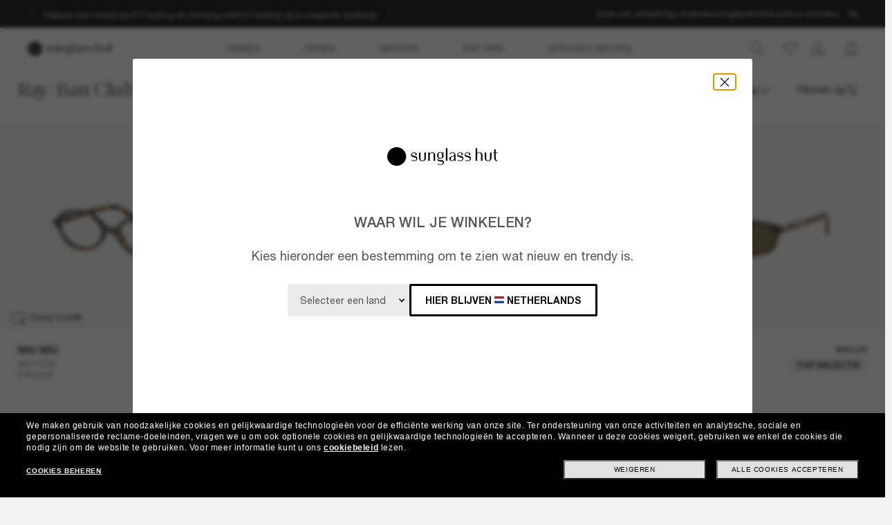

--- FILE ---
content_type: text/html;charset=UTF-8
request_url: https://www.sunglasshut.com/nl/ray-ban-clubmaster
body_size: 40811
content:

<!DOCTYPE html>
<!-- BEGIN LayoutCMSearch.jsp -->
<html xmlns:wairole="https://www.w3.org/2005/01/wai-rdf/GUIRoleTaxonomy#"
	
	xmlns:fb="https://www.facebook.com/2008/fbml"
	xmlns:og="https://opengraphprotocol.org/schema/"

	xmlns:waistate="https://www.w3.org/2005/07/aaa" lang="nl-NL"
	xml:lang="nl-NL">
<head>
	<link rel="preconnect" href="https://fonts.googleapis.com">
    <link rel="preconnect" href="https://fonts.gstatic.com" crossorigin>
	<!-- BEGIN CoreMedia Head -->
		  <link rel="preconnect" href="https://media.sunglasshut.com">



  


<link href="https://media.sunglasshut.com/cms/resource/sites/sgh%20ecomm/netherlands/dutch/content/nl%20strip/ct%20colors-1004350-3.css" rel="preload" as="style" onload="this.onload=null;this.rel=&#39;stylesheet&#39;" >
<noscript><link rel="stylesheet" href="https://media.sunglasshut.com/cms/resource/sites/sgh%20ecomm/netherlands/dutch/content/nl%20strip/ct%20colors-1004350-3.css"></noscript>
  <meta name="coremedia_content_id"
        content="981422"   >


    <!-- No preload links -->


	<!-- END CoreMedia Head -->

	<meta charset="UTF-8">
	<meta http-equiv="X-UA-Compatible" content="IE=edge,chrome=1" />
	<meta name="viewport" content="width=device-width,initial-scale=1,minimum-scale=1">

	
			
		
	<script>var pageType = 'category';</script>

	<!-- BEGIN Monetate.jsp --><!-- Begin Monetate ExpressTag Sync v8. Place at start of document head. DO NOT ALTER. -->
	<script type="text/javascript">
		var isMonetateAvailable = true;
		var monetateT = new Date().getTime();
	(function() {
    var p = document.location.protocol;
    if (p == "http:" || p == "https:") {
	    var m = document.createElement('script'); m.type = 'text/javascript'; m.async = true; m.src = (p == "https:" ? "https://s" : "http://") + "e.monetate.net/js/2/a-99fac6a0/p/nl.sunglasshut.com/entry.js";
        var s = document.getElementsByTagName('script')[0]; s.parentNode.insertBefore(m, s);
    }
	})();
	</script>

	<!-- End Monetate tag. --><!-- END Monetate.jsp  --><!-- BEGIN Salesfloor.jsp -->

<script type="text/javascript">
	/*<![CDATA[*/!function(){try{window.__is_new_widget=!0;var e="//widgets.clientelebook.sunglasshut.com",t="sunglasshut";window.__cacheBustKey=function(e){var t=("; "+document.cookie).split("; "+e+"=");if(2===t.length)return t.pop().split(";").shift()}("cacheBustKey"),window.__cacheBustKey||(window.__cacheBustKey=Date.now(),n="cacheBustKey",o=window.__cacheBustKey,i=new Date(Date.now()+288e5).toUTCString(),document.cookie=n+"="+o+";expires="+i+"; path=/");var c=document.createElement("script");c.type="text/javascript",c.src=e+"/js/widget."+t+"."+window.__cacheBustKey+".min.js",document.head.appendChild(c)}catch(e){if(window.console){console.log("WIDGET - LOADER EXCEPTION",e,1)}}var n,o,i}();/*]]>*/
</script>
<!-- END Salesfloor.jsp  --><!-- Begin DNSPrefetching.jsp -->
						<link rel="dns-prefetch" href = "//connect.facebook.net" /> 
					
						<link rel="dns-prefetch" href = "//saas.trylive.com" /> 
					
						<link rel="dns-prefetch" href = "//pages.e-sunglasshut.com" /> 
					
						<link rel="dns-prefetch" href = "//e.monetate.net" /> 
					
						<link rel="dns-prefetch" href = "//b.monetate.net" /> 
					
						<link rel="dns-prefetch" href = "//f.monetate.net" /> 
					
						<link rel="dns-prefetch" href = "//tags.tiqcdn.com" /> 
					
						<link rel="dns-prefetch" href = "//assets.sunglasshut.com" /> 
					<!-- End DNSPrefetching.jsp --><!-- BEGIN tealium/importTealiumHeadJS.jspf --><!-- BEGIN tealium/TealiumHeadJS.jsp -->

<script>
var tealium_data2track = [];

var TealiumDL = {

	PlpProducts : [],
	CartProducts : [],
		
	getDataLayer : function() {
		if (!window.utag_data){
			window.utag_data = {};
			window.utag_data.Products = {};
		} else {
			if (window.utag_data.Products === undefined || window.utag_data.Products === null) {
				window.utag_data.Products = {};
			};
		}

		let orderShippingModeValue = '';
		var orderShippingModeInput = document.getElementById('orderShippingMode');
		if (orderShippingModeInput && !window.checkDeliveryDateForAnalyticValue) {
			orderShippingModeValue = orderShippingModeInput.value;
		}

		//this conditions created for UK 24h delivery items
		if(window.checkDeliveryDateForAnalyticValue && orderShippingModeInput) {
			orderShippingModeValue = window.checkDeliveryDateForAnalytic(window.checkDeliveryDateForAnalyticValue);

			if(orderShippingModeInput.value === 'Click&Collect' || orderShippingModeInput.value === 'Pick-up-point') {
				if(orderShippingModeValue === 'more than 48 hours') {
					window.utag_data.Order_ShippingSameDay = false;
				} else {
					window.utag_data.Order_ShippingSameDay = true;
				}
				window.utag_data.Order_ShippingType = 'Store';
				orderShippingModeValue = orderShippingModeInput.value;

			} else {
				window.utag_data.Order_ShippingType = 'Home';
				if(orderShippingModeValue === 'more than 48 hours') {
					window.utag_data.Order_ShippingSameDay = false;
					orderShippingModeValue = orderShippingModeInput.value;
				} else {
					window.utag_data.Order_ShippingSameDay = true;
				}
			}
		}

		if(globalCountry === 'AU' && orderShippingModeInput) {
			if(orderShippingModeInput.value === 'Click&Collect' || orderShippingModeInput.value === 'Collect In Store' || orderShippingModeInput.value === 'Pick-up-point') {
				window.utag_data.Order_ShippingType = 'Store';
			} else {
				window.utag_data.Order_ShippingType = 'Home';
			}
		}

		window.utag_data.Order_ShippingMode = orderShippingModeValue;
		return window.utag_data;
	},

	getCommonDataLayer : function() {
		var objdata = {};
		var srcdata = this.getDataLayer();
		objdata['Page_Brand'] = srcdata['Page_Brand'];
		objdata['Page_Country'] = srcdata['Page_Country'];
		objdata['Page_Language'] = srcdata['Page_Language'];
		objdata['Page_Platform'] = srcdata['Page_Platform'];
		objdata['Page_DeviceType'] = srcdata['Page_DeviceType'];
		objdata['Page_Type'] = srcdata['Page_Type'];
		objdata['Page_Section1'] = srcdata['Page_Section1'];
		objdata['Page_Section2'] = srcdata['Page_Section2'];
		objdata['User_LoginStatus'] = srcdata['User_LoginStatus'];
		objdata['User_EmailOptin'] = srcdata['User_EmailOptin'];
		objdata['User_Id'] = srcdata['User_Id'];
		objdata['User_CrmId'] = srcdata['User_CrmId'];
		objdata['User_Segments'] = srcdata['User_Segments'];
		if (getCookieByName(['SHA256', 'SHA256Email']) !==''){
		objdata['User_Email_SHA256'] = srcdata['User_Email_SHA256'];
		objdata['User_Email_MD5'] = srcdata['User_Email_MD5'];
		}
		return objdata;
	},

	getData: function(dataname) {
		var srcdata = this.getDataLayer();
		return srcdata[dataname];
	},

	setData: function(dataname, datavalue) {
		var srcdata = this.getDataLayer();
		srcdata[dataname] = datavalue;
	},

	addProduct: function(prodkey, prodobj) {
		var tmpobj = {};
		prodobj.UPC = prodkey;
		tmpobj[prodkey] = prodobj;
		this.PlpProducts.push(tmpobj);
		var srcdata = this.getDataLayer();
		if (this.PlpProducts.length<=3 || this.getData("Page_Type")=='WishList' || this.getData("Page_Type")=='Compare') {
			srcdata.Products[prodkey] = prodobj;
		}
	},

	addCartProduct: function(prodkey, prodobj) {
		var tmpobj = {};
		tmpobj[prodkey] = prodobj;
		var updated=false;
		for (var i in this.CartProducts) {
			var tmpobj2 = this.CartProducts[i];
			var kobj="";
			for (var prop in tmpobj2) { kobj=prop; break; }
			if (kobj==prodkey) {
				this.CartProducts[i]=tmpobj;
				updated=true;
			}
		}
		if (updated==false) {
			this.CartProducts.push(tmpobj);
		}
		if (this.PlpProducts.length==0) {
			var srcdata = this.getDataLayer();
			srcdata.Products[prodkey] = prodobj;
		}
	},

	getCartProduct: function(orderitemid) {
		var tmpobj = {};
		for (var i in this.CartProducts) {
			var tmpobj2 = this.CartProducts[i];
			var kobj="";
			for (var prop in tmpobj2) { kobj=prop; break; }
			if (kobj.indexOf("#"+orderitemid)>-1) {
				tmpobj = this.CartProducts[i];
			}
		}
		return tmpobj;
	},

	getProduct: function(productkey) {
		var prodobj = {};
		for (var i=0; i < this.PlpProducts.length ; i++) {
			var obj=this.PlpProducts[i];
			if (obj[productkey]!=undefined) {
				prodobj = {...prodobj, ...this.PlpProducts[i]};
				prodobj[productkey].Url = this.getProductPropertyValueFromStorage(null, productkey, 'productUrl');
				prodobj[productkey].Image = this.getProductPropertyValueFromStorage(null, productkey, 'thumbSrc');
				break;
			}
		}
		return prodobj;
	},

	getPdpUpc: function() {
		return this.getData('Page_Section2');
	},

	getProductPropertyValueFromStorage(productId, partNumber, property) {
		var propertyValue = '';
		for (const el of JSON.parse(localStorage.itemsArray).orderItems) {
			if ((partNumber && el.partNumber == partNumber) ||
				(productId && el.productId == productId)) {
				propertyValue = el[property];
				break;
			}
		}
		return propertyValue;
	},

	updatePdpProduct: function() {
		var srcdata = this.getDataLayer();
		srcdata.Products = {};
		srcdata.Products[prodkey] = prodobj;
	},

	setPdpEngraving: function(engstatus, engravingUPC) {
		var prodkey = this.getPdpUpc();
		var prodobj = this.getProduct(prodkey);
		console.debug('engstatus = ' + engstatus);
		console.debug('engravingUPC = ' + engravingUPC);
		if (engstatus=='1') {
			prodobj[prodkey].Engraving=engravingUPC;//'Y';
		} else {
			prodobj[prodkey].Engraving='N';
			prodobj[prodkey].Price=prodobj[prodkey].pricewithoutengraving;
		}
		this.updatePdpProduct(prodkey, prodobj);
	},

	getProductByUniqueId: function(uniqueid, eventName) {
		var prodobj = {};
		for (var i=0; i < this.PlpProducts.length ; i++) {
			var obj=this.PlpProducts[i];
			var kobj="";
			for (var prop in obj) { kobj=prop; break; }
			if (obj[kobj].uniqueid==uniqueid) {
				prodobj = {...prodobj, ...this.PlpProducts[i]};

				if (utag_data['Page_Name'] === 'Giftcard:Pdp-Premium') {
					let currentGiftCardPrice = $('#wcag-listbox-button').attr('data-text').slice(1);
					let currentGiftCardQuantity = $('[name="giftcardsQuantity"]').val() || 1;
					prodobj[kobj].Units = currentGiftCardQuantity;
					prodobj[kobj].Price = currentGiftCardPrice;
					prodobj[kobj].PriceFull = currentGiftCardPrice;
				}
				if (prodobj[kobj].ModelName === 'gift card digital' || eventName !== undefined) {
					prodobj[kobj].Image = $(".slick-active img").attr('src');
					prodobj[kobj].Url = utag_data['Page_Url'];
				} else {
					prodobj[kobj].Url = this.getProductPropertyValueFromStorage(uniqueid, null, 'productUrl');
					prodobj[kobj].Image = this.getProductPropertyValueFromStorage(uniqueid, null, 'thumbSrc');
				}
				prodobj[kobj].Price = parseFloat(prodobj[kobj].Price).toFixed(2);
				prodobj[kobj].PriceFull = parseFloat(prodobj[kobj].PriceFull).toFixed(2);
				prodobj[kobj].FrameType = "";
				break;
			}
		}

		return prodobj;
	},
	
	trackEventAddToCart : function(upc, uniqueid, cartUrlSubString, eventsCartAdd) {
		console.debug("trackEventAddToCart , upc='"+upc+"' uniqueid='"+uniqueid+"'");
		var trackdata = {};
		var urlWithLocale = window.location.protocol + "//" + window.location.host + "/" + window.location.pathname.split('/')[1];
		var cartUrl = urlWithLocale + cartUrlSubString;
		if (upc!='') {
			trackdata['Products'] = this.getProduct(upc);
		} else {
			trackdata['Products'] = this.getProductByUniqueId(uniqueid);
		}
		trackdata['Order_CartUrl'] = cartUrl;
		trackdata['id'] = 'AddToCart';
		if (eventsCartAdd !== undefined) {
			trackdata['Events_CartAdd'] = eventsCartAdd;
		}
		this.trackObj(trackdata);
	},

	trackEventAddToWishlist : function(uniqueid) {
        console.debug("trackEventAddToWishlist , uniqueid='"+uniqueid+"'");
        var trackdata = {};
        let eventName = "trackEventAddToWishlist";
        trackdata['Products'] = this.getProductByUniqueId(uniqueid, eventName);
        trackdata['id'] = 'ProdFavAdd';
		trackdata['Events_ProdFavAdd'] = '1';
		this.trackObj(trackdata);
    },

	trackEventProdsUpdate : function(orderitemid) {
		console.debug("trackEventProdsUpdate , orderitemid='"+orderitemid+"'");
		var trackdata = {};
		trackdata['Products'] = this.getCartProduct(orderitemid);
		trackdata['id'] = 'X-X-X-Prods-Update';
		this.trackObj(trackdata);
	},

	trackEventProdsDelete : function(orderitemid) {
		console.debug("trackEventProdsDelete , orderitemid='"+orderitemid+"'");
		var trackdata = {};
		trackdata['Products'] = this.getCartProduct(orderitemid);
		trackdata['id'] = 'Event';
		trackdata['Events_CartRemove'] = '1';
		this.trackObj(trackdata);
	},

	trackEventUserEmailSub : async function(email, isOptin = true) {
        var trackdata = {};
		trackdata['User_Email_MD5'] = typeof md5 === "function" && md5 ? md5(email) : email;
        await digestMessage(email).then(digestHex => trackdata['User_Email_SHA256'] = digestHex);

		if(isOptin) {
			console.debug("trackEventUserEmailSub, email='"+email+"'");
			trackdata['Events_UserEmailSub'] = 1;
			trackdata['id'] = 'Event';
		}   

		if (window.constants && window.constants.ajaxParams.userType.length != 0 && window.constants.ajaxParams.userType === 'G'){
		$.cookie('SHA256Email', trackdata['User_Email_SHA256']);
		$.cookie('string_md5', trackdata['User_Email_MD5']);
		}
        this.trackObj(trackdata);
    },
		
	trackObj : function(obj) {
		console.debug("calling data2track.push");
		try{
			console.debug(obj);
			tealium_data2track.push(obj);
		} catch(e) {
			console.error(e);
		    var errobj = {
		        id:'X-X-X-X-Error',
		        Error_Source: 'Server',
		        Error_Code: 'TealiumDL error - '+e.message
		    };
		    console.debug(errobj);
		    tealium_data2track.push(errobj);
		}
	}
	
};

let paramCountryName = 'NL';
let regionName = '';

switch (paramCountryName){
	case 'GB':
	case 'ES':
	case 'DE':
	case 'NL':
	case 'FR':{
		regionName = 'EU';
		break;
	}
	case 'AU':
	case 'NZ': {
		regionName = 'OC';
		break;
	}
	case 'BR': {
		regionName = 'SA';
		break;
	}
	case 'US':
	case 'CA':
	case 'MX ':{
		regionName = 'NA';
		break;
	}
}

const getCartData = data => {
	const cartData = localStorage.getItem(data);
	return cartData ? JSON.parse(cartData) : null;
};

const calculateValues = itemsArray => {
	let quantityItems = 0;
	let totalValue = 0;
	let isEmptyCart = true;
	if (itemsArray) {
		quantityItems = itemsArray.recordSetCount;
		totalValue = Number(itemsArray.grandTotal).toFixed(2);
		isEmptyCart = false;
	}
	return { quantityItems, totalValue, isEmptyCart };
};

const itemsArray = getCartData("itemsArray");
const cartData = getCartData("dataToTrack");
const cartURL = cartData ? cartData.cartUrlSubString : '';
const { quantityItems, totalValue, isEmptyCart } = calculateValues(itemsArray);

let isTouchDevice = ('ontouchstart' in window) ||
	(navigator.maxTouchPoints > 0) ||
	(navigator.msMaxTouchPoints > 0)

var ct_data = {
	storeId: "19001",
	catalogID: "20603",
	environment: "prod_live".toUpperCase(),
	region: regionName,
	country: paramCountryName.toLowerCase(),
	timeZone: (new Date()).getTimezoneOffset(),
	timesTamp: Date.now(),
	lang: "nl_NL".slice(0,2),
	langID: "-44",
	currency: "EUR",
	ecomm: true,
	user: {
		logged: 'false',
		name: '',
		mail: ''
	},
	cart: {
		url: cartURL,
		empty: isEmptyCart,
		items: quantityItems,
		value: totalValue
	},
	touchDevice: isTouchDevice,
	pageType: '',
	pageName: '',
	productType: '',
	homePageURL: 'https://www.sunglasshut.com/nl',
	monetate: {
		initialized: false,
		work: false,
		experiences: []
	}
}

	function checkDeliveryDateForAnalytic(date) {
		const preparedData = date.replace(/(\d+)(st|nd|rd|th)/, "$1");
		const currentYear = new Date().getFullYear()
		const deliveryDateMs = Date.parse((preparedData + currentYear));
		const todayDateMs = Date.parse(new Date());
		const num = deliveryDateMs - todayDateMs;
		const hoursNum = Math.floor(num / (1000 * 60 * 60));
		if(hoursNum > 48) {
			return 'more than 48 hours';
		} else {
			return hoursNum <= 24 ? 'Same Day Delivery' : 'Next Business Day';
		}
	}
</script>
<!-- END tealium/TealiumHeadJS.jsp --><!-- END tealium/importTealiumHeadJS.jspf -->
<meta http-equiv="X-UA-Compatible" content="IE=Edge" />
<link rel="icon" href="/wcsstore/MadisonsStorefrontAssetStore/images/favicon.ico"
	type="image/x-icon">
<meta name="CommerceSearch" content="storeId_19001" />

<!-- BEGIN CategoriesDisplayMetadata.jsp -->

<title>Ray-Ban Clubmaster | Sunglass Hut®</title>
<meta name="description" content="Koop de klassieke Ray-Ban Clubmaster-zonnebril op Sunglass Hut UK. Geniet van promoties en gratis verzending voor je bestelling."/>
<meta name="twitter:card" content="summary" />
<meta name="twitter:site" content="@sunglasshut" />
<meta name="twitter:title" content="Ray-Ban Clubmaster | Sunglass Hut®" />
<meta name="twitter:description" content="Koop de klassieke Ray-Ban Clubmaster-zonnebril op Sunglass Hut UK. Geniet van promoties en gratis verzending voor je bestelling." />
<meta name="twitter:image" content="" />

<meta property="og:title" content="Ray-Ban Clubmaster | Sunglass Hut®"/>
<meta property="og:type" content="website" />
<meta property="og:url" content="https://www.sunglasshut.com/nl/ray-ban-clubmaster" />


<link rel="canonical" href="https://www.sunglasshut.com/nl/ray-ban-clubmaster" />


				<link rel="alternate" hreflang="nl-NL" href="https://www.sunglasshut.com/nl/ray-ban-clubmaster" />
				
				<link rel="alternate" hreflang="en-AU" href="https://www.sunglasshut.com/au/ray-ban-clubmaster" />
				
				<link rel="alternate" hreflang="pt-BR" href="https://www.sunglasshut.com/br/ray-ban-clubmaster" />
				
				<link rel="alternate" hreflang="en-CA" href="https://www.sunglasshut.com/ca-en/ray-ban-clubmaster" />
				
				<link rel="alternate" hreflang="fr-CA" href="https://www.sunglasshut.com/ca-fr/ray-ban-clubmaster" />
				
				<link rel="alternate" hreflang="de-DE" href="https://www.sunglasshut.com/de/ray-ban-clubmaster" />
				
				<link rel="alternate" hreflang="es-ES" href="https://www.sunglasshut.com/es/ray-ban-clubmaster" />
				
				<link rel="alternate" hreflang="fr-FR" href="https://www.sunglasshut.com/fr/ray-ban-clubmaster" />
				
				<link rel="alternate" hreflang="en-GB" href="https://www.sunglasshut.com/uk/ray-ban-clubmaster" />
				
				<link rel="alternate" hreflang="es-MX" href="https://www.sunglasshut.com/mx/ray-ban-clubmaster" />
				
				<link rel="alternate" hreflang="en-NZ" href="https://www.sunglasshut.com/nz/ray-ban-clubmaster" />
				
				<link rel="alternate" hreflang="en-US" href="https://www.sunglasshut.com/us/ray-ban-clubmaster" />
				
			<link rel="alternate" hreflang="x-default" href="https://www.sunglasshut.com/us/ray-ban-clubmaster" />
		
<script type="text/javascript" src="/wcsstore/MadisonsStorefrontAssetStore//javascript/live/structureddataseo.min.js"/></script>

<!-- END CategoriesDisplayMetadata.jsp --><link rel="stylesheet" type="text/css" href="/wcsstore/MadisonsStorefrontAssetStore/static-cm/css/redesign.1d637ecb.css" media="all"/><!--[if lte IE 9]>
	<link rel="stylesheet" type="text/css" href="/wcsstore/MadisonsStorefrontAssetStore/static-cm/css/iefix.1c266404.css" media="all"/>
<![endif]-->

<link rel="stylesheet" type="text/css" href="/sghstatichtml/assets/styles.712388f4f.css" media="all"/><link rel="stylesheet" type="text/css" href="/sghstatichtml/assets/common.712388f4f.css" media="all"/><link rel="stylesheet" type="text/css" href="/sghstatichtml/assets/header.712388f4f.css" media="all"/><link rel="stylesheet" type="text/css" href="/sghstatichtml/assets/bootstrap.712388f4f.css" media="all"/><link rel="stylesheet" type="text/css" href="/sghstatichtml/assets/plp.712388f4f.css" media="all"/><script type="text/javascript" src="/sghstatichtml/assets/manifest.712388f4f.js" defer></script><script type="text/javascript" src="/sghstatichtml/assets/vendors.712388f4f.js" defer></script><script type="text/javascript" src="/sghstatichtml/assets/libs.712388f4f.js" defer></script><script type="text/javascript" src="/sghstatichtml/assets/header.712388f4f.js" defer></script><script type="text/javascript" src="/sghstatichtml/assets/common.712388f4f.js" defer></script><script type="text/javascript" src="/sghstatichtml/assets/plp.712388f4f.js" defer></script><script type="text/javascript" src="/sghstatichtml/assets/bootstrap.712388f4f.js" defer></script>

<script type="text/javascript">
	var imageBasePath = 'https://assets.sunglasshut.com/is/image/LuxotticaRetail/';
</script>

<script type="text/javascript" src="/wcsstore/MadisonsStorefrontAssetStore/static-cm/js/lib.top.min.a0b9f91a.js" ></script>
<script type="text/javascript">
	constants.ajaxParams['storeId'] = '19001';
	constants.ajaxParams['catalogId'] = '20603';
	constants.ajaxParams['langId'] = '-44';
	constants.ajaxParams['userId'] = '-1002';
	constants.ajaxParams['userType'] = 'G';
	if('EUR' === 'NZD'){
		constants.ajaxParams['country'] = 'NZ';
	}else{
		constants.ajaxParams['country'] = 'NL';
	}
	constants.ajaxParams['loggedIn'] = false;

	constants.tealiumParams['userId'] = '-1002';
	constants.tealiumParams['email'] = ($.cookie('logonId')) ? $.cookie('logonId') : "";
	if (constants.ajaxParams['loggedIn']){
		constants.tealiumParams['customerType'] = 'registered';
	}else{
		constants.tealiumParams['customerType'] = 'guest';
	}
</script>

<!-- END UserSpecificJS.jsp --><!-- BEGIN CommonJSToInclude.jspf -->

	<script type="text/javascript">

	/**
	 * Used to take parameters from a call and return them in an array
	 */
	function argsToArray() {
		var args=Array.prototype.slice.call(arguments);
		 var argsStripped = [];
		 args.forEach(
				 function stripArgs(value) {
			 if (value != null && value != "" && value != "none")
				 argsStripped.push(value)
				 });
		 return argsStripped;
	}



	/**
	 * Used for tealium logic to have "none" in the page_name variables. Since this was repeated logic, decided
	 * to make a method for it.
	 * @param variable - variable to check
	 * @return - "None if variable is undefined, '', or null. Else returns the variable value
	 */
	 function convertUndefinedToNone(variable){
			if(variable === undefined || variable == '' || variable == null){
				return "none";
			}else{
				return variable;
			}
		}// end convertUndefinedToNone

	 function readCookie(name) {
			var nameEQ = name + "=";
			var ca = document.cookie.split(';');
			for(var i=0;i < ca.length;i++) {
				var c = ca[i];
				while (c.charAt(0)==' ') c = c.substring(1,c.length);
				if (c.indexOf(nameEQ) == 0) return c.substring(nameEQ.length,c.length);
			}
			return null;
		}

		function eraseCookie(name) {
			createCookie(name,"",-1);
		}

		//Set the cookie for CATALOG_ASSORTMENT
		function setCatalogAssortment(cookieValue) {
			$.cookie("CATALOG_ASSORTMENT", cookieValue, { path: '/' });
		}

		var facetNameMap = {};
		function read_cookie(key)
		{
		    var result;
		    return (result = new RegExp('(?:^|; )' + key + '=([^;]*)').exec(document.cookie)) ? (result[1]) : null;
		}

		

			function removeHTMLEncoding(utagObj){
				 var div = document.createElement("div");
				 try{
					$.each(utagObj, function(key, val) {
						if(key === 'Products'  && jQuery.isEmptyObject(val)){
							delete window.utag_data.Products;
						}else if(key === 'ProductsOnPage'  && jQuery.isEmptyObject(val)){
							delete window.utag_data.ProductsOnPage;
						}else{
							if(!Array.isArray(val)){
							  div.innerHTML = val;
							  utagObj[key]= div.textContent || div.innerText;
							}
						}
					});
				 }catch(e) {}
			}
			

		var absoluteURL = "https://www.sunglasshut.com/webapp/wcs/stores/servlet/";
		var imageDirectoryPath = "/wcsstore/MadisonsStorefrontAssetStore/";
		var styleDirectoryPath = "images/colors/color1/";
		var supportPaymentTypePromotions = false;
		var cuntryname = '';
		var globalCountry = 'NL';
		var phoneNumberRegex = /[0-9+() -]{10,19}/;
		var zipCodeRegex = /^([0-9]{4}[ ]+[a-zA-Z]{2})$/;
		var stellaExcludedZipCodes = '';
		var phoneNumberValiation = /^[0-9]+$/;
		var emailValidation = /^(([^<>()\[\]\\.,;:\s@"]+(\.[^<>()\[\]\\.,;:\s@"]+)*)|(".+"))@((\[[0-9]{1,3}\.[0-9]{1,3}\.[0-9]{1,3}\.[0-9]{1,3}])|(([a-zA-Z\-0-9]+\.)+[a-zA-Z]{2,}))$/;
		var stateAbbrCodes = '';
		var zipCodeRegexHalf = null;
		var globalCartCount = 0;
		
		var currencySymbol = '&euro;';
		var phoneFields = '1';
		var	defaultMax = 600;
		var step = 50;
		var sMin = 0;
		var hideToFromGiftMessage = false;
		var showStateAddress=true;
		var mapQuestKey = 'Gmjtd|luu725utng,al=o5-ly1ll';
		//cart Version Cookie
		var cartVersionA = false;
		var isEGiftCardOrderFlag = false;
		var siteKeyValue = '6LfsVMgUAAAAAAgVwdsguK8-TKPMOt-vE2frkUYg';
		
		var wcSearchTermParam = "";
		var algoliaConfig = {};
		algoliaConfig.isActive = true;
		algoliaConfig.currentEnv = '';
		algoliaConfig.apiKey = 'dc91173a4a5d669a3eef474e5836e94f';
		algoliaConfig.saleBadgeActive = 'true'
		algoliaConfig.saleBadgeColor = '{"-10%":{"bgColor":"#000000","fontColor":"#ffffff","fontWeight":"500"},"10% off":{"bgColor":"#000000","fontColor":"#ffffff","fontWeight":"500"},"15% off":{"bgColor":"#000000","fontColor":"#ffffff","fontWeight":"500"},"-15%":{"bgColor":"#000000","fontColor":"#ffffff","fontWeight":"500"},"20%":{"bgColor":"#000000","fontColor":"#ffffff","fontWeight":"500"},"20% off":{"bgColor":"#000000","fontColor":"#ffffff","fontWeight":"500"},"-20%":{"bgColor":"#000000","fontColor":"#ffffff","fontWeight":"500"},"25%":{"bgColor":"#000000","fontColor":"#ffffff","fontWeight":"500"},"25% off":{"bgColor":"#000000","fontColor":"#ffffff","fontWeight":"500"},"-25%":{"bgColor":"#000000","fontColor":"#ffffff","fontWeight":"500"},"30%":{"bgColor":"#000000","fontColor":"#ffffff","fontWeight":"500"},"30% off":{"bgColor":"#000000","fontColor":"#ffffff","fontWeight":"500"},"-30%":{"bgColor":"#000000","fontColor":"#ffffff","fontWeight":"500"},"25€ off":{"bgColor":"#000000","fontColor":"#ffffff","fontWeight":"500"},"-€40":{"bgColor":"#000000","fontColor":"#ffffff","fontWeight":"500"},"40€ off":{"bgColor":"#000000","fontColor":"#ffffff","fontWeight":"500"},"40% off":{"bgColor":"#000000","fontColor":"#ffffff","fontWeight":"500"},"-40%":{"bgColor":"#000000","fontColor":"#ffffff","fontWeight":"500"},"50%":{"bgColor":"#000000","fontColor":"#ffffff","fontWeight":"500"},"50% off":{"bgColor":"#000000","fontColor":"#ffffff","fontWeight":"500"},"-50%":{"bgColor":"#000000","fontColor":"#ffffff","fontWeight":"500"},"-€50":{"bgColor":"#000000","fontColor":"#ffffff","fontWeight":"500"},"70%":{"bgColor":"#000000","fontColor":"#ffffff","fontWeight":"500"},"70% off":{"bgColor":"#000000","fontColor":"#ffffff","fontWeight":"500"},"-70%":{"bgColor":"#000000","fontColor":"#ffffff","fontWeight":"500"},"Special Price":{"bgColor":"#000000","fontColor":"#ffffff","fontWeight":"500"}}'
		algoliaConfig.saleBadgeImgPath = 'akamia....\....'
		algoliaConfig.saleBadgeImgName = '{}'
		algoliaConfig.RxActive = false;
		algoliaConfig.EngravingActive = false;
		algoliaConfig.RemixActive = false;
		algoliaConfig.appId = '21OGKM5TH5'
		algoliaConfig.newBadgeDateList = '202507,202508,202509,202510,202511,202512,202601'
		algoliaConfig.collectionType = 'collaboration, partnership'
		algoliaConfig.indexEnv = 'prod_live'
		algoliaConfig.priceName = '{"EarlyAccess":"EarlyAccessPriceList_NL.offerPrice","ListPrice":"DefaultOfferPriceList_NL.offerPrice","OfferPrice":"SGH_NL ProductsPriceList.offerPrice"}'
		algoliaConfig.priceRange = '{"en_US":[[50,150],[150,250],[250,400],[400,600],[600]],"en_NZ":[[50,150],[150,250],[250,400],[400,600],[600]],"en_GB":[[50,150],[150,250],[250,400],[400,600],[600]],"en_CA":[[50,150],[150,250],[250,400],[400,600],[600]],"en_AU":[[50,150],[150,250],[250,400],[400,600],[600]],"de_DE":[[50,150],[150,250],[250,400],[400,600],[600]],"es_ES":[[50,150],[150,250],[250,400],[400,600],[600]],"fr_FR":[[50,150],[150,250],[250,400],[400,600],[600]],"fr_CA":[[50,150],[150,250],[250,400],[400,600],[600]],"pt_BR":[[200,400],[400,600],[600,800],[800,1000],[1000]],"es_MX":[[1000,1800],[1800,2500],[2500,3500],[3500,4500],[4500]],"nl_NL":[[50,150],[150,250],[250,400],[400,600],[600]]}'
		algoliaConfig.recommendedInMinicart = true;
		algoliaConfig.YAMLRecommendedInPDP = true;
		algoliaConfig.popularLinks = 'rule';
		algoliaConfig.bestSeller = 'rule';
		algoliaConfig.topBrands = 'rule';
		algoliaConfig.noResult = 'rule;'
		algoliaConfig.inventoryThreshold = '5';
		algoliaConfig.outletBadgeCategory = '';
		
		

		var paymentInstallmentList = {
			afterpay: {
				enabled: false,
				minThreshold: '',
				maxThreshold: '',
				noOfInstallments: ''
			},
			klarna: {
				enabled: false,
				minThreshold: '35',
				noOfInstallments: '3',
				daysOfInstallments: '30',
				monthOfInstallmentsOptions: '6, 12 of 36 maanden'
			},
			paypal: {
				enabled: false,
				minThreshold: '',
				maxThreshold: '',
				noOfInstallments: ''
			}
		};

		
			paymentInstallmentList.klarna.enabled = true
		
		var wcs_feature_paymentInstallment = {}
		wcs_feature_paymentInstallment.isActive = false;
		
		var wcSpellCheck = "";

		var billingAddressUpdate = false;

		
			defaultMax = 600;
		
			step = 50;
		
			sMin = 0;
		
		var checkoutHeader = "";
		
			checkoutHeader = '??????';
		

		var globalHideUPCs = false;
		
		var subsFulfillmentFrequencyAttrName = "fulfillmentFrequency";
		var subsPaymentFrequencyAttrName = "paymentFrequency";
		var subsTimePeriodAttrName = "timePeriod";

		//Summary: Returns the absolute URL to use for prefixing any Ajax URL call.
		//Description: Dojo does not handle the case where the parameters in the URL are delimeted by the "/" forward slash. Therefore, in order to
		//             workaround the issue, all AJAX requests must be done using absolute URLs rather than relative.
		//Returns: The absolute URL to use for prefixing any Ajax URL call.
		function getAbsoluteURL()
		{
			if (absoluteURL != "") {
				var currentURL = document.URL;
				var currentProtocol = "";

				if (currentURL.indexOf("://") != -1) {
					currentProtocol = currentURL.substring(0, currentURL.indexOf("://"));
				}

				var savedProtocol = "";
				if (absoluteURL.indexOf("://") != -1) {
					savedProtocol = absoluteURL.substring(0, absoluteURL.indexOf("://"));
				}

				if (currentProtocol != savedProtocol) {
					absoluteURL = currentProtocol + absoluteURL.substring(absoluteURL.indexOf("://"));
				}
			}

			return absoluteURL;
		}
		function getAbsoluteURL(https)
		{
			if (absoluteURL != "") {
				var currentURL = document.URL;
				var currentProtocol = "";

				if (currentURL.indexOf("://") != -1) {
					currentProtocol = currentURL.substring(0, currentURL.indexOf("://"));
				}

				var savedProtocol = "";
				if (absoluteURL.indexOf("://") != -1) {
					savedProtocol = absoluteURL.substring(0, absoluteURL.indexOf("://"));
				}

				if(https) {
					return 'https' + absoluteURL.substring(absoluteURL.indexOf("://"));
				}
				else if (currentProtocol != savedProtocol) {
					absoluteURL = currentProtocol + absoluteURL.substring(absoluteURL.indexOf("://"));
				}
			}

			return absoluteURL;
		}
		//Summary: Returns the path pointing to the shared image directory.
		//Description: In order to get the image directory path in any javascript file, this function can be used.
		//Returns: The path to reference images.
		function getImageDirectoryPath()
		{
			return imageDirectoryPath;
		}
		//Summary: Returns the path pointing to the directory containing color-dependant image files.
		//Description: In order to get the directory containing color-dependant image files in any javascript file, this function can be used.
		//Returns: The path to reference color-dependant image files.
		function getStyleDirectoryPath()
		{
			return styleDirectoryPath;
		}
		function getSocSunStoreId()
		{
			return readCookie('socsunstore');
		}
		function populateSocSunStoreId()
		{
			if(getSocSunStoreId != null){
			document.getElementById('socsunstore').value = getSocSunStoreId();
			}
		}
		function getURLParameter(name) {
		    return decodeURI(
		        (RegExp(name + '=' + '(.+?)(&|$)').exec(location.search)||[,null])[1]
		    );
		}

		var userType = 'G';

		var storeTextMSG = {
			CURRENT_COUNTRY: globalCountry
		};
	</script>

	<script>
		var socsun = getURLParameter('socsunstore');
		if(socsun != null && socsun != '' && socsun != 'null'){
		createCookie("socsunstore", socsun, 365);
		}

		$(document).ready(function(){
			//Remove recentlyViewed and productCompare cookies on switching the country by clicking on the fooyter country links
			if($('#country-selector ul li a')){
				$('#country-selector ul li a').click(function(){
					$.cookie("recentlyViewed"+constants.ajaxParams.country, null, { path: '/' });
					$.cookie("productCompare", null, { path: '/' });
				});
			}

			if($('#headerLogout') && userType != 'R'){
				$('#headerLogout').hide();
			}
		});
	</script>

	<link crossorigin href="https://21OGKM5TH5-dsn.algolia.net" rel="preconnect" />

	
	<link rel="apple-touch-icon" size="120x120" href="/wcsstore/MadisonsStorefrontAssetStore/images/touch-icon-120x120.png">
	<link rel="apple-touch-icon" size="152x152" href="/wcsstore/MadisonsStorefrontAssetStore/images/touch-icon-152x152.png">
	<link rel="apple-touch-icon" size="180x180" href="/wcsstore/MadisonsStorefrontAssetStore/images/touch-icon-180x180.png">
	

	<script type="text/javascript">
		var regExpMatchArray = document.cookie.match(/\s*earlyAccess.*?=([^;]+)/);
		var earlyAccessCookieValue = regExpMatchArray ? regExpMatchArray[1] : null;
		var earlyAccessFlagKey = 'EARLY_ACCESS_NL';
		var earlyAccessFlagValue = localStorage.getItem(earlyAccessFlagKey);
		if ((earlyAccessCookieValue === "true" || earlyAccessCookieValue === "true1" || earlyAccessCookieValue === "true2") && (earlyAccessFlagValue == null || earlyAccessCookieValue === "true" || earlyAccessCookieValue === "true1" )) {
			var url = location.origin + "/wcs/resources/store/" + 19001 +"/person/eaccess";
			$.ajax({
				method: "POST",
				url: url,
				dataType: "json"
			}).done(function () {
				localStorage.setItem(earlyAccessFlagKey, "true");
			});

		}
	</script>
<!-- END CommonJSToInclude.jspf -->

<script type="text/javascript">
		$(function(){
			$('.sign-in-button').click(function(){
				if(!$('[id^="WC_AccountDisplay_FormInput_logonPassword_In_Logon_1"]').is(':visible'))
					$('[id^="WC_AccountDisplay_FormInput_logonPassword_In_Logon_1"]').show().prev().hide();
			});

			$('.join-button').click(function(){
				if(!$('#WC_UserRegistrationAddForm_FormInput_logonPassword_In_Register_1').is(':visible'))
					$('#WC_UserRegistrationAddForm_FormInput_logonPassword_In_Register_1').show().prev().hide();

				if(!$('#WC_UserRegistrationAddForm_FormInput_logonPasswordVerify_In_Register_1').is(':visible'))
					$('#WC_UserRegistrationAddForm_FormInput_logonPasswordVerify_In_Register_1').show().prev().hide();
			});
		});
	</script>

<!-- BEGIN ContentAreaESpotForPage.jsp for DESKTOP_HOTFIX_FIX_HEAD --><style>/*Fix PLP*/#plp .cms-text-module .cms-text-module__wrapper img {display: none;}/*Colors for benefi bar*/.ct-dark--text {color: #222222;}.ct_purpleWhite {background-color: #4208EA !important;color: #ffffff !important;}.ct_redWhite {background-color: #D32F2F !important;color: #ffffff !important;}.ct_redRB {background-color: #ff0d00 !important;color: #FFFFFF !important;}.ct_blackWhite {background-color: #000 !important;color: #FFFFFF !important;}.ct_beige {background-color: #E8DBBD !important;color: #000 !important;}.ct_beige {background-color: #E8DBBD !important;color: #000 !important;}.ct_salmon {background-color: #EF8670 !important;color: #222222 !important;}.cms-custom-color-apricot-orange {color: #222;}</style>
<script>
window.espotNewPopup2023config = {
    triggers: "cookie",
    fullPopupMode: true,
    cookieName: "ZB_NL_REDIRECT"  
	}
</script>
<!--- Chanel --->

<script>

    const addChanelBadge = () => {

        const chanelBadgeHTML = `
        <style>
            .exp-chanel.ct_badge img {
                width: 100%;
            }
            .exp-chanel.ct_badge img.exp-desktop {
                display: none;
            }
            .exp-chanel.ct_badge img.exp-mobile {
                display: block;
            }
            @media screen and (min-width: 769px) {
                .exp-chanel.ct_badge img.exp-desktop {
                    display: block;
                }
                .exp-chanel.ct_badge img.exp-mobile {
                    display: none;
                }
            }
        </style>
        <div class="exp-chanel ct_badge">
            <div class="exp-chanel-hero">
                <img class="exp-chanel-hero-img exp-desktop" src="https://media.sunglasshut.com/2025/05_CHANEL/LP/badge_NL_desk.jpg" alt="Chanel Sunglasses">
                <img class="exp-chanel-hero-img exp-mobile" src="https://media.sunglasshut.com/2025/05_CHANEL/LP/badge_NL_mob.jpg" alt="Chanel Sunglasses">
            </div>
        </div>
    `;

        function htmlStringToFragment(htmlString) {
            const container = document.createElement('div');
            container.innerHTML = htmlString.trim();
            const fragment = document.createDocumentFragment();
            while (container.firstChild) {
                fragment.appendChild(container.firstChild);
            }
            return fragment;
        }

        if (pageType === 'product') {
            const url = window.location.href;
            const pathSegments = new URL(url).pathname.split('/').filter(Boolean);
            const brand = pathSegments[1];

            if (brand === 'chanel') {
                const productPage = document.querySelector('#pdp .product-page');

                if (productPage) {
                    const chanelContainer = document.createElement('section');
                    chanelContainer.className = 'chanelContainer';

                    const chanelBadgeFragment = htmlStringToFragment(chanelBadgeHTML);
                    chanelContainer.appendChild(chanelBadgeFragment);

                    productPage.insertAdjacentElement('afterend', chanelContainer);
                }
            }
        } else if (pageType === 'category') {
            setTimeout(() => {
                const chanelPlp = document.querySelector('#plp .sgh-plp-container-chanel');
                if (chanelPlp) {
                    chanelPlp.insertAdjacentHTML('afterend', chanelBadgeHTML);
                }
            }, 1000)
        }
    }

    document.addEventListener('DOMContentLoaded', () => {
        addChanelBadge();
    })

</script><!-- END ContentAreaESpotForPage.jsp for DESKTOP_HOTFIX_FIX_HEAD --><!-- Start WKND tag. Deploy at the beginning of document head. -->
    <script>
        (function(d) {
            var e = d.createElement('script');
            e.src = d.location.protocol + '//tag.wknd.ai/7846/i.js';
            e.async = true;
            d.getElementsByTagName("head")[0].appendChild(e);
        }(document));
    </script>
    <!-- End WKND tag --><script type="application/ld+json">
  {
    "@context": "https://schema.org",
    "@type": "Organization",
    "name": "Sunglass Hut",
    "description": "",
    "url": "https://www.sunglasshut.com/nl",
    "logo": "https://www.sunglasshut.com/wcsstore/MadisonsStorefrontAssetStore/Attachment/sunglasshut-logo.png",
    "sameAs" : [ "https://www.facebook.com/SunglassHut","https://twitter.com/sunglasshut","https://www.pinterest.com/sunglasshut","https://instagram.com/sunglasshut","https://sunglasshut.tumblr.com/"],
    "foundingDate": "1971",
    "founder": {
      "@type": "Person",
      "name": "Sanford L. Ziff"
    },
    "parentOrganization": {
      "@type": "Organization",
      "name": "Luxottica Group",
      "url": "https://www.luxottica.com"
    }
  }
</script>

<script>(window.BOOMR_mq=window.BOOMR_mq||[]).push(["addVar",{"rua.upush":"false","rua.cpush":"false","rua.upre":"false","rua.cpre":"false","rua.uprl":"false","rua.cprl":"false","rua.cprf":"false","rua.trans":"","rua.cook":"false","rua.ims":"false","rua.ufprl":"false","rua.cfprl":"false","rua.isuxp":"false","rua.texp":"norulematch","rua.ceh":"false","rua.ueh":"false","rua.ieh.st":"0"}]);</script>
                              <script>!function(e){var n="https://s.go-mpulse.net/boomerang/";if("False"=="True")e.BOOMR_config=e.BOOMR_config||{},e.BOOMR_config.PageParams=e.BOOMR_config.PageParams||{},e.BOOMR_config.PageParams.pci=!0,n="https://s2.go-mpulse.net/boomerang/";if(window.BOOMR_API_key="UV6E5-RSDAH-DQ7UY-BHK6B-XB4DH",function(){function e(){if(!r){var e=document.createElement("script");e.id="boomr-scr-as",e.src=window.BOOMR.url,e.async=!0,o.appendChild(e),r=!0}}function t(e){r=!0;var n,t,a,i,d=document,O=window;if(window.BOOMR.snippetMethod=e?"if":"i",t=function(e,n){var t=d.createElement("script");t.id=n||"boomr-if-as",t.src=window.BOOMR.url,BOOMR_lstart=(new Date).getTime(),e=e||d.body,e.appendChild(t)},!window.addEventListener&&window.attachEvent&&navigator.userAgent.match(/MSIE [67]\./))return window.BOOMR.snippetMethod="s",void t(o,"boomr-async");a=document.createElement("IFRAME"),a.src="about:blank",a.title="",a.role="presentation",a.loading="eager",i=(a.frameElement||a).style,i.width=0,i.height=0,i.border=0,i.display="none",o.appendChild(a);try{O=a.contentWindow,d=O.document.open()}catch(_){n=document.domain,a.src="javascript:var d=document.open();d.domain='"+n+"';void 0;",O=a.contentWindow,d=O.document.open()}if(n)d._boomrl=function(){this.domain=n,t()},d.write("<bo"+"dy onload='document._boomrl();'>");else if(O._boomrl=function(){t()},O.addEventListener)O.addEventListener("load",O._boomrl,!1);else if(O.attachEvent)O.attachEvent("onload",O._boomrl);d.close()}function a(e){window.BOOMR_onload=e&&e.timeStamp||(new Date).getTime()}if(!window.BOOMR||!window.BOOMR.version&&!window.BOOMR.snippetExecuted){window.BOOMR=window.BOOMR||{},window.BOOMR.snippetStart=(new Date).getTime(),window.BOOMR.snippetExecuted=!0,window.BOOMR.snippetVersion=14,window.BOOMR.url=n+"UV6E5-RSDAH-DQ7UY-BHK6B-XB4DH";var i=document.currentScript||document.getElementsByTagName("script")[0],o=i.parentNode,r=!1,d=document.createElement("link");if(d.relList&&"function"==typeof d.relList.supports&&d.relList.supports("preload")&&"as"in d)window.BOOMR.snippetMethod="p",d.href=window.BOOMR.url,d.rel="preload",d.as="script",d.addEventListener("load",e),d.addEventListener("error",function(){t(!0)}),setTimeout(function(){if(!r)t(!0)},3e3),BOOMR_lstart=(new Date).getTime(),o.appendChild(d);else t(!1);if(window.addEventListener)window.addEventListener("load",a,!1);else if(window.attachEvent)window.attachEvent("onload",a)}}(),"".length>0)if(e&&"performance"in e&&e.performance&&"function"==typeof e.performance.setResourceTimingBufferSize)e.performance.setResourceTimingBufferSize();!function(){if(BOOMR=e.BOOMR||{},BOOMR.plugins=BOOMR.plugins||{},!BOOMR.plugins.AK){var n=""=="true"?1:0,t="",a="amk2f7ix2u2so2ihggqq-f-dca8f8045-clientnsv4-s.akamaihd.net",i="false"=="true"?2:1,o={"ak.v":"39","ak.cp":"141347","ak.ai":parseInt("175938",10),"ak.ol":"0","ak.cr":8,"ak.ipv":4,"ak.proto":"h2","ak.rid":"c215dbf","ak.r":42310,"ak.a2":n,"ak.m":"dscx","ak.n":"essl","ak.bpcip":"3.21.162.0","ak.cport":38776,"ak.gh":"23.213.52.39","ak.quicv":"","ak.tlsv":"tls1.3","ak.0rtt":"","ak.0rtt.ed":"","ak.csrc":"-","ak.acc":"","ak.t":"1762079137","ak.ak":"hOBiQwZUYzCg5VSAfCLimQ==FGvdO75Xl9R5Ws7Nk9+PNEVU2a8pu10Jc0Jn6yy0BPwSXawGg5s207iNyc3axgjM892qpZQbqA7YltavSFRdD30isz8+bES0IA2/2+T24J0GpdOXdikcMMb3043AfJv3iOevk3Zpx3mmoYWUQsLUvIuxHXzomJB5IDC8HLsS1Vc5lwy8ldrYMNSwfU0j72vxkLQKQIUU1NY518Nmxe8WP2Szs1uUWzGXKB7bpa+NWeOVLtnuyPQyBne5JSb7xwC+l6/dfFKXB6rYYGKy4+nuxQ3GRC5RlUI1mBXijftg4R5jCTMTBcl5i1jaRpJILuLWtLPN+Gw/PkdmJkH2iSYXz6GmGeg0QzsE7m1dF/1HhJ9cyNZtnuebclizqT+n1TYZ3VMwOtvNTX1OBe/eMnXgfq9iQert2U7QSBppeRW6WKY=","ak.pv":"398","ak.dpoabenc":"","ak.tf":i};if(""!==t)o["ak.ruds"]=t;var r={i:!1,av:function(n){var t="http.initiator";if(n&&(!n[t]||"spa_hard"===n[t]))o["ak.feo"]=void 0!==e.aFeoApplied?1:0,BOOMR.addVar(o)},rv:function(){var e=["ak.bpcip","ak.cport","ak.cr","ak.csrc","ak.gh","ak.ipv","ak.m","ak.n","ak.ol","ak.proto","ak.quicv","ak.tlsv","ak.0rtt","ak.0rtt.ed","ak.r","ak.acc","ak.t","ak.tf"];BOOMR.removeVar(e)}};BOOMR.plugins.AK={akVars:o,akDNSPreFetchDomain:a,init:function(){if(!r.i){var e=BOOMR.subscribe;e("before_beacon",r.av,null,null),e("onbeacon",r.rv,null,null),r.i=!0}return this},is_complete:function(){return!0}}}}()}(window);</script></head>

<body class="SGH_NL">


<script id="plp-schema" type="application/ld+json">
	{
		"@context": "https://schema.org",
		"@type": "CollectionPage",
		"name": "Ray-Ban Clubmaster",
		"url": "https://www.sunglasshut.com/nl/ray-ban-clubmaster",
		"mainEntity": {
			"@type": "ItemList",
			"itemListElement": []
		}
	}
</script>
<!-- BEGIN tealium/importTealiumMain.jspf --><!-- BEGIN tealium/TealiumCommon.jsp --><!-- BEGIN tealium/TealiumCommonUncached.jsp -->
<script type="text/javascript">
try {
	const userLoginStatus = sessionStorage.getItem('User_LoginStatus') || 'Guest';
	const userEmailMD5 = sessionStorage.getItem('User_Email_MD5') || getCookieByName(['md5', 'string_md5']);
	TealiumDL.setData('User_LoginStatus', userLoginStatus);
	TealiumDL.setData('User_EmailOptin', '0');
	if (getCookieByName(['SHA256', 'SHA256Email']) !== '') {
		TealiumDL.setData('User_Email_SHA256', getCookieByName(['SHA256', 'SHA256Email']));
		TealiumDL.setData('User_Email_MD5', userEmailMD5);
	}
	TealiumDL.setData('User_Id', '');
	TealiumDL.setData('User_Phone_SHA256', getCookieByName('SHA256Phone'));
	TealiumDL.setData('User_Phone_MD5', getCookieByName('string_md5_Phone'));

	var orderId = localStorage.getItem('SGH_ORDERID') || 'Unspecified';
	TealiumDL.setData('Order_CartId', orderId);
	TealiumDL.setData('User_CrmId', '');
	TealiumDL.setData('User_Segments', '');

	// Loyalty subscription logic only for specific pages
  if ( 'false' === 'true'){
    document.addEventListener('DOMContentLoaded', (event) =>{
      window.safePage = typeof currentPage !== undefined ? currentPage.toLowerCase() :'';
      if (['delivery', 'checkout', 'payment'].includes(safePage)) {
			updateLoyaltyData(); 
			$('input[name="loyaltyToggle"]').on('change', function () {
				updateLoyaltyData();
			});
		}
    })
  }
  	
		
	if (userLoginStatus.toLowerCase() !== 'guest' && 'false' === 'true') {
		

		const loyaltyCardNumber = getCookieByName(['loyalty_card_number']);
		const loyaltyTier = getCookieByName(['loyalty_tier_name']) === '""' ? 'Silver' : getCookieByName(['loyalty_tier_name']);
		TealiumDL.setData('User_LoyaltyCard', loyaltyCardNumber || '');
		TealiumDL.setData('User_LoyaltyTier', loyaltyTier || '');
	}
} catch (e) { console.error(e); }

// Function to update loyalty data
function updateLoyaltyData() {
 const loyaltyToggle = $('input[name="loyaltyToggle"]')
 if(loyaltyToggle.length){
  if(loyaltyToggle.prop('checked')){
   sessionStorage.setItem('UserLoyaltySub', 'true');
  }
  else{
     sessionStorage.setItem('UserLoyaltySub', 'false');
  }
 }
	
	

	const loyaltyStored = sessionStorage.getItem('UserLoyaltySub');
	if (loyaltyStored === 'true') {
  const loyaltyCardNumber = getCookieByName(['loyalty_card_number']);
  const loyaltyTier = getCookieByName(['loyalty_tier_name']) === '""' ? 'Silver' : getCookieByName(['loyalty_tier_name']);
  TealiumDL.setData('User_LoyaltyCard', loyaltyCardNumber || '');
  TealiumDL.setData('User_LoyaltyTier', loyaltyTier || '');
	TealiumDL.setData('Events_UserLoyaltySub', '1');
	} else {
		TealiumDL.setData('Events_UserLoyaltySub', '');
	}
}

function getCookieByName(value) {
	var currentValue = '';
	if (Array.isArray(value)) {
   value.forEach(function(val) {
			if ($.cookie(val)) {
				currentValue = $.cookie(val);
			}
		})
		return currentValue;
	} else {
		return $.cookie(value) ? $.cookie(value) : '';
	}
}
</script>
<!-- END tealium/TealiumCommonUncached.jsp --><!-- BEGIN tealium/TealiumCommonCached.jsp -->
<script>
	var utagSection1Value = "";
	var utagSection2Value = "";
</script>


<script type="text/javascript">
var currentPage = 'Plp';

ct_data.pageType = '' !== "" ? '' : '' !== "" ? '' : 'Plp';
if(ct_data.pageType !== 'Plp' && ct_data.pageType !== 'Pdp'){
	ct_data.pageName = [ct_data.pageType, ct_data.pageType].join(':');
}

let pageSection1Value = '' === "" ? utagSection1Value : '';
let pageSection2Value = '' === "" ? utagSection2Value : '';
let loginTypeStr = sessionStorage.getItem('User_LoginStatus') === 'Logged' ? 'Standard' : 'UNDEFINED';
if(!pageSection2Value && pageSection1Value === 'Checkout') {
	pageSection2Value = 'Standard';
}

try {
	TealiumDL.setData('Page_Brand','SGH');
	TealiumDL.setData('Page_Country','NL');
	TealiumDL.setData('Page_Language', 'NL-NL'.substring(0, 2));
	TealiumDL.setData('Page_Platform','WCS');
	TealiumDL.setData('Page_DeviceType','desktop');
	TealiumDL.setData('Page_Type','Plp');
	TealiumDL.setData('Order_Currency','EUR');
	TealiumDL.setData('Search_Keyword','');
	TealiumDL.setData('Page_Server','10.109.0.38');

	if(currentPage === 'Pdp') {
		TealiumDL.setData('Page_Section1', '');
		TealiumDL.setData('Page_Section2', '');
		TealiumDL.setData('Store_Brand', '');
	} else {
		TealiumDL.setData('Page_Section1', pageSection1Value);
		TealiumDL.setData('Page_Section2', pageSection2Value);
	}
	TealiumDL.setData('User_Country', ct_data.country.toUpperCase());
	TealiumDL.setData('User_LoginType', loginTypeStr);

	// Check if the current page is not PLP
    if (currentPage !== 'Plp') {
        TealiumDL.setData('Events_UserLogin','');
        TealiumDL.setData('Events_UserAccountNew','');
    }

	if (currentPage === 'Plp' || currentPage === 'Pdp') {
		TealiumDL.setData('Page_Design', 'Editorial');
	}
} catch (e) { console.error(e); }
</script>
<!-- BEGIN tealium/importTealiumSearchResultItemsCount.jspf --><!-- BEGIN tealium/TealiumSearchResultItemsCount.jsp -->
<script type="text/javascript"> 
try {
	TealiumDL.setData('Search_ResultItemsQnt','0');
} catch (e) { console.error(e); }
</script>
<!-- END tealium/TealiumSearchResultItemsCount.jsp --><!-- END tealium/importTealiumSearchResultItemsCount.jspf --><!-- END tealium/TealiumCommonCached.jsp --><!-- END tealium/TealiumCommon.jsp --><!-- BEGIN tealium/importTealiumAsyncjsLoader.jspf --><!-- BEGIN tealium/TealiumAsyncjsLoader.jsp -->	
	<script type="text/javascript">
	var dateTSVstart = new Date();
	$( document ).ready(
			function(a,b,c,d){
				a='//tags.tiqcdn.com/utag/luxottica/sunglasshutnew/prod/utag.js';
				if ($.cookie("JSESSIONID")!=null) {
				a=a+'?v='+$.cookie("JSESSIONID");
				}
				b=document;c='script';d=b.createElement(c);d.src=a;d.type='text/java'+c;d.defer=true;
				a=b.getElementsByTagName(c)[0];a.parentNode.insertBefore(d,a);
				var dateTSVstop = new Date();
				var diffTSV = dateTSVstop - dateTSVstart;
				console.log("//tags.tiqcdn.com/utag/luxottica/sunglasshutnew/prod/utag.js from TealiumAsyncjsLoader.jsp. Loading time : " + diffTSV);
			}	   	
		);
	</script>
<!-- END tealium/TealiumAsyncjsLoader.jsp --><!-- END tealium/importTealiumAsyncjsLoader.jspf --><!-- END tealium/importTealiumMain.jspf -->

<script>
	if($.cookie('mobileToFullSite')){
		$('body').addClass('mobile');
	}else{
		$('body').addClass('desktop');
	}
</script>

<!-- BEGIN StoreCommonUtilities.jspf -->
	<script type="text/javascript">
		if (!window.utag_data){
			window.utag_data = {};

		}
	</script>

			<script type="text/javascript">
		if (!window.utag_data){
			window.utag_data = {};

		}
		utag_data.products = [];
		
			utag_data.site_region = "NL";
		
			utag_data.site_currency = "EUR";
		
		var abCookie=readCookie("abTest");
		var abPrefix="";
		if(abCookie != null){
			if(abCookie=="false"){
				abPrefix="new_";
			}
		}
		utag_data.page_name = argsToArray(abPrefix + document.title);
		utag_data.customer_id = constants.tealiumParams['userId'];
		utag_data.customer_email = constants.tealiumParams['email'];
		utag_data.customer_type = constants.tealiumParams['customerType'];
		utag_data.page_layout = ($.cookie('mobileToFullSite')) ? "mobile" : "desktop";
		utag_data.country = constants.ajaxParams['country'];
		utag_data.language = "english";
		utag_data.authentication_status = constants.tealiumParams['customerType']=='registered' ? "authenticated" : "not authenticated";
		utag_data.registration_status = constants.tealiumParams['customerType']=='registered' ? "registered" : null;

	if ($.cookie("authenticateSuccess")!=null) {

		var interestedItems = [];
		

			$.cookie("interestedItems", JSON.stringify(interestedItems), { path: '/' });
			$.cookie("shopping_bag", null, { path: '/' });
			$.cookie("loggedIn","true", { path: '/' });
	}

	if($.cookie("loggedIn") && constants.ajaxParams['loggedIn'] == false){
		$.cookie("shopping_bag", null, { path: '/' });
		$.cookie("loggedIn", null, { path: '/' });
		$.cookie("interestedItems", null, { path: '/' });
	}

		if ($.cookie("interestedItems")!=null) {
			utag_data.favorite_products = JSON.parse($.cookie("interestedItems"));
		}else{
			utag_data.favorite_products = [];
		}

		

		utag_data.products_viewed = [];
		 

		var shoppingBagList = {};
		if ($.cookie("shopping_bag")!=null) {
			utag_data.shopping_bag = JSON.parse($.cookie("shopping_bag"));

			$.each(JSON.parse($.cookie("shopping_bag")), function( index, value ) {
				shoppingBagList[value["upc"]] = "added";
			});

		}else{
			utag_data.shopping_bag = [];
		}

		var originalTerm=readCookie('originalTerm');
		if(originalTerm != null){
			utag_data.search_term = decodeURI(originalTerm);
			eraseCookie('originalTerm');
		}

		$(function() {
			var promo = "";
			if(promo.length > 0){
				if(utag_data.site_events == undefined){
					utag_data.site_events = {}
				}
				utag_data.site_events["promo"] = true;
				utag_data.promo_code = promo;
			}
		});

	</script>
	
	<script>
	    constants.ajaxParams.storeId = '19001';
		constants.ajaxParams.langId = '-44';
		constants.ajaxParams.catalogId = '20603';
	</script>

	<script>
			var _trackAnalytics = function(){};
	</script>
<!-- END StoreCommonUtilities.jspf --><!-- Header Start --><!-- BEGIN LayoutContainerTop.jspf --><!-- END LayoutContainerTop.jspf -->



<div id="page-wrapper" class="plp-redesign ">

	<!-- BEGIN HeaderDisplay.jspf --><!-- BEGIN CachedHeaderDisplay.jsp -->
<script type="text/javascript">
dojo.addOnLoad(function() {
	

	var userAction = getParameterByName("userAction");
	if(userAction == 'logout'){
		removeCookie('logonId', {path: '/'});
	}
	
	var addtoFav = getParameterByName("addtoFav");
	var catEntryId = getParameterByName("catEntryId");
	if( addtoFav == "true"){
		  categoryDisplayJS.storeId = '19001';
		  categoryDisplayJS.catalogId = '20603';
		  categoryDisplayJS.langId = '-44';
		  handleAddtoFav(catEntryId);
	}
	if('true' == "true"){
		showHeaderLinksInTwoLines();
	}else{
		showLinksInOneLine();
	}
	parseWidget("outerCartContainer");	
});
var storeId = '19001';
var langId = '-44';
var catalogId = '20603';


var isAuthenticated=false;

  
if('true' == "true")
	var showProductCompare = false;
else
	var showProductCompare = true;
$(function() {
    dojo.addOnLoad(initShopcartTarget);
	dojo.addOnLoad(showDropDownMenu);
});
   var addWishlistURL = '';
if(dojo.cookie("addWishlistUrl")){
	addWishlistURL = dojo.cookie("addWishlistUrl");
}
if(isAuthenticated && addWishlistURL.length != 0){
	var NextURL = decodeURIComponent(addWishlistURL);
	var params = getUrlParameters(NextURL);
		if (params && params.catEntryId){
		var productId = params.catEntryId;
		}
	var addToCartParams = [];
	if(NextURL.length != 0){
		 if(NextURL.indexOf('AjaxInterestItemAdd') != -1 && NextURL.indexOf('LogonForm')== -1 && isAuthenticated){
			dojo.addOnLoad(function() { invokeInterestItemAdd(); }); 
		} 
	}

	function invokeInterestItemAdd() {
		cursor_wait();	
		wc.service.invoke("MyAcctAjaxAddInterestItem", addToCartParams);
	}
	
	dojo.require("wc.service.common");
	wc.service.declare({
		id: "MyAcctAjaxAddInterestItem",
		actionId: "AjaxInterestItemAdd",
		url: getAbsoluteURL()+ NextURL,
		formId: ""
		,successHandler: function(serviceResponse) {
			MessageHelper.hideAndClearMessage();
			if (window.responseJSON)
			{   
				addToWishlist (window.responseJSON, true);
				$.cookie('addWishlistUrl', '', {expires: -1, path:'/'});
			}
			else
			{
				addToWishlistExists (getAbsoluteURL(), catalogId, langId, productId, storeId, true);
				$.cookie('addWishlistUrl', '', {expires: -1, path:'/'});
			}
		}
		,failureHandler: function(serviceResponse) {
			if (serviceResponse.errorMessage) {
				MessageHelper.displayErrorMessage(serviceResponse.errorMessage);
			} 
			else {
				 if (serviceResponse.errorMessageKey) {
					MessageHelper.displayErrorMessage(serviceResponse.errorMessageKey);
				 }
			}
			$.cookie('addWishlistUrl', '', {expires: -1, path:'/'});
			cursor_clear();
		}
	});
}
</script>	
	
<!-- BEGIN CoreMedia/HeaderNavigation.jsp -->
<div data-vue="app">
	<sgh-vm-container :from-pdp="false" vm-script='https://vmmv.luxottica.com/v/4.20/index.umd.js'></sgh-vm-container>
</div>

<!-- Size Advisor --><!-- SizeGuidePDPE --><!-- LoyaltyProgram --><!-- SunLoveProtection --><!-- MyAccountContactPreferences --><!-- Frame Advisor data --><!-- RX in Frame Advisor --><!-- Frame Advisor feature --><!-- ChatBot --><!-- EmailMeCTA --><!-- BORIS Exchange --><!-- RX --><!-- Session storage object -->
<script type="text/javascript">
	const sessionData = {
		quizUrl: 'https://media.sunglasshut.com/2024/00_Quiz/quiz_NL.js',
		virtualMirrorJsUrl: 'https://vmmv.luxottica.com/v/4.20/index.umd.js',
		loyPrivacyURL: '',
		loyReactivationURL: '',
		isSizeAdvisorEnabled: 'false',
		sizeAdvisorShowSizeGuide: 'true',
		isLoyaltyProgramEnabled: 'false',
		isSunLoveProtectionEnabled: '',
		isMyAccountContactPreferencesEnabled: 'true',
		smsOptinEnabled: 'true',
		quickLinkScriptUrl: 'https://assets.sunglasshut.com/extra/quicklink/quicklink.umd.js',
		rtrScriptUrl: 'https://rtr-viewer.luxottica.com/lib/v/7.1.3/main.js',
		rtrMvScriptUrl: 'https://rtrmv.essilorluxottica.com/lib/v/3.1.1/main.umd.js',
		chatBotConfig: {
			enabled: 'true',
			scriptUrl: 'https://apps.mypurecloud.ie/genesys-bootstrap/genesys.min.js',
			deployId: 'dfd8ad73-1730-4d47-9cb0-62f20dec53d0',
			messengerConfig: 'B2C_SGH',
			environmentId: 'prod-euw1'
		},
		faConfig: {
			enabled: 'true',
			path: 'https://frameadvisor.luxottica.com/v/3.3/index.umd.js',
			countrySettings: '{ "countrySettings": {"code": "SGH@NL", "facescanCountry": "EU"} }',
			termsUrl: 'nl/sunglasses/voorwaarden',
			privacyUrl: 'nl/datenschutz',
			rxEnabled: 'true',
			faKey: 'ee3cbb71-7217-4d59-a932-da2e29a3b55e',
			facescanSource: 'FASA_SGH',
			frameAdvAPICore: 'fa_catalog',
			productRequestRowsLimit: '100'
		},
		rxConfig: {
			enabled: 'false',
			protectionURL: '',
			fileExtensions: 'png,gif,jpeg,jpg,tiff,bmp,word,pdf',
			prescriptionType: '',
			maxFileSize: '10485760',
			enablePrism: '',
			enablePrismComment: '',
			scriptPath: '',
			prescriptionFlows: '',
			assetsDir: '/wcsstore/MadisonsStorefrontAssetStore/'
		},
		isEmailMeFeatureEnabled: 'true',
		isBorisExchangeEnabled: 'false',
		ungroupedPlp: 'brands_oakleymeta,brands_raybanmeta_jupiter,gender_male_raybanmeta,gender_female_raybanmeta,brands_raybanmeta,ai_glasses,oakley_meta_houston,oakley_meta_vanguard',
		fisTimeout: '5000',
	};

	Object.keys(sessionData).forEach(key => {
		const currentValue = sessionData[key];
		const preparedValue = (typeof currentValue === 'object') ? JSON.stringify(currentValue) : currentValue;
		sessionStorage.setItem(key, preparedValue);
	});
</script>



</c>


	<header class="sgh-header ">
		<a href="#header-end"class="skip-nav-link" tabindex="0">Overslaan naar hoofdinhoud</a>
		
			<div data-vue="app">
<sgh-generic-sidebar></sgh-generic-sidebar>
</div>	
		 

		<div data-vue="app">
			<!-- Start Global Banner + Controller -->
					
				
					<sgh-header-top :controller="false" >
<div class="skeleton">
<div class="message">
</div>
<ul>
<li></li>
<li></li>
<li></li>
<li></li>
</ul>
</div>
<template #swipe >
<!-- LXTeaser.asBenefitBar -->
<a href="https://www.sunglasshut.com/nl/sunglasses/betaalmethoden" data-countdown="false" data-highlighted="false" data-element-id="BenefitBar_Banner0">
Shop nu, betaal later met Klarna
</a>
<!-- LXTeaser.asBenefitBar -->
<a href="https://www.sunglasshut.com/nl/sunglasses/aanbiedingen" data-countdown="false" data-highlighted="false" data-element-id="BenefitBar_Banner1">
Ontdek meer over onze lopende promoties. Bekijk de voorwaarden.
</a>
<!-- LXTeaser.asBenefitBar -->
<a href="https://www.sunglasshut.com/nl/verwijs-een-vriend?situation=footer_website" data-countdown="false" data-highlighted="false" data-element-id="BenefitBar_Banner2">
Trakteer een vriend op £10 korting en ontvang zelf £10 korting op je volgende aankoop.
</a>
</template>
<template #menu>
<ul>
<li>
<a data-element-id="MainNav_ZoekEenWinkel" href="https://www.sunglasshut.com/nl/sunglasses/winkel-locaties" tabindex="0"
>
Zoek een winkel
</a>
</li><li>
<a data-element-id="MainNav_KrijgOndersteuning" href="https://www.sunglasshut.com/nl/sunglasses/krijg-ondersteuning" tabindex="0"
>
Krijg ondersteuning
</a>
</li><li>
<a data-element-id="MainNav_Bestelstatus" href="/nl/status" tabindex="0"
>
Bestelstatus
</a>
</li><li>
<a data-element-id="MainNav_OnzeDiensten" href="https://www.sunglasshut.com/nl/sunglasses/winkeldiensten" tabindex="0"
>
Onze diensten
</a>
</li>
<li class="lang">
<a href="javascript:void(0)" onclick="javascript:triggerVueMethod('initCountrySelector')" data-element-id="MainNav_CountrySelector" class="btn-lang-selector">
NL </a>
</li>
</ul>
</template>
</sgh-header-top>
				<!-- End Global Banner + Controller -->

			<sgh-header-navigation cartUrl="https://www.sunglasshut.com/OrderCalculate?calculationUsageId=-1&catalogId=20603&updatePrices=1&orderId=.&langId=-44&storeId=19001&errorViewName=AjaxOrderItemDisplayView&URL=AjaxOrderItemDisplayView" :searchEnabled="true">
				<div class="skeleton">
					<div class="icon-logo"></div>
					<ul class="menu">
						<li></li>
						<li></li>
						<li></li>
						<li></li>
						<li></li>
					</ul>
					<ul class="icons">
						
							<li><span></span></li>
						
						<li><span></span></li>
						<li><span></span></li>
						<li><span></span></li>
					</ul>
				</div>
				<template #link-menu-mobile>
					
							<li class="get-support-link first " data-element-id="MainNav" data-ftl="BannerComponent.asHeaderNavigationL1Mob">
<img crossorigin="anonymous" src="https://media.sunglasshut.com/cms/resource/image/974984/landscape_ratio1x1/80/80/2270db2e3130f18e3e5239183df0dbcf/F61076C93A0AFE2565903D2D9BD5B0A8/find-in-store.png" alt="Zoek een winkel" class="common__icon common__icon--medium "/>
<a data-element-id="MainNav_ZoekEenWinkel" href="https://www.sunglasshut.com/nl/sunglasses/winkel-locaties" tabindex="0"
>
Zoek een winkel
</a>
</li><li class="get-support-link " data-element-id="MainNav" data-ftl="BannerComponent.asHeaderNavigationL1Mob">
<img src="https://media.sunglasshut.com/cms/resource/image/974982/landscape_ratio1x1/80/80/630e37135e0ba42aee107acc6b1acbfc/06B6581B443E39E6D811FEE55360A2ED/get-support.png" alt="Krijg ondersteuning" class="common__icon common__icon--medium" />
<a data-element-id="MainNav_KrijgOndersteuning" href="https://www.sunglasshut.com/nl/sunglasses/krijg-ondersteuning" tabindex="0"
>
Krijg ondersteuning
</a>
</li><li class="get-support-link " data-element-id="MainNav" data-ftl="BannerComponent.asHeaderNavigationL1Mob">
<img src="https://media.sunglasshut.com/cms/resource/image/974980/landscape_ratio1x1/80/80/389576cd24006c98e2fb91590fac3c66/9F4E2BCF62D67FEF0911BC17ACD9DCB4/track-orders.png" alt="Bestelstatus" class="common__icon common__icon--medium" />
<a data-element-id="MainNav_Bestelstatus" href="/nl/status" tabindex="0"
>
Bestelstatus
</a>
</li><li class="get-support-link last " data-element-id="MainNav" data-ftl="BannerComponent.asHeaderNavigationL1Mob">
<img crossorigin="anonymous" src="https://media.sunglasshut.com/cms/resource/image/980952/landscape_ratio1x1/80/80/9f66b10a96540b4d9f80a3b6e5974913/99A456ECFEA14C95B4009D0E6093A207/ourservices-1-.png" alt="Onze diensten" class="common__icon common__icon--medium "/>
<a data-element-id="MainNav_OnzeDiensten" href="https://www.sunglasshut.com/nl/sunglasses/winkeldiensten" tabindex="0"
>
Onze diensten
</a>
</li>	
						
				</template>
				
							<template #overlay-cms>
								<sgh-join-us-black-box
:join-us-info="{
title: 'Nieuw hier? Word lid!',
description: '&lt;p&gt;&lt;span dir=&quot;ltr&quot;&gt;Profiteer van exclusieve aanbiedingen, toegang met voorrang en speciale diensten als je lid wordt van Sunglass Hut!&lt;/span&gt;&lt;/p&gt;',
icon1: 'https://media.sunglasshut.com/cms/resource/image/979690/landscape_ratio1x1/120/120/8b97bfda7ca4df610f73081ae8e24458/86F3570C5AB4121700C1D5EB3BB8C71E/returns.png',
text1: 'GRATIS EN GEMAKKELIJK RETOUR',
longText1: '',
icon2: 'https://media.sunglasshut.com/cms/resource/image/979686/landscape_ratio1x1/120/120/129c2f9dc1e9e4730e0a930cdd861a27/F1A606BB3B1EA70874DCB242F6F6DC43/icon-replacement-coverage.png',
text2: 'VERVANGINGSDEKKING',
longText2: '',
icon3: 'https://media.sunglasshut.com/cms/resource/image/979688/landscape_ratio1x1/120/120/5a6a834bb0630503c77ae40b95add0bd/E4DC4BBF88DEE2AE44F76BE3C5C3ACE0/icon-perfect-fit.png',
text3: 'PERFECTE PASVORM',
longText3: '',
ctaCopy: 'Een account aanmaken',
ctaLink: '/myaccount/registration'
}"
>
</sgh-join-us-black-box>
							</template>	
						
			</sgh-header-navigation>
		</div>
		<span id="header-end" aria-label="Navigatie overgeslagen" tabindex="0"></span>
	</header>
	
	<!-- TRENDS MODULE CMS M 27.1 AND M 27.2 -->
				
			<!-- END CoreMedia/HeaderNavigation.jsp --><!-- END CachedHeaderDisplay.jsp --><!-- END HeaderDisplay.jspf -->

	<script>
	$('header.sgh-header').removeClass('transp-when-top');
	</script>
	<!-- Header End -->
				<div class="header-espot">
				 	<!-- BEGIN GlobalPromoEspot.jsp -->
		<meta name="CommerceSearch" content="storeId_19001" />
		<!-- BEGIN ContentAreaESpot.jsp --><!-- END ContentAreaESpot.jsp --><!-- END GlobalPromoEspot.jsp -->
				</div>

				<script type="text/javascript">
					if($('.header-espot .espot img').length > 0 && !$('#main-navigation-container').hasClass('active') && !$('#page-wrapper').hasClass('full'))
						$('#main_content_wrapper').addClass('additional-margin');
				</script>
			<!-- Main Content Start -->
			<div id="content_wrapper_box">
				<span id="static-error"></span> <span	id="success-container"></span>
				<noscript>
				<div id="no-javascript">
					<p class="heading">JavaScript-functie is uitgeschakeld</p>
					<p>Schakel JavaScript in om alle inhoud op sunglasshut.com te bekijken.<br/>We beloven dat sunglasshut.com een veilige online bestemming is waar je onbezorgd kunt winkelen.</p>
				</div>
				</noscript>

				<!-- Content Start --><!-- BEGIN MessageDisplay.jspf -->
<div id="MessageArea" class="msgpopup1 message-area">
	<div class="msgpopup_content_wrapper">
		<div class="msgpopup1_left_unique left"></div>
		<div class="msgpopup1_content content">
			<div class="msggroup1_icon_unique icon">
				<div class="msgpopup1_exc exc"></div>
			</div>
			<div class="msgpopup1_txt message_text">
				<span id="ErrorMessageText" class="error_msg">
					
				</span>
			</div>
			
			<div class="msgpopup1_close_unique close">
				<div class="msgpopup1_x">
					<span class="msgpopup_close_text">
						<a id="clickableErrorMessage_unique_layout" href="#" onclick="JavaScript:MessageHelper.hideMessageArea();return false;" onkeypress="JavaScript:MessageHelper.hideMessageArea();return false;">Sluiten</a>
					</span>
					<a id="clickableErrorMessageImg_unique_layout" href="#" onclick="JavaScript:MessageHelper.hideMessageArea();return false;" onkeypress="JavaScript:MessageHelper.hideMessageArea();return false;"><img alt="Sluiten" /></a>
				</div>			
			</div>
		</div>
		<div class="msgpopup1_right_unique right"></div>
		<div class="msgpopup1_shadow_unique shadow"></div>
	</div>
</div>
<script type="text/javascript">
//	dojo.addOnLoad(function(){
//		dojo.connect(window, 'onresize', function(){
//			MessageHelper.adjustCoordinates();
//		});
//	});
</script>
<!-- END MessageDisplay.jspf -->

				<div id="plp" class="">
	   			 	<!-- START ProductListPageView.jsp -->
<div id="plp_request">
	<input id="basePageURL" value="" type="hidden" />
	<input id="isChanel" value="false" type="hidden" />
	<input id="pageId" value="" type="hidden" />
</div>

<script>
	var wcs_endpoints = {
		"getPlpProducts": "",
		"getPlpFacets": "",
		"addToWishlist": "/AjaxInterestItemAdd",
		"toggleToWishlist": "/wishlist/sgh/catEntryId/",
		"getCatalogEntryDetailsById": "/GetCatalogEntryDetailsByID"
	};
	var wcs_config = {
		"storeId": "19001",
		"catalogId": "20603",
		"langId": "-44"
	};
	sessionStorage.setItem('isPlpFacetDynamicContentActive', false );
</script>

<script id="data_common_labels" data-inline-labels
	type="application/json">
{
	"common": {
		"selected": "Geselecteerd",
         "sort_by": "Sorteren op",
         "filter_by": "Filteren op",
         "result_for_your_search": " resultaat voor je zoekopdracht",
         "results_for_your_search": " resultaten voor je zoekopdracht",
         "clear_all": "Alles wissen",
         "filter_and_sort_by": "Filteren en sorteren op",
         "viewing": "Bekijken",
         "load_more_product": "Meer producten laden",
         "of": "van",
         "separator_dash": "-",
         "view": "Bekijken",
         "customize": "Personaliseren",
         "engraving": "Gravure",
         "polarized": "Gepolariseerd",
         "polarized_mobile": "P",
         "results": "Resultaten",
         "result": "Resultaat",
         "load_more_sunglasses": "Meer zonnebrillen laden",
         "junior": "Junior"
	}
}
</script>

<!-- benefit-bar start-->
		
	<!-- benefit-bar end-->

<div data-vue="app" style="min-height: 100vh;">
	<!-- START HEADER --><!-- header jolly start-->
		<script type="module">
(function (d) {
const loadOnce = (tag, attrs) => {
if ([...d.getElementsByTagName(tag)].some((el) => el.getAttribute("data-module") === attrs.href || el.getAttribute("data-module") === attrs.src)) return;
const el = d.createElement(tag);
for (let k in attrs) el[k] = attrs[k];
el.setAttribute("data-module", attrs.href || attrs.src);
d.body.after(el);
};
// 👉 Iniezione del CSS
const style = d.createElement("style");
style.textContent = `
.w-full.relative.left-0.flex.justify-center.items-center:has(picture img[alt="wowquiz_PLP_banner_notext"]) > .absolute.w-4\\/5.sgh-col.flex {
pointer-events: none;
}
`;
d.head.append(style);
setTimeout(() => {
loadOnce("script", { src: "https://media.sunglasshut.com/2024/00_Quiz/quiz_NL.js", defer: true });
}, 4000);
})(document);
</script>
	<!-- header jolly end-->
				<div class="skeleton">
					
					<div class="filters">
						<div class="description"></div>
						<div class="filter">
							<div class="filter-name">
								<div class="filter-description"></div>
								<div class="filter-icon"></div>
							</div>
							<div class="filter-name">
								<div class="filter-description"></div>
								<div class="filter-icon"></div>
							</div>
						</div>
					</div>

					
					<div class="banner">
						
					</div>
				</div>
			<sgh-header>
				
					<template #filters>
				
				<div class="sgh-filters-bar px-10 py-6 sm:py-8 mb-0 flex justify-between hidden">
					<h1 role="heading" aria-level="1" class="sgh-filters-name leading-10 mdr:text-xl md:text-5xl font-serif text-mine-shaft" >
						
								Ray-Ban Clubmaster
							
					</h1>
					
						<sgh-filters-actions></sgh-filters-actions>
					
				</div>
				
					</template>
				
					<template #page-hero-banner>
				<!-- STARTING PAGE_HERO_BANNER -->

					<div class="container">
						
								<!-- Empty placement -->
							
					</div>
				
						</template>
				<!-- ENDING PAGE_HERO_BANNER --><!-- STARTING DASH_BUTTON -->
						<template #dash-buttons>
				
					<div class="container">
						
								<!-- Empty placement -->
							
					</div>
					
						</template>
					<!-- ENDING DASH_BUTTON -->
					<template #empty-search>
				
					</template>
				
					<template #empty-search-shop-by>
				
					</template>
				
						</sgh-header>
				<!-- STARTING BELOW DASH BUTTON -->
			<!-- Empty placement -->
		<!-- ENDING BELOW DASH BUTTON --><!-- ENDING HEADER --><!-- BEGIN NotBrandsFoundESpot.jsp -->

<div class="reduce-image-width-wrapp">
    
</div>

<!-- END NotBrandsFoundESpot.jsp --><!-- START BODY: PLP TILES --><!-- STARTING PLP TILE BANNER -->
						<!-- Empty placement -->
					
						<!-- Empty placement -->
					
						<!-- Empty placement -->
					
						<!-- Empty placement -->
					
						<!-- Empty placement -->
					
						<!-- Empty placement -->
					<!-- ENDING PLP TILE BANNER -->
			<div class="skeleton">
				<div class="container sgh-grid plp-tile-container">
					<div class="sgh-row">
						
							<div class="sgh-col plp-tile">
								<div class="plp-tile-image"></div>
								<div class="plp-tile-brand"></div>
								<div class="plp-tile-model"></div>
								<div class="plp-tile-color"></div>
							</div>
						
							<div class="sgh-col plp-tile">
								<div class="plp-tile-image"></div>
								<div class="plp-tile-brand"></div>
								<div class="plp-tile-model"></div>
								<div class="plp-tile-color"></div>
							</div>
						
							<div class="sgh-col plp-tile">
								<div class="plp-tile-image"></div>
								<div class="plp-tile-brand"></div>
								<div class="plp-tile-model"></div>
								<div class="plp-tile-color"></div>
							</div>
						
							<div class="sgh-col plp-tile">
								<div class="plp-tile-image"></div>
								<div class="plp-tile-brand"></div>
								<div class="plp-tile-model"></div>
								<div class="plp-tile-color"></div>
							</div>
						
							<div class="sgh-col plp-tile">
								<div class="plp-tile-image"></div>
								<div class="plp-tile-brand"></div>
								<div class="plp-tile-model"></div>
								<div class="plp-tile-color"></div>
							</div>
						
							<div class="sgh-col plp-tile">
								<div class="plp-tile-image"></div>
								<div class="plp-tile-brand"></div>
								<div class="plp-tile-model"></div>
								<div class="plp-tile-color"></div>
							</div>
						
					</div>
				</div>
			</div>

			
<sgh-plp-container id="skip-nav-contents" class="container sgh-grid sgh-plp-container" user-type="G" redirect-guest-function="logonToFavoritesfromPLP">
<template #above-footer-placement>
						<!-- Empty placement -->
					
</template>
<template #seo-text>
				
			
</template>
</sgh-plp-container><!-- pop up start -->
            	    	
            	    <!-- pop up end --><!-- STARTING BEFORE FOOTER -->
					
				<!-- ENDING BEFORE FOOTER --><!-- END BODY: PLP TILES --><!-- FOOTER -->
		<sgh-sidebar>
			<sgh-filter-by class=""></sgh-filter-by>
		</sgh-sidebar>
	<!-- END FOOTER -->


</div>

<script>
	window.PUBLIC_PATH = "";
</script>

	<script type="text/javascript">
		window.algoliaConfig ??= {};
		window.algoliaConfig.algoliaCategoryIdentifier = "Clubmaster";
		var canonicalURL = $('link[rel="canonical"]').attr('href');
		var pathnameArray = canonicalURL?.split('/');

		const keywordToCategory = {
			'male': 'Men',
			'female': 'Women',
			'brands': 'Brands',
			'sunglasses': 'Brands',
		};
		const keywords = Object.keys(keywordToCategory);
		var categoryIdentifier = "Clubmaster".toLowerCase().replace(/[\-]|[\_]/gi, ' ');
		var categoryDescriptionName = pathnameArray[4]?.split('-');
		var categoryDescriptionNameStr = categoryDescriptionName.join(' ');

		if(categoryDescriptionName){
			window.ct_data.pageName = categoryDescriptionNameStr;
			window.ct_data.productType = categoryDescriptionNameStr;

			if(categoryDescriptionNameStr.length > 1){
				categoryDescriptionName.shift();
			}

			categoryDescriptionName = camelize(categoryDescriptionNameStr);
		}
		function camelize(str) {
			return  (" " + str).toLowerCase().replace(/[^a-zA-Z0-9]+(.)/g, function(match, chr)
			{
				return chr.toUpperCase();
			});
		}

		function matchWord(baseText, word) {
			return new RegExp("\\b"+ word +"\\b").test(baseText);
		}

		let isFoundCategoryId = keywords.some(keyword => {
			if (matchWord(categoryIdentifier, keyword)) {
				categoryIdentifier = keywordToCategory[keyword];
				return true;
			}
		});

		if (!isFoundCategoryId) {
			categoryIdentifier = camelize(categoryIdentifier);
		}

		try {
			TealiumDL.setData('Page_Section1', categoryIdentifier);
			TealiumDL.setData('Page_Section2', categoryDescriptionName);
			TealiumDL.setData('Page_Type', 'Plp');
		} catch (e) { console.error(e); }
	</script>
<!-- END ProductListPageView.jsp --><!-- Content End -->
				</div>

				<!-- BEGIN CM_PLPMain.jsp -->
		
 <!-- END CM_PLPMain.jsp --><!-- BEGIN CM_below.jsp -->
	<!-- Module 10 HP -->
<div data-vue="app" class="content-visibility">
<sgh-news-letter
>
<template #title>
<h2 class="title">Word lid van de Sunglass Hut community!</h2>
</template>
<template #description>
<div class="description">
Registreer je voor exclusieve toegang tot de nieuwste trends, uitverkoop en speciale aanbiedingen.
</div>
</template>
<template #button-subscribe>
<sgh-button category="ghost-2023" :dark-mode="true" onclick="javascript:window.openNewsletterPopup()"
data-element-id="Footer_Newsletter_Banner"
aria-label="Inschrijven" tabindex="0">
Inschrijven!
</sgh-button>
</template>
</sgh-news-letter>
</div>	
 
    <div data-vue="app">
<sgh-popup-newsletter
src-desktop="https://media.sunglasshut.com/cms/resource/blob/974914/f2782d45c9d476136ebcbcb3d9e0c571/sgh-desktop-newsletter-overlay-summer-data.jpg"
src-mobile="https://media.sunglasshut.com/cms/resource/blob/974914/f2782d45c9d476136ebcbcb3d9e0c571/sgh-desktop-newsletter-overlay-summer-data.jpg"
altText="SGH_DESKTOP_NEWSLETTER_OVERLAY_SUMMER"
>
<template #popup-title>
<h2>Word lid van de Sunglass Hut community!</h2>
</template>
<template #popup-subtitle>
<p>Registreer je voor exclusieve toegang tot de nieuwste trends, uitverkoop en speciale aanbiedingen.</p> </template>
<template #early-access>
<div data-vue="app" class="sgh-early-access flex flex-col justify-center items-center ">
<sgh-early-access-container number-module="1" campaign-name="campaign-name"
early-access-source="overlay"
thank-you-page="https://www.sunglasshut.com/nl/sunglasses/bedankt"
>
</sgh-early-access-container>
</div> </template>
<template #benefits-title>
<h3>Onze grootste voordelen</h3>
</template>
<template #benefits>
<div class="sgh-popup-newsletter__benefit ">
<span class="icon"><img crossorigin="anonymous" src="https://media.sunglasshut.com/cms/resource/blob/977630/7e21a24f9f0d198cad946a025dcf8d21/sgh-icon-1-data.jpg" loading="lazy" class="sgh-lazy" alt="EXCLUSIEVE DIENSTEN 50% VERVANGING" /></span>
<span class="text">EXCLUSIEVE DIENSTEN 50% VERVANGING</span>
</div><div class="sgh-popup-newsletter__benefit ">
<span class="icon"><img crossorigin="anonymous" src="https://media.sunglasshut.com/cms/resource/blob/977628/9fdf15dc37701c5cb7028fb636ec52a7/sgh-icon-2-data.jpg" loading="lazy" class="sgh-lazy" alt="SEIZOENSAANBIEDINGEN ALLEEN VOOR LEDEN" /></span>
<span class="text">SEIZOENSAANBIEDINGEN ALLEEN VOOR LEDEN</span>
</div><div class="sgh-popup-newsletter__benefit ">
<span class="icon"><img crossorigin="anonymous" src="https://media.sunglasshut.com/cms/resource/blob/977626/2b13bd5581d5113ed0cbc6372d15cb41/sgh-icon-3-data.jpg" loading="lazy" class="sgh-lazy" alt="PRODUCTEN EN ERVARINGEN VOOR VROEGE TOEGANG" /></span>
<span class="text">PRODUCTEN EN ERVARINGEN VOOR VROEGE TOEGANG</span>
</div></template> <template #consent-text>
<p>Meld u aan voor productnieuws en exclusieve aanbiedingen van Sunglass Hut. U kunt uw toestemming op elk moment intrekken. Voor meer informatie, zie ons <a data-description="privacybeleid" href="https://www.sunglasshut.com/nl/sunglasses/privacybeleid" target="_self">privacybeleid</a>. Door u te registreren bevestigt u dat u minimaal 16 jaar oud bent.</p> </template>
</sgh-popup-newsletter>
</div>    
 
        
 
		
 <!-- END CM_below.jsp -->

			</div>
		<!-- Main Content End --><!-- BEGIN MiniCart_BOD/MiniCart.jsp --><div class="sgh-minicart" data-widget="minicart">
	<!-- dark overlay -->
	<div class="sgh-minicart__overlay"></div>

	<!-- The actual minicart -->
	<div class="sgh-minicart__cart">
		<!-- Fixed header -->
		<div class="sgh-minicart__header">
			<p class="header__title">
				Winkelwagen
				<span class="itemcount">(0)</span>
			</p>
			
			<button class="minicart__close" aria-label="Sluiten"></button>
		</div>

		<!-- Scrollable itemlist -->
		<div class="sgh-minicart__itemlist">
			<div id="cart-empty-new" class="item-widget-new"> 
				
					<!-- BEGIN CachedContentAreaESpot.jsp --><!-- BEGIN ESpotInfoPopupDisplay.jspf-->

	<div class="hide"> <!-- hide the contents of the popup from view initially -->
	<div id="ESpotInfo_popup_main_div_DESKTOP_CART_VOID_ESPOT" class="ESpotInfo_popup_main_div">
		<div id="ESpotInfo_popup_DESKTOP_CART_VOID_ESPOT" class="ESpotInfo_popup" dojoType="dijit.Dialog" >
		
		<!-- Code Removed because it was breaking Email Client --><!-- <div class="top_left" id="WC_ESpotInfo_div_1_DESKTOP_CART_VOID_ESPOT"><img alt="" src="/wcsstore/MadisonsStorefrontAssetStore/images/trasparent.gif" /></div> 
            <div class="top_right" id="WC_ESpotInfo_div_2_DESKTOP_CART_VOID_ESPOT"><img alt="" src="/wcsstore/MadisonsStorefrontAssetStore/images/trasparent.gif" /></div>

            <div class="header" id="ESpotInfo_popupHeader_DESKTOP_CART_VOID_ESPOT">
                <div class="close" id="WC_ESpotInfo_div_3_DESKTOP_CART_VOID_ESPOT">
                    <span class="title">
                        DESKTOP_CART_VOID_ESPOT
                    </span>
                    <a id="ESpotInfo_closeLink2_DESKTOP_CART_VOID_ESPOT" href="javascript:hideESpotInfoPopup('ESpotInfo_popup_DESKTOP_CART_VOID_ESPOT');" onkeydown="javaScript:setbackFocus(event);" onmousedown="javaScript:setbackFocus(event);">
                        <span class="icon "></span>
                    </a>
                </div>
            </div> -->
			
			<div id="WC_ESpotInfo_div_5_DESKTOP_CART_VOID_ESPOT" class="whitespace_background">
				<div class="content_container scrollbar" id="WC_ESpotInfo_div_6_DESKTOP_CART_VOID_ESPOT"> 
					
 				</div>
				<div class="pagination_container">
					<div class="pagination">						
					</div>
				</div>
			</div>
			<div class="footer" id="WC_ESpotInfo_div_7_DESKTOP_CART_VOID_ESPOT">
				<div class="bot_right" id="WC_ESpotInfo_div_9_DESKTOP_CART_VOID_ESPOT"></div>
				<div class="bot_left" id="WC_ESpotInfo_div_8_DESKTOP_CART_VOID_ESPOT"></div>
			</div>
		</div>
	</div>
	</div>

	<!-- END ESpotInfoPopupDisplay.jspf-->

<div class="genericESpot" id="WC_ContentAreaESpot_div_1_320682">
    <div class="caption" style="display:none" id="WC_ContentAreaESpot_div_2_320682">[DESKTOP_CART_VOID_ESPOT]</div>
    <div class="ESpotInfo" id="WC_ContentAreaESpotInfo_320682"><a href="#" title="DESKTOP_CART_VOID_ESPOT" onclick="showESpotInfoPopup('ESpotInfo_popup_DESKTOP_CART_VOID_ESPOT'); return false;"><div class="ESpotInfoIcon"></div></a></div>


<div id="WC_ContentAreaESpot_div_15_320682" class="tray-holder">

</div>


            <div class="espot" id="ad_320682">
        <div id="cart-empty" class="item-widget">   <div class="cart-widget-body">   <p>Your cart is empty</p>   <a href="/uk/men/2/0/18" class="tcl-btn tcl-btn--outblack tcl-btn--block">   Shop Men <span class="redesignCheckout-icon redesignCheckout-arrow-right"></span>   </a>   <a href="/uk/women/2/0/18" class="tcl-btn tcl-btn--outblack tcl-btn--block">   Shop Women <span class="redesignCheckout-icon redesignCheckout-arrow-right"></span>   </a>   </div>   </div> 
            </div>
        


</div>

<!-- END CachedContentAreaESpot.jsp -->
				
			</div>
			<div class="itemlist__scrollable custom-scrollbar itemlist-render-mob">
				<!-- item --><!--save text variables-->
<script>
	var engravingText = 'Gravure';
	var shopCartRemoveText = 'Verwijderen';
	var productItemQuantityText = 'AANTAL';
	var countryName = 'NL';
	if (localStorage.getItem('countryName') === null) {
	    localStorage.setItem('countryName', countryName)
    }
	var compareCountry = localStorage.getItem('countryName');
	if(compareCountry !== countryName) {
        localStorage.removeItem('itemsArray');
        localStorage.removeItem('SGH_CARTITEMS');
		localStorage.setItem('countryName', countryName);
    }
    var leftPositionCurrencySymbol = true;
</script>

			</div><!-- /.custom-scrollbar -->
		</div><!-- /.sgh-minicart__itemlist -->
		
		<div class="cart-footer__breakdown__section__row">
			<div class="left col"></div>
		</div>
		
		<!-- Fixed footer -->
		<div class="sgh-minicart__footer">
			<script>
	var totalProductPrice = '&euro; 0,00';
	var totalAllPrice = '&euro; 0,00';
</script>
<div class="footer-details row">
	<div class="col-xs-6">
		<div class="subtotal bold">Subtotaal</div>
		<div class="shipping">Verzendkosten</div>
		
	</div>
	<div class="col-xs-6">
		<div class="subtotal__val bold">&euro; 0,00</div>
		<div class="shipping__val">
			
		</div>
		
	</div>
</div>
          
<div class="footer-total row">
	<div class="col-xs-6">
		<div class="total bold">TOTAAL		
				<span class="vat-included">Inclusief btw</span>
				
		</div>
	</div>
	<div class="col-xs-6">
		<div class="total__val bold">&euro; 0,00</div>
    </div>
</div>

<!-- BEGIN Snippets/ReusableObjects/CatalogEntryPriceDisplay.jspf --><!-- END Snippets/ReusableObjects/CatalogEntryPriceDisplay.jspf -->


<a href="https://www.sunglasshut.com/OrderCalculate?calculationUsageId=-1&catalogId=20603&updatePrices=1&orderId=.&langId=-44&storeId=19001&errorViewName=AjaxOrderItemDisplayView&URL=AjaxOrderItemDisplayView" class="btn btn-default cta-primary">Winkelwagen</a>

		</div>
		<!-- /.sgh-minicart__footer -->
	</div>
</div>
<!-- END MiniCart_BOD/MiniCart.jsp --><!-- Footer Start Start --><!-- BEGIN LayoutContainerBottom.jspf -->
	</div>
     
	<!-- BEGIN FooterDisplay.jspf --><!-- BEGIN include/styles/style1/CachedFooterDisplay.jsp --><!-- BEGIN FooterNavigation.jsp --><!-- pageFlag:  -->
<p class="contact-forter hide">
	WebID #
	<span id="customerWebId"></span>
</p>
<script>
	const nameEntries =  ['Contact Us', 'Contactus'];
	const isContactPage = nameEntries.find(entriItem => window?.utag_data?.Page_Section2 === entriItem);
	if(isContactPage) {
		$(document)
			.on(
					'ftr:customerWebIdReady',
					function(e, webId) {
						var forterContainer = $('.contact-forter'), forterId = webId
								.toString().replace(/\B(?=(\d{3})+(?!\d))/g,
										' ');
						forterContainer.find('#customerWebId').text(forterId);
						var mobileBlock = forterContainer.first().clone(), targetPlace = $(
								'[data-element-id="Footer_ContactUs"]')
								.closest('.panel').find('.panel-collapse');
						mobileBlock.removeClass('hide');
						if (!targetPlace.hasClass('is-modified')) {
							targetPlace.append(mobileBlock);
							targetPlace.addClass('is-modified');
						}
						if (includeText(window.location.href, 'contact')
								|| includeText(window.location.href,
										'kontaktieren')
								|| includeText(window.location.href,
								'fale')
								) {
							forterContainer.removeClass('hide')
						}
						var contactImage = $('body').find('#customer-care-main-content .banner-img img');
						if (contactImage.length) {
							var contactFlag = includeText(contactImage.attr('src'), 'contact');
							if (contactFlag === true) {
								forterContainer.removeClass('hide')
							}
						}
					});
	}
</script>
<footer class="sgh-footer ">
	<!-- LayoutType:  -->
										<div class="container-custom visible-lg" >
<div class="row">
<div class="col-20p">
<h3 class="text-bold" >
Online winkelen
</h3>
<a href="/nl/zonnebrillen-dames" tabindex="0"
data-element-id=Footer_Dames
aria-label="
Dames"
class="" >
Dames
</a><a href="/nl/heren-zonnebrillen" tabindex="0"
data-element-id=Footer_Heren
aria-label="
Heren"
class="" >
Heren
</a><a href="https://www.sunglasshut.com/nl/kinder-zonnebrillen" tabindex="0"
data-element-id=Footer_Kindercollectie
aria-label="
Kindercollectie"
class="" >
Kindercollectie
</a><a data-element-id=Footer_Accessoires href="https://www.sunglasshut.com/nl/accessoires" tabindex="0"
aria-label="
Accessoires"
class="" >
Accessoires
</a><a data-element-id=Footer_Virtuelemontuurzoeker href="https://www.sunglasshut.com/nl/sunglasses/beste-zonnebrillen-voor-gezichtsvorm" tabindex="0"
aria-label="
Virtuele montuurzoeker"
class="" >
Virtuele montuurzoeker
</a><a data-element-id=Footer_GiftCards href="https://www.sunglasshut.com/us/gift-cards?card=card" tabindex="0"
aria-label="
Gift Cards"
class="" >
Gift Cards
</a><a data-element-id=Footer_Specialeaanbiedingen href="https://www.sunglasshut.com/nl/sunglasses/aanbiedingen" tabindex="0"
aria-label="
Speciale aanbiedingen"
class="" >
Speciale aanbiedingen
</a><a href="https://www.sunglasshut.com/nl/sunglasses/winkeldiensten" tabindex="0"
data-element-id=Footer_WinkeldienstenenEvenementen
aria-label="
Onze diensten"
class="" >
Onze diensten
</a><a href="https://www.sunglasshut.com/nl/sunglasses/zonnebrillen-groepverkoop" tabindex="0"
data-element-id=Footer_GroepverkoopZonnebrillen
aria-label="
Groepverkoop Zonnebrillen"
class="" >
Groepverkoop Zonnebrillen
</a><a data-element-id=Footer_Ontvang€10extrakorting:verwijsvrienden href="https://www.sunglasshut.com/nl/verwijs-een-vriend?situation=footer_website" tabindex="0"
aria-label="
Ontvang €10 extra korting: verwijs vrienden"
class="" >
Ontvang €10 extra korting: verwijs vrienden
</a> </div>
<div class="col-20p">
<h3 class="text-bold" >
Brands
</h3>
<a data-element-id=Footer_Ray-Ban href="https://www.sunglasshut.com/nl/ray-ban" tabindex="0"
aria-label="
Ray-Ban"
class="" >
Ray-Ban
</a><a data-element-id=Footer_Oakley href="https://www.sunglasshut.com/nl/oakley" tabindex="0"
aria-label="
Oakley"
class="" >
Oakley
</a><a href="https://www.sunglasshut.com/nl/versace" tabindex="0"
data-element-id=Footer_Versace
aria-label="
Versace"
class="" >
Versace
</a><a href="https://www.sunglasshut.com/nl/burberry" tabindex="0"
data-element-id=Footer_Burberry
aria-label="
Burberry"
class="" >
Burberry
</a><a href="https://www.sunglasshut.com/nl/dolce-and-gabbana" tabindex="0"
data-element-id=Footer_Dolce&amp;Gabbana
aria-label="
Dolce&amp;Gabbana"
class="" >
Dolce&amp;Gabbana
</a><a href="https://www.sunglasshut.com/nl/celine" tabindex="0"
data-element-id=Footer_Celine
aria-label="
Celine"
class="" >
Celine
</a><a href="https://www.sunglasshut.com/nl/gucci" tabindex="0"
data-element-id=Footer_Gucci
aria-label="
Gucci "
class="" >
Gucci
</a><a href="https://www.sunglasshut.com/nl/prada" tabindex="0"
data-element-id=Footer_Prada
aria-label="
Prada"
class="" >
Prada
</a><a href="https://www.sunglasshut.com/nl/miu-miu" tabindex="0"
data-element-id=Footer_MiuMiu
aria-label="
Miu Miu"
class="" >
Miu Miu
</a><a href="https://www.sunglasshut.com/nl/tom-ford" tabindex="0"
data-element-id=Footer_TomFord
aria-label="
Tom Ford"
class="" >
Tom Ford
</a> </div>
<div class="col-20p">
<h3 class="text-bold" >
Het bedrijf
</h3>
<a data-element-id=Footer_Onzegeschiedenis href="https://www.sunglasshut.com/nl/sunglasses/ons-verhaal" tabindex="0"
aria-label="
Onze geschiedenis"
class="" >
Onze geschiedenis
</a><a data-element-id=Footer_OneSight href="https://www.sunglasshut.com/nl/sunglasses/onesight" tabindex="0"
aria-label="
OneSight"
class="" >
OneSight
</a><a data-element-id=Footer_Sitemap href="https://www.sunglasshut.com/nl/sitemap" tabindex="0"
aria-label="
Sitemap"
class="" >
Sitemap
</a> </div>
<div class="col-20p">
<h3 class="text-bold" >
Klantenservice
</h3>
<a data-element-id=Footer_Ondersteuning href="https://www.sunglasshut.com/nl/sunglasses/krijg-ondersteuning" tabindex="0"
aria-label="
Ondersteuning"
class="" >
Ondersteuning
</a><a data-element-id=Footer_Neemcontactmetonsop href="https://www.sunglasshut.com/nl/sunglasses/contacteer-ons" tabindex="0"
aria-label="
Neem contact met ons op"
class="" >
Neem contact met ons op
</a><a data-element-id=Footer_Zoekindewinkel href="https://www.sunglasshut.com/nl/sunglasses/winkel-locaties" tabindex="0"
aria-label="
Zoek in de winkel"
class="" >
Zoek in de winkel
</a><a data-element-id=Footer_Bestelstatus href="https://www.sunglasshut.com/nl/status" tabindex="0"
aria-label="
Bestelstatus"
class="" >
Bestelstatus
</a><a data-element-id=Footer_Retouraanmaken href="https://www.sunglasshut.com/nl/status" tabindex="0"
aria-label="
Retour aanmaken"
class="" >
Retour aanmaken
</a><a data-element-id=Footer_Verzendingenlevering href="https://www.sunglasshut.com/nl/sunglasses/bezorging" tabindex="0"
aria-label="
Verzending en levering"
class="" >
Verzending en levering
</a><a data-element-id=Footer_Retourneren,vervangenenruilen href="https://www.sunglasshut.com/nl/sunglasses/retour" tabindex="0"
aria-label="
Retourneren, vervangen en ruilen"
class="" >
Retourneren, vervangen en ruilen
</a><a data-element-id=Footer_Maatadvies href="https://www.sunglasshut.com/nl/face-shape-guide" tabindex="0"
aria-label="
Maatadvies"
class="" >
Maatadvies
</a><a data-element-id=Footer_Veelgesteldevragen href="https://www.sunglasshut.com/nl/sunglasses/faq" tabindex="0"
aria-label="
Veelgestelde vragen"
class="" >
Veelgestelde vragen
</a><a data-element-id=Footer_Waarschuwingenveiligheidsinformatievoorproducten href="https://www.sunglasshut.com/nl/sunglasses/voorwaarden?hghgh#cm-1373258" tabindex="0"
aria-label="
Waarschuwing en veiligheidsinformatie voor producten"
class="" >
Waarschuwing en veiligheidsinformatie voor producten
</a> </div>
<div class = "col-20p">
<div data-vue="app">
<sgh-country-selector component-position="footer"></sgh-country-selector>
</div>
</div>
<div class="col-20p">
<div data-vue="app">
<Chatbotfooterbtn label="Start de chat"
title="Klantenservice"
/>
</div><h3 class="text-bold mt-3.2rem">Volg ons</h3>
<div class="follow-us-box mb-3.2rem">
<a data-element-id="Footer_Facebook" data-description="Facebook" href="https://www.facebook.com/sunglasshutglobal/">
Facebook
</a>
|
<a data-element-id="Footer_Instagram" data-description="Instagram" href="https://www.instagram.com/sunglasshut/">
Instagram
</a>
|
<a data-element-id="Footer_TikTok" data-description="TikTok" href="https://www.tiktok.com/@sunglasshut?">
TikTok
</a>
|
<a data-element-id="Footer_LinkedIn" data-description="LinkedIn" href="https://www.linkedin.com/company/sunglasshut">
LinkedIn
</a>
</div><!-- Payment Methods-->
<h3 class="text-bold payment-title">Betaalmethoden</h3>
        <div class="payment-box" >
            
                <a href="/nl/sunglasses/betaalmethoden" aria-label="pay-pal" data-element-id='Footer_pay-pal' data-description = 'pay-pal'>
                    <img src="/MadisonsStorefrontAssetStore/images/payments/pay-pal.png" alt="pay-pal" class="img-responsive" loading="lazy">
                </a>
            
                <a href="/nl/sunglasses/betaalmethoden" aria-label="visa" data-element-id='Footer_visa' data-description = 'visa'>
                    <img src="/MadisonsStorefrontAssetStore/images/payments/visa.png" alt="visa" class="img-responsive" loading="lazy">
                </a>
            
                <a href="/nl/sunglasses/betaalmethoden" aria-label="mastercard" data-element-id='Footer_mastercard' data-description = 'mastercard'>
                    <img src="/MadisonsStorefrontAssetStore/images/payments/mastercard.png" alt="mastercard" class="img-responsive" loading="lazy">
                </a>
            
                <a href="/nl/sunglasses/betaalmethoden" aria-label="amex" data-element-id='Footer_amex' data-description = 'amex'>
                    <img src="/MadisonsStorefrontAssetStore/images/payments/amex.png" alt="amex" class="img-responsive" loading="lazy">
                </a>
            
                <a href="/nl/sunglasses/betaalmethoden" aria-label="klarna" data-element-id='Footer_klarna' data-description = 'klarna'>
                    <img src="/MadisonsStorefrontAssetStore/images/payments/klarna.png" alt="klarna" class="img-responsive" loading="lazy">
                </a>
            
        </div>
</div>
</div>
</div>
								<!-- After-footer -->
				<div class="sgh-after-footer">
					<div class="container-custom">
						<div class="row">
							
														<div class="row" >
<div data-vue="app" class="col-xs-12 col-sm-12 col-lg-6 col-copyright" data-element-id="Footer_Copyright">
<span class="sm:flex">
© 2025 Sunglass Hut Alle rechten voorbehouden.
<span class="hidden-xs">&nbsp;&nbsp;&nbsp;&nbsp;|&nbsp;&nbsp;&nbsp;&nbsp;</span>
<br class="visible-xs">
De foto&#39;s en afbeeldingen op deze website dienen alleen ter illustratie.
</span>
</div> <div class="col-xs-12 hidden-sm col-lg-6 text-right col-tos">
<a data-element-id=Footer_Cookiebeleid href="https://www.sunglasshut.com/nl/sunglasses/cookie-beleid" aria-label="Cookiebeleid" >Cookiebeleid</a>&nbsp;&nbsp;&nbsp;|&nbsp;&nbsp;&nbsp;
<a data-element-id=Footer_Privacybeleid href="https://www.sunglasshut.com/nl/sunglasses/privacybeleid" aria-label="Privacybeleid" >Privacybeleid</a>&nbsp;&nbsp;&nbsp;|&nbsp;&nbsp;&nbsp;
<a data-element-id=Footer_Algemenevoorwaarden href="https://www.sunglasshut.com/nl/sunglasses/voorwaarden" aria-label="Algemene voorwaarden" >Algemene voorwaarden</a>&nbsp;&nbsp;&nbsp;|&nbsp;&nbsp;&nbsp;
<a href="https://www.sunglasshut.com/nl/sunglasses/privacybeleid#cm-1044280" data-element-id="Footer_AdChoices">AdChoices</a>&nbsp;&nbsp;&nbsp;|&nbsp;&nbsp;&nbsp;
<a data-element-id="X_X_Footer_DoNotSell"
href="javascript:utag.gdpr.showConsentPreferences();"
aria-label="Do Not Sell My Personal Information">Verkoop mijn persoonlijke gegevens niet</a> </div>
</div>
<a href="#collapseBrandsFooter" data-element-id="weitere-webseiten-der-group" class="collapse-brands-footer" role="button" data-toggle="collapse" aria-expanded="false">Weitere Webseiten der Group</a>
												
						</div>
					</div>
				</div>
				
								<div class="sgh-brands-footer collapse" id="collapseBrandsFooter">
<div class="container-custom">
<div class="row">
<div class="col-xs-12">
<div class="brands-list-holder">
<h3>Ontdek andere merken van Luxottica</h3>
<ul class="nav nav-pills brands-list">
<li data-element-id="CrossSite_Oakley" >
<a href="https://www.oakley.com" target="_blank">Oakley</a>
</li><li data-element-id="CrossSite_Persol" >
<a href="https://www.persol.com" target="_blank">Persol</a>
</li><li data-element-id="CrossSite_Oliver Peoples" >
<a href="https://www.oliverpeoples.com" target="_blank">Oliver Peoples</a>
</li><li data-element-id="CrossSite_Vogue Eyewear" >
<a href="https://www.vogue-eyewear.com" target="_blank">Vogue Eyewear</a>
</li><li data-element-id="CrossSite_Pearle Vision" >
<a href="https://www.pearlevision.com" target="_blank">Pearle Vision</a>
</li><li data-element-id="CrossSite_LensCrafters" >
<a href="https://www.lenscrafters.com" target="_blank">LensCrafters</a>
</li><li data-element-id="CrossSite_Target Optical" >
<a href="https://www.targetoptical.com" target="_blank">Target Optical</a>
</li><li data-element-id="CrossSite_Glasses.com" >
<a href="https://www.glasses.com" target="_blank">Glasses.com</a>
</li><li data-element-id="CrossSite_ContactsDirect" >
<a href="https://www.contactsdirect.com" target="_blank">ContactsDirect</a>
</li><li data-element-id="CrossSite_Ray-Ban" >
<a href="https://www.ray-ban.com" target="_blank">Ray-Ban</a>
</li><li data-element-id="CrossSite_Costa" >
<a href="https://www.costadelmar.com/" target="_blank">Costa</a>
</li> </ul>
<a href="#collapseBrandsFooter" class="close" role="button" data-toggle="collapse" aria-expanded="false" aria-controls="collapseBrandsFooter">Close</a>
</div>
</div>
</div>
</div>
</div>
						
</footer>

<!-- END FooterNavigation.jsp --><!-- END include/styles/style1/CachedFooterDisplay.jsp -->

<input type="hidden" name="appliedPromo" value=""/>
<!-- END FooterDisplay.jspf --><!-- END LayoutContainerBottom.jspf --><!-- Footer Start End --><!-- strip banner start-->
        
    <!-- strip banner end--><!-- Global AJAX Loader - JQUERY --><!-- START Global AJAX Loader /components/Loader.jspf -->
<div class="ajax-loader-wrap hide">
  <div class="ajax-loader__block">
    <span class="loader-msg">
      Bezig met laden
    </span>
    <div class="loader-wrap">
      <img
        src="/wcsstore/MadisonsStorefrontAssetStore/images/ajax-loader.gif"
        class="ajax-loader"
        alt="Loader"
        loading="lazy"
      />
    </div>
  </div>
</div>

<div id="ajax-container" class="hide" data-loading="0"></div>
<!-- END Global AJAX Loader /components/Loader.jspf --><!-- BEGIN CommonJSToIncludeBottom.jspf -->
<script>
	if ('serviceWorker' in navigator) {
		window.addEventListener('load', () => {
	
			navigator.serviceWorker.register('https://www.sunglasshut.com/sw.js').then(response => {
				console.log('Service worker registered.');
			}).catch(error => {
				console.error(error);
			});
	
		});
	}
</script>

<script type="text/javascript">
  dojo.addOnLoad(function() {
		CommonContextsJS.setCommonParameters('-44','19001','20603');
		CommonControllersDeclarationJS.setCommonParameters('-44','19001','20603');
		CommonControllersDeclarationJS.setControllerURL('MiniShoppingCartController', getAbsoluteURL()+'AjaxQuickCartDisplay?storeId=19001&catalogId=20603&langId=-44');
	});
</script>




<script type="text/javascript" src="/wcsstore/MadisonsStorefrontAssetStore/javascript/smartOutline.js"></script>

<script type="text/javascript">
	dojo.addOnLoad(function() {
			smartOutline.init();
	});
</script>

<script type="text/javascript" src="/wcsstore/MadisonsStorefrontAssetStore/javascript/live/lib.min.83889c92.js" ></script>
<script type="text/javascript" src="/wcsstore/MadisonsStorefrontAssetStore/javascript/jQueryPlugins/jquery-migrate-1.4.1.min.js"></script>

<script type="text/javascript" src="/wcsstore/MadisonsStorefrontAssetStore/javascript/live/globals.min.779aef52.js" ></script><script type="text/javascript" src="/wcsstore/MadisonsStorefrontAssetStore/javascript/live/desktop-coremedia.min.b7db5d8e.js" ></script><!-- BEGIN MessageHelper.jspf -->
 <script type="text/javascript">
		
		// Error messaging for Logon form
		

		// #LUXSGH-10
		

		// Edit address error messages
		

		// Phone placeholder
		

		//FAVOURITE STORE
		

		MessageHelper.setMessage("FAV_STORE_LABEL", "Favoriete winkel");
		MessageHelper.setMessage("FAV_STORE_ADDED", "Toegevoegd aan favoriete winkels");
		MessageHelper.setMessage("FAV_STORE_REMOVED", "Verwijderd uit favoriete winkels");
		MessageHelper.setMessage("EDPPaymentMethods_NO_ACCOUNT_NUMBER", "Het rekeningnummer van de creditcard mag niet leeg zijn.");
		MessageHelper.setMessage("EDPPaymentMethods_INVALID_EXPIRY_DATE", "Ongeldig vervaljaar en -maand");
		MessageHelper.setMessage("EDPPaymentMethods_NO_AMOUNT", "Het bedrag kan niet leeg zijn.");
		MessageHelper.setMessage("EDPPaymentMethods_AMOUNT_NAN", "Het ingevoerde bedrag is geen geldig bedrag. Formatteer het bedrag correct.");
		MessageHelper.setMessage("EDPPaymentMethods_AMOUNT_LT_ZERO", "Het ingevoerde bedrag kan niet lager zijn dan nul.");
		MessageHelper.setMessage("EDPPaymentMethods_NO_BILLING_ADDRESS", "Er is geen factuuradres geselecteerd.");
		MessageHelper.setMessage("EDPPaymentMethods_BILLING_ADDRESS_INVALID", "De informatie over het factuuradres is onvolledig. Vul het factuuradres aan door op Bewerken te klikken voordat je verdergaat met afrekenen.");
		MessageHelper.setMessage("EDPPaymentMethods_CVV_NOT_NUMERIC", "Het CVV2-veld moet numeriek zijn.");
		MessageHelper.setMessage("EDPPaymentMethods_PAYMENT_AMOUNT_PROBLEM", "Er is een probleem met de verwerking van je betalingsbedrag(en). Neem contact op met de sitebeheerder.");
		MessageHelper.setMessage("EDPPaymentMethods_NO_PAYMENT_SELECTED", "Je moet een betaalmethode selecteren.");
		MessageHelper.setMessage("EDPPaymentMethods_NO_ROUTING_NUMBER", "Geen IBAN ingevoerd");
		MessageHelper.setMessage("EDPPaymentMethods_NO_BANK_ACCOUNT_NO", "Geen bankrekeningnummer ingevoerd");
		MessageHelper.setMessage("EDPPaymentMethods_EMPTY_ACCOUNT_NUMBER", "Voer een geldig creditcardnummer in.");
		MessageHelper.setMessage("EDPPaymentMethods_EMPTY_NAME_ON_CARD", "Voer de naam op de kaart in.");
		MessageHelper.setMessage("EDPPaymentMethods_EMPTY_CVV", "Voer een geldig ?-cijferig CVV-nummer in.");
		MessageHelper.setMessage("EDPPaymentMethods_EMPTY_EXPIRYMOTNH", "De vervaldatum is ongeldig.");
		MessageHelper.setMessage("EDPPaymentMethods_EMPTY_EXPIRYYEAR", "Voer het vervaljaar van je creditcard in en verzend opnieuw.");
		MessageHelper.setMessage("ERROR_RETRIEVE_PRICE", "&lt;!--The store has encountered a problem processing the last request. Please try again. If the problem persists, neem contact met ons op for assistance.--&gt;");
		MessageHelper.setMessage("ERR_RESOLVING_SKU", "Je selectie is onvolledig of niet op voorraad. Zorg ervoor dat je voor elk kenmerk een waarde opgeeft of overweeg een andere combinatie van waarden.");
		MessageHelper.setMessage("QUANTITY_INPUT_ERROR", "De waarde in het veld Hoeveelheid is ongeldig. Zorg ervoor dat de waarde een positief geheel getal is en probeer het opnieuw.");
		MessageHelper.setMessage("WISHLIST_ADDED", "Het artikel is succesvol toegevoegd aan je verlanglijst");
		MessageHelper.setMessage("SHOPCART_ADDED", "Het artikel is succesvol toegevoegd aan je winkelwagen");
		MessageHelper.setMessage("SHOPCART_REMOVEITEM", "Het artikel is verwijderd uit de winkelwagen.");
		MessageHelper.setMessage("ERROR_MESSAGE_TYPE", "Fout:");
		MessageHelper.setMessage("ERROR_CONTRACT_EXPIRED_GOTO_ORDER", "???ERROR_CONTRACT_EXPIRED_GOTO_ORDER???");
		MessageHelper.setMessage("PRICE", "PR");
		MessageHelper.setMessage("TieredPricingDisp", "{0} - {1}: {2}");
		MessageHelper.setMessage("TieredPricingDispLast", "{0} of meer: {1}");
		MessageHelper.setMessage("ERROR_RecipientName", "Geef de naam van de ontvanger op");
		MessageHelper.setMessage("ERROR_RecipientEmail", "Geef een geldig e-mailadres op.");
		MessageHelper.setMessage("ERROR_RecipientEmailConfirm", "De e-mailadressen die je hebt opgegeven komen niet overeen. Controleer het ingevoerde e-mailadres.");
		MessageHelper.setMessage("ERROR_SenderName", "Geef de naam van de afzender op");
		MessageHelper.setMessage("ERROR_SenderEmail", "Geef een geldig e-mailadres op.");
		MessageHelper.setMessage("PWDREENTER_TOO_SHORT", "Voer minstens 6 tekens in.");
		MessageHelper.setMessage("ERROR_ChallengeAnswerEmpty", "Geef een beveiligingsantwoord.");
		MessageHelper.setMessage("ERROR_TitleEmpty", "Voer een titel in.");
		MessageHelper.setMessage("ERROR_INVALID_POBOX_ADDRESS", "Deze optie is alleen beschikbaar voor postbusadressen. Selecteer een andere verzendmethode.");
		MessageHelper.setMessage("ERROR_INVALID_MILITERY_ADDRESS", "Deze optie is alleen beschikbaar voor militaire adressen. Selecteer een andere verzendmethode.");
		MessageHelper.setMessage("INVALID_EXPIRY_DATE", "Controleer de vervaldatum van je creditcard en probeer het opnieuw.");
		MessageHelper.setMessage("REQUIRED_FIELD_ENTER", "Dit veld is verplicht. Voer de waarde in.");
		MessageHelper.setMessage("CVV_LENGTH", "Het CVV2-nummer is onjuist. Controleer de waarde.");
		MessageHelper.setMessage("ERROR_GiftCartEmpy", "Voer je cadeaubonnummer in.");
		MessageHelper.setMessage("ERROR_GiftPinEmpty", "Voer je pincode in.");
		MessageHelper.setMessage("EXPIRY_MONTH_CANNOT_EMPTY", "Voer de vervalmaand van je creditcard in en verzend opnieuw.");
		MessageHelper.setMessage("EXPIRY_YEAR_CANNOT_EMPTY", "Voer het vervaljaar van je creditcard in en verzend opnieuw.");
		MessageHelper.setMessage("SELECT_BILLINGMETHOD_ERROR", "Selecteer een factureringsmethode.");
		MessageHelper.setMessage("ERROR_GUEST_USER_SUBMIT_RECURRING_ORDER", "Registreer of log in om een herhaalbestelling te plaatsen.");
		MessageHelper.setMessage("RECURRINGORDER_ERROR", "Een of meer artikelen in je winkelwagen kunnen niet worden opgenomen in een herhaalbestelling. Als je wilt doorgaan, verwijder je dergelijke artikelen of reken je normaal af zonder de optie voor herhaalbestellingen te selecteren.");
		MessageHelper.setMessage("ERROR_RETRIEVE_PRICE_QTY_UPDATE", "Je verzoek kan niet worden verwerkt, omdat het product dat je wilt kopen niet beschikbaar is.");
		MessageHelper.setMessage("ERROR_RETRIEVE_PRICE", "&lt;!--The store has encountered a problem processing the last request. Please try again. If the problem persists, neem contact met ons op for assistance.--&gt;");
		MessageHelper.setMessage("ERR_RESOLVING_SKU", "Je selectie is onvolledig of niet op voorraad. Zorg ervoor dat je voor elk kenmerk een waarde opgeeft of overweeg een andere combinatie van waarden.");
		MessageHelper.setMessage("QUANTITY_INPUT_ERROR", "De waarde in het veld Hoeveelheid is ongeldig. Zorg ervoor dat de waarde een positief geheel getal is en probeer het opnieuw.");
		MessageHelper.setMessage("REQUIRED_FIELD_ENTER", "Dit veld is verplicht. Voer de waarde in.");
		MessageHelper.setMessage("ENTER_YOUR_DELIVERY_DATA", "Voer je afleveradres in of selecteer een andere verzendwijze");
		MessageHelper.setMessage("WISHLIST_ADDED", "Het artikel is succesvol toegevoegd aan je verlanglijst");
		MessageHelper.setMessage("SHOPCART_ADDED", "Het artikel is succesvol toegevoegd aan je winkelwagen");
		MessageHelper.setMessage("SHOPCART_REMOVEITEM", "Het artikel is verwijderd uit de winkelwagen.");
		MessageHelper.setMessage("ERROR_MESSAGE_TYPE", "Fout:");
		MessageHelper.setMessage("ERROR_UPDATE_FIRST_SHOPPING_CART", null);
		MessageHelper.setMessage("PROMOTION_CODE_EMPTY", "Voer de promotiecode in");
		MessageHelper.setMessage("ERROR_CONTRACT_EXPIRED_GOTO_ORDER", "???ERROR_CONTRACT_EXPIRED_GOTO_ORDER???");
		MessageHelper.setMessage("GENERICERR_MAINTEXT", null);
		MessageHelper.setMessage("message_NO_STORE", "Selecteer ten minste één winkellocatie om verder te gaan.");
		MessageHelper.setMessage("message_QUICK_CHKOUT_ERR", "Snel afrekenen is niet beschikbaar wanneer Ophalen in de winkel is geselecteerd. Selecteer een winkeladres als verzendlocatie tijdens het afrekenen.");
		MessageHelper.setMessage("ERROR_EmailProvide", "Geef een e-mailadres op.");
		MessageHelper.setMessage("ERROR_YourNameEmpty", "Geef je naam op.");
		MessageHelper.setMessage("ERROR_EmailEnter", "Voer je e-mailadres in.");
		MessageHelper.setMessage("ERROR_MessageEmpty", "Voer een bericht in.");
		MessageHelper.setMessage("ERROR_AddressEmpty", "Geef je adres op.");
		MessageHelper.setMessage("ERROR_EmailEmpty", "Geef een geldig e-mailadres op.");
		MessageHelper.setMessage("ERROR_StoreRecipientEmpty", "Geef de naam van de ontvanger op.");
		MessageHelper.setMessage("ERROR_RecipientEmailEmpty", "Geef een geldig e-mailadres van de ontvanger op.");
		MessageHelper.setMessage("ERROR_AGE_STORE_LOCATOR", "Bevestig dat je 18 jaar of ouder bent.");
		MessageHelper.setMessage("ERROR_RETRIEVE_PRICE", "&lt;!--The store has encountered a problem processing the last request. Please try again. If the problem persists, neem contact met ons op for assistance.--&gt;");
		MessageHelper.setMessage("ERROR_CERT_18", "Meld je aan om productnieuws en exclusieve aanbiedingen van Sunglass Hut te ontvangen. Je kunt je toestemming op elk moment intrekken. Zie voor meer informatie ons Privacybeleid Ik verklaar dat ik 13 jaar of ouder ben.");
		MessageHelper.setMessage("ERROR_ZipCodeEmpty", "Geef een geldige postcode op");
		MessageHelper.setMessage("ERROR_ZipCodeBilling", "Geef een geldige postcode op");
		MessageHelper.setMessage("ERROR_EmailProvide", "Geef een e-mailadres op.");
		MessageHelper.setMessage("ERROR_EmailProvide", "Geef een e-mailadres op.");
		MessageHelper.setMessage("MAIL_SUCCESS", "E-mail succesvol verzonden.");
		MessageHelper.setMessage("GET_NOTIFIED_RESPONSE", "WE LATEN JE WETEN WANNEER DEZE ZONNEBRIL WEER OP VOORRAAD IS.");
		MessageHelper.setMessage("ERROR_PasswordEmpty", "Je wachtwoord moet tussen de 6 en 12 tekens lang zijn en is hoofdlettergevoelig.");
		MessageHelper.setMessage("ERROR_RecipientMatch", "De bijnaam die je hebt ingevoerd bestaat al. Typ een andere naam in het veld Bijnaam en probeer het opnieuw.");
		MessageHelper.setMessage("ERROR_LastNameEmpty", "Geef je achternaam op.");
		MessageHelper.setMessage("ERROR_CityEmpty", "Geef een geldige plaats op.");
		MessageHelper.setMessage("ERROR_RecipientTooLong", "De waarde die is ingevoerd in het veld Ontvanger is te lang.");
		MessageHelper.setMessage("ERROR_FirstNameTooLong", "De ingevoerde waarde in het veld Voornaam is te lang.");
		MessageHelper.setMessage("ERROR_LastNameTooLong", "De ingevoerde waarde in het veld Achternaam is te lang.");
		MessageHelper.setMessage("ERROR_MiddleNameTooLong", "De ingevoerde waarde in het veld Tweede naam is te lang.");
		MessageHelper.setMessage("ERROR_AddressTooLong", "De ingevoerde waarde in het adresveld is te lang.");
		MessageHelper.setMessage("ERROR_CityTooLong", "De ingevoerde waarde in het veld Plaats is te lang.");
		MessageHelper.setMessage("ERROR_StateTooLong", "De ingevoerde waarde in het veld Provincie is te lang.");
		MessageHelper.setMessage("ERROR_CountryTooLong", "De ingevoerde waarde in het veld Land/Regio is te lang.");
		MessageHelper.setMessage("ERROR_ZipCodeTooLong", "De waarde die is ingevoerd in het veld Postcode is te lang.");
		MessageHelper.setMessage("ERROR_EmailTooLong", "De ingevoerde waarde in het veld E-mail is te lang.");
		MessageHelper.setMessage("ERROR_PhoneTooLong", "De ingevoerde waarde in het veld Telefoonnummer is te lang.");
		MessageHelper.setMessage("ERROR_FirstNameEmpty", "Geef je voornaam op.");
		MessageHelper.setMessage("ERROR_INVALIDEMAILFORMAT", "Het ingevoerde e-mailadres is niet correct geformatteerd.");
		MessageHelper.setMessage("ERROR_INVALIDPHONE", "Het ingevoerde telefoonnummer heeft geen geldig formaat.");
		MessageHelper.setMessage("ERROR_PhonenumberEmpty", "Geef een geldig telefoonnummer op.");
		MessageHelper.setMessage("ERROR_StateMilitary", "*Voor militaire adressen Plaats: APO/FPO, Staat: AA/AE/AP");
		MessageHelper.setMessage("ERROR_CityMilitary", "*Voor militaire adressen Plaats: APO/FPO, Staat: AA/AE/AP");
		MessageHelper.setMessage("ERROR_RecipientInvalid", "Voer een geldige ontvanger in.");
		MessageHelper.setMessage("ERROR_FirstNameInvalid", "Geef je voornaam op.");
		MessageHelper.setMessage("ERROR_LastNameInvalid", "Geef je achternaam op.");
		MessageHelper.setMessage("ERROR_InvalidFieldChar", "Dit veld mag de tekens \"!\" of \"#\" niet bevatten.");
        MessageHelper.setMessage("MALE", "Man");
        MessageHelper.setMessage("FEMALE", "Vrouw");
		// #LUXSGH-10
		MessageHelper.setMessage("ERROR_InvalidCities", "Dit veld bevat een ongeldige plaats. Let op: levering aan postbussen is niet toegestaan");
		MessageHelper.setMessage("NotAllowedCities", "");

		MessageHelper.setMessage("ERROR_PromoEmpty", "Voer een promotiecode in");
		MessageHelper.setMessage("ERROR_StateMilitary", "*Voor militaire adressen Plaats: APO/FPO, Staat: AA/AE/AP");
		MessageHelper.setMessage("SELECT_BILLINGADDRESS_ERROR", "Geef een factuuradres op.");
		MessageHelper.setMessage("ERROR_RETRIEVE_PRICE", "&lt;!--The store has encountered a problem processing the last request. Please try again. If the problem persists, neem contact met ons op for assistance.--&gt;");
		MessageHelper.setMessage("SHIPPING_INVALID_ADDRESS", "Selecteer een geldig adres");
		MessageHelper.setMessage("ERROR_QUICKCHECKOUT_ADDRESS_CHANGE", "Gebruik Mijn account om je profieladres voor snel afrekenen te wijzigen.");
		MessageHelper.setMessage("REQUESTED_SHIPPING_DATE_OUT_OF_RANGE_ERROR", "De gewenste verzenddatum moet een datum in de toekomst zijn.");
		MessageHelper.setMessage("ERROR_ShippingInstructions_TooLong", "De waarde die is ingevoerd in het veld Verzendinstructies is te lang.");
		MessageHelper.setMessage("PAST_DATE_ERROR", "De besteldatum moet een huidige of toekomstige datum zijn.");
		MessageHelper.setMessage("SCHEDULE_ORDER_MISSING_START_DATE", "Geef een begindatum voor je bestelling op.");
		MessageHelper.setMessage("SCHEDULE_ORDER_MISSING_FREQUENCY", "Geef de frequentie van je bestelling op.");
		MessageHelper.setMessage("ERROR_SWITCH_SINGLE_SHIPMENT", "???ERROR_SWITCH_SINGLE_SHIPMENT???");
		MessageHelper.setMessage("ERROR_LOGON_EMAIL", "Geef een geldig e-mailadres op.");
		MessageHelper.setMessage("ERROR_POBOX_ADDRESS", "We are unable to deliver to PO Boxes via Express Delivery. Please choose another delivery method or address.");
		MessageHelper.setMessage("PLEASE_MATCH_REQUESTED_FORMAT", "Please match the requested format");
		MessageHelper.setMessage("ERROR_HTO_NON_US", "Bestellingen om thuis uit te proberen kunnen niet naar dit adres worden verzonden.");
		MessageHelper.setMessage("ERROR_HTO_POBOX", "Bestellingen om thuis uit te proberen kunnen niet naar dit adres worden verzonden.");
		MessageHelper.setMessage("ERROR_HTO_MILITARY", "Bestellingen om thuis uit te proberen kunnen niet naar dit adres worden verzonden.");
		MessageHelper.setMessage("ERROR_PoBoxRequired", null);
		MessageHelper.setMessage("ERROR_POBOX_REQUIRED", "*Selecteer de verzendmethode USPS PO Box om naar een postbus te verzenden.");
		MessageHelper.setMessage("ERROR_MILITARYREQUIRED", "*Selecteer de militaire verzendmethode om naar een militair adres te verzenden.");
		MessageHelper.setMessage("ERROR_RETRIEVE_PRICE", "&lt;!--The store has encountered a problem processing the last request. Please try again. If the problem persists, neem contact met ons op for assistance.--&gt;");
		MessageHelper.setMessage("ERROR_sameDayDeliveryInvalid", 'Helaas komt je afleveradres niet in aanmerking voor levering op dezelfde dag. Wijzig je afleveroptie in levering op de volgende dag.');
		MessageHelper.setMessage("ERROR_SigEmpty", "Je moet een voorkeurshandtekening&lt;br/&gt;selecteren voordat je verdergaat");
       	MessageHelper.setMessage("ERROR_LOGON_PASSWORD", "Je wachtwoord moet tussen de 6 en 12 tekens lang zijn en is hoofdlettergevoelig.");
		MessageHelper.setMessage("ERROR_RETRIEVE_PRICE", "&lt;!--The store has encountered a problem processing the last request. Please try again. If the problem persists, neem contact met ons op for assistance.--&gt;");
		MessageHelper.setMessage("ERROR_UPDATE_FIRST", "De verzendgegevens zijn gewijzigd. Klik op Updates opslaan voordat je verdergaat.");
		MessageHelper.setMessage("PLEASE_ENTER_VALID_AMOUNT", "Voer een geldig bedrag in");
		MessageHelper.setMessage("PO_NUMBER", "???PO_Number???");
		MessageHelper.setMessage("ERROR_PONumberEmpty", "???ERROR_PONumberEmpty???");
		MessageHelper.setMessage("ERROR_PONumberTooLong", "???ERROR_PONumberTooLong???");
		MessageHelper.setMessage("ERROR_GUEST_USER_SUBMIT_RECURRING_ORDER", "Registreer of log in om een herhaalbestelling te plaatsen.");
		MessageHelper.setMessage("EDPPaymentMethods_CANNOT_RECONCILE_PAYMENT_AMT", "Het totaal van je betalingsbedrag(en) is lager dan het totaal van je bestelling. Wijs het/de bedrag(en) van de betaling toe aan het totaal van de bestelling voordat je verdergaat.");
		MessageHelper.setMessage("EDPPaymentMethods_PAYMENT_AMOUNT_LARGER_THAN_ORDER_AMOUNT", "Het betalingsbedrag is hoger dan het resterende bedrag.");
		MessageHelper.setMessage("EDPPaymentMethods_PAYMENT_AMOUNT_PROBLEM", "Er is een probleem met de verwerking van je betalingsbedrag(en). Neem contact op met de sitebeheerder.");
		MessageHelper.setMessage("EDPPaymentMethods_EMPTY_CVV", "Voer een geldig ?-cijferig CVV-nummer in.");

		MessageHelper.setMessage("ERROR_RecipientEmpty", "Het veld Ontvanger mag niet leeg zijn.");
		MessageHelper.setMessage("TRENDS_MAIL_SUCCESS", "E-mail succesvol verzonden.");
		MessageHelper.setMessage("SEARCH_INVALID_LOW_PRICE", "is geen geldige lage prijsklasse.");
		MessageHelper.setMessage("SEARCH_INVALID_HIGH_PRICE", "is geen geldige hoge prijsklasse.");
		MessageHelper.setMessage("_ERR_CATENTRY_NOT_EXISTING_IN_STORE", "Het product is verwijderd of gewijzigd.");
		MessageHelper.setMessage("ERROR_MOBILE_NUMBER_EMPTY", "Geef een geldig mobiel nummer op.");
		MessageHelper.setMessage("ERROR_MOBILE_NUMBER_INVALID", "Het ingevoerde mobiele nummer bevat ongeldige tekens.");
		MessageHelper.setMessage("ERROR_VERIFY_AGE", "Je moet je leeftijd verifiëren om verder te kunnen gaan.");
		MessageHelper.setMessage("ERROR_EMAIL_EMPTY_FOOTER", "Geef een geldig e-mailadres op.");
		MessageHelper.setMessage("ERROR_EMAIL_SIGNUP_LOGGED_IN", "Je bent momenteel ingelogd. Als je je met een ander e-mailadres wilt aanmelden voor onze mailinglijst, log dan eerst uit.");
		MessageHelper.setMessage("EMAIL_SIGNUP_SUCCESS", "BEDANKT!<br/>Bedankt voor je deelname aan onze mailinglijst! We sturen je graag info over de laatste trends, fantastische, nieuwe releases en exclusieve aanbiedingen!");
		MessageHelper.setMessage("_ERR_EMAIL_ALREADY_SUBSCRIBED", "Het e-mailadres dat je hebt opgegeven is al geregistreerd.");
		MessageHelper.setMessage("_ERR_MOBILE_ALREADY_SUBSCRIBED", "The mobile number you provided is already subscribed.");
		MessageHelper.setMessage("_ERR_MOBILE_NUMBER_NOT_FOUND", "???_ERR_MOBILE_NUMBER_NOT_FOUND???");
		MessageHelper.setMessage("_ERR_ChallengeEmpty", "Het spijt ons dat je problemen ondervindt bij de toegang tot je account. Neem contact op met ons klantenserviceteam op 0202595992 om je wachtwoord opnieuw in te stellen.");
		MessageHelper.setMessage("WISHLIST_GUEST_ADDITEM", "Meld je aan voordat je artikelen toevoegt aan je verlanglijst.");
		MessageHelper.setMessage("ERROR_RETRIEVE_PRICE", "&lt;!--The store has encountered a problem processing the last request. Please try again. If the problem persists, neem contact met ons op for assistance.--&gt;");
		MessageHelper.setMessage("HTO_ALREADY_ADDED", null);
		MessageHelper.setMessage("HTO_IS_FULL", null);
		MessageHelper.setMessage("HTO_INVALID_ORDER", null);
		MessageHelper.setMessage("ERROR_DeliveryMethod", "Selecteer een geldige leveringsmethode.");
		MessageHelper.setMessage("ERROR_Recipient", "Geef de naam van de ontvanger op.");
		MessageHelper.setMessage("ERROR_SHIPPING_BILLING", "Selecteer een adrestype.");
		MessageHelper.setMessage("ERROR_CC_TYPE", "Selecteer een creditcardtype.");
		MessageHelper.setMessage("ERROR_CC_NUMBER", "Voer je creditcardnummer in.");
		MessageHelper.setMessage("ERROR_CC_MONTH", "Selecteer de vervalmaand.");
		MessageHelper.setMessage("ERROR_CC_YEAR", "Selecteer het vervaljaar.");
		MessageHelper.setMessage("ERROR_MilitaryInvalid", "Selecteer MILITAIR als verzendmethode voor APO/FPO-adressen.");
		MessageHelper.setMessage("ERROR_INVALID_USPS_PO_ADDRESS", "Voer een geldig postbusadres in om deze verzendmethode te gebruiken");
		MessageHelper.setMessage("ERROR_INVALID_USPS_PO_ADDRESS_TYPE", "Selecteer USPS PO BOX als verzendmethode");
		MessageHelper.setMessage("ERROR_MilitaryShipingInvalid", "Militaire verzendmethode kan alleen worden gebruikt voor verzending naar een militair adres. Selecteer een andere verzendmethode.");
		MessageHelper.setMessage("ERROR_DELIVERYMEHTOD", "Selecteer een leveringsmethode.");

		MessageHelper.setMessage("ERROR_PoBoxInvalid", "Selecteer de verzendmethode USPS PO Box om naar een postbus te verzenden.");
		MessageHelper.setMessage("ERROR_RETRIEVE_PRICE", "&lt;!--The store has encountered a problem processing the last request. Please try again. If the problem persists, neem contact met ons op for assistance.--&gt;");
		/*Although for English, firstname is not mandatory. But it is mantagory for other languages.*/
		MessageHelper.setMessage("ERROR_MiddleNameEmpty", "Het veld Tweede naam mag niet leeg zijn.");
		MessageHelper.setMessage("ERROR_CountryEmpty", "Het veld Land/Regio kan niet leeg zijn.");
		MessageHelper.setMessage("AB_UPDATE_SUCCESS", "Het adres is succesvol bijgewerkt");
		MessageHelper.setMessage("AB_DELETE_SUCCESS", "Het geselecteerde adres is verwijderd uit de adressenlijst");
		MessageHelper.setMessage("QC_UPDATE_SUCCESS", "Profiel voor snel afrekenen succesvol bijgewerkt!");
		MessageHelper.setMessage("AB_ADDNEW_SUCCESS", "Het nieuwe adres is toegevoegd aan het adresboek.");
		MessageHelper.setMessage("AB_ADDUPDATE_SUCCESS", "Wijzigingen succesvol opgeslagen");
		MessageHelper.setMessage("PWDREENTER_DO_NOT_MATCH", "Wachtwoord komt niet overeen.");
		MessageHelper.setMessage("ERROR_DEFAULTADDRESS", "Je adres kan niet worden verwijderd. Je adresboek moet minstens één adres bevatten.");
		MessageHelper.setMessage("ERROR_SELECTADDRESS", "Selecteer een adres om te verwijderen.");
		MessageHelper.setMessage("PRODUCT_NOT_BUYABLE", "Het product kan op dit moment niet worden gekocht.");
		MessageHelper.setMessage("INVALID_CONTRACT", "???INVALID_CONTRACT???");
		MessageHelper.setMessage("ORG_UPDATE_SUCCESS", "???ORG_UPDATE_SUCCESS???");
		MessageHelper.setMessage("CONTRACT_UPDATE_SUCCESS", "???CONTRACT_UPDATE_SUCCESS???");
		MessageHelper.setMessage("AGE_WARNING_ALERT", "Als je jonger bent dan 13 jaar, lees dan eerst ons privacybeleid voor kinderen voordat je verder gaat.");
		MessageHelper.setMessage("UPDATE_SUCCESSFUL", "Wijzigingen succesvol opgeslagen.");
		MessageHelper.setMessage("WISHLIST_MISSINGNAME", "Het veld Naam mag niet leeg zijn. Typ je naam in het veld Naam en probeer het opnieuw.");
		MessageHelper.setMessage("WISHLIST_MISSINGEMAIL", "Het veld E-mailadres mag niet leeg zijn. Typ het e-mailadres van de persoon naar wie je je verlanglijst wilt sturen en probeer het opnieuw.");
		MessageHelper.setMessage("WISHLIST_INVALIDEMAILFORMAT", "Ongeldig formaat e-mailadres.");
		MessageHelper.setMessage("WISHLIST_EMPTY", "Maak een verlanglijst voordat je een e-mail stuurt.");
		MessageHelper.setMessage("WISHLIST_ADDEDTOCART","Het artikel is toegevoegd aan je winkelwagen.");
		MessageHelper.setMessage("WISHLIST_REMOVEITEM","Het artikel is verwijderd uit de verlanglijst.");
		MessageHelper.setMessage("MYACCOUNT_ACTION_PERFORMED", "Actie succesvol uitgevoerd");
		MessageHelper.setMessage("UPDATE_SUCCESS", "Adres is succesvol opgeslagen");
		MessageHelper.setMessage("ERROR_SpecifyYear", "Er is geen jaar opgegeven. Geef je verjaardag niet op als je deze informatie liever vertrouwelijk houdt.");
		MessageHelper.setMessage("ERROR_SpecifyMonth", "Er is geen maand opgegeven. Geef je verjaardag niet op als je deze informatie liever vertrouwelijk houdt.");
		MessageHelper.setMessage("ERROR_SpecifyDate", "Er is geen datum gespecificeerd. Geef je verjaardag niet op als je deze informatie liever vertrouwelijk houdt.");
		MessageHelper.setMessage("ERROR_InvalidDate1", "Deze datum is ongeldig voor de geselecteerde maand.");
		MessageHelper.setMessage("ERROR_InvalidDate2", "De opgegeven verjaardag is ongeldig.");
		MessageHelper.setMessage("ERROR_MIN_AGE", "You must be at least 16 years old to register on sunglasshut.com");
		MessageHelper.setMessage("MO_ORDER_CANCELED_MSG", "Je bestelling is geannuleerd.");
		MessageHelper.setMessage("SCHEDULE_ORDER_CANCEL_MSG", "De bestelling is succesvol geannuleerd.");
		MessageHelper.setMessage("SCHEDULE_ORDER_PENDING_CANCEL_MSG", "De bestelling is succesvol ingediend voor annulering.");
		MessageHelper.setMessage("SUBSCRIPTION_CANCEL_MSG", "Het abonnement is succesvol geannuleerd.");
		MessageHelper.setMessage("SUBSCRIPTION_PENDING_CANCEL_MSG", "Het abonnement is succesvol ingediend voor annulering.");
		MessageHelper.setMessage("CANNOT_RENEW_NOW_MSG", "De vervaldatum van het abonnement ligt te ver in de toekomst voor verlenging.");
		MessageHelper.setMessage("WISHLIST_MAIL_SUCCESS", "E-mail succesvol verzonden.");
		/*Although for English, firstname is not mandatory. But it is mandatory for other languages.*/
		MessageHelper.setMessage("AB_SELECT_ADDRTYPE", "Selecteer een adrestype.");
		MessageHelper.setMessage("ERROR_GIFT_CARDS", "Sorry, je moet minstens één cadeaubon toevoegen aan je winkelwagen.");
		MessageHelper.setMessage("ERROR_GIFT_CARDS2", "Selecteer het bedrag van de cadeaubon.");
		MessageHelper.setMessage("GIFTCARD_INVALID_ERROR", "Het spijt ons, maar er is een probleem met deze cadeaubon. Controleer het cadeaubonnummer en de pincode of voer een andere kaart in om het saldo te controleren. Bel 1800 556 926 als je vragen of opmerkingen hebt.");
		MessageHelper.setMessage("GIFTCARD_NUM_INVALID", "Voer een geldig 16-cijferig cadeaubonnummer in.");
		MessageHelper.setMessage("GIFTCARD_PIN_INVALID", "Voer een geldige 8-cijferige pincode in.");
		MessageHelper.setMessage("ERROR_PleaseCorrect", "Corrigeer de ontbrekende of onjuiste informatie hieronder");
		MessageHelper.setMessage("ERROR_REST_CURRENT_PASSWORD", "Voer het tijdelijke wachtwoord in");
		MessageHelper.setMessage("ERROR_REST_NEW_PASSWORD", "Voer een nieuw wachtwoord in");
		MessageHelper.setMessage("ERROR_REST_VERIFY_PASSWORD", "Verifieer het nieuwe wachtwoord");
		MessageHelper.setMessage("ERROR_CA_NOT_QUEBEC_STATE", "Het spijt ons! Onze huidige online winkel is niet ontworpen om te voldoen aan de behoeften van onze klanten in Quebec. Bezoek een winkel bij jou in de buurt voor de beste Sunglass Hut-ervaring.</br>Zut Alors!</br> Nous sommes désolés, mais à l'heure actuelle notre boutique en ligne ne peut accommoder nos clients Québécois.</br>Rendez-vous dans l'une de nos boutiques pour vivre toute l'expérience Sunglass Hut.");
		MessageHelper.setMessage("ERROR_GB_NOT_ZIPCODE_GY_JE", "Houd er rekening mee dat we op dit moment niet kunnen verzenden naar adressen in Jersey of Guernsey.");
		MessageHelper.setMessage("ERROR_ES_NOT_ZIPCODE_ES", "Houd er rekening mee dat we op dit moment niet kunnen verzenden naar adressen in Ceuta, Melilla, Las Palmas en SC de Tenerife.");
		MessageHelper.setMessage("ERROR_FR_NOT_ZIPCODE_FR", "Veuillez noter que nous ne livrons pas dans les territoires et les départements outre-mer.");
		MessageHelper.setMessage("ERROR_DE_NOT_ZIPCODE_DE", "Bitte beachten Sie, dass wir zum aktuellen Zeitpunkt nicht an diese Postleitzahl liefern können.");
		MessageHelper.setMessage("ERROR_InvalidFieldCharExclamationPointOnly", 'Dit veld mag het teken "!" niet bevatten.00E4');
		MessageHelper.setMessage("ENGRAVING_ERR_RESOLVING_WRITE", 'Fout tijdens graveren zonnebril');
		MessageHelper.setMessage("PDP_ADD_ENGRAVING", 'Gravure toevoegen');
		MessageHelper.setMessage("PDP_EDIT_ENGRAVING", 'Gravure bewerken');
		MessageHelper.setMessage("CUSTOMIZE", 'Personaliseren');
		MessageHelper.setMessage("GENERIC_ERROR_BILLING", 'Corrigeer de gemarkeerde velden hieronder');
		MessageHelper.setMessage("ORD_REQUESTED_QTY_NOT_AVAILABLE", "Het spijt ons, de gevraagde producthoeveelheid is niet beschikbaar. Verminder de hoeveelheid om je bestelling af te ronden.");
		MessageHelper.setMessage("ORD_REQUESTED_QTY_EQ_TO_STOCK", "De gevraagde hoeveelheid is momenteel niet beschikbaar");
		MessageHelper.setMessage("SEARCH_FACET_MANUFACTURER","Merk");
		MessageHelper.setMessage("ERR_PROMOTION_CODE_GENERIC_1200","IS NIET GELDIG. CONTROLEER DE CODE EN PROBEER HET OPNIEUW.");
		MessageHelper.setMessage("ERROR_PROVIDE_VALID_ZIPCODE","Geef een geldige postcode op");
		MessageHelper.setMessage("ERROR_STELLA_RESTRICTED_ZIPCODE","Sorry, AI Glasses can't be shipped to this address. You may want to change the shipping address or delete the item from your order.");
		MessageHelper.setMessage("ERROR_PROVIDE_RESPONSE_VALID_ZIPCODE","Sorry, vul een postcode in.");
		MessageHelper.setMessage("ERROR_REST_NEW_PASSWORD_MIN_MAX_LENGTH","Je wachtwoord moet tussen de 6 en 12 tekens lang zijn en is hoofdlettergevoelig. Zorg ervoor dat de velden correct zijn ingevuld.");
		MessageHelper.setMessage("ERROR_NEW_VERIFY_PASSWORD_NOT_MATCHED","De waarden voor Nieuw wachtwoord en Nieuw wachtwoord verifiëren komen niet overeen. Zorg ervoor dat de velden correct zijn ingevuld.");
		MessageHelper.setMessage("ZIP_POSTAL_CHOOSE", "Selecteer je locatie");
		MessageHelper.setMessage("MILITARY_ADDRESS_ERROR_TEXT","Selecteer de militaire verzendmethode om naar een militair adres te verzenden.");
		MessageHelper.setMessage("MILITARY_SHIPMODE_ERROR_TEXT", "Ga naar winkelwagen en wijzig de verzendmethode of verzend naar een APO/FPO.");
		MessageHelper.setMessage("RTIC_ERROR_FIL_ZIP", "Sorry, vul een postcode in.");
		MessageHelper.setMessage("RTIC_ERROR_NOTAVAILABLE", "Sorry, deze stijl is niet verkrijgbaar in winkels bij jou in de buurt.");
		MessageHelper.setMessage("RTIC_VIEW_DIRECTIONS", "Routebeschrijving bekijken");
		MessageHelper.setMessage("RTIC_LIMITED_QUANTITY", "Beperkte hoeveelheid");
		MessageHelper.setMessage("RTIC_AVAILABLE_STORES", "Verkrijgbaar op de volgende locaties:");
		MessageHelper.setMessage("ERR_SHIPPING_ESTIMATION_NO_AVAILABLE_STORES_NEAR_YOU", "Sorry, deze bezorgoptie is niet beschikbaar voor de geselecteerde artikelen. Selecteer een andere verzendmethode.");
		MessageHelper.setMessage("ERR_SHIPPING_ESTIMATION_GENERIC", "Er ging iets mis. Probeer het opnieuw door je volledige afleveradres in te voeren.");
		MessageHelper.setMessage("TOP_NOW", "NU");
        MessageHelper.setMessage("DELIV_READYBY", "Geen specifiek moment tegen");
		MessageHelper.setMessage("ERR_EXPRESS_SHIPPING_EXPIRED", "Your chosen delivery date has been expired, please select new date");
		MessageHelper.setMessage("SHIPPING_SELECT_TIME", "Tijd selecteren");
		MessageHelper.setMessage("SELECT_DELIVERY_TIME", "Selecteer een levertijd");
        MessageHelper.setMessage("ERROR_SELECT_DELIVERY_TIME", "Selecteer een levertijd");
		MessageHelper.setMessage("CNC_AVAILABLE_2_DAYS", "Beschikbaar in 1-2 dagen");
		MessageHelper.setMessage("CNC_AVAILABLE_TODAY", "Vandaag ophalen");
		MessageHelper.setMessage("ERR_SHIPPING_ESTIMATION_NOT_INVENTORY", "Sorry, deze bezorgoptie is niet beschikbaar voor de geselecteerde artikelen. Selecteer een andere verzendmethode.");
		MessageHelper.setMessage("ERR_SHIPPING_ESTIMATION_GIFT_WRAPPED_OR_ENGRAVED_ITEMS", "Sorry, cadeauverpakking en gegraveerde artikelen zijn niet beschikbaar voor de geselecteerde verzendmethode. Pas je winkelwagen aan of selecteer een andere verzendmethode.");
		MessageHelper.setMessage("ERR_SHIPPING_ESTIMATION_NOT_COVERED_ZIPCODE", "Sorry, levering op dezelfde dag is niet beschikbaar voor het geselecteerde gebied. Selecteer een andere verzendmethode.");
		MessageHelper.setMessage("CNC_ERROR_NOTAVAILABLE", "Sorry, er is geen winkel beschikbaar voor het geselecteerde gebied. Selecteer een andere verzendmethode.");
		MessageHelper.setMessage("CLICK_N_COLLECT", "Ophalen in de winkel");
		MessageHelper.setMessage("RTIC_CNC_DESCRIPTION", "Koop online en haal af in de winkel. Beschikbaar 2 uur na aankoop.");
        MessageHelper.setMessage("RTIC_ERROR_EMPTY_LOCATION", "Sorry, vul een locatie in");
        MessageHelper.setMessage("RTIC_ERROR_PLEASE_ENTER_VALID_LOCATION", "De ingevoerde locatie is ongeldig");
        MessageHelper.setMessage("RTIC_FIND_IN_STORE_STORE_CLOSED", "GESLOTEN");
        MessageHelper.setMessage("BOOK_APPOINTMENT", "Maak een afspraak");
        MessageHelper.setMessage("BOOK_APPOINTMENT_STELLA", "Book an appointment to discover the Smart Glasses experience");
        MessageHelper.setMessage("BOOK_APPOINTMENT_PRESERVE_PRODUCT", "(bel de winkel om het product te reserveren)");
        MessageHelper.setMessage("BOOK_APPOINTMENT_PRESERVE_PRODUCT_STELLA", "");
        MessageHelper.setMessage("ERROR_GENERIC", "An error has occurred. Please try again later.");
        MessageHelper.setMessage("AN_ERROR_HAS_OCCURRED_PLEASE_TRY_AGAIN", "Er is een fout opgetreden, probeer het opnieuw");
        MessageHelper.setMessage("SORRY_YOUR_TRANSACTION_HAS_BEEN_DECLINED", "Sorry, je transactie is geweigerd. Probeer het opnieuw of selecteer een andere betaalmethode.");
		MessageHelper.setMessage("ERROR_GENERIC", "An error has occurred. Please try again later.");
		MessageHelper.setMessage("PICKUP_IN_STORE", "OPHALEN IN DE WINKEL");
		MessageHelper.setMessage("FORTER_CHECK_ERROR", "Please provide valid Forter ID");
		MessageHelper.setMessage("PRODUCT_ADD_TO_CART", "In winkelmand");
		MessageHelper.setMessage("COMPLETE_YOUR_ORDER", "Voltooi je bestelling");

		MessageHelper.setMessage("OPENING_HOURS", "Openingstijden");
		MessageHelper.setMessage("MAY_VARY_ACCORDING_TO_BANK_HOLIDAYS", "Kan variëren afhankelijk van feestdagen.");
		MessageHelper.setMessage("CALL_TO_RESERVE_FOR_TODAY", "Bel om te reserveren voor vandaag");
		MessageHelper.setMessage("CALL_TO_RESERVE_FOR_24_H", "Bel om te reserveren voor 24 uur");
		MessageHelper.setMessage("YOUR_SUNGLASS_HUT_STORE", "Jouw Sunglass Hut-winkel");
		MessageHelper.setMessage("OPEN", "Open");
		MessageHelper.setMessage("OPENS", "Opent");
		MessageHelper.setMessage("NOW_OPEN", "Nu open");
		MessageHelper.setMessage("CLOSED", "Gesloten");
		MessageHelper.setMessage("CLOSING_SOON", "Sluit binnenkort");
		MessageHelper.setMessage("OPENING_SOON", "Opent binnenkort");
		MessageHelper.setMessage("TOMORROW", "Morgen");
		MessageHelper.setMessage("TODAY", "Vandaag");
		MessageHelper.setMessage("DISCOVER_SIMILAR_STYLES_AT_A_STORE_NEAR_YOU", "Ontdek soortgelijke stijlen bij een winkel bij jou in de buurt");
		MessageHelper.setMessage("IMAGE", "Afbeelding");
		MessageHelper.setMessage("STORE_LOCATION", "Winkellocatie");
		MessageHelper.setMessage("ENTER_YOUR_DELIVERY_POSTCODE", "Voer uw adres in om uw dichtstbijzijnde winkel te vinden.");
		MessageHelper.setMessage("AVAILABLE_IN_2_BUSINESS_DAYS", "Beschikbaar in 2 werkdagen");
		MessageHelper.setMessage("REMIX_EXCL", "(excl. gepersonaliseerd)");
		MessageHelper.setMessage("ENTER_YOUR_DELIVERY_ZIP_CODE", "???ENTER_YOUR_DELIVERY_ZIP_CODE???");
        MessageHelper.setMessage("ZIP_CODE_NOT_AVAILABLE", "???ZIP_CODE_NOT_AVAILABLE???");
        MessageHelper.setMessage("GEO_IS_PROHIBITED", "???GEO_IS_PROHIBITED???");
		MessageHelper.setMessage("NOT_AVAILABLE_FOR_YOUR_ADDRESS", "De service is niet beschikbaar voor je adres");
		MessageHelper.setMessage("IN_ORDER_TO_UNSUBSCRIBE", "Als je je wilt afmelden, verwijder je het vinkje in het bovenstaande veld en sla je de wijziging op");
		MessageHelper.setMessage("ERROR_WRONG_SHIPPING_METHOD", "De geselecteerde verzendmethode komt niet overeen met het opgegeven adres, selecteer een andere verzendmethode");
		MessageHelper.setMessage("ERROR_InvalidEmailFormat", "Het ingevoerde e-mailadres heeft geen geldig formaat.");
		MessageHelper.setMessage("PRESCRIPTION_FILE_FORMATS_ERROR", "This file type is not supported.");
		MessageHelper.setMessage("PRESCRIPTION_FILE_SIZE_ERROR", "This file size is too big.");
		MessageHelper.setMessage("CART_CEP_ERROR", "Please check the zip code according to xxxxx-xxx pattern");
		MessageHelper.setMessage("CurrentOrder_SHOPCART_FREE", "Gratis");
		MessageHelper.setMessage("SELECT_SHIPPING_SLOT_TEXT", "Select a date and period for delivery");
		MessageHelper.setMessage("SHIPPING_TIMESLOT_1", "Morning (between 07:00 and 12:00)");
		MessageHelper.setMessage("SHIPPING_TIMESLOT_2", "Afternoon (between 12:00 and 18:00)");
		MessageHelper.setMessage("SHIPPING_TIMESLOT_3", "Evening (between 18:00 and 22:00)");
		MessageHelper.setMessage("CHECKOUT_NOT_CEP_RESULT", "Sorry we didn't find any shipping methods. Please try another CEP");

		MessageHelper.setMessage("PHONE_PLACEHOLDER_DEFAULT", "e.g. XXXXXXXX");
		MessageHelper.setMessage("PHONE_PLACEHOLDER_AU", "e.g. 4XX XXX XXX");
		MessageHelper.setMessage("PHONE_PLACEHOLDER_NZ", "e.g. XX XXX XXX");

		MessageHelper.setMessage("PROMOBAR_ENDS_IN", "VERLOOPT OVER");
		MessageHelper.setMessage("COUNTRY_ERROR_MSG", "Selecteer een geldig land");

	
		MessageHelper.setMessage("ERROR_AGE_CERT","");
		
        MessageHelper.setMessage("ERR_UPDATE_TEMP_ADDRESS", "CMN0630E You cannot update a temporary address");
</script>

<!-- END MessageHelper.jspf -->
<script type="text/javascript">
	dojo.addOnLoad(function() {
		ServicesDeclarationJS.setCommonParameters('-44','19001','20603');
	});
</script>


	<script	type="text/javascript">
	$(document).ready(function(){
		try	{ TealiumDL.getDataLayer(); }
		catch(err)	{
			console.log(err);
		}
	});
	</script>
<link rel="stylesheet" type="text/css" href="/wcsstore/SGH/experiences/ZA-Country-selector-desktop/css/Minify8.css" media="all"/>

	<script>
		if(!window.wcs_endpoints) {
			var wcs_endpoints = {
				"currentDomain": "",
				"toggleToWishlist": "/wishlist/sgh/catEntryId/"
			}
		}

		var wcs_config = {
			"storeId": "19001",
			"catalogId": "20603",
			"langId": "-44",
			"locale": "nl_NL",
			"currency": "EUR"
		};
		
	</script>
	<script>
		window.PUBLIC_PATH = "/sghstatichtml/assets/";
	</script>

<script>
var videoModule = {
	videoSection: null,
	videoPlayTrigger: null,
	videoMuteTrigger: null,
	videoFullscreenTrigger: null,

	init: function () {
		this.videoSection = document.querySelectorAll('.js-videoSection video')
		this.videoPlayTrigger = document.querySelectorAll('.js-videoSection-play')
		this.videoMuteTrigger = document.querySelectorAll('.js-videoSection-mute')
		this.videoFullscreenTrigger = document.querySelectorAll('.js-videoSection-fullscreen')

		for (var i = 0; i < this.videoPlayTrigger.length; i++) {
		  this.videoPlayTrigger[i].addEventListener("click", this.triggerPlay);
		}
		for (var i = 0; i < this.videoFullscreenTrigger.length; i++) {
		  this.videoFullscreenTrigger[i].addEventListener("click", this.triggerFullscreen);
		}
		for (var i = 0; i < this.videoMuteTrigger.length; i++) {
		  this.videoMuteTrigger[i].addEventListener("click", this.triggerMute);
		}
		for (var i = 0; i < this.videoSection.length; i++) {
		  this.videoSection[i].addEventListener("play", this.videoPlayCallback);
		  this.videoSection[i].addEventListener("pause", this.videoPauseCallback);
		}
	},
	triggerPlay: function (e){
		var videoId = this.closest('.js-videoSection').querySelector('video').getAttribute('id');
		videoModule.videoEvent(videoId, 'play')
	},
	triggerFullscreen: function(e){
		var videoId = this.closest('.js-videoSection').querySelector('video').getAttribute('id');
		videoModule.videoEvent(videoId, 'fullscreen')
	},
	triggerMute: function (e){
		var videoId = this.closest('.js-videoSection').querySelector('video').getAttribute('id');
		videoModule.videoEvent(videoId, 'mute')
		if (this.classList.contains('is-muted')) {
			this.classList.remove('is-muted')
		} else {
			this.classList.add('is-muted')
		}
	},
	videoPlayCallback: function (e) {
		var playButton = this.closest('.js-videoSection').querySelector('.js-videoSection-play')
		playButton.classList.add("is-played");
	},
	videoPauseCallback: function (e) {
		var playButton = this.closest('.js-videoSection').querySelector('.js-videoSection-play')
		playButton.classList.remove("is-played");
	},
	videoEvent: function (targetId, event) {
		var target = document.getElementById(targetId)
		// Detect Safari
		var userAgent = navigator.userAgent.toLowerCase()
		var safariAgent = userAgent.indexOf('Safari') != -1 && userAgent.indexOf('Chrome') == -1
		var chromeAgent = userAgent.indexOf('Chrome') != -1 && !safariAgent

		switch (event) {
			case 'play':
				target.paused ? target.play() : target.pause();
				break;
			case 'fullscreen':
				safariAgent ? target.webkitEnterFullscreen() : target.requestFullscreen();
				break;
			case 'mute':
				target.muted ? (target.muted = false) : (target.muted = true);
				break;
			default:
				target.paused ? target.play() : target.pause();
				break;
		}
	}
}

document.addEventListener('DOMContentLoaded', function() {
	if (document.querySelectorAll('.js-videoSection').length) {
		videoModule.init();
	}
})
</script>
<!-- END CommonJSToIncludeBottom.jspf -->

</div>


<div id="modalSignIn" class="tcl-modal" tabindex="-1" role="dialog">
	<form name="AjaxLogon" id="AjaxLogon" novalidate="novalidate">

		<input type="hidden" name="bvScope" value=""/>
		<input type="hidden" name="storeId" value="19001" id="WC_AccountDisplay_FormInput_storeId_In_Logon_1_copy4"/>
		<input type="hidden" name="catalogId" value="20603" id="WC_AccountDisplay_FormInput_catalogId_In_Logon_1_copy4"/>
		<input type="hidden" name="bvURL" value="" />
		<input type="hidden" name="reLogonURL" value="LogonForm" id="WC_AccountDisplay_FormInput_reLogonURL_In_Logon_1_copy4"/>
		<input type="hidden" name="myAcctMain" value=""/>
		<input type="hidden" name="fromOrderId" value="*" id="WC_AccountDisplay_FormInput_fromOrderId_In_Logon_1_copy4"/>
		<input type="hidden" name="toOrderId" value="." id="WC_AccountDisplay_FormInput_toOrderId_In_Logon_1_copy4"/>
		<input type="hidden" name="deleteIfEmpty" value="*" id="WC_AccountDisplay_FormInput_deleteIfEmpty_In_Logon_1_copy4" />
		<input type="hidden" name="continue" value="1" id="WC_AccountDisplay_FormInput_continue_In_Logon_1_copy4" />
		<input type="hidden" name="createIfEmpty" value="1" id="WC_AccountDisplay_FormInput_createIfEmpty_In_Logon_1_copy4" />
		<input type="hidden" name="calculationUsageId" value="-1" id="WC_AccountDisplay_FormInput_calculationUsageId_In_Logon_1_copy4" />
		<input type="hidden" name="updatePrices" value="0" id="WC_AccountDisplay_FormInput_updatePrices_In_Logon_1_copy4"/>
		<input type="hidden" name="errorViewName" value="#" id="WC_AccountDisplay_FormInput_errorViewName_In_Logon_1_copy4"/>
		<input type="hidden" name="redirecturl" value="" />
		<input type="hidden" name="previousPage" value="logon" id="WC_AccountDisplay_FormInput_previousPage_In_Logon_1_copy4"/>
		<input type="hidden" name="returnPage" value="" id="WC_AccountDisplay_FormInput_returnPage_In_Logon_1_copy4"/>

		
						<input type="hidden" name="URL" value="" id="WC_AccountDisplay_FormInput_URL_In_Logon_3_copy4" />
                        <input type="hidden" name="logonCartURL" value="https://www.sunglasshut.com/OrderCalculate?calculationUsageId=-1&catalogId=20603&updatePrices=1&orderId=.&langId=-44&storeId=19001&errorViewName=AjaxOrderItemDisplayView&URL=https%3A%2F%2Fwww.sunglasshut.com%2FCheckoutSingleShipmentShippingView%3FcatalogId%3D20603%26orderId%3D.%26langId%3D-44%26storeId%3D19001%26shipmentType%3Dsingle" id="WC_AccountDisplay_FormInput_URL_In_Logon_Cart_1_copy4" />
                     

		<div class="tcl-modal__content">
			<div class="tcl-modal__head">
				<div class="tcl-modal__title">AANMELDEN</div>
				<div class="tcl-hr tcl-hr--md"></div>
				<button type="button" class="tcl-modal__close plainmodal-close" aria-label="Close">
					<div aria-hidden="true" class="redesignCheckout-close-modal"></div>
				</button>
			</div>
			<div class="tcl-modal__body">
			<span id="logonErrorMessage_copy4" class="logonErrorMessage hide"></span>
				<!-- Email -->
				<div class="fe">
					<label for="txtEmailSignInModal">
						<span class="star">*</span>
						E-mailadres
					</label>
					<input type="text" name="logonId" id="txtEmailSignInModal" size="35" class="form_input" value="" onkeypress="if(event.keyCode==13) {if(submitAjaxLoginForm(document.AjaxLogon)){logonSubmit();}}"  aria-label="Email Address" maxlength="64" />
					
					<span id="logonErrorMessage" class="label-error hide">Generic Error</span>
				</div>
				<!-- Password -->
				<div class="fe">
					<label for="txtPwdSignInModal">
						<span class="star">*</span>
						Password
					</label>
					 
					<input size="35" maxlength="12" type="password" name="logonPassword" id="txtPwdSignInModal" size="35" class="form_input"  onkeypress="if(event.keyCode==13){ if(submitAjaxLoginForm(document.AjaxLogon)){logonSubmit();}}" aria-label="Password" value="" />
				</div>
				<!-- Forgot password link -->
				<div class="clearfix">
					<a href="javascript:void(0)" onclick="jQuery(this).closest('.tcl-modal').find('.box-reset-pwd').fadeIn();jQuery('#WC_PasswordResetForm_FormInput_logonId_In_ResetPasswordForm').val(jQuery('#txtEmailSignInModal').val());" class="link-gray right">Wachtwoord vergeten?</a>
				</div>
				<!-- Separatore -->
				<div class="tcl-hr tcl-hr--md"></div>
				<!-- Sign Up button -->
				<div class="clearfix">
					
					<button
						type="submit"
						class="black-button right"
						onclick="if(submitAjaxLoginForm(document.AjaxLogon)){logonSubmit();}else {return false;} return false;" id="WC_AccountDisplay_links_2_copy4"
					>
						AANMELDEN
					</button>
				</div>
				</form>
				<!-- Reset password box -->
				<div class="clearfix">
					<span id="challengeQuestionError" class="required" role="alert" aria-atomic="true"></span><br/>
				</div>
				
				<div class="box-reset-pwd">
					<div id="password_reset_success" class="reset-pwd-step2 wrapper">
						<span class="reset-pwd__confirm-msg">
							Als je e-mailadres geregistreerd is, krijg je een link om je e-mailadres opnieuw in te stellen.
						</span>
					</div>
				<div id="resetPassword_step_1" class="resetPassword_step_1">
					<!-- Email -->
				<div id = "forgotPasswordEnterLogonId">
					<p>
						Sunglass Hut-wachtwoordhulp.
						<br/>
						Voer hieronder je e-mailadres in zoals gebruikt op je Sunglass Hut-account.

					</p>
				<form name="ResetPasswordForm" method="post" action="PersonChangeServicePasswordReset" id="ResetPasswordForm">
					<input type="hidden" name="challengeAnswer" value="-" id="WC_PasswordResetForm_FormInput_challengeAnswer_In_ResetPasswordForm"/>
					<input type="hidden" name="storeId" value='19001' id="WC_PasswordResetForm_FormInput_storeId_In_ResetPasswordForm_1_copy1"/>
					<input type="hidden" name="catalogId" value='20603' id="WC_PasswordResetForm_FormInput_catalogId_In_ResetPasswordForm_1_copy1"/>
					<input type="hidden" name="langId" value='-44' id="WC_PasswordResetForm_FormInput_langId_In_ResetPasswordForm_1_copy1"/>
					<input type="hidden" name="state" value="passwdconfirm" id="WC_PasswordResetForm_FormInput_state_In_ResetPasswordForm_1_copy1"/>
					<input type="hidden" name="URL" value="/" id="WC_PasswordResetForm_FormInput_URL_In_ResetPasswordForm_1_copy1"/>
					<input type="hidden" name="errorViewName" value="ResetPasswordErrorView" id="WC_PasswordResetForm_FormInput_errorViewName_In_ResetPasswordForm_1"/>
					<div class="fe">
						<label for="WC_PasswordResetForm_FormInput_logonId_In_ResetPasswordForm">
							<span class="star">*</span>
							E-mailadres
						</label>
						<input type="text" size="25" name="logonId" title="email address" id="WC_PasswordResetForm_FormInput_logonId_In_ResetPasswordForm" maxlength="64"/>
					</div>
					<div class="tcl-hr tcl-hr--md"></div>
					<div class="clearfix">
					    <button type="submit" class="black-button right"
						    onclick="javascript:resetPasswordFormSubmit(document.ResetPasswordForm); return false;"
						    id="WC_AccountDisplay_links_2_copy4_clear"
						>
							SUBMIT
						</button>
					</div>
				</form>
			</div>
			</div>
		</div>
		
	</div>
</div><div id="modalGotToPickupInStore" class="tcl-modal" tabindex="-1" role="dialog">					
	<div class="tcl-modal__content">
		<div class="tcl-modal__head">
			<div class="tcl-modal__title"></div>
			<div class="tcl-hr tcl-hr--md"></div>
			<button type="button" class="tcl-modal__close plainmodal-close" aria-label="Close">
				<div aria-hidden="true" class="redesignCheckout-close-modal"></div>
			</button>							
		</div>
		<div class="tcl-modal__body">
			<h2>NOT SHIPPING TO AN APO/FPO</h2>			
			<!-- Separatore -->
			<div class="tcl-hr tcl-hr--md"></div>
			<p>
				You selected APO/FPO as your Shipping Method but your are not shipping to a APO/FPO.<br/>
				Go to Shopping Bag and change your Shipping Method or ship to a APO/FPO.
			</p>
			<!-- Separatore -->
			<div class="tcl-hr tcl-hr--md"></div>
			<div class="clearfix">
				<a class="black-button right">GO TO SHOPPING BAG</a>
			</div>
			
		</div>
	</div>
</div><!-- MODAL: Military Shipping -->
	<div id="modalMilitaryError" class="tcl-modal" tabindex="-1" role="dialog">
		<div class="tcl-modal__content">
			<div class="tcl-modal__head">
				<div class="tcl-modal__title"></div>
				<button type="button" class="tcl-modal__close plainmodal-close" aria-label="Close">
					<div aria-hidden="true" class="redesignCheckout-close-modal"></div>
				</button>
				<h4 class="tcl-modal__title">NIET VERZENDEN NAAR EEN APO/FPO</h4>
	            <hr>
			</div>
			<div class="tcl-modal__body">
				<p>
					Militaire verzendmethode kan alleen worden gebruikt voor verzending naar een militair adres. Selecteer een andere verzendmethode.
				</p>
				<div class="tcl-hr tcl-hr--md"></div>
				<div class="clearfix">
					
					<a href="https://www.sunglasshut.com/OrderCalculate?calculationUsageId=-1&catalogId=20603&updatePrices=1&orderId=.&langId=-44&storeId=19001&errorViewName=AjaxOrderItemDisplayView&URL=AjaxOrderItemDisplayView" class="black-button right">Ga naar winkelwagen</a>
				</div>
			</div>
		</div>
	</div>

	

<script type="text/javascript" id="316fd03408ab">(function() {var siteId = "316fd03408ab"; function t(t,e){for(var n=t.split(""),r=0;r<n.length;++r)n[r]=String.fromCharCode(n[r].charCodeAt(0)+e);return n.join("")}function e(e){return t(e,-h).replace(/%SN%/g,siteId)}function n(t){for(var e=escape(t)+"=",n=document.cookie.split(";"),r=0;r<n.length;r++){for(var o=n[r];" "==o.charAt(0);)o=o.substring(1,o.length);if(0===o.indexOf(e))return unescape(o.substring(e.length,o.length))}return null}function r(t,e){var r=new Date;r.setTime(r.getTime()+15768e7);var o,i,a,u="; expires="+r.toGMTString();if(a=location.host,1===a.split(".").length)document.cookie=escape(t)+"="+escape(e)+u+"; path=/";else{i=a.split("."),i.shift(),o="."+i.join("."),document.cookie=escape(t)+"="+escape(e)+u+"; path=/; domain="+o;var c=n(t);null!=c&&c==e||(o="."+a,document.cookie=escape(t)+"="+escape(e)+u+"; path=/; domain="+o)}}function o(t){x.ex=t,p(x)}function i(t,e,n){var r=document.createElement("script");r.onerror=n,r.onload=e,r.type="text/javascript",r.id="ftr__script",r.async=!0,r.src="https://"+t;var o=document.getElementsByTagName("script")[0];o.parentNode.insertBefore(r,o)}function a(){U(S.uAL),setTimeout(u,v,S.uAL)}function u(t){try{var e=t===S.uDF?m:g;i(e,function(){k(),x.ex=t+S.uS,p(x)},function(){try{k(),x.td=1*new Date-x.ts,x.ex=t+S.uF,p(x),t===S.uDF&&a()}catch(e){x.ex=t+S.eUoe,p(x)}})}catch(e){x.ex=t+S.eTlu,p(x)}}var c="fort",s="erTo",d="ken",f=c+s+d,l="6",h=3,m=e("(VQ(1fgq71iruwhu1frp2vq2(VQ(2vfulsw1mv"),g=e("g68x4yj4t5;e6z1forxgiurqw1qhw2vq2(VQ(2vfulsw1mv"),v=10;window.ftr__startScriptLoad=1*new Date;var p=function(t){var e=function(t){return t||""},n=e(t.id)+"_"+e(t.ts)+"_"+e(t.td)+"_"+e(t.ex)+"_"+e(l);r(f,n)},w=function(){str=n(f)||"";var t=str.split("_"),e=function(e){return t[e]||void 0};return{id:e(0),ts:e(1),td:e(2),ex:e(3),vr:e(4)}},T=function(){for(var t={},e="fgu",n=[],r=0;r<256;r++)n[r]=(r<16?"0":"")+r.toString(16);var o=function(t,e,r,o,i){var a=i?"-":"";return n[255&t]+n[t>>8&255]+n[t>>16&255]+n[t>>24&255]+a+n[255&e]+n[e>>8&255]+a+n[e>>16&15|64]+n[e>>24&255]+a+n[63&r|128]+n[r>>8&255]+a+n[r>>16&255]+n[r>>24&255]+n[255&o]+n[o>>8&255]+n[o>>16&255]+n[o>>24&255]},i=function(){if(window.Uint32Array&&window.crypto&&window.crypto.getRandomValues){var t=new window.Uint32Array(4);return window.crypto.getRandomValues(t),{d0:t[0],d1:t[1],d2:t[2],d3:t[3]}}return{d0:4294967296*Math.random()>>>0,d1:4294967296*Math.random()>>>0,d2:4294967296*Math.random()>>>0,d3:4294967296*Math.random()>>>0}},a=function(){var t="",e=function(t,e){for(var n="",r=t;r>0;--r)n+=e.charAt(1e3*Math.random()%e.length);return n};return t+=e(2,"0123456789"),t+=e(1,"123456789"),t+=e(8,"0123456789")};return t.safeGenerateNoDash=function(){try{var t=i();return o(t.d0,t.d1,t.d2,t.d3,!1)}catch(t){try{return e+a()}catch(t){}}},t.isValidNumericalToken=function(t){return t&&t.toString().length<=11&&t.length>=9&&parseInt(t,10).toString().length<=11&&parseInt(t,10).toString().length>=9},t.isValidUUIDToken=function(t){return t&&32===t.toString().length&&/^[\d\w]+$/.test(t)},t.isValidFGUToken=function(t){return 0==t.indexOf(e)&&t.length>=12},t}(),S={uDF:"UDF",uAL:"UAL",mLd:"1",eTlu:"2",eUoe:"3",uS:"4",uF:"9",tmos:["T5","T10","T15","T30","T60"],tmosSecs:[5,10,15,30,60]},y=function(t,e){for(var n=S.tmos,r=0;r<n.length;r++)if(t+n[r]===e)return!0;return!1};try{var x=w();try{x.id&&(T.isValidNumericalToken(x.id)||T.isValidUUIDToken(x.id)||T.isValidFGUToken(x.id))||(x.id=T.safeGenerateNoDash()),x.ts=window.ftr__startScriptLoad,p(x);var D=new Array(S.tmosSecs.length),U=function(t){for(var e=0;e<S.tmosSecs.length;e++)D[e]=setTimeout(o,1e3*S.tmosSecs[e],t+S.tmos[e])},k=function(){for(var t=0;t<S.tmosSecs.length;t++)clearTimeout(D[t])};y(S.uDF,x.ex)?a():(U(S.uDF),setTimeout(u,v,S.uDF))}catch(t){x.ex=S.mLd,p(x)}}catch(t){}})() </script>


	<script>
		var storeId = 19001;
		var catalogId = 20603;
		var langId = -1;
		
			var langId = -44;
		
		var favoriteURL = 'https://www.sunglasshut.com/MyFavoritesView?listId=.&myAcctMain=1&catalogId=20603&storeId=19001&langId=-44';

			function logonSubmit() {
		 	     CheckoutHelperJS.storeId='19001';
			     CheckoutHelperJS.catalogId='20603';
				 CheckoutHelperJS.ajaxLogonService(document.getElementById('AjaxLogon'));
			 }


			function registrationFormSubmit(){
				$('#AjaxUserRegistrationErrorMessage').hide();
				var $form = $(AjaxRegister);
				var data = $form.serializeArray();
				var receiveEmail=false;
				newData = [];
				var logonId = document.getElementById('AjaxRegister').logonId.value;
				// since this is a jsonp request, we always set the destination URL to a jsonp-compatible page
				for (var i = 0; i < data.length; i++){
					var d = data[i];
					if (d['name'] == 'receiveEmail') {
						receiveEmail = (d['value']==="true");
					}

					if (d['name'] == 'URL'){
						originalURL = d['value'];

						newData.push({
							name: 'URL',
							value:getAbsoluteURL(true)+'UserRegistrationAddAjaxView?'+'storeId=19001'+'&catalogId=20603'+'&langId=-44'
						});

						newData.push({
							name: 'redirecturl',
							value:getAbsoluteURL(true)+'UserRegistrationAddAjaxView?'+'storeId=19001'+'&catalogId=20603'+'&langId=-44'
						});
					}else{
						newData.push(d);
					}

				}

			$.ajax({
				type: 'POST',
				url: getAbsoluteURL(true) + 'UserRegistrationAddAjax',
				data: newData,
				dataType: 'json',
				crossDomain: true,
				success: function(data) {
				if(data.success) {
					$.cookie("newRegistration", true, { path: '/'});
					$.cookie("newRegistrationReceiveEmail", receiveEmail, { path: '/'});
					$.cookie("logonId", logonId , { path: '/'});
						if (originalURL.length && originalURL.charAt(originalURL.length -1) == '#'){
							originalURL = originalURL.substring(0, originalURL.length - 1);
						}
						document.location.href = originalURL+'?storeId=19001'+'&catalogId=20603'+'&langId=-44';

				}else{

		              $('#AjaxUserRegistrationErrorMessage').html(data.errorMessage);
		              $('#AjaxUserRegistrationErrorMessage').show();

					}
				},
			error: function(jqXHR, textStatus, errorThrown) { //unexpected error case - system error

		             $('#AjaxUserRegistrationErrorMessage').html('Registration Failed');
		             $('#AjaxUserRegistrationErrorMessage').show();
				}
			});
		}
	</script>

	<!-- BEGIN ContentAreaESpotForPage.jsp for DESKTOP_HOTFIX_FIX_BODY --><script></script><!-- END ContentAreaESpotForPage.jsp for DESKTOP_HOTFIX_FIX_BODY -->
  <script>
    var cookieProperties = cookieProperties || {};
    cookieProperties.privacyUrl = "nl/datenschutz";
    cookieProperties.termsUrl = "nl/sunglasses/voorwaarden";
  </script>
  <script type="text/javascript" src="/wcsstore/MadisonsStorefrontAssetStore//javascript/CookiePolicyConfig/cookiePolicyConfig.js"></script>
  
	<script type="text/javascript"  src="/GXeuyEyBHAPMtxkn9IFB5-BbmI8/GiuSXLipNiufDJ1X/RhBbXg0E/aE/57JlsIWjc"></script></body>

	
</html>
<!-- END LayoutCMSearch.jsp --><!-- END CategoriesDisplay.jsp -->

--- FILE ---
content_type: text/css
request_url: https://www.sunglasshut.com/sghstatichtml/assets/common.712388f4f.css
body_size: 8110
content:
.hero-banner--video-controller[data-v-08c0b6e9]{bottom:2.4rem;gap:1.6rem;left:15rem;-webkit-transition:.2 linear;transition:.2 linear}.hero-banner--video-controller .player-controller[data-v-08c0b6e9]{background:rgba(0,34,34,.4);border-radius:100%;display:inline-block;height:4rem;padding:.8rem;width:4rem}.hero-banner--video-controller .player-controller span[data-v-08c0b6e9]{height:2.4rem;width:2.4rem}@media screen and (max-width:1800px){.hero-banner--video-controller[data-v-08c0b6e9]{left:4rem}}@media (max-width:767px){.hero-banner--video-controller[data-v-08c0b6e9]{bottom:4rem;left:4rem}}.hero-banner--brand-name[data-v-08c0b6e9]{bottom:2.4rem;font-size:1rem;margin:0;right:15rem}@media screen and (max-width:1800px){.hero-banner--brand-name[data-v-08c0b6e9]{right:4rem}}.hero-banner .margin-mobile .hero-banner__buttons a[data-v-08c0b6e9],.hero-banner .margin-mobile .hero-banner__buttons button[data-v-08c0b6e9]{margin-bottom:1.6rem}.hero-banner[data-v-08c0b6e9] .cms-cta-secondary-emperor-grey:hover{background-color:rgba(34,34,34,.1);color:#555}.hero-banner[data-v-08c0b6e9] .cms-cta-secondary-emperor-grey:active{background-color:rgba(34,34,34,.17);color:#555}.hero-banner[data-v-08c0b6e9] .cms-cta-tertiary-emperor-grey:hover{text-decoration:none}.hero-banner[data-v-08c0b6e9] .cms-cta-tertiary-emperor-grey:active{-webkit-box-shadow:none;box-shadow:none;opacity:.6}.hero-banner .images-links[data-v-08c0b6e9]{z-index:11}.hero-banner .double-link[data-v-08c0b6e9]{width:50%}.hero-banner .double-link[data-v-08c0b6e9]:nth-child(2){right:0}.hero-banner .single-link[data-v-08c0b6e9]{width:100%}.hero-banner:active .bg-images[data-v-08c0b6e9]:after{background:#000;content:"";height:100%;left:0;opacity:7%;position:absolute;top:0;width:100%}.hero-banner .bg-images[data-v-08c0b6e9]{-webkit-animation:fadeIn-08c0b6e9 1s;animation:fadeIn-08c0b6e9 1s;height:100%;position:absolute;top:0;width:100%}.hero-banner .bg-images img[data-v-08c0b6e9],.hero-banner .bg-images video[data-v-08c0b6e9]{height:100%;-o-object-fit:cover;object-fit:cover;width:100%}@media (min-width:768px){.hero-banner__s[data-v-08c0b6e9]{aspect-ratio:9/2}}.hero-banner__s .hero-banner--text-module[data-v-08c0b6e9]{padding:7rem 4rem}@media (max-width:767px){.hero-banner__s .hero-banner--text-module[data-v-08c0b6e9]{padding:1.6rem}}.hero-banner__s .hero-banner__buttons[data-v-08c0b6e9]{margin-bottom:.8rem;margin-top:1rem}.hero-banner__s .hero-banner__buttons a[data-v-08c0b6e9],.hero-banner__s .hero-banner__buttons button[data-v-08c0b6e9]{line-height:1.6;padding:1.2rem}.hero-banner__s .hero-banner__buttons a.cms-cta-tertiary-emperor-grey[data-v-08c0b6e9],.hero-banner__s .hero-banner__buttons button.cms-cta-tertiary-emperor-grey[data-v-08c0b6e9]{-webkit-box-pack:left;-ms-flex-pack:left;justify-content:left;padding:0;width:auto}@media (max-width:767px){.hero-banner__s .background-link[data-v-08c0b6e9],.hero-banner__s .double-link[data-v-08c0b6e9],.hero-banner__s .images-links[data-v-08c0b6e9],.hero-banner__s .single-link[data-v-08c0b6e9],.hero-banner__s[data-v-08c0b6e9]{height:24rem}.hero-banner__s[data-v-08c0b6e9]:has(.text-outside){height:auto}.hero-banner__s:has(.text-outside) .bg-images[data-v-08c0b6e9]{height:24rem;position:inherit}.hero-banner__s:has(.text-outside) .hero-banner--video-controller[data-v-08c0b6e9]{bottom:auto;left:2.4rem;padding-bottom:1.6rem;top:24rem;-webkit-transform:translateY(-100%);transform:translateY(-100%)}.hero-banner__s:has(.text-outside) .hero-banner--brand-name[data-v-08c0b6e9]{bottom:auto;left:auto;padding-bottom:1.6rem;right:2.4rem;top:24rem;-webkit-transform:translateY(-100%);transform:translateY(-100%)}.hero-banner__s.text-outside[data-v-08c0b6e9]{width:100%}}@media (min-width:768px){.hero-banner__m[data-v-08c0b6e9]{aspect-ratio:72/23}}@media (max-width:767px){.hero-banner__m .background-link[data-v-08c0b6e9],.hero-banner__m .images-links[data-v-08c0b6e9],.hero-banner__m[data-v-08c0b6e9]{height:46rem}.hero-banner__m[data-v-08c0b6e9]:has(.text-outside){height:auto}.hero-banner__m:has(.text-outside) .bg-images[data-v-08c0b6e9]{height:32rem;position:inherit}.hero-banner__m:has(.text-outside) .double-link[data-v-08c0b6e9],.hero-banner__m:has(.text-outside) .single-link[data-v-08c0b6e9]{height:32rem}.hero-banner__m:has(.text-outside) .hero-banner--video-controller[data-v-08c0b6e9]{bottom:auto;left:2.4rem;padding-bottom:1.6rem;top:32rem;-webkit-transform:translateY(-100%);transform:translateY(-100%)}.hero-banner__m:has(.text-outside) .hero-banner--brand-name[data-v-08c0b6e9]{bottom:auto;left:auto;padding-bottom:1.6rem;right:2.4rem;top:32rem;-webkit-transform:translateY(-100%);transform:translateY(-100%)}.hero-banner__m.text-outside[data-v-08c0b6e9]{width:100%}.hero-banner__m .hero-banner--text-module.text-inside.top-center[data-v-08c0b6e9],.hero-banner__m .hero-banner--text-module.text-inside.top-left[data-v-08c0b6e9],.hero-banner__m .hero-banner--text-module.text-inside.top-right[data-v-08c0b6e9]{padding-top:9rem}.hero-banner__m .hero-banner--text-module.text-inside.bottom-center[data-v-08c0b6e9],.hero-banner__m .hero-banner--text-module.text-inside.bottom-left[data-v-08c0b6e9],.hero-banner__m .hero-banner--text-module.text-inside.bottom-right[data-v-08c0b6e9]{padding-bottom:5.1rem}}@media (min-width:768px){.hero-banner__l[data-v-08c0b6e9]{aspect-ratio:144/59}}@media (max-width:767px){.hero-banner__l .background-link[data-v-08c0b6e9],.hero-banner__l .images-links[data-v-08c0b6e9],.hero-banner__l[data-v-08c0b6e9]{height:56rem}.hero-banner__l[data-v-08c0b6e9]:has(.text-outside){height:auto}.hero-banner__l:has(.text-outside) .bg-images[data-v-08c0b6e9]{height:40rem;position:inherit}.hero-banner__l:has(.text-outside) .double-link[data-v-08c0b6e9],.hero-banner__l:has(.text-outside) .single-link[data-v-08c0b6e9]{height:40rem}.hero-banner__l:has(.text-outside) .hero-banner--video-controller[data-v-08c0b6e9]{bottom:auto;left:1.6rem;padding-bottom:1.6rem;top:40rem;-webkit-transform:translateY(-100%);transform:translateY(-100%)}.hero-banner__l:has(.text-outside) .hero-banner--brand-name[data-v-08c0b6e9]{bottom:auto;left:auto;padding-bottom:1.6rem;right:2.4rem;top:40rem;-webkit-transform:translateY(-100%);transform:translateY(-100%)}.hero-banner__l.text-outside[data-v-08c0b6e9]{width:100%}.hero-banner__l .hero-banner--text-module.text-inside.top-center[data-v-08c0b6e9],.hero-banner__l .hero-banner--text-module.text-inside.top-left[data-v-08c0b6e9],.hero-banner__l .hero-banner--text-module.text-inside.top-right[data-v-08c0b6e9]{padding-top:9rem}.hero-banner__l .hero-banner--text-module.text-inside.bottom-center[data-v-08c0b6e9],.hero-banner__l .hero-banner--text-module.text-inside.bottom-left[data-v-08c0b6e9],.hero-banner__l .hero-banner--text-module.text-inside.bottom-right[data-v-08c0b6e9]{padding-bottom:5.1rem}.hero-banner__l .hero-banner--video-controller[data-v-08c0b6e9]{bottom:auto;left:2.4rem;padding-bottom:1.6rem;top:56rem;-webkit-transform:translateY(-100%);transform:translateY(-100%)}.hero-banner__l .hero-banner--brand-name[data-v-08c0b6e9]{bottom:auto;left:auto;padding-bottom:1.6rem;right:2.4rem;top:56rem;-webkit-transform:translateY(-100%);transform:translateY(-100%)}}.hero-banner--text-module[data-v-08c0b6e9]{padding:9rem 15rem;pointer-events:none;position:absolute;width:-webkit-fit-content;width:-moz-fit-content;width:fit-content;z-index:12}.hero-banner--text-module.top-left[data-v-08c0b6e9]{left:0;top:0}.hero-banner--text-module.top-left .hero-banner__buttons[data-v-08c0b6e9]{-webkit-box-pack:start;-ms-flex-pack:start;justify-content:flex-start}.hero-banner--text-module.top-center[data-v-08c0b6e9]{top:0;width:100%}.hero-banner--text-module.top-center .hero-banner--text-module__wrapper p[data-v-08c0b6e9],.hero-banner--text-module.top-center .hero-banner--text-module__wrapper[data-v-08c0b6e9]{margin:0 auto;text-align:center}.hero-banner--text-module.top-right[data-v-08c0b6e9]{right:0;top:0}.hero-banner--text-module.top-right .hero-banner__buttons[data-v-08c0b6e9]{-webkit-box-pack:end;-ms-flex-pack:end;justify-content:flex-end}.hero-banner--text-module.top-right .hero-banner--text-module__wrapper[data-v-08c0b6e9]{margin-left:auto;text-align:right}.hero-banner--text-module.center-left[data-v-08c0b6e9]{height:100%;top:0;width:100%;-webkit-box-align:center;-ms-flex-align:center;align-items:center;display:-webkit-box;display:-ms-flexbox;display:flex}.hero-banner--text-module.center-left .hero-banner__buttons[data-v-08c0b6e9]{-webkit-box-pack:start;-ms-flex-pack:start;justify-content:flex-start}.hero-banner--text-module.center-right[data-v-08c0b6e9]{height:100%;right:0;top:0;-webkit-box-align:center;-ms-flex-align:center;align-items:center;display:-webkit-box;display:-ms-flexbox;display:flex}.hero-banner--text-module.center-right .hero-banner__buttons[data-v-08c0b6e9]{-webkit-box-pack:end;-ms-flex-pack:end;justify-content:flex-end}.hero-banner--text-module.center-right .hero-banner--text-module__wrapper[data-v-08c0b6e9]{margin-left:auto;text-align:right}.hero-banner--text-module.center-center[data-v-08c0b6e9]{height:100%;top:0;width:100%;-webkit-box-align:center;-ms-flex-align:center;align-items:center;display:-webkit-box;display:-ms-flexbox;display:flex}.hero-banner--text-module.center-center .hero-banner--text-module__wrapper p[data-v-08c0b6e9],.hero-banner--text-module.center-center .hero-banner--text-module__wrapper[data-v-08c0b6e9]{margin:auto;text-align:center}.hero-banner--text-module.bottom-left[data-v-08c0b6e9]{height:100%;top:0;-webkit-box-align:end;-ms-flex-align:end;align-items:flex-end;display:-webkit-box;display:-ms-flexbox;display:flex}.hero-banner--text-module.bottom-left .hero-banner__buttons[data-v-08c0b6e9]{-webkit-box-pack:left;-ms-flex-pack:left;justify-content:left}.hero-banner--text-module.bottom-right[data-v-08c0b6e9]{height:100%;right:0;top:0;-webkit-box-align:end;-ms-flex-align:end;align-items:flex-end;display:-webkit-box;display:-ms-flexbox;display:flex}.hero-banner--text-module.bottom-right .hero-banner__buttons[data-v-08c0b6e9]{-webkit-box-pack:end;-ms-flex-pack:end;justify-content:flex-end}.hero-banner--text-module.bottom-right .hero-banner--text-module__wrapper[data-v-08c0b6e9]{margin-left:auto;text-align:right}.hero-banner--text-module.bottom-center[data-v-08c0b6e9]{height:100%;top:0;width:100%;-webkit-box-align:end;-ms-flex-align:end;align-items:flex-end;display:-webkit-box;display:-ms-flexbox;display:flex}.hero-banner--text-module.bottom-center .hero-banner--text-module__wrapper p[data-v-08c0b6e9],.hero-banner--text-module.bottom-center .hero-banner--text-module__wrapper[data-v-08c0b6e9]{margin:0 auto;text-align:center}.hero-banner--text-module__wrapper[data-v-08c0b6e9]{pointer-events:none}.hero-banner--text-module__wrapper [data-v-08c0b6e9]{pointer-events:all}@media screen and (max-width:1800px){.hero-banner--text-module[data-v-08c0b6e9]{padding:9rem 4rem}}@media (max-width:767px){.hero-banner--text-module[data-v-08c0b6e9]{padding:1.6rem 2rem 2.4rem;width:100%}.hero-banner--text-module.text-outside[data-v-08c0b6e9]{position:static}}.hero-banner--text-module__wrapper[data-v-08c0b6e9]{display:-webkit-box;display:-ms-flexbox;display:flex;line-break:auto;-webkit-box-orient:vertical;-webkit-box-direction:normal;-ms-flex-direction:column;flex-direction:column;gap:.8rem;width:100%}.hero-banner--text-module__wrapper p[data-v-08c0b6e9]{margin-bottom:0;max-width:73rem}@media (max-width:767px){.hero-banner--text-module__wrapper p[data-v-08c0b6e9]{margin:0}}@media (max-width:1023px){.hero-banner--text-module__wrapper.is-more-three .hero-banner__buttons[data-v-08c0b6e9]{-webkit-box-pack:left;-ms-flex-pack:left;-webkit-column-gap:2%;-moz-column-gap:2%;column-gap:2%;justify-content:left}.hero-banner--text-module__wrapper.is-more-three .hero-banner__buttons a[data-v-08c0b6e9]:not(.tertiary-2023),.hero-banner--text-module__wrapper.is-more-three .hero-banner__buttons button[data-v-08c0b6e9]:not(.tertiary-2023){-ms-flex-preferred-size:32%;flex-basis:32%}.hero-banner--text-module__wrapper .hero-banner__buttons a[data-v-08c0b6e9]:not(.tertiary-2023),.hero-banner--text-module__wrapper .hero-banner__buttons button[data-v-08c0b6e9]:not(.tertiary-2023){-ms-flex-preferred-size:46.5%;flex-basis:46.5%}}.hero-banner__pre-header[data-v-08c0b6e9]{font-size:1.2rem;letter-spacing:.1rem;line-height:1.8rem}.hero-banner__title[data-v-08c0b6e9]{font-family:Acta Headline,serif!important;font-size:4rem;font-weight:400;letter-spacing:.02rem;line-break:auto;line-height:4rem}@media (max-width:767px){.hero-banner__title[data-v-08c0b6e9]{font-size:3.2rem;letter-spacing:.016rem;line-height:3.8rem}}.hero-banner__caption[data-v-08c0b6e9]{font-size:1.2rem;letter-spacing:.05rem}.hero-banner__caption a[data-v-08c0b6e9]{text-decoration:underline}.hero-banner__countdown[data-v-08c0b6e9]{font-size:1.8rem;letter-spacing:.1rem;line-height:2.7rem}.hero-banner__countdown.highlighted[data-v-08c0b6e9]{color:#a0000a}.hero-banner__body-copy[data-v-08c0b6e9]{font-size:1.4rem;line-height:2.1rem}@media (max-width:767px){.hero-banner__body-copy[data-v-08c0b6e9]{font-size:1.6rem;line-height:2.4rem}}.hero-banner__buttons[data-v-08c0b6e9]{display:-webkit-box;display:-ms-flexbox;display:flex;gap:1.2rem;margin-bottom:.4rem;margin-top:1.3rem;-webkit-box-pack:center;-ms-flex-pack:center;justify-content:center;-webkit-box-align:center;-ms-flex-align:center;align-items:center}.hero-banner__buttons a[data-v-08c0b6e9],.hero-banner__buttons button[data-v-08c0b6e9]{font-size:1.4rem;line-height:1.14!important;max-width:32.8rem;padding:0 1.2rem}.hero-banner__buttons a.tertiary-2023[data-v-08c0b6e9],.hero-banner__buttons button.tertiary-2023[data-v-08c0b6e9]{max-width:-webkit-fit-content;max-width:-moz-fit-content;max-width:fit-content;padding:0}@media (max-width:1023px){.hero-banner__buttons[data-v-08c0b6e9]{display:-webkit-box;display:-ms-flexbox;display:flex;-webkit-box-pack:center;-ms-flex-pack:center;justify-content:center;-webkit-box-flex:1;-ms-flex-positive:1;-webkit-column-gap:7%;-moz-column-gap:7%;column-gap:7%;flex-grow:1;-ms-flex-wrap:wrap;flex-wrap:wrap}.hero-banner__buttons a[data-v-08c0b6e9]:not(.tertiary-2023),.hero-banner__buttons button[data-v-08c0b6e9]:not(.tertiary-2023){display:-webkit-box;display:-ms-flexbox;display:flex;min-width:10rem!important;white-space:inherit;width:auto!important;-webkit-box-pack:center;-ms-flex-pack:center;justify-content:center;-webkit-box-align:center;-ms-flex-align:center;align-items:center;padding:0 1.2rem}}@-webkit-keyframes fadeIn-08c0b6e9{0%{opacity:0}to{opacity:1}}@keyframes fadeIn-08c0b6e9{0%{opacity:0}to{opacity:1}}.title-big[data-v-08d2ac17]{font-family:Acta Headline,serif!important;font-size:2.8rem;font-weight:400;letter-spacing:.014rem;line-height:2.8rem;margin-right:1.8rem}[data-v-08d2ac17] .swiper-wrapper .skeleton{margin-right:.8rem}[data-v-08d2ac17] .swiper-wrapper .skeleton-img{background-color:#efefef;display:-webkit-box;display:-ms-flexbox;display:flex;height:33.9rem;width:32rem}@media (max-width:767px){[data-v-08d2ac17] .swiper-wrapper .skeleton-img{height:25rem;width:23rem}}[data-v-08d2ac17] .swiper-wrapper .skeleton-text{background-color:#efefef;display:-webkit-box;display:-ms-flexbox;display:flex;height:1.6rem;margin:1.6rem 0 .8rem;width:50%}[data-v-08d2ac17] .swiper-wrapper .skeleton-text:last-child{margin:0;width:40%}.swiper-tiles-2023[data-v-08d2ac17]{margin-left:0;margin-right:0;-webkit-transition:margin-left .2s linear;transition:margin-left .2s linear}@media (max-width:767px){.swiper-tiles-2023[data-v-08d2ac17] .swiper-container{padding-left:1.8rem;padding-right:1.8rem}.swiper-tiles-2023[data-v-08d2ac17] .swiper-container .swiper-pagination-bullet{background-color:#222;border:none;border-radius:0;height:.2rem;margin:3.6rem 0 0;opacity:.1;width:100%}.swiper-tiles-2023[data-v-08d2ac17] .swiper-container .swiper-pagination-bullet-active{background-color:#222;border-radius:0;opacity:1}}.swiper-tiles-2023.isSwiperFirst[data-v-08d2ac17]{margin-left:4rem;-webkit-transition:all .3s linear;transition:all .3s linear}@media (max-width:767px){.swiper-tiles-2023.isSwiperFirst[data-v-08d2ac17]{margin-left:0}}.swiper-tiles-2023[data-v-08d2ac17]:hover .swiper-button-next,.swiper-tiles-2023[data-v-08d2ac17]:hover .swiper-button-prev{display:-webkit-box;display:-ms-flexbox;display:flex}@media (max-width:767px){.swiper-tiles-2023[data-v-08d2ac17]:hover .swiper-button-next,.swiper-tiles-2023[data-v-08d2ac17]:hover .swiper-button-prev{display:none}}.swiper-tiles-2023[data-v-08d2ac17]:hover .swiper-button-prev{left:0;-webkit-transform:rotate(180deg);transform:rotate(180deg)}.swiper-tiles-2023[data-v-08d2ac17]:hover .swiper-button-next{right:0}.swiper-tiles-2023--title[data-v-08d2ac17]{margin:4rem 0 2rem 4rem}@media (max-width:767px){.swiper-tiles-2023--title[data-v-08d2ac17]{margin-bottom:1.6rem;margin-left:1.6rem}}.swiper-tiles-2023[data-v-08d2ac17] .swiper-slide{width:32rem!important}@media (max-width:767px){.swiper-tiles-2023[data-v-08d2ac17] .swiper-slide{width:23.6rem!important}}.swiper-tiles-2023[data-v-08d2ac17] .swiper-button{display:none}.swiper-tiles-2023[data-v-08d2ac17] .swiper-button-disabled{display:none!important}.swiper-tiles-2023[data-v-08d2ac17] .swiper-button-next,.swiper-tiles-2023[data-v-08d2ac17] .swiper-button-prev{background-color:#fff;display:none;height:4.5rem;opacity:.8;top:16.95rem;width:4.5rem}@media (max-width:767px){.swiper-tiles-2023[data-v-08d2ac17] .swiper-button-next,.swiper-tiles-2023[data-v-08d2ac17] .swiper-button-prev{top:12.5rem}}.swiper-tiles-2023[data-v-08d2ac17] .swiper-button-next:hover,.swiper-tiles-2023[data-v-08d2ac17] .swiper-button-prev:hover{background-color:#fff;opacity:1}.swiper-tiles-2023[data-v-08d2ac17] .swiper-button-next:after,.swiper-tiles-2023[data-v-08d2ac17] .swiper-button-prev:after{content:""}.swiper-tiles-2023[data-v-08d2ac17] .swiper-pagination{display:-webkit-box;display:-ms-flexbox;display:flex;margin:0;padding:0 .6rem;width:100%}@media (min-width:768px){.swiper-tiles-2023[data-v-08d2ac17] .swiper-pagination{display:none}}.swiper-tiles-2023[data-v-08d2ac17] .swiper-container-css-mode>.swiper-wrapper>.swiper-slide{scroll-snap-align:center center}.sgh-cms-product-tile .details-wrapper .tile-number{color:#d8d8d8;font-size:5rem;font-weight:700;line-height:6.1rem;margin-top:.2rem}.sgh-cms-product-tile .picture{padding-top:43.5%}.sgh-cms-product-tile .picture__image{left:50%;max-width:38rem;-o-object-fit:cover;object-fit:cover;position:absolute;top:50%;-webkit-transform:translate(-50%,-50%);transform:translate(-50%,-50%);width:100%}.sgh-cms-product-tile .picture__image--hover{display:none;height:100%;-o-object-fit:cover;object-fit:cover;width:100%}.sgh-cms-product-tile--wall-2023,.sgh-cms-product-tile--wall-2023-best-seller{width:32rem}@media (max-width:767px){.sgh-cms-product-tile--wall-2023,.sgh-cms-product-tile--wall-2023-best-seller{max-width:23.6rem;width:100%}}.sgh-cms-product-tile--wall-2023 .picture,.sgh-cms-product-tile--wall-2023-best-seller .picture{background-color:#f7f7f7;height:33.9rem;padding-top:0;width:32rem}@media (max-width:767px){.sgh-cms-product-tile--wall-2023 .picture,.sgh-cms-product-tile--wall-2023-best-seller .picture{height:25rem;width:100%}}.sgh-cms-product-tile--wall-2023 .picture__image--hover,.sgh-cms-product-tile--wall-2023-best-seller .picture__image--hover{display:none;height:auto;left:50%;max-width:38rem;-o-object-fit:cover;object-fit:cover;position:absolute;top:50%;-webkit-transform:translate(-50%,-50%);transform:translate(-50%,-50%);width:100%}.sgh-cms-product-tile--wall-2023 .brand,.sgh-cms-product-tile--wall-2023-best-seller .brand{letter-spacing:.1rem}.sgh-cms-product-tile .price__original+.price__current{color:#a0000a}@media (min-width:1024px){.sgh-cms-product-tile--box:hover .picture__image,.sgh-cms-product-tile--wall-2023:hover .picture__image,.sgh-cms-product-tile--wall:hover .picture__image{display:block;opacity:0}.sgh-cms-product-tile--box:hover .picture__image--hover,.sgh-cms-product-tile--wall-2023:hover .picture__image--hover,.sgh-cms-product-tile--wall:hover .picture__image--hover{display:block;opacity:1}}.skeleton[data-v-3b81a576]{display:none;-webkit-box-orient:vertical;-webkit-box-direction:normal;-ms-flex-direction:column;flex-direction:column;-webkit-box-align:center;-ms-flex-align:center;align-items:center;padding-bottom:0}.skeleton[data-v-3b81a576]:nth-child(2n){padding-left:.953rem}.skeleton[data-v-3b81a576]:nth-child(odd){padding-right:.953rem}.skeleton[data-v-3b81a576]:first-of-type,.skeleton[data-v-3b81a576]:nth-of-type(2),.skeleton[data-v-3b81a576]:nth-of-type(3),.skeleton[data-v-3b81a576]:nth-of-type(4){display:-webkit-box;display:-ms-flexbox;display:flex}.skeleton[data-v-3b81a576]:nth-of-type(-n+2){padding-bottom:3rem}@media (min-width:1024px){.skeleton[data-v-3b81a576]{display:-webkit-box;display:-ms-flexbox;display:flex;padding-left:1.44rem;padding-right:1.44rem}.skeleton[data-v-3b81a576]:first-child{padding-left:0}.skeleton[data-v-3b81a576]:last-child{padding-right:0}.skeleton[data-v-3b81a576]:nth-of-type(-n+6){padding-bottom:4rem}}.skeleton-img[data-v-3b81a576]{height:9rem;width:18rem}.skeleton-img[data-v-3b81a576],.skeleton-text[data-v-3b81a576]{background-color:#efefef;display:-webkit-box;display:-ms-flexbox;display:flex}.skeleton-text[data-v-3b81a576]{height:1.9rem;margin:.8rem 0 .4rem;width:50%}.skeleton-text[data-v-3b81a576]:nth-child(3){margin:0 0 .4rem;width:40%}.skeleton-cta[data-v-3b81a576]{background-color:#efefef;border-radius:0;height:1.5rem;width:8rem}.skeleton-title[data-v-3b81a576]{background-color:#efefef;display:-webkit-box;display:-ms-flexbox;display:flex;height:1.4rem;margin-bottom:2.5rem;position:absolute;top:0;width:20rem}.cms-wall-slider[data-v-3b81a576] .swiper-pagination{bottom:0;display:-webkit-box;display:-ms-flexbox;display:flex;margin:4.2rem auto 0;width:23.8rem}@media (min-width:768px){.cms-wall-slider[data-v-3b81a576] .swiper-pagination{display:none}}.cms-wall-slider[data-v-3b81a576] .swiper-pagination-bullets .swiper-pagination-bullet{background-color:#222!important;border:none;border-radius:0;height:.2rem;margin:0;opacity:.1;width:100%}.cms-wall-slider[data-v-3b81a576] .swiper-pagination-bullets .swiper-pagination-bullet:first-child{border-radius:.2rem 0 0 .2rem}.cms-wall-slider[data-v-3b81a576] .swiper-pagination-bullets .swiper-pagination-bullet:last-child{border-radius:0 .2rem .2rem 0}.cms-wall-slider[data-v-3b81a576] .swiper-pagination-bullets .swiper-pagination-bullet-active{background-color:#222!important;border-radius:.2rem;opacity:1}.cms-wall-slider[data-v-3b81a576] .swiper-button-prev{left:.5rem;-webkit-transform:rotate(180deg);transform:rotate(180deg)}.cms-wall-slider[data-v-3b81a576] .swiper-button-next{right:.5rem}.cms-wall-slider[data-v-3b81a576] .swiper-button-next,.cms-wall-slider[data-v-3b81a576] .swiper-button-prev{bottom:-1.1rem;height:4rem;padding:1rem;top:auto;width:4rem}.cms-wall-slider[data-v-3b81a576] .swiper-button-next:after,.cms-wall-slider[data-v-3b81a576] .swiper-button-prev:after{content:""}.cms-wall-slider[data-v-3b81a576] .swiper-button-next .common__icon--carousel-arrow,.cms-wall-slider[data-v-3b81a576] .swiper-button-prev .common__icon--carousel-arrow{height:2rem;width:2rem}.frame-container[data-v-b3498776]{contain-intrinsic-size:auto none;content-visibility:auto;gap:2.4rem;margin-left:4rem;margin-right:4rem}.frame-container .title[data-v-b3498776]{font-size:1.4rem;height:1.8rem;width:33.5rem;-webkit-box-flex:0;-ms-flex-positive:0;color:#000;flex-grow:0;font-weight:400;line-height:1.3}@media (max-width:767px){.frame-container .title[data-v-b3498776]{font-size:1.6rem;font-weight:400;height:2.1rem;white-space:nowrap;width:11.5rem}}.frame-container .title-acta[data-v-b3498776]{font-family:Acta Headline,serif!important;font-size:2.8rem;font-weight:400;height:2.8rem;letter-spacing:.014rem;line-height:2.8rem}.frame-container .container-image-logo[data-v-b3498776]{-webkit-column-gap:.8rem;-moz-column-gap:.8rem;column-gap:.8rem;display:grid;grid-template-columns:auto auto auto auto auto auto;row-gap:.8rem;width:100%}.frame-container .container-image-logo .container-image[data-v-b3498776]{display:none;height:6.1rem;-webkit-box-align:center;-ms-flex-align:center;align-items:center;background-color:#f7f7f7;text-align:center}.frame-container .container-image-logo .container-image[data-v-b3498776]:last-child{background-color:#e6e6e6}.frame-container .container-image-logo .container-image[data-v-b3498776]:hover{background-color:#fcfcfc}.frame-container .container-image-logo .container-image img[data-v-b3498776]{height:6.11rem;max-width:11.5rem;-o-object-fit:contain;object-fit:contain;opacity:.8}@media (max-width:1023px){.frame-container .container-image-logo[data-v-b3498776]{display:grid;grid-template-columns:auto auto}.frame-container .container-image-logo .container-image[data-v-b3498776]:last-child,.frame-container .container-image-logo .container-image[data-v-b3498776]:nth-child(-n+7){display:block}}@media (min-width:768px){.frame-container .container-image-logo .container-image[data-v-b3498776]:last-child,.frame-container .container-image-logo .container-image[data-v-b3498776]:nth-child(-n+17){display:block}}.frame-container .view-all-span[data-v-b3498776]{color:#222;font-size:1.4rem;font-weight:500;height:1.4rem;letter-spacing:.02rem;line-height:4;text-transform:uppercase;width:6.6rem}@media (max-width:767px){.frame-container[data-v-b3498776]{gap:1.5rem;margin:0 1.5rem}}[data-v-360d04c8] .swiper-slide{width:100%}@media (max-width:767px){[data-v-360d04c8] .swiper-slide{width:30rem!important}}[data-v-360d04c8] .swiper-slide .text-box{max-width:90%;padding-top:1.6rem}@media (max-width:767px){[data-v-360d04c8] .swiper-slide .text-box{max-width:none;opacity:0!important;padding:1.6rem 1.6rem 0;visibility:hidden!important;width:100vw}}[data-v-360d04c8] .swiper-slide.swiper-slide-active .text-box{opacity:1!important;position:relative;-webkit-transition:.2s linear;transition:.2s linear;visibility:visible!important}.sgh-service-carousel[data-v-360d04c8]{color:#222;padding:0 4rem}@media (max-width:767px){.sgh-service-carousel[data-v-360d04c8]{padding:0}}.sgh-service-carousel__title[data-v-360d04c8]{color:#222;font-size:1.4rem;line-height:1.3;margin-bottom:2.4rem}@media (max-width:767px){.sgh-service-carousel__title[data-v-360d04c8]{font-size:1.6rem;font-weight:400;line-height:2.4rem;margin-bottom:1.6rem;padding-left:1.6rem}}.sgh-service-carousel .sgh-service-carousel-grid[data-v-360d04c8]{display:grid;gap:.8rem}.sgh-service-carousel .sgh-service-carousel-grid.sgh-service-carousel-grid_one[data-v-360d04c8]{grid-template-columns:minmax(0,1fr)}.sgh-service-carousel .sgh-service-carousel-grid.sgh-service-carousel-grid_two[data-v-360d04c8]{grid-template-columns:minmax(0,1fr) minmax(0,1fr)}.sgh-service-carousel .sgh-service-carousel-grid.sgh-service-carousel-grid_three[data-v-360d04c8]{grid-template-columns:minmax(0,1fr) minmax(0,1fr) minmax(0,1fr)}[data-v-360d04c8] .swiper-container-css-mode>.swiper-wrapper>.swiper-slide{scroll-snap-align:center center}.sgh-service-carousel-item[data-v-13dd91b6]{width:100%}@media (max-width:767px){.sgh-service-carousel-item[data-v-13dd91b6]{width:30rem}}.sgh-service-carousel-item__product[data-v-13dd91b6]{display:-webkit-box;display:-ms-flexbox;display:flex;position:relative;-webkit-box-pack:start;-ms-flex-pack:start;justify-content:flex-start;-webkit-box-align:start;-ms-flex-align:start;align-items:flex-start;height:100%;width:100%;-webkit-box-orient:vertical;-webkit-box-direction:normal;-ms-flex-direction:column;flex-direction:column}.sgh-service-carousel-item__picture[data-v-13dd91b6]{aspect-ratio:4/3;position:relative}.sgh-service-carousel-item__picture picture[data-v-13dd91b6]{cursor:pointer;display:-ms-flexbox;display:-webkit-box;display:flex;height:100%;left:0;position:absolute;top:0;width:100%}.sgh-service-carousel-item__picture picture img[data-v-13dd91b6]{height:100%;-o-object-fit:cover;object-fit:cover;-o-object-position:center;object-position:center;width:100%}@media (max-width:767px){.sgh-service-carousel-item__picture picture img[data-v-13dd91b6]{left:50%;max-height:22.5rem;max-width:30rem;position:absolute;top:50%;-webkit-transform:translate(-50%,-50%);transform:translate(-50%,-50%)}}.sgh-service-carousel-item__img[data-v-13dd91b6]{height:36rem;width:44.8rem}.sgh-service-carousel-item__pretitle[data-v-13dd91b6]{color:#222;font-size:1.2rem;line-height:1.8rem;margin-bottom:.8rem;text-transform:uppercase}.sgh-service-carousel-item__title[data-v-13dd91b6]{font-family:Acta Headline,serif!important;font-size:2.8rem;font-weight:400;letter-spacing:.014rem;line-height:2.8rem}.sgh-service-carousel-item__desc[data-v-13dd91b6]{color:#222;font-size:1.4rem;line-height:1.5;padding-top:.4rem}@media (max-width:767px){.sgh-service-carousel-item__desc[data-v-13dd91b6]{font-size:1.6rem}}.sgh-service-carousel-item__desc p[data-v-13dd91b6]{color:#222;margin-bottom:1.6rem}.sgh-service-carousel-item__cta[data-v-13dd91b6]{display:-webkit-box;display:-ms-flexbox;display:flex;-ms-flex-flow:wrap;flex-flow:wrap;font-size:1.4rem;gap:2.4rem;text-decoration:underline}.sgh-service-carousel-item__cta a[data-v-13dd91b6]{color:#222}.sgh-service-module[data-v-7314c2f8]{contain-intrinsic-size:auto none;content-visibility:auto;min-height:26rem}@media (max-width:767px){.sgh-service-module[data-v-7314c2f8]{padding-left:2.4rem}}.sgh-service-module__container[data-v-7314c2f8]{padding:3.2rem 3.2rem 2.4rem}@media (max-width:767px){.sgh-service-module__container[data-v-7314c2f8]{padding:3.2rem 2.4rem 2.4rem 0}}.sgh-service-module__title[data-v-7314c2f8]{font-family:Acta Headline,serif!important;font-size:2.8rem;font-weight:400;letter-spacing:.014rem;line-height:2.8rem;margin-bottom:.8rem}.sgh-service-module__subtitle[data-v-7314c2f8]{font-size:1.4rem;line-height:2.1rem;margin-bottom:.8rem}.sgh-service-module__cta[data-v-7314c2f8]{font-size:1.4rem;font-weight:500;text-decoration:underline;text-transform:uppercase}.sgh-service-module.align-left[data-v-7314c2f8]{text-align:left}.sgh-service-module.align-center[data-v-7314c2f8]{text-align:center}.sgh-service-module--carousel-items[data-v-7314c2f8] .swiper-button{display:none}.sgh-service-module--carousel-items[data-v-7314c2f8] .swiper-button-disabled{display:none!important}.sgh-service-module--carousel-items[data-v-7314c2f8] .swiper-button-prev{left:0;-webkit-transform:rotate(180deg);transform:rotate(180deg)}.sgh-service-module--carousel-items[data-v-7314c2f8] .swiper-button-next,.sgh-service-module--carousel-items[data-v-7314c2f8] .swiper-button-prev{background-color:#fff;height:4rem;opacity:.8;top:50%;width:4rem}@media (max-width:1023px){.sgh-service-module--carousel-items[data-v-7314c2f8] .swiper-button-next,.sgh-service-module--carousel-items[data-v-7314c2f8] .swiper-button-prev{background-color:#fff;display:-webkit-box;display:-ms-flexbox;display:flex;opacity:1}}.sgh-service-module--carousel-items[data-v-7314c2f8] .swiper-button-next:hover,.sgh-service-module--carousel-items[data-v-7314c2f8] .swiper-button-prev:hover{background-color:#fff;opacity:1}.sgh-service-module--carousel-items[data-v-7314c2f8] .swiper-button-next:after,.sgh-service-module--carousel-items[data-v-7314c2f8] .swiper-button-prev:after{content:""}@media (max-width:767px){.sgh-service-module--carousel-items[data-v-7314c2f8] .swiper-button-next,.sgh-service-module--carousel-items[data-v-7314c2f8] .swiper-button-prev{display:none}}@media (max-width:1023px){.sgh-service-module--carousel-items[data-v-7314c2f8] .swiper-button{display:-webkit-box;display:-ms-flexbox;display:flex}}@media (max-width:767px){.sgh-service-module[data-v-7314c2f8] .swiper-slide{width:24rem}}.sgh-service-module[data-v-7314c2f8] .swiper-pagination{bottom:0;display:-webkit-box;display:-ms-flexbox;display:flex;padding:2.4rem 2.4rem 3.2rem 0;width:auto}@media (min-width:768px){.sgh-service-module[data-v-7314c2f8] .swiper-pagination{display:none}}.sgh-service-module[data-v-7314c2f8] .swiper-pagination-bullets .swiper-pagination-bullet{background-color:rgba(0,0,0,.2)!important;border:none;border-radius:0;height:.2rem;margin:0;width:100%}.sgh-service-module[data-v-7314c2f8] .swiper-pagination-bullets .swiper-pagination-bullet:first-child{border-radius:.2rem 0 0 .2rem}.sgh-service-module[data-v-7314c2f8] .swiper-pagination-bullets .swiper-pagination-bullet:last-child{border-radius:0 .2rem .2rem 0}.sgh-service-module[data-v-7314c2f8] .swiper-pagination-bullets .swiper-pagination-bullet-active{background-color:#000!important;border-radius:.2rem;opacity:1}.sgh-service-module.cms-custom-color-black[data-v-7314c2f8] .swiper-pagination-bullets .swiper-pagination-bullet{background-color:#767676!important}.sgh-service-module.cms-custom-color-black[data-v-7314c2f8] .swiper-pagination-bullets .swiper-pagination-bullet-active{background-color:#fff!important}.service-item[data-v-0f9706b4]{height:auto}.service-item[data-v-0f9706b4]:last-child{margin-right:0}@media (min-width:1024px){.service-item[data-v-0f9706b4]{margin-right:.8rem;width:calc(100%/var(--banner-number))}}@media (max-width:767px){.service-item:last-child .service-item__wrap[data-v-0f9706b4]{margin-bottom:0}}.service-item__container[data-v-0f9706b4]{display:block;height:100%;padding:1.6rem 2.4rem}.service-item__icon img[data-v-0f9706b4],.service-item__icon span[data-v-0f9706b4]{height:6rem;width:6rem}@media (max-width:767px){.service-item__icon[data-v-0f9706b4]{margin-top:0}}.service-item__title[data-v-0f9706b4]{font-size:1.2rem;letter-spacing:.03rem;line-height:1.9rem;margin-bottom:.4rem;margin-top:1rem;text-transform:uppercase}@media (max-width:1023px){.service-item__title[data-v-0f9706b4]{margin-top:0}}.service-item__text[data-v-0f9706b4]{font-size:1.4rem;line-height:2.2rem}.service-item__text p[data-v-0f9706b4]{margin:0}@media (max-width:1023px){.service-item__text[data-v-0f9706b4]{font-size:1.6rem}}.service-item__text .rte--list[data-v-0f9706b4]{list-style-position:inside}.service-item__text .rte--list li[data-v-0f9706b4]{padding-left:2rem;text-indent:-2rem}.service-item__footnote[data-v-0f9706b4]{font-size:1.2rem;font-weight:400;line-height:1.8rem}.service-item__cta[data-v-0f9706b4]{margin-top:.8rem}.service-item__cta button[data-v-0f9706b4]{font-size:1.4rem;font-weight:500;letter-spacing:.02rem}.sgh-category-module[data-v-63436adc]{position:relative}@media (min-width:1024px){.sgh-category-module[data-v-63436adc]{height:42.5rem}}.sgh-category-module[data-v-63436adc] .swiper-slide{-ms-flex-negative:0;flex-shrink:0;margin-left:0;margin-right:0;-webkit-transition:margin-left .2s linear;transition:margin-left .2s linear;width:15.8rem!important}@media (min-width:1024px){.sgh-category-module[data-v-63436adc] .swiper-slide{margin-right:.5rem!important;width:15.517rem!important}}@media(min-width:1220px){.sgh-category-module[data-v-63436adc] .swiper-slide{margin-right:.669rem!important;width:20.299rem!important}}@media (min-width:1280px){.sgh-category-module[data-v-63436adc] .swiper-slide{margin-right:.8rem!important;width:24.289rem!important}}.sgh-category-module[data-v-63436adc] .swiper-button{display:none}.sgh-category-module[data-v-63436adc] .swiper-button-disabled{display:none!important}.sgh-category-module[data-v-63436adc] .swiper-button-next,.sgh-category-module[data-v-63436adc] .swiper-button-prev{background-color:#fff;display:none;height:4.5rem;opacity:.8;width:4.5rem}.sgh-category-module[data-v-63436adc] .swiper-button-next:hover,.sgh-category-module[data-v-63436adc] .swiper-button-prev:hover{background-color:#fff;opacity:1}.sgh-category-module[data-v-63436adc] .swiper-button-next:after,.sgh-category-module[data-v-63436adc] .swiper-button-prev:after{content:""}.sgh-category-module[data-v-63436adc] .swiper-pagination{display:-webkit-box;display:-ms-flexbox;display:flex;margin:4rem 0 0;padding:0 2.4rem 0 .8rem;width:100%}@media (min-width:768px){.sgh-category-module[data-v-63436adc] .swiper-pagination{display:none}}.sgh-category-module[data-v-63436adc] .swiper-pagination-bullets .swiper-pagination-bullet{background-color:#222!important;border:none;border-radius:0;height:.2rem;margin:0;opacity:.1;width:100%}.sgh-category-module[data-v-63436adc] .swiper-pagination-bullets .swiper-pagination-bullet-active{background-color:#222!important;border-radius:0;opacity:1}.sgh-category-module--container[data-v-63436adc]{z-index:1}.sgh-category-module--image[data-v-63436adc]{height:100%;position:absolute;top:0;width:100%}.sgh-category-module--image img[data-v-63436adc]{height:100%;-o-object-fit:cover;object-fit:cover;width:100%}.sgh-category-module--text .pre-title[data-v-63436adc]{font-size:1.2rem;font-weight:400;letter-spacing:normal;line-height:1.4rem;margin-bottom:.2rem;text-transform:uppercase}@media (max-width:1023px){.sgh-category-module--text .pre-title[data-v-63436adc]{letter-spacing:.03rem;line-height:1.5;margin:0}}.sgh-category-module--text .title[data-v-63436adc]{font-family:Acta Headline,serif!important;font-size:2.8rem;font-weight:400;letter-spacing:.014rem;line-height:2.8rem;margin-bottom:.2rem}@media (max-width:1023px){.sgh-category-module--text .title[data-v-63436adc]{margin:0}}.sgh-category-module--text .text[data-v-63436adc]{font-size:1.4rem;font-weight:400;letter-spacing:normal;line-height:1.7rem;margin-bottom:1.6rem}@media (max-width:1023px){.sgh-category-module--text .text[data-v-63436adc]{font-size:1.6rem;line-height:1.5}.sgh-category-module--text .text p[data-v-63436adc]{font-size:1.6rem;font-weight:400;line-height:1.5;margin:0;padding:0}}.sgh-category-module--text a[data-v-63436adc],.sgh-category-module--text button[data-v-63436adc]{padding-left:1.2rem;padding-right:1.2rem}@media (max-width:1023px){.sgh-category-module--text[data-v-63436adc]{padding-bottom:3.2rem}}@media (min-width:1024px){.sgh-category-module--text[data-v-63436adc]{width:25.483rem}}@media(min-width:1220px){.sgh-category-module--text[data-v-63436adc]{width:30.331rem}}@media (min-width:1280px){.sgh-category-module--text[data-v-63436adc]{width:35.8rem}}.sgh-category-module--text .ghost-2023[data-v-63436adc],.sgh-category-module--text .primary-2023[data-v-63436adc]{width:-webkit-fit-content;width:-moz-fit-content;width:fit-content}.sgh-category-module--items[data-v-63436adc]{gap:.8rem;overflow:hidden}@media (max-width:1023px){.sgh-category-module--items[data-v-63436adc]{-webkit-column-gap:.9rem;-moz-column-gap:.9rem;column-gap:.9rem;row-gap:1.6rem;width:100%}}.sgh-category-module--carousel-items[data-v-63436adc]{width:103.6rem}.sgh-category-module--carousel-items[data-v-63436adc]:hover .swiper-button-next,.sgh-category-module--carousel-items[data-v-63436adc]:hover .swiper-button-prev{display:-webkit-box;display:-ms-flexbox;display:flex;-webkit-box-align:center;-ms-flex-align:center;align-items:center}@media (max-width:767px){.sgh-category-module--carousel-items[data-v-63436adc]:hover .swiper-button-next,.sgh-category-module--carousel-items[data-v-63436adc]:hover .swiper-button-prev{display:none}}.sgh-category-module--carousel-items[data-v-63436adc]:hover .swiper-button-prev{left:0;-webkit-transform:rotate(180deg);transform:rotate(180deg)}.sgh-category-module--carousel-items[data-v-63436adc]:hover .swiper-button-next{right:0}.sgh-category-module .text[data-v-63436adc]{max-width:31.8rem}@-webkit-keyframes shimmer-d89466b4{to{-webkit-transform:translateX(100%);transform:translateX(100%)}}@keyframes shimmer-d89466b4{to{-webkit-transform:translateX(100%);transform:translateX(100%)}}.swiper-slide .sgh-category-module-item--images[data-v-d89466b4]{margin-bottom:1.2rem}@media (max-width:1023px){.swiper-slide .sgh-category-module-item--images[data-v-d89466b4]{width:15.8rem}}.swiper-slide .sgh-category-module-item .badgesale[data-v-d89466b4]{-webkit-transform:translateY(-4.5rem);transform:translateY(-4.5rem)}.sgh-category-module-item[data-v-d89466b4]{position:relative;text-align:center}.sgh-category-module-item--images[data-v-d89466b4]{background-color:#f7f7f7;display:block;max-height:24.22rem;max-width:24.29rem;overflow:hidden;position:relative}.sgh-category-module-item--images[data-v-d89466b4] img{width:100%}.sgh-category-module-item--images .hover[data-v-d89466b4]{background-color:transparent;bottom:0;height:100%;left:0;position:absolute;right:0;top:0;-webkit-transition:all 1s ease;transition:all 1s ease;width:100%}.sgh-category-module-item--images .hover[data-v-d89466b4]:hover{background-color:rgba(0,0,0,.25)}@media (max-width:639px){.sgh-category-module-item--images[data-v-d89466b4]{max-height:16.7rem;max-width:16.7rem}}@media screen and (min-width:768px)and (max-width:1025px){.sgh-category-module-item--images[data-v-d89466b4]{max-height:18.8rem;max-width:19rem}}@media screen and (max-width:375px){.sgh-category-module-item--images[data-v-d89466b4]{max-height:15.7rem;max-width:15.7rem}}.sgh-category-module-item button[data-v-d89466b4]{margin-top:1.2rem;max-width:18ch}@media (min-width:1024px){.sgh-category-module-item button[data-v-d89466b4]{max-width:30ch}}.sgh-category-module-item button.primary-2023[data-v-d89466b4]{height:4rem;max-width:100%;padding:0 1.2rem;text-decoration:none}.sgh-category-module-item .badgesale[data-v-d89466b4]{height:2rem;max-width:19rem;min-width:4.5rem;-webkit-transform:translateY(-3rem);transform:translateY(-3rem)}.sgh-category-module-item .badgesale .wrap-badge[data-v-d89466b4]{border-radius:5.3rem;-webkit-box-shadow:1rem 0 0 var(--badge-color-back);box-shadow:1rem 0 0 var(--badge-color-back);margin-right:1rem}.sgh-category-module-item .badgesale .wrap-badge span[data-v-d89466b4]{background-color:var(--badge-color-top);border-radius:5.3rem;-webkit-box-shadow:.5rem 0 0 var(--badge-color-mid);box-shadow:.5rem 0 0 var(--badge-color-mid);font-weight:600;padding:.2rem .3rem 0 .6rem}.sgh-cms__video-container[data-v-701e99fb]{position:relative}.sgh-cms__video-container video[data-v-701e99fb]{height:100%;width:100%}.insurance-holder[data-v-4ea58036]{background:#f7f7f7;display:-webkit-box;display:-ms-flexbox;display:flex;-webkit-box-align:center;-ms-flex-align:center;align-items:center;margin:-2.4rem 0 0;padding:1.2rem 1.2rem 1.2rem 4.2rem;position:relative;width:100%}@media (max-width:1023px){.insurance-holder[data-v-4ea58036]{margin-top:-3.6rem}}.insurance-holder-minicart[data-v-4ea58036]{background:#f1f1f1;display:-webkit-box;display:-ms-flexbox;display:flex;min-height:12.6rem;padding:1.6rem;-webkit-box-pack:center;-ms-flex-pack:center;justify-content:center}.insurance-holder-minicart__box[data-v-4ea58036]{display:-webkit-box;display:-ms-flexbox;display:flex;gap:.8rem;-webkit-box-orient:vertical;-webkit-box-direction:normal;-ms-flex-direction:column;flex-direction:column;text-align:left;width:100%}.insurance-holder-minicart__success[data-v-4ea58036]{-ms-flex-item-align:center;align-self:center;color:#000;font-size:1.6rem;font-weight:400;line-height:150%;text-align:center}.insurance-holder-minicart__wrapper-header[data-v-4ea58036]{display:-webkit-box;display:-ms-flexbox;display:flex;-webkit-box-pack:justify;-ms-flex-pack:justify;justify-content:space-between;-webkit-box-align:center;-ms-flex-align:center;align-items:center;color:#000;font-size:1.6rem;font-weight:500;line-height:150%}.insurance-holder-minicart__wrapper-header-title a[data-v-4ea58036]{display:inline-block;margin-left:.8rem}.insurance-holder-minicart__wrapper-header-title a .common__icon[data-v-4ea58036]{vertical-align:text-top}.insurance-holder-minicart__wrapper-header-price[data-v-4ea58036]{font-size:1.4rem;line-height:150%}.insurance-holder-minicart__wrapper-text[data-v-4ea58036]{color:#5f5f5f;font-size:1.4rem;font-weight:400;line-height:150%}.insurance-holder-minicart__cta[data-v-4ea58036]{background-color:transparent;border:none;color:#000;font-size:1.4rem;font-weight:500;height:2rem;max-width:-webkit-fit-content;max-width:-moz-fit-content;max-width:fit-content;padding:0;text-decoration:underline;text-transform:uppercase;white-space:inherit;width:auto}.insurance-holder-minicart__cta[data-v-4ea58036]:hover{text-decoration:none}.insurance-holder .tcl-checkbox[data-v-4ea58036]{left:1.2rem;position:absolute;top:1.2rem;z-index:5}.insurance-holder p[data-v-4ea58036]{color:#000}.insurance-holder a[data-v-4ea58036]{font-weight:500;text-decoration:underline}.prevent-layer[data-v-4ea58036]{background-color:#fff;bottom:0;display:none;left:0;opacity:.5;position:absolute;right:0;top:0;z-index:-1}body.prevent-active .prevent-layer[data-v-4ea58036]{display:block;z-index:10}.sgh-minicart-content .insurance-holder[data-v-4ea58036]{margin:0}.quebec-link[data-v-4ea58036]{white-space:nowrap}.common__icon--loading-spinner-new[data-v-4ea58036]{-webkit-animation:spinner-rotation 1s linear infinite;animation:spinner-rotation 1s linear infinite}.sgh-payment-klarna-content_top h4[data-v-585942a3]{font-family:Helvetica Neue,sans-serif;font-size:2.4rem;font-weight:300;margin:4rem 0 1.3rem}.sgh-payment-klarna-content_top .info[data-v-585942a3]{color:#000;font-size:1.4rem;line-height:1.3;margin-bottom:2.5rem}@media (max-width:767px){.sgh-payment-klarna-content_top .info[data-v-585942a3]{font-size:1.6rem}}.sgh-payment-klarna-content_middle[data-v-585942a3]{font-size:1.4rem;line-height:normal;margin-bottom:2.5rem}.sgh-payment-klarna-content_middle .info[data-v-585942a3]{font-size:1.4rem}@media (max-width:767px){.sgh-payment-klarna-content_middle .info[data-v-585942a3]{font-size:1.6rem}}.sgh-payment-klarna-content_middle ul[data-v-585942a3]{list-style:none}@media (max-width:767px){.sgh-payment-klarna-content_middle ul[data-v-585942a3]{font-size:1.6rem}}.sgh-payment-klarna-content_bottom[data-v-585942a3]{line-height:normal}.sgh-payment-klarna-content_bottom .info[data-v-585942a3]{font-size:1.2rem}@media (max-width:767px){.sgh-payment-klarna-content_bottom .info[data-v-585942a3]{font-size:1.4rem}}.sgh-payment-paypal-content[data-v-327a6513]{color:#222;width:auto}.sgh-payment-paypal-content__head[data-v-327a6513]{padding:0}.sgh-payment-paypal-content__title[data-v-327a6513]{font-family:Acta Headline,serif!important;font-size:2.8rem;font-weight:400;line-height:2.9rem;padding:6.7rem 3rem 2.4rem;text-align:center}.sgh-payment-paypal-content__body[data-v-327a6513]{line-height:normal;overflow-y:auto;padding:0 3.2rem}.sgh-payment-paypal-content__body .description[data-v-327a6513]{font-size:1.4rem;line-height:2.4rem;margin-top:.8rem}.sgh-payment-paypal-content__body .iconed-list__item[data-v-327a6513]{padding-left:0}@media (max-width:767px){.sgh-payment-paypal[data-v-327a6513]{left:1.6rem;max-height:60rem;right:1.6rem}.sgh-payment-paypal-content[data-v-327a6513]{width:auto}.sgh-payment-paypal-content__head[data-v-327a6513]{padding:0}.sgh-payment-paypal-content__title[data-v-327a6513]{font-size:2.4rem;line-height:2.88rem;padding:4.8rem 2rem 3.2rem}.sgh-payment-paypal-content__body[data-v-327a6513]{height:55vh;padding:0 2rem 1.5rem}}.sgh-payment-info__button[data-v-20b4a58a]{background:transparent;border-style:none;color:#4a4a4a;font-size:1.4rem;margin-left:auto;padding:0;text-decoration:underline}.sgh-payment-info__button[data-v-20b4a58a]:hover{text-decoration:none}.sgh-payment-info__label[data-v-20b4a58a]{font-size:1.4rem}.absolut-and-hidden[data-v-9c0a6c4c],.full-width .skeleton.banner-loaded[data-v-9c0a6c4c],.full-width--container.is-loading[data-v-9c0a6c4c]{left:0;opacity:0;position:absolute;top:0;width:100%;z-index:-1}.full-width[data-v-9c0a6c4c]{contain-intrinsic-size:auto none;content-visibility:auto}.full-width .skeleton[data-v-9c0a6c4c]{opacity:1;-webkit-transition:opacity .3s linear;transition:opacity .3s linear}.full-width .skeleton .full-width--video-controller[data-v-9c0a6c4c]{top:calc(100% - 15.3rem)}.full-width--container[data-v-9c0a6c4c]{display:-webkit-box;display:-ms-flexbox;display:flex;-webkit-box-orient:vertical;-webkit-box-direction:normal;-ms-flex-direction:column;flex-direction:column;-webkit-transition:opacity .3s linear;transition:opacity .3s linear}.full-width--container pre[data-v-9c0a6c4c]{white-space:pre-line}.full-width--images[data-v-9c0a6c4c]{height:100%;position:relative;width:100%}.full-width--images-skeleton[data-v-9c0a6c4c]{background-color:#efefef}.full-width--images img[data-v-9c0a6c4c],.full-width--images video[data-v-9c0a6c4c]{height:100%;-o-object-fit:cover;object-fit:cover;width:100%}@media(min-width:1920px){.full-width--images[data-v-9c0a6c4c]{aspect-ratio:9/2}}@media (max-width:1023px){.full-width--images[data-v-9c0a6c4c]{aspect-ratio:375/188}}.full-width--images-l[data-v-9c0a6c4c]{aspect-ratio:47/50}.full-width--images-m[data-v-9c0a6c4c]{aspect-ratio:117/100}.full-width--images-s[data-v-9c0a6c4c]{aspect-ratio:39/25}@media (min-width:1024px){.full-width--images-l[data-v-9c0a6c4c]{aspect-ratio:144/59}.full-width--images-m[data-v-9c0a6c4c]{aspect-ratio:72/23}.full-width--images-s[data-v-9c0a6c4c]{aspect-ratio:9/2}}.full-width--text[data-v-9c0a6c4c]{margin-bottom:1.6rem;max-width:93rem;padding:1.6rem 4rem 0;width:100%;word-break:break-word}@media (max-width:767px){.full-width--text[data-v-9c0a6c4c]{margin-bottom:2.4rem;padding:1.6rem 1.6rem 0}}.full-width--text>[data-v-9c0a6c4c]{margin:0}.full-width--text-title[data-v-9c0a6c4c]{font-family:Acta Headline,serif!important;font-size:2.8rem;font-weight:400;letter-spacing:.014rem;line-height:2.8rem;margin-bottom:.4rem}@media (max-width:767px){.full-width--text-title[data-v-9c0a6c4c]{line-height:3.8rem}}.full-width--text-subtitle[data-v-9c0a6c4c]{font-size:1.4rem;line-height:1.5;margin-bottom:1.6rem}.full-width--text-button[data-v-9c0a6c4c]{font-size:1.4rem;font-weight:500;height:auto;letter-spacing:.02rem;line-height:1}@media (min-width:1024px){.full-width--text-subtitle[data-v-9c0a6c4c]{line-height:normal}}.full-width--text button[data-v-9c0a6c4c]:not(.tertiary-2023){padding-left:1.2rem;padding-right:1.2rem}.full-width--text button[data-v-9c0a6c4c]:not(:last-child){margin-right:4rem}.full-width--text.text-left-max-width[data-v-9c0a6c4c]{-ms-flex-item-align:start;align-self:flex-start}.full-width--text.text-center-max-width[data-v-9c0a6c4c]{-ms-flex-item-align:center;align-self:center}.full-width--text.text-right-max-width[data-v-9c0a6c4c]{-ms-flex-item-align:end;align-self:flex-end}.full-width--video-controller[data-v-9c0a6c4c]{display:-webkit-box;display:-ms-flexbox;display:flex;gap:1.6rem;position:absolute;top:40.8rem;-webkit-transform:translateY(-100%);transform:translateY(-100%);-webkit-transition:.2 linear;transition:.2 linear;z-index:50}.full-width--video-controller span[data-v-9c0a6c4c]{height:4rem;width:4rem}.full-width--video-controller.left[data-v-9c0a6c4c]{left:4rem}.full-width--video-controller.right[data-v-9c0a6c4c]{right:4rem}@media (min-width:1024px){.full-width--video-controller.video-controller-top-l[data-v-9c0a6c4c],.full-width--video-controller.video-controller-top-m[data-v-9c0a6c4c],.full-width--video-controller.video-controller-top-s[data-v-9c0a6c4c]{top:calc(100% - 2.4rem)}}@media (max-width:1023px){.full-width--video-controller[data-v-9c0a6c4c]{top:calc(100% - 2.4rem)}.full-width--video-controller.left[data-v-9c0a6c4c]{left:1.6rem}.full-width--video-controller.right[data-v-9c0a6c4c]{right:1.6rem}}.checkbox-title-text[data-v-e7fce018]{color:#222;font-size:1.4rem;font-weight:400;line-height:1.6rem;margin:0 1.2rem 1rem;text-align:left}@media (max-width:767px){.checkbox-title-text[data-v-e7fce018]{margin:0 1.75rem 1rem}}.checkbox-content[data-v-e7fce018]{margin:0 .8rem}@media (max-width:767px){.checkbox-content[data-v-e7fce018]{margin:0 2.1rem 0 2.55rem}}.checkbox-content .checkbox-description[data-v-e7fce018]{color:#555;font-size:1.2rem;font-weight:400;line-height:1.4rem;margin-bottom:0;padding-left:2.4rem;position:relative;z-index:3}.checkbox-content .ma-checkboxButton[data-v-e7fce018]{height:1.6rem;left:0;position:absolute;top:-.1rem;width:1.6rem;z-index:2}.checkbox-content .ma-checkboxIcon[data-v-e7fce018]{background-color:#f7f7f7;border:1px solid #555;border-radius:.2rem;display:block;height:1.6rem;min-height:1.6rem;min-width:1.6rem;position:relative;width:1.6rem}.checkbox-content .ma-checkboxIcon[data-v-e7fce018]:focus{outline:3px solid #000}.checkbox-content .ma-checkboxIcon[data-v-e7fce018]:before{content:" "}.checkbox-content input[type=checkbox][data-v-e7fce018]{left:1rem;opacity:0;right:unset;z-index:99}.checkbox-content input[type=checkbox]:checked+.ma-checkboxIcon[data-v-e7fce018]:before{background-position:50%;border-radius:.3rem;display:block;height:1.6rem;left:50%;position:absolute;top:50%;-webkit-transform:translate(-50%,-50%);transform:translate(-50%,-50%);width:1.6rem}.main-custom-toggle-wrapper[data-v-4f8c6e5e]:not(.p-0){padding:0 1.2rem}.switcher-container[data-v-4f8c6e5e]{display:-webkit-box;display:-ms-flexbox;display:flex;-webkit-box-align:center;-ms-flex-align:center;align-items:center;margin-bottom:2.4rem}.switcher[data-v-4f8c6e5e]{background:rgba(85,85,85,.6);border:.1rem solid rgba(85,85,85,.8);border-radius:1.2rem;display:inline-block;height:2.4rem;margin-right:.8rem;position:relative;-webkit-transition:background-color .6s;transition:background-color .6s;width:4.2rem}.switcher.active[data-v-4f8c6e5e]{background-color:#222}.switcher.active[data-v-4f8c6e5e]:after{left:1.9rem}.switcher[data-v-4f8c6e5e]:after{background:#fff;border-radius:100%;content:"";display:block;height:2rem;left:.1rem;position:absolute;top:.1rem;-webkit-transition:left .6s;transition:left .6s;width:2rem}.main-label[data-v-4f8c6e5e]{color:#222;font-size:1.4rem;line-height:1.6rem}.toggle-content-holder[data-v-4f8c6e5e]{color:#555;font-size:1.2rem;line-height:1.4rem;margin-bottom:2.4rem}.content-description[data-v-4f8c6e5e]{font-size:1.2rem!important;line-height:1.4rem!important;margin-bottom:1.6rem}.boards-fields-module[data-v-1b60316f]{display:-webkit-box;display:-ms-flexbox;display:flex}@media (max-width:1023px){.boards-fields-module[data-v-1b60316f]{-webkit-box-orient:vertical;-webkit-box-direction:normal;-ms-flex-direction:column;flex-direction:column;gap:2.4rem}}@media (max-width:767px){.boards-fields-module .banner[data-v-1b60316f]{max-width:100%}}@media (min-width:1024px){.boards-fields-module .banner[data-v-1b60316f]{width:33.3333333333%}.boards-fields-module__three[data-v-1b60316f]{gap:.8rem}.boards-fields-module__half .banner[data-v-1b60316f]{width:50%}}.boards-fields-module__reflect .banner[data-v-1b60316f]:first-of-type{-webkit-box-ordinal-group:2;-ms-flex-order:1;order:1}@font-face{font-display:swap;font-family:Helvetica Neue;font-style:normal;font-weight:300;src:url(fonts/Helvetica/HelveticaNeueLTW05-35Thin.woff2) format("woff2");unicode-range:U+00??,U+0131,U+0152-0153,U+02bb-02bc,U+02c6,U+02da,U+02dc,U+2000-206f,U+2074,U+20ac,U+2122,U+2191,U+2193,U+2212,U+2215,U+feff,U+fffd}@font-face{font-display:swap;font-family:Helvetica Neue;font-style:normal;font-weight:400;src:url(fonts/Helvetica/HelveticaNeueLTW05-55Roman.woff2) format("woff2");unicode-range:U+00??,U+0131,U+0152-0153,U+02bb-02bc,U+02c6,U+02da,U+02dc,U+2000-206f,U+2074,U+20ac,U+2122,U+2191,U+2193,U+2212,U+2215,U+feff,U+fffd}@font-face{font-display:swap;font-family:Helvetica Neue;font-style:normal;font-weight:500;src:url(fonts/Helvetica/HelveticaNeueLTW05-65Medium.woff2) format("woff2");unicode-range:U+00??,U+0131,U+0152-0153,U+02bb-02bc,U+02c6,U+02da,U+02dc,U+2000-206f,U+2074,U+20ac,U+2122,U+2191,U+2193,U+2212,U+2215,U+feff,U+fffd}@font-face{font-display:swap;font-family:Helvetica Neue;font-style:normal;font-weight:700;src:url(fonts/Helvetica/HelveticaNeueLTW05-75Bold.woff2) format("woff2");unicode-range:U+00??,U+0131,U+0152-0153,U+02bb-02bc,U+02c6,U+02da,U+02dc,U+2000-206f,U+2074,U+20ac,U+2122,U+2191,U+2193,U+2212,U+2215,U+feff,U+fffd}@font-face{font-display:swap;font-family:Acta Headline;font-style:normal;font-weight:300;src:url(fonts/actaHeadline/ActaHeadlineLight_normal_normal.woff2) format("woff2");unicode-range:U+00??,U+0131,U+0152-0153,U+02bb-02bc,U+02c6,U+02da,U+02dc,U+2000-206f,U+2074,U+20ac,U+2122,U+2191,U+2193,U+2212,U+2215,U+feff,U+fffd}@font-face{font-display:swap;font-family:Acta Headline;font-style:normal;font-weight:400;src:url(fonts/actaHeadline/ActaHeadlineBook_normal_normal.woff2) format("woff2");unicode-range:U+00??,U+0131,U+0152-0153,U+02bb-02bc,U+02c6,U+02da,U+02dc,U+2000-206f,U+2074,U+20ac,U+2122,U+2191,U+2193,U+2212,U+2215,U+feff,U+fffd}@font-face{font-display:swap;font-family:Acta Headline;font-style:normal;font-weight:500;src:url(fonts/actaHeadline/ActaHeadlineBold_normal_normal.woff2) format("woff2");unicode-range:U+00??,U+0131,U+0152-0153,U+02bb-02bc,U+02c6,U+02da,U+02dc,U+2000-206f,U+2074,U+20ac,U+2122,U+2191,U+2193,U+2212,U+2215,U+feff,U+fffd}.banner[data-v-a7a70102]{aspect-ratio:4/3;display:block;height:auto}.banner-image[data-v-a7a70102]:focus,.banner-video[data-v-a7a70102]:focus{position:relative!important}.banner-image[data-v-a7a70102]:focus:before,.banner-video[data-v-a7a70102]:focus:before{border:.2rem solid #005fcc;bottom:.1rem;content:"";left:.1rem;pointer-events:none;position:absolute;right:.1rem;top:.1rem;z-index:9}.banner-image[data-v-a7a70102]:focus:not(:focus-visible):before,.banner-video[data-v-a7a70102]:focus:not(:focus-visible):before{display:none}.banner-video[data-v-a7a70102]{overflow:hidden}.banner-video[data-v-a7a70102] .video{height:100%}.banner-video[data-v-a7a70102] .video__wrapper{width:100%}.banner-video[data-v-a7a70102] .video video{-o-object-fit:cover;object-fit:cover}.banner-image[data-v-a7a70102]{margin:0;overflow:hidden;position:relative}.banner-image .picture[data-v-a7a70102]{position:relative;width:100%}.banner-image .picture__wrapper[data-v-a7a70102]{display:-webkit-box;display:-ms-flexbox;display:flex;height:100%;left:0;position:absolute;top:0;width:100%}.banner-image .picture__image[data-v-a7a70102]{height:100%;-o-object-fit:cover;object-fit:cover;width:100%}.banner-image .picture__wrapper--hover[data-v-a7a70102]{opacity:0}.banner-image .picture__wrapper--hover[data-v-a7a70102]:hover{opacity:1}.banner-image .cms-tap-hold .picture[data-v-a7a70102]{overflow:hidden}.banner-image .cms-tap-hold .picture__wrapper[data-v-a7a70102]{height:auto;width:auto}.banner-image .cms-tap-hold .picture:hover .picture__image[data-v-a7a70102]{-webkit-transform:translateY(-50%);transform:translateY(-50%)}.banner-image img[data-v-a7a70102]{-o-object-fit:cover;object-fit:cover;width:100%}.banner-image .text-overlay[data-v-a7a70102]{pointer-events:none}.banner-image .text-overlay .ctas[data-v-a7a70102]{pointer-events:auto}.banner .text-overlay[data-v-a7a70102]{height:100%}.banner-text[data-v-a7a70102]{height:-webkit-fit-content;height:-moz-fit-content;height:fit-content}@media (max-width:1023px){.banner-text[data-v-a7a70102]{aspect-ratio:unset}}.banner .text-overlay[data-v-a7a70102],.banner-text[data-v-a7a70102]{display:-webkit-box;display:-ms-flexbox;display:flex;-ms-flex-wrap:wrap;flex-wrap:wrap;padding:0 10rem;position:relative;-webkit-box-orient:vertical;-webkit-box-direction:normal;-ms-flex-direction:column;flex-direction:column;gap:1.6rem;z-index:1}@media (max-width:1023px){.banner .text-overlay[data-v-a7a70102],.banner-text[data-v-a7a70102]{padding:0 1.6rem}}.banner .text-overlay .text-content[data-v-a7a70102],.banner-text .text-content[data-v-a7a70102]{display:-webkit-box;display:-ms-flexbox;display:flex;gap:.8rem;-webkit-box-orient:vertical;-webkit-box-direction:normal;-ms-flex-direction:column;flex-direction:column}.banner .text-overlay .pretitle[data-v-a7a70102],.banner-text .pretitle[data-v-a7a70102]{font-size:1.2rem;font-weight:400;letter-spacing:.12px;line-height:150%}.banner .text-overlay .title[data-v-a7a70102],.banner-text .title[data-v-a7a70102]{font-family:Acta Headline,serif!important;font-size:2.8rem;font-weight:400;line-height:100%}.banner .text-overlay .description[data-v-a7a70102],.banner-text .description[data-v-a7a70102]{font-size:1.4rem;font-weight:400;line-height:150%}.banner .text-overlay .ctas[data-v-a7a70102],.banner-text .ctas[data-v-a7a70102]{display:-webkit-box;display:-ms-flexbox;display:flex;gap:2.4rem;padding:.8rem 0}.banner .text-overlay-position__top-center[data-v-a7a70102],.banner .text-overlay-position__top-left[data-v-a7a70102],.banner .text-overlay-position__top-right[data-v-a7a70102],.banner-text-position__top-center[data-v-a7a70102],.banner-text-position__top-left[data-v-a7a70102],.banner-text-position__top-right[data-v-a7a70102]{-webkit-box-pack:start;-ms-flex-pack:start;justify-content:flex-start}.banner .text-overlay-position__center-center[data-v-a7a70102],.banner .text-overlay-position__center-left[data-v-a7a70102],.banner .text-overlay-position__center-right[data-v-a7a70102],.banner-text-position__center-center[data-v-a7a70102],.banner-text-position__center-left[data-v-a7a70102],.banner-text-position__center-right[data-v-a7a70102]{-webkit-box-pack:center;-ms-flex-pack:center;justify-content:center}.banner .text-overlay-position__bottom-center[data-v-a7a70102],.banner .text-overlay-position__bottom-left[data-v-a7a70102],.banner .text-overlay-position__bottom-right[data-v-a7a70102],.banner-text-position__bottom-center[data-v-a7a70102],.banner-text-position__bottom-left[data-v-a7a70102],.banner-text-position__bottom-right[data-v-a7a70102]{-webkit-box-pack:end;-ms-flex-pack:end;justify-content:flex-end}.banner .text-overlay-position__bottom-left[data-v-a7a70102],.banner .text-overlay-position__center-left[data-v-a7a70102],.banner .text-overlay-position__top-left[data-v-a7a70102],.banner-text-position__bottom-left[data-v-a7a70102],.banner-text-position__center-left[data-v-a7a70102],.banner-text-position__top-left[data-v-a7a70102]{-ms-flex-line-pack:start;align-content:flex-start}.banner .text-overlay-position__bottom-center[data-v-a7a70102],.banner .text-overlay-position__center-center[data-v-a7a70102],.banner .text-overlay-position__top-center[data-v-a7a70102],.banner-text-position__bottom-center[data-v-a7a70102],.banner-text-position__center-center[data-v-a7a70102],.banner-text-position__top-center[data-v-a7a70102]{-ms-flex-line-pack:center;align-content:center}.banner .text-overlay-position__bottom-right[data-v-a7a70102],.banner .text-overlay-position__center-right[data-v-a7a70102],.banner .text-overlay-position__top-right[data-v-a7a70102],.banner-text-position__bottom-right[data-v-a7a70102],.banner-text-position__center-right[data-v-a7a70102],.banner-text-position__top-right[data-v-a7a70102]{-ms-flex-line-pack:end;align-content:flex-end}.banner .text-overlay-align__left[data-v-a7a70102],.banner-text-align__left[data-v-a7a70102]{text-align:left}.banner .text-overlay-align__left .ctas[data-v-a7a70102],.banner-text-align__left .ctas[data-v-a7a70102]{-webkit-box-pack:start;-ms-flex-pack:start;justify-content:start}.banner .text-overlay-align__center[data-v-a7a70102],.banner-text-align__center[data-v-a7a70102]{text-align:center}.banner .text-overlay-align__center .ctas[data-v-a7a70102],.banner-text-align__center .ctas[data-v-a7a70102]{-webkit-box-pack:center;-ms-flex-pack:center;justify-content:center}.banner .text-overlay-align__right[data-v-a7a70102],.banner-text-align__right[data-v-a7a70102]{text-align:right}.banner .text-overlay-align__right .ctas[data-v-a7a70102],.banner-text-align__right .ctas[data-v-a7a70102]{-webkit-box-pack:end;-ms-flex-pack:end;justify-content:end}.banner-product[data-v-a7a70102] .sgh-tile__badge-container{min-height:auto}.banner-product[data-v-a7a70102] .focus-out-btn{display:none}
/*# sourceMappingURL=common.712388f4f.css.map*/

--- FILE ---
content_type: text/css
request_url: https://www.sunglasshut.com/wcsstore/SGH/experiences/ZA-Country-selector-desktop/css/Minify8.css
body_size: 879
content:
#footer #legal #country-selector-footer li,#footer #legal #country-selector-footer li a{font-family:brandon_black,Helvetica,Arial,sans-serif;font-weight:700;font-style:normal;line-height:1.8em}#footer #legal #country-selector-footer .clear{float:none;height:0;clear:both}#footer #legal #country-selector-footer li span.arrowMENA{margin:0;position:absolute;right:6px;top:15px}#footer #legal #country-selector-footer li.launch{padding:10px 30px;cursor:pointer}#footer #legal #country-selector-footer{left:0;position:absolute;bottom:-10px;width:215px;background-color:#fff;border:1px solid transparent;z-index:100}#footer #legal #country-selector-footer.expanded{border:1px solid #111;width:100%;box-sizing:border-box}#footer #legal #country-selector-footer .popup{display:none}#footer #legal #country-selector-footer.expanded .popup,.sprite{display:block}#footer #legal #country-selector-footer li{font-size:.83em;position:relative;padding:10px 0 10px 8px;text-transform:uppercase;list-style-type:none}#footer #legal #country-selector-footer li a{font-size:1em;padding:3px 17px 0 0;display:block}#footer #legal #country-selector-footer .showCountry li:hover{background:#111}#footer #legal #country-selector-footer .showCountry li:hover a{color:#fff}#footer #legal #country-selector-footer .showCountry li.selected:hover{background:0 0}#footer #legal #country-selector-footer .flagSelected .icon{padding-left:30px}#footer #legal #country-selector-footer .icon{width:16px;height:16px;position:absolute;top:11px;right:0;padding-left:20px}#footer #legal #country-selector-footer .redesignIcons-arrow-up{background:url(/wcsstore/SGH/experiences/UKCountrySelector/Desktop/img/select-arrow-open.png) right -1px no-repeat}#footer #legal #country-selector-footer .redesignIcons-arrow-down{background:url(/wcsstore/SGH/experiences/UKCountrySelector/Desktop/img/select-arrow-close.png) right -1px no-repeat!important}#footer #legal #country-selector-footer.expanded .popup>ul{float:left;width:16.66%}#footer #legal #country-selector-footer .flagSelected{width:215px;margin-left:106px}#footer #legal #country-selector-footer li a.countryOff{opacity:.5;cursor:text}#footer #legal #country-selector-footer li.countryOff:hover{background:0 0}#footer #legal #country-selector-footer li.countryOff:hover a{color:initial}#footer #legal #country-selector-footer li.continent{text-align:center}#footer #legal #country-selector-footer .img,#footer #legal #country-selector-footer li.continent img{width:75%;margin-top:10px}#footer #legal #country-selector-footer .showCountry li:hover a svg{fill:#fff}#footer #legal #country-selector-footer li a svg{width:11px;height:11px;margin-left:5px;position:absolute;right:40px}@media (max-width:1199px){#footer #legal #country-selector-footer .icon{padding-left:5px}#footer #legal #country-selector-footer li a svg{right:23px}#footer #legal #country-selector-footer li a{font-size:8px;line-height:10px}#footer #legal #country-selector-footer li{padding:10px 0 10px 2px}#footer #legal #country-selector-footer li.ukCountry a{width:40px}#footer #legal #country-selector-footer li.ukCountry svg{top:13px}}.sprite{background-image:url(/wcsstore/SGH/experiences/ZA-Country-selector-desktop/img/spritesheet.png);background-repeat:no-repeat;display:block;}.sprite-africa{width:141px;height:113px;background-position:-30px -30px}.sprite-america{width:141px;height:107px;background-position:-231px -30px}.sprite-asia{width:141px;height:106px;background-position:-231px -197px}.sprite-au,.sprite-bahrain,.sprite-br,.sprite-ca,.sprite-egypt,.sprite-es{width:16px;height:16px}.sprite-au{background-position:-432px -30px}.sprite-bahrain{background-position:-508px -30px}.sprite-br{background-position:-432px -106px}.sprite-ca{background-position:-508px -106px}.sprite-egypt{background-position:-432px -182px}.sprite-es{background-position:-508px -182px}.sprite-europe{width:141px;height:106px;background-position:-30px -363px}.sprite-hk,.sprite-jordan,.sprite-kuwait,.sprite-lebanon{width:16px;height:16px}.sprite-hk{background-position:-30px -258px}.sprite-jordan{background-position:-106px -258px}.sprite-kuwait{background-position:-432px -258px}.sprite-lebanon{background-position:-508px -258px}.sprite-middleEast{width:141px;height:107px;background-position:-231px -363px}.sprite-morocco,.sprite-mx,.sprite-nl,.sprite-nz{width:16px;height:16px}.sprite-morocco{background-position:-432px -334px}.sprite-mx{background-position:-508px -334px}.sprite-nl{background-position:-432px -410px}.sprite-nz{background-position:-508px -410px}.sprite-oceania{width:141px;height:111px;background-position:-584px -30px}.sprite-oman,.sprite-pt,.sprite-qatar,.sprite-sa,.sprite-saudi-arabia{width:16px;height:16px}.sprite-oman{background-position:-584px -201px}.sprite-pt{background-position:-660px -201px}.sprite-qatar{background-position:-736px -201px}.sprite-sa{background-position:-584px -277px}.sprite-saudi-arabia{background-position:-660px -277px}.sprite-select-arrow-close{width:10px;height:9px;background-position:-736px -277px}.sprite-select-arrow-open{width:10px;height:9px;background-position:-736px -346px}.sprite-sg,.sprite-tr,.sprite-uk,.sprite-united-arab,.sprite-usa,.sprite-zh{width:16px;height:16px}.sprite-sg{background-position:-584px -415px}.sprite-tr{background-position:-660px -415px}.sprite-uk{background-position:-736px -415px}.sprite-united-arab{background-position:-432px -491px}.sprite-usa{background-position:-508px -491px}.sprite-zh{background-position:-584px -491px}

--- FILE ---
content_type: text/css
request_url: https://www.sunglasshut.com/sghstatichtml/assets/country.8875f92f93368895f286.bundle.css
body_size: 1565
content:
body[data-v-12f79bca]{border:.1rem solid #000}#sgh-country-redirect[data-v-12f79bca] .container-popup{width:70%}#sgh-country-redirect[data-v-12f79bca] .container-popup #geoRedirectModal{height:auto!important;position:relative!important}#sgh-country-redirect[data-v-12f79bca] .container-popup #geoRedirectModal .geo-buttons{display:-webkit-box;display:-ms-flexbox;display:flex;-webkit-box-pack:center;-ms-flex-pack:center;justify-content:center}#sgh-country-redirect[data-v-12f79bca] .container-popup #geoRedirectModal .geo-buttons select{-webkit-appearance:none;-moz-appearance:none;appearance:none;background-image:url("data:image/svg+xml;charset=utf-8,%3Csvg xmlns='http://www.w3.org/2000/svg' width='12' height='8' viewBox='0 0 12 8'%3E%3Cpath d='M0 1 1.43-.43 6 4.14l4.57-4.57L12 1.99 6 8z'/%3E%3C/svg%3E");background-position:96%;background-repeat:no-repeat;background-size:.8rem .8rem;padding:1.2rem 1.8rem}@media (max-width:767px){#sgh-country-redirect[data-v-12f79bca] .container-popup #geoRedirectModal .geo-buttons select{font-size:1.4rem}}#sgh-country-redirect[data-v-12f79bca] .container-popup #geoRedirectModal .black-button.bordered{-webkit-box-align:center;-ms-flex-align:center;align-items:center;border:.3rem solid #000;border-radius:.2rem;cursor:pointer;display:-webkit-box;display:-ms-flexbox;display:flex;font-size:1.4rem;font-style:normal;font-weight:700;line-height:2.7rem;margin:0;min-height:2.3rem;padding:.7rem;text-align:center;text-transform:uppercase;-webkit-box-pack:center;-ms-flex-pack:center;justify-content:center}@media (min-width:768px){#sgh-country-redirect[data-v-12f79bca] .container-popup #geoRedirectModal .black-button.bordered{padding:.7rem 2rem}}#sgh-country-redirect[data-v-12f79bca] .container-popup #geoRedirectModal .green-button{background-color:#3cb878;border:none;border-radius:.2rem;color:#fff;cursor:pointer;display:inline-block;font-size:1.4rem;font-style:normal;font-weight:700;line-height:2.7rem;margin-right:.5rem;margin-top:0;min-height:2.3rem;padding:1rem 2rem;text-align:center;text-transform:uppercase}#sgh-country-redirect[data-v-12f79bca] .container-popup #geoRedirectModal .icon{display:inline-block;height:1rem;margin:0 .3rem;width:1.6rem}#sgh-country-redirect[data-v-12f79bca] .container-popup #geoRedirectModal #geo-redirect-back{background-color:hsla(0,0%,7%,.7);height:100%;left:0;position:fixed;top:0;width:100%;z-index:1}#sgh-country-redirect[data-v-12f79bca] .container-popup #geoRedirectModal section{padding:10%}#sgh-country-redirect[data-v-12f79bca] .container-popup #geoRedirectModal p{font-size:1.8rem;line-height:2.2rem;margin-bottom:3rem;text-align:center;text-transform:none}#sgh-country-redirect[data-v-12f79bca] .container-popup #geoRedirectModal .geo-title{font-size:2rem;font-weight:500;line-height:2.4rem;margin-bottom:2.5rem;text-align:center;text-transform:uppercase}#sgh-country-redirect[data-v-12f79bca] .container-popup #geoRedirectModal .no-wrap{white-space:nowrap}#sgh-country-redirect[data-v-12f79bca] .container-popup #geoRedirectModal .geo-logo{display:inherit;margin:0 auto 7rem}#sgh-country-redirect[data-v-12f79bca] .container-popup .ui-dialog #geoRedirectModal .genericESpot{background:#fff!important;margin:0 auto;padding:0;position:relative;z-index:10}#sgh-country-redirect[data-v-12f79bca] .container-popup .ui-dialog #geoRedirectModal #closeGeo{position:relative;z-index:100}#sgh-country-redirect[data-v-12f79bca] .container-popup [aria-describedby=geoRedirectModal]{height:auto!important;left:50%!important;position:absolute;top:40%!important;-webkit-transform:translateX(-50%) translatey(-40%);transform:translateX(-50%) translatey(-40%);width:65%!important}@media(max-width:680px){#geoRedirectModal[data-v-12f79bca]{height:auto!important;position:absolute!important}#geoRedirectModal .geo-buttons[data-v-12f79bca]{-webkit-box-orient:vertical;-webkit-box-direction:normal;-ms-flex-direction:column;flex-direction:column}#geoRedirectModal .black-button.bordered[data-v-12f79bca],#geoRedirectModal .green-button[data-v-12f79bca]{display:table;margin:1rem auto 0;padding-left:1.5rem;padding-right:1.5rem}#geoRedirectModal p[data-v-12f79bca]{font-size:1.4rem}#geoRedirectModal .icon[data-v-12f79bca]{display:none}[aria-describedby=geoRedirectModal][data-v-12f79bca]{left:5%;width:90%!important}#sgh-country-redirect[data-v-12f79bca] .container-popup{height:auto;width:auto}#sgh-country-redirect[data-v-12f79bca] .container-popup .geo-buttons{-webkit-box-orient:vertical;-webkit-box-direction:normal;-ms-flex-direction:column;flex-direction:column}#sgh-country-redirect[data-v-12f79bca] .container-popup .geo-buttons .green-button{margin-bottom:1rem;margin-right:0}}@media(max-width:340px){#geoRedirectModal a[data-v-12f79bca]{font-size:1.3rem}#geoRedirectModal .black-button.bordered[data-v-12f79bca],#geoRedirectModal .green-button[data-v-12f79bca]{display:table;padding-left:2rem;padding-right:2rem}#geoRedirectModal section[data-v-12f79bca]{padding:10% 5%}}.selector-close[data-v-17b9a543]{background-color:transparent;border:0;z-index:10002}.selector-header[data-v-17b9a543]{padding:0}.selector-menu[data-v-17b9a543]{display:-webkit-box;display:-ms-flexbox;display:flex;height:100%;position:absolute;right:-29rem;top:0;-webkit-transition:all .5s ease-in-out;transition:all .5s ease-in-out;-webkit-transition-delay:.3s;transition-delay:.3s;width:29rem;-webkit-box-orient:vertical;-webkit-box-direction:normal;-ms-flex-direction:column;flex-direction:column}.active-country[data-v-17b9a543]{font-weight:500}.title-selector[data-v-17b9a543]{display:-webkit-box;display:-ms-flexbox;display:flex;-webkit-box-align:baseline;-ms-flex-align:baseline;align-items:baseline;cursor:pointer;font-size:1.6rem;font-weight:300;letter-spacing:0;line-height:5.5rem}.title-selector>span[data-v-17b9a543]{font-size:2.4rem}.title-selector .icon-arrow-sx[data-v-17b9a543]{font-size:1.2rem;margin-right:.5rem}.title-selector.continent-title[data-v-17b9a543]{font-size:2.4rem;-webkit-box-align:center;-ms-flex-align:center;align-items:center;text-transform:capitalize}.selector-text[data-v-17b9a543]{border-bottom:.1rem solid #dadada;color:#555;font-size:1.4rem;font-weight:300;letter-spacing:normal;line-height:1.14;margin:0;padding:1.5rem}.continent[data-v-17b9a543],.country[data-v-17b9a543]{cursor:pointer;font-size:1.6rem;font-weight:500;letter-spacing:normal;line-height:6rem;text-decoration:none;text-indent:.4rem}.continent p[data-v-17b9a543],.country p[data-v-17b9a543]{margin:0}.country[data-v-17b9a543]{font-weight:300;padding-left:0}.country .icon-cart[data-v-17b9a543]{font-size:2.8rem;margin-right:.3rem}.country .nocommerce[data-v-17b9a543]{width:3.5rem}.continent-list[data-v-17b9a543]{width:100%}.selector-list[data-v-17b9a543]{height:100vh;margin:.3rem .3rem .3rem 0;overflow-x:hidden;overflow-y:auto;position:relative}.selector-list ul[data-v-17b9a543]{position:absolute;top:0;width:100%}.selector-list ul li[data-v-17b9a543]{list-style-type:none}.sgh-country-selector .selector-list ul.countries-list li a[data-v-17b9a543]{border:0;font-weight:300}.translatecontinent-enter[data-v-17b9a543]{opacity:0;-webkit-transform:translateX(-100%);transform:translateX(-100%)}.translatecontinent-enter-to[data-v-17b9a543]{opacity:1;-webkit-transform:translateX(0);transform:translateX(0)}.translatecountry-enter[data-v-17b9a543]{opacity:0;-webkit-transform:translateX(100%);transform:translateX(100%)}.translatecontinent-leave[data-v-17b9a543],.translatecountry-leave[data-v-17b9a543]{opacity:1;-webkit-transform:translateX(0);transform:translateX(0)}.translatecontinent-enter-active[data-v-17b9a543],.translatecontinent-leave-active[data-v-17b9a543],.translatecountry-enter-active[data-v-17b9a543],.translatecountry-leave-active[data-v-17b9a543]{-webkit-transition:-webkit-transform .3s linear;transition:-webkit-transform .3s linear;transition:transform .3s linear;transition:transform .3s linear,-webkit-transform .3s linear}.translatecountry-leave-to[data-v-17b9a543]{opacity:0;-webkit-transform:translateX(100%);transform:translateX(100%)}.translatecontinent-leave-to[data-v-17b9a543]{opacity:0;-webkit-transform:translateX(-100%);transform:translateX(-100%)}@media (min-width:1024px){.selector-header[data-v-17b9a543]{padding:5.4rem 2.7rem 0}.selector-text[data-v-17b9a543]{border-bottom:0;font-size:1.2rem;font-weight:300;letter-spacing:normal;line-height:1.17;margin:0 0 1rem;padding:0}.selector-menu[data-v-17b9a543]{right:-48.8rem;width:48.8rem}.country[data-v-17b9a543]{padding:0 2.7rem}.title-selector[data-v-17b9a543]{border-bottom:0;font-size:2.4rem;letter-spacing:.09rem;line-height:.96;margin-bottom:1.3rem}.title-selector .icon-arrow-sx[data-v-17b9a543]{font-size:1.4rem}}button[data-v-4f6a74e7],h3[data-v-4f6a74e7]{color:#4a4a4a;font-size:1.6rem;line-height:6.2rem}.sgh-footer h3[data-v-4f6a74e7]{margin-bottom:0}button[data-v-4f6a74e7]{background-color:transparent;border:0;font-weight:400;letter-spacing:normal;padding-left:0;text-decoration:underline}@media screen and (min-width:1024px){button[data-v-4f6a74e7],h3[data-v-4f6a74e7]{color:#555;font-size:1.2rem;line-height:1}button[data-v-4f6a74e7]{border:0;margin-bottom:3.2rem}button[data-v-4f6a74e7]:hover{color:#222}}
/*# sourceMappingURL=country.8875f92f93368895f286.bundle.css.map*/

--- FILE ---
content_type: text/css
request_url: https://www.sunglasshut.com/sghstatichtml/assets/header-top.b283642d3ae6d10bc2fc.bundle.css
body_size: 2157
content:
.copy-clipboard a[data-v-d6e85cc0],.copy-clipboard p[data-v-d6e85cc0]{font-size:1.4rem;line-height:1.4rem}.copy-clipboard__cta[data-v-d6e85cc0]{background-color:#f7f7f7;-webkit-box-sizing:content-box;box-sizing:content-box;height:1.4rem;margin-top:1.6rem;position:absolute;top:2.7rem;width:-webkit-fit-content;width:-moz-fit-content;width:fit-content}.copy-clipboard__cta.dark-mode[data-v-d6e85cc0],.copy-clipboard__cta.light-mode[data-v-d6e85cc0]{position:relative;top:0}.copy-clipboard__cta.dark-mode[data-v-d6e85cc0]{background-color:hsla(0,0%,97%,.25);color:#fff}.copy-clipboard__cta.light-mode[data-v-d6e85cc0]{background-color:hsla(0,0%,58%,.25)}.copy-clipboard--text[data-v-d6e85cc0]{position:relative;width:-webkit-fit-content;width:-moz-fit-content;width:fit-content}.copy-clipboard--text[data-v-d6e85cc0]:active{opacity:.6}.copy-clipboard--text[data-v-d6e85cc0]:after{background-color:#222;bottom:.2rem;content:"";height:1px;left:0;margin-top:-.2rem;position:absolute;-webkit-transition:all .8s;transition:all .8s;width:100%}.copy-clipboard--text[data-v-d6e85cc0]:hover:after{content:"";-webkit-transition:all .8s;transition:all .8s;width:0}.copy-clipboard .common__icon[data-v-d6e85cc0]{height:1.4rem;width:1.4rem}.fade-in-enter-active[data-v-d6e85cc0],.fade-in-leave-active[data-v-d6e85cc0],.fade-in-move[data-v-d6e85cc0]{-webkit-transition:all .2s;transition:all .2s}.fade-in-enter[data-v-d6e85cc0],.fade-in-leave-to[data-v-d6e85cc0]{opacity:0;-webkit-transform:translateY(100%);transform:translateY(100%)}.btn.cms-cta-primary-mine-shaft[data-v-0b97c1ea],.cms-cta-primary-mine-shaft[data-v-0b97c1ea]{background:#222}.btn.cms-cta-primary-emperor-grey[data-v-0b97c1ea],.cms-cta-primary-emperor-grey[data-v-0b97c1ea]{background:rgba(34,34,34,.6)}.btn.cms-cta-primary-emperor-grey[data-v-0b97c1ea],.btn.cms-cta-primary-mine-shaft[data-v-0b97c1ea],.cms-cta-primary-emperor-grey[data-v-0b97c1ea],.cms-cta-primary-mine-shaft[data-v-0b97c1ea]{color:#fff}.btn.cms-cta-primary-emperor-grey[data-v-0b97c1ea]:hover,.btn.cms-cta-primary-mine-shaft[data-v-0b97c1ea]:hover,.cms-cta-primary-emperor-grey[data-v-0b97c1ea]:hover,.cms-cta-primary-mine-shaft[data-v-0b97c1ea]:hover{background:#555}.btn.cms-cta-secondary-emperor-grey[data-v-0b97c1ea],.cms-cta-secondary-emperor-grey[data-v-0b97c1ea]{border-color:#555;color:#555}.btn.cms-cta-secondary-blaze-orange[data-v-0b97c1ea],.cms-cta-secondary-blaze-orange[data-v-0b97c1ea]{border-color:#ff6c00;color:#ff6c00}.btn.cms-cta-secondary-blaze-orange[data-v-0b97c1ea],.btn.cms-cta-secondary-emperor-grey[data-v-0b97c1ea],.cms-cta-secondary-blaze-orange[data-v-0b97c1ea],.cms-cta-secondary-emperor-grey[data-v-0b97c1ea]{background:transparent}.btn.cms-cta-secondary-blaze-orange[data-v-0b97c1ea]:hover,.btn.cms-cta-secondary-emperor-grey[data-v-0b97c1ea]:hover,.cms-cta-secondary-blaze-orange[data-v-0b97c1ea]:hover,.cms-cta-secondary-emperor-grey[data-v-0b97c1ea]:hover{background:#222;border-color:#222;color:#fff}.btn.cms-cta-tertiary-blaze-orange[data-v-0b97c1ea],.btn.cms-cta-tertiary-emperor-grey[data-v-0b97c1ea],.cms-cta-tertiary-blaze-orange[data-v-0b97c1ea],.cms-cta-tertiary-emperor-grey[data-v-0b97c1ea]{background:transparent;border:none;padding-left:0;padding-right:0;text-decoration:underline}.btn.cms-cta-tertiary-emperor-grey[data-v-0b97c1ea],.cms-cta-tertiary-emperor-grey[data-v-0b97c1ea]{color:#555}.btn.cms-cta-tertiary-emperor-grey[data-v-0b97c1ea]:hover,.cms-cta-tertiary-emperor-grey[data-v-0b97c1ea]:hover{background:transparent;border:none;color:#555}.btn.cms-cta-tertiary-blaze-orange[data-v-0b97c1ea],.cms-cta-tertiary-blaze-orange[data-v-0b97c1ea]{color:#ff6c00}.btn.cms-cta-tertiary-blaze-orange[data-v-0b97c1ea]:hover,.cms-cta-tertiary-blaze-orange[data-v-0b97c1ea]:hover{background:transparent;border:none;color:#ff6c00}.cms-custom-color-white-smoke[data-v-0b97c1ea]{background-color:#f5f5f5}.cms-custom-color-black[data-v-0b97c1ea]{background-color:#000}.cms-custom-color-mine-shaft[data-v-0b97c1ea]{background-color:#222}.cms-custom-color-ligth-gray[data-v-0b97c1ea]{background-color:#fcfcfc}.cms-custom-color-emperor-grey[data-v-0b97c1ea]{background-color:#555}.cms-custom-color-alabaster-white[data-v-0b97c1ea]{background-color:#f7f7f7}.cms-custom-color-pumpkin-orange[data-v-0b97c1ea]{background-color:#ff7714}.cms-custom-color-tulip-tree-yellow[data-v-0b97c1ea]{background-color:#f2b140}.cms-custom-color-double-spanish-white[data-v-0b97c1ea]{background-color:#e8dbbd}.cms-custom-color-mercury-white[data-v-0b97c1ea]{background-color:#e6e6e6}.cms-custom-color-apricot-orange[data-v-0b97c1ea]{background-color:#ef8670}.cms-custom-color-hippie-blue[data-v-0b97c1ea]{background-color:#539bb9}.cms-custom-color-razzmatazz-pink[data-v-0b97c1ea]{background-color:#d60b51}.cms-custom-color-buttercup-yellow[data-v-0b97c1ea]{background-color:#f6ae10}.cms-custom-color-paris-daisy-yellow[data-v-0b97c1ea]{background-color:#fff46e}.cms-custom-color-apricot-pink[data-v-0b97c1ea]{background-color:#ef8670}.cms-custom-color-white[data-v-0b97c1ea]{background-color:#fff}.cms-custom-color-apricot-yellow[data-v-0b97c1ea]{background-color:#ffd4a1}.cms-custom-color-red[data-v-0b97c1ea]{background-color:red}.cms-custom-text-color-black.force-hover-color[data-v-0b97c1ea]:hover,.cms-custom-text-color-black[data-v-0b97c1ea]{color:#000}.cms-custom-text-color-mine-shaft.force-hover-color[data-v-0b97c1ea]:hover,.cms-custom-text-color-mine-shaft[data-v-0b97c1ea]{color:#222}.cms-custom-text-color-emperor-grey.force-hover-color[data-v-0b97c1ea]:hover,.cms-custom-text-color-emperor-grey[data-v-0b97c1ea]{color:#555}.cms-custom-text-color-alabaster-white.force-hover-color[data-v-0b97c1ea]:hover,.cms-custom-text-color-alabaster-white[data-v-0b97c1ea]{color:#f7f7f7}.cms-custom-text-color-pumpkin-orange.force-hover-color[data-v-0b97c1ea]:hover,.cms-custom-text-color-pumpkin-orange[data-v-0b97c1ea]{color:#ff7714}.cms-custom-text-color-tulip-tree-yellow.force-hover-color[data-v-0b97c1ea]:hover,.cms-custom-text-color-tulip-tree-yellow[data-v-0b97c1ea]{color:#f2b140}.cms-custom-text-color-double-spanish-white.force-hover-color[data-v-0b97c1ea]:hover,.cms-custom-text-color-double-spanish-white[data-v-0b97c1ea]{color:#e8dbbd}.cms-custom-text-color-mercury-white.force-hover-color[data-v-0b97c1ea]:hover,.cms-custom-text-color-mercury-white[data-v-0b97c1ea]{color:#e6e6e6}.cms-custom-text-color-apricot-orange.force-hover-color[data-v-0b97c1ea]:hover,.cms-custom-text-color-apricot-orange[data-v-0b97c1ea]{color:#ef8670}.cms-custom-text-color-hippie-blue.force-hover-color[data-v-0b97c1ea]:hover,.cms-custom-text-color-hippie-blue[data-v-0b97c1ea]{color:#539bb9}.cms-custom-text-color-white[data-v-0b97c1ea],.cms-custom-text-color-white[data-v-0b97c1ea]:hover{color:#fff}@font-face{font-display:swap;font-family:Helvetica Neue;font-style:normal;font-weight:300;src:url(fonts/Helvetica/HelveticaNeueLTW05-35Thin.woff2) format("woff2");unicode-range:U+00??,U+0131,U+0152-0153,U+02bb-02bc,U+02c6,U+02da,U+02dc,U+2000-206f,U+2074,U+20ac,U+2122,U+2191,U+2193,U+2212,U+2215,U+feff,U+fffd}@font-face{font-display:swap;font-family:Helvetica Neue;font-style:normal;font-weight:400;src:url(fonts/Helvetica/HelveticaNeueLTW05-55Roman.woff2) format("woff2");unicode-range:U+00??,U+0131,U+0152-0153,U+02bb-02bc,U+02c6,U+02da,U+02dc,U+2000-206f,U+2074,U+20ac,U+2122,U+2191,U+2193,U+2212,U+2215,U+feff,U+fffd}@font-face{font-display:swap;font-family:Helvetica Neue;font-style:normal;font-weight:500;src:url(fonts/Helvetica/HelveticaNeueLTW05-65Medium.woff2) format("woff2");unicode-range:U+00??,U+0131,U+0152-0153,U+02bb-02bc,U+02c6,U+02da,U+02dc,U+2000-206f,U+2074,U+20ac,U+2122,U+2191,U+2193,U+2212,U+2215,U+feff,U+fffd}@font-face{font-display:swap;font-family:Helvetica Neue;font-style:normal;font-weight:700;src:url(fonts/Helvetica/HelveticaNeueLTW05-75Bold.woff2) format("woff2");unicode-range:U+00??,U+0131,U+0152-0153,U+02bb-02bc,U+02c6,U+02da,U+02dc,U+2000-206f,U+2074,U+20ac,U+2122,U+2191,U+2193,U+2212,U+2215,U+feff,U+fffd}@font-face{font-display:swap;font-family:Acta Headline;font-style:normal;font-weight:300;src:url(fonts/actaHeadline/ActaHeadlineLight_normal_normal.woff2) format("woff2");unicode-range:U+00??,U+0131,U+0152-0153,U+02bb-02bc,U+02c6,U+02da,U+02dc,U+2000-206f,U+2074,U+20ac,U+2122,U+2191,U+2193,U+2212,U+2215,U+feff,U+fffd}@font-face{font-display:swap;font-family:Acta Headline;font-style:normal;font-weight:400;src:url(fonts/actaHeadline/ActaHeadlineBook_normal_normal.woff2) format("woff2");unicode-range:U+00??,U+0131,U+0152-0153,U+02bb-02bc,U+02c6,U+02da,U+02dc,U+2000-206f,U+2074,U+20ac,U+2122,U+2191,U+2193,U+2212,U+2215,U+feff,U+fffd}@font-face{font-display:swap;font-family:Acta Headline;font-style:normal;font-weight:500;src:url(fonts/actaHeadline/ActaHeadlineBold_normal_normal.woff2) format("woff2");unicode-range:U+00??,U+0131,U+0152-0153,U+02bb-02bc,U+02c6,U+02da,U+02dc,U+2000-206f,U+2074,U+20ac,U+2122,U+2191,U+2193,U+2212,U+2215,U+feff,U+fffd}.news-letter-wrapper[data-v-0b97c1ea]{contain-intrinsic-size:auto none;content-visibility:auto;height:25.97rem;padding-top:6rem;width:100%}@media (max-width:767px){.news-letter-wrapper[data-v-0b97c1ea]{height:100%;padding-top:0}}.news-letter-container[data-v-0b97c1ea]{gap:1.6rem}.news-letter-container .news-letter[data-v-0b97c1ea]{gap:.8rem}.news-letter-container .news-letter p[data-v-0b97c1ea]{margin:0}.news-letter-container .news-letter .title[data-v-0b97c1ea]{font-family:Acta Headline,serif!important;font-size:2.8rem;font-weight:400;letter-spacing:.014rem;line-height:2.8rem;text-align:center}.news-letter-container .news-letter .description[data-v-0b97c1ea]{font-size:1.4rem;font-weight:400;letter-spacing:normal;line-height:1.14;text-align:center}@media (max-width:767px){.news-letter-container .news-letter .description[data-v-0b97c1ea]{font-size:1.6rem;line-height:1.9rem}.news-letter-container[data-v-0b97c1ea]{padding:4.2rem 4.5rem 4.1rem 4.4rem}}.subscribe-button button[data-v-0b97c1ea]{font-weight:400;width:16rem}@media (max-width:767px){.subscribe-button button[data-v-0b97c1ea]{margin:.4rem 0}}.btn.cms-cta-primary-mine-shaft[data-v-d65409d0],.cms-cta-primary-mine-shaft[data-v-d65409d0]{background:#222}.btn.cms-cta-primary-emperor-grey[data-v-d65409d0],.cms-cta-primary-emperor-grey[data-v-d65409d0]{background:rgba(34,34,34,.6)}.btn.cms-cta-primary-emperor-grey[data-v-d65409d0],.btn.cms-cta-primary-mine-shaft[data-v-d65409d0],.cms-cta-primary-emperor-grey[data-v-d65409d0],.cms-cta-primary-mine-shaft[data-v-d65409d0]{color:#fff}.btn.cms-cta-primary-emperor-grey[data-v-d65409d0]:hover,.btn.cms-cta-primary-mine-shaft[data-v-d65409d0]:hover,.cms-cta-primary-emperor-grey[data-v-d65409d0]:hover,.cms-cta-primary-mine-shaft[data-v-d65409d0]:hover{background:#555}.btn.cms-cta-secondary-emperor-grey[data-v-d65409d0],.cms-cta-secondary-emperor-grey[data-v-d65409d0]{border-color:#555;color:#555}.btn.cms-cta-secondary-blaze-orange[data-v-d65409d0],.cms-cta-secondary-blaze-orange[data-v-d65409d0]{border-color:#ff6c00;color:#ff6c00}.btn.cms-cta-secondary-blaze-orange[data-v-d65409d0],.btn.cms-cta-secondary-emperor-grey[data-v-d65409d0],.cms-cta-secondary-blaze-orange[data-v-d65409d0],.cms-cta-secondary-emperor-grey[data-v-d65409d0]{background:transparent}.btn.cms-cta-secondary-blaze-orange[data-v-d65409d0]:hover,.btn.cms-cta-secondary-emperor-grey[data-v-d65409d0]:hover,.cms-cta-secondary-blaze-orange[data-v-d65409d0]:hover,.cms-cta-secondary-emperor-grey[data-v-d65409d0]:hover{background:#222;border-color:#222;color:#fff}.btn.cms-cta-tertiary-blaze-orange[data-v-d65409d0],.btn.cms-cta-tertiary-emperor-grey[data-v-d65409d0],.cms-cta-tertiary-blaze-orange[data-v-d65409d0],.cms-cta-tertiary-emperor-grey[data-v-d65409d0]{background:transparent;border:none;padding-left:0;padding-right:0;text-decoration:underline}.btn.cms-cta-tertiary-emperor-grey[data-v-d65409d0],.cms-cta-tertiary-emperor-grey[data-v-d65409d0]{color:#555}.btn.cms-cta-tertiary-emperor-grey[data-v-d65409d0]:hover,.cms-cta-tertiary-emperor-grey[data-v-d65409d0]:hover{background:transparent;border:none;color:#555}.btn.cms-cta-tertiary-blaze-orange[data-v-d65409d0],.cms-cta-tertiary-blaze-orange[data-v-d65409d0]{color:#ff6c00}.btn.cms-cta-tertiary-blaze-orange[data-v-d65409d0]:hover,.cms-cta-tertiary-blaze-orange[data-v-d65409d0]:hover{background:transparent;border:none;color:#ff6c00}.cms-custom-color-white-smoke[data-v-d65409d0]{background-color:#f5f5f5}.cms-custom-color-black[data-v-d65409d0]{background-color:#000}.cms-custom-color-mine-shaft[data-v-d65409d0]{background-color:#222}.cms-custom-color-ligth-gray[data-v-d65409d0]{background-color:#fcfcfc}.cms-custom-color-emperor-grey[data-v-d65409d0]{background-color:#555}.cms-custom-color-alabaster-white[data-v-d65409d0]{background-color:#f7f7f7}.cms-custom-color-pumpkin-orange[data-v-d65409d0]{background-color:#ff7714}.cms-custom-color-tulip-tree-yellow[data-v-d65409d0]{background-color:#f2b140}.cms-custom-color-double-spanish-white[data-v-d65409d0]{background-color:#e8dbbd}.cms-custom-color-mercury-white[data-v-d65409d0]{background-color:#e6e6e6}.cms-custom-color-apricot-orange[data-v-d65409d0]{background-color:#ef8670}.cms-custom-color-hippie-blue[data-v-d65409d0]{background-color:#539bb9}.cms-custom-color-razzmatazz-pink[data-v-d65409d0]{background-color:#d60b51}.cms-custom-color-buttercup-yellow[data-v-d65409d0]{background-color:#f6ae10}.cms-custom-color-paris-daisy-yellow[data-v-d65409d0]{background-color:#fff46e}.cms-custom-color-apricot-pink[data-v-d65409d0]{background-color:#ef8670}.cms-custom-color-white[data-v-d65409d0]{background-color:#fff}.cms-custom-color-apricot-yellow[data-v-d65409d0]{background-color:#ffd4a1}.cms-custom-color-red[data-v-d65409d0]{background-color:red}.cms-custom-text-color-black.force-hover-color[data-v-d65409d0]:hover,.cms-custom-text-color-black[data-v-d65409d0]{color:#000}.cms-custom-text-color-mine-shaft.force-hover-color[data-v-d65409d0]:hover,.cms-custom-text-color-mine-shaft[data-v-d65409d0]{color:#222}.cms-custom-text-color-emperor-grey.force-hover-color[data-v-d65409d0]:hover,.cms-custom-text-color-emperor-grey[data-v-d65409d0]{color:#555}.cms-custom-text-color-alabaster-white.force-hover-color[data-v-d65409d0]:hover,.cms-custom-text-color-alabaster-white[data-v-d65409d0]{color:#f7f7f7}.cms-custom-text-color-pumpkin-orange.force-hover-color[data-v-d65409d0]:hover,.cms-custom-text-color-pumpkin-orange[data-v-d65409d0]{color:#ff7714}.cms-custom-text-color-tulip-tree-yellow.force-hover-color[data-v-d65409d0]:hover,.cms-custom-text-color-tulip-tree-yellow[data-v-d65409d0]{color:#f2b140}.cms-custom-text-color-double-spanish-white.force-hover-color[data-v-d65409d0]:hover,.cms-custom-text-color-double-spanish-white[data-v-d65409d0]{color:#e8dbbd}.cms-custom-text-color-mercury-white.force-hover-color[data-v-d65409d0]:hover,.cms-custom-text-color-mercury-white[data-v-d65409d0]{color:#e6e6e6}.cms-custom-text-color-apricot-orange.force-hover-color[data-v-d65409d0]:hover,.cms-custom-text-color-apricot-orange[data-v-d65409d0]{color:#ef8670}.cms-custom-text-color-hippie-blue.force-hover-color[data-v-d65409d0]:hover,.cms-custom-text-color-hippie-blue[data-v-d65409d0]{color:#539bb9}.cms-custom-text-color-white[data-v-d65409d0],.cms-custom-text-color-white[data-v-d65409d0]:hover{color:#fff}.header-top-controller[data-v-d65409d0]{background-color:rgba(0,0,0,.5);z-index:20}.header-top-controller .common__icon--close-big[data-v-d65409d0]{height:1.4rem;right:3.8rem;top:2.2rem;width:1.4rem}@media (max-width:767px){.header-top-controller .common__icon--close-big[data-v-d65409d0]{height:1.78rem;right:2.71rem;top:1.92rem;width:1.78rem}}.header-top-controller--contents[data-v-d65409d0]{background:#fff;padding-bottom:7.6rem;padding-top:6.4rem}@media (max-width:767px){.header-top-controller--contents[data-v-d65409d0]{padding-bottom:6rem;padding-top:2.6rem}}[data-v-d65409d0] .header-top-controller--content{padding:4rem 0}@media (max-width:767px){[data-v-d65409d0] .header-top-controller--content{padding:3rem 0}}[data-v-d65409d0] .header-top-controller--content__title{color:#222;font-family:Helvetica Neue,sans-serif;font-size:2.8rem;font-weight:400;line-height:1.2;margin-bottom:.4rem}[data-v-d65409d0] .header-top-controller--content__countdown{font-size:1.8rem;font-weight:400;line-height:1.3}[data-v-d65409d0] .header-top-controller--content__countdown-highlighted{color:#a0000a}[data-v-d65409d0] .header-top-controller--content__text{color:#555;font-size:1.4rem;font-weight:400;line-height:1.3;margin-bottom:1.6rem;margin-top:1.6rem}@media (max-width:767px){[data-v-d65409d0] .header-top-controller--content__text{font-size:1.6rem;line-height:1.5;margin-top:.8rem}}[data-v-d65409d0] .header-top-controller--content__cta:not(.btn){color:#222;font-size:1.4rem;font-weight:500;line-height:1;position:relative}[data-v-d65409d0] .header-top-controller--content__cta:not(.btn):hover:after{content:"";-webkit-transition:all .8s;transition:all .8s;width:0}[data-v-d65409d0] .header-top-controller--content__cta:not(.btn):after{background-color:#222;bottom:0;content:"";height:1px;left:0;position:absolute;-webkit-transition:all .8s;transition:all .8s;width:100%}[data-v-d65409d0] .header-top-controller--content__cta:not(.btn).cms-cta-tertiary-emperor-grey{color:#555}[data-v-d65409d0] .header-top-controller--content__cta:not(.btn).cms-cta-tertiary-emperor-grey:after{background-color:#555}[data-v-d65409d0] .header-top-controller--content__cta:not(.btn).cms-cta-tertiary-blaze-orange{color:#ff6c00}[data-v-d65409d0] .header-top-controller--content__cta:not(.btn).cms-cta-tertiary-blaze-orange:after{background-color:#ff6c00}[data-v-d65409d0] .header-top-controller--content__cta:not(.btn):active{opacity:.6}[data-v-d65409d0] .header-top-controller--content a[class*=cms-cta-tertiary]{text-decoration:none}[data-v-d65409d0] .header-top-controller--content:first-child:nth-last-child(n+2),[data-v-d65409d0] .header-top-controller--content:first-child:nth-last-child(n+2)~.header-top-controller--content{margin-right:auto;max-width:34rem}.header-top-controller__background[data-v-d65409d0]{background-color:transparent}.fade-enter-active[data-v-d65409d0],.fade-leave-active[data-v-d65409d0],.fade-move[data-v-d65409d0]{-webkit-transition:all .8s;transition:all .8s}.fade-enter-active .header-top-controller--contents[data-v-d65409d0],.fade-leave-active .header-top-controller--contents[data-v-d65409d0],.fade-move .header-top-controller--contents[data-v-d65409d0]{-webkit-transform:translateY(0);transform:translateY(0);-webkit-transition:all .8s;transition:all .8s}.fade-enter .header-top-controller--contents[data-v-d65409d0],.fade-leave-to .header-top-controller--contents[data-v-d65409d0]{-webkit-transform:translateY(-100%);transform:translateY(-100%)}.fade-enter-active[data-v-d65409d0]{-webkit-animation:controllerEnter-d65409d0 .8s;animation:controllerEnter-d65409d0 .8s}.fade-leave-active[data-v-d65409d0]{animation:controllerEnter-d65409d0 .8s reverse}@-webkit-keyframes controllerEnter-d65409d0{0%{background-color:transparent}to{background-color:rgba(0,0,0,.5)}}@keyframes controllerEnter-d65409d0{0%{background-color:transparent}to{background-color:rgba(0,0,0,.5)}}
/*# sourceMappingURL=header-top.b283642d3ae6d10bc2fc.bundle.css.map*/

--- FILE ---
content_type: text/css
request_url: https://www.sunglasshut.com/sghstatichtml/assets/tile.f33c10accb45cc79412f.bundle.css
body_size: 153
content:
.badgesale[data-v-36b6ec84]{height:2rem;max-width:19rem;min-width:4.5rem;right:1.5rem;top:1.5rem;z-index:10}@media (max-width:639px){.badgesale[data-v-36b6ec84]{right:1rem;top:1rem}}.badgesale .wrap-badge[data-v-36b6ec84]{background-color:var(--badge-background-color);border-radius:5.3rem;margin-right:1rem}.badgesale .wrap-badge span[data-v-36b6ec84]{color:var(--badge-font-color);font-weight:var(--badge-font-weight);padding:.2rem .6rem 0}.sgh-scroll-tiles[data-v-13819a92] .swiper-container{margin:0 auto;width:calc(100% - 32px)}.sgh-scroll-tiles[data-v-13819a92] .swiper-button-next:after,.sgh-scroll-tiles[data-v-13819a92] .swiper-button-prev:after{content:""}.sgh-scroll-tiles[data-v-13819a92] .swiper-button-next{right:0}.sgh-scroll-tiles[data-v-13819a92] .swiper-button-prev{left:0}.sgh-scroll-tiles[data-v-13819a92] .swiper-button-next,.sgh-scroll-tiles[data-v-13819a92] .swiper-button-prev,.sgh-scroll-tiles[data-v-13819a92] i.common__icon--arrow-left,.sgh-scroll-tiles[data-v-13819a92] i.common__icon--arrow-right{width:16px}.sgh-scroll-tiles[data-v-13819a92] i.common__icon--arrow-left,.sgh-scroll-tiles[data-v-13819a92] i.common__icon--arrow-right{height:16px}
/*# sourceMappingURL=tile.f33c10accb45cc79412f.bundle.css.map*/

--- FILE ---
content_type: application/x-javascript
request_url: https://www.sunglasshut.com/wcsstore/MadisonsStorefrontAssetStore//javascript/CookiePolicyConfig/cookiePolicyConfig.js
body_size: -145
content:
function TealiumConsentPrivacyLink() {
	if (cookieProperties) {
		window.location.href = cookieProperties.privacyUrl;
	}
}

function TealiumTermsOfUseLink() {
	if (cookieProperties) {
		window.location.href = cookieProperties.termsUrl;
	}
}


--- FILE ---
content_type: application/x-javascript
request_url: https://www.sunglasshut.com/sghstatichtml/assets/lang-virtual-mirror-nl_NL-js.569c7c8063088cc61136.bundle.js
body_size: 10
content:
"use strict";(self.vueWebpackJsonp=self.vueWebpackJsonp||[]).push([[187],{2066:(e,s,n)=>{n.r(s),n.d(s,{default:()=>a});const a={vm_add_to_bag:"Toevoegen aan winkelwagen",vm_frame:"Montuur",vm_lens:"Glas",vm_try_lenses:"Passen",vm_termsAndCoditionsURL:"/nl/sunglasses/voorwaarden"}}}]);
//# sourceMappingURL=lang-virtual-mirror-nl_NL-js.569c7c8063088cc61136.bundle.js.map

--- FILE ---
content_type: application/x-javascript
request_url: https://www.sunglasshut.com/sghstatichtml/assets/lang-pdp-en_US-js.4f649802d33e243827e9.bundle.js
body_size: 3291
content:
"use strict";(self.vueWebpackJsonp=self.vueWebpackJsonp||[]).push([[121],{2e3:(e,i,t)=>{t.r(i),t.d(i,{default:()=>a});const a={add_to_bag:"Add to bag",card_number:"Card number",check_balance:"Check balance",check_captcha:"Please verify your request",check_your_balance:"Check your balance",egift_card:"E-Gift Card",email_me:"Email me when available",error_card_number:"Please enter a valid 16 or 22 digit gift card number.",error_pin_number:"Please enter a valid 4 or 8 digit PIN number.",find_store:"Find store",free_pickup_time_gc:"2 business days",free_pickup_time:"2 hours",free_pickup_generic:"Free pickup available",free_pickup:"Free pickup available in {time}",free_pickup_GC:"Free pickup available",gift_card:"Gift Card",gift_card_error:"Gift cards cannot be combined with other products in the same transaction. Once added to your bag, other products will be deleted.",got_gift_card:"Got a gift card?",home_delivery:"Home delivery",homepage:"Homepage",max_physical_gift_card:'Do you need more than 25 cards? Submit a <a class="underline" href="/us/sunglasses-trends/sunglass-group-sales">Group Sale</a> request.',not_available_home_delivery:"Not available for home delivery",order_to_get:"Order now to get it by",pickup_in_store_cta:"Buy now and pick up in store",pdp_update_product_in_cart:"Update item",pdp_accordion_order:"Included with your order",pdp_accordion_product:"Product details",pdp_accordion_shipping:"Shipping and returns",pdp_accordion_size:"Size and fit",pdp_accordion_tech:"Features and technology",pdp_add_engraving:"Engraving",pdp_add_to_favorites:"Add to favorites",pdp_assistant:"Assistant type",pdp_audio:"Audio",pdp_audio_system:"Audio system",pdp_size_guide_back:"back",pdp_back_in_stock:"Thank you, we'll let you know when the product is back in stock!",pdp_back_in_stock_home_delivery:"Insert your email to be informed when this product will be available again for home delivery.",pdp_back_in_stock_notification:"Leave us your email and we'll notify you as soon as this product is back in stock.",pdp_battery:"Battery",pdp_battery_memory:"Battery and memory",pdp_bluetooth:"Connectivity bluetooth",pdp_brand:"Brand",pdp_camera:"Camera",pdp_case:"Case",pdp_charging:"Charging case",pdp_charging_info:"*The USB-C cable is not included in the order.",pdp_close:"Close",pdp_color:"Color",pdp_confirm:"Confirm",pdp_connectivity:"Connectivity",pdp_controls:"Controls",pdp_edit_engraving:"Edit engraving",pdp_email_me_privacy:"By entering your email address, you agree to our {placeholderLink}.",pdp_engraving_no_prescription:"To add prescription lenses, remove engraving.",pdp_few_items:"Few items left!",pdp_fis_fastest:"Fastest",pdp_fis_limited:"Limited quantity",pdp_fis_not_stock:"Not in stock",pdp_fis_pickup_bops:"Available for pickup in {time}",pdp_fis_pickup_bops_time:"2 hours",pdp_fis_pickup_boss:"Available for pickup in {time}",pdp_fis_pickup_boss_time:"2 days",pdp_fis_pickup_boss_time_gift_card:"2 days",pdp_fis_stock:"In stock in store",pdp_fit_narrow:"Narrow",pdp_fit_narrow_desc:"A small lens front designed for those with a more narrow head.",pdp_fit_regular:"Regular",pdp_fit_regular_desc:"A medium lens front designed for those with an average-sized head.",pdp_fit_wide:"Wide",pdp_fit_wide_desc:"A larger lens front designed for those with a wider head.",pdp_frame:"frame",pdp_frame_fit:"Fit",pdp_frame_title:"Frame details",pdp_geo_adjustable:"Adjustable Nosepads",pdp_geo_adjustable_desc:"Adjustable nosepads can be widened or narrowed to fit your unique nose shape.",pdp_geo_fit:"Bridge choise and nosepads",pdp_geo_high:"High Bridge Fit",pdp_geo_high_desc:"Offers a more secure and comfortable fit for those with a high nose bridge and lower cheekbones. A good choice if the bridge of your nose is above the level of your pupils.",pdp_geo_low:"Low Bridge Fit",pdp_geo_low_desc:"Offers a more secure and comfortable fit for those with a low nose bridge and higher cheekbones. A good choice if eyewear tends to slide down your nose, sit too low, or press on your temples or cheeks.",pdp_geo_universal:"Universal Fit",pdp_geo_universal_desc:"This option accommodates most face shapes.",pdp_goggles_message_size_l:"Prominent facial coverage with an adjustable strap.",pdp_goggles_message_size_m:"Avarage facial coverage with an adjustable strap.",pdp_goggles_message_size_xs_s:"Limited facial coverage with an adjustable strap.",pdp_image:"Image acquisition",pdp_info:"Product information",pdp_info_driving:"Not suitable for driving and road use",pdp_info_goggles:"Designed to protect against high impacts, and tested to meet impact requirements under hot and cold conditions per the EN 1938 standard.",pdp_lens:"lenses",pdp_lens_protection:"Lens protection index",pdp_lens_title:"Lens details",pdp_made:"Made in",pdp_material:"Material",pdp_memory:"Memory capacity",pdp_memory_raw:"Memory raw",pdp_model:"Model code",pdp_no:"No",pdp_notify_me:"Notify me",pdp_one_size:"Produced in one size only.",pdp_os:"Os compatibility",pdp_polarized:"Polarized",pdp_polarized_tool:"Polarized lenses have an invisible filter that prevents glare, decreasing eye strain and discomfort in bright sunlight.",pdp_polarized_tool_usage:"Best usage: outdoor sports, working outdoors, activities around water or snow.",pdp_fis_not_available:"Not available for pickup",pdp_shape:"Shape",pdp_size_guide:"Size and fit guide",pdp_size_label:"Size",pdp_size_panel_confirm_button:"Confirm",pdp_size_panel_most_sold:"Most sold in your region",pdp_size_panel_oos:"Low in stock",pdp_size_panel_select_size:"Select size",pdp_size_panel_size_guide:"View size & fit guide",pdp_size_panel_title:"Size",pdp_style:"Style",pdp_subscribe_to_offers:"Add me to Sunglass Hut's mailing list to stay up-to-date on all the latest collections, offers and trends.",pdp_technology:"Technology",pdp_touch:"Touch",pdp_video:"Video acquisition",pdp_voice:"Voice",pdp_yes:"Yes",pdp_rx_item_in_cart_warning:"You cannot add another prescription because you already have one in your cart.",pdp_edit_cart:"Review your cart",pickup_in_store:"Pickup in store",pin_number:"PIN number",product_is_oos:"Product is out of stock",pdp_is_oos:"Out of stock",product_is_out_of_stock:"Product is out of stock at the moment",quantity:"Quantity",select_amount:"Select Amount",shop_by:"Shop by",terms_and_conditions:"Terms & Conditions",terms_and_conditions_info_first_part_digital:'Sunglass Hut E-Gift Cards can be used at sunglasshut.com and all participating Sunglass Hut and Sunglass Hut Outlet locations in the United States. The e-gift card is not valid at Sunglass Hut at Macy\'s, Bass Pro/ Cabelas or other partner locations.Additional value may not be added to e - gift cards after initial purchase.The card is not redeemable for cash, except in California and certain other states.E - gift cards have no expiration date and no dormancy fees may be charged.Reproduction, Internet Distribution or resale is strictly prohibited.Purchase or use of the Sunglass Hut E - Gift Card constitutes acceptance of these terms and conditions.The electronic gift card is in USD when purchased on <a class="underline" href="https://www.sunglasshut.com/us">https://www.sunglasshut.com/us</a> (CAD when eGift card is purchased on <a class="underline" href="https://www.sunglasshut.com/ca">https://www.sunglasshut.com/ca</a>).',terms_and_conditions_info_first_part_physical:'Sunglass Hut Gift Cards can be used at sunglasshut.com and all participating Sunglass Hut and Sunglass Hut Outlet locations in the United States. The e-gift card is not valid at Sunglass Hut at Macys, Bass Pro/Cabelas or other partner locations. Additional value may not be added to e-gift cards after initial purchase. The card is not redeemable for cash, except in California and certain other states. E-gift cards have no expiration date and no dormancy fees may be charged. Reproduction, Internet Distribution or resale is strictly prohibited. Purchase or use of the Sunglass Hut E-Gift Card constitutes acceptance of these terms and conditions. The electronic gift card is in USD when purchased on <a class="underline" href="https://www.sunglasshut.com/us">https://www.sunglasshut.com/us</a> (CAD when eGift card is purchased on <a class="underline" href="https://www.sunglasshut.com/ca">https://www.sunglasshut.com/ca</a>).',terms_and_conditions_info_fourth_part_digital:"2024 Sunglass Hut. All Rights Reserved",terms_and_conditions_info_fourth_part_physical:"2024 Sunglass Hut. All Rights Reserved",terms_and_conditions_info_second_part_digital:"Sunglass Hut eGift Card processing and delivery may take up to 1h hour due to orders being subject to credit verification. If there are any issues with the order, it will be held by credit and could take longer.",terms_and_conditions_info_second_part_physical:"Sunglass Hut Gift Card processing and delivery may take up to 1h hour due to orders being subject to credit verification. If there are any issues with the order, it will be held by credit and could take longer.",terms_and_conditions_info_third_part_digital:'For questions or for balance inquiry, call 1-888-860-7966. To check cash out eligibility, visit <a class="underline" href="/us/sunglasses-trends/frequently-asked-questions">Gift Cards FAQ</a>.',terms_and_conditions_info_third_part_physical:'For questions or for balance inquiry, call 1-888-860-7966. To check cash out eligibility, visit <a class="underline" href="/us/sunglasses-trends/frequently-asked-questions">Gift Cards FAQ</a>.',terms_and_conditions_title:"Terms And Conditions",virtual_gift_card_info:"You can only purchase and send one e-gift card per transaction. The e-gift card should arrive within a few hours. You'll receive a confirmation email once it's delivered.",your_balance:"Your balance",pdp_customize:"Customize",pdp_prescription_button:"Add prescription lenses",pdp_view_more:"View more",pdp_view_less:"View less",alt_accessories:"Accessory {brandAndModel} – Carousel link - Image {imageIndex}",alt_sun:"Sunglasses {brandAndModel} {frameSizeDisplay} {size} with {lensColor} lenses and {frameColor} frame – Carousel link - Image {imageIndex}",alt_giftcards:"Gift Card {brandAndModel} – Carousel link - Image {imageIndex}",pdp_zoom_gallery_label:"View full screen, {label}",pdp_zoom_gallery_zoom_in:"zoom in",pdp_zoom_gallery_zoom_out:"zoom out",pdp_blue_light_protection:"Blue-Light Clear",pdp_blue_light_protection_tool:"Lenses filter potentially harmful blue-violet light* when using devices with screens.",pdp_blue_light_protection_tool_usage:"*Blue-violet light is between 400 and 455nm as stated by ISO TR20772-2018.",pdp_lens_certified_technology:"Transitions®",pdp_lens_certified_technology_tool:"Light-adaptive Transitions® lenses are clear indoors and in low-light conditions and darker in sunlight.",pdp_lens_certified_technology_tool_usage:"Best usage: everyday situations, going from indoors to outdoors."}}}]);
//# sourceMappingURL=lang-pdp-en_US-js.4f649802d33e243827e9.bundle.js.map

--- FILE ---
content_type: application/x-javascript
request_url: https://www.sunglasshut.com/sghstatichtml/assets/header.712388f4f.js
body_size: 58854
content:
/*! For license information please see header.712388f4f.js.LICENSE.txt */
(self.vueWebpackJsonp=self.vueWebpackJsonp||[]).push([[11,237,238,239,241,240,236,246,247,251,248,245,243,249,250,244,242,227,226,230],{1318:(t,e,r)=>{"use strict";r.d(e,{A:()=>l});r(124),r(140),r(141),r(207),r(250),r(143),r(210),r(155),r(156),r(84),r(86),r(217),r(196),r(219),r(197),r(484);var n=r(1319),o=r(1118),i=r(771),a=r.n(i);function s(t,e){return function(t){if(Array.isArray(t))return t}(t)||function(t,e){var r=null==t?null:"undefined"!=typeof Symbol&&t[Symbol.iterator]||t["@@iterator"];if(null!=r){var n,o,i,a,s=[],c=!0,l=!1;try{if(i=(r=r.call(t)).next,0===e){if(Object(r)!==r)return;c=!1}else for(;!(c=(n=i.call(r)).done)&&(s.push(n.value),s.length!==e);c=!0);}catch(t){l=!0,o=t}finally{try{if(!c&&null!=r.return&&(a=r.return(),Object(a)!==a))return}finally{if(l)throw o}}return s}}(t,e)||function(t,e){if(t){if("string"==typeof t)return c(t,e);var r={}.toString.call(t).slice(8,-1);return"Object"===r&&t.constructor&&(r=t.constructor.name),"Map"===r||"Set"===r?Array.from(t):"Arguments"===r||/^(?:Ui|I)nt(?:8|16|32)(?:Clamped)?Array$/.test(r)?c(t,e):void 0}}(t,e)||function(){throw new TypeError("Invalid attempt to destructure non-iterable instance.\nIn order to be iterable, non-array objects must have a [Symbol.iterator]() method.")}()}function c(t,e){(null==e||e>t.length)&&(e=t.length);for(var r=0,n=Array(e);r<e;r++)n[r]=t[r];return n}const l={name:"BenefitBanner",components:{Teleport:n.A},props:{backgroundColor:{type:String,default:"cms-custom-color-black"},textColor:{type:String,default:"cms-custom-color-alabaster-white"},countdown:{type:Boolean,default:!1},startCountdown:{type:[String,Number],default:""},endCountdown:{type:[String,Number],default:""},target:{type:String,default:""},dataElementId:{type:String,default:""},isPdp:{type:Boolean,default:!1}},data:function(){return{countdownValue:null,nowAsTimestamp:null,initRealTimestamp:null}},mounted:function(){this.isPdp||(document.body.classList.add("has-benefitbar"),this.setBenefitHeight(),window.addEventListener("resize",a()(this.setBenefitHeight,100))),this.countdown&&this.setCountDown()},methods:{setCountDown:function(){var t=new URLSearchParams(window.location.search).get("previewDate"),e=Date.now();if(t)try{var r=s(t.split(" "),3),n=r[0],o=r[1],i=r[2],a=s(n.split("-"),3),c=a[0],l=a[1],u=a[2],d=s(o.split(":"),2),p=d[0],f=d[1],h="".concat(u,"-").concat(l,"-").concat(c,"T").concat(p,":").concat(f,":00");e=new Date(new Date(h).toLocaleString("en-US",{timeZone:i})).getTime()}catch(t){console.warn("previewDate parsing error:",t)}this.nowAsTimestamp=e,this.initRealTimestamp=Date.now(),this.startCountdown<=e&&(this.updateCountdown(),setInterval(this.updateCountdown,100))},updateCountdown:function(){var t=parseInt(this.endCountdown,10),e=this.nowAsTimestamp?this.nowAsTimestamp+(Date.now()-this.initRealTimestamp):Date.now();this.countdownValue=(0,o.o)(t,"days",e)},setBenefitHeight:function(){var t=this.$refs.benefit.offsetHeight/10;document.documentElement.style.setProperty("--benefit-height","".concat(t,"rem"))}}}},1153:(t,e,r)=>{"use strict";r.d(e,{A:()=>n});r(156);const n={name:"SghCmsDdmLayout",props:{columns:{type:Number,default:4}}}},1158:(t,e,r)=>{"use strict";r.d(e,{A:()=>a});r(2),r(117),r(156),r(84);var n=r(1159),o=r(1169),i=r(865);const a={name:"SghCmsPlacementSwitch",components:{SghCmsSingleBanner:o.default,SghCmsCollection:n.default},props:{title:{type:String,default:""},placements:{type:Array,required:!0},banners:{type:Array,default:function(){return[]}},columns:{type:Number,default:1}},computed:{captions:function(){var t;return null===(t=this.placements)||void 0===t||null===(t=t.filter((function(t){return"singlebanner"===t.id})))||void 0===t?void 0:t.map((function(t){var e;return null===(e=t.images)||void 0===e||null===(e=e.map((function(t){return null==t?void 0:t.caption})))||void 0===e?void 0:e.pop()}))},footerColumnsCount:function(){var t;return(null===(t=this.captions)||void 0===t?void 0:t.length)||1}},methods:{parseCmsContentText:i.dU,getPlacement:function(t){switch(t){case"singlebanner":return"SghCmsSingleBanner";case"collection":return"SghCmsCollection";default:return null}}}}},1163:(t,e,r)=>{"use strict";r.d(e,{A:()=>i});var n=r(1164),o=r(865);const i={name:"SghCmsCollection",components:{DdmImage:n.default},props:{placement:{type:Object,default:function(){return{}}}},computed:{images:function(){var t;return null===(t=this.placement)||void 0===t?void 0:t.images}},methods:{parseCmsContentText:o.dU}}},1168:(t,e,r)=>{"use strict";r.d(e,{A:()=>a});r(124),r(140),r(141),r(207),r(250),r(143),r(420),r(117),r(210),r(155),r(261),r(84),r(86),r(217),r(196),r(197);var n=r(865);function o(t,e){return function(t){if(Array.isArray(t))return t}(t)||function(t,e){var r=null==t?null:"undefined"!=typeof Symbol&&t[Symbol.iterator]||t["@@iterator"];if(null!=r){var n,o,i,a,s=[],c=!0,l=!1;try{if(i=(r=r.call(t)).next,0===e){if(Object(r)!==r)return;c=!1}else for(;!(c=(n=i.call(r)).done)&&(s.push(n.value),s.length!==e);c=!0);}catch(t){l=!0,o=t}finally{try{if(!c&&null!=r.return&&(a=r.return(),Object(a)!==a))return}finally{if(l)throw o}}return s}}(t,e)||function(t,e){if(t){if("string"==typeof t)return i(t,e);var r={}.toString.call(t).slice(8,-1);return"Object"===r&&t.constructor&&(r=t.constructor.name),"Map"===r||"Set"===r?Array.from(t):"Arguments"===r||/^(?:Ui|I)nt(?:8|16|32)(?:Clamped)?Array$/.test(r)?i(t,e):void 0}}(t,e)||function(){throw new TypeError("Invalid attempt to destructure non-iterable instance.\nIn order to be iterable, non-array objects must have a [Symbol.iterator]() method.")}()}function i(t,e){(null==e||e>t.length)&&(e=t.length);for(var r=0,n=Array(e);r<e;r++)n[r]=t[r];return n}const a={name:"DdmImage",props:{itemImage:{type:Object,default:function(){return{}}},title:{type:String,default:""},isBackgroundColor:{type:Boolean,default:!1},isCombo:{type:Boolean,default:!1}},data:function(){return{isImageLoaded:!1,skeletonWidth:this.isCombo?178:387,skeletonHeight:this.isCombo?122:296}},computed:{skeletonStyle:function(){return{"--skeleton-width":"".concat(this.skeletonWidth,"px"),"--skeleton-height":"".concat(this.skeletonHeight,"px")}}},mounted:function(){},methods:{parseCmsContentText:n.dU,getBannerImagesSrcSet:function(t){return Object.entries(t).map((function(t){var e=o(t,2),r=e[0],n=e[1];return"".concat(n," ").concat("normal"===r?"1x":"2x")})).join(", ")},onImageLoad:function(){this.isImageLoaded=!0}}}},1173:(t,e,r)=>{"use strict";r.d(e,{A:()=>i});var n=r(1164),o=r(865);const i={name:"SghCmsSingleBanner",components:{DdmImage:n.default},props:{placement:{type:Object,default:function(){return{}}}},computed:{images:function(){var t;return null===(t=this.placement)||void 0===t?void 0:t.images}},methods:{parseCmsContentText:o.dU}}},1148:(t,e,r)=>{"use strict";r.d(e,{A:()=>n});const n={name:"SghCmsSubMenuList",props:{title:{type:String},multiColumn:{type:Boolean,default:!1}}}},1257:(t,e,r)=>{"use strict";r.d(e,{A:()=>n});const n={name:"sgh-cms-trends-anchor-buttons-anchor-background",components:{AnchorLayout:r(1258).default},props:{text:{type:String,default:""},textAlignment:{type:String,default:""}}}},1267:(t,e,r)=>{"use strict";r.d(e,{A:()=>n});const n={name:"SghCmsTrendsAnchorButtonsAnchorImage",components:{AnchorLayout:r(1258).default},props:{imgAlt:{type:String,default:""},imgSrc:{type:String,default:"#"},text:{type:String,default:""},textAlignment:{type:String,default:""}},computed:{returnTextAlignment:function(){switch(this.textAlignment){case"center":return"content-center";case"top":return"content-start";default:return"content-end"}}}}},1262:(t,e,r)=>{"use strict";r.d(e,{A:()=>f});r(124),r(140),r(141),r(142),r(207),r(2),r(143),r(153),r(156),r(224),r(225),r(118),r(84),r(196),r(104),r(105),r(197);var n=r(112),o=r(854),i=r(415);function a(t){return a="function"==typeof Symbol&&"symbol"==typeof Symbol.iterator?function(t){return typeof t}:function(t){return t&&"function"==typeof Symbol&&t.constructor===Symbol&&t!==Symbol.prototype?"symbol":typeof t},a(t)}function s(t,e){var r=Object.keys(t);if(Object.getOwnPropertySymbols){var n=Object.getOwnPropertySymbols(t);e&&(n=n.filter((function(e){return Object.getOwnPropertyDescriptor(t,e).enumerable}))),r.push.apply(r,n)}return r}function c(t){for(var e=1;e<arguments.length;e++){var r=null!=arguments[e]?arguments[e]:{};e%2?s(Object(r),!0).forEach((function(e){l(t,e,r[e])})):Object.getOwnPropertyDescriptors?Object.defineProperties(t,Object.getOwnPropertyDescriptors(r)):s(Object(r)).forEach((function(e){Object.defineProperty(t,e,Object.getOwnPropertyDescriptor(r,e))}))}return t}function l(t,e,r){return(e=function(t){var e=function(t,e){if("object"!=a(t)||!t)return t;var r=t[Symbol.toPrimitive];if(void 0!==r){var n=r.call(t,e||"default");if("object"!=a(n))return n;throw new TypeError("@@toPrimitive must return a primitive value.")}return("string"===e?String:Number)(t)}(t,"string");return"symbol"==a(e)?e:e+""}(e))in t?Object.defineProperty(t,e,{value:r,enumerable:!0,configurable:!0,writable:!0}):t[e]=r,t}var u=(0,n.$t)("ui"),d=u.mapActions,p=u.mapGetters;const f={name:"SghCmsTrendsAnchorButtonsAnchorLayout",props:{href:{type:String,default:""},title:{type:String,default:""},dataElementId:{type:String,default:""}},computed:c(c({},p(["cmsModules"])),{},{isSelected:function(){return this.cmsModules.selectedTrendsAnchorsButton===this._uid}}),methods:c(c({},d({setActiveAnchor:o.Lj})),{},{clickAnchor:function(t){t.preventDefault(),this.setActiveAnchor(this._uid);var e=this.href,r=window.location.origin,n=window.location.pathname,o=e.split("#")[0],a=e.split("#")[1],s=o==="".concat(r).concat(n),c=(0,i.Wj)(),l="".concat(r,"/").concat(c).concat(e);s||(window.location.href=e.startsWith("#")?l:e);var u=a&&document.getElementById(a);if(u&&s){var d=document.body.getBoundingClientRect().top,p=u.getBoundingClientRect().top-d-250;window.scrollTo({top:p,left:0,behavior:"smooth"})}}})}},1272:(t,e,r)=>{"use strict";r.d(e,{A:()=>n});const n={name:"sgh-cms-trends-anchor-buttons-anchor-text",components:{AnchorLayout:r(1258).default},props:{text:{type:String,default:""},textStyle:{type:String,default:""}}}},1252:(t,e,r)=>{"use strict";r.d(e,{A:()=>n});r(2),r(118),r(84),r(104);const n={name:"SghCmsTrendsAnchorButtonsAnchorsContainer",data:function(){return{shouldUseSwiper:!1}},computed:{isMobile:function(){return"tablet"==this.$mq||"tabletLandscape"==this.$mq},isNavAvailable:function(){return!!this.$slots.navItem},bindSlotsLoading:function(){return this.$slots},anchorSlots:function(){return Object.keys(this.$slots).filter((function(t){return t.startsWith("anchor_")}))}},watch:{anchorSlots:function(){this.checkIfOverflowing()}},mounted:function(){var t=this;this.anchorsAlignment(),this.$nextTick((function(){setTimeout((function(){t.checkIfOverflowing(),t.updateSwiper()}),100)}))},methods:{anchorsAlignment:function(){var t=this;this.$nextTick((function(){document.querySelector(".sgh-cms__trends-anchor-buttons--module-name")&&(document.querySelector(".sgh-cms__trends-anchor-buttons--anchor-text")||document.querySelector(".sgh-cms__trends-anchor-buttons--text-icon"))&&t.$refs.anchorsNav.classList.add("sgh-cms__trends-anchor-buttons--align-right")}))},checkIfOverflowing:function(){var t=this;this.$nextTick((function(){var e=t.$refs.navList;if(!t.isMobile&&e){var r=e.scrollWidth>e.clientWidth;t.shouldUseSwiper=r}else t.shouldUseSwiper=!1}))},updateSwiper:function(){var t,e=null===(t=this.$refs.swiperCarousel)||void 0===t?void 0:t.swiper;e&&"function"==typeof e.update&&e.update()}}}},1242:(t,e,r)=>{"use strict";r.d(e,{A:()=>n});const n={name:"SghCmsTrendsAnchorButtonsBaseLayout",computed:{bindSlotsLoading:function(){return this.$slots},hasTitleSlot:function(){return!!this.$slots.title},isMobile:function(){return"tablet"==this.$mq||"tabletLandscape"==this.$mq}}}},1277:(t,e,r)=>{"use strict";r.d(e,{A:()=>n});const n={name:"sgh-cms-trends-anchor-buttons-chip",components:{AnchorLayout:r(1258).default},props:{text:{type:String,default:""},textStyle:{type:String,default:""}}}},1282:(t,e,r)=>{"use strict";r.d(e,{A:()=>d});r(124),r(140),r(141),r(142),r(207),r(2),r(78),r(143),r(153),r(156),r(224),r(225),r(118),r(84),r(86),r(93),r(196),r(218),r(97),r(105),r(197);var n=r(1258),o=r(112),i=r(854);function a(t){return a="function"==typeof Symbol&&"symbol"==typeof Symbol.iterator?function(t){return typeof t}:function(t){return t&&"function"==typeof Symbol&&t.constructor===Symbol&&t!==Symbol.prototype?"symbol":typeof t},a(t)}function s(t,e){var r=Object.keys(t);if(Object.getOwnPropertySymbols){var n=Object.getOwnPropertySymbols(t);e&&(n=n.filter((function(e){return Object.getOwnPropertyDescriptor(t,e).enumerable}))),r.push.apply(r,n)}return r}function c(t){for(var e=1;e<arguments.length;e++){var r=null!=arguments[e]?arguments[e]:{};e%2?s(Object(r),!0).forEach((function(e){l(t,e,r[e])})):Object.getOwnPropertyDescriptors?Object.defineProperties(t,Object.getOwnPropertyDescriptors(r)):s(Object(r)).forEach((function(e){Object.defineProperty(t,e,Object.getOwnPropertyDescriptor(r,e))}))}return t}function l(t,e,r){return(e=function(t){var e=function(t,e){if("object"!=a(t)||!t)return t;var r=t[Symbol.toPrimitive];if(void 0!==r){var n=r.call(t,e||"default");if("object"!=a(n))return n;throw new TypeError("@@toPrimitive must return a primitive value.")}return("string"===e?String:Number)(t)}(t,"string");return"symbol"==a(e)?e:e+""}(e))in t?Object.defineProperty(t,e,{value:r,enumerable:!0,configurable:!0,writable:!0}):t[e]=r,t}var u=(0,o.$t)("ui").mapActions;const d={name:"SghCmsTrendsAnchorButtonsContent",components:{AnchorLayout:n.default},props:{type:{type:String,default:"text",validator:function(t){return["text","image","chip","text-background","text-icon"].includes(t)}},text:{type:String,default:""},textStyle:{type:String,default:""},textAlignment:{type:String,default:""},imgSrc:{type:String,default:"#"},alt:{type:String,default:""},iconClass:{type:String,default:""}},data:function(){return{isScrolled:!1,backgroundColorClass:""}},computed:{isMobile:function(){return"tablet"===this.$mq||"tabletLandscape"===this.$mq},containerExtraClass:function(){return""!==this.backgroundColorClass?"container-with-background":""},formattedElementId:function(){return"Anchor_Button_".concat(this.text.replace(/\s+/g,""))},contentTextClass:function(){switch(this.currentType){case"text":return"sgh-cms__trends-anchor-buttons--anchor-text "+this.textStyle;case"chip":return"sgh-cms__trends-anchor-buttons--chip "+this.textStyle;case"text-background":return"sgh-cms__trends-anchor-buttons--text-background "+this.textStyle;case"image":return"sgh-cms__trends-anchor-buttons--figure "+this.textStyle;case"text-icon":return"sgh-cms__trends-anchor-buttons--text-icon "+this.textStyle;default:return""}},textAlignmentClass:function(){switch(this.textAlignment){case"center":return"content-center";case"top":return"content-start";default:return"content-end"}},currentType:function(){return!this.isScrolled||"image"!==this.type&&"text-background"!==this.type?this.type:"chip"},backgroundImageDynamicStyle:function(){return{backgroundImage:"url(".concat(this.imgSrc,")"),opacity:this.isScrolled?0:1,transition:"opacity 0.5s ease-in-out"}},pClass:function(){return l({"sgh-cms__trends-anchor-buttons--figcaption bottom-0 pb-4 px-4":"image"===this.currentType},"".concat(this.textAlignmentClass," h-full pb-4 px-4"),!this.isScrolled)},containerBackgroundStyle:function(){return{backgroundColor:this.backgroundColor}},baseLayoutClass:function(){var t="image"===this.type||"text-background"===this.type,e=this.isScrolled&&t;return t||e}},mounted:function(){window.addEventListener("scroll",this.handleScroll)},beforeDestroy:function(){window.removeEventListener("scroll",this.handleScroll)},methods:c(c({},u({setActiveAnchor:i.Lj})),{},{handleScroll:function(){var t=window.scrollY,e=t+window.innerHeight/2,r=this.$attrs.href,n=r.split("#")[0],o=r.split("#")[1],i=window.location.origin,a=window.location.pathname,s=n==="".concat(i).concat(a);if(o&&s){var c=document.getElementById(o).getBoundingClientRect(),l=c.top+t,u=l+c.height;e>=l&&e<=u&&this.setActiveAnchor(this.$children[0]._uid)}if(t>0){this.isScrolled=!0;var d=this.textStyle.match(/cms-custom-color-[\w-]+/);"image"!==this.type&&"text-background"!==this.type||(d?this.backgroundColorClass=d[0]:this.textStyle.includes("cms-custom-text-color-white")?this.backgroundColorClass="cms-custom-color-black":this.textStyle.includes("cms-custom-text-color-black")&&(this.backgroundColorClass="cms-custom-color-white"))}else this.isScrolled=!1,this.backgroundColorClass="",this.setActiveAnchor(0)}})}},1247:(t,e,r)=>{"use strict";r.d(e,{A:()=>n});const n={name:"SghCmsTrendsAnchorHeader",props:{bgColor:{type:String,default:""}},computed:{isMobile:function(){return"tablet"==this.$mq||"tabletLandscape"==this.$mq},isPretitleAvailable:function(){return!!this.$slots.pretitle},isTitleAvailable:function(){return!!this.$slots.maintitle}}}},1237:(t,e,r)=>{"use strict";r.d(e,{A:()=>c});r(124),r(140),r(141),r(142),r(207),r(2),r(143),r(153),r(156),r(118),r(84),r(196),r(104),r(197);var n=r(1238),o=r(1243),i=r(1248);function a(t){return a="function"==typeof Symbol&&"symbol"==typeof Symbol.iterator?function(t){return typeof t}:function(t){return t&&"function"==typeof Symbol&&t.constructor===Symbol&&t!==Symbol.prototype?"symbol":typeof t},a(t)}function s(t,e,r){return(e=function(t){var e=function(t,e){if("object"!=a(t)||!t)return t;var r=t[Symbol.toPrimitive];if(void 0!==r){var n=r.call(t,e||"default");if("object"!=a(n))return n;throw new TypeError("@@toPrimitive must return a primitive value.")}return("string"===e?String:Number)(t)}(t,"string");return"symbol"==a(e)?e:e+""}(e))in t?Object.defineProperty(t,e,{value:r,enumerable:!0,configurable:!0,writable:!0}):t[e]=r,t}const c={name:"SghCmsTrendsAnchorButtons",components:{BaseLayout:n.default,ModuleAnchorsContainer:i.default,ModuleHeader:o.default},props:{backgroundColor:{type:String,default:""},isLandingHidden:{type:Boolean,default:!1}},data:function(){return{isScrolled:!1,previousScrollPosition:0,isScrollingDown:!0,baseClass:"sgh-cms-trends-anchor-buttons",visible:!1}},computed:{isMobile:function(){return"tablet"===this.$mq||"tabletLandscape"===this.$mq},isPretitleAvailable:function(){return!!this.$slots.pretitle},isTitleAvailable:function(){return!!this.$slots.maintitle},shouldHideTitle:function(){return this.isMobile&&this.isScrolled&&(this.isPretitleAvailable||this.isTitleAvailable)},anchorSlots:function(){var t=this;return Object.keys(this.$slots).filter((function(e){return e.startsWith("anchor_")&&t.$slots[e]}))},calculateHeaderHeights:function(){var t=document.querySelector(".sgh-main-menu"),e=document.querySelector(".sgh-header-top"),r=document.querySelector(".sgh-header__content--filters"),n=document.querySelector(".benefit-bar, .benefit-bar-container"),o=r?r.offsetHeight:0;return{mainMenuHeight:t?t.offsetHeight:0,headerTopHeight:e?e.offsetHeight:0,headerFilterHeight:o,benefitBarHeight:n?n.offsetHeight:0}},modifierClasses:function(){return s(s({},"".concat(this.baseClass,"--visible"),this.visible),"".concat(this.baseClass,"--hidden"),!this.visible)}},mounted:function(){window.addEventListener("scroll",this.handleScroll),!1===this.isLandingHidden&&(this.visible=!0)},beforeDestroy:function(){window.removeEventListener("scroll",this.handleScroll)},methods:{handleScroll:function(){var t=window.scrollY;t>this.previousScrollPosition?(this.isScrollingDown=!0,this.visible=!0):this.isScrollingDown=!1,this.previousScrollPosition=t;var e=this.calculateHeaderHeights,r=e.mainMenuHeight,n=e.headerTopHeight,o=e.headerFilterHeight,i=e.benefitBarHeight,a=document.querySelector("body").classList.contains("bodyPlp");this.isScrollingDown?this.$refs.TrendsAnchorButtonsComponent.$el.style.top=a?"calc(".concat(r,"px + ").concat(n,"px)"):"".concat(n,"px"):this.$refs.TrendsAnchorButtonsComponent.$el.style.top=a?"calc(".concat(r,"px  + ").concat(n,"px + ").concat(o,"px)"):"calc(".concat(r,"px  + ").concat(n,"px + ").concat(o,"px + ").concat(i,"px)"),this.isScrolled=t>0}}}},1183:(t,e,r)=>{"use strict";r.d(e,{A:()=>n});const n={name:"hamburger-menu",props:{isOpen:{type:Boolean,default:!1}}}},1128:(t,e,r)=>{"use strict";r.d(e,{A:()=>g});r(124),r(140),r(141),r(142),r(2),r(78),r(143),r(153),r(156),r(224),r(225),r(118),r(84),r(86),r(93),r(196),r(219),r(105),r(197);var n=r(459),o=r(768),i=r(112),a=r(485),s=r.n(a),c=r(273),l=r.n(c),u=r(477);function d(t){return d="function"==typeof Symbol&&"symbol"==typeof Symbol.iterator?function(t){return typeof t}:function(t){return t&&"function"==typeof Symbol&&t.constructor===Symbol&&t!==Symbol.prototype?"symbol":typeof t},d(t)}function p(t,e){var r=Object.keys(t);if(Object.getOwnPropertySymbols){var n=Object.getOwnPropertySymbols(t);e&&(n=n.filter((function(e){return Object.getOwnPropertyDescriptor(t,e).enumerable}))),r.push.apply(r,n)}return r}function f(t){for(var e=1;e<arguments.length;e++){var r=null!=arguments[e]?arguments[e]:{};e%2?p(Object(r),!0).forEach((function(e){h(t,e,r[e])})):Object.getOwnPropertyDescriptors?Object.defineProperties(t,Object.getOwnPropertyDescriptors(r)):p(Object(r)).forEach((function(e){Object.defineProperty(t,e,Object.getOwnPropertyDescriptor(r,e))}))}return t}function h(t,e,r){return(e=function(t){var e=function(t,e){if("object"!=d(t)||!t)return t;var r=t[Symbol.toPrimitive];if(void 0!==r){var n=r.call(t,e||"default");if("object"!=d(n))return n;throw new TypeError("@@toPrimitive must return a primitive value.")}return("string"===e?String:Number)(t)}(t,"string");return"symbol"==d(e)?e:e+""}(e))in t?Object.defineProperty(t,e,{value:r,enumerable:!0,configurable:!0,writable:!0}):t[e]=r,t}var m=(0,i.$t)("search"),y=m.mapActions,v=m.mapGetters;const g={name:"SghNavigationRightPart",props:{searchEnabled:{default:!0,type:Boolean}},data:function(){return{searchOpened:!1,searchOverlayIsVisible:!1,bodyEl:document.querySelector("body"),fakeInputHiddenClass:"hide-fake-input",buttonOffClass:"buttons-off",searchInputFocused:!1}},computed:f(f({},v({search:"search",searchTerm:"searchTerm"})),{},{isMobile:function(){return"tablet"===this.$mq||"tabletLandscape"===this.$mq}}),watch:{search:{handler:function(t,e){this.toggleSearchLayout(t.overlayIsOpen)},deep:!0},searchOpened:function(t){t?(this.setTabIndexForLinksInMainMenuCenter(-1),this.setTabIndexForLinksInMainMenuRight(-1)):(this.setTabIndexForLinksInMainMenuCenter(0),this.setTabIndexForLinksInMainMenuRight(0))}},mounted:function(){(0,n.Qv)("my-account-new");var t=s().parse(decodeURIComponent(window.location.search),{ignoreQueryPrefix:!0});l()(t.q)||this.updateOverlayStatus(!0)},methods:f(f({},y({updateOverlayIsOpen:o._f})),{},{handleCloseClick:function(){this.updateOverlayStatus(!1),this.bodyEl.classList.remove("fake-input-active","hide-fake-input"),this.$refs.inputSearch&&(this.$refs.inputSearch.clearInput(),this.isMobile&&this.$refs.inputSearch.closeKeyboard())},toggleSearchLayout:function(t){var e,r=this;(this.preventDoubleClick(),t)?(this.searchOverlayIsVisible=this.searchOpened=!0,this.bodyEl.classList.add("overflow-hidden"),this.bodyClassManipulation("add",this.fakeInputHiddenClass,1e3)):((0,u.IB)("q"),this.searchOpened=!1,null===(e=this.$refs)||void 0===e||null===(e=e.overlay)||void 0===e||e.$el.classList.remove("in"),this.bodyEl.classList.remove("overflow-hidden"),this.bodyClassManipulation("remove",this.fakeInputHiddenClass),setTimeout((function(){r.searchOverlayIsVisible=!1,r.$emit("closeFakeInput")}),500))},updateOverlayStatus:function(t){this.updateOverlayIsOpen(t)},preventDoubleClick:function(){this.bodyClassManipulation("remove",this.buttonOffClass,1200,!0)},bodyClassManipulation:function(t,e,r,n){var o=this,i="add"===t;r?setTimeout((function(){o.bodyEl.classList.toggle(e,i)}),r):this.bodyEl.classList.toggle(e,i),r&&n&&this.bodyEl.classList.toggle(e,!i)},setScrollPosition:function(){this.$refs.overlay.$el.scrollTop=0},setTabIndexForLinksInMainMenuCenter:function(t){document.querySelectorAll(".main-menu-center a").forEach((function(e){e.setAttribute("tabindex",t)}))},setTabIndexForLinksInMainMenuRight:function(t){document.querySelectorAll(".main-menu-right a").forEach((function(e){e.dataset.elementId&&e.dataset.elementId.includes("MainNav")&&(e.setAttribute("tabindex",t),e.querySelectorAll("span").forEach((function(t){t.setAttribute("tabindex","-1")})))}))}})}},1123:(t,e,r)=>{"use strict";r.d(e,{A:()=>j});r(124),r(140),r(141),r(142),r(207),r(2),r(143),r(153),r(156),r(224),r(225),r(118),r(84),r(196),r(105),r(197);var n=r(738),o=r(768),i=r(112),a=r(459),s=r(415),c=r(580),l=r(1124),u=r(1129),d=r(854),p=r(858),f=r(1174),h=r(930),m=r(578),y=r(463);function v(t){return v="function"==typeof Symbol&&"symbol"==typeof Symbol.iterator?function(t){return typeof t}:function(t){return t&&"function"==typeof Symbol&&t.constructor===Symbol&&t!==Symbol.prototype?"symbol":typeof t},v(t)}function g(t,e){var r=Object.keys(t);if(Object.getOwnPropertySymbols){var n=Object.getOwnPropertySymbols(t);e&&(n=n.filter((function(e){return Object.getOwnPropertyDescriptor(t,e).enumerable}))),r.push.apply(r,n)}return r}function b(t){for(var e=1;e<arguments.length;e++){var r=null!=arguments[e]?arguments[e]:{};e%2?g(Object(r),!0).forEach((function(e){_(t,e,r[e])})):Object.getOwnPropertyDescriptors?Object.defineProperties(t,Object.getOwnPropertyDescriptors(r)):g(Object(r)).forEach((function(e){Object.defineProperty(t,e,Object.getOwnPropertyDescriptor(r,e))}))}return t}function _(t,e,r){return(e=function(t){var e=function(t,e){if("object"!=v(t)||!t)return t;var r=t[Symbol.toPrimitive];if(void 0!==r){var n=r.call(t,e||"default");if("object"!=v(n))return n;throw new TypeError("@@toPrimitive must return a primitive value.")}return("string"===e?String:Number)(t)}(t,"string");return"symbol"==v(e)?e:e+""}(e))in t?Object.defineProperty(t,e,{value:r,enumerable:!0,configurable:!0,writable:!0}):t[e]=r,t}var A=(0,i.$t)("myAccount").mapMutations,w=(0,i.$t)("wishlist").mapGetters,S=(0,i.$t)("myAccount").mapGetters,O=(0,i.$t)("search").mapActions,E=(0,i.$t)("ui"),P=E.mapActions,T=E.mapGetters,C=(0,i.$t)("ddm"),I=C.mapActions,L=C.mapGetters,x=(0,i.$t)("minicart").mapGetters;const j={name:"SghHeaderNavigation",components:{SubMenusOutlet:f.A,SghMainNavigation:u.A,sghNavigationRightPart:l.A},props:{carturl:{default:"",type:String},searchEnabled:{default:!0,type:Boolean}},data:function(){return{scrollY:0,subMenuOpen:!1,innerHeight:window.innerHeight,getHeightMenu:0,ddmLoaded:!1}},watch:{"menu.mobileMenuOpen":function(t){document.body.classList.toggle("menu-opened",t),document.body.style.overflow=t?"hidden":"auto"}},created:function(){var t=this;this.$router||(0,c.W2)().then((function(e){t.updateLoginStatus("R"===e)}));var e=this.isMobile?"asNavigationMobMain":"asNavigationDtMain";this.updateDdmPlacements({view:e}).then((function(e){var r=t.isMobile?"mobile":"desktop",n="".concat("ddmPlacement","_").concat(r).concat(window.algoliaConfig.isEarlyAccessParam?"EA":"");sessionStorage.setItem("".concat(n,"_").concat((0,s.Wj)()),JSON.stringify(e)),t.ddmLoaded=!0}))},mounted:function(){var t=this;(0,a.Qv)("my-account-new"),(0,a.Qv)("cms"),(0,a.Qv)("plp"),window.addEventListener("scroll",(function(e){t.scrollY=scrollY,t.getHeightMenu=t.$refs.sghmenu.clientHeight})),window.addEventListener("resize",(function(){return t.innerHeight=window.innerHeight})),this.$root.$on("submenuOpen",(function(e){return t.subMenuOpen=e}))},computed:b(b(b(b(b(b({},w(["counterWishlist"])),S(["profileDetails"])),T(["menu"])),L(["mainMenu"])),x(["numberItems"])),{},{isMobile:function(){return"tablet"==this.$mq||"tabletLandscape"==this.$mq},getWishlistUrl:function(){return"/".concat((0,s.Wj)(),"/wishlist")},currentCountry:function(){return(0,s.Wj)()},goToHome:function(){return"/".concat((0,s.Wj)())},getTopMain:function(){var t=this.$refs.sghmenu?this.$refs.sghmenu:null;return t?t.getAttribute("top"):0},menuStyle:function(){return{"--vh":"".concat(.001*this.innerHeight,"rem")}},quantityWishlist:function(){return this.counterWishlist},registrationApprovalStatusBoolean:function(){var t;return"Approved"===(null===(t=this.profileDetails)||void 0===t||null===(t=t.objectPerson)||void 0===t||null===(t=t.personalInfo)||void 0===t?void 0:t.registrationApprovalStatus)},numberOfItemsInCart:function(){var t=+localStorage.getItem("SGH_CARTITEMS");return t>0?t:this.numberItems},isLoyaltyEnabled:function(){return"true"===sessionStorage.getItem("isLoyaltyProgramEnabled")},mobileSubMenuPanelVisible:function(){return this.menu.mobileSubMenuPanelOpen},isFrameAdvisorEnabled:function(){var t=(0,y.$l)(sessionStorage.getItem("faConfig"));return"true"===(null==t?void 0:t.enabled)}}),methods:b(b(b(b(b({},A({updateLoginStatus:n.ow})),O({updateOverlayIsOpen:o._f})),P({toggleMobileMenu:d.lM})),I({updateDdmPlacements:p.P})),{},{toggleMenu:function(){this.innerHeight=window.innerHeight,this.$refs.menu.style.setProperty("--vh","".concat(.001*this.innerHeight,"rem")),this.toggleMobileMenu(),this.blockBodyScroll(this.menu.mobileMenuOpen)},restoreScrollListener:function(){(0,h.jU)(),window.removeEventListener("touchmove",this.restoreScrollListener)},blockBodyScroll:function(t){t?(this.memorizedScroll=window.scrollY,(0,h._D)()):window.addEventListener("scroll",this.restoreScrollListener),(0,m.X8)({enabled:t,currentScroll:this.scrollY,memorizedScroll:this.memorizedScroll})},toggleFakeInput:function(t){var e=this;t?(document.body.classList.add("fake-input-active"),document.body.classList.contains("fake-input-active")&&setTimeout((function(){e.updateOverlayIsOpen(!0)}),1e3)):document.body.classList.remove("fake-input-active")}})}},1117:(t,e,r)=>{"use strict";r.d(e,{A:()=>o});r(207),r(2),r(143),r(117),r(156),r(84),r(86),r(196),r(97),r(421),r(197),r(484);var n=r(1118);const o={name:"HeaderTopWrapper",props:{currentIndex:{type:Number,default:0},isController:{type:Boolean,default:!0},textColor:{type:String,default:""},endsInTranslation:{type:String,default:""}},mounted:function(){var t=this;this.$root.$on("activeController",(function(e){t.pushTealium(e)}))},methods:{pushTealium:function(t){var e,r=(null===(e=this.$slots.default)||void 0===e?void 0:e.filter((function(t){return!t.text})))[t].elm.innerText.toLowerCase().replace(/[^a-zA-Z0-9]+(.)/g,(function(t,e){return e.toUpperCase()}));window.tealium_data2track.push({id:"Click",data_element_id:"GlobalBanner_Open",data_description:r})}},render:function(t){var e,r,o=this,i=null===(e=this.$slots.default)||void 0===e?void 0:e.filter((function(t){return!t.text})),a=new Date,s=window.location.href.split("?")[1],c=new URLSearchParams(s).get("previewDate");if(c){var l=c.split(/[\s:-]+/),u=l[2],d=l[1]-1,p=l[0],f=l[3],h=l[4];(r=new Date(u,d,p,f,h))&&(a=r)}var m=null==i?void 0:i.map((function(e,i){var s,c,l,u,d=null==e||null===(s=e.data)||void 0===s?void 0:s.attrs["data-countdown"],p=null==e||null===(c=e.data)||void 0===c?void 0:c.attrs["data-start"],f=null==e||null===(l=e.data)||void 0===l?void 0:l.attrs["data-end"],h="true"==(null==e||null===(u=e.data)||void 0===u?void 0:u.attrs["data-highlighted"])?"__highlighted":"";if(e.data.attrs.tabindex=0,o.currentIndex===i){if(e.data.attrs.href&&o.isController&&(e.data.attrs.href="javascript:void(0)"),"true"===d&&p<=a&&!(a>f)){var m=t("span","| "),y=t("span",{class:"countdown".concat(h)},"".concat(o.endsInTranslation,": ")),v=t("span",{class:"countdown".concat(h," slide-").concat(i)},"".concat((0,n.o)(f,"days",a)));e.children.push(m),e.children.push(y),e.children.push(v),setInterval(function(){r?(a=new Date(r.getTime()+1e3),r=a):a=new Date,this.children[3].elm.innerHTML="".concat((0,n.o)(f,"days",a))}.bind(e),1e3)}return t("div",{key:i},[e])}}));return t("div",{class:"sgh-header-top__text-wrapper ".concat(this.textColor)},m)}}},1114:(t,e,r)=>{"use strict";r.d(e,{A:()=>o});r(2),r(84);var n=r(459);const o={name:"SghHeaderTop",props:{bgColor:{default:"cms-custom-color-black",type:String},textColor:{default:"cms-custom-text-color-mercury-white",type:String},controller:{default:!1,type:Boolean}},data:function(){return{currentIndex:0,hoverText:!1,isFocused:!1}},computed:{isDesktop:function(){return"tablet"!==this.$mq&&"tabletLandscape"!==this.$mq},numberOfText:function(){var t,e=null===(t=this.$slots.swipe)||void 0===t?void 0:t.filter((function(t){return!t.text}));return null==e?void 0:e.length},colorIcon:function(){return"cms-custom-color-black"===this.bgColor?"white":"black"},liveRegion:function(){return this.hoverText||this.isFocused?"polite":"off"}},mounted:function(){var t=this;(0,n.Qv)("cms"),setInterval((function(){t.hoverText||t.isFocused||t.next()}),5e3)},methods:{heandlerClick:function(t){this.controller?this.$root.$emit("activeController",this.currentIndex):this.controller||"arrow"!==t||this.next()},handlerClickPrevious:function(t){this.controller||"arrow"!==t||this.previous()},next:function(){this.currentIndex<this.numberOfText-1?this.currentIndex++:this.currentIndex=0},previous:function(){this.currentIndex>0?this.currentIndex--:this.currentIndex=this.numberOfText-1}}}},1227:(t,e,r)=>{"use strict";r.d(e,{A:()=>g});r(124),r(140),r(141),r(142),r(2),r(143),r(153),r(156),r(224),r(225),r(118),r(84),r(196),r(105),r(197);var n=r(1228),o=r(233),i=r(733),a=r(112),s=r(637);function c(t){return c="function"==typeof Symbol&&"symbol"==typeof Symbol.iterator?function(t){return typeof t}:function(t){return t&&"function"==typeof Symbol&&t.constructor===Symbol&&t!==Symbol.prototype?"symbol":typeof t},c(t)}function l(t,e){var r=Object.keys(t);if(Object.getOwnPropertySymbols){var n=Object.getOwnPropertySymbols(t);e&&(n=n.filter((function(e){return Object.getOwnPropertyDescriptor(t,e).enumerable}))),r.push.apply(r,n)}return r}function u(t){for(var e=1;e<arguments.length;e++){var r=null!=arguments[e]?arguments[e]:{};e%2?l(Object(r),!0).forEach((function(e){d(t,e,r[e])})):Object.getOwnPropertyDescriptors?Object.defineProperties(t,Object.getOwnPropertyDescriptors(r)):l(Object(r)).forEach((function(e){Object.defineProperty(t,e,Object.getOwnPropertyDescriptor(r,e))}))}return t}function d(t,e,r){return(e=function(t){var e=function(t,e){if("object"!=c(t)||!t)return t;var r=t[Symbol.toPrimitive];if(void 0!==r){var n=r.call(t,e||"default");if("object"!=c(n))return n;throw new TypeError("@@toPrimitive must return a primitive value.")}return("string"===e?String:Number)(t)}(t,"string");return"symbol"==c(e)?e:e+""}(e))in t?Object.defineProperty(t,e,{value:r,enumerable:!0,configurable:!0,writable:!0}):t[e]=r,t}var p=(0,a.$t)("myAccount"),f=p.mapActions,h=p.mapGetters,m=(0,a.$t)("plp").mapGetters,y=(0,a.$t)("pdp").mapGetters,v=(0,a.$t)("minicart").mapGetters;const g={name:"sgh-monetate",computed:u(u(u(u({},m(["products","facetsSelected"])),h(["cartState"])),y(["currentProductId"])),v(["minicart"])),methods:u(u({updateCartRows:function(t){this.setCartStateToLocalStorage(t),this.updateCartState(t)}},f({updateCartState:i.er,clearUserCartState:i.QJ,refreshCartStateAfterLoggin:i.Sk})),{},{setCartStateToLocalStorage:function(t){localStorage.setItem("savedCartState",JSON.stringify(t))},updateCartStateFromLocalStorage:function(){var t=localStorage.getItem("savedCartState");t&&this.updateCartState(JSON.parse(t))},trackHomePageCarousel:function(t){localStorage.setItem("hpCarouselItems",JSON.stringify(t)),n.A.reTrack()}}),watch:{products:function(t,e){e.length!==t.length&&n.A.reTrack()},cartState:{handler:function(){n.A.reTrack()},deep:!0},facetsSelected:function(){n.A.reTrack()},currentProductId:function(t,e){t&&e&&n.A.reTrack()},minicart:function(){n.A.reTrack()}},mounted:function(){window.dojo=window.dojo||{},window.dojo.version="12",n.A.initMonetate({vuexStore:this.$store,monenateComponentInstance:this}),"Logged"!==sessionStorage.getItem("User_LoginStatus")||localStorage.getItem("Updated_Cart_After_Loggin")?this.updateCartStateFromLocalStorage():this.refreshCartStateAfterLoggin(),o.A.isTYP()&&((0,s.LB)(),this.clearUserCartState())}}},1188:(t,e,r)=>{"use strict";r.d(e,{A:()=>f});r(124),r(140),r(141),r(142),r(2),r(143),r(153),r(155),r(156),r(224),r(225),r(118),r(84),r(196),r(105),r(197);var n=r(112),o=r(459),i=r(415),a=r(733);function s(t){return s="function"==typeof Symbol&&"symbol"==typeof Symbol.iterator?function(t){return typeof t}:function(t){return t&&"function"==typeof Symbol&&t.constructor===Symbol&&t!==Symbol.prototype?"symbol":typeof t},s(t)}function c(t,e){var r=Object.keys(t);if(Object.getOwnPropertySymbols){var n=Object.getOwnPropertySymbols(t);e&&(n=n.filter((function(e){return Object.getOwnPropertyDescriptor(t,e).enumerable}))),r.push.apply(r,n)}return r}function l(t){for(var e=1;e<arguments.length;e++){var r=null!=arguments[e]?arguments[e]:{};e%2?c(Object(r),!0).forEach((function(e){u(t,e,r[e])})):Object.getOwnPropertyDescriptors?Object.defineProperties(t,Object.getOwnPropertyDescriptors(r)):c(Object(r)).forEach((function(e){Object.defineProperty(t,e,Object.getOwnPropertyDescriptor(r,e))}))}return t}function u(t,e,r){return(e=function(t){var e=function(t,e){if("object"!=s(t)||!t)return t;var r=t[Symbol.toPrimitive];if(void 0!==r){var n=r.call(t,e||"default");if("object"!=s(n))return n;throw new TypeError("@@toPrimitive must return a primitive value.")}return("string"===e?String:Number)(t)}(t,"string");return"symbol"==s(e)?e:e+""}(e))in t?Object.defineProperty(t,e,{value:r,enumerable:!0,configurable:!0,writable:!0}):t[e]=r,t}var d=(0,n.$t)("myAccount"),p=d.mapActions;const f={name:"SghMenuWrapper",data:function(){return{overlayLogin:!1,loading:!1}},computed:l(l({},(0,d.mapGetters)(["myAccountDetails","profileDetails"])),{},{loggedInState:function(){return this.myAccountDetails.loggedIn},isMobile:function(){return"tabletLandscape"==this.$mq||"tablet"==this.$mq},getMyAccountUrl:function(){return"/".concat((0,i.Wj)(),"/myaccount/")}}),watch:{loggedInState:function(t){t&&!this.$router&&this.stateLogged()},"profileDetails.objectPerson.registeredEmail":function(t){window.ct_data.user.mail=t},"profileDetails.objectPerson.personalInfo.firstName":function(t){window.ct_data.user.name=t}},mounted:function(){var t=this;(0,o.Qv)("my-account-new"),this.$root.$on("closeOverlay",(function(){return t.overlayLogin=!1})),this.$root.$on("closeOverlay",(function(){return t.overlayLogin=!1,t.loading=!1})),this.$root.$on("loading",(function(){return t.loading=!0})),this.$root.$on("!loading",(function(){return t.loading=!1})),this.myAccountDetails.loggedIn&&!this.$router&&this.stateLogged(),window.wishlist=this},methods:l(l({},p({actionProfileDetails:a.W6})),{},{stateLogged:function(){this.actionProfileDetails()},clickLoginIcon:function(){window.tealium_data2track.push({id:"Click",data_element_id:"MainNav_Account",data_description:"Account"}),this.$root.$emit("closeMenu"),window.location.href=this.getMyAccountUrl}})}},1086:(t,e,r)=>{"use strict";r.d(e,{A:()=>n});const n={name:"sgh-loader",props:{loaderText:{type:String,default:""},customClass:{type:String,default:""}}}},1133:(t,e,r)=>{"use strict";r.d(e,{A:()=>m});r(124),r(140),r(141),r(142),r(2),r(143),r(153),r(156),r(224),r(225),r(118),r(84),r(196),r(105),r(197);var n=r(112),o=r(1134),i=r(1139),a=r(1144),s=r(1149),c=r(1154);function l(t){return l="function"==typeof Symbol&&"symbol"==typeof Symbol.iterator?function(t){return typeof t}:function(t){return t&&"function"==typeof Symbol&&t.constructor===Symbol&&t!==Symbol.prototype?"symbol":typeof t},l(t)}function u(t,e){var r=Object.keys(t);if(Object.getOwnPropertySymbols){var n=Object.getOwnPropertySymbols(t);e&&(n=n.filter((function(e){return Object.getOwnPropertyDescriptor(t,e).enumerable}))),r.push.apply(r,n)}return r}function d(t){for(var e=1;e<arguments.length;e++){var r=null!=arguments[e]?arguments[e]:{};e%2?u(Object(r),!0).forEach((function(e){p(t,e,r[e])})):Object.getOwnPropertyDescriptors?Object.defineProperties(t,Object.getOwnPropertyDescriptors(r)):u(Object(r)).forEach((function(e){Object.defineProperty(t,e,Object.getOwnPropertyDescriptor(r,e))}))}return t}function p(t,e,r){return(e=function(t){var e=function(t,e){if("object"!=l(t)||!t)return t;var r=t[Symbol.toPrimitive];if(void 0!==r){var n=r.call(t,e||"default");if("object"!=l(n))return n;throw new TypeError("@@toPrimitive must return a primitive value.")}return("string"===e?String:Number)(t)}(t,"string");return"symbol"==l(e)?e:e+""}(e))in t?Object.defineProperty(t,e,{value:r,enumerable:!0,configurable:!0,writable:!0}):t[e]=r,t}var f=(0,n.$t)("ui").mapGetters,h=(0,n.$t)("ddm").mapGetters;const m={name:"SghMainNavigation",components:{SghCmsPlacementSwitch:c.default,SghCmsSubMenuList:a.default,SghCmsDdmLayout:s.default,SghMenuItem:o.A,SghSubMenu:i.A},computed:d(d(d({},f(["menu"])),h(["mainMenu"])),{},{isMobile:function(){return"tablet"===this.$mq||"tabletLandscape"===this.$mq}}),methods:{getColumnsCount:function(t){var e,r;return(null==t||null===(e=t.menuLists)||void 0===e?void 0:e.length)+((null==t||null===(r=t.combobanner)||void 0===r?void 0:r.length)||0)}}}},1138:(t,e,r)=>{"use strict";r.d(e,{A:()=>v});r(124),r(140),r(141),r(142),r(2),r(249),r(78),r(143),r(153),r(156),r(224),r(225),r(118),r(84),r(93),r(196),r(105),r(197);var n=r(111),o=r(854),i=r(112),a=r(273),s=r.n(a),c=r(865);function l(t){return l="function"==typeof Symbol&&"symbol"==typeof Symbol.iterator?function(t){return typeof t}:function(t){return t&&"function"==typeof Symbol&&t.constructor===Symbol&&t!==Symbol.prototype?"symbol":typeof t},l(t)}function u(t,e){var r=Object.keys(t);if(Object.getOwnPropertySymbols){var n=Object.getOwnPropertySymbols(t);e&&(n=n.filter((function(e){return Object.getOwnPropertyDescriptor(t,e).enumerable}))),r.push.apply(r,n)}return r}function d(t){for(var e=1;e<arguments.length;e++){var r=null!=arguments[e]?arguments[e]:{};e%2?u(Object(r),!0).forEach((function(e){p(t,e,r[e])})):Object.getOwnPropertyDescriptors?Object.defineProperties(t,Object.getOwnPropertyDescriptors(r)):u(Object(r)).forEach((function(e){Object.defineProperty(t,e,Object.getOwnPropertyDescriptor(r,e))}))}return t}function p(t,e,r){return(e=function(t){var e=function(t,e){if("object"!=l(t)||!t)return t;var r=t[Symbol.toPrimitive];if(void 0!==r){var n=r.call(t,e||"default");if("object"!=l(n))return n;throw new TypeError("@@toPrimitive must return a primitive value.")}return("string"===e?String:Number)(t)}(t,"string");return"symbol"==l(e)?e:e+""}(e))in t?Object.defineProperty(t,e,{value:r,enumerable:!0,configurable:!0,writable:!0}):t[e]=r,t}var f=(0,i.$t)("ui"),h=f.mapActions,m=f.mapGetters,y=(0,i.$t)("ddm").mapGetters;const v={name:"SghMenuItem",props:{label:{type:String,required:!1,default:null},url:{type:String,default:null},id:{type:String,default:null},masterId:{type:String,default:null},isHighLighted:{type:String,default:"false"},isShopAll:{type:String,default:"false"},badge:{type:Object,default:function(){return{}}}},data:function(){return{expanded:!1,showDelay:300,hideDelay:400,menuEnterTimer:null,menuLeaveTimer:null,isFistLevelMenuItem:!1}},computed:d(d(d({},m(["menu"])),y(["mainMenu"])),{},{isMobile:function(){return"tablet"===this.$mq||"tabletLandscape"===this.$mq},itemUrl:function(){return this.isMobile&&this.hasSubMenu?null:this.url||null},expandedSubMenu:function(){return this.menu.openSubMenus.includes(this.id)},hasBadge:function(){return!s()(this.badge)},hasSubMenu:function(){var t,e=this,r=null===(t=this.mainMenu)||void 0===t?void 0:t.find((function(t){return t.id===e.id}));return!s()(this.masterId)&&!s()(null==r?void 0:r.subMenu)}}),mounted:function(){var t,e,r=(0,n.KR)(!1),o=null===(t=this.$refs.menuItem)||void 0===t?void 0:t.parentElement;r.value=null!==(e="main"===(null==o?void 0:o.getAttribute("data-menu-role")))&&void 0!==e?e:r.value,this.isFistLevelMenuItem=r.value},methods:d(d({parseCmsContentText:c.dU},h({toggleSubMenuId:o.qU,expandSubMenuId:o.EW,closeSubMenuId:o.mD,toggleMobileSubMenuVisible:o.SS})),{},{onKeyDown:function(t){13===t.keyCode&&(this.hasSubMenu&&t.preventDefault(),this.toggleSubmenu())},onClick:function(){!this.isMobile&&this.url||this.hasSubMenu&&this.toggleSubmenu()},toggleSubmenu:function(t){clearTimeout(this.menuEnterTimer),this.toggleSubMenuId({sectionId:this.id}),this.isMobile&&this.toggleMobileSubMenuVisible({visible:!0})},expandSubMenu:function(){this.expandSubMenuId({sectionId:this.id,isFirstLevel:this.isFistLevelMenuItem})},collapseSubMenu:function(){this.closeSubMenuId({sectionId:this.id})},mainMenuItemOver:function(t){!this.isMobile&&this.hasSubMenu&&(clearTimeout(this.menuLeaveTimer),this.menuEnterTimer=setTimeout(function(){this.id&&this.hasSubMenu&&this.expandSubMenu(t)}.bind(this),this.showDelay))},mainMenuItemOut:function(t){!this.isMobile&&this.hasSubMenu&&(clearTimeout(this.menuEnterTimer),this.menuLeaveTimer=setTimeout(function(){this.id&&this.hasSubMenu&&this.collapseSubMenu(t)}.bind(this),this.hideDelay))}})}},1143:(t,e,r)=>{"use strict";r.d(e,{A:()=>u});r(124),r(140),r(141),r(142),r(2),r(143),r(153),r(156),r(224),r(225),r(118),r(84),r(196),r(105),r(197);var n=r(112),o=r(854);function i(t){return i="function"==typeof Symbol&&"symbol"==typeof Symbol.iterator?function(t){return typeof t}:function(t){return t&&"function"==typeof Symbol&&t.constructor===Symbol&&t!==Symbol.prototype?"symbol":typeof t},i(t)}function a(t,e){var r=Object.keys(t);if(Object.getOwnPropertySymbols){var n=Object.getOwnPropertySymbols(t);e&&(n=n.filter((function(e){return Object.getOwnPropertyDescriptor(t,e).enumerable}))),r.push.apply(r,n)}return r}function s(t){for(var e=1;e<arguments.length;e++){var r=null!=arguments[e]?arguments[e]:{};e%2?a(Object(r),!0).forEach((function(e){c(t,e,r[e])})):Object.getOwnPropertyDescriptors?Object.defineProperties(t,Object.getOwnPropertyDescriptors(r)):a(Object(r)).forEach((function(e){Object.defineProperty(t,e,Object.getOwnPropertyDescriptor(r,e))}))}return t}function c(t,e,r){return(e=function(t){var e=function(t,e){if("object"!=i(t)||!t)return t;var r=t[Symbol.toPrimitive];if(void 0!==r){var n=r.call(t,e||"default");if("object"!=i(n))return n;throw new TypeError("@@toPrimitive must return a primitive value.")}return("string"===e?String:Number)(t)}(t,"string");return"symbol"==i(e)?e:e+""}(e))in t?Object.defineProperty(t,e,{value:r,enumerable:!0,configurable:!0,writable:!0}):t[e]=r,t}var l=(0,n.$t)("ui").mapActions;const u={name:"SgSubMenu",props:{expanded:{type:Boolean,default:!1},label:{type:String,default:null}},computed:{isMobile:function(){return"tablet"===this.$mq||"tabletLandscape"===this.$mq}},methods:s(s({},l({toggleMobileSubMenuVisible:o.SS})),{},{onBackBtnClicked:function(){this.$emit("back")}})}},967:(t,e,r)=>{"use strict";r.d(e,{A:()=>i});var n=r(459),o=r(415);const i={name:"SghPayOverTimePopup",mixins:[r(968).A],props:{visible:{type:Boolean,default:!1}},data:function(){return{showAfterPayPopup:!1}},computed:{klarnaVisible:function(){return window.paymentInstallmentList.klarna.enabled},paypalVisible:function(){return window.paymentInstallmentList.paypal.enabled},afterpayVisible:function(){return window.paymentInstallmentList.afterpay.enabled},afterpayMessage:function(){return this.$t("details_afterpay",[window.paymentInstallmentList.afterpay.noOfInstallments,window.paymentInstallmentList.afterpay.minThreshold,window.paymentInstallmentList.afterpay.maxThreshold])},klarnaMessage:function(){return this.$t("details_klarna",[window.paymentInstallmentList.klarna.noOfInstallments,window.paymentInstallmentList.klarna.daysOfInstallments,window.paymentInstallmentList.klarna.minThreshold,window.paymentInstallmentList.klarna.monthOfInstallmentsOptions])},paypalMessage:function(){return this.$t("details_paypal",[window.paymentInstallmentList.paypal.noOfInstallments,window.paymentInstallmentList.paypal.minThreshold,window.paymentInstallmentList.paypal.maxThreshold])},showAfterpaySeparator:function(){return this.afterpayVisible&&(this.klarnaVisible||this.paypalVisible)},showPaypalSeparator:function(){return this.paypalVisible&&this.klarnaVisible},isNA:function(){return(0,o.q1)()},afterpayImageSrc:function(){return this.isMobile?"/sghstatichtml/assets/images/afterpay-popup-mobile.png":"/sghstatichtml/assets/images/afterpay-popup-desk.png"},isAu:function(){return"au"===(0,o.Wj)()}},mounted:function(){(0,n.Qv)("minicart")},methods:{openAfterPayPopup:function(){this.showAfterPayPopup=!0},imagePath:function(t){return"/sghstatichtml/assets/images/SVG/".concat(t,"-logo.svg")}}}},1098:(t,e,r)=>{"use strict";r.d(e,{A:()=>f});r(124),r(140),r(141),r(142),r(207),r(2),r(78),r(143),r(420),r(153),r(156),r(224),r(225),r(118),r(84),r(196),r(105),r(197);var n=r(459),o=r(415),i=r(112),a=r(854);function s(t){return s="function"==typeof Symbol&&"symbol"==typeof Symbol.iterator?function(t){return typeof t}:function(t){return t&&"function"==typeof Symbol&&t.constructor===Symbol&&t!==Symbol.prototype?"symbol":typeof t},s(t)}function c(t,e){var r=Object.keys(t);if(Object.getOwnPropertySymbols){var n=Object.getOwnPropertySymbols(t);e&&(n=n.filter((function(e){return Object.getOwnPropertyDescriptor(t,e).enumerable}))),r.push.apply(r,n)}return r}function l(t){for(var e=1;e<arguments.length;e++){var r=null!=arguments[e]?arguments[e]:{};e%2?c(Object(r),!0).forEach((function(e){u(t,e,r[e])})):Object.getOwnPropertyDescriptors?Object.defineProperties(t,Object.getOwnPropertyDescriptors(r)):c(Object(r)).forEach((function(e){Object.defineProperty(t,e,Object.getOwnPropertyDescriptor(r,e))}))}return t}function u(t,e,r){return(e=function(t){var e=function(t,e){if("object"!=s(t)||!t)return t;var r=t[Symbol.toPrimitive];if(void 0!==r){var n=r.call(t,e||"default");if("object"!=s(n))return n;throw new TypeError("@@toPrimitive must return a primitive value.")}return("string"===e?String:Number)(t)}(t,"string");return"symbol"==s(e)?e:e+""}(e))in t?Object.defineProperty(t,e,{value:r,enumerable:!0,configurable:!0,writable:!0}):t[e]=r,t}var d=(0,i.$t)("ui").mapActions,p=(0,i.$t)("ui").mapGetters;const f={name:"SghPayOverTime",props:{pageType:{type:String,default:""},loadedProducts:{type:Object,default:function(){}},installmentText:{type:String,default:""}},data:function(){return{visible:!1,popupTriggerFocused:!1}},computed:l(l({},p(["popups"])),{},{isVisible:function(){return this.afterpayIsEnabled||this.klarnaIsEnabled||this.paypalIsEnabled||this.isPaymentInstallment},klarnaIsEnabled:function(){var t;return null===(t=window.paymentInstallmentList)||void 0===t||null===(t=t.klarna)||void 0===t?void 0:t.enabled},paypalIsEnabled:function(){var t;return null===(t=window.paymentInstallmentList)||void 0===t||null===(t=t.paypal)||void 0===t?void 0:t.enabled},afterpayIsEnabled:function(){var t;return null===(t=window.paymentInstallmentList)||void 0===t||null===(t=t.afterpay)||void 0===t?void 0:t.enabled},enabledPaymentMethods:function(){return[this.afterpayIsEnabled,this.klarnaIsEnabled,this.paypalIsEnabled].filter(Boolean).length},onePaymentMethod:function(){return 1===this.enabledPaymentMethods&&!this.isMobile},getPaymentMethodsLabel:function(){var t=[];if(this.afterpayIsEnabled&&t.push('<strong class="'.concat(this.fontWeightClass,'" tabindex="0">').concat(this.$t("afterpay_label"),"</strong>")),this.paypalIsEnabled&&t.push('<strong class="'.concat(this.fontWeightClass,'" tabindex="0">').concat(this.$t("paypal_label"),"</strong>")),this.klarnaIsEnabled){var e=this.$t("klarna_label");t.push("pdp"===this.pageType?'<strong class="font-medium" tabindex="0">'.concat(e,".</strong>"):'<strong class="'.concat(this.fontWeightClass,'">').concat(e,"</strong>"))}if(1===t.length)return t[0];if(2===t.length)return t.join(" ".concat(this.$t("pay_over_time_or")," "));if(t.length>=3){var r=t.pop();return"".concat(t.join(", ")," ").concat(this.$t("pay_over_time_or")," ").concat(r)}return""},isMobile:function(){return"tablet"==this.$mq||"tabletLandscape"==this.$mq},isBr:function(){return"br"===(0,o.Wj)()},isPaymentInstallment:function(){var t;return null===(t=window.wcs_feature_paymentInstallment)||void 0===t?void 0:t.isActive},fontWeightClass:function(){return["cart","shipping","billing"].includes(window.pageType)?"font-bold":"font-medium"},payOverTimePopupOpen:function(){return this.popups.payOverTimePopup.open}}),watch:{payOverTimePopupOpen:{handler:function(t,e){this.popupTriggerFocused=e&&!t},immediate:!0}},mounted:function(){var t=this;this.$root.$on("sghPopupTypeClosed",(function(e){t.closePayOverTimePopup()})),(0,n.Qv)("minicart")},methods:l(l({},d({togglePopup:a.XQ})),{},{openPayOverTimePopup:function(){this.togglePopup({popupId:"payOverTimePopup",open:!0})},closePayOverTimePopup:function(){this.visible=!1}})}},1302:(t,e,r)=>{"use strict";r.d(e,{A:()=>s});r(124),r(140),r(238),r(141),r(239),r(143),r(210),r(155),r(240),r(241),r(200),r(201),r(84),r(161),r(196),r(105),r(197);var n=r(1303);function o(t){return o="function"==typeof Symbol&&"symbol"==typeof Symbol.iterator?function(t){return typeof t}:function(t){return t&&"function"==typeof Symbol&&t.constructor===Symbol&&t!==Symbol.prototype?"symbol":typeof t},o(t)}function i(){i=function(){return e};var t,e={},r=Object.prototype,n=r.hasOwnProperty,a=Object.defineProperty||function(t,e,r){t[e]=r.value},s="function"==typeof Symbol?Symbol:{},c=s.iterator||"@@iterator",l=s.asyncIterator||"@@asyncIterator",u=s.toStringTag||"@@toStringTag";function d(t,e,r){return Object.defineProperty(t,e,{value:r,enumerable:!0,configurable:!0,writable:!0}),t[e]}try{d({},"")}catch(t){d=function(t,e,r){return t[e]=r}}function p(t,e,r,n){var o=e&&e.prototype instanceof b?e:b,i=Object.create(o.prototype),s=new j(n||[]);return a(i,"_invoke",{value:C(t,r,s)}),i}function f(t,e,r){try{return{type:"normal",arg:t.call(e,r)}}catch(t){return{type:"throw",arg:t}}}e.wrap=p;var h="suspendedStart",m="suspendedYield",y="executing",v="completed",g={};function b(){}function _(){}function A(){}var w={};d(w,c,(function(){return this}));var S=Object.getPrototypeOf,O=S&&S(S(D([])));O&&O!==r&&n.call(O,c)&&(w=O);var E=A.prototype=b.prototype=Object.create(w);function P(t){["next","throw","return"].forEach((function(e){d(t,e,(function(t){return this._invoke(e,t)}))}))}function T(t,e){function r(i,a,s,c){var l=f(t[i],t,a);if("throw"!==l.type){var u=l.arg,d=u.value;return d&&"object"==o(d)&&n.call(d,"__await")?e.resolve(d.__await).then((function(t){r("next",t,s,c)}),(function(t){r("throw",t,s,c)})):e.resolve(d).then((function(t){u.value=t,s(u)}),(function(t){return r("throw",t,s,c)}))}c(l.arg)}var i;a(this,"_invoke",{value:function(t,n){function o(){return new e((function(e,o){r(t,n,e,o)}))}return i=i?i.then(o,o):o()}})}function C(e,r,n){var o=h;return function(i,a){if(o===y)throw Error("Generator is already running");if(o===v){if("throw"===i)throw a;return{value:t,done:!0}}for(n.method=i,n.arg=a;;){var s=n.delegate;if(s){var c=I(s,n);if(c){if(c===g)continue;return c}}if("next"===n.method)n.sent=n._sent=n.arg;else if("throw"===n.method){if(o===h)throw o=v,n.arg;n.dispatchException(n.arg)}else"return"===n.method&&n.abrupt("return",n.arg);o=y;var l=f(e,r,n);if("normal"===l.type){if(o=n.done?v:m,l.arg===g)continue;return{value:l.arg,done:n.done}}"throw"===l.type&&(o=v,n.method="throw",n.arg=l.arg)}}}function I(e,r){var n=r.method,o=e.iterator[n];if(o===t)return r.delegate=null,"throw"===n&&e.iterator.return&&(r.method="return",r.arg=t,I(e,r),"throw"===r.method)||"return"!==n&&(r.method="throw",r.arg=new TypeError("The iterator does not provide a '"+n+"' method")),g;var i=f(o,e.iterator,r.arg);if("throw"===i.type)return r.method="throw",r.arg=i.arg,r.delegate=null,g;var a=i.arg;return a?a.done?(r[e.resultName]=a.value,r.next=e.nextLoc,"return"!==r.method&&(r.method="next",r.arg=t),r.delegate=null,g):a:(r.method="throw",r.arg=new TypeError("iterator result is not an object"),r.delegate=null,g)}function L(t){var e={tryLoc:t[0]};1 in t&&(e.catchLoc=t[1]),2 in t&&(e.finallyLoc=t[2],e.afterLoc=t[3]),this.tryEntries.push(e)}function x(t){var e=t.completion||{};e.type="normal",delete e.arg,t.completion=e}function j(t){this.tryEntries=[{tryLoc:"root"}],t.forEach(L,this),this.reset(!0)}function D(e){if(e||""===e){var r=e[c];if(r)return r.call(e);if("function"==typeof e.next)return e;if(!isNaN(e.length)){var i=-1,a=function r(){for(;++i<e.length;)if(n.call(e,i))return r.value=e[i],r.done=!1,r;return r.value=t,r.done=!0,r};return a.next=a}}throw new TypeError(o(e)+" is not iterable")}return _.prototype=A,a(E,"constructor",{value:A,configurable:!0}),a(A,"constructor",{value:_,configurable:!0}),_.displayName=d(A,u,"GeneratorFunction"),e.isGeneratorFunction=function(t){var e="function"==typeof t&&t.constructor;return!!e&&(e===_||"GeneratorFunction"===(e.displayName||e.name))},e.mark=function(t){return Object.setPrototypeOf?Object.setPrototypeOf(t,A):(t.__proto__=A,d(t,u,"GeneratorFunction")),t.prototype=Object.create(E),t},e.awrap=function(t){return{__await:t}},P(T.prototype),d(T.prototype,l,(function(){return this})),e.AsyncIterator=T,e.async=function(t,r,n,o,i){void 0===i&&(i=Promise);var a=new T(p(t,r,n,o),i);return e.isGeneratorFunction(r)?a:a.next().then((function(t){return t.done?t.value:a.next()}))},P(E),d(E,u,"Generator"),d(E,c,(function(){return this})),d(E,"toString",(function(){return"[object Generator]"})),e.keys=function(t){var e=Object(t),r=[];for(var n in e)r.push(n);return r.reverse(),function t(){for(;r.length;){var n=r.pop();if(n in e)return t.value=n,t.done=!1,t}return t.done=!0,t}},e.values=D,j.prototype={constructor:j,reset:function(e){if(this.prev=0,this.next=0,this.sent=this._sent=t,this.done=!1,this.delegate=null,this.method="next",this.arg=t,this.tryEntries.forEach(x),!e)for(var r in this)"t"===r.charAt(0)&&n.call(this,r)&&!isNaN(+r.slice(1))&&(this[r]=t)},stop:function(){this.done=!0;var t=this.tryEntries[0].completion;if("throw"===t.type)throw t.arg;return this.rval},dispatchException:function(e){if(this.done)throw e;var r=this;function o(n,o){return s.type="throw",s.arg=e,r.next=n,o&&(r.method="next",r.arg=t),!!o}for(var i=this.tryEntries.length-1;i>=0;--i){var a=this.tryEntries[i],s=a.completion;if("root"===a.tryLoc)return o("end");if(a.tryLoc<=this.prev){var c=n.call(a,"catchLoc"),l=n.call(a,"finallyLoc");if(c&&l){if(this.prev<a.catchLoc)return o(a.catchLoc,!0);if(this.prev<a.finallyLoc)return o(a.finallyLoc)}else if(c){if(this.prev<a.catchLoc)return o(a.catchLoc,!0)}else{if(!l)throw Error("try statement without catch or finally");if(this.prev<a.finallyLoc)return o(a.finallyLoc)}}}},abrupt:function(t,e){for(var r=this.tryEntries.length-1;r>=0;--r){var o=this.tryEntries[r];if(o.tryLoc<=this.prev&&n.call(o,"finallyLoc")&&this.prev<o.finallyLoc){var i=o;break}}i&&("break"===t||"continue"===t)&&i.tryLoc<=e&&e<=i.finallyLoc&&(i=null);var a=i?i.completion:{};return a.type=t,a.arg=e,i?(this.method="next",this.next=i.finallyLoc,g):this.complete(a)},complete:function(t,e){if("throw"===t.type)throw t.arg;return"break"===t.type||"continue"===t.type?this.next=t.arg:"return"===t.type?(this.rval=this.arg=t.arg,this.method="return",this.next="end"):"normal"===t.type&&e&&(this.next=e),g},finish:function(t){for(var e=this.tryEntries.length-1;e>=0;--e){var r=this.tryEntries[e];if(r.finallyLoc===t)return this.complete(r.completion,r.afterLoc),x(r),g}},catch:function(t){for(var e=this.tryEntries.length-1;e>=0;--e){var r=this.tryEntries[e];if(r.tryLoc===t){var n=r.completion;if("throw"===n.type){var o=n.arg;x(r)}return o}}throw Error("illegal catch attempt")},delegateYield:function(e,r,n){return this.delegate={iterator:D(e),resultName:r,nextLoc:n},"next"===this.method&&(this.arg=t),g}},e}function a(t,e,r,n,o,i,a){try{var s=t[i](a),c=s.value}catch(t){return void r(t)}s.done?e(c):Promise.resolve(c).then(n,o)}const s={name:"SghRtrBtn",props:{upc:{type:String,required:!0},pdpLoaded:{type:Boolean,default:!1},libsLoadingApproach:{type:String,default:"above-the-fold"}},data:function(){return{pdpLoadedWatcher:null,glbUrl:null}},computed:{isMobile:function(){return"tablet"===this.$mq||"tabletLandscape"===this.$mq}},created:function(){this.pdpLoadedWatcher=this.$watch((function(){return this.pdpLoaded}),(function(t){var e=this;this.$nextTick((function(){t&&"above-the-fold"===e.libsLoadingApproach&&e.prefetchRtrAndAnimationData()}))}),{immediate:!0}),this.fetchGlbUrl()},methods:{onBtnClicked:function(){document.body.style.overflow="hidden",this.$emit("triggerClicked")},fetchGlbUrl:function(){var t,e=this;return(t=i().mark((function t(){return i().wrap((function(t){for(;;)switch(t.prev=t.next){case 0:return t.prev=0,t.next=3,(0,n.F)(e.upc);case 3:e.glbUrl=t.sent,t.next=9;break;case 6:t.prev=6,t.t0=t.catch(0),console.error("GLB fetch failed:",t.t0);case 9:case"end":return t.stop()}}),t,null,[[0,6]])})),function(){var e=this,r=arguments;return new Promise((function(n,o){var i=t.apply(e,r);function s(t){a(i,n,o,s,c,"next",t)}function c(t){a(i,n,o,s,c,"throw",t)}s(void 0)}))})()},prefetchRtrAndAnimationData:function(){var t=sessionStorage.getItem("rtrMvScriptUrl");(0,n.v)(this.glbUrl,t)}}}},1296:(t,e,r)=>{"use strict";r.d(e,{A:()=>d});r(124),r(140),r(238),r(141),r(142),r(239),r(2),r(143),r(210),r(153),r(155),r(240),r(241),r(156),r(224),r(225),r(200),r(118),r(201),r(84),r(161),r(196),r(105),r(197);var n=r(415),o=r(1297);function i(t){return i="function"==typeof Symbol&&"symbol"==typeof Symbol.iterator?function(t){return typeof t}:function(t){return t&&"function"==typeof Symbol&&t.constructor===Symbol&&t!==Symbol.prototype?"symbol":typeof t},i(t)}function a(){a=function(){return e};var t,e={},r=Object.prototype,n=r.hasOwnProperty,o=Object.defineProperty||function(t,e,r){t[e]=r.value},s="function"==typeof Symbol?Symbol:{},c=s.iterator||"@@iterator",l=s.asyncIterator||"@@asyncIterator",u=s.toStringTag||"@@toStringTag";function d(t,e,r){return Object.defineProperty(t,e,{value:r,enumerable:!0,configurable:!0,writable:!0}),t[e]}try{d({},"")}catch(t){d=function(t,e,r){return t[e]=r}}function p(t,e,r,n){var i=e&&e.prototype instanceof b?e:b,a=Object.create(i.prototype),s=new j(n||[]);return o(a,"_invoke",{value:C(t,r,s)}),a}function f(t,e,r){try{return{type:"normal",arg:t.call(e,r)}}catch(t){return{type:"throw",arg:t}}}e.wrap=p;var h="suspendedStart",m="suspendedYield",y="executing",v="completed",g={};function b(){}function _(){}function A(){}var w={};d(w,c,(function(){return this}));var S=Object.getPrototypeOf,O=S&&S(S(D([])));O&&O!==r&&n.call(O,c)&&(w=O);var E=A.prototype=b.prototype=Object.create(w);function P(t){["next","throw","return"].forEach((function(e){d(t,e,(function(t){return this._invoke(e,t)}))}))}function T(t,e){function r(o,a,s,c){var l=f(t[o],t,a);if("throw"!==l.type){var u=l.arg,d=u.value;return d&&"object"==i(d)&&n.call(d,"__await")?e.resolve(d.__await).then((function(t){r("next",t,s,c)}),(function(t){r("throw",t,s,c)})):e.resolve(d).then((function(t){u.value=t,s(u)}),(function(t){return r("throw",t,s,c)}))}c(l.arg)}var a;o(this,"_invoke",{value:function(t,n){function o(){return new e((function(e,o){r(t,n,e,o)}))}return a=a?a.then(o,o):o()}})}function C(e,r,n){var o=h;return function(i,a){if(o===y)throw Error("Generator is already running");if(o===v){if("throw"===i)throw a;return{value:t,done:!0}}for(n.method=i,n.arg=a;;){var s=n.delegate;if(s){var c=I(s,n);if(c){if(c===g)continue;return c}}if("next"===n.method)n.sent=n._sent=n.arg;else if("throw"===n.method){if(o===h)throw o=v,n.arg;n.dispatchException(n.arg)}else"return"===n.method&&n.abrupt("return",n.arg);o=y;var l=f(e,r,n);if("normal"===l.type){if(o=n.done?v:m,l.arg===g)continue;return{value:l.arg,done:n.done}}"throw"===l.type&&(o=v,n.method="throw",n.arg=l.arg)}}}function I(e,r){var n=r.method,o=e.iterator[n];if(o===t)return r.delegate=null,"throw"===n&&e.iterator.return&&(r.method="return",r.arg=t,I(e,r),"throw"===r.method)||"return"!==n&&(r.method="throw",r.arg=new TypeError("The iterator does not provide a '"+n+"' method")),g;var i=f(o,e.iterator,r.arg);if("throw"===i.type)return r.method="throw",r.arg=i.arg,r.delegate=null,g;var a=i.arg;return a?a.done?(r[e.resultName]=a.value,r.next=e.nextLoc,"return"!==r.method&&(r.method="next",r.arg=t),r.delegate=null,g):a:(r.method="throw",r.arg=new TypeError("iterator result is not an object"),r.delegate=null,g)}function L(t){var e={tryLoc:t[0]};1 in t&&(e.catchLoc=t[1]),2 in t&&(e.finallyLoc=t[2],e.afterLoc=t[3]),this.tryEntries.push(e)}function x(t){var e=t.completion||{};e.type="normal",delete e.arg,t.completion=e}function j(t){this.tryEntries=[{tryLoc:"root"}],t.forEach(L,this),this.reset(!0)}function D(e){if(e||""===e){var r=e[c];if(r)return r.call(e);if("function"==typeof e.next)return e;if(!isNaN(e.length)){var o=-1,a=function r(){for(;++o<e.length;)if(n.call(e,o))return r.value=e[o],r.done=!1,r;return r.value=t,r.done=!0,r};return a.next=a}}throw new TypeError(i(e)+" is not iterable")}return _.prototype=A,o(E,"constructor",{value:A,configurable:!0}),o(A,"constructor",{value:_,configurable:!0}),_.displayName=d(A,u,"GeneratorFunction"),e.isGeneratorFunction=function(t){var e="function"==typeof t&&t.constructor;return!!e&&(e===_||"GeneratorFunction"===(e.displayName||e.name))},e.mark=function(t){return Object.setPrototypeOf?Object.setPrototypeOf(t,A):(t.__proto__=A,d(t,u,"GeneratorFunction")),t.prototype=Object.create(E),t},e.awrap=function(t){return{__await:t}},P(T.prototype),d(T.prototype,l,(function(){return this})),e.AsyncIterator=T,e.async=function(t,r,n,o,i){void 0===i&&(i=Promise);var a=new T(p(t,r,n,o),i);return e.isGeneratorFunction(r)?a:a.next().then((function(t){return t.done?t.value:a.next()}))},P(E),d(E,u,"Generator"),d(E,c,(function(){return this})),d(E,"toString",(function(){return"[object Generator]"})),e.keys=function(t){var e=Object(t),r=[];for(var n in e)r.push(n);return r.reverse(),function t(){for(;r.length;){var n=r.pop();if(n in e)return t.value=n,t.done=!1,t}return t.done=!0,t}},e.values=D,j.prototype={constructor:j,reset:function(e){if(this.prev=0,this.next=0,this.sent=this._sent=t,this.done=!1,this.delegate=null,this.method="next",this.arg=t,this.tryEntries.forEach(x),!e)for(var r in this)"t"===r.charAt(0)&&n.call(this,r)&&!isNaN(+r.slice(1))&&(this[r]=t)},stop:function(){this.done=!0;var t=this.tryEntries[0].completion;if("throw"===t.type)throw t.arg;return this.rval},dispatchException:function(e){if(this.done)throw e;var r=this;function o(n,o){return s.type="throw",s.arg=e,r.next=n,o&&(r.method="next",r.arg=t),!!o}for(var i=this.tryEntries.length-1;i>=0;--i){var a=this.tryEntries[i],s=a.completion;if("root"===a.tryLoc)return o("end");if(a.tryLoc<=this.prev){var c=n.call(a,"catchLoc"),l=n.call(a,"finallyLoc");if(c&&l){if(this.prev<a.catchLoc)return o(a.catchLoc,!0);if(this.prev<a.finallyLoc)return o(a.finallyLoc)}else if(c){if(this.prev<a.catchLoc)return o(a.catchLoc,!0)}else{if(!l)throw Error("try statement without catch or finally");if(this.prev<a.finallyLoc)return o(a.finallyLoc)}}}},abrupt:function(t,e){for(var r=this.tryEntries.length-1;r>=0;--r){var o=this.tryEntries[r];if(o.tryLoc<=this.prev&&n.call(o,"finallyLoc")&&this.prev<o.finallyLoc){var i=o;break}}i&&("break"===t||"continue"===t)&&i.tryLoc<=e&&e<=i.finallyLoc&&(i=null);var a=i?i.completion:{};return a.type=t,a.arg=e,i?(this.method="next",this.next=i.finallyLoc,g):this.complete(a)},complete:function(t,e){if("throw"===t.type)throw t.arg;return"break"===t.type||"continue"===t.type?this.next=t.arg:"return"===t.type?(this.rval=this.arg=t.arg,this.method="return",this.next="end"):"normal"===t.type&&e&&(this.next=e),g},finish:function(t){for(var e=this.tryEntries.length-1;e>=0;--e){var r=this.tryEntries[e];if(r.finallyLoc===t)return this.complete(r.completion,r.afterLoc),x(r),g}},catch:function(t){for(var e=this.tryEntries.length-1;e>=0;--e){var r=this.tryEntries[e];if(r.tryLoc===t){var n=r.completion;if("throw"===n.type){var o=n.arg;x(r)}return o}}throw Error("illegal catch attempt")},delegateYield:function(e,r,n){return this.delegate={iterator:D(e),resultName:r,nextLoc:n},"next"===this.method&&(this.arg=t),g}},e}function s(t,e,r,n,o,i,a){try{var s=t[i](a),c=s.value}catch(t){return void r(t)}s.done?e(c):Promise.resolve(c).then(n,o)}function c(t,e){var r=Object.keys(t);if(Object.getOwnPropertySymbols){var n=Object.getOwnPropertySymbols(t);e&&(n=n.filter((function(e){return Object.getOwnPropertyDescriptor(t,e).enumerable}))),r.push.apply(r,n)}return r}function l(t){for(var e=1;e<arguments.length;e++){var r=null!=arguments[e]?arguments[e]:{};e%2?c(Object(r),!0).forEach((function(e){u(t,e,r[e])})):Object.getOwnPropertyDescriptors?Object.defineProperties(t,Object.getOwnPropertyDescriptors(r)):c(Object(r)).forEach((function(e){Object.defineProperty(t,e,Object.getOwnPropertyDescriptor(r,e))}))}return t}function u(t,e,r){return(e=function(t){var e=function(t,e){if("object"!=i(t)||!t)return t;var r=t[Symbol.toPrimitive];if(void 0!==r){var n=r.call(t,e||"default");if("object"!=i(n))return n;throw new TypeError("@@toPrimitive must return a primitive value.")}return("string"===e?String:Number)(t)}(t,"string");return"symbol"==i(e)?e:e+""}(e))in t?Object.defineProperty(t,e,{value:r,enumerable:!0,configurable:!0,writable:!0}):t[e]=r,t}const d={name:"SghPdpRtrContainer",components:{SghLoader:r(1082).default},props:{type:{type:String,default:"master"},config:{type:Object,default:function(){return{}}},onClose:{type:Function,default:null}},data:function(){return{loaded:!0}},computed:{src:function(){return sessionStorage.getItem("rtrMvScriptUrl")||"https://rtrmv.essilorluxottica.com/lib/v/2.6.0/main.umd.js"},conf:function(){return{data:l({locale:(0,n.kk)()},this.config),callbacks:l(l({},this.config.callbacks),{},{onClose:this.onCloseHandler})}}},methods:{initRtr:function(){var t,e=this;return(t=a().mark((function t(){return a().wrap((function(t){for(;;)switch(t.prev=t.next){case 0:return e.loaded=!1,t.next=3,(0,o.M)({src:e.src,conf:e.conf,type:e.type}).then((function(){e.loaded=!0})).catch((function(t){console.error("Error initializing RTR script",t)}));case 3:case"end":return t.stop()}}),t)})),function(){var e=this,r=arguments;return new Promise((function(n,o){var i=t.apply(e,r);function a(t){s(i,n,o,a,c,"next",t)}function c(t){s(i,n,o,a,c,"throw",t)}a(void 0)}))})()},onCloseHandler:function(){var t;"function"==typeof this.onClose&&(this.onClose(),null===(t=window.rtrViewerMV)||void 0===t||t.dispose())}}}},1193:(t,e,r)=>{"use strict";r.d(e,{A:()=>n});const n={name:"swiper-slide"}},1198:(t,e,r)=>{"use strict";r.d(e,{A:()=>s});r(117),r(212);var n=r(1199),o=(r(1203),r(1215),r(273)),i=r.n(o),a=r(1217);const s={name:"SghSwiper",props:{config:Object,wrapperClass:String,navigation:Boolean,pagination:Boolean,paginationOutside:Boolean,thumbs:Object,dragIcon:Boolean,scrollBar:Boolean,preventClicks:Boolean,preventClicksPropagation:Boolean,numProducts:{type:String,default:""},mobileonly:{type:Boolean,default:function(){return!1}},isDesktopOnly:{type:Boolean,default:function(){return!1}},paginationtype:{type:String,default:function(){return"bullets"}},hidePaginationOnMobile:{type:Boolean,default:!0},lazyLoad:{type:Boolean,default:function(){return!1}},id:{type:String,default:""}},data:function(){return{swiper:null,slidesDomElements:null,initialNode:null,windowWidth:window.outerWidth,breakpointMobile:1023}},computed:{slides:function(){return this.slidesDomElements},showPagination:function(){return this.pagination},showOutsidePagination:function(){return this.paginationOutside},showNavigation:function(){return this.navigation&&(null===this.slidesDomElements||this.slidesDomElements>1)},showScrollBar:function(){return this.scrollBar},isEnabledForDesktopOnly:function(){return!this.isDesktopOnly||this.windowWidth>this.breakpointMobile}},watch:{thumbs:function(){this.thumbs&&this._setup()},slides:function(t){this.$emit("slides",t)}},mounted:function(){void 0===this.thumbs&&(this.mobileonly&&this.windowWidth<=this.breakpointMobile||!this.mobileonly)&&this._setup(),window.addEventListener("resize",this.onResize);var t=this.$el.classList.contains("sgh-scroll-categories"),e=document.querySelector(".skeleton .dashbutton");t&&e&&e.classList.add("hidden")},updated:function(){this.$nextTick((function(){this.mobileonly&&(this.swiper&&!this.swiper.destroyed&&this.windowWidth>this.breakpointMobile?(this.swiper.destroy(),this._desktopNodeUpdate(),this.$forceUpdate()):(!this.swiper||this.swiper.destroyed)&&this.windowWidth<=this.breakpointMobile&&(this._mobileNodeUpdate(),this._setup()))}))},beforeMount:function(){this.initialNode=this.$slots.default,this.mobileonly&&this.windowWidth>this.breakpointMobile&&this._desktopNodeUpdate()},beforeDestroy:function(){this.swiper&&this.swiper.destroy()},methods:{isEmpty:i(),_setup:function(){if(this.slidesDomElements=this.$el.querySelectorAll(".swiper-slide").length,this.$el.classList.contains("sgh-scroll-categories")&&this.slidesDomElements<=2&&(this.config.loop=!1,this.config.allowTouchMove=!1,"desktop"!==this.$mq&&(this.config.centerInsufficientSlides=!1)),this.$el.classList.contains("sgh-scroll-categories")&&"desktop"===this.$mq&&(this.config.allowTouchMove=!1),this.categorySelected=document.querySelectorAll(".sgh-category--selected"),this.categorySelected.length){var t=this.categorySelected[this.categorySelected.length-1];this.swiperElm=t.parentElement,this.swiperWrapper=this.swiperElm.parentNode,this.activeSlideIndex=Array.prototype.indexOf.call(this.swiperWrapper.children,this.swiperElm),this.config.initialSlide=this.activeSlideIndex}var e={delay:5e3,navigation:{nextEl:this.$refs.nextNavigation,prevEl:this.$refs.prevNavigation},thumbs:{swiper:this.thumbs},grabCursor:!0,pagination:{el:".swiper-pagination",type:this.paginationtype},mousewheel:{releaseOnEdges:!0,forceToAxis:!0},lazy:this.lazyLoad,preloadImages:this.lazyLoad,watchSlidesVisibility:this.lazyLoad},r=new n.A(this.$refs.swiper,Object.assign(e,this.config));this.$nextTick((function(){var t=this;this.swiper=r,this.swiper.on("resize",(function(){t.$emit("resize"),(0,a.m)(t.$refs["sgh-swiper-container"],"button"),(0,a.m)(t.$refs["sgh-swiper-container-slot"],"button")})),this.$emit("init",this.swiper),this.swiper.on("slideNextTransitionEnd",(function(){t.$emit("next",t.getSlideIndex())})),this.swiper.on("slidePrevTransitionEnd",(function(){t.$emit("prev",t.getSlideIndex())})),this.swiper.on("slideNextTransitionStart",(function(){t.swiper.previousIndex>t.swiper.realIndex&&t.$emit("nextAfterLastSlide"),t.$emit("startNext",t.getSlideIndex())})),this.swiper.on("slidePrevTransitionStart",(function(){t.swiper.previousIndex<t.swiper.realIndex&&t.$emit("prevBeforeFirstSlide"),t.$emit("startPrev",t.getSlideIndex())})),this.swiper.on("click",(function(e){t.$root.$emit("clickSlide",e)})),this.swiper.on("touchStart",(function(){t.$root.$emit("moveSliderStart")})),this.swiper.on("transitionEnd",(function(){t.$root.$emit("moveSliderEnd"),t.$emit("slideSwiped",t.getSlideIndex())})),this.swiper.on("transitionStart",(function(){t.$emit("moveSliderTransitionStart",t.getSlideIndex())})),(0,a.m)(this.$refs["sgh-swiper-container"],"button"),(0,a.m)(this.$refs["sgh-swiper-container-slot"],"button")}))},_desktopNodeUpdate:function(){this.$slots.default=this.$slots.default.map((function(t){return t.tag&&(t=t.componentOptions.children),t}))},_mobileNodeUpdate:function(){this.$slots.default=this.initialNode},isCurrentIndex:function(t){return!!this.swiper&&t===this.getSlideIndex()},setCurrentIndex:function(t){this.swiper.slideTo(t+1)},getSlideIndex:function(){return this.swiper.realIndex},onClick:function(){this.$emit("click")},onNext:function(){this.swiper.slideNext()},onPrev:function(){this.swiper.slidePrev()},onResize:function(){this.windowWidth=window.outerWidth}}}},1313:(t,e,r)=>{"use strict";r.d(e,{A:()=>o});r(156);var n=r(459);const o={name:"SghPlpPrice",props:{product:{type:Object,default:function(){}},gridViewMobile:{type:Boolean,default:!0},index:{type:Number,default:0}},data:function(){return{displayedProduct:this.$props.product,isPaymentInstallment:this.isFeaturePaymentInstallment()}},computed:{},mounted:function(){(0,n.Qv)("plp")},methods:{isFeaturePaymentInstallment:function(){var t;return"true"==(null===(t=window.wcs_feature_paymentInstallment)||void 0===t?void 0:t.isActive)}}}},1287:(t,e,r)=>{"use strict";r.d(e,{A:()=>x});r(124),r(140),r(238),r(141),r(142),r(239),r(207),r(2),r(249),r(78),r(143),r(210),r(153),r(155),r(240),r(241),r(156),r(224),r(225),r(200),r(118),r(201),r(84),r(161),r(86),r(93),r(196),r(218),r(97),r(416),r(105),r(197);var n=r(112),o=r(814),i=r(459),a=r(637),s=r(1288),c=r.n(s),l=r(748),u=r(463),d=r(1292),p=r(1298),f=r(1297),h=r(953),m=r(248),y=r(1304),v=r(1309);function g(t){return g="function"==typeof Symbol&&"symbol"==typeof Symbol.iterator?function(t){return typeof t}:function(t){return t&&"function"==typeof Symbol&&t.constructor===Symbol&&t!==Symbol.prototype?"symbol":typeof t},g(t)}function b(){b=function(){return e};var t,e={},r=Object.prototype,n=r.hasOwnProperty,o=Object.defineProperty||function(t,e,r){t[e]=r.value},i="function"==typeof Symbol?Symbol:{},a=i.iterator||"@@iterator",s=i.asyncIterator||"@@asyncIterator",c=i.toStringTag||"@@toStringTag";function l(t,e,r){return Object.defineProperty(t,e,{value:r,enumerable:!0,configurable:!0,writable:!0}),t[e]}try{l({},"")}catch(t){l=function(t,e,r){return t[e]=r}}function u(t,e,r,n){var i=e&&e.prototype instanceof v?e:v,a=Object.create(i.prototype),s=new j(n||[]);return o(a,"_invoke",{value:C(t,r,s)}),a}function d(t,e,r){try{return{type:"normal",arg:t.call(e,r)}}catch(t){return{type:"throw",arg:t}}}e.wrap=u;var p="suspendedStart",f="suspendedYield",h="executing",m="completed",y={};function v(){}function _(){}function A(){}var w={};l(w,a,(function(){return this}));var S=Object.getPrototypeOf,O=S&&S(S(D([])));O&&O!==r&&n.call(O,a)&&(w=O);var E=A.prototype=v.prototype=Object.create(w);function P(t){["next","throw","return"].forEach((function(e){l(t,e,(function(t){return this._invoke(e,t)}))}))}function T(t,e){function r(o,i,a,s){var c=d(t[o],t,i);if("throw"!==c.type){var l=c.arg,u=l.value;return u&&"object"==g(u)&&n.call(u,"__await")?e.resolve(u.__await).then((function(t){r("next",t,a,s)}),(function(t){r("throw",t,a,s)})):e.resolve(u).then((function(t){l.value=t,a(l)}),(function(t){return r("throw",t,a,s)}))}s(c.arg)}var i;o(this,"_invoke",{value:function(t,n){function o(){return new e((function(e,o){r(t,n,e,o)}))}return i=i?i.then(o,o):o()}})}function C(e,r,n){var o=p;return function(i,a){if(o===h)throw Error("Generator is already running");if(o===m){if("throw"===i)throw a;return{value:t,done:!0}}for(n.method=i,n.arg=a;;){var s=n.delegate;if(s){var c=I(s,n);if(c){if(c===y)continue;return c}}if("next"===n.method)n.sent=n._sent=n.arg;else if("throw"===n.method){if(o===p)throw o=m,n.arg;n.dispatchException(n.arg)}else"return"===n.method&&n.abrupt("return",n.arg);o=h;var l=d(e,r,n);if("normal"===l.type){if(o=n.done?m:f,l.arg===y)continue;return{value:l.arg,done:n.done}}"throw"===l.type&&(o=m,n.method="throw",n.arg=l.arg)}}}function I(e,r){var n=r.method,o=e.iterator[n];if(o===t)return r.delegate=null,"throw"===n&&e.iterator.return&&(r.method="return",r.arg=t,I(e,r),"throw"===r.method)||"return"!==n&&(r.method="throw",r.arg=new TypeError("The iterator does not provide a '"+n+"' method")),y;var i=d(o,e.iterator,r.arg);if("throw"===i.type)return r.method="throw",r.arg=i.arg,r.delegate=null,y;var a=i.arg;return a?a.done?(r[e.resultName]=a.value,r.next=e.nextLoc,"return"!==r.method&&(r.method="next",r.arg=t),r.delegate=null,y):a:(r.method="throw",r.arg=new TypeError("iterator result is not an object"),r.delegate=null,y)}function L(t){var e={tryLoc:t[0]};1 in t&&(e.catchLoc=t[1]),2 in t&&(e.finallyLoc=t[2],e.afterLoc=t[3]),this.tryEntries.push(e)}function x(t){var e=t.completion||{};e.type="normal",delete e.arg,t.completion=e}function j(t){this.tryEntries=[{tryLoc:"root"}],t.forEach(L,this),this.reset(!0)}function D(e){if(e||""===e){var r=e[a];if(r)return r.call(e);if("function"==typeof e.next)return e;if(!isNaN(e.length)){var o=-1,i=function r(){for(;++o<e.length;)if(n.call(e,o))return r.value=e[o],r.done=!1,r;return r.value=t,r.done=!0,r};return i.next=i}}throw new TypeError(g(e)+" is not iterable")}return _.prototype=A,o(E,"constructor",{value:A,configurable:!0}),o(A,"constructor",{value:_,configurable:!0}),_.displayName=l(A,c,"GeneratorFunction"),e.isGeneratorFunction=function(t){var e="function"==typeof t&&t.constructor;return!!e&&(e===_||"GeneratorFunction"===(e.displayName||e.name))},e.mark=function(t){return Object.setPrototypeOf?Object.setPrototypeOf(t,A):(t.__proto__=A,l(t,c,"GeneratorFunction")),t.prototype=Object.create(E),t},e.awrap=function(t){return{__await:t}},P(T.prototype),l(T.prototype,s,(function(){return this})),e.AsyncIterator=T,e.async=function(t,r,n,o,i){void 0===i&&(i=Promise);var a=new T(u(t,r,n,o),i);return e.isGeneratorFunction(r)?a:a.next().then((function(t){return t.done?t.value:a.next()}))},P(E),l(E,c,"Generator"),l(E,a,(function(){return this})),l(E,"toString",(function(){return"[object Generator]"})),e.keys=function(t){var e=Object(t),r=[];for(var n in e)r.push(n);return r.reverse(),function t(){for(;r.length;){var n=r.pop();if(n in e)return t.value=n,t.done=!1,t}return t.done=!0,t}},e.values=D,j.prototype={constructor:j,reset:function(e){if(this.prev=0,this.next=0,this.sent=this._sent=t,this.done=!1,this.delegate=null,this.method="next",this.arg=t,this.tryEntries.forEach(x),!e)for(var r in this)"t"===r.charAt(0)&&n.call(this,r)&&!isNaN(+r.slice(1))&&(this[r]=t)},stop:function(){this.done=!0;var t=this.tryEntries[0].completion;if("throw"===t.type)throw t.arg;return this.rval},dispatchException:function(e){if(this.done)throw e;var r=this;function o(n,o){return s.type="throw",s.arg=e,r.next=n,o&&(r.method="next",r.arg=t),!!o}for(var i=this.tryEntries.length-1;i>=0;--i){var a=this.tryEntries[i],s=a.completion;if("root"===a.tryLoc)return o("end");if(a.tryLoc<=this.prev){var c=n.call(a,"catchLoc"),l=n.call(a,"finallyLoc");if(c&&l){if(this.prev<a.catchLoc)return o(a.catchLoc,!0);if(this.prev<a.finallyLoc)return o(a.finallyLoc)}else if(c){if(this.prev<a.catchLoc)return o(a.catchLoc,!0)}else{if(!l)throw Error("try statement without catch or finally");if(this.prev<a.finallyLoc)return o(a.finallyLoc)}}}},abrupt:function(t,e){for(var r=this.tryEntries.length-1;r>=0;--r){var o=this.tryEntries[r];if(o.tryLoc<=this.prev&&n.call(o,"finallyLoc")&&this.prev<o.finallyLoc){var i=o;break}}i&&("break"===t||"continue"===t)&&i.tryLoc<=e&&e<=i.finallyLoc&&(i=null);var a=i?i.completion:{};return a.type=t,a.arg=e,i?(this.method="next",this.next=i.finallyLoc,y):this.complete(a)},complete:function(t,e){if("throw"===t.type)throw t.arg;return"break"===t.type||"continue"===t.type?this.next=t.arg:"return"===t.type?(this.rval=this.arg=t.arg,this.method="return",this.next="end"):"normal"===t.type&&e&&(this.next=e),y},finish:function(t){for(var e=this.tryEntries.length-1;e>=0;--e){var r=this.tryEntries[e];if(r.finallyLoc===t)return this.complete(r.completion,r.afterLoc),x(r),y}},catch:function(t){for(var e=this.tryEntries.length-1;e>=0;--e){var r=this.tryEntries[e];if(r.tryLoc===t){var n=r.completion;if("throw"===n.type){var o=n.arg;x(r)}return o}}throw Error("illegal catch attempt")},delegateYield:function(e,r,n){return this.delegate={iterator:D(e),resultName:r,nextLoc:n},"next"===this.method&&(this.arg=t),y}},e}function _(t,e,r,n,o,i,a){try{var s=t[i](a),c=s.value}catch(t){return void r(t)}s.done?e(c):Promise.resolve(c).then(n,o)}function A(t,e){var r=Object.keys(t);if(Object.getOwnPropertySymbols){var n=Object.getOwnPropertySymbols(t);e&&(n=n.filter((function(e){return Object.getOwnPropertyDescriptor(t,e).enumerable}))),r.push.apply(r,n)}return r}function w(t){for(var e=1;e<arguments.length;e++){var r=null!=arguments[e]?arguments[e]:{};e%2?A(Object(r),!0).forEach((function(e){S(t,e,r[e])})):Object.getOwnPropertyDescriptors?Object.defineProperties(t,Object.getOwnPropertyDescriptors(r)):A(Object(r)).forEach((function(e){Object.defineProperty(t,e,Object.getOwnPropertyDescriptor(r,e))}))}return t}function S(t,e,r){return(e=function(t){var e=function(t,e){if("object"!=g(t)||!t)return t;var r=t[Symbol.toPrimitive];if(void 0!==r){var n=r.call(t,e||"default");if("object"!=g(n))return n;throw new TypeError("@@toPrimitive must return a primitive value.")}return("string"===e?String:Number)(t)}(t,"string");return"symbol"==g(e)?e:e+""}(e))in t?Object.defineProperty(t,e,{value:r,enumerable:!0,configurable:!0,writable:!0}):t[e]=r,t}var O=(0,n.$t)("wishlist"),E=O.mapGetters,P=O.mapActions,T=(0,n.$t)("plp").mapActions,C=(0,n.$t)("plp").mapGetters,I=(0,n.$t)("pdp").mapGetters,L=(0,n.$t)("search").mapGetters;const x={name:"SghPlpTile",components:{SghRtrContainer:d.A,SghRtrBtn:p.A,IntersectionObserverComponent:h.A,SghTransitionBadge:y.A,SghPlpPrice:v.default},props:{product:{type:Object,default:function(){}},analyticsId:{type:String,default:""},index:{type:Number,default:0},gridViewMobile:{type:Boolean,default:!0},userType:{type:String,default:"G"},widthCol:{type:String,default:"w-full"},redirectGuestFunction:{type:String,default:""},hideThumbs:{type:Boolean,default:!1},addParam:{type:Boolean,default:!1},tileContainer:{type:String,default:"plp"},getGridSlotsLength:{type:Number,default:0},isYmalAccessories:{type:Boolean,default:!1},isChanel:{type:Boolean,default:!1},parentCarouselType:{type:String,default:""}},data:function(){return{isMouseOver:!1,isInViewport:!1,hoveredElements:[],showLoadingRtr:!0,rtrError:!1,displayedProductKey:0,isMounted:!1,rtrConfig:{id:{type:"upc",value:this.product.upc},settings:{overlayFullscreen:!0}},focusFlag:!1,isInWishlistValue:!1,plpSchemaBlock:document.querySelector("#plp-schema")}},computed:w(w(w(w(w({},C(["firstNewProductsIndex"])),I(["isAddToBagLoading"])),L(["searchTerm"])),E(["productsCatentryArr"])),{},{displayedProduct:{get:function(){return this.product.plpImages?(0,m.FB)(this.product):this.product}},transitionImageHoverUrl:function(){return this.getTransitionImageUrl("Transition_desktop","PLP",3)},transitionImageMainUrl:function(){return this.getTransitionImageUrl("Transition_desktop","PLP",2)},transitionImageHoverUrlMobile:function(){return this.getTransitionImageUrl("Transition_mobile","PLP",5)},transitionImageMainUrlMobile:function(){return this.getTransitionImageUrl("Transition_mobile","PLP",4)},isFirstColorCatentryIdEqual:function(){return this.displayedProduct.catentryId===this.displayedProduct.colors[0].catentryId},shouldDisplayTransitionImage:function(){if("plp"!==this.tileContainer&&"search-products-result"!==this.tileContainer)return!1;if(this.displayedProduct.isTransition){var t=this.transitionImageHoverUrl,e=this.transitionImageMainUrl,r=this.transitionImageHoverUrlMobile,n=this.transitionImageMainUrlMobile;if(!(t&&e&&r&&n))return!1;if(!this.displayedProduct.colors)return!0;if(this.displayedProduct.colors.length>1)return this.isFirstColorCatentryIdEqual}return!1},modelIdLabel:function(){return void 0!==this.displayedProduct.modelName?this.displayedProduct.modelName.substr(0,this.displayedProduct.modelName.indexOf(" ")).toUpperCase():""},modelNameLabel:function(){return void 0!==this.displayedProduct.modelName?this.displayedProduct.modelName.substr(this.displayedProduct.modelName.indexOf(" ")+1):""},getAriaLabelDescription:function(){var t=this.displayedProduct,e=t.brand,r=void 0===e?"":e,n=t.modelName,o=void 0===n?"":n,i=t.price,a=void 0===i?"":i,s=t.colorsNumber,c=void 0===s?"":s;return"".concat(r," ").concat(o,", ").concat(a,", ").concat(c)},altImage:function(){var t=this.displayedProduct,e=t.productCategory,r=void 0===e?"":e,n=t.brand,o=void 0===n?"":n,i=t.modelName,a=void 0===i?"":i,s=t.frameSizeDisplay,c=void 0===s?"":s,l=t.frameColor,u=void 0===l?"":l,d=t.lensColor,p=void 0===d?"":d,f=t.displaySku,h=void 0===f?"":f,m="SUN"===r?this.$t("plp_sunglasses"):"Accessories"===r?this.$t("plp_accessories"):r,y=h.trim().split(" ").pop(),v=y?" (".concat(y,")"):"";return this.isChanel?"".concat(this.$t("alt_images")," ").concat(o," ").concat(a," ").concat(c).concat(v," ").concat(this.$t("plp_with")," ").concat(p," ").concat(this.$t("pdp_lens")," ").concat(this.$t("plp_and")," ").concat(u," ").concat(this.$t("pdp_frame")):"GiftCards"===r?"".concat(this.$t("alt_images")," ").concat(a):"SUN"===r?"".concat(this.$t("alt_images")," ").concat(m," ").concat(o," ").concat(a," ").concat(c).concat(v," ").concat(this.$t("plp_with")," ").concat(p," ").concat(this.$t("pdp_lens")," ").concat(this.$t("plp_and")," ").concat(u," ").concat(this.$t("pdp_frame")):"".concat(this.$t("alt_images")," ").concat(m," ").concat(o," ").concat(a)},isViewportDesktop:function(){return"desktop"===this.$mq},desktopImage:function(){return this.displayedProduct.overrideImage||this.displayedProduct.img},tileImages:function(){var t=this.displayedProduct,e=t.img,r=t.imgHover,n=t.overrideImage,o=t.overrideHoverImage,i=t.imageIsOnModel,a=t.hoverImageIsOnModel;return this.isViewportDesktop?!n&&o?{isHoverImageVisible:!0,srcImage:e,srcHoverImage:o,imageIsOnModel:i,hoverImageIsOnModel:a}:n&&o?{isHoverImageVisible:!0,srcImage:n,srcHoverImage:o,imageIsOnModel:i,hoverImageIsOnModel:a}:n||o?n&&!o?{isHoverImageVisible:!1,srcImage:n,srcHoverImage:null,imageIsOnModel:i,hoverImageIsOnModel:a}:null:{isHoverImageVisible:!0,srcImage:e,srcHoverImage:r,imageIsOnModel:i,hoverImageIsOnModel:a}:{imageIsOnModel:i,hoverImageIsOnModel:a}},showHoverImage:function(){return this.isViewportDesktop&&!this.displayedProduct.overrideImage&&this.displayedProduct.imgHover},mobileImageSrcset:function(){var t;return this.displayedProduct.overrideMobileImage||this.displayedProduct.imgMobile||(null===(t=this.displayedProduct.img)||void 0===t?void 0:t.replace("width=640","width=320"))},hoverImageClass:function(){return this.isChanel||this.displayedProduct.overrideImage&&!this.displayedProduct.overrideHoverImage||this.displayedProduct.img&&!this.displayedProduct.imgHover?"noHover":"isHover"},onModelImageClass:function(){var t;return null!==(t=this.tileImages)&&void 0!==t&&t.imageIsOnModel?"isOnModel":""},hoverOnModelClass:function(){var t;return null!==(t=this.tileImages)&&void 0!==t&&t.hoverImageIsOnModel?"isOnModel":""},browserClass:function(){var t=navigator.userAgent;return/Safari/.test(t)&&!/Chrome/.test(t)?"Safari":"isNotSafari"},rtrViewerSrc:function(){return sessionStorage.getItem("rtrViewerSrc")||"https://rtr-viewer.luxottica.com/lib/v/6.0.0/main.js"},isRtrViewerVersionWithoutError:function(){return"viewer"===this.displayedProduct.rtrVersion&&!this.rtrError},isInsideSwiper:function(){var t;return!!this.isMounted&&"swiper-slide"===(null===(t=this.$parent)||void 0===t||null===(t=t.$options)||void 0===t?void 0:t._componentTag)},numberTile:function(){var t,e;return this.isMounted&&"swiper-slide"===(null===(t=this.$parent)||void 0===t||null===(t=t.$options)||void 0===t?void 0:t._componentTag)?null===(e=this.$parent)||void 0===e||null===(e=e.$parent)||void 0===e||null===(e=e.$children)||void 0===e?void 0:e.length:0},skeletonClass:function(){var t=this.isInsideSwiper?"skeleton-swiper":"skeleton";if(this.isInsideSwiper){var e=this.numberTile;if(2===e)return"".concat(t,"_two");if(3===e)return"".concat(t,"_three")}return t},hasWishlistRelatedLinks:function(){return Object.hasOwn(this.displayedProduct,"wishlistRelatedLinks")},productInWishList:function(){return this.hasWishlistRelatedLinks?this.isInWishlistValue:this.productsCatentryArr.includes(this.displayedProduct.catentryId)}}),watch:{isAddToBagLoading:function(t){var e;!t&&null!==(e=this.$refs.addToBagButton)&&void 0!==e&&null!==(e=e.classList)&&void 0!==e&&e.contains("sgh-tile__add-to-bag--loading")&&this.$refs.addToBagButton.classList.remove("sgh-tile__add-to-bag--loading")},displayedProduct:function(){this.displayedProductKey+=1},transitionImageHoverUrlMobile:function(t,e){var r=this.$refs.transitionImageMobile;r&&r.getAttribute("data-src")!==t&&r.setAttribute("data-src",t)}},updated:function(){this.updateData()},mounted:function(){this.isMounted=!0,(0,i.Qv)("plp"),(0,i.Qv)("pdp"),this.addParam&&(this.displayedProduct.pdpURL+="?frameadvisor=true"),this.$root.$emit("plpProductsLoaded"),this.firstNewProductsIndex>0&&this.index===this.firstNewProductsIndex+this.getGridSlotsLength&&this.$refs.displayedProductRef.focus(),this.hasWishlistRelatedLinks||this.loadWishlist(),this.createSchemaOrgLIstItem()},methods:w(w(w({},P({dispatchAddToWishlist:o.nv,dispatchRemoveFromWishlist:o.HB,loadWishlist:o.vd})),T({actionRetrieveFavoriteList:l.m5,actionAddRemoveFavorite:l.hs})),{},{onImageIntersect:function(){this.isInViewport=!0},getTransitionImageUrl:function(t,e,r){var n=(this.product.attachments||[]).find((function(n){return n.name===t&&n.rule===e&&n.sequence===r}));return n?n.url:""},setIdFav:function(){var t,e=this.index;return this.analyticsId?this.analyticsId:null!==(t=this.displayedProduct)&&void 0!==t&&null!==(t=t.wishlistRelatedLinks)&&void 0!==t&&t.isInWishlist?"WishlistProd_Remove_".concat(e+1):"Tiles_Tile".concat(e+1,"_FavAdd")},restoreBodyOverflow:function(){document.body.style.overflow="visible"},toggleToWishlist:function(t){var e=this;t.preventDefault(),this.productInWishList?this.dispatchRemoveFromWishlist(this.displayedProduct).then((function(){e.$emit("update-wishlist",e.displayedProduct),e.actionAddRemoveFavorite({catentryId:e.displayedProduct.catentryId,isInWishlist:!1})})):this.dispatchAddToWishlist(this.displayedProduct).then((function(){var t=e.displayedProduct.upc;e.actionRetrieveFavoriteList(),e.$emit("update-wishlist",e.displayedProduct),e.$ma.trackEvent({event:"Event",value:{Events_ProdFavAdd:"1",Products:S({},t,e.getAnalyticProductNormalized(e.displayedProduct))}})}))},addToBag:function(t){t.target.classList.add("sgh-tile__add-to-bag--loading"),this.$emit("add-to-bag-clicked",!1)},getAnalyticProductNormalized:function(t){return{Status:"Available",Category:t.productCategory||"",FrameType:"",LensType:t.isRoxable?"RX":"PLANO",PriceFull:(0,u.$g)(t.onSale?t.onSale.originalPrice.slice(1):t.price.slice(1)),Price:(0,u.$g)(t.price.slice(1)||""),Sku:t.sku||"",ModelName:t.modelName||"",FrameTechnology:t.frameTechnology||"",LensTechnology:t.lensTechnology||"",Brand:t.brand||"",Engraving:"",Shape:t.frameShape||"",ModelCode:t.modelCode||"",Lens:"",Case:"",Size:""}},switchColorVariant:function(t){var e=this;setTimeout((function(){var r;e.displayedProduct.catentryId=e.product.colors[t].catentryId,e.displayedProduct.imageIsOnModel=e.product.colors[t].imageIsOnModel,e.displayedProduct.img=(null===(r=e.product.colors[t])||void 0===r?void 0:r.onModelImage)||e.product.colors[t].img,e.displayedProduct.imgHover=e.product.colors[t].imgHover,e.displayedProduct.pdpURL=e.product.colors[t].pdpURL,e.displayedProduct.isPolarized=e.product.colors[t].isPolarized,e.displayedProduct.isLoyaltyItem=e.product.colors[t].isLoyaltyItem,void 0!==e.product.colors[t].offerPrice?(e.displayedProduct.onSale={originalPrice:e.product.colors[t].price},e.displayedProduct.price=e.product.colors[t].offerPrice):(e.displayedProduct.onSale=void 0,e.displayedProduct.price=e.product.colors[t].price),e.displayedProduct.category=e.product.colors[t].category,e.displayedProduct.showIconCategory=e.product.colors[t].showIconCategory,e.displayedProduct.saleBadge=e.product.colors[t].saleBadge||void 0;var n=e.product.colors[t].objectID;c()(e.hoveredElements,n)||(e.hoverAnalyticsPlpTile(n),e.hoveredElements.push(n)),e.displayedProduct.objectID=e.product.colors[t].objectID}),200)},mouseoverArticle:function(){"tablet"!==this.$mq&&"best-seller-search"!=this.tileContainer&&(this.isMouseOver=!0)},mouseleaveArticle:function(){"tablet"!==this.$mq&&(this.isMouseOver=!1)},getDataDescription:function(){return(void 0!==this.displayedProduct.brand&&this.displayedProduct.brand.replace(/ /g,"_")||"")+"_"+(void 0!==this.displayedProduct.modelName&&this.displayedProduct.modelName.replace(/ /g,"_")||"")+"_"+(this.displayedProduct.upc||"")},hoverAnalyticsPlpTile:function(t){var e={eventAlgolia:"viewedObjectIDs",objectIDs:[t],eventName:"Colour change",eventType:"variantHover"};(0,a.HL)(e)},clickAnalyticsPlpTile:function(t,e){var r=this;if(void 0!==window.tealium_data2track){var n,o,i={objectID:[t],dataElementId:e,dataDescription:this.getDataDescription(),mainProduct:null!==(n=null===(o=this.product)||void 0===o||null===(o=o.colors)||void 0===o||null===(o=o[0])||void 0===o?void 0:o.objectID)&&void 0!==n?n:t};(0,a.XJ)(i)}["PDP Grouped","PDP Ungrouped"].forEach((function(e){return(0,a.HL)({eventAlgolia:"clickedObjectIDsAfterSearch",objectIDs:[t],eventType:"Click",position:r.index+1,eventName:e})}))},dynamicDataElementId:function(){return"YMAL"===this.tileContainer?"Recommendations_Tile".concat(this.index+1).concat(this.parentCarouselType):"Plp_Tiles_".concat(this.index+1,"-Img")},generateAltText:function(t){var e,r,n=this.product.brand||"",o=this.product.modelName||"",i=this.product.frameColor||"",a=this.product.frameSizeDisplay||"",s=this.product.lensColor||"",c=(null===(e=(this.product.displaySku||"").match(/\d+-\d+$/))||void 0===e?void 0:e[0])||"",l=n&&o&&n!==o?"".concat(n," ").concat(o):o;return this.$t("alt_".concat(null===(r=this.product.productCategory)||void 0===r?void 0:r.toLowerCase()),{brandAndModel:l,frameSizeDisplay:a,size:c?"(".concat(c,")"):"",lensColor:s,frameColor:i,imageIndex:t?1:2})},rtrOnError:function(){this.showLoadingRtr=!1,this.rtrError=!0},initRtr:function(t){var e,r=this;return(e=b().mark((function e(){var n,o,i,a,s,c,l,d,p,h,m,y,v,g,_,A,w,S,O,E,P,T,C;return b().wrap((function(e){for(;;)switch(e.prev=e.next){case 0:return o=(null===(n=r.displayedProduct)||void 0===n?void 0:n.rtrConf)||"{}",i=(0,u.pT)(o),a=i.backgroundDesk,s=void 0===a?null:a,c=i.backgroundMob,l=void 0===c?null:c,d=i.boundingArea,p=void 0===d?{topLeft:{x:0,y:0},bottomRight:{x:1,y:1}}:d,h=i.cameraRotationInitial,m=void 0===h?{phi:0,theta:0}:h,y=i.cameraRotationReset,v=void 0===y?{phi:15,theta:30}:y,g=i.autoResetCamera,_=void 0!==g&&g,A=i.scrollInteraction,w=void 0===A||A,S=i.autoRotateCamera,O=void 0!==S&&S,E=i.orbitpoint,P=void 0!==E&&E,T=i.clearColor,C=void 0===T?"#f7f7f7":T,e.next=5,(0,f.M)({src:r.rtrViewerSrc,conf:{data:{id:{type:"upc",value:t},selector:".rtr-3d-container",backgroundPath:r.isViewportDesktop?s||null:l||null,settings:{boundingArea:p,cameraRotationInitial:m,cameraRotationReset:v,autoResetCamera:_,scrollInteraction:w,autoRotateCamera:O,orbitPoint:P,showBackground:!!(!r.isViewportDesktop&l||s),clearColor:C}},callbacks:{onRendered:function(){return r.showLoadingRtr=!1},onError:function(){return r.rtrOnError()}}},type:"viewer"}).catch((function(t){console.error("Error initializing RTR script",t)}));case 5:case"end":return e.stop()}}),e)})),function(){var t=this,r=arguments;return new Promise((function(n,o){var i=e.apply(t,r);function a(t){_(i,n,o,a,s,"next",t)}function s(t){_(i,n,o,a,s,"throw",t)}a(void 0)}))})()},setFocusFlag:function(){this.isViewportDesktop&&(this.focusFlag=!this.focusFlag)},updateData:function(){var t;this.isInWishlistValue=null===(t=this.displayedProduct)||void 0===t||null===(t=t.wishlistRelatedLinks)||void 0===t?void 0:t.isInWishlist},createSchemaOrgLIstItem:function(){if(this.plpSchemaBlock){var t=JSON.parse(this.plpSchemaBlock.textContent);t.mainEntity.itemListElement;var e={"@type":"ListItem",position:t.mainEntity.itemListElement.length+1,url:this.product.URL};t.mainEntity.itemListElement.push(e),this.plpSchemaBlock.textContent=JSON.stringify(t)}}})}},1222:(t,e,r)=>{"use strict";r.d(e,{A:()=>n});r(207),r(78),r(416);const n={name:"SghButton",props:{category:{type:String,default:"primary",validator:function(t){return["primary","secondary","primary-2023","ghost-2023","tertiary-2023"].includes(t)}},css:{type:Object,default:function(){return{"min-width":"11.4rem"}}},darkMode:{type:Boolean,default:!1},disabled:{type:Boolean,required:!1},href:{type:String,default:""},icon:{type:String,default:""},iconPosition:{type:String,default:"left"},isAnchor:{type:Boolean,default:!1},openInNewTab:{type:Boolean,default:!1},LinkText:{type:String,required:!1,default:""},isTextOnly:{type:Boolean,default:!1}},computed:{ariaLabel:function(){var t;return"".concat(null===(t=this.$slots)||void 0===t||null===(t=t.default[0])||void 0===t||null===(t=t.text)||void 0===t?void 0:t.trim()," (").concat(this.$t("new_tab"),")")}},methods:{handleClick:function(){!this.isAnchor&&this.$listeners.click&&(event.preventDefault(),this.$emit("click"))}}}},1308:(t,e,r)=>{"use strict";r.d(e,{A:()=>n});const n={name:"sgh-transition-badge"}},957:(t,e,r)=>{"use strict";r.d(e,{A:()=>n});r(84),r(105);const n={name:"intersection-observer-component",props:{refName:{type:String,required:!0},options:{type:Object,default:function(){return{}}}},data:function(){return{observer:null}},mounted:function(){this.createObserver()},destroyed:function(){this.destroyObserver()},methods:{createObserver:function(){var t=this,e=new IntersectionObserver((function(e,r){e.forEach((function(e){e.isIntersecting&&(t.$emit("intersect"),r.unobserve(e.target))}))}),this.options);e.observe(this.$refs[this.refName]),this.observer=e},destroyObserver:function(){this.observer&&this.observer.disconnect()}}}},1316:(t,e,r)=>{"use strict";r.d(e,{X:()=>n,Y:()=>o});r(207);var n=function(){var t=this,e=t._self._c;return t.isPdp?e(t.target?"a":"div",{tag:"component",staticClass:"benefit-bar-container",class:[t.backgroundColor,t.textColor],attrs:{href:t.target||null,"data-element-id":t.dataElementId||null}},[e("div",{staticClass:"benefit-bar-container__wrapper",attrs:{role:"banner"}},[t._t("content"),t._v(" "),t.countdownValue?e("span",{staticClass:"countdown"},[t._v("\n      "+t._s(" | ".concat(t.$t("promobar_ends_in"),": ").concat(t.countdownValue))+"\n    ")]):t._e()],2)]):e("Teleport",{attrs:{to:"#header-menu"}},[e(t.target?"a":"div",{ref:"benefit",tag:"component",staticClass:"benefit-bar-container",class:[t.backgroundColor,t.textColor],attrs:{href:t.target||null,"data-element-id":t.dataElementId||null}},[e("div",{staticClass:"benefit-bar-container__wrapper",attrs:{role:"banner"}},[t._t("content"),t._v(" "),t.countdownValue?e("span",{staticClass:"countdown"},[t._v("\n        "+t._s(" | ".concat(t.$t("promobar_ends_in"),": ").concat(t.countdownValue))+"\n      ")]):t._e()],2)])],1)},o=[];n._withStripped=!0},1151:(t,e,r)=>{"use strict";r.d(e,{X:()=>n,Y:()=>o});var n=function(){var t=this;return(0,t._self._c)("div",{staticClass:"sgh-ddm-layout",class:"cms-columns-"+t.columns,attrs:{role:"region"}},[t._t("default")],2)},o=[];n._withStripped=!0},1156:(t,e,r)=>{"use strict";r.d(e,{X:()=>n,Y:()=>o});var n=function(){var t=this,e=t._self._c;return e("div",{staticClass:"cms-placement-switch"},[e("div",{staticClass:"cms-placement-switch-content",class:"cms-columns-"+t.columns},t._l(t.placements,(function(r,n){return e(t.getPlacement(r.id),{key:n,tag:"component",attrs:{placement:r}})})),1),t._v(" "),e("div",{staticClass:"cms-placement-switch-content-footer",class:{"cms-columns-1":1===t.footerColumnsCount,"cms-columns-2":2===t.footerColumnsCount}},t._l(t.captions,(function(r,n){return e("div",{key:n,staticClass:"cms-placement-switch-content-footer-item",domProps:{innerHTML:t._s(t.parseCmsContentText(r))}})})),0)])},o=[];n._withStripped=!0},1161:(t,e,r)=>{"use strict";r.d(e,{X:()=>n,Y:()=>o});var n=function(){var t,e,r=this,n=r._self._c;return n("article",{staticClass:"sgh-cms-collection",attrs:{role:"article"}},[n("p",{staticClass:"sgh-cms-collection-title",attrs:{"aria-label":null===(t=r.placement)||void 0===t?void 0:t.title}},[r._v("\n    "+r._s(null===(e=r.placement)||void 0===e?void 0:e.title)+"\n  ")]),r._v(" "),n("div",{staticClass:"sgh-cms-collection-wrapper"},r._l(r.images,(function(t,e){return n("div",{key:e,staticClass:"sgh-cms-collection-item"},[n("a",{staticClass:"sgh-cms-collection-link",attrs:{href:t.imageLink,"data-element-id":t.dataElementId,tabindex:"-1"}},[n("DdmImage",{attrs:{tabindex:"-1","item-image":t,"is-combo":!0}}),r._v(" "),n("p",{staticClass:"sgh-cms-collection-caption",attrs:{tabindex:"0","aria-label":r.parseCmsContentText(t.caption)},domProps:{innerHTML:r._s(r.parseCmsContentText(t.caption))}})],1)])})),0)])},o=[];n._withStripped=!0},1166:(t,e,r)=>{"use strict";r.d(e,{X:()=>n,Y:()=>o});r(124),r(140);var n=function(){var t,e,r,n=this,o=n._self._c;return o("div",{staticClass:"image-container",class:[n.itemImage.textAlignClass,{"image-container-loading":!n.isImageLoaded}],style:n.skeletonStyle},[n.isBackgroundColor?n._e():[n.isImageLoaded?n._e():o("div",{staticClass:"skeleton"}),n._v(" "),o("picture",[o("source",{attrs:{srcset:n.getBannerImagesSrcSet(null===(t=n.itemImage)||void 0===t?void 0:t.imageUrl),"data-element-id":null===(e=n.itemImage)||void 0===e?void 0:e.dataElementId,"aria-label":n.title}}),n._v(" "),o("img",{attrs:{loading:"lazy",src:null===(r=n.itemImage)||void 0===r?void 0:r.imageUrl.normal,alt:n.itemImage.alt,crossorigin:"anonymous"},on:{load:n.onImageLoad}})])],n._v(" "),o("div",{staticClass:"text-overlay",class:[n.itemImage.textColor]},[n.itemImage.preTitle?o("p",{staticClass:"pre-title",attrs:{"aria-label":n.parseCmsContentText(n.itemImage.preTitle)},domProps:{innerHTML:n._s(n.parseCmsContentText(n.itemImage.preTitle))}}):n._e(),n._v(" "),n.itemImage.title?o("p",{staticClass:"title",attrs:{"aria-label":n.parseCmsContentText(n.itemImage.title)},domProps:{innerHTML:n._s(n.parseCmsContentText(n.itemImage.title))}}):n._e(),n._v(" "),n.itemImage.description?o("h2",{staticClass:"description",attrs:{"aria-label":n.parseCmsContentText(n.itemImage.description)},domProps:{innerHTML:n._s(n.parseCmsContentText(n.itemImage.description))}}):n._e(),n._v(" "),n.itemImage.footNote?o("p",{staticClass:"foot-note",attrs:{"aria-label":n.itemImage.footNote},domProps:{innerHTML:n._s(n.parseCmsContentText(n.itemImage.footNote))}}):n._e(),n._v(" "),n.itemImage.brandName?o("p",{staticClass:"text-tiny",attrs:{"aria-label":n.parseCmsContentText(n.itemImage.brandName)},domProps:{innerHTML:n._s(n.parseCmsContentText(n.itemImage.brandName))}}):n._e()])],2)},o=[];n._withStripped=!0},1171:(t,e,r)=>{"use strict";r.d(e,{X:()=>n,Y:()=>o});var n=function(){var t,e,r=this,n=r._self._c;return n("div",{staticClass:"cms-single-banner cms-sub-component"},[n("p",{staticClass:"cms-single-banner-title",attrs:{"aria-label":r.parseCmsContentText(null===(t=r.placement)||void 0===t?void 0:t.title)},domProps:{innerHTML:r._s(r.parseCmsContentText(null===(e=r.placement)||void 0===e?void 0:e.title))}}),r._v(" "),r._l(r.images,(function(t,e){return n("div",{key:e,staticClass:"cms-single-banner-image"},[n("a",{staticClass:"cms-single-banner-link",class:[t.backgroundColor,t.backgroundColor?"is-background-color":""],attrs:{href:null==t?void 0:t.imageLink,"data-element-id":t.dataElementId}},[n("DdmImage",{attrs:{"item-image":t,title:r.placement.title,"is-background-color":t.backgroundColor}})],1)])}))],2)},o=[];n._withStripped=!0},1146:(t,e,r)=>{"use strict";r.d(e,{X:()=>n,Y:()=>o});var n=function(){var t=this,e=t._self._c;return e("div",{staticClass:"sub-menu-list-wrapper"},[t.title?e("p",{staticClass:"sub-menu-list-title",attrs:{"aria-label":t.title}},[t._v("\n    "+t._s(t.title)+"\n  ")]):t._e(),t._v(" "),e("ul",{ref:"subMenuList",staticClass:"sub-menu-list",class:{"sub-menu-list--list-with-space":!t.title}},[t._t("default")],2)])},o=[];n._withStripped=!0},1255:(t,e,r)=>{"use strict";r.d(e,{X:()=>n,Y:()=>o});var n=function(){var t=this._self._c;return t("AnchorLayout",[[t("p",{staticClass:"sgh-cms__trends-anchor-buttons--text-background"},[this._v("\n      Label max of 26 characters\n    ")])]],2)},o=[];n._withStripped=!0},1265:(t,e,r)=>{"use strict";r.d(e,{X:()=>n,Y:()=>o});var n=function(){var t=this,e=t._self._c;return e("AnchorLayout",[[e("figure",{staticClass:"sgh-cms__trends-anchor-buttons--figure"},[e("img",{staticClass:"sgh-cms__trends-anchor-buttons--figure-image",attrs:{alt:t.imgAlt,src:t.imgSrc,crossorigin:"anonymous"}}),t._v(" "),e("figcaption",{staticClass:"sgh-cms__trends-anchor-buttons--figcaption bottom-0 pb-4 px-4",class:t.returnTextAlignment},[t._v("\n        "+t._s(t.text)+"\n      ")])])]],2)},o=[];n._withStripped=!0},1260:(t,e,r)=>{"use strict";r.d(e,{X:()=>n,Y:()=>o});var n=function(){var t=this,e=t._self._c;return e("li",{staticClass:"sgh-cms__trends-anchor-buttons--nav-item",class:{"sgh-cms__trends-anchor-buttons--selected-item":t.isSelected}},[e("a",{staticClass:"sgh-cms__trends-anchor-buttons--anchor cursor-pointer",attrs:{title:t.title,href:t.href,"data-element-id":t.dataElementId},on:{click:t.clickAnchor}},[t._t("default")],2)])},o=[];n._withStripped=!0},1270:(t,e,r)=>{"use strict";r.d(e,{X:()=>n,Y:()=>o});var n=function(){var t=this,e=t._self._c;return e("AnchorLayout",[[e("p",{staticClass:"sgh-cms__trends-anchor-buttons--anchor-text",class:t.textStyle},[t._v("\n      "+t._s(t.text)+"\n    ")])]],2)},o=[];n._withStripped=!0},1250:(t,e,r)=>{"use strict";r.d(e,{X:()=>n,Y:()=>o});var n=function(){var t=this,e=t._self._c;return e("nav",{ref:"anchorsNav",staticClass:"sgh-cms__trends-anchor-buttons--nav",attrs:{"aria-label":"Trends Collection nav"}},[t.bindSlotsLoading?e("ul",{ref:"navList",staticClass:"sgh-cms__trends-anchor-buttons--nav-items"},[t.shouldUseSwiper?e("sgh-swiper",{ref:"swiperCarousel",staticClass:"sgh-cms__trends-anchor-buttons--carousel-items",attrs:{config:{slidesPerView:"auto",allowTouchMove:!0,observer:!0,resizeObserver:!0,spaceBetween:16,clickable:!0,type:"progressbar"},navigation:!0,pagination:!0,"pagination-outside":!0},scopedSlots:t._u([{key:"navigationprev",fn:function(){return[e("span",{staticClass:"common__icon common__icon--carousel-arrow",attrs:{"aria-label":"Previous",type:"button"}})]},proxy:!0},{key:"navigationnext",fn:function(){return[e("span",{staticClass:"common__icon common__icon--carousel-arrow",attrs:{"aria-label":"Next",type:"button"}})]},proxy:!0}],null,!1,2068365289)},t._l(t.anchorSlots,(function(r){return e("swiper-slide",{key:r},[t._t(r)],2)})),1):t._l(t.anchorSlots,(function(e){return[t._t(e)]}))],2):e("div",{staticClass:"skeleton"},t._l(6,(function(t){return e("span",{key:t,staticClass:"skeleton-text"})})),0)])},o=[];n._withStripped=!0},1240:(t,e,r)=>{"use strict";r.d(e,{X:()=>n,Y:()=>o});var n=function(){var t=this,e=t._self._c;return e("section",{staticClass:"sgh-cms__trends-anchor-buttons--container",class:{"hidden-scrollbar":t.isMobile,"has-title-content":t.hasTitleSlot},attrs:{id:"sgh-cms__trends-anchor-buttons","aria-label":"Trends",role:"region"}},[t.bindSlotsLoading?t._e():e("div",{staticClass:"skeleton"},[e("span",{staticClass:"skeleton-img"}),t._v(" "),e("span",{staticClass:"skeleton-text"}),t._v("\n    skeleton\n  ")]),t._v(" "),t._t("title"),t._v(" "),t._t("anchors")],2)},o=[];n._withStripped=!0},1275:(t,e,r)=>{"use strict";r.d(e,{X:()=>n,Y:()=>o});var n=function(){var t=this,e=t._self._c;return e("AnchorLayout",[[e("p",{staticClass:"sgh-cms__trends-anchor-buttons--chip",class:t.textStyle},[t._v("\n      "+t._s(t.text)+"\n    ")])]],2)},o=[];n._withStripped=!0},1280:(t,e,r)=>{"use strict";r.d(e,{X:()=>n,Y:()=>o});var n=function(){var t=this,e=t._self._c;return e("AnchorLayout",{attrs:{href:t.$attrs.href,title:t.$attrs.title,"data-element-id":t.formattedElementId}},[e("div",{ref:"colorText",staticClass:"container",class:[t.contentTextClass,{scroll:t.isScrolled},{"base-layout":t.baseLayoutClass},t.backgroundColorClass,t.containerExtraClass,{"container-image":"#"!==t.imgSrc}],style:t.containerBackgroundStyle},[e("div",{staticClass:"background-image",style:t.backgroundImageDynamicStyle}),t._v(" "),e("p",{class:[t.pClass,{flex:"text-icon"===t.currentType},{"text-xtiny":"text-background"===t.currentType&&!t.isMobile},"px-4","w-full","h-full","flex","items-center","justify-center","flex-wrap"]},["text-icon"===t.currentType?e("img",{attrs:{src:t.iconClass,alt:t.alt}}):t._e(),t._v("\n      "+t._s(t.text)+"\n    ")])])])},o=[];n._withStripped=!0},1245:(t,e,r)=>{"use strict";r.d(e,{X:()=>n,Y:()=>o});var n=function(){var t=this,e=t._self._c;return t.isTitleAvailable||t.isPretitleAvailable?e("header",{staticClass:"sgh-cms__trends-anchor-buttons--module-name",attrs:{"aria-label":"Trends Collection name",role:"header"}},[t.isTitleAvailable?e("h2",{staticClass:"sgh-cms__trends-anchor-buttons--title",class:{"text-ligth":"cms-custom-color-black"==t.bgColor}},[t._t("maintitle")],2):t._e(),t._v(" "),t.isPretitleAvailable?e("h3",{staticClass:"sgh-cms__trends-anchor-buttons--pre-title",class:{"text-ligth":"cms-custom-color-black"==t.bgColor}},[t._t("pretitle")],2):t._e()]):t._e()},o=[];n._withStripped=!0},1235:(t,e,r)=>{"use strict";r.d(e,{X:()=>n,Y:()=>o});var n=function(){var t=this,e=t._self._c;return e("div",{staticClass:"sgh-anchor-buttons-container",class:t.modifierClasses},[e("BaseLayout",{ref:"TrendsAnchorButtonsComponent",staticClass:"base-layout-class",class:[t.backgroundColor,{scroll:t.isScrolled,"scrolling-down":t.isScrolled&&t.isScrollingDown,"scrolling-up":t.isScrolled&&!t.isScrollingDown,"justify-center":!(t.isTitleAvailable||t.isPretitleAvailable)}],scopedSlots:t._u([{key:"title",fn:function(){return[t.isTitleAvailable||t.isPretitleAvailable?e("ModuleHeader",{staticClass:"module-container",class:{"hide-title":t.shouldHideTitle},attrs:{"bg-color":t.backgroundColor},scopedSlots:t._u([t.isTitleAvailable?{key:"maintitle",fn:function(){return[t._t("maintitle")]},proxy:!0}:null,t.isPretitleAvailable?{key:"pretitle",fn:function(){return[t._t("pretitle")]},proxy:!0}:null],null,!0)}):t._e()]},proxy:!0},{key:"anchors",fn:function(){return[e("ModuleAnchorsContainer",{class:{"anchors-hidden":t.shouldHideTitle,"anchors-container":t.isMobile},scopedSlots:t._u([t._l(t.anchorSlots,(function(e){return{key:e,fn:function(){return[t._t(e)]},proxy:!0}}))],null,!0)})]},proxy:!0}])})],1)},o=[];n._withStripped=!0},1181:(t,e,r)=>{"use strict";r.d(e,{X:()=>n,Y:()=>o});var n=function(){var t=this,e=t._self._c;return e("div",{class:t.isOpen?"open":"",attrs:{id:"hamburger-icon"}},[e("span"),t._v(" "),e("span"),t._v(" "),e("span")])},o=[];n._withStripped=!0},1126:(t,e,r)=>{"use strict";r.d(e,{X:()=>n,Y:()=>o});var n=function(){var t=this,e=t._self._c;return e("div",{staticClass:"main-menu-right"},[e("div",{class:{"search-layout-visible":t.searchOpened},attrs:{id:"right-menu-wrapper"}},[e("div",{staticClass:"left-part"},[e("div",{staticClass:"search-input-holder"},[e("sgh-search-input",{ref:"inputSearch",class:{"manually-focused":t.searchInputFocused},attrs:{placeholder:t.$t("search_input_placeholder"),searchlabel:"researche"},on:{clearText:function(e){return t.setScrollPosition()},manuallyFocused:function(e){t.searchInputFocused=e}}})],1),t._v(" "),t.searchEnabled?e("a",{staticClass:"main-menu-right__link open-btn",attrs:{href:"javascript:void(0);",title:"Search","aria-label":"Search Icon","data-element-id":"MainNav_Search_Open","data-description":"Search",tabindex:t.searchOpened?-1:0},on:{click:function(e){return t.updateOverlayStatus(!0)}}},[e("span",{staticClass:"common__icon common__icon--medium common__icon--search-icon",attrs:{tabindex:"-1",title:t.$t("ma_menu_search")}})]):t._e()]),t._v(" "),e("div",{staticClass:"right-part"},[t._t("right-part-slot")],2),t._v(" "),t._t("last-part-slot",null,{tabindex:t.searchOpened?-1:0}),t._v(" "),e("button",{staticClass:"close-search-btn",attrs:{"aria-label":"close-search-button",role:"button",tabindex:t.searchEnabled&&t.searchOverlayIsVisible?0:-1},on:{click:t.handleCloseClick}})],2),t._v(" "),t.searchEnabled&&t.searchOverlayIsVisible?e("div",{staticClass:"sgh-search-overlay in",attrs:{"aria-label":"Search Section","data-sgh-widget":"SearchOverlay",role:"search"}},[e("sgh-search-overlay",{ref:"overlay"})],1):t._e()])},o=[];n._withStripped=!0},1121:(t,e,r)=>{"use strict";r.d(e,{X:()=>n,Y:()=>o});var n=function(){var t=this,e=t._self._c;return e("div",[e("sgh-monetate"),t._v(" "),t.registrationApprovalStatusBoolean?e("sgh-notification",{attrs:{title:t.$t("logged_in"),"title-mobile":t.$t("logged_in"),description:t.$t("logged_in_description"),cta:t.$t("logged_in_cta"),"cookies-name":"emailVerified",link:"/myaccount/details"}}):t._e(),t._v(" "),e("div",{ref:"sghmenu",staticClass:"sgh-main-menu__wrapper",class:t.isMobile?"mobile":"desktop",attrs:{id:"header-menu",top:t.scrollY,"data-element-id":"MainNav"}},[e("div",{staticClass:"sgh-main-menu",class:[{"menu-scrolled":0!==t.scrollY},{"active-ghost":t.scrollY<t.getHeightMenu||0==t.scrollY}]},[e("div",{staticClass:"ghostheader-fade"}),t._v(" "),e("a",{staticClass:"icon-logo sgh-logo",attrs:{tabindex:"0","aria-label":"Go to the homepage",href:t.goToHome,"data-element-id":"MainNav_Logo","data-description":"Logo"}}),t._v(" "),t.isMobile?[e("sghNavigationRightPart",{attrs:{"search-enabled":t.searchEnabled},on:{closeFakeInput:function(e){return t.toggleFakeInput()}},scopedSlots:t._u([{key:"right-part-slot",fn:function(){return[e("div",{staticClass:"myaccount-icon"},[e("sgh-menu-wrapper",{scopedSlots:t._u([{key:"overlay-cms",fn:function(){return[t._t("overlay-cms")]},proxy:!0}],null,!0)})],1),t._v(" "),e("a",{staticClass:"btn-cart main-menu-right__link",attrs:{href:t.carturl,onclick:"javascript:showUI()",title:"Cart","aria-Label":"Mobile Cart Icon","data-element-id":"MainNav_Bag",tabindex:"0"}},[e("span",{staticClass:"common__icon common__icon--medium common__icon--cart-icon",attrs:{tabindex:"-1",title:t.$t("ma_menu_cart")}}),t._v(" "),t.numberOfItemsInCart>=1?e("div",{staticClass:"counter cart-counter",attrs:{role:"status"}},[t._v(" "+t._s(t.numberOfItemsInCart))]):t._e()])]},proxy:!0},{key:"last-part-slot",fn:function(){return[e("div",{staticClass:"menuwrapper"},[e("button",{attrs:{title:"Open Menu",role:"button","data-element-id":"MainNav_OpenMenu",tabindex:"0"},on:{click:function(e){return t.toggleMenu()}}},[e("hamburger-icon",{attrs:{"is-open":t.menu.mobileMenuOpen}})],1),t._v(" "),e("transition",{attrs:{name:"fade"}},[e("div",{directives:[{name:"show",rawName:"v-show",value:t.menu.mobileMenuOpen,expression:"menu.mobileMenuOpen"}],ref:"menu",staticClass:"menu",style:t.menuStyle},[e("div",{staticClass:"first-wrapper",class:{submenuOpen:t.subMenuOpen}},[t.searchEnabled?e("div",{staticClass:"fake-input-container"},[t.searchEnabled?e("div",{ref:"holder",attrs:{id:"holder"},on:{click:function(e){return t.toggleFakeInput(!0)}}},[e("div",{staticClass:"inner-wrapper"},[e("span",{staticClass:"fake-placeholder"},[t._v(t._s(t.$t("search_input_placeholder")))]),t._v(" "),e("a",{staticClass:"main-menu-right__link",attrs:{tabindex:"0",href:"javascript:void(0);",title:"Search","aria-label":"Search Icon","data-element-id":"MainNav_Search_Open","data-description":"Search"}},[e("span",{staticClass:"common__icon common__icon--medium common__icon--search-icon",attrs:{tabindex:"-1",title:t.$t("ma_menu_search")}})])]),t._v(" "),e("span",{staticClass:"close-search-btn visible",on:{click:function(e){return e.stopPropagation(),t.updateOverlayIsOpen(!1)}}})]):t._e()]):t._e(),t._v(" "),e("div",{staticClass:"primary-menu"},[e("SghMainNavigation")],1),t._v(" "),e("ul",{staticClass:"secondary-menu static-link"},[e("li",[e("a",{attrs:{"data-element-id":"MainNav_Fav","data-description":"Wishlist",href:"/".concat(t.currentCountry,"/wishlist/")}},[e("span",{staticClass:"common__icon common__icon--medium common__icon--wishlist-icon"}),t._v("\n                          "+t._s(t.$t("ma_wishlist"))+"\n                        ")])]),t._v(" "),t.isLoyaltyEnabled?e("li",[e("a",{attrs:{"data-element-id":"MainNav_TheSunClub","data-description":"TheSunClub",href:"us/sunglasses/loyalty-program"},on:{click:function(e){return t.toggleMenu()}}},[e("span",{staticClass:"common__icon common__icon--medium common__icon--filters--the_sun_club"}),t._v("\n                          "+t._s(t.$t("ma_sun_love_title"))+"\n                        ")])]):t._e(),t._v(" "),t.isFrameAdvisorEnabled?e("li",[e("a",{attrs:{"data-element-id":"MainNav_FrameGenius_Link","data-description":"FrameGenius",href:t.$t("fg_landing_link")}},[e("span",{staticClass:"common__icon common__icon--medium common__icon--frame-genius-menu-icon"}),t._v("\n                          "+t._s(t.$t("ma_frame_subtitle"))+"\n                        ")])]):t._e()]),t._v(" "),e("ul",{staticClass:"secondary-menu"},[t._t("link-menu-mobile")],2)]),t._v(" "),e("SubMenusOutlet",{directives:[{name:"show",rawName:"v-show",value:t.mobileSubMenuPanelVisible,expression:"mobileSubMenuPanelVisible"}]}),t._v(" "),e("div",{staticClass:"overlay",on:{click:function(e){return t.toggleMenu()}}})],1)])],1)]},proxy:!0}],null,!0)})]:[t.ddmLoaded?e("SghMainNavigation",{staticClass:"main-menu-center navbar yamm navbar-default"}):e("ul",{staticClass:"skeleton-menu"},t._l(5,(function(t){return e("li",{key:t})})),0),t._v(" "),e("sghNavigationRightPart",{ref:"sghNavigationRightPartRef",attrs:{"search-enabled":t.searchEnabled},scopedSlots:t._u([{key:"right-part-slot",fn:function(){return[e("div",{attrs:{id:"wishlist-link-container",role:"status"}},[e("a",{staticClass:"main-menu-right__link",attrs:{tabindex:"0",href:t.getWishlistUrl,"data-element-id":"MainNav_Fav","data-description":"Wishlist"}},[e("span",{staticClass:"common__icon common__icon--medium common__icon--wishlist-icon",attrs:{tabindex:"-1",title:t.$t("ma_menu_wishlist")}}),t._v(" "),""!=t.quantityWishlist&&"0"!=t.quantityWishlist?e("span",{staticClass:"counter counter-wishlist",attrs:{"aria-label":t.quantityWishlist>1?t.quantityWishlist+" items in wishlist":t.quantityWishlist+" item in wishlist"}},[t._v(t._s(t.quantityWishlist))]):t._e()])]),t._v(" "),e("sgh-menu-wrapper",{scopedSlots:t._u([{key:"overlay-cms",fn:function(){return[t._t("overlay-cms")]},proxy:!0}],null,!0)})]},proxy:!0},{key:"last-part-slot",fn:function(){return[e("a",{staticClass:"main-menu-right__link btn-cart",attrs:{"aria-label":"Desktop Cart Icon",href:t.carturl,onclick:"javascript:showUI()",title:t.$t("ma_menu_cart"),"data-element-id":"MainNav_Bag",tabindex:"0"}},[e("span",{staticClass:"common__icon common__icon--medium common__icon--cart-icon",attrs:{tabindex:"-1"}}),t._v(" "),t.numberOfItemsInCart>=1?e("div",{staticClass:"counter cart-counter",attrs:{tabindex:"-1",role:"status"}},[t._v(" "+t._s(t.numberOfItemsInCart))]):t._e()])]},proxy:!0}])})]],2)])],1)},o=[];n._withStripped=!0},1112:(t,e,r)=>{"use strict";r.d(e,{X:()=>n,Y:()=>o});var n=function(){var t=this,e=t._self._c;return e("div",{staticClass:"sgh-header-top flex justify-between items-center w-full h-16 lgr:h-4-8",class:[t.bgColor,{"header-tablet-controllerOn":!t.controller}],attrs:{"aria-label":"Promotions and Additional Information"}},[e("section",{staticClass:"sgh-header-top__text flex items-center cursor-pointer",attrs:{"aria-label":"Promotions","aria-roledescription":"carousel","aria-atomic":"true","aria-live":"off"},on:{mouseover:function(e){t.hoverText=!0},mouseleave:function(e){t.hoverText=!1},focusin:function(e){t.isFocused=!0},focusout:function(e){t.isFocused=!1},keyup:function(e){return!e.type.indexOf("key")&&t._k(e.keyCode,"enter",13,e.key,"Enter")?null:t.heandlerClick.apply(null,arguments)},keydown:[function(e){return!e.type.indexOf("key")&&t._k(e.keyCode,"right",39,e.key,["Right","ArrowRight"])||"button"in e&&2!==e.button?null:t.handlerClick("arrow")},function(e){return!e.type.indexOf("key")&&t._k(e.keyCode,"left",37,e.key,["Left","ArrowLeft"])||"button"in e&&0!==e.button?null:t.handlerClickPrevious("arrow")}]}},[e("button",{staticClass:"bg-black m-0 text-tiny mr-4 cursor-pointer common__icon common__icon--arrow-down-bannertop justify-center items-center",class:[t.controller?"hidden":"controllerOnPrevious",t.textColor,"common__icon--arrow-down-bannertop-".concat(t.colorIcon)],attrs:{tabindex:"0","aria-label":t.$t("previous"),"aria-controls":"sgh-header-top__carousel-content"},on:{click:function(e){return t.handlerClickPrevious("arrow")},keydown:function(e){return!e.type.indexOf("key")&&t._k(e.keyCode,"left",37,e.key,["Left","ArrowLeft"])||"button"in e&&0!==e.button?null:t.handlerClickPrevious("arrow")}}}),t._v(" "),e("div",{class:[t.controller?"":["sm:min-w-47rem","smr:w-29rem","flex","justify-center","text-center"]],attrs:{id:"sgh-header-top__carousel-content"},on:{click:t.heandlerClick}},[e("headerTopWrapper",{attrs:{"current-index":t.currentIndex,"text-color":t.textColor,"is-controller":t.controller,"ends-in-translation":t.$t("promobar_ends_in"),"aria-live":t.liveRegion}},[t._t("swipe")],2)],1),t._v(" "),e("button",{staticClass:"bg-black m-0 text-tiny ml-4 cursor-pointer common__icon common__icon--arrow-down-bannertop flex justify-center items-center",class:[{controllerOn:!t.controller},t.textColor,"common__icon--arrow-down-bannertop-".concat(t.colorIcon)],attrs:{tabindex:"0","aria-label":t.$t("next"),"aria-controls":"sgh-header-top__carousel-content"},on:{click:function(e){return t.heandlerClick("arrow")},keydown:function(e){return!e.type.indexOf("key")&&t._k(e.keyCode,"right",39,e.key,["Right","ArrowRight"])||"button"in e&&2!==e.button?null:t.handlerClick("arrow")}}})]),t._v(" "),t.isDesktop?e("div",{staticClass:"sgh-header-top__menu",class:t.textColor},[t._t("menu")],2):t._e(),t._v(" "),e("sgh-country-redirect")],1)},o=[];n._withStripped=!0},1225:(t,e,r)=>{"use strict";r.d(e,{X:()=>n,Y:()=>o});var n=function(){this._self._c;return this._e()},o=[];n._withStripped=!0},1186:(t,e,r)=>{"use strict";r.d(e,{X:()=>n,Y:()=>o});var n=function(){var t,e,r=this,n=r._self._c;return n("div",{staticClass:"inline-block"},[n("a",{staticClass:"login-link cursor-pointer mb-0 mdr:text-8xl main-menu-right__link",class:{"cursor-pointer mb-0 user-logged main-menu-right__link":null===(t=r.myAccountDetails)||void 0===t?void 0:t.loggedIn},attrs:{tabindex:"0","data-element-id":"MainNav_Account","data-description":"Account","aria-label":r.$t("ma_menu_user_icon"),role:"link"},on:{click:function(t){return t.stopPropagation(),r.clickLoginIcon.apply(null,arguments)}}},[null!==(e=r.myAccountDetails)&&void 0!==e&&e.loggedIn?n("span",{staticClass:"user-logged-icon",attrs:{title:r.$t("ma_menu_user_icon_logged")}},[r.myAccountDetails.loggedIn&&r.profileDetails.objectPerson&&r.profileDetails.objectPerson.personalInfo?n("span",[r._v("\n        "+r._s(r.profileDetails.objectPerson.personalInfo.firstName.charAt(0))+"\n      ")]):r._e()]):n("span",{staticClass:"common__icon common__icon--medium common__icon--account-icon",attrs:{"aria-hidden":"true",title:r.$t("ma_menu_user_icon"),tabindex:"-1"}})])])},o=[];n._withStripped=!0},1084:(t,e,r)=>{"use strict";r.d(e,{X:()=>n,Y:()=>o});var n=function(){var t=this,e=t._self._c;return e("div",{staticClass:"sgh-loader not-loaded w-screen h-screen fixed top-0 left-0 flex justify-center items-center flex-col",class:t.customClass},[e("span",{staticClass:"common__icon common__icon--loading-spinner"}),t._v(" "),e("span",{staticClass:"text-tiny uppercase font-medium mine-shaft"},[t._v("\n    "+t._s(t.loaderText)+"\n  ")])])},o=[];n._withStripped=!0},1131:(t,e,r)=>{"use strict";r.d(e,{X:()=>n,Y:()=>o});var n=function(){var t=this,e=t._self._c;return e("nav",{staticClass:"main-menu",attrs:{"aria-label":"Main Navigation"}},[e("ul",{staticClass:"main-menu-content",attrs:{"data-menu-role":"main"}},t._l(t.mainMenu,(function(r){return e("SghMenuItem",{key:r.id,attrs:{id:r.id,"data-element-id":r["data-element-id"],"master-id":r["data-master-id"],"is-high-lighted":r.highlighted,label:r.label,url:r.url,"data-description":r["data-master-id"]},scopedSlots:t._u([r.subMenu?{key:"submenu",fn:function(n){var o;return[t.isMobile?t._e():e("SghSubMenu",{key:r.id,attrs:{expanded:n.expanded,label:n.label},on:{back:n.back}},[e("SghCmsDdmLayout",{attrs:{columns:t.getColumnsCount(r.subMenu)}},[e("div",{staticClass:"submenu-list-container"},t._l(r.subMenu&&r.subMenu.menuLists,(function(n,o){return e("SghCmsSubMenuList",{key:o,attrs:{title:n.label}},t._l(n.items,(function(t,n){return e("SghMenuItem",{key:r.id+t.id+"-"+n,attrs:{id:t["data-element-id"],"master-id":t["data-master-id"],"data-description":t["data-master-id"],"data-element-id":t["data-element-id"],"is-high-lighted":t.highlighted,label:t.label,url:t.url,badge:t.badge}})})),1)})),1),t._v(" "),t.isMobile?t._e():e("SghCmsPlacementSwitch",{attrs:{placements:r.subMenu.combobanner||[],columns:null===(o=r.subMenu.combobanner)||void 0===o?void 0:o.length}})],1)],1)]}}:null],null,!0)})})),1)])},o=[];n._withStripped=!0},1136:(t,e,r)=>{"use strict";r.d(e,{X:()=>n,Y:()=>o});var n=function(){var t=this,e=t._self._c;return e("li",{ref:"menuItem",staticClass:"menu-item",class:{"menu-item--firstLevel":t.isFistLevelMenuItem,"menu-item--highlighted":"true"===t.isHighLighted,"menu-item--shop-all":"true"===t.isShopAll,"menu-item--expanded":t.expandedSubMenu},on:{mouseenter:t.mainMenuItemOver,mouseleave:t.mainMenuItemOut,keydown:function(e){return!e.type.indexOf("key")&&t._k(e.keyCode,"enter",13,e.key,"Enter")?null:(e.stopPropagation(),t.onKeyDown.apply(null,arguments))},click:function(e){return e.stopPropagation(),t.onClick.apply(null,arguments)}}},[e("a",{staticClass:"menu-item-link",class:{"menu-item-link--has-url":t.isFistLevelMenuItem&&!!t.itemUrl},attrs:{tabindex:"0",href:t.itemUrl,"aria-expanded":t.expandedSubMenu}},[e("span",{domProps:{innerHTML:t._s(t.parseCmsContentText(t.label))}}),t._v(" "),t.isMobile&&t.isFistLevelMenuItem&&t.hasSubMenu?e("span",{staticClass:"common__icon common__icon--medium common__icon--arrow-right-menu chevron"}):t._e(),t._v(" "),t.hasBadge?e("span",{staticClass:"menu-item-badge",style:{backgroundColor:t.badge["background-color"],color:t.badge.color},domProps:{innerHTML:t._s(t.parseCmsContentText(t.badge.label))}}):t._e()]),t._v(" "),t._t("submenu",null,{expanded:t.expandedSubMenu,label:t.label,back:t.toggleSubmenu})],2)},o=[];n._withStripped=!0},1141:(t,e,r)=>{"use strict";r.d(e,{X:()=>n,Y:()=>o});var n=function(){var t=this,e=t._self._c;return e("ul",{directives:[{name:"show",rawName:"v-show",value:t.expanded,expression:"expanded"}],ref:"subMenu",staticClass:"sub-menu",class:{"sub-menu_expanded":t.expanded},on:{click:function(t){return t.stopPropagation(),function(){}.apply(null,arguments)}}},[e("li",{staticClass:"sub-menu-wrapper"},[e("div",{directives:[{name:"show",rawName:"v-show",value:t.isMobile,expression:"isMobile"}],staticClass:"sub-menu-wrapper-back-button",on:{touchstart:function(e){return e.preventDefault(),e.stopPropagation(),t.onBackBtnClicked.apply(null,arguments)}}},[e("span",{staticClass:"common__icon common__icon--medium common__icon--arrow-right-menu chevron"}),t._v(" "),e("span",{staticClass:"sub-menu-wrapper-back-button-label",attrs:{"aria-label":t.label}},[t._v("\n        "+t._s(t.label)+"\n      ")])]),t._v(" "),e("div",{staticClass:"sub-menu-content"},[t._t("default")],2)])])},o=[];n._withStripped=!0},1176:(t,e,r)=>{"use strict";r.d(e,{X:()=>n,Y:()=>o});r(78),r(93);var n=function(){var t=this,e=t._self._c;t._self._setupProxy;return e("transition",{attrs:{name:"slide-fade",mode:"out-in"},on:{"after-leave":t.afterLeave}},[e("div",{staticClass:"sgh-submenus-outlet"},t._l(t.submenus,(function(r){return e("SghSubMenu",{directives:[{name:"show",rawName:"v-show",value:t.menu.openSubMenus.includes(r.id),expression:"menu.openSubMenus.includes(submenu.id)"}],key:r.id,attrs:{id:r.id,expanded:t.menu.openSubMenus.includes(r.id),label:r.label},on:{back:function(e){return t.onBackBtnClicked(r.id)}}},[e("SghCmsDdmLayout",t._l(r.item.menuLists,(function(n,o){return e("SghCmsSubMenuList",{key:o,attrs:{title:n.label}},t._l(n.items,(function(t,n){return e("SghMenuItem",{key:r.id+t.id+"-"+n,attrs:{id:t.id,"master-id":t["data-master-id"],"is-high-lighted":t.highlighted,"is-shop-all":t.isShopAll,label:t.label,url:t.url,badge:t.badge,"data-description":t["data-master-id"],"data-element-id":t["data-element-id"]}})})),1)})),1)],1)})),1)])},o=[];n._withStripped=!0},965:(t,e,r)=>{"use strict";r.d(e,{X:()=>n,Y:()=>o});var n=function(){var t=this,e=t._self._c;return e("sgh-popup",{ref:"payOverTimePop",attrs:{open:t.visible,"popup-id":"payOverTimePopup","parent-close":"openPopup","reader-alert-msg":t.showAfterPayPopup?t.$t("afterpay_title"):t.$t("title_section")},on:{closePopup:function(){return t.showAfterPayPopup=!1}}},[e("div",{staticClass:"sgh-pay-over-time-popup"},[t.showAfterPayPopup?[e("div",{ref:"afterpayModal",staticClass:"afterpay-accessible-modal",attrs:{role:"dialog","aria-modal":"true","aria-describedby":"afterpay-dialog-desc",tabindex:"0"}},[e("div",{staticClass:"sr-only",attrs:{id:"afterpay-dialog-desc"}},[t._v("\n          "+t._s(t.$t("afterpay_modal_desc"))+"\n        ")]),t._v(" "),e("img",{staticClass:"afterpay-popup-flag",attrs:{loading:"eager",src:t.afterpayImageSrc,alt:"","aria-hidden":"true"}})])]:[e("div",{staticClass:"sgh-pay-over-time-popup-title"},[t._v("\n        "+t._s(t.$t("title_section"))+"\n      ")]),t._v(" "),t.afterpayVisible?e("div",{staticClass:"sgh-pay-over-time-popup__inner"},[t.isNA?e("div",{staticClass:"payment-logo-wrapper"},[e("img",{staticClass:"icon--afterpay",attrs:{loading:"lazy",src:t.imagePath("cashApp-afterpay"),crossorigin:"anonymous"}}),t._v(" "),e("strong",[t._v("Cash App Afterpay")])]):e("div",{staticClass:"payment-logo-wrapper"},[e("img",{staticClass:"icon--afterpay",attrs:{loading:"lazy",src:t.imagePath("afterpay"),crossorigin:"anonymous"}}),t._v(" "),e("strong",[t._v("Afterpay")])]),t._v(" "),e("p",{staticClass:"afterpay-details",domProps:{innerHTML:t._s(t.afterpayMessage)}}),t._v(" "),e("p",{staticClass:"afterpay-description",domProps:{innerHTML:t._s(t.$t("description_afterpay"))}}),t._v(" "),t.isAu?e("p",{staticClass:"afterpay-cta"},[t._v("\n          Click here to "),e("a",{staticClass:"learn-more",attrs:{href:"#",tabindex:"0","aria-label":" Afterpay learn more"},on:{click:t.openAfterPayPopup,keydown:function(e){return!e.type.indexOf("key")&&t._k(e.keyCode,"enter",13,e.key,"Enter")?null:(e.preventDefault(),t.openAfterPayPopup.apply(null,arguments))}}},[t._v("learn more.")])]):t._e(),t._v(" "),t.showAfterpaySeparator?e("span",{staticClass:"afterpay-separator"}):t._e()]):t._e(),t._v(" "),t.paypalVisible?e("div",{staticClass:"sgh-pay-over-time-popup__inner"},[e("div",{staticClass:"payment-logo-wrapper"},[e("img",{staticClass:"icon--paypal",attrs:{loading:"lazy",src:t.imagePath("paypal"),crossorigin:"anonymous"}}),t._v(" "),e("strong",[t._v("PayPal")])]),t._v(" "),e("p",{staticClass:"paypal-details",domProps:{innerHTML:t._s(t.paypalMessage)}}),t._v(" "),e("p",{staticClass:"paypal-description",domProps:{innerHTML:t._s(t.$t("description_paypal"))}}),t._v(" "),t.showPaypalSeparator?e("span",{staticClass:"paypal-separator"}):t._e()]):t._e(),t._v(" "),t.klarnaVisible?e("div",{staticClass:"sgh-pay-over-time-popup__inner"},[e("div",{staticClass:"payment-logo-wrapper"},[e("img",{staticClass:"icon--klarna",attrs:{loading:"lazy",src:t.imagePath("klarna"),crossorigin:"anonymous"}}),t._v(" "),e("strong",[t._v("Klarna")])]),t._v(" "),e("p",{staticClass:"klarna-details",domProps:{innerHTML:t._s(t.klarnaMessage)}}),t._v(" "),e("p",{staticClass:"klarna-description",domProps:{innerHTML:t._s(t.$t("description_klarna"))}})]):t._e()]],2)])},o=[];n._withStripped=!0},1096:(t,e,r)=>{"use strict";r.d(e,{X:()=>n,Y:()=>o});var n=function(){var t=this,e=t._self._c;return t.isVisible?e("div",{staticClass:"sgh-pay-over-time pl-0.8rem",class:{"sgh-pay-over-time-minicart-page":"minicart"===t.pageType,"sgh-pay-over-time-custom-page":t.pageType&&"minicart"!==t.pageType,"sgh-pay-over-time-pdp":"pdp"===t.pageType&&!t.isMobile}},["pdp"!==t.pageType?e("div",{staticClass:"sgh-payment-popup"},["minicart"!==t.pageType?e("sgh-pay-over-time-popup",{attrs:{visible:t.popups.payOverTimePopup.open}}):t._e()],1):t._e(),t._v(" "),t.isBr&&"pdp"===t.pageType?e("p",{staticClass:"sgh-installments--brazil"},[t._v("\n    "+t._s(t.installmentText)+"\n  ")]):t.isBr?t._e():e("div",{class:["sgh-installments",{"text-left":"wcs"===t.pageType,"sgh-installments-single-payment":t.onePaymentMethod&&"wcs"===t.pageType}]},[e("span",{staticClass:"sgh-pay-over-time_span"},[t._v("\n      "+t._s("pdp"===t.pageType?t.$t("pay_over_time_message_pdp"):t.$t("pay_over_time_message"))+"\n    ")]),t._v(" "),"wcs"===t.pageType&&t.onePaymentMethod?e("div",{staticClass:"sgh-pay-over-time__content items-center"},[e("span",{staticClass:"sgh-pay-over-time_span",domProps:{innerHTML:t._s(t.getPaymentMethodsLabel)}}),t._v(" "),e("button",{staticClass:"sgh-pay-over-time__button h-1.6rem block text-left",attrs:{role:"region","aria-label":t.$t("pay_over_time_message")},on:{click:t.openPayOverTimePopup}},[e("span",{directives:[{name:"focus",rawName:"v-focus",value:t.popupTriggerFocused,expression:"popupTriggerFocused"}],staticClass:"common__icon common__icon--info sgh-pay-over-time_span",attrs:{tabindex:"0","aria-label":t.$t("pay_over_time_icon_text")},on:{blur:function(e){t.popupTriggerFocused=!1}}})])]):[e("span",{staticClass:"sgh-pay-over-time_span",domProps:{innerHTML:t._s(t.getPaymentMethodsLabel)}}),t._v(" "),e("button",{staticClass:"sgh-pay-over-time__button",attrs:{role:"region","aria-label":"pdp"===t.pageType?t.$t("pay_over_time_message_pdp"):t.$t("pay_over_time_message")},on:{click:t.openPayOverTimePopup}},[e("span",{directives:[{name:"focus",rawName:"v-focus",value:t.popupTriggerFocused,expression:"popupTriggerFocused"}],staticClass:"common__icon common__icon--info sgh-pay-over-time_span",attrs:{tabindex:"0","aria-label":t.$t("pay_over_time_icon_text")},on:{blur:function(e){t.popupTriggerFocused=!1}}})])]],2)]):t._e()},o=[];n._withStripped=!0},1300:(t,e,r)=>{"use strict";r.d(e,{X:()=>n,Y:()=>o});var n=function(){var t=this,e=t._self._c;return e("div",{attrs:{"data-glb":t.glbUrl}},[e("button",{staticClass:"flex align-center justify-center sgh-rtr--button",attrs:{"data-mnt-rtr":"",role:"button","aria-label":t.$t("vm_try_lenses")},on:{click:function(e){return e.preventDefault(),t.onBtnClicked.apply(null,arguments)},mouseenter:function(){"below-the-fold"===t.libsLoadingApproach&&t.prefetchRtrAndAnimationData()}}},[e("span",{staticClass:"common__icon common__icon--small common__icon--rtr"})])])},o=[];n._withStripped=!0},1294:(t,e,r)=>{"use strict";r.d(e,{X:()=>n,Y:()=>o});var n=function(){var t=this,e=t._self._c;return e("div",{staticClass:"rtr-container"},[t.loaded?t._t("rtrTrigger",null,{initialize:t.initRtr}):e("SghLoader")],2)},o=[];n._withStripped=!0},1191:(t,e,r)=>{"use strict";r.d(e,{X:()=>n,Y:()=>o});var n=function(){return(0,this._self._c)("div",{staticClass:"swiper-slide"},[this._t("default")],2)},o=[];n._withStripped=!0},1196:(t,e,r)=>{"use strict";r.d(e,{X:()=>n,Y:()=>o});var n=function(){var t=this,e=t._self._c;return t.isEnabledForDesktopOnly&&(t.mobileonly&&t.windowWidth<=t.breakpointMobile||!t.mobileonly)?e("div",{ref:"sgh-swiper-container",class:["sgh-swiper",{"three-slides":3===t.slides}]},[e("div",{ref:"swiper",staticClass:"swiper-container",on:{click:t.onClick}},[t._t("wrapper",(function(){return[e("div",{staticClass:"swiper-wrapper"},[t._t("default")],2)]})),t._v(" "),e("div",{directives:[{name:"show",rawName:"v-show",value:t.showPagination,expression:"showPagination"}],staticClass:"swiper-pagination",class:{"sm:hidden":t.hidePaginationOnMobile}})],2),t._v(" "),t._t("pagination",null,{swiper:t.swiper,slides:t.slides,isCurrentIndex:t.isCurrentIndex,setCurrentIndex:t.setCurrentIndex}),t._v(" "),t.showNavigation&&!t.dragIcon?e("div",{ref:"prevNavigation",staticClass:"swiper-button-prev"},[t._t("navigationprev")],2):t._e(),t._v(" "),t.showNavigation&&!t.dragIcon?e("div",{ref:"nextNavigation",staticClass:"swiper-button-next"},[t._t("navigationnext")],2):t._e(),t._v(" "),t.dragIcon?e("div",{ref:"dragNavigation",staticClass:"swiper-button-drag"},[t._t("navigationdrag")],2):t._e(),t._v(" "),t.showOutsidePagination&&!t.showPagination?e("div",{staticClass:"swiper-pagination out-container"}):t._e(),t._v(" "),t.showScrollBar?e("div",{staticClass:"swiper-scrollbar",attrs:{id:t.isEmpty(t.id)?null:"swiper-scrollbar-".concat(t.id)}}):t._e()],2):e("div",{ref:"sgh-swiper-container-slot"},[t._t("default")],2)},o=[];n._withStripped=!0},1311:(t,e,r)=>{"use strict";r.d(e,{X:()=>n,Y:()=>o});r(207);var n=function(){var t=this,e=t._self._c;return e("div",{staticClass:"sgh-tile__badge--price flex flex-row-reverse sm:flex-col pt-0 justify-between sm:justify-between-unset items-end",attrs:{tabindex:"0"}},[e("div",{class:{"w-fc leading-none":t.gridViewMobile&&"desktop"!==t.$mq,"flex flex-col":"desktop"===t.$mq}},[t.displayedProduct.onSale?e("span",{staticClass:"sgh-tile__badge--prices text-tiny leading-6 text-right flex flex-col sm:block mdr:relative"},[e("span",{staticClass:"sgh-tile__original-price text-emperor line-through",attrs:{"aria-label":"".concat(t.$t("plp_offer_price")," ").concat(t.displayedProduct.onSale.originalPrice)}},[t._v("\n        "+t._s(t.displayedProduct.onSale.originalPrice)+"\n      ")]),t._v(" "),e("span",{staticClass:"sgh-tile__price text-red-berry font-medium sm:ml-3 mdr:absolute",attrs:{"aria-label":"".concat(t.$t("plp_list_price")," ").concat(t.displayedProduct.price)}},[t._v("\n        "+t._s(t.displayedProduct.price)+"\n      ")])]):e("span",{staticClass:"sgh-tile__price text-tiny text-black uppercase font-bold leading-6 text-right flex sm:block",attrs:{"aria-label":"".concat(t.$t("plp_list_price")," ").concat(t.displayedProduct.price)}},[t._v("\n      "+t._s(t.displayedProduct.price)+"\n    ")])]),t._v(" "),t.displayedProduct.category?e("span",{staticClass:"sgh-tile__category text-tiny text-black uppercase font-bold leading-6 pt-2 text-left sm:text-right sm:inline-block",class:{"order-first w-fc":t.gridViewMobile&&"desktop"!==t.$mq,hidden:"desktop"!==t.$mq,"is-loyalty-badge":t.displayedProduct.category===t.$t("attributes_translated.CUSTOMER_TYPE")}},[t.displayedProduct.showIconCategory&&"desktop"===t.$mq?e("span",{staticClass:"common__icon mr-1",class:"common__icon--".concat(t.displayedProduct.showIconCategory)}):t._e(),t._v("\n    "+t._s(t.displayedProduct.category)+"\n  ")]):t._e()])},o=[];n._withStripped=!0},1285:(t,e,r)=>{"use strict";r.d(e,{X:()=>n,Y:()=>o});r(207);var n=function(){var t,e=this,r=e._self._c;return r("div",{staticClass:"relative"},[e.displayedProduct?e._e():r("div",{staticClass:"skeleton",class:e.skeletonClass},[r("span",{staticClass:"skeleton-img"}),e._v(" "),e._m(0)]),e._v(" "),e.displayedProduct?r("article",{directives:[{name:"lazy-load",rawName:"v-lazy-load"}],staticClass:"sgh-tile container",attrs:{tabindex:"0"},on:{mouseover:function(t){return e.mouseoverArticle()},mouseleave:function(t){return e.mouseleaveArticle()},click:function(t){return e.$emit("plpTileClick",{product:e.displayedProduct,element:t.currentTarget})},focus:e.setFocusFlag}},[r("div",{staticClass:"bg-wild-sand relative ratio-a"},[e.isRtrViewerVersionWithoutError?r("IntersectionObserverComponent",{staticClass:"rtr-3d-container",attrs:{"ref-name":"rtr-ranner",options:{rootMargin:"20%",threshold:.1}},on:{intersect:function(t){return e.initRtr(e.displayedProduct.upc)}}},[e.showLoadingRtr?r("img",{attrs:{src:"/sghstatichtml/assets/images/Loader.gif"}}):r("div",{staticClass:"is-rtr-viewer-version"},[r("span",{staticClass:"is-rtr-viewer-version-icon common__icon--rtr-rotate"}),e._v(" "),r("span",{staticClass:"is-rtr-viewer-version-desc"},[e._v(" "+e._s(e.$t("plp_rtr_viewer_desc")))])])]):r("a",{ref:"displayedProductRef",staticClass:"block sgh-tile__link",class:e.browserClass,attrs:{href:e.displayedProduct.pdpURL,"data-element-id":e.dynamicDataElementId(),"data-description":"".concat(e.modelNameLabel,"_").concat(e.displayedProduct.upc),"aria-label":e.getAriaLabelDescription},on:{click:function(t){e.clickAnalyticsPlpTile(e.displayedProduct.objectID,e.analyticsId?e.analyticsId:e.dynamicDataElementId())}}},[r("div",{staticClass:"absolute left-0 top-0 w-full h-full flex items-center justify-center sgh-tile__picture",attrs:{"aria-hidden":"false"}},[e.displayedProduct.saleBadge&&!e.isMouseOver?[r("sgh-plp-badge",{attrs:{badge:e.displayedProduct.saleBadge}})]:e._e(),e._v(" "),e.isMouseOver||e.focusFlag?r("button",{staticClass:"absolute z-10 bg-transparent border-none p-0 top-5/3 right-5/3",class:{"sgh-tile__rollover--show":e.gridViewMobile,"sgh-tile__rollover--visible":e.focusFlag},attrs:{"data-element-id":e.setIdFav(),value:"wishlist",role:"button",tabindex:"0"},on:{click:e.toggleToWishlist}},[r("span",{staticClass:"common__icon w-8 h-8 lg:w-10 lg:h-10",class:{"common__icon--ma-full-favorites":e.productInWishList,"common__icon--favorites":!e.productInWishList},attrs:{"aria-label":"add to wishlist "+e.displayedProduct.modelName}},[e._v("\n              wishlist\n            ")])]):e._e(),e._v(" "),"master"===e.displayedProduct.rtrVersion?r("SghRtrContainer",{staticClass:"absolute bottom-5/3 right-5/3 z-10",attrs:{"on-close":e.restoreBodyOverflow,config:e.rtrConfig},scopedSlots:e._u([{key:"rtrTrigger",fn:function(t){return[r("SghRtrBtn",{attrs:{upc:e.displayedProduct.upc,"libs-loading-approach":"below-the-fold"},on:{triggerClicked:t.initialize}})]}}],null,!1,2029281217)}):e.displayedProduct.isEngravable&&!e.displayedProduct.isCustomizable?r("span",{staticClass:"absolute flex items-center top-1 left-5/3 uppercase text-fade-gray text-tiny",attrs:{"data-element-id":"Plp_Tiles_Engraving"}},[r("span",{staticClass:"common__icon common__icon--engraving mr-2 w-8 h-8 lg:w-10 lg:h-10"},[e._v("\n              engraving\n            ")]),e._v(" "),r("span",{staticClass:"smr:hidden"},[e._v("\n              "+e._s(e.$t("plp_engraving"))+"\n            ")])]):e._e(),e._v(" "),r("div",{staticClass:"sgh-tile__img-container relative",class:[{"w-full h-full flex items-center justify-center noHover":e.displayedProduct.overrideImage,editorialImage:e.displayedProduct.overrideImage},e.hoverImageClass]},[r("picture",[e.tileImages?r("source",{attrs:{media:"(min-width:1024px)",srcset:e.tileImages.srcImage}}):e._e(),e._v(" "),r("img",{class:"w-full sgh-tile__img md:px-2.4rem lazy main  ".concat(e.onModelImageClass),attrs:{alt:"YMAL"==e.tileContainer?e.generateAltText(!0):e.altImage,title:"YMAL"==e.tileContainer?e.generateAltText(!0):e.altImage,"data-src":e.shouldDisplayTransitionImage?e.transitionImageMainUrlMobile:e.mobileImageSrcset,loading:"YMAL"==e.tileContainer||e.index>9?"lazy":"eager",fetchPriority:"YMAL"==e.tileContainer||e.index>9?"low":"high",crossorigin:"anonymous"}})]),e._v(" "),e.shouldDisplayTransitionImage&&!e.isViewportDesktop?r("IntersectionObserverComponent",{ref:"observer",attrs:{"ref-name":"transitionImage",options:{rootMargin:"20%",threshold:.1}},on:{intersect:e.onImageIntersect}},[r("img",{ref:"transitionImageMobile",class:["sgh-tile__image w-full md:px-2.4rem lazy absolute",e.shouldDisplayTransitionImage?"sgh-tile__img-transition":""],attrs:{alt:"YMAL"==e.tileContainer?e.generateAltText(!1):e.altImage,title:"YMAL"==e.tileContainer?e.generateAltText(!1):e.altImage,"data-src":e.transitionImageHoverUrlMobile,loading:"eager",crossorigin:"anonymous"}})]):e._e(),e._v(" "),e.showHoverImage&&!e.isChanel?r("div",[e.shouldDisplayTransitionImage&&e.isMouseOver?r("img",{class:["sgh-tile__image w-full md:px-2.4rem lazy absolute",e.shouldDisplayTransitionImage?"sgh-tile__img-transition":""],attrs:{alt:"YMAL"==e.tileContainer?e.generateAltText(!1):e.altImage,title:"YMAL"==e.tileContainer?e.generateAltText(!1):e.altImage,"data-src":e.transitionImageHoverUrl,loading:"lazy",crossorigin:"anonymous"}}):e._e(),e._v(" "),r("img",{class:"sgh-tile__img--hover w-full md:px-2.4rem lazy ".concat(e.hoverOnModelClass),attrs:{alt:"YMAL"==e.tileContainer?e.generateAltText(!1):e.altImage,title:"YMAL"==e.tileContainer?e.generateAltText(!1):e.altImage,"data-src":e.shouldDisplayTransitionImage?e.transitionImageMainUrl:e.tileImages.srcHoverImage,loading:"lazy",crossorigin:"anonymous"}})]):e._e()],1),e._v(" "),e.displayedProduct.isTransition?r("SghTransitionBadge"):e.displayedProduct.isPolarized?r("div",{staticClass:"sgh-tile__badge--rounded border border-solid rounded-sm absolute h-8 px-3 bottom-1 left-5/3"},[r("span",{staticClass:"block text-xtiny text-mine-shaft leading-8 uppercase lg:hidden"},[e._v("\n              "+e._s(e.gridViewMobile?e.$t("plp_polarized_mobile"):e.$t("plp_polarized"))+"\n            ")]),e._v(" "),r("span",{staticClass:"sgh-tile__desktop-label text-xtiny text-mine-shaft leading-8 uppercase"},[e._v("\n              "+e._s(e.$t("plp_polarized"))+"\n            ")])]):e._e(),e._v(" "),e.displayedProduct.isStella?r("div",{staticClass:"smart-glasses-container flex absolute right-0 bottom-0"},[r("img",{staticClass:"smart-glasses-icon",attrs:{src:"/sghstatichtml/assets/images/SVG/stella.svg",alt:"icon"}}),e._v(" "),e.isViewportDesktop?r("span",{staticClass:"smart-glasses-text uppercase"},[e._v(e._s(e.$t("plp_smart_glasses")))]):e._e()]):e.displayedProduct.isRoxable||e.displayedProduct.isJunior?r("div",{staticClass:"absolute h-8 bottom-1 right-5/3"},[!e.displayedProduct.isRoxable||null!==(t=e.displayedProduct)&&void 0!==t&&t.isTransition?e._e():r("span",{staticClass:"sgh-roxable px-3 bg-white inline-block rounded-sm text-xtiny text-mine-shaft leading-8 uppercase",attrs:{tabindex:"0"}},[e._v("\n              "+e._s(e.gridViewMobile&&"tablet"===e.$mq?e.$t("plp_roxable_label_mobile"):e.$t("plp_roxable_label"))+"\n            ")]),e._v(" "),e.displayedProduct.isJunior?r("span",{staticClass:"sgh-junior md:ml-3 mdr:px-0 md:px-3 bg-white inline-block rounded-sm text-xtiny text-mine-shaft leading-8 uppercase",attrs:{tabindex:"0"}},[r("img",{staticClass:"relative",attrs:{src:"/sghstatichtml/assets/images/SVG/junior.svg",alt:""}}),e._v(" "),r("span",[e._v("\n                "+e._s(e.$t("plp_junior_label"))+"\n              ")])]):e._e()]):e._e()],2)])],1),e._v(" "),e.displayedProduct.colors&&!e.isMouseOver||"YMAL"===e.tileContainer||!e.displayedProduct.colors||e.isChanel?r(e.isRtrViewerVersionWithoutError?"a":"div",{tag:"component",staticClass:"sgh-tile__badge-container bg-white flex lg:flex-row lg:justify-between mt-4 mx-4 lg:mx-10 lg:mt-8 mb-6",class:{"flex-col":e.gridViewMobile,"flex-row justify-between":!e.gridViewMobile},attrs:{href:e.isRtrViewerVersionWithoutError?e.displayedProduct.pdpURL:null}},[r("div",{staticClass:"sgh-tile__badge--name flex flex-col"},[r("div",{staticClass:"flex",class:{"justify-between":e.gridViewMobile}},[r("span",{staticClass:"sgh-tile__brand text-tiny text-mine-shaft uppercase font-bold leading-6 min-w-9.5rem smr:truncate"},[e._v("\n            "+e._s(e.displayedProduct.brand)+"\n          ")]),e._v(" "),"tablet"===e.$mq?r("div",{class:{"flex-col":e.gridViewMobile,"smr:flex-row":e.gridViewMobile&&"desktop"!==e.$mq}},[r("SghPlpPrice",{key:e.displayedProductKey,attrs:{product:e.displayedProduct,index:e.index}})],1):e._e()]),e._v(" "),e.isYmalAccessories?r("button",{ref:"addToBagButton",class:["sgh-tile__add-to-bag","text-tiny","text-mine-shaft","uppercase","font-bold","leading-6","min-w-9.5rem","smr:truncate","underline",{"accessories-overflow-hidden":e.displayedProduct.onSale}],attrs:{tabindex:"0","data-element-id":"Recommendations_Tile".concat(e.index+1,"_cartadd"),"data-description":"".concat(e.modelNameLabel,"_").concat(e.displayedProduct.upc),"aria-describedby":"".concat(e.modelNameLabel,"_").concat(e.displayedProduct.upc)},on:{click:function(t){return e.addToBag(t,!1)},keydown:function(t){return!t.type.indexOf("key")&&e._k(t.keyCode,"enter",13,t.key,"Enter")?null:e.addToBag(t)}}},[e._v("\n          "+e._s(e.$t("add_to_bag"))+"\n        ")]):r("span",{staticClass:"sgh-tile__model-name text-tiny text-emperor leading-6 pt-2 smr:truncate capitalize",attrs:{"aria-label":e.modelIdLabel+" "+e.modelNameLabel}},[e._v("\n          "+e._s(e.modelIdLabel)+" "+e._s(e.modelNameLabel)+"\n        ")]),e._v(" "),e.displayedProduct.badgeBelowModelName?r("span",{staticClass:"sgh-tile__badge-below-model-name text-tiny text-emperor leading-6 pt-2 smr:truncate"},[e._v("\n          "+e._s(e.displayedProduct.badgeBelowModelName)+"\n        ")]):e._e(),e._v(" "),!e.hideThumbs&&e.displayedProduct.colorsNumber||"YMAL"===e.tileContainer?r("span",{staticClass:"sgh-tile__model-name text-tiny text-emperor leading-6 pt-0",attrs:{"aria-label":e.displayedProduct.colorsNumber}},[e._v("\n          "+e._s(e.displayedProduct.colorsNumber)+"\n        ")]):e._e(),e._v(" "),e.displayedProduct.category?r("span",{staticClass:"sgh-tile__category text-tiny text-black uppercase font-bold leading-6 text-left",class:{hidden:"desktop"===e.$mq,"is-loyalty-badge":e.displayedProduct.category===e.$t("attributes_translated.CUSTOMER_TYPE")}},[e._v("\n          "+e._s(e.displayedProduct.category)+"\n        ")]):e._e()]),e._v(" "),r("div",{class:{hidden:"tablet"===e.$mq&&("w-full"===e.widthCol||"w-1/2"===e.widthCol)}},[r("sgh-plp-price",{key:e.displayedProductKey,attrs:{product:e.displayedProduct,index:e.index}})],1)]):e._e(),e._v(" "),(e.isMouseOver||e.focusFlag)&&e.displayedProduct.colors&&"YMAL"!==e.tileContainer&&!e.isChanel?r("div",{staticClass:"sgh-tile__badge-container bg-white mt-4 mx-4 lg:mx-10 lg:mt-8"},[r("div",{staticClass:"flex justify-between"},[r("span",{staticClass:"sgh-tile__brand text-tiny text-mine-shaft uppercase font-bold leading-6 smr:truncate"},[e._v("\n          "+e._s(e.displayedProduct.brand)+"\n        ")]),e._v(" "),e.displayedProduct.onSale?r("p",{staticClass:"sgh-tile__badge--prices text-base leading-6 flex flex-col lg:block"},[r("span",{staticClass:"sgh-tile__original-price text-emperor line-through lg:mr-3"},[e._v("\n            "+e._s(e.displayedProduct.onSale.originalPrice)+"\n          ")]),e._v(" "),r("span",{staticClass:"sgh-tile__price text-red-berry font-medium"},[e._v("\n            "+e._s(e.displayedProduct.price)+"\n          ")])]):r("p",{staticClass:"sgh-tile__price text-base text-black font-bold leading-6"},[e._v("\n          "+e._s(e.displayedProduct.price)+"\n        ")])]),e._v(" "),r("sgh-scroll-tiles",{attrs:{slides:e.displayedProduct.colors.length}},e._l(e.displayedProduct.colors,(function(t,n){return r("swiper-slide",{key:n,staticClass:"px-1",attrs:{"data-element-id":!1,"is-paginator-active":!1}},[e.hideThumbs?e._e():r("span",{staticClass:"block h-0 overflow-hidden relative sgh-scroll-tiles__slide-ratio bg-wild-sand",class:{"bg-alto-light":t.catentryId===e.displayedProduct.catentryId}},[r("span",{staticClass:"absolute h-full left-0 top-0 w-full"},[r("a",{staticClass:"flex h-full items-center justify-center",attrs:{href:e.displayedProduct.pdpURL},on:{click:function(t){e.clickAnalyticsPlpTile(e.displayedProduct.objectID,(e.analyticsId?e.analyticsId:"Plp_Tiles_"+(e.index+1))+"-Variant"+(n+1))}}},[r("span",{staticClass:"black-overlay",on:{mouseover:function(t){return e.switchColorVariant(n)}}}),e._v(" "),r("img",{staticClass:"w-full",attrs:{src:t.img,loading:"lazy",crossorigin:"anonymous"}})])])])])})),1)],1):e._e(),e._v(" "),e.displayedProduct.isCustomizable?r("a",{staticClass:"absolute flex items-center top-1 left-5/3 uppercase text-fade-gray text-tiny",attrs:{href:e.displayedProduct.customizeUrl,"data-element-id":"Plp_Tiles_Customize_"+e.displayedProduct.modelName,"aria-label":"".concat(e.$t("plp_customize")," ").concat(e.displayedProduct.modelName," ").concat(e.displayedProduct.upc),tabindex:"0"}},[r("span",{staticClass:"common__icon common__icon--customize w-8 h-8 lg:w-10 lg:h-10"},[e._v("\n        customize\n      ")]),e._v(" "),r("span",{staticClass:"smr:hidden"},[e._v("\n        "+e._s(e.$t("plp_customize"))+"\n      ")])]):e._e(),e._v(" "),r("button",{staticClass:"focus-out-btn",attrs:{"aria-hidden":"true",tabindex:"0"},on:{focus:e.setFocusFlag}})],1):e._e()])},o=[function(){var t=this._self._c;return t("div",{staticClass:"skeleton-container"},[t("span",{staticClass:"skeleton-text"}),this._v(" "),t("span",{staticClass:"skeleton-subtext"})])}];n._withStripped=!0},1220:(t,e,r)=>{"use strict";r.d(e,{X:()=>n,Y:()=>o});var n=function(){var t=this,e=t._self._c;return e(t.isAnchor?"a":t.isTextOnly?"div":"button",{tag:"component",class:[t.category,{dark:t.darkMode},{"is-text-only":t.isTextOnly},t.isAnchor?"sgh-button__anchor":"sgh-button__native"],style:t.css,attrs:{disabled:t.disabled,href:t.isAnchor?t.href:void 0,target:t.isAnchor&&t.openInNewTab?"_blank":void 0,"aria-label":t.isAnchor&&t.openInNewTab?t.ariaLabel:void 0},on:{click:t.handleClick}},["left"===t.iconPosition?e("span",{class:t.icon}):t._e(),t._v(" "),e("span",[t._v(t._s(t.LinkText))]),t._v(" "),"right"===t.iconPosition?e("span",{class:t.icon}):t._e(),t._v(" "),t._t("default")],2)},o=[];n._withStripped=!0},1306:(t,e,r)=>{"use strict";r.d(e,{X:()=>n,Y:()=>o});var n=function(){this._self._c;return this._m(0)},o=[function(){var t=this,e=t._self._c;return e("span",{staticClass:"transition-badge absolute bottom-1 left-5/3"},[e("span",{staticClass:"common__icon common__icon--transition-icon"}),t._v("\n  Transitions\n  "),e("span",[t._v("®")])])}];n._withStripped=!0},955:(t,e,r)=>{"use strict";r.d(e,{X:()=>n,Y:()=>o});var n=function(){var t=this;return(0,t._self._c)("div",{ref:t.refName},[t._t("default")],2)},o=[];n._withStripped=!0},1109:(t,e,r)=>{"use strict";r(143),r(84),r(161),r(196),r(197);var n=r(111),o=r(1110),i=r(1115),a=r(1119),s=r(1179),c=r(1184),l=r(1189),u=r(1194),d=r(1218),p=r(1223),f=r(1094),h=r(963),m=r(1233),y=r(1253),v=r(1263),g=r(1268),b=r(1273),_=r(1278),A=r(1283),w=r(1314);n.Ay.component("sgh-back-to-top",(function(){return Promise.all([r.e(192),r.e(221),r.e(235),r.e(222),r.e(227),r.e(234),r.e(263),r.e(233),r.e(216)]).then(r.bind(r,2072))})),n.Ay.component("sgh-banner-pwa",(function(){return r.e(0).then(r.bind(r,2077))})),n.Ay.component("sgh-country-redirect",(function(){return Promise.all([r.e(192),r.e(5)]).then(r.bind(r,2082))})),n.Ay.component("sgh-country-redirect-generic-modal",(function(){return Promise.all([r.e(192),r.e(5)]).then(r.bind(r,2087))})),n.Ay.component("sgh-country-selector-list",(function(){return Promise.all([r.e(192),r.e(5)]).then(r.bind(r,2092))})),n.Ay.component("sgh-country-selector",(function(){return Promise.all([r.e(192),r.e(5)]).then(r.bind(r,2098))})),n.Ay.component("sgh-disclaimer",(function(){return Promise.all([r.e(192),r.e(221),r.e(235),r.e(222),r.e(227),r.e(234),r.e(263),r.e(233),r.e(216)]).then(r.bind(r,2103))})),n.Ay.component("sgh-early-access-container",(function(){return Promise.all([r.e(192),r.e(235),r.e(261),r.e(7)]).then(r.bind(r,2108))})),n.Ay.component("sgh-early-access-form",(function(){return Promise.all([r.e(192),r.e(235),r.e(261),r.e(7)]).then(r.bind(r,2113))})),n.Ay.component("sgh-generic-loader",(function(){return Promise.all([r.e(192),r.e(221),r.e(235),r.e(222),r.e(227),r.e(234),r.e(263),r.e(233),r.e(216)]).then(r.bind(r,2120))})),n.Ay.component("sgh-load-more",(function(){return Promise.all([r.e(192),r.e(221),r.e(235),r.e(222),r.e(227),r.e(234),r.e(263),r.e(233),r.e(216)]).then(r.bind(r,2125))})),n.Ay.component("sgh-loading",(function(){return Promise.all([r.e(192),r.e(221),r.e(235),r.e(222),r.e(227),r.e(234),r.e(263),r.e(233),r.e(216)]).then(r.bind(r,2130))})),n.Ay.component("sgh-mention-me",(function(){return r.e(195).then(r.bind(r,2135))})),n.Ay.component("sgh-login",(function(){return Promise.all([r.e(192),r.e(235),r.e(232),r.e(262),r.e(234),r.e(196)]).then(r.bind(r,2140))})),n.Ay.component("sgh-join",(function(){return Promise.all([r.e(192),r.e(235),r.e(232),r.e(262),r.e(234),r.e(196)]).then(r.bind(r,2327))})),n.Ay.component("sgh-password-check",(function(){return Promise.all([r.e(192),r.e(235),r.e(232),r.e(262),r.e(234),r.e(196)]).then(r.bind(r,2337))})),n.Ay.component("sgh-login-registration-wrap",(function(){return Promise.all([r.e(192),r.e(235),r.e(232),r.e(262),r.e(234),r.e(196)]).then(r.bind(r,2342))})),n.Ay.component("my-account-error",(function(){return Promise.all([r.e(192),r.e(235),r.e(232),r.e(262),r.e(234),r.e(196)]).then(r.bind(r,2347))})),n.Ay.component("sgh-new-popup",(function(){return Promise.all([r.e(192),r.e(221),r.e(224),r.e(230),r.e(2)]).then(r.bind(r,2352))})),n.Ay.component("sgh-cms-strip-banner",(function(){return Promise.all([r.e(192),r.e(221),r.e(224),r.e(230),r.e(2)]).then(r.bind(r,2359))})),n.Ay.component("sgh-loyalty-notification-banner",(function(){return Promise.all([r.e(192),r.e(221),r.e(224),r.e(230),r.e(2)]).then(r.bind(r,2364))})),n.Ay.component("sgh-notification",(function(){return Promise.all([r.e(192),r.e(221),r.e(224),r.e(230),r.e(2)]).then(r.bind(r,2370))})),n.Ay.component("sgh-pdp-minicart",(function(){return r.e(197).then(r.bind(r,2375))})),n.Ay.component("sgh-search-input",(function(){return r.e(206).then(r.bind(r,2385))})),n.Ay.component("sgh-search-suggested-word",(function(){return r.e(206).then(r.bind(r,2390))})),n.Ay.component("sgh-popup",(function(){return Promise.all([r.e(192),r.e(221),r.e(235),r.e(222),r.e(227),r.e(234),r.e(263),r.e(233),r.e(216)]).then(r.bind(r,1104))})),n.Ay.component("sgh-slide",(function(){return r.e(212).then(r.bind(r,2395))})),n.Ay.component("sgh-slider",(function(){return r.e(212).then(r.bind(r,2400))})),n.Ay.component("sgh-generic-sidebar",(function(){return Promise.all([r.e(192),r.e(208)]).then(r.bind(r,2405))})),n.Ay.component("sgh-plp-badge",(function(){return r.e(215).then(r.bind(r,2410))})),n.Ay.component("sgh-plp-price",(function(){return r.e(215).then(r.bind(r,1309))})),n.Ay.component("sgh-scroll-tiles",(function(){return r.e(215).then(r.bind(r,2415))})),n.Ay.component("sgh-copy-clipboard",(function(){return r.e(12).then(r.bind(r,2420))})),n.Ay.component("sgh-news-letter",(function(){return r.e(12).then(r.bind(r,2425))})),n.Ay.component("sgh-popup-newsletter",(function(){return r.e(12).then(r.bind(r,2430))})),n.Ay.component("sgh-header-top-controller",(function(){return r.e(12).then(r.bind(r,2435))})),n.Ay.component("sgh-vm-container",(function(){return Promise.all([r.e(192),r.e(218)]).then(r.bind(r,2440))})),n.Ay.component("sgh-search-overlay",(function(){return Promise.all([r.e(192),r.e(205)]).then(r.bind(r,2451))})),n.Ay.component("Chatbotfooterbtn",(function(){return Promise.all([r.e(192),r.e(221),r.e(235),r.e(222),r.e(227),r.e(234),r.e(263),r.e(233),r.e(216)]).then(r.bind(r,2544))})),n.Ay.component("dynamic-cms-loader",(function(){return Promise.all([r.e(192),r.e(221),r.e(224),r.e(230),r.e(2)]).then(r.bind(r,2549))})),n.Ay.component("sgh-header-top",o.A),n.Ay.component("headerTopWrapper",i.A),n.Ay.component("sgh-header-navigation",a.A),n.Ay.component("hamburger-icon",s.A),n.Ay.component("sgh-menu-wrapper",c.A),n.Ay.component("swiper-slide",l.A),n.Ay.component("sgh-swiper",u.A),n.Ay.component("sgh-button",d.A),n.Ay.component("sgh-monetate",p.A),n.Ay.component("sgh-pay-over-time",f.A),n.Ay.component("sgh-pay-over-time-popup",h.A),n.Ay.component("sgh-cms-trends-anchor-buttons",m.default),n.Ay.component("sgh-cms-trends-anchor-buttons-anchor-background",y.default),n.Ay.component("sgh-cms-trends-anchor-buttons-anchor-image",v.default),n.Ay.component("sgh-cms-trends-anchor-buttons-anchor-text",g.default),n.Ay.component("sgh-cms-trends-anchor-buttons-chip",b.default),n.Ay.component("sgh-cms-trends-anchor-buttons-content",_.default),n.Ay.component("sgh-plp-tile",A.A),n.Ay.component("benefit-banner",w.default)},476:(t,e,r)=>{"use strict";r.d(e,{A:()=>n});const n=function(){return{"attributes_translated.POLARIZED":{icon:"polarized",count:"POLARIZED"},"attributes_translated.LIMITED_EDITION":{icon:"limited_edition",count:"TRUE"},"attributes_translated.SALE":{icon:"sale",count:"TRUE"},"attributes_translated.FRAME_SHAPE_FACET?Pilot":{icon:"pilot",count:"Pilot"},"attributes_translated.CHANNEL_DETAILS?ONLINE ONLY":{icon:"channel_details",count:"ONLINE ONLY"},"attributes_translated.CHANNEL_DETAILS?EXCLUSIVE SGH":{icon:"exclusive",count:"EXCLUSIVE SGH"},"attributes_translated.CUSTOMIZABLE":{icon:"make_it_yours",count:"TRUE"},"attributes_translated.ENGRAVABLE":{icon:"engraving",count:"TRUE"},"attributes_translated.ROXABLE":{icon:"prescription",count:"TRUE"}}}},1228:(t,e,r)=>{"use strict";r.d(e,{A:()=>g});r(124),r(140),r(141),r(142),r(207),r(250),r(143),r(117),r(210),r(153),r(155),r(156),r(1229),r(118),r(84),r(86),r(217),r(196),r(1230),r(105),r(197);var n=r(233);function o(t){return o="function"==typeof Symbol&&"symbol"==typeof Symbol.iterator?function(t){return typeof t}:function(t){return t&&"function"==typeof Symbol&&t.constructor===Symbol&&t!==Symbol.prototype?"symbol":typeof t},o(t)}function i(t){return function(t){if(Array.isArray(t))return a(t)}(t)||function(t){if("undefined"!=typeof Symbol&&null!=t[Symbol.iterator]||null!=t["@@iterator"])return Array.from(t)}(t)||function(t,e){if(t){if("string"==typeof t)return a(t,e);var r={}.toString.call(t).slice(8,-1);return"Object"===r&&t.constructor&&(r=t.constructor.name),"Map"===r||"Set"===r?Array.from(t):"Arguments"===r||/^(?:Ui|I)nt(?:8|16|32)(?:Clamped)?Array$/.test(r)?a(t,e):void 0}}(t)||function(){throw new TypeError("Invalid attempt to spread non-iterable instance.\nIn order to be iterable, non-array objects must have a [Symbol.iterator]() method.")}()}function a(t,e){(null==e||e>t.length)&&(e=t.length);for(var r=0,n=Array(e);r<e;r++)n[r]=t[r];return n}function s(t,e){for(var r=0;r<e.length;r++){var n=e[r];n.enumerable=n.enumerable||!1,n.configurable=!0,"value"in n&&(n.writable=!0),Object.defineProperty(t,l(n.key),n)}}function c(t,e,r){return(e=l(e))in t?Object.defineProperty(t,e,{value:r,enumerable:!0,configurable:!0,writable:!0}):t[e]=r,t}function l(t){var e=function(t,e){if("object"!=o(t)||!t)return t;var r=t[Symbol.toPrimitive];if(void 0!==r){var n=r.call(t,e||"default");if("object"!=o(n))return n;throw new TypeError("@@toPrimitive must return a primitive value.")}return("string"===e?String:Number)(t)}(t,"string");return"symbol"==o(e)?e:e+""}function u(t,e,r){(function(t,e){if(e.has(t))throw new TypeError("Cannot initialize the same private elements twice on an object")})(t,e),e.set(t,r)}function d(t,e){return t.get(p(t,e))}function p(t,e,r){if("function"==typeof t?t===e:t.has(e))return arguments.length<3?e:r;throw new TypeError("Private element is not present on this object")}var f=n.A.getStoreConfig().currency,h="unavailable",m="monetate_breadcrumbs",y=new WeakMap,v=function(){function t(){!function(t,e){if(!(t instanceof e))throw new TypeError("Cannot call a class as a function")}(this,t),u(this,y,null),c(this,"monenateComponentInstance",null),c(this,"test",null),window.monetateQ=window.monetateQ||[]}return e=t,r=[{key:"initMonetate",value:function(t){var e,r,n,o=t.vuexStore,i=t.monenateComponentInstance;r=this,n=o,(e=y).set(p(e,r),n),this.monenateComponentInstance=i,this.test=o,this.initMonetateBreadcrumbs(),this.reTrack()}},{key:"setPage",value:function(){var t=window.pageType;window.monetateQ.push(["setPageType",t])}},{key:"addProducts",value:function(){var t=null,e=localStorage.getItem("hpCarouselItems");n.A.isHomePage()&&e?(t=JSON.parse(e),localStorage.setItem("hpCarouselItems","")):t=d(y,this).getters["plp/products"];var r=[];t&&t.length&&(r=t.map((function(t){return t.catentryId})),window.monetateQ.push(["addProducts",r]))}},{key:"addProductDetails",value:function(){var t=window.productData,e=n.A.getProductsColorJson(),r={};if(n.A.isPDP()){for(var o in e){var i=e[o];i.partNumber===t.productId&&(r={productId:i.uniqueID,sku:i.partNumber})}window.monetateQ.push(["addProductDetails",[r]])}}},{key:"addCategories",value:function(){var t,e,r=[window.pageType];n.A.isPLP()&&this.checkAndPush(r,window.categoryIdentifier,window.categoryDescriptionName),n.A.isPDP()&&this.checkAndPush(r,null===(t=window.productData)||void 0===t?void 0:t.categoryPath[0].Name,null===(e=window.productData)||void 0===e?void 0:e.productName),window.monetateQ.push(["addCategories",[].concat(r)])}},{key:"addBreadcrumbs",value:function(){var t=localStorage.getItem(m);t=t?JSON.parse(t):h,window.monetateQ.push(["addBreadcrumbs",i(t)])}},{key:"addCartRows",value:function(){var t=d(y,this).getters["myAccount/cartState"],e=h;t.length&&(e=t.map((function(t){return{productId:null==t?void 0:t.partNumber,quantity:String(parseInt(null==t?void 0:t.quantity)),unitPrice:String(parseFloat(Math.round(100*(null==t?void 0:t.listPrice))/100).toFixed(2)),currency:f}})),window.monetateQ.push(["addCartRows",i(e)]))}},{key:"addPurchaseRows",value:function(){var t,e=h;n.A.isTYP()&&(e=null===(t=window.purchaseRows)||void 0===t?void 0:t.map((function(t){return{purchaseId:t.purchaseId,productId:null==t?void 0:t.productId,quantity:String(parseInt(null==t?void 0:t.quantity)),unitPrice:String(null==t?void 0:t.unitPrice),currency:f}}))),window.monetateQ.push(["addPurchaseRows",e])}},{key:"pushTrackData",value:function(){window.monetateQ.push(["trackData"])}},{key:"reTrack",value:function(){this.setPage(),this.addProducts(),this.addProductDetails(),this.addCategories(),this.addBreadcrumbs(),this.addCartRows(),this.addPurchaseRows(),this.pushTrackData()}},{key:"checkAndPush",value:function(t){for(var e=arguments.length,r=new Array(e>1?e-1:0),n=1;n<e;n++)r[n-1]=arguments[n];r.forEach((function(e){e&&t.push(e)}))}},{key:"initMonetateBreadcrumbs",value:function(){var t=localStorage.getItem(m);if(t){if((t=JSON.parse(t))[t.length-1]===window.pageType)return;t.push(window.pageType)}else t=[window.pageType];t.length>3&&t.shift(),localStorage.setItem(m,JSON.stringify(t))}}],o=[{key:"createMonetateModule",value:function(){return window.MonetateHelper?window.MonetateHelper:new t}}],r&&s(e.prototype,r),o&&s(e,o),Object.defineProperty(e,"prototype",{writable:!1}),e;var e,r,o}();window.MonetateHelper=v.createMonetateModule();const g=window.MonetateHelper},669:(t,e,r)=>{"use strict";r.d(e,{A:()=>n});const n=function(){return{"attributes_translated.24_HOUR_DELIVERY":{count:"TRUE"}}}},459:(t,e,r)=>{"use strict";r.d(e,{Ay:()=>f,Qv:()=>d,Xn:()=>c});r(124),r(140),r(238),r(141),r(239),r(207),r(78),r(143),r(210),r(155),r(240),r(241),r(200),r(201),r(84),r(161),r(196),r(105),r(197);var n=r(111),o=r(460);function i(t){return i="function"==typeof Symbol&&"symbol"==typeof Symbol.iterator?function(t){return typeof t}:function(t){return t&&"function"==typeof Symbol&&t.constructor===Symbol&&t!==Symbol.prototype?"symbol":typeof t},i(t)}function a(){a=function(){return e};var t,e={},r=Object.prototype,n=r.hasOwnProperty,o=Object.defineProperty||function(t,e,r){t[e]=r.value},s="function"==typeof Symbol?Symbol:{},c=s.iterator||"@@iterator",l=s.asyncIterator||"@@asyncIterator",u=s.toStringTag||"@@toStringTag";function d(t,e,r){return Object.defineProperty(t,e,{value:r,enumerable:!0,configurable:!0,writable:!0}),t[e]}try{d({},"")}catch(t){d=function(t,e,r){return t[e]=r}}function p(t,e,r,n){var i=e&&e.prototype instanceof b?e:b,a=Object.create(i.prototype),s=new j(n||[]);return o(a,"_invoke",{value:C(t,r,s)}),a}function f(t,e,r){try{return{type:"normal",arg:t.call(e,r)}}catch(t){return{type:"throw",arg:t}}}e.wrap=p;var h="suspendedStart",m="suspendedYield",y="executing",v="completed",g={};function b(){}function _(){}function A(){}var w={};d(w,c,(function(){return this}));var S=Object.getPrototypeOf,O=S&&S(S(D([])));O&&O!==r&&n.call(O,c)&&(w=O);var E=A.prototype=b.prototype=Object.create(w);function P(t){["next","throw","return"].forEach((function(e){d(t,e,(function(t){return this._invoke(e,t)}))}))}function T(t,e){function r(o,a,s,c){var l=f(t[o],t,a);if("throw"!==l.type){var u=l.arg,d=u.value;return d&&"object"==i(d)&&n.call(d,"__await")?e.resolve(d.__await).then((function(t){r("next",t,s,c)}),(function(t){r("throw",t,s,c)})):e.resolve(d).then((function(t){u.value=t,s(u)}),(function(t){return r("throw",t,s,c)}))}c(l.arg)}var a;o(this,"_invoke",{value:function(t,n){function o(){return new e((function(e,o){r(t,n,e,o)}))}return a=a?a.then(o,o):o()}})}function C(e,r,n){var o=h;return function(i,a){if(o===y)throw Error("Generator is already running");if(o===v){if("throw"===i)throw a;return{value:t,done:!0}}for(n.method=i,n.arg=a;;){var s=n.delegate;if(s){var c=I(s,n);if(c){if(c===g)continue;return c}}if("next"===n.method)n.sent=n._sent=n.arg;else if("throw"===n.method){if(o===h)throw o=v,n.arg;n.dispatchException(n.arg)}else"return"===n.method&&n.abrupt("return",n.arg);o=y;var l=f(e,r,n);if("normal"===l.type){if(o=n.done?v:m,l.arg===g)continue;return{value:l.arg,done:n.done}}"throw"===l.type&&(o=v,n.method="throw",n.arg=l.arg)}}}function I(e,r){var n=r.method,o=e.iterator[n];if(o===t)return r.delegate=null,"throw"===n&&e.iterator.return&&(r.method="return",r.arg=t,I(e,r),"throw"===r.method)||"return"!==n&&(r.method="throw",r.arg=new TypeError("The iterator does not provide a '"+n+"' method")),g;var i=f(o,e.iterator,r.arg);if("throw"===i.type)return r.method="throw",r.arg=i.arg,r.delegate=null,g;var a=i.arg;return a?a.done?(r[e.resultName]=a.value,r.next=e.nextLoc,"return"!==r.method&&(r.method="next",r.arg=t),r.delegate=null,g):a:(r.method="throw",r.arg=new TypeError("iterator result is not an object"),r.delegate=null,g)}function L(t){var e={tryLoc:t[0]};1 in t&&(e.catchLoc=t[1]),2 in t&&(e.finallyLoc=t[2],e.afterLoc=t[3]),this.tryEntries.push(e)}function x(t){var e=t.completion||{};e.type="normal",delete e.arg,t.completion=e}function j(t){this.tryEntries=[{tryLoc:"root"}],t.forEach(L,this),this.reset(!0)}function D(e){if(e||""===e){var r=e[c];if(r)return r.call(e);if("function"==typeof e.next)return e;if(!isNaN(e.length)){var o=-1,a=function r(){for(;++o<e.length;)if(n.call(e,o))return r.value=e[o],r.done=!1,r;return r.value=t,r.done=!0,r};return a.next=a}}throw new TypeError(i(e)+" is not iterable")}return _.prototype=A,o(E,"constructor",{value:A,configurable:!0}),o(A,"constructor",{value:_,configurable:!0}),_.displayName=d(A,u,"GeneratorFunction"),e.isGeneratorFunction=function(t){var e="function"==typeof t&&t.constructor;return!!e&&(e===_||"GeneratorFunction"===(e.displayName||e.name))},e.mark=function(t){return Object.setPrototypeOf?Object.setPrototypeOf(t,A):(t.__proto__=A,d(t,u,"GeneratorFunction")),t.prototype=Object.create(E),t},e.awrap=function(t){return{__await:t}},P(T.prototype),d(T.prototype,l,(function(){return this})),e.AsyncIterator=T,e.async=function(t,r,n,o,i){void 0===i&&(i=Promise);var a=new T(p(t,r,n,o),i);return e.isGeneratorFunction(r)?a:a.next().then((function(t){return t.done?t.value:a.next()}))},P(E),d(E,u,"Generator"),d(E,c,(function(){return this})),d(E,"toString",(function(){return"[object Generator]"})),e.keys=function(t){var e=Object(t),r=[];for(var n in e)r.push(n);return r.reverse(),function t(){for(;r.length;){var n=r.pop();if(n in e)return t.value=n,t.done=!1,t}return t.done=!0,t}},e.values=D,j.prototype={constructor:j,reset:function(e){if(this.prev=0,this.next=0,this.sent=this._sent=t,this.done=!1,this.delegate=null,this.method="next",this.arg=t,this.tryEntries.forEach(x),!e)for(var r in this)"t"===r.charAt(0)&&n.call(this,r)&&!isNaN(+r.slice(1))&&(this[r]=t)},stop:function(){this.done=!0;var t=this.tryEntries[0].completion;if("throw"===t.type)throw t.arg;return this.rval},dispatchException:function(e){if(this.done)throw e;var r=this;function o(n,o){return s.type="throw",s.arg=e,r.next=n,o&&(r.method="next",r.arg=t),!!o}for(var i=this.tryEntries.length-1;i>=0;--i){var a=this.tryEntries[i],s=a.completion;if("root"===a.tryLoc)return o("end");if(a.tryLoc<=this.prev){var c=n.call(a,"catchLoc"),l=n.call(a,"finallyLoc");if(c&&l){if(this.prev<a.catchLoc)return o(a.catchLoc,!0);if(this.prev<a.finallyLoc)return o(a.finallyLoc)}else if(c){if(this.prev<a.catchLoc)return o(a.catchLoc,!0)}else{if(!l)throw Error("try statement without catch or finally");if(this.prev<a.finallyLoc)return o(a.finallyLoc)}}}},abrupt:function(t,e){for(var r=this.tryEntries.length-1;r>=0;--r){var o=this.tryEntries[r];if(o.tryLoc<=this.prev&&n.call(o,"finallyLoc")&&this.prev<o.finallyLoc){var i=o;break}}i&&("break"===t||"continue"===t)&&i.tryLoc<=e&&e<=i.finallyLoc&&(i=null);var a=i?i.completion:{};return a.type=t,a.arg=e,i?(this.method="next",this.next=i.finallyLoc,g):this.complete(a)},complete:function(t,e){if("throw"===t.type)throw t.arg;return"break"===t.type||"continue"===t.type?this.next=t.arg:"return"===t.type?(this.rval=this.arg=t.arg,this.method="return",this.next="end"):"normal"===t.type&&e&&(this.next=e),g},finish:function(t){for(var e=this.tryEntries.length-1;e>=0;--e){var r=this.tryEntries[e];if(r.finallyLoc===t)return this.complete(r.completion,r.afterLoc),x(r),g}},catch:function(t){for(var e=this.tryEntries.length-1;e>=0;--e){var r=this.tryEntries[e];if(r.tryLoc===t){var n=r.completion;if("throw"===n.type){var o=n.arg;x(r)}return o}}throw Error("illegal catch attempt")},delegateYield:function(e,r,n){return this.delegate={iterator:D(e),resultName:r,nextLoc:n},"next"===this.method&&(this.arg=t),g}},e}function s(t,e,r,n,o,i,a){try{var s=t[i](a),c=s.value}catch(t){return void r(t)}s.done?e(c):Promise.resolve(c).then(n,o)}n.Ay.use(o.A);var c="en_US",l=new o.A({locale:window.wcs_config?window.wcs_config.locale:c,fallbackLocale:c,missing:function(t,e){return""}}),u=["global"];function d(t){return p.apply(this,arguments)}function p(){var t;return t=a().mark((function t(e){var n,o,i,s;return a().wrap((function(t){for(;;)switch(t.prev=t.next){case 0:if(n=l.locale,!u.includes(e)){t.next=3;break}return t.abrupt("return");case 3:return t.prev=3,t.next=6,r(461)("./".concat(e,"/").concat(n,".js"));case 6:if((o=t.sent)&&l.mergeLocaleMessage(n,o.default),n===c){t.next=13;break}return t.next=11,r(462)("./".concat(e,"/en_US.js"));case 11:i=t.sent,l.mergeLocaleMessage(c,i.default);case 13:u.push(e),t.next=29;break;case 16:return t.prev=16,t.t0=t.catch(3),console.error('[i18n] Failed to load translations for section "'.concat(e,'":'),t.t0),t.prev=19,t.next=22,r(462)("./".concat(e,"/en_US.js"));case 22:s=t.sent,l.mergeLocaleMessage(c,s.default),t.next=29;break;case 26:t.prev=26,t.t1=t.catch(19),console.error('[i18n] Failed to load fallback translations for section "'.concat(e,'":'),t.t1);case 29:case"end":return t.stop()}}),t,null,[[3,16],[19,26]])})),p=function(){var e=this,r=arguments;return new Promise((function(n,o){var i=t.apply(e,r);function a(t){s(i,n,o,a,c,"next",t)}function c(t){s(i,n,o,a,c,"throw",t)}a(void 0)}))},p.apply(this,arguments)}const f=l},733:(t,e,r)=>{"use strict";r.d(e,{$n:()=>J,AV:()=>Q,BS:()=>X,Br:()=>rt,Bs:()=>at,CB:()=>nt,H2:()=>q,Hh:()=>gt,J3:()=>pt,Jr:()=>ft,K3:()=>V,NL:()=>st,QJ:()=>At,Rq:()=>it,Sk:()=>_t,V4:()=>z,Vq:()=>vt,W6:()=>W,aL:()=>ht,dc:()=>yt,er:()=>bt,hw:()=>mt,mY:()=>K,o1:()=>wt,qh:()=>ct,rQ:()=>tt,s1:()=>Z,s6:()=>ut,uC:()=>lt,uP:()=>et,uU:()=>dt,x1:()=>ot});r(124),r(140),r(238),r(141),r(142),r(239),r(143),r(210),r(153),r(155),r(240),r(241),r(156),r(200),r(201),r(84),r(161),r(86),r(196),r(97),r(105),r(197),r(579);var n,o=r(273),i=r.n(o),a=(r(734),r(738)),s=r(580),c=r(729),l=r(578);function u(t){return u="function"==typeof Symbol&&"symbol"==typeof Symbol.iterator?function(t){return typeof t}:function(t){return t&&"function"==typeof Symbol&&t.constructor===Symbol&&t!==Symbol.prototype?"symbol":typeof t},u(t)}function d(t,e,r){return(e=function(t){var e=function(t,e){if("object"!=u(t)||!t)return t;var r=t[Symbol.toPrimitive];if(void 0!==r){var n=r.call(t,e||"default");if("object"!=u(n))return n;throw new TypeError("@@toPrimitive must return a primitive value.")}return("string"===e?String:Number)(t)}(t,"string");return"symbol"==u(e)?e:e+""}(e))in t?Object.defineProperty(t,e,{value:r,enumerable:!0,configurable:!0,writable:!0}):t[e]=r,t}function p(t){if(null==t)throw new TypeError("Cannot destructure "+t)}function f(){f=function(){return e};var t,e={},r=Object.prototype,n=r.hasOwnProperty,o=Object.defineProperty||function(t,e,r){t[e]=r.value},i="function"==typeof Symbol?Symbol:{},a=i.iterator||"@@iterator",s=i.asyncIterator||"@@asyncIterator",c=i.toStringTag||"@@toStringTag";function l(t,e,r){return Object.defineProperty(t,e,{value:r,enumerable:!0,configurable:!0,writable:!0}),t[e]}try{l({},"")}catch(t){l=function(t,e,r){return t[e]=r}}function d(t,e,r,n){var i=e&&e.prototype instanceof b?e:b,a=Object.create(i.prototype),s=new j(n||[]);return o(a,"_invoke",{value:C(t,r,s)}),a}function p(t,e,r){try{return{type:"normal",arg:t.call(e,r)}}catch(t){return{type:"throw",arg:t}}}e.wrap=d;var h="suspendedStart",m="suspendedYield",y="executing",v="completed",g={};function b(){}function _(){}function A(){}var w={};l(w,a,(function(){return this}));var S=Object.getPrototypeOf,O=S&&S(S(D([])));O&&O!==r&&n.call(O,a)&&(w=O);var E=A.prototype=b.prototype=Object.create(w);function P(t){["next","throw","return"].forEach((function(e){l(t,e,(function(t){return this._invoke(e,t)}))}))}function T(t,e){function r(o,i,a,s){var c=p(t[o],t,i);if("throw"!==c.type){var l=c.arg,d=l.value;return d&&"object"==u(d)&&n.call(d,"__await")?e.resolve(d.__await).then((function(t){r("next",t,a,s)}),(function(t){r("throw",t,a,s)})):e.resolve(d).then((function(t){l.value=t,a(l)}),(function(t){return r("throw",t,a,s)}))}s(c.arg)}var i;o(this,"_invoke",{value:function(t,n){function o(){return new e((function(e,o){r(t,n,e,o)}))}return i=i?i.then(o,o):o()}})}function C(e,r,n){var o=h;return function(i,a){if(o===y)throw Error("Generator is already running");if(o===v){if("throw"===i)throw a;return{value:t,done:!0}}for(n.method=i,n.arg=a;;){var s=n.delegate;if(s){var c=I(s,n);if(c){if(c===g)continue;return c}}if("next"===n.method)n.sent=n._sent=n.arg;else if("throw"===n.method){if(o===h)throw o=v,n.arg;n.dispatchException(n.arg)}else"return"===n.method&&n.abrupt("return",n.arg);o=y;var l=p(e,r,n);if("normal"===l.type){if(o=n.done?v:m,l.arg===g)continue;return{value:l.arg,done:n.done}}"throw"===l.type&&(o=v,n.method="throw",n.arg=l.arg)}}}function I(e,r){var n=r.method,o=e.iterator[n];if(o===t)return r.delegate=null,"throw"===n&&e.iterator.return&&(r.method="return",r.arg=t,I(e,r),"throw"===r.method)||"return"!==n&&(r.method="throw",r.arg=new TypeError("The iterator does not provide a '"+n+"' method")),g;var i=p(o,e.iterator,r.arg);if("throw"===i.type)return r.method="throw",r.arg=i.arg,r.delegate=null,g;var a=i.arg;return a?a.done?(r[e.resultName]=a.value,r.next=e.nextLoc,"return"!==r.method&&(r.method="next",r.arg=t),r.delegate=null,g):a:(r.method="throw",r.arg=new TypeError("iterator result is not an object"),r.delegate=null,g)}function L(t){var e={tryLoc:t[0]};1 in t&&(e.catchLoc=t[1]),2 in t&&(e.finallyLoc=t[2],e.afterLoc=t[3]),this.tryEntries.push(e)}function x(t){var e=t.completion||{};e.type="normal",delete e.arg,t.completion=e}function j(t){this.tryEntries=[{tryLoc:"root"}],t.forEach(L,this),this.reset(!0)}function D(e){if(e||""===e){var r=e[a];if(r)return r.call(e);if("function"==typeof e.next)return e;if(!isNaN(e.length)){var o=-1,i=function r(){for(;++o<e.length;)if(n.call(e,o))return r.value=e[o],r.done=!1,r;return r.value=t,r.done=!0,r};return i.next=i}}throw new TypeError(u(e)+" is not iterable")}return _.prototype=A,o(E,"constructor",{value:A,configurable:!0}),o(A,"constructor",{value:_,configurable:!0}),_.displayName=l(A,c,"GeneratorFunction"),e.isGeneratorFunction=function(t){var e="function"==typeof t&&t.constructor;return!!e&&(e===_||"GeneratorFunction"===(e.displayName||e.name))},e.mark=function(t){return Object.setPrototypeOf?Object.setPrototypeOf(t,A):(t.__proto__=A,l(t,c,"GeneratorFunction")),t.prototype=Object.create(E),t},e.awrap=function(t){return{__await:t}},P(T.prototype),l(T.prototype,s,(function(){return this})),e.AsyncIterator=T,e.async=function(t,r,n,o,i){void 0===i&&(i=Promise);var a=new T(d(t,r,n,o),i);return e.isGeneratorFunction(r)?a:a.next().then((function(t){return t.done?t.value:a.next()}))},P(E),l(E,c,"Generator"),l(E,a,(function(){return this})),l(E,"toString",(function(){return"[object Generator]"})),e.keys=function(t){var e=Object(t),r=[];for(var n in e)r.push(n);return r.reverse(),function t(){for(;r.length;){var n=r.pop();if(n in e)return t.value=n,t.done=!1,t}return t.done=!0,t}},e.values=D,j.prototype={constructor:j,reset:function(e){if(this.prev=0,this.next=0,this.sent=this._sent=t,this.done=!1,this.delegate=null,this.method="next",this.arg=t,this.tryEntries.forEach(x),!e)for(var r in this)"t"===r.charAt(0)&&n.call(this,r)&&!isNaN(+r.slice(1))&&(this[r]=t)},stop:function(){this.done=!0;var t=this.tryEntries[0].completion;if("throw"===t.type)throw t.arg;return this.rval},dispatchException:function(e){if(this.done)throw e;var r=this;function o(n,o){return s.type="throw",s.arg=e,r.next=n,o&&(r.method="next",r.arg=t),!!o}for(var i=this.tryEntries.length-1;i>=0;--i){var a=this.tryEntries[i],s=a.completion;if("root"===a.tryLoc)return o("end");if(a.tryLoc<=this.prev){var c=n.call(a,"catchLoc"),l=n.call(a,"finallyLoc");if(c&&l){if(this.prev<a.catchLoc)return o(a.catchLoc,!0);if(this.prev<a.finallyLoc)return o(a.finallyLoc)}else if(c){if(this.prev<a.catchLoc)return o(a.catchLoc,!0)}else{if(!l)throw Error("try statement without catch or finally");if(this.prev<a.finallyLoc)return o(a.finallyLoc)}}}},abrupt:function(t,e){for(var r=this.tryEntries.length-1;r>=0;--r){var o=this.tryEntries[r];if(o.tryLoc<=this.prev&&n.call(o,"finallyLoc")&&this.prev<o.finallyLoc){var i=o;break}}i&&("break"===t||"continue"===t)&&i.tryLoc<=e&&e<=i.finallyLoc&&(i=null);var a=i?i.completion:{};return a.type=t,a.arg=e,i?(this.method="next",this.next=i.finallyLoc,g):this.complete(a)},complete:function(t,e){if("throw"===t.type)throw t.arg;return"break"===t.type||"continue"===t.type?this.next=t.arg:"return"===t.type?(this.rval=this.arg=t.arg,this.method="return",this.next="end"):"normal"===t.type&&e&&(this.next=e),g},finish:function(t){for(var e=this.tryEntries.length-1;e>=0;--e){var r=this.tryEntries[e];if(r.finallyLoc===t)return this.complete(r.completion,r.afterLoc),x(r),g}},catch:function(t){for(var e=this.tryEntries.length-1;e>=0;--e){var r=this.tryEntries[e];if(r.tryLoc===t){var n=r.completion;if("throw"===n.type){var o=n.arg;x(r)}return o}}throw Error("illegal catch attempt")},delegateYield:function(e,r,n){return this.delegate={iterator:D(e),resultName:r,nextLoc:n},"next"===this.method&&(this.arg=t),g}},e}function h(t,e,r,n,o,i,a){try{var s=t[i](a),c=s.value}catch(t){return void r(t)}s.done?e(c):Promise.resolve(c).then(n,o)}function m(t){return function(){var e=this,r=arguments;return new Promise((function(n,o){var i=t.apply(e,r);function a(t){h(i,n,o,a,s,"next",t)}function s(t){h(i,n,o,a,s,"throw",t)}a(void 0)}))}}var y,v,g,b,_,A,w,S,O,E,P,T,C,I,L,x,j,D,k,N,R,M,U,B,F,Y,$,G,H,X="ACTION_LOGON_MYACCOUNT",V="ACTION_LOGON_RESET_ERROR",W="ACTION_PROFILE_DETAILS",z="ACTION_LOAD_PASSWORD_REQUIREMENTS",q="ACTION_UPDATE_PROFILE",Q="ACTION_PROFILE_RESET_ERROR",Z="ACTION_LOGOUT_MYACCOUNT",J="ACTION_RESET_URL",K="ACTION_CHANGE_PASSWORD",tt="ACTION_PROFILE_DETAILS_ADDRESS",et="ACTION_UPDATE_USER_ADDRESS",rt="ACTION_DELETE_PROFILE_DETAILS_ADDRESS",nt="ACTION_UPDATE_SHIPPING_AND_BILLING",ot="ACTION_SINGLE_ADDRESS",it="ACTION_LOAD_ORDER_RETURN_HISTORY",at="ACTION_ORDER_DETAIL_UPLOAD_PRESCRIPTION",st="ACTION_UPDATE_BREADCRUMB",ct="ACTION_ADDRESS_GET_MX_ZIPECODE_AUTOCOMPLETE",lt="ACTION_GET_STATE_AND_ZIP_REGEX",ut="ACTION_GET_ORDER_LABEL",dt="ACTION_GET_DOWNLOAD_INVOICE_FILE",pt="ACTION_LOAD_FAVOURITE_STORES",ft="ACTION_LOAD_APPOINTMENTS_BOOKING",ht="ACTION_LOAD_LOYALTY_PRODUCTS",mt="ACTION_SELECT_LOYALTY_PRODUCT",yt="ACTION_LOAD_LOYALTY_SCRIPT",vt="ACTION_LOYALTY_STATUS",gt="ACTION_JOIN_LOYALTY",bt="ACTION_UPDATE_CART_STATE",_t="ACTION_REFRESH_CART_STATE",At="ACTION_RESET_CART_STATE",wt=(d(d(d(d(d(d(d(d(d(d(n={},X,(H=m(f().mark((function t(e,r){var n,o,i,u,d;return f().wrap((function(t){for(;;)switch(t.prev=t.next){case 0:return e.dispatch,n=e.commit,t.next=3,(0,s.zc)(r);case 3:if(!(o=t.sent).error){t.next=8;break}n(a.p5,o.error),t.next=26;break;case 8:return t.next=10,(0,c.X)();case 10:return t.next=12,(0,l.mk)(r.email);case 12:if(u=t.sent,t.t0=null==o||null===(i=o.data)||void 0===i?void 0:i.userId,null==r||!r.phoneNumber){t.next=20;break}return t.next=17,(0,l.mk)(r.phoneNumber,!0);case 17:t.t1=t.sent,t.next=21;break;case 20:t.t1="";case 21:return t.t2=t.t1,d={userId:t.t0,phoneCrypto:t.t2},n(a.TQ,u),n(a.ow,!0),t.abrupt("return",d);case 26:case"end":return t.stop()}}),t)}))),function(t,e){return H.apply(this,arguments)})),V,(G=m(f().mark((function t(e){return f().wrap((function(t){for(;;)switch(t.prev=t.next){case 0:(0,e.commit)(a.NM);case 2:case"end":return t.stop()}}),t)}))),function(t){return G.apply(this,arguments)})),tt,($=m(f().mark((function t(e,r){var n,o,i;return f().wrap((function(t){for(;;)switch(t.prev=t.next){case 0:return n=e.commit,t.next=3,(0,s.vN)(r);case 3:if(!(o=t.sent).error){t.next=8;break}n(a.UC,o.error),t.next=12;break;case 8:return t.next=10,(0,s.Qx)(r);case 10:(i=t.sent).error?n(a.UC,i.error):n(a.r6,i);case 12:case"end":return t.stop()}}),t)}))),function(t,e){return $.apply(this,arguments)})),W,(Y=m(f().mark((function t(e){var r,n,o,c;return f().wrap((function(t){for(;;)switch(t.prev=t.next){case 0:if(r=e.commit,e.dispatch,0!=(n=e.state).profileApiBusy||!i()(n.profileDetails.objectPerson)){t.next=20;break}return r(a.AL,!0),t.next=5,(0,s.DB)();case 5:if(!(o=t.sent).error){t.next=10;break}r(a.UC,o.error),t.next=19;break;case 10:if(void 0===o||!o.loginInfo||!o.loginInfo[0]){t.next=15;break}return t.next=13,(0,l.mk)(o.loginInfo[0]);case 13:c=t.sent,r(a.TQ,c);case 15:if(void 0===o||!o.personalInfo.phoneNumber){t.next=18;break}return t.next=18,(0,l.mk)(o.personalInfo.phoneNumber,!0);case 18:r(a.dV,o);case 19:r(a.AL,!1);case 20:case"end":return t.stop()}}),t)}))),function(t){return Y.apply(this,arguments)})),z,(F=m(f().mark((function t(e){var r,n;return f().wrap((function(t){for(;;)switch(t.prev=t.next){case 0:return r=e.commit,t.next=3,(0,s.mH)();case 3:(n=t.sent).error||r(a.P9,n.data.validationRules);case 5:case"end":return t.stop()}}),t)}))),function(t){return F.apply(this,arguments)})),Q,(B=m(f().mark((function t(e){return f().wrap((function(t){for(;;)switch(t.prev=t.next){case 0:(0,e.commit)(a.eN);case 2:case"end":return t.stop()}}),t)}))),function(t){return B.apply(this,arguments)})),q,(U=m(f().mark((function t(e,r){var n,o,i;return f().wrap((function(t){for(;;)switch(t.prev=t.next){case 0:return n=e.commit,t.next=3,(0,s.qF)(r);case 3:if(!(o=t.sent).error){t.next=8;break}n(a.UC,o.error),t.next=12;break;case 8:return t.next=10,(0,s.DB)(r);case 10:(i=t.sent).error?n(a.UC,i.error):n(a.dV,i);case 12:case"end":return t.stop()}}),t)}))),function(t,e){return U.apply(this,arguments)})),et,(M=m(f().mark((function t(e,r){var n,o,i;return f().wrap((function(t){for(;;)switch(t.prev=t.next){case 0:return n=e.commit,t.next=3,(0,s.wQ)(r);case 3:if(!(o=t.sent).error){t.next=8;break}n(a.UC,o.error),t.next=12;break;case 8:return t.next=10,(0,s.Qx)(r);case 10:(i=t.sent).error?n(a.UC,i.error):n(a.r6,i);case 12:case"end":return t.stop()}}),t)}))),function(t,e){return M.apply(this,arguments)})),nt,(R=m(f().mark((function t(e,r){var n,o,i;return f().wrap((function(t){for(;;)switch(t.prev=t.next){case 0:return n=e.commit,t.next=3,(0,s.Am)(r);case 3:if(!(o=t.sent).error){t.next=8;break}n(a.UC,o.error),t.next=12;break;case 8:return t.next=10,(0,s.Qx)(r);case 10:(i=t.sent).error?n(a.UC,i.error):n(a.r6,i);case 12:case"end":return t.stop()}}),t)}))),function(t,e){return R.apply(this,arguments)})),rt,(N=m(f().mark((function t(e,r){var n,o;return f().wrap((function(t){for(;;)switch(t.prev=t.next){case 0:return n=e.commit,t.next=3,(0,s.Z1)(r);case 3:if(t.sent.error){t.next=9;break}return t.next=7,(0,s.Qx)(r);case 7:(o=t.sent).error?n(a.UC,o.error):n(a.r6,o);case 9:case"end":return t.stop()}}),t)}))),function(t,e){return N.apply(this,arguments)})),d(d(d(d(d(d(d(d(d(d(n,Z,(k=m(f().mark((function t(e,r){var n,o,i;return f().wrap((function(t){for(;;)switch(t.prev=t.next){case 0:return n=e.dispatch,o=e.commit,t.next=3,(0,s.ME)();case 3:i=t.sent,n(At),i.error||(localStorage.removeItem("SGH_CARTITEMS"),o(a.ow,r));case 6:case"end":return t.stop()}}),t)}))),function(t,e){return k.apply(this,arguments)})),J,(D=m(f().mark((function t(e,r){var n;return f().wrap((function(t){for(;;)switch(t.prev=t.next){case 0:return p(e),t.next=3,(0,s.R1)(r);case 3:return n=t.sent,t.abrupt("return",!!n);case 5:case"end":return t.stop()}}),t)}))),function(t,e){return D.apply(this,arguments)})),K,(j=m(f().mark((function t(e,r){var n,o;return f().wrap((function(t){for(;;)switch(t.prev=t.next){case 0:return n=e.commit,t.next=3,(0,s.lS)(r);case 3:(o=t.sent).error?o.error.length&&o.error[0].errorCode&&"CMN0409E"===o.error[0].errorCode?n(a.Eg,!0):o.error.length&&o.error[0].errorMessage&&n(a.p5,o.error[0].errorMessage):n(a.Jd,!0);case 5:case"end":return t.stop()}}),t)}))),function(t,e){return j.apply(this,arguments)})),ot,(x=m(f().mark((function t(e,r){return f().wrap((function(t){for(;;)switch(t.prev=t.next){case 0:(0,e.commit)(a.gc,r);case 2:case"end":return t.stop()}}),t)}))),function(t,e){return x.apply(this,arguments)})),it,(L=m(f().mark((function t(e,r){var n,o;return f().wrap((function(t){for(;;)switch(t.prev=t.next){case 0:return(n=e.commit)(a.dx,!0),t.next=4,(0,s.dw)(r);case 4:o=t.sent,n(a.dx,!1),n(void 0!==o?a.dO:a.yZ,o);case 7:case"end":return t.stop()}}),t)}))),function(t,e){return L.apply(this,arguments)})),at,(I=m(f().mark((function t(e,r){var n,o;return f().wrap((function(t){for(;;)switch(t.prev=t.next){case 0:return n=e.commit,t.next=3,(0,s.h)(r);case 3:(o=t.sent).error?n(a.Vv,o.error):n(a.Ap,o);case 5:case"end":return t.stop()}}),t)}))),function(t,e){return I.apply(this,arguments)})),st,(C=m(f().mark((function t(e,r){return f().wrap((function(t){for(;;)switch(t.prev=t.next){case 0:(0,e.commit)(a.ii,r);case 2:case"end":return t.stop()}}),t)}))),function(t,e){return C.apply(this,arguments)})),ct,(T=m(f().mark((function t(e,r){var n,o;return f().wrap((function(t){for(;;)switch(t.prev=t.next){case 0:return n=e.commit,t.next=3,(0,s.nY)(r.replace("-",""));case 3:0!=(o=t.sent).colony.length?n(a.rs,o):n(a.dU,!1);case 5:case"end":return t.stop()}}),t)}))),function(t,e){return T.apply(this,arguments)})),lt,(P=m(f().mark((function t(e){var r,n;return f().wrap((function(t){for(;;)switch(t.prev=t.next){case 0:return r=e.commit,t.next=3,(0,s.RV)();case 3:(n=t.sent).error||r(a.UX,n);case 5:case"end":return t.stop()}}),t)}))),function(t){return P.apply(this,arguments)})),ut,(E=m(f().mark((function t(e,r){var n,o;return f().wrap((function(t){for(;;)switch(t.prev=t.next){case 0:return n=e.commit,t.next=3,(0,s.nb)(r);case 3:(o=t.sent).error?n(a.nZ,o.error):n(a.aC,o.labelImage);case 5:case"end":return t.stop()}}),t)}))),function(t,e){return E.apply(this,arguments)})),d(d(d(d(d(d(d(d(d(d(n,dt,(O=m(f().mark((function t(e,r){var n,o;return f().wrap((function(t){for(;;)switch(t.prev=t.next){case 0:return n=e.commit,t.next=3,(0,s.yH)(r);case 3:(o=t.sent).error?n(a.Tv,o.error):n(a.bE,o);case 5:case"end":return t.stop()}}),t)}))),function(t,e){return O.apply(this,arguments)})),pt,(S=m(f().mark((function t(e){var r,n;return f().wrap((function(t){for(;;)switch(t.prev=t.next){case 0:return r=e.commit,t.next=3,(0,s.Yn)();case 3:n=t.sent,r(a.Zs,n);case 5:case"end":return t.stop()}}),t)}))),function(t){return S.apply(this,arguments)})),ft,(w=m(f().mark((function t(e){var r,n;return f().wrap((function(t){for(;;)switch(t.prev=t.next){case 0:return r=e.commit,t.next=3,(0,s.Cc)();case 3:n=t.sent,r(a.zT,n);case 5:case"end":return t.stop()}}),t)}))),function(t){return w.apply(this,arguments)})),ht,(A=m(f().mark((function t(e,r){var n,o;return f().wrap((function(t){for(;;)switch(t.prev=t.next){case 0:return n=e.commit,t.next=3,(0,s.lw)(r);case 3:o=t.sent,n(a.CR,o);case 5:case"end":return t.stop()}}),t)}))),function(t,e){return A.apply(this,arguments)})),mt,(_=m(f().mark((function t(e,r){return f().wrap((function(t){for(;;)switch(t.prev=t.next){case 0:(0,e.commit)(a.X_,r);case 2:case"end":return t.stop()}}),t)}))),function(t,e){return _.apply(this,arguments)})),yt,(b=m(f().mark((function t(e,r){return f().wrap((function(t){for(;;)switch(t.prev=t.next){case 0:(0,e.commit)(a._X,r);case 2:case"end":return t.stop()}}),t)}))),function(t,e){return b.apply(this,arguments)})),vt,(g=m(f().mark((function t(e,r){var n,o;return f().wrap((function(t){for(;;)switch(t.prev=t.next){case 0:return n=e.commit,t.next=3,(0,s.pW)(r);case 3:o=t.sent,n(a.AH,o);case 5:case"end":return t.stop()}}),t)}))),function(t,e){return g.apply(this,arguments)})),gt,(v=m(f().mark((function t(e,r){var n,o,i,c;return f().wrap((function(t){for(;;)switch(t.prev=t.next){case 0:return n=e.commit,o=r.email,i=r.loyaltyCommunication,t.next=4,(0,s.aX)({email:o,loyaltyCommunication:i});case 4:return(c=t.sent).error||n(a.AH,c),t.abrupt("return",c);case 7:case"end":return t.stop()}}),t)}))),function(t,e){return v.apply(this,arguments)})),bt,(function(t,e){(0,t.commit)(a.N_,e)})),_t,(y=m(f().mark((function t(e){var r,n;return f().wrap((function(t){for(;;)switch(t.prev=t.next){case 0:return r=e.dispatch,t.next=3,(0,s.IJ)();case 3:n=t.sent,r(bt,n);case 5:case"end":return t.stop()}}),t)}))),function(t){return y.apply(this,arguments)})),d(n,At,(function(t){var e=t.dispatch;localStorage.setItem("savedCartState",""),localStorage.setItem("Updated_Cart_After_Loggin",""),e(bt,[])})))},748:(t,e,r)=>{"use strict";r.d(e,{C:()=>H,Dk:()=>F,Ki:()=>B,Ko:()=>R,RT:()=>$,SV:()=>U,Wr:()=>M,ZN:()=>D,_O:()=>Y,hs:()=>W,m5:()=>V,mO:()=>N,o1:()=>z,uv:()=>G});r(124),r(140),r(238),r(141),r(142),r(239),r(2),r(143),r(210),r(153),r(155),r(240),r(241),r(156),r(224),r(225),r(200),r(118),r(201),r(84),r(161),r(86),r(196),r(219),r(105),r(197);var n,o=r(227),i=r.n(o),a=r(477),s=r(657),c=r(658),l=r(749),u=r(273),d=r.n(u),p=r(418),f=r(485),h=r.n(f);function m(t){return m="function"==typeof Symbol&&"symbol"==typeof Symbol.iterator?function(t){return typeof t}:function(t){return t&&"function"==typeof Symbol&&t.constructor===Symbol&&t!==Symbol.prototype?"symbol":typeof t},m(t)}var y=["override","updateUi","clearUrl"],v=["override","updateUi","clearUrl"],g=["currentPage"],b=["override","updateUi","clearUrl"];function _(t,e){if(null==t)return{};var r,n,o=function(t,e){if(null==t)return{};var r={};for(var n in t)if({}.hasOwnProperty.call(t,n)){if(e.indexOf(n)>=0)continue;r[n]=t[n]}return r}(t,e);if(Object.getOwnPropertySymbols){var i=Object.getOwnPropertySymbols(t);for(n=0;n<i.length;n++)r=i[n],e.indexOf(r)>=0||{}.propertyIsEnumerable.call(t,r)&&(o[r]=t[r])}return o}function A(){A=function(){return e};var t,e={},r=Object.prototype,n=r.hasOwnProperty,o=Object.defineProperty||function(t,e,r){t[e]=r.value},i="function"==typeof Symbol?Symbol:{},a=i.iterator||"@@iterator",s=i.asyncIterator||"@@asyncIterator",c=i.toStringTag||"@@toStringTag";function l(t,e,r){return Object.defineProperty(t,e,{value:r,enumerable:!0,configurable:!0,writable:!0}),t[e]}try{l({},"")}catch(t){l=function(t,e,r){return t[e]=r}}function u(t,e,r,n){var i=e&&e.prototype instanceof g?e:g,a=Object.create(i.prototype),s=new j(n||[]);return o(a,"_invoke",{value:C(t,r,s)}),a}function d(t,e,r){try{return{type:"normal",arg:t.call(e,r)}}catch(t){return{type:"throw",arg:t}}}e.wrap=u;var p="suspendedStart",f="suspendedYield",h="executing",y="completed",v={};function g(){}function b(){}function _(){}var w={};l(w,a,(function(){return this}));var S=Object.getPrototypeOf,O=S&&S(S(D([])));O&&O!==r&&n.call(O,a)&&(w=O);var E=_.prototype=g.prototype=Object.create(w);function P(t){["next","throw","return"].forEach((function(e){l(t,e,(function(t){return this._invoke(e,t)}))}))}function T(t,e){function r(o,i,a,s){var c=d(t[o],t,i);if("throw"!==c.type){var l=c.arg,u=l.value;return u&&"object"==m(u)&&n.call(u,"__await")?e.resolve(u.__await).then((function(t){r("next",t,a,s)}),(function(t){r("throw",t,a,s)})):e.resolve(u).then((function(t){l.value=t,a(l)}),(function(t){return r("throw",t,a,s)}))}s(c.arg)}var i;o(this,"_invoke",{value:function(t,n){function o(){return new e((function(e,o){r(t,n,e,o)}))}return i=i?i.then(o,o):o()}})}function C(e,r,n){var o=p;return function(i,a){if(o===h)throw Error("Generator is already running");if(o===y){if("throw"===i)throw a;return{value:t,done:!0}}for(n.method=i,n.arg=a;;){var s=n.delegate;if(s){var c=I(s,n);if(c){if(c===v)continue;return c}}if("next"===n.method)n.sent=n._sent=n.arg;else if("throw"===n.method){if(o===p)throw o=y,n.arg;n.dispatchException(n.arg)}else"return"===n.method&&n.abrupt("return",n.arg);o=h;var l=d(e,r,n);if("normal"===l.type){if(o=n.done?y:f,l.arg===v)continue;return{value:l.arg,done:n.done}}"throw"===l.type&&(o=y,n.method="throw",n.arg=l.arg)}}}function I(e,r){var n=r.method,o=e.iterator[n];if(o===t)return r.delegate=null,"throw"===n&&e.iterator.return&&(r.method="return",r.arg=t,I(e,r),"throw"===r.method)||"return"!==n&&(r.method="throw",r.arg=new TypeError("The iterator does not provide a '"+n+"' method")),v;var i=d(o,e.iterator,r.arg);if("throw"===i.type)return r.method="throw",r.arg=i.arg,r.delegate=null,v;var a=i.arg;return a?a.done?(r[e.resultName]=a.value,r.next=e.nextLoc,"return"!==r.method&&(r.method="next",r.arg=t),r.delegate=null,v):a:(r.method="throw",r.arg=new TypeError("iterator result is not an object"),r.delegate=null,v)}function L(t){var e={tryLoc:t[0]};1 in t&&(e.catchLoc=t[1]),2 in t&&(e.finallyLoc=t[2],e.afterLoc=t[3]),this.tryEntries.push(e)}function x(t){var e=t.completion||{};e.type="normal",delete e.arg,t.completion=e}function j(t){this.tryEntries=[{tryLoc:"root"}],t.forEach(L,this),this.reset(!0)}function D(e){if(e||""===e){var r=e[a];if(r)return r.call(e);if("function"==typeof e.next)return e;if(!isNaN(e.length)){var o=-1,i=function r(){for(;++o<e.length;)if(n.call(e,o))return r.value=e[o],r.done=!1,r;return r.value=t,r.done=!0,r};return i.next=i}}throw new TypeError(m(e)+" is not iterable")}return b.prototype=_,o(E,"constructor",{value:_,configurable:!0}),o(_,"constructor",{value:b,configurable:!0}),b.displayName=l(_,c,"GeneratorFunction"),e.isGeneratorFunction=function(t){var e="function"==typeof t&&t.constructor;return!!e&&(e===b||"GeneratorFunction"===(e.displayName||e.name))},e.mark=function(t){return Object.setPrototypeOf?Object.setPrototypeOf(t,_):(t.__proto__=_,l(t,c,"GeneratorFunction")),t.prototype=Object.create(E),t},e.awrap=function(t){return{__await:t}},P(T.prototype),l(T.prototype,s,(function(){return this})),e.AsyncIterator=T,e.async=function(t,r,n,o,i){void 0===i&&(i=Promise);var a=new T(u(t,r,n,o),i);return e.isGeneratorFunction(r)?a:a.next().then((function(t){return t.done?t.value:a.next()}))},P(E),l(E,c,"Generator"),l(E,a,(function(){return this})),l(E,"toString",(function(){return"[object Generator]"})),e.keys=function(t){var e=Object(t),r=[];for(var n in e)r.push(n);return r.reverse(),function t(){for(;r.length;){var n=r.pop();if(n in e)return t.value=n,t.done=!1,t}return t.done=!0,t}},e.values=D,j.prototype={constructor:j,reset:function(e){if(this.prev=0,this.next=0,this.sent=this._sent=t,this.done=!1,this.delegate=null,this.method="next",this.arg=t,this.tryEntries.forEach(x),!e)for(var r in this)"t"===r.charAt(0)&&n.call(this,r)&&!isNaN(+r.slice(1))&&(this[r]=t)},stop:function(){this.done=!0;var t=this.tryEntries[0].completion;if("throw"===t.type)throw t.arg;return this.rval},dispatchException:function(e){if(this.done)throw e;var r=this;function o(n,o){return s.type="throw",s.arg=e,r.next=n,o&&(r.method="next",r.arg=t),!!o}for(var i=this.tryEntries.length-1;i>=0;--i){var a=this.tryEntries[i],s=a.completion;if("root"===a.tryLoc)return o("end");if(a.tryLoc<=this.prev){var c=n.call(a,"catchLoc"),l=n.call(a,"finallyLoc");if(c&&l){if(this.prev<a.catchLoc)return o(a.catchLoc,!0);if(this.prev<a.finallyLoc)return o(a.finallyLoc)}else if(c){if(this.prev<a.catchLoc)return o(a.catchLoc,!0)}else{if(!l)throw Error("try statement without catch or finally");if(this.prev<a.finallyLoc)return o(a.finallyLoc)}}}},abrupt:function(t,e){for(var r=this.tryEntries.length-1;r>=0;--r){var o=this.tryEntries[r];if(o.tryLoc<=this.prev&&n.call(o,"finallyLoc")&&this.prev<o.finallyLoc){var i=o;break}}i&&("break"===t||"continue"===t)&&i.tryLoc<=e&&e<=i.finallyLoc&&(i=null);var a=i?i.completion:{};return a.type=t,a.arg=e,i?(this.method="next",this.next=i.finallyLoc,v):this.complete(a)},complete:function(t,e){if("throw"===t.type)throw t.arg;return"break"===t.type||"continue"===t.type?this.next=t.arg:"return"===t.type?(this.rval=this.arg=t.arg,this.method="return",this.next="end"):"normal"===t.type&&e&&(this.next=e),v},finish:function(t){for(var e=this.tryEntries.length-1;e>=0;--e){var r=this.tryEntries[e];if(r.finallyLoc===t)return this.complete(r.completion,r.afterLoc),x(r),v}},catch:function(t){for(var e=this.tryEntries.length-1;e>=0;--e){var r=this.tryEntries[e];if(r.tryLoc===t){var n=r.completion;if("throw"===n.type){var o=n.arg;x(r)}return o}}throw Error("illegal catch attempt")},delegateYield:function(e,r,n){return this.delegate={iterator:D(e),resultName:r,nextLoc:n},"next"===this.method&&(this.arg=t),v}},e}function w(t,e){var r=Object.keys(t);if(Object.getOwnPropertySymbols){var n=Object.getOwnPropertySymbols(t);e&&(n=n.filter((function(e){return Object.getOwnPropertyDescriptor(t,e).enumerable}))),r.push.apply(r,n)}return r}function S(t){for(var e=1;e<arguments.length;e++){var r=null!=arguments[e]?arguments[e]:{};e%2?w(Object(r),!0).forEach((function(e){O(t,e,r[e])})):Object.getOwnPropertyDescriptors?Object.defineProperties(t,Object.getOwnPropertyDescriptors(r)):w(Object(r)).forEach((function(e){Object.defineProperty(t,e,Object.getOwnPropertyDescriptor(r,e))}))}return t}function O(t,e,r){return(e=function(t){var e=function(t,e){if("object"!=m(t)||!t)return t;var r=t[Symbol.toPrimitive];if(void 0!==r){var n=r.call(t,e||"default");if("object"!=m(n))return n;throw new TypeError("@@toPrimitive must return a primitive value.")}return("string"===e?String:Number)(t)}(t,"string");return"symbol"==m(e)?e:e+""}(e))in t?Object.defineProperty(t,e,{value:r,enumerable:!0,configurable:!0,writable:!0}):t[e]=r,t}function E(t,e,r,n,o,i,a){try{var s=t[i](a),c=s.value}catch(t){return void r(t)}s.done?e(c):Promise.resolve(c).then(n,o)}function P(t){return function(){var e=this,r=arguments;return new Promise((function(n,o){var i=t.apply(e,r);function a(t){E(i,n,o,a,s,"next",t)}function s(t){E(i,n,o,a,s,"throw",t)}a(void 0)}))}}var T,C,I,L,x,j=i()("store:action"),D="ACTION_LOAD_PLP",k="ACTION_LOAD_PLP_PRODUCTS",N="ACTION_LOAD_PLP_FACETS",R="ACTION_TOGGLE_PLP_LOADING_MORE_PRODUCT",M="ACTION_TOGGLE_PLP_FILTER",U="ACTION_UPDATE_FACETS",B="ACTION_LOAD_MORE",F="ACTION_TOGGLE_SIDEBAR",Y="ACTION_UPDATE_FILTER_CATEGORY_LABEL",$="ACTION_TOGGLE_FILTER_ITEM",G="ACTION_UPDATE_IDS_FILTERS_CHECKED",H="ACTION_REMOVE_FACET_COUNT",X="ACTION_UPDATE_FILTERED_CMS_BANNERS",V="ACTION_RETRIEVE_FAVORITE_LIST",W="ACTION_ADD_REMOVE_FAVORITE",z=(O(O(O(O(O(O(O(O(O(O(n={},D,(x=P(A().mark((function t(e){var r,n,o,i,c,u,f,m,y,v,g,b,_,w,O,E,P,T,C,I,L,x,k,N,R,M,U,B,F,Y;return A().wrap((function(t){for(;;)switch(t.prev=t.next){case 0:return r=e.commit,n=e.dispatch,o=e.state,i=h().parse(decodeURIComponent(window.location.search),{ignoreQueryPrefix:!0}),c=o.ui.plpIsExploded,u=(0,a.TI)(),f=[],t.next=7,r(l.xg,u);case 7:return j("%s payload %o",D),t.next=10,r(l.rs,{plpLoadingFacets:!0});case 10:return t.next=12,(0,s.bM)({extraFacets:u,plpIsExploded:c,currentPage:parseInt(i.currentPage)||1,orderBy:(null==i?void 0:i.orderBy)||"default",currentProductsCount:o.products.length});case 12:return m=t.sent,y=m.facetParams,v=m.facetsDashList,g=m.facetsToggleList,b=m.facetsWithoutDashList,_=m.filterOptionsList,w=m.facetToSelect,O=m.sortOptionsList,E=m.numResult,P=m.hits,T=m.page,C=m.hitsPerPage,I=m.nbPages,L=m.nbHits,x=m.objectIDs,k=m.index,N=m.queryID,R=m.isSearch,r(l.xF,{facetsDashList:v,facetsToggleList:g,facetsWithoutDashList:b,filterOptionsList:_,sortOptionsList:O,numResult:E}),r(l.xS,y),w.forEach((function(t){f.push(t.id),r(l.bW,t)})),f.length>0&&(0,s.KF)({filters:_,checkedFilters:f}).then((function(t){return n(X,t)})),t.next=36,r(l.rs,{plpLoadingFacets:!1});case 36:if(M={hits:P,page:T,hitsPerPage:C,nbPages:I,nbHits:L,plpIsExploded:c,objectIDs:x,indexName:k,queryID:N,isSearch:R},d()(M)){t.next=56;break}return t.next=40,(0,s.l8)(S({},o.facetsSelected));case 40:if(U=t.sent,B=U.options,(0,s.hw)(M),F=(0,p.J1)(M),r(l.by,S({},F)),r(l.k,S({},F)),r(l.AD,S({},F)),r(l.rs,{plpLoadingProducts:!1,plpLoadingMoreProducts:!1,mobileView:o.ui.mobileView?o.ui.mobileView:F.mobileView}),r(l.cE,S({},o.facetsSelected)),o.isFacetsFirstLoad||(r(l.mc,!0),r(l.NO,{filterOptionsList:_})),c){t.next=56;break}return t.next=53,(0,s.vP)({productsData:M,options:B});case 53:return Y=t.sent,t.next=56,r(l.Hy,S({},Y));case 56:n(V);case 57:case"end":return t.stop()}}),t)}))),function(t){return x.apply(this,arguments)})),U,(function(t,e){var r=t.dispatch,n=t.commit,o=t.state,i=e.override,a=e.updateUi,s=e.clearUrl,c=_(e,y);j("%s payload %o",U,c),n(l.xS,c),r(k,S({override:i,updateUi:a,clearUrl:s},o.facetsSelected)),r(N)})),k,(L=P(A().mark((function t(e,r){var n,o,i,a,c,u,d,f,h,m,y,g,b,w,O,E,P,T,C,I,L;return A().wrap((function(t){for(;;)switch(t.prev=t.next){case 0:if(n=e.commit,o=e.dispatch,i=e.state,a=r.override,c=r.updateUi,u=r.clearUrl,d=_(r,v),f=i.ui.plpIsExploded,!c){t.next=6;break}return t.next=6,n(l.rs,c);case 6:if(j("%s payload %o",k,d),d.plpIsExploded=f,h=i.facets.filterOptionsList,m=i.products.length,!(d.idsFiltersCheckedList.length>0)){t.next=14;break}(0,s.KF)({filters:h,checkedFilters:d.idsFiltersCheckedList}).then((function(t){return o(X,t)})),t.next=16;break;case 14:return t.next=16,o(X,"");case 16:return t.next=18,(0,s.bM)(S(S({},d),{},{currentProductsCount:m}));case 18:if(y=t.sent,g=y.hits,b=y.page,w=y.hitsPerPage,O=y.nbPages,E=y.nbHits,P={hits:g,hitsPerPage:w,nbPages:O,nbHits:E,plpIsExploded:f,page:b},!f){t.next=30;break}T=(0,p.J1)(P),n(l.by,S(S({},T),{},{override:a})),t.next=38;break;case 30:return t.next=32,(0,s.l8)(S({},i.facetsSelected));case 32:return C=t.sent,I=C.options,t.next=36,(0,s.vP)({productsData:P,options:I});case 36:L=t.sent,n(l.by,S(S({},L),{},{override:a}));case 38:n(l.rs,{plpLoadingProducts:!1,plpLoadingMoreProducts:!1}),n(l.cE,S({clearUrl:u},d));case 40:case"end":return t.stop()}}),t)}))),function(t,e){return L.apply(this,arguments)})),N,(I=P(A().mark((function t(e){var r,n,o,i,a,c,u,d,p,f,h,m,y,v;return A().wrap((function(t){for(;;)switch(t.prev=t.next){case 0:return r=e.commit,n=e.state,o=n.ui.plpIsExploded,i=n.facetsSelected,a=i.currentPage,c=_(i,g),u=n.products.length,r(l.rs,{plpLoadingFacets:!0}),j("%s payload %o",N,c),c.extraFacets=n.facetsSelected.extraFacets,c.plpIsExploded=o,c.currentPage=parseInt(a)||1,t.next=11,(0,s.bM)(S(S({},c),{},{currentProductsCount:u}));case 11:if(d=t.sent,p=d.facetsDashList,f=d.facetsToggleList,h=d.facetsWithoutDashList,m=d.filterOptionsList,y=d.sortOptionsList,v=d.numResult,r(l.xF,{facetsDashList:p,facetsToggleList:f,facetsWithoutDashList:h,filterOptionsList:m,sortOptionsList:y,numResult:v}),n.isFacetsFirstLoad){t.next=22;break}return t.next=22,r(l.mc,!0);case 22:return t.next=24,r(l.rs,{plpLoadingFacets:!1});case 24:case"end":return t.stop()}}),t)}))),function(t){return I.apply(this,arguments)})),R,(function(t){var e=t.commit,r=t.state;j("action %o",R),e(l.rs,{plpLoadingMoreProducts:!r.ui.plpLoadingProducts})})),M,(function(t){var e=t.dispatch,r=t.state;j("%s payload %o",M,!r.ui.plpLoadingFacets),e(F)})),F,(function(t){var e=t.commit,r=!t.state.ui.sidebar;j("%s action",F),e(l.rs,{sidebar:r}),e(l.st,{overflow:r?"hidden":""})})),B,(function(t,e){var r=t.dispatch,n=t.commit,o=t.state,i=e.override,a=e.updateUi,s=e.clearUrl,c=_(e,b);j("%s payload %o",B,c),n(l.xS,c),r(k,S({override:i,updateUi:a,clearUrl:s},o.facetsSelected))})),Y,(function(t,e){(0,t.commit)(l.nr,e)})),$,(function(t,e){var r=t.commit;j("%s payload %o",$,e),r(l.rs,{filterItemClicked:e})})),O(O(O(O(O(n,G,(C=P(A().mark((function t(e,r){var n,o;return A().wrap((function(t){for(;;)switch(t.prev=t.next){case 0:return n=e.commit,o=e.dispatch,t.next=3,n(l.bW,r);case 3:return t.next=5,o(N);case 5:case"end":return t.stop()}}),t)}))),function(t,e){return C.apply(this,arguments)})),H,(function(t,e){(0,t.commit)(l.nh,e)})),X,(function(t,e){(0,t.commit)(l.gf,e)})),W,(function(t,e){(0,t.commit)(l._V,e)})),V,(T=P(A().mark((function t(e,r){var n,o;return A().wrap((function(t){for(;;)switch(t.prev=t.next){case 0:return n=e.commit,t.next=3,(0,c.Uj)();case 3:o=t.sent,n(l.zY,{wishlistItems:o,catentryId:r});case 5:case"end":return t.stop()}}),t)}))),function(t,e){return T.apply(this,arguments)})))},768:(t,e,r)=>{"use strict";r.d(e,{C:()=>lt,Dk:()=>at,KZ:()=>pt,MS:()=>J,Qd:()=>dt,RT:()=>ct,SV:()=>it,Sj:()=>yt,Wr:()=>ot,Yc:()=>K,Z6:()=>q,Zx:()=>gt,_O:()=>ut,_f:()=>Z,dg:()=>ht,fE:()=>ft,fk:()=>et,iw:()=>mt,jT:()=>W,jk:()=>rt,jv:()=>vt,n7:()=>Q,nW:()=>nt,o1:()=>bt,u5:()=>V,uv:()=>st,w0:()=>tt});r(124),r(140),r(238),r(141),r(142),r(239),r(2),r(250),r(143),r(117),r(210),r(153),r(155),r(240),r(241),r(156),r(224),r(225),r(200),r(118),r(201),r(84),r(161),r(86),r(217),r(196),r(97),r(219),r(105),r(197);var n,o=r(227),i=r.n(o),a=r(769),s=r(770),c=r(637),l=r(418),u=r(657),d=r(658),p=r(576),f=r(463),h=r(477),m=r(485),y=r.n(m),v=r(273),g=r.n(v),b=r(415);function _(t){return _="function"==typeof Symbol&&"symbol"==typeof Symbol.iterator?function(t){return typeof t}:function(t){return t&&"function"==typeof Symbol&&t.constructor===Symbol&&t!==Symbol.prototype?"symbol":typeof t},_(t)}var A=["suggestedWords"],w=["override","updateUi","clearUrl"],S=["currentPage"];function O(t,e){var r="undefined"!=typeof Symbol&&t[Symbol.iterator]||t["@@iterator"];if(!r){if(Array.isArray(t)||(r=function(t,e){if(t){if("string"==typeof t)return E(t,e);var r={}.toString.call(t).slice(8,-1);return"Object"===r&&t.constructor&&(r=t.constructor.name),"Map"===r||"Set"===r?Array.from(t):"Arguments"===r||/^(?:Ui|I)nt(?:8|16|32)(?:Clamped)?Array$/.test(r)?E(t,e):void 0}}(t))||e&&t&&"number"==typeof t.length){r&&(t=r);var n=0,o=function(){};return{s:o,n:function(){return n>=t.length?{done:!0}:{done:!1,value:t[n++]}},e:function(t){throw t},f:o}}throw new TypeError("Invalid attempt to iterate non-iterable instance.\nIn order to be iterable, non-array objects must have a [Symbol.iterator]() method.")}var i,a=!0,s=!1;return{s:function(){r=r.call(t)},n:function(){var t=r.next();return a=t.done,t},e:function(t){s=!0,i=t},f:function(){try{a||null==r.return||r.return()}finally{if(s)throw i}}}}function E(t,e){(null==e||e>t.length)&&(e=t.length);for(var r=0,n=Array(e);r<e;r++)n[r]=t[r];return n}function P(){P=function(){return e};var t,e={},r=Object.prototype,n=r.hasOwnProperty,o=Object.defineProperty||function(t,e,r){t[e]=r.value},i="function"==typeof Symbol?Symbol:{},a=i.iterator||"@@iterator",s=i.asyncIterator||"@@asyncIterator",c=i.toStringTag||"@@toStringTag";function l(t,e,r){return Object.defineProperty(t,e,{value:r,enumerable:!0,configurable:!0,writable:!0}),t[e]}try{l({},"")}catch(t){l=function(t,e,r){return t[e]=r}}function u(t,e,r,n){var i=e&&e.prototype instanceof v?e:v,a=Object.create(i.prototype),s=new j(n||[]);return o(a,"_invoke",{value:C(t,r,s)}),a}function d(t,e,r){try{return{type:"normal",arg:t.call(e,r)}}catch(t){return{type:"throw",arg:t}}}e.wrap=u;var p="suspendedStart",f="suspendedYield",h="executing",m="completed",y={};function v(){}function g(){}function b(){}var A={};l(A,a,(function(){return this}));var w=Object.getPrototypeOf,S=w&&w(w(D([])));S&&S!==r&&n.call(S,a)&&(A=S);var O=b.prototype=v.prototype=Object.create(A);function E(t){["next","throw","return"].forEach((function(e){l(t,e,(function(t){return this._invoke(e,t)}))}))}function T(t,e){function r(o,i,a,s){var c=d(t[o],t,i);if("throw"!==c.type){var l=c.arg,u=l.value;return u&&"object"==_(u)&&n.call(u,"__await")?e.resolve(u.__await).then((function(t){r("next",t,a,s)}),(function(t){r("throw",t,a,s)})):e.resolve(u).then((function(t){l.value=t,a(l)}),(function(t){return r("throw",t,a,s)}))}s(c.arg)}var i;o(this,"_invoke",{value:function(t,n){function o(){return new e((function(e,o){r(t,n,e,o)}))}return i=i?i.then(o,o):o()}})}function C(e,r,n){var o=p;return function(i,a){if(o===h)throw Error("Generator is already running");if(o===m){if("throw"===i)throw a;return{value:t,done:!0}}for(n.method=i,n.arg=a;;){var s=n.delegate;if(s){var c=I(s,n);if(c){if(c===y)continue;return c}}if("next"===n.method)n.sent=n._sent=n.arg;else if("throw"===n.method){if(o===p)throw o=m,n.arg;n.dispatchException(n.arg)}else"return"===n.method&&n.abrupt("return",n.arg);o=h;var l=d(e,r,n);if("normal"===l.type){if(o=n.done?m:f,l.arg===y)continue;return{value:l.arg,done:n.done}}"throw"===l.type&&(o=m,n.method="throw",n.arg=l.arg)}}}function I(e,r){var n=r.method,o=e.iterator[n];if(o===t)return r.delegate=null,"throw"===n&&e.iterator.return&&(r.method="return",r.arg=t,I(e,r),"throw"===r.method)||"return"!==n&&(r.method="throw",r.arg=new TypeError("The iterator does not provide a '"+n+"' method")),y;var i=d(o,e.iterator,r.arg);if("throw"===i.type)return r.method="throw",r.arg=i.arg,r.delegate=null,y;var a=i.arg;return a?a.done?(r[e.resultName]=a.value,r.next=e.nextLoc,"return"!==r.method&&(r.method="next",r.arg=t),r.delegate=null,y):a:(r.method="throw",r.arg=new TypeError("iterator result is not an object"),r.delegate=null,y)}function L(t){var e={tryLoc:t[0]};1 in t&&(e.catchLoc=t[1]),2 in t&&(e.finallyLoc=t[2],e.afterLoc=t[3]),this.tryEntries.push(e)}function x(t){var e=t.completion||{};e.type="normal",delete e.arg,t.completion=e}function j(t){this.tryEntries=[{tryLoc:"root"}],t.forEach(L,this),this.reset(!0)}function D(e){if(e||""===e){var r=e[a];if(r)return r.call(e);if("function"==typeof e.next)return e;if(!isNaN(e.length)){var o=-1,i=function r(){for(;++o<e.length;)if(n.call(e,o))return r.value=e[o],r.done=!1,r;return r.value=t,r.done=!0,r};return i.next=i}}throw new TypeError(_(e)+" is not iterable")}return g.prototype=b,o(O,"constructor",{value:b,configurable:!0}),o(b,"constructor",{value:g,configurable:!0}),g.displayName=l(b,c,"GeneratorFunction"),e.isGeneratorFunction=function(t){var e="function"==typeof t&&t.constructor;return!!e&&(e===g||"GeneratorFunction"===(e.displayName||e.name))},e.mark=function(t){return Object.setPrototypeOf?Object.setPrototypeOf(t,b):(t.__proto__=b,l(t,c,"GeneratorFunction")),t.prototype=Object.create(O),t},e.awrap=function(t){return{__await:t}},E(T.prototype),l(T.prototype,s,(function(){return this})),e.AsyncIterator=T,e.async=function(t,r,n,o,i){void 0===i&&(i=Promise);var a=new T(u(t,r,n,o),i);return e.isGeneratorFunction(r)?a:a.next().then((function(t){return t.done?t.value:a.next()}))},E(O),l(O,c,"Generator"),l(O,a,(function(){return this})),l(O,"toString",(function(){return"[object Generator]"})),e.keys=function(t){var e=Object(t),r=[];for(var n in e)r.push(n);return r.reverse(),function t(){for(;r.length;){var n=r.pop();if(n in e)return t.value=n,t.done=!1,t}return t.done=!0,t}},e.values=D,j.prototype={constructor:j,reset:function(e){if(this.prev=0,this.next=0,this.sent=this._sent=t,this.done=!1,this.delegate=null,this.method="next",this.arg=t,this.tryEntries.forEach(x),!e)for(var r in this)"t"===r.charAt(0)&&n.call(this,r)&&!isNaN(+r.slice(1))&&(this[r]=t)},stop:function(){this.done=!0;var t=this.tryEntries[0].completion;if("throw"===t.type)throw t.arg;return this.rval},dispatchException:function(e){if(this.done)throw e;var r=this;function o(n,o){return s.type="throw",s.arg=e,r.next=n,o&&(r.method="next",r.arg=t),!!o}for(var i=this.tryEntries.length-1;i>=0;--i){var a=this.tryEntries[i],s=a.completion;if("root"===a.tryLoc)return o("end");if(a.tryLoc<=this.prev){var c=n.call(a,"catchLoc"),l=n.call(a,"finallyLoc");if(c&&l){if(this.prev<a.catchLoc)return o(a.catchLoc,!0);if(this.prev<a.finallyLoc)return o(a.finallyLoc)}else if(c){if(this.prev<a.catchLoc)return o(a.catchLoc,!0)}else{if(!l)throw Error("try statement without catch or finally");if(this.prev<a.finallyLoc)return o(a.finallyLoc)}}}},abrupt:function(t,e){for(var r=this.tryEntries.length-1;r>=0;--r){var o=this.tryEntries[r];if(o.tryLoc<=this.prev&&n.call(o,"finallyLoc")&&this.prev<o.finallyLoc){var i=o;break}}i&&("break"===t||"continue"===t)&&i.tryLoc<=e&&e<=i.finallyLoc&&(i=null);var a=i?i.completion:{};return a.type=t,a.arg=e,i?(this.method="next",this.next=i.finallyLoc,y):this.complete(a)},complete:function(t,e){if("throw"===t.type)throw t.arg;return"break"===t.type||"continue"===t.type?this.next=t.arg:"return"===t.type?(this.rval=this.arg=t.arg,this.method="return",this.next="end"):"normal"===t.type&&e&&(this.next=e),y},finish:function(t){for(var e=this.tryEntries.length-1;e>=0;--e){var r=this.tryEntries[e];if(r.finallyLoc===t)return this.complete(r.completion,r.afterLoc),x(r),y}},catch:function(t){for(var e=this.tryEntries.length-1;e>=0;--e){var r=this.tryEntries[e];if(r.tryLoc===t){var n=r.completion;if("throw"===n.type){var o=n.arg;x(r)}return o}}throw Error("illegal catch attempt")},delegateYield:function(e,r,n){return this.delegate={iterator:D(e),resultName:r,nextLoc:n},"next"===this.method&&(this.arg=t),y}},e}function T(t,e){var r=Object.keys(t);if(Object.getOwnPropertySymbols){var n=Object.getOwnPropertySymbols(t);e&&(n=n.filter((function(e){return Object.getOwnPropertyDescriptor(t,e).enumerable}))),r.push.apply(r,n)}return r}function C(t){for(var e=1;e<arguments.length;e++){var r=null!=arguments[e]?arguments[e]:{};e%2?T(Object(r),!0).forEach((function(e){I(t,e,r[e])})):Object.getOwnPropertyDescriptors?Object.defineProperties(t,Object.getOwnPropertyDescriptors(r)):T(Object(r)).forEach((function(e){Object.defineProperty(t,e,Object.getOwnPropertyDescriptor(r,e))}))}return t}function I(t,e,r){return(e=function(t){var e=function(t,e){if("object"!=_(t)||!t)return t;var r=t[Symbol.toPrimitive];if(void 0!==r){var n=r.call(t,e||"default");if("object"!=_(n))return n;throw new TypeError("@@toPrimitive must return a primitive value.")}return("string"===e?String:Number)(t)}(t,"string");return"symbol"==_(e)?e:e+""}(e))in t?Object.defineProperty(t,e,{value:r,enumerable:!0,configurable:!0,writable:!0}):t[e]=r,t}function L(t,e){if(null==t)return{};var r,n,o=function(t,e){if(null==t)return{};var r={};for(var n in t)if({}.hasOwnProperty.call(t,n)){if(e.indexOf(n)>=0)continue;r[n]=t[n]}return r}(t,e);if(Object.getOwnPropertySymbols){var i=Object.getOwnPropertySymbols(t);for(n=0;n<i.length;n++)r=i[n],e.indexOf(r)>=0||{}.propertyIsEnumerable.call(t,r)&&(o[r]=t[r])}return o}function x(t,e,r,n,o,i,a){try{var s=t[i](a),c=s.value}catch(t){return void r(t)}s.done?e(c):Promise.resolve(c).then(n,o)}function j(t){return function(){var e=this,r=arguments;return new Promise((function(n,o){var i=t.apply(e,r);function a(t){x(i,n,o,a,s,"next",t)}function s(t){x(i,n,o,a,s,"throw",t)}a(void 0)}))}}var D,k,N,R,M,U,B,F,Y,$,G,H,X=i()("store:action"),V="ACTION_LOAD_SUGGESTIONS",W="ACTION_UPDATE_SEARCH_TERM",z="ACTION_LOAD_PLP_FACETS",q="ACTION_LOAD_SUGGESTED_PRODUCTS",Q="ACTION_LOAD_MORE_SUGGESTED_PRODUCTS",Z="ACTION_UPDATE_SEARCH_OVERLAY_OPEN",J="ACTION_CLEAR_SUGGESTED_PRODUCTS",K="ACTION_LOAD_MORE_SUGGESTED_CONTENT",tt="ACTION_LOAD_SUGGESTED_CONTENT",et="ACTION_LOAD_CMS_PLACEMENTS",rt="ACTION_LOAD_NO_RESULT_PRODUCTS",nt="ACTION_LOAD_TOP_BRANDS",ot="ACTION_TOGGLE_PLP_FILTER",it="ACTION_UPDATE_FACETS",at="ACTION_TOGGLE_SIDEBAR",st="ACTION_UPDATE_IDS_FILTERS_CHECKED",ct="ACTION_TOGGLE_FILTER_ITEM",lt="ACTION_REMOVE_FACET_COUNT",ut="ACTION_UPDATE_FILTER_CATEGORY_LABEL",dt="ACTION_RETRIEVE_FAVORITE_LIST_FROM_SEARCH",pt="ACTION_RETRIEVE_FAVORITE_LIST_FROM_SEARCH_NO_RESULT",ft="ACTION_TOGGLE_FAVORITE_FROM_SEARCH",ht="ACTION_TOGGLE_FAVORITE_FROM_SEARCH_NO",mt="ACTION_LOAD_SUGGESTIONS_SET_LOADING_STATE",yt="ACTION_SHOW_TOP_BRANDS_SKELETON",vt="ACTION_SHOW_POPULAR_LINKS_SKELETON",gt="ACTION_SHOW_BEST_SELLERS_SKELETON",bt=(I(I(I(I(I(I(I(I(I(I(n={},V,(H=j(P().mark((function t(e,r){var n,o,i,s,d,p,m,v,_,w,S,O,E,T,I,x,j,D,k,N,R,M,U,B,F,Y,$,G,H,X,V,W,z,q,Q,Z,J,K;return P().wrap((function(t){for(;;)switch(t.prev=t.next){case 0:if(i=e.commit,s=e.dispatch,d=e.state,p=r.searchTerm,m=r.page,v=null,_=[],w=[],S=y().parse(decodeURIComponent(window.location.search),{ignoreQueryPrefix:!0}),O=(0,f.$l)(sessionStorage.getItem("searchSessionFilters_"+(0,b.Wj)()))||{},E=m,null!=d&&null!==(n=d.search)&&void 0!==n&&n.lastSearchTerm&&p!==(null==d||null===(o=d.search)||void 0===o?void 0:o.lastSearchTerm)?(s(st,{reset:!0,resetSort:!0}),O.orderBy="default",O.idsFiltersCheckedList=[],i(a.xS,O)):g()(S.q)||(i(a.xS,O),E=O.currentPage||1),t.prev=9,I=d.facetsSelected,j=(x=I||[]).idsFiltersCheckedList,D=x.orderBy,!(p&&p.length>0)){t.next=34;break}return t.next=15,(0,u.bM)({idsFiltersCheckedList:j,searchTerm:p,currentPage:E,orderBy:D,currentProductsCount:null===(k=d.search.results)||void 0===k||null===(k=k.products)||void 0===k?void 0:k.length});case 15:return M=t.sent,_={facetParams:(P=M||{}).facetParams,facetsDashList:P.facetsDashList,facetsToggleList:P.facetsToggleList,facetsWithoutDashList:P.facetsWithoutDashList,filterOptionsList:P.filterOptionsList,facetToSelect:P.facetToSelect,sortOptionsList:P.sortOptionsList,numResult:P.numResult},U=M.page,B=M.hits,F=M.nbHits,Y=M.userData,$=M.redirect,G=M.explain,H=M.hitsPerPage,X=M.nbPages,t.next=20,(0,c.Pp)(p,U,I);case 20:if(V=t.sent,g()(B)){t.next=25;break}return t.next=24,(0,u.vP)({productsData:{hits:B},options:V});case 24:w=t.sent;case 25:return t.next=27,(0,c.G3)(p);case 27:W=t.sent,z=W.suggestedWords,q=W.contentResult,Q=(0,l.sk)((null===(N=w)||void 0===N?void 0:N.products)||[],z,q,Y,$,G),Z=Q.suggestedWords,J=L(Q,A),v=C({products:null===(R=w)||void 0===R?void 0:R.products,totalProducts:F,suggestedWordsNormalized:Z,currentPage:U,pageSize:H,totalPages:X},J),t.next=35;break;case 34:v={products:[],suggestedWords:null,spellcheck:[],collationQuery:"",redirectUrl:"",contentResults:null};case 35:return t.next=37,i(a.b,C({},v));case 37:return t.next=39,i(a.k,C({},v));case 39:K=(0,h.hT)(decodeURIComponent(p.replace(/\+/g,"%20")),null===(T=v)||void 0===T?void 0:T.stopWords),(0,h.bj)({q:K}),i(a.po,K),i(a.xF,_),d.isFacetsFirstLoad||(i(a.mc,!0),i(a.NO,{facets:_})),t.next=49;break;case 46:t.prev=46,t.t0=t.catch(9),console.error("Algolia Search API server error ",t.t0);case 49:case"end":return t.stop()}var P}),t,null,[[9,46]])}))),function(t,e){return H.apply(this,arguments)})),q,(G=j(P().mark((function t(e,r){var n,o,i,s,l,d,p,f,m,y,v,b,_,A,w,S,O,E,T,I,L,x,j,D,k,N;return P().wrap((function(t){for(;;)switch(t.prev=t.next){case 0:return n=e.commit,o=e.dispatch,i=e.state,s=r.searchTerm,d=null,t.prev=3,o(st,{reset:!0,resetSort:!0}),t.next=7,(0,u.bM)({searchTerm:s,currentProductsCount:null===(p=i.search.results)||void 0===p||null===(p=p.products)||void 0===p?void 0:p.length});case 7:return m=t.sent,v=(y=m||{}).facetParams,b=y.facetsDashList,_=y.facetsToggleList,A=y.facetsWithoutDashList,w=y.filterOptionsList,S=y.facetToSelect,O=y.sortOptionsList,E=y.numResult,T=y.hit,I=y.hitsPerPage,L=y.nbPages,x=y.nbHits,j=y.page,D=y.redirect,t.next=11,(0,c.Pp)(s,j,i.facetsSelected);case 11:if(k=t.sent,g()(T)){t.next=16;break}return t.next=15,(0,u.vP)({productsData:{hits:T},options:k});case 15:d=t.sent;case 16:l={products:(null===(f=d)||void 0===f?void 0:f.products)||[],totalProducts:x,currentPage:j,pageSize:I,totalPages:L},(0,h.bj)({q:s}),n(a.Ao,C({},l)),n(a.po,i.searchTerm),N={facetParams:v,facetsDashList:b,facetsToggleList:_,facetsWithoutDashList:A,filterOptionsList:w,facetToSelect:S,sortOptionsList:O,numResult:E},n(a.xF,N),n(a.xS,v),S.forEach((function(t){n(a.bW,t)})),n(a.bU,(null==D?void 0:D.url)||""),t.next=30;break;case 27:t.prev=27,t.t0=t.catch(3),console.error("Algolia Search API server error ",t.t0);case 30:case"end":return t.stop()}}),t,null,[[3,27]])}))),function(t,e){return G.apply(this,arguments)})),Q,($=j(P().mark((function t(e,r){var n,o,i,s,l,d,p,f,h,m,y,v,b,_,A,w,S,O,E,T,C,I;return P().wrap((function(t){for(;;)switch(t.prev=t.next){case 0:return n=e.commit,o=e.state,i=r.searchTerm,s=r.page,t.prev=2,d=null,p=o.facetsSelected,h=(f=p||[]).idsFiltersCheckedList,m=f.orderBy,t.next=8,(0,u.bM)({idsFiltersCheckedList:h,orderBy:m,searchTerm:i,currentPage:s,currentProductsCount:o.search.results.products.length});case 8:return y=t.sent,v=y.facetParams,b=y.facetsDashList,_=y.facetsToggleList,A=y.facetsWithoutDashList,w=y.filterOptionsList,S=y.facetToSelect,O=y.sortOptionsList,E=y.numResult,T=y.hits,C=y.page,t.next=21,(0,c.Pp)(i,C,o.facetsSelected);case 21:if(I=t.sent,g()(T)){t.next=26;break}return t.next=25,(0,u.vP)({productsData:{hits:T},options:I});case 25:d=t.sent;case 26:n(a.kf,{products:(null===(l=d)||void 0===l?void 0:l.products)||[],currentPage:C}),n(a.xS,{facetParams:v,facetsDashList:b,facetsToggleList:_,facetsWithoutDashList:A,filterOptionsList:w,facetToSelect:S,sortOptionsList:O,numResult:E}),t.next=33;break;case 30:t.prev=30,t.t0=t.catch(2),console.error("Algolia Search API server error ",t.t0);case 33:case"end":return t.stop()}}),t,null,[[2,30]])}))),function(t,e){return $.apply(this,arguments)})),W,(function(t,e){(0,t.commit)(a.em,e)})),Z,(function(t,e){(0,t.commit)(a.Xs,e)})),J,(function(t){(0,t.commit)(a.zy)})),K,(Y=j(P().mark((function t(e,r){var n,o,i,c;return P().wrap((function(t){for(;;)switch(t.prev=t.next){case 0:return n=e.commit,o=r.searchTerm,i=r.page,t.prev=2,t.next=5,(0,s.TE)(o,i);case 5:c=t.sent,n(a.lC,c),t.next=12;break;case 9:t.prev=9,t.t0=t.catch(2),console.error("Algolia Search API server error ",t.t0);case 12:case"end":return t.stop()}}),t,null,[[2,9]])}))),function(t,e){return Y.apply(this,arguments)})),tt,(F=j(P().mark((function t(e,r){var n,o,i,c;return P().wrap((function(t){for(;;)switch(t.prev=t.next){case 0:return n=e.commit,o=r.searchTerm,i=r.page,t.prev=2,t.next=5,(0,s.TE)(o,i);case 5:c=t.sent,n(a.Pc,c),t.next=12;break;case 9:t.prev=9,t.t0=t.catch(2),console.error("Algolia Search API server error ",t.t0);case 12:case"end":return t.stop()}}),t,null,[[2,9]])}))),function(t,e){return F.apply(this,arguments)})),et,(B=j(P().mark((function t(e,r){var n,o,i,s,c,l;return P().wrap((function(t){for(;;)switch(t.prev=t.next){case 0:if(n=e.commit,o="searchPlacements".concat(window.algoliaConfig.isEarlyAccessParam?"EA":""),t.t0=(0,f.$l)(sessionStorage.getItem("".concat(o,"_")+(0,b.Wj)())),t.t0){t.next=7;break}return t.next=6,(0,p.C)(r,o);case 6:t.t0=t.sent;case 7:return(i=t.t0)&&((s=document.createElement("div")).innerHTML=i.content,c=s.querySelectorAll("[placement-id]"),l=[],c.forEach((function(t){var e,r=t.children[0],n=r.localName,o={},i={},a=O(r.children);try{for(a.s();!(e=a.n()).done;){var s=e.value;o[s.attributes[0].localName.replace("#","")]=s.content.children[0].outerHTML}}catch(t){a.e(t)}finally{a.f()}var c,u=O(r.attributes);try{for(u.s();!(c=u.n()).done;){var d=c.value;i[d.localName.replace(":","")]=(0,f.$x)(d.value)}}catch(t){u.e(t)}finally{u.f()}l.push({name:n,templates:o,props:i})})),n(a.ob,l)),t.abrupt("return",i);case 10:case"end":return t.stop()}}),t)}))),function(t,e){return B.apply(this,arguments)})),rt,(U=j(P().mark((function t(e,r){var n,o;return P().wrap((function(t){for(;;)switch(t.prev=t.next){case 0:if(n=e.commit,"rule"!=r){t.next=6;break}return t.next=4,(0,c.Od)("NO_RESULT",6).then((function(t){return o=t.hits}));case 4:t.next=8;break;case 6:return t.next=8,(0,c.Zf)().then((function(t){return o=t.hits}));case 8:o=o.map((function(t){var e=(0,l.aE)(t);return e.inventoryQuantity=Number(t.inventoryQuantity)>0,e})).filter((function(t){return!0===t.inventoryQuantity})),n(a.sE,o.slice(0,6));case 10:case"end":return t.stop()}}),t)}))),function(t,e){return U.apply(this,arguments)})),I(I(I(I(I(I(I(I(I(I(n,nt,(M=j(P().mark((function t(e){var r,n,o;return P().wrap((function(t){for(;;)switch(t.prev=t.next){case 0:return r=e.commit,t.prev=1,t.next=4,(0,c.jz)();case 4:n=t.sent,o=(0,l.KJ)(n),r(a.PQ,o),t.next=12;break;case 9:t.prev=9,t.t0=t.catch(1),console.error("Algolia Search API server error ",t.t0);case 12:case"end":return t.stop()}}),t,null,[[1,9]])}))),function(t){return M.apply(this,arguments)})),ot,(function(t){var e=t.dispatch,r=t.state;X("%s payload %o",ot,!r.ui.plpLoadingFacets),e(at)})),it,(function(t,e){var r=t.dispatch,n=t.commit,o=t.state,i=(e.override,e.updateUi,e.clearUrl,L(e,w));X("%s payload %o",it,i),n(a.xS,i),r(V,{searchTerm:o.searchTerm,page:0})})),at,(function(t){var e=t.commit,r=!t.state.ui.sidebar;X("%s action",at),e(a.rs,{sidebar:r}),e(a.st,{overflow:r?"hidden":""})})),st,(R=j(P().mark((function t(e,r){var n,o;return P().wrap((function(t){for(;;)switch(t.prev=t.next){case 0:return n=e.commit,o=e.dispatch,X("%s payload %o",st,r),t.next=4,n(a.bW,r);case 4:return t.next=6,o(z);case 6:case"end":return t.stop()}}),t)}))),function(t,e){return R.apply(this,arguments)})),ct,(function(t,e){var r=t.commit;X("%s payload %o",ct,e),r(a.rs,{filterItemClicked:e})})),lt,(function(t,e){(0,t.commit)(a.nh,e)})),ut,(function(t,e){(0,t.commit)(a.nr,e)})),z,(N=j(P().mark((function t(e){var r,n,o,i,s,c,l,d,p,f,h,m,y;return P().wrap((function(t){for(;;)switch(t.prev=t.next){case 0:return r=e.commit,n=e.state,(o=n.facetsSelected).currentPage,i=L(o,S),r(a.rs,{plpLoadingFacets:!0}),X("%s payload %o",z,i),i.extraFacets=n.facetsSelected.extraFacets,i.searchTerm=n.searchTerm,t.next=8,(0,u.bM)(C({idsFiltersCheckedList:n.facetsSelected.idsFiltersCheckedList},i));case 8:return s=t.sent,c=s.facetParams,l=s.facetsDashList,d=s.facetsToggleList,p=s.facetsWithoutDashList,f=s.filterOptionsList,h=s.facetToSelect,m=s.sortOptionsList,y=s.numResult,t.next=19,r(a.xF,{facetParams:c,facetsDashList:l,facetsToggleList:d,facetsWithoutDashList:p,filterOptionsList:f,facetToSelect:h,sortOptionsList:m,numResult:y});case 19:n.isFacetsFirstLoad||r(a.mc,!0),r(a.rs,{plpLoadingFacets:!1});case 21:case"end":return t.stop()}}),t)}))),function(t){return N.apply(this,arguments)})),pt,(k=j(P().mark((function t(e,r){var n,o;return P().wrap((function(t){for(;;)switch(t.prev=t.next){case 0:return n=e.commit,t.next=3,(0,d.Uj)();case 3:o=t.sent,n(a.Jz,{wishlistItems:o,catentryId:r});case 5:case"end":return t.stop()}}),t)}))),function(t,e){return k.apply(this,arguments)})),I(I(I(I(I(I(I(n,dt,(D=j(P().mark((function t(e,r){var n,o;return P().wrap((function(t){for(;;)switch(t.prev=t.next){case 0:return n=e.commit,t.next=3,(0,d.Uj)();case 3:o=t.sent,n(a.fz,{wishlistItems:o,catentryId:r});case 5:case"end":return t.stop()}}),t)}))),function(t,e){return D.apply(this,arguments)})),ft,(function(t,e){(0,t.commit)(a.C,e)})),ht,(function(t,e){(0,t.commit)(a.SF,e)})),mt,(function(t,e){(0,t.commit)(a.oE,e)})),yt,(function(t,e){(0,t.commit)(a.LY,e)})),vt,(function(t,e){(0,t.commit)(a.mN,e)})),gt,(function(t,e){(0,t.commit)(a.ev,e)})))},814:(t,e,r)=>{"use strict";r.d(e,{Gy:()=>j,HB:()=>L,Mw:()=>C,RB:()=>M,aF:()=>U,fk:()=>F,g6:()=>D,nv:()=>I,o1:()=>Y,vd:()=>B,x5:()=>R,zY:()=>x});r(124),r(140),r(238),r(141),r(142),r(239),r(207),r(2),r(249),r(143),r(210),r(153),r(155),r(240),r(241),r(156),r(224),r(225),r(200),r(118),r(201),r(84),r(161),r(196),r(105),r(197);var n,o=r(463),i=r(415),a=r(576),s=r(577),c=r(658),l=r(815);function u(t){return u="function"==typeof Symbol&&"symbol"==typeof Symbol.iterator?function(t){return typeof t}:function(t){return t&&"function"==typeof Symbol&&t.constructor===Symbol&&t!==Symbol.prototype?"symbol":typeof t},u(t)}function d(){d=function(){return e};var t,e={},r=Object.prototype,n=r.hasOwnProperty,o=Object.defineProperty||function(t,e,r){t[e]=r.value},i="function"==typeof Symbol?Symbol:{},a=i.iterator||"@@iterator",s=i.asyncIterator||"@@asyncIterator",c=i.toStringTag||"@@toStringTag";function l(t,e,r){return Object.defineProperty(t,e,{value:r,enumerable:!0,configurable:!0,writable:!0}),t[e]}try{l({},"")}catch(t){l=function(t,e,r){return t[e]=r}}function p(t,e,r,n){var i=e&&e.prototype instanceof b?e:b,a=Object.create(i.prototype),s=new j(n||[]);return o(a,"_invoke",{value:C(t,r,s)}),a}function f(t,e,r){try{return{type:"normal",arg:t.call(e,r)}}catch(t){return{type:"throw",arg:t}}}e.wrap=p;var h="suspendedStart",m="suspendedYield",y="executing",v="completed",g={};function b(){}function _(){}function A(){}var w={};l(w,a,(function(){return this}));var S=Object.getPrototypeOf,O=S&&S(S(D([])));O&&O!==r&&n.call(O,a)&&(w=O);var E=A.prototype=b.prototype=Object.create(w);function P(t){["next","throw","return"].forEach((function(e){l(t,e,(function(t){return this._invoke(e,t)}))}))}function T(t,e){function r(o,i,a,s){var c=f(t[o],t,i);if("throw"!==c.type){var l=c.arg,d=l.value;return d&&"object"==u(d)&&n.call(d,"__await")?e.resolve(d.__await).then((function(t){r("next",t,a,s)}),(function(t){r("throw",t,a,s)})):e.resolve(d).then((function(t){l.value=t,a(l)}),(function(t){return r("throw",t,a,s)}))}s(c.arg)}var i;o(this,"_invoke",{value:function(t,n){function o(){return new e((function(e,o){r(t,n,e,o)}))}return i=i?i.then(o,o):o()}})}function C(e,r,n){var o=h;return function(i,a){if(o===y)throw Error("Generator is already running");if(o===v){if("throw"===i)throw a;return{value:t,done:!0}}for(n.method=i,n.arg=a;;){var s=n.delegate;if(s){var c=I(s,n);if(c){if(c===g)continue;return c}}if("next"===n.method)n.sent=n._sent=n.arg;else if("throw"===n.method){if(o===h)throw o=v,n.arg;n.dispatchException(n.arg)}else"return"===n.method&&n.abrupt("return",n.arg);o=y;var l=f(e,r,n);if("normal"===l.type){if(o=n.done?v:m,l.arg===g)continue;return{value:l.arg,done:n.done}}"throw"===l.type&&(o=v,n.method="throw",n.arg=l.arg)}}}function I(e,r){var n=r.method,o=e.iterator[n];if(o===t)return r.delegate=null,"throw"===n&&e.iterator.return&&(r.method="return",r.arg=t,I(e,r),"throw"===r.method)||"return"!==n&&(r.method="throw",r.arg=new TypeError("The iterator does not provide a '"+n+"' method")),g;var i=f(o,e.iterator,r.arg);if("throw"===i.type)return r.method="throw",r.arg=i.arg,r.delegate=null,g;var a=i.arg;return a?a.done?(r[e.resultName]=a.value,r.next=e.nextLoc,"return"!==r.method&&(r.method="next",r.arg=t),r.delegate=null,g):a:(r.method="throw",r.arg=new TypeError("iterator result is not an object"),r.delegate=null,g)}function L(t){var e={tryLoc:t[0]};1 in t&&(e.catchLoc=t[1]),2 in t&&(e.finallyLoc=t[2],e.afterLoc=t[3]),this.tryEntries.push(e)}function x(t){var e=t.completion||{};e.type="normal",delete e.arg,t.completion=e}function j(t){this.tryEntries=[{tryLoc:"root"}],t.forEach(L,this),this.reset(!0)}function D(e){if(e||""===e){var r=e[a];if(r)return r.call(e);if("function"==typeof e.next)return e;if(!isNaN(e.length)){var o=-1,i=function r(){for(;++o<e.length;)if(n.call(e,o))return r.value=e[o],r.done=!1,r;return r.value=t,r.done=!0,r};return i.next=i}}throw new TypeError(u(e)+" is not iterable")}return _.prototype=A,o(E,"constructor",{value:A,configurable:!0}),o(A,"constructor",{value:_,configurable:!0}),_.displayName=l(A,c,"GeneratorFunction"),e.isGeneratorFunction=function(t){var e="function"==typeof t&&t.constructor;return!!e&&(e===_||"GeneratorFunction"===(e.displayName||e.name))},e.mark=function(t){return Object.setPrototypeOf?Object.setPrototypeOf(t,A):(t.__proto__=A,l(t,c,"GeneratorFunction")),t.prototype=Object.create(E),t},e.awrap=function(t){return{__await:t}},P(T.prototype),l(T.prototype,s,(function(){return this})),e.AsyncIterator=T,e.async=function(t,r,n,o,i){void 0===i&&(i=Promise);var a=new T(p(t,r,n,o),i);return e.isGeneratorFunction(r)?a:a.next().then((function(t){return t.done?t.value:a.next()}))},P(E),l(E,c,"Generator"),l(E,a,(function(){return this})),l(E,"toString",(function(){return"[object Generator]"})),e.keys=function(t){var e=Object(t),r=[];for(var n in e)r.push(n);return r.reverse(),function t(){for(;r.length;){var n=r.pop();if(n in e)return t.value=n,t.done=!1,t}return t.done=!0,t}},e.values=D,j.prototype={constructor:j,reset:function(e){if(this.prev=0,this.next=0,this.sent=this._sent=t,this.done=!1,this.delegate=null,this.method="next",this.arg=t,this.tryEntries.forEach(x),!e)for(var r in this)"t"===r.charAt(0)&&n.call(this,r)&&!isNaN(+r.slice(1))&&(this[r]=t)},stop:function(){this.done=!0;var t=this.tryEntries[0].completion;if("throw"===t.type)throw t.arg;return this.rval},dispatchException:function(e){if(this.done)throw e;var r=this;function o(n,o){return s.type="throw",s.arg=e,r.next=n,o&&(r.method="next",r.arg=t),!!o}for(var i=this.tryEntries.length-1;i>=0;--i){var a=this.tryEntries[i],s=a.completion;if("root"===a.tryLoc)return o("end");if(a.tryLoc<=this.prev){var c=n.call(a,"catchLoc"),l=n.call(a,"finallyLoc");if(c&&l){if(this.prev<a.catchLoc)return o(a.catchLoc,!0);if(this.prev<a.finallyLoc)return o(a.finallyLoc)}else if(c){if(this.prev<a.catchLoc)return o(a.catchLoc,!0)}else{if(!l)throw Error("try statement without catch or finally");if(this.prev<a.finallyLoc)return o(a.finallyLoc)}}}},abrupt:function(t,e){for(var r=this.tryEntries.length-1;r>=0;--r){var o=this.tryEntries[r];if(o.tryLoc<=this.prev&&n.call(o,"finallyLoc")&&this.prev<o.finallyLoc){var i=o;break}}i&&("break"===t||"continue"===t)&&i.tryLoc<=e&&e<=i.finallyLoc&&(i=null);var a=i?i.completion:{};return a.type=t,a.arg=e,i?(this.method="next",this.next=i.finallyLoc,g):this.complete(a)},complete:function(t,e){if("throw"===t.type)throw t.arg;return"break"===t.type||"continue"===t.type?this.next=t.arg:"return"===t.type?(this.rval=this.arg=t.arg,this.method="return",this.next="end"):"normal"===t.type&&e&&(this.next=e),g},finish:function(t){for(var e=this.tryEntries.length-1;e>=0;--e){var r=this.tryEntries[e];if(r.finallyLoc===t)return this.complete(r.completion,r.afterLoc),x(r),g}},catch:function(t){for(var e=this.tryEntries.length-1;e>=0;--e){var r=this.tryEntries[e];if(r.tryLoc===t){var n=r.completion;if("throw"===n.type){var o=n.arg;x(r)}return o}}throw Error("illegal catch attempt")},delegateYield:function(e,r,n){return this.delegate={iterator:D(e),resultName:r,nextLoc:n},"next"===this.method&&(this.arg=t),g}},e}function p(t,e){var r=Object.keys(t);if(Object.getOwnPropertySymbols){var n=Object.getOwnPropertySymbols(t);e&&(n=n.filter((function(e){return Object.getOwnPropertyDescriptor(t,e).enumerable}))),r.push.apply(r,n)}return r}function f(t){for(var e=1;e<arguments.length;e++){var r=null!=arguments[e]?arguments[e]:{};e%2?p(Object(r),!0).forEach((function(e){h(t,e,r[e])})):Object.getOwnPropertyDescriptors?Object.defineProperties(t,Object.getOwnPropertyDescriptors(r)):p(Object(r)).forEach((function(e){Object.defineProperty(t,e,Object.getOwnPropertyDescriptor(r,e))}))}return t}function h(t,e,r){return(e=function(t){var e=function(t,e){if("object"!=u(t)||!t)return t;var r=t[Symbol.toPrimitive];if(void 0!==r){var n=r.call(t,e||"default");if("object"!=u(n))return n;throw new TypeError("@@toPrimitive must return a primitive value.")}return("string"===e?String:Number)(t)}(t,"string");return"symbol"==u(e)?e:e+""}(e))in t?Object.defineProperty(t,e,{value:r,enumerable:!0,configurable:!0,writable:!0}):t[e]=r,t}function m(t,e,r,n,o,i,a){try{var s=t[i](a),c=s.value}catch(t){return void r(t)}s.done?e(c):Promise.resolve(c).then(n,o)}function y(t){return function(){var e=this,r=arguments;return new Promise((function(n,o){var i=t.apply(e,r);function a(t){m(i,n,o,a,s,"next",t)}function s(t){m(i,n,o,a,s,"throw",t)}a(void 0)}))}}var v,g,b,_,A,w,S,O,E,P,T,C="ACTION_LOAD_WISHLIST",I="ACTION_ADD_TO_WISHLIST",L="ACTION_REMOVE_FROM_WISHLIST",x="ACTION_WISHLIST_EMAIL_ME",j="ACTION_WISHLIST_MARKETING",D="ACTION_WISHLIST_RESET_ERROR",k="ERROR_ADD_TO_WISHLIST",N="ERROR_REMOVE_FROM_WISHLIST",R="ACTION_COUNT_WISHLIST_ITEM",M="ACTION_REMOVE_FROM_WISHLIST_STATE",U="ACTION_ADD_TO_BAG_WISHLIST_CUSTOMIZED",B="ACTION_LOAD_WISHLIST_LIGHT",F="ACTION_LOAD_CMS_PLACEMENTS",Y=(h(h(h(h(h(h(h(h(h(h(n={},C,(T=y(d().mark((function t(e){var r,n,o,i,a,s=arguments;return d().wrap((function(t){for(;;)switch(t.prev=t.next){case 0:return r=e.commit,o=(n=s.length>1&&void 0!==s[1]?s[1]:{}).sortBy,i=n.listId,t.next=5,(0,c.Uj)({sortBy:o,listId:i});case 5:(a=t.sent)&&r(l.oU,f({},a)),i&&r(l.vu,!0);case 8:case"end":return t.stop()}}),t)}))),function(t){return T.apply(this,arguments)})),I,(P=y(d().mark((function t(e,r){var n,o,i;return d().wrap((function(t){for(;;)switch(t.prev=t.next){case 0:return n=e.dispatch,o=e.commit,i=r.catentryId,t.prev=2,t.abrupt("return",(0,c.AS)({catentryId:i}).then((function(t){var e;return o(l.qN,null===(e=t[0])||void 0===e?void 0:e.catEntryId),(0,c.ur)().then((function(t){return o(l.yC,t)})),t})));case 6:return t.prev=6,t.t0=t.catch(2),t.abrupt("return",n(k,t.t0));case 9:case"end":return t.stop()}}),t,null,[[2,6]])}))),function(t,e){return P.apply(this,arguments)})),k,(function(t){throw new Error("Error adding item to wishlist",t)})),L,(E=y(d().mark((function t(e,r){var n,o,i;return d().wrap((function(t){for(;;)switch(t.prev=t.next){case 0:return n=e.dispatch,o=e.commit,i=r.catentryId,r.wishlistRelatedLinks,t.prev=2,t.abrupt("return",(0,c.PP)(i).then((function(t){var e;return t&&o(l.qN,null===(e=t[0])||void 0===e?void 0:e.catEntryId),(0,c.ur)().then((function(t){!t.error&&o(l.yC,t)})),t})));case 6:t.prev=6,t.t0=t.catch(2),n(N,t.t0);case 9:throw new Error("%s payload %o",L,{catentryId:i});case 10:case"end":return t.stop()}}),t,null,[[2,6]])}))),function(t,e){return E.apply(this,arguments)})),M,(O=y(d().mark((function t(e,r){var n,o;return d().wrap((function(t){for(;;)switch(t.prev=t.next){case 0:n=e.commit,o=r.catentryId,n(l.Uj,o);case 3:case"end":return t.stop()}}),t)}))),function(t,e){return O.apply(this,arguments)})),N,(function(t,e){throw new Error("%s payload %o",N,t,e)})),x,(S=y(d().mark((function t(e,r){var n,o;return d().wrap((function(t){for(;;)switch(t.prev=t.next){case 0:return n=e.commit,t.next=3,(0,c.XE)(r);case 3:(o=t.sent).error?n(l.t0,o.error):n(l.Nx);case 5:case"end":return t.stop()}}),t)}))),function(t,e){return S.apply(this,arguments)})),j,(w=y(d().mark((function t(e,r){var n,o;return d().wrap((function(t){for(;;)switch(t.prev=t.next){case 0:return n=e.commit,t.next=3,(0,c.iU)(r);case 3:!(o=t.sent).error&&n(l.VX,o);case 5:case"end":return t.stop()}}),t)}))),function(t,e){return w.apply(this,arguments)})),D,(A=y(d().mark((function t(e){return d().wrap((function(t){for(;;)switch(t.prev=t.next){case 0:(0,e.commit)(l.Nx);case 2:case"end":return t.stop()}}),t)}))),function(t){return A.apply(this,arguments)})),R,(_=y(d().mark((function t(e){var r,n;return d().wrap((function(t){for(;;)switch(t.prev=t.next){case 0:return r=e.commit,t.next=3,(0,c.ur)();case 3:!(n=t.sent).error&&r(l.yC,n);case 5:case"end":return t.stop()}}),t)}))),function(t){return _.apply(this,arguments)})),h(h(h(n,U,(b=y(d().mark((function t(e,r){var n,o;return d().wrap((function(t){for(;;)switch(t.prev=t.next){case 0:return n=e.commit,t.next=3,(0,c.WC)(r.url,r.params);case 3:return(o=t.sent).error&&n(l.MP,o.error),t.abrupt("return",!o.error);case 6:case"end":return t.stop()}}),t)}))),function(t,e){return b.apply(this,arguments)})),B,(g=y(d().mark((function t(e){var r,n,a,s;return d().wrap((function(t){for(;;)switch(t.prev=t.next){case 0:if(r=e.commit,n=(0,o.$l)(localStorage.getItem("wishlistItems_".concat((0,i.Wj)()))),a=null,!n.length){t.next=7;break}a=n,t.next=10;break;case 7:return t.next=9,(0,c.VI)();case 9:a=t.sent;case 10:a&&(r(l.qN,a),r(l.yC,null===(s=a)||void 0===s?void 0:s.length));case 11:case"end":return t.stop()}}),t)}))),function(t){return g.apply(this,arguments)})),F,(v=y(d().mark((function t(e,r){var n,o,c,u,p,f;return d().wrap((function(t){for(;;)switch(t.prev=t.next){case 0:if(n=e.commit,o="promoBannerPlacements_".concat(r.productId).concat(window.algoliaConfig.isEarlyAccessParam?"EA":"","_").concat((0,i.Wj)()),c=JSON.parse(sessionStorage.getItem("WISHLIST_VISITED_PLACEMENTS")||"[]"),!(u=c.find((function(t){return t.name===o})))){t.next=8;break}p=u.data,t.next=11;break;case 8:return t.next=10,(0,a.C)(r,o);case 10:p=t.sent;case 11:return p&&(f=(0,s.Y)(p),n(l.ob,f)),t.abrupt("return",p);case 13:case"end":return t.stop()}}),t)}))),function(t,e){return v.apply(this,arguments)})))},738:(t,e,r)=>{"use strict";r.d(e,{AH:()=>Y,AL:()=>A,Ap:()=>E,CR:()=>U,Eg:()=>w,Jd:()=>g,NM:()=>h,N_:()=>$,P9:()=>p,TQ:()=>d,Tv:()=>k,UC:()=>m,UX:()=>L,Vv:()=>T,X_:()=>B,Zs:()=>R,_X:()=>F,aC:()=>j,bE:()=>N,dO:()=>S,dU:()=>I,dV:()=>y,dx:()=>D,eN:()=>v,gc:()=>_,ii:()=>P,nZ:()=>x,ow:()=>u,p5:()=>f,r6:()=>b,rs:()=>C,yZ:()=>O,z4:()=>X,zT:()=>M});r(124),r(140),r(141),r(142),r(2),r(419),r(143),r(259),r(153),r(156),r(224),r(225),r(118),r(84),r(217),r(196),r(105),r(197);var n,o=r(579),i=r.n(o);function a(t){return a="function"==typeof Symbol&&"symbol"==typeof Symbol.iterator?function(t){return typeof t}:function(t){return t&&"function"==typeof Symbol&&t.constructor===Symbol&&t!==Symbol.prototype?"symbol":typeof t},a(t)}function s(t,e){var r=Object.keys(t);if(Object.getOwnPropertySymbols){var n=Object.getOwnPropertySymbols(t);e&&(n=n.filter((function(e){return Object.getOwnPropertyDescriptor(t,e).enumerable}))),r.push.apply(r,n)}return r}function c(t){for(var e=1;e<arguments.length;e++){var r=null!=arguments[e]?arguments[e]:{};e%2?s(Object(r),!0).forEach((function(e){l(t,e,r[e])})):Object.getOwnPropertyDescriptors?Object.defineProperties(t,Object.getOwnPropertyDescriptors(r)):s(Object(r)).forEach((function(e){Object.defineProperty(t,e,Object.getOwnPropertyDescriptor(r,e))}))}return t}function l(t,e,r){return(e=function(t){var e=function(t,e){if("object"!=a(t)||!t)return t;var r=t[Symbol.toPrimitive];if(void 0!==r){var n=r.call(t,e||"default");if("object"!=a(n))return n;throw new TypeError("@@toPrimitive must return a primitive value.")}return("string"===e?String:Number)(t)}(t,"string");return"symbol"==a(e)?e:e+""}(e))in t?Object.defineProperty(t,e,{value:r,enumerable:!0,configurable:!0,writable:!0}):t[e]=r,t}var u="UPDATE_LOGON_MYACCOUNT",d="UPDATE_CRYPTO_DATA_MYACCOUNT",p="UPDATE_PASSWORD_REQUIREMENTS",f="UPDATE_ERROR_LOGON_MYACCOUNT",h="UPDATE_LOGON_RESET_ERROR",m="UPDATE_ERROR_PROFILE_DETAILS",y="UPDATE_PROFILE_DETAILS",v="UPDATE_RESET_ERROR_PROFILE_DETAILS",g="UPDATE_PASSWORD_CHANGED",b="UPDATE_ADDRESS",_="UPDATE_SINGLE_ADDRESS",A="UPDATE_PROFILE_API_STATUS",w="UPDATE_CHANGE_PASSWORD_ERRROR",S="UPDATE_ORDER_HISTORY",O="UPDATE_ERROR_MESSAGE_HISTORY",E="UPDATE_ORDER_DETAIL_UPLOAD_PRESCRIPTION",P="UPDATE_BREADCRUMB",T="UPDATE_ERROR_MESSAGE_ORDER_DETAIL_UPLOAD_PRESCRIPTION",C="UPDATE_ADDRESS_ZIPCODE_AUTOCOMPLETE",I="UPDATE_ADDRESS_EMPTY_ZIPCODE_AUTOCOMPLETE",L="UPDATE_STATE_AND_ZIP_REGEX",x="UPDATE_ERROR_MESSAGE_RETURN_LABEL",j="UPDATE_URL_ORDER_LABEL",D="UPDATE_LOADER_ORDER_RETURN_HISTORY",k="UPDATE_ERROR_DOWNLOAD_INVOICE_FILE",N="UPDATE_INVOICE_FILE",R="UPDATE_FAVOURITESTORES_LOADING",M="UPDATE_APPOINTMENTSBOOKING_LOADING",U="UPDATE_LOYALTYPRODUCTS_LOADING",B="UPDATE_LOYALTY_SELECTED_PRODUCT",F="UPDATE_LOAD_LOYALTY_SCRIPT",Y="UPDATE_LOYALTY_STATUS",$="UPDATE_CART_STATE",G=function(t){i().remove(t)},H=function(t){var e=(null==t?void 0:t.loyaltyCardNumber)||"",r=(null==t?void 0:t.loyaltyTier)||"";window.localStorage.setItem("loyaltyCardNumber",e),window.localStorage.setItem("loyaltyTier",r)},X=(l(l(l(l(l(l(l(l(l(l(n={},u,(function(t,e){t.myAccountDetails.loggedIn=e,window.constants&&0!=window.constants.ajaxParams.userType.length&&(e?window.constants.ajaxParams.userType="R":(window.constants.ajaxParams.userType="G",G("SHA256Email"),G("string_md5"),t.myAccountDetails.crypto.sha256="",t.myAccountDetails.crypto.string_md5=""))})),d,(function(t,e){t.myAccountDetails.crypto=e})),f,(function(t,e){t.myAccountDetails.error=e})),h,(function(t){t.myAccountDetails.error=null})),y,(function(t,e){var r,n;t.profileDetails.objectPerson=e,"true"===sessionStorage.getItem("isLoyaltyProgramEnabled")&&(null!=t&&null!==(r=t.profileDetails)&&void 0!==r&&null!==(r=r.objectPerson)&&void 0!==r&&r.loyaltyCardNumber||null!=t&&null!==(n=t.profileDetails)&&void 0!==n&&null!==(n=n.objectPerson)&&void 0!==n&&n.loyaltyTier)&&H(t.profileDetails.objectPerson)})),b,(function(t,e){t.profileDetails.objectPerson.address=e})),m,(function(t,e){t.profileDetails.error=e})),v,(function(t){t.profileDetails.error=null})),g,(function(t,e){t.recoveryDetails.passwordChanged=e})),_,(function(t,e){t.profileDetails.currentAddressPopup=e})),l(l(l(l(l(l(l(l(l(l(n,A,(function(t,e){t.profileApiBusy=e})),w,(function(t,e){t.recoveryDetails.passwordChangedError=e})),S,(function(t,e){t.orders.orderReturnHistory=e,t.orders.orderReturnLabel=""})),O,(function(t,e){t.orderDetails.error=e.data["Error message"]?e.data["Error message"]:"",t.orderDetails.errorId=e.status?e.status.toString():""})),E,(function(t,e){t.orders.prescriptionId=e,t.orders.prescriptionError=!1})),T,(function(t,e){t.orders.prescriptionError=e})),P,(function(t,e){if(!Array.isArray(e))return t.breadcrumb=[];t.breadcrumb=e})),C,(function(t,e){t.profileDetails.zipcodeAutocomlete=e,t.profileDetails.zipCodeValid=!0})),I,(function(t){var e=!(arguments.length>1&&void 0!==arguments[1])||arguments[1];t.profileDetails.zipcodeAutocomlete=[],t.profileDetails.zipCodeValid=e})),p,(function(t,e){t.passwordRequirements=e})),l(l(l(l(l(l(l(l(l(l(n,L,(function(t,e){t.profileDetails.countryInfo=e})),j,(function(t,e){t.orders.errorReturnLabel=!1,t.orders.orderReturnLabel=e})),x,(function(t,e){t.orders.errorReturnLabel=e})),D,(function(t,e){t.orders.isLoading=e})),k,(function(t,e){t.orders.errorDownloadInoviceFile=e})),N,(function(t,e){t.orders.invoiceFile=e})),R,(function(t,e){var r=e.findIndex((function(t){return t.default}));if(r>0){var n=c({},e[r]);e.splice(r,1),e.unshift(n)}t.favouriteStores=e})),M,(function(t,e){t.appointmentsBooking=c({},e)})),U,(function(t,e){t.loyaltyProducts=e})),B,(function(t,e){var r=t.loyaltyProductSelected;t.loyaltyProductSelected=r==e?null:e})),l(l(l(n,F,(function(t,e){t.loyaltyScriptLoaded=e})),Y,(function(t,e){t.profileDetails.objectPerson.isLoyaltyActive=!(null==e||!e.status||"ACTIVE"!==(null==e?void 0:e.status)),t.profileDetails.objectPerson.loyaltyStatus=(null==e?void 0:e.status)||"",t.profileDetails.objectPerson.loyaltyCardNumber=(null==e?void 0:e.cardNumber)||"",t.profileDetails.objectPerson.loyaltyJwtToken=(null==e?void 0:e.jwtToken)||"",t.profileDetails.objectPerson.loyaltyNotMemberJwtToken=(null==e?void 0:e.notMemberJwtToken)||"",t.profileDetails.objectPerson.loyaltyTier=(null==e?void 0:e.tier)||"",t.profileDetails.objectPerson.loyaltyCommunication=e.loyaltyCommunication||"",H(t.profileDetails.objectPerson)})),$,(function(t,e){t.cartState=e})))},749:(t,e,r)=>{"use strict";r.d(e,{AD:()=>M,Hy:()=>V,NO:()=>F,_V:()=>z,bW:()=>$,by:()=>x,cE:()=>U,gf:()=>X,k:()=>R,mc:()=>B,nh:()=>G,nr:()=>Y,rs:()=>D,st:()=>k,xF:()=>j,xS:()=>N,xg:()=>H,z4:()=>q,zY:()=>W});r(124),r(140),r(141),r(142),r(2),r(250),r(143),r(210),r(153),r(155),r(156),r(224),r(225),r(217),r(196),r(197),r(207),r(249),r(78),r(259),r(212),r(118),r(84),r(86),r(93),r(219),r(105);var n,o=r(227),i=r.n(o),a=r(485),s=r.n(a),c=r(273),l=r.n(c),u=r(310),d=r.n(u),p=r(750),f=r.n(p),h=r(751),m=r.n(h),y=r(761),v=r.n(y),g=r(477),b=r(414);function _(t){return _="function"==typeof Symbol&&"symbol"==typeof Symbol.iterator?function(t){return typeof t}:function(t){return t&&"function"==typeof Symbol&&t.constructor===Symbol&&t!==Symbol.prototype?"symbol":typeof t},_(t)}var A=["attributes","products","override"],w=["idsFiltersCheckedList"];function S(t,e){var r=Object.keys(t);if(Object.getOwnPropertySymbols){var n=Object.getOwnPropertySymbols(t);e&&(n=n.filter((function(e){return Object.getOwnPropertyDescriptor(t,e).enumerable}))),r.push.apply(r,n)}return r}function O(t){for(var e=1;e<arguments.length;e++){var r=null!=arguments[e]?arguments[e]:{};e%2?S(Object(r),!0).forEach((function(e){E(t,e,r[e])})):Object.getOwnPropertyDescriptors?Object.defineProperties(t,Object.getOwnPropertyDescriptors(r)):S(Object(r)).forEach((function(e){Object.defineProperty(t,e,Object.getOwnPropertyDescriptor(r,e))}))}return t}function E(t,e,r){return(e=function(t){var e=function(t,e){if("object"!=_(t)||!t)return t;var r=t[Symbol.toPrimitive];if(void 0!==r){var n=r.call(t,e||"default");if("object"!=_(n))return n;throw new TypeError("@@toPrimitive must return a primitive value.")}return("string"===e?String:Number)(t)}(t,"string");return"symbol"==_(e)?e:e+""}(e))in t?Object.defineProperty(t,e,{value:r,enumerable:!0,configurable:!0,writable:!0}):t[e]=r,t}function P(t){return function(t){if(Array.isArray(t))return T(t)}(t)||function(t){if("undefined"!=typeof Symbol&&null!=t[Symbol.iterator]||null!=t["@@iterator"])return Array.from(t)}(t)||function(t,e){if(t){if("string"==typeof t)return T(t,e);var r={}.toString.call(t).slice(8,-1);return"Object"===r&&t.constructor&&(r=t.constructor.name),"Map"===r||"Set"===r?Array.from(t):"Arguments"===r||/^(?:Ui|I)nt(?:8|16|32)(?:Clamped)?Array$/.test(r)?T(t,e):void 0}}(t)||function(){throw new TypeError("Invalid attempt to spread non-iterable instance.\nIn order to be iterable, non-array objects must have a [Symbol.iterator]() method.")}()}function T(t,e){(null==e||e>t.length)&&(e=t.length);for(var r=0,n=Array(e);r<e;r++)n[r]=t[r];return n}function C(t,e){if(null==t)return{};var r,n,o=function(t,e){if(null==t)return{};var r={};for(var n in t)if({}.hasOwnProperty.call(t,n)){if(e.indexOf(n)>=0)continue;r[n]=t[n]}return r}(t,e);if(Object.getOwnPropertySymbols){var i=Object.getOwnPropertySymbols(t);for(n=0;n<i.length;n++)r=i[n],e.indexOf(r)>=0||{}.propertyIsEnumerable.call(t,r)&&(o[r]=t[r])}return o}var I=i()("store:mutation"),L=(0,b.zN)(),x="UPDATE_LOAD_PLP_PRODUCTS",j="UPDATE_LOAD_PLP_FACETS",D="UPDATE_UI",k="UPDATE_UI_BODY",N="UPDATE_FACETS",R="UPDATE_RESET_PAGINATION_DATA",M="UPDATE_NEXT_PAGE_URL",U="UPDATE_URL",B="UPDATE_IS_FACETS_FIRST_LOAD",F="UPDATE_FACETS_COUNT",Y="UPDATE_FILTER_CATEGORY_LABEL",$="UPDATE_IDS_FILTERS_CHECKED",G="UPDATE_REMOVE_FACET_COUNT",H="UPDATE_EXTRAFACETS",X="UPDATE_FILTERED_CMS_BANNERS",V="UPDATE_LOAD_PLP_PRODUCTS_VARIANTS",W="UPDATE_RETRIEVE_FAVORITE_LIST",z="UPDATE_ADD_REMOVE_FAVORITE",q=(E(E(E(E(E(E(E(E(E(E(n={},x,(function(t,e){I("%s payload %o",x,e);var r=e.attributes,n=e.products,o=e.override,i=C(e,A);t.firstNewProductsIndex=o?-1:t.products.length,t.products=o?P(n):[].concat(P(t.products),P(n)),t.attributes=Object.assign({},t.attributes,r),t.pagination=Object.assign({},t.pagination,i)})),V,(function(t,e){var r=e.products;t.products=P(r)})),j,(function(t,e){I("%s payload %o",j,e),t.facets=Object.assign({},t.facets,O({},e))})),D,(function(t,e){if(d()(t.facets.filterOptionsList,{groupName:"brand"})){var r=d()(t.facets.filterOptionsList,{groupName:"brand"}).list;l()(r)||(d()(t.facets.filterOptionsList,{groupName:"brand"}).list=f()(r,"facetIdentifier"))}I("%s payload %o",D,e),t.ui=Object.assign({},t.ui,O({},e))})),N,(function(t,e){t.facetsSelected=Object.assign({},t.facetsSelected,O({},e))})),R,(function(t,e){var r=Object.assign({},(function(t){if(null==t)throw new TypeError("Cannot destructure "+t)}(e),e));parseInt(t.facetsSelected.currentPage)>1&&(r.currentPage=parseInt(t.facetsSelected.currentPage),r.totalPages=Math.ceil(r.totalProducts/r.pageSize),t.pagination=O(O({},t.pagination),r))})),M,(function(t,e){t.nextPageURL=e.nextPageURL})),U,(function(t,e){var r=e.idsFiltersCheckedList,n=C(e,w),o=s().parse(decodeURIComponent(window.location.search),{ignoreQueryPrefix:!0});t.facetsSelected.extraFacets&&(r=m()([].concat(P(t.facetsSelected.extraFacets),P(r))));var i=n.currentPage,a=n.orderBy;n.clearUrl?(r=[],t.facetsSelected.idsFiltersCheckedList=[],t.facetsGroupNames=[],o.currentPage=1,o.facet=[]):(r.length>0?o.facet=r:o.facet=[],a&&"default"!=a&&(o.orderBy=a),o.currentPage=1!=i&&void 0!==i?i:1),(0,g.bj)(o)})),B,(function(t,e){t.isFacetsFirstLoad=e})),F,(function(t,e){var r,n={};null!==(r=e.facet)&&void 0!==r&&r.filterOptionsList&&e.facet.filterOptionsList.forEach((function(t){t.list&&t.list.forEach((function(t){n[t.id]=t.count}))})),t.facetsCount=n})),E(E(E(E(E(E(E(E(n,k,(function(t,e){Object.keys(e).forEach((function(t){document.body.style[t]=e[t]})),t.ui.body=Object.assign({},t.ui.body,e)})),Y,(function(t,e){t.isFilterCategoryLabel=e})),$,(function(t,e){var r=e.id;if(e.reset)t.facetsSelected.idsFiltersCheckedList=[],t.facetsGroupNames=[];else{"price"===r.substr(0,5)&&v()(t.facetsSelected.extraFacets,(function(t){return"price"===t.substr(0,5)})),r.includes(L)&&v()(t.facetsSelected.extraFacets,(function(t){return t.includes(L)}));var n=t.facetsSelected.idsFiltersCheckedList.indexOf(r);n>-1?t.facetsSelected.idsFiltersCheckedList.splice(n,1):t.facetsSelected.idsFiltersCheckedList.push(r),t.facets.filterOptionsList.forEach((function(e){if(d()(e.list,{id:r})){void 0===t.facetsGroupNames[e.groupName]&&(t.facetsGroupNames[e.groupName]=[]);var n=t.facetsGroupNames[e.groupName].indexOf(r);n>-1?t.facetsGroupNames[e.groupName].splice(n,1):t.facetsGroupNames[e.groupName].push(r)}}))}})),G,(function(t,e){delete t.facetsCount[e]})),H,(function(t,e){t.facetsSelected.extraFacets=e})),X,(function(t,e){t.filteredCMSBanners=e})),W,(function(t,e){(e.wishlistItems.products||[]).forEach((function(e){var r=t.products.find((function(t){return t.catentryId===e.catentryId}));r&&(r.wishlistRelatedLinks=e.wishlistRelatedLinks,r.wishlistRelatedLinks.isInWishlist=!0)}))})),z,(function(t,e){var r,n=null===(r=t.products)||void 0===r?void 0:r.find((function(t){return t.catentryId===e.catentryId}));n&&(n.wishlistRelatedLinks=O(O({},n.wishlistRelatedLinks),{},{isInWishlist:e.isInWishlist}))})))},769:(t,e,r)=>{"use strict";r.d(e,{Ao:()=>N,C:()=>q,Jz:()=>z,LY:()=>K,NO:()=>dt,PQ:()=>X,PY:()=>V,Pc:()=>F,SF:()=>Z,Xs:()=>R,b:()=>L,bK:()=>D,bU:()=>k,bW:()=>ft,eA:()=>G,em:()=>x,ev:()=>et,fz:()=>W,k:()=>lt,kf:()=>U,lC:()=>B,mN:()=>tt,mc:()=>ut,nh:()=>ht,nr:()=>pt,oE:()=>J,ob:()=>Y,po:()=>j,rc:()=>$,rs:()=>at,sE:()=>H,st:()=>st,xF:()=>it,xS:()=>ct,y$:()=>Q,z4:()=>mt,zy:()=>M});r(207),r(249),r(78),r(259),r(212),r(118),r(84),r(86),r(93),r(124),r(140),r(141),r(142),r(2),r(250),r(143),r(210),r(153),r(155),r(156),r(224),r(225),r(217),r(196),r(219),r(197),r(105);var n,o=r(415),i=r(227),a=r.n(i),s=r(485),c=r.n(s),l=r(273),u=r.n(l),d=r(310),p=r.n(d),f=r(750),h=r.n(f),m=r(751),y=r.n(m),v=r(761),g=r.n(v),b=r(477),_=r(414);r(657);function A(t){return A="function"==typeof Symbol&&"symbol"==typeof Symbol.iterator?function(t){return typeof t}:function(t){return t&&"function"==typeof Symbol&&t.constructor===Symbol&&t!==Symbol.prototype?"symbol":typeof t},A(t)}var w=["attributes","products","override"],S=["idsFiltersCheckedList"];function O(t,e){if(null==t)return{};var r,n,o=function(t,e){if(null==t)return{};var r={};for(var n in t)if({}.hasOwnProperty.call(t,n)){if(e.indexOf(n)>=0)continue;r[n]=t[n]}return r}(t,e);if(Object.getOwnPropertySymbols){var i=Object.getOwnPropertySymbols(t);for(n=0;n<i.length;n++)r=i[n],e.indexOf(r)>=0||{}.propertyIsEnumerable.call(t,r)&&(o[r]=t[r])}return o}function E(t){return function(t){if(Array.isArray(t))return P(t)}(t)||function(t){if("undefined"!=typeof Symbol&&null!=t[Symbol.iterator]||null!=t["@@iterator"])return Array.from(t)}(t)||function(t,e){if(t){if("string"==typeof t)return P(t,e);var r={}.toString.call(t).slice(8,-1);return"Object"===r&&t.constructor&&(r=t.constructor.name),"Map"===r||"Set"===r?Array.from(t):"Arguments"===r||/^(?:Ui|I)nt(?:8|16|32)(?:Clamped)?Array$/.test(r)?P(t,e):void 0}}(t)||function(){throw new TypeError("Invalid attempt to spread non-iterable instance.\nIn order to be iterable, non-array objects must have a [Symbol.iterator]() method.")}()}function P(t,e){(null==e||e>t.length)&&(e=t.length);for(var r=0,n=Array(e);r<e;r++)n[r]=t[r];return n}function T(t,e){var r=Object.keys(t);if(Object.getOwnPropertySymbols){var n=Object.getOwnPropertySymbols(t);e&&(n=n.filter((function(e){return Object.getOwnPropertyDescriptor(t,e).enumerable}))),r.push.apply(r,n)}return r}function C(t){for(var e=1;e<arguments.length;e++){var r=null!=arguments[e]?arguments[e]:{};e%2?T(Object(r),!0).forEach((function(e){I(t,e,r[e])})):Object.getOwnPropertyDescriptors?Object.defineProperties(t,Object.getOwnPropertyDescriptors(r)):T(Object(r)).forEach((function(e){Object.defineProperty(t,e,Object.getOwnPropertyDescriptor(r,e))}))}return t}function I(t,e,r){return(e=function(t){var e=function(t,e){if("object"!=A(t)||!t)return t;var r=t[Symbol.toPrimitive];if(void 0!==r){var n=r.call(t,e||"default");if("object"!=A(n))return n;throw new TypeError("@@toPrimitive must return a primitive value.")}return("string"===e?String:Number)(t)}(t,"string");return"symbol"==A(e)?e:e+""}(e))in t?Object.defineProperty(t,e,{value:r,enumerable:!0,configurable:!0,writable:!0}):t[e]=r,t}var L="UPDATE_LOAD_SUGGESTIONS",x="UPDATE_SEARCH_TERM",j="UPDATE_LAST_SEARCH_TERM",D="UPDATE_RECENTLY_SEARCHED",k="UPDATE_REDIRECT_URL",N="UPDATE_LOAD_SUGGESTED_PRODUCTS",R="UPDATE_SEARCH_OVERLAY_OPEN",M="UPDATE_CLEAR_SUGGESTED_PRODUCTS",U="UPDATE_LOAD_MORE_SUGGESTED_PRODUCTS",B="UPDATE_LOAD_MORE_SUGGESTED_CONTENT",F="UPDATE_LOAD_SUGGESTED_CONTENT",Y="UPDATE_LOAD_CMS_PLACEMENTS",$="UPDATE_BEST_SELLER",G="UPDATE_POPULAR_LINKS",H="UPDATE_NO_RESULT",X="UPDATE_TOP_BRANDS",V="UPDATE_BRAND_NOT_SOLD",W="UPDATE_RETRIEVE_FAVORITE_LIST_FROM_SEARCH",z="UPDATE_RETRIEVE_FAVORITE_LIST_FROM_SEARCH_NO_RESULT",q="UPDATE_TOGGLE_FAVORITE_FROM_SEARCH",Q="UPDATE_QUIZ_SCRIPT_LOADED",Z="UPDATE_TOGGLE_FAVORITE_FROM_SEARCH_NO_RESULT",J="UPDATE_LOAD_SUGGESTIONS_LOADING_STATE",K="UPDATE_SHOW_TOP_BRANDS_SKELETON",tt="UPDATE_SHOW_POPULAR_LINKS_SKELETON",et="UPDATE_SHOW_BEST_SELLERS_SKELETON",rt=a()("store:mutation"),nt=(0,_.zN)(),ot="UPDATE_LOAD_PLP_PRODUCTS",it="UPDATE_LOAD_PLP_FACETS",at="UPDATE_UI",st="UPDATE_UI_BODY",ct="UPDATE_FACETS",lt="UPDATE_RESET_PAGINATION_DATA",ut="UPDATE_IS_FACETS_FIRST_LOAD",dt="UPDATE_FACETS_COUNT",pt="UPDATE_FILTER_CATEGORY_LABEL",ft="UPDATE_IDS_FILTERS_CHECKED",ht="UPDATE_REMOVE_FACET_COUNT",mt=(I(I(I(I(I(I(I(I(I(I(n={},L,(function(t,e){t.search.results=C(C({},t.search.results),e),t.search.isLoading=!1})),N,(function(t,e){t.search.results.products=E(e.products),t.search.results.currentPage=e.currentPage,t.search.results.totalPages=e.totalPages,t.search.results.totalProducts=e.totalProducts,t.search.results.pageSize=e.pageSize,t.search.isLoading=!1})),U,(function(t,e){t.search.results.products=[].concat(E(t.search.results.products),E(e.products)),t.search.results.currentPage=t.facetsSelected.currentPage=e.currentPage,t.search.isLoading=!1})),x,(function(t,e){t.searchTerm=e})),j,(function(t,e){t.search.lastSearchTerm=e,sessionStorage.setItem("searchSession_"+(0,o.Wj)(),JSON.stringify(t.search))})),G,(function(t,e){t.search.popularLinks=e})),$,(function(t,e){t.search.bestSeller=e})),H,(function(t,e){t.search.noResult=e})),D,(function(t,e){var r=e.recentlySearchedTermsArray;t.search.recentlySearched=r,sessionStorage.setItem("searchSession_"+(0,o.Wj)(),JSON.stringify(t.search))})),k,(function(t,e){t.search.results.redirectUrl=e})),I(I(I(I(I(I(I(I(I(I(n,R,(function(t,e){t.search.overlayIsOpen=e})),M,(function(t,e){t.search.results.products=null,t.search.results.contentResults=null,t.search.results.suggestedWords=null,t.search.results.redirectUrl=""})),B,(function(t,e){t.search.results.contentResults.content=[].concat(E(t.search.results.contentResults.content),E(e.content)),t.search.results.contentResults.paginationInfo=e.paginationInfo,t.search.isLoading=!1})),F,(function(t,e){e.content&&(t.search.results.contentResults.content=e.content,t.search.results.contentResults.paginationInfo=e.paginationInfo),t.search.isLoading=!1})),Y,(function(t,e){t.search.cmsPlacements=e})),X,(function(t,e){t.search.topBrands=e})),V,(function(t,e){t.search.brandNotSold=C(C({},t.search.brandNotSold),e)})),ot,(function(t,e){rt("%s payload %o",ot,e);var r=e.attributes,n=e.products,o=e.override,i=O(e,w);t.products=o?E(n):[].concat(E(t.products),E(n)),t.attributes=Object.assign({},t.attributes,r),t.pagination=Object.assign({},t.pagination,i)})),"UPDATE_LOAD_PLP_PRODUCTS_VARIANTS",(function(t,e){var r=e.products;t.products=E(r)})),it,(function(t,e){rt("%s payload %o",it,e),t.facets=Object.assign({},t.facets,C({},e))})),I(I(I(I(I(I(I(I(I(I(n,at,(function(t,e){if(p()(t.facets.filterOptionsList,{groupName:"brand"})){var r=p()(t.facets.filterOptionsList,{groupName:"brand"}).list;u()(r)||(p()(t.facets.filterOptionsList,{groupName:"brand"}).list=h()(r,"facetIdentifier"))}rt("%s payload %o",at,e),t.ui=Object.assign({},t.ui,C({},e))})),ct,(function(t,e){t.facetsSelected=Object.assign({},t.facetsSelected,C({},e)),sessionStorage.setItem("searchSessionFilters_"+(0,o.Wj)(),JSON.stringify(t.facetsSelected))})),lt,(function(t,e){var r=Object.assign({},(function(t){if(null==t)throw new TypeError("Cannot destructure "+t)}(e),e));parseInt(r.currentPage)>1&&(t.search.results.pageSize=r.pageSize,t.search.results.totalPages=r.totalPages)})),"UPDATE_NEXT_PAGE_URL",(function(t,e){t.nextPageURL=e.nextPageURL})),"UPDATE_URL",(function(t,e){var r=e.idsFiltersCheckedList,n=O(e,S),o=c().parse(decodeURIComponent(window.location.search),{ignoreQueryPrefix:!0});t.facetsSelected.extraFacets&&(r=y()([].concat(E(t.facetsSelected.extraFacets),E(r))));var i=n.currentPage,a=n.orderBy;n.clearUrl?(r=[],t.facetsSelected.idsFiltersCheckedList=[],o.currentPage=1,o.facet=[]):(r.length>0?o.facet=r:o.facet=[],a&&"default"!=a&&(o.orderBy=a),o.currentPage=1!=i&&void 0!==i?i:1),(0,b.bj)(o)})),ut,(function(t,e){t.isFacetsFirstLoad=e})),dt,(function(t,e){var r,n={};null!==(r=e.facet)&&void 0!==r&&r.filterOptionsList&&e.facet.filterOptionsList.forEach((function(t){t.list&&t.list.forEach((function(t){n[t.id]=t.count}))})),t.facetsCount=n})),st,(function(t,e){Object.keys(e).forEach((function(t){document.body.style[t]=e[t]})),t.ui.body=Object.assign({},t.ui.body,e)})),pt,(function(t,e){t.isFilterCategoryLabel=e})),ft,(function(t,e){var r=e.id,n=e.reset,i=e.resetSort,a=void 0!==i&&i;if(n)t.facetsSelected.idsFiltersCheckedList=[],t.facetsSelected.currentPage=1,!0===a&&(t.facetsSelected.orderBy="default"),sessionStorage.removeItem("searchSessionFilters_"+(0,o.Wj)());else{"price"===r.substr(0,5)&&g()(t.facetsSelected.extraFacets,(function(t){return"price"===t.substr(0,5)})),r.includes(nt)&&g()(t.facetsSelected.extraFacets,(function(t){return t.includes(nt)}));var s=t.facetsSelected.idsFiltersCheckedList.indexOf(r);s>-1?t.facetsSelected.idsFiltersCheckedList.splice(s,1):t.facetsSelected.idsFiltersCheckedList.push(r)}})),I(I(I(I(I(I(I(I(I(I(n,ht,(function(t,e){delete t.facetsCount[e]})),"UPDATE_EXTRAFACETS",(function(t,e){t.facetsSelected.extraFacets=e})),"UPDATE_FILTERED_CMS_BANNERS",(function(t,e){t.filteredCMSBanners=e})),"UPDATE_RETRIEVE_FAVORITE_LIST",(function(t,e){(e.wishlistItems.products||[]).forEach((function(e){var r=t.products.find((function(t){return t.catentryId===e.catentryId}));r&&(r.wishlistRelatedLinks=e.wishlistRelatedLinks,r.wishlistRelatedLinks.isInWishlist=!0)}))})),"UPDATE_ADD_REMOVE_FAVORITE",(function(t,e){var r,n=null===(r=t.products)||void 0===r?void 0:r.find((function(t){return t.catentryId===e.catentryId}));n&&(n.wishlistRelatedLinks.isInWishlist=e.isInWishlist)})),W,(function(t,e){(e.wishlistItems.products||[]).forEach((function(e){var r,n=null===(r=t.search.results.products)||void 0===r?void 0:r.find((function(t){return t.catentryId===e.catentryId}));n&&(n.wishlistRelatedLinks=e.wishlistRelatedLinks,n.wishlistRelatedLinks.isInWishlist=!0)}))})),z,(function(t,e){(e.wishlistItems.products||[]).forEach((function(e){var r=t.search.noResult.find((function(t){return t.catentryId===e.catentryId}));r&&(r.wishlistRelatedLinks=e.wishlistRelatedLinks,r.wishlistRelatedLinks.isInWishlist=!0)}))})),q,(function(t,e){var r,n=null===(r=t.search.results.products)||void 0===r?void 0:r.find((function(t){return t.catentryId===e.catentryId}));n&&(n.wishlistRelatedLinks.isInWishlist=!n.wishlistRelatedLinks.isInWishlist)})),Z,(function(t,e){var r=t.search.noResult.find((function(t){return t.catentryId===e.catentryId}));r&&(r.wishlistRelatedLinks.isInWishlist=!r.wishlistRelatedLinks.isInWishlist)})),Q,(function(t,e){t.search.quizScriptLoaded=e})),I(I(I(I(n,J,(function(t,e){t.search.isLoadingSuggestions=e})),K,(function(t,e){t.ui.showTopBrandsSkeleton=e})),tt,(function(t,e){t.ui.showPopularLinksSkeleton=e})),et,(function(t,e){t.ui.showBestSellersSkeleton=e})))},815:(t,e,r)=>{"use strict";r.d(e,{MP:()=>b,Nx:()=>y,Uj:()=>g,VX:()=>h,oU:()=>f,ob:()=>w,qN:()=>A,t0:()=>m,vu:()=>_,yC:()=>v,z4:()=>S});r(124),r(140),r(141),r(142),r(250),r(143),r(210),r(153),r(155),r(156),r(84),r(86),r(217),r(196),r(197);var n=r(227),o=r.n(n),i=r(761),a=r.n(i),s=r(415);function c(t){return c="function"==typeof Symbol&&"symbol"==typeof Symbol.iterator?function(t){return typeof t}:function(t){return t&&"function"==typeof Symbol&&t.constructor===Symbol&&t!==Symbol.prototype?"symbol":typeof t},c(t)}function l(t,e,r){return(e=function(t){var e=function(t,e){if("object"!=c(t)||!t)return t;var r=t[Symbol.toPrimitive];if(void 0!==r){var n=r.call(t,e||"default");if("object"!=c(n))return n;throw new TypeError("@@toPrimitive must return a primitive value.")}return("string"===e?String:Number)(t)}(t,"string");return"symbol"==c(e)?e:e+""}(e))in t?Object.defineProperty(t,e,{value:r,enumerable:!0,configurable:!0,writable:!0}):t[e]=r,t}function u(t){return function(t){if(Array.isArray(t))return d(t)}(t)||function(t){if("undefined"!=typeof Symbol&&null!=t[Symbol.iterator]||null!=t["@@iterator"])return Array.from(t)}(t)||function(t,e){if(t){if("string"==typeof t)return d(t,e);var r={}.toString.call(t).slice(8,-1);return"Object"===r&&t.constructor&&(r=t.constructor.name),"Map"===r||"Set"===r?Array.from(t):"Arguments"===r||/^(?:Ui|I)nt(?:8|16|32)(?:Clamped)?Array$/.test(r)?d(t,e):void 0}}(t)||function(){throw new TypeError("Invalid attempt to spread non-iterable instance.\nIn order to be iterable, non-array objects must have a [Symbol.iterator]() method.")}()}function d(t,e){(null==e||e>t.length)&&(e=t.length);for(var r=0,n=Array(e);r<e;r++)n[r]=t[r];return n}var p=o()("store:mutation"),f="UPDATE_LOAD_WISHLIST_PRODUCTS",h="UPDATE_WISHLIST_EMAIL_SUBSCRIPTION",m="UPDATE_ERROR_EMAIL_ME",y="UPDATE_EMAIL_ME_RESET_ERROR",v="UPDATE_COUNT_WISHLIST_ITEM",g="UPDATE_REMOVE_FROM_WISHLIST",b="UPDATE_ERROR_ADD_TO_BAG_WISHLIST_CUSTOMIZED",_="UPDATE_IS_SHARED_WISHLIST",A="UPDATE_WISHLIST_LIGHT_DATA",w="UPDATE_LOAD_CMS_PLACEMENTS",S=l(l(l(l(l(l(l(l(l(l({},f,(function(t,e){p("%s payload %o",f,e);var r=e.products,n=e.sortOptionsList,o=e.shareOptionsList,i=e.shareInfo;t.sortOptionsList=n,t.shareOptionsList=o,t.shareInfo=i,r&&(t.products=u(r))})),g,(function(t,e){if(e){var r=a()(t.products,(function(t){return t.catentryId!=e}));t.products=r}})),h,(function(t,e){t.marketing.emailSubscription=e.data})),m,(function(t,e){t.emailMeError=e})),y,(function(t){t.emailMeError=null})),v,(function(t,e){t.counterWishlist=e})),b,(function(t,e){t.error=e})),_,(function(t,e){t.shareInfo.isShared=e})),A,(function(t,e){localStorage.setItem("wishlistItems_".concat((0,s.Wj)()),JSON.stringify(e)),t.productsCatentryArr=e})),w,(function(t,e){t.cmsPlacements=e}))},1178:(t,e,r)=>{"use strict";r.d(e,{A:()=>f});var n=r(111),o=r(112),i=r(1144),a=r(1139),s=r(1134),c=r(1149),l=r(854);const{mapGetters:u}=(0,o.$t)("ddm"),{mapActions:d,mapGetters:p}=(0,o.$t)("ui"),f=(0,n.pM)({name:"SubMenusOutlet",components:{SghCmsDdmLayout:c.default,SghMenuItem:s.A,SghSubMenu:a.A,SghCmsSubMenuList:i.default},data:()=>({selectedMenuId:null}),computed:{...u(["mainMenu"]),...p(["menu"]),submenus(){return this.mainMenu?.map((t=>{if(t.subMenu)return{item:t.subMenu,id:t.id,label:t.label}})).filter((t=>!!t))||[]},isMobile(){return"tablet"===this.$mq||"tabletLandscape"===this.$mq}},methods:{...d({toggleSubMenuId:l.qU,toggleMobileSubMenuVisible:l.SS}),afterLeave(){this.toggleSubMenuId({sectionId:this.selectedMenuId})},onBackBtnClicked(t){this.selectedMenuId=t,this.toggleMobileSubMenuVisible({visible:!1})}}})},519:(t,e,r)=>{"use strict";r.d(e,{A:()=>u});var n=r(527),o=r(520),i=r.n(o),a=r(477);const s=n.A.create(),c=new(i())(s),l={get:(t,e,r)=>c.onGet(t,r).reply(200,{result:e}),post:(t,e,r,n)=>c.onPost(t,r,n?.headers).reply(200,{result:e}),put:(t,e,r,n)=>c.onPut(t,r,n?.headers).reply(200,{result:e}),delete:(t,e,r)=>c.onDelete(t,r).reply(200,{result:e})};(0,a.mJ)()&&r.e(260).then(r.bind(r,2071)).then((t=>(0,t.default)(l))).catch((t=>{console.error("Error loading axiosMockCall:",t)}));const u=s},968:(t,e,r)=>{"use strict";r.d(e,{A:()=>n});const n={computed:{isMobile(){return"tablet"==this.$mq||"tabletLandscape"==this.$mq},isDesktop(){return"tablet"!==this.$mq&&"tabletLandscape"!==this.$mq}}}},858:(t,e,r)=>{"use strict";r.d(e,{P:()=>s,o:()=>c});var n=r(415),o=r(576),i=r(463),a=r(859);const s="ACTION_UPDATE_CMSPLACEMENTS";const c={[s]:async function({commit:t},e){try{const r=`${"ddmPlacement"}_${"asNavigationDtMain"===e?.view?"desktop":"mobile"}${window.algoliaConfig.isEarlyAccessParam?"EA":""}`,s="application/json",c="application/json"===s?{}:null;let l=(0,i.$l)(sessionStorage.getItem(`${r}_${(0,n.Wj)()}`))||await(0,o.C)({...e,headers:{"Content-Type":s},axiosDataType:c},r);if(l){const e=function(t){try{const e=t.content.replace(/\\u003C|\\u003E/g,"").replace(/\\&quot;/g,"'").replace(/,\s*}/g,"}").replace(/,\s*]/g,"]").replace(/&amp;/g,"&"),r=(0,i.$l)(e,"DDM")||{},{mainMenu:n}=r||{};return r.mainMenu=n?.map((t=>{let e=[];return t.subMenu&&(t.subMenu.menuLists.map((t=>{if(t?.items?.length>12){const{items:r}=t;let n=[];const o=t.label;let i=!0;for(;r.length;)n.push({items:r.splice(0,12),label:i?o:null}),i=!1;e=[...e,...n]}else e=[...e,t]})),t.subMenu={...t.subMenu,menuLists:e}),t})),r}catch(t){return console.error(t),{}}}(l);return t(a.A,e?.mainMenu),l}}catch(t){console.error(t)}}}},517:(t,e,r)=>{"use strict";r.d(e,{Ak:()=>P,BH:()=>g,DO:()=>I,IZ:()=>j,K1:()=>_,O:()=>w,PH:()=>T,TP:()=>L,b5:()=>O,fk:()=>y,fz:()=>A,j9:()=>b,o1:()=>N,pc:()=>S,w6:()=>v,xC:()=>x,yO:()=>E});var n=r(518),o=r(233),i=r(519),a=r(477),s=r(527),c=r(415),l=r(576),u=r(577),d=r(248),p=r(634),f=r(273),h=r.n(f),m=r(635);const y="ACTION_LOAD_CMS_PLACEMENTS",v="ACTION_LOAD_PDP_COLOR_VARIANTS",g="ACTION_LOAD_RECENTLY_SEARCHED",b="ACTION_LOAD_FIS",_="ACTION_RESET_FIS",A="ACTION_UPDATE_CURRENT_PRODUCT_ID",w="ACTION_UPDATE_LOADED_PRODUCTS",S="ACTION_SAVE_RECENTLY_SEARCHED_SESSION",O="ACTION_LOAD_PRODUCT_SIZES",E="ACTION_FETCH_EDD",P="ACTION_UPDATE_ENGRAVING_INFO",T="ACTION_UPDATE_ENGRAVING_PANEL_VISIBILITY",C="ACTION_GET_ENGRAVING_DATA",I="ACTION_SET_ADD_TO_BAG_STATE",L="SET_ADD_TO_BAG_LOADING_STATE",x="SET_ADD_TO_BAG_TEXT",j="ACTION_SET_VIDEO_PLAYER",{storeId:D,langId:k}=o.A.getStoreConfig(),N={[A]:function({commit:t},e){t(n.Sh,e)},[w]:async function({commit:t},e){let r={};r=(0,a.mJ)()?(await i.A.get(`mock-api/typescript/product/${e}`)).data.result:(await s.A.get(`/wcs/resources/store/${D}/products/${e}?langId=${k}`)).data,t(n.hU,r);try{const t=await s.A.get(`${r.links.inventory}`);r.InventoryAvailability=t.data.InventoryAvailability}catch(t){console.error("Error fetching inventory availability:",t),r.InventoryAvailability=[]}t(n.hU,r)},[v]:async function({commit:t},e){let r={};if((0,a.mJ)())r=(await i.A.get("mock-api/typescript/product/color-variants")).data.result;else try{r=(await s.A.get(`${e.links.variants}&langId=${k}`)).data}catch(t){throw new Error("Error fetching product variants",t)}h()(r.variants)&&(r.variants=[{productId:e.productId,upc:e.upc,model:e.model,url:e.links.url,variantImageUrl:e.variantImageUrl,variantImageAlt:e.variantImageAlt,prices:e.prices}]),t(n.px,r)},[I]:function({commit:t},e){t(n.r4,e)},[g]:async function({commit:t},e){let r=[],o=JSON.parse(sessionStorage.getItem("PDP_RECENTLY_VIEWED")||"[]"),i={hits:([],[])};const a=o.filter((t=>t!==e.upc));let s=!1,c=!1;a&&a.length>0&&await(0,m.s)(a).then((t=>{r=t})),r.forEach((t=>{"GiftCards"===t.attributes.PRODUCT_TYPE?"Gift Card"!==t.attributes.MODEL_NAME||s?"Gift Card Digital"!==t.attributes.MODEL_NAME||c||(i.hits.push(t),c=!0):(i.hits.push(t),s=!0):i.hits.push(t)})),t(n.yl,i)},[S]:async function({commit:t},e){let r=JSON.parse(sessionStorage.getItem("PDP_RECENTLY_VIEWED")||"[]");r.includes(e)?(r=r.filter((t=>t!==e)),r.push(e)):r.push(e),r.length>10&&r.shift(),sessionStorage.setItem("PDP_RECENTLY_VIEWED",JSON.stringify(r))},[y]:async function({commit:t},e){const r=`pdpPlacements_${e.productId}${window.algoliaConfig.isEarlyAccessParam?"EA":""}_${(0,c.Wj)()}`;const o=JSON.parse(sessionStorage.getItem("PDP_VISITED_PLACEMENTS")||"[]").find((t=>t.name===r));let i;if(i=o?o.data:await(0,l.C)(e,r),i){const e=(0,u.Y)(i);t(n.ob,e)}return i},[b]:async function({commit:t},e={}){const{storeId:r,langId:c}=o.A.getStoreConfig(),l=Number(sessionStorage.getItem("fisTimeout"))||5e3;try{const o=new FormData;o.append("zipcode",e.location),o.append("zip",e.zip_code),o.append("latitude",e.lat),o.append("longitude",e.lng),o.append("city",e.city),o.append("state",e.initial),o.append("street1",e.location),o.append("partnumbers[]",e.upc),o.append("storeId",r),o.append("langId",c),o.append("parent",".find-in-store-modal"),o.append("searchTarget","FIS"),o.append("partnumbers",e.upc);const u=new Promise(((t,e)=>{setTimeout((()=>e(new Error("Request timed out"))),l)})),p=(0,a.mJ)()?i.A.get("mock-api/typescript/pdp/store-locator"):s.A.post("/AjaxSGHFindPhysicalStoresWithInventoryForProduct",o),f=await Promise.race([p,u]),h=(0,d.rO)(f);t(n.df,{...h,location:e.location||""})}catch(e){throw"Request timed out"===e.message&&t(n.i),new Error("Failed load find in store",{cause:e})}},[_]:function({commit:t}){t(n.i)},[O]:async function({commit:t},e){let r=await(0,p.AG)(e);r&&t(n.ts,r)},[E]:async function({commit:t},e){try{const r=(await s.A.get(`/wcs/resources/store/${D}/products/${e}/edd`)).data.edd;t(n.kB,r)}catch(t){throw new Error("Failed to fetch EDD",t)}},[P]:async function({commit:t},e){t(n.dc,e)},[T]:async function({commit:t},e){t(n.Cf,e)},[C]:async function({commit:t},e){},[L]:function({commit:t},e){t(n.vA,e)},[x]:function({commit:t},e){t(n.Is,e)},[j]:function({commit:t},e){t(n.bf,e)}}},854:(t,e,r)=>{"use strict";r.d(e,{$u:()=>s,EW:()=>f,Lj:()=>y,Mg:()=>i,SS:()=>m,XQ:()=>a,Yd:()=>o,_K:()=>c,cg:()=>u,lM:()=>d,mD:()=>h,o1:()=>v,q8:()=>l,qU:()=>p});var n=r(855);const o="ACTION_SET_OPEN_POPUP",i="ACTION_SET_SHOW_LOADER",a="ACTION_TOGGLE_POPUP_ID",s="ACTION_TOGGLE_PANEL_ID",c="ACTION_UPDATE_POPUP_PROP",l="ACTION_UPDATE_TOAST_STATUS",u="ACTION_UPDATE_MINICART_STATUS",d="ACTION_UPDATE_MOBILE_MENU_STATUS",p="ACTION_UPDATE_SUBMENU_SECTIONS",f="ACTION_OPEN_SUBMENU_SECTION",h="ACTION_CLOSE_SUBMENU_SECTION",m="ACTION_SUBMENU_SECTION_VISIBLE",y="ACTION_SET_TREND_ANCHOR_BUTTONS_ACTIVE_ITEM",v={[o]:async function({commit:t},e){t(n.s7,e)},[i]:async function({commit:t},e){t(n.Mi,e)},[a]:async function({commit:t},e){t(n.aw,e)},[s]:async function({commit:t},e){t(n.Gi,e)},[c]:async function({commit:t},e){t(n.jG,e)},[l]:async function({commit:t},e){t(n.ri,e)},[u]:async function({commit:t},e){t(n.FV,e)},[d]:async function({commit:t},e){t(n.WB,e)},[p]:async function({commit:t},e){t(n.Nv,e)},[f]:async function({commit:t},e){t(n.Jn,e)},[h]:async function({commit:t},e){t(n.hc,e)},[m]:async function({commit:t},e){t(n.zQ,e)},[y]:async function({commit:t},e){t(n.xp,e)}}},667:(t,e,r)=>{"use strict";r.d(e,{r:()=>n});const n={mainProduct:t=>t.mainProduct||{},mainProductSizes:t=>t.mainProductSizes||[],recentlySearchedCarousel:t=>t.recentlySearchedCarousel||[],cmsPlacements:t=>t.cmsPlacements||{},colorVariants:t=>t.colorVariants||{},findInStore:t=>t.findInStore||{},currentProductId:t=>t.currentProductId||"",loadedProducts:t=>t.loadedProducts||{},edd:t=>t.edd||"",engravingInfo:t=>t.engravingInfo||{},engravingPanelIsOpen:t=>t.engravingPanelIsOpen||!1,isAddToBagActive:t=>t.isAddToBagActive,isAddToBagLoading:t=>t.isAddToBagLoading||!1,addToBagButtonAction:t=>t.addToBagButtonAction||"",videoPlayer:t=>t.videoPlayer||[]}},516:(t,e,r)=>{"use strict";r.d(e,{x:()=>a});var n=r(517),o=r(667),i=r(518);const a={namespaced:!0,state:{mainProduct:{},mainProductSizes:[],currentProductId:"",edd:"",loadedProducts:[],colorVariants:{},recentlySearchedCarousel:[],cmsPlacements:[],findInStore:{stores:[],location:"",latitude:1,longitude:1,radius:"",showTab:"map",filters:[],filtersCheckedList:{storeType:[],storeBrands:[],bookingAvailable:[],rxAvailable:[],stellaAvailable:[]},filtersAppliedList:{storeType:[],storeBrands:[],bookingAvailable:[],rxAvailable:[],stellaAvailable:[]},storesFiltered:[],storesVisible:[]},engravingInfo:{engravingData:{data:{engravingJson:{},engravingOrderItemId:"",orderItemId:"",prices:{},tempEngravingId:""},formattedPrice:"",price:0},hasEngraving:!1,itemPartNumber:""},engravingPanelIsOpen:!1,addToBagText:"",isAddToBagActive:!0,isAddToBagLoading:!1,addToBagButtonAction:"",videoPlayer:[{index:0,minutes:0,isPlaying:!1}]},actions:n.o1,getters:o.r,mutations:i.z4}},859:(t,e,r)=>{"use strict";r.d(e,{A:()=>n,z:()=>o});const n="UPDATE_CMSPLACEMENTS",o={[n]:function(t,e){t.mainMenu=e}}},518:(t,e,r)=>{"use strict";r.d(e,{Cf:()=>h,Is:()=>v,Sh:()=>l,bf:()=>g,dc:()=>f,df:()=>s,hU:()=>u,i:()=>c,kB:()=>p,ob:()=>i,px:()=>a,r4:()=>m,ts:()=>d,vA:()=>y,yl:()=>o,z4:()=>b});const n="UPDATE_MAIN_PRODUCT",o="UPDATE_RECENTLY_SEARCHED_CAROUSEL",i="UPDATE_LOAD_CMS_PLACEMENTS",a="UPDATE_COLOR_VARIANTS",s="UPDATE_LOAD_FI",c="RESET_FI",l="UPDATE_CURRENT_PRODUCT_ID",u="UPDATE_LOADED_PRODUCTS",d="UPDATE_PRODUCT_SIZES",p="UPDATE_EDD",f="UPDATE_ENGRAVING_INFO",h="UPDATE_ENGRAVING_PANEL_VISIBILITY",m="SET_ADD_TO_BAG_ACTIVE",y="SET_ADD_TO_BAG_LOADING",v="SET_ADD_TO_BAG_TEXT",g="SET_VIDEO_PLAYER",b={[l]:function(t,e){t.currentProductId=e},[u]:function(t,e){t.loadedProducts.push(e)},[n]:function(t,e){t.mainProduct=e},[a]:function(t,e){t.colorVariants=e},[o]:function(t,e){t.recentlySearchedCarousel=e||[]},[i]:function(t,e){t.cmsPlacements=e},[s]:function(t,e){t.findInStore={...t.findInStore,...e}},[c]:function(t){t.findInStore={}},[d]:function(t,e){t.mainProductSizes=e},[f]:function(t,e){t.engravingInfo=e},[h]:function(t,e){t.engravingPanelIsOpen=e},[p]:function(t,e){t.edd=e},[m]:function(t,e){t.isAddToBagActive=e},[y]:function(t,e){t.isAddToBagLoading=e},[v]:function(t,e){t.addToBagButtonAction=e},[g]:function(t,e){t.videoPlayer=e}}},855:(t,e,r)=>{"use strict";r.d(e,{FV:()=>u,Gi:()=>s,Jn:()=>f,Mi:()=>i,Nv:()=>p,WB:()=>d,aw:()=>a,hc:()=>h,jG:()=>c,ri:()=>l,s7:()=>o,xp:()=>y,z4:()=>v,zQ:()=>m});var n=r(664);const o="UPDATE_TOGGLE_POPUP",i="UPDATE_SHOW_LOADER",a="UPDATE_TOGGLE_POPUP_ID",s="UPDATE_TOGGLE_PANEL_ID",c="UPDATE_POPUP_PROP",l="UPDATE_TOAST_STATUS",u="UPDATE_MINICART_STATUS",d="UPDATE_MOBILE_MENU_STATUS",p="UPDATE_SUBMENU_SECTIONS",f="UPDATE_OPEN_SUBMENU_SECTION",h="UPDATE_CLOSE_SUBMENU_SECTION",m="UPDATE_SUBMENU_SECTION_VISIBLE",y="UPDATE_TREND_ANCHOR_BUTTONS_ACTIVE_STRATE",v={[i]:function(t,e){t.showLoader=e},[o]:function(t,e){t.isModalOpen=e},[a]:function(t,e){try{const{popupId:r,open:n}=e,o=t.popups[r],i=void 0!==n?n:!o?.open||!1;t.popups=o?{...t.popups,[r]:{...o,open:i}}:t.popups}catch(t){throw new Error("Error updating popups state",t)}},[c]:function(t,e){try{const{popupId:r,props:n}=e;t.popups=t.popups[r]?{...t.popups,[r]:{...t.popups[r]||{},props:n||{}}}:t.popups}catch(t){throw new Error("Error updating popups state props",t)}},[s]:function(t,e){try{const{panelId:r,open:n}=e;t.panels=t.panels[r]?{...t.panels,[r]:{...t.panels[r]||{},open:n||!t.panels[r].open||!1}}:t.panels}catch(t){throw new Error("Error updating panels state",t)}},[l]:function(t,e){try{const{toastId:r,open:n}=e;t.toasts=t.toasts[r]?{...t.toasts,[r]:{...t.toasts[r]||{},open:n||!t.toasts[r].open||!1}}:t.toasts}catch(t){throw new Error("Error updating toasts state",t)}},[u]:function(t,e){try{const{open:r}=e||{};t.miniCart={open:r||!t.miniCart.open||!1}}catch(t){throw new Error("Error updating minicart state",t)}},[d]:function(t,e){try{const{open:r}=e||{};t.menu={...t.menu,mobileMenuOpen:r||!t.menu.mobileMenuOpen||!1}}catch(t){throw new Error("Error updating mobile menu state",t)}},[p]:function(t,e){try{const{sectionId:r}=e||{},o=t.menu.openSubMenus;let i=[];i=o.includes(r)&&r?o.filter((t=>t!==r)):(0,n.uniq)([...o.filter((t=>t===r)),r]),t.menu.openSubMenus=i}catch(t){throw new Error("Error updating menu submenus state",t)}},[f]:function(t,e){try{const{sectionId:r,isFirstLevel:o}=e||{},i=t.menu.openSubMenus;let a=[...i];r&&(a=(0,n.uniq)([...i,r])),r&&o&&(a=(0,n.uniq)([...i,r]).filter((t=>t===r))),t.menu.openSubMenus=a}catch(t){throw new Error("Error adding menu submenu state",t)}},[h]:function(t,e){try{const{sectionId:r}=e||{},n=t.menu.openSubMenus;t.menu.openSubMenus=n.filter((t=>t!==r))}catch(t){throw new Error("Error removing menu submenu state",t)}},[m]:function(t,e){try{const{visible:r}=e||{};t.menu.mobileSubMenuPanelOpen=r||!t.menu.mobileSubMenuPanelOpen||!1}catch(t){throw new Error("Error removing menu submenu state",t)}},[y]:function(t,e){try{t.cmsModules.selectedTrendsAnchorsButton=e}catch(t){throw new Error("Update selected anchor failed",t)}}}},1314:(t,e,r)=>{"use strict";r.r(e),r.d(e,{default:()=>i});var n=r(1315),o=r(1317);const i=(0,r(895).A)(o.A,n.X,n.Y,!1,null,"52fba160",null).exports},1149:(t,e,r)=>{"use strict";r.r(e),r.d(e,{default:()=>i});var n=r(1150),o=r(1152);const i=(0,r(895).A)(o.A,n.X,n.Y,!1,null,"21348cd5",null).exports},1154:(t,e,r)=>{"use strict";r.r(e),r.d(e,{default:()=>i});var n=r(1155),o=r(1157);const i=(0,r(895).A)(o.A,n.X,n.Y,!1,null,"1fc8dae5",null).exports},1159:(t,e,r)=>{"use strict";r.r(e),r.d(e,{default:()=>i});var n=r(1160),o=r(1162);const i=(0,r(895).A)(o.A,n.X,n.Y,!1,null,"7fd35eb9",null).exports},1164:(t,e,r)=>{"use strict";r.r(e),r.d(e,{default:()=>i});var n=r(1165),o=r(1167);const i=(0,r(895).A)(o.A,n.X,n.Y,!1,null,"773fb89a",null).exports},1169:(t,e,r)=>{"use strict";r.r(e),r.d(e,{default:()=>i});var n=r(1170),o=r(1172);const i=(0,r(895).A)(o.A,n.X,n.Y,!1,null,"62163a1a",null).exports},1144:(t,e,r)=>{"use strict";r.r(e),r.d(e,{default:()=>i});var n=r(1145),o=r(1147);const i=(0,r(895).A)(o.A,n.X,n.Y,!1,null,"6f90713b",null).exports},1253:(t,e,r)=>{"use strict";r.r(e),r.d(e,{default:()=>i});var n=r(1254),o=r(1256);const i=(0,r(895).A)(o.A,n.X,n.Y,!1,null,"e060fd86",null).exports},1263:(t,e,r)=>{"use strict";r.r(e),r.d(e,{default:()=>i});var n=r(1264),o=r(1266);const i=(0,r(895).A)(o.A,n.X,n.Y,!1,null,"293dd6c8",null).exports},1258:(t,e,r)=>{"use strict";r.r(e),r.d(e,{default:()=>i});var n=r(1259),o=r(1261);const i=(0,r(895).A)(o.A,n.X,n.Y,!1,null,"5690fbbe",null).exports},1268:(t,e,r)=>{"use strict";r.r(e),r.d(e,{default:()=>i});var n=r(1269),o=r(1271);const i=(0,r(895).A)(o.A,n.X,n.Y,!1,null,"144d2cb7",null).exports},1248:(t,e,r)=>{"use strict";r.r(e),r.d(e,{default:()=>i});var n=r(1249),o=r(1251);const i=(0,r(895).A)(o.A,n.X,n.Y,!1,null,"d6916918",null).exports},1238:(t,e,r)=>{"use strict";r.r(e),r.d(e,{default:()=>i});var n=r(1239),o=r(1241);const i=(0,r(895).A)(o.A,n.X,n.Y,!1,null,"95466e96",null).exports},1273:(t,e,r)=>{"use strict";r.r(e),r.d(e,{default:()=>i});var n=r(1274),o=r(1276);const i=(0,r(895).A)(o.A,n.X,n.Y,!1,null,"74453a10",null).exports},1278:(t,e,r)=>{"use strict";r.r(e),r.d(e,{default:()=>i});var n=r(1279),o=r(1281);const i=(0,r(895).A)(o.A,n.X,n.Y,!1,null,"6794cb72",null).exports},1243:(t,e,r)=>{"use strict";r.r(e),r.d(e,{default:()=>i});var n=r(1244),o=r(1246);const i=(0,r(895).A)(o.A,n.X,n.Y,!1,null,"d9cf9216",null).exports},1233:(t,e,r)=>{"use strict";r.r(e),r.d(e,{default:()=>i});var n=r(1234),o=r(1236);const i=(0,r(895).A)(o.A,n.X,n.Y,!1,null,"27acfbfc",null).exports},1179:(t,e,r)=>{"use strict";r.d(e,{A:()=>i});var n=r(1180),o=r(1182);const i=(0,r(895).A)(o.A,n.X,n.Y,!1,null,"c03b60e0",null).exports},1124:(t,e,r)=>{"use strict";r.d(e,{A:()=>i});var n=r(1125),o=r(1127);const i=(0,r(895).A)(o.A,n.X,n.Y,!1,null,null,null).exports},1119:(t,e,r)=>{"use strict";r.d(e,{A:()=>i});var n=r(1120),o=r(1122);const i=(0,r(895).A)(o.A,n.X,n.Y,!1,null,"6fb5c9ec",null).exports},1115:(t,e,r)=>{"use strict";r.d(e,{A:()=>o});var n=r(1116);const o=(0,r(895).A)(n.A,undefined,undefined,!1,null,"7626b892",null).exports},1110:(t,e,r)=>{"use strict";r.d(e,{A:()=>i});var n=r(1111),o=r(1113);const i=(0,r(895).A)(o.A,n.X,n.Y,!1,null,"40c4d61f",null).exports},1223:(t,e,r)=>{"use strict";r.d(e,{A:()=>i});var n=r(1224),o=r(1226);const i=(0,r(895).A)(o.A,n.X,n.Y,!1,null,null,null).exports},1184:(t,e,r)=>{"use strict";r.d(e,{A:()=>i});var n=r(1185),o=r(1187);const i=(0,r(895).A)(o.A,n.X,n.Y,!1,null,"5f05b7de",null).exports},1082:(t,e,r)=>{"use strict";r.r(e),r.d(e,{default:()=>i});var n=r(1083),o=r(1085);const i=(0,r(895).A)(o.A,n.X,n.Y,!1,null,"030dd582",null).exports},1129:(t,e,r)=>{"use strict";r.d(e,{A:()=>i});var n=r(1130),o=r(1132);const i=(0,r(895).A)(o.A,n.X,n.Y,!1,null,"12af5a7d",null).exports},1134:(t,e,r)=>{"use strict";r.d(e,{A:()=>i});var n=r(1135),o=r(1137);const i=(0,r(895).A)(o.A,n.X,n.Y,!1,null,"8b7884d4",null).exports},1139:(t,e,r)=>{"use strict";r.d(e,{A:()=>i});var n=r(1140),o=r(1142);const i=(0,r(895).A)(o.A,n.X,n.Y,!1,null,"0c6ccf10",null).exports},1174:(t,e,r)=>{"use strict";r.d(e,{A:()=>i});var n=r(1175),o=r(1177);const i=(0,r(895).A)(o.A,n.X,n.Y,!1,null,"890ddafe",null).exports},963:(t,e,r)=>{"use strict";r.d(e,{A:()=>i});var n=r(964),o=r(966);const i=(0,r(895).A)(o.A,n.X,n.Y,!1,null,null,null).exports},1094:(t,e,r)=>{"use strict";r.d(e,{A:()=>i});var n=r(1095),o=r(1097);const i=(0,r(895).A)(o.A,n.X,n.Y,!1,null,"2f7b0f7a",null).exports},1298:(t,e,r)=>{"use strict";r.d(e,{A:()=>i});var n=r(1299),o=r(1301);const i=(0,r(895).A)(o.A,n.X,n.Y,!1,null,"27b9f4ba",null).exports},1292:(t,e,r)=>{"use strict";r.d(e,{A:()=>i});var n=r(1293),o=r(1295);const i=(0,r(895).A)(o.A,n.X,n.Y,!1,null,null,null).exports},1189:(t,e,r)=>{"use strict";r.d(e,{A:()=>i});var n=r(1190),o=r(1192);const i=(0,r(895).A)(o.A,n.X,n.Y,!1,null,null,null).exports},1194:(t,e,r)=>{"use strict";r.d(e,{A:()=>i});var n=r(1195),o=r(1197);const i=(0,r(895).A)(o.A,n.X,n.Y,!1,null,null,null).exports},1309:(t,e,r)=>{"use strict";r.r(e),r.d(e,{default:()=>i});var n=r(1310),o=r(1312);const i=(0,r(895).A)(o.A,n.X,n.Y,!1,null,"0e6baee8",null).exports},1283:(t,e,r)=>{"use strict";r.d(e,{A:()=>i});var n=r(1284),o=r(1286);const i=(0,r(895).A)(o.A,n.X,n.Y,!1,null,"315b685e",null).exports},1218:(t,e,r)=>{"use strict";r.d(e,{A:()=>i});var n=r(1219),o=r(1221);const i=(0,r(895).A)(o.A,n.X,n.Y,!1,null,"661806fb",null).exports},1304:(t,e,r)=>{"use strict";r.d(e,{A:()=>i});var n=r(1305),o=r(1307);const i=(0,r(895).A)(o.A,n.X,n.Y,!1,null,"3a9140ac",null).exports},953:(t,e,r)=>{"use strict";r.d(e,{A:()=>i});var n=r(954),o=r(956);const i=(0,r(895).A)(o.A,n.X,n.Y,!1,null,null,null).exports},1317:(t,e,r)=>{"use strict";r.d(e,{A:()=>n});const n=r(1318).A},1152:(t,e,r)=>{"use strict";r.d(e,{A:()=>n});const n=r(1153).A},1157:(t,e,r)=>{"use strict";r.d(e,{A:()=>n});const n=r(1158).A},1162:(t,e,r)=>{"use strict";r.d(e,{A:()=>n});const n=r(1163).A},1167:(t,e,r)=>{"use strict";r.d(e,{A:()=>n});const n=r(1168).A},1172:(t,e,r)=>{"use strict";r.d(e,{A:()=>n});const n=r(1173).A},1147:(t,e,r)=>{"use strict";r.d(e,{A:()=>n});const n=r(1148).A},1256:(t,e,r)=>{"use strict";r.d(e,{A:()=>n});const n=r(1257).A},1266:(t,e,r)=>{"use strict";r.d(e,{A:()=>n});const n=r(1267).A},1261:(t,e,r)=>{"use strict";r.d(e,{A:()=>n});const n=r(1262).A},1271:(t,e,r)=>{"use strict";r.d(e,{A:()=>n});const n=r(1272).A},1251:(t,e,r)=>{"use strict";r.d(e,{A:()=>n});const n=r(1252).A},1241:(t,e,r)=>{"use strict";r.d(e,{A:()=>n});const n=r(1242).A},1276:(t,e,r)=>{"use strict";r.d(e,{A:()=>n});const n=r(1277).A},1281:(t,e,r)=>{"use strict";r.d(e,{A:()=>n});const n=r(1282).A},1246:(t,e,r)=>{"use strict";r.d(e,{A:()=>n});const n=r(1247).A},1236:(t,e,r)=>{"use strict";r.d(e,{A:()=>n});const n=r(1237).A},1182:(t,e,r)=>{"use strict";r.d(e,{A:()=>n});const n=r(1183).A},1127:(t,e,r)=>{"use strict";r.d(e,{A:()=>n});const n=r(1128).A},1122:(t,e,r)=>{"use strict";r.d(e,{A:()=>n});const n=r(1123).A},1116:(t,e,r)=>{"use strict";r.d(e,{A:()=>n});const n=r(1117).A},1113:(t,e,r)=>{"use strict";r.d(e,{A:()=>n});const n=r(1114).A},1226:(t,e,r)=>{"use strict";r.d(e,{A:()=>n});const n=r(1227).A},1187:(t,e,r)=>{"use strict";r.d(e,{A:()=>n});const n=r(1188).A},1085:(t,e,r)=>{"use strict";r.d(e,{A:()=>n});const n=r(1086).A},1132:(t,e,r)=>{"use strict";r.d(e,{A:()=>n});const n=r(1133).A},1137:(t,e,r)=>{"use strict";r.d(e,{A:()=>n});const n=r(1138).A},1142:(t,e,r)=>{"use strict";r.d(e,{A:()=>n});const n=r(1143).A},966:(t,e,r)=>{"use strict";r.d(e,{A:()=>n});const n=r(967).A},1097:(t,e,r)=>{"use strict";r.d(e,{A:()=>n});const n=r(1098).A},1301:(t,e,r)=>{"use strict";r.d(e,{A:()=>n});const n=r(1302).A},1295:(t,e,r)=>{"use strict";r.d(e,{A:()=>n});const n=r(1296).A},1192:(t,e,r)=>{"use strict";r.d(e,{A:()=>n});const n=r(1193).A},1197:(t,e,r)=>{"use strict";r.d(e,{A:()=>n});const n=r(1198).A},1312:(t,e,r)=>{"use strict";r.d(e,{A:()=>n});const n=r(1313).A},1286:(t,e,r)=>{"use strict";r.d(e,{A:()=>n});const n=r(1287).A},1221:(t,e,r)=>{"use strict";r.d(e,{A:()=>n});const n=r(1222).A},1307:(t,e,r)=>{"use strict";r.d(e,{A:()=>n});const n=r(1308).A},956:(t,e,r)=>{"use strict";r.d(e,{A:()=>n});const n=r(957).A},1315:(t,e,r)=>{"use strict";r.d(e,{X:()=>n.X,Y:()=>n.Y});var n=r(1316)},1150:(t,e,r)=>{"use strict";r.d(e,{X:()=>n.X,Y:()=>n.Y});var n=r(1151)},1155:(t,e,r)=>{"use strict";r.d(e,{X:()=>n.X,Y:()=>n.Y});var n=r(1156)},1160:(t,e,r)=>{"use strict";r.d(e,{X:()=>n.X,Y:()=>n.Y});var n=r(1161)},1165:(t,e,r)=>{"use strict";r.d(e,{X:()=>n.X,Y:()=>n.Y});var n=r(1166)},1170:(t,e,r)=>{"use strict";r.d(e,{X:()=>n.X,Y:()=>n.Y});var n=r(1171)},1145:(t,e,r)=>{"use strict";r.d(e,{X:()=>n.X,Y:()=>n.Y});var n=r(1146)},1254:(t,e,r)=>{"use strict";r.d(e,{X:()=>n.X,Y:()=>n.Y});var n=r(1255)},1264:(t,e,r)=>{"use strict";r.d(e,{X:()=>n.X,Y:()=>n.Y});var n=r(1265)},1259:(t,e,r)=>{"use strict";r.d(e,{X:()=>n.X,Y:()=>n.Y});var n=r(1260)},1269:(t,e,r)=>{"use strict";r.d(e,{X:()=>n.X,Y:()=>n.Y});var n=r(1270)},1249:(t,e,r)=>{"use strict";r.d(e,{X:()=>n.X,Y:()=>n.Y});var n=r(1250)},1239:(t,e,r)=>{"use strict";r.d(e,{X:()=>n.X,Y:()=>n.Y});var n=r(1240)},1274:(t,e,r)=>{"use strict";r.d(e,{X:()=>n.X,Y:()=>n.Y});var n=r(1275)},1279:(t,e,r)=>{"use strict";r.d(e,{X:()=>n.X,Y:()=>n.Y});var n=r(1280)},1244:(t,e,r)=>{"use strict";r.d(e,{X:()=>n.X,Y:()=>n.Y});var n=r(1245)},1234:(t,e,r)=>{"use strict";r.d(e,{X:()=>n.X,Y:()=>n.Y});var n=r(1235)},1180:(t,e,r)=>{"use strict";r.d(e,{X:()=>n.X,Y:()=>n.Y});var n=r(1181)},1125:(t,e,r)=>{"use strict";r.d(e,{X:()=>n.X,Y:()=>n.Y});var n=r(1126)},1120:(t,e,r)=>{"use strict";r.d(e,{X:()=>n.X,Y:()=>n.Y});var n=r(1121)},1111:(t,e,r)=>{"use strict";r.d(e,{X:()=>n.X,Y:()=>n.Y});var n=r(1112)},1224:(t,e,r)=>{"use strict";r.d(e,{X:()=>n.X,Y:()=>n.Y});var n=r(1225)},1185:(t,e,r)=>{"use strict";r.d(e,{X:()=>n.X,Y:()=>n.Y});var n=r(1186)},1083:(t,e,r)=>{"use strict";r.d(e,{X:()=>n.X,Y:()=>n.Y});var n=r(1084)},1130:(t,e,r)=>{"use strict";r.d(e,{X:()=>n.X,Y:()=>n.Y});var n=r(1131)},1135:(t,e,r)=>{"use strict";r.d(e,{X:()=>n.X,Y:()=>n.Y});var n=r(1136)},1140:(t,e,r)=>{"use strict";r.d(e,{X:()=>n.X,Y:()=>n.Y});var n=r(1141)},1175:(t,e,r)=>{"use strict";r.d(e,{X:()=>n.X,Y:()=>n.Y});var n=r(1176)},964:(t,e,r)=>{"use strict";r.d(e,{X:()=>n.X,Y:()=>n.Y});var n=r(965)},1095:(t,e,r)=>{"use strict";r.d(e,{X:()=>n.X,Y:()=>n.Y});var n=r(1096)},1299:(t,e,r)=>{"use strict";r.d(e,{X:()=>n.X,Y:()=>n.Y});var n=r(1300)},1293:(t,e,r)=>{"use strict";r.d(e,{X:()=>n.X,Y:()=>n.Y});var n=r(1294)},1190:(t,e,r)=>{"use strict";r.d(e,{X:()=>n.X,Y:()=>n.Y});var n=r(1191)},1195:(t,e,r)=>{"use strict";r.d(e,{X:()=>n.X,Y:()=>n.Y});var n=r(1196)},1310:(t,e,r)=>{"use strict";r.d(e,{X:()=>n.X,Y:()=>n.Y});var n=r(1311)},1284:(t,e,r)=>{"use strict";r.d(e,{X:()=>n.X,Y:()=>n.Y});var n=r(1285)},1219:(t,e,r)=>{"use strict";r.d(e,{X:()=>n.X,Y:()=>n.Y});var n=r(1220)},1305:(t,e,r)=>{"use strict";r.d(e,{X:()=>n.X,Y:()=>n.Y});var n=r(1306)},954:(t,e,r)=>{"use strict";r.d(e,{X:()=>n.X,Y:()=>n.Y});var n=r(955)},1177:(t,e,r)=>{"use strict";r.d(e,{A:()=>n});const n=r(1178).A},461:(t,e,r)=>{var n={"./cms/de_DE.js":[1892,13],"./cms/en_AU.js":[1893,14],"./cms/en_CA.js":[1894,15],"./cms/en_GB.js":[1895,16],"./cms/en_NZ.js":[1896,17],"./cms/en_US.js":[1897,18],"./cms/es_ES.js":[1898,19],"./cms/es_MX.js":[1899,20],"./cms/fr_CA.js":[1900,21],"./cms/fr_FR.js":[1901,22],"./cms/nl_NL.js":[1902,23],"./cms/pt_BR.js":[1903,24],"./country-redirect/de_DE.js":[1904,25],"./country-redirect/en_AU.js":[1905,26],"./country-redirect/en_CA.js":[1906,27],"./country-redirect/en_GB.js":[1907,28],"./country-redirect/en_NZ.js":[1908,29],"./country-redirect/en_US.js":[1909,30],"./country-redirect/es_ES.js":[1910,31],"./country-redirect/es_MX.js":[1911,32],"./country-redirect/fr_CA.js":[1912,33],"./country-redirect/fr_FR.js":[1913,34],"./country-redirect/nl_NL.js":[1914,35],"./country-redirect/pt_BR.js":[1915,36],"./de_DE.js":[1916,37],"./earlyAccess/de_DE.js":[1917,38],"./earlyAccess/en_AU.js":[1918,39],"./earlyAccess/en_CA.js":[1919,40],"./earlyAccess/en_GB.js":[1920,41],"./earlyAccess/en_NZ.js":[1921,42],"./earlyAccess/en_US.js":[1922,43],"./earlyAccess/es_ES.js":[1923,44],"./earlyAccess/es_MX.js":[1924,45],"./earlyAccess/fr_CA.js":[1925,46],"./earlyAccess/fr_FR.js":[1926,47],"./earlyAccess/nl_NL.js":[1927,48],"./earlyAccess/pt_BR.js":[1928,49],"./en_AU.js":[1929,50],"./en_CA.js":[1930,51],"./en_GB.js":[1931,52],"./en_NZ.js":[1932,53],"./en_US.js":[1933,54],"./es_ES.js":[1934,55],"./fr_FR.js":[1935,56],"./framegenius/de_DE.js":[1936,57],"./framegenius/en_AU.js":[1937,58],"./framegenius/en_CA.js":[1938,59],"./framegenius/en_GB.js":[1939,60],"./framegenius/en_NZ.js":[1940,61],"./framegenius/en_US.js":[1941,62],"./framegenius/es_ES.js":[1942,63],"./framegenius/es_MX.js":[1943,64],"./framegenius/fr_CA.js":[1944,65],"./framegenius/fr_FR.js":[1945,66],"./framegenius/nl_NL.js":[1946,67],"./framegenius/pt_BR.js":[1947,68],"./framesize/de_DE.js":[1948,69],"./framesize/en_US.js":[1949,70],"./framesize/es_ES.js":[1950,71],"./framesize/es_MX.js":[1951,72],"./framesize/fr_CA.js":[1952,73],"./framesize/fr_FR.js":[1953,74],"./framesize/nl_NL.js":[1954,75],"./framesize/pt_BR.js":[1955,76],"./loyalty/en_GB.js":[1956,77],"./loyalty/en_US.js":[1957,78],"./loyalty/es_ES.js":[1958,79],"./minicart/de_DE.js":[1959,80],"./minicart/en_AU.js":[1960,81],"./minicart/en_CA.js":[1961,82],"./minicart/en_GB.js":[1962,83],"./minicart/en_NZ.js":[1963,84],"./minicart/en_US.js":[1964,85],"./minicart/es_ES.js":[1965,86],"./minicart/es_MX.js":[1966,87],"./minicart/fr_CA.js":[1967,88],"./minicart/fr_FR.js":[1968,89],"./minicart/nl_NL.js":[1969,90],"./minicart/pt_BR.js":[1970,91],"./my-account-new/de_DE.js":[1971,92],"./my-account-new/en_AU.js":[1972,93],"./my-account-new/en_CA.js":[1973,94],"./my-account-new/en_GB.js":[1974,95],"./my-account-new/en_NZ.js":[1975,96],"./my-account-new/en_US.js":[1976,97],"./my-account-new/es_ES.js":[1977,98],"./my-account-new/es_MX.js":[1978,99],"./my-account-new/fr_CA.js":[1979,100],"./my-account-new/fr_FR.js":[1980,101],"./my-account-new/nl_NL.js":[1981,102],"./my-account-new/pt_BR.js":[1982,103],"./orders/de_DE.js":[1983,104],"./orders/en_AU.js":[1984,105],"./orders/en_CA.js":[1985,106],"./orders/en_GB.js":[1986,107],"./orders/en_NZ.js":[1987,108],"./orders/en_US.js":[1988,109],"./orders/es_ES.js":[1989,110],"./orders/es_MX.js":[1990,111],"./orders/fr_CA.js":[1991,112],"./orders/fr_FR.js":[1992,113],"./orders/nl_NL.js":[1993,114],"./orders/pt_BR.js":[1994,115],"./pdp/de_DE.js":[1995,116],"./pdp/en_AU.js":[1996,117],"./pdp/en_CA.js":[1997,118],"./pdp/en_GB.js":[1998,119],"./pdp/en_NZ.js":[1999,120],"./pdp/en_US.js":[2e3,121],"./pdp/es_ES.js":[2001,122],"./pdp/es_MX.js":[2002,123],"./pdp/fr_CA.js":[2003,124],"./pdp/fr_FR.js":[2004,125],"./pdp/nl_NL.js":[2005,126],"./pdp/pt_BR.js":[2006,127],"./plp/de_DE.js":[2007,128],"./plp/en_AU.js":[2008,129],"./plp/en_CA.js":[2009,130],"./plp/en_GB.js":[2010,131],"./plp/en_NZ.js":[2011,132],"./plp/en_US.js":[2012,133],"./plp/es_ES.js":[2013,134],"./plp/es_MX.js":[2014,135],"./plp/fr_CA.js":[2015,136],"./plp/fr_FR.js":[2016,137],"./plp/nl_NL.js":[2017,138],"./plp/pt_BR.js":[2018,139],"./rx/en_US.js":[2019,140],"./shortcode/de_DE.js":[2020,141],"./shortcode/en_AU.js":[2021,142],"./shortcode/en_CA.js":[2022,143],"./shortcode/en_GB.js":[2023,144],"./shortcode/en_NZ.js":[2024,145],"./shortcode/en_US.js":[2025,146],"./shortcode/es_ES.js":[2026,147],"./shortcode/es_MX.js":[2027,148],"./shortcode/fr_CA.js":[2028,149],"./shortcode/fr_FR.js":[2029,150],"./shortcode/nl_NL.js":[2030,151],"./shortcode/pt_BR.js":[2031,152],"./store-locator/de_DE.js":[2032,153],"./store-locator/en_AU.js":[2033,154],"./store-locator/en_CA.js":[2034,155],"./store-locator/en_GB.js":[2035,156],"./store-locator/en_NZ.js":[2036,157],"./store-locator/en_US.js":[2037,158],"./store-locator/es_ES.js":[2038,159],"./store-locator/es_MX.js":[2039,160],"./store-locator/fr_CA.js":[2040,161],"./store-locator/fr_FR.js":[2041,162],"./store-locator/nl_NL.js":[2042,163],"./store-locator/pt_BR.js":[2043,164],"./typ/de_DE.js":[2044,165],"./typ/en_AU.js":[2045,166],"./typ/en_CA.js":[2046,167],"./typ/en_GB.js":[2047,168],"./typ/en_NZ.js":[2048,169],"./typ/en_US.js":[2049,170],"./typ/es_ES.js":[2050,171],"./typ/es_MX.js":[2051,172],"./typ/fr_CA.js":[2052,173],"./typ/fr_FR.js":[2053,174],"./typ/nl_NL.js":[2054,175],"./typ/pt_BR.js":[2055,176],"./virtual-mirror/de_DE.js":[2056,177],"./virtual-mirror/en_AU.js":[2057,178],"./virtual-mirror/en_CA.js":[2058,179],"./virtual-mirror/en_GB.js":[2059,180],"./virtual-mirror/en_NZ.js":[2060,181],"./virtual-mirror/en_US.js":[2061,182],"./virtual-mirror/es_ES.js":[2062,183],"./virtual-mirror/es_MX.js":[2063,184],"./virtual-mirror/fr_CA.js":[2064,185],"./virtual-mirror/fr_FR.js":[2065,186],"./virtual-mirror/nl_NL.js":[2066,187],"./virtual-mirror/pt_BR.js":[2067,188],"./vueRouter/en_GB.js":[2068,189],"./vueRouter/en_US.js":[2069,190],"./vueRouter/nl_NL.js":[2070,191]};function o(t){if(!r.o(n,t))return Promise.resolve().then((()=>{var e=new Error("Cannot find module '"+t+"'");throw e.code="MODULE_NOT_FOUND",e}));var e=n[t],o=e[0];return r.e(e[1]).then((()=>r(o)))}o.keys=()=>Object.keys(n),o.id=461,t.exports=o},462:(t,e,r)=>{var n={"./cms/en_US.js":[1897,18],"./country-redirect/en_US.js":[1909,30],"./earlyAccess/en_US.js":[1922,43],"./framegenius/en_US.js":[1941,62],"./framesize/en_US.js":[1949,70],"./loyalty/en_US.js":[1957,78],"./minicart/en_US.js":[1964,85],"./my-account-new/en_US.js":[1976,97],"./orders/en_US.js":[1988,109],"./pdp/en_US.js":[2e3,121],"./plp/en_US.js":[2012,133],"./rx/en_US.js":[2019,140],"./shortcode/en_US.js":[2025,146],"./store-locator/en_US.js":[2037,158],"./typ/en_US.js":[2049,170],"./virtual-mirror/en_US.js":[2061,182],"./vueRouter/en_US.js":[2069,190]};function o(t){if(!r.o(n,t))return Promise.resolve().then((()=>{var e=new Error("Cannot find module '"+t+"'");throw e.code="MODULE_NOT_FOUND",e}));var e=n[t],o=e[0];return r.e(e[1]).then((()=>r(o)))}o.keys=()=>Object.keys(n),o.id=462,t.exports=o},1214:t=>{"use strict";t.exports="data:application/font-woff;charset=utf-8;base64, [base64]//wADZ2x5ZgAAAywAAADMAAAD2MHtryVoZWFkAAABbAAAADAAAAA2E2+eoWhoZWEAAAGcAAAAHwAAACQC9gDzaG10eAAAAigAAAAZAAAArgJkABFsb2NhAAAC0AAAAFoAAABaFQAUGG1heHAAAAG8AAAAHwAAACAAcABAbmFtZQAAA/gAAAE5AAACXvFdBwlwb3N0AAAFNAAAAGIAAACE5s74hXjaY2BkYGAAYpf5Hu/j+W2+MnAzMYDAzaX6QjD6/4//Bxj5GA8AuRwMYGkAPywL13jaY2BkYGA88P8Agx4j+/8fQDYfA1AEBWgDAIB2BOoAeNpjYGRgYNBh4GdgYgABEMnIABJzYNADCQAACWgAsQB42mNgYfzCOIGBlYGB0YcxjYGBwR1Kf2WQZGhhYGBiYGVmgAFGBiQQkOaawtDAoMBQxXjg/wEGPcYDDA4wNUA2CCgwsAAAO4EL6gAAeNpj2M0gyAACqxgGNWBkZ2D4/wMA+xkDdgAAAHjaY2BgYGaAYBkGRgYQiAHyGMF8FgYHIM3DwMHABGQrMOgyWDLEM1T9/w8UBfEMgLzE////P/5//f/V/xv+r4eaAAeMbAxwIUYmIMHEgKYAYjUcsDAwsLKxc3BycfPw8jEQA/[base64]/uznmfPFBNODM2K7MTQ45YEAZqGP81AmGGcF3iPqOop0r1SPTaTbVkfUe4HXj97wYE+yNwWYxwWu4v1ugWHgo3S1XdZEVqWM7ET0cfnLGxWfkgR42o2PvWrDMBSFj/IHLaF0zKjRgdiVMwScNRAoWUoH78Y2icB/yIY09An6AH2Bdu/UB+yxopYshQiEvnvu0dURgDt8QeC8PDw7Fpji3fEA4z/PEJ6YOB5hKh4dj3EvXhxPqH/SKUY3rJ7srZ4FZnh1PMAtPhwP6fl2PMJMPDgeQ4rY8YT6Gzao0eAEA409DuggmTnFnOcSCiEiLMgxCiTI6Cq5DZUd3Qmp10vO0LaLTd2cjN4fOumlc7lUYbSQcZFkutRG7g6JKZKy0RmdLY680CDnEJ+UMkpFFe1RN7nxdVpXrC4aTtnaurOnYercZg2YVmLN/d/gczfEimrE/fs/bOuq29Zmn8tloORaXgZgGa78yO9/cnXm2BpaGvq25Dv9S4E9+5SIc9PqupJKhYFSSl47+Qcr1mYNAAAAeNptw0cKwkAAAMDZJA8Q7OUJvkLsPfZ6zFVERPy8qHh2YER+3i/BP83vIBLLySsoKimrqKqpa2hp6+jq6RsYGhmbmJqZSy0sraxtbO3sHRydnEMU4uR6yx7JJXveP7WrDycAAAAAAAH//wACeNpjYGRgYOABYhkgZgJCZgZNBkYGLQZtIJsFLMYAAAw3ALgAeNolizEKgDAQBCchRbC2sFER0YD6qVQiBCv/H9ezGI6Z5XBAw8CBK/m5iQQVauVbXLnOrMZv2oLdKFa8Pjuru2hJzGabmOSLzNMzvutpB3N42mNgZGBg4GKQYzBhYMxJLMlj4GBgAYow/P/PAJJhLM6sSoWKfWCAAwDAjgbRAAB42mNgYGBkAIIbCZo5IPrmUn0hGA0AO8EFTQAA"},510:()=>{},475:t=>{"use strict";t.exports=JSON.parse('{"en_US":[[50,150],[150,250],[250,400],[400,600],[600]],"en_NZ":[[50,150],[150,250],[250,400],[400,600],[600]],"en_GB":[[50,150],[150,250],[250,400],[400,600],[600]],"en_CA":[[50,150],[150,250],[250,400],[400,600],[600]],"en_AU":[[50,150],[150,250],[250,400],[400,600],[600]],"de_DE":[[50,150],[150,250],[250,400],[400,600],[600]],"es_ES":[[50,150],[150,250],[250,400],[400,600],[600]],"fr_FR":[[50,150],[150,250],[250,400],[400,600],[600]],"ca-FR":[[50,150],[150,250],[250,400],[400,600],[600]],"pt-BR":[[50,150],[150,250],[250,400],[400,600],[600]]}')}},t=>{t.O(0,[192,217],(()=>{return e=1109,t(t.s=e);var e}));t.O()}]);
//# sourceMappingURL=header.712388f4f.js.map

--- FILE ---
content_type: application/x-javascript
request_url: https://www.sunglasshut.com/sghstatichtml/assets/lang-country-redirect-en_US-js.c8e542dabd4518a40bd2.bundle.js
body_size: 181
content:
"use strict";(self.vueWebpackJsonp=self.vueWebpackJsonp||[]).push([[30],{1909:(t,e,r)=>{r.r(e),r.d(e,{default:()=>n});const n={country_redirect_description:"Please choose a destination below to see what's new and on trend.",country_redirect_green_button_go_to:"Continue to ",country_redirect_select_title:"Select a country",country_redirect_stay:"Stay on",country_redirect_title:"WHERE DO YOU WANT TO SHOP?",country_redirect_stay_start:"Stay on",country_redirect_stay_end:"United States",country_redirect_green_button_country:{uk:"UNITED KINGDOM",au:"AUSTRALIA",nz:"NEW ZEALAND",ca:"CANADA",de:"GERMANY",mx:"MEXICO",es:"SPAIN",fr:"FRANCE",br:"BRAZIL"}}}}]);
//# sourceMappingURL=lang-country-redirect-en_US-js.c8e542dabd4518a40bd2.bundle.js.map

--- FILE ---
content_type: application/x-javascript
request_url: https://www.sunglasshut.com/sghstatichtml/assets/country.e1aaf5e71d0be1a64b14.bundle.js
body_size: 6402
content:
/*! For license information please see country.e1aaf5e71d0be1a64b14.bundle.js.LICENSE.txt */
"use strict";(self.vueWebpackJsonp=self.vueWebpackJsonp||[]).push([[5],{2091:(t,e,r)=>{r.d(e,{A:()=>p});r(124),r(140),r(141),r(142),r(2),r(78),r(143),r(153),r(156),r(224),r(225),r(118),r(84),r(196),r(105),r(197);var n=r(112),o=r(237);function i(t){return i="function"==typeof Symbol&&"symbol"==typeof Symbol.iterator?function(t){return typeof t}:function(t){return t&&"function"==typeof Symbol&&t.constructor===Symbol&&t!==Symbol.prototype?"symbol":typeof t},i(t)}function c(t,e){var r=Object.keys(t);if(Object.getOwnPropertySymbols){var n=Object.getOwnPropertySymbols(t);e&&(n=n.filter((function(e){return Object.getOwnPropertyDescriptor(t,e).enumerable}))),r.push.apply(r,n)}return r}function a(t){for(var e=1;e<arguments.length;e++){var r=null!=arguments[e]?arguments[e]:{};e%2?c(Object(r),!0).forEach((function(e){u(t,e,r[e])})):Object.getOwnPropertyDescriptors?Object.defineProperties(t,Object.getOwnPropertyDescriptors(r)):c(Object(r)).forEach((function(e){Object.defineProperty(t,e,Object.getOwnPropertyDescriptor(r,e))}))}return t}function u(t,e,r){return(e=function(t){var e=function(t,e){if("object"!=i(t)||!t)return t;var r=t[Symbol.toPrimitive];if(void 0!==r){var n=r.call(t,e||"default");if("object"!=i(n))return n;throw new TypeError("@@toPrimitive must return a primitive value.")}return("string"===e?String:Number)(t)}(t,"string");return"symbol"==i(e)?e:e+""}(e))in t?Object.defineProperty(t,e,{value:r,enumerable:!0,configurable:!0,writable:!0}):t[e]=r,t}var s=(0,n.$t)("countryRedirect"),l=s.mapGetters,f=s.mapActions;const p={name:"SghCountryRedirectGenericModal",props:{storeCountry:{type:String,default:"US"},userCountry:{type:String,default:"US"}},computed:a(a({},l(["countries"])),{},{getUserCountryLabel:function(){var t="country_redirect_green_button_country.".concat(this.userCountry.toLowerCase());return this.$t(t)}}),methods:a(a({},f({updatePopupState:o.f})),{},{closeCountryRedirectModal:function(){sessionStorage.setItem("GEOPOPUP_CLOSED_BY_USER",!0),this.updatePopupState(),this.$parent.toggleOpen()},getCurrentCountryProperty:function(t){var e=this.storeCountry;return this.countries.filter((function(t){return t.id.toLowerCase()==e}))[0][t]},getGreenButtonCountryProperty:function(t){var e=this.userCountry&&this.userCountry.toLowerCase();return this.countries.filter((function(t){return t.id.toLowerCase()==e}))[0][t]},getSelectCountries:function(){var t=this.userCountry&&this.userCountry.toLowerCase();return this.countries.filter((function(e){return e.id.toLowerCase()!=t}))},showGreenButton:function(){var t=this.userCountry&&this.userCountry.toLowerCase();return["au","br","ca-en","ca-fr","uk","nz","za"].includes(t)}})}},2086:(t,e,r)=>{r.d(e,{A:()=>v});r(124),r(140),r(141),r(142),r(2),r(143),r(153),r(156),r(224),r(225),r(118),r(84),r(196),r(105),r(197);var n=r(112),o=r(579),i=r.n(o),c=r(415),a=r(237),u=r(854);function s(t){return s="function"==typeof Symbol&&"symbol"==typeof Symbol.iterator?function(t){return typeof t}:function(t){return t&&"function"==typeof Symbol&&t.constructor===Symbol&&t!==Symbol.prototype?"symbol":typeof t},s(t)}function l(t,e){var r=Object.keys(t);if(Object.getOwnPropertySymbols){var n=Object.getOwnPropertySymbols(t);e&&(n=n.filter((function(e){return Object.getOwnPropertyDescriptor(t,e).enumerable}))),r.push.apply(r,n)}return r}function f(t){for(var e=1;e<arguments.length;e++){var r=null!=arguments[e]?arguments[e]:{};e%2?l(Object(r),!0).forEach((function(e){p(t,e,r[e])})):Object.getOwnPropertyDescriptors?Object.defineProperties(t,Object.getOwnPropertyDescriptors(r)):l(Object(r)).forEach((function(e){Object.defineProperty(t,e,Object.getOwnPropertyDescriptor(r,e))}))}return t}function p(t,e,r){return(e=function(t){var e=function(t,e){if("object"!=s(t)||!t)return t;var r=t[Symbol.toPrimitive];if(void 0!==r){var n=r.call(t,e||"default");if("object"!=s(n))return n;throw new TypeError("@@toPrimitive must return a primitive value.")}return("string"===e?String:Number)(t)}(t,"string");return"symbol"==s(e)?e:e+""}(e))in t?Object.defineProperty(t,e,{value:r,enumerable:!0,configurable:!0,writable:!0}):t[e]=r,t}var y=(0,n.$t)("countryRedirect").mapActions,h=(0,n.$t)("ui"),d=h.mapActions;const v={name:"SghCountryRedirect",computed:f(f({},(0,h.mapGetters)(["popups"])),{},{getStoreCountry:function(){return(0,c.Wj)()},getUserCountry:function(){return"GB"===i().get("aka-cc")?"UK":i().get("aka-cc")},isPopupClosedByUser:function(){return sessionStorage.getItem("GEOPOPUP_CLOSED_BY_USER")}}),mounted:function(){this.isGeoredirectPopupVisibile()&&this.togglePopup({popupId:"geoTargeting",open:!0})},methods:f(f(f({},y({updatePopupState:a.f})),d({togglePopup:u.XQ})),{},{isGeoredirectPopupVisibile:function(){return this.getUserCountry&&this.getStoreCountry.toLowerCase()!==this.getUserCountry.toLowerCase()&&!this.isPopupClosedByUser},closePopupHandler:function(){sessionStorage.setItem("GEOPOPUP_CLOSED_BY_USER",!0)}})}},2096:(t,e,r)=>{r.d(e,{A:()=>d});r(124),r(140),r(238),r(141),r(142),r(239),r(2),r(143),r(210),r(153),r(155),r(240),r(241),r(156),r(224),r(225),r(200),r(118),r(201),r(84),r(161),r(196),r(105),r(197);var n=r(112),o=r(781),i=r(2097),c=r(459);function a(t){return a="function"==typeof Symbol&&"symbol"==typeof Symbol.iterator?function(t){return typeof t}:function(t){return t&&"function"==typeof Symbol&&t.constructor===Symbol&&t!==Symbol.prototype?"symbol":typeof t},a(t)}function u(){u=function(){return e};var t,e={},r=Object.prototype,n=r.hasOwnProperty,o=Object.defineProperty||function(t,e,r){t[e]=r.value},i="function"==typeof Symbol?Symbol:{},c=i.iterator||"@@iterator",s=i.asyncIterator||"@@asyncIterator",l=i.toStringTag||"@@toStringTag";function f(t,e,r){return Object.defineProperty(t,e,{value:r,enumerable:!0,configurable:!0,writable:!0}),t[e]}try{f({},"")}catch(t){f=function(t,e,r){return t[e]=r}}function p(t,e,r,n){var i=e&&e.prototype instanceof g?e:g,c=Object.create(i.prototype),a=new G(n||[]);return o(c,"_invoke",{value:L(t,r,a)}),c}function y(t,e,r){try{return{type:"normal",arg:t.call(e,r)}}catch(t){return{type:"throw",arg:t}}}e.wrap=p;var h="suspendedStart",d="suspendedYield",v="executing",m="completed",b={};function g(){}function w(){}function _(){}var O={};f(O,c,(function(){return this}));var S=Object.getPrototypeOf,C=S&&S(S(T([])));C&&C!==r&&n.call(C,c)&&(O=C);var P=_.prototype=g.prototype=Object.create(O);function j(t){["next","throw","return"].forEach((function(e){f(t,e,(function(t){return this._invoke(e,t)}))}))}function E(t,e){function r(o,i,c,u){var s=y(t[o],t,i);if("throw"!==s.type){var l=s.arg,f=l.value;return f&&"object"==a(f)&&n.call(f,"__await")?e.resolve(f.__await).then((function(t){r("next",t,c,u)}),(function(t){r("throw",t,c,u)})):e.resolve(f).then((function(t){l.value=t,c(l)}),(function(t){return r("throw",t,c,u)}))}u(s.arg)}var i;o(this,"_invoke",{value:function(t,n){function o(){return new e((function(e,o){r(t,n,e,o)}))}return i=i?i.then(o,o):o()}})}function L(e,r,n){var o=h;return function(i,c){if(o===v)throw Error("Generator is already running");if(o===m){if("throw"===i)throw c;return{value:t,done:!0}}for(n.method=i,n.arg=c;;){var a=n.delegate;if(a){var u=x(a,n);if(u){if(u===b)continue;return u}}if("next"===n.method)n.sent=n._sent=n.arg;else if("throw"===n.method){if(o===h)throw o=m,n.arg;n.dispatchException(n.arg)}else"return"===n.method&&n.abrupt("return",n.arg);o=v;var s=y(e,r,n);if("normal"===s.type){if(o=n.done?m:d,s.arg===b)continue;return{value:s.arg,done:n.done}}"throw"===s.type&&(o=m,n.method="throw",n.arg=s.arg)}}}function x(e,r){var n=r.method,o=e.iterator[n];if(o===t)return r.delegate=null,"throw"===n&&e.iterator.return&&(r.method="return",r.arg=t,x(e,r),"throw"===r.method)||"return"!==n&&(r.method="throw",r.arg=new TypeError("The iterator does not provide a '"+n+"' method")),b;var i=y(o,e.iterator,r.arg);if("throw"===i.type)return r.method="throw",r.arg=i.arg,r.delegate=null,b;var c=i.arg;return c?c.done?(r[e.resultName]=c.value,r.next=e.nextLoc,"return"!==r.method&&(r.method="next",r.arg=t),r.delegate=null,b):c:(r.method="throw",r.arg=new TypeError("iterator result is not an object"),r.delegate=null,b)}function A(t){var e={tryLoc:t[0]};1 in t&&(e.catchLoc=t[1]),2 in t&&(e.finallyLoc=t[2],e.afterLoc=t[3]),this.tryEntries.push(e)}function k(t){var e=t.completion||{};e.type="normal",delete e.arg,t.completion=e}function G(t){this.tryEntries=[{tryLoc:"root"}],t.forEach(A,this),this.reset(!0)}function T(e){if(e||""===e){var r=e[c];if(r)return r.call(e);if("function"==typeof e.next)return e;if(!isNaN(e.length)){var o=-1,i=function r(){for(;++o<e.length;)if(n.call(e,o))return r.value=e[o],r.done=!1,r;return r.value=t,r.done=!0,r};return i.next=i}}throw new TypeError(a(e)+" is not iterable")}return w.prototype=_,o(P,"constructor",{value:_,configurable:!0}),o(_,"constructor",{value:w,configurable:!0}),w.displayName=f(_,l,"GeneratorFunction"),e.isGeneratorFunction=function(t){var e="function"==typeof t&&t.constructor;return!!e&&(e===w||"GeneratorFunction"===(e.displayName||e.name))},e.mark=function(t){return Object.setPrototypeOf?Object.setPrototypeOf(t,_):(t.__proto__=_,f(t,l,"GeneratorFunction")),t.prototype=Object.create(P),t},e.awrap=function(t){return{__await:t}},j(E.prototype),f(E.prototype,s,(function(){return this})),e.AsyncIterator=E,e.async=function(t,r,n,o,i){void 0===i&&(i=Promise);var c=new E(p(t,r,n,o),i);return e.isGeneratorFunction(r)?c:c.next().then((function(t){return t.done?t.value:c.next()}))},j(P),f(P,l,"Generator"),f(P,c,(function(){return this})),f(P,"toString",(function(){return"[object Generator]"})),e.keys=function(t){var e=Object(t),r=[];for(var n in e)r.push(n);return r.reverse(),function t(){for(;r.length;){var n=r.pop();if(n in e)return t.value=n,t.done=!1,t}return t.done=!0,t}},e.values=T,G.prototype={constructor:G,reset:function(e){if(this.prev=0,this.next=0,this.sent=this._sent=t,this.done=!1,this.delegate=null,this.method="next",this.arg=t,this.tryEntries.forEach(k),!e)for(var r in this)"t"===r.charAt(0)&&n.call(this,r)&&!isNaN(+r.slice(1))&&(this[r]=t)},stop:function(){this.done=!0;var t=this.tryEntries[0].completion;if("throw"===t.type)throw t.arg;return this.rval},dispatchException:function(e){if(this.done)throw e;var r=this;function o(n,o){return a.type="throw",a.arg=e,r.next=n,o&&(r.method="next",r.arg=t),!!o}for(var i=this.tryEntries.length-1;i>=0;--i){var c=this.tryEntries[i],a=c.completion;if("root"===c.tryLoc)return o("end");if(c.tryLoc<=this.prev){var u=n.call(c,"catchLoc"),s=n.call(c,"finallyLoc");if(u&&s){if(this.prev<c.catchLoc)return o(c.catchLoc,!0);if(this.prev<c.finallyLoc)return o(c.finallyLoc)}else if(u){if(this.prev<c.catchLoc)return o(c.catchLoc,!0)}else{if(!s)throw Error("try statement without catch or finally");if(this.prev<c.finallyLoc)return o(c.finallyLoc)}}}},abrupt:function(t,e){for(var r=this.tryEntries.length-1;r>=0;--r){var o=this.tryEntries[r];if(o.tryLoc<=this.prev&&n.call(o,"finallyLoc")&&this.prev<o.finallyLoc){var i=o;break}}i&&("break"===t||"continue"===t)&&i.tryLoc<=e&&e<=i.finallyLoc&&(i=null);var c=i?i.completion:{};return c.type=t,c.arg=e,i?(this.method="next",this.next=i.finallyLoc,b):this.complete(c)},complete:function(t,e){if("throw"===t.type)throw t.arg;return"break"===t.type||"continue"===t.type?this.next=t.arg:"return"===t.type?(this.rval=this.arg=t.arg,this.method="return",this.next="end"):"normal"===t.type&&e&&(this.next=e),b},finish:function(t){for(var e=this.tryEntries.length-1;e>=0;--e){var r=this.tryEntries[e];if(r.finallyLoc===t)return this.complete(r.completion,r.afterLoc),k(r),b}},catch:function(t){for(var e=this.tryEntries.length-1;e>=0;--e){var r=this.tryEntries[e];if(r.tryLoc===t){var n=r.completion;if("throw"===n.type){var o=n.arg;k(r)}return o}}throw Error("illegal catch attempt")},delegateYield:function(e,r,n){return this.delegate={iterator:T(e),resultName:r,nextLoc:n},"next"===this.method&&(this.arg=t),b}},e}function s(t,e,r,n,o,i,c){try{var a=t[i](c),u=a.value}catch(t){return void r(t)}a.done?e(u):Promise.resolve(u).then(n,o)}function l(t,e){var r=Object.keys(t);if(Object.getOwnPropertySymbols){var n=Object.getOwnPropertySymbols(t);e&&(n=n.filter((function(e){return Object.getOwnPropertyDescriptor(t,e).enumerable}))),r.push.apply(r,n)}return r}function f(t){for(var e=1;e<arguments.length;e++){var r=null!=arguments[e]?arguments[e]:{};e%2?l(Object(r),!0).forEach((function(e){p(t,e,r[e])})):Object.getOwnPropertyDescriptors?Object.defineProperties(t,Object.getOwnPropertyDescriptors(r)):l(Object(r)).forEach((function(e){Object.defineProperty(t,e,Object.getOwnPropertyDescriptor(r,e))}))}return t}function p(t,e,r){return(e=function(t){var e=function(t,e){if("object"!=a(t)||!t)return t;var r=t[Symbol.toPrimitive];if(void 0!==r){var n=r.call(t,e||"default");if("object"!=a(n))return n;throw new TypeError("@@toPrimitive must return a primitive value.")}return("string"===e?String:Number)(t)}(t,"string");return"symbol"==a(e)?e:e+""}(e))in t?Object.defineProperty(t,e,{value:r,enumerable:!0,configurable:!0,writable:!0}):t[e]=r,t}var y=(0,n.$t)("sidebar"),h=y.mapActions;const d={name:"sgh-country-selector-list",data:function(){return{selectedContinentCountries:[],selectedContinent:"",showCountryList:!1,countries:{}}},computed:f(f({},(0,y.mapGetters)(["isModalOpen"])),{},{continents:function(){return Object.keys(this.countries)}}),watch:{isModalOpen:function(t){t||this.resetState()}},mounted:function(){(0,c.Qv)("cms")},created:function(){var t,e=this;return(t=u().mark((function t(){return u().wrap((function(t){for(;;)switch(t.prev=t.next){case 0:return t.next=2,(0,i.j)();case 2:e.countries=t.sent;case 3:case"end":return t.stop()}}),t)})),function(){var e=this,r=arguments;return new Promise((function(n,o){var i=t.apply(e,r);function c(t){s(i,n,o,c,a,"next",t)}function a(t){s(i,n,o,c,a,"throw",t)}c(void 0)}))})()},methods:f(f({},h({openModal:o.UI})),{},{closeSidebar:function(){this.openModal(!1)},getCountriesByContinent:function(t){this.showCountryList=!0,this.selectedContinent=t,this.selectedContinentCountries=this.countries[t]},backToContinentList:function(){this.selectedContinent="",this.showCountryList=!1},resetState:function(){this.showCountryList=!1,this.selectedContinent="",this.selectedContinentCountries=[]},isCountrySelected:function(t){return window.wcs_config&&window.wcs_config.locale===t?"active-country":""}})}},2102:(t,e,r)=>{r.d(e,{A:()=>f});r(124),r(140),r(141),r(142),r(2),r(143),r(153),r(156),r(224),r(225),r(118),r(84),r(196),r(105),r(197);var n=r(781),o=r(112),i=r(459);function c(t){return c="function"==typeof Symbol&&"symbol"==typeof Symbol.iterator?function(t){return typeof t}:function(t){return t&&"function"==typeof Symbol&&t.constructor===Symbol&&t!==Symbol.prototype?"symbol":typeof t},c(t)}function a(t,e){var r=Object.keys(t);if(Object.getOwnPropertySymbols){var n=Object.getOwnPropertySymbols(t);e&&(n=n.filter((function(e){return Object.getOwnPropertyDescriptor(t,e).enumerable}))),r.push.apply(r,n)}return r}function u(t){for(var e=1;e<arguments.length;e++){var r=null!=arguments[e]?arguments[e]:{};e%2?a(Object(r),!0).forEach((function(e){s(t,e,r[e])})):Object.getOwnPropertyDescriptors?Object.defineProperties(t,Object.getOwnPropertyDescriptors(r)):a(Object(r)).forEach((function(e){Object.defineProperty(t,e,Object.getOwnPropertyDescriptor(r,e))}))}return t}function s(t,e,r){return(e=function(t){var e=function(t,e){if("object"!=c(t)||!t)return t;var r=t[Symbol.toPrimitive];if(void 0!==r){var n=r.call(t,e||"default");if("object"!=c(n))return n;throw new TypeError("@@toPrimitive must return a primitive value.")}return("string"===e?String:Number)(t)}(t,"string");return"symbol"==c(e)?e:e+""}(e))in t?Object.defineProperty(t,e,{value:r,enumerable:!0,configurable:!0,writable:!0}):t[e]=r,t}var l=(0,o.$t)("sidebar").mapActions;const f={name:"SghCountrySelector",props:{infoCountry:{type:Object,default:function(){}},componentPosition:{type:String,default:""}},mounted:function(){var t=this;(0,i.Qv)("cms"),window.externalInvocationMethodMapping.initCountrySelector=function(){try{t.openModalCountrySelector()}catch(t){throw new Error("error in initCountrySelector function",t)}}},methods:u(u({},l({openModal:n.UI})),{},{openModalCountrySelector:function(){document.querySelector(".sgh-header").classList.add("country-selector-layer"),this.openModal({isModalOpen:!0,componentName:"sgh-country-selector-list"})}})}},2089:(t,e,r)=>{r.d(e,{X:()=>n,Y:()=>o});var n=function(){var t=this,e=t._self._c;return e("div",[e("section",[e("img",{staticClass:"geo-logo",attrs:{alt:"Sunglass Hut USA",src:"/wcsstore/MadisonsStorefrontAssetStore/images/logo/sunglasshut-logo.png"}}),t._v(" "),e("p",{staticClass:"geo-title"},[t._v("\n      "+t._s(t.$t("country_redirect_title"))+"\n    ")]),t._v(" "),e("p",[t._v(t._s(t.$t("country_redirect_description")))]),t._v(" "),e("div",{staticClass:"geo-buttons"},[t.showGreenButton()?t._e():e("select",{attrs:{tabindex:"0","aria-label":"select country",name:"country redirect",onChange:"clearABCookie(); window.document.location.href=this.options[this.selectedIndex].value;",value:"GO"}},[e("option",[t._v(t._s(t.$t("country_redirect_select_title")))]),t._v(" "),t._l(t.getSelectCountries(),(function(r){return e("option",{key:r.id,domProps:{value:r.url}},[t._v("\n          "+t._s(r.label)+"\n        ")])}))],2),t._v(" "),t.showGreenButton()?e("a",{staticClass:"green-button",attrs:{href:t.getGreenButtonCountryProperty("url")}},[t._v("\n        "+t._s(t.$t("country_redirect_green_button_go_to"))+"\n\n        "),e("span",{staticClass:"common__icon icon",class:t.getGreenButtonCountryProperty("flag")}),t._v("\n        "+t._s(t.getUserCountryLabel)+"\n      ")]):t._e(),t._v(" "),e("button",{staticClass:"black-button bordered",attrs:{role:"button",tabindex:"0"},on:{click:function(e){return t.closeCountryRedirectModal()}}},[t._v("\n        "+t._s(t.$t("country_redirect_stay_start"))+"\n        "),e("span",{staticClass:"common__icon icon",class:t.getCurrentCountryProperty("flag")}),t._v("\n        "+t._s(t.$t("country_redirect_stay_end"))+"\n      ")])])])])},o=[];n._withStripped=!0},2084:(t,e,r)=>{r.d(e,{X:()=>n,Y:()=>o});var n=function(){var t=this,e=t._self._c;return e("sgh-popup",{ref:"refPop",attrs:{id:"sgh-country-redirect","parent-close":"openPopup",translate:"country-redirect","popup-id":"geoTargeting",open:t.popups.geoTargeting.open,"reader-alert-msg":t.$t("country_redirect_title"),"check-keyboard-navigation":!1},on:{closePopup:t.closePopupHandler}},[e("sgh-country-redirect-generic-modal",{attrs:{id:"geoRedirectModal","store-country":t.getStoreCountry,"user-country":t.getUserCountry}})],1)},o=[];n._withStripped=!0},2094:(t,e,r)=>{r.d(e,{X:()=>n,Y:()=>o});r(155);var n=function(){var t=this,e=t._self._c;return e("div",{staticClass:"selector-menu bg-white"},[e("div",{staticClass:"selector-header"},[t.selectedContinent?e("h2",{staticClass:"title-selector continent-title text-mine-shaft lg:text-emperor block lg:inline-block px-6 lg:px-0 border-b border-solid border-alto lg:border-b-0",on:{click:t.backToContinentList}},[e("span",{staticClass:"icon-arrow-sx"}),t._v(" "+t._s(t.selectedContinent)+"\n    ")]):e("h2",{staticClass:"title-selector text-mine-shaft lg:text-emperor px-6 lg:px-0 border-b border-solid border-alto lg:border-b-0"},[t._v("\n      "+t._s(t.$t("cs_shipping_to"))+":\n      "),e("span",{staticClass:"pl-2"},[t._v(t._s(t.$t("country_name")))])]),t._v(" "),e("p",{staticClass:"selector-text text-emperor mb-4"},[t._v("\n      "+t._s(t.$t("cs_description"))+"\n    ")])]),t._v(" "),e("div",{staticClass:"selector-list customScrollbar"},[e("transition",{attrs:{name:"translatecontinent"}},[t.selectedContinent?t._e():e("ul",{staticClass:"continent-list"},t._l(t.continents,(function(r){return e("li",{key:r,staticClass:"continent text-mine-shaft font-light lg:text-emperor lg:font-medium",on:{click:function(e){return t.getCountriesByContinent(r)}}},[e("div",{staticClass:"flex justify-between items-center border-b border-solid border-alto px-6 lg:px-0 lg:mx-10 font-light lg:font-medium"},[e("p",[t._v(t._s(t.$t("".concat(r))))]),t._v(" "),e("span",{staticClass:"icon-arrow-dx"})])])})),0)]),t._v(" "),e("transition",{staticClass:"countries-list",attrs:{name:"translatecountry"}},[t.selectedContinent?e("ul",t._l(t.selectedContinentCountries,(function(r){return e("li",{key:r.name,staticClass:"country"},[e("div",{staticClass:"flex items-center border-b border-solid border-alto lgr:px-6"},[r.ecommerce?e("span",{staticClass:"icon-cart ecommerce"}):e("span",{staticClass:"noecommerce"}),t._v(" "),e("p",[e("a",{class:t.isCountrySelected(r.locale),attrs:{href:r.url,title:r.name}},[t._v("\n                "+t._s(t.$t("".concat(r.name.toLowerCase())))+"\n              ")])])])])})),0):t._e()])],1)])},o=[];n._withStripped=!0},2100:(t,e,r)=>{r.d(e,{X:()=>n,Y:()=>o});var n=function(){var t=this,e=t._self._c;return e("div",{staticClass:"lang-selector-box"},["header"===t.componentPosition.toLowerCase()?[e("button",{attrs:{type:"button",role:"button",value:t.$t("country_locale")},on:{click:t.openModalCountrySelector}},[t._v("\n      "+t._s(t.$t("country_locale"))+"\n    ")])]:[e("h3",[t._v(t._s(t.$t("country_title"))+":")]),t._v(" "),e("button",{attrs:{role:"button","data-element-id":"Footer_CountrySelector",type:"button",value:t.$t("country_name")},on:{click:t.openModalCountrySelector}},[t._v("\n      "+t._s(t.$t("country_name"))+"\n    ")])]],2)},o=[];n._withStripped=!0},237:(t,e,r)=>{r.d(e,{f:()=>p,o:()=>y});r(124),r(140),r(238),r(141),r(142),r(239),r(143),r(210),r(153),r(155),r(240),r(241),r(156),r(200),r(201),r(84),r(161),r(196),r(105),r(197);var n=r(242);function o(t){return o="function"==typeof Symbol&&"symbol"==typeof Symbol.iterator?function(t){return typeof t}:function(t){return t&&"function"==typeof Symbol&&t.constructor===Symbol&&t!==Symbol.prototype?"symbol":typeof t},o(t)}function i(){i=function(){return e};var t,e={},r=Object.prototype,n=r.hasOwnProperty,c=Object.defineProperty||function(t,e,r){t[e]=r.value},a="function"==typeof Symbol?Symbol:{},u=a.iterator||"@@iterator",s=a.asyncIterator||"@@asyncIterator",l=a.toStringTag||"@@toStringTag";function f(t,e,r){return Object.defineProperty(t,e,{value:r,enumerable:!0,configurable:!0,writable:!0}),t[e]}try{f({},"")}catch(t){f=function(t,e,r){return t[e]=r}}function p(t,e,r,n){var o=e&&e.prototype instanceof g?e:g,i=Object.create(o.prototype),a=new G(n||[]);return c(i,"_invoke",{value:L(t,r,a)}),i}function y(t,e,r){try{return{type:"normal",arg:t.call(e,r)}}catch(t){return{type:"throw",arg:t}}}e.wrap=p;var h="suspendedStart",d="suspendedYield",v="executing",m="completed",b={};function g(){}function w(){}function _(){}var O={};f(O,u,(function(){return this}));var S=Object.getPrototypeOf,C=S&&S(S(T([])));C&&C!==r&&n.call(C,u)&&(O=C);var P=_.prototype=g.prototype=Object.create(O);function j(t){["next","throw","return"].forEach((function(e){f(t,e,(function(t){return this._invoke(e,t)}))}))}function E(t,e){function r(i,c,a,u){var s=y(t[i],t,c);if("throw"!==s.type){var l=s.arg,f=l.value;return f&&"object"==o(f)&&n.call(f,"__await")?e.resolve(f.__await).then((function(t){r("next",t,a,u)}),(function(t){r("throw",t,a,u)})):e.resolve(f).then((function(t){l.value=t,a(l)}),(function(t){return r("throw",t,a,u)}))}u(s.arg)}var i;c(this,"_invoke",{value:function(t,n){function o(){return new e((function(e,o){r(t,n,e,o)}))}return i=i?i.then(o,o):o()}})}function L(e,r,n){var o=h;return function(i,c){if(o===v)throw Error("Generator is already running");if(o===m){if("throw"===i)throw c;return{value:t,done:!0}}for(n.method=i,n.arg=c;;){var a=n.delegate;if(a){var u=x(a,n);if(u){if(u===b)continue;return u}}if("next"===n.method)n.sent=n._sent=n.arg;else if("throw"===n.method){if(o===h)throw o=m,n.arg;n.dispatchException(n.arg)}else"return"===n.method&&n.abrupt("return",n.arg);o=v;var s=y(e,r,n);if("normal"===s.type){if(o=n.done?m:d,s.arg===b)continue;return{value:s.arg,done:n.done}}"throw"===s.type&&(o=m,n.method="throw",n.arg=s.arg)}}}function x(e,r){var n=r.method,o=e.iterator[n];if(o===t)return r.delegate=null,"throw"===n&&e.iterator.return&&(r.method="return",r.arg=t,x(e,r),"throw"===r.method)||"return"!==n&&(r.method="throw",r.arg=new TypeError("The iterator does not provide a '"+n+"' method")),b;var i=y(o,e.iterator,r.arg);if("throw"===i.type)return r.method="throw",r.arg=i.arg,r.delegate=null,b;var c=i.arg;return c?c.done?(r[e.resultName]=c.value,r.next=e.nextLoc,"return"!==r.method&&(r.method="next",r.arg=t),r.delegate=null,b):c:(r.method="throw",r.arg=new TypeError("iterator result is not an object"),r.delegate=null,b)}function A(t){var e={tryLoc:t[0]};1 in t&&(e.catchLoc=t[1]),2 in t&&(e.finallyLoc=t[2],e.afterLoc=t[3]),this.tryEntries.push(e)}function k(t){var e=t.completion||{};e.type="normal",delete e.arg,t.completion=e}function G(t){this.tryEntries=[{tryLoc:"root"}],t.forEach(A,this),this.reset(!0)}function T(e){if(e||""===e){var r=e[u];if(r)return r.call(e);if("function"==typeof e.next)return e;if(!isNaN(e.length)){var i=-1,c=function r(){for(;++i<e.length;)if(n.call(e,i))return r.value=e[i],r.done=!1,r;return r.value=t,r.done=!0,r};return c.next=c}}throw new TypeError(o(e)+" is not iterable")}return w.prototype=_,c(P,"constructor",{value:_,configurable:!0}),c(_,"constructor",{value:w,configurable:!0}),w.displayName=f(_,l,"GeneratorFunction"),e.isGeneratorFunction=function(t){var e="function"==typeof t&&t.constructor;return!!e&&(e===w||"GeneratorFunction"===(e.displayName||e.name))},e.mark=function(t){return Object.setPrototypeOf?Object.setPrototypeOf(t,_):(t.__proto__=_,f(t,l,"GeneratorFunction")),t.prototype=Object.create(P),t},e.awrap=function(t){return{__await:t}},j(E.prototype),f(E.prototype,s,(function(){return this})),e.AsyncIterator=E,e.async=function(t,r,n,o,i){void 0===i&&(i=Promise);var c=new E(p(t,r,n,o),i);return e.isGeneratorFunction(r)?c:c.next().then((function(t){return t.done?t.value:c.next()}))},j(P),f(P,l,"Generator"),f(P,u,(function(){return this})),f(P,"toString",(function(){return"[object Generator]"})),e.keys=function(t){var e=Object(t),r=[];for(var n in e)r.push(n);return r.reverse(),function t(){for(;r.length;){var n=r.pop();if(n in e)return t.value=n,t.done=!1,t}return t.done=!0,t}},e.values=T,G.prototype={constructor:G,reset:function(e){if(this.prev=0,this.next=0,this.sent=this._sent=t,this.done=!1,this.delegate=null,this.method="next",this.arg=t,this.tryEntries.forEach(k),!e)for(var r in this)"t"===r.charAt(0)&&n.call(this,r)&&!isNaN(+r.slice(1))&&(this[r]=t)},stop:function(){this.done=!0;var t=this.tryEntries[0].completion;if("throw"===t.type)throw t.arg;return this.rval},dispatchException:function(e){if(this.done)throw e;var r=this;function o(n,o){return a.type="throw",a.arg=e,r.next=n,o&&(r.method="next",r.arg=t),!!o}for(var i=this.tryEntries.length-1;i>=0;--i){var c=this.tryEntries[i],a=c.completion;if("root"===c.tryLoc)return o("end");if(c.tryLoc<=this.prev){var u=n.call(c,"catchLoc"),s=n.call(c,"finallyLoc");if(u&&s){if(this.prev<c.catchLoc)return o(c.catchLoc,!0);if(this.prev<c.finallyLoc)return o(c.finallyLoc)}else if(u){if(this.prev<c.catchLoc)return o(c.catchLoc,!0)}else{if(!s)throw Error("try statement without catch or finally");if(this.prev<c.finallyLoc)return o(c.finallyLoc)}}}},abrupt:function(t,e){for(var r=this.tryEntries.length-1;r>=0;--r){var o=this.tryEntries[r];if(o.tryLoc<=this.prev&&n.call(o,"finallyLoc")&&this.prev<o.finallyLoc){var i=o;break}}i&&("break"===t||"continue"===t)&&i.tryLoc<=e&&e<=i.finallyLoc&&(i=null);var c=i?i.completion:{};return c.type=t,c.arg=e,i?(this.method="next",this.next=i.finallyLoc,b):this.complete(c)},complete:function(t,e){if("throw"===t.type)throw t.arg;return"break"===t.type||"continue"===t.type?this.next=t.arg:"return"===t.type?(this.rval=this.arg=t.arg,this.method="return",this.next="end"):"normal"===t.type&&e&&(this.next=e),b},finish:function(t){for(var e=this.tryEntries.length-1;e>=0;--e){var r=this.tryEntries[e];if(r.finallyLoc===t)return this.complete(r.completion,r.afterLoc),k(r),b}},catch:function(t){for(var e=this.tryEntries.length-1;e>=0;--e){var r=this.tryEntries[e];if(r.tryLoc===t){var n=r.completion;if("throw"===n.type){var o=n.arg;k(r)}return o}}throw Error("illegal catch attempt")},delegateYield:function(e,r,n){return this.delegate={iterator:T(e),resultName:r,nextLoc:n},"next"===this.method&&(this.arg=t),b}},e}function c(t,e,r,n,o,i,c){try{var a=t[i](c),u=a.value}catch(t){return void r(t)}a.done?e(u):Promise.resolve(u).then(n,o)}var a,u,s,l,f,p="ACTION_UPDATE_POPUP_CLOSED",y=(a={},u=p,l=i().mark((function t(e){return i().wrap((function(t){for(;;)switch(t.prev=t.next){case 0:(0,e.commit)(n.U);case 2:case"end":return t.stop()}}),t)})),f=function(){var t=this,e=arguments;return new Promise((function(r,n){var o=l.apply(t,e);function i(t){c(o,r,n,i,a,"next",t)}function a(t){c(o,r,n,i,a,"throw",t)}i(void 0)}))},s=function(t){return f.apply(this,arguments)},(u=function(t){var e=function(t,e){if("object"!=o(t)||!t)return t;var r=t[Symbol.toPrimitive];if(void 0!==r){var n=r.call(t,e||"default");if("object"!=o(n))return n;throw new TypeError("@@toPrimitive must return a primitive value.")}return("string"===e?String:Number)(t)}(t,"string");return"symbol"==o(e)?e:e+""}(u))in a?Object.defineProperty(a,u,{value:s,enumerable:!0,configurable:!0,writable:!0}):a[u]=s,a)},781:(t,e,r)=>{r.d(e,{R2:()=>a,UI:()=>c,o1:()=>s});r(124),r(140),r(141),r(142),r(143),r(153),r(156),r(84),r(196),r(197);var n=r(782);function o(t){return o="function"==typeof Symbol&&"symbol"==typeof Symbol.iterator?function(t){return typeof t}:function(t){return t&&"function"==typeof Symbol&&t.constructor===Symbol&&t!==Symbol.prototype?"symbol":typeof t},o(t)}function i(t,e,r){return(e=function(t){var e=function(t,e){if("object"!=o(t)||!t)return t;var r=t[Symbol.toPrimitive];if(void 0!==r){var n=r.call(t,e||"default");if("object"!=o(n))return n;throw new TypeError("@@toPrimitive must return a primitive value.")}return("string"===e?String:Number)(t)}(t,"string");return"symbol"==o(e)?e:e+""}(e))in t?Object.defineProperty(t,e,{value:r,enumerable:!0,configurable:!0,writable:!0}):t[e]=r,t}var c="ACTION_OPEN_MODAL",a="ACTION_OPEN_MODAL_SIZE_GUIDE",u=document.querySelector("body"),s=i(i(i({},c,(function(t,e){var r=t.state;(0,t.commit)(n.R3,e);var o=r.isModalOpen?"hidden":"auto";u.style.overflowY=o})),a,(function(t,e){var r=t.state;(0,t.commit)(n.in,e);var o=r.isSizeGuideOpen?"hidden":"auto";u.style.overflowY=o})),"ACTION_UPDATE_TARGET_BACK",(function(t,e){(0,t.commit)(n.ki,e)}))},242:(t,e,r)=>{r.d(e,{U:()=>a,z:()=>u});r(124),r(140),r(141),r(142),r(143),r(153),r(156),r(84),r(196),r(197);function n(t){return n="function"==typeof Symbol&&"symbol"==typeof Symbol.iterator?function(t){return typeof t}:function(t){return t&&"function"==typeof Symbol&&t.constructor===Symbol&&t!==Symbol.prototype?"symbol":typeof t},n(t)}var o,i,c,a="UPDATE_POPUP_CLOSED",u=(o={},c=function(t){t.popupClosed=!0},(i=function(t){var e=function(t,e){if("object"!=n(t)||!t)return t;var r=t[Symbol.toPrimitive];if(void 0!==r){var o=r.call(t,e||"default");if("object"!=n(o))return o;throw new TypeError("@@toPrimitive must return a primitive value.")}return("string"===e?String:Number)(t)}(t,"string");return"symbol"==n(e)?e:e+""}(i=a))in o?Object.defineProperty(o,i,{value:c,enumerable:!0,configurable:!0,writable:!0}):o[i]=c,o)},782:(t,e,r)=>{r.d(e,{R3:()=>i,in:()=>c,ki:()=>a,z4:()=>u});r(124),r(140),r(141),r(142),r(143),r(153),r(156),r(84),r(196),r(197);function n(t){return n="function"==typeof Symbol&&"symbol"==typeof Symbol.iterator?function(t){return typeof t}:function(t){return t&&"function"==typeof Symbol&&t.constructor===Symbol&&t!==Symbol.prototype?"symbol":typeof t},n(t)}function o(t,e,r){return(e=function(t){var e=function(t,e){if("object"!=n(t)||!t)return t;var r=t[Symbol.toPrimitive];if(void 0!==r){var o=r.call(t,e||"default");if("object"!=n(o))return o;throw new TypeError("@@toPrimitive must return a primitive value.")}return("string"===e?String:Number)(t)}(t,"string");return"symbol"==n(e)?e:e+""}(e))in t?Object.defineProperty(t,e,{value:r,enumerable:!0,configurable:!0,writable:!0}):t[e]=r,t}var i="UPDATE_OPEN_MODAL",c="UPDATE_OPEN_MODAL_SIZE_GUIDE",a="UPDATE_TARGET_BACK",u=o(o(o({},i,(function(t,e){t.isModalOpen=e.isModalOpen,t.componentName=e.componentName})),c,(function(t,e){t.isSizeGuideOpen=e.isSizeGuideOpen,t.componentName=e.componentName,t.isModalOpen=e.isModalOpen})),a,(function(t,e){t.targetBack=e}))},2087:(t,e,r)=>{r.r(e),r.d(e,{default:()=>i});var n=r(2088),o=r(2090);const i=(0,r(895).A)(o.A,n.X,n.Y,!1,null,null,null).exports},2082:(t,e,r)=>{r.r(e),r.d(e,{default:()=>i});var n=r(2083),o=r(2085);const i=(0,r(895).A)(o.A,n.X,n.Y,!1,null,"12f79bca",null).exports},2092:(t,e,r)=>{r.r(e),r.d(e,{default:()=>i});var n=r(2093),o=r(2095);const i=(0,r(895).A)(o.A,n.X,n.Y,!1,null,"17b9a543",null).exports},2098:(t,e,r)=>{r.r(e),r.d(e,{default:()=>i});var n=r(2099),o=r(2101);const i=(0,r(895).A)(o.A,n.X,n.Y,!1,null,"4f6a74e7",null).exports},2090:(t,e,r)=>{r.d(e,{A:()=>n});const n=r(2091).A},2085:(t,e,r)=>{r.d(e,{A:()=>n});const n=r(2086).A},2095:(t,e,r)=>{r.d(e,{A:()=>n});const n=r(2096).A},2101:(t,e,r)=>{r.d(e,{A:()=>n});const n=r(2102).A},2088:(t,e,r)=>{r.d(e,{X:()=>n.X,Y:()=>n.Y});var n=r(2089)},2083:(t,e,r)=>{r.d(e,{X:()=>n.X,Y:()=>n.Y});var n=r(2084)},2093:(t,e,r)=>{r.d(e,{X:()=>n.X,Y:()=>n.Y});var n=r(2094)},2099:(t,e,r)=>{r.d(e,{X:()=>n.X,Y:()=>n.Y});var n=r(2100)}}]);
//# sourceMappingURL=country.e1aaf5e71d0be1a64b14.bundle.js.map

--- FILE ---
content_type: application/x-javascript
request_url: https://www.sunglasshut.com/sghstatichtml/assets/lang-my-account-new-nl_NL-js.c67d6bdae4d28daa9309.bundle.js
body_size: 11409
content:
"use strict";(self.vueWebpackJsonp=self.vueWebpackJsonp||[]).push([[102],{1981:(e,a,n)=>{n.r(a),n.d(a,{default:()=>r});const r={ma_copy_link:"Link kopiëren",ma_link_copied:"Link gekopieerd!",ma_share_email:"Delen via e-mail",ma_share_email_mobile:"E-mail",ma_share_whatsapp:"Delen via Whatsapp",ma_share_whatsapp_mobile:"Whatsapp",ma_not_found_title:"Sorry, bestelnummer niet gevonden",ma_not_found:"Het bestelnummer dat je zoekt, bestaat niet.",ma_go_homepage:"Ga naar de startpagina",ma_item_canceled:"Artikel geannuleerd",ma_qty:"Aantal",ma_filetype_not_supported:"Dit bestandstype wordt niet ondersteund.",ma_prescription_file_size_error:"Dit bestand is te groot.",ma_select_file:"Bestand selecteren",ma_notification_sent:"Je ontvangt een e-mail wanneer dit product weer beschikbaar is.",ma_menu_wishlist:"Verlanglijstje",ma_menu_your_loyalty_program:"Loyaliteitsprogramma",ma_menu_search:"Zoeken",ma_menu_cart:"Winkelwagen",ma_menu_user_icon:"Gebruikerspictogram Mijn account",ma_menu_user_icon_logged:"Gebruikerspictogram Mijn account ingelogd",ma_click_order_details:"Klik op bestelgegevens om elk pakket te volgen.",ma_order:"Bestelling",ma_phone:"Telefoon",ma_size:"Maat",ma_thank_you:"Bedankt!",ma_send:"Verzenden",ma_loading:"Bezig met laden",ma_engraving:"Gravure",ma_customized:"Gepersonaliseerd",ma_engraving_case:"Gegraveerde brillenkoker",ma_details_product_case:"Brillenkoker",ma_details_product_case_electronics:"Inclusief oplader",ma_temple_tips:"Oortips",ma_font_01:"Standaard",ma_font_02:"Cursief",ma_font_03:"Vet",ma_font_16:"Kalligrafie 1",ma_font_17:"Kalligrafie 2",ma_font_18:"Kalligrafie 3",ma_color_silver:"Zilver",ma_details_product_sn:"Serienummer",ma_sup_not_alpha_message:"Gebruik alleen cijfers",ma_email_restock:"Voer je e-mailadres in als je wilt weten wanneer dit product weer op voorraad is",ma_email_notification:" Je ontvangt een melding als het product in de komende 30 dagen weer beschikbaar is.",ma_mandatory:"Dit veld is verplicht",ma_sup_title:"Maak je account aan",ma_sup_title_join:"Een account aanmaken",ma_sup_new_account:"Account aanmaken",ma_sup_title_loyalty:"Congrats, you’re part of The Sun Club!",ma_sup_subtitle:"Create an account to check your points balance and redeem benefits.",ma_sup_new_account_loyalty:"Sign up and join us",ma_sup_subscribe_info:"Marketing / Aanmelden voor het The Ones-programma",ma_sup_mail_title:"NIEUWSBRIEFABONNEMENT",ma_sup_marketing_subscribe_message:"Door het vakje aan te vinken, stemt u ermee in e-mails te ontvangen over onze nieuwste collecties en speciale aanbiedingen. U kunt op elk moment van gedachten veranderen en u uitschrijven. Door verder te gaan, bevestigt u dat u ons  {placeholderLink} heeft gelezen en begrepen.",ma_sup_loyalty_title:"LOYALITEITSPROGRAMMA",ma_sup_loyalty_subscribe_message:"Door dit aan te vinken, bevestig ik dat ik een Amerikaanse ingezetene ben, ten minste 16 jaar oud ben en dat ik toestemming geef om me aan te melden en marketingberichten te ontvangen van en over het loyaliteitsprogramma van The Sun Club. Ik heb het {placeholderLink} en de {placeholderIncentives} ontvangen en ga akkoord met de {placeholderLinkTerm} van The Sun Club.",ma_sup_sms_title:"PROMOTIES VIA SMS",ma_sup_marketing_subscribe_sms:"Door dit vakje aan te vinken, geef ik toestemming om gepersonaliseerde marketingcommunicatie op mijn mobiele telefoon te ontvangen van Sunglass Hut volgens het {placeholderLink}. Ik kan mijn toestemming te allen tijde intrekken door gebruik te maken van het afmeldmechanisme dat wordt verstrekt in relevante inhoud.",ma_sup_mandatory:"Dit veld is verplicht",ma_surname_error:"Geef je achternaam op",ma_sup_no_to_say_option:"Zeg ik liever niet",ma_sup_signup:"Aanmelden ",ma_sup_login:"Inloggen ",ma_sup_create_account:"Account aanmaken",ma_sup_exclusives:"Profiteer van exclusieve aanbiedingen, toegang met voorrang en speciale diensten als je lid wordt!",ma_sup_email:"E-mailadres",ma_sup_firstName:"Voornaame",ma_sup_lastName:"Achternaam",ma_sup_show:"Weergeven",ma_sup_hide:"Verbergen",ma_password_requirments:"Wachtwoorden moeten tussen de 6 en 12 tekens bevatten",ma_sup_gender_select_message:"Selecteer je geslacht:",ma_sup_female:"Vrouw",ma_sup_male:"Man",ma_sup_birthdate_filled:"Verjaardag DD-MM-JJJJ",ma_sup_day:"Dag",ma_sup_month:"Maand",ma_sup_year:"Jaar",ma_sup_birthdate:"Verjaardag",ma_sup_special_gift:"Op je verjaardag sturen we je een speciaal cadeau!",ma_sup_phoneNumber:"Telefoonnummer",ma_sup_updates:"Meld je aan voor updates en exclusieve aanbiedingen. Verander van gedachten en meld je op elk moment af. Privacybeleid",ma_sup_privacy_policy_url:"/nl/sunglasses/privacybeleid",ma_sup_privacy_policy_loyalty_url:"/nl/sunglasses/privacybeleid",ma_sup_privacy_policy:"Privacybeleid",ma_sup_loyalty_incentives:"Kennisgeving inzake financiële stimulansen",ma_sup_loyalty_incentives_url:"/nl/loyaliteit-stimulansen-url",ma_sup_privacy_terms:"Gebruiksvoorwaarden",ma_sup_privacy_terms_url:"/nl/sunglasses/voorwaarden",ma_sup_email_marketing:"Meld je aan om productnieuws en exclusieve aanbiedingen van Sunglass Hut te ontvangen. Je kunt je toestemming op elk moment intrekken. Zie ons {placeholderLink} voor meer informatie. Ik verklaar dat ik 16 jaar of ouder ben",ma_typ_start_shopping:"Begin met winkelen",ma_lip_email:"E-mailadres",ma_lip_password:"Wachtwoord",ma_lip_new_account:"Maak je account aan",ma_lip_signup:"Aanmelden met e-mail",ma_lip_description:"Lorem ipsum dolor sit amet Lorem ipsum dolor sit ametLorem ipsum dolor sit ame Lorem ipsum dolor sit amet Lorem ipsum dolor sit ametLorem ipsum dolor sit ame",ma_lip_signingin:"Bezig met aanmelden",ma_lip_invalid_password_message:"Je wachtwoord moet tussen de 6 en 12 tekens lang zijn en is hoofdlettergevoelig",ma_lip_show_password:"Weergeven",ma_lip_hide_password:"Verbergen",ma_lip_mandatory:"Dit veld is verplicht",ma_lip_remember_me:"Herinner mij",ma_lip_forgot_password:"Wachtwoord vergeten?",ma_lip_login:"Inloggen",ma_lip_newHere:"Nieuw hier? Word lid!",ma_lip_priority_access:"Profiteer van exclusieve aanbiedingen,<br> toegang met voorrang en speciale diensten<br> als je lid wordt van Sunglass Hut!",ma_lip_create_account:"Een account aanmaken",ma_pr_forgot_password:"Wachtwoord vergeten?",ma_pr_enter_email:"Voer het e-mailadres in dat aan je account is gekoppeld.",ma_pr_reset_password:"Wachtwoord resetten",ma_pr_back_login:"Terug naar inloggen",ma_pr_email_sent:"Er is een e-mail verzonden naar {0}",ma_pr_check_inbox:"Als je een account hebt, vind je een resetlink in je inbox.",ma_pr_reset_your_password:"Je wachtwoord resetten",ma_pr_enter_new_password:"Voer je nieuwe wachtwoord in.",ma_pr_success_reset:"Je wachtwoord is succesvol gereset! Log hieronder in op je account.",ma_pr_password_specs:"Wachtwoorden moeten tussen de 6 en 12 tekens lang zijn en zijn hoofdlettergevoelig.",ma_pr_newPassword:"Nieuw wachtwoord",ma_pr_confirmPassword:"Herhaal wachtwoord",ma_rpedm_forgot_password:"WACHTWOORD VERGETEN?",ma_rpedm_dont_sweat:"Maak je geen zorgen, klik hieronder om een nieuwe in te stellen.",ma_rpedm_set_new_password:"Een nieuw wachtwoord instellen",ma_rpedm_questions_or_comments:"Vragen of opmerkingen?",ma_rpedm_additional_info:"Als je meer informatie of hulp nodig hebt, bezoek dan onze website of bel ons op 1.800.786.4527.",ma_PDPEX_login_add_to_bag:"Inloggen en toevoegen aan winkelwagen",ma_rpedm_already_have_account_login:"Heb je al een account?",ma_menu_overview:"Overzicht",ma_menu_ccare_link:"Contact",ma_order_status_url:"https://nl.sunglasshut.com/nl/status",ma_menu_ccare_link_url:"/nl/sunglasses/contacteer-ons",ma_menu_services_link:"Onze diensten",ma_menu_services_link_url:"/nl/sunglasses/winkeldiensten",ma_menu_terms_link:"Algemene voorwaarden",ma_menu_terms_link_url:"/nl/sunglasses/voorwaarden",ma_menu_shipping_link:"Verzending en levering",ma_menu_shipping_link_url:"/nl/sunglasses/bezorging",ma_menu_title:"Mijn account",ma_menu_welcome:"Welkom terug, {0}!",ma_menu_user:"Hoi, {0}!",ma_menu_user_mobile:"Hoi {0}",ma_menu_login:"Inloggen",ma_menu_create_account:"Account aanmaken",ma_menu_women:"Dames",ma_menu_men:"Heren",ma_menu_designers:"Designers",ma_menu_rayban:"Ray-Ban",ma_menu_giftcards:"Cadeaubonnen",ma_menu_sunny_services:"Zonnige diensten",ma_wishlist:"Verlanglijstje",ma_frame_subtitle:"Vind jouw perfecte zonnebril",ma_menu_account:"Account",ma_menu_details:"Profiel",ma_menu_orderHistory:"Bestellingen",ma_menu_returnHistory:"Retourzendingen",ma_menu_get_an_appointment:"Afspraken in de winkel",ma_menu_support:"Ondersteuning",ma_menu_logout:"Uitloggen",ma_lo_new_here:"Nieuw hier? Word lid!",ma_lo_exclusive_offers:"Profiteer van exclusieve aanbiedingen,<br> toegang met voorrang en speciale diensten<br> als je lid wordt van Sunglass Hut!",ma_lo_free_easy_returns:"GRATIS EN GEMAKKELIJK RETOURNEREN",ma_lo_replacement_coverage:"VERVANGINGSDEKKING",ma_lo_perfect_fit:"PERFECTE PASVORM",ma_mm_add_giftcard:"Een cadeaubon toevoegen aan je account",ma_mm_add_existing_giftcard:"Voeg een bestaande cadeaubon toe aan je account en controleer je saldo.",ma_mm_add_card:"Cadeaubon toevoegen",ma_mm_buy_giftcard:"Op zoek naar een cadeaubon?",ma_mm_shop_sgh_giftcards:"Sunglass Hut cadeaubonnen en e-cadeaubonnen kopen",ma_mm_redeemable:"online en in de winkel inwisselbaar.",ma_mm_shop_giftcards:"Cadeaubonnen kopen",ma_mm_shop_egiftcards:"E-cadeaubonnen kopen",ma_ov_overview:"Overzicht",ma_mno_profile_details:"Profielgegevens",ma_mno_orders:"BESTELLINGEN",ma_mno_returns:"Retourzendingen",ma_mno_giftcards:"Cadeaubonnen",ma_mno_wishlist:"Verlanglijstje",ma_mno_appointments:"Afspraken in de winkel",ma_mno_logout:"Uitloggen",ma_pb_created:"Aangemaak",ma_pb_canceled:"Geannuleerd",ma_pb_in_progress:"In uitvoering",ma_pb_shipped:"Verzonden",ma_pb_delivered:"Geleverd",ma_pb_returned:"Geretourneerd",ma_pb_prescription:"RECEPT MOET WORDEN GEVALIDEERD",ma_pb_rejected:"AFGEWEZEN",ma_pb_completed:"VOLTOOID",ma_menu_menu:"Menu",ma_order_history:"Bestelgeschiedenis",ma_track:"Bekijk en volg je bestellingen en stuur ze indien nodig retour.",ma_orders_search_by:"Als je geen bestelling kunt vinden,",ma_orders_search_by_continues:" om te zoeken met je bestel-ID en e-mailadres.",ma_click_here:"klik hier",ma_returns_search_by:"Als je geen retourzending kunt vinden, zoek dan met je",ma_returns_search_by_link:"bestel-ID en e-mailadres.",ma_no_orders:"Je hebt nog geen bestellingen geplaatst.",ma_support:"Ondersteuning",ma_our_services:"Onze diensten",ma_terms:"Algemene voorwaarden",ma_cancel_within:"Je kunt binnen één uur na aankoop annuleren.",ma_read_more:"Meer informatie",ma_multiple_shipments:"Meerdere zendingen in deze bestelling",ma_delivery_date:"Je vindt de leverdatum voor elk artikel op de pagina met bestelgegevens.",ma_track_parcel:"Volg elk pakket op de pagina met bestelgegevens. Naast elk artikel vind je een knop om de zending te volgen.",ma_cancel_order:"Bestelling annuleren",ma_order_number:"Bestelnummer",ma_order_total:"Totaal van bestelling",ma_order_details:"Bestelgegevens",ma_order_in_progress:"Bestelling {0}: In uitvoering",ma_omniOrder_being_processed:"Je bestelling wordt verwerkt.",ma_order_being_processed:"Je bestelling wordt verwerkt en klaargemaakt voor verzending.",ma_free_shipping:"Gratis verzending,",ma_order_shipped:"Bestelling {0} - Verzonden",ma_track_order:"Bestelling volgen",ma_order_awaiting_prescription:"Bestelling {0}: In afwachting van recept",ma_cannot_prepare:"Zonder recept kunnen we je bestelling niet klaarmaken.",ma_upload_or_send:"Upload het hieronder of stuur het naar",ma_customer_care:"customercare@sgh.com",ma_prescription_glasses:"Brillen op sterkte worden binnen <span>7 werkdagen</span> na ontvangst van je recept geleverd.",ma_uplad_prescription:"Recept uploaden",ma_create_return:"Retourzending aanmaken",ma_order_delivered:"Bestelling {0}: Geleverd",ma_order_been_delivered:"Je bestelling is afgeleverd op je adres.",ma_resend_ecard:"E-cadeaubon opnieuw versturen via e-mail",ma_add_card:"Cadeaubon toevoegen aan je profiel",ma_order_canceled:"Bestelling {0}: Geannuleerd",ma_order_been_canceled:"Je bestelling is geannuleerd.",ma_order_return_created:"Bestelling {0}: Retourzending aangemaakt",ma_return_limit:"Je kunt dit artikel retourneren tot",ma_print_label:"Etiket afdrukken",ma_file:"bestand.pdf",ma_change:"veranderen",ma_accepted_formats:"Geaccepteerde formaten: jpg, pdf, png. Max grootte: 10MB",ma_prescription_uploaded:"Recept geüpload",ma_issue:"Heb je een probleem met je bestelling?",ma_order_info:"Bestelinformatie",ma_order_date:"Besteldatum",ma_return_number:"Retournummer",ma_delivery_info:"Informatie over levering",ma_delivery_address:"Afleveradres",ma_delivery_method:"Leveringsmethode",ma_billing_address:"Factuuradres",ma_delivered_within:"Geleverd binnen <span>7 werkdagen</span> na ontvangst van je recept",ma_prescription:"Recept",ma_frame:"Montuur",ma_lenses:"Glazen",ma_price:"Prijs",ma_discount:"Korting",ma_shipping_and_handling:"Verzending en afhandeling",ma_tax:"Belasting",ma_verifying:"Bestelling {0} - Bezig met verifiëren van je recept",ma_we_will_process:"We verwerken je bestelling zodra je recept is geverifieerd.",ma_order_created:"Bestelling {0} - Aangemaakt",ma_cancel_limit:"Je kunt binnen één uur na aankoop annuleren. Meer informatie",ma_product_information:"Productinformatie",ma_order_progress:"Bestelling {0} - In uitvoering",ma_order_been_shipped:"Je bestelling is verzonden en kan hieronder worden gevolgd.",ma_download_invoice:"Factuur downloaden",ma_click_on_link:"Klik op de trackinglink boven elk product om elk afzonderlijk pakket te volgen. Eén zending kan meer dan één product bevatten",ma_return_created:"Retourzending {0}: Aangemaakt",ma_return_history:"Retourgeschiedenis",ma_review_or_track:"Een retourzending bekijken of volgen.",ma_goto:"Om een retourzending aan te maken, ga je naar Bestelgeschiedenis en selecteer je het artikel of de artikelen die je wilt retourneren.",ma_no_returns:"Je hebt geen lopende retourzendingen.",ma_return_details:"Gegevens van retourzending",ma_please_note:"HOUD ER REKENING MEE DAT WE DE OORSPRONKELIJKE VERZENDKOSTEN NIET KUNNEN TERUGBETALEN",ma_shipment_charge:"Verzendkosten:",ma_return_info:"Retourinformatie",ma_return_date:"Datum retourzending",ma_return_address:"Retouradres",ma_return_method:"Wijze van retourzending ",ma_additional_info:"Aanvullende retourinformatie",ma_return:"Retourzending",ma_return_instructions_1:"Artikelen kunnen online of in de winkel worden geretourneerd.",ma_return_instructions_2:"Als je een artikel online wilt retourneren, print je het meegeleverde retouretiket uit en stuur je het artikel naar ons terug. Je ontvangt een e-mail zodra we je pakket hebben ontvangen. Als er een probleem is met je retourzending, neemt ons team contact met je op.",ma_return_instructions_3:"Als je een artikel in de winkel wilt retourneren, breng je het gewoon naar een winkel bij jou in de buurt en onze medewerkers zullen je retourzending verwerken.",ma_return_instructions_4:"OPMERKING: Het is niet mogelijk om een artikel in de winkel te retourneren als je al bent begonnen met de online retourprocedure.",ma_receive_email:"Je ontvangt een e-mail zodra we je pakket hebben ontvangen. Als er een probleem is met je retourzending, neemt ons team contact met je op.",ma_replace:"Vervangen",ma_replace_once_verified:"Als je een artikel moet vervangen, ontvang je een vervangend artikel zodra je retourzending is ontvangen en gecontroleerd. Neem voor meer informatie contact met ons op:",ma_refund:"Terugbetaling",ma_refund_note:"Let op: Na verificatie van je retourzending storten we het betaalde bedrag op dezelfde manier terug als je oorspronkelijke betaalwijze. De terugbetaling verschijnt als een tegoed op je rekeningoverzicht, afhankelijk van je kaartaanbieder.",ma_credit_card_method:"- Betaling met creditcard: meestal binnen 2-4 werkdagen",ma_paypal_method:"- PayPal express: meestal binnen 2-4 werkdagen",ma_partial_method:"- Gedeeltelijke/volledige betaling met cadeaubon: meestal binnen 2 werkdagen. Je geld wordt teruggestort op de cadeaubon die is gebruikt voor de oorspronkelijke betaling",ma_return_in_progres:"Retourzending {0}: In uitvoering ",ma_return_completed:"Retourzending {0}: Voltooid",ma_return_rejected:"Retourzending {0}: Afgewezen",ma_hnu_just_for_you:"Alleen voor jou",ma_hnu_complete_details:"Vul je accountgegevens in",ma_hnu_personalized_experience:"voor een persoonlijke winkelervaring.",ma_hnu_complete_profile:"Profiel invullen ",ma_hnu_your_special_offers:"JOUW SPECIALE AANBIEDINGEN",ma_hnu_use_code:"Gebruik de code voor €50 korting op €200",ma_hnu_start_shopping:"Begin met winkelen ",ma_hnu_shop_exclusive_products:"Koop exclusieve producten",ma_hnu_shop_now:"Koop nu",ma_hnu_in_store_pickup:"Afhalen in de winkel",ma_hnu_order_online:"Bestel online en haal binnen 2 uur gratis af in de winkel! Voeg de dichtstbijzijnde winkellocatie toe aan je profiel om je zonnebril nog sneller in handen te hebben.",ma_hnu_select_preferred_store:"Selecteer favoriete winkel",ma_hnu_your_wishlist:"Je verlanglijstje",ma_hnu_see_all_products:"Alle producten bekijken",ma_hnu_wishlist_empty:"Je verlanglijstje is leeg! Blader door onze site en sla je favoriete stijlen op.",ma_hnu_your_orders:"Je bestelgeschiedenis",ma_hnu_your_last_order:"Je laatste bestelling",ma_hnu_your_last_return:"Je laatste retourzending",ma_hnu_see_all:"Alles bekijken",ma_hnu_your_returns:"Je retourgeschiedenis",ma_hnu_no_returns_in_progress:"Je hebt geen lopende retourzendingen",ma_your_preferred_stores:"Je favoriete winkels",ma_no_saved_stores:"Je hebt nog geen winkels opgeslagen.",ma_view_directions:"Routebeschrijving bekijken",ma_opening_hours:"Openingstijden",ma_services:"Diensten:",ma_default_store:"Dit is je standaardwinkel",ma_delete:"Verwijderen",ma_harg_add_a_giftcard:"Een cadeaubon toevoegen",ma_harg_card_number:"Cadeaubonnummer",ma_harg_pin_number:"Pincode",ma_harg_add_card:"Cadeaubon toevoegen",ma_harg_are_you:"Weet je zeker dat je deze cadeaubon uit je account wilt verwijderen?",ma_hnu_remove_card:"Cadeaubon uit account verwijderen",ma_hnu_keep_card:"Cadeaubon bewaren",ma_hnu_your_giftcards:"Jouw cadeaubonnen",ma_hnu_manage_giftcard:"Cadeaubonnen en e-cadeaubonnen beheren en je saldo controleren",ma_hnu_add_giftcard:"Een cadeaubon toevoegen aan je account",ma_hnu_add_existing_giftcard:"Voeg een bestaande cadeaubon toe aan je account en controleer je saldo.",ma_hnu_add_card:"Cadeaubon toevoegen",ma_hnu_looking_giftcard:"Op zoek naar een cadeaubon?",ma_hnu_shop_gifts:"Sunglass Hut cadeaubonnen en e-cadeaubonnen kopen",ma_hnu_redeemable:"online en in de winkel inwisselbaar.",ma_hnu_shop_giftcards:"Cadeaubonnen kopen",ma_hnu_shop_egiftcards:"E-cadeaubonnen kopen",ma_hnu_card_number:"Cadeaubonnummer",ma_hnu_pin_number:"Pincode",ma_hnu_balance:"Saldo",ma_hnu_your_purchases:"Jouw aankopen",ma_hnu_egiftcard:"E-cadeaubon",ma_hnu_resend_card:"Cadeaubon opnieuw versturen via e-mail",ma_hnu_check_balance:"Saldo-updates controleren",ma_hnu_giftcard_no_purchases:"Je hebt geen aankopen gedaan met deze cadeaubon.",ma_hnu_complete_email_title:"Verifieer je e-mailadres om te profiteren van de complete ervaring",ma_hnu_complete_email_subtitle:'Je account is beperkt. Om volledige toegang te krijgen, moet je je e-mailadres verifiëren door op "E-mailadres verifiëren" te klikken. Neem bij problemen contact met ons op via 0202595992',ma_hnu_complete_email_cta:"Verifieer je e-mailadres",ma_csg_delivery:"Levering",ma_csg_payment:"Betaling",ma_csg_total_amount:"Totaal bedrag",ma_csg_have_giftcard:"Heb je een cadeaubon?",ma_csg_add_giftcard:"Een cadeaubon toevoegen",ma_csg_card_number:"Cadeaubonnummer",ma_csg_pin_number:"Pincode",ma_csg_whats_this:"Wat is dit?",ma_csg_card_details:"Kaartgegevens",ma_csg_name_on_card:"Naam op kaart",ma_csg_expiration_date:"Vervaldatum",ma_csg_cvv:"CVV/CVC",ma_csg_pay_and_confirm:"Bestelling betalen en bevestigen",ma_csg_order_summary:"Besteloverzicht",ma_csg_subtotal:"Subtotaal",ma_csg_shipping_cost:"Verzendkosten",ma_csg_tax:"Belasting",ma_total:"Totaal",ma_csg_delivery_details:"Leveringsgegevens",ma_csg_estimated_date:"Geschatte leverdatum:",ma_csg_estimated_date_custom:"Geschatte leverdatum voor gepersonaliseerde producten",ma_csg_deliver_to:"Leveren aan:",ma_csg_items_in_cart:"Artikelen in je winkelwagen",ma_csg_card_not_found:"We hebben je cadeaubonnummer niet gevonden. Waar staat mijn cadeaubonnummer?",ma_csg_incorrect_pin:"Je pincode is onjuist. Waar kan ik mijn pincode vinden?",ma_csg_giftcard_number_location:"Je 16-cijferige cadeaubonnummer staat helemaal onderaan op de achterkant van de cadeaubon.",ma_csg_card_pin_location:"Je 8-cijferige pincode staat op de achterkant van de cadeaubon.",ma_wl_out_of_stock:"Niet op voorraad",ma_wl_find_a_store:"Zoeken in de winkel",ma_add_to_bag:"Toevoegen aan winkelwagen",ma_wnl_login_wishlist:"Inloggen",ma_wnl_your_isempty:"Je verlanglijstje is leeg!",ma_wnl_browse:"Blader door onze site en sla je favoriete stijlen op",ma_wnl_start_shopping:"Begin met winkelen",ma_wnl_login_see_items:"Log in om je opgeslagen artikelen te zien",ma_shared_wishlist:"Gedeeld verlanglijstje",ma_sharer:"verlanglijstje van {0}",ma_your_wishlist:"Je verlanglijstje",ma_wnl_signup_or_login:"Maak een account aan of log in om je verlanglijstje te beheren en nieuwe artikelen op te slaan",ma_share_wishlist:"Deel je verlanglijstje!",ma_wl_email_me:"E-mail mij bij beschikbaarheid",ma_signin_add_bag:"Inloggen en toevoegen aan winkelwagen",ma_wnl_login_add_bag:"Inloggen en toevoegen aan winkelwagen",ma_page_unavailble:"Sorry, deze pagina is niet langer beschikbaar",ma_wl_link_expired:"De link is verlopen of dit lijstje is niet langer beschikbaar. Blader door onze site om stijlen op je verlanglijstje te zetten.",ma_wml_check_my_wishlist:"Bekijk mijn SunglassHut verlanglijstje!",ma_wml_shop_favorite:"Shop mijn favoriete stijlen op:",ma_breadcrumb_details:"PROFIELGEGEVENS",ma_breadcrumb_orderHistory:"Bestelgeschiedenis",ma_breadcrumb_returnHistory:"Retourgeschiedenis",ma_pdi_your_profile:"Jouw profiel",ma_pdi_manage_account:"Informatie beheren met betrekking tot je account, persoonlijke gegevens en favoriete winkellocaties",ma_pd_pInfo:"Persoonlijke gegevens",ma_pdi_complete_your_info:"Vul je persoonlijke gegevens in",ma_pd_edit:"Bewerken",ma_pdi_first_name:"Voornaam",ma_pdi_last_name:"Achternaam",ma_pdi_gender:"Geslacht",ma_pdi_birthdate:"Geboortedatum",ma_pdi_phone:"Telefoonnummer",ma_pdi_complete_your_profile:"Vul je profiel in",ma_pd_lInfo:"Inloggegevens",ma_pdi_change_email:"E-mail wijzigen",ma_pdi_email:"E-mail",ma_sup_password:"Wachtwoord",ma_pd_edit_password:"Wachtwoord bewerken",ma_pd_edit_address:"Adres bewerken",ma_pd_addressBook:"Adresboek",ma_pd_addAddress:"Een adres toevoegen",ma_pdi_no_addresses:"Je hebt nog geen adressen opgeslagen.",ma_pdi_add_automatic_address:"Voeg een adres toe en sla het op als standaard om automatisch je verzendgegevens in te vullen bij het afrekenen.",ma_pdi_save_automatic_address:"Sla je adres op als standaard om automatisch je verzendgegevens in te vullen bij het afrekenen.",ma_pdi_prefered_stores:"Je favoriete winkels",ma_add_store:"Winkel toevoegen",ma_add_store_favourites:"Winkel toevoegen aan favorieten",ma_closed_store_favourites:"Gesloten",ma_pdi_no_stores_saved:"Je hebt nog geen winkels opgeslagen.",ma_pdi_contanct_preferences:"Communicatievoorkeuren",contact_phone_title:"Mobiel",ma_newsletter_preferences:"Newsletter preferences",ma_sup_email_consent:"Door het vakje aan te vinken, geef je toestemming om e-mails te ontvangen over onze nieuwste collecties en exclusieve aanbiedingen. Je mag van gedachten veranderen en je op elk moment afmelden. Door verder te gaan, bevestig je dat je ons {placeholderLink} hebt gelezen en begrepen.",ma_loyalty_communications:"Subscribe to receive our Loyalty program communications",ma_pdi_add_new_address:"Een nieuw adres toevoegen",ma_pdi_set_default_delivery:"Instellen als standaard afleveradres",ma_pdi_your_default_billing_address:"Dit is je standaard factuuradres",ma_pdi_your_default_delivery_address:"Dit is je standaard afleveradres",ma_pdi_default_store:"Dit is je standaardwinkel",ma_pdi_set_default_billing:"Instellen als standaard factuuradres",ma_pdi_pickup_or_book:"Diensten: Afhalen in de winkel | Maak eenafspraak",ma_pdi_update_personal_info:"Je persoonlijke gegevens aanpassen",ma_pdi_save_profile:"Profiel opslaan",ma_epo_update_password:"Je wachtwoord aanpassen",ma_epo_current_password:"Huidig wachtwoord",ma_epo_new_password:"Nieuw wachtwoord",ma_epo_confirm_password:"Herhaal wachtwoord",ma_epo_save_password:"Wachtwoord opslaan",ma_eeo_change_address:"E-mailadres wijzigen",ma_eeo_new_address:"Nieuw e-mailadres",ma_eeo_save_email:"E-mail opslaan",ma_aao_update_address:"Je adres aanpassen",ma_aao_phoneNumber:"Telefoonnummer",ma_aao_privacy_usage:"Wordt alleen gebruikt voor informatie over de status van je bestelling",ma_aao_street_address:"Adres",ma_aao_please_check_address:"Zorg ervoor dat je adres correct is en het huisnummer bevat",ma_aao_apartment_floor:"p/a, appartement, verdieping (optioneel)",ma_aao_zipcode:"Postcode",ma_aao_city_or_code:"Stad (of APO/FPO)",ma_aao_state:"Staat (of AA/AE/AP)",ma_aao_country:"Land",ma_aao_unsaved_details:"Niet-opgeslagen gegevens",ma_aao_save_exit:"Opslaan en afsluiten",ma_aao_leave_saving:"Verlaten zonder op te slaan",ma_enter_location:"Locatie invoeren",ma_enter_your_location:"Voer uw locatie in",ma_view_all_stores:"Alle Sunglass Hut winkels bekijken",ma_aao_save_address:"Adres opslaan",ma_aao_delete_address:"Adres verwijderen",ma_aao_delete_address_confirm:"Weet je zeker dat je dit adres wilt verwijderen?",ma_aao_yes_delete_address:"Ja, adres verwijderen",ma_aao_no_keep_address:"Nee, adres bewaren",ma_set_default_store:"Instellen als standaard winkel",ma_delete_store:"Favoriete winkel verwijderen",ma_delete_store_confirm:"Weet je zeker dat je deze winkel wilt verwijderen?",ma_yes_delete_store:"Ja, winkel verwijderen",ma_keep_store:"Nee, winkel bewaren",ma_ss_pickup_in_store:"AFHALEN IN DE WINKEL - GRATIS",ma_ss_collect_in_store:"Koop online en haal af in de winkel. Beschikbaar 2 uur na aankoop.",ma_ss_select_preferred_store:"Selecteer je favoriete winkel.",ma_fs_find_in_store:"Zoeken in de winkel",ma_fs_your_item:"Jouw artikel",ma_fs_your_store:"Jouw Sunglass Hut winkel:",ma_fs_book_appointment_discover:"Boek een afspraak om de Stella ervaring te ontdekken",ma_fs_call_to_reserve:"Bel om het voor 24 uur te reserveren",ma_fs_favorite_store:"Favoriete winkel",ma_fs_removed_from_stores:"Verwijderd uit favoriete winkels",ma_fs_added_to_stores:"Toegevoegd aan favoriete winkels",ma_fs_change_location:"Locatie wijzigen",ma_fs_find_store:"Vind een Sunglass Hut winkel",ma_fs_enter_location:"Voer een locatie in (postcode, adres of stad)",ma_fs_safe_stores_description:"We hebben onlangs winkels geopend in gebieden die als veilig worden beschouwd om zaken te doen. In deze pas heropende winkels nemen we extra voorzorgsmaatregelen om de belangen van onze klanten en onze werknemers zo goed mogelijk te behartigen. Afhalen in de winkel is mogelijk op geselecteerde locaties. Controleer bij het afrekenen of de dienst beschikbaar is in jouw regio. We zijn 24/7 online bereikbaar op www.sunglasshut.com. Blijf gezond en kijk uit naar een zonnige toekomst.",ma_fs_sgh_stores:"Sunglass Hut winkels",ma_fs_preferred_store:"Favoriete winkel",ma_fs_appointment_in_store:"Afspraak in de winkel",ma_in_store_appointments:"Afspraken in de winkel",ma_book_with_consultants:"Maak een afspraak met onze stijladviseurs in de winkel voor een persoonlijke winkelervaring op basis van jouw behoeften!",ma_no_appointments:"Je hebt geen afspraken gemaakt.",ma_fs_upcoming_appointments:"Komende afspraken",ma_select_calendar:"Selecteer je agenda",ma_apple_calendar:"Apple agenda",ma_google_calendar:"Google agenda",ma_add_calendar:"Toevoegen aan agenda",ma_fs_reschedule:"Opnieuw inplannen",ma_fs_cancel:"Annuleren",ma_fs_visit_purpose:"DOEL VAN BEZOEK",ma_fs_location:"LOCATIE",ma_fs_view_contact_info:"Jouw contactgegevens",ma_fs_past_appointments:"Afspraken in het verleden",ma_fs_cancel_appointment:"Afspraak annuleren",ma_fs_cancel_confirmation:"Weet je zeker dat je wilt annuleren",ma_fs_keep_appointment:"Afspraak houden",ma_appointment_booking:"Afspraak maken",ma_book_preferred_store:"Wil je de afspraak maken in je favoriete winkel?",ma_book_this_store:"Afspraak maken in deze winkel",ma_choose_another_store:"Een andere winkel kiezen",ma_select_a_store:"1. KIES EEN WINKEL",ma_choose_appointment_type:"2. KIES HET SOORT AFSPRAAK",ma_choose_date_and_time:"3. KIES EEN DATUM EN TIJD",ma_save_on_calendar:"4. VOEG DE AFSPRAAK TOE AAN JE AGENDA",ma_fs_first_name:"Geef je voornaam op.",ma_fs_last_name:"Geef je achternaam op.",ma_fs_enter_valid_date:"Voer een geldige datum in: DD-MM-JJJJ",ma_fs_email_format:"Voer je e-mailadres als volgt in: jouwnaam@voorbeeld.com",ma_fs_already_signup:"Het lijkt erop dat je al een account hebt. Inloggen",ma_fs_enter_new_password:"Voer je nieuwe wachtwoord in",ma_fs_verify_password:"Controleer je wachtwoord en voer het opnieuw in ",ma_fs_enter_password_again:"Voer je wachtwoord opnieuw in.",ma_fs_credentials_problem:"Er is een probleem met het e-mailadres en/of wachtwoord dat je hebt opgegeven. Probeer het opnieuw",ma_fs_email_not_mach:"Dit e-mailadres komt niet overeen met de accounts in ons bestand. Maak hier een account aan",ma_fs_password_incorrect:"Dit wachtwoord is onjuist. Probeer het opnieuw.",ma_fs_login_impossible:"Het is niet gelukt om in te loggen op je account.",ma_fs_try_again:"Probeer het opnieuw.",ma_fs_email_not_in_database:"Dit e-mailadres staat niet in onze database. Maak hier een account aan",ma_fs_password_reset_success:"Je wachtwoord is succesvol gereset!",ma_fs_login_below:"Log hieronder in op je account.",ma_email:"E-mailadres",ma_password:"Wachtwoord",ma_firstName:"Naam",ma_lastName:"Achternaam",ma_gender_select_message:"Selecteer je geslacht:",ma_phoneNumber:"Telefoonnummer",ma_newEmail:"Nieuw e-mailadres",ma_currentPassword:"Huidig wachtwoord",ma_newPassword:"Nieuw wachtwoord",ma_confirmPassword:"Herhaal wachtwoord",ma_streetAddress:"Adres",ma_addressApartment:"p/a, appartement, verdieping (optioneel)",ma_zipCode:"Postcode",ma_city:"Stad (of APO/FPO)",ma_state:"Staat (of AA/AE/AP)",ma_country:"Land",ma_default_delivery_address:"Instellen als standaard afleveradres",ma_default_billing_address:"Instellen als standaard factuuradres",ma_no_to_say_option:"Zeg ik liever niet",ma_female:"Vrouw",ma_choose_password:"Kies een wachtwoord dat moeilijk te raden, maar gemakkelijk te onthouden is.",ma_password_must_include:"Je wachtwoord moet ten minste het volgende bevatten:",ma_val_minimumPasswordLength:"{0} teken",ma_val_minimumPasswordLength_plural:"{0} tekens",ma_val_minUppercase:"{0} hoofdletter (A-Z)",ma_val_minUppercase_plural:"{0} hoofdletters (A-Z)",ma_val_minLowercase:"{0} kleine letter (a-z)",ma_val_minLowercase_plural:"0} kleine letters (a-z)",ma_val_minimumNumeric:"{0} cijfer (0-9)",ma_val_minimumNumeric_plural:"{0} cijfers (0-9)",ma_val_minimumSpecialCharacter:"{0} speciaal teken (!£#)",ma_val_minimumSpecialCharacter_plural:"{0} speciale tekens (!£#)",ma_verify_password:"Wachtwoord verifiëren",ma_pwd_error_generic:"Het wachtwoord voldoet niet aan de vereisten",ma_pwd_error_old:"Het nieuwe wachtwoord mag niet hetzelfde zijn als je oude wachtwoord",ma_pwd_error_matchUserId:"Het wachtwoord mag niet hetzelfde zijn als je gebruikersnaam",ma_pwd_error_maximumConsecutiveType:"Het wachtwoord mag niet meer dan {0} dezelfde tekens achter elkaar bevatten",ma_pwd_error_maximumInstances:"Het wachtwoord mag niet meer dan {0} dezelfde tekens bevatten",ma_pwd_expired:"Je wachtwoord is verlopen. Pas je wachtwoord aan voordat je inlogt",ma_male:"Man",ma_invalid_email_message:"Geef een geldig e-mailadres op.",ma_address_error:"Geef een geldig adres op.",ma_city_error:"Geef een geldige stad op.",ma_state_error:"Geef een geldige staat op.",ma_country_error:"Geef een geldig land op.",ma_name_error:"Geef een geldige naam op.",ma_date_error_day:"error day",ma_date_error_month:"error month",ma_date_error_year:"error year",date_error:"Om verder te gaan moet je de wettelijke leeftijd hebben",ma_not_alpha_message:"Gebruik alleen cijfers",ma_not_phone_message:"Het telefoonnummer moet uit 10 cijfers bestaan; alleen nummers; geen spaties; geen letters of tekens",ma_not_zip_message:"Geef een geldige postcode op",ma_password_message:"Wachtwoorden moeten tussen de 6 en 12 tekens bevatten",ma_invalid_password_message:"Je wachtwoord moet tussen de 6 en 12 tekens lang zijn en is hoofdlettergevoelig",ma_invalid_password_match_message:"De wachtwoorden komen niet overeen",ma_min_age_message:"Je moet minstens 16 jaar oud zijn om je te registreren op {placeholderLink}.",ma_min_age_link:"https://nl.sunglasshut.com/nl",ma_item_deleted_wishlist:"Het product is verwijderd van je verlanglijstje.",ma_undo:"Ongedaan maken",ma_expired_link:"De link om je wachtwoord te resetten is verlopen",ma_request_link:"Vraag een nieuwe aan.",ma_new_link:"Nieuwe link verzenden",ma_apartment_error:"Geef een geldige p/a, appartement, verdieping op",ma_unavailable_products:"Niet-beschikbare producten",ma_perfect_shades:"Vind jouw perfecte zonnebril",ma_perfect_shades_message:"Vind jouw perfecte zonnebril met onze montuuradviestechnologie",ma_get_started:"Aan de slag",ma_frame_advisor_messagge:"Laat onze montuuradviestechnologie de beste stijl voor jouw gezichtsvorm en smaak vinden!",ma_returnflow_phone:"Telefoon",ma_returnflow_phone_value:"+18007864527",ma_returnflow_email:"E-mail",ma_returnflow_email_value:"onlinesupport@sghcares.com",ma_read_more_description:"Als je een bestelling die je onlangs hebt geplaatst wilt wijzigen of annuleren, bel ons dan zo snel mogelijk op <b>0202595992</b>, maandag tot en met vrijdag van 10:00 tot 19:00 uur, en we zullen ons best doen om aan je verzoek te voldoen. </br> </br>Houd er echter rekening mee dat ons systeem is ontworpen om bestellingen zeer snel uit te voeren. <b>Klanten krijgen één uur de tijd om hun bestelling te annuleren nadat de bestelling is geplaatst, </b>maar na het eerste uur kunnen we niet garanderen dat het mogelijk is om de bestelling te annuleren of te wijzigen als deze eenmaal het verzendproces is ingegaan",ma_img_map:"VS",ma_find_store:"Zoek een winkel",ma_find_store_address:"Adres:",ma_find_store_view:"Alle Sunglass Hut winkels bekijken",ma_find_store_view_link:"https://nl.sunglasshut.com/nl/winkelzoeker",ma_goto_loyalty_program:"GA NAAR LOYALITEITSPROGRAMMA",ma_goto_loyalty_program_link:"/mijnaccount/loyallteitsprogramma",ma_loyalty_program:"Jouw loyaliteitsprogramma",ma_loyalty_unsubscribe_title:"We’re sad to see you go!",ma_loyalty_unsubscribe_description:"By unsubscribing you are choosing to cancel your The Sun Club loyalty program membership. You may restore your account in your My Account or by clicking ‘Restore the account and member rewards’ in the latest email.",ma_sun_points_earn:"Je hebt Sun Points verdiend! Controleer je saldo.",ma_sun_points_loss:"Sun Points worden afgetrokken van je saldo.",ma_login_loyal_benefits:"Log in om bestellingen te volgen, verlanglijstjes aan te maken en de voordelen van The Sun Club te ontdekken",retail_delivery_fees:"Bezorgkosten detailhandel",ma_loyalty_subscribe_feedback:"You have successfully subscribed to The Sun Club communications!",ma_loyalty_unsubscribe_feedback:"You have successfully unsubscribed from The Sun Club communications!",ma_pick_up_in_store_link:"https://nl.sunglasshut.com/nl/zonnebrillen/diensten-voor-jou?afhalenindewinkel",ma_call_and_reserve_link:"https://nl.sunglasshut.com/nl/zonnebrillen/diensten-voor-jou?bellenenreserveren",ma_book_an_appointment_link:"https://nl.sunglasshut.com/nl/zonnebrillen/diensten-voor-jou",ma_book_an_appointment:"Maak een afspraak",ma_call_and_reserve:"Bel om het voor 24 uur te reserveren",ma_call_and_reserve_aria_label:"Bel om het gedurende 24 uur te reserveren, opent in een nieuw venster.",ma_pick_up_in_store:"Afhalen in de winkel",ma_sl_link_with_book_appointment:"nl/zonnebrillen/winkellocaties?afspraakBeschikbaar=true",ma_expired_password:"Je wachtwoord is verlopen.",ma_update_password:"Pas hier je wachtwoord aan",email_verification_cofirmation:"Je e-mailadres is bevestigd",email_verification_cofirmation_body:"Je account is geactiveerd, je kunt nu op de website gaan surfen door op {placeholderLink} te klikken.",email_verification_cofirmation_button:"Start met shoppen",resend_email:"E-mail opnieuw verzenden",ma_join_title:"Create an account",ma_check_inbox:"Controleer je inbox",ma_check_inbox_body:"We hebben je een e-mail gestuurd. Controleer je inbox en bevestig je account. Als je niks hebt ontvangen, klik je op {placeholderLinkResendEmail}.",ma_dialog_alert_0:"Delete address dialog",ma_dialog_alert_1:"Dialoogvenster om profiel te voltooien",ma_dialog_alert_2:"Dialoogvenster om een winkel te zoeken",ma_dialog_alert_3:"Dialoogvenster om favoriete winkel te verwijderen",ma_dialog_alert_4:"Dialoogvenster om je persoonlijke informatie bij te werken",ma_dialog_alert_5:"Dialoogvenster om e-mailadres te wijzigen",ma_dialog_alert_6:"Dialoogvenster om je wachtwoord bij te werken",ma_dialog_alert_7:"Dialoogvenster om aan de slag te gaan",ma_dialog_alert_8:"Een adres toevoegen"}}}]);
//# sourceMappingURL=lang-my-account-new-nl_NL-js.c67d6bdae4d28daa9309.bundle.js.map

--- FILE ---
content_type: application/x-javascript
request_url: https://www.sunglasshut.com/sghstatichtml/assets/lang-framegenius-en_US-js.abac31c2cf4301a41956.bundle.js
body_size: 204
content:
"use strict";(self.vueWebpackJsonp=self.vueWebpackJsonp||[]).push([[62],{1941:(e,s,a)=>{a.r(s),a.d(s,{default:()=>o});const o={"fg-your-frame-size":"Your frame size is based on your measurements (temple arm length, width, and lens size) and the shape of your face.",fg_most_sold_size:"This is the most sold size in your region",fg_back:"Back",fg_one_size_only:"Produced in one size only","fg-learn-more-size-fit":"Learn more about size and fit","fg-find-my-size":"Find my size",fg_measure_hinge_distance:"mm",fg_back_to:"Back to frame advisor",fg_landing_link:"/us/sunglasses/best-sunglasses-for-face-shape",fg_home_breadcrumb_label:"Home",fg_fa_breadcrumb_label:"Frame Advisor"}}}]);
//# sourceMappingURL=lang-framegenius-en_US-js.abac31c2cf4301a41956.bundle.js.map

--- FILE ---
content_type: application/x-javascript
request_url: https://www.sunglasshut.com/sghstatichtml/assets/sidebar.4d7e08cd53da10c886e9.bundle.js
body_size: 5926
content:
/*! For license information please see sidebar.4d7e08cd53da10c886e9.bundle.js.LICENSE.txt */
"use strict";(self.vueWebpackJsonp=self.vueWebpackJsonp||[]).push([[208],{2522:(t,e,r)=>{r.d(e,{fY:()=>v,mh:()=>h});var n=!1;if("undefined"!=typeof window){var o={get passive(){n=!0}};window.addEventListener("testPassive",null,o),window.removeEventListener("testPassive",null,o)}var i="undefined"!=typeof window&&window.navigator&&window.navigator.platform&&(/iP(ad|hone|od)/.test(window.navigator.platform)||"MacIntel"===window.navigator.platform&&window.navigator.maxTouchPoints>1),a=[],c=!1,s=-1,u=void 0,l=void 0,f=function(t){return a.some((function(e){return!(!e.options.allowTouchMove||!e.options.allowTouchMove(t))}))},d=function(t){var e=t||window.event;return!!f(e.target)||(e.touches.length>1||(e.preventDefault&&e.preventDefault(),!1))},p=function(){void 0!==l&&(document.body.style.paddingRight=l,l=void 0),void 0!==u&&(document.body.style.overflow=u,u=void 0)},h=function(t,e){if(t){if(!a.some((function(e){return e.targetElement===t}))){var r={targetElement:t,options:e||{}};a=[].concat(function(t){if(Array.isArray(t)){for(var e=0,r=Array(t.length);e<t.length;e++)r[e]=t[e];return r}return Array.from(t)}(a),[r]),i?(t.ontouchstart=function(t){1===t.targetTouches.length&&(s=t.targetTouches[0].clientY)},t.ontouchmove=function(e){1===e.targetTouches.length&&function(t,e){var r=t.targetTouches[0].clientY-s;!f(t.target)&&(e&&0===e.scrollTop&&r>0||function(t){return!!t&&t.scrollHeight-t.scrollTop<=t.clientHeight}(e)&&r<0?d(t):t.stopPropagation())}(e,t)},c||(document.addEventListener("touchmove",d,n?{passive:!1}:void 0),c=!0)):function(t){if(void 0===l){var e=!!t&&!0===t.reserveScrollBarGap,r=window.innerWidth-document.documentElement.clientWidth;e&&r>0&&(l=document.body.style.paddingRight,document.body.style.paddingRight=r+"px")}void 0===u&&(u=document.body.style.overflow,document.body.style.overflow="hidden")}(e)}}else console.error("disableBodyScroll unsuccessful - targetElement must be provided when calling disableBodyScroll on IOS devices.")},v=function(t){t?(a=a.filter((function(e){return e.targetElement!==t})),i?(t.ontouchstart=null,t.ontouchmove=null,c&&0===a.length&&(document.removeEventListener("touchmove",d,n?{passive:!1}:void 0),c=!1)):a.length||p()):console.error("enableBodyScroll unsuccessful - targetElement must be provided when calling enableBodyScroll on IOS devices.")}},2409:(t,e,r)=>{r.d(e,{A:()=>d});r(124),r(140),r(141),r(142),r(2),r(143),r(153),r(156),r(224),r(225),r(118),r(84),r(86),r(196),r(97),r(105),r(197);var n=r(112),o=r(781);function i(t){return i="function"==typeof Symbol&&"symbol"==typeof Symbol.iterator?function(t){return typeof t}:function(t){return t&&"function"==typeof Symbol&&t.constructor===Symbol&&t!==Symbol.prototype?"symbol":typeof t},i(t)}function a(t,e){var r=Object.keys(t);if(Object.getOwnPropertySymbols){var n=Object.getOwnPropertySymbols(t);e&&(n=n.filter((function(e){return Object.getOwnPropertyDescriptor(t,e).enumerable}))),r.push.apply(r,n)}return r}function c(t){for(var e=1;e<arguments.length;e++){var r=null!=arguments[e]?arguments[e]:{};e%2?a(Object(r),!0).forEach((function(e){s(t,e,r[e])})):Object.getOwnPropertyDescriptors?Object.defineProperties(t,Object.getOwnPropertyDescriptors(r)):a(Object(r)).forEach((function(e){Object.defineProperty(t,e,Object.getOwnPropertyDescriptor(r,e))}))}return t}function s(t,e,r){return(e=function(t){var e=function(t,e){if("object"!=i(t)||!t)return t;var r=t[Symbol.toPrimitive];if(void 0!==r){var n=r.call(t,e||"default");if("object"!=i(n))return n;throw new TypeError("@@toPrimitive must return a primitive value.")}return("string"===e?String:Number)(t)}(t,"string");return"symbol"==i(e)?e:e+""}(e))in t?Object.defineProperty(t,e,{value:r,enumerable:!0,configurable:!0,writable:!0}):t[e]=r,t}var u=(0,n.$t)("sidebar"),l=u.mapGetters,f=u.mapActions;const d={name:"sgh-generic-sidebar",computed:c(c({},l(["isModalOpen","isSizeGuideOpen","componentName","targetBack"])),{},{isMobile:function(){return"tablet"==this.$mq}}),mounted:function(){this.countrySelectorHeaderListener()},methods:c(c({},f({openModal:o.UI,openModalSizeguide:o.R2})),{},{closeSidebar:function(){"sgh-size-guide"==this.componentName?(document.querySelector("#openSizesPopupBtn").removeAttribute("disabled"),this.openModalSizeguide({isModalOpen:!1,isSizeGuideOpen:!1,componentName:"sgh-size-guide"}),this.targetBack&&this.targetBack!==window.location.origin+window.location.pathname&&(document.querySelector("#ajax-container").classList.remove("hide"),document.querySelector("#ajax-container").classList.add("custom-loader"),window.location.replace(this.targetBack))):("sgh-country-selector-list"==this.componentName&&this.isMobile&&document.querySelector(".sgh-header").classList.remove("country-selector-layer"),this.openModal({isModalOpen:!1,isSizeGuideOpen:!1,componentName:this.componentName}))},countrySelectorHeaderListener:function(){document.querySelector("body").addEventListener("coutrySelectorClicked",this.openCountrySidebar)},openCountrySidebar:function(){this.openModal({isModalOpen:!0,isSizeGuideOpen:!1,componentName:"sgh-country-selector-list"})}})}},2695:(t,e,r)=>{r.d(e,{A:()=>w});r(124),r(140),r(238),r(141),r(142),r(239),r(2),r(143),r(210),r(153),r(155),r(240),r(241),r(156),r(224),r(225),r(200),r(118),r(201),r(84),r(161),r(86),r(196),r(219),r(105),r(197);var n=r(112),o=r(2522),i=r(2523),a=r(485),c=r.n(a),s=r(748);function u(t){return u="function"==typeof Symbol&&"symbol"==typeof Symbol.iterator?function(t){return typeof t}:function(t){return t&&"function"==typeof Symbol&&t.constructor===Symbol&&t!==Symbol.prototype?"symbol":typeof t},u(t)}function l(){l=function(){return e};var t,e={},r=Object.prototype,n=r.hasOwnProperty,o=Object.defineProperty||function(t,e,r){t[e]=r.value},i="function"==typeof Symbol?Symbol:{},a=i.iterator||"@@iterator",c=i.asyncIterator||"@@asyncIterator",s=i.toStringTag||"@@toStringTag";function f(t,e,r){return Object.defineProperty(t,e,{value:r,enumerable:!0,configurable:!0,writable:!0}),t[e]}try{f({},"")}catch(t){f=function(t,e,r){return t[e]=r}}function d(t,e,r,n){var i=e&&e.prototype instanceof g?e:g,a=Object.create(i.prototype),c=new N(n||[]);return o(a,"_invoke",{value:x(t,r,c)}),a}function p(t,e,r){try{return{type:"normal",arg:t.call(e,r)}}catch(t){return{type:"throw",arg:t}}}e.wrap=d;var h="suspendedStart",v="suspendedYield",y="executing",m="completed",b={};function g(){}function w(){}function O(){}var S={};f(S,a,(function(){return this}));var P=Object.getPrototypeOf,_=P&&P(P(M([])));_&&_!==r&&n.call(_,a)&&(S=_);var E=O.prototype=g.prototype=Object.create(S);function j(t){["next","throw","return"].forEach((function(e){f(t,e,(function(t){return this._invoke(e,t)}))}))}function L(t,e){function r(o,i,a,c){var s=p(t[o],t,i);if("throw"!==s.type){var l=s.arg,f=l.value;return f&&"object"==u(f)&&n.call(f,"__await")?e.resolve(f.__await).then((function(t){r("next",t,a,c)}),(function(t){r("throw",t,a,c)})):e.resolve(f).then((function(t){l.value=t,a(l)}),(function(t){return r("throw",t,a,c)}))}c(s.arg)}var i;o(this,"_invoke",{value:function(t,n){function o(){return new e((function(e,o){r(t,n,e,o)}))}return i=i?i.then(o,o):o()}})}function x(e,r,n){var o=h;return function(i,a){if(o===y)throw Error("Generator is already running");if(o===m){if("throw"===i)throw a;return{value:t,done:!0}}for(n.method=i,n.arg=a;;){var c=n.delegate;if(c){var s=k(c,n);if(s){if(s===b)continue;return s}}if("next"===n.method)n.sent=n._sent=n.arg;else if("throw"===n.method){if(o===h)throw o=m,n.arg;n.dispatchException(n.arg)}else"return"===n.method&&n.abrupt("return",n.arg);o=y;var u=p(e,r,n);if("normal"===u.type){if(o=n.done?m:v,u.arg===b)continue;return{value:u.arg,done:n.done}}"throw"===u.type&&(o=m,n.method="throw",n.arg=u.arg)}}}function k(e,r){var n=r.method,o=e.iterator[n];if(o===t)return r.delegate=null,"throw"===n&&e.iterator.return&&(r.method="return",r.arg=t,k(e,r),"throw"===r.method)||"return"!==n&&(r.method="throw",r.arg=new TypeError("The iterator does not provide a '"+n+"' method")),b;var i=p(o,e.iterator,r.arg);if("throw"===i.type)return r.method="throw",r.arg=i.arg,r.delegate=null,b;var a=i.arg;return a?a.done?(r[e.resultName]=a.value,r.next=e.nextLoc,"return"!==r.method&&(r.method="next",r.arg=t),r.delegate=null,b):a:(r.method="throw",r.arg=new TypeError("iterator result is not an object"),r.delegate=null,b)}function A(t){var e={tryLoc:t[0]};1 in t&&(e.catchLoc=t[1]),2 in t&&(e.finallyLoc=t[2],e.afterLoc=t[3]),this.tryEntries.push(e)}function T(t){var e=t.completion||{};e.type="normal",delete e.arg,t.completion=e}function N(t){this.tryEntries=[{tryLoc:"root"}],t.forEach(A,this),this.reset(!0)}function M(e){if(e||""===e){var r=e[a];if(r)return r.call(e);if("function"==typeof e.next)return e;if(!isNaN(e.length)){var o=-1,i=function r(){for(;++o<e.length;)if(n.call(e,o))return r.value=e[o],r.done=!1,r;return r.value=t,r.done=!0,r};return i.next=i}}throw new TypeError(u(e)+" is not iterable")}return w.prototype=O,o(E,"constructor",{value:O,configurable:!0}),o(O,"constructor",{value:w,configurable:!0}),w.displayName=f(O,s,"GeneratorFunction"),e.isGeneratorFunction=function(t){var e="function"==typeof t&&t.constructor;return!!e&&(e===w||"GeneratorFunction"===(e.displayName||e.name))},e.mark=function(t){return Object.setPrototypeOf?Object.setPrototypeOf(t,O):(t.__proto__=O,f(t,s,"GeneratorFunction")),t.prototype=Object.create(E),t},e.awrap=function(t){return{__await:t}},j(L.prototype),f(L.prototype,c,(function(){return this})),e.AsyncIterator=L,e.async=function(t,r,n,o,i){void 0===i&&(i=Promise);var a=new L(d(t,r,n,o),i);return e.isGeneratorFunction(r)?a:a.next().then((function(t){return t.done?t.value:a.next()}))},j(E),f(E,s,"Generator"),f(E,a,(function(){return this})),f(E,"toString",(function(){return"[object Generator]"})),e.keys=function(t){var e=Object(t),r=[];for(var n in e)r.push(n);return r.reverse(),function t(){for(;r.length;){var n=r.pop();if(n in e)return t.value=n,t.done=!1,t}return t.done=!0,t}},e.values=M,N.prototype={constructor:N,reset:function(e){if(this.prev=0,this.next=0,this.sent=this._sent=t,this.done=!1,this.delegate=null,this.method="next",this.arg=t,this.tryEntries.forEach(T),!e)for(var r in this)"t"===r.charAt(0)&&n.call(this,r)&&!isNaN(+r.slice(1))&&(this[r]=t)},stop:function(){this.done=!0;var t=this.tryEntries[0].completion;if("throw"===t.type)throw t.arg;return this.rval},dispatchException:function(e){if(this.done)throw e;var r=this;function o(n,o){return c.type="throw",c.arg=e,r.next=n,o&&(r.method="next",r.arg=t),!!o}for(var i=this.tryEntries.length-1;i>=0;--i){var a=this.tryEntries[i],c=a.completion;if("root"===a.tryLoc)return o("end");if(a.tryLoc<=this.prev){var s=n.call(a,"catchLoc"),u=n.call(a,"finallyLoc");if(s&&u){if(this.prev<a.catchLoc)return o(a.catchLoc,!0);if(this.prev<a.finallyLoc)return o(a.finallyLoc)}else if(s){if(this.prev<a.catchLoc)return o(a.catchLoc,!0)}else{if(!u)throw Error("try statement without catch or finally");if(this.prev<a.finallyLoc)return o(a.finallyLoc)}}}},abrupt:function(t,e){for(var r=this.tryEntries.length-1;r>=0;--r){var o=this.tryEntries[r];if(o.tryLoc<=this.prev&&n.call(o,"finallyLoc")&&this.prev<o.finallyLoc){var i=o;break}}i&&("break"===t||"continue"===t)&&i.tryLoc<=e&&e<=i.finallyLoc&&(i=null);var a=i?i.completion:{};return a.type=t,a.arg=e,i?(this.method="next",this.next=i.finallyLoc,b):this.complete(a)},complete:function(t,e){if("throw"===t.type)throw t.arg;return"break"===t.type||"continue"===t.type?this.next=t.arg:"return"===t.type?(this.rval=this.arg=t.arg,this.method="return",this.next="end"):"normal"===t.type&&e&&(this.next=e),b},finish:function(t){for(var e=this.tryEntries.length-1;e>=0;--e){var r=this.tryEntries[e];if(r.finallyLoc===t)return this.complete(r.completion,r.afterLoc),T(r),b}},catch:function(t){for(var e=this.tryEntries.length-1;e>=0;--e){var r=this.tryEntries[e];if(r.tryLoc===t){var n=r.completion;if("throw"===n.type){var o=n.arg;T(r)}return o}}throw Error("illegal catch attempt")},delegateYield:function(e,r,n){return this.delegate={iterator:M(e),resultName:r,nextLoc:n},"next"===this.method&&(this.arg=t),b}},e}function f(t,e,r,n,o,i,a){try{var c=t[i](a),s=c.value}catch(t){return void r(t)}c.done?e(s):Promise.resolve(s).then(n,o)}function d(t){return function(){var e=this,r=arguments;return new Promise((function(n,o){var i=t.apply(e,r);function a(t){f(i,n,o,a,c,"next",t)}function c(t){f(i,n,o,a,c,"throw",t)}a(void 0)}))}}function p(t,e){var r=Object.keys(t);if(Object.getOwnPropertySymbols){var n=Object.getOwnPropertySymbols(t);e&&(n=n.filter((function(e){return Object.getOwnPropertyDescriptor(t,e).enumerable}))),r.push.apply(r,n)}return r}function h(t){for(var e=1;e<arguments.length;e++){var r=null!=arguments[e]?arguments[e]:{};e%2?p(Object(r),!0).forEach((function(e){v(t,e,r[e])})):Object.getOwnPropertyDescriptors?Object.defineProperties(t,Object.getOwnPropertyDescriptors(r)):p(Object(r)).forEach((function(e){Object.defineProperty(t,e,Object.getOwnPropertyDescriptor(r,e))}))}return t}function v(t,e,r){return(e=function(t){var e=function(t,e){if("object"!=u(t)||!t)return t;var r=t[Symbol.toPrimitive];if(void 0!==r){var n=r.call(t,e||"default");if("object"!=u(n))return n;throw new TypeError("@@toPrimitive must return a primitive value.")}return("string"===e?String:Number)(t)}(t,"string");return"symbol"==u(e)?e:e+""}(e))in t?Object.defineProperty(t,e,{value:r,enumerable:!0,configurable:!0,writable:!0}):t[e]=r,t}var y=(0,n.$t)("plp"),m=y.mapActions,b=y.mapGetters,g=(0,n.$t)("sizeAdvisor").mapGetters;const w={name:"SghSidebar",data:function(){return{windowInnerHeight:window.innerHeight,scrollLock:!1,os:(0,i.$3)(),closePanel:!1,focusTrap:!1}},computed:h(h(h({},b(["ui"])),g(["isActiveSa"])),{},{showIOS:function(){return this.ui.sidebar&&this.os===i.QK},showOthers:function(){return this.ui.sidebar&&this.os!==i.QK},isMobilePortrait:function(){return window.innerWidth<640},getHeight:function(){return this.$refs.sidebarPanel.clientHeight}}),watch:{windowInnerHeight:function(){this.updateVarHeaderVh()},"ui.sidebar":function(t){t||(this.focusTrap=!1),"tablet"===this.$mq&&(this.scrollLock=t,this.os!==i.QK&&(t?(0,o.mh)(this.$el):(0,o.fY)(this.$el)))}},mounted:function(){this.panelStatus(),this.scrollAccordion()},methods:h(h({},m({toggleSidebar:s.Dk,toggleFilter:s.Wr,updateFacets:s.SV})),{},{applyFilters:function(){var t=this,e=c().parse(decodeURIComponent(window.location.search),{ignoreQueryPrefix:!0}),r=e.currentPage?e.currentPage:1;this.closePanel=!0,setTimeout((function(){t.updateFacets({override:!0,currentPage:r,updateUi:{plpLoadingProducts:!0}}),t.toggleSidebar(),t.closePanel=!1}),600)},updateVarHeaderVh:function(){if("tablet"===this.$mq){var t=.01*window.innerHeight;document.documentElement.style.setProperty("--vhheader","".concat(t,"px"))}},panelStatus:function(){var t=this;this.$root.$on("panelStatusOn",(function(){return t.closePanel=!0})),this.$root.$on("panelStatusOff",(function(){return t.closePanel=!1}))},scrollAccordion:function(){this.$root.$on("scrollPositionSidebar",(function(t){setTimeout(d(l().mark((function e(){return l().wrap((function(e){for(;;)switch(e.prev=e.next){case 0:return e.next=2,t.scrollIntoView({block:"start",behavior:"smooth"});case 2:case"end":return e.stop()}}),e)}))),400)}))},onAfterEnter:function(){this.focusTrap=!0}})}},2407:(t,e,r)=>{r.d(e,{X:()=>n,Y:()=>o});var n=function(){var t=this,e=t._self._c;return e("section",{staticClass:"generic-sidebar-overlay",class:{active:t.isModalOpen},on:{click:function(e){return e.target!==e.currentTarget?null:t.closeSidebar.apply(null,arguments)}}},[e("div",{staticClass:"generic-sidebar"},[e("button",{staticClass:"selector-close text-emperor",attrs:{"aria-label":"Close",role:"button",value:"icon close"},on:{click:t.closeSidebar}},[e("span",{staticClass:"icon-close",attrs:{"aria-hidden":"true"}})]),t._v(" "),e(t.componentName,{tag:"component"})],1)])},o=[];n._withStripped=!0},2693:(t,e,r)=>{r.d(e,{X:()=>n,Y:()=>o});var n=function(){var t=this,e=t._self._c;return t.ui.sidebar?e("aside",{ref:"sidebar",staticClass:"sgh-sidebar fixed top-0 w-full pt-1",on:{keydown:function(e){return!e.type.indexOf("key")&&t._k(e.keyCode,"esc",27,e.key,["Esc","Escape"])?null:t.toggleSidebar.apply(null,arguments)}}},[e("transition",{attrs:{appear:"",name:"sgh-sidebar__overlay"},on:{"after-appear":t.onAfterEnter}},[t.ui.sidebar?e("div",{staticClass:"hidden-mobile sm:fixed sgh-sidebar__overlay bg-black w-full opacity-25 sm:block",on:{click:t.applyFilters}}):t._e()]),t._v(" "),t.showIOS?e("div",{directives:[{name:"focus-trap",rawName:"v-focus-trap:active",value:t.focusTrap,expression:"focusTrap",arg:"active"},{name:"scroll-lock",rawName:"v-scroll-lock",value:t.showIOS&&!t.isActiveSa&&t.scrollLock,expression:"showIOS && !isActiveSa && scrollLock"}],key:"ios",ref:"sidebarPanel",staticClass:"sgh-sidebar__panel bg-white fixed sm:top-0 sm:right-0 w-full sm:w-auto",class:{"overflow-y-auto":t.scrollLock,"sgh-sidebar__panel-close":t.closePanel},attrs:{tabindex:"0","data-analytics_available_call":"0"}},[t._t("default")],2):t._e(),t._v(" "),t.showOthers?e("div",{directives:[{name:"focus-trap",rawName:"v-focus-trap:active",value:t.focusTrap,expression:"focusTrap",arg:"active"}],key:"others",ref:"sidebarPanel",staticClass:"sgh-sidebar__panel bg-white fixed sm:top-0 sm:right-0 w-full sm:w-auto",class:{"overflow-y-auto":t.scrollLock,"sgh-sidebar__panel-close":t.closePanel},attrs:{tabindex:"0","data-analytics_available_call":"0"}},[t._t("default")],2):t._e()],1):t._e()},o=[];n._withStripped=!0},781:(t,e,r)=>{r.d(e,{R2:()=>c,UI:()=>a,o1:()=>u});r(124),r(140),r(141),r(142),r(143),r(153),r(156),r(84),r(196),r(197);var n=r(782);function o(t){return o="function"==typeof Symbol&&"symbol"==typeof Symbol.iterator?function(t){return typeof t}:function(t){return t&&"function"==typeof Symbol&&t.constructor===Symbol&&t!==Symbol.prototype?"symbol":typeof t},o(t)}function i(t,e,r){return(e=function(t){var e=function(t,e){if("object"!=o(t)||!t)return t;var r=t[Symbol.toPrimitive];if(void 0!==r){var n=r.call(t,e||"default");if("object"!=o(n))return n;throw new TypeError("@@toPrimitive must return a primitive value.")}return("string"===e?String:Number)(t)}(t,"string");return"symbol"==o(e)?e:e+""}(e))in t?Object.defineProperty(t,e,{value:r,enumerable:!0,configurable:!0,writable:!0}):t[e]=r,t}var a="ACTION_OPEN_MODAL",c="ACTION_OPEN_MODAL_SIZE_GUIDE",s=document.querySelector("body"),u=i(i(i({},a,(function(t,e){var r=t.state;(0,t.commit)(n.R3,e);var o=r.isModalOpen?"hidden":"auto";s.style.overflowY=o})),c,(function(t,e){var r=t.state;(0,t.commit)(n.in,e);var o=r.isSizeGuideOpen?"hidden":"auto";s.style.overflowY=o})),"ACTION_UPDATE_TARGET_BACK",(function(t,e){(0,t.commit)(n.ki,e)}))},782:(t,e,r)=>{r.d(e,{R3:()=>i,in:()=>a,ki:()=>c,z4:()=>s});r(124),r(140),r(141),r(142),r(143),r(153),r(156),r(84),r(196),r(197);function n(t){return n="function"==typeof Symbol&&"symbol"==typeof Symbol.iterator?function(t){return typeof t}:function(t){return t&&"function"==typeof Symbol&&t.constructor===Symbol&&t!==Symbol.prototype?"symbol":typeof t},n(t)}function o(t,e,r){return(e=function(t){var e=function(t,e){if("object"!=n(t)||!t)return t;var r=t[Symbol.toPrimitive];if(void 0!==r){var o=r.call(t,e||"default");if("object"!=n(o))return o;throw new TypeError("@@toPrimitive must return a primitive value.")}return("string"===e?String:Number)(t)}(t,"string");return"symbol"==n(e)?e:e+""}(e))in t?Object.defineProperty(t,e,{value:r,enumerable:!0,configurable:!0,writable:!0}):t[e]=r,t}var i="UPDATE_OPEN_MODAL",a="UPDATE_OPEN_MODAL_SIZE_GUIDE",c="UPDATE_TARGET_BACK",s=o(o(o({},i,(function(t,e){t.isModalOpen=e.isModalOpen,t.componentName=e.componentName})),a,(function(t,e){t.isSizeGuideOpen=e.isSizeGuideOpen,t.componentName=e.componentName,t.isModalOpen=e.isModalOpen})),c,(function(t,e){t.targetBack=e}))},2405:(t,e,r)=>{r.r(e),r.d(e,{default:()=>i});var n=r(2406),o=r(2408);const i=(0,r(895).A)(o.A,n.X,n.Y,!1,null,"db1db568",null).exports},2691:(t,e,r)=>{r.r(e),r.d(e,{default:()=>i});var n=r(2692),o=r(2694);const i=(0,r(895).A)(o.A,n.X,n.Y,!1,null,null,null).exports},2408:(t,e,r)=>{r.d(e,{A:()=>n});const n=r(2409).A},2694:(t,e,r)=>{r.d(e,{A:()=>n});const n=r(2695).A},2406:(t,e,r)=>{r.d(e,{X:()=>n.X,Y:()=>n.Y});var n=r(2407)},2692:(t,e,r)=>{r.d(e,{X:()=>n.X,Y:()=>n.Y});var n=r(2693)}}]);
//# sourceMappingURL=sidebar.4d7e08cd53da10c886e9.bundle.js.map

--- FILE ---
content_type: application/javascript
request_url: https://www.sunglasshut.com/GXeuyEyBHAPMtxkn9IFB5-BbmI8/GiuSXLipNiufDJ1X/RhBbXg0E/aE/57JlsIWjc
body_size: 122124
content:
(function(){if(typeof Array.prototype.entries!=='function'){Object.defineProperty(Array.prototype,'entries',{value:function(){var index=0;const array=this;return {next:function(){if(index<array.length){return {value:[index,array[index++]],done:false};}else{return {done:true};}},[Symbol.iterator]:function(){return this;}};},writable:true,configurable:true});}}());(function(){Lt();FE4();mP4();var Ew=function(){return Qv.apply(this,[qK,arguments]);};var LC=function(){return r2.apply(this,[RB,arguments]);};var jl=function(){return fS.apply(this,[tJ,arguments]);};var hC=function cC(KW,Nb){'use strict';var x1=cC;switch(KW){case lp:{S5.push(RW);var Kw=Mv()[IN(QN)](nv([]),Hb,x6);if(UJ[v7(typeof Mv()[IN(gj)],Xl('',[][[]]))?Mv()[IN(rb)](mh,d1,Vt):Mv()[IN(Aj)](fb,hY,gC)]&&UJ[Mv()[IN(rb)](QY,d1,Vt)][Sl()[d5(Z2)].call(null,Dm,j4,P2)]&&UJ[v7(typeof Mv()[IN(lC)],Xl('',[][[]]))?Mv()[IN(rb)].call(null,nv([]),d1,Vt):Mv()[IN(Aj)](GW,lU,H5)][Sl()[d5(Z2)](U5,j4,P2)][j5()[PW(Qh)].apply(null,[pY,VC])]){var tC=UJ[Mv()[IN(rb)].call(null,ls,d1,Vt)][Sl()[d5(Z2)](FU,j4,P2)][v7(typeof j5()[PW(GC)],Xl([],[][[]]))?j5()[PW(Qh)](pY,VC):j5()[PW(d1)].apply(null,[Ps,Vb])];try{var lh=S5.length;var RS=nv([]);var bb=UJ[En()[Ul(VC)].apply(null,[PY,U0])][lY(typeof cY()[XW(VC)],Xl(Sl()[d5(P5)](NY,WN,kh),[][[]]))?cY()[XW(r1)](RY,Vl,ln,wn):cY()[XW(c2)].apply(null,[Lj,GC,wL,Sw])](JC(UJ[En()[Ul(VC)](PY,U0)][lY(typeof j5()[PW(qC)],Xl([],[][[]]))?j5()[PW(d1)](CY,PC):j5()[PW(qC)](OL,GW)](),wh))[En()[Ul(qC)].call(null,P2,Jt)]();UJ[v7(typeof Mv()[IN(rb)],Xl([],[][[]]))?Mv()[IN(rb)](C2,d1,Vt):Mv()[IN(Aj)].call(null,Q2,NS,Uw)][Sl()[d5(Z2)](tb,j4,P2)][j5()[PW(Qh)](pY,VC)]=bb;var ZY=lY(UJ[Mv()[IN(rb)](Tm,d1,Vt)][Sl()[d5(Z2)].apply(null,[Ib,j4,P2])][j5()[PW(Qh)].apply(null,[pY,VC])],bb);var Jm=ZY?En()[Ul(Bm)].call(null,Av,q):j5()[PW(tY)].apply(null,[rH,Lj]);UJ[lY(typeof Mv()[IN(m1)],Xl([],[][[]]))?Mv()[IN(Aj)](QY,ES,XN):Mv()[IN(rb)](Rb,d1,Vt)][Sl()[d5(Z2)](O2,j4,P2)][j5()[PW(Qh)](pY,VC)]=tC;var nb;return S5.pop(),nb=Jm,nb;}catch(sY){S5.splice(c5(lh,C2),Infinity,RW);if(v7(UJ[Mv()[IN(rb)](K2,d1,Vt)][Sl()[d5(Z2)].call(null,ww,j4,P2)][j5()[PW(Qh)].apply(null,[pY,VC])],tC)){UJ[Mv()[IN(rb)](wl,d1,Vt)][v7(typeof Sl()[d5(fj)],Xl([],[][[]]))?Sl()[d5(Z2)].apply(null,[Iv,j4,P2]):Sl()[d5(BS)](GW,p7,T7)][j5()[PW(Qh)](pY,VC)]=tC;}var V7;return S5.pop(),V7=Kw,V7;}}else{var R7;return S5.pop(),R7=Kw,R7;}S5.pop();}break;case q0:{S5.push(bY);var HU=Mv()[IN(QN)].call(null,Rb,Hb,BB);try{var Y1=S5.length;var MS=nv({});if(UJ[Mv()[IN(rb)].call(null,nv([]),d1,mY)][Sl()[d5(Z2)](X7,xN,P2)]&&UJ[Mv()[IN(rb)].call(null,lC,d1,mY)][Sl()[d5(Z2)].apply(null,[Sw,xN,P2])][tY]){var tl=lY(UJ[Mv()[IN(rb)](X2,d1,mY)][Sl()[d5(Z2)].apply(null,[nv(tY),xN,P2])][Mv()[IN(cj)].call(null,QY,sv,GN)](l1[k5]),UJ[Mv()[IN(rb)].apply(null,[Tm,d1,mY])][Sl()[d5(Z2)](QY,xN,P2)][tY]);var E7=tl?En()[Ul(Bm)](Av,N):lY(typeof j5()[PW(cU)],Xl('',[][[]]))?j5()[PW(d1)].call(null,dN,dv):j5()[PW(tY)](C,Lj);var WU;return S5.pop(),WU=E7,WU;}else{var rS;return S5.pop(),rS=HU,rS;}}catch(Il){S5.splice(c5(Y1,C2),Infinity,bY);var zb;return S5.pop(),zb=HU,zb;}S5.pop();}break;case Wp:{S5.push(zW);var l7=Mv()[IN(QN)].apply(null,[cU,Hb,jF]);try{var L2=S5.length;var Nv=nv(VJ);l7=UJ[Sl()[d5(f5)](ww,n1,hU)][En()[Ul(r1)](c7,jB)][v7(typeof En()[Ul(QY)],Xl('',[][[]]))?En()[Ul(dl)].call(null,s7,KM):En()[Ul(K2)](qn,Nw)](v7(typeof Aw()[Qj(gw)],Xl([],[][[]]))?Aw()[Qj(xj)](Mw,Bm,Xv,m1,t5):Aw()[Qj(Bm)](N2,Tm,Hw,Hw,nv([])))?lY(typeof En()[Ul(YY)],Xl('',[][[]]))?En()[Ul(K2)](Ih,Db):En()[Ul(Bm)](Av,D6):j5()[PW(tY)](YT,Lj);}catch(Cv){S5.splice(c5(L2,C2),Infinity,zW);l7=lY(typeof En()[Ul(K2)],Xl([],[][[]]))?En()[Ul(K2)].call(null,Xw,dw):En()[Ul(xj)](Vl,TF);}var zl;return S5.pop(),zl=l7,zl;}break;case MO:{S5.push(n2);var KS=sb(Y7()[HW(MC)](fl,c2,Yh,c2),UJ[j5()[PW(AY)](QF,Gj)])||EC(UJ[Mv()[IN(rb)](K2,d1,ZS)][Mv()[IN(wv)](nv(nv([])),Xv,wj)],tY)||EC(UJ[Mv()[IN(rb)](H7,d1,ZS)][pn()[cb(Pl)](YY,L7,r1,TY,T5)],l1[dl]);var Rl=UJ[j5()[PW(AY)](QF,Gj)][En()[Ul(gn)](Hv,LM)](Sl()[d5(fj)](nv(nv(tY)),Jl,WC))[lY(typeof j5()[PW(gU)],'undefined')?j5()[PW(d1)](C7,Qn):j5()[PW(Hb)](q7,WC)];var rl=UJ[j5()[PW(AY)](QF,Gj)][En()[Ul(gn)](Hv,LM)](Y7()[HW(Aj)](TC,MC,Q1,Tm))[j5()[PW(Hb)](q7,WC)];var sj=UJ[j5()[PW(AY)](QF,Gj)][En()[Ul(gn)](Hv,LM)](j5()[PW(Tl)](n6,Hs))[lY(typeof j5()[PW(Gj)],'undefined')?j5()[PW(d1)].apply(null,[Mj,f7]):j5()[PW(Hb)](q7,WC)];var Nn;return Nn=(lY(typeof Sl()[d5(lS)],Xl([],[][[]]))?Sl()[d5(BS)].apply(null,[nv(nv(C2)),Yl,H7]):Sl()[d5(P5)].apply(null,[Pl,Mp,kh]))[v7(typeof Mv()[IN(Sj)],Xl([],[][[]]))?Mv()[IN(Vm)].call(null,pU,kS,sn):Mv()[IN(Aj)](Cb,lw,K5)](KS?En()[Ul(Bm)].apply(null,[Av,hF]):j5()[PW(tY)](R6,Lj),En()[Ul(kw)].apply(null,[hU,UC]))[lY(typeof Mv()[IN(Iv)],Xl([],[][[]]))?Mv()[IN(Aj)](nv(nv({})),Jl,j1):Mv()[IN(Vm)](Vm,kS,sn)](Rl?En()[Ul(Bm)].call(null,Av,hF):j5()[PW(tY)](R6,Lj),En()[Ul(kw)].call(null,hU,UC))[v7(typeof Mv()[IN(U5)],Xl([],[][[]]))?Mv()[IN(Vm)].apply(null,[k5,kS,sn]):Mv()[IN(Aj)](qC,c7,sm)](rl?En()[Ul(Bm)].apply(null,[Av,hF]):j5()[PW(tY)](R6,Lj),v7(typeof En()[Ul(dl)],'undefined')?En()[Ul(kw)](hU,UC):En()[Ul(K2)](vs,fW))[Mv()[IN(Vm)](Ub,kS,sn)](sj?En()[Ul(Bm)](Av,hF):j5()[PW(tY)].call(null,R6,Lj)),S5.pop(),Nn;}break;case AB:{S5.push(lC);try{var Hh=S5.length;var qv=nv({});var bw=new (UJ[v7(typeof j5()[PW(Pw)],Xl('',[][[]]))?j5()[PW(AY)](xh,Gj):j5()[PW(d1)].call(null,Gb,Kb)][Mv()[IN(fb)].apply(null,[cW,Ub,dW])][En()[Ul(LU)].apply(null,[Zm,nl])][pn()[cb(TY)](VC,QN,ls,hw,PY)])();var bC=new (UJ[j5()[PW(AY)].apply(null,[xh,Gj])][Mv()[IN(fb)](tY,Ub,dW)][En()[Ul(LU)].call(null,Zm,nl)][Mv()[IN(Hj)](nv([]),fb,Fh)])();var mw;return S5.pop(),mw=nv(VJ),mw;}catch(ql){S5.splice(c5(Hh,C2),Infinity,lC);var YU;return YU=lY(ql[Sl()[d5(Kh)](GC,qW,Ow)][lY(typeof cY()[XW(gw)],Xl(Sl()[d5(P5)].call(null,d1,Qs,kh),[][[]]))?cY()[XW(r1)](Pw,Ow,jb,Xh):cY()[XW(tY)].call(null,Aj,Bs,kY,Bm)],Sl()[d5(Vl)](FU,wj,r1)),S5.pop(),YU;}S5.pop();}break;case AF:{S5.push(wW);var OU;return OU=nv(sb(En()[Ul(r1)](c7,GJ),UJ[j5()[PW(AY)](T4,Gj)][Mv()[IN(fb)].call(null,Rb,Ub,JK)][En()[Ul(LU)](Zm,hJ)][pn()[cb(TY)](VC,cU,GY,hw,Ns)])||sb(En()[Ul(r1)].apply(null,[c7,GJ]),UJ[j5()[PW(AY)](T4,Gj)][Mv()[IN(fb)].call(null,Ib,Ub,JK)][En()[Ul(LU)](Zm,hJ)][Mv()[IN(Hj)](Cb,fb,VK)])),S5.pop(),OU;}break;case tJ:{var RC=Nb[Y4];S5.push(dY);var jY;return jY=UJ[j5()[PW(VC)].apply(null,[Tv,Ib])][lY(typeof pn()[cb(K2)],Xl(Sl()[d5(P5)](P5,Tp,kh),[][[]]))?pn()[cb(AY)](IC,Cb,lC,IC,w1):pn()[cb(Vm)].apply(null,[Pl,nv(nv(C2)),L7,Bn,A2])](UJ[Mv()[IN(rb)].call(null,Pj,d1,gv)][v7(typeof Sl()[d5(Gj)],'undefined')?Sl()[d5(ll)](nv(C2),JS,Vl):Sl()[d5(BS)](QN,Oh,NC)],RC),S5.pop(),jY;}break;case gD:{S5.push(f7);throw new (UJ[Sl()[d5(Vl)](nv(C2),sD,r1)])(Mv()[IN(L1)](Ub,wl,jB));}break;case X:{S5.push(fs);if(nv(UJ[j5()[PW(AY)](KJ,Gj)][Sl()[d5(wv)](BS,FB,Bv)])){var js=lY(typeof UJ[v7(typeof j5()[PW(LU)],'undefined')?j5()[PW(AY)].apply(null,[KJ,Gj]):j5()[PW(d1)](j2,Pn)][Mv()[IN(P2)](Gj,E5,Y6)],j5()[PW(GW)].apply(null,[Qm,p7]))?En()[Ul(Bm)].call(null,Av,g6):cY()[XW(Aj)](W2,vY,Ej,K2);var lj;return S5.pop(),lj=js,lj;}var Dv;return Dv=v7(typeof Mv()[IN(dC)],Xl([],[][[]]))?Mv()[IN(QN)](dl,Hb,Zt):Mv()[IN(Aj)](ll,Fs,j7),S5.pop(),Dv;}break;case wK:{var Sh=Nb[Y4];S5.push(hh);if(lY([En()[Ul(zs)](Pw,x4),Mv()[IN(f5)](z2,GY,sM),En()[Ul(H1)](DW,K1)][Sl()[d5(kh)].call(null,QN,zO,Gb)](Sh[j5()[PW(mh)](jb,Ts)][j5()[PW(Bs)](fB,d1)]),sw(C2))){S5.pop();return;}UJ[Mv()[IN(fj)](nv(nv({})),Fj,Pm)](function(){var qY=nv({});S5.push(jm);try{var Wh=S5.length;var AW=nv(VJ);if(nv(qY)&&Sh[j5()[PW(mh)].apply(null,[Rg,Ts])]&&(Sh[j5()[PW(mh)].call(null,Rg,Ts)][j5()[PW(Hb)].call(null,hs,WC)](j5()[PW(gn)].apply(null,[jh,mS]))||Sh[v7(typeof j5()[PW(Vn)],Xl('',[][[]]))?j5()[PW(mh)].apply(null,[Rg,Ts]):j5()[PW(d1)](jS,wY)][j5()[PW(Hb)](hs,WC)](j5()[PW(Jb)](XC,tS)))){qY=nv(nv([]));}}catch(sh){S5.splice(c5(Wh,C2),Infinity,jm);Sh[j5()[PW(mh)].apply(null,[Rg,Ts])][Sl()[d5(Nl)](tY,Zl,mS)](new (UJ[Mv()[IN(dC)](Dm,Kh,S2)])(lY(typeof Sl()[d5(Bv)],Xl('',[][[]]))?Sl()[d5(BS)](gw,d1,R5):Sl()[d5(jW)](c2,nU,tY),bm(E4,[j5()[PW(rw)].call(null,vm,DW),nv(nv(VJ)),j5()[PW(H1)](Fb,tW),nv(nv(Y4)),En()[Ul(LW)](wm,z5),nv(nv({}))])));}if(nv(qY)&&lY(Sh[v7(typeof Mv()[IN(P5)],Xl('',[][[]]))?Mv()[IN(Hs)].call(null,nv([]),xs,I):Mv()[IN(Aj)](W2,M2,bj)],j5()[PW(LW)].call(null,Vs,U5))){qY=nv(nv(VJ));}if(qY){Sh[j5()[PW(mh)](Rg,Ts)][Sl()[d5(Nl)](gY,Zl,mS)](new (UJ[Mv()[IN(dC)].apply(null,[TY,Kh,S2])])(En()[Ul(Ml)](Hm,Uv),bm(E4,[j5()[PW(rw)](vm,DW),nv(nv(VJ)),j5()[PW(H1)](Fb,tW),nv(nv(Y4)),En()[Ul(LW)](wm,z5),nv(nv(VJ))])));}S5.pop();},l1[dl]);S5.pop();}break;case j0:{S5.push(Gw);var J5=function(RC){return cC.apply(this,[tJ,arguments]);};var Dh=[Sl()[d5(Z2)](Cb,kl,P2),pn()[cb(DU)].call(null,Kh,lC,Ib,cU,B2)];var ms=Dh[Aw()[Qj(k5)](B2,tb,qS,BS,nv([]))](function(qs){var fw=J5(qs);S5.push(hS);if(nv(nv(fw))&&nv(nv(fw[lY(typeof j5()[PW(xs)],'undefined')?j5()[PW(d1)].call(null,U2,cS):j5()[PW(c2)](AS,Hj)]))&&nv(nv(fw[j5()[PW(c2)](AS,Hj)][En()[Ul(qC)].apply(null,[P2,pv])]))){fw=fw[j5()[PW(c2)](AS,Hj)][lY(typeof En()[Ul(Cb)],'undefined')?En()[Ul(K2)](x2,nm):En()[Ul(qC)].apply(null,[P2,pv])]();var Vw=Xl(lY(fw[Sl()[d5(kh)].apply(null,[Tm,OC,Gb])](j5()[PW(wm)](Vt,Pb)),sw(C2)),xv(UJ[Sl()[d5(X7)].apply(null,[Ub,qS,vh])](EC(fw[Sl()[d5(kh)].call(null,nv([]),OC,Gb)](j5()[PW(Xv)].apply(null,[jm,nw])),sw(C2))),C2));var s5;return S5.pop(),s5=Vw,s5;}else{var Dw;return Dw=Mv()[IN(QN)](nv(nv(C2)),Hb,Pn),S5.pop(),Dw;}S5.pop();});var U7;return U7=ms[j5()[PW(Vm)](Ph,Vm)](lY(typeof Sl()[d5(Cm)],Xl('',[][[]]))?Sl()[d5(BS)](Iv,zS,O7):Sl()[d5(P5)](Gj,m2,kh)),S5.pop(),U7;}break;case PT:{S5.push(HY);if(UJ[lY(typeof j5()[PW(BS)],'undefined')?j5()[PW(d1)](Lb,On):j5()[PW(AY)](I2,Gj)][j5()[PW(dC)].call(null,kW,Ub)]){if(UJ[j5()[PW(VC)](nj,Ib)][pn()[cb(Vm)](Pl,k5,VC,Bn,Pm)](UJ[j5()[PW(AY)].call(null,I2,Gj)][j5()[PW(dC)].apply(null,[kW,Ub])][v7(typeof En()[Ul(P5)],Xl([],[][[]]))?En()[Ul(r1)](c7,O5):En()[Ul(K2)](pC,B7)],En()[Ul(Tl)].apply(null,[mv,IW]))){var Ls;return Ls=lY(typeof En()[Ul(H7)],'undefined')?En()[Ul(K2)].apply(null,[VC,Nm]):En()[Ul(Bm)](Av,E2),S5.pop(),Ls;}var MU;return MU=lY(typeof cY()[XW(tY)],'undefined')?cY()[XW(r1)](ZS,Pb,tb,jv):cY()[XW(Aj)].call(null,W2,lS,mn,K2),S5.pop(),MU;}var ps;return ps=Mv()[IN(QN)](Vm,Hb,VY),S5.pop(),ps;}break;case MM:{S5.push(gC);UJ[Sl()[d5(c2)](gw,Q5,q5)][En()[Ul(rw)].call(null,Cm,X6)](Sl()[d5(wU)].call(null,Aq,fB,cU),function(Sh){return cC.apply(this,[wK,arguments]);});S5.pop();}break;case Kp:{S5.push(OA);var vX=Mv()[IN(QN)].call(null,dl,Hb,AP);try{var E9=S5.length;var lz=nv({});vX=v7(typeof UJ[Mv()[IN(zs)](nv([]),Bv,VX)],j5()[PW(GW)].apply(null,[t3,p7]))?En()[Ul(Bm)](Av,Zj):j5()[PW(tY)](I9,Lj);}catch(TR){S5.splice(c5(E9,C2),Infinity,OA);vX=En()[Ul(xj)].apply(null,[Vl,zU]);}var Xf;return S5.pop(),Xf=vX,Xf;}break;case VJ:{S5.push(NR);try{var kr=S5.length;var gA=nv(nv(Y4));var IE=tY;var zA=UJ[j5()[PW(VC)](QR,Ib)][pn()[cb(Vm)](Pl,O2,FU,Bn,Ix)](UJ[v7(typeof Sl()[d5(rb)],Xl('',[][[]]))?Sl()[d5(c2)](pU,n7,q5):Sl()[d5(BS)].apply(null,[k5,n1,xA])],Sl()[d5(U5)](C2,qm,Hv));if(zA){IE++;if(zA[En()[Ul(m1)](Nz,EZ)]){zA=zA[En()[Ul(m1)](Nz,EZ)];IE+=Xl(xv(zA[v7(typeof Mv()[IN(fb)],Xl([],[][[]]))?Mv()[IN(C2)](nv(nv(tY)),lC,xn):Mv()[IN(Aj)].apply(null,[ZZ,jx,Oh])]&&lY(zA[Mv()[IN(C2)](d1,lC,xn)],SH[cY()[XW(NY)](Hv,vY,cS,BS)]()),C2),xv(zA[v7(typeof cY()[XW(Sw)],Xl(Sl()[d5(P5)].call(null,TY,DH,kh),[][[]]))?cY()[XW(tY)](Aj,Bs,fx,Bm):cY()[XW(r1)].call(null,Sr,lS,xf,xf)]&&lY(zA[cY()[XW(tY)].call(null,Aj,GW,fx,Bm)],Sl()[d5(U5)].apply(null,[Bv,qm,Hv])),K2));}}var Ox;return Ox=IE[En()[Ul(qC)].call(null,P2,kZ)](),S5.pop(),Ox;}catch(QV){S5.splice(c5(kr,C2),Infinity,NR);var xP;return xP=Mv()[IN(QN)].call(null,c2,Hb,zW),S5.pop(),xP;}S5.pop();}break;case H0:{var Gf=Nb[Y4];S5.push(Rc);if(UJ[j5()[PW(r1)].apply(null,[zm,Pj])][Mv()[IN(Hm)].call(null,m1,s7,Rh)](Gf)){var jk;return S5.pop(),jk=Gf,jk;}S5.pop();}break;case tM:{var xV=Nb[Y4];var Br=Nb[VJ];S5.push(nI);var xk=Uq(null,xV)?null:XZ(j5()[PW(GW)].call(null,Yq,p7),typeof UJ[Y7()[HW(C2)](wm,P5,Pn,cU)])&&xV[UJ[v7(typeof Y7()[HW(d1)],'undefined')?Y7()[HW(C2)](wm,P5,Pn,MC):Y7()[HW(K2)](jz,Fd,br,Iv)][v7(typeof Mv()[IN(c2)],Xl([],[][[]]))?Mv()[IN(W2)].apply(null,[r1,LW,bq]):Mv()[IN(Aj)].apply(null,[Pb,kR,wE])]]||xV[j5()[PW(Gb)](H3,pU)];if(XZ(null,xk)){var J3,TZ,JZ,nq,Lr=[],wk=nv(tY),SZ=nv(C2);try{var zk=S5.length;var hI=nv([]);if(JZ=(xk=xk.call(xV))[Y7()[HW(c2)](Cm,Bm,pZ,GY)],lY(tY,Br)){if(v7(UJ[j5()[PW(VC)](dx,Ib)](xk),xk)){hI=nv(nv(VJ));return;}wk=nv(C2);}else for(;nv(wk=(J3=JZ.call(xk))[v7(typeof Mv()[IN(wU)],Xl([],[][[]]))?Mv()[IN(DW)](nv(tY),Vb,dN):Mv()[IN(Aj)].apply(null,[Pj,Ps,Hr])])&&(Lr[En()[Ul(AY)](P5,bf)](J3[En()[Ul(m1)](Nz,DE)]),v7(Lr[lY(typeof Mv()[IN(FU)],'undefined')?Mv()[IN(Aj)](L7,kd,d9):Mv()[IN(C2)].apply(null,[Rb,lC,fB])],Br));wk=nv(tY));}catch(bR){SZ=nv(tY),TZ=bR;}finally{S5.splice(c5(zk,C2),Infinity,nI);try{var cq=S5.length;var KV=nv([]);if(nv(wk)&&XZ(null,xk[j5()[PW(Xv)](OX,nw)])&&(nq=xk[lY(typeof j5()[PW(fl)],'undefined')?j5()[PW(d1)](ld,Yr):j5()[PW(Xv)].apply(null,[OX,nw])](),v7(UJ[j5()[PW(VC)](dx,Ib)](nq),nq))){KV=nv(Y4);return;}}finally{S5.splice(c5(cq,C2),Infinity,nI);if(KV){S5.pop();}if(SZ)throw TZ;}if(hI){S5.pop();}}var rx;return S5.pop(),rx=Lr,rx;}S5.pop();}break;case bg:{S5.push(nr);var bz=Aw()[Qj(C2)].call(null,hY,pU,rA,C2,nv(nv([])));var gx=nv({});try{var Yk=S5.length;var RP=nv({});var qR=tY;try{var MI=UJ[En()[Ul(xs)].call(null,hS,h9)][En()[Ul(r1)](c7,nx)][En()[Ul(qC)](P2,Yh)];UJ[j5()[PW(VC)](lb,Ib)][Mv()[IN(r1)](Cm,nw,I1)](MI)[v7(typeof En()[Ul(c2)],Xl('',[][[]]))?En()[Ul(qC)].apply(null,[P2,Yh]):En()[Ul(K2)].apply(null,[lr,dP])]();}catch(rU){S5.splice(c5(Yk,C2),Infinity,nr);if(rU[Mv()[IN(rA)].call(null,TY,pk,cl)]&&lY(typeof rU[Mv()[IN(rA)](nv(C2),pk,cl)],En()[Ul(NY)].apply(null,[Gr,GJ]))){rU[Mv()[IN(rA)](DU,pk,cl)][Aw()[Qj(Sw)](Od,L7,S3,Sw,nv(tY))](Mv()[IN(Sj)].apply(null,[vY,WC,Ds]))[Mv()[IN(Iv)].call(null,Cm,qC,XA)](function(hq){S5.push(R5);if(hq[En()[Ul(L1)](cW,Mw)](En()[Ul(wm)](Dm,Ch))){gx=nv(nv([]));}if(hq[lY(typeof En()[Ul(fb)],Xl([],[][[]]))?En()[Ul(K2)].apply(null,[OE,KI]):En()[Ul(L1)](cW,Mw)](Sl()[d5(nw)](Kh,NI,MC))){qR++;}S5.pop();});}}bz=lY(qR,SH[En()[Ul(gf)](Nl,KM)]())||gx?En()[Ul(Bm)](Av,Yv):j5()[PW(tY)].apply(null,[rm,Lj]);}catch(Wd){S5.splice(c5(Yk,C2),Infinity,nr);bz=En()[Ul(xj)](Vl,n6);}var Sd;return S5.pop(),Sd=bz,Sd;}break;case LB:{var pA=Nb[Y4];var qI=Nb[VJ];S5.push(rI);if(Uq(qI,null)||EC(qI,pA[Mv()[IN(C2)].call(null,Pj,lC,nS)]))qI=pA[v7(typeof Mv()[IN(Jb)],Xl('',[][[]]))?Mv()[IN(C2)](Aj,lC,nS):Mv()[IN(Aj)](LA,zE,pU)];for(var tr=l1[dl],MV=new (UJ[j5()[PW(r1)](xB,Pj)])(qI);Ur(tr,qI);tr++)MV[tr]=pA[tr];var p3;return S5.pop(),p3=MV,p3;}break;case w4:{S5.push(Jr);var hr=Mv()[IN(QN)].call(null,TY,Hb,Kz);try{var dr=S5.length;var Hq=nv([]);hr=v7(typeof UJ[v7(typeof Sl()[d5(r1)],Xl([],[][[]]))?Sl()[d5(Pd)].call(null,ll,jb,W2):Sl()[d5(BS)](Vm,M3,qq)],j5()[PW(GW)].call(null,On,p7))?En()[Ul(Bm)](Av,xW):j5()[PW(tY)](Uw,Lj);}catch(BZ){S5.splice(c5(dr,C2),Infinity,Jr);hr=lY(typeof En()[Ul(GW)],'undefined')?En()[Ul(K2)](Fd,Kf):En()[Ul(xj)](Vl,RY);}var fZ;return S5.pop(),fZ=hr,fZ;}break;case vJ:{var II=Nb[Y4];var gZ;S5.push(EX);return gZ=UJ[j5()[PW(VC)](JY,Ib)][Mv()[IN(Q2)](L7,Hv,Zb)](II)[Aw()[Qj(k5)].apply(null,[zW,W2,qS,BS,nv([])])](function(UZ){return II[UZ];})[tY],S5.pop(),gZ;}break;case dJ:{S5.push(SP);var Gd=lY(typeof Mv()[IN(ls)],Xl('',[][[]]))?Mv()[IN(Aj)](kw,gj,tk):Mv()[IN(QN)](gU,Hb,Mm);try{var D3=S5.length;var xq=nv({});if(UJ[Mv()[IN(rb)].apply(null,[tb,d1,Pr])][Sl()[d5(Z2)](c2,F1,P2)]&&UJ[lY(typeof Mv()[IN(zd)],Xl('',[][[]]))?Mv()[IN(Aj)].apply(null,[ck,lS,sn]):Mv()[IN(rb)](tY,d1,Pr)][lY(typeof Sl()[d5(Z2)],Xl([],[][[]]))?Sl()[d5(BS)](nv({}),rb,Kd):Sl()[d5(Z2)].apply(null,[Bd,F1,P2])][tY]&&UJ[Mv()[IN(rb)].apply(null,[Ow,d1,Pr])][Sl()[d5(Z2)].apply(null,[Kh,F1,P2])][tY][tY]&&UJ[Mv()[IN(rb)](Ub,d1,Pr)][v7(typeof Sl()[d5(rb)],'undefined')?Sl()[d5(Z2)](xj,F1,P2):Sl()[d5(BS)](k5,LP,AA)][tY][SH[Mv()[IN(m1)].call(null,nv(nv(tY)),W2,EV)]()][Aw()[Qj(s7)](w1,ZX,hd,GW,Zf)]){var FV=lY(UJ[Mv()[IN(rb)](Lj,d1,Pr)][Sl()[d5(Z2)].call(null,Pj,F1,P2)][tY][tY][Aw()[Qj(s7)].call(null,w1,tb,hd,GW,Sw)],UJ[Mv()[IN(rb)].apply(null,[GW,d1,Pr])][Sl()[d5(Z2)](Kh,F1,P2)][tY]);var m9=FV?En()[Ul(Bm)](Av,hv):j5()[PW(tY)](th,Lj);var WX;return S5.pop(),WX=m9,WX;}else{var Rf;return S5.pop(),Rf=Gd,Rf;}}catch(CI){S5.splice(c5(D3,C2),Infinity,SP);var LZ;return S5.pop(),LZ=Gd,LZ;}S5.pop();}break;case XF:{S5.push(kk);try{var Eq=S5.length;var bI=nv(nv(Y4));var kq=tY;var MR=UJ[j5()[PW(VC)](DC,Ib)][pn()[cb(Vm)](Pl,MC,TY,Bn,EZ)](UJ[v7(typeof cY()[XW(QY)],Xl(Sl()[d5(P5)].call(null,YY,Gt,kh),[][[]]))?cY()[XW(QY)](ZZ,m1,Mw,Bm):cY()[XW(r1)](G3,tS,QA,s9)][lY(typeof En()[Ul(Aq)],Xl([],[][[]]))?En()[Ul(K2)].call(null,cZ,dc):En()[Ul(r1)](c7,HC)],j5()[PW(L1)].call(null,UW,cP));if(MR){kq++;nv(nv(MR[j5()[PW(c2)](BJ,Hj)]))&&EC(MR[j5()[PW(c2)](BJ,Hj)][En()[Ul(qC)](P2,Yd)]()[Sl()[d5(kh)](Iv,Kv,Gb)](cY()[XW(gw)].apply(null,[tY,s7,Cr,NY])),sw(C2))&&kq++;}var B3=kq[En()[Ul(qC)].apply(null,[P2,Yd])]();var hR;return S5.pop(),hR=B3,hR;}catch(OV){S5.splice(c5(Eq,C2),Infinity,kk);var bV;return bV=Mv()[IN(QN)].apply(null,[nv(nv(tY)),Hb,XC]),S5.pop(),bV;}S5.pop();}break;}};var pV=function(v3){var qE=v3%4;if(qE===2)qE=3;var Tk=42+qE;var Or;if(Tk===42){Or=function Y3(gI,Nx){return gI*Nx;};}else if(Tk===43){Or=function rZ(GU,mA){return GU+mA;};}else{Or=function xx(Nr,zx){return Nr-zx;};}return Or;};var c3=function(Fz){return UJ["unescape"](UJ["encodeURIComponent"](Fz));};var D9=function(tV){if(tV===undefined||tV==null){return 0;}var W9=tV["replace"](/[\w\s]/gi,'');return W9["length"];};var Lk=function(HX){if(HX===undefined||HX==null){return 0;}var Mc=HX["toLowerCase"]()["replace"](/[^a-z]+/gi,'');return Mc["length"];};var n3=function(gr,lZ){return gr/lZ;};var cf=function(){Cd=[];};function mP4(){xm=lO+zD*AL+Y4*AL*AL+AL*AL*AL,rT=lO+Mg*AL+zD*AL*AL,SC=lO+rB*AL+zD*AL*AL+AL*AL*AL,N7=Y4+VH*AL+Wp*AL*AL+AL*AL*AL,Sg=Y4+rB*AL,ks=zD+Wp*AL+L0*AL*AL+AL*AL*AL,Y2=rB+lO*AL+rB*AL*AL+AL*AL*AL,qN=L0+zD*AL+zD*AL*AL+AL*AL*AL,Xs=lO+Mg*AL+VH*AL*AL+AL*AL*AL,Em=rB+zD*AL+L0*AL*AL+AL*AL*AL,HD=pg+Mg*AL+rB*AL*AL,BC=Mg+rB*AL+zD*AL*AL+AL*AL*AL,wC=pg+VH*AL+AL*AL+AL*AL*AL,lL=Wp+L0*AL+Wp*AL*AL,Zb=VJ+Y4*AL+L0*AL*AL+AL*AL*AL,mW=rB+Wp*AL+AL*AL+AL*AL*AL,JN=VJ+lO*AL,Gh=Y4+zD*AL+Wp*AL*AL+AL*AL*AL,pJ=VJ+Y4*AL+AL*AL,wH=zD+zD*AL+Mg*AL*AL,KN=zD+Wp*AL+Mg*AL*AL+Mg*AL*AL*AL,I6=Mg+pg*AL+Mg*AL*AL,X4=Mg+AL+L0*AL*AL,kH=Mg+pg*AL+VH*AL*AL,Nj=L0+L0*AL+VH*AL*AL+AL*AL*AL,w4=Y4+zD*AL,AB=VH+Wp*AL,Vj=VH+VH*AL+pg*AL*AL+AL*AL*AL,Lh=VH+Y4*AL+Y4*AL*AL+AL*AL*AL,BM=Y4+pg*AL+zD*AL*AL,vC=VH+pg*AL+Y4*AL*AL+AL*AL*AL,GS=Wp+Y4*AL+pg*AL*AL+AL*AL*AL,sH=Wp+Y4*AL+Mg*AL*AL,Dn=pg+Y4*AL+zD*AL*AL+AL*AL*AL,Zt=lO+VH*AL+Y4*AL*AL+AL*AL*AL,T2=pg+L0*AL+L0*AL*AL+AL*AL*AL,kC=pg+Y4*AL+Wp*AL*AL+AL*AL*AL,KO=VH+Wp*AL+zD*AL*AL,pO=Y4+L0*AL+Mg*AL*AL,pH=Wp+lO*AL+L0*AL*AL,OW=zD+Mg*AL+Y4*AL*AL+AL*AL*AL,Gl=zD+AL+AL*AL+AL*AL*AL,qJ=Wp+L0*AL+Mg*AL*AL,TU=Mg+Wp*AL+AL*AL+AL*AL*AL,vv=Mg+Y4*AL+AL*AL+AL*AL*AL,CW=Y4+AL+Y4*AL*AL+AL*AL*AL,Fg=L0+lO*AL+zD*AL*AL,EL=pg+zD*AL+VH*AL*AL,cs=rB+zD*AL+AL*AL+AL*AL*AL,A1=lO+Mg*AL+AL*AL+AL*AL*AL,LY=VH+Mg*AL+AL*AL+AL*AL*AL,EN=L0+Mg*AL,z0=L0+rB*AL+AL*AL,W7=L0+AL+zD*AL*AL+AL*AL*AL,Hp=lO+pg*AL+AL*AL,Bb=rB+pg*AL+AL*AL+AL*AL*AL,zh=Mg+Wp*AL+Y4*AL*AL+AL*AL*AL,OC=VJ+Y4*AL+Y4*AL*AL+AL*AL*AL,wO=VH+Mg*AL+zD*AL*AL+zD*AL*AL*AL+VH*AL*AL*AL*AL,W5=L0+Wp*AL+Mg*AL*AL+AL*AL*AL,xn=Wp+Y4*AL+AL*AL+AL*AL*AL,zY=VJ+lO*AL+AL*AL+AL*AL*AL,Yw=pg+Wp*AL+zD*AL*AL+AL*AL*AL,EJ=lO+VH*AL+Mg*AL*AL,UY=rB+Y4*AL+L0*AL*AL+AL*AL*AL,rg=lO+lO*AL+zD*AL*AL,Ij=L0+lO*AL+rB*AL*AL+AL*AL*AL,q6=Y4+rB*AL+rB*AL*AL,Jt=VH+rB*AL+Y4*AL*AL+AL*AL*AL,tn=pg+pg*AL+Mg*AL*AL+AL*AL*AL,ZC=lO+Mg*AL+pg*AL*AL+AL*AL*AL,nO=lO+zD*AL+VH*AL*AL,hb=zD+Mg*AL+L0*AL*AL+AL*AL*AL,vW=rB+rB*AL+Y4*AL*AL+AL*AL*AL,IT=lO+pg*AL+L0*AL*AL,qO=VJ+pg*AL+VH*AL*AL,LM=lO+AL+VH*AL*AL+AL*AL*AL,TD=Wp+AL+AL*AL,jH=Wp+VH*AL+pg*AL*AL,DK=lO+Wp*AL+VH*AL*AL,RB=lO+AL+VH*AL*AL,C4=Mg+Mg*AL+AL*AL,Z4=zD+pg*AL+Mg*AL*AL+AL*AL*AL,k7=L0+rB*AL+L0*AL*AL+AL*AL*AL,dM=pg+Wp*AL+rB*AL*AL,XC=Wp+VH*AL+AL*AL+AL*AL*AL,w0=pg+Mg*AL+VH*AL*AL,Ah=zD+zD*AL+VH*AL*AL+AL*AL*AL,zN=lO+rB*AL+AL*AL+AL*AL*AL,Ab=VH+Wp*AL+Wp*AL*AL+AL*AL*AL,WW=lO+Wp*AL+Y4*AL*AL+AL*AL*AL,r6=L0+zD*AL+Wp*AL*AL,dp=pg+lO*AL+rB*AL*AL,El=VH+lO*AL+pg*AL*AL+AL*AL*AL,tU=lO+L0*AL+Y4*AL*AL+AL*AL*AL,Al=Mg+Y4*AL+zD*AL*AL+AL*AL*AL,SU=Wp+pg*AL+Wp*AL*AL+AL*AL*AL,pN=Wp+pg*AL+AL*AL,FN=Mg+lO*AL+zD*AL*AL,Tj=Mg+VH*AL+Mg*AL*AL+AL*AL*AL,ML=VJ+Y4*AL+zD*AL*AL,sS=zD+zD*AL+Y4*AL*AL+AL*AL*AL,Iw=Mg+rB*AL+L0*AL*AL+AL*AL*AL,vg=zD+lO*AL+L0*AL*AL,Cn=zD+L0*AL+Wp*AL*AL+AL*AL*AL,VT=lO+VH*AL,hj=VH+Y4*AL+zD*AL*AL+AL*AL*AL,N1=Wp+Wp*AL+rB*AL*AL+AL*AL*AL,tN=rB+pg*AL+rB*AL*AL,Om=rB+AL+Y4*AL*AL+AL*AL*AL,z6=rB+VH*AL+zD*AL*AL+AL*AL*AL,D5=pg+VH*AL+Mg*AL*AL+AL*AL*AL,cJ=VJ+Mg*AL,OF=pg+rB*AL+Mg*AL*AL,Jh=zD+zD*AL+Mg*AL*AL+AL*AL*AL,bO=Y4+VH*AL+Wp*AL*AL,FW=pg+Mg*AL+Mg*AL*AL+AL*AL*AL,A7=Y4+pg*AL+Mg*AL*AL+AL*AL*AL,vL=Wp+rB*AL+L0*AL*AL,V0=L0+VH*AL+rB*AL*AL,Wm=L0+Wp*AL+zD*AL*AL+AL*AL*AL,bM=Mg+pg*AL+L0*AL*AL,c6=pg+lO*AL+zD*AL*AL,In=Wp+rB*AL+pg*AL*AL+AL*AL*AL,Dg=pg+rB*AL+AL*AL,R2=VH+Y4*AL+L0*AL*AL+AL*AL*AL,F=lO+Y4*AL+L0*AL*AL,nh=Y4+Wp*AL+pg*AL*AL+AL*AL*AL,OM=zD+pg*AL+AL*AL,W4=pg+zD*AL+AL*AL,hm=VH+zD*AL+AL*AL+AL*AL*AL,gO=Mg+pg*AL+zD*AL*AL,Zj=Y4+Wp*AL+AL*AL+AL*AL*AL,C5=L0+VH*AL+AL*AL+AL*AL*AL,Un=Wp+Y4*AL+L0*AL*AL+AL*AL*AL,CU=Y4+VH*AL+zD*AL*AL+AL*AL*AL,cm=pg+rB*AL+AL*AL+AL*AL*AL,NM=Wp+pg*AL+rB*AL*AL,rm=VH+pg*AL+Mg*AL*AL+AL*AL*AL,I7=Mg+AL+L0*AL*AL+AL*AL*AL,ZL=Wp+AL+zD*AL*AL,DO=Mg+Y4*AL+AL*AL,HH=pg+Mg*AL,Rs=L0+Y4*AL+VH*AL*AL+AL*AL*AL,OL=L0+Wp*AL+AL*AL+AL*AL*AL,S0=pg+L0*AL+L0*AL*AL,kn=pg+pg*AL+Wp*AL*AL+AL*AL*AL,nM=lO+AL+Mg*AL*AL,hg=Mg+VH*AL+L0*AL*AL,j0=VH+rB*AL+VH*AL*AL,I2=pg+AL+zD*AL*AL+AL*AL*AL,xS=zD+lO*AL+zD*AL*AL+AL*AL*AL,SF=pg+zD*AL+Wp*AL*AL,PL=zD+AL+rB*AL*AL,jh=lO+pg*AL+zD*AL*AL+AL*AL*AL,ST=Mg+Y4*AL+Mg*AL*AL,Z7=lO+VH*AL+Wp*AL*AL+AL*AL*AL,sF=VH+pg*AL+Mg*AL*AL,gJ=pg+pg*AL+Mg*AL*AL,Rn=pg+VH*AL+Y4*AL*AL+AL*AL*AL,Ks=VJ+zD*AL+Y4*AL*AL+AL*AL*AL,Gg=lO+lO*AL+L0*AL*AL,gT=rB+L0*AL+VH*AL*AL,ZH=VJ+VH*AL+zD*AL*AL+AL*AL*AL,g7=rB+L0*AL+Wp*AL*AL+AL*AL*AL,FT=VJ+zD*AL+zD*AL*AL,DN=L0+L0*AL+zD*AL*AL,UM=lO+lO*AL+Mg*AL*AL,JH=VH+VH*AL+AL*AL,N6=Mg+zD*AL+Wp*AL*AL,dT=VH+zD*AL+Mg*AL*AL,OD=rB+Y4*AL+zD*AL*AL,ZD=lO+AL+Wp*AL*AL,qw=rB+pg*AL+VH*AL*AL+AL*AL*AL,F1=lO+pg*AL+Y4*AL*AL+AL*AL*AL,kp=rB+VH*AL,Ch=Mg+VH*AL+Wp*AL*AL+AL*AL*AL,m2=Mg+zD*AL+Y4*AL*AL+AL*AL*AL,bp=pg+AL+AL*AL,SB=zD+Mg*AL+Wp*AL*AL,p4=Wp+Wp*AL+Mg*AL*AL,Ag=VJ+AL+Wp*AL*AL,B1=Mg+lO*AL+zD*AL*AL+AL*AL*AL,d7=L0+Y4*AL+Mg*AL*AL+AL*AL*AL,pF=Mg+L0*AL+AL*AL,VK=lO+L0*AL+AL*AL+AL*AL*AL,S7=VH+VH*AL+AL*AL+AL*AL*AL,fg=L0+Wp*AL+VH*AL*AL,UK=Y4+rB*AL+zD*AL*AL,IY=Mg+Wp*AL+Mg*AL*AL+AL*AL*AL,dn=VJ+rB*AL+Y4*AL*AL+AL*AL*AL,US=Wp+AL+rB*AL*AL+AL*AL*AL,QH=zD+AL+AL*AL,DH=L0+L0*AL+Wp*AL*AL+AL*AL*AL,vT=Mg+lO*AL+VH*AL*AL,E2=zD+L0*AL+VH*AL*AL+AL*AL*AL,X6=pg+zD*AL+Y4*AL*AL+AL*AL*AL,P0=L0+L0*AL+rB*AL*AL,ZN=Y4+Mg*AL,C6=lO+Wp*AL+L0*AL*AL,tw=Mg+VH*AL+rB*AL*AL+AL*AL*AL,SJ=VH+Mg*AL+VH*AL*AL,R4=L0+Mg*AL+Mg*AL*AL,NN=VJ+Mg*AL+Wp*AL*AL,xN=Wp+Wp*AL+Y4*AL*AL+AL*AL*AL,EM=VH+VH*AL+rB*AL*AL,ZJ=Wp+rB*AL+zD*AL*AL,IS=lO+AL+L0*AL*AL+AL*AL*AL,O1=lO+Y4*AL+zD*AL*AL+AL*AL*AL,m7=pg+L0*AL+Wp*AL*AL+AL*AL*AL,WF=L0+pg*AL+Mg*AL*AL,Gn=lO+Y4*AL+Mg*AL*AL+AL*AL*AL,S2=zD+VH*AL+Mg*AL*AL+AL*AL*AL,jp=rB+AL+Mg*AL*AL,fO=zD+Wp*AL,pW=Y4+pg*AL+L0*AL*AL+AL*AL*AL,w=Mg+VH*AL+AL*AL,Rp=rB+pg*AL+Wp*AL*AL,Ph=Mg+Mg*AL+Wp*AL*AL+AL*AL*AL,IO=L0+pg*AL,AJ=VH+Y4*AL+Mg*AL*AL+AL*AL*AL,km=Y4+lO*AL+rB*AL*AL+AL*AL*AL,rh=Mg+pg*AL+AL*AL+AL*AL*AL,Es=Wp+rB*AL+Y4*AL*AL+AL*AL*AL,A=pg+VH*AL+AL*AL,Dj=Wp+L0*AL+AL*AL+AL*AL*AL,UB=Mg+rB*AL+Wp*AL*AL,YL=Mg+pg*AL+Wp*AL*AL,g6=Wp+Mg*AL+VH*AL*AL+AL*AL*AL,Th=L0+Mg*AL+Y4*AL*AL+AL*AL*AL,vS=Wp+lO*AL+Wp*AL*AL+AL*AL*AL,W6=pg+lO*AL+Wp*AL*AL,xM=VJ+zD*AL,RK=VH+Mg*AL+Wp*AL*AL,M0=rB+AL,gM=zD+rB*AL+Mg*AL*AL,HM=rB+Wp*AL+Wp*AL*AL,Vh=rB+L0*AL+rB*AL*AL+AL*AL*AL,YH=Mg+Y4*AL+L0*AL*AL,mb=zD+AL+Y4*AL*AL+AL*AL*AL,lT=Mg+L0*AL+L0*AL*AL,Z=Y4+L0*AL,Uj=Wp+L0*AL+VH*AL*AL+AL*AL*AL,k1=rB+Mg*AL+Y4*AL*AL+AL*AL*AL,LJ=Y4+pg*AL+rB*AL*AL,pS=pg+zD*AL+rB*AL*AL+AL*AL*AL,Ws=Wp+pg*AL+Mg*AL*AL+AL*AL*AL,Et=VJ+VH*AL,SS=pg+zD*AL+Mg*AL*AL+AL*AL*AL,cp=Y4+Mg*AL+AL*AL,jB=L0+AL+Y4*AL*AL+AL*AL*AL,LS=VJ+pg*AL+AL*AL+AL*AL*AL,wL=L0+rB*AL+Y4*AL*AL+AL*AL*AL,mU=Wp+L0*AL+Wp*AL*AL+AL*AL*AL,hW=rB+lO*AL+Y4*AL*AL+AL*AL*AL,s2=L0+VH*AL+Y4*AL*AL+AL*AL*AL,gl=zD+L0*AL+L0*AL*AL+AL*AL*AL,QW=lO+L0*AL+Wp*AL*AL+AL*AL*AL,Wg=rB+zD*AL+Wp*AL*AL,V6=Y4+lO*AL+zD*AL*AL,kv=VJ+rB*AL+AL*AL+AL*AL*AL,r0=lO+Wp*AL+Mg*AL*AL,VL=zD+rB*AL,I=zD+rB*AL+Y4*AL*AL+AL*AL*AL,WY=lO+lO*AL+L0*AL*AL+AL*AL*AL,WS=L0+AL+L0*AL*AL+AL*AL*AL,c4=Mg+zD*AL+AL*AL,xt=zD+zD*AL+VH*AL*AL,hJ=Wp+Mg*AL+Wp*AL*AL+AL*AL*AL,gs=zD+VH*AL+AL*AL+AL*AL*AL,sC=lO+Mg*AL+Y4*AL*AL+AL*AL*AL,KB=zD+AL+pg*AL*AL,dh=zD+lO*AL+Wp*AL*AL+AL*AL*AL,Yp=Wp+Wp*AL+AL*AL,KU=L0+lO*AL+zD*AL*AL+AL*AL*AL,YM=Y4+Wp*AL+L0*AL*AL,rW=Wp+Y4*AL+VH*AL*AL+AL*AL*AL,np=VH+L0*AL+Mg*AL*AL,hv=VJ+zD*AL+VH*AL*AL+AL*AL*AL,rH=zD+AL+rB*AL*AL+AL*AL*AL,kB=rB+L0*AL+L0*AL*AL,nD=VJ+VH*AL+VH*AL*AL,mL=VJ+VH*AL+Wp*AL*AL,Ov=lO+zD*AL+rB*AL*AL+AL*AL*AL,xb=Y4+pg*AL+VH*AL*AL+AL*AL*AL,xC=pg+VH*AL+Wp*AL*AL+AL*AL*AL,q=Mg+rB*AL+pg*AL*AL+AL*AL*AL,I0=Wp+zD*AL+zD*AL*AL+AL*AL*AL,TH=VJ+pg*AL,Rw=Y4+zD*AL+Mg*AL*AL+AL*AL*AL,bW=VJ+Mg*AL+VH*AL*AL+AL*AL*AL,xD=lO+AL+Mg*AL*AL+VH*AL*AL*AL+zD*AL*AL*AL*AL,Y5=L0+zD*AL+VH*AL*AL+AL*AL*AL,xB=Y4+lO*AL+Wp*AL*AL+AL*AL*AL,Dp=zD+Wp*AL+VH*AL*AL,HO=VJ+pg*AL+zD*AL*AL,UO=VH+Mg*AL,BY=Mg+Wp*AL+pg*AL*AL+AL*AL*AL,Q5=lO+VH*AL+VH*AL*AL+AL*AL*AL,sM=pg+lO*AL+AL*AL+AL*AL*AL,ml=pg+AL+Wp*AL*AL+AL*AL*AL,fm=Mg+zD*AL+VH*AL*AL+AL*AL*AL,mN=VH+rB*AL+Mg*AL*AL,Yj=zD+VH*AL+zD*AL*AL+AL*AL*AL,RJ=Wp+pg*AL,Jw=VH+AL+Y4*AL*AL+AL*AL*AL,UU=VJ+L0*AL+L0*AL*AL+AL*AL*AL,f2=lO+Mg*AL+Wp*AL*AL+AL*AL*AL,EB=zD+L0*AL,WL=rB+L0*AL,Rg=VJ+AL+AL*AL+AL*AL*AL,XY=zD+lO*AL+rB*AL*AL+AL*AL*AL,AK=rB+Mg*AL+L0*AL*AL,xO=Y4+lO*AL,fM=Wp+lO*AL+Y4*AL*AL+AL*AL*AL,x7=lO+zD*AL+pg*AL*AL+AL*AL*AL,Am=Mg+VH*AL+zD*AL*AL+AL*AL*AL,zw=Wp+VH*AL+Mg*AL*AL+AL*AL*AL,bv=rB+AL+L0*AL*AL+AL*AL*AL,JK=rB+zD*AL+Wp*AL*AL+AL*AL*AL,E6=zD+Y4*AL+VH*AL*AL,Vs=rB+pg*AL+Mg*AL*AL+AL*AL*AL,jM=VH+zD*AL+VH*AL*AL,Im=lO+pg*AL+VH*AL*AL+AL*AL*AL,k2=L0+Y4*AL+AL*AL+AL*AL*AL,MO=zD+zD*AL,wJ=zD+VH*AL+L0*AL*AL+AL*AL*AL,nU=VJ+AL+VH*AL*AL+AL*AL*AL,Bl=VH+L0*AL+AL*AL+AL*AL*AL,xY=VJ+L0*AL+Y4*AL*AL+AL*AL*AL,Pv=rB+VH*AL+Y4*AL*AL+AL*AL*AL,D1=rB+lO*AL+AL*AL+AL*AL*AL,AM=Y4+L0*AL+VH*AL*AL,xJ=VH+VH*AL+Mg*AL*AL+AL*AL*AL,gL=rB+pg*AL+Y4*AL*AL+AL*AL*AL,CF=pg+Y4*AL+VH*AL*AL,b5=L0+VH*AL+pg*AL*AL+AL*AL*AL,Ol=VJ+VH*AL+Y4*AL*AL+AL*AL*AL,MT=L0+rB*AL+L0*AL*AL,rD=VJ+AL+VH*AL*AL,HS=pg+VH*AL+pg*AL*AL+AL*AL*AL,pT=L0+VH*AL+AL*AL,zO=Wp+L0*AL+Y4*AL*AL+AL*AL*AL,EH=Y4+AL+L0*AL*AL,Ss=Wp+Wp*AL+L0*AL*AL+AL*AL*AL,MW=Wp+rB*AL+L0*AL*AL+AL*AL*AL,nC=pg+Wp*AL+Wp*AL*AL+AL*AL*AL,wS=pg+pg*AL+rB*AL*AL+AL*AL*AL,kD=lO+L0*AL,JW=Y4+lO*AL+Mg*AL*AL+AL*AL*AL,pm=zD+Y4*AL+Wp*AL*AL+AL*AL*AL,pj=Y4+Wp*AL+VH*AL*AL+AL*AL*AL,J7=Mg+L0*AL+Mg*AL*AL+AL*AL*AL,nY=pg+AL+rB*AL*AL+AL*AL*AL,jC=Y4+Mg*AL+L0*AL*AL+AL*AL*AL,vJ=L0+Wp*AL+rB*AL*AL,Yt=VJ+Wp*AL+VH*AL*AL+AL*AL*AL,Zg=VJ+rB*AL+Mg*AL*AL,D6=VJ+lO*AL+VH*AL*AL+AL*AL*AL,hT=rB+rB*AL,j6=VJ+Mg*AL+zD*AL*AL+AL*AL*AL,Lm=Wp+rB*AL+AL*AL+AL*AL*AL,zp=zD+AL+Mg*AL*AL,BK=lO+Mg*AL+L0*AL*AL+AL*AL*AL,JF=pg+pg*AL+Wp*AL*AL,G2=VH+L0*AL+L0*AL*AL+AL*AL*AL,N5=L0+lO*AL+VH*AL*AL+AL*AL*AL,F5=zD+Wp*AL+AL*AL+AL*AL*AL,FO=Wp+L0*AL+L0*AL*AL,LD=VJ+lO*AL+Wp*AL*AL,KL=VJ+rB*AL+AL*AL,qj=lO+zD*AL+Wp*AL*AL+AL*AL*AL,nJ=Mg+L0*AL,Zs=Mg+VH*AL+Y4*AL*AL+AL*AL*AL,H6=Wp+L0*AL+VH*AL*AL,nF=Mg+AL,b7=zD+zD*AL+Wp*AL*AL+AL*AL*AL,ZW=VH+pg*AL+L0*AL*AL+AL*AL*AL,Gm=rB+rB*AL+Mg*AL*AL+AL*AL*AL,Mh=VH+Wp*AL+AL*AL+AL*AL*AL,CK=Mg+pg*AL,kW=zD+VH*AL+VH*AL*AL+AL*AL*AL,db=zD+Y4*AL+AL*AL+AL*AL*AL,bs=VH+zD*AL+Wp*AL*AL+AL*AL*AL,ds=Mg+lO*AL+Wp*AL*AL+AL*AL*AL,S1=L0+lO*AL+L0*AL*AL+AL*AL*AL,kO=lO+VH*AL+L0*AL*AL,zT=lO+Mg*AL,H2=VJ+Mg*AL+Y4*AL*AL+AL*AL*AL,sl=Y4+rB*AL+Wp*AL*AL+AL*AL*AL,ws=L0+Mg*AL+Wp*AL*AL+AL*AL*AL,LF=VH+VH*AL+Wp*AL*AL,v5=Y4+L0*AL+Wp*AL*AL+AL*AL*AL,MY=Wp+L0*AL+L0*AL*AL+AL*AL*AL,MM=Wp+Y4*AL+lO*AL*AL,Cw=Mg+pg*AL+Mg*AL*AL+AL*AL*AL,NL=VH+rB*AL+Wp*AL*AL+AL*AL*AL,zH=lO+lO*AL+AL*AL+AL*AL*AL,tj=Mg+AL+Mg*AL*AL+AL*AL*AL,lp=Wp+VH*AL,m4=Y4+AL+pg*AL*AL+AL*AL*AL,Mn=L0+rB*AL+zD*AL*AL+AL*AL*AL,AO=Wp+Mg*AL+L0*AL*AL+AL*AL*AL,q4=L0+L0*AL+L0*AL*AL,CM=rB+AL+L0*AL*AL,An=pg+pg*AL+AL*AL+AL*AL*AL,Lv=pg+Mg*AL+rB*AL*AL+AL*AL*AL,mK=lO+lO*AL,R1=L0+rB*AL+AL*AL+AL*AL*AL,cn=VJ+Mg*AL+L0*AL*AL+AL*AL*AL,dD=zD+Mg*AL+Mg*AL*AL,mm=L0+Wp*AL+rB*AL*AL+AL*AL*AL,Z5=VH+Y4*AL+rB*AL*AL+AL*AL*AL,rt=Y4+Mg*AL+Wp*AL*AL,Zl=L0+lO*AL+Wp*AL*AL+AL*AL*AL,EW=Y4+Y4*AL+VH*AL*AL+AL*AL*AL,Cg=Mg+Mg*AL,g2=L0+Y4*AL+zD*AL*AL+AL*AL*AL,KJ=zD+Y4*AL+zD*AL*AL+AL*AL*AL,zm=zD+Wp*AL+Wp*AL*AL+AL*AL*AL,NW=Y4+lO*AL+AL*AL+AL*AL*AL,AC=lO+Y4*AL+AL*AL+AL*AL*AL,O6=lO+rB*AL+L0*AL*AL,P1=lO+rB*AL+Y4*AL*AL+AL*AL*AL,BH=VH+Wp*AL+Mg*AL*AL,Gt=VH+AL+VH*AL*AL+AL*AL*AL,x6=Y4+AL+Mg*AL*AL+AL*AL*AL,xw=Mg+Wp*AL+Wp*AL*AL+AL*AL*AL,sT=VH+AL+Mg*AL*AL,vn=rB+rB*AL+Wp*AL*AL+AL*AL*AL,hB=lO+Wp*AL+pg*AL*AL,DS=Mg+Mg*AL+L0*AL*AL+AL*AL*AL,rO=L0+AL+VH*AL*AL,N=L0+pg*AL+zD*AL*AL+AL*AL*AL,Dl=zD+L0*AL+AL*AL+AL*AL*AL,Sn=VH+Wp*AL+pg*AL*AL+AL*AL*AL,BW=zD+AL+Wp*AL*AL+AL*AL*AL,Bj=Wp+rB*AL+rB*AL*AL+AL*AL*AL,NU=VJ+Wp*AL+Wp*AL*AL+AL*AL*AL,ET=pg+rB*AL+rB*AL*AL,tJ=lO+Wp*AL,qm=VJ+VH*AL+Wp*AL*AL+AL*AL*AL,cv=rB+Wp*AL+Wp*AL*AL+AL*AL*AL,Xb=Y4+L0*AL+Y4*AL*AL+AL*AL*AL,B=VH+L0*AL+L0*AL*AL,SK=rB+L0*AL+Wp*AL*AL,GD=zD+lO*AL+Wp*AL*AL,jn=VH+lO*AL+AL*AL+AL*AL*AL,lm=VJ+lO*AL+L0*AL*AL+AL*AL*AL,CS=Mg+zD*AL+Mg*AL*AL+AL*AL*AL,mC=Wp+Wp*AL+AL*AL+AL*AL*AL,TS=VJ+VH*AL+L0*AL*AL+AL*AL*AL,vw=Y4+VH*AL+Mg*AL*AL+AL*AL*AL,X5=Y4+pg*AL+AL*AL+AL*AL*AL,vj=lO+Y4*AL+Wp*AL*AL+AL*AL*AL,BO=pg+zD*AL+L0*AL*AL,Uv=VJ+L0*AL+Mg*AL*AL+AL*AL*AL,Ob=Mg+Y4*AL+Y4*AL*AL+AL*AL*AL,n6=Wp+Y4*AL+Wp*AL*AL+AL*AL*AL,Q7=VJ+pg*AL+L0*AL*AL+AL*AL*AL,NO=VH+L0*AL+Wp*AL*AL,vD=L0+VH*AL+L0*AL*AL,Fm=Wp+L0*AL+rB*AL*AL+AL*AL*AL,Lp=zD+L0*AL+Mg*AL*AL,zC=pg+Y4*AL+Mg*AL*AL+AL*AL*AL,Zw=zD+zD*AL+AL*AL+AL*AL*AL,EF=Wp+zD*AL+AL*AL,dS=VH+pg*AL+zD*AL*AL+AL*AL*AL,Ln=rB+VH*AL+Mg*AL*AL+AL*AL*AL,st=Wp+Y4*AL+Y4*AL*AL+AL*AL*AL,A5=Wp+AL+pg*AL*AL+AL*AL*AL,WN=L0+VH*AL+rB*AL*AL+AL*AL*AL,fU=VJ+AL+zD*AL*AL+AL*AL*AL,YW=Y4+rB*AL+zD*AL*AL+AL*AL*AL,BU=L0+VH*AL+L0*AL*AL+AL*AL*AL,Rm=rB+Mg*AL+AL*AL+AL*AL*AL,d4=rB+L0*AL+AL*AL,jJ=VH+AL+L0*AL*AL,g1=Y4+Wp*AL+rB*AL*AL+AL*AL*AL,KM=Mg+VH*AL+AL*AL+AL*AL*AL,FS=Y4+zD*AL+AL*AL+AL*AL*AL,MN=lO+L0*AL+VH*AL*AL,M1=pg+pg*AL+zD*AL*AL+AL*AL*AL,RH=VH+zD*AL+L0*AL*AL,pl=Mg+rB*AL+Y4*AL*AL+AL*AL*AL,cw=VJ+lO*AL+Y4*AL*AL+AL*AL*AL,m5=Y4+VH*AL+pg*AL*AL+AL*AL*AL,r5=VJ+rB*AL+Mg*AL*AL+AL*AL*AL,fN=rB+AL+VH*AL*AL,Vp=pg+Wp*AL+zD*AL*AL,pM=VJ+rB*AL+VH*AL*AL,gh=VJ+Y4*AL+Wp*AL*AL+AL*AL*AL,Yn=Mg+rB*AL+Wp*AL*AL+AL*AL*AL,VW=Y4+Mg*AL+Mg*AL*AL+AL*AL*AL,M7=zD+VH*AL+pg*AL*AL+AL*AL*AL,Eb=VJ+pg*AL+rB*AL*AL+AL*AL*AL,Gp=rB+Y4*AL+AL*AL,cN=pg+rB*AL+L0*AL*AL+AL*AL*AL,As=Y4+Y4*AL+AL*AL+AL*AL*AL,nj=Mg+AL+AL*AL+AL*AL*AL,PJ=lO+L0*AL+zD*AL*AL,j4=VJ+AL+Mg*AL*AL+AL*AL*AL,vU=VJ+rB*AL+Wp*AL*AL+AL*AL*AL,CT=pg+pg*AL+L0*AL*AL,tF=VJ+Mg*AL+rB*AL*AL,jK=rB+Y4*AL+Mg*AL*AL,Up=Mg+Y4*AL+Wp*AL*AL,zn=Mg+Y4*AL+rB*AL*AL+AL*AL*AL,D7=pg+Mg*AL+AL*AL+AL*AL*AL,f1=VJ+Y4*AL+AL*AL+AL*AL*AL,M5=zD+VH*AL+Wp*AL*AL+AL*AL*AL,QC=lO+L0*AL+L0*AL*AL+AL*AL*AL,F2=Mg+Y4*AL+Wp*AL*AL+AL*AL*AL,B6=pg+L0*AL+rB*AL*AL,qb=lO+Wp*AL+lO*AL*AL+AL*AL*AL,rN=Y4+zD*AL+VH*AL*AL+AL*AL*AL,FC=VH+zD*AL+pg*AL*AL+AL*AL*AL,mJ=lO+rB*AL,PO=Wp+VH*AL+Wp*AL*AL,KH=VH+AL+AL*AL,XJ=rB+Mg*AL+Mg*AL*AL,Tn=VJ+Wp*AL+L0*AL*AL+AL*AL*AL,mF=rB+Mg*AL,ZM=rB+rB*AL+rB*AL*AL,nH=lO+rB*AL+zD*AL*AL,BN=Y4+L0*AL+AL*AL,sO=VH+lO*AL+Y4*AL*AL+AL*AL*AL,D2=rB+pg*AL+zD*AL*AL+AL*AL*AL,O=VJ+lO*AL+Mg*AL*AL,cD=Y4+Wp*AL+VH*AL*AL,Gs=VJ+lO*AL+zD*AL*AL+AL*AL*AL,RF=L0+Mg*AL+Mg*AL*AL+AL*AL*AL,x0=lO+L0*AL+Mg*AL*AL,Tw=Wp+VH*AL+Wp*AL*AL+AL*AL*AL,DM=VH+lO*AL+L0*AL*AL,dj=VJ+lO*AL+Wp*AL*AL+AL*AL*AL,HK=L0+Mg*AL+L0*AL*AL,SW=Wp+AL+VH*AL*AL+AL*AL*AL,YK=VJ+rB*AL,lW=VJ+lO*AL+Mg*AL*AL+AL*AL*AL,Wl=Mg+lO*AL+VH*AL*AL+AL*AL*AL,jj=pg+Mg*AL+zD*AL*AL+AL*AL*AL,fh=Y4+lO*AL+Y4*AL*AL+AL*AL*AL,mO=pg+Wp*AL,w7=L0+rB*AL+lO*AL*AL+AL*AL*AL,k6=L0+AL,q1=rB+pg*AL+L0*AL*AL+AL*AL*AL,wg=VJ+VH*AL+AL*AL,Rh=lO+Y4*AL+Y4*AL*AL+AL*AL*AL,kL=L0+zD*AL+pg*AL*AL,pw=zD+Wp*AL+Y4*AL*AL+AL*AL*AL,WD=Mg+zD*AL+VH*AL*AL,PD=VH+L0*AL,Kv=Wp+zD*AL+VH*AL*AL+AL*AL*AL,p0=rB+zD*AL,vF=pg+VH*AL+Wp*AL*AL,BT=rB+Wp*AL+L0*AL*AL,LK=VH+Wp*AL+L0*AL*AL,Eh=VH+VH*AL+Y4*AL*AL+AL*AL*AL,G4=VH+zD*AL,hl=zD+zD*AL+L0*AL*AL+AL*AL*AL,Z1=zD+L0*AL+Y4*AL*AL+AL*AL*AL,TW=L0+Y4*AL+L0*AL*AL+AL*AL*AL,PS=zD+rB*AL+Mg*AL*AL+AL*AL*AL,J=VH+Y4*AL+VH*AL*AL+AL*AL*AL,Ql=L0+AL+Mg*AL*AL+AL*AL*AL,Xp=VH+Wp*AL+Wp*AL*AL,pb=VH+L0*AL+Wp*AL*AL+AL*AL*AL,K6=VH+L0*AL+VH*AL*AL,JU=zD+pg*AL+Wp*AL*AL+AL*AL*AL,f0=pg+L0*AL,qp=Y4+pg*AL+AL*AL,s6=VH+rB*AL,QL=VH+L0*AL+AL*AL,q2=pg+Y4*AL+AL*AL+AL*AL*AL,nS=Y4+Mg*AL+zD*AL*AL+AL*AL*AL,OJ=Y4+zD*AL+Wp*AL*AL,C1=zD+Wp*AL+pg*AL*AL+AL*AL*AL,vM=pg+Y4*AL+Mg*AL*AL,p6=Mg+Wp*AL+L0*AL*AL,G6=VJ+lO*AL+VH*AL*AL,Y=Mg+AL+rB*AL*AL+AL*AL*AL,At=zD+Y4*AL+Mg*AL*AL,AF=VH+AL,sD=pg+rB*AL+Mg*AL*AL+AL*AL*AL,Ds=zD+rB*AL+AL*AL+AL*AL*AL,jw=VJ+pg*AL+Mg*AL*AL+AL*AL*AL,tv=zD+AL+Mg*AL*AL+AL*AL*AL,sW=lO+Wp*AL+Wp*AL*AL+AL*AL*AL,tH=Y4+zD*AL+AL*AL,NF=VH+zD*AL+zD*AL*AL+AL*AL*AL,Js=L0+rB*AL+Wp*AL*AL+AL*AL*AL,Fw=pg+L0*AL+zD*AL*AL+AL*AL*AL,ZK=pg+Y4*AL+Y4*AL*AL+AL*AL*AL,V1=Mg+Y4*AL+VH*AL*AL+AL*AL*AL,n7=zD+lO*AL+AL*AL+AL*AL*AL,Jj=lO+Wp*AL+AL*AL+AL*AL*AL,z5=Y4+AL+Wp*AL*AL+AL*AL*AL,Ip=Mg+zD*AL+rB*AL*AL,b4=Y4+VH*AL,B5=L0+zD*AL+Y4*AL*AL+AL*AL*AL,sU=Y4+L0*AL+Mg*AL*AL+AL*AL*AL,Sm=zD+L0*AL+Mg*AL*AL+AL*AL*AL,zF=L0+zD*AL,bU=Wp+rB*AL+VH*AL*AL+AL*AL*AL,zv=rB+Y4*AL+Mg*AL*AL+AL*AL*AL,Vv=L0+L0*AL+Mg*AL*AL+AL*AL*AL,Q=lO+lO*AL+Y4*AL*AL+AL*AL*AL,F6=Mg+lO*AL+Mg*AL*AL,CD=VH+Wp*AL+AL*AL,K7=pg+rB*AL+VH*AL*AL+AL*AL*AL,Zv=VJ+pg*AL+zD*AL*AL+AL*AL*AL,b1=rB+rB*AL+zD*AL*AL+AL*AL*AL,MB=Mg+rB*AL,ZT=Y4+Y4*AL+Wp*AL*AL+AL*AL*AL,HC=pg+L0*AL+Y4*AL*AL+AL*AL*AL,hn=Y4+rB*AL+Mg*AL*AL+AL*AL*AL,hK=lO+pg*AL+L0*AL*AL+AL*AL*AL,Sv=VH+AL+AL*AL+AL*AL*AL,Sb=zD+rB*AL+L0*AL*AL+AL*AL*AL,Q4=Wp+lO*AL+VH*AL*AL,jO=VH+rB*AL+AL*AL,Y0=L0+L0*AL+Wp*AL*AL,q0=L0+L0*AL,sJ=pg+VH*AL+Mg*AL*AL,Mp=pg+Wp*AL+L0*AL*AL+AL*AL*AL,J1=Mg+lO*AL+Y4*AL*AL+AL*AL*AL,OS=VH+AL+Wp*AL*AL+AL*AL*AL,Fl=Mg+zD*AL+zD*AL*AL+AL*AL*AL,Mb=pg+Y4*AL+L0*AL*AL+AL*AL*AL,LT=zD+AL+L0*AL*AL,bK=rB+Wp*AL+zD*AL*AL,bn=VH+rB*AL+Mg*AL*AL+AL*AL*AL,lJ=pg+L0*AL+AL*AL,AN=VH+VH*AL+Wp*AL*AL+AL*AL*AL,BJ=L0+Wp*AL+Y4*AL*AL+AL*AL*AL,rs=VJ+pg*AL+Wp*AL*AL+AL*AL*AL,DY=Y4+Y4*AL+rB*AL*AL+AL*AL*AL,FD=Wp+Wp*AL,vl=pg+Mg*AL+L0*AL*AL+AL*AL*AL,mT=VH+pg*AL,kb=zD+Mg*AL+AL*AL+AL*AL*AL,mB=pg+Y4*AL+AL*AL,zg=VJ+zD*AL+VH*AL*AL,xl=rB+Mg*AL+Mg*AL*AL+AL*AL*AL,UW=lO+AL+Wp*AL*AL+AL*AL*AL,z7=VH+L0*AL+Mg*AL*AL+AL*AL*AL,JJ=pg+rB*AL+L0*AL*AL,N0=VH+Mg*AL+AL*AL,Kl=L0+VH*AL+zD*AL*AL+AL*AL*AL,Vt=rB+Y4*AL+AL*AL+AL*AL*AL,K4=Wp+zD*AL+zD*AL*AL,OH=Wp+lO*AL+Mg*AL*AL,rC=Y4+VH*AL+VH*AL*AL+AL*AL*AL,zJ=Y4+lO*AL+VH*AL*AL,fB=pg+rB*AL+Y4*AL*AL+AL*AL*AL,nK=L0+rB*AL,xU=pg+rB*AL+Wp*AL*AL+AL*AL*AL,Hn=Y4+pg*AL+Wp*AL*AL+AL*AL*AL,p1=rB+Wp*AL+L0*AL*AL+AL*AL*AL,I5=rB+VH*AL+rB*AL*AL+AL*AL*AL,gm=Mg+L0*AL+AL*AL+AL*AL*AL,p2=zD+pg*AL+rB*AL*AL+AL*AL*AL,Bh=VH+AL+Mg*AL*AL+AL*AL*AL,Ut=VH+Mg*AL+L0*AL*AL,Wb=pg+zD*AL+zD*AL*AL+AL*AL*AL,d0=rB+zD*AL+Mg*AL*AL,Fv=VJ+Y4*AL+Mg*AL*AL+AL*AL*AL,Ww=Mg+zD*AL+Wp*AL*AL+AL*AL*AL,kJ=Mg+Wp*AL+zD*AL*AL,JY=Y4+zD*AL+Y4*AL*AL+AL*AL*AL,rp=Y4+Wp*AL+zD*AL*AL,Ev=Wp+zD*AL+Y4*AL*AL+AL*AL*AL,TK=zD+Mg*AL+zD*AL*AL+zD*AL*AL*AL+VH*AL*AL*AL*AL,tM=Wp+zD*AL,bl=rB+Y4*AL+zD*AL*AL+AL*AL*AL,C=VH+Wp*AL+L0*AL*AL+AL*AL*AL,T4=pg+VH*AL+zD*AL*AL+AL*AL*AL,Tp=lO+rB*AL+Wp*AL*AL+AL*AL*AL,f6=rB+AL+Wp*AL*AL,bg=lO+AL,O0=VJ+zD*AL+AL*AL,bN=zD+lO*AL,JL=rB+L0*AL+zD*AL*AL,BF=rB+zD*AL+Mg*AL*AL+AL*AL*AL,X=zD+AL,Zn=VJ+pg*AL+pg*AL*AL+AL*AL*AL,Jv=rB+L0*AL+zD*AL*AL+AL*AL*AL,H0=VH+rB*AL+zD*AL*AL,dJ=Y4+Wp*AL,BB=VJ+Wp*AL+Y4*AL*AL+AL*AL*AL,PT=VJ+Wp*AL,Kj=pg+AL+AL*AL+AL*AL*AL,t4=pg+zD*AL+rB*AL*AL,U0=VH+Mg*AL+rB*AL*AL+AL*AL*AL,Pg=VJ+lO*AL+zD*AL*AL,Yv=L0+L0*AL+zD*AL*AL+AL*AL*AL,EY=Wp+AL+Wp*AL*AL+AL*AL*AL,Rj=Mg+L0*AL+zD*AL*AL+AL*AL*AL,J2=lO+AL+zD*AL*AL+AL*AL*AL,rn=L0+Wp*AL+Wp*AL*AL+AL*AL*AL,tm=lO+L0*AL+zD*AL*AL+AL*AL*AL,FK=Wp+L0*AL,QS=zD+VH*AL+Y4*AL*AL+AL*AL*AL,Tg=rB+Wp*AL,FH=VH+AL+rB*AL*AL,Qw=VH+zD*AL+Y4*AL*AL+AL*AL*AL,P6=pg+AL+L0*AL*AL+AL*AL*AL,X1=Y4+pg*AL+Y4*AL*AL+AL*AL*AL,XS=Wp+rB*AL+zD*AL*AL+AL*AL*AL,J6=VJ+zD*AL+Mg*AL*AL,x4=rB+Y4*AL+Wp*AL*AL+AL*AL*AL,GL=lO+zD*AL+Mg*AL*AL+AL*AL*AL,T0=VH+VH*AL+L0*AL*AL,gD=Wp+Mg*AL,Mm=pg+pg*AL+Y4*AL*AL+AL*AL*AL,E4=Mg+zD*AL,gW=rB+AL+Mg*AL*AL+AL*AL*AL,Xj=Y4+VH*AL+L0*AL*AL+AL*AL*AL,V2=zD+L0*AL+zD*AL*AL+AL*AL*AL,J4=zD+zD*AL+AL*AL,W1=rB+zD*AL+zD*AL*AL+AL*AL*AL,GJ=pg+AL+Y4*AL*AL+AL*AL*AL,nn=rB+Mg*AL+VH*AL*AL+AL*AL*AL,Kp=VJ+L0*AL,qg=Y4+AL+Wp*AL*AL,X0=VJ+Mg*AL+lO*AL*AL,w2=L0+L0*AL+Y4*AL*AL+AL*AL*AL,vb=Mg+pg*AL+Wp*AL*AL+AL*AL*AL,ss=L0+zD*AL+Wp*AL*AL+AL*AL*AL,Yb=lO+Wp*AL+zD*AL*AL+AL*AL*AL,UL=lO+L0*AL+AL*AL,pp=lO+Y4*AL+pg*AL*AL,Cj=Wp+VH*AL+Y4*AL*AL+AL*AL*AL,nW=L0+Wp*AL+L0*AL*AL+AL*AL*AL,YF=Y4+zD*AL+L0*AL*AL,Rv=L0+AL+Wp*AL*AL+AL*AL*AL,LB=lO+zD*AL+pg*AL*AL,lv=Wp+AL+Mg*AL*AL+AL*AL*AL,S6=VH+zD*AL+rB*AL*AL+AL*AL*AL,c1=VH+L0*AL+Y4*AL*AL+AL*AL*AL,lb=Wp+AL+Y4*AL*AL+AL*AL*AL,kM=pg+Mg*AL+Wp*AL*AL,cF=Mg+L0*AL+zD*AL*AL,KK=zD+AL+zD*AL*AL+AL*AL*AL,ht=VJ+rB*AL+zD*AL*AL,rJ=Wp+Mg*AL+VH*AL*AL,Cs=Mg+pg*AL+Y4*AL*AL+AL*AL*AL,p5=L0+AL+VH*AL*AL+AL*AL*AL,Jg=Y4+rB*AL+Wp*AL*AL,VS=VJ+rB*AL+VH*AL*AL+AL*AL*AL,TF=lO+L0*AL+Mg*AL*AL+AL*AL*AL,Y6=zD+Wp*AL+zD*AL*AL+AL*AL*AL,Fn=L0+pg*AL+Mg*AL*AL+AL*AL*AL,zK=lO+Wp*AL+AL*AL,vB=pg+AL+L0*AL*AL,Gv=VH+lO*AL+L0*AL*AL+AL*AL*AL,R6=lO+rB*AL+Mg*AL*AL+AL*AL*AL,fv=lO+lO*AL+Mg*AL*AL+AL*AL*AL,r7=Wp+rB*AL+Mg*AL*AL+AL*AL*AL,FB=L0+L0*AL+AL*AL+AL*AL*AL,YS=L0+VH*AL+Wp*AL*AL+AL*AL*AL,bh=L0+pg*AL+rB*AL*AL+AL*AL*AL,V4=L0+AL+Wp*AL*AL,DF=pg+zD*AL+VH*AL*AL+AL*AL*AL,VY=Wp+pg*AL+Y4*AL*AL+AL*AL*AL,gt=lO+Y4*AL+Wp*AL*AL,CB=VH+lO*AL+AL*AL,jF=pg+Wp*AL+AL*AL+AL*AL*AL,qh=Mg+L0*AL+Wp*AL*AL+AL*AL*AL,Km=VH+Wp*AL+Mg*AL*AL+AL*AL*AL,Ll=VJ+L0*AL+AL*AL+AL*AL*AL,Tb=zD+Y4*AL+L0*AL*AL+AL*AL*AL,jU=Mg+AL+Y4*AL*AL+AL*AL*AL,zt=Y4+zD*AL+VH*AL*AL,KT=Wp+AL,T1=zD+lO*AL+Y4*AL*AL+AL*AL*AL,DT=Y4+lO*AL+Wp*AL*AL,lH=L0+Wp*AL,rv=Y4+Wp*AL+Y4*AL*AL+AL*AL*AL,QF=Y4+AL+L0*AL*AL+AL*AL*AL,mj=L0+lO*AL+AL*AL+AL*AL*AL,OY=rB+Wp*AL+Y4*AL*AL+AL*AL*AL,XF=pg+AL,Wj=lO+Wp*AL+Mg*AL*AL+AL*AL*AL,ZF=VJ+rB*AL+Wp*AL*AL,qt=zD+zD*AL+zD*AL*AL,DB=zD+AL+zD*AL*AL,bS=VJ+pg*AL+Y4*AL*AL+AL*AL*AL,Cl=Wp+Mg*AL+Mg*AL*AL+AL*AL*AL,YC=pg+lO*AL+L0*AL*AL+AL*AL*AL,E1=zD+Y4*AL+Y4*AL*AL+AL*AL*AL,gb=Y4+Wp*AL+Wp*AL*AL+AL*AL*AL,HN=zD+lO*AL+zD*AL*AL,T6=Wp+Y4*AL+AL*AL,hO=Y4+Wp*AL+Mg*AL*AL+VH*AL*AL*AL+zD*AL*AL*AL*AL,G5=rB+lO*AL+lO*AL*AL+AL*AL*AL,fC=VH+L0*AL+rB*AL*AL+AL*AL*AL,DC=Mg+lO*AL+AL*AL+AL*AL*AL,nL=Mg+pg*AL+AL*AL,Kn=zD+Mg*AL+Wp*AL*AL+AL*AL*AL,kj=lO+pg*AL+Mg*AL*AL+AL*AL*AL,GB=Wp+Wp*AL+Mg*AL*AL+AL*AL*AL,KY=VH+Y4*AL+Wp*AL*AL+AL*AL*AL,Hg=zD+AL+Wp*AL*AL,zj=Wp+Wp*AL+Wp*AL*AL+AL*AL*AL,Oj=Y4+lO*AL+L0*AL*AL+AL*AL*AL,xF=VJ+VH*AL+Mg*AL*AL,SO=VH+pg*AL+VH*AL*AL,Um=rB+Mg*AL+rB*AL*AL+AL*AL*AL,TO=Wp+VH*AL+zD*AL*AL,Os=rB+VH*AL+L0*AL*AL+AL*AL*AL,l6=lO+Y4*AL+rB*AL*AL,Qp=Mg+rB*AL+rB*AL*AL,Ym=lO+Y4*AL+L0*AL*AL+AL*AL*AL,U1=pg+Y4*AL+VH*AL*AL+AL*AL*AL,FJ=Y4+L0*AL+Wp*AL*AL,l2=VJ+rB*AL+zD*AL*AL+AL*AL*AL,hF=rB+Mg*AL+zD*AL*AL+AL*AL*AL,KC=zD+pg*AL+zD*AL*AL+AL*AL*AL,G7=rB+zD*AL+VH*AL*AL+AL*AL*AL,UD=rB+VH*AL+L0*AL*AL,w5=L0+Mg*AL+AL*AL+AL*AL*AL,rj=L0+lO*AL+pg*AL*AL+AL*AL*AL,V5=VH+pg*AL+AL*AL+AL*AL*AL,Cp=Wp+Mg*AL+Wp*AL*AL,YT=Mg+Mg*AL+zD*AL*AL+AL*AL*AL,WM=Y4+pg*AL,Us=Mg+rB*AL+AL*AL+AL*AL*AL,Qb=Wp+AL+AL*AL+AL*AL*AL,Xn=Y4+Mg*AL+VH*AL*AL+AL*AL*AL,wD=lO+L0*AL+Wp*AL*AL,ph=L0+AL+AL*AL+AL*AL*AL,IB=Wp+Y4*AL+pg*AL*AL,wt=VH+pg*AL+AL*AL,cg=pg+Y4*AL+Wp*AL*AL,CC=rB+VH*AL+AL*AL+AL*AL*AL,rK=rB+AL+AL*AL,O4=Wp+Wp*AL+Wp*AL*AL,Is=L0+rB*AL+Mg*AL*AL+AL*AL*AL,bD=Y4+Wp*AL+L0*AL*AL+AL*AL*AL,I1=Wp+lO*AL+Mg*AL*AL+AL*AL*AL,g5=rB+L0*AL+Y4*AL*AL+AL*AL*AL,Np=Wp+VH*AL+L0*AL*AL,FY=Wp+zD*AL+Wp*AL*AL+AL*AL*AL,wK=pg+VH*AL+zD*AL*AL,x5=Wp+AL+zD*AL*AL+AL*AL*AL,G1=pg+Y4*AL+pg*AL*AL+AL*AL*AL,xK=rB+lO*AL+Mg*AL*AL,Zh=rB+Y4*AL+VH*AL*AL+AL*AL*AL,Hl=VJ+AL+Wp*AL*AL+AL*AL*AL,cB=rB+Mg*AL+Wp*AL*AL,Kt=VJ+lO*AL+L0*AL*AL,MD=L0+zD*AL+zD*AL*AL,z4=Mg+VH*AL+Wp*AL*AL,TT=VJ+VH*AL+zD*AL*AL,F7=Mg+Y4*AL+lO*AL*AL+AL*AL*AL,l5=VH+rB*AL+L0*AL*AL+AL*AL*AL,qK=zD+Mg*AL,Bw=Y4+rB*AL+rB*AL*AL+AL*AL*AL,P=pg+Mg*AL+L0*AL*AL,qT=lO+Wp*AL+Wp*AL*AL,SY=pg+Mg*AL+Y4*AL*AL+AL*AL*AL,qB=Y4+zD*AL+Mg*AL*AL,Wn=rB+Y4*AL+Y4*AL*AL+AL*AL*AL,sK=VJ+L0*AL+Wp*AL*AL,th=Mg+lO*AL+L0*AL*AL+AL*AL*AL,t7=pg+lO*AL+Y4*AL*AL+AL*AL*AL,DD=Y4+lO*AL+L0*AL*AL,pK=pg+Y4*AL+rB*AL*AL,wb=Y4+AL+VH*AL*AL+AL*AL*AL,Lw=lO+rB*AL+L0*AL*AL+AL*AL*AL,Xm=Wp+Mg*AL+Y4*AL*AL+AL*AL*AL,fY=rB+AL+rB*AL*AL+AL*AL*AL,vt=L0+Y4*AL+Y4*AL*AL+AL*AL*AL,P7=Mg+AL+zD*AL*AL+AL*AL*AL,d6=L0+Mg*AL+zD*AL*AL,rY=pg+AL+Mg*AL*AL+AL*AL*AL,WT=rB+AL+Wp*AL*AL+AL*AL*AL,Jn=Wp+Mg*AL+rB*AL*AL+AL*AL*AL,xW=Mg+Mg*AL+AL*AL+AL*AL*AL,Ms=pg+L0*AL+AL*AL+AL*AL*AL,Wv=VH+Mg*AL+zD*AL*AL+AL*AL*AL,zB=VH+L0*AL+zD*AL*AL,lM=rB+lO*AL,JD=Mg+AL+pg*AL*AL,n5=VH+VH*AL+VH*AL*AL+AL*AL*AL,IL=Mg+VH*AL+VH*AL*AL,gS=Wp+zD*AL+AL*AL+AL*AL*AL,IJ=lO+zD*AL+AL*AL,L4=VJ+L0*AL+rB*AL*AL,Ys=Mg+Wp*AL+zD*AL*AL+AL*AL*AL,TB=VH+lO*AL+Wp*AL*AL+zD*AL*AL*AL+zD*AL*AL*AL*AL,Nh=L0+Wp*AL+pg*AL*AL+AL*AL*AL,F0=Wp+pg*AL+VH*AL*AL,bF=Wp+Y4*AL+zD*AL*AL,L5=pg+L0*AL+Mg*AL*AL+AL*AL*AL,r4=VH+zD*AL+Mg*AL*AL+AL*AL*AL,Uh=rB+Wp*AL+Mg*AL*AL+AL*AL*AL,cl=lO+pg*AL+AL*AL+AL*AL*AL;}var tA=function(Yz){if(Yz==null)return -1;try{var zc=0;for(var Ak=0;Ak<Yz["length"];Ak++){var Fx=Yz["charCodeAt"](Ak);if(Fx<128){zc=zc+Fx;}}return zc;}catch(fP){return -2;}};var m3=function(){return fS.apply(this,[Tg,arguments]);};var Mx=function(){YZ=["\x6c\x65\x6e\x67\x74\x68","\x41\x72\x72\x61\x79","\x63\x6f\x6e\x73\x74\x72\x75\x63\x74\x6f\x72","\x6e\x75\x6d\x62\x65\x72"];};var JC=function(WZ,vf){return WZ*vf;};var fX=function(){return ["\x6c\x65\x6e\x67\x74\x68","\x41\x72\x72\x61\x79","\x63\x6f\x6e\x73\x74\x72\x75\x63\x74\x6f\x72","\x6e\x75\x6d\x62\x65\x72"];};var lR=function(){return r2.apply(this,[FT,arguments]);};var VZ=function(Lc,Ek){return Lc instanceof Ek;};var K3=function(ZE){var P9='';for(var TV=0;TV<ZE["length"];TV++){P9+=ZE[TV]["toString"](16)["length"]===2?ZE[TV]["toString"](16):"0"["concat"](ZE[TV]["toString"](16));}return P9;};var EC=function(MX,Sc){return MX>Sc;};var UX=function(CE,VE){return CE>=VE;};var gz=function(){return r2.apply(this,[I6,arguments]);};var sb=function(Iq,XI){return Iq in XI;};var k3=function IR(w3,Wc){'use strict';var hP=IR;switch(w3){case PD:{var JX=function(RI,DX){S5.push(Bd);if(nv(dV)){for(var wx=tY;Ur(wx,rw);++wx){if(Ur(wx,gw)||lY(wx,Zf)||lY(wx,mS)||lY(wx,GC)){Gk[wx]=sw(C2);}else{Gk[wx]=dV[Mv()[IN(C2)](Pw,lC,LP)];dV+=UJ[Mv()[IN(Sw)](nv(nv([])),Aq,FX)][Mv()[IN(YY)](ZZ,LA,SI)](wx);}}}var Zk=Sl()[d5(P5)].call(null,Ow,Xh,kh);for(var qd=tY;Ur(qd,RI[Mv()[IN(C2)].apply(null,[Bd,lC,LP])]);qd++){var gE=RI[Mv()[IN(Bm)](Ow,NY,nd)](qd);var cI=qA(tf(DX,r1),SH[En()[Ul(X2)].apply(null,[wX,UI])]());DX*=l1[Bm];DX&=SH[v7(typeof En()[Ul(Bm)],Xl([],[][[]]))?En()[Ul(s7)](Iv,JS):En()[Ul(K2)].call(null,Oq,O9)]();DX+=l1[Sw];DX&=SH[j5()[PW(MC)](gV,gU)]();var zR=Gk[RI[Mq()[Xk(C2)](dR,L7,Pl,q5,d1,Gj)](qd)];if(lY(typeof gE[Mv()[IN(Vl)].apply(null,[O2,H7,Qf])],Mv()[IN(VC)](mh,vh,Ec))){var IP=gE[Mv()[IN(Vl)](Ub,H7,Qf)](tY);if(UX(IP,gw)&&Ur(IP,rw)){zR=Gk[IP];}}if(UX(zR,tY)){var dA=YR(cI,dV[Mv()[IN(C2)](gU,lC,LP)]);zR+=dA;zR%=dV[Mv()[IN(C2)](qC,lC,LP)];gE=dV[zR];}Zk+=gE;}var qX;return S5.pop(),qX=Zk,qX;};var pz=function(ZI){var QZ=[0x428a2f98,0x71374491,0xb5c0fbcf,0xe9b5dba5,0x3956c25b,0x59f111f1,0x923f82a4,0xab1c5ed5,0xd807aa98,0x12835b01,0x243185be,0x550c7dc3,0x72be5d74,0x80deb1fe,0x9bdc06a7,0xc19bf174,0xe49b69c1,0xefbe4786,0x0fc19dc6,0x240ca1cc,0x2de92c6f,0x4a7484aa,0x5cb0a9dc,0x76f988da,0x983e5152,0xa831c66d,0xb00327c8,0xbf597fc7,0xc6e00bf3,0xd5a79147,0x06ca6351,0x14292967,0x27b70a85,0x2e1b2138,0x4d2c6dfc,0x53380d13,0x650a7354,0x766a0abb,0x81c2c92e,0x92722c85,0xa2bfe8a1,0xa81a664b,0xc24b8b70,0xc76c51a3,0xd192e819,0xd6990624,0xf40e3585,0x106aa070,0x19a4c116,0x1e376c08,0x2748774c,0x34b0bcb5,0x391c0cb3,0x4ed8aa4a,0x5b9cca4f,0x682e6ff3,0x748f82ee,0x78a5636f,0x84c87814,0x8cc70208,0x90befffa,0xa4506ceb,0xbef9a3f7,0xc67178f2];var DR=0x6a09e667;var cc=0xbb67ae85;var Rr=0x3c6ef372;var Uc=0xa54ff53a;var Rq=0x510e527f;var Cf=0x9b05688c;var rV=0x1f83d9ab;var jr=0x5be0cd19;var IA=c3(ZI);var mx=IA["length"]*8;IA+=UJ["String"]["fromCharCode"](0x80);var QI=IA["length"]/4+2;var mf=UJ["Math"]["ceil"](QI/16);var Bq=new (UJ["Array"])(mf);for(var nX=0;nX<mf;nX++){Bq[nX]=new (UJ["Array"])(16);for(var HZ=0;HZ<16;HZ++){Bq[nX][HZ]=IA["charCodeAt"](nX*64+HZ*4)<<24|IA["charCodeAt"](nX*64+HZ*4+1)<<16|IA["charCodeAt"](nX*64+HZ*4+2)<<8|IA["charCodeAt"](nX*64+HZ*4+3)<<0;}}var vE=mx/UJ["Math"]["pow"](2,32);Bq[mf-1][14]=UJ["Math"]["floor"](vE);Bq[mf-1][15]=mx;for(var FA=0;FA<mf;FA++){var fV=new (UJ["Array"])(64);var KZ=DR;var dk=cc;var Dq=Rr;var GA=Uc;var qf=Rq;var KX=Cf;var mI=rV;var sx=jr;for(var BX=0;BX<64;BX++){var ME=void 0,t9=void 0,j3=void 0,ZA=void 0,RR=void 0,Ld=void 0;if(BX<16)fV[BX]=Bq[FA][BX];else{ME=PA(fV[BX-15],7)^PA(fV[BX-15],18)^fV[BX-15]>>>3;t9=PA(fV[BX-2],17)^PA(fV[BX-2],19)^fV[BX-2]>>>10;fV[BX]=fV[BX-16]+ME+fV[BX-7]+t9;}t9=PA(qf,6)^PA(qf,11)^PA(qf,25);j3=qf&KX^~qf&mI;ZA=sx+t9+j3+QZ[BX]+fV[BX];ME=PA(KZ,2)^PA(KZ,13)^PA(KZ,22);RR=KZ&dk^KZ&Dq^dk&Dq;Ld=ME+RR;sx=mI;mI=KX;KX=qf;qf=GA+ZA>>>0;GA=Dq;Dq=dk;dk=KZ;KZ=ZA+Ld>>>0;}DR=DR+KZ;cc=cc+dk;Rr=Rr+Dq;Uc=Uc+GA;Rq=Rq+qf;Cf=Cf+KX;rV=rV+mI;jr=jr+sx;}return [DR>>24&0xff,DR>>16&0xff,DR>>8&0xff,DR&0xff,cc>>24&0xff,cc>>16&0xff,cc>>8&0xff,cc&0xff,Rr>>24&0xff,Rr>>16&0xff,Rr>>8&0xff,Rr&0xff,Uc>>24&0xff,Uc>>16&0xff,Uc>>8&0xff,Uc&0xff,Rq>>24&0xff,Rq>>16&0xff,Rq>>8&0xff,Rq&0xff,Cf>>24&0xff,Cf>>16&0xff,Cf>>8&0xff,Cf&0xff,rV>>24&0xff,rV>>16&0xff,rV>>8&0xff,rV&0xff,jr>>24&0xff,jr>>16&0xff,jr>>8&0xff,jr&0xff];};var LI=function(){var Uk=S9();var F9=-1;if(Uk["indexOf"]('Trident/7.0')>-1)F9=11;else if(Uk["indexOf"]('Trident/6.0')>-1)F9=10;else if(Uk["indexOf"]('Trident/5.0')>-1)F9=9;else F9=0;return F9>=9;};var nR=function(){var DP=fd();var sX=UJ["Object"]["prototype"]["hasOwnProperty"].call(UJ["Navigator"]["prototype"],'mediaDevices');var SX=UJ["Object"]["prototype"]["hasOwnProperty"].call(UJ["Navigator"]["prototype"],'serviceWorker');var KP=! !UJ["window"]["browser"];var Dx=typeof UJ["ServiceWorker"]==='function';var b9=typeof UJ["ServiceWorkerContainer"]==='function';var Mk=typeof UJ["frames"]["ServiceWorkerRegistration"]==='function';var xc=UJ["window"]["location"]&&UJ["window"]["location"]["protocol"]==='http:';var Yf=DP&&(!sX||!SX||!Dx||!KP||!b9||!Mk)&&!xc;return Yf;};var fd=function(){var Xc=S9();var If=/(iPhone|iPad).*AppleWebKit(?!.*(Version|CriOS))/i["test"](Xc);var z9=UJ["navigator"]["platform"]==='MacIntel'&&UJ["navigator"]["maxTouchPoints"]>1&&/(Safari)/["test"](Xc)&&!UJ["window"]["MSStream"]&&typeof UJ["navigator"]["standalone"]!=='undefined';return If||z9;};var WI=function(jd){var PU=UJ["Math"]["floor"](UJ["Math"]["random"]()*100000+10000);var wA=UJ["String"](jd*PU);var zr=0;var Vk=[];var nE=wA["length"]>=18?true:false;while(Vk["length"]<6){Vk["push"](UJ["parseInt"](wA["slice"](zr,zr+2),10));zr=nE?zr+3:zr+2;}var Vd=wZ(Vk);return [PU,Vd];};var EI=function(QU){if(QU===null||QU===undefined){return 0;}var BA=function mk(Ac){return QU["toLowerCase"]()["includes"](Ac["toLowerCase"]());};var cV=0;(PV&&PV["fields"]||[])["some"](function(TX){var kX=TX["type"];var qx=TX["labels"];if(qx["some"](BA)){cV=U3[kX];return true;}return false;});return cV;};var Bz=function(vR){if(vR===undefined||vR==null){return false;}var x3=function P3(qk){return vR["toLowerCase"]()===qk["toLowerCase"]();};return LE["some"](x3);};var gk=function(bP){try{var Fq=new (UJ["Set"])(UJ["Object"]["values"](U3));return bP["split"](';')["some"](function(dI){var Sf=dI["split"](',');var Zd=UJ["Number"](Sf[Sf["length"]-1]);return Fq["has"](Zd);});}catch(xR){return false;}};var Tx=function(Cc){var OZ='';var Sq=0;if(Cc==null||UJ["document"]["activeElement"]==null){return bm(E4,["elementFullId",OZ,"elementIdType",Sq]);}var Jc=['id','name','for','placeholder','aria-label','aria-labelledby'];Jc["forEach"](function(wV){if(!Cc["hasAttribute"](wV)||OZ!==''&&Sq!==0){return;}var Wk=Cc["getAttribute"](wV);if(OZ===''&&(Wk!==null||Wk!==undefined)){OZ=Wk;}if(Sq===0){Sq=EI(Wk);}});return bm(E4,["elementFullId",OZ,"elementIdType",Sq]);};var jV=function(FE){var qU;if(FE==null){qU=UJ["document"]["activeElement"];}else qU=FE;if(UJ["document"]["activeElement"]==null)return -1;var lq=qU["getAttribute"]('name');if(lq==null){var gq=qU["getAttribute"]('id');if(gq==null)return -1;else return tA(gq);}return tA(lq);};var Vq=function(Kr){var MZ=-1;var K9=[];if(! !Kr&&typeof Kr==='string'&&Kr["length"]>0){var GE=Kr["split"](';');if(GE["length"]>1&&GE[GE["length"]-1]===''){GE["pop"]();}MZ=UJ["Math"]["floor"](UJ["Math"]["random"]()*GE["length"]);var vk=GE[MZ]["split"](',');for(var Qr in vk){if(!UJ["isNaN"](vk[Qr])&&!UJ["isNaN"](UJ["parseInt"](vk[Qr],10))){K9["push"](vk[Qr]);}}}else{var BR=UJ["String"](TE(1,5));var PR='1';var sz=UJ["String"](TE(20,70));var Wf=UJ["String"](TE(100,300));var IV=UJ["String"](TE(100,300));K9=[BR,PR,sz,Wf,IV];}return [MZ,K9];};var hk=function(hV,zq){var Ir=typeof hV==='string'&&hV["length"]>0;var JA=!UJ["isNaN"](zq)&&(UJ["Number"](zq)===-1||DA()<UJ["Number"](zq));if(!(Ir&&JA)){return false;}var Vf='^([a-fA-F0-9]{31,32})$';return hV["search"](Vf)!==-1;};var Xd=function(Yx,tI,cx){var WR;do{WR=RE(Dg,[Yx,tI]);}while(lY(YR(WR,cx),l1[dl]));return WR;};var mE=function(vI){var rq=fd(vI);S5.push(N2);var NP=UJ[j5()[PW(VC)](v5,Ib)][En()[Ul(r1)](c7,T1)][En()[Ul(dl)].call(null,s7,DH)].call(UJ[cY()[XW(GW)](Ub,kh,wz,Kh)][v7(typeof En()[Ul(FU)],Xl([],[][[]]))?En()[Ul(r1)](c7,T1):En()[Ul(K2)](gf,Zc)],v7(typeof j5()[PW(QY)],Xl('',[][[]]))?j5()[PW(Gj)](Qw,Bs):j5()[PW(d1)].apply(null,[T9,Mw]));var tE=UJ[j5()[PW(VC)].apply(null,[v5,Ib])][En()[Ul(r1)](c7,T1)][En()[Ul(dl)].apply(null,[s7,DH])].call(UJ[cY()[XW(GW)](Ub,dl,wz,Kh)][En()[Ul(r1)](c7,T1)],Sl()[d5(gj)](Pj,Lw,sv));var CX=nv(nv(UJ[j5()[PW(AY)].apply(null,[E2,Gj])][lY(typeof En()[Ul(gj)],'undefined')?En()[Ul(K2)].call(null,gj,C9):En()[Ul(pU)](X2,rm)]));var mZ=lY(typeof UJ[Sl()[d5(Q2)](L7,E2,NY)],Mv()[IN(VC)](nv({}),vh,bs));var w9=lY(typeof UJ[Mv()[IN(H7)].call(null,Hm,LU,G2)],lY(typeof Mv()[IN(W2)],'undefined')?Mv()[IN(Aj)](Iv,JV,fE):Mv()[IN(VC)](cj,vh,bs));var VI=lY(typeof UJ[Sl()[d5(Ib)](cU,LY,Qh)][j5()[PW(cU)](Oj,W2)],Mv()[IN(VC)](fb,vh,bs));var vx=UJ[j5()[PW(AY)](E2,Gj)][Sl()[d5(z2)](tb,OX,Vn)]&&lY(UJ[j5()[PW(AY)].apply(null,[E2,Gj])][Sl()[d5(z2)].call(null,Xv,OX,Vn)][En()[Ul(lC)].call(null,cj,Um)],j5()[PW(LA)].apply(null,[JY,Hz]));var tZ=rq&&(nv(NP)||nv(tE)||nv(mZ)||nv(CX)||nv(w9)||nv(VI))&&nv(vx);var Dd;return S5.pop(),Dd=tZ,Dd;};var L9=function(Rd){var GX;S5.push(tX);return GX=DI()[Mv()[IN(gj)](Cb,mh,pb)](function pR(Wz){S5.push(qC);while(C2)switch(Wz[v7(typeof j5()[PW(qC)],Xl([],[][[]]))?j5()[PW(Ub)](vY,Dm):j5()[PW(d1)](xj,YX)]=Wz[Y7()[HW(c2)](Cm,Bm,Gr,Tm)]){case tY:if(sb(lY(typeof j5()[PW(Tm)],Xl('',[][[]]))?j5()[PW(d1)](bX,B9):j5()[PW(Z2)].apply(null,[gv,H1]),UJ[Mv()[IN(rb)].call(null,cW,d1,tR)])){Wz[Y7()[HW(c2)](Cm,Bm,Gr,Pl)]=K2;break;}{var jc;return jc=Wz[j5()[PW(cW)].apply(null,[Pq,rA])](j5()[PW(Xv)](kR,nw),null),S5.pop(),jc;}case K2:{var g9;return g9=Wz[j5()[PW(cW)].apply(null,[Pq,rA])](lY(typeof j5()[PW(mS)],Xl([],[][[]]))?j5()[PW(d1)](O9,wR):j5()[PW(Xv)].apply(null,[kR,nw]),UJ[Mv()[IN(rb)].apply(null,[U5,d1,tR])][v7(typeof j5()[PW(pU)],Xl('',[][[]]))?j5()[PW(Z2)](gv,H1):j5()[PW(d1)](H3,Wq)][Mv()[IN(gY)](k9,Pj,VR)](Rd)),S5.pop(),g9;}case BS:case Aw()[Qj(Tm)](kx,tS,hS,BS,nv(C2)):{var md;return md=Wz[Aw()[Qj(GW)](vh,tY,ZZ,Bm,AY)](),S5.pop(),md;}}S5.pop();},null,null,null,UJ[lY(typeof j5()[PW(tb)],'undefined')?j5()[PW(d1)](bc,Af):j5()[PW(z2)](f2,Z2)]),S5.pop(),GX;};var sP=function(){if(nv([])){}else if(nv(nv(Y4))){}else if(nv(VJ)){}else if(nv({})){}else if(nv(VJ)){}else if(nv([])){}else if(nv({})){}else if(nv({})){}else if(nv(VJ)){}else if(nv(nv(Y4))){}else if(nv({})){}else if(nv([])){}else if(nv({})){}else if(nv(nv(Y4))){}else if(nv({})){}else if(nv(nv(Y4))){}else if(nv({})){}else if(nv(VJ)){}else if(nv(nv(Y4))){}else if(nv(nv(Y4))){}else if(nv({})){}else if(nv({})){}else if(nv({})){}else if(nv([])){}else if(nv(nv(Y4))){}else if(nv(VJ)){}else if(nv([])){}else if(nv(nv(Y4))){}else if(nv(nv(Y4))){}else if(nv([])){}else if(nv({})){}else if(nv(nv(Y4))){}else if(nv(VJ)){}else if(nv(nv(Y4))){}else if(nv([])){}else if(nv(nv(Y4))){}else if(nv(VJ)){}else if(nv(VJ)){}else if(nv(VJ)){}else if(nv([])){}else if(nv({})){}else if(nv(VJ)){}else if(nv([])){}else if(nv(Y4)){return function cR(BE){S5.push(lf);var L3=Gq();var EA=JC(BE[lY(typeof Aw()[Qj(c2)],Xl([],[][[]]))?Aw()[Qj(Bm)].apply(null,[HY,X2,Bf,Ud,gw]):Aw()[Qj(YY)](OC,tb,U5,Tm,nv([]))],L3);var KA=UJ[lY(typeof j5()[PW(Aq)],Xl('',[][[]]))?j5()[PW(d1)].call(null,kw,RZ):j5()[PW(P5)].apply(null,[Ch,ww])](UJ[En()[Ul(VC)].apply(null,[PY,kW])][cY()[XW(Tm)](X9,gj,Jw,Bm)](EA),d1);var pE=[KA,L3];var Fc;return Fc=pE[v7(typeof j5()[PW(xj)],Xl('',[][[]]))?j5()[PW(Vm)](q,Vm):j5()[PW(d1)](SR,IZ)](v7(typeof j5()[PW(Iv)],Xl('',[][[]]))?j5()[PW(X7)].apply(null,[V1,GY]):j5()[PW(d1)].call(null,lA,mq)),S5.pop(),Fc;};}else{}};var vz=function(){S5.push(gj);try{var GV=S5.length;var Yc=nv({});var PP=lE();var NE=vd()[j5()[PW(H7)](gn,lC)](new (UJ[j5()[PW(rb)].call(null,HI,Vn)])(Mv()[IN(tb)].apply(null,[Pl,gf,gf]),Aw()[Qj(m1)].call(null,WC,Zf,ck,C2,nv(nv([])))),j5()[PW(Pb)](Rb,wU));var f9=lE();var kf=c5(f9,PP);var U9;return U9=bm(E4,[v7(typeof Sl()[d5(L7)],Xl([],[][[]]))?Sl()[d5(Ub)](nv([]),Lh,Pk):Sl()[d5(BS)](Bs,HV,rd),NE,En()[Ul(kS)].call(null,gU,Lq),kf]),S5.pop(),U9;}catch(rf){S5.splice(c5(GV,C2),Infinity,gj);var rP;return S5.pop(),rP={},rP;}S5.pop();};var vd=function(){S5.push(XA);var AV=UJ[En()[Ul(Ow)].apply(null,[Gc,fs])][Sl()[d5(H7)].call(null,Bv,kn,Z2)]?UJ[En()[Ul(Ow)](Gc,fs)][Sl()[d5(H7)](Gj,kn,Z2)]:sw(C2);var nA=UJ[En()[Ul(Ow)](Gc,fs)][Mv()[IN(Rb)].apply(null,[nv(nv({})),cP,f1])]?UJ[En()[Ul(Ow)].apply(null,[Gc,fs])][Mv()[IN(Rb)].apply(null,[nv(C2),cP,f1])]:sw(l1[C2]);var fR=UJ[Mv()[IN(rb)].call(null,gY,d1,Hc)][Sl()[d5(rb)].apply(null,[TY,Om,Ed])]?UJ[lY(typeof Mv()[IN(Bd)],Xl('',[][[]]))?Mv()[IN(Aj)].apply(null,[QN,wj,x2]):Mv()[IN(rb)](NY,d1,Hc)][Sl()[d5(rb)](Ib,Om,Ed)]:sw(C2);var lk=UJ[Mv()[IN(rb)].call(null,nv(nv(C2)),d1,Hc)][j5()[PW(Aq)].call(null,l3,K2)]?UJ[Mv()[IN(rb)].apply(null,[dl,d1,Hc])][j5()[PW(Aq)].apply(null,[l3,K2])]():sw(C2);var fk=UJ[Mv()[IN(rb)](ZX,d1,Hc)][j5()[PW(Dm)](rn,Ow)]?UJ[lY(typeof Mv()[IN(Aq)],'undefined')?Mv()[IN(Aj)](z2,Ub,U2):Mv()[IN(rb)].apply(null,[Bv,d1,Hc])][j5()[PW(Dm)](rn,Ow)]:sw(C2);var CZ=sw(C2);var LR=[lY(typeof Sl()[d5(d1)],'undefined')?Sl()[d5(BS)](nv(nv(C2)),ZZ,Gw):Sl()[d5(P5)].call(null,Z2,bl,kh),CZ,j5()[PW(pU)].call(null,Rg,k9),YA(AL,[]),YA(Wp,[]),YA(tM,[]),YA(Z,[]),RE(hB,[]),YA(zD,[]),AV,nA,fR,lk,fk];var gR;return gR=LR[j5()[PW(Vm)](qw,Vm)](En()[Ul(Bv)](Ow,HY)),S5.pop(),gR;};var vq=function(){var AR;S5.push(fl);return AR=YA(KT,[UJ[v7(typeof j5()[PW(kS)],'undefined')?j5()[PW(AY)].call(null,OE,Gj):j5()[PW(d1)](ZV,xI)]]),S5.pop(),AR;};var qP=function(){var wI=[rR,vc];var nV=UE(nP);S5.push(jI);if(v7(nV,nv({}))){try{var Nc=S5.length;var Nf=nv([]);var hz=UJ[En()[Ul(vY)](GY,zC)](nV)[Aw()[Qj(Sw)].call(null,Ud,H7,S3,Sw,nv(C2))](lY(typeof Mq()[Xk(YY)],'undefined')?Mq()[Xk(d1)](RU,lS,nv(nv(C2)),ZR,Vm,rb):Mq()[Xk(MC)].call(null,r3,nv(nv({})),nv(tY),bx,C2,GC));if(UX(hz[Mv()[IN(C2)](nv([]),lC,hX)],Bm)){var Zx=UJ[j5()[PW(P5)].apply(null,[sR,ww])](hz[K2],l1[MC]);Zx=UJ[j5()[PW(Ib)](dj,gf)](Zx)?rR:Zx;wI[tY]=Zx;}}catch(Wx){S5.splice(c5(Nc,C2),Infinity,jI);}}var R9;return S5.pop(),R9=wI,R9;};var WP=function(){S5.push(fl);var Z3=[sw(C2),sw(SH[cY()[XW(NY)](Hv,Pw,O3,BS)]())];var NZ=UE(wd);if(v7(NZ,nv([]))){try{var vV=S5.length;var sI=nv(VJ);var qZ=UJ[En()[Ul(vY)](GY,db)](NZ)[v7(typeof Aw()[Qj(VC)],'undefined')?Aw()[Qj(Sw)](zZ,Bm,S3,Sw,fb):Aw()[Qj(Bm)].apply(null,[Vr,Z2,fl,sZ,mS])](v7(typeof Mq()[Xk(Tm)],Xl(Sl()[d5(P5)](YY,PZ,kh),[][[]]))?Mq()[Xk(MC)](r3,Tm,Cb,Oz,C2,W2):Mq()[Xk(d1)](nd,H7,k5,mV,VR,Cm));if(UX(qZ[Mv()[IN(C2)](tY,lC,zW)],Bm)){var X3=UJ[lY(typeof j5()[PW(W2)],Xl([],[][[]]))?j5()[PW(d1)](TP,tS):j5()[PW(P5)].call(null,Bk,ww)](qZ[C2],d1);var sq=UJ[j5()[PW(P5)](Bk,ww)](qZ[BS],d1);X3=UJ[v7(typeof j5()[PW(Pl)],Xl([],[][[]]))?j5()[PW(Ib)].apply(null,[Mm,gf]):j5()[PW(d1)].apply(null,[qr,rc])](X3)?sw(C2):X3;sq=UJ[j5()[PW(Ib)](Mm,gf)](sq)?sw(C2):sq;Z3=[sq,X3];}}catch(CV){S5.splice(c5(vV,C2),Infinity,fl);}}var mX;return S5.pop(),mX=Z3,mX;};var hE=function(){S5.push(OX);var Mz=Sl()[d5(P5)](cj,n5,kh);var Kk=UE(wd);if(Kk){try{var dd=S5.length;var nk=nv(VJ);var Lx=UJ[En()[Ul(vY)].apply(null,[GY,ZC])](Kk)[Aw()[Qj(Sw)].call(null,vm,Iv,S3,Sw,cU)](Mq()[Xk(MC)](r3,FU,Aj,wh,C2,ww));Mz=Lx[SH[Mv()[IN(m1)](gU,W2,DE)]()];}catch(pP){S5.splice(c5(dd,C2),Infinity,OX);}}var V9;return S5.pop(),V9=Mz,V9;};var Px=function(LX,jq){S5.push(Tf);for(var TI=tY;Ur(TI,jq[Mv()[IN(C2)].apply(null,[cU,lC,FX])]);TI++){var NV=jq[TI];NV[Mq()[Xk(tY)](L1,nv(nv(tY)),kh,EE,d1,O2)]=NV[Mq()[Xk(tY)](L1,nv({}),DU,EE,d1,P5)]||nv(nv(Y4));NV[Sl()[d5(NY)](kh,NW,Sj)]=nv(Y4);if(sb(En()[Ul(m1)].apply(null,[Nz,SI]),NV))NV[En()[Ul(TY)](z2,Hx)]=nv(Y4);UJ[j5()[PW(VC)](Qc,Ib)][v7(typeof Y7()[HW(c2)],Xl(Sl()[d5(P5)](gf,IU,kh),[][[]]))?Y7()[HW(tY)](tY,Tm,lr,L7):Y7()[HW(K2)].call(null,XP,cj,U2,ll)](LX,XR(NV[j5()[PW(ZZ)].call(null,Jf,Xr)]),NV);}S5.pop();};var wr=function(Lf,Dc,zV){S5.push(KI);if(Dc)Px(Lf[En()[Ul(r1)].call(null,c7,wC)],Dc);if(zV)Px(Lf,zV);UJ[j5()[PW(VC)].call(null,tj,Ib)][Y7()[HW(tY)].apply(null,[tY,Tm,w2,Ub])](Lf,En()[Ul(r1)].call(null,c7,wC),bm(E4,[En()[Ul(TY)](z2,CU),nv([])]));var Ic;return S5.pop(),Ic=Lf,Ic;};var XR=function(mr){S5.push(mP);var s3=Jk(mr,En()[Ul(NY)](Gr,zC));var Ar;return Ar=Uq(v7(typeof j5()[PW(L7)],'undefined')?j5()[PW(O2)].apply(null,[GS,qS]):j5()[PW(d1)].apply(null,[fA,Kc]),VV(s3))?s3:UJ[Mv()[IN(Sw)](kS,Aq,fY)](s3),S5.pop(),Ar;};var Jk=function(AI,AU){S5.push(Q1);if(XZ(En()[Ul(MC)].call(null,ck,sO),VV(AI))||nv(AI)){var MP;return S5.pop(),MP=AI,MP;}var TA=AI[UJ[Y7()[HW(C2)].apply(null,[wm,P5,Nw,ZZ])][v7(typeof j5()[PW(gw)],Xl([],[][[]]))?j5()[PW(k9)].apply(null,[Rw,pr]):j5()[PW(d1)].apply(null,[Bx,gP])]];if(v7(wq(tY),TA)){var UV=TA.call(AI,AU||j5()[PW(m1)].call(null,Ej,YP));if(XZ(En()[Ul(MC)](ck,sO),VV(UV))){var hc;return S5.pop(),hc=UV,hc;}throw new (UJ[Sl()[d5(Vl)].apply(null,[nv(C2),r7,r1])])(j5()[PW(Cb)](XV,qn));}var sf;return sf=(lY(En()[Ul(NY)](Gr,Ks),AU)?UJ[Mv()[IN(Sw)].apply(null,[VC,Aq,Xj])]:UJ[Mv()[IN(dl)](Bd,DW,B1)])(AI),S5.pop(),sf;};var QP=function(bk){S5.push(lX);if(nv(bk)){Tq=Lj;Jd=Hj;ZP=DU;UP=NY;FP=l1[X2];A3=NY;RX=NY;Dz=SH[Sl()[d5(ww)].apply(null,[TY,j9,Pj])]();Ex=NY;}S5.pop();};var zP=function(){S5.push(Xw);v9=Sl()[d5(P5)](nv(nv([])),Tr,kh);f3=tY;sr=tY;vP=lY(typeof Sl()[d5(gw)],Xl('',[][[]]))?Sl()[d5(BS)].call(null,vY,DU,Kb):Sl()[d5(P5)](dl,Tr,kh);rr=tY;Xq=tY;Q3=tY;dE=Sl()[d5(P5)](kh,Tr,kh);dZ=tY;F3=l1[dl];pI=tY;xr=Sl()[d5(P5)](Tm,Tr,kh);cA=tY;NA=tY;bA=tY;JP=tY;CR=tY;lP=tY;nc=Sl()[d5(P5)].call(null,nv([]),Tr,kh);S5.pop();b3=l1[dl];QX={};};var jP=function(SE,xX,YI){S5.push(Qd);try{var zX=S5.length;var AE=nv([]);var Id=tY;var G9=nv(nv(Y4));if(v7(xX,l1[C2])&&UX(Xq,ZP)){if(nv(BP[lY(typeof Mv()[IN(Ub)],'undefined')?Mv()[IN(Aj)].call(null,vY,NX,Zq):Mv()[IN(ck)](Bs,Sj,xJ)])){G9=nv(nv([]));BP[lY(typeof Mv()[IN(Gj)],Xl('',[][[]]))?Mv()[IN(Aj)](Cb,Yh,s7):Mv()[IN(ck)].apply(null,[nv(nv({})),Sj,xJ])]=nv(nv(VJ));}var XE;return XE=bm(E4,[Sl()[d5(ck)](H7,vU,DW),Id,Mv()[IN(kw)](nv([]),Tm,kv),G9,Sl()[d5(kw)].call(null,Bd,lc,Vb),rr]),S5.pop(),XE;}if(lY(xX,C2)&&Ur(rr,Jd)||v7(xX,C2)&&Ur(Xq,ZP)){var r9=SE?SE:UJ[v7(typeof j5()[PW(mh)],Xl([],[][[]]))?j5()[PW(AY)](FY,Gj):j5()[PW(d1)].apply(null,[d1,WC])][j5()[PW(kh)](cS,kx)];var AX=sw(C2);var MA=sw(C2);if(r9&&r9[lY(typeof En()[Ul(ZZ)],'undefined')?En()[Ul(K2)](jm,Hz):En()[Ul(GC)](LA,mC)]&&r9[j5()[PW(ls)](Dj,Ps)]){AX=UJ[lY(typeof En()[Ul(vY)],'undefined')?En()[Ul(K2)].apply(null,[Qq,ES]):En()[Ul(VC)].apply(null,[PY,mU])][cY()[XW(c2)](Lj,s7,z3,Sw)](r9[En()[Ul(GC)](LA,mC)]);MA=UJ[En()[Ul(VC)](PY,mU)][cY()[XW(c2)](Lj,K2,z3,Sw)](r9[j5()[PW(ls)](Dj,Ps)]);}else if(r9&&r9[j5()[PW(gU)](HV,X2)]&&r9[En()[Ul(fb)].apply(null,[xd,hl])]){AX=UJ[En()[Ul(VC)](PY,mU)][cY()[XW(c2)](Lj,z2,z3,Sw)](r9[lY(typeof j5()[PW(ll)],Xl([],[][[]]))?j5()[PW(d1)](Mw,Lq):j5()[PW(gU)].call(null,HV,X2)]);MA=UJ[En()[Ul(VC)](PY,mU)][cY()[XW(c2)](Lj,P5,z3,Sw)](r9[En()[Ul(fb)].call(null,xd,hl)]);}var vr=r9[v7(typeof En()[Ul(Aj)],Xl([],[][[]]))?En()[Ul(U5)].call(null,HP,bq):En()[Ul(K2)].call(null,L7,Db)];if(Uq(vr,null))vr=r9[j5()[PW(mh)](jX,Ts)];var Cx=jV(vr);Id=c5(lE(),YI);var SA=Sl()[d5(P5)](wY,sl,kh)[Mv()[IN(Vm)](cj,kS,CY)](JP,En()[Ul(kw)].call(null,hU,jE))[v7(typeof Mv()[IN(xj)],Xl([],[][[]]))?Mv()[IN(Vm)](xj,kS,CY):Mv()[IN(Aj)](pU,Pf,nZ)](xX,En()[Ul(kw)](hU,jE))[Mv()[IN(Vm)](k5,kS,CY)](Id,En()[Ul(kw)](hU,jE))[lY(typeof Mv()[IN(kh)],'undefined')?Mv()[IN(Aj)].apply(null,[H7,FX,DZ]):Mv()[IN(Vm)](Aj,kS,CY)](AX,En()[Ul(kw)].call(null,hU,jE))[Mv()[IN(Vm)].apply(null,[nv(nv(tY)),kS,CY])](MA);if(v7(xX,C2)){SA=Sl()[d5(P5)].apply(null,[nv([]),sl,kh])[v7(typeof Mv()[IN(W2)],Xl([],[][[]]))?Mv()[IN(Vm)].apply(null,[ck,kS,CY]):Mv()[IN(Aj)](Aj,qn,Hd)](SA,En()[Ul(kw)](hU,jE))[Mv()[IN(Vm)].call(null,Vl,kS,CY)](Cx);var nf=XZ(typeof r9[v7(typeof En()[Ul(Zf)],Xl('',[][[]]))?En()[Ul(GY)](r1,Zc):En()[Ul(K2)](Rk,Gx)],j5()[PW(GW)].apply(null,[UR,p7]))?r9[lY(typeof En()[Ul(LA)],Xl([],[][[]]))?En()[Ul(K2)](R3,lf):En()[Ul(GY)](r1,Zc)]:r9[v7(typeof Sl()[d5(Kh)],Xl('',[][[]]))?Sl()[d5(wl)](ZX,Fk,Ub):Sl()[d5(BS)].call(null,Nz,Tv,Ff)];if(XZ(nf,null)&&v7(nf,SH[cY()[XW(NY)](Hv,t5,RV,BS)]()))SA=Sl()[d5(P5)].call(null,k9,sl,kh)[lY(typeof Mv()[IN(DU)],Xl('',[][[]]))?Mv()[IN(Aj)](k9,OI,Fk):Mv()[IN(Vm)](t5,kS,CY)](SA,En()[Ul(kw)](hU,jE))[Mv()[IN(Vm)](gY,kS,CY)](nf);}if(XZ(typeof r9[Sl()[d5(ZZ)].apply(null,[lS,Of,GY])],j5()[PW(GW)](UR,p7))&&lY(r9[Sl()[d5(ZZ)](z2,Of,GY)],nv([])))SA=Sl()[d5(P5)](fb,sl,kh)[Mv()[IN(Vm)](nv([]),kS,CY)](SA,En()[Ul(Hm)](Gj,sC));SA=Sl()[d5(P5)](Zf,sl,kh)[Mv()[IN(Vm)].call(null,U5,kS,CY)](SA,En()[Ul(Bv)](Ow,PE));Q3=Xl(Xl(Xl(Xl(Xl(Q3,JP),xX),Id),AX),MA);vP=Xl(vP,SA);}if(lY(xX,C2))rr++;else Xq++;JP++;var UA;return UA=bm(E4,[Sl()[d5(ck)].call(null,GY,vU,DW),Id,lY(typeof Mv()[IN(Hm)],'undefined')?Mv()[IN(Aj)](Kh,gU,R3):Mv()[IN(kw)].apply(null,[nv(tY),Tm,kv]),G9,Sl()[d5(kw)].apply(null,[Zf,lc,Vb]),rr]),S5.pop(),UA;}catch(Vx){S5.splice(c5(zX,C2),Infinity,Qd);}S5.pop();};var KR=function(rk,kU,cX){S5.push(IW);try{var hA=S5.length;var DV=nv([]);var qc=rk?rk:UJ[j5()[PW(AY)](fm,Gj)][j5()[PW(kh)].apply(null,[RU,kx])];var T3=tY;var N9=sw(C2);var I3=l1[C2];var Dr=nv(VJ);if(UX(f3,Tq)){if(nv(BP[Mv()[IN(ck)].apply(null,[Pb,Sj,I5])])){Dr=nv(nv({}));BP[lY(typeof Mv()[IN(Sw)],Xl([],[][[]]))?Mv()[IN(Aj)](AY,jm,NX):Mv()[IN(ck)].call(null,Sw,Sj,I5)]=nv(nv([]));}var jR;return jR=bm(E4,[Sl()[d5(ck)].call(null,xj,bU,DW),T3,pn()[cb(YY)](K2,s7,ZX,ZX,tx),N9,Mv()[IN(kw)](Gb,Tm,XS),Dr]),S5.pop(),jR;}if(Ur(f3,Tq)&&qc&&v7(qc[j5()[PW(vY)].apply(null,[JI,HP])],undefined)){N9=qc[j5()[PW(vY)](JI,HP)];var kP=qc[Mv()[IN(wl)].call(null,gY,f5,Jn)];var xE=qc[cY()[XW(Vm)].call(null,EE,QN,tx,r1)]?SH[cY()[XW(NY)].apply(null,[Hv,cU,hs,BS])]():tY;var CA=qc[En()[Ul(lS)].apply(null,[Bs,m7])]?C2:tY;var gX=qc[Aw()[Qj(dl)](pY,Hm,tY,AY,GY)]?C2:tY;var Kx=qc[Mv()[IN(ZZ)](nv({}),mv,bv)]?C2:tY;var Dk=Xl(Xl(Xl(JC(xE,r1),JC(CA,SH[lY(typeof En()[Ul(ZZ)],'undefined')?En()[Ul(K2)].call(null,B9,hX):En()[Ul(gf)](Nl,fv)]())),JC(gX,K2)),Kx);T3=c5(lE(),cX);var df=jV(null);var QE=tY;if(kP&&N9){if(v7(kP,l1[dl])&&v7(N9,tY)&&v7(kP,N9))N9=sw(C2);else N9=v7(N9,tY)?N9:kP;}if(lY(CA,tY)&&lY(gX,tY)&&lY(Kx,l1[dl])&&EC(N9,gw)){if(lY(kU,l1[K2])&&UX(N9,gw)&&c9(N9,Jb))N9=sw(SH[En()[Ul(cj)](Ib,SW)]());else if(UX(N9,SH[Sl()[d5(k9)](BS,m5,Bn)]())&&c9(N9,gj))N9=sw(BS);else if(UX(N9,wU)&&c9(N9,xs))N9=sw(l1[Vm]);else N9=sw(K2);}if(v7(df,VA)){Mr=tY;VA=df;}else Mr=Xl(Mr,C2);var cE=Uf(N9);if(lY(cE,tY)){var HR=Sl()[d5(P5)](gj,VS,kh)[Mv()[IN(Vm)].apply(null,[dl,kS,OY])](f3,En()[Ul(kw)](hU,k2))[Mv()[IN(Vm)](ww,kS,OY)](kU,En()[Ul(kw)](hU,k2))[v7(typeof Mv()[IN(Pj)],'undefined')?Mv()[IN(Vm)](X2,kS,OY):Mv()[IN(Aj)].apply(null,[tb,RA,Ok])](T3,En()[Ul(kw)](hU,k2))[Mv()[IN(Vm)](nv([]),kS,OY)](N9,En()[Ul(kw)](hU,k2))[Mv()[IN(Vm)](s7,kS,OY)](QE,En()[Ul(kw)].apply(null,[hU,k2]))[Mv()[IN(Vm)].call(null,L7,kS,OY)](Dk,lY(typeof En()[Ul(d1)],'undefined')?En()[Ul(K2)](dX,SV):En()[Ul(kw)](hU,k2))[v7(typeof Mv()[IN(Bv)],Xl([],[][[]]))?Mv()[IN(Vm)].call(null,ll,kS,OY):Mv()[IN(Aj)](kS,bx,sA)](df);if(v7(typeof qc[Sl()[d5(ZZ)].apply(null,[d1,Xb,GY])],j5()[PW(GW)].call(null,KI,p7))&&lY(qc[Sl()[d5(ZZ)].call(null,xj,Xb,GY)],nv(VJ)))HR=(v7(typeof Sl()[d5(Gj)],Xl([],[][[]]))?Sl()[d5(P5)].apply(null,[L7,VS,kh]):Sl()[d5(BS)](tb,Pd,Qx))[Mv()[IN(Vm)].call(null,Zf,kS,OY)](HR,cY()[XW(TY)].apply(null,[hd,ww,fr,K2]));HR=(lY(typeof Sl()[d5(Iv)],'undefined')?Sl()[d5(BS)](Bs,sV,Tc):Sl()[d5(P5)].apply(null,[nv(nv([])),VS,kh]))[lY(typeof Mv()[IN(r1)],Xl('',[][[]]))?Mv()[IN(Aj)](wY,RA,ff):Mv()[IN(Vm)](YY,kS,OY)](HR,En()[Ul(Bv)](Ow,IX));v9=Xl(v9,HR);sr=Xl(Xl(Xl(Xl(Xl(Xl(sr,f3),kU),T3),N9),Dk),df);}else I3=tY;}if(I3&&qc&&qc[lY(typeof j5()[PW(Lj)],'undefined')?j5()[PW(d1)].call(null,OP,Oz):j5()[PW(vY)](JI,HP)]){f3++;}var lV;return lV=bm(E4,[Sl()[d5(ck)].apply(null,[Z2,bU,DW]),T3,pn()[cb(YY)](K2,Pb,m1,ZX,tx),N9,lY(typeof Mv()[IN(Bs)],Xl([],[][[]]))?Mv()[IN(Aj)](YY,JE,dq):Mv()[IN(kw)](DW,Tm,XS),Dr]),S5.pop(),lV;}catch(Ad){S5.splice(c5(hA,C2),Infinity,IW);}S5.pop();};var Q9=function(kV,JR,Jx,Ik,wf){S5.push(KE);try{var rX=S5.length;var Nd=nv({});var CP=nv({});var zf=tY;var kA=j5()[PW(tY)](Yn,Lj);var Ux=Jx;var gc=Ik;if(lY(JR,C2)&&Ur(cA,A3)||v7(JR,C2)&&Ur(NA,RX)){var PX=kV?kV:UJ[v7(typeof j5()[PW(DW)],Xl([],[][[]]))?j5()[PW(AY)](d7,Gj):j5()[PW(d1)](mR,QN)][j5()[PW(kh)](q9,kx)];var YV=sw(C2),vZ=sw(l1[C2]);if(PX&&PX[En()[Ul(GC)](LA,R1)]&&PX[j5()[PW(ls)](mj,Ps)]){YV=UJ[En()[Ul(VC)](PY,Zl)][cY()[XW(c2)].apply(null,[Lj,H7,FI,Sw])](PX[En()[Ul(GC)](LA,R1)]);vZ=UJ[En()[Ul(VC)](PY,Zl)][cY()[XW(c2)](Lj,DW,FI,Sw)](PX[j5()[PW(ls)](mj,Ps)]);}else if(PX&&PX[j5()[PW(gU)](Td,X2)]&&PX[v7(typeof En()[Ul(ck)],Xl([],[][[]]))?En()[Ul(fb)].apply(null,[xd,bl]):En()[Ul(K2)].apply(null,[tS,tP])]){YV=UJ[En()[Ul(VC)](PY,Zl)][cY()[XW(c2)](Lj,ck,FI,Sw)](PX[j5()[PW(gU)].call(null,Td,X2)]);vZ=UJ[En()[Ul(VC)](PY,Zl)][cY()[XW(c2)](Lj,ZX,FI,Sw)](PX[En()[Ul(fb)](xd,bl)]);}else if(PX&&PX[v7(typeof En()[Ul(QN)],Xl([],[][[]]))?En()[Ul(Hj)](fq,Om):En()[Ul(K2)].call(null,kZ,Jq)]&&lY(vA(PX[v7(typeof En()[Ul(gf)],Xl([],[][[]]))?En()[Ul(Hj)](fq,Om):En()[Ul(K2)](hx,pq)]),En()[Ul(MC)](ck,Tr))){if(EC(PX[En()[Ul(Hj)](fq,Om)][Mv()[IN(C2)](fb,lC,X5)],tY)){var tz=PX[En()[Ul(Hj)](fq,Om)][tY];if(tz&&tz[lY(typeof En()[Ul(Pw)],'undefined')?En()[Ul(K2)](tq,XU):En()[Ul(GC)](LA,R1)]&&tz[j5()[PW(ls)].apply(null,[mj,Ps])]){YV=UJ[En()[Ul(VC)](PY,Zl)][v7(typeof cY()[XW(Sw)],Xl([],[][[]]))?cY()[XW(c2)](Lj,GW,FI,Sw):cY()[XW(r1)](Z9,Pb,mY,HE)](tz[En()[Ul(GC)].call(null,LA,R1)]);vZ=UJ[En()[Ul(VC)](PY,Zl)][cY()[XW(c2)](Lj,Xv,FI,Sw)](tz[j5()[PW(ls)].call(null,mj,Ps)]);}else if(tz&&tz[j5()[PW(gU)](Td,X2)]&&tz[En()[Ul(fb)](xd,bl)]){YV=UJ[En()[Ul(VC)](PY,Zl)][lY(typeof cY()[XW(Vl)],Xl(Sl()[d5(P5)](nv(C2),GB,kh),[][[]]))?cY()[XW(r1)].call(null,gC,Sw,Ax,pZ):cY()[XW(c2)].apply(null,[Lj,VC,FI,Sw])](tz[j5()[PW(gU)](Td,X2)]);vZ=UJ[En()[Ul(VC)](PY,Zl)][cY()[XW(c2)].call(null,Lj,MC,FI,Sw)](tz[En()[Ul(fb)].call(null,xd,bl)]);}kA=En()[Ul(Bm)](Av,cn);}else{CP=nv(Y4);}}if(nv(CP)){zf=c5(lE(),wf);var lx=(lY(typeof Sl()[d5(ls)],Xl('',[][[]]))?Sl()[d5(BS)](gY,H7,WA):Sl()[d5(P5)].call(null,Kh,GB,kh))[Mv()[IN(Vm)].apply(null,[Z2,kS,FR])](lP,En()[Ul(kw)](hU,E3))[Mv()[IN(Vm)].call(null,GY,kS,FR)](JR,v7(typeof En()[Ul(ZX)],Xl([],[][[]]))?En()[Ul(kw)].apply(null,[hU,E3]):En()[Ul(K2)](Tz,WE))[Mv()[IN(Vm)].call(null,fb,kS,FR)](zf,En()[Ul(kw)].apply(null,[hU,E3]))[Mv()[IN(Vm)](TY,kS,FR)](YV,En()[Ul(kw)](hU,E3))[Mv()[IN(Vm)](gw,kS,FR)](vZ,En()[Ul(kw)](hU,E3))[Mv()[IN(Vm)].call(null,dl,kS,FR)](kA);if(XZ(typeof PX[Sl()[d5(ZZ)].apply(null,[X2,Sk,GY])],j5()[PW(GW)](W3,p7))&&lY(PX[Sl()[d5(ZZ)].apply(null,[nv(nv(tY)),Sk,GY])],nv(nv(Y4))))lx=(v7(typeof Sl()[d5(rb)],'undefined')?Sl()[d5(P5)](nv(nv({})),GB,kh):Sl()[d5(BS)](gU,dC,J9))[Mv()[IN(Vm)](X7,kS,FR)](lx,cY()[XW(TY)](hd,MC,Cq,K2));xr=(v7(typeof Sl()[d5(NY)],'undefined')?Sl()[d5(P5)](Bv,GB,kh):Sl()[d5(BS)](cU,sd,GI))[Mv()[IN(Vm)].call(null,LA,kS,FR)](Xl(xr,lx),En()[Ul(Bv)](Ow,mz));bA=Xl(Xl(Xl(Xl(Xl(bA,lP),JR),zf),YV),vZ);if(lY(JR,C2))cA++;else NA++;lP++;Ux=tY;gc=tY;}}var Bc;return Bc=bm(E4,[lY(typeof Sl()[d5(ww)],Xl('',[][[]]))?Sl()[d5(BS)].call(null,FU,xf,qW):Sl()[d5(ck)].apply(null,[W2,IY,DW]),zf,En()[Ul(P2)](EU,Hn),Ux,En()[Ul(rA)](ER,xN),gc,Mv()[IN(k9)](t5,vY,H9),CP]),S5.pop(),Bc;}catch(GZ){S5.splice(c5(rX,C2),Infinity,KE);}S5.pop();};var jA=function(cr,jf,Pc){S5.push(Bk);try{var l9=S5.length;var hZ=nv(nv(Y4));var sE=tY;var Md=nv({});if(lY(jf,l1[C2])&&Ur(dZ,UP)||v7(jf,l1[C2])&&Ur(F3,FP)){var Jz=cr?cr:UJ[j5()[PW(AY)](NL,Gj)][lY(typeof j5()[PW(Iv)],'undefined')?j5()[PW(d1)].apply(null,[sR,jm]):j5()[PW(kh)](A9,kx)];if(Jz&&v7(Jz[v7(typeof Mq()[Xk(K2)],'undefined')?Mq()[Xk(Aj)](WC,cU,nv(nv([])),VR,VC,X7):Mq()[Xk(d1)](Hr,C2,Bv,qC,lX,z2)],Sl()[d5(Cb)].call(null,nv([]),Pm,hf))){Md=nv(nv(VJ));var Qk=sw(C2);var bZ=sw(l1[C2]);if(Jz&&Jz[lY(typeof En()[Ul(vY)],'undefined')?En()[Ul(K2)](Lz,ZX):En()[Ul(GC)].apply(null,[LA,Bl])]&&Jz[j5()[PW(ls)](S7,Ps)]){Qk=UJ[En()[Ul(VC)](PY,AN)][cY()[XW(c2)](Lj,vY,sV,Sw)](Jz[En()[Ul(GC)](LA,Bl)]);bZ=UJ[v7(typeof En()[Ul(Aj)],Xl('',[][[]]))?En()[Ul(VC)](PY,AN):En()[Ul(K2)].call(null,Yh,Hc)][cY()[XW(c2)].apply(null,[Lj,QN,sV,Sw])](Jz[v7(typeof j5()[PW(Z2)],'undefined')?j5()[PW(ls)](S7,Ps):j5()[PW(d1)](ZX,wc)]);}else if(Jz&&Jz[j5()[PW(gU)](dU,X2)]&&Jz[En()[Ul(fb)](xd,Lw)]){Qk=UJ[En()[Ul(VC)].call(null,PY,AN)][cY()[XW(c2)].apply(null,[Lj,Dm,sV,Sw])](Jz[lY(typeof j5()[PW(s7)],'undefined')?j5()[PW(d1)].apply(null,[H7,Fr]):j5()[PW(gU)](dU,X2)]);bZ=UJ[En()[Ul(VC)](PY,AN)][cY()[XW(c2)](Lj,Kh,sV,Sw)](Jz[En()[Ul(fb)].apply(null,[xd,Lw])]);}sE=c5(lE(),Pc);var gd=Sl()[d5(P5)].call(null,Pj,Zl,kh)[Mv()[IN(Vm)](tY,kS,kE)](CR,En()[Ul(kw)](hU,q3))[Mv()[IN(Vm)].apply(null,[W2,kS,kE])](jf,En()[Ul(kw)](hU,q3))[Mv()[IN(Vm)](nv(tY),kS,kE)](sE,En()[Ul(kw)](hU,q3))[v7(typeof Mv()[IN(cW)],Xl([],[][[]]))?Mv()[IN(Vm)].call(null,kS,kS,kE):Mv()[IN(Aj)].apply(null,[nv(tY),BV,qV])](Qk,En()[Ul(kw)].call(null,hU,q3))[Mv()[IN(Vm)](nv(tY),kS,kE)](bZ);if(v7(typeof Jz[Sl()[d5(ZZ)](Z2,n9,GY)],j5()[PW(GW)](Fk,p7))&&lY(Jz[v7(typeof Sl()[d5(tb)],'undefined')?Sl()[d5(ZZ)](QN,n9,GY):Sl()[d5(BS)].call(null,Vm,Qm,jZ)],nv({})))gd=Sl()[d5(P5)](nv([]),Zl,kh)[Mv()[IN(Vm)](d1,kS,kE)](gd,cY()[XW(TY)](hd,wl,tq,K2));pI=Xl(Xl(Xl(Xl(Xl(pI,CR),jf),sE),Qk),bZ);dE=Sl()[d5(P5)](Cm,Zl,kh)[Mv()[IN(Vm)](wl,kS,kE)](Xl(dE,gd),En()[Ul(Bv)](Ow,lI));if(lY(jf,C2))dZ++;else F3++;}}if(lY(jf,C2))dZ++;else F3++;CR++;var Nk;return Nk=bm(E4,[Sl()[d5(ck)](nv([]),dh,DW),sE,Sl()[d5(t5)](nv([]),cm,tb),Md]),S5.pop(),Nk;}catch(GP){S5.splice(c5(l9,C2),Infinity,Bk);}S5.pop();};var EP=function(px,wP,Hk){S5.push(d9);try{var Ef=S5.length;var Nq=nv(VJ);var xZ=tY;var Df=nv({});if(UX(b3,Dz)){if(nv(BP[Mv()[IN(ck)](Lj,Sj,U1)])){Df=nv(Y4);BP[Mv()[IN(ck)](VC,Sj,U1)]=nv(nv([]));}var XX;return XX=bm(E4,[Sl()[d5(ck)](cU,P7,DW),xZ,Mv()[IN(kw)](fb,Tm,I7),Df]),S5.pop(),XX;}var Cz=px?px:UJ[j5()[PW(AY)].apply(null,[S1,Gj])][j5()[PW(kh)].call(null,M9,kx)];var OR=Cz[En()[Ul(U5)](HP,PZ)];if(Uq(OR,null))OR=Cz[v7(typeof j5()[PW(Hj)],Xl([],[][[]]))?j5()[PW(mh)].apply(null,[EY,Ts]):j5()[PW(d1)](Hf,FZ)];var Oc=Bz(OR[Mq()[Xk(BS)](kI,nv({}),lS,bd,Bm,X2)]);var Xx=v7(LV[lY(typeof Sl()[d5(wl)],Xl([],[][[]]))?Sl()[d5(BS)].apply(null,[nv({}),hx,qS]):Sl()[d5(kh)].apply(null,[c2,Fw,Gb])](px&&px[Mq()[Xk(BS)].call(null,kI,K2,d1,bd,Bm,L7)]),sw(C2));if(nv(Oc)&&nv(Xx)){var p9;return p9=bm(E4,[Sl()[d5(ck)].call(null,GW,P7,DW),xZ,Mv()[IN(kw)].apply(null,[cU,Tm,I7]),Df]),S5.pop(),p9;}var ZU=jV(OR);var Sx=Sl()[d5(P5)](Z2,x5,kh);var fI=Sl()[d5(P5)].call(null,vY,x5,kh);var bE=Sl()[d5(P5)].apply(null,[nv({}),x5,kh]);var C3=Sl()[d5(P5)](nv(nv(C2)),x5,kh);if(lY(wP,Sw)){Sx=Cz[Sl()[d5(ls)].call(null,nv({}),nd,gj)];fI=Cz[Aw()[Qj(Vm)](x9,Gj,m1,P5,nv([]))];bE=Cz[Mv()[IN(Cb)](nv(nv(tY)),S3,Qb)];C3=Cz[v7(typeof En()[Ul(Sj)],Xl([],[][[]]))?En()[Ul(Sj)](YY,bd):En()[Ul(K2)].call(null,Er,WC)];}xZ=c5(lE(),Hk);var VU=(v7(typeof Sl()[d5(Ow)],Xl('',[][[]]))?Sl()[d5(P5)](c2,x5,kh):Sl()[d5(BS)](fb,EU,s9))[Mv()[IN(Vm)].call(null,Pj,kS,AZ)](b3,En()[Ul(kw)].call(null,hU,GN))[Mv()[IN(Vm)].apply(null,[nv(nv(tY)),kS,AZ])](wP,En()[Ul(kw)].call(null,hU,GN))[Mv()[IN(Vm)](lS,kS,AZ)](Sx,En()[Ul(kw)](hU,GN))[Mv()[IN(Vm)](z2,kS,AZ)](fI,En()[Ul(kw)].call(null,hU,GN))[Mv()[IN(Vm)].apply(null,[vY,kS,AZ])](bE,En()[Ul(kw)](hU,GN))[Mv()[IN(Vm)].apply(null,[z2,kS,AZ])](C3,v7(typeof En()[Ul(Kh)],'undefined')?En()[Ul(kw)].apply(null,[hU,GN]):En()[Ul(K2)](AY,mV))[Mv()[IN(Vm)](LA,kS,AZ)](xZ,En()[Ul(kw)](hU,GN))[Mv()[IN(Vm)](nv([]),kS,AZ)](ZU);nc=Sl()[d5(P5)](LA,x5,kh)[Mv()[IN(Vm)].call(null,YY,kS,AZ)](Xl(nc,VU),v7(typeof En()[Ul(gw)],Xl([],[][[]]))?En()[Ul(Bv)](Ow,YE):En()[Ul(K2)].call(null,B9,M2));b3++;var Vc;return Vc=bm(E4,[Sl()[d5(ck)](xj,P7,DW),xZ,Mv()[IN(kw)](lS,Tm,I7),Df]),S5.pop(),Vc;}catch(zI){S5.splice(c5(Ef,C2),Infinity,d9);}S5.pop();};var BI=function(pf,HA){S5.push(Rx);try{var Wr=S5.length;var Y9=nv(nv(Y4));var N3=tY;var VP=nv(nv(Y4));if(UX(UJ[j5()[PW(VC)](VY,Ib)][Mv()[IN(Q2)](NY,Hv,DS)](QX)[lY(typeof Mv()[IN(r1)],Xl([],[][[]]))?Mv()[IN(Aj)](r1,XU,XN):Mv()[IN(C2)].apply(null,[NY,lC,Tj])],Ex)){var Kq;return Kq=bm(E4,[Sl()[d5(ck)](Nz,hj,DW),N3,v7(typeof Mv()[IN(z2)],Xl([],[][[]]))?Mv()[IN(kw)].call(null,nv([]),Tm,R2):Mv()[IN(Aj)](xj,Zr,V3),VP]),S5.pop(),Kq;}var rE=pf?pf:UJ[v7(typeof j5()[PW(Kh)],Xl('',[][[]]))?j5()[PW(AY)](q1,Gj):j5()[PW(d1)](Pn,Mf)][j5()[PW(kh)](Ck,kx)];var g3=rE[En()[Ul(U5)].apply(null,[HP,GR])];if(Uq(g3,null))g3=rE[j5()[PW(mh)].call(null,pm,Ts)];if(g3[j5()[PW(Bs)](b1,d1)]&&v7(g3[j5()[PW(Bs)](b1,d1)][v7(typeof Mv()[IN(Pl)],'undefined')?Mv()[IN(t5)].call(null,K2,pU,xb):Mv()[IN(Aj)](Vl,pX,WV)](),En()[Ul(zs)](Pw,Z5))){var bp4;return bp4=bm(E4,[Sl()[d5(ck)].call(null,nv(nv([])),hj,DW),N3,lY(typeof Mv()[IN(r1)],Xl([],[][[]]))?Mv()[IN(Aj)].call(null,Dm,Jf,X64):Mv()[IN(kw)](ll,Tm,R2),VP]),S5.pop(),bp4;}var hG=Tx(g3);var cJ4=hG[pn()[cb(Vl)](GW,YY,kh,Sw,IZ)];var zB4=hG[Mv()[IN(kh)](t5,QN,Gs)];var qt4=jV(g3);var VG=tY;var n04=tY;var L04=tY;var lJ4=tY;if(v7(zB4,K2)){VG=lY(g3[En()[Ul(m1)](Nz,An)],undefined)?tY:g3[En()[Ul(m1)].apply(null,[Nz,An])][Mv()[IN(C2)](Zf,lC,Tj)];n04=D9(g3[En()[Ul(m1)](Nz,An)]);L04=Lk(g3[lY(typeof En()[Ul(Pj)],Xl([],[][[]]))?En()[Ul(K2)].call(null,ZH4,E84):En()[Ul(m1)](Nz,An)]);lJ4=h84(g3[En()[Ul(m1)](Nz,An)]);}N3=c5(lE(),HA);QX[cJ4]=bm(E4,[pn()[cb(MC)].call(null,BS,AY,lC,dl,Rc),qt4,Sl()[d5(gU)].call(null,Nz,O1,gw),cJ4,lY(typeof Sl()[d5(Cb)],'undefined')?Sl()[d5(BS)].apply(null,[mS,NJ4,pY]):Sl()[d5(mh)].apply(null,[nv(nv([])),j04,Rb]),VG,Mv()[IN(ls)].apply(null,[Gb,Tl,pj]),n04,Mv()[IN(gU)](H7,Vm,kk),L04,Sl()[d5(vY)](xj,bK4,HJ4),lJ4,Sl()[d5(ck)](Pw,hj,DW),N3,v7(typeof Sl()[d5(cU)],'undefined')?Sl()[d5(Bs)](lC,Rm,S3):Sl()[d5(BS)].apply(null,[NY,kI,LW]),zB4]);var Qp4;return Qp4=bm(E4,[Sl()[d5(ck)](Pb,hj,DW),N3,lY(typeof Mv()[IN(Pb)],'undefined')?Mv()[IN(Aj)](Gj,nT4,Kt4):Mv()[IN(kw)](Cm,Tm,R2),VP]),S5.pop(),Qp4;}catch(Vt4){S5.splice(c5(Wr,C2),Infinity,Rx);}S5.pop();};var gT4=function(){return [sr,Q3,bA,pI];};var d84=function(){return [f3,JP,lP,CR];};var lG=function(){S5.push(lC);var D44=UJ[j5()[PW(VC)].apply(null,[FJ4,Ib])][Mv()[IN(Ib)](wl,MC,OC)](QX)[v7(typeof En()[Ul(Xv)],'undefined')?En()[Ul(wv)](hf,d9):En()[Ul(K2)](xd,LW)](function(dt4,JF4){return YA.apply(this,[AB,arguments]);},Sl()[d5(P5)](nv(tY),Qs,kh));var MT4;return S5.pop(),MT4=[v9,vP,xr,dE,nc,D44],MT4;};var Uf=function(LB4){S5.push(Hf);var cH4=UJ[Sl()[d5(c2)].call(null,P5,gm,q5)][En()[Ul(nw)](Xr,PS)];if(Uq(UJ[lY(typeof Sl()[d5(r1)],Xl([],[][[]]))?Sl()[d5(BS)](nv(nv(tY)),FZ,OO4):Sl()[d5(c2)](Rb,gm,q5)][En()[Ul(nw)].apply(null,[Xr,PS])],null)){var L44;return S5.pop(),L44=tY,L44;}var Pz=cH4[Mq()[Xk(NY)].call(null,jQ,nv(nv({})),vY,FZ,c2,tY)](v7(typeof Mq()[Xk(Vm)],'undefined')?Mq()[Xk(BS)].apply(null,[kI,kw,gj,Y84,Bm,Gb]):Mq()[Xk(d1)].call(null,S3,kh,Bm,XD4,F84,QN));var J04=Uq(Pz,null)?sw(C2):cD4(Pz);if(lY(J04,C2)&&EC(Mr,l1[s7])&&lY(LB4,sw(K2))){var KG;return S5.pop(),KG=C2,KG;}else{var dJ4;return S5.pop(),dJ4=tY,dJ4;}S5.pop();};var CH4=function(BJ4){var VK4=nv(VJ);var jJ4=rR;var Ez=vc;var cG=tY;var kB4=C2;var Tg4=YA(p0,[]);var Z84=nv({});var Hp4=UE(nP);S5.push(mJ4);if(BJ4||Hp4){var fG;return fG=bm(E4,[lY(typeof Mv()[IN(t5)],'undefined')?Mv()[IN(Aj)](nv([]),Fg4,U2):Mv()[IN(Q2)](ls,Hv,mW),qP(),En()[Ul(xj)].apply(null,[Vl,sG]),Hp4||Tg4,En()[Ul(Pd)](rA,QR),VK4,Sl()[d5(Lj)](P5,dX,cP),Z84]),S5.pop(),fG;}if(YA(ZN,[])){var zT4=UJ[j5()[PW(AY)].call(null,LS,Gj)][v7(typeof Aw()[Qj(Vl)],'undefined')?Aw()[Qj(MC)].apply(null,[Y44,z2,Ts,c2,Ub]):Aw()[Qj(Bm)](UC,kh,dp4,SP,gf)][cY()[XW(Pl)](qW,gw,xf,AY)](Xl(V44,V64));var bg4=UJ[j5()[PW(AY)].apply(null,[LS,Gj])][Aw()[Qj(MC)](Y44,H7,Ts,c2,tb)][cY()[XW(Pl)](qW,kS,xf,AY)](Xl(V44,Pp4));var P04=UJ[j5()[PW(AY)](LS,Gj)][Aw()[Qj(MC)](Y44,NY,Ts,c2,vY)][cY()[XW(Pl)].apply(null,[qW,W2,xf,AY])](Xl(V44,GB4));if(nv(zT4)&&nv(bg4)&&nv(P04)){Z84=nv(nv({}));var Uz;return Uz=bm(E4,[Mv()[IN(Q2)](W2,Hv,mW),[jJ4,Ez],En()[Ul(xj)].apply(null,[Vl,sG]),Tg4,En()[Ul(Pd)](rA,QR),VK4,Sl()[d5(Lj)](cW,dX,cP),Z84]),S5.pop(),Uz;}else{if(zT4&&v7(zT4[Sl()[d5(kh)](t5,Kn,Gb)](Mq()[Xk(MC)](r3,gY,AY,dW,C2,Pw)),sw(C2))&&nv(UJ[j5()[PW(Ib)].call(null,Jh,gf)](UJ[v7(typeof j5()[PW(GW)],Xl([],[][[]]))?j5()[PW(P5)].call(null,C9,ww):j5()[PW(d1)](fr,MJ4)](zT4[v7(typeof Aw()[Qj(tY)],Xl(Sl()[d5(P5)].call(null,nv(nv(C2)),zH,kh),[][[]]))?Aw()[Qj(Sw)](XU,H7,S3,Sw,nv(nv(C2))):Aw()[Qj(Bm)].apply(null,[qS,vY,sK4,OB4,lC])](v7(typeof Mq()[Xk(AY)],Xl([],[][[]]))?Mq()[Xk(MC)](r3,X7,nv(tY),dW,C2,tS):Mq()[Xk(d1)].call(null,nZ,rb,c2,DJ4,Pg4,tb))[l1[dl]],l1[MC])))&&nv(UJ[v7(typeof j5()[PW(k9)],Xl('',[][[]]))?j5()[PW(Ib)](Jh,gf):j5()[PW(d1)](zH4,Ts)](UJ[j5()[PW(P5)](C9,ww)](zT4[Aw()[Qj(Sw)].call(null,XU,gY,S3,Sw,X7)](Mq()[Xk(MC)](r3,TY,nv(nv(C2)),dW,C2,Cm))[C2],d1)))){cG=UJ[lY(typeof j5()[PW(VC)],Xl([],[][[]]))?j5()[PW(d1)](hU,gB4):j5()[PW(P5)].apply(null,[C9,ww])](zT4[Aw()[Qj(Sw)](XU,ll,S3,Sw,nv(nv(tY)))](Mq()[Xk(MC)](r3,k5,BS,dW,C2,s7))[tY],l1[MC]);kB4=UJ[j5()[PW(P5)].apply(null,[C9,ww])](zT4[Aw()[Qj(Sw)].call(null,XU,ww,S3,Sw,wY)](lY(typeof Mq()[Xk(tY)],Xl([],[][[]]))?Mq()[Xk(d1)].call(null,Of,nv([]),X7,pC,ck,lS):Mq()[Xk(MC)].apply(null,[r3,fb,nv(C2),dW,C2,P5]))[C2],d1);}else{VK4=nv(nv({}));}if(bg4&&v7(bg4[v7(typeof Sl()[d5(W2)],Xl('',[][[]]))?Sl()[d5(kh)](nv({}),Kn,Gb):Sl()[d5(BS)].apply(null,[gU,dz,V84])](Mq()[Xk(MC)](r3,ck,s7,dW,C2,Z2)),sw(C2))&&nv(UJ[lY(typeof j5()[PW(Hm)],Xl([],[][[]]))?j5()[PW(d1)](mP,ww):j5()[PW(Ib)](Jh,gf)](UJ[lY(typeof j5()[PW(Rb)],Xl([],[][[]]))?j5()[PW(d1)](PZ,jb):j5()[PW(P5)].call(null,C9,ww)](bg4[Aw()[Qj(Sw)](XU,tb,S3,Sw,TY)](Mq()[Xk(MC)](r3,nv(C2),gf,dW,C2,GC))[l1[dl]],l1[MC])))&&nv(UJ[lY(typeof j5()[PW(L7)],Xl('',[][[]]))?j5()[PW(d1)](fx,q64):j5()[PW(Ib)].call(null,Jh,gf)](UJ[j5()[PW(P5)].apply(null,[C9,ww])](bg4[Aw()[Qj(Sw)](XU,xj,S3,Sw,ck)](Mq()[Xk(MC)].apply(null,[r3,nv({}),qC,dW,C2,U5]))[C2],d1)))){jJ4=UJ[j5()[PW(P5)](C9,ww)](bg4[Aw()[Qj(Sw)].call(null,XU,c2,S3,Sw,DW)](Mq()[Xk(MC)].apply(null,[r3,nv(nv({})),Kh,dW,C2,K2]))[l1[dl]],d1);}else{VK4=nv(nv([]));}if(P04&&lY(typeof P04,lY(typeof En()[Ul(DW)],'undefined')?En()[Ul(K2)](Fd,tb):En()[Ul(NY)].call(null,Gr,M9))){Tg4=P04;}else{VK4=nv(nv({}));Tg4=P04||Tg4;}}}else{cG=xB4;kB4=rK4;jJ4=f04;Ez=XF4;Tg4=s64;}if(nv(VK4)){if(EC(lE(),JC(cG,wh))){Z84=nv(nv({}));var s04;return s04=bm(E4,[lY(typeof Mv()[IN(X2)],Xl([],[][[]]))?Mv()[IN(Aj)].apply(null,[Vm,zZ,kg4]):Mv()[IN(Q2)].call(null,U5,Hv,mW),[rR,vc],lY(typeof En()[Ul(ll)],Xl([],[][[]]))?En()[Ul(K2)].call(null,zZ,SB4):En()[Ul(xj)].call(null,Vl,sG),YA(p0,[]),v7(typeof En()[Ul(nw)],Xl([],[][[]]))?En()[Ul(Pd)](rA,QR):En()[Ul(K2)](bc,Yg4),VK4,Sl()[d5(Lj)](s7,dX,cP),Z84]),S5.pop(),s04;}else{if(EC(lE(),c5(JC(cG,wh),n3(JC(JC(d1,kB4),wh),Hj)))){Z84=nv(nv([]));}var F44;return F44=bm(E4,[Mv()[IN(Q2)](ww,Hv,mW),[jJ4,Ez],En()[Ul(xj)].call(null,Vl,sG),Tg4,En()[Ul(Pd)](rA,QR),VK4,Sl()[d5(Lj)](QY,dX,cP),Z84]),S5.pop(),F44;}}var lT4;return lT4=bm(E4,[Mv()[IN(Q2)].apply(null,[nv(nv({})),Hv,mW]),[jJ4,Ez],En()[Ul(xj)](Vl,sG),Tg4,lY(typeof En()[Ul(Ib)],Xl('',[][[]]))?En()[Ul(K2)].call(null,QR,Ih):En()[Ul(Pd)](rA,QR),VK4,lY(typeof Sl()[d5(YY)],Xl([],[][[]]))?Sl()[d5(BS)].apply(null,[P5,TP,gO4]):Sl()[d5(Lj)](Pw,dX,cP),Z84]),S5.pop(),lT4;};var VB4=function(){S5.push(R04);var Rg4=EC(arguments[v7(typeof Mv()[IN(Ow)],'undefined')?Mv()[IN(C2)](Xv,lC,P7):Mv()[IN(Aj)].apply(null,[nv(nv(C2)),UH4,GT4])],tY)&&v7(arguments[tY],undefined)?arguments[tY]:nv(nv(Y4));xJ4=Sl()[d5(P5)](Ib,Ah,kh);PD4=sw(C2);var tK4=YA(ZN,[]);if(nv(Rg4)){if(tK4){UJ[j5()[PW(AY)].call(null,nn,Gj)][Aw()[Qj(MC)].apply(null,[sM4,wl,Ts,c2,tb])][Mq()[Xk(dl)].apply(null,[fQ,C2,cj,PC,d1,Pw])](dQ);UJ[j5()[PW(AY)].apply(null,[nn,Gj])][Aw()[Qj(MC)].call(null,sM4,r1,Ts,c2,Hm)][Mq()[Xk(dl)].call(null,fQ,Q2,tb,PC,d1,kw)](vt4);}var vO4;return S5.pop(),vO4=nv(nv(Y4)),vO4;}var U44=hE();if(U44){if(hk(U44,Mv()[IN(QN)].apply(null,[NY,Hb,gh]))){xJ4=U44;PD4=sw(C2);if(tK4){var mK4=UJ[j5()[PW(AY)].apply(null,[nn,Gj])][Aw()[Qj(MC)](sM4,kS,Ts,c2,gU)][lY(typeof cY()[XW(K2)],Xl([],[][[]]))?cY()[XW(r1)].apply(null,[xj,gw,XA,nm]):cY()[XW(Pl)](qW,Ow,sG,AY)](dQ);var W84=UJ[v7(typeof j5()[PW(VC)],Xl('',[][[]]))?j5()[PW(AY)].call(null,nn,Gj):j5()[PW(d1)](HF4,Kd)][Aw()[Qj(MC)].call(null,sM4,W2,Ts,c2,ww)][cY()[XW(Pl)](qW,Pl,sG,AY)](vt4);if(v7(xJ4,mK4)||nv(hk(mK4,W84))){UJ[v7(typeof j5()[PW(DU)],'undefined')?j5()[PW(AY)].call(null,nn,Gj):j5()[PW(d1)].apply(null,[RJ4,kT4])][Aw()[Qj(MC)](sM4,wY,Ts,c2,Pl)][lY(typeof cY()[XW(NY)],Xl([],[][[]]))?cY()[XW(r1)](Ff,Ow,wB4,Ot4):cY()[XW(DU)].apply(null,[mS,C2,Qx,AY])](dQ,xJ4);UJ[j5()[PW(AY)](nn,Gj)][Aw()[Qj(MC)].apply(null,[sM4,FU,Ts,c2,ls])][cY()[XW(DU)](mS,Dm,Qx,AY)](vt4,PD4);}}}else if(tK4){var KF4=UJ[j5()[PW(AY)].apply(null,[nn,Gj])][Aw()[Qj(MC)](sM4,cj,Ts,c2,Nz)][cY()[XW(Pl)](qW,NY,sG,AY)](vt4);if(KF4&&lY(KF4,Mv()[IN(QN)](GY,Hb,gh))){UJ[j5()[PW(AY)].apply(null,[nn,Gj])][Aw()[Qj(MC)](sM4,Iv,Ts,c2,Sw)][v7(typeof Mq()[Xk(C2)],Xl([],[][[]]))?Mq()[Xk(dl)].apply(null,[fQ,k5,nv(tY),PC,d1,Dm]):Mq()[Xk(d1)](jM4,NY,DW,NJ4,GJ4,Zf)](dQ);UJ[j5()[PW(AY)](nn,Gj)][v7(typeof Aw()[Qj(Pl)],Xl([],[][[]]))?Aw()[Qj(MC)](sM4,Pl,Ts,c2,U5):Aw()[Qj(Bm)](jZ,ls,xO4,DK4,X7)][Mq()[Xk(dl)].call(null,fQ,gw,cW,PC,d1,gj)](vt4);xJ4=lY(typeof Sl()[d5(Kh)],Xl('',[][[]]))?Sl()[d5(BS)](nv(nv([])),xs,tO4):Sl()[d5(P5)](Sw,Ah,kh);PD4=sw(C2);}}}if(tK4){xJ4=UJ[j5()[PW(AY)](nn,Gj)][Aw()[Qj(MC)].apply(null,[sM4,Lj,Ts,c2,ww])][v7(typeof cY()[XW(Pl)],'undefined')?cY()[XW(Pl)].apply(null,[qW,gw,sG,AY]):cY()[XW(r1)](MG,AY,YB4,lA)](dQ);PD4=UJ[j5()[PW(AY)].call(null,nn,Gj)][lY(typeof Aw()[Qj(BS)],'undefined')?Aw()[Qj(Bm)](Sg4,Aj,DZ,PG,GW):Aw()[Qj(MC)](sM4,xj,Ts,c2,Aq)][cY()[XW(Pl)](qW,vY,sG,AY)](vt4);if(nv(hk(xJ4,PD4))){UJ[j5()[PW(AY)].call(null,nn,Gj)][Aw()[Qj(MC)].apply(null,[sM4,MC,Ts,c2,z2])][Mq()[Xk(dl)](fQ,rb,Zf,PC,d1,Gj)](dQ);UJ[lY(typeof j5()[PW(m1)],'undefined')?j5()[PW(d1)](q5,E84):j5()[PW(AY)].apply(null,[nn,Gj])][Aw()[Qj(MC)](sM4,Aj,Ts,c2,MC)][Mq()[Xk(dl)](fQ,Pw,GY,PC,d1,X2)](vt4);xJ4=Sl()[d5(P5)].call(null,nv(C2),Ah,kh);PD4=sw(C2);}}var rD4;return S5.pop(),rD4=hk(xJ4,PD4),rD4;};var v44=function(b44){S5.push(GK4);if(b44[En()[Ul(dl)].apply(null,[s7,b04])](XB4)){var dK4=b44[XB4];if(nv(dK4)){S5.pop();return;}var w64=dK4[Aw()[Qj(Sw)](qg4,Ow,S3,Sw,Pb)](Mq()[Xk(MC)].call(null,r3,Dm,mh,fQ,C2,Pw));if(UX(w64[lY(typeof Mv()[IN(mS)],'undefined')?Mv()[IN(Aj)](nv(nv(tY)),lg4,tP):Mv()[IN(C2)].apply(null,[dl,lC,wW])],K2)){xJ4=w64[tY];PD4=w64[C2];if(YA(ZN,[])){try{var D04=S5.length;var Vp4=nv([]);UJ[j5()[PW(AY)].apply(null,[tX,Gj])][Aw()[Qj(MC)](Qq,GY,Ts,c2,BS)][cY()[XW(DU)].apply(null,[mS,Vm,qg4,AY])](dQ,xJ4);UJ[j5()[PW(AY)].call(null,tX,Gj)][lY(typeof Aw()[Qj(NY)],'undefined')?Aw()[Qj(Bm)](hK4,d1,B9,mQ,nv(nv({}))):Aw()[Qj(MC)](Qq,gY,Ts,c2,nv(nv(C2)))][cY()[XW(DU)].apply(null,[mS,QY,qg4,AY])](vt4,PD4);}catch(Ug4){S5.splice(c5(D04,C2),Infinity,GK4);}}}}S5.pop();};var XJ4=function(s84){S5.push(hX);var SK4=Sl()[d5(P5)](gU,p2,kh)[Mv()[IN(Vm)].call(null,Iv,kS,Ll)](UJ[Sl()[d5(c2)](X2,U0,q5)][Sl()[d5(z2)](dl,Af,Vn)][En()[Ul(lC)](cj,x7)],cY()[XW(X2)].apply(null,[Dp4,GC,Xb,K2]))[Mv()[IN(Vm)](mh,kS,Ll)](UJ[Sl()[d5(c2)].apply(null,[nv({}),U0,q5])][Sl()[d5(z2)].call(null,Aq,Af,Vn)][v7(typeof j5()[PW(gj)],Xl('',[][[]]))?j5()[PW(fb)](bS,QN):j5()[PW(d1)](kT4,xt4)],Sl()[d5(tS)](Bm,TF,GC))[lY(typeof Mv()[IN(ZX)],'undefined')?Mv()[IN(Aj)].call(null,Bd,Tf,L84):Mv()[IN(Vm)].apply(null,[tS,kS,Ll])](s84);var JM4=wT4();JM4[cY()[XW(s7)](Q2,gU,k2,Bm)](Mv()[IN(mh)].call(null,qC,Q2,b5),SK4,nv(nv([])));JM4[En()[Ul(f5)].apply(null,[rb,xC])]=function(){S5.push(kk);EC(JM4[Aw()[Qj(TY)](Dg4,Ib,Vl,d1,nv(C2))],BS)&&Jp4&&Jp4(JM4);S5.pop();};JM4[En()[Ul(fj)].call(null,ll,CU)]();S5.pop();};var BK4=function(){S5.push(tJ4);var nz=EC(arguments[v7(typeof Mv()[IN(Sw)],Xl('',[][[]]))?Mv()[IN(C2)](Ib,lC,Sb):Mv()[IN(Aj)](gf,pZ,Er)],tY)&&v7(arguments[tY],undefined)?arguments[l1[dl]]:nv(nv(Y4));var tg4=EC(arguments[Mv()[IN(C2)](YY,lC,Sb)],C2)&&v7(arguments[C2],undefined)?arguments[C2]:nv(nv(Y4));var hJ4=new (UJ[En()[Ul(dC)](Xw,nx)])();if(nz){hJ4[j5()[PW(U5)](BC,H7)](Mv()[IN(vY)].call(null,Q2,QY,WK4));}if(tg4){hJ4[j5()[PW(U5)].call(null,BC,H7)](j5()[PW(GY)].call(null,X64,ZZ));}if(EC(hJ4[Sl()[d5(GC)](Ib,Uh,Cm)],tY)){try{var BM4=S5.length;var TO4=nv({});XJ4(UJ[j5()[PW(r1)](Kn,Pj)][pn()[cb(Aj)](Bm,P5,K2,Pw,EZ)](hJ4)[lY(typeof j5()[PW(t5)],Xl('',[][[]]))?j5()[PW(d1)](kE,jZ):j5()[PW(Vm)].apply(null,[Y2,Vm])](En()[Ul(kw)].apply(null,[hU,JY])));}catch(B44){S5.splice(c5(BM4,C2),Infinity,tJ4);}}S5.pop();};var O04=function(){return xJ4;};var NM4=function(vF4){S5.push(k5);var C64=bm(E4,[j5()[PW(cj)].call(null,DF4,kK4),YA(cp,[vF4]),j5()[PW(Hj)](dH4,Bn),vF4[Mv()[IN(rb)](k9,d1,TT4)]&&vF4[Mv()[IN(rb)](ls,d1,TT4)][Sl()[d5(Z2)].apply(null,[L7,FM4,P2])]?vF4[Mv()[IN(rb)].call(null,nv([]),d1,TT4)][Sl()[d5(Z2)].call(null,k5,FM4,P2)][Mv()[IN(C2)](QY,lC,A04)]:sw(C2),cY()[XW(Bv)](YP,Z2,Xr,VC),YA(kD,[vF4]),Sl()[d5(Hm)](Iv,xg4,kw),lY(n64(vF4[Mv()[IN(fb)](Vl,Ub,mG)]),En()[Ul(MC)].call(null,ck,Ap4))?l1[C2]:tY,j5()[PW(Hm)](t64,wv),YA(lp,[vF4]),Aw()[Qj(X2)](HP,Bv,J9,Kh,nv(tY)),YA(q0,[vF4])]);var C84;return S5.pop(),C84=C64,C84;};var P64=function(SQ){S5.push(z2);if(nv(SQ)||nv(SQ[j5()[PW(P2)](Xp4,Bv)])){var RO4;return S5.pop(),RO4=[],RO4;}var WQ=SQ[j5()[PW(P2)](Xp4,Bv)];var OK4=YA(KT,[WQ]);var Ct4=NM4(WQ);var ID4=NM4(UJ[j5()[PW(AY)](kk,Gj)]);var J84=Ct4[Aw()[Qj(X2)].apply(null,[Gr,Bd,J9,Kh,nv(nv([]))])];var zt4=ID4[Aw()[Qj(X2)].apply(null,[Gr,Pl,J9,Kh,Gb])];var tD4=Sl()[d5(P5)](nv(C2),Jl,kh)[Mv()[IN(Vm)](Bd,kS,NH4)](Ct4[j5()[PW(cj)](pv,kK4)],En()[Ul(kw)].apply(null,[hU,xD4]))[Mv()[IN(Vm)](K2,kS,NH4)](Ct4[j5()[PW(Hj)].apply(null,[j84,Bn])],En()[Ul(kw)].apply(null,[hU,xD4]))[Mv()[IN(Vm)].apply(null,[mS,kS,NH4])](Ct4[Sl()[d5(Hm)](Gb,zG,kw)][v7(typeof En()[Ul(ls)],Xl('',[][[]]))?En()[Ul(qC)](P2,YP):En()[Ul(K2)](wQ,dH4)](),En()[Ul(kw)](hU,xD4))[v7(typeof Mv()[IN(r1)],Xl('',[][[]]))?Mv()[IN(Vm)](nv(C2),kS,NH4):Mv()[IN(Aj)].call(null,fb,IC,wj)](Ct4[cY()[XW(Bv)](YP,Kh,mv,VC)],En()[Ul(kw)].apply(null,[hU,xD4]))[Mv()[IN(Vm)](ZX,kS,NH4)](Ct4[j5()[PW(Hm)](lg4,wv)]);var jK4=Sl()[d5(P5)](Tm,Jl,kh)[Mv()[IN(Vm)].apply(null,[Nz,kS,NH4])](ID4[lY(typeof j5()[PW(mS)],'undefined')?j5()[PW(d1)](JJ4,g64):j5()[PW(cj)](pv,kK4)],En()[Ul(kw)](hU,xD4))[Mv()[IN(Vm)](nv(C2),kS,NH4)](ID4[v7(typeof j5()[PW(ZZ)],Xl('',[][[]]))?j5()[PW(Hj)].call(null,j84,Bn):j5()[PW(d1)].call(null,wQ,bc)],En()[Ul(kw)].call(null,hU,xD4))[Mv()[IN(Vm)](L7,kS,NH4)](ID4[Sl()[d5(Hm)].call(null,Dm,zG,kw)][En()[Ul(qC)](P2,YP)](),En()[Ul(kw)](hU,xD4))[v7(typeof Mv()[IN(m1)],Xl([],[][[]]))?Mv()[IN(Vm)].call(null,GC,kS,NH4):Mv()[IN(Aj)].apply(null,[nv(nv(tY)),Vg4,F64])](ID4[cY()[XW(Bv)](YP,cj,mv,VC)],En()[Ul(kw)](hU,xD4))[Mv()[IN(Vm)](Cm,kS,NH4)](ID4[j5()[PW(Hm)](lg4,wv)]);var Rt4=J84[j5()[PW(gf)](bc,hf)];var CD4=zt4[lY(typeof j5()[PW(X7)],Xl([],[][[]]))?j5()[PW(d1)](q04,tb):j5()[PW(gf)].apply(null,[bc,hf])];var MF4=J84[j5()[PW(gf)].call(null,bc,hf)];var mO4=zt4[j5()[PW(gf)](bc,hf)];var MO4=Sl()[d5(P5)](Vm,Jl,kh)[v7(typeof Mv()[IN(ck)],Xl('',[][[]]))?Mv()[IN(Vm)](VC,kS,NH4):Mv()[IN(Aj)].call(null,ZZ,RU,Ix)](MF4,Sl()[d5(gf)].apply(null,[Vl,Jf,GK4]))[Mv()[IN(Vm)](rb,kS,NH4)](CD4);var GH4=Sl()[d5(P5)](z2,Jl,kh)[Mv()[IN(Vm)](wY,kS,NH4)](Rt4,En()[Ul(jW)](nw,tb))[Mv()[IN(Vm)].call(null,Vm,kS,NH4)](mO4);var LT4;return LT4=[bm(E4,[Mv()[IN(U5)].call(null,Kh,P2,Fk),tD4]),bm(E4,[En()[Ul(ER)](TT4,g04),jK4]),bm(E4,[Sl()[d5(cj)](lS,IW,Gr),MO4]),bm(E4,[Y7()[HW(YY)](Vb,BS,Gr,m1),GH4]),bm(E4,[v7(typeof j5()[PW(xj)],Xl('',[][[]]))?j5()[PW(rA)](T04,Gr):j5()[PW(d1)].call(null,np4,rF4),OK4])],S5.pop(),LT4;};var Gg4=function(sO4){return ZG(sO4)||YA(cg,[sO4])||m64(sO4)||YA(vF,[]);};var m64=function(AF4,EJ4){S5.push(bt4);if(nv(AF4)){S5.pop();return;}if(lY(typeof AF4,En()[Ul(NY)](Gr,EV))){var Np4;return S5.pop(),Np4=YA(st,[AF4,EJ4]),Np4;}var lO4=UJ[j5()[PW(VC)](fD4,Ib)][En()[Ul(r1)](c7,Lp4)][En()[Ul(qC)].call(null,P2,nl)].call(AF4)[lY(typeof Sl()[d5(Pl)],Xl('',[][[]]))?Sl()[d5(BS)](DU,h9,FR):Sl()[d5(O2)](dl,C5,AY)](l1[xj],sw(C2));if(lY(lO4,j5()[PW(VC)].call(null,fD4,Ib))&&AF4[lY(typeof Sl()[d5(Iv)],'undefined')?Sl()[d5(BS)].call(null,U5,gB4,Z2):Sl()[d5(Kh)](C2,kH4,Ow)])lO4=AF4[Sl()[d5(Kh)](ls,kH4,Ow)][cY()[XW(tY)](Aj,ZZ,bH4,Bm)];if(lY(lO4,Mv()[IN(GY)](c2,Xr,bG))||lY(lO4,En()[Ul(dC)](Xw,Fr))){var x84;return x84=UJ[j5()[PW(r1)](IZ,Pj)][pn()[cb(Aj)].apply(null,[Bm,L7,Pw,Pw,wE])](AF4),S5.pop(),x84;}if(lY(lO4,j5()[PW(Sj)].call(null,xK4,TC))||new (UJ[j5()[PW(rb)].apply(null,[KO4,Vn])])(En()[Ul(Vn)](QD4,Mw))[Aw()[Qj(Pl)].apply(null,[mD4,c2,L1,Bm,Cm])](lO4)){var Q64;return S5.pop(),Q64=YA(st,[AF4,EJ4]),Q64;}S5.pop();};var ZG=function(JB4){S5.push(zs);if(UJ[j5()[PW(r1)].call(null,bH4,Pj)][Mv()[IN(Hm)].call(null,Tm,s7,m44)](JB4)){var xG;return S5.pop(),xG=YA(st,[JB4]),xG;}S5.pop();};var qT4=function(){S5.push(Qg4);try{var Bp4=S5.length;var MB4=nv(nv(Y4));if(LI()||nR()){var pG;return S5.pop(),pG=[],pG;}var c84=UJ[lY(typeof j5()[PW(BS)],'undefined')?j5()[PW(d1)].apply(null,[vY,ft4]):j5()[PW(AY)](zh,Gj)][lY(typeof Sl()[d5(O2)],Xl('',[][[]]))?Sl()[d5(BS)](gY,FR,tW):Sl()[d5(c2)](k5,tH4,q5)][Sl()[d5(U5)](Aq,X6,Hv)](Mv()[IN(lS)](VC,A64,t3));c84[Mv()[IN(gf)].call(null,Lj,Iv,Hl)][lY(typeof j5()[PW(jW)],Xl('',[][[]]))?j5()[PW(d1)](U64,tq):j5()[PW(zs)](PF4,fq)]=Sl()[d5(Hj)].apply(null,[K2,dR,f5]);UJ[j5()[PW(AY)](zh,Gj)][Sl()[d5(c2)](gw,tH4,q5)][j5()[PW(wv)].call(null,cw,k5)][j5()[PW(nw)].call(null,It4,Fj)](c84);var wt4=c84[j5()[PW(P2)](LY,Bv)];var A44=YA(TO,[c84]);var S84=jG(wt4);var EB4=YA(wK,[wt4]);c84[j5()[PW(Pd)].call(null,DH,UB4)]=v7(typeof En()[Ul(Tm)],'undefined')?En()[Ul(Qh)](rw,Ok):En()[Ul(K2)](QA,V3);var YD4=P64(c84);c84[v7(typeof cY()[XW(DU)],Xl([],[][[]]))?cY()[XW(dl)](NH4,X2,dw,P5):cY()[XW(r1)].call(null,fA,QY,QA,AZ)]();var nJ4=[][Mv()[IN(Vm)].call(null,QY,kS,OD4)](Gg4(A44),[bm(E4,[pn()[cb(NY)](BS,BS,Aq,Q2,DJ4),S84]),bm(E4,[lY(typeof j5()[PW(QY)],Xl('',[][[]]))?j5()[PW(d1)].apply(null,[R44,tR]):j5()[PW(f5)].apply(null,[mU,zd]),EB4])],Gg4(YD4),[bm(E4,[j5()[PW(fj)].apply(null,[Af,ER]),Sl()[d5(P5)](nv(nv([])),xY,kh)])]);var KQ;return S5.pop(),KQ=nJ4,KQ;}catch(Tp4){S5.splice(c5(Bp4,C2),Infinity,Qg4);var cF4;return S5.pop(),cF4=[],cF4;}S5.pop();};var jG=function(lD4){S5.push(Ml);if(lD4[Mv()[IN(fb)](nv(nv(tY)),Ub,zH4)]&&EC(UJ[j5()[PW(VC)](Up4,Ib)][Mv()[IN(Q2)](gj,Hv,Hc)](lD4[Mv()[IN(fb)](fb,Ub,zH4)])[Mv()[IN(C2)](nv(C2),lC,Db)],tY)){var AD4=[];for(var K64 in lD4[Mv()[IN(fb)].call(null,rb,Ub,zH4)]){if(UJ[j5()[PW(VC)].apply(null,[Up4,Ib])][En()[Ul(r1)](c7,DJ4)][En()[Ul(dl)].apply(null,[s7,FZ])].call(lD4[Mv()[IN(fb)].apply(null,[k5,Ub,zH4])],K64)){AD4[En()[Ul(AY)](P5,Az)](K64);}}var wJ4=K3(pz(AD4[j5()[PW(Vm)](xn,Vm)](lY(typeof En()[Ul(qC)],Xl([],[][[]]))?En()[Ul(K2)](SJ4,It4):En()[Ul(kw)](hU,qF4))));var YT4;return S5.pop(),YT4=wJ4,YT4;}else{var OM4;return OM4=cY()[XW(Aj)](W2,qC,E5,K2),S5.pop(),OM4;}S5.pop();};var Zp4=function(){S5.push(Pj);var GG=lY(typeof j5()[PW(QN)],Xl([],[][[]]))?j5()[PW(d1)](xD4,QQ):j5()[PW(Hs)].call(null,Up4,wX);try{var VT4=S5.length;var FT4=nv(VJ);var kG=YA(JN,[]);var qp4=Sl()[d5(Sj)].apply(null,[BS,Yl,YP]);if(UJ[j5()[PW(AY)](UI,Gj)][j5()[PW(wU)](UC,wm)]&&UJ[j5()[PW(AY)](UI,Gj)][j5()[PW(wU)](UC,wm)][En()[Ul(Hb)](c2,XG)]){var xz=UJ[j5()[PW(AY)].call(null,UI,Gj)][j5()[PW(wU)].apply(null,[UC,wm])][En()[Ul(Hb)](c2,XG)];qp4=Sl()[d5(P5)].apply(null,[P5,sm,kh])[Mv()[IN(Vm)](L7,kS,EU)](xz[j5()[PW(Nl)].call(null,Y44,kS)],En()[Ul(kw)](hU,Ig4))[Mv()[IN(Vm)].apply(null,[Bm,kS,EU])](xz[j5()[PW(jW)].call(null,Yr,Gc)],En()[Ul(kw)](hU,Ig4))[Mv()[IN(Vm)].apply(null,[nv(nv(C2)),kS,EU])](xz[j5()[PW(ER)].apply(null,[rc,wl])]);}var I84=Sl()[d5(P5)].apply(null,[BS,sm,kh])[Mv()[IN(Vm)](Lj,kS,EU)](qp4,lY(typeof En()[Ul(C2)],Xl('',[][[]]))?En()[Ul(K2)].call(null,ZO4,PZ):En()[Ul(kw)](hU,Ig4))[lY(typeof Mv()[IN(lS)],Xl([],[][[]]))?Mv()[IN(Aj)].apply(null,[QN,Rb,rc]):Mv()[IN(Vm)].apply(null,[Iv,kS,EU])](kG);var Pt4;return S5.pop(),Pt4=I84,Pt4;}catch(A84){S5.splice(c5(VT4,C2),Infinity,Pj);var f44;return S5.pop(),f44=GG,f44;}S5.pop();};var gQ=function(){var Rp4=hC(dJ,[]);var Z04=hC(lp,[]);S5.push(QJ4);var j44=hC(q0,[]);var G44=Sl()[d5(P5)].call(null,nv(nv({})),g6,kh)[lY(typeof Mv()[IN(wY)],Xl([],[][[]]))?Mv()[IN(Aj)](Gb,XA,WT4):Mv()[IN(Vm)].apply(null,[Q2,kS,pY])](Rp4,En()[Ul(kw)](hU,QS))[v7(typeof Mv()[IN(dC)],Xl('',[][[]]))?Mv()[IN(Vm)](FU,kS,pY):Mv()[IN(Aj)](Iv,cW,lB4)](Z04,v7(typeof En()[Ul(zd)],'undefined')?En()[Ul(kw)].apply(null,[hU,QS]):En()[Ul(K2)](lC,bx))[lY(typeof Mv()[IN(Cm)],Xl([],[][[]]))?Mv()[IN(Aj)](vY,Xw,LU):Mv()[IN(Vm)].call(null,nv(nv(tY)),kS,pY)](j44);var At4;return S5.pop(),At4=G44,At4;};var v64=function(){S5.push(EQ);var VH4=function(){return hC.apply(this,[AF,arguments]);};var QK4=function(){return hC.apply(this,[AB,arguments]);};var vD4=function Qz(){S5.push(ww);var bJ4=[];for(var lF4 in UJ[j5()[PW(AY)].call(null,Hc,Gj)][Mv()[IN(fb)](ck,Ub,Kt4)][En()[Ul(LU)](Zm,bH4)]){if(UJ[j5()[PW(VC)].call(null,kt4,Ib)][En()[Ul(r1)].call(null,c7,Hr)][En()[Ul(dl)](s7,Ap4)].call(UJ[j5()[PW(AY)](Hc,Gj)][v7(typeof Mv()[IN(QY)],'undefined')?Mv()[IN(fb)](LA,Ub,Kt4):Mv()[IN(Aj)](nv({}),UD4,T7)][En()[Ul(LU)](Zm,bH4)],lF4)){bJ4[En()[Ul(AY)](P5,xQ)](lF4);for(var N44 in UJ[j5()[PW(AY)].apply(null,[Hc,Gj])][Mv()[IN(fb)](nv(nv({})),Ub,Kt4)][En()[Ul(LU)](Zm,bH4)][lF4]){if(UJ[lY(typeof j5()[PW(QY)],Xl([],[][[]]))?j5()[PW(d1)](LP,BH4):j5()[PW(VC)].apply(null,[kt4,Ib])][En()[Ul(r1)](c7,Hr)][En()[Ul(dl)](s7,Ap4)].call(UJ[v7(typeof j5()[PW(mh)],'undefined')?j5()[PW(AY)](Hc,Gj):j5()[PW(d1)].apply(null,[tq,GC])][lY(typeof Mv()[IN(BS)],'undefined')?Mv()[IN(Aj)].call(null,Ub,wQ,kw):Mv()[IN(fb)](nv(nv(C2)),Ub,Kt4)][En()[Ul(LU)](Zm,bH4)][lF4],N44)){bJ4[v7(typeof En()[Ul(Cb)],Xl('',[][[]]))?En()[Ul(AY)](P5,xQ):En()[Ul(K2)](SR,FM4)](N44);}}}}var SO4;return SO4=K3(pz(UJ[j5()[PW(tS)](H3,fb)][lY(typeof cY()[XW(QY)],Xl(Sl()[d5(P5)](qC,AZ,kh),[][[]]))?cY()[XW(r1)].call(null,P84,DU,BV,bf):cY()[XW(W2)].call(null,DU,GY,Tf,Kh)](bJ4))),S5.pop(),SO4;};if(nv(nv(UJ[j5()[PW(AY)].call(null,hv,Gj)][lY(typeof Mv()[IN(L1)],Xl('',[][[]]))?Mv()[IN(Aj)].apply(null,[ls,cW,FD4]):Mv()[IN(fb)].call(null,Gj,Ub,sU)]))&&nv(nv(UJ[j5()[PW(AY)].call(null,hv,Gj)][Mv()[IN(fb)](H7,Ub,sU)][En()[Ul(LU)].apply(null,[Zm,tv])]))){if(nv(nv(UJ[j5()[PW(AY)](hv,Gj)][Mv()[IN(fb)](GW,Ub,sU)][En()[Ul(LU)](Zm,tv)][pn()[cb(TY)](VC,L7,GY,hw,tH4)]))&&nv(nv(UJ[lY(typeof j5()[PW(lS)],Xl([],[][[]]))?j5()[PW(d1)].apply(null,[hH4,YE]):j5()[PW(AY)].apply(null,[hv,Gj])][Mv()[IN(fb)](Zf,Ub,sU)][En()[Ul(LU)](Zm,tv)][Mv()[IN(Hj)](gY,fb,hJ)]))){if(lY(typeof UJ[j5()[PW(AY)].apply(null,[hv,Gj])][Mv()[IN(fb)](mS,Ub,sU)][En()[Ul(LU)](Zm,tv)][v7(typeof pn()[cb(k5)],Xl([],[][[]]))?pn()[cb(TY)].apply(null,[VC,Cb,Zf,hw,tH4]):pn()[cb(AY)](jF4,ck,Dm,F84,dq)],Mv()[IN(VC)](Cm,vh,Tw))&&lY(typeof UJ[j5()[PW(AY)](hv,Gj)][Mv()[IN(fb)](AY,Ub,sU)][En()[Ul(LU)].call(null,Zm,tv)][pn()[cb(TY)](VC,nv(tY),gj,hw,tH4)],Mv()[IN(VC)](nv({}),vh,Tw))){var NF4=VH4()&&QK4()?vD4():j5()[PW(tY)].call(null,pj,Lj);var AJ4=NF4[En()[Ul(qC)](P2,Wq)]();var AO4;return S5.pop(),AO4=AJ4,AO4;}}}var Vz;return Vz=lY(typeof Mv()[IN(ZZ)],Xl('',[][[]]))?Mv()[IN(Aj)](Pb,Fp4,kK4):Mv()[IN(QN)].apply(null,[Pj,Hb,BW]),S5.pop(),Vz;};var m04=function(gp4){S5.push(bd);try{var ND4=S5.length;var S04=nv(nv(Y4));gp4();throw UJ[En()[Ul(Pl)].call(null,HJ4,gs)](FF4);}catch(xp4){S5.splice(c5(ND4,C2),Infinity,bd);var rT4=xp4[cY()[XW(tY)](Aj,Lj,NS,Bm)],Sz=xp4[j5()[PW(YY)](E1,Pl)],C04=xp4[Mv()[IN(rA)](nv(tY),pk,Ws)];var JG;return JG=bm(E4,[j5()[PW(zd)].apply(null,[N5,Xw]),C04[Aw()[Qj(Sw)].apply(null,[X64,cj,S3,Sw,Ib])](Mv()[IN(Sj)](kS,WC,D5))[Mv()[IN(C2)].apply(null,[Q2,lC,ZW])],cY()[XW(tY)](Aj,TY,NS,Bm),rT4,j5()[PW(YY)](E1,Pl),Sz]),S5.pop(),JG;}S5.pop();};var LK4=function(){S5.push(LP);var l84;try{var rO4=S5.length;var zK4=nv([]);l84=sb(Y7()[HW(NY)].call(null,J9,TY,nd,Aj),UJ[j5()[PW(AY)].apply(null,[Q7,Gj])]);l84=RE(Dg,[l84?l1[Bv]:SH[Mv()[IN(nw)](Pw,Zf,SP)](),l84?l1[gw]:l1[QY]]);}catch(Y04){S5.splice(c5(rO4,C2),Infinity,LP);l84=En()[Ul(xj)](Vl,AN);}var CK4;return CK4=l84[En()[Ul(qC)].call(null,P2,Yr)](),S5.pop(),CK4;};var Xt4=function(){var Zt4;S5.push(vY);try{var LH4=S5.length;var nD4=nv(nv(Y4));Zt4=nv(nv(UJ[j5()[PW(AY)](Qs,Gj)][Mv()[IN(zs)].call(null,tS,Bv,Gw)]))&&lY(UJ[j5()[PW(AY)].apply(null,[Qs,Gj])][Mv()[IN(zs)](Kh,Bv,Gw)][Sl()[d5(dC)](Aj,U5,DU)],Y7()[HW(dl)](lw,P5,nK4,kh));Zt4=Zt4?JC(l1[VC],RE(Dg,[l1[C2],cj])):Xd(C2,l1[W2],SH[Sl()[d5(Hs)](Bd,R44,Hb)]());}catch(p84){S5.splice(c5(LH4,C2),Infinity,vY);Zt4=v7(typeof En()[Ul(QY)],Xl('',[][[]]))?En()[Ul(xj)].apply(null,[Vl,pq]):En()[Ul(K2)].call(null,QF4,C9);}var hg4;return hg4=Zt4[En()[Ul(qC)](P2,tW)](),S5.pop(),hg4;};var pD4=function(){var NK4;S5.push(B64);try{var rG=S5.length;var qJ4=nv(VJ);NK4=nv(nv(UJ[j5()[PW(AY)](kb,Gj)][v7(typeof En()[Ul(kS)],Xl('',[][[]]))?En()[Ul(Jb)].apply(null,[Bd,Ok]):En()[Ul(K2)].apply(null,[B84,h9])]))||nv(nv(UJ[j5()[PW(AY)](kb,Gj)][Mq()[Xk(TY)](QY,ck,nv(nv({})),xI,m1,O2)]))||nv(nv(UJ[j5()[PW(AY)](kb,Gj)][lY(typeof j5()[PW(Pb)],Xl('',[][[]]))?j5()[PW(d1)].call(null,TM4,ZQ):j5()[PW(LU)].call(null,mR,dl)]))||nv(nv(UJ[j5()[PW(AY)].call(null,kb,Gj)][j5()[PW(xs)](jb,J9)]));NK4=RE(Dg,[NK4?C2:G64,NK4?Up4:SH[Mv()[IN(Pd)](Gb,k9,YQ)]()]);}catch(sg4){S5.splice(c5(rG,C2),Infinity,B64);NK4=En()[Ul(xj)](Vl,KO4);}var Ep4;return Ep4=NK4[v7(typeof En()[Ul(ER)],'undefined')?En()[Ul(qC)](P2,C44):En()[Ul(K2)](TP,S3)](),S5.pop(),Ep4;};var UG=function(BG,hB4){return hC(H0,[BG])||hC(tM,[BG,hB4])||s44(BG,hB4)||hC(gD,[]);};var s44=function(LM4,lQ){S5.push(WK4);if(nv(LM4)){S5.pop();return;}if(lY(typeof LM4,En()[Ul(NY)](Gr,ws))){var T84;return S5.pop(),T84=hC(LB,[LM4,lQ]),T84;}var KJ4=UJ[j5()[PW(VC)].apply(null,[nC,Ib])][En()[Ul(r1)](c7,Cs)][En()[Ul(qC)](P2,Z9)].call(LM4)[Sl()[d5(O2)](rb,LM,AY)](r1,sw(C2));if(lY(KJ4,j5()[PW(VC)](nC,Ib))&&LM4[Sl()[d5(Kh)].apply(null,[d1,P1,Ow])])KJ4=LM4[Sl()[d5(Kh)](K2,P1,Ow)][cY()[XW(tY)].apply(null,[Aj,Tm,T44,Bm])];if(lY(KJ4,Mv()[IN(GY)](wl,Xr,YS))||lY(KJ4,En()[Ul(dC)](Xw,lf))){var OT4;return OT4=UJ[j5()[PW(r1)](Z7,Pj)][pn()[cb(Aj)].call(null,Bm,X2,VC,Pw,WB4)](LM4),S5.pop(),OT4;}if(lY(KJ4,j5()[PW(Sj)](S7,TC))||new (UJ[j5()[PW(rb)](PS,Vn)])(En()[Ul(Vn)].call(null,QD4,TF))[Aw()[Qj(Pl)].apply(null,[Uw,pU,L1,Bm,Tm])](KJ4)){var dg4;return S5.pop(),dg4=hC(LB,[LM4,lQ]),dg4;}S5.pop();};var M64=function(kF4,IH4){S5.push(Z44);var LJ4=Q9(kF4,IH4,FB4,kO4,UJ[j5()[PW(AY)].apply(null,[CS,Gj])].bmak[En()[Ul(Zm)](Pd,Ej)]);if(LJ4&&nv(LJ4[Mv()[IN(k9)].apply(null,[mS,vY,R64])])){FB4=LJ4[En()[Ul(P2)](EU,Wj)];kO4=LJ4[En()[Ul(rA)](ER,dn)];EO4+=LJ4[Sl()[d5(ck)].apply(null,[cj,r7,DW])];if(Cp4&&lY(IH4,K2)&&Ur(gG,C2)){KM4=Sw;tM4(nv([]));gG++;}}S5.pop();};var CQ=function(IG,dD4){S5.push(Q84);var j64=jP(IG,dD4,UJ[j5()[PW(AY)](Mb,Gj)].bmak[En()[Ul(Zm)](Pd,h9)]);if(j64){EO4+=j64[Sl()[d5(ck)](AY,p1,DW)];if(Cp4&&j64[Mv()[IN(kw)](Bs,Tm,Uh)]){KM4=Bm;tM4(nv(VJ),j64[Mv()[IN(kw)](Vl,Tm,Uh)]);}else if(Cp4&&lY(dD4,BS)){KM4=C2;pp4=nv(nv({}));tM4(nv({}));}if(Cp4&&nv(pp4)&&lY(j64[Sl()[d5(kw)](L7,Zw,Vb)],NY)){KM4=VC;tM4(nv({}));}}S5.pop();};var O44=function(JO4,l44){S5.push(OH4);var X84=EP(JO4,l44,UJ[j5()[PW(AY)](MW,Gj)].bmak[En()[Ul(Zm)].call(null,Pd,K5)]);if(X84){EO4+=X84[Sl()[d5(ck)](m1,lm,DW)];if(Cp4&&X84[Mv()[IN(kw)](nv(nv(tY)),Tm,lW)]){KM4=Bm;tM4(nv(VJ),X84[Mv()[IN(kw)](Lj,Tm,lW)]);}}S5.pop();};var M44=function(Nt4){S5.push(QA);var p04=BI(Nt4,UJ[j5()[PW(AY)](Wl,Gj)].bmak[lY(typeof En()[Ul(vY)],'undefined')?En()[Ul(K2)](MM4,HY):En()[Ul(Zm)].apply(null,[Pd,Sv])]);if(p04){EO4+=p04[Sl()[d5(ck)](tb,US,DW)];if(Cp4&&p04[Mv()[IN(kw)](k5,Tm,SW)]){KM4=Bm;tM4(nv([]),p04[Mv()[IN(kw)](BS,Tm,SW)]);}}S5.pop();};var wO4=function(FH4,dO4){S5.push(C2);var TD4=KR(FH4,dO4,UJ[lY(typeof j5()[PW(t5)],Xl([],[][[]]))?j5()[PW(d1)](d04,qV):j5()[PW(AY)](Ck,Gj)].bmak[En()[Ul(Zm)].call(null,Pd,NH4)]);if(TD4){EO4+=TD4[Sl()[d5(ck)](Q2,wW,DW)];if(Cp4&&TD4[lY(typeof Mv()[IN(mh)],Xl('',[][[]]))?Mv()[IN(Aj)].call(null,k5,RQ,v04):Mv()[IN(kw)].call(null,nv({}),Tm,hx)]){KM4=Bm;tM4(nv({}),TD4[Mv()[IN(kw)](kS,Tm,hx)]);}else if(Cp4&&lY(dO4,l1[C2])&&(lY(TD4[pn()[cb(YY)](K2,GC,Zf,ZX,Vn)],GW)||lY(TD4[pn()[cb(YY)].call(null,K2,gf,cU,ZX,Vn)],Kh))){KM4=BS;tM4(nv(VJ));}}S5.pop();};var K04=function(Tt4,k04){S5.push(Wg4);var nO4=jA(Tt4,k04,UJ[j5()[PW(AY)](b7,Gj)].bmak[v7(typeof En()[Ul(Hs)],Xl('',[][[]]))?En()[Ul(Zm)](Pd,FR):En()[Ul(K2)](jv,jH4)]);if(nO4){EO4+=nO4[Sl()[d5(ck)](ck,Js,DW)];if(Cp4&&lY(k04,BS)&&nO4[Sl()[d5(t5)].apply(null,[Vl,cs,tb])]){KM4=K2;tM4(nv(nv(Y4)));}}S5.pop();};var Q44=function(vg4){var gF4=cg4[vg4];if(v7(xF4,gF4)){if(lY(gF4,I04)){rH4();}else if(lY(gF4,VJ4)){JD4();}xF4=gF4;}};var DB4=function(YG){S5.push(ZF4);Q44(YG);try{var b64=S5.length;var mT4=nv(VJ);var AB4=Cp4?Hj:l1[X2];if(Ur(NB4,AB4)){var x04=c5(lE(),UJ[v7(typeof j5()[PW(sv)],Xl([],[][[]]))?j5()[PW(AY)](WS,Gj):j5()[PW(d1)].call(null,Ow,fB4)].bmak[En()[Ul(Zm)](Pd,G3)]);var M84=Sl()[d5(P5)](Aq,AO,kh)[Mv()[IN(Vm)].call(null,gf,kS,Td)](YG,En()[Ul(kw)](hU,gJ4))[Mv()[IN(Vm)](nv({}),kS,Td)](x04,En()[Ul(Bv)](Ow,W44));k84=Xl(k84,M84);}NB4++;}catch(EK4){S5.splice(c5(b64,C2),Infinity,ZF4);}S5.pop();};var JD4=function(){S5.push(tO4);if(YH4){var b84=bm(E4,[v7(typeof Mq()[Xk(Vm)],'undefined')?Mq()[Xk(BS)](kI,rb,Nz,cT4,Bm,k5):Mq()[Xk(d1)](d04,Cb,nv(nv({})),MD4,m84,gU),j5()[PW(Bv)](sW,TT4),En()[Ul(U5)](HP,j7),UJ[Sl()[d5(c2)].call(null,QY,ml,q5)][j5()[PW(TT4)].call(null,Bk,X7)],j5()[PW(mh)](hs,Ts),UJ[Sl()[d5(c2)].apply(null,[Cb,ml,q5])][cY()[XW(ll)](Z2,xj,TK4,m1)]]);O44(b84,l1[Vl]);}S5.pop();};var rH4=function(){S5.push(tp4);if(YH4){var UJ4=bm(E4,[Mq()[Xk(BS)](kI,gw,P5,XK4,Bm,lC),Y7()[HW(Sw)].apply(null,[Qh,r1,jT4,GW]),En()[Ul(U5)](HP,hx),UJ[Sl()[d5(c2)](Sw,zm,q5)][j5()[PW(TT4)](Lg4,X7)],j5()[PW(mh)](LO4,Ts),UJ[Sl()[d5(c2)](Cm,zm,q5)][cY()[XW(ll)](Z2,Xv,rz,m1)]]);O44(UJ4,r1);}S5.pop();};var kD4=function(){S5.push(pZ);if(nv(vH4)){try{var FQ=S5.length;var SD4=nv({});pK4=Xl(pK4,En()[Ul(xd)].apply(null,[fj,AA]));if(nv(nv(UJ[j5()[PW(AY)].apply(null,[lv,Gj])][Sl()[d5(pt4)](Ub,wR,PQ)]||UJ[j5()[PW(AY)](lv,Gj)][j5()[PW(Fj)](Al,Sw)]||UJ[j5()[PW(AY)](lv,Gj)][Aw()[Qj(gw)](n44,Cb,rA,GW,Pb)]))){pK4=Xl(pK4,En()[Ul(pk)](hU,Gn));wH4+=l1[Pj];}else{pK4=Xl(pK4,Sl()[d5(LU)](nv(nv({})),fM,Xv));wH4+=OA;}}catch(jg4){S5.splice(c5(FQ,C2),Infinity,pZ);pK4=Xl(pK4,Sl()[d5(xs)](cU,Us,c2));wH4+=l1[Zf];}vH4=nv(Y4);}var cK4=lY(typeof Sl()[d5(Jb)],Xl([],[][[]]))?Sl()[d5(BS)].apply(null,[BS,fQ,x2]):Sl()[d5(P5)].apply(null,[Xv,VW,kh]);var OJ4=Sl()[d5(kK4)](Sw,xU,ll);if(v7(typeof UJ[Sl()[d5(c2)](ZX,rs,q5)][Mv()[IN(wX)](k5,k5,WY)],j5()[PW(GW)](n44,p7))){OJ4=v7(typeof Mv()[IN(sH4)],'undefined')?Mv()[IN(wX)](kh,k5,WY):Mv()[IN(Aj)].call(null,nv([]),ES,NI);cK4=j5()[PW(QO4)](nt4,Bm);}else if(v7(typeof UJ[Sl()[d5(c2)].apply(null,[nv(nv(C2)),rs,q5])][v7(typeof Mv()[IN(NY)],Xl('',[][[]]))?Mv()[IN(J9)](YY,BS,Fb):Mv()[IN(Aj)](YY,IZ,vB4)],j5()[PW(GW)].apply(null,[n44,p7]))){OJ4=lY(typeof Mv()[IN(tY)],Xl('',[][[]]))?Mv()[IN(Aj)](nv({}),bY,nl):Mv()[IN(J9)].call(null,k9,BS,Fb);cK4=j5()[PW(hU)](G2,YY);}else if(v7(typeof UJ[Sl()[d5(c2)].apply(null,[k5,rs,q5])][Sl()[d5(fl)](K2,Ll,kK4)],j5()[PW(GW)](n44,p7))){OJ4=Sl()[d5(fl)].apply(null,[m1,Ll,kK4]);cK4=lY(typeof j5()[PW(kh)],Xl([],[][[]]))?j5()[PW(d1)](mp4,Z2):j5()[PW(Gr)].call(null,hb,ll);}else if(v7(typeof UJ[Sl()[d5(c2)](kw,rs,q5)][En()[Ul(Xw)](QN,OE)],j5()[PW(GW)](n44,p7))){OJ4=En()[Ul(Xw)](QN,OE);cK4=Mv()[IN(GK4)](dl,Lj,sR);}if(UJ[Sl()[d5(c2)].apply(null,[qC,rs,q5])][En()[Ul(rw)](Cm,EF4)]&&v7(OJ4,lY(typeof Sl()[d5(Sw)],Xl([],[][[]]))?Sl()[d5(BS)](tb,lc,Bf):Sl()[d5(kK4)](c2,xU,ll))){UJ[Sl()[d5(c2)](nv(nv({})),rs,q5)][En()[Ul(rw)].call(null,Cm,EF4)](cK4,ST4.bind(null,OJ4),nv(nv(VJ)));UJ[j5()[PW(AY)].call(null,lv,Gj)][v7(typeof En()[Ul(ll)],Xl([],[][[]]))?En()[Ul(rw)].apply(null,[Cm,EF4]):En()[Ul(K2)](tP,j1)](Sl()[d5(Xr)].call(null,L7,O64,K2),Q04.bind(null,K2),nv(Y4));UJ[j5()[PW(AY)].call(null,lv,Gj)][En()[Ul(rw)](Cm,EF4)](En()[Ul(sv)].apply(null,[wl,Eh]),Q04.bind(null,BS),nv(nv(VJ)));}S5.pop();};var tt4=function(){S5.push(NS);if(lY(fK4,tY)&&UJ[j5()[PW(AY)](g1,Gj)][En()[Ul(rw)](Cm,fB)]){UJ[lY(typeof j5()[PW(qC)],Xl('',[][[]]))?j5()[PW(d1)](Ec,Sr):j5()[PW(AY)](g1,Gj)][En()[Ul(rw)](Cm,fB)](j5()[PW(QD4)].apply(null,[vC,vY]),xT4,nv(Y4));UJ[j5()[PW(AY)].call(null,g1,Gj)][En()[Ul(rw)].call(null,Cm,fB)](Aw()[Qj(W2)](c1,mh,mv,c2,Kh),mH4,nv(Y4));fK4=C2;}S5.pop();FB4=tY;kO4=tY;};var tT4=function(){S5.push(Cq);if(nv(HD4)){try{var G84=S5.length;var qH4=nv([]);pK4=Xl(pK4,Sl()[d5(Bn)].apply(null,[K2,zY,sH4]));var pB4=UJ[Sl()[d5(c2)](gj,gW,q5)][Sl()[d5(U5)](Pw,Cw,Hv)](v7(typeof Sl()[d5(Sw)],Xl('',[][[]]))?Sl()[d5(WC)](kS,Kd,TT4):Sl()[d5(BS)].apply(null,[W2,wn,XO4]));if(v7(pB4[Mv()[IN(gf)](c2,Iv,Wv)],undefined)){pK4=Xl(pK4,En()[Ul(pk)](hU,Sm));wH4=UJ[En()[Ul(VC)](PY,FW)][j5()[PW(Gc)](Eg4,L7)](n3(wH4,SH[Mv()[IN(q5)].apply(null,[nv(nv({})),Gb,Yj])]()));}else{pK4=Xl(pK4,Sl()[d5(LU)].apply(null,[nv({}),jF,Xv]));wH4=UJ[En()[Ul(VC)].call(null,PY,FW)][j5()[PW(Gc)].apply(null,[Eg4,L7])](n3(wH4,l1[Gb]));}}catch(Y64){S5.splice(c5(G84,C2),Infinity,Cq);pK4=Xl(pK4,Sl()[d5(xs)].call(null,tb,vj,c2));wH4=UJ[En()[Ul(VC)](PY,FW)][j5()[PW(Gc)](Eg4,L7)](n3(wH4,l1[Gb]));}HD4=nv(nv({}));}var x64=Sl()[d5(P5)](nv([]),xJ,kh);var qG=sw(C2);var z44=UJ[Sl()[d5(c2)].call(null,Q2,gW,q5)][En()[Ul(Gr)].apply(null,[ZZ,wj])](Sl()[d5(wU)](GY,fA,cU));for(var h04=l1[dl];Ur(h04,z44[Mv()[IN(C2)].apply(null,[nv([]),lC,rn])]);h04++){var mg4=z44[h04];var IF4=tA(mg4[v7(typeof Mq()[Xk(xj)],Xl(lY(typeof Sl()[d5(K2)],'undefined')?Sl()[d5(BS)](Dm,zO4,Nz):Sl()[d5(P5)].apply(null,[nv(tY),xJ,kh]),[][[]]))?Mq()[Xk(NY)].call(null,jQ,ww,Ow,zp4,c2,pU):Mq()[Xk(d1)](nd,GC,Aj,Xz,cz,c2)](cY()[XW(tY)](Aj,tS,jt4,Bm)));var IQ=tA(mg4[Mq()[Xk(NY)].apply(null,[jQ,Cb,AY,zp4,c2,ll])](j5()[PW(ll)].call(null,IX,E5)));var KK4=mg4[Mq()[Xk(NY)](jQ,r1,Q2,zp4,c2,Pw)](Sl()[d5(Hv)].apply(null,[wl,Un,Ml]));var c04=Uq(KK4,null)?tY:C2;var vJ4=mg4[Mq()[Xk(NY)](jQ,nv([]),nv({}),zp4,c2,GC)](Mq()[Xk(BS)](kI,Hm,wl,bq,Bm,pU));var Gz=Uq(vJ4,null)?sw(C2):cD4(vJ4);var AH4=mg4[Mq()[Xk(NY)].apply(null,[jQ,nv(nv({})),qC,zp4,c2,r1])](j5()[PW(PQ)].apply(null,[S7,FU]));if(Uq(AH4,null))qG=sw(C2);else{AH4=AH4[En()[Ul(q5)].apply(null,[Ml,g2])]();if(lY(AH4,pn()[cb(gw)].call(null,BS,C2,QY,Pk,O84)))qG=tY;else if(lY(AH4,Aw()[Qj(mS)](O84,Vm,Qh,K2,O2)))qG=C2;else qG=l1[NY];}var cQ=mg4[En()[Ul(lw)](gj,MM4)];var jD4=mg4[v7(typeof En()[Ul(mv)],Xl('',[][[]]))?En()[Ul(m1)].call(null,Nz,tU):En()[Ul(K2)].apply(null,[Ig4,pU])];var MK4=tY;var P44=tY;if(cQ&&v7(cQ[lY(typeof Mv()[IN(X2)],Xl('',[][[]]))?Mv()[IN(Aj)].apply(null,[Bs,kx,Cb]):Mv()[IN(C2)](YY,lC,rn)],tY)){P44=SH[cY()[XW(NY)](Hv,MC,wQ,BS)]();}if(jD4&&v7(jD4[Mv()[IN(C2)].call(null,Bm,lC,rn)],tY)&&(nv(P44)||v7(jD4,cQ))){MK4=C2;}if(v7(Gz,K2)){x64=Sl()[d5(P5)](d1,xJ,kh)[Mv()[IN(Vm)](cU,kS,dv)](Xl(x64,Gz),En()[Ul(kw)](hU,sA))[v7(typeof Mv()[IN(PQ)],'undefined')?Mv()[IN(Vm)](X7,kS,dv):Mv()[IN(Aj)].call(null,nv([]),Sj,X04)](qG,En()[Ul(kw)].call(null,hU,sA))[Mv()[IN(Vm)].call(null,Bd,kS,dv)](MK4,En()[Ul(kw)].call(null,hU,sA))[lY(typeof Mv()[IN(dG)],Xl('',[][[]]))?Mv()[IN(Aj)](Pb,IU,kY):Mv()[IN(Vm)].call(null,Dm,kS,dv)](c04,En()[Ul(kw)].call(null,hU,sA))[Mv()[IN(Vm)](O2,kS,dv)](IQ,En()[Ul(kw)].call(null,hU,sA))[Mv()[IN(Vm)](nv(C2),kS,dv)](IF4,En()[Ul(kw)].apply(null,[hU,sA]))[Mv()[IN(Vm)](nv({}),kS,dv)](P44,En()[Ul(Bv)](Ow,n44));}}var SF4;return S5.pop(),SF4=x64,SF4;};var fO4=function(){S5.push(jv);if(nv(bF4)){try{var l04=S5.length;var zg4=nv(VJ);pK4=Xl(pK4,j5()[PW(NH4)].apply(null,[hl,tb]));if(nv(nv(UJ[Sl()[d5(c2)](Tm,XS,q5)]))){pK4=Xl(pK4,En()[Ul(pk)].apply(null,[hU,EW]));wH4*=ck;}else{pK4=Xl(pK4,Sl()[d5(LU)].call(null,gw,Cw,Xv));wH4*=Jl;}}catch(wG){S5.splice(c5(l04,C2),Infinity,jv);pK4=Xl(pK4,Sl()[d5(xs)](mh,BU,c2));wH4*=Jl;}bF4=nv(nv(VJ));}var rg4=UJ[lY(typeof j5()[PW(kK4)],Xl('',[][[]]))?j5()[PW(d1)](lp4,A04):j5()[PW(AY)].apply(null,[V1,Gj])][v7(typeof cY()[XW(Pl)],Xl([],[][[]]))?cY()[XW(Pw)].call(null,GO4,C2,Yd,VC):cY()[XW(r1)](GQ,m1,H64,sn)]?l1[C2]:l1[dl];var I64=UJ[j5()[PW(AY)](V1,Gj)][v7(typeof Aw()[Qj(TY)],Xl(Sl()[d5(P5)].call(null,Lj,Yt,kh),[][[]]))?Aw()[Qj(gw)](Mw,Q2,rA,GW,Gb):Aw()[Qj(Bm)](pM4,k9,YX,Tz,LA)]&&sb(Aw()[Qj(gw)].apply(null,[Mw,s7,rA,GW,Zf]),UJ[j5()[PW(AY)].call(null,V1,Gj)])?C2:SH[Mv()[IN(m1)].call(null,ww,W2,nZ)]();var CO4=Uq(typeof UJ[Sl()[d5(c2)].apply(null,[Bv,XS,q5])][Y7()[HW(L7)](xj,c2,pQ,kw)],j5()[PW(xj)](wS,xd))?l1[C2]:tY;var zF4=UJ[j5()[PW(AY)](V1,Gj)][v7(typeof Mv()[IN(E5)],'undefined')?Mv()[IN(fb)].apply(null,[FU,Ub,vS]):Mv()[IN(Aj)].call(null,mh,H7,mQ)]&&UJ[j5()[PW(AY)](V1,Gj)][Mv()[IN(fb)].apply(null,[lC,Ub,vS])][v7(typeof j5()[PW(wl)],Xl([],[][[]]))?j5()[PW(Kb)].apply(null,[W7,Av]):j5()[PW(d1)](mF4,DT4)]?C2:tY;var Wt4=UJ[Mv()[IN(rb)](Aj,d1,dc)][v7(typeof Sl()[d5(Rb)],Xl('',[][[]]))?Sl()[d5(kY)](YY,IS,tS):Sl()[d5(BS)].call(null,DU,A64,FJ4)]?C2:tY;var dB4=UJ[v7(typeof j5()[PW(VC)],Xl('',[][[]]))?j5()[PW(AY)].apply(null,[V1,Gj]):j5()[PW(d1)].apply(null,[nr,cz])][j5()[PW(Ps)](Bw,TY)]?C2:tY;var CB4=v7(typeof UJ[j5()[PW(qn)](D7,Nz)],j5()[PW(GW)](Mw,p7))?l1[C2]:l1[dl];var DQ=UJ[j5()[PW(AY)].apply(null,[V1,Gj])][En()[Ul(pr)].call(null,YP,Uv)]&&EC(UJ[j5()[PW(VC)](sM,Ib)][En()[Ul(r1)].apply(null,[c7,m2])][En()[Ul(qC)](P2,mP)].call(UJ[j5()[PW(AY)](V1,Gj)][En()[Ul(pr)](YP,Uv)])[lY(typeof Sl()[d5(pt4)],Xl([],[][[]]))?Sl()[d5(BS)].apply(null,[nv(tY),Z9,TM4]):Sl()[d5(kh)].apply(null,[ls,G7,Gb])](Mv()[IN(QD4)].apply(null,[nv(nv({})),TT4,PZ])),tY)?C2:tY;var AQ=lY(typeof UJ[v7(typeof j5()[PW(A64)],'undefined')?j5()[PW(AY)](V1,Gj):j5()[PW(d1)].apply(null,[Yq,cP])][v7(typeof cY()[XW(L7)],Xl([],[][[]]))?cY()[XW(YY)](U5,ck,OQ,Vl):cY()[XW(r1)].call(null,l64,Cb,W04,O5)],Mv()[IN(VC)](VC,vh,Rv))||lY(typeof UJ[j5()[PW(AY)].call(null,V1,Gj)][cY()[XW(Vl)](Ts,Bd,Dg4,NY)],Mv()[IN(VC)].apply(null,[nv([]),vh,Rv]))||lY(typeof UJ[j5()[PW(AY)].apply(null,[V1,Gj])][v7(typeof En()[Ul(Nz)],'undefined')?En()[Ul(wl)](L7,j04):En()[Ul(K2)](nl,dC)],Mv()[IN(VC)](X2,vh,Rv))?C2:tY;var rB4=sb(lY(typeof j5()[PW(zd)],Xl([],[][[]]))?j5()[PW(d1)](RT4,H44):j5()[PW(vT4)].call(null,pS,A64),UJ[j5()[PW(AY)](V1,Gj)])?UJ[j5()[PW(AY)](V1,Gj)][j5()[PW(vT4)].call(null,pS,A64)]:tY;var LF4=lY(typeof UJ[Mv()[IN(rb)].call(null,lC,d1,dc)][Mq()[Xk(O2)](zs,nv({}),Kh,wn,AY,H7)],Mv()[IN(VC)].call(null,NY,vh,Rv))?C2:tY;var HB4=lY(typeof UJ[Mv()[IN(rb)](ll,d1,dc)][Aw()[Qj(L7)](PZ,c2,Dm,d1,gj)],Mv()[IN(VC)].apply(null,[ZZ,vh,Rv]))?C2:tY;var VF4=nv(UJ[j5()[PW(r1)](f2,Pj)][En()[Ul(r1)](c7,m2)][Mv()[IN(Iv)].call(null,k5,qC,lf)])?C2:tY;var fJ4=sb(Aw()[Qj(DW)](Tz,t5,P5,d1,qC),UJ[j5()[PW(AY)].call(null,V1,Gj)])?C2:l1[dl];var Ht4=Sl()[d5(T7)].call(null,rb,IB4,t5)[Mv()[IN(Vm)](k9,kS,PC)](rg4,v7(typeof Sl()[d5(DU)],Xl('',[][[]]))?Sl()[d5(fq)](mS,g2,fq):Sl()[d5(BS)].apply(null,[lS,ck,fx]))[Mv()[IN(Vm)](mh,kS,PC)](I64,En()[Ul(g44)](fb,mm))[Mv()[IN(Vm)](gf,kS,PC)](CO4,En()[Ul(Tf)].call(null,Tf,Af))[Mv()[IN(Vm)](k9,kS,PC)](zF4,En()[Ul(tW)].apply(null,[Hj,gm]))[Mv()[IN(Vm)](C2,kS,PC)](Wt4,j5()[PW(vQ)].call(null,z7,Xv))[Mv()[IN(Vm)](DW,kS,PC)](dB4,Sl()[d5(XN)](cW,LO4,k9))[Mv()[IN(Vm)](Kh,kS,PC)](CB4,Mq()[Xk(Gb)](gM4,r1,nv(C2),pF4,Bm,kh))[Mv()[IN(Vm)](Ow,kS,PC)](DQ,j5()[PW(rc)](DE,pt4))[Mv()[IN(Vm)](lC,kS,PC)](AQ,j5()[PW(HQ)](Xs,QD4))[v7(typeof Mv()[IN(ls)],Xl([],[][[]]))?Mv()[IN(Vm)](kw,kS,PC):Mv()[IN(Aj)].call(null,MC,Sp4,B64)](rB4,Mv()[IN(Pk)].apply(null,[Kh,t5,jw]))[Mv()[IN(Vm)](r1,kS,PC)](LF4,Aw()[Qj(Pj)](pF4,Pj,E5,Sw,P5))[lY(typeof Mv()[IN(TT4)],Xl('',[][[]]))?Mv()[IN(Aj)](Gb,UF4,L1):Mv()[IN(Vm)](Aj,kS,PC)](HB4,Mv()[IN(hS)](DW,wX,UC))[Mv()[IN(Vm)].call(null,pU,kS,PC)](VF4,Mq()[Xk(Xv)](pt4,Cb,mh,pF4,Sw,c2))[Mv()[IN(Vm)](NY,kS,PC)](fJ4);var FO4;return S5.pop(),FO4=Ht4,FO4;};var sF4=function(wp4){S5.push(KO4);var LD4=EC(arguments[Mv()[IN(C2)](c2,lC,YW)],C2)&&v7(arguments[l1[C2]],undefined)?arguments[l1[C2]]:nv(nv(Y4));if(nv(LD4)||Uq(wp4,null)){S5.pop();return;}BP[lY(typeof Mv()[IN(kx)],Xl([],[][[]]))?Mv()[IN(Aj)](Bs,b04,vT4):Mv()[IN(ck)].call(null,cj,Sj,G1)]=nv(nv(Y4));W64=nv([]);var fH4=wp4[j5()[PW(H64)].call(null,Y5,gj)];var R84=wp4[Sl()[d5(HJ4)].apply(null,[nv(tY),Bb,Hj])];var sD4;if(v7(R84,undefined)&&EC(R84[Mv()[IN(C2)](nv(nv({})),lC,YW)],tY)){try{var wF4=S5.length;var KT4=nv([]);sD4=UJ[j5()[PW(tS)].apply(null,[Kv,fb])][j5()[PW(GC)](Xm,GC)](R84);}catch(bT4){S5.splice(c5(wF4,C2),Infinity,KO4);}}if(v7(fH4,undefined)&&lY(fH4,l1[gj])&&v7(sD4,undefined)&&sD4[v7(typeof Aw()[Qj(VC)],Xl([],[][[]]))?Aw()[Qj(Zf)](OW,kw,Zm,AY,L7):Aw()[Qj(Bm)](HV,Q2,LP,S64,nv(tY))]&&lY(sD4[Aw()[Qj(Zf)].apply(null,[OW,ll,Zm,AY,mh])],nv(nv([])))){W64=nv(Y4);var tQ=DD4(UE(wd));var nB4=UJ[j5()[PW(P5)].call(null,SU,ww)](n3(lE(),wh),d1);if(v7(tQ,undefined)&&nv(UJ[j5()[PW(Ib)].call(null,HS,gf)](tQ))&&EC(tQ,tY)){if(v7(SG[Sl()[d5(Nz)].apply(null,[mS,nh,U5])],undefined)){UJ[Mv()[IN(vh)](NY,hU,Ys)](SG[Sl()[d5(Nz)].call(null,Bd,nh,U5)]);}if(EC(nB4,l1[dl])&&EC(tQ,nB4)){SG[Sl()[d5(Nz)].call(null,nv(tY),nh,U5)]=UJ[j5()[PW(AY)].apply(null,[N5,Gj])][Mv()[IN(fj)].call(null,nv(nv([])),Fj,Fl)](function(){bQ();},JC(c5(tQ,nB4),wh));}else{SG[Sl()[d5(Nz)].apply(null,[t5,nh,U5])]=UJ[j5()[PW(AY)](N5,Gj)][Mv()[IN(fj)](nv(nv({})),Fj,Fl)](function(){bQ();},JC(M04,l1[Pw]));}}}S5.pop();if(W64){zP();}};var bO4=function(){var t04=nv({});S5.push(Y44);var ED4=EC(qA(SG[En()[Ul(Lj)](k9,f64)],ng4),l1[dl])||EC(qA(SG[En()[Ul(Lj)](k9,f64)],Xg4),tY)||EC(qA(SG[En()[Ul(Lj)].call(null,k9,f64)],WD4),tY)||EC(qA(SG[En()[Ul(Lj)](k9,f64)],PJ4),tY);var Og4=EC(qA(SG[En()[Ul(Lj)].call(null,k9,f64)],Iz),tY);if(lY(SG[lY(typeof Aw()[Qj(k5)],'undefined')?Aw()[Qj(Bm)](Hm,m1,pv,WO4,Pj):Aw()[Qj(NY)].apply(null,[mt4,Kh,X2,GW,s7])],nv({}))&&Og4){SG[Aw()[Qj(NY)](mt4,Bm,X2,GW,c2)]=nv(nv([]));t04=nv(nv([]));}SG[En()[Ul(Lj)](k9,f64)]=tY;var MQ=wT4();MQ[cY()[XW(s7)].apply(null,[Q2,gf,CY,Bm])](En()[Ul(tR)](Hs,Dt4),XT4,nv(nv([])));MQ[Sl()[d5(PY)](QY,Ql,pk)]=function(){gt4&&gt4(MQ,t04,ED4);};var RK4=UJ[j5()[PW(tS)](g7,fb)][cY()[XW(W2)].call(null,DU,k5,VD4,Kh)](JT4);var BB4=Mv()[IN(E5)](gj,gn,D1)[Mv()[IN(Vm)](gU,kS,n9)](RK4,cY()[XW(cW)](Ts,DU,ZF4,C2));MQ[En()[Ul(fj)](ll,VY)](BB4);S5.pop();};var hQ=function(){var OF4=lG();var sJ4=OF4&&OF4[Sw];return sJ4&&gk(sJ4);};var bQ=function(){S5.push(mG);SG[v7(typeof Mv()[IN(EU)],Xl('',[][[]]))?Mv()[IN(ww)](mS,mS,tJ4):Mv()[IN(Aj)].call(null,Rb,XP,BV)]=nv({});S5.pop();tM4(nv(Y4));};var lH4=Wc[Y4];var CJ4=Wc[VJ];var vG=Wc[Wp];var jO4=function(U04){"@babel/helpers - typeof";S5.push(tO4);jO4=Uq(Mv()[IN(VC)].apply(null,[nv(C2),vh,hp4]),typeof UJ[Y7()[HW(C2)](wm,P5,vp4,Sw)])&&Uq(j5()[PW(O2)].call(null,Vv,qS),typeof UJ[Y7()[HW(C2)](wm,P5,vp4,YY)][Mv()[IN(W2)](nv(C2),LW,YQ)])?function(OG){return RE.apply(this,[M0,arguments]);}:function(TF4){return RE.apply(this,[MO,arguments]);};var UK4;return S5.pop(),UK4=jO4(U04),UK4;};var DI=function(){"use strict";var gH4=function(NG,DO4,LQ){return bm.apply(this,[cB,arguments]);};var X44=function(fg4,sT4,nQ,t84){S5.push(Az);var lM4=sT4&&VZ(sT4[En()[Ul(r1)](c7,rF4)],kJ4)?sT4:kJ4;var IJ4=UJ[j5()[PW(VC)](kz,Ib)][Mv()[IN(r1)].apply(null,[NY,nw,SY])](lM4[En()[Ul(r1)].apply(null,[c7,rF4])]);var pO4=new Ag4(t84||[]);PO4(IJ4,pn()[cb(Kh)](AY,cU,lC,Pj,q04),bm(E4,[En()[Ul(m1)].apply(null,[Nz,Jf]),Gt4(fg4,nQ,pO4)]));var Bg4;return S5.pop(),Bg4=IJ4,Bg4;};var kJ4=function(){};var lt4=function(){};var Op4=function(){};var SH4=function(Bt4,wg4){function DH4(ZB4,TQ,nH4,IO4){var I44=RE(b4,[Bt4[ZB4],Bt4,TQ]);S5.push(KB4);if(v7(En()[Ul(Q2)](nK4,Qx),I44[Mq()[Xk(BS)].apply(null,[kI,Ow,LA,Ec,Bm,tY])])){var w84=I44[v7(typeof Sl()[d5(K2)],Xl('',[][[]]))?Sl()[d5(Iv)](FU,M5,nK4):Sl()[d5(BS)].call(null,nv(nv({})),AA,wB4)],CF4=w84[En()[Ul(m1)](Nz,cO4)];var RG;return RG=CF4&&Uq(En()[Ul(MC)](ck,nF4),jO4(CF4))&&CG.call(CF4,j5()[PW(ZX)].apply(null,[gS,Jb]))?wg4[Sl()[d5(DW)](Cb,Th,O2)](CF4[j5()[PW(ZX)](gS,Jb)])[Aw()[Qj(c2)](Ec,O2,jW,Bm,Q2)](function(QB4){S5.push(V04);DH4(Y7()[HW(c2)].apply(null,[Cm,Bm,fh,Aj]),QB4,nH4,IO4);S5.pop();},function(n84){S5.push(fj);DH4(lY(typeof En()[Ul(cW)],Xl([],[][[]]))?En()[Ul(K2)](rt4,ZS):En()[Ul(Q2)](nK4,Ip4),n84,nH4,IO4);S5.pop();}):wg4[Sl()[d5(DW)].apply(null,[LA,Th,O2])](CF4)[lY(typeof Aw()[Qj(Kh)],Xl([],[][[]]))?Aw()[Qj(Bm)].apply(null,[OX,K2,PF4,gw,tY]):Aw()[Qj(c2)].call(null,Ec,MC,jW,Bm,tY)](function(dF4){S5.push(hF4);w84[v7(typeof En()[Ul(r1)],Xl([],[][[]]))?En()[Ul(m1)].call(null,Nz,WB4):En()[Ul(K2)](Fd,Sj)]=dF4,nH4(w84);S5.pop();},function(IK4){S5.push(rb);var RB4;return RB4=DH4(lY(typeof En()[Ul(Gb)],Xl([],[][[]]))?En()[Ul(K2)](T7,MG):En()[Ul(Q2)](nK4,jb),IK4,nH4,IO4),S5.pop(),RB4;}),S5.pop(),RG;}IO4(I44[lY(typeof Sl()[d5(DW)],Xl('',[][[]]))?Sl()[d5(BS)].apply(null,[Aq,Nm,xI]):Sl()[d5(Iv)].apply(null,[GC,M5,nK4])]);S5.pop();}var gK4;S5.push(xj);PO4(this,pn()[cb(Kh)].call(null,AY,Vl,Gb,Pj,xs),bm(E4,[v7(typeof En()[Ul(X2)],'undefined')?En()[Ul(m1)](Nz,FZ):En()[Ul(K2)].apply(null,[Kf,AZ]),function PT4(LG,QT4){var E04=function(){return new wg4(function(Yp4,pH4){DH4(LG,QT4,Yp4,pH4);});};var kQ;S5.push(xQ);return kQ=gK4=gK4?gK4[Aw()[Qj(c2)](MG,m1,jW,Bm,Tm)](E04,E04):E04(),S5.pop(),kQ;}]));S5.pop();};var RH4=function(d44){return bm.apply(this,[jM,arguments]);};var TH4=function(cB4){return bm.apply(this,[mT,arguments]);};var Ag4=function(N04){S5.push(HH4);this[j5()[PW(gj)].call(null,Sn,Gb)]=[bm(E4,[En()[Ul(rb)](H7,MW),En()[Ul(gY)](pk,AA)])],N04[Mv()[IN(Iv)](Pl,qC,Tr)](RH4,this),this[Mq()[Xk(Kh)](wX,DU,W2,tH4,Sw,Bm)](nv(l1[dl]));S5.pop();};var GF4=function(HT4){S5.push(IX);if(HT4||lY(lY(typeof Sl()[d5(Ub)],Xl('',[][[]]))?Sl()[d5(BS)](Bm,Af,XH4):Sl()[d5(P5)](nv(nv(C2)),DY,kh),HT4)){var tF4=HT4[c64];if(tF4){var YK4;return S5.pop(),YK4=tF4.call(HT4),YK4;}if(Uq(Mv()[IN(VC)](cU,vh,ds),typeof HT4[Y7()[HW(c2)](Cm,Bm,GJ,tb)])){var sQ;return S5.pop(),sQ=HT4,sQ;}if(nv(UJ[lY(typeof j5()[PW(Ib)],Xl('',[][[]]))?j5()[PW(d1)].apply(null,[ZV,NR]):j5()[PW(Ib)](FC,gf)](HT4[Mv()[IN(C2)](Bm,lC,Wb)]))){var Et4=sw(C2),hO4=function zJ4(){S5.push(tO4);for(;Ur(++Et4,HT4[v7(typeof Mv()[IN(YY)],'undefined')?Mv()[IN(C2)](nv(C2),lC,F5):Mv()[IN(Aj)](c2,P84,wE)]);)if(CG.call(HT4,Et4)){var tG;return zJ4[En()[Ul(m1)](Nz,Tr)]=HT4[Et4],zJ4[Mv()[IN(DW)](nv(tY),Vb,q9)]=nv(l1[C2]),S5.pop(),tG=zJ4,tG;}zJ4[En()[Ul(m1)](Nz,Tr)]=zz;zJ4[Mv()[IN(DW)].call(null,Q2,Vb,q9)]=nv(tY);var bD4;return S5.pop(),bD4=zJ4,bD4;};var HM4;return HM4=hO4[Y7()[HW(c2)].apply(null,[Cm,Bm,GJ,H7])]=hO4,S5.pop(),HM4;}}throw new (UJ[Sl()[d5(Vl)](Lj,Rs,r1)])(Xl(jO4(HT4),v7(typeof Mv()[IN(gw)],Xl('',[][[]]))?Mv()[IN(Xv)](DW,Av,ks):Mv()[IN(Aj)](GW,Qx,w1)));};S5.push(ZD4);DI=function Ng4(){return lK4;};var zz;var lK4={};var xH4=UJ[j5()[PW(VC)].apply(null,[Ln,Ib])][lY(typeof En()[Ul(GW)],Xl('',[][[]]))?En()[Ul(K2)].call(null,On,jT4):En()[Ul(r1)](c7,zj)];var CG=xH4[lY(typeof En()[Ul(BS)],'undefined')?En()[Ul(K2)](ZK4,zG):En()[Ul(dl)].call(null,s7,r5)];var PO4=UJ[j5()[PW(VC)].apply(null,[Ln,Ib])][Y7()[HW(tY)](tY,Tm,t7,Pj)]||function(rQ,H04,p44){return RE.apply(this,[VH,arguments]);};var J44=Uq(Mv()[IN(VC)](BS,vh,Cw),typeof UJ[Y7()[HW(C2)](wm,P5,bS,fb)])?UJ[lY(typeof Y7()[HW(r1)],Xl([],[][[]]))?Y7()[HW(K2)].call(null,I9,w44,GI,GW):Y7()[HW(C2)](wm,P5,bS,Pl)]:{};var c64=J44[Mv()[IN(W2)](gY,LW,N7)]||j5()[PW(Gb)].call(null,sD,pU);var qO4=J44[Sl()[d5(mS)](mh,Vs,mh)]||(v7(typeof En()[Ul(m1)],Xl([],[][[]]))?En()[Ul(Pw)].call(null,ls,zn):En()[Ul(K2)](Pl,D64));var B04=J44[j5()[PW(Tm)](W1,hh)]||En()[Ul(cW)].apply(null,[Tm,w5]);try{var UQ=S5.length;var Cg4=nv(nv(Y4));gH4({},Sl()[d5(P5)](Q2,km,kh));}catch(UT4){S5.splice(c5(UQ,C2),Infinity,ZD4);gH4=function(hM4,qQ,Kg4){return RE.apply(this,[EN,arguments]);};}lK4[Sl()[d5(L7)](qC,XY,Dm)]=X44;var EH4=En()[Ul(Ib)].call(null,U5,Xn);var St4=cY()[XW(Sw)](GY,xj,nj,Tm);var PH4=En()[Ul(z2)](lS,C1);var rJ4=Mq()[Xk(Sw)].apply(null,[dC,lS,kw,hW,Kh,Gj]);var WF4={};var Yt4={};gH4(Yt4,c64,function(){return RE.apply(this,[Z,arguments]);});var BQ=UJ[j5()[PW(VC)].apply(null,[Ln,Ib])][Mv()[IN(mS)].apply(null,[O2,jW,GJ])];var VQ=BQ&&BQ(BQ(GF4([])));VQ&&v7(VQ,xH4)&&CG.call(VQ,c64)&&(Yt4=VQ);var K44=Op4[v7(typeof En()[Ul(d1)],Xl([],[][[]]))?En()[Ul(r1)].call(null,c7,zj):En()[Ul(K2)](TJ4,DF4)]=kJ4[En()[Ul(r1)].call(null,c7,zj)]=UJ[j5()[PW(VC)](Ln,Ib)][Mv()[IN(r1)](X2,nw,Vh)](Yt4);function HG(ZJ4){S5.push(xA);[Y7()[HW(c2)].call(null,Cm,Bm,m2,Nz),En()[Ul(Q2)](nK4,xS),j5()[PW(Xv)](kj,nw)][Mv()[IN(Iv)](Gb,qC,mb)](function(Mp4){gH4(ZJ4,Mp4,function(Gp4){S5.push(mV);var CT4;return CT4=this[pn()[cb(Kh)](AY,nv(nv(C2)),Bm,Pj,WB4)](Mp4,Gp4),S5.pop(),CT4;});});S5.pop();}function Gt4(fF4,YJ4,N84){var fT4=EH4;return function(jB4,qB4){S5.push(Cb);if(lY(fT4,PH4))throw new (UJ[En()[Ul(Pl)](HJ4,x44)])(lY(typeof Mv()[IN(NY)],Xl('',[][[]]))?Mv()[IN(Aj)](nv([]),k44,Zc):Mv()[IN(L7)].call(null,nv(nv(C2)),DU,AG));if(lY(fT4,rJ4)){if(lY(En()[Ul(Q2)].apply(null,[nK4,sp4]),jB4))throw qB4;var TB4;return TB4=bm(E4,[En()[Ul(m1)](Nz,AP),zz,Mv()[IN(DW)].apply(null,[gj,Vb,Kb]),nv(tY)]),S5.pop(),TB4;}for(N84[j5()[PW(Pw)].call(null,Ig4,Hm)]=jB4,N84[Sl()[d5(Iv)].apply(null,[nv(nv({})),BB,nK4])]=qB4;;){var fp4=N84[Mv()[IN(Pj)](wl,ck,k1)];if(fp4){var ht4=BT4(fp4,N84);if(ht4){if(lY(ht4,WF4))continue;var k64;return S5.pop(),k64=ht4,k64;}}if(lY(Y7()[HW(c2)](Cm,Bm,tW,Bd),N84[v7(typeof j5()[PW(gj)],Xl([],[][[]]))?j5()[PW(Pw)](Ig4,Hm):j5()[PW(d1)].call(null,OP,NT4)]))N84[cY()[XW(P5)](rp4,cW,hd,Bm)]=N84[Mv()[IN(Zf)](vY,Bm,S64)]=N84[Sl()[d5(Iv)](nv(C2),BB,nK4)];else if(lY(En()[Ul(Q2)].call(null,nK4,sp4),N84[j5()[PW(Pw)].apply(null,[Ig4,Hm])])){if(lY(fT4,EH4))throw fT4=rJ4,N84[Sl()[d5(Iv)](nv(nv({})),BB,nK4)];N84[Mv()[IN(ll)].call(null,m1,Bd,dT4)](N84[Sl()[d5(Iv)].call(null,NY,BB,nK4)]);}else lY(j5()[PW(Xv)](mB4,nw),N84[j5()[PW(Pw)](Ig4,Hm)])&&N84[j5()[PW(cW)].apply(null,[DF4,rA])](j5()[PW(Xv)](mB4,nw),N84[Sl()[d5(Iv)].call(null,cj,BB,nK4)]);fT4=PH4;var BF4=RE(b4,[fF4,YJ4,N84]);if(lY(En()[Ul(gj)](TC,wK4),BF4[Mq()[Xk(BS)](kI,Vm,H7,NH4,Bm,X2)])){if(fT4=N84[Mv()[IN(DW)].call(null,nv(C2),Vb,Kb)]?rJ4:St4,lY(BF4[Sl()[d5(Iv)].apply(null,[nv({}),BB,nK4])],WF4))continue;var RD4;return RD4=bm(E4,[En()[Ul(m1)].call(null,Nz,AP),BF4[Sl()[d5(Iv)].apply(null,[Sw,BB,nK4])],Mv()[IN(DW)](nv([]),Vb,Kb),N84[Mv()[IN(DW)](gj,Vb,Kb)]]),S5.pop(),RD4;}lY(En()[Ul(Q2)].apply(null,[nK4,sp4]),BF4[Mq()[Xk(BS)].apply(null,[kI,W2,z2,NH4,Bm,P5])])&&(fT4=rJ4,N84[j5()[PW(Pw)](Ig4,Hm)]=En()[Ul(Q2)].call(null,nK4,sp4),N84[Sl()[d5(Iv)](d1,BB,nK4)]=BF4[Sl()[d5(Iv)].apply(null,[Cm,BB,nK4])]);}S5.pop();};}function BT4(qK4,nG){S5.push(HJ4);var v84=nG[j5()[PW(Pw)](Jq,Hm)];var p64=qK4[Mv()[IN(W2)].apply(null,[nv([]),LW,Fr])][v84];if(lY(p64,zz)){var QG;return nG[Mv()[IN(Pj)](X7,ck,A1)]=null,lY(En()[Ul(Q2)](nK4,bd),v84)&&qK4[Mv()[IN(W2)](tY,LW,Fr)][j5()[PW(Xv)](VD4,nw)]&&(nG[v7(typeof j5()[PW(Zf)],'undefined')?j5()[PW(Pw)](Jq,Hm):j5()[PW(d1)](JJ4,Ot4)]=j5()[PW(Xv)].call(null,VD4,nw),nG[Sl()[d5(Iv)].call(null,TY,TU,nK4)]=zz,BT4(qK4,nG),lY(lY(typeof En()[Ul(tY)],'undefined')?En()[Ul(K2)].apply(null,[mh,t3]):En()[Ul(Q2)](nK4,bd),nG[j5()[PW(Pw)].apply(null,[Jq,Hm])]))||v7(lY(typeof j5()[PW(Tm)],Xl('',[][[]]))?j5()[PW(d1)].apply(null,[NC,zS]):j5()[PW(Xv)].call(null,VD4,nw),v84)&&(nG[j5()[PW(Pw)].call(null,Jq,Hm)]=En()[Ul(Q2)](nK4,bd),nG[Sl()[d5(Iv)](gU,TU,nK4)]=new (UJ[lY(typeof Sl()[d5(P5)],'undefined')?Sl()[d5(BS)].call(null,LA,dX,dX):Sl()[d5(Vl)](Bs,rI,r1)])(Xl(Xl(lY(typeof En()[Ul(Sw)],Xl('',[][[]]))?En()[Ul(K2)](KB4,B7):En()[Ul(Ub)].apply(null,[Zf,nj]),v84),En()[Ul(tb)](dC,rh)))),S5.pop(),QG=WF4,QG;}var gg4=RE(b4,[p64,qK4[Mv()[IN(W2)](gj,LW,Fr)],nG[Sl()[d5(Iv)].apply(null,[Vm,TU,nK4])]]);if(lY(En()[Ul(Q2)](nK4,bd),gg4[Mq()[Xk(BS)](kI,nv(nv({})),Pb,Hr,Bm,Sw)])){var r44;return nG[j5()[PW(Pw)](Jq,Hm)]=En()[Ul(Q2)].apply(null,[nK4,bd]),nG[Sl()[d5(Iv)](k5,TU,nK4)]=gg4[Sl()[d5(Iv)].apply(null,[nv([]),TU,nK4])],nG[Mv()[IN(Pj)].call(null,Cm,ck,A1)]=null,S5.pop(),r44=WF4,r44;}var HK4=gg4[Sl()[d5(Iv)].call(null,L7,TU,nK4)];var E64;return E64=HK4?HK4[Mv()[IN(DW)].apply(null,[Pb,Vb,U64])]?(nG[qK4[En()[Ul(H7)].apply(null,[Aj,CC])]]=HK4[v7(typeof En()[Ul(Pw)],Xl([],[][[]]))?En()[Ul(m1)](Nz,RJ4):En()[Ul(K2)].apply(null,[Q2,OH4])],nG[Y7()[HW(c2)](Cm,Bm,O9,FU)]=qK4[Mq()[Xk(P5)].call(null,Ed,Pb,Gj,O9,AY,d1)],v7(j5()[PW(Xv)](VD4,nw),nG[j5()[PW(Pw)].apply(null,[Jq,Hm])])&&(nG[j5()[PW(Pw)](Jq,Hm)]=Y7()[HW(c2)](Cm,Bm,O9,kh),nG[Sl()[d5(Iv)].call(null,nv({}),TU,nK4)]=zz),nG[Mv()[IN(Pj)](H7,ck,A1)]=null,WF4):HK4:(nG[j5()[PW(Pw)].call(null,Jq,Hm)]=En()[Ul(Q2)].call(null,nK4,bd),nG[v7(typeof Sl()[d5(tY)],Xl([],[][[]]))?Sl()[d5(Iv)].call(null,tY,TU,nK4):Sl()[d5(BS)].call(null,LA,QF4,U84)]=new (UJ[Sl()[d5(Vl)].apply(null,[DU,rI,r1])])(v7(typeof Mv()[IN(xj)],Xl([],[][[]]))?Mv()[IN(O2)](nv(nv(C2)),dG,hp4):Mv()[IN(Aj)](lC,Ps,Mg4)),nG[Mv()[IN(Pj)].apply(null,[Ub,ck,A1])]=null,WF4),S5.pop(),E64;}lt4[En()[Ul(r1)](c7,zj)]=Op4;PO4(K44,Sl()[d5(Kh)](gY,ml,Ow),bm(E4,[En()[Ul(m1)].apply(null,[Nz,Iw]),Op4,Sl()[d5(NY)](Lj,G5,Sj),nv(tY)]));PO4(Op4,lY(typeof Sl()[d5(k5)],Xl('',[][[]]))?Sl()[d5(BS)](W2,Qf,mG):Sl()[d5(Kh)](fb,ml,Ow),bm(E4,[En()[Ul(m1)](Nz,Iw),lt4,Sl()[d5(NY)](nv(tY),G5,Sj),nv(tY)]));lt4[En()[Ul(Rb)].apply(null,[gf,Xs])]=gH4(Op4,B04,Mq()[Xk(VC)](TY,Bs,P5,Zt,Vl,MC));lK4[Mv()[IN(ZX)].call(null,NY,Cm,w7)]=function(pg4){S5.push(U84);var QH4=Uq(Mv()[IN(VC)](nv({}),vh,Wp4),typeof pg4)&&pg4[lY(typeof Sl()[d5(gw)],'undefined')?Sl()[d5(BS)](nv({}),gB4,vp4):Sl()[d5(Kh)](nv(nv([])),dp4,Ow)];var Rz;return Rz=nv(nv(QH4))&&(lY(QH4,lt4)||lY(Mq()[Xk(VC)](TY,d1,Pj,h64,Vl,c2),QH4[En()[Ul(Rb)].apply(null,[gf,gD4])]||QH4[cY()[XW(tY)].apply(null,[Aj,gw,zS,Bm])])),S5.pop(),Rz;};lK4[Mv()[IN(Pw)].call(null,nv(nv(tY)),L7,Zn)]=function(jp4){S5.push(Fs);UJ[j5()[PW(VC)].apply(null,[JK,Ib])][v7(typeof En()[Ul(Vm)],Xl([],[][[]]))?En()[Ul(Bd)].call(null,q5,S64):En()[Ul(K2)].apply(null,[Zr,SV])]?UJ[j5()[PW(VC)].call(null,JK,Ib)][lY(typeof En()[Ul(Ub)],Xl('',[][[]]))?En()[Ul(K2)].call(null,w04,nw):En()[Ul(Bd)](q5,S64)](jp4,Op4):(jp4[Sl()[d5(ll)].apply(null,[Z2,QW,Vl])]=Op4,gH4(jp4,B04,Mq()[Xk(VC)](TY,c2,ZZ,WH4,Vl,s7)));jp4[lY(typeof En()[Ul(Pl)],Xl([],[][[]]))?En()[Ul(K2)].call(null,zG,IT4):En()[Ul(r1)].call(null,c7,Qb)]=UJ[j5()[PW(VC)].apply(null,[JK,Ib])][lY(typeof Mv()[IN(tb)],Xl('',[][[]]))?Mv()[IN(Aj)](ll,m1,q44):Mv()[IN(r1)](kS,nw,nn)](K44);var G04;return S5.pop(),G04=jp4,G04;};lK4[pn()[cb(VC)](Sw,nv(tY),DW,Bd,T1)]=function(TG){return RE.apply(this,[Et,arguments]);};HG(SH4[En()[Ul(r1)].apply(null,[c7,zj])]);gH4(SH4[v7(typeof En()[Ul(gj)],Xl([],[][[]]))?En()[Ul(r1)](c7,zj):En()[Ul(K2)].call(null,H44,LP)],qO4,function(){return RE.apply(this,[lH,arguments]);});lK4[Mv()[IN(cW)].call(null,GC,C2,p2)]=SH4;lK4[Mv()[IN(gj)].call(null,Ub,mh,Km)]=function(z04,pJ4,f84,wD4,Zz){S5.push(kS);lY(wq(l1[dl]),Zz)&&(Zz=UJ[j5()[PW(z2)].apply(null,[VX,Z2])]);var HO4=new SH4(X44(z04,pJ4,f84,wD4),Zz);var BD4;return BD4=lK4[Mv()[IN(ZX)](nv(nv(C2)),Cm,g5)](pJ4)?HO4:HO4[lY(typeof Y7()[HW(VC)],'undefined')?Y7()[HW(K2)](Ns,Vl,B84,tb):Y7()[HW(c2)](Cm,Bm,T7,Gj)]()[Aw()[Qj(c2)].apply(null,[hw,Pj,jW,Bm,VC])](function(Ut4){var J64;S5.push(Vm);return J64=Ut4[lY(typeof Mv()[IN(Aj)],Xl('',[][[]]))?Mv()[IN(Aj)].apply(null,[k9,w1,m84]):Mv()[IN(DW)](tb,Vb,kK4)]?Ut4[En()[Ul(m1)](Nz,BO4)]:HO4[Y7()[HW(c2)].call(null,Cm,Bm,Ed,QY)](),S5.pop(),J64;}),S5.pop(),BD4;};HG(K44);gH4(K44,B04,En()[Ul(Cm)](qC,UU));gH4(K44,c64,function(){return RE.apply(this,[q0,arguments]);});gH4(K44,En()[Ul(qC)](P2,xn),function(){return RE.apply(this,[k6,arguments]);});lK4[Mv()[IN(Q2)](nv(tY),Hv,nY)]=function(qz){return RE.apply(this,[zF,arguments]);};lK4[Mv()[IN(Ib)].apply(null,[c2,MC,qb])]=GF4;Ag4[v7(typeof En()[Ul(rb)],Xl([],[][[]]))?En()[Ul(r1)](c7,zj):En()[Ul(K2)].apply(null,[tJ4,O9])]=bm(E4,[Sl()[d5(Kh)](nv([]),ml,Ow),Ag4,Mq()[Xk(Kh)](wX,QN,gw,Qb,Sw,ck),function st4(PB4){S5.push(Aq);if(this[j5()[PW(Ub)].call(null,Hm,Dm)]=tY,this[lY(typeof Y7()[HW(P5)],'undefined')?Y7()[HW(K2)].apply(null,[RJ4,AT4,w1,gU]):Y7()[HW(c2)](Cm,Bm,Gc,VC)]=l1[dl],this[cY()[XW(P5)](rp4,tb,fq,Bm)]=this[Mv()[IN(Zf)](P5,Bm,Xz)]=zz,this[lY(typeof Mv()[IN(Kh)],Xl('',[][[]]))?Mv()[IN(Aj)](GW,Hv,n2):Mv()[IN(DW)](FU,Vb,HJ4)]=nv(C2),this[Mv()[IN(Pj)].apply(null,[k5,ck,xN])]=null,this[j5()[PW(Pw)].call(null,rp4,Hm)]=Y7()[HW(c2)](Cm,Bm,Gc,Aj),this[Sl()[d5(Iv)](ls,Lh,nK4)]=zz,this[j5()[PW(gj)](mb,Gb)][Mv()[IN(Iv)](nv([]),qC,kK4)](TH4),nv(PB4))for(var d64 in this)lY(Y7()[HW(BS)](lw,C2,XN,Bv),d64[Mv()[IN(Bm)].call(null,Vl,NY,UI)](tY))&&CG.call(this,d64)&&nv(UJ[v7(typeof j5()[PW(Rb)],Xl('',[][[]]))?j5()[PW(Ib)].call(null,mb,gf):j5()[PW(d1)](NO4,n9)](z84(d64[Sl()[d5(O2)].apply(null,[c2,Mt4,AY])](C2))))&&(this[d64]=zz);S5.pop();},Aw()[Qj(GW)](nj,QN,ZZ,Bm,MC),function(){return RE.apply(this,[nF,arguments]);},Mv()[IN(ll)].call(null,Pl,Bd,Gh),function zQ(KH4){S5.push(H84);if(this[lY(typeof Mv()[IN(DW)],Xl([],[][[]]))?Mv()[IN(Aj)](mS,m44,cU):Mv()[IN(DW)](ww,Vb,mG)])throw KH4;var cp4=this;function Hg4(z64,JK4){S5.push(XA);PK4[Mq()[Xk(BS)](kI,Ow,U5,h9,Bm,Sw)]=v7(typeof En()[Ul(Kh)],Xl('',[][[]]))?En()[Ul(Q2)].apply(null,[nK4,Ln]):En()[Ul(K2)].apply(null,[tS,dR]);PK4[Sl()[d5(Iv)].call(null,nv(nv([])),Y5,nK4)]=KH4;cp4[Y7()[HW(c2)].call(null,Cm,Bm,tJ4,gj)]=z64;JK4&&(cp4[j5()[PW(Pw)](XO4,Hm)]=Y7()[HW(c2)](Cm,Bm,tJ4,tY),cp4[Sl()[d5(Iv)].call(null,pU,Y5,nK4)]=zz);var DM4;return S5.pop(),DM4=nv(nv(JK4)),DM4;}for(var c44=c5(this[j5()[PW(gj)].apply(null,[IY,Gb])][Mv()[IN(C2)](Bv,lC,pw)],C2);UX(c44,tY);--c44){var hD4=this[j5()[PW(gj)](IY,Gb)][c44],PK4=hD4[j5()[PW(Q2)].apply(null,[x2,EU])];if(lY(En()[Ul(gY)].call(null,pk,H44),hD4[En()[Ul(rb)](H7,T44)])){var Zg4;return Zg4=Hg4(Aw()[Qj(Tm)](j1,QN,hS,BS,r1)),S5.pop(),Zg4;}if(c9(hD4[En()[Ul(rb)].call(null,H7,T44)],this[j5()[PW(Ub)](bt4,Dm)])){var ct4=CG.call(hD4,lY(typeof Mv()[IN(Kh)],Xl([],[][[]]))?Mv()[IN(Aj)](dl,sd,XK4):Mv()[IN(Gb)](Pj,r1,qh)),hT4=CG.call(hD4,lY(typeof Sl()[d5(X2)],Xl('',[][[]]))?Sl()[d5(BS)].apply(null,[U5,Oq,F04]):Sl()[d5(Pj)](nv({}),BF,pt4));if(ct4&&hT4){if(Ur(this[j5()[PW(Ub)].apply(null,[bt4,Dm])],hD4[lY(typeof Mv()[IN(BS)],Xl('',[][[]]))?Mv()[IN(Aj)](QN,IT4,fz):Mv()[IN(Gb)](mS,r1,qh)])){var L64;return L64=Hg4(hD4[Mv()[IN(Gb)].apply(null,[Tm,r1,qh])],nv(tY)),S5.pop(),L64;}if(Ur(this[lY(typeof j5()[PW(YY)],Xl('',[][[]]))?j5()[PW(d1)](L7,HQ):j5()[PW(Ub)](bt4,Dm)],hD4[v7(typeof Sl()[d5(Pw)],'undefined')?Sl()[d5(Pj)](kw,BF,pt4):Sl()[d5(BS)](nv(tY),KI,JE)])){var AK4;return AK4=Hg4(hD4[v7(typeof Sl()[d5(K2)],Xl([],[][[]]))?Sl()[d5(Pj)](nv(nv(C2)),BF,pt4):Sl()[d5(BS)].call(null,K2,XQ,VO4)]),S5.pop(),AK4;}}else if(ct4){if(Ur(this[j5()[PW(Ub)](bt4,Dm)],hD4[Mv()[IN(Gb)](qC,r1,qh)])){var YF4;return YF4=Hg4(hD4[Mv()[IN(Gb)](Vm,r1,qh)],nv(tY)),S5.pop(),YF4;}}else{if(nv(hT4))throw new (UJ[v7(typeof En()[Ul(Aj)],Xl('',[][[]]))?En()[Ul(Pl)](HJ4,r04):En()[Ul(K2)](cT4,pT4)])(Mv()[IN(Ub)](nv([]),Hs,Z1));if(Ur(this[j5()[PW(Ub)](bt4,Dm)],hD4[Sl()[d5(Pj)](tS,BF,pt4)])){var JQ;return JQ=Hg4(hD4[Sl()[d5(Pj)].apply(null,[AY,BF,pt4])]),S5.pop(),JQ;}}}}S5.pop();},j5()[PW(cW)](Lm,rA),function E44(ZT4,DG){S5.push(CY);for(var vK4=c5(this[j5()[PW(gj)](Mn,Gb)][Mv()[IN(C2)](YY,lC,NL)],C2);UX(vK4,tY);--vK4){var vM4=this[j5()[PW(gj)].call(null,Mn,Gb)][vK4];if(c9(vM4[En()[Ul(rb)].apply(null,[H7,gb])],this[j5()[PW(Ub)](kp4,Dm)])&&CG.call(vM4,lY(typeof Sl()[d5(YY)],Xl('',[][[]]))?Sl()[d5(BS)](t5,n9,MH4):Sl()[d5(Pj)].call(null,gU,U1,pt4))&&Ur(this[j5()[PW(Ub)].call(null,kp4,Dm)],vM4[Sl()[d5(Pj)](gj,U1,pt4)])){var g84=vM4;break;}}g84&&(lY(Mq()[Xk(c2)].call(null,T64,ls,xj,UH4,Sw,k9),ZT4)||lY(v7(typeof cY()[XW(r1)],'undefined')?cY()[XW(VC)](t5,Iv,WG,r1):cY()[XW(r1)](QR,Nz,Av,O5),ZT4))&&c9(g84[lY(typeof En()[Ul(Tm)],Xl('',[][[]]))?En()[Ul(K2)](Gj,Tc):En()[Ul(rb)](H7,gb)],DG)&&c9(DG,g84[Sl()[d5(Pj)].apply(null,[nv(nv([])),U1,pt4])])&&(g84=null);var Jt4=g84?g84[j5()[PW(Q2)](rd,EU)]:{};Jt4[Mq()[Xk(BS)](kI,ZX,lS,h44,Bm,Rb)]=ZT4;Jt4[v7(typeof Sl()[d5(AY)],'undefined')?Sl()[d5(Iv)].call(null,C2,Yj,nK4):Sl()[d5(BS)](vY,HJ4,KB4)]=DG;var Qt4;return Qt4=g84?(this[j5()[PW(Pw)](Hx,Hm)]=Y7()[HW(c2)](Cm,Bm,HV,Pw),this[v7(typeof Y7()[HW(d1)],Xl(Sl()[d5(P5)](cU,P6,kh),[][[]]))?Y7()[HW(c2)].apply(null,[Cm,Bm,HV,QN]):Y7()[HW(K2)](hY,Hj,Ps,Pw)]=g84[Sl()[d5(Pj)](nv(nv(tY)),U1,pt4)],WF4):this[Sl()[d5(Gb)](Pj,v5,Aj)](Jt4),S5.pop(),Qt4;},lY(typeof Sl()[d5(GW)],'undefined')?Sl()[d5(BS)](wl,X64,hS):Sl()[d5(Gb)].apply(null,[gU,SW,Aj]),function UO4(r64,WJ4){S5.push(Pg4);if(lY(v7(typeof En()[Ul(Sw)],Xl([],[][[]]))?En()[Ul(Q2)](nK4,dn):En()[Ul(K2)].apply(null,[P2,S3]),r64[Mq()[Xk(BS)](kI,nv(nv([])),nv(C2),ZH4,Bm,QN)]))throw r64[v7(typeof Sl()[d5(s7)],Xl([],[][[]]))?Sl()[d5(Iv)](kh,SS,nK4):Sl()[d5(BS)](Ow,Dt4,T64)];lY(Mq()[Xk(c2)](T64,GC,nv({}),b04,Sw,P5),r64[Mq()[Xk(BS)].call(null,kI,z2,Vl,ZH4,Bm,Q2)])||lY(cY()[XW(VC)](t5,cW,t44,r1),r64[Mq()[Xk(BS)](kI,Pl,W2,ZH4,Bm,Pl)])?this[Y7()[HW(c2)](Cm,Bm,RF4,dl)]=r64[Sl()[d5(Iv)](Hm,SS,nK4)]:lY(j5()[PW(Xv)](gJ4,nw),r64[Mq()[Xk(BS)].apply(null,[kI,nv(tY),Z2,ZH4,Bm,d1])])?(this[Mv()[IN(z2)](nv(nv({})),ER,xm)]=this[lY(typeof Sl()[d5(NY)],Xl([],[][[]]))?Sl()[d5(BS)](nv([]),Nw,Nz):Sl()[d5(Iv)](Bd,SS,nK4)]=r64[Sl()[d5(Iv)](GW,SS,nK4)],this[lY(typeof j5()[PW(Pw)],Xl([],[][[]]))?j5()[PW(d1)].call(null,pq,qD4):j5()[PW(Pw)].call(null,kl,Hm)]=j5()[PW(Xv)](gJ4,nw),this[Y7()[HW(c2)](Cm,Bm,RF4,VC)]=lY(typeof Aw()[Qj(K2)],Xl([],[][[]]))?Aw()[Qj(Bm)].call(null,wW,gf,H3,sm,rb):Aw()[Qj(Tm)](mD4,ll,hS,BS,k5)):lY(En()[Ul(gj)](TC,Dg4),r64[Mq()[Xk(BS)].call(null,kI,Ub,QN,ZH4,Bm,cW)])&&WJ4&&(this[Y7()[HW(c2)](Cm,Bm,RF4,GY)]=WJ4);var GD4;return S5.pop(),GD4=WF4,GD4;},pn()[cb(c2)](P5,Pb,r1,Ft4,As),function K84(JH4){S5.push(sA);for(var NQ=c5(this[j5()[PW(gj)].call(null,Vh,Gb)][Mv()[IN(C2)].call(null,Bm,lC,QC)],C2);UX(NQ,tY);--NQ){var Z64=this[j5()[PW(gj)](Vh,Gb)][NQ];if(lY(Z64[Sl()[d5(Pj)](C2,Eb,pt4)],JH4)){var YO4;return this[Sl()[d5(Gb)].call(null,nv(nv([])),I7,Aj)](Z64[j5()[PW(Q2)].apply(null,[vW,EU])],Z64[v7(typeof Sl()[d5(c2)],Xl([],[][[]]))?Sl()[d5(Zf)](nv(nv([])),EG,T7):Sl()[d5(BS)].call(null,m1,mJ4,gf)]),TH4(Z64),S5.pop(),YO4=WF4,YO4;}}S5.pop();},En()[Ul(cU)](A64,Gm),function Lt4(FK4){S5.push(B9);for(var bB4=c5(this[v7(typeof j5()[PW(m1)],'undefined')?j5()[PW(gj)].call(null,YC,Gb):j5()[PW(d1)].apply(null,[ET4,KD4])][v7(typeof Mv()[IN(Bd)],'undefined')?Mv()[IN(C2)](pU,lC,ZT):Mv()[IN(Aj)].call(null,Rb,QA,RT4)],l1[C2]);UX(bB4,tY);--bB4){var Kp4=this[j5()[PW(gj)].apply(null,[YC,Gb])][bB4];if(lY(Kp4[En()[Ul(rb)].apply(null,[H7,FB])],FK4)){var zD4=Kp4[lY(typeof j5()[PW(NY)],'undefined')?j5()[PW(d1)].apply(null,[r3,Sg4]):j5()[PW(Q2)].call(null,D84,EU)];if(lY(En()[Ul(Q2)](nK4,n6),zD4[Mq()[Xk(BS)].apply(null,[kI,rb,GC,SI,Bm,LA])])){var r84=zD4[Sl()[d5(Iv)].apply(null,[wl,hK,nK4])];TH4(Kp4);}var S44;return S5.pop(),S44=r84,S44;}}throw new (UJ[En()[Ul(Pl)].call(null,HJ4,IW)])(lY(typeof En()[Ul(m1)],Xl([],[][[]]))?En()[Ul(K2)](t3,q84):En()[Ul(LA)](kx,A04));},v7(typeof j5()[PW(tb)],'undefined')?j5()[PW(tb)].call(null,V5,PY):j5()[PW(d1)](SV,sB4),function tB4(N64,Jg4,C24){S5.push(W24);this[Mv()[IN(Pj)](P5,ck,N5)]=bm(E4,[Mv()[IN(W2)].apply(null,[X2,LW,OC]),GF4(N64),v7(typeof En()[Ul(Xv)],Xl([],[][[]]))?En()[Ul(H7)](Aj,N1):En()[Ul(K2)].apply(null,[db4,q3]),Jg4,Mq()[Xk(P5)](Ed,TY,GY,Xh,AY,Pw),C24]);lY(v7(typeof Y7()[HW(K2)],Xl(Sl()[d5(P5)](tY,j6,kh),[][[]]))?Y7()[HW(c2)](Cm,Bm,Xh,kw):Y7()[HW(K2)].apply(null,[UH4,xs,FX,Kh]),this[j5()[PW(Pw)](KO4,Hm)])&&(this[Sl()[d5(Iv)](Q2,K7,nK4)]=zz);var rh4;return S5.pop(),rh4=WF4,rh4;}]);var Hj4;return S5.pop(),Hj4=lK4,Hj4;};var VV=function(XN4){"@babel/helpers - typeof";S5.push(xj);VV=Uq(Mv()[IN(VC)](Rb,vh,q64),typeof UJ[lY(typeof Y7()[HW(MC)],'undefined')?Y7()[HW(K2)](Hr,m74,qg4,s7):Y7()[HW(C2)].call(null,wm,P5,Hs,s7)])&&Uq(j5()[PW(O2)].apply(null,[JI,qS]),typeof UJ[Y7()[HW(C2)].call(null,wm,P5,Hs,qC)][Mv()[IN(W2)].call(null,nv(nv(C2)),LW,qW)])?function(kN4){return RE.apply(this,[Kp,arguments]);}:function(Yj4){return RE.apply(this,[Wp,arguments]);};var dl4;return S5.pop(),dl4=VV(XN4),dl4;};var vA=function(XS4){"@babel/helpers - typeof";S5.push(kp4);vA=Uq(Mv()[IN(VC)](Vl,vh,Xb),typeof UJ[v7(typeof Y7()[HW(Sw)],Xl([],[][[]]))?Y7()[HW(C2)](wm,P5,lA,cj):Y7()[HW(K2)].apply(null,[kC4,Uw4,fl,qC])])&&Uq(j5()[PW(O2)].call(null,Wm,qS),typeof UJ[v7(typeof Y7()[HW(tY)],Xl([],[][[]]))?Y7()[HW(C2)](wm,P5,lA,gU):Y7()[HW(K2)].apply(null,[v04,tO4,Um4,K2])][lY(typeof Mv()[IN(H7)],Xl('',[][[]]))?Mv()[IN(Aj)](gj,pQ,s9):Mv()[IN(W2)].call(null,m1,LW,GC4)])?function(Dh4){return RE.apply(this,[EL,arguments]);}:function(tj4){return RE.apply(this,[ZN,arguments]);};var QL4;return S5.pop(),QL4=vA(XS4),QL4;};var Jp4=function(DC4){S5.push(Jf);if(DC4[v7(typeof j5()[PW(X7)],'undefined')?j5()[PW(Lj)](Fm,tY):j5()[PW(d1)](I9,C74)]){var nW4=UJ[lY(typeof j5()[PW(Tm)],Xl([],[][[]]))?j5()[PW(d1)].call(null,wU,fj):j5()[PW(tS)](Gv,fb)][v7(typeof j5()[PW(t5)],Xl([],[][[]]))?j5()[PW(GC)].apply(null,[fB4,GC]):j5()[PW(d1)](ft4,zW)](DC4[j5()[PW(Lj)].call(null,Fm,tY)]);if(nW4[En()[Ul(dl)].apply(null,[s7,Rm])](Pp4)&&nW4[En()[Ul(dl)](s7,Rm)](V64)&&nW4[En()[Ul(dl)].call(null,s7,Rm)](GB4)){var bN4=nW4[Pp4][Aw()[Qj(Sw)].apply(null,[IW,t5,S3,Sw,c2])](Mq()[Xk(MC)].apply(null,[r3,Hm,BS,NI,C2,Sw]));var FW4=nW4[V64][Aw()[Qj(Sw)](IW,ZZ,S3,Sw,QY)](v7(typeof Mq()[Xk(c2)],Xl(Sl()[d5(P5)].apply(null,[cj,NF,kh]),[][[]]))?Mq()[Xk(MC)].apply(null,[r3,Pb,QN,NI,C2,Pw]):Mq()[Xk(d1)](XV,xj,nv([]),kh4,Eg4,s7));f04=UJ[j5()[PW(P5)](Mh,ww)](bN4[tY],d1);xB4=UJ[j5()[PW(P5)](Mh,ww)](FW4[tY],d1);rK4=UJ[j5()[PW(P5)].apply(null,[Mh,ww])](FW4[C2],l1[MC]);s64=nW4[GB4];if(YA(ZN,[])){try{var CS4=S5.length;var tl4=nv(nv(Y4));UJ[lY(typeof j5()[PW(Pl)],Xl('',[][[]]))?j5()[PW(d1)].call(null,wz,Z44):j5()[PW(AY)](jj,Gj)][v7(typeof Aw()[Qj(Kh)],Xl([],[][[]]))?Aw()[Qj(MC)](sZ,cW,Ts,c2,GC):Aw()[Qj(Bm)](Cb,wl,Mj,gj,BS)][cY()[XW(DU)].apply(null,[mS,s7,IW,AY])](Xl(V44,Pp4),nW4[Pp4]);UJ[j5()[PW(AY)](jj,Gj)][Aw()[Qj(MC)].call(null,sZ,Ow,Ts,c2,Vl)][cY()[XW(DU)].apply(null,[mS,lS,IW,AY])](Xl(V44,V64),nW4[V64]);UJ[j5()[PW(AY)].call(null,jj,Gj)][Aw()[Qj(MC)].call(null,sZ,O2,Ts,c2,nv(tY))][lY(typeof cY()[XW(P5)],'undefined')?cY()[XW(r1)].call(null,MJ4,GY,dx,pC):cY()[XW(DU)].call(null,mS,Cm,IW,AY)](Xl(V44,GB4),nW4[GB4]);}catch(EN4){S5.splice(c5(CS4,C2),Infinity,Jf);}}}v44(nW4);}S5.pop();};var n64=function(Wv4){"@babel/helpers - typeof";S5.push(Sr);n64=Uq(Mv()[IN(VC)](Kh,vh,lB4),typeof UJ[Y7()[HW(C2)](wm,P5,t64,LA)])&&Uq(j5()[PW(O2)].apply(null,[C5,qS]),typeof UJ[v7(typeof Y7()[HW(m1)],Xl(Sl()[d5(P5)].call(null,d1,gL,kh),[][[]]))?Y7()[HW(C2)].call(null,wm,P5,t64,s7):Y7()[HW(K2)].apply(null,[U64,xl4,K5,K2])][lY(typeof Mv()[IN(wl)],'undefined')?Mv()[IN(Aj)].apply(null,[GW,dT4,Lg4]):Mv()[IN(W2)].call(null,nv({}),LW,AP)])?function(NY4){return RE.apply(this,[lJ,arguments]);}:function(TC4){return RE.apply(this,[hT,arguments]);};var Av4;return S5.pop(),Av4=n64(Wv4),Av4;};var b24=function(M54,VS4){S5.push(Lp4);rC4(En()[Ul(pt4)](xs,fU));var pj4=l1[dl];var cb4={};try{var qv4=S5.length;var R54=nv([]);pj4=lE();var Gj4=c5(lE(),UJ[v7(typeof j5()[PW(gY)],Xl('',[][[]]))?j5()[PW(AY)].apply(null,[Un,Gj]):j5()[PW(d1)].call(null,tp4,XU)].bmak[v7(typeof En()[Ul(fl)],Xl([],[][[]]))?En()[Ul(Zm)](Pd,tJ4):En()[Ul(K2)](MG,G64)]);var mM4=UJ[j5()[PW(AY)](Un,Gj)][Mq()[Xk(s7)].apply(null,[tY,rb,nv([]),mR,Vm,mS])]?j5()[PW(T64)](q2,Ft4):v7(typeof En()[Ul(wX)],Xl('',[][[]]))?En()[Ul(kK4)](Rb,x2):En()[Ul(K2)](C2,k9);var Vb4=UJ[j5()[PW(AY)](Un,Gj)][En()[Ul(fl)](Gb,x4)]?Mq()[Xk(k5)](Xv,nv({}),Tm,VO4,Sw,C2):Mq()[Xk(xj)].call(null,gY,ZX,X2,VO4,P5,gY);var E54=UJ[j5()[PW(AY)](Un,Gj)][Y7()[HW(Vm)].call(null,GY,d1,Mj4,Bv)]?j5()[PW(hf)](Os,jW):cY()[XW(L7)](U84,Bv,HY,Sw);var nl4=Sl()[d5(P5)](nv({}),bD,kh)[v7(typeof Mv()[IN(MC)],Xl([],[][[]]))?Mv()[IN(Vm)].call(null,kw,kS,Ej):Mv()[IN(Aj)].apply(null,[kS,f7,B9])](mM4,En()[Ul(kw)](hU,MJ4))[Mv()[IN(Vm)](tY,kS,Ej)](Vb4,En()[Ul(kw)](hU,MJ4))[lY(typeof Mv()[IN(QY)],Xl('',[][[]]))?Mv()[IN(Aj)](m1,Ts4,ZD4):Mv()[IN(Vm)].apply(null,[QN,kS,Ej])](E54);var Kw4=tT4();var Hv4=UJ[Sl()[d5(c2)](Iv,r5,q5)][Sl()[d5(wm)].call(null,Z2,kv,fl)][j5()[PW(H7)].apply(null,[jb,lC])](new (UJ[j5()[PW(rb)](FB,Vn)])(Y7()[HW(TY)].apply(null,[Q2,Bm,d9,Kh]),Aw()[Qj(m1)].apply(null,[fs,Pb,ck,C2,Rb])),Sl()[d5(P5)](t5,bD,kh));var kb4=Sl()[d5(P5)](nv(C2),bD,kh)[Mv()[IN(Vm)].apply(null,[gw,kS,Ej])](KM4,En()[Ul(kw)](hU,MJ4))[Mv()[IN(Vm)](fb,kS,Ej)](ww4);if(nv(qY4[pn()[cb(s7)](m1,Pl,Gj,ck,pM4)])&&(lY(Cp4,nv(VJ))||UX(ww4,tY))){qY4=UJ[j5()[PW(VC)].call(null,cY4,Ib)][Sl()[d5(YY)].apply(null,[gw,YC4,H1])](qY4,vz(),bm(E4,[pn()[cb(s7)].apply(null,[m1,nv(nv({})),W2,ck,pM4]),nv(nv([]))]));}var mN4=gT4(),ns4=UG(mN4,Bm),YM4=ns4[tY],jh4=ns4[C2],Bj4=ns4[K2],Jj4=ns4[BS];var h54=d84(),wh4=UG(h54,Bm),Wl4=wh4[tY],P54=wh4[l1[C2]],lv4=wh4[K2],mw4=wh4[BS];var Ms4=lG(),Ym4=UG(Ms4,P5),Ns4=Ym4[tY],pY4=Ym4[C2],qW4=Ym4[K2],Wj4=Ym4[BS],CY4=Ym4[Bm],Qv4=Ym4[Sw];var O54=Xl(Xl(Xl(Xl(Xl(YM4,jh4),zh4),s54),Bj4),Jj4);var Q54=j5()[PW(HP)].apply(null,[Tb4,Rb]);var r24=WI(UJ[lY(typeof j5()[PW(AY)],Xl([],[][[]]))?j5()[PW(d1)](P84,d74):j5()[PW(AY)].apply(null,[Un,Gj])].bmak[En()[Ul(Zm)].apply(null,[Pd,tJ4])]);var Gb4=c5(lE(),UJ[j5()[PW(AY)](Un,Gj)].bmak[En()[Ul(Zm)](Pd,tJ4)]);var hb4=UJ[j5()[PW(P5)].apply(null,[G74,ww])](n3(BY4,l1[L7]),l1[MC]);var Rm4=KS4(rB,[]);var vW4=lE();var nh4=(lY(typeof Sl()[d5(GK4)],Xl('',[][[]]))?Sl()[d5(BS)](nv(nv(C2)),n1,xD4):Sl()[d5(P5)].call(null,Pb,bD,kh))[v7(typeof Mv()[IN(GW)],'undefined')?Mv()[IN(Vm)](kw,kS,Ej):Mv()[IN(Aj)].apply(null,[nv(nv(tY)),W24,pC])](tA(qY4[lY(typeof Sl()[d5(BS)],'undefined')?Sl()[d5(BS)](Ib,XV,kw):Sl()[d5(Ub)](mS,D2,Pk)]));if(UJ[j5()[PW(AY)].apply(null,[Un,Gj])].bmak[v7(typeof Sl()[d5(H7)],Xl('',[][[]]))?Sl()[d5(gn)].call(null,Kh,S1,BS):Sl()[d5(BS)](Pl,PE,HH4)]){FL4();dv4();jS4=hC(bg,[]);l74=hC(w4,[]);kS4=hC(Kp,[]);DY4=hC(Wp,[]);}var xS4=zw4();var dL4=sP()(bm(E4,[v7(typeof Mq()[Xk(TY)],Xl(Sl()[d5(P5)](lC,bD,kh),[][[]]))?Mq()[Xk(Bv)].call(null,lr,nv(C2),Bd,Qn,Tm,Pj):Mq()[Xk(d1)].call(null,xg4,gY,ZX,l3,S3,Gb),UJ[j5()[PW(AY)].call(null,Un,Gj)].bmak[v7(typeof En()[Ul(ck)],'undefined')?En()[Ul(Zm)](Pd,tJ4):En()[Ul(K2)].call(null,Yl4,Tf)],j5()[PW(Bn)](Eh4,vT4),KS4(f0,[xS4]),pn()[cb(xj)].apply(null,[GW,tb,xj,tS,YQ]),pY4,En()[Ul(Xr)](VC,M1),O54,Aw()[Qj(YY)].call(null,VO4,Rb,U5,Tm,m1),Gj4]));KY4=fD(Gj4,dL4,ww4,O54);var dm4=c5(lE(),vW4);var MN4=[bm(E4,[j5()[PW(WC)](sD,vQ),Xl(YM4,C2)]),bm(E4,[lY(typeof Y7()[HW(r1)],Xl([],[][[]]))?Y7()[HW(K2)](mB4,Hb,X7,P5):Y7()[HW(Pl)](H7,Bm,YQ,Nz),Xl(jh4,gw)]),bm(E4,[En()[Ul(wX)].apply(null,[g44,hm]),Xl(Bj4,gw)]),bm(E4,[lY(typeof En()[Ul(J9)],Xl('',[][[]]))?En()[Ul(K2)](Wq,Wg4):En()[Ul(J9)](sv,cm),zh4]),bm(E4,[Mv()[IN(Tl)](nv(C2),Nz,s2),s54]),bm(E4,[Mv()[IN(LU)](vY,Zm,C5),Jj4]),bm(E4,[Sl()[d5(Jb)](z2,Ss,Tl),O54]),bm(E4,[Mv()[IN(xs)](nv([]),s9,WK4),Gj4]),bm(E4,[j5()[PW(Hv)](Jv,cW),Bs4]),bm(E4,[cY()[XW(DW)].apply(null,[qr,Aj,Qn,BS]),UJ[j5()[PW(AY)](Un,Gj)].bmak[En()[Ul(Zm)](Pd,tJ4)]]),bm(E4,[j5()[PW(c7)].apply(null,[Th,hS]),qY4[En()[Ul(kS)](gU,zw)]]),bm(E4,[Mv()[IN(wm)].call(null,Gj,ZZ,bS),BY4]),bm(E4,[En()[Ul(GK4)](xj,n6),Wl4]),bm(E4,[Mv()[IN(gn)].apply(null,[Q2,J9,KC]),P54]),bm(E4,[lY(typeof Mv()[IN(YY)],'undefined')?Mv()[IN(Aj)].apply(null,[Bm,ld,Lg4]):Mv()[IN(Jb)](Bv,Pw,vl),hb4]),bm(E4,[Mv()[IN(rw)](d1,Qh,kb),mw4]),bm(E4,[j5()[PW(Dp4)](gD4,QY),lv4]),bm(E4,[Y7()[HW(DU)](Pw,Bm,Qn,t5),Gb4]),bm(E4,[Mv()[IN(H1)](nv(tY),Hm,Fb),EO4]),bm(E4,[Mv()[IN(z2)](m1,ER,xC),qY4[v7(typeof cY()[XW(K2)],Xl([],[][[]]))?cY()[XW(Iv)].call(null,Vm,VC,h44,Bm):cY()[XW(r1)].apply(null,[Us4,X2,Hw4,zW])]]),bm(E4,[v7(typeof Mv()[IN(gf)],Xl([],[][[]]))?Mv()[IN(LW)].call(null,Pl,sH4,D7):Mv()[IN(Aj)](O2,ER,H9),qY4[Mv()[IN(zd)].call(null,nv(nv(tY)),cW,VW)]]),bm(E4,[lY(typeof En()[Ul(mS)],Xl('',[][[]]))?En()[Ul(K2)].call(null,EZ,fA):En()[Ul(Av)](AY,xw),Rm4]),bm(E4,[En()[Ul(T64)](vY,C5),Q54]),bm(E4,[v7(typeof j5()[PW(Pd)],'undefined')?j5()[PW(YP)].apply(null,[FS,xj]):j5()[PW(d1)].call(null,nF4,rA),r24[tY]]),bm(E4,[Aw()[Qj(Bv)](sp4,Q2,FU,Sw,nv([])),r24[SH[lY(typeof cY()[XW(GW)],'undefined')?cY()[XW(r1)](HW4,QY,GI,Bd):cY()[XW(NY)].apply(null,[Hv,wl,rt4,BS])]()]]),bm(E4,[lY(typeof Mv()[IN(Xv)],'undefined')?Mv()[IN(Aj)].apply(null,[X2,zp4,m44]):Mv()[IN(Ml)](Iv,wU,qV),YA(nF,[])]),bm(E4,[j5()[PW(R24)].call(null,D2,Dp4),vq()]),bm(E4,[v7(typeof Sl()[d5(k9)],Xl([],[][[]]))?Sl()[d5(rw)].apply(null,[Pw,U1,gY]):Sl()[d5(BS)].apply(null,[z2,vY,zl4]),Sl()[d5(P5)](tY,bD,kh)]),bm(E4,[lY(typeof pn()[cb(Tm)],Xl([],[][[]]))?pn()[cb(AY)].call(null,qC4,z2,gj,xs4,wN4):pn()[cb(k5)](BS,rb,tY,tY,VO4),Sl()[d5(P5)](gU,bD,kh)[Mv()[IN(Vm)].apply(null,[ls,kS,Ej])](KY4,v7(typeof En()[Ul(T64)],Xl('',[][[]]))?En()[Ul(kw)](hU,MJ4):En()[Ul(K2)](U64,GT4))[Mv()[IN(Vm)](cU,kS,Ej)](dm4,En()[Ul(kw)](hU,MJ4))[Mv()[IN(Vm)].call(null,ww,kS,Ej)](pK4)]),bm(E4,[lY(typeof Mq()[Xk(Vl)],Xl([],[][[]]))?Mq()[Xk(d1)].apply(null,[XA,Lj,ww,T44,AS4,DU]):Mq()[Xk(QY)].call(null,wm,MC,nv(nv(C2)),Qn,BS,ls),jS4])];if(UJ[En()[Ul(ZZ)](zs,X54)]){MN4[En()[Ul(AY)].call(null,P5,Bf)](bm(E4,[Sl()[d5(H1)](Vm,Rs,qC),UJ[v7(typeof En()[Ul(Hm)],'undefined')?En()[Ul(ZZ)].apply(null,[zs,X54]):En()[Ul(K2)](Ns,gv4)][lY(typeof cY()[XW(MC)],'undefined')?cY()[XW(r1)](tH4,Pj,GR,Ap4):cY()[XW(Pl)](qW,wY,fs,AY)](S54)||Sl()[d5(P5)](H7,bD,kh)]));}if(nv(fC4)&&(lY(Cp4,nv({}))||EC(ww4,tY))){N24();fC4=nv(nv({}));}var Al4=gj4();var IY4=xb4();var Bw4,l54,OL4;if(Kb4){Bw4=[][Mv()[IN(Vm)](X7,kS,Ej)](M74)[Mv()[IN(Vm)](nv([]),kS,Ej)]([bm(E4,[Mv()[IN(cP)](P5,Sw,J7),Sl4]),bm(E4,[lY(typeof Y7()[HW(W2)],Xl([],[][[]]))?Y7()[HW(K2)](Iv,bd,sv,VC):Y7()[HW(X2)](LW,BS,Qn,ck),Sl()[d5(P5)].apply(null,[nv({}),bD,kh])])]);l54=Sl()[d5(P5)].apply(null,[nv(tY),bD,kh])[Mv()[IN(Vm)].apply(null,[nv(C2),kS,Ej])](PS4,En()[Ul(kw)].call(null,hU,MJ4))[Mv()[IN(Vm)].call(null,TY,kS,Ej)](cj4,En()[Ul(kw)].call(null,hU,MJ4))[Mv()[IN(Vm)](DW,kS,Ej)](Cb4,En()[Ul(kw)].call(null,hU,MJ4))[Mv()[IN(Vm)].apply(null,[lS,kS,Ej])](tb4,Mv()[IN(Ed)](qC,gw,k7))[Mv()[IN(Vm)](nv({}),kS,Ej)](l74,v7(typeof En()[Ul(Dp4)],Xl([],[][[]]))?En()[Ul(kw)].apply(null,[hU,MJ4]):En()[Ul(K2)](tY,DU))[Mv()[IN(Vm)](VC,kS,Ej)](kS4);OL4=Sl()[d5(P5)](nv({}),bD,kh)[Mv()[IN(Vm)](ck,kS,Ej)](D54,En()[Ul(hf)](Hb,fM))[Mv()[IN(Vm)].call(null,Xv,kS,Ej)](DY4,En()[Ul(kw)].call(null,hU,MJ4));}cb4=bm(E4,[Mv()[IN(S3)].apply(null,[d1,dl,ss]),MY4,Sl()[d5(LW)].call(null,X7,jb,Nl),qY4[Sl()[d5(Ub)](Bv,D2,Pk)],Mv()[IN(Vb)](fb,Rb,Bl),nh4,Sl()[d5(Ml)](ls,d9,E5),dL4,j5()[PW(q5)](vW,Qh),xS4,j5()[PW(xd)](gh4,LU),nl4,v7(typeof En()[Ul(tY)],'undefined')?En()[Ul(HP)].call(null,Fj,Em):En()[Ul(K2)].apply(null,[tO4,Dm]),Kw4,Y7()[HW(s7)].call(null,Ed,BS,nF4,W2),k84,lY(typeof En()[Ul(d1)],'undefined')?En()[Ul(K2)](q64,XG):En()[Ul(Bn)].apply(null,[NY,WB4]),hv4,lY(typeof En()[Ul(Iv)],'undefined')?En()[Ul(K2)](H5,cj):En()[Ul(WC)](cP,A04),kb4,j5()[PW(Xw)](th,s9),Ns4,lY(typeof j5()[PW(fb)],Xl([],[][[]]))?j5()[PW(d1)](EE,IU):j5()[PW(sv)].call(null,kC,Aq),Nv4,lY(typeof Mv()[IN(gf)],Xl([],[][[]]))?Mv()[IN(Aj)](Ib,gw,DL4):Mv()[IN(dG)](k5,VC,xW),pY4,Sl()[d5(cP)](Gb,gJ4,Av),Tw4,lY(typeof j5()[PW(Bn)],Xl([],[][[]]))?j5()[PW(d1)](jQ,NH4):j5()[PW(kx)].call(null,Rj,H64),Hv4,Sl()[d5(Ed)](vY,mR,Gj),Wj4,Sl()[d5(S3)].call(null,GY,Ww,Sw),MN4,En()[Ul(Hv)].call(null,WC,j6),cm4,Mq()[Xk(gw)](r3,LA,Cb,HY,BS,C2),qW4,Mv()[IN(pk)](xj,Hj,Kl),IY4,j5()[PW(A64)].call(null,AC,fl),Ql4,Aw()[Qj(QY)](VO4,ZX,Ft4,BS,ZZ),Bw4,Mv()[IN(Zm)](nv(nv([])),L1,l2),l54,Y7()[HW(xj)](Ub,BS,lp4,Pj),OL4,Sl()[d5(Vb)](cj,xW,s7),vL4,En()[Ul(c7)](Pl,Fl),CY4,Y7()[HW(k5)].apply(null,[E5,K2,bK4,Pw]),Qv4,lY(typeof cY()[XW(W2)],Xl(Sl()[d5(P5)](Vl,bD,kh),[][[]]))?cY()[XW(r1)](TT4,Iv,sG,OQ):cY()[XW(Pj)].call(null,xl4,Vm,k24,BS),U54,v7(typeof Sl()[d5(pk)],Xl('',[][[]]))?Sl()[d5(dG)](gj,rb4,Jb):Sl()[d5(BS)](nv(nv(tY)),vm,k5),xM4]);if(Kb4){cb4[En()[Ul(Dp4)](FU,LO4)]=YS4;cb4[Sl()[d5(pk)].call(null,tY,wC,rb)]=xw4;cb4[pn()[cb(Bv)].apply(null,[Bm,nv(nv({})),fb,K2,Qn])]=Bv4;cb4[Mq()[Xk(W2)](FD4,tb,mh,Qn,Bm,gY)]=g54;cb4[En()[Ul(YP)](LW,Fw)]=NC4;cb4[Mq()[Xk(mS)](Uw4,nv(tY),mh,Qn,Bm,m1)]=VM4;}if(Aw4){cb4[Mv()[IN(pt4)](Rb,H1,FN4)]=v7(typeof En()[Ul(qC)],Xl([],[][[]]))?En()[Ul(Bm)].call(null,Av,Yb):En()[Ul(K2)](Hz,Ud);}else{cb4[pn()[cb(QY)].call(null,BS,Rb,d1,Nz,pM4)]=Al4;}}catch(ZC4){S5.splice(c5(qv4,C2),Infinity,Lp4);var E74=lY(typeof Sl()[d5(ls)],Xl([],[][[]]))?Sl()[d5(BS)](mS,C74,gh4):Sl()[d5(P5)](cU,bD,kh);try{if(ZC4[lY(typeof Mv()[IN(tY)],'undefined')?Mv()[IN(Aj)](GC,ll4,Sv4):Mv()[IN(rA)].apply(null,[nv({}),pk,R1])]&&Uq(typeof ZC4[Mv()[IN(rA)](Q2,pk,R1)],lY(typeof En()[Ul(Vn)],Xl('',[][[]]))?En()[Ul(K2)](Up4,Vm):En()[Ul(NY)](Gr,Ob))){E74=ZC4[Mv()[IN(rA)].call(null,mh,pk,R1)];}else if(lY(typeof ZC4,v7(typeof En()[Ul(xs)],Xl([],[][[]]))?En()[Ul(NY)](Gr,Ob):En()[Ul(K2)].apply(null,[M2,XV]))){E74=ZC4;}else if(VZ(ZC4,UJ[En()[Ul(Pl)](HJ4,Fb)])&&Uq(typeof ZC4[j5()[PW(YY)](dx,Pl)],En()[Ul(NY)].apply(null,[Gr,Ob]))){E74=ZC4[j5()[PW(YY)].apply(null,[dx,Pl])];}E74=RE(ZD,[E74]);rC4(En()[Ul(R24)].apply(null,[tb,Gl])[Mv()[IN(Vm)](ll,kS,Ej)](E74));cb4=bm(E4,[j5()[PW(q5)].call(null,vW,Qh),S9(),Mv()[IN(kK4)](gY,TY,Yn),E74]);}catch(zL4){S5.splice(c5(qv4,C2),Infinity,Lp4);if(zL4[Mv()[IN(rA)](nv(nv([])),pk,R1)]&&Uq(typeof zL4[Mv()[IN(rA)](r1,pk,R1)],En()[Ul(NY)].call(null,Gr,Ob))){E74=zL4[v7(typeof Mv()[IN(Dm)],'undefined')?Mv()[IN(rA)].apply(null,[Pb,pk,R1]):Mv()[IN(Aj)].apply(null,[kh,EF4,WK4])];}else if(lY(typeof zL4,En()[Ul(NY)].apply(null,[Gr,Ob]))){E74=zL4;}E74=RE(ZD,[E74]);rC4((v7(typeof cY()[XW(Vm)],Xl([],[][[]]))?cY()[XW(Zf)].apply(null,[zS4,Pj,n74,Bm]):cY()[XW(r1)](kd,ck,WO4,Hn4))[Mv()[IN(Vm)](Nz,kS,Ej)](E74));cb4[Mv()[IN(kK4)](YY,TY,Yn)]=E74;}}try{var hC4=S5.length;var P74=nv(VJ);var GY4=tY;var z54=M54||qP();if(lY(z54[tY],rR)){var j74=Sl()[d5(Zm)](gY,Mw,wX);cb4[Mv()[IN(kK4)](nv(nv(C2)),TY,Yn)]=j74;}JT4=UJ[j5()[PW(tS)](vw,fb)][lY(typeof cY()[XW(d1)],Xl(Sl()[d5(P5)](tY,bD,kh),[][[]]))?cY()[XW(r1)](xs4,ck,f64,Lv4):cY()[XW(W2)](DU,Xv,Qn,Kh)](cb4);var f24=lE();JT4=RE(UM,[JT4,z54[C2]]);f24=c5(lE(),f24);var Qw4=lE();JT4=JX(JT4,z54[SH[Mv()[IN(m1)](nv([]),W2,pC)]()]);Qw4=c5(lE(),Qw4);var ph4=Sl()[d5(P5)](GC,bD,kh)[Mv()[IN(Vm)](kw,kS,Ej)](c5(lE(),pj4),En()[Ul(kw)](hU,MJ4))[Mv()[IN(Vm)](Vm,kS,Ej)](MW4,En()[Ul(kw)](hU,MJ4))[Mv()[IN(Vm)].call(null,VC,kS,Ej)](GY4,v7(typeof En()[Ul(Pw)],Xl('',[][[]]))?En()[Ul(kw)](hU,MJ4):En()[Ul(K2)].apply(null,[Tz,sR]))[Mv()[IN(Vm)](W2,kS,Ej)](f24,lY(typeof En()[Ul(gU)],Xl('',[][[]]))?En()[Ul(K2)](HY,Nw4):En()[Ul(kw)].apply(null,[hU,MJ4]))[Mv()[IN(Vm)](nv(nv({})),kS,Ej)](Qw4,En()[Ul(kw)](hU,MJ4))[Mv()[IN(Vm)](ll,kS,Ej)](qs4);var Mv4=v7(VS4,undefined)&&lY(VS4,nv(nv({})))?N54(z54):Ow4(z54);JT4=Sl()[d5(P5)](C2,bD,kh)[Mv()[IN(Vm)].call(null,Kh,kS,Ej)](Mv4,En()[Ul(Bv)].apply(null,[Ow,pC]))[lY(typeof Mv()[IN(GC)],Xl([],[][[]]))?Mv()[IN(Aj)].apply(null,[nv(nv(tY)),br,jF4]):Mv()[IN(Vm)](nv([]),kS,Ej)](ph4,En()[Ul(Bv)](Ow,pC))[Mv()[IN(Vm)].apply(null,[ck,kS,Ej])](JT4);}catch(gC4){S5.splice(c5(hC4,C2),Infinity,Lp4);}rC4(v7(typeof Mv()[IN(zd)],'undefined')?Mv()[IN(fl)].apply(null,[Aq,Gj,BB]):Mv()[IN(Aj)](dl,jQ,mv));S5.pop();};var ws4=function(){S5.push(Zm);var Jb4=EC(arguments[v7(typeof Mv()[IN(FU)],Xl('',[][[]]))?Mv()[IN(C2)].call(null,NY,lC,Bf):Mv()[IN(Aj)](YY,It4,gf)],tY)&&v7(arguments[tY],undefined)?arguments[l1[dl]]:nv({});var hm4=EC(arguments[Mv()[IN(C2)](Ib,lC,Bf)],C2)&&v7(arguments[C2],undefined)?arguments[l1[C2]]:jj4;if(nv(J54)){try{var Qb4=S5.length;var gS4=nv([]);pK4=Xl(pK4,lY(typeof Aw()[Qj(TY)],Xl(lY(typeof Sl()[d5(C2)],Xl([],[][[]]))?Sl()[d5(BS)](nv(nv({})),hx,fq):Sl()[d5(P5)](r1,pQ,kh),[][[]]))?Aw()[Qj(Bm)].apply(null,[YE,z2,xs4,sv,NY]):Aw()[Qj(m1)](U84,ZZ,ck,C2,mS));var ZL4=UJ[Sl()[d5(c2)](tb,rI,q5)][Sl()[d5(U5)].apply(null,[BS,NS,Hv])](Aw()[Qj(BS)](Qg4,Pw,S3,C2,Pl));if(v7(ZL4[j5()[PW(mv)](r3,Nl)],undefined)){pK4=Xl(pK4,En()[Ul(pk)].call(null,hU,IX));wH4*=l1[DW];}else{pK4=Xl(pK4,Sl()[d5(LU)](wl,Sk,Xv));wH4*=YE;}}catch(YN4){S5.splice(c5(Qb4,C2),Infinity,Zm);pK4=Xl(pK4,v7(typeof Sl()[d5(Pl)],'undefined')?Sl()[d5(xs)](nv(C2),Wm4,c2):Sl()[d5(BS)].apply(null,[qC,nx,Gc]));wH4*=YE;}J54=nv(nv({}));}UJ[j5()[PW(AY)](OQ,Gj)].bmak[En()[Ul(Zm)](Pd,dT4)]=lE();Tw4=Sl()[d5(P5)].apply(null,[P5,pQ,kh]);vm4=l1[dl];zh4=tY;Nv4=Sl()[d5(P5)].apply(null,[Cm,pQ,kh]);Lm4=l1[dl];s54=tY;k84=Sl()[d5(P5)](ww,pQ,kh);NB4=tY;ww4=l1[dl];Pv4=tY;SG[En()[Ul(Lj)].call(null,k9,vQ)]=l1[dl];nm4=tY;T74=tY;Ql4=Sl()[d5(P5)](Ow,pQ,kh);fC4=nv(nv(Y4));Lj4=Sl()[d5(P5)].apply(null,[nv(C2),pQ,kh]);Z54=Sl()[d5(P5)].apply(null,[Nz,pQ,kh]);Kl4=sw(C2);M74=[];PS4=v7(typeof Sl()[d5(LW)],'undefined')?Sl()[d5(P5)](YY,pQ,kh):Sl()[d5(BS)](QY,Xw,XQ);vL4=Sl()[d5(P5)].apply(null,[Pb,pQ,kh]);cj4=Sl()[d5(P5)].call(null,Ow,pQ,kh);Cb4=Sl()[d5(P5)](fb,pQ,kh);Sl4=Sl()[d5(P5)](QN,pQ,kh);D54=Sl()[d5(P5)].call(null,Aq,pQ,kh);tb4=Sl()[d5(P5)].call(null,Ib,pQ,kh);YS4=v7(typeof Sl()[d5(t5)],Xl('',[][[]]))?Sl()[d5(P5)](Nz,pQ,kh):Sl()[d5(BS)].call(null,FU,mB4,B84);xw4=Sl()[d5(P5)](QN,pQ,kh);VM4=Sl()[d5(P5)](Tm,pQ,kh);Kb4=nv({});U54=tY;Bv4=Sl()[d5(P5)](nv(C2),pQ,kh);g54=Sl()[d5(P5)].apply(null,[tS,pQ,kh]);NC4=v7(typeof Sl()[d5(Nl)],Xl([],[][[]]))?Sl()[d5(P5)].call(null,Q2,pQ,kh):Sl()[d5(BS)](NY,O9,HE);zP();pp4=nv(nv(Y4));UJ[v7(typeof Mv()[IN(ZX)],Xl([],[][[]]))?Mv()[IN(fj)].call(null,U5,Fj,ts4):Mv()[IN(Aj)].apply(null,[W2,Cq,ZW4])](function(){hm4();},wh);S5.pop();if(Jb4){KM4=sw(l1[C2]);}else{KM4=tY;}};var Ow4=function(NL4){S5.push(Hd);var rs4=En()[Ul(tY)](Jb,Xp4);var gs4=lY(typeof j5()[PW(ZX)],Xl([],[][[]]))?j5()[PW(d1)].apply(null,[VD4,Kn4]):j5()[PW(tY)](gm4,Lj);var UN4=C2;var pm4=SG[En()[Ul(Lj)](k9,rL4)];var Sb4=MY4;var On4=[rs4,gs4,UN4,pm4,NL4[tY],Sb4];var ks4=On4[j5()[PW(Vm)](cl,Vm)](RM4);var S74;return S5.pop(),S74=ks4,S74;};var N54=function(VW4){S5.push(mh);var Rs4=En()[Ul(tY)].call(null,Jb,Hx);var UL4=v7(typeof En()[Ul(s7)],Xl('',[][[]]))?En()[Ul(Bm)](Av,pY):En()[Ul(K2)](OW4,hw4);var x54=Sl()[d5(tY)](k9,PF4,k5);var mv4=SG[En()[Ul(Lj)].apply(null,[k9,Dp4])];var rl4=MY4;var k74=[Rs4,UL4,x54,mv4,VW4[tY],rl4];var LC4=k74[j5()[PW(Vm)](xm,Vm)](RM4);var Pj4;return S5.pop(),Pj4=LC4,Pj4;};var rC4=function(kM4){S5.push(jT4);if(Cp4){S5.pop();return;}var ZN4=kM4;if(lY(typeof UJ[j5()[PW(AY)].call(null,D5,Gj)][j5()[PW(s9)].call(null,wz,Bd)],En()[Ul(NY)](Gr,T44))){UJ[j5()[PW(AY)].call(null,D5,Gj)][lY(typeof j5()[PW(Vb)],Xl([],[][[]]))?j5()[PW(d1)](Bm4,O9):j5()[PW(s9)].call(null,wz,Bd)]=Xl(UJ[j5()[PW(AY)](D5,Gj)][j5()[PW(s9)].call(null,wz,Bd)],ZN4);}else{UJ[v7(typeof j5()[PW(pt4)],Xl('',[][[]]))?j5()[PW(AY)](D5,Gj):j5()[PW(d1)](AA,fj4)][j5()[PW(s9)].apply(null,[wz,Bd])]=ZN4;}S5.pop();};var wm4=function(Ol4){M64(Ol4,l1[C2]);};var vS4=function(z74){M64(z74,K2);};var rN4=function(n54){M64(n54,BS);};var Lw4=function(bs4){M64(bs4,Bm);};var Vh4=function(fv4){CQ(fv4,C2);};var NW4=function(XM4){CQ(XM4,K2);};var CC4=function(SN4){CQ(SN4,BS);};var Oh4=function(PM4){CQ(PM4,l1[Vm]);};var Bn4=function(IN4){K04(IN4,BS);};var cC4=function(GS4){K04(GS4,Bm);};var lN4=function(hj4){S5.push(Xm4);wO4(hj4,C2);if(N74&&Cp4&&(lY(hj4[lY(typeof j5()[PW(cU)],Xl([],[][[]]))?j5()[PW(d1)].apply(null,[Cm,TM4]):j5()[PW(ZZ)].call(null,Yw,Xr)],Mv()[IN(Xr)](wY,kK4,dS))||lY(hj4[j5()[PW(vY)].call(null,KL4,HP)],GW))){tM4(nv([]),nv({}),nv([]),nv([]),nv(Y4));}S5.pop();};var P24=function(H24){wO4(H24,K2);M44(H24);};var Gv4=function(q24){wO4(q24,BS);};var ST4=function(cL4){S5.push(wB4);try{var TS4=S5.length;var rv4=nv([]);var VN4=C2;if(UJ[Sl()[d5(c2)](Bv,KJ,q5)][cL4])VN4=tY;DB4(VN4);}catch(YL4){S5.splice(c5(TS4,C2),Infinity,wB4);}S5.pop();};var Q04=function(tW4,cv4){S5.push(UB4);try{var bb4=S5.length;var vN4=nv(nv(Y4));if(lY(cv4[j5()[PW(mh)](sR,Ts)],UJ[j5()[PW(AY)](q54,Gj)])){DB4(tW4);}}catch(wY4){S5.splice(c5(bb4,C2),Infinity,UB4);}S5.pop();};var jv4=function(Fl4){O44(Fl4,C2);};var sL4=function(gN4){O44(gN4,K2);};var H74=function(xW4){O44(xW4,BS);};var Il4=function(ZY4){O44(ZY4,Bm);};var xj4=function(Gl4){O44(Gl4,cj);};var jN4=function(Dv4){O44(Dv4,Sw);};var AC4=function(Sw4){M44(Sw4);S5.push(OW4);var K74=Sw4&&Sw4[j5()[PW(mh)].apply(null,[Is,Ts])]&&Sw4[j5()[PW(mh)].apply(null,[Is,Ts])][j5()[PW(Bs)](fC,d1)];var JL4=K74&&(lY(K74[lY(typeof En()[Ul(FU)],'undefined')?En()[Ul(K2)].apply(null,[hf,PG]):En()[Ul(q5)].apply(null,[Ml,A5])](),Sl()[d5(wU)](ZX,Th,cU))||lY(K74[En()[Ul(q5)](Ml,A5)](),j5()[PW(sH4)](Vj,hU)));S5.pop();if(N74&&Cp4&&JL4){tM4(nv({}),nv(nv(Y4)),nv(VJ),nv(nv(VJ)));}};var Fn4=function(vv4){O44(vv4,P5);if(Cp4){KM4=l1[Vm];tM4(nv(VJ),nv({}),nv(Y4));tL4=m1;}};var mH4=function(mm4){S5.push(PL4);try{var kW4=S5.length;var Eb4=nv(nv(Y4));if(Ur(Lm4,l1[MC])&&Ur(kO4,K2)&&mm4){var Zm4=c5(lE(),UJ[j5()[PW(AY)].call(null,zm,Gj)].bmak[En()[Ul(Zm)].apply(null,[Pd,dz])]);var qm4=sw(C2),KN4=sw(C2),rM4=sw(C2);if(mm4[lY(typeof En()[Ul(Zf)],Xl('',[][[]]))?En()[Ul(K2)](KI,fb):En()[Ul(kx)].call(null,qr,E1)]){qm4=EC4(mm4[v7(typeof En()[Ul(Bm)],Xl('',[][[]]))?En()[Ul(kx)].apply(null,[qr,E1]):En()[Ul(K2)].call(null,bj,UI)][Sl()[d5(wX)].call(null,NY,zO,xj)]);KN4=EC4(mm4[lY(typeof En()[Ul(HP)],Xl('',[][[]]))?En()[Ul(K2)].call(null,O9,FI):En()[Ul(kx)].apply(null,[qr,E1])][Sl()[d5(J9)](nv(nv(tY)),n7,Zm)]);rM4=EC4(mm4[En()[Ul(kx)].apply(null,[qr,E1])][Sl()[d5(GK4)](kh,CC,wY)]);}var Js4=sw(C2),Ps4=sw(SH[cY()[XW(NY)](Hv,z2,Kt4,BS)]()),Dw4=sw(C2);if(mm4[cY()[XW(O2)](TT4,W2,GI,xj)]){Js4=EC4(mm4[cY()[XW(O2)].call(null,TT4,Ub,GI,xj)][Sl()[d5(wX)](Cb,zO,xj)]);Ps4=EC4(mm4[cY()[XW(O2)](TT4,MC,GI,xj)][lY(typeof Sl()[d5(hf)],Xl('',[][[]]))?Sl()[d5(BS)].apply(null,[dl,PL4,p54]):Sl()[d5(J9)].apply(null,[nv(C2),n7,Zm])]);Dw4=EC4(mm4[cY()[XW(O2)].call(null,TT4,O2,GI,xj)][Sl()[d5(GK4)].call(null,Cb,CC,wY)]);}var s24=sw(SH[cY()[XW(NY)](Hv,k5,Kt4,BS)]()),fN4=sw(C2),fS4=C2;if(mm4[Mv()[IN(Av)].apply(null,[wl,gY,Xh])]){s24=EC4(mm4[Mv()[IN(Av)](NY,gY,Xh)][En()[Ul(A64)](vh,Jh)]);fN4=EC4(mm4[v7(typeof Mv()[IN(Zf)],'undefined')?Mv()[IN(Av)](MC,gY,Xh):Mv()[IN(Aj)](nv(tY),dl,xf)][j5()[PW(lw)].apply(null,[KI,NY])]);fS4=EC4(mm4[Mv()[IN(Av)](Iv,gY,Xh)][Sl()[d5(Av)].call(null,k9,Ll,fb)]);}var Om4=Sl()[d5(P5)].call(null,L7,qh,kh)[Mv()[IN(Vm)](QN,kS,U2)](Lm4,lY(typeof En()[Ul(U5)],Xl([],[][[]]))?En()[Ul(K2)].apply(null,[F74,qD4]):En()[Ul(kw)](hU,Q1))[Mv()[IN(Vm)](mh,kS,U2)](Zm4,En()[Ul(kw)].apply(null,[hU,Q1]))[Mv()[IN(Vm)](P5,kS,U2)](qm4,En()[Ul(kw)].call(null,hU,Q1))[Mv()[IN(Vm)](nv(nv(tY)),kS,U2)](KN4,En()[Ul(kw)](hU,Q1))[Mv()[IN(Vm)](tY,kS,U2)](rM4,En()[Ul(kw)](hU,Q1))[lY(typeof Mv()[IN(Lj)],'undefined')?Mv()[IN(Aj)].call(null,Lj,RF4,kC4):Mv()[IN(Vm)].call(null,Zf,kS,U2)](Js4,En()[Ul(kw)](hU,Q1))[Mv()[IN(Vm)].apply(null,[nv(nv({})),kS,U2])](Ps4,En()[Ul(kw)](hU,Q1))[Mv()[IN(Vm)].call(null,cU,kS,U2)](Dw4,En()[Ul(kw)](hU,Q1))[Mv()[IN(Vm)](nv(tY),kS,U2)](s24,En()[Ul(kw)](hU,Q1))[Mv()[IN(Vm)](QN,kS,U2)](fN4,v7(typeof En()[Ul(Q2)],Xl([],[][[]]))?En()[Ul(kw)](hU,Q1):En()[Ul(K2)].call(null,pr,wj))[Mv()[IN(Vm)](YY,kS,U2)](fS4);if(XZ(typeof mm4[Sl()[d5(ZZ)].apply(null,[s7,mt4,GY])],v7(typeof j5()[PW(Jb)],Xl([],[][[]]))?j5()[PW(GW)].apply(null,[Y84,p7]):j5()[PW(d1)].call(null,tS,Fs))&&lY(mm4[Sl()[d5(ZZ)].apply(null,[Tm,mt4,GY])],nv({})))Om4=Sl()[d5(P5)].apply(null,[nv(C2),qh,kh])[Mv()[IN(Vm)](Aj,kS,U2)](Om4,cY()[XW(TY)](hd,Vl,It4,K2));Nv4=Sl()[d5(P5)].apply(null,[gj,qh,kh])[Mv()[IN(Vm)].apply(null,[ls,kS,U2])](Xl(Nv4,Om4),En()[Ul(Bv)](Ow,mF4));EO4+=Zm4;s54=Xl(Xl(s54,Lm4),Zm4);Lm4++;}if(Cp4&&EC(Lm4,C2)&&Ur(T74,C2)){KM4=AY;tM4(nv({}));T74++;}kO4++;}catch(v24){S5.splice(c5(kW4,C2),Infinity,PL4);}S5.pop();};var xT4=function(ss4){S5.push(xg4);try{var Xl4=S5.length;var w54=nv(VJ);if(Ur(vm4,Am4)&&Ur(FB4,K2)&&ss4){var nw4=c5(lE(),UJ[j5()[PW(AY)].call(null,l5,Gj)].bmak[En()[Ul(Zm)].call(null,Pd,Tz)]);var Xw4=EC4(ss4[En()[Ul(A64)](vh,J)]);var AL4=EC4(ss4[j5()[PW(lw)](n7,NY)]);var JS4=EC4(ss4[Sl()[d5(Av)](qC,I1,fb)]);var V74=Sl()[d5(P5)](Lj,S1,kh)[Mv()[IN(Vm)].apply(null,[ll,kS,Hc])](vm4,En()[Ul(kw)](hU,EZ))[Mv()[IN(Vm)].call(null,nv(C2),kS,Hc)](nw4,v7(typeof En()[Ul(wl)],Xl([],[][[]]))?En()[Ul(kw)].call(null,hU,EZ):En()[Ul(K2)](Hd,Kd))[Mv()[IN(Vm)](rb,kS,Hc)](Xw4,En()[Ul(kw)].call(null,hU,EZ))[lY(typeof Mv()[IN(Ub)],Xl('',[][[]]))?Mv()[IN(Aj)](Pb,Db4,IW):Mv()[IN(Vm)](cU,kS,Hc)](AL4,En()[Ul(kw)](hU,EZ))[Mv()[IN(Vm)].call(null,QN,kS,Hc)](JS4);if(v7(typeof ss4[Sl()[d5(ZZ)](FU,R04,GY)],j5()[PW(GW)].call(null,PW4,p7))&&lY(ss4[Sl()[d5(ZZ)].apply(null,[dl,R04,GY])],nv(nv(Y4))))V74=Sl()[d5(P5)].call(null,nv(C2),S1,kh)[Mv()[IN(Vm)](Bs,kS,Hc)](V74,cY()[XW(TY)](hd,AY,nF4,K2));Tw4=Sl()[d5(P5)](Gj,S1,kh)[Mv()[IN(Vm)].apply(null,[nv(nv(tY)),kS,Hc])](Xl(Tw4,V74),En()[Ul(Bv)](Ow,fs));EO4+=nw4;zh4=Xl(Xl(zh4,vm4),nw4);vm4++;}if(Cp4&&EC(vm4,C2)&&Ur(nm4,C2)){KM4=P5;tM4(nv({}));nm4++;}FB4++;}catch(rY4){S5.splice(c5(Xl4,C2),Infinity,xg4);}S5.pop();};var sl4=function(){S5.push(H5);if(nv(dN4)){try{var Fb4=S5.length;var Em4=nv([]);pK4=Xl(pK4,Aw()[Qj(tY)](p54,GC,m1,C2,Iv));if(nv(nv(UJ[Mv()[IN(rb)](tS,d1,Dm4)]))){pK4=Xl(pK4,En()[Ul(pk)].apply(null,[hU,X1]));wH4*=xs;}else{pK4=Xl(pK4,lY(typeof Sl()[d5(Ow)],Xl('',[][[]]))?Sl()[d5(BS)].apply(null,[nv(tY),Ig4,Ws4]):Sl()[d5(LU)].call(null,Rb,R04,Xv));wH4*=Sw;}}catch(RC4){S5.splice(c5(Fb4,C2),Infinity,H5);pK4=Xl(pK4,Sl()[d5(xs)].apply(null,[nv(C2),KI,c2]));wH4*=l1[ll];}dN4=nv(nv([]));}tt4();UJ[Mv()[IN(T64)](vY,AY,vb)](function(){tt4();},l1[O2]);if(UJ[Sl()[d5(c2)](nv(nv({})),Ev,q5)][v7(typeof En()[Ul(Gr)],Xl('',[][[]]))?En()[Ul(rw)](Cm,zW4):En()[Ul(K2)].apply(null,[NY,Lb])]){UJ[v7(typeof Sl()[d5(GY)],'undefined')?Sl()[d5(c2)](nv(C2),Ev,q5):Sl()[d5(BS)].apply(null,[k9,lC,sB4])][lY(typeof En()[Ul(qC)],'undefined')?En()[Ul(K2)](bK4,C74):En()[Ul(rw)](Cm,zW4)](Mv()[IN(hf)](K2,xd,nC),wm4,nv(nv([])));UJ[v7(typeof Sl()[d5(zd)],Xl([],[][[]]))?Sl()[d5(c2)](Pw,Ev,q5):Sl()[d5(BS)](Lj,xf,fm4)][En()[Ul(rw)](Cm,zW4)](Y7()[HW(Bv)](pk,d1,Fh,O2),vS4,nv(nv(VJ)));UJ[lY(typeof Sl()[d5(rA)],Xl([],[][[]]))?Sl()[d5(BS)].call(null,nv(C2),Xr,Hw):Sl()[d5(c2)](LA,Ev,q5)][lY(typeof En()[Ul(lw)],Xl([],[][[]]))?En()[Ul(K2)](vC4,lI):En()[Ul(rw)](Cm,zW4)](Mv()[IN(HP)](kh,tY,SB4),rN4,nv(nv(VJ)));UJ[v7(typeof Sl()[d5(NY)],Xl([],[][[]]))?Sl()[d5(c2)](K2,Ev,q5):Sl()[d5(BS)](QN,fD4,Bx)][En()[Ul(rw)].apply(null,[Cm,zW4])](lY(typeof j5()[PW(Ow)],Xl([],[][[]]))?j5()[PW(d1)].apply(null,[tk,A04]):j5()[PW(Pk)].apply(null,[Zt,Sj]),Lw4,nv(nv(VJ)));UJ[Sl()[d5(c2)].apply(null,[mh,Ev,q5])][En()[Ul(rw)](Cm,zW4)](Sl()[d5(T64)](Pl,R1,H7),Vh4,nv(nv({})));UJ[Sl()[d5(c2)].call(null,Ib,Ev,q5)][lY(typeof En()[Ul(tb)],'undefined')?En()[Ul(K2)].call(null,nZ,Az):En()[Ul(rw)].apply(null,[Cm,zW4])](v7(typeof Mv()[IN(ZX)],Xl('',[][[]]))?Mv()[IN(Bn)](QY,Pl,YE):Mv()[IN(Aj)].apply(null,[Xv,Hx,nl]),NW4,nv(Y4));UJ[Sl()[d5(c2)].apply(null,[d1,Ev,q5])][En()[Ul(rw)].call(null,Cm,zW4)](En()[Ul(mv)](tY,HH4),CC4,nv(nv(VJ)));UJ[Sl()[d5(c2)](X7,Ev,q5)][En()[Ul(rw)](Cm,zW4)](Mv()[IN(WC)](s7,U5,Bb),Oh4,nv(nv([])));UJ[Sl()[d5(c2)](dl,Ev,q5)][lY(typeof En()[Ul(cP)],'undefined')?En()[Ul(K2)].apply(null,[Cb,Wm4]):En()[Ul(rw)](Cm,zW4)](Mv()[IN(Hv)](gY,rA,W04),Bn4,nv(nv({})));UJ[v7(typeof Sl()[d5(Q2)],Xl('',[][[]]))?Sl()[d5(c2)](ls,Ev,q5):Sl()[d5(BS)](FU,Qh,LA)][En()[Ul(rw)](Cm,zW4)](j5()[PW(hS)].call(null,xN,MC),cC4,nv(nv([])));UJ[Sl()[d5(c2)](gU,Ev,q5)][En()[Ul(rw)](Cm,zW4)](En()[Ul(s9)].apply(null,[Kh,kk]),lN4,nv(nv(VJ)));UJ[Sl()[d5(c2)].call(null,O2,Ev,q5)][v7(typeof En()[Ul(K2)],'undefined')?En()[Ul(rw)](Cm,zW4):En()[Ul(K2)].call(null,N2,ER)](En()[Ul(TT4)].apply(null,[Q2,wb4]),P24,nv(Y4));UJ[v7(typeof Sl()[d5(Xw)],'undefined')?Sl()[d5(c2)].call(null,Pj,Ev,q5):Sl()[d5(BS)](Bs,Qs,Uw)][v7(typeof En()[Ul(k5)],'undefined')?En()[Ul(rw)].apply(null,[Cm,zW4]):En()[Ul(K2)](ZR,h74)](En()[Ul(sH4)](Dp4,RZ),Gv4,nv(nv([])));if(N74){UJ[lY(typeof Sl()[d5(Dp4)],'undefined')?Sl()[d5(BS)].call(null,nv(nv({})),gD4,Tl):Sl()[d5(c2)](s7,Ev,q5)][En()[Ul(rw)](Cm,zW4)](v7(typeof En()[Ul(H7)],'undefined')?En()[Ul(sv)](wl,G3):En()[Ul(K2)](Jq,Pg4),jv4,nv(nv(VJ)));UJ[Sl()[d5(c2)].call(null,nv(nv(tY)),Ev,q5)][En()[Ul(rw)](Cm,zW4)](v7(typeof Sl()[d5(wl)],'undefined')?Sl()[d5(hf)](nv(nv({})),g64,Ft4):Sl()[d5(BS)](ZX,EV,PE),H74,nv(nv({})));UJ[Sl()[d5(c2)](xj,Ev,q5)][En()[Ul(rw)].apply(null,[Cm,zW4])](Sl()[d5(Xr)](qC,Lh4,K2),AC4,nv(nv({})));hC(MM,[]);UJ[lY(typeof Sl()[d5(VC)],Xl([],[][[]]))?Sl()[d5(BS)](Q2,G74,L54):Sl()[d5(c2)](Aj,Ev,q5)][v7(typeof En()[Ul(dl)],Xl([],[][[]]))?En()[Ul(rw)](Cm,zW4):En()[Ul(K2)](k9,ld)](v7(typeof En()[Ul(gn)],Xl('',[][[]]))?En()[Ul(Ml)](Hm,H2):En()[Ul(K2)](wb4,C9),Il4,nv(nv([])));UJ[Sl()[d5(c2)](kS,Ev,q5)][En()[Ul(rw)].apply(null,[Cm,zW4])](Sl()[d5(jW)](Hm,Fv,tY),xj4,nv(nv([])));if(UJ[lY(typeof En()[Ul(vY)],Xl([],[][[]]))?En()[Ul(K2)](fj4,D64):En()[Ul(ZZ)](zs,B2)]&&UJ[Mv()[IN(c7)].apply(null,[cj,K2,Ms])]&&UJ[lY(typeof Mv()[IN(Bm)],Xl([],[][[]]))?Mv()[IN(Aj)](nv(nv(C2)),Zb4,UR):Mv()[IN(c7)].apply(null,[Kh,K2,Ms])][Mv()[IN(Dp4)](tS,fj,pL4)]){var Z24=UJ[En()[Ul(ZZ)](zs,B2)][cY()[XW(Pl)].call(null,qW,pU,j84,AY)](S54);if(nv(Z24)){Z24=UJ[Mv()[IN(c7)](Vm,K2,Ms)][Mv()[IN(Dp4)](kw,fj,pL4)]();UJ[En()[Ul(ZZ)](zs,B2)][cY()[XW(DU)](mS,Bm,ZW4,AY)](S54,Z24);}}}if(YH4){UJ[lY(typeof Sl()[d5(A64)],Xl([],[][[]]))?Sl()[d5(BS)](BS,Cr,rF4):Sl()[d5(c2)](nv({}),Ev,q5)][En()[Ul(rw)].call(null,Cm,zW4)](Mv()[IN(YP)](wY,gj,gh4),jN4,nv(nv([])));UJ[Sl()[d5(c2)](ww,Ev,q5)][En()[Ul(rw)](Cm,zW4)](j5()[PW(vh)](bs,Kb),sL4,nv(nv([])));UJ[Sl()[d5(c2)](X7,Ev,q5)][En()[Ul(rw)](Cm,zW4)](Mv()[IN(DU)](Vm,T64,q64),Fn4,nv(nv([])));}}else if(UJ[Sl()[d5(c2)](kS,Ev,q5)][Y7()[HW(QY)].apply(null,[sH4,VC,X24,Zf])]){UJ[Sl()[d5(c2)](Pb,Ev,q5)][Y7()[HW(QY)].apply(null,[sH4,VC,X24,GW])](Mv()[IN(R24)](X2,tS,lC4),Vh4);UJ[Sl()[d5(c2)].call(null,Iv,Ev,q5)][Y7()[HW(QY)].apply(null,[sH4,VC,X24,gU])](En()[Ul(Fj)](Sj,Vt),NW4);UJ[Sl()[d5(c2)](Tm,Ev,q5)][Y7()[HW(QY)](sH4,VC,X24,ZZ)](Sl()[d5(HP)].apply(null,[tS,lW4,kY]),CC4);UJ[Sl()[d5(c2)](GW,Ev,q5)][Y7()[HW(QY)].call(null,sH4,VC,X24,YY)](En()[Ul(QO4)].call(null,Tl,fB),Oh4);UJ[v7(typeof Sl()[d5(Pj)],Xl('',[][[]]))?Sl()[d5(c2)](P5,Ev,q5):Sl()[d5(BS)](kw,KD4,S3)][v7(typeof Y7()[HW(VC)],Xl([],[][[]]))?Y7()[HW(QY)].apply(null,[sH4,VC,X24,QY]):Y7()[HW(K2)](Q1,OD4,NJ4,O2)](j5()[PW(E5)](Cs,q5),lN4);UJ[lY(typeof Sl()[d5(Jb)],'undefined')?Sl()[d5(BS)](ck,mp4,rw):Sl()[d5(c2)].apply(null,[wY,Ev,q5])][Y7()[HW(QY)](sH4,VC,X24,k5)](En()[Ul(hU)].call(null,Ft4,bK4),P24);UJ[Sl()[d5(c2)](d1,Ev,q5)][Y7()[HW(QY)](sH4,VC,X24,xj)](j5()[PW(TC)](Ap4,Tm),Gv4);if(N74){UJ[Sl()[d5(c2)].call(null,FU,Ev,q5)][Y7()[HW(QY)](sH4,VC,X24,QY)](Mv()[IN(YP)].call(null,nv(nv([])),gj,gh4),jN4);UJ[Sl()[d5(c2)].apply(null,[nv([]),Ev,q5])][Y7()[HW(QY)].call(null,sH4,VC,X24,H7)](v7(typeof En()[Ul(Ml)],Xl('',[][[]]))?En()[Ul(sv)](wl,G3):En()[Ul(K2)](pT4,Ps),jv4);UJ[v7(typeof Sl()[d5(hS)],Xl([],[][[]]))?Sl()[d5(c2)].call(null,Pw,Ev,q5):Sl()[d5(BS)].call(null,cU,Mf,Aj)][Y7()[HW(QY)].apply(null,[sH4,VC,X24,Dm])](j5()[PW(vh)](bs,Kb),sL4);UJ[Sl()[d5(c2)](tS,Ev,q5)][Y7()[HW(QY)](sH4,VC,X24,fb)](Sl()[d5(hf)](U5,g64,Ft4),H74);UJ[Sl()[d5(c2)].apply(null,[Rb,Ev,q5])][Y7()[HW(QY)].apply(null,[sH4,VC,X24,Nz])](lY(typeof Sl()[d5(cU)],Xl('',[][[]]))?Sl()[d5(BS)].call(null,tS,Ub,Um4):Sl()[d5(Xr)].call(null,Pb,Lh4,K2),AC4);UJ[lY(typeof Sl()[d5(wY)],'undefined')?Sl()[d5(BS)](Z2,Gx,gh4):Sl()[d5(c2)](BS,Ev,q5)][lY(typeof Y7()[HW(Iv)],Xl([],[][[]]))?Y7()[HW(K2)](X04,gf,vh,vY):Y7()[HW(QY)].call(null,sH4,VC,X24,DW)](lY(typeof Mv()[IN(ZZ)],Xl([],[][[]]))?Mv()[IN(Aj)](Cb,Bn,FM4):Mv()[IN(DU)].apply(null,[Aj,T64,q64]),Fn4);}}kD4();hv4=tT4();if(Cp4){KM4=l1[dl];tM4(nv(nv(Y4)));}UJ[j5()[PW(AY)](Cs,Gj)].bmak[Sl()[d5(gn)](gY,Ds,BS)]=nv(nv(Y4));S5.pop();};var dv4=function(){S5.push(Z2);if(nv(nv(UJ[j5()[PW(AY)](G3,Gj)][Sl()[d5(c7)](Ib,Pb,wl)]))&&nv(nv(UJ[j5()[PW(AY)].apply(null,[G3,Gj])][Sl()[d5(c7)](wl,Pb,wl)][Sl()[d5(Dp4)](nv(nv([])),OD4,ZX)]))){vb4();if(v7(UJ[lY(typeof j5()[PW(GK4)],Xl('',[][[]]))?j5()[PW(d1)](lg4,pT4):j5()[PW(AY)](G3,Gj)][Sl()[d5(c7)](vY,Pb,wl)][Mv()[IN(xd)](cW,Nl,TJ4)],undefined)){UJ[j5()[PW(AY)](G3,Gj)][Sl()[d5(c7)](DW,Pb,wl)][Mv()[IN(xd)](TY,Nl,TJ4)]=vb4;}}else{Z54=Aw()[Qj(C2)](hS,GC,rA,C2,Nz);}S5.pop();};var vb4=function(){S5.push(fQ);var Oj4=UJ[j5()[PW(AY)].apply(null,[w2,Gj])][Sl()[d5(c7)](Pl,QQ,wl)][Sl()[d5(Dp4)].call(null,qC,sV,ZX)]();if(EC(Oj4[Mv()[IN(C2)].apply(null,[wl,lC,KO4])],tY)){var Ww4=Sl()[d5(P5)](cj,Cj,kh);for(var SM4=tY;Ur(SM4,Oj4[Mv()[IN(C2)].apply(null,[DW,lC,KO4])]);SM4++){Ww4+=Sl()[d5(P5)](nv(tY),Cj,kh)[Mv()[IN(Vm)](lS,kS,l24)](Oj4[SM4][pn()[cb(W2)](r1,Xv,U5,z2,H44)],Mq()[Xk(Iv)](Vl,FU,nv(nv({})),Jq,C2,Z2))[Mv()[IN(Vm)](c2,kS,l24)](Oj4[SM4][cY()[XW(Gb)](ck,ck,t64,Bm)]);}Kl4=Oj4[Mv()[IN(C2)](Xv,lC,KO4)];Z54=K3(pz(Ww4));}else{Z54=j5()[PW(tY)].apply(null,[jU,Lj]);}S5.pop();};var N24=function(){S5.push(sV);try{var Y54=S5.length;var sY4=nv({});Lj4=sb(Sl()[d5(YP)].call(null,W2,Yv,VC),UJ[j5()[PW(AY)].call(null,sD,Gj)])&&v7(typeof UJ[j5()[PW(AY)].call(null,sD,Gj)][Sl()[d5(YP)](MC,Yv,VC)],lY(typeof j5()[PW(gn)],'undefined')?j5()[PW(d1)](mD4,ZS):j5()[PW(GW)](W44,p7))?UJ[j5()[PW(AY)].call(null,sD,Gj)][Sl()[d5(YP)](nv(nv(tY)),Yv,VC)]:sw(C2);}catch(Zw4){S5.splice(c5(Y54,C2),Infinity,sV);Lj4=sw(C2);}S5.pop();};var FL4=function(){var Jn4=[];S5.push(xh);var As4=[lY(typeof j5()[PW(Ib)],Xl('',[][[]]))?j5()[PW(d1)].apply(null,[WL4,qr]):j5()[PW(Ft4)].apply(null,[Wj,gY]),Sl()[d5(R24)](nv(nv({})),pF4,TC),j5()[PW(kY)](k2,Iv),j5()[PW(T7)].apply(null,[Y5,Cm]),Sl()[d5(q5)](P5,Y,YY),j5()[PW(fq)].apply(null,[xN,HQ]),v7(typeof Mv()[IN(GW)],'undefined')?Mv()[IN(Xw)].apply(null,[gj,Bn,n7]):Mv()[IN(Aj)].apply(null,[Cm,YP,MH4]),En()[Ul(QD4)].call(null,t5,T2),Mv()[IN(sv)](lS,zd,Ys)];try{var Cs4=S5.length;var Km4=nv({});if(nv(UJ[v7(typeof Mv()[IN(Tm)],Xl([],[][[]]))?Mv()[IN(rb)].call(null,nv(tY),d1,AN4):Mv()[IN(Aj)].call(null,Bs,lw,sK4)][Mv()[IN(kx)].apply(null,[Pw,dC,gl])])){Ql4=Sl()[d5(Bm)](cW,kn,QN);S5.pop();return;}Ql4=lY(typeof j5()[PW(pt4)],Xl('',[][[]]))?j5()[PW(d1)](lS4,Kh):j5()[PW(Bm)].apply(null,[sM4,wY]);var fb4=function I74(sS4,D24){var G24;S5.push(x9);return G24=UJ[Mv()[IN(rb)](Gj,d1,Xm4)][Mv()[IN(kx)].apply(null,[Dm,dC,Tn])][lY(typeof j5()[PW(P2)],Xl('',[][[]]))?j5()[PW(d1)].apply(null,[Cj4,Cq]):j5()[PW(XN)](Am,XN)](bm(E4,[lY(typeof cY()[XW(K2)],Xl([],[][[]]))?cY()[XW(r1)].call(null,wN4,Ow,sA,Lg4):cY()[XW(tY)].apply(null,[Aj,Gb,Fm4,Bm]),sS4]))[Aw()[Qj(c2)].call(null,TM4,MC,jW,Bm,Gj)](function(f74){S5.push(pt4);switch(f74[Mq()[Xk(L7)](zj4,cj,nv(nv(C2)),k44,Sw,K2)]){case v7(typeof Mv()[IN(TY)],Xl('',[][[]]))?Mv()[IN(A64)].call(null,m1,ls,EF4):Mv()[IN(Aj)].call(null,nv(C2),kh4,xL4):Jn4[D24]=C2;break;case Mq()[Xk(DW)].apply(null,[pL4,nv(nv(C2)),wl,Mf,AY,Gb]):Jn4[D24]=K2;break;case Y7()[HW(dl)].apply(null,[lw,P5,vs4,Gj]):Jn4[D24]=tY;break;default:Jn4[D24]=Sw;}S5.pop();})[En()[Ul(cU)].apply(null,[A64,zH])](function(vw4){S5.push(OO4);Jn4[D24]=v7(vw4[j5()[PW(YY)](Pg4,Pl)][Sl()[d5(kh)].call(null,wl,fB,Gb)](cY()[XW(Xv)].apply(null,[f5,H7,qF4,Q2])),sw(l1[C2]))?Bm:l1[K2];S5.pop();}),S5.pop(),G24;};var EY4=As4[Aw()[Qj(k5)](b54,gj,qS,BS,nv(C2))](function(Y74,Gs4){return fb4(Y74,Gs4);});UJ[j5()[PW(z2)](gs,Z2)][Sl()[d5(xd)](z2,R04,m1)](EY4)[Aw()[Qj(c2)](gm4,ll,jW,Bm,DW)](function(){S5.push(NR);Ql4=Mv()[IN(mv)](DU,Bs,Db4)[Mv()[IN(Vm)].call(null,xj,kS,kl)](Jn4[Sl()[d5(O2)](C2,EY,AY)](tY,K2)[j5()[PW(Vm)].call(null,nW,Vm)](Sl()[d5(P5)](fb,DH,kh)),Sl()[d5(C2)].apply(null,[FU,VD4,Hm]))[Mv()[IN(Vm)](dl,kS,kl)](Jn4[K2],Sl()[d5(C2)](nv(nv(C2)),VD4,Hm))[v7(typeof Mv()[IN(VC)],'undefined')?Mv()[IN(Vm)](Bv,kS,kl):Mv()[IN(Aj)](W2,sR,Ok)](Jn4[Sl()[d5(O2)].call(null,Vl,EY,AY)](l1[K2])[v7(typeof j5()[PW(c7)],'undefined')?j5()[PW(Vm)](nW,Vm):j5()[PW(d1)].call(null,GI,Kc)](Sl()[d5(P5)](nv(tY),DH,kh)),j5()[PW(HJ4)].call(null,sU,kY));S5.pop();});}catch(RW4){S5.splice(c5(Cs4,C2),Infinity,xh);Ql4=lY(typeof j5()[PW(pU)],Xl('',[][[]]))?j5()[PW(d1)].call(null,M9,cW4):j5()[PW(C2)](I5,LW);}S5.pop();};var zs4=function(){S5.push(bj);if(UJ[Mv()[IN(rb)](Pw,d1,hK4)][Sl()[d5(Xw)].apply(null,[pU,mn,Xr])]){UJ[Mv()[IN(rb)](GC,d1,hK4)][Sl()[d5(Xw)](nv(nv([])),mn,Xr)][Y7()[HW(gw)](Zf,AY,dH4,Bm)]()[Aw()[Qj(c2)].apply(null,[LS4,Pl,jW,Bm,cU])](function(kv4){UY4=kv4?C2:tY;})[En()[Ul(cU)](A64,R5)](function(Jv4){UY4=tY;});}S5.pop();};var xb4=function(){return bm.apply(this,[wD,arguments]);};var zw4=function(){if(nv(wW4)){wW4=nv(nv([]));}var Vj4=S9();S5.push(Cq);var Jm4=Sl()[d5(P5)].call(null,wY,xJ,kh)[Mv()[IN(Vm)](nv(nv([])),kS,dv)](tA(Vj4));var Ob4=n3(UJ[j5()[PW(AY)].apply(null,[L5,Gj])].bmak[En()[Ul(Zm)].call(null,Pd,ZS)],K2);var BN4=sw(C2);var AY4=sw(C2);var tY4=sw(C2);var WS4=sw(C2);var h24=sw(C2);var Xv4=sw(C2);var Tj4=sw(C2);var Dn4=sw(C2);try{var hl4=S5.length;var Mn4=nv([]);Dn4=UJ[Mv()[IN(dl)].apply(null,[nv(nv({})),DW,lm])](sb(Y7()[HW(MC)](fl,c2,O84,Iv),UJ[j5()[PW(AY)](L5,Gj)])||EC(UJ[v7(typeof Mv()[IN(Hm)],Xl('',[][[]]))?Mv()[IN(rb)](r1,d1,XY4):Mv()[IN(Aj)](kw,DT4,Oz)][Mv()[IN(wv)](r1,Xv,r04)],tY)||EC(UJ[Mv()[IN(rb)].call(null,K2,d1,XY4)][pn()[cb(Pl)](YY,GC,QN,TY,bY)],l1[dl]));}catch(Dj4){S5.splice(c5(hl4,C2),Infinity,Cq);Dn4=sw(C2);}try{var A74=S5.length;var pC4=nv([]);BN4=UJ[j5()[PW(AY)](L5,Gj)][En()[Ul(Ow)].apply(null,[Gc,A2])]?UJ[j5()[PW(AY)].apply(null,[L5,Gj])][En()[Ul(Ow)](Gc,A2)][v7(typeof Sl()[d5(dG)],Xl([],[][[]]))?Sl()[d5(QO4)](C2,vm,A64):Sl()[d5(BS)].call(null,nv({}),lY4,Zb4)]:sw(l1[C2]);}catch(m24){S5.splice(c5(A74,C2),Infinity,Cq);BN4=sw(C2);}try{var mS4=S5.length;var pw4=nv([]);AY4=UJ[v7(typeof j5()[PW(vY)],Xl('',[][[]]))?j5()[PW(AY)].call(null,L5,Gj):j5()[PW(d1)].call(null,Pl,Qc)][En()[Ul(Ow)](Gc,A2)]?UJ[j5()[PW(AY)](L5,Gj)][En()[Ul(Ow)](Gc,A2)][Sl()[d5(hU)](nv(nv(C2)),WW,c7)]:sw(C2);}catch(WC4){S5.splice(c5(mS4,C2),Infinity,Cq);AY4=sw(l1[C2]);}try{var UM4=S5.length;var Rw4=nv(VJ);tY4=UJ[j5()[PW(AY)](L5,Gj)][En()[Ul(Ow)](Gc,A2)]?UJ[j5()[PW(AY)](L5,Gj)][En()[Ul(Ow)].apply(null,[Gc,A2])][v7(typeof En()[Ul(kw)],Xl('',[][[]]))?En()[Ul(T7)](gY,A7):En()[Ul(K2)](QN,FU)]:sw(C2);}catch(qh4){S5.splice(c5(UM4,C2),Infinity,Cq);tY4=sw(l1[C2]);}try{var ML4=S5.length;var Cw4=nv([]);WS4=UJ[j5()[PW(AY)].call(null,L5,Gj)][En()[Ul(Ow)](Gc,A2)]?UJ[lY(typeof j5()[PW(ll)],Xl('',[][[]]))?j5()[PW(d1)].call(null,IC,QR):j5()[PW(AY)].call(null,L5,Gj)][En()[Ul(Ow)](Gc,A2)][Sl()[d5(Gr)](nv(nv(tY)),tJ4,dG)]:sw(l1[C2]);}catch(p24){S5.splice(c5(ML4,C2),Infinity,Cq);WS4=sw(l1[C2]);}try{var xm4=S5.length;var Mm4=nv(nv(Y4));h24=UJ[j5()[PW(AY)](L5,Gj)][Mq()[Xk(Pj)](Jb,QN,BS,A04,VC,m1)]||(UJ[Sl()[d5(c2)](cj,gW,q5)][j5()[PW(TT4)].apply(null,[wK4,X7])]&&sb(Mq()[Xk(Zf)].call(null,vC4,nv(tY),nv(C2),SV,c2,tb),UJ[Sl()[d5(c2)](cU,gW,q5)][j5()[PW(TT4)](wK4,X7)])?UJ[Sl()[d5(c2)](cj,gW,q5)][j5()[PW(TT4)].apply(null,[wK4,X7])][Mq()[Xk(Zf)].apply(null,[vC4,Zf,QY,SV,c2,Cm])]:UJ[Sl()[d5(c2)](vY,gW,q5)][cY()[XW(ll)](Z2,QY,RZ,m1)]&&sb(Mq()[Xk(Zf)].call(null,vC4,O2,tY,SV,c2,Xv),UJ[Sl()[d5(c2)](DW,gW,q5)][cY()[XW(ll)](Z2,Vm,RZ,m1)])?UJ[Sl()[d5(c2)](AY,gW,q5)][cY()[XW(ll)].call(null,Z2,Vl,RZ,m1)][Mq()[Xk(Zf)](vC4,k9,Zf,SV,c2,Vl)]:sw(l1[C2]));}catch(KW4){S5.splice(c5(xm4,C2),Infinity,Cq);h24=sw(C2);}try{var T24=S5.length;var BC4=nv({});Xv4=UJ[j5()[PW(AY)](L5,Gj)][lY(typeof j5()[PW(fj)],Xl('',[][[]]))?j5()[PW(d1)].apply(null,[DJ4,U64]):j5()[PW(nK4)].call(null,d7,PQ)]||(UJ[Sl()[d5(c2)](z2,gW,q5)][j5()[PW(TT4)](wK4,X7)]&&sb(En()[Ul(fq)].apply(null,[T7,m2]),UJ[Sl()[d5(c2)](nv(nv({})),gW,q5)][lY(typeof j5()[PW(tY)],Xl([],[][[]]))?j5()[PW(d1)](Lq,A9):j5()[PW(TT4)](wK4,X7)])?UJ[Sl()[d5(c2)](k9,gW,q5)][j5()[PW(TT4)].apply(null,[wK4,X7])][v7(typeof En()[Ul(YP)],Xl([],[][[]]))?En()[Ul(fq)](T7,m2):En()[Ul(K2)](Ml,vp4)]:UJ[Sl()[d5(c2)](GY,gW,q5)][cY()[XW(ll)](Z2,Vl,RZ,m1)]&&sb(En()[Ul(fq)].apply(null,[T7,m2]),UJ[Sl()[d5(c2)](nv(nv([])),gW,q5)][cY()[XW(ll)](Z2,O2,RZ,m1)])?UJ[Sl()[d5(c2)].call(null,TY,gW,q5)][cY()[XW(ll)](Z2,tS,RZ,m1)][En()[Ul(fq)](T7,m2)]:sw(l1[C2]));}catch(n24){S5.splice(c5(T24,C2),Infinity,Cq);Xv4=sw(C2);}try{var wL4=S5.length;var pv4=nv(VJ);Tj4=sb(lY(typeof Sl()[d5(c2)],Xl('',[][[]]))?Sl()[d5(BS)].apply(null,[GY,Pk,vm]):Sl()[d5(lw)](K2,Yr,Xw),UJ[j5()[PW(AY)].call(null,L5,Gj)])&&v7(typeof UJ[j5()[PW(AY)].apply(null,[L5,Gj])][Sl()[d5(lw)](QY,Yr,Xw)],j5()[PW(GW)](Of,p7))?UJ[j5()[PW(AY)].call(null,L5,Gj)][Sl()[d5(lw)](s7,Yr,Xw)]:sw(l1[C2]);}catch(Cl4){S5.splice(c5(wL4,C2),Infinity,Cq);Tj4=sw(C2);}Yv4=UJ[j5()[PW(P5)](TM4,ww)](n3(UJ[j5()[PW(AY)].apply(null,[L5,Gj])].bmak[En()[Ul(Zm)].call(null,Pd,ZS)],JC(jY4,jY4)),SH[Mv()[IN(QO4)].call(null,GW,tb,xl)]());BY4=UJ[j5()[PW(P5)].apply(null,[TM4,ww])](n3(Yv4,l1[ZX]),d1);var Ab4=UJ[En()[Ul(VC)].call(null,PY,FW)][j5()[PW(qC)](fA,GW)]();var EW4=UJ[j5()[PW(P5)](TM4,ww)](n3(JC(Ab4,wh),K2),l1[MC]);var g24=Sl()[d5(P5)].apply(null,[c2,xJ,kh])[lY(typeof Mv()[IN(ls)],Xl([],[][[]]))?Mv()[IN(Aj)](AY,lC4,LP):Mv()[IN(Vm)].call(null,GW,kS,dv)](Ab4);g24=Xl(g24[Sl()[d5(O2)](cW,RF,AY)](tY,VC),EW4);zs4();var Qm4=Nm4();var Cm4=UG(Qm4,Bm);var kY4=Cm4[tY];var Y24=Cm4[l1[C2]];var rw4=Cm4[K2];var CN4=Cm4[BS];var MS4=UJ[j5()[PW(AY)].apply(null,[L5,Gj])][v7(typeof En()[Ul(Bd)],'undefined')?En()[Ul(XN)].call(null,ZX,Th):En()[Ul(K2)](xA,PZ)]?C2:tY;var Mb4=UJ[j5()[PW(AY)](L5,Gj)][Mq()[Xk(Vl)](xs,Sw,O2,Fh4,Kh,Tm)]?C2:tY;var Mw4=UJ[j5()[PW(AY)](L5,Gj)][j5()[PW(pr)](KY,lw)]?C2:tY;var w74=[bm(E4,[En()[Ul(HJ4)](NH4,Bh),Vj4]),bm(E4,[Sl()[d5(QD4)].call(null,Gj,k24,g44),KS4(X,[])]),bm(E4,[Sl()[d5(Pk)].call(null,Rb,mq,hS),kY4]),bm(E4,[En()[Ul(PY)].apply(null,[Bn,pQ]),Y24]),bm(E4,[lY(typeof Aw()[Qj(MC)],Xl([],[][[]]))?Aw()[Qj(Bm)].apply(null,[Iv,ZZ,T7,QF4,Z2]):Aw()[Qj(Iv)](jt4,ZX,LA,BS,Sw),rw4]),bm(E4,[j5()[PW(g44)].call(null,IU,LA),CN4]),bm(E4,[lY(typeof Y7()[HW(YY)],Xl(Sl()[d5(P5)](kw,xJ,kh),[][[]]))?Y7()[HW(K2)](qD4,tP,nd,Kh):Y7()[HW(mS)](pt4,BS,ES,P5),MS4]),bm(E4,[j5()[PW(rA)].apply(null,[sp4,Gr]),Mb4]),bm(E4,[Sl()[d5(hS)].call(null,nv([]),w2,mv),Mw4]),bm(E4,[En()[Ul(EU)](TY,XS),Yv4]),bm(E4,[Sl()[d5(vh)](U5,c1,X7),cS4]),bm(E4,[v7(typeof j5()[PW(HJ4)],Xl([],[][[]]))?j5()[PW(Tf)](Ck,C2):j5()[PW(d1)](C44,mh),BN4]),bm(E4,[Sl()[d5(E5)].call(null,ww,rY,XN),AY4]),bm(E4,[j5()[PW(tW)].call(null,Oj,AY),tY4]),bm(E4,[Sl()[d5(TC)].apply(null,[nv(nv(tY)),Ww,dC]),WS4]),bm(E4,[Sl()[d5(Gc)].apply(null,[AY,wK4,lS]),Xv4]),bm(E4,[j5()[PW(p7)].call(null,OX,Vl),h24]),bm(E4,[Y7()[HW(Iv)](Rb,BS,Fh4,BS),Tj4]),bm(E4,[lY(typeof Mq()[Xk(VC)],Xl(v7(typeof Sl()[d5(BS)],'undefined')?Sl()[d5(P5)].call(null,BS,xJ,kh):Sl()[d5(BS)].call(null,FU,GO4,fl),[][[]]))?Mq()[Xk(d1)](np4,DU,AY,WG,K2,Vl):Mq()[Xk(ll)](SR,lS,Gb,sK4,BS,Z2),fO4()]),bm(E4,[j5()[PW(tR)](nS,rc),Jm4]),bm(E4,[En()[Ul(hw)].apply(null,[J9,TK4]),g24]),bm(E4,[Sl()[d5(PQ)].apply(null,[Kh,JW,d1]),Ob4]),bm(E4,[lY(typeof En()[Ul(Hv)],Xl('',[][[]]))?En()[Ul(K2)].apply(null,[kz,xs4]):En()[Ul(nK4)].call(null,cU,mC),UY4])];var xh4=Dt(w74,wH4);var D74;return S5.pop(),D74=xh4,D74;};var Nm4=function(){return bm.apply(this,[X4,arguments]);};var gj4=function(){var HS4;S5.push(fz);return HS4=[bm(E4,[j5()[PW(X9)](KE,kw),Sl()[d5(P5)](L7,T1,kh)]),bm(E4,[En()[Ul(p7)](Qh,Ds),Lj4?Lj4[En()[Ul(qC)](P2,mJ4)]():Sl()[d5(P5)].call(null,C2,T1,kh)]),bm(E4,[j5()[PW(qS)](D84,Ed),Z54||(v7(typeof Sl()[d5(gf)],Xl([],[][[]]))?Sl()[d5(P5)].call(null,Vm,T1,kh):Sl()[d5(BS)](Sw,Xh,Rl4))])],S5.pop(),HS4;};var gl4=function(){S5.push(R24);if(qY4&&nv(qY4[v7(typeof pn()[cb(NY)],Xl(Sl()[d5(P5)](wY,wn,kh),[][[]]))?pn()[cb(s7)].call(null,m1,nv(nv(tY)),tb,ck,mh4):pn()[cb(AY)](NJ4,Bv,k5,sp4,HW4)])){qY4=UJ[lY(typeof j5()[PW(Ps)],Xl([],[][[]]))?j5()[PW(d1)](Tz,PY):j5()[PW(VC)](bX,Ib)][Sl()[d5(YY)].apply(null,[k5,Ft4,H1])](qY4,vz(),bm(E4,[lY(typeof pn()[cb(C2)],Xl(lY(typeof Sl()[d5(tY)],Xl([],[][[]]))?Sl()[d5(BS)](nv({}),hw4,SB4):Sl()[d5(P5)](nv(nv([])),wn,kh),[][[]]))?pn()[cb(AY)].call(null,wE,X7,Gb,mS,W04):pn()[cb(s7)](m1,Vm,Hm,ck,mh4),nv(nv([]))]));}S5.pop();};var jj4=function(){S5.push(wb4);Kb4=nv(Y4);var TW4=lE();UJ[Mv()[IN(fj)](nv(nv({})),Fj,QC)](function(){M74=qT4();YS4=hC(MO,[]);xw4=LK4();S5.push(Fd);UJ[Mv()[IN(fj)](k9,Fj,nm)](function(){S5.push(hx);Sl4=hC(PT,[]);VM4=hC(j0,[]);PS4=Sl()[d5(P5)](xj,ZW,kh)[Mv()[IN(Vm)].apply(null,[U5,kS,Jl])](Zp4(),En()[Ul(kw)].apply(null,[hU,QA]))[Mv()[IN(Vm)].apply(null,[Gb,kS,Jl])](Kl4);cj4=gQ();Cb4=hC(XF,[]);Bv4=Xt4();g54=pD4();UJ[Mv()[IN(fj)](C2,Fj,Uh)](function(){tb4=hC(X,[]);D54=v64();vL4=YA(DB,[]);S5.push(bY4);NC4=hC(VJ,[]);UJ[Mv()[IN(fj)](tb,Fj,MJ4)](function(){var nY4=lE();qs4=c5(nY4,TW4);if(Cp4){KM4=l1[MC];tM4(nv([]));}},tY);S5.pop();},tY);S5.pop();},tY);S5.pop();},tY);S5.pop();};var VY4=function(){var Bb4=WP();var x24=Bb4[tY];var Tl4=Bb4[C2];if(nv(W64)&&EC(x24,sw(C2))){ws4();W64=nv(nv([]));}if(lY(Tl4,sw(C2))||Ur(Pv4,Tl4)){return nv(nv([]));}else{return nv({});}};var gt4=function(w24,nb4){S5.push(Hr);var nL4=EC(arguments[Mv()[IN(C2)].apply(null,[nv([]),lC,Tr])],K2)&&v7(arguments[K2],undefined)?arguments[K2]:nv(nv(Y4));Pv4++;W64=nv([]);if(lY(nb4,nv(nv({})))){SG[lY(typeof Aw()[Qj(Xv)],'undefined')?Aw()[Qj(Bm)].call(null,FM4,Ib,rb4,FI,nv(C2)):Aw()[Qj(NY)].call(null,OD4,C2,X2,GW,k9)]=nv(nv(Y4));var ES4=nv(VJ);var rm4=w24[lY(typeof j5()[PW(Aq)],'undefined')?j5()[PW(d1)](vp4,nS4):j5()[PW(H64)].apply(null,[Th,gj])];var th4=w24[lY(typeof Sl()[d5(E5)],Xl([],[][[]]))?Sl()[d5(BS)](tS,ZF4,GQ):Sl()[d5(HJ4)].apply(null,[GC,Fk,Hj])];var mY4;if(v7(th4,undefined)&&EC(th4[Mv()[IN(C2)](d1,lC,Tr)],tY)){try{var lb4=S5.length;var Pm4=nv(nv(Y4));mY4=UJ[v7(typeof j5()[PW(QO4)],'undefined')?j5()[PW(tS)](Xm,fb):j5()[PW(d1)](qb4,N2)][j5()[PW(GC)].call(null,j84,GC)](th4);}catch(Uj4){S5.splice(c5(lb4,C2),Infinity,Hr);}}if(v7(rm4,undefined)&&lY(rm4,qn)&&v7(mY4,undefined)&&mY4[Aw()[Qj(Zf)](vY4,ZX,Zm,AY,Pl)]&&lY(mY4[lY(typeof Aw()[Qj(k5)],'undefined')?Aw()[Qj(Bm)].apply(null,[f5,Hm,kh4,x44,GW]):Aw()[Qj(Zf)](vY4,Hm,Zm,AY,gj)],nv(nv(VJ)))){ES4=nv(nv(VJ));SG[Y7()[HW(m1)].call(null,m1,Tm,LS4,L7)]=l1[dl];var OY4=DD4(UE(wd));var kL4=UJ[j5()[PW(P5)](wQ,ww)](n3(lE(),l1[Pw]),d1);SG[lY(typeof En()[Ul(Aq)],Xl([],[][[]]))?En()[Ul(K2)].apply(null,[Of,hx]):En()[Ul(tS)](L1,YX)]=kL4;if(v7(OY4,undefined)&&nv(UJ[j5()[PW(Ib)].apply(null,[m7,gf])](OY4))&&EC(OY4,tY)){if(EC(kL4,tY)&&EC(OY4,kL4)){SG[Sl()[d5(Nz)].apply(null,[lC,ZT,U5])]=UJ[j5()[PW(AY)].apply(null,[wL,Gj])][Mv()[IN(fj)](nv(nv([])),Fj,mP)](function(){bQ();},JC(c5(OY4,kL4),wh));}else{SG[v7(typeof Sl()[d5(LA)],'undefined')?Sl()[d5(Nz)].apply(null,[MC,ZT,U5]):Sl()[d5(BS)].call(null,BS,wb4,sV)]=UJ[j5()[PW(AY)].apply(null,[wL,Gj])][Mv()[IN(fj)](Iv,Fj,mP)](function(){bQ();},JC(M04,wh));}}else{SG[Sl()[d5(Nz)](gY,ZT,U5)]=UJ[j5()[PW(AY)].call(null,wL,Gj)][v7(typeof Mv()[IN(Gr)],Xl([],[][[]]))?Mv()[IN(fj)].apply(null,[nv({}),Fj,mP]):Mv()[IN(Aj)](c2,gv4,n74)](function(){bQ();},JC(M04,wh));}}if(lY(ES4,nv({}))){SG[Y7()[HW(m1)].call(null,m1,Tm,LS4,Pl)]++;if(Ur(SG[v7(typeof Y7()[HW(k5)],Xl(Sl()[d5(P5)](nv(nv({})),fM,kh),[][[]]))?Y7()[HW(m1)].apply(null,[m1,Tm,LS4,P5]):Y7()[HW(K2)].call(null,Tz,FI,WO4,mS)],BS)){SG[v7(typeof Sl()[d5(kx)],'undefined')?Sl()[d5(Nz)](Kh,ZT,U5):Sl()[d5(BS)](Ib,YB4,Yr)]=UJ[v7(typeof j5()[PW(QY)],Xl([],[][[]]))?j5()[PW(AY)](wL,Gj):j5()[PW(d1)].call(null,Qq,DE)][Mv()[IN(fj)](O2,Fj,mP)](function(){bQ();},wh);}else{SG[v7(typeof Sl()[d5(VC)],'undefined')?Sl()[d5(Nz)](Ib,ZT,U5):Sl()[d5(BS)](nv(nv(tY)),Lb,hd)]=UJ[j5()[PW(AY)](wL,Gj)][lY(typeof Mv()[IN(X9)],Xl('',[][[]]))?Mv()[IN(Aj)](nv([]),HE,M3):Mv()[IN(fj)](gf,Fj,mP)](function(){bQ();},l1[cW]);SG[Mv()[IN(ww)](Tm,mS,I54)]=nv(nv(VJ));SG[v7(typeof Y7()[HW(k5)],Xl(Sl()[d5(P5)](gf,fM,kh),[][[]]))?Y7()[HW(m1)].apply(null,[m1,Tm,LS4,VC]):Y7()[HW(K2)](Dm,VD4,V04,U5)]=tY;}}}else if(nL4){sF4(w24,nL4);}S5.pop();};var tM4=function(Pw4){S5.push(nT4);var bl4=EC(arguments[lY(typeof Mv()[IN(Vn)],Xl('',[][[]]))?Mv()[IN(Aj)](Gb,Pr,QN):Mv()[IN(C2)](Sw,lC,dh)],l1[C2])&&v7(arguments[C2],undefined)?arguments[C2]:nv({});var wC4=EC(arguments[Mv()[IN(C2)](Pj,lC,dh)],K2)&&v7(arguments[K2],undefined)?arguments[K2]:nv([]);var Vv4=EC(arguments[lY(typeof Mv()[IN(s7)],Xl([],[][[]]))?Mv()[IN(Aj)](d1,Hm4,fj4):Mv()[IN(C2)](nv([]),lC,dh)],BS)&&v7(arguments[BS],undefined)?arguments[BS]:nv([]);var hN4=EC(arguments[Mv()[IN(C2)].apply(null,[Bm,lC,dh])],Bm)&&v7(arguments[SH[En()[Ul(gf)](Nl,gs)]()],undefined)?arguments[Bm]:nv([]);var mb4=nv(nv(Y4));var OS4=N74&&lL4(bl4,wC4,Vv4,hN4);S5.pop();var gL4=nv(OS4)&&p74(Pw4);var jw4=VY4();if(OS4){b24();bO4();ww4=Xl(ww4,C2);mb4=nv(nv(VJ));mC4--;tL4--;}else if(v7(Pw4,undefined)&&lY(Pw4,nv(nv(VJ)))){if(gL4){b24();bO4();ww4=Xl(ww4,C2);mb4=nv(nv({}));}}else if(gL4||jw4){b24();bO4();ww4=Xl(ww4,C2);mb4=nv(nv(VJ));}if(fW4){if(nv(mb4)){b24();bO4();}}};var p74=function(QS4){var FC4=sw(C2);var qw4=sw(C2);var Im4=nv(VJ);S5.push(jz);if(hL4){try{var dM4=S5.length;var pW4=nv([]);if(lY(SG[v7(typeof Aw()[Qj(k5)],Xl([],[][[]]))?Aw()[Qj(NY)].apply(null,[F84,gw,X2,GW,lS]):Aw()[Qj(Bm)](mY,dl,Fm4,Cr,QY)],nv([]))&&lY(SG[Mv()[IN(ww)](TY,mS,L54)],nv([]))){FC4=UJ[v7(typeof j5()[PW(X2)],Xl('',[][[]]))?j5()[PW(P5)](tk,ww):j5()[PW(d1)](x2,zv4)](n3(lE(),wh),d1);var T54=c5(FC4,SG[En()[Ul(tS)].call(null,L1,w1)]);qw4=B54();var r74=nv([]);if(lY(qw4,UJ[Mv()[IN(dl)](K2,DW,xW)][En()[Ul(qr)](GW,Mh)])||EC(qw4,tY)&&c9(qw4,Xl(FC4,Ej4))){r74=nv(nv(VJ));}if(lY(QS4,nv(nv(VJ)))){if(lY(r74,nv({}))){if(v7(SG[Sl()[d5(Nz)](Aj,Sv,U5)],undefined)&&v7(SG[Sl()[d5(Nz)].call(null,nv(nv({})),Sv,U5)],null)){UJ[j5()[PW(AY)](G74,Gj)][v7(typeof Mv()[IN(wv)],Xl('',[][[]]))?Mv()[IN(vh)].call(null,TY,hU,DL4):Mv()[IN(Aj)](Pj,B7,WK4)](SG[Sl()[d5(Nz)](m1,Sv,U5)]);}SG[v7(typeof Sl()[d5(nK4)],'undefined')?Sl()[d5(Nz)](Vm,Sv,U5):Sl()[d5(BS)](gf,E3,hw)]=UJ[j5()[PW(AY)].call(null,G74,Gj)][Mv()[IN(fj)](wY,Fj,Xh)](function(){bQ();},JC(c5(qw4,FC4),wh));SG[Y7()[HW(m1)].apply(null,[m1,Tm,X04,ZX])]=tY;}else{Im4=nv(Y4);}}else{var Os4=nv({});if(EC(SG[v7(typeof En()[Ul(LU)],'undefined')?En()[Ul(tS)](L1,w1):En()[Ul(K2)].call(null,ZZ,c7)],tY)&&Ur(T54,c5(M04,Ej4))){Os4=nv(nv({}));}if(lY(r74,nv(nv(Y4)))){var LN4=JC(c5(qw4,FC4),wh);if(v7(SG[Sl()[d5(Nz)](vY,Sv,U5)],undefined)&&v7(SG[Sl()[d5(Nz)].call(null,Kh,Sv,U5)],null)){UJ[j5()[PW(AY)](G74,Gj)][Mv()[IN(vh)](Iv,hU,DL4)](SG[Sl()[d5(Nz)](Pb,Sv,U5)]);}SG[Sl()[d5(Nz)](Zf,Sv,U5)]=UJ[j5()[PW(AY)](G74,Gj)][Mv()[IN(fj)](kw,Fj,Xh)](function(){bQ();},JC(c5(qw4,FC4),SH[En()[Ul(KC4)](kw,nl)]()));}else if((lY(SG[v7(typeof En()[Ul(Gb)],'undefined')?En()[Ul(tS)].call(null,L1,w1):En()[Ul(K2)](pT4,j84)],sw(l1[C2]))||lY(Os4,nv({})))&&(lY(qw4,sw(C2))||r74)){if(v7(SG[Sl()[d5(Nz)].call(null,nv(nv([])),Sv,U5)],undefined)&&v7(SG[Sl()[d5(Nz)](wY,Sv,U5)],null)){UJ[j5()[PW(AY)](G74,Gj)][lY(typeof Mv()[IN(Gj)],Xl('',[][[]]))?Mv()[IN(Aj)].call(null,nv(nv([])),Hd,tO4):Mv()[IN(vh)](Pb,hU,DL4)](SG[Sl()[d5(Nz)](tY,Sv,U5)]);}Im4=nv(nv(VJ));}}}}catch(Fv4){S5.splice(c5(dM4,C2),Infinity,jz);}}if(lY(Im4,nv(Y4))){SG[En()[Ul(Lj)].apply(null,[k9,r3])]|=Iz;}var Ub4;return S5.pop(),Ub4=Im4,Ub4;};var lL4=function(BS4,TL4,fw4,tS4){S5.push(Gm4);var Ss4=nv([]);var Vl4=EC(tL4,tY);var tN4=EC(mC4,tY);var Sh4=BS4||fw4||tS4;var Sj4=Sh4?Vl4&&tN4:tN4;var dh4=Sh4||TL4;if(hL4&&dh4&&Sj4&&hQ()){Ss4=nv(Y4);if(TL4){SG[En()[Ul(Lj)].call(null,k9,Mj4)]|=Xg4;}else if(BS4){SG[En()[Ul(Lj)].apply(null,[k9,Mj4])]|=ng4;}else if(fw4){SG[En()[Ul(Lj)](k9,Mj4)]|=WD4;}else if(tS4){SG[En()[Ul(Lj)](k9,Mj4)]|=PJ4;}}var Vs4;return S5.pop(),Vs4=Ss4,Vs4;};var B54=function(){var gw4=DD4(UE(wd));S5.push(wQ);gw4=lY(gw4,undefined)||UJ[v7(typeof j5()[PW(Pl)],Xl([],[][[]]))?j5()[PW(Ib)](wb,gf):j5()[PW(d1)].apply(null,[E5,FM4])](gw4)||lY(gw4,sw(C2))?UJ[Mv()[IN(dl)].call(null,gU,DW,SC)][En()[Ul(qr)].call(null,GW,XS)]:gw4;var Dl4;return S5.pop(),Dl4=gw4,Dl4;};var DD4=function(nM4){return BW4.apply(this,[KT,arguments]);};S5.push(Bd);vG[En()[Ul(Tm)](hw,Wm4)](CJ4);var wS4=vG(SH[Mv()[IN(m1)].apply(null,[gw,W2,gU])]());var Gk=new (UJ[j5()[PW(r1)](P84,Pj)])(l1[BS]);var dV=lY(typeof Sl()[d5(tY)],'undefined')?Sl()[d5(BS)].call(null,nv({}),bd,Fg4):Sl()[d5(P5)](Dm,Xh,kh);var rR=l1[Kh];var Pp4=j5()[PW(TY)](mG,Zf);var V64=Y7()[HW(BS)](lw,C2,hS,Gj);var GB4=En()[Ul(xj)](Vl,Tc);var V44=En()[Ul(k5)](LU,Ix);var nP=cY()[XW(C2)].call(null,qC,d1,R24,Sw);var wd=pn()[cb(tY)](Sw,nv(nv([])),H7,Vl,c7);var TY4=SH[Mv()[IN(MC)].apply(null,[lS,z2,dc])]();var RM4=En()[Ul(Bv)](Ow,gU);var FF4=j5()[PW(Pl)](Tm4,mh);var WN4=j5()[PW(DU)](hX,NH4);var XB4=Mv()[IN(Kh)](Pj,YP,rL4);var W74=v7(typeof j5()[PW(Pl)],Xl([],[][[]]))?j5()[PW(X2)](Aq,cj):j5()[PW(d1)].call(null,dH4,Kc);var S54=Mv()[IN(NY)](gj,X2,Sj);var VJ4=Sl()[d5(dl)](Dm,sS,zd);var I04=En()[Ul(QY)](E5,QN4);var dQ=Xl(WN4,XB4);var vt4=Xl(WN4,W74);var vc=UJ[Mv()[IN(dl)](Rb,DW,LO4)](Sl()[d5(P5)].call(null,ck,Xh,kh)[v7(typeof Mv()[IN(AY)],Xl('',[][[]]))?Mv()[IN(Vm)](kS,kS,HQ):Mv()[IN(Aj)](Bv,LS4,WE)](l1[d1]));var MY4=Sl()[d5(P5)](Bv,Xh,kh)[Mv()[IN(Vm)].call(null,xj,kS,HQ)](Sl()[d5(Vm)].call(null,nv(nv(tY)),D64,Hs));var Bl4=l1[C2];var Iw4=K2;var K54=Bm;var Yb4=r1;var El4=SH[En()[Ul(gw)](K2,zE)]();var GN4=FU;var Yh4=H1;var zN4=Um4;var c74=l1[VC];var Iz=SH[j5()[PW(s7)].apply(null,[FR,BS])]();var M04=l1[c2];var Ej4=Gj;var Xg4=l1[GW];var ng4=l1[Tm];var WD4=l1[m1];var PJ4=l1[YY];var LE=[Mv()[IN(TY)].apply(null,[Cb,hS,Fp4]),Sl()[d5(TY)].call(null,gY,Tn4,xs),j5()[PW(xj)](Jw,xd),Sl()[d5(Pl)](r1,sZ,wm),j5()[PW(k5)].call(null,fj,m1),Mv()[IN(Pl)](qC,Aj,xK4),Mv()[IN(DU)](Bd,T64,A64)];var LV=[j5()[PW(Bv)].call(null,Yr,TT4),Y7()[HW(Sw)](Qh,r1,Gr,wY),Mv()[IN(DU)](Lj,T64,A64)];var U3=bm(E4,[Y7()[HW(P5)](p7,r1,vh,d1),l1[C2],Sl()[d5(TY)](gf,Tn4,xs),K2,Sl()[d5(DU)](ck,OQ,Q2),BS,En()[Ul(W2)](GC,Uw4),Bm,j5()[PW(QY)].apply(null,[T7,Pw]),Sw,En()[Ul(mS)](Aq,GT4),P5,j5()[PW(gw)].apply(null,[rb4,Cb]),l1[Vl],lY(typeof pn()[cb(AY)],'undefined')?pn()[cb(AY)](kz,Ub,Ub,KI,Db):pn()[cb(C2)](AY,Pw,MC,pU,q5),r1,lY(typeof Mv()[IN(mS)],'undefined')?Mv()[IN(Aj)](rb,Oz,PC):Mv()[IN(X2)](nv(nv([])),lS,IC4),Kh,v7(typeof cY()[XW(Sw)],'undefined')?cY()[XW(BS)](gP,wl,Ft4,AY):cY()[XW(r1)].call(null,XG,r1,kz,j9),l1[MC],pn()[cb(BS)].apply(null,[VC,gY,Tm,Ed,PQ]),VC,Aw()[Qj(P5)](Fj,mS,Hv,c2,Kh),c2,Sl()[d5(X2)](kw,GR,s9),GW,v7(typeof Sl()[d5(s7)],Xl('',[][[]]))?Sl()[d5(s7)](Sw,E84,P5):Sl()[d5(BS)](nv(nv([])),Az,T5),Tm,Sl()[d5(xj)](FU,DK4,Aq),Vl,v7(typeof Mv()[IN(VC)],Xl([],[][[]]))?Mv()[IN(DU)](O2,T64,A64):Mv()[IN(Aj)](lC,db4,Tm4),l1[Aj],En()[Ul(Iv)].apply(null,[Ed,KI]),Aj]);var PV=bm(E4,[Sl()[d5(k5)].call(null,MC,jX,lC),[bm(E4,[Mq()[Xk(BS)](kI,Aq,nv(nv({})),hS,Bm,qC),v7(typeof Y7()[HW(Bm)],'undefined')?Y7()[HW(P5)](p7,r1,vh,tS):Y7()[HW(K2)].apply(null,[Qh,dz,Oz,d1]),Sl()[d5(Bv)].apply(null,[kS,DS4,ZZ]),[v7(typeof Y7()[HW(C2)],Xl(lY(typeof Sl()[d5(VC)],Xl('',[][[]]))?Sl()[d5(BS)].apply(null,[Pl,l3,Dm4]):Sl()[d5(P5)].call(null,k5,Xh,kh),[][[]]))?Y7()[HW(P5)](p7,r1,vh,ww):Y7()[HW(K2)](AM4,IC4,Dm,s7),En()[Ul(L7)].call(null,dl,O64),Aw()[Qj(Kh)](vh,DW,ck,Bm,Pb),j5()[PW(W2)].apply(null,[Dm,gn]),Mv()[IN(s7)](wY,Gr,ff)]]),bm(E4,[Mq()[Xk(BS)].call(null,kI,cW,H7,hS,Bm,Cb),Sl()[d5(TY)](qC,Tn4,xs),Sl()[d5(Bv)](nv([]),DS4,ZZ),[Sl()[d5(TY)](Sw,Tn4,xs),lY(typeof j5()[PW(Bm)],Xl('',[][[]]))?j5()[PW(d1)](YC4,Zj4):j5()[PW(mS)].apply(null,[R44,r1])]]),bm(E4,[Mq()[Xk(BS)](kI,Q2,Gb,hS,Bm,Xv),Sl()[d5(DU)].apply(null,[gY,OQ,Q2]),Sl()[d5(Bv)](wl,DS4,ZZ),[lY(typeof Sl()[d5(QY)],Xl('',[][[]]))?Sl()[d5(BS)](O2,fB4,kh4):Sl()[d5(Pl)].call(null,m1,sZ,wm)]]),bm(E4,[Mq()[Xk(BS)](kI,MC,s7,hS,Bm,c2),En()[Ul(W2)](GC,Uw4),Sl()[d5(Bv)].apply(null,[Pb,DS4,ZZ]),[pn()[cb(Sw)].call(null,Sw,BS,tS,E5,sv),j5()[PW(Iv)](w44,kh),lY(typeof En()[Ul(Tm)],Xl('',[][[]]))?En()[Ul(K2)].apply(null,[xj,jm]):En()[Ul(DW)](Vb,WL4),En()[Ul(Pj)].apply(null,[kh,VD4])]]),bm(E4,[Mq()[Xk(BS)].call(null,kI,Zf,r1,hS,Bm,Gb),j5()[PW(QY)].call(null,T7,Pw),Sl()[d5(Bv)](ck,DS4,ZZ),[j5()[PW(L7)](WC,s7),pn()[cb(P5)].apply(null,[K2,tb,r1,vh,sH4]),Sl()[d5(QY)].apply(null,[wl,zs,Tm]),En()[Ul(Zf)].call(null,jW,Gw),Sl()[d5(gw)].apply(null,[ll,Rk,vY])]]),bm(E4,[v7(typeof Mq()[Xk(P5)],Xl(Sl()[d5(P5)].call(null,gU,Xh,kh),[][[]]))?Mq()[Xk(BS)](kI,cj,nv(nv([])),hS,Bm,r1):Mq()[Xk(d1)](xA,Kh,DW,wW,AN4,Bs),En()[Ul(mS)](Aq,GT4),Sl()[d5(Bv)].call(null,YY,DS4,ZZ),[v7(typeof Mv()[IN(DW)],Xl([],[][[]]))?Mv()[IN(xj)].apply(null,[Cb,R24,zm4]):Mv()[IN(Aj)](nv({}),Xr,xQ),Aw()[Qj(VC)].apply(null,[Fj,xj,Pj,P5,rb]),En()[Ul(ll)](S3,gO4),lY(typeof j5()[PW(Kh)],Xl([],[][[]]))?j5()[PW(d1)].call(null,cS,Gb):j5()[PW(k5)](fj,m1)]]),bm(E4,[v7(typeof Mq()[Xk(VC)],Xl(lY(typeof Sl()[d5(Kh)],Xl([],[][[]]))?Sl()[d5(BS)](mS,GI,cY4):Sl()[d5(P5)].call(null,mh,Xh,kh),[][[]]))?Mq()[Xk(BS)].call(null,kI,ls,Bv,hS,Bm,Pb):Mq()[Xk(d1)](IT4,r1,Bv,lr,DU,VC),pn()[cb(C2)](AY,cW,H7,pU,q5),Sl()[d5(Bv)].apply(null,[nv(nv([])),DS4,ZZ]),[pn()[cb(C2)].call(null,AY,TY,mS,pU,q5),Mv()[IN(k5)].apply(null,[Vm,kx,ZF4])]]),bm(E4,[Mq()[Xk(BS)](kI,dl,Ub,hS,Bm,C2),Mv()[IN(X2)](O2,lS,IC4),v7(typeof Sl()[d5(W2)],Xl('',[][[]]))?Sl()[d5(Bv)].apply(null,[rb,DS4,ZZ]):Sl()[d5(BS)](kh,FS4,hs4),[Mv()[IN(X2)](nv(nv({})),lS,IC4),En()[Ul(O2)].apply(null,[Xv,B2])]]),bm(E4,[Mq()[Xk(BS)](kI,wY,VC,hS,Bm,pU),cY()[XW(BS)](gP,QN,Ft4,AY),v7(typeof Sl()[d5(dl)],Xl('',[][[]]))?Sl()[d5(Bv)].call(null,wl,DS4,ZZ):Sl()[d5(BS)](t5,tW,QJ4),[En()[Ul(Gb)](wv,hS),j5()[PW(DW)].apply(null,[O84,X9])]]),bm(E4,[lY(typeof Mq()[Xk(d1)],'undefined')?Mq()[Xk(d1)](dq,ll,s7,jM4,pt4,kw):Mq()[Xk(BS)].call(null,kI,nv([]),fb,hS,Bm,mS),j5()[PW(gw)].call(null,rb4,Cb),Sl()[d5(Bv)](wY,DS4,ZZ),[Sl()[d5(W2)].call(null,nv(nv(tY)),mv,nw)]]),bm(E4,[Mq()[Xk(BS)].call(null,kI,nv(nv({})),ck,hS,Bm,Lj),pn()[cb(BS)].call(null,VC,ck,W2,Ed,PQ),Sl()[d5(Bv)](mS,DS4,ZZ),[En()[Ul(Xv)].call(null,O2,Hw4)]]),bm(E4,[Mq()[Xk(BS)].apply(null,[kI,nv(tY),nv({}),hS,Bm,Cb]),Aw()[Qj(P5)](Fj,Tm,Hv,c2,O2),Sl()[d5(Bv)].apply(null,[dl,DS4,ZZ]),[Mv()[IN(Bv)].call(null,lS,P5,b04)]]),bm(E4,[Mq()[Xk(BS)](kI,kh,TY,hS,Bm,DW),Sl()[d5(X2)].call(null,nv(nv(tY)),GR,s9),Sl()[d5(Bv)](VC,DS4,ZZ),[Mv()[IN(Pl)](nv(nv(C2)),Aj,xK4),v7(typeof j5()[PW(YY)],Xl([],[][[]]))?j5()[PW(Pj)](bY,L1):j5()[PW(d1)].apply(null,[dU,fz])]]),bm(E4,[Mq()[Xk(BS)].apply(null,[kI,nv({}),nv(C2),hS,Bm,Ub]),Sl()[d5(xj)](xj,DK4,Aq),Sl()[d5(Bv)](K2,DS4,ZZ),[v7(typeof Sl()[d5(Pl)],Xl('',[][[]]))?Sl()[d5(xj)](W2,DK4,Aq):Sl()[d5(BS)](Vl,H54,EX),j5()[PW(Zf)].call(null,nd,S3),En()[Ul(ZX)](Ub,lW4)]]),bm(E4,[Mq()[Xk(BS)](kI,nv(tY),VC,hS,Bm,vY),lY(typeof Mv()[IN(L7)],'undefined')?Mv()[IN(Aj)].call(null,vY,DE,lr):Mv()[IN(DU)](K2,T64,A64),Sl()[d5(Bv)](lS,DS4,ZZ),[Mv()[IN(DU)](K2,T64,A64),v7(typeof Mv()[IN(BS)],'undefined')?Mv()[IN(QY)](cW,GC,TK4):Mv()[IN(Aj)](QN,T64,VC)]]),bm(E4,[Mq()[Xk(BS)](kI,m1,L7,hS,Bm,Zf),Y7()[HW(P5)].apply(null,[p7,r1,vh,X2]),Sl()[d5(Bv)](d1,DS4,ZZ),[Y7()[HW(Kh)].apply(null,[Zm,K2,vh,Cm]),v7(typeof j5()[PW(AY)],'undefined')?j5()[PW(ll)].apply(null,[dH4,E5]):j5()[PW(d1)](B2,Dt4)]]),bm(E4,[Mq()[Xk(BS)](kI,Ib,nv(tY),hS,Bm,Kh),Sl()[d5(TY)](Rb,Tn4,xs),Sl()[d5(Bv)](Vl,DS4,ZZ),[lY(typeof Mv()[IN(dl)],'undefined')?Mv()[IN(Aj)].apply(null,[Pb,Gx,Bx]):Mv()[IN(gw)](xj,HP,sR),Y7()[HW(VC)].apply(null,[cP,K2,Gr,d1])]]),bm(E4,[Mq()[Xk(BS)](kI,gj,Bs,hS,Bm,H7),En()[Ul(Iv)](Ed,KI),Sl()[d5(Bv)].apply(null,[Aq,DS4,ZZ]),[En()[Ul(Iv)].apply(null,[Ed,KI])]])]]);var LW4={};var kj4=LW4[v7(typeof En()[Ul(rb)],Xl('',[][[]]))?En()[Ul(dl)](s7,lY4):En()[Ul(K2)](nv4,vY)];var VL4=function(){var t74=function(){YA(nJ,[this,t74]);};S5.push(Gw);wr(t74,[bm(E4,[j5()[PW(ZZ)].apply(null,[xL4,Xr]),lY(typeof Mv()[IN(r1)],Xl([],[][[]]))?Mv()[IN(Aj)].apply(null,[gU,GJ4,bt4]):Mv()[IN(Nz)].apply(null,[NY,QO4,Ll4]),En()[Ul(m1)](Nz,HV),function X74(d24,hW4){S5.push(kx);if(nv(kj4.call(LW4,d24)))LW4[d24]=[];var GL4=c5(LW4[d24][En()[Ul(AY)](P5,pL4)](hW4),l1[C2]);var lj4;return lj4=bm(E4,[cY()[XW(dl)].call(null,NH4,W2,gP,P5),function Kv4(){delete LW4[d24][GL4];}]),S5.pop(),lj4;}]),bm(E4,[lY(typeof j5()[PW(DU)],Xl([],[][[]]))?j5()[PW(d1)](OQ,mh4):j5()[PW(ZZ)].apply(null,[xL4,Xr]),En()[Ul(Bs)](d1,IX),En()[Ul(m1)](Nz,HV),function lm4(Ih4,SY4){S5.push(IC4);if(nv(kj4.call(LW4,Ih4))){S5.pop();return;}LW4[Ih4][Mv()[IN(Iv)](Bm,qC,W3)](function(Nh4){Nh4(v7(SY4,undefined)?SY4:{});});S5.pop();}])]);var DW4;return S5.pop(),DW4=t74,DW4;}();var SG=bm(E4,[En()[Ul(Lj)].apply(null,[k9,xs]),tY,lY(typeof En()[Ul(r1)],Xl('',[][[]]))?En()[Ul(K2)].call(null,dx,xl4):En()[Ul(tS)](L1,ZO4),sw(C2),Aw()[Qj(NY)].call(null,YP,DU,X2,GW,Nz),nv([]),Sl()[d5(Nz)](MC,Fb,U5),undefined,Y7()[HW(m1)](m1,Tm,sv,gf),tY,Mv()[IN(ww)].apply(null,[cj,mS,ET4]),nv(VJ)]);var BP=bm(E4,[v7(typeof Mv()[IN(t5)],Xl('',[][[]]))?Mv()[IN(ck)](MC,Sj,GN):Mv()[IN(Aj)](Gb,FZ,Ih),nv(nv(Y4))]);var v9=Sl()[d5(P5)](Vl,Xh,kh);var f3=l1[dl];var sr=tY;var vP=v7(typeof Sl()[d5(Vl)],'undefined')?Sl()[d5(P5)](Vl,Xh,kh):Sl()[d5(BS)](Bm,tv4,O74);var rr=tY;var Xq=l1[dl];var Q3=l1[dl];var dE=Sl()[d5(P5)](YY,Xh,kh);var dZ=tY;var F3=tY;var pI=tY;var xr=Sl()[d5(P5)](nv(nv(tY)),Xh,kh);var cA=tY;var NA=tY;var bA=tY;var JP=tY;var CR=l1[dl];var lP=tY;var Tq=SH[j5()[PW(t5)](mD4,xs)]();var Jd=Hj;var ZP=Nz;var UP=DU;var FP=DU;var A3=DU;var RX=DU;var VA=sw(C2);var Mr=tY;var nc=Sl()[d5(P5)].call(null,nv(tY),Xh,kh);var Dz=DU;var b3=tY;var QX={};var Ex=DU;var f04=rR;var XF4=vc;var xB4=tY;var rK4=l1[C2];var s64=v7(typeof j5()[PW(zs)],Xl('',[][[]]))?j5()[PW(tY)].call(null,gO4,Lj):j5()[PW(d1)](Xz,ll);var xJ4=v7(typeof Sl()[d5(Hj)],'undefined')?Sl()[d5(P5)](m1,Xh,kh):Sl()[d5(BS)].call(null,MC,qV,LW);var PD4=sw(C2);var tm4=bm(E4,[Mv()[IN(Sw)](nv(nv([])),Aq,FX),function(){return BW4.apply(this,[xM,arguments]);},j5()[PW(P5)](Pg4,ww),function(){return BW4.apply(this,[zF,arguments]);},En()[Ul(VC)].apply(null,[PY,QR]),Math,lY(typeof Sl()[d5(Bm)],Xl([],[][[]]))?Sl()[d5(BS)](Pj,gC,gY):Sl()[d5(c2)].call(null,VC,gO4,q5),document,j5()[PW(AY)].call(null,h9,Gj),window]);var r54=new WH();var fF,Z6,fD,hM;r54[Mv()[IN(P5)](nv(nv({})),kw,PL4)](tm4,Sl()[d5(GW)](pU,nK4,GW),tY);({fF:fF,Z6:Z6,fD:fD,hM:hM}=tm4);vG[lY(typeof En()[Ul(kS)],Xl([],[][[]]))?En()[Ul(K2)].call(null,hH4,Cj4):En()[Ul(GW)](lw,HN4)](CJ4,Mq()[Xk(Kh)].call(null,wX,W2,t5,QD4,Sw,U5),function(){return W64;});vG[En()[Ul(GW)].apply(null,[lw,HN4])](CJ4,Sl()[d5(ER)].apply(null,[ck,BO4,gU]),function(){return Ql4;});vG[En()[Ul(GW)](lw,HN4)](CJ4,Mq()[Xk(Pl)](kx,rb,Gb,mv,r1,gY),function(){return M74;});vG[En()[Ul(GW)](lw,HN4)](CJ4,lY(typeof Sl()[d5(Q2)],Xl('',[][[]]))?Sl()[d5(BS)](Tm,YQ,v74):Sl()[d5(Vn)].apply(null,[O2,PZ,Ib]),function(){return PS4;});vG[En()[Ul(GW)].apply(null,[lw,HN4])](CJ4,Sl()[d5(Qh)](nv(nv(tY)),DK4,pr),function(){return cj4;});vG[En()[Ul(GW)](lw,HN4)](CJ4,j5()[PW(Ml)].call(null,GY,Hb),function(){return Cb4;});vG[En()[Ul(GW)](lw,HN4)](CJ4,Mv()[IN(wU)].apply(null,[nv(C2),hf,DK4]),function(){return Sl4;});vG[En()[Ul(GW)].call(null,lw,HN4)](CJ4,En()[Ul(cP)].apply(null,[X7,Jl]),function(){return VM4;});vG[En()[Ul(GW)].apply(null,[lw,HN4])](CJ4,En()[Ul(Ed)](Pk,Jb),function(){return D54;});vG[En()[Ul(GW)].apply(null,[lw,HN4])](CJ4,j5()[PW(cP)](x2,qr),function(){return tb4;});vG[En()[Ul(GW)](lw,HN4)](CJ4,lY(typeof j5()[PW(Cb)],Xl([],[][[]]))?j5()[PW(d1)](xD4,HJ4):j5()[PW(Ed)](ES,Hv),function(){return Lj4;});vG[En()[Ul(GW)].apply(null,[lw,HN4])](CJ4,j5()[PW(S3)].apply(null,[pv,rw]),function(){return Z54;});vG[lY(typeof En()[Ul(gw)],Xl([],[][[]]))?En()[Ul(K2)].apply(null,[Wg4,OX]):En()[Ul(GW)](lw,HN4)](CJ4,En()[Ul(S3)].apply(null,[p7,RT4]),function(){return KM4;});vG[En()[Ul(GW)](lw,HN4)](CJ4,j5()[PW(Vb)](HV,f5),function(){return JT4;});vG[En()[Ul(GW)](lw,HN4)](CJ4,cY()[XW(mS)](vQ,Ub,sv,Bm),function(){return qY4;});vG[En()[Ul(GW)].apply(null,[lw,HN4])](CJ4,j5()[PW(dG)](bG,c2),function(){return b24;});vG[En()[Ul(GW)].call(null,lw,HN4)](CJ4,j5()[PW(pk)](m44,Q2),function(){return ws4;});vG[v7(typeof En()[Ul(kh)],Xl('',[][[]]))?En()[Ul(GW)](lw,HN4):En()[Ul(K2)].apply(null,[O64,OO4])](CJ4,En()[Ul(Vb)](mh,P2),function(){return Ow4;});vG[v7(typeof En()[Ul(Vb)],Xl('',[][[]]))?En()[Ul(GW)](lw,HN4):En()[Ul(K2)](IZ,dw)](CJ4,lY(typeof Mv()[IN(fb)],Xl([],[][[]]))?Mv()[IN(Aj)](gY,sH4,JC4):Mv()[IN(Nl)].apply(null,[Vl,pt4,O64]),function(){return N54;});vG[En()[Ul(GW)](lw,HN4)](CJ4,Mq()[Xk(DU)](U5,ck,Q2,Pk,GW,cW),function(){return sl4;});vG[En()[Ul(GW)].apply(null,[lw,HN4])](CJ4,j5()[PW(Zm)](Uw,c7),function(){return dv4;});vG[En()[Ul(GW)].call(null,lw,HN4)](CJ4,j5()[PW(pt4)].apply(null,[lB4,DU]),function(){return N24;});vG[En()[Ul(GW)](lw,HN4)](CJ4,Mq()[Xk(X2)](wl,Pw,cW,QO4,NY,YY),function(){return FL4;});vG[En()[Ul(GW)](lw,HN4)](CJ4,j5()[PW(kK4)](XO4,tR),function(){return zs4;});vG[En()[Ul(GW)](lw,HN4)](CJ4,j5()[PW(fl)](vp4,sv),function(){return xb4;});vG[En()[Ul(GW)](lw,HN4)](CJ4,Mv()[IN(jW)](P5,wv,mz),function(){return zw4;});vG[v7(typeof En()[Ul(LU)],Xl([],[][[]]))?En()[Ul(GW)](lw,HN4):En()[Ul(K2)](Fr,nl)](CJ4,j5()[PW(Xr)](LA,P2),function(){return Nm4;});vG[En()[Ul(GW)].call(null,lw,HN4)](CJ4,Mv()[IN(ER)](nv(nv({})),c2,Z1),function(){return gj4;});vG[lY(typeof En()[Ul(C2)],'undefined')?En()[Ul(K2)](K2,Tn4):En()[Ul(GW)].call(null,lw,HN4)](CJ4,Mv()[IN(Vn)].call(null,Q2,Ib,rA),function(){return gl4;});vG[En()[Ul(GW)].call(null,lw,HN4)](CJ4,Sl()[d5(L1)].call(null,K2,Dm4,X2),function(){return jj4;});vG[En()[Ul(GW)].call(null,lw,HN4)](CJ4,Sl()[d5(zd)](Gb,IC,T64),function(){return VY4;});vG[En()[Ul(GW)](lw,HN4)](CJ4,Sl()[d5(Hb)](MC,CW,LU),function(){return gt4;});vG[En()[Ul(GW)].apply(null,[lw,HN4])](CJ4,Mv()[IN(Qh)](nv(nv([])),rw,RN4),function(){return tM4;});vG[En()[Ul(GW)].apply(null,[lw,HN4])](CJ4,j5()[PW(wX)].apply(null,[dC,sH4]),function(){return p74;});vG[En()[Ul(GW)].apply(null,[lw,HN4])](CJ4,pn()[cb(X2)](NY,t5,Pw,Zb4,q5),function(){return lL4;});vG[En()[Ul(GW)](lw,HN4)](CJ4,lY(typeof j5()[PW(ZX)],Xl('',[][[]]))?j5()[PW(d1)].apply(null,[zW4,bX]):j5()[PW(J9)].call(null,qS,T04),function(){return B54;});vG[lY(typeof En()[Ul(Pw)],Xl('',[][[]]))?En()[Ul(K2)](mh4,Ib4):En()[Ul(GW)](lw,HN4)](CJ4,j5()[PW(GK4)].call(null,A2,Kh),function(){return DD4;});var QY4=new VL4();var jY4=l1[mS];var Bs4=tY;var MW4=tY;var qs4=tY;var XT4=lY(UJ[Sl()[d5(c2)](nv(nv([])),gO4,q5)][Sl()[d5(z2)].call(null,nv(C2),Gj,Vn)][v7(typeof En()[Ul(gw)],'undefined')?En()[Ul(lC)](cj,fr):En()[Ul(K2)](QR,r3)],En()[Ul(dG)](s9,Yr))?En()[Ul(Qh)](rw,IC):j5()[PW(Av)](TM4,dG);var mW4=nv({});var ON4=nv(VJ);var W64=nv({});var fK4=tY;var Ql4=Sl()[d5(P5)].call(null,nv({}),Xh,kh);var Kl4=sw(C2);var M74=[];var PS4=v7(typeof Sl()[d5(AY)],Xl([],[][[]]))?Sl()[d5(P5)].apply(null,[Rb,Xh,kh]):Sl()[d5(BS)](Pb,VD4,r04);var cj4=v7(typeof Sl()[d5(Rb)],Xl('',[][[]]))?Sl()[d5(P5)](t5,Xh,kh):Sl()[d5(BS)].call(null,X2,WA,sh4);var Cb4=Sl()[d5(P5)](Hm,Xh,kh);var Sl4=Sl()[d5(P5)](Ib,Xh,kh);var VM4=Sl()[d5(P5)].call(null,xj,Xh,kh);var D54=Sl()[d5(P5)](Nz,Xh,kh);var tb4=Sl()[d5(P5)].apply(null,[X7,Xh,kh]);var vL4=Sl()[d5(P5)](ll,Xh,kh);var Lj4=v7(typeof Sl()[d5(Ow)],'undefined')?Sl()[d5(P5)](Pb,Xh,kh):Sl()[d5(BS)](YY,IC4,Bs);var fC4=nv({});var Z54=Sl()[d5(P5)](nv(tY),Xh,kh);var hv4=Sl()[d5(P5)](xj,Xh,kh);var xM4=Sl()[d5(P5)].apply(null,[DW,Xh,kh]);var vm4=tY;var Lm4=tY;var Am4=l1[MC];var Tw4=Sl()[d5(P5)](Ib,Xh,kh);var Nv4=Sl()[d5(P5)].apply(null,[nv([]),Xh,kh]);var FB4=tY;var kO4=tY;var T74=tY;var nm4=l1[dl];var gG=tY;var s54=tY;var zh4=tY;var k84=Sl()[d5(P5)](mh,Xh,kh);var NB4=tY;var ww4=tY;var KM4=sw(C2);var cS4=tY;var cm4=tY;var Pv4=tY;var Cp4=nv([]);var JT4=Sl()[d5(P5)](Lj,Xh,kh);var EO4=tY;var BY4=tY;var Yv4=tY;var qY4=bm(E4,[v7(typeof Sl()[d5(gn)],Xl('',[][[]]))?Sl()[d5(Ub)].apply(null,[ls,Jw,Pk]):Sl()[d5(BS)](QN,mD4,dG),v7(typeof Mv()[IN(wm)],Xl('',[][[]]))?Mv()[IN(QN)].apply(null,[k9,Hb,wN4]):Mv()[IN(Aj)](nv(tY),Pq,Tm4),cY()[XW(Iv)].apply(null,[Vm,Tm,QD4,Bm]),Mv()[IN(QN)].apply(null,[Cb,Hb,wN4]),Mv()[IN(zd)](qC,cW,Nw),Mv()[IN(QN)].call(null,cj,Hb,wN4),En()[Ul(kS)](gU,RY),sw(SH[Mv()[IN(Hb)](Pb,fl,Qg4)]())]);var Aw4=nv([]);var fW4=nv([]);var hL4=nv(VJ);var UY4=tY;var CM4=nv({});var ql4=nv(VJ);var nj4=nv(nv(Y4));var Kb4=nv({});var jS4=Sl()[d5(P5)](ZZ,Xh,kh);var l74=v7(typeof Sl()[d5(cj)],Xl('',[][[]]))?Sl()[d5(P5)].apply(null,[nv(nv([])),Xh,kh]):Sl()[d5(BS)].call(null,c2,lX,cO4);var kS4=Sl()[d5(P5)].call(null,nv(nv(C2)),Xh,kh);var DY4=Sl()[d5(P5)](lC,Xh,kh);var KY4=Sl()[d5(P5)](K2,Xh,kh);var N74=nv({});var YS4=Sl()[d5(P5)].apply(null,[gj,Xh,kh]);var xw4=Sl()[d5(P5)].call(null,TY,Xh,kh);var Bv4=Sl()[d5(P5)].call(null,kh,Xh,kh);var g54=Sl()[d5(P5)](Aj,Xh,kh);var YH4=nv(nv(Y4));var jW4=nv({});var gW4=nv({});var K24=nv({});var Wb4=nv(VJ);var jm4=nv([]);var hY4=nv([]);var J54=nv(VJ);var dN4=nv(nv(Y4));var vH4=nv([]);var HD4=nv(VJ);var wW4=nv(nv(Y4));var bF4=nv(nv(Y4));var wH4=C2;var pK4=Sl()[d5(P5)](Tm,Xh,kh);var U54=tY;var NC4=v7(typeof Sl()[d5(Iv)],Xl([],[][[]]))?Sl()[d5(P5)](m1,Xh,kh):Sl()[d5(BS)](GC,jW,W3);var pp4=nv([]);var xF4=I04;var cg4=bm(E4,[tY,I04,SH[cY()[XW(NY)].call(null,Hv,AY,Av,BS)](),VJ4,K2,I04,BS,VJ4]);if(nv(jW4)){try{var Jw4=S5.length;var hh4=nv({});pK4=Xl(pK4,Sl()[d5(Tl)](Nz,Hm4,QD4));if(v7(UJ[Sl()[d5(c2)](nv(nv({})),gO4,q5)][lY(typeof j5()[PW(lS)],'undefined')?j5()[PW(d1)].apply(null,[Qx,bf]):j5()[PW(wv)](Tz,k5)],undefined)){pK4=Xl(pK4,En()[Ul(pk)](hU,D84));wH4*=fY4;}else{pK4=Xl(pK4,lY(typeof Sl()[d5(Vl)],Xl([],[][[]]))?Sl()[d5(BS)](k9,DL4,Bs):Sl()[d5(LU)](NY,WE,Xv));wH4*=XV;}}catch(RS4){S5.splice(c5(Jw4,C2),Infinity,Bd);pK4=Xl(pK4,v7(typeof Sl()[d5(U5)],Xl([],[][[]]))?Sl()[d5(xs)](U5,ZO4,c2):Sl()[d5(BS)].call(null,ls,UB4,zE));wH4*=XV;}jW4=nv(nv({}));}var mC4=l1[C2];var tL4=l1[Iv];var sw4=bm(E4,[j5()[PW(r1)].call(null,P84,Pj),Array]);var qM4=new WH();var Dt;qM4[Mv()[IN(P5)](wY,kw,PL4)](sw4,j5()[PW(Kh)](OI,O2),bY4);({Dt:Dt}=sw4);if(nv(gW4)){try{var UW4=S5.length;var cs4=nv({});pK4=Xl(pK4,En()[Ul(c2)].apply(null,[T64,Jw]));if(v7(UJ[Sl()[d5(c2)](DU,gO4,q5)][Sl()[d5(z2)](dl,Gj,Vn)],undefined)){pK4=Xl(pK4,En()[Ul(pk)](hU,D84));wH4-=Ix;}else{pK4=Xl(pK4,Sl()[d5(LU)].apply(null,[VC,WE,Xv]));wH4-=Ds4;}}catch(Ls4){S5.splice(c5(UW4,C2),Infinity,Bd);pK4=Xl(pK4,lY(typeof Sl()[d5(QO4)],Xl('',[][[]]))?Sl()[d5(BS)](Bs,Tm,nK4):Sl()[d5(xs)](LA,ZO4,c2));wH4-=Ds4;}gW4=nv(nv({}));}UJ[j5()[PW(AY)].call(null,h9,Gj)]._cf=UJ[j5()[PW(AY)](h9,Gj)]._cf||[];if(nv(K24)){try{var dW4=S5.length;var WY4=nv({});pK4=Xl(pK4,j5()[PW(TY)](mG,Zf));if(nv(nv(UJ[Sl()[d5(c2)](Xv,gO4,q5)][lY(typeof En()[Ul(pr)],Xl('',[][[]]))?En()[Ul(K2)](EZ,dU):En()[Ul(rw)].apply(null,[Cm,pr])]||UJ[Sl()[d5(c2)](cj,gO4,q5)][Y7()[HW(QY)](sH4,VC,YP,FU)]))){pK4=Xl(pK4,v7(typeof En()[Ul(K2)],Xl('',[][[]]))?En()[Ul(pk)](hU,D84):En()[Ul(K2)].apply(null,[Vl,j9]));wH4=UJ[lY(typeof En()[Ul(pt4)],Xl('',[][[]]))?En()[Ul(K2)](OA,nv4):En()[Ul(VC)](PY,QR)][v7(typeof j5()[PW(Pd)],Xl('',[][[]]))?j5()[PW(Gc)](Pb,L7):j5()[PW(d1)].call(null,V84,c7)](n3(wH4,l1[Q2]));}else{pK4=Xl(pK4,v7(typeof Sl()[d5(lC)],Xl('',[][[]]))?Sl()[d5(LU)](L7,WE,Xv):Sl()[d5(BS)].call(null,cj,xA,Sk));wH4=UJ[En()[Ul(VC)].call(null,PY,QR)][j5()[PW(Gc)].call(null,Pb,L7)](n3(wH4,l1[Ib]));}}catch(Zl4){S5.splice(c5(dW4,C2),Infinity,Bd);pK4=Xl(pK4,Sl()[d5(xs)](Dm,ZO4,c2));wH4=UJ[En()[Ul(VC)](PY,QR)][j5()[PW(Gc)](Pb,L7)](n3(wH4,l1[Ib]));}K24=nv(nv([]));}UJ[v7(typeof j5()[PW(kY)],Xl([],[][[]]))?j5()[PW(AY)].apply(null,[h9,Gj]):j5()[PW(d1)].call(null,T04,ds4)].bmak=UJ[j5()[PW(AY)](h9,Gj)].bmak&&UJ[j5()[PW(AY)].apply(null,[h9,Gj])].bmak[v7(typeof En()[Ul(dG)],Xl([],[][[]]))?En()[Ul(dl)].call(null,s7,lY4):En()[Ul(K2)](rd,pS4)](j5()[PW(Ts)](kd,T64))&&UJ[j5()[PW(AY)].call(null,h9,Gj)].bmak[En()[Ul(dl)](s7,lY4)](Sl()[d5(gn)].call(null,r1,fr,BS))?UJ[j5()[PW(AY)](h9,Gj)].bmak:function(){S5.push(dl);var dS4;return dS4=bm(E4,[Sl()[d5(gn)].apply(null,[QY,nm,BS]),nv(Y4),Y7()[HW(DW)].apply(null,[cU,VC,xs,xj]),function GM4(){S5.push(GC4);try{var ms4=S5.length;var sv4=nv({});var US4=nv(VB4(CM4));var Lb4=CH4(Cp4);var Tv4=Lb4[Sl()[d5(Lj)].call(null,gY,A1,cP)];BK4(Tv4,CM4&&US4);b24(Lb4[Mv()[IN(Q2)].call(null,Zf,Hv,nn)],nv(nv(VJ)));var rj4=RE(kL,[JT4]);var F24=Sl()[d5(hw)](nv([]),KU,Iv)[Mv()[IN(Vm)](GW,kS,QS)](O04(),En()[Ul(hd)](Z2,El))[Mv()[IN(Vm)](gf,kS,QS)](RE(kL,[Lb4[En()[Ul(xj)](Vl,l5)]]),lY(typeof Sl()[d5(NH4)],'undefined')?Sl()[d5(BS)](nv(nv(C2)),L54,Rk):Sl()[d5(nK4)](Dm,UW,Nz))[Mv()[IN(Vm)](gY,kS,QS)](rj4);if(UJ[lY(typeof Sl()[d5(Vn)],'undefined')?Sl()[d5(BS)].call(null,K2,Mt4,Qs):Sl()[d5(c2)](GW,rC,q5)][Sl()[d5(pr)](YY,Tb,cW)](Mv()[IN(TC)](Nz,cU,vm))){UJ[Sl()[d5(c2)](Pw,rC,q5)][Sl()[d5(pr)](Cm,Tb,cW)](Mv()[IN(TC)].apply(null,[U5,cU,vm]))[En()[Ul(m1)](Nz,I1)]=F24;}if(v7(typeof UJ[Sl()[d5(c2)](Zf,rC,q5)][j5()[PW(T04)](In,rb)](Mv()[IN(TC)](Ib,cU,vm)),j5()[PW(GW)].apply(null,[Ds4,p7]))){var wl4=UJ[Sl()[d5(c2)](GC,rC,q5)][j5()[PW(T04)](In,rb)](Mv()[IN(TC)](AY,cU,vm));for(var cl4=tY;Ur(cl4,wl4[v7(typeof Mv()[IN(Kb)],Xl([],[][[]]))?Mv()[IN(C2)].call(null,nv(tY),lC,z6):Mv()[IN(Aj)](nv([]),ds4,xC4)]);cl4++){wl4[cl4][En()[Ul(m1)].call(null,Nz,I1)]=F24;}}}catch(pb4){S5.splice(c5(ms4,C2),Infinity,GC4);rC4(pn()[cb(mS)].apply(null,[Bm,ls,ZZ,HJ4,WB4])[Mv()[IN(Vm)].apply(null,[nv(tY),kS,QS])](pb4,En()[Ul(kw)].apply(null,[hU,Dj]))[Mv()[IN(Vm)](nv(nv([])),kS,QS)](JT4));}S5.pop();},j5()[PW(Ts)].apply(null,[d54,T64]),function zY4(){var nC4=nv(VB4(CM4));var sW4=CH4(Cp4);S5.push(sn);var VC4=sW4[Sl()[d5(Lj)].apply(null,[DU,Lh,cP])];BK4(VC4,CM4&&nC4);b24(sW4[v7(typeof Mv()[IN(Dp4)],'undefined')?Mv()[IN(Q2)](nv(nv(tY)),Hv,g2):Mv()[IN(Aj)].call(null,rb,xj,X9)],nv(Y4));ws4(nv(Y4));var fs4=RE(kL,[JT4]);var Yw4;return Yw4=Sl()[d5(hw)](C2,TS,Iv)[Mv()[IN(Vm)].call(null,Dm,kS,PZ)](O04(),v7(typeof En()[Ul(c7)],'undefined')?En()[Ul(hd)].apply(null,[Z2,tw]):En()[Ul(K2)](s9,D84))[Mv()[IN(Vm)].apply(null,[nv(nv(C2)),kS,PZ])](RE(kL,[sW4[lY(typeof En()[Ul(T7)],'undefined')?En()[Ul(K2)](gO4,A9):En()[Ul(xj)](Vl,J7)]]),Sl()[d5(nK4)].apply(null,[nv(nv(C2)),vC,Nz]))[Mv()[IN(Vm)].call(null,k5,kS,PZ)](fs4),S5.pop(),Yw4;},j5()[PW(Hz)].call(null,Om,fj),bm(E4,["_setFsp",function _setFsp(qS4){S5.push(kt4);mW4=qS4;if(mW4){XT4=XT4[j5()[PW(H7)](IC4,lC)](new (UJ[j5()[PW(rb)](WB4,Vn)])(Sl()[d5(g44)].call(null,LA,H9,hw),Mv()[IN(AY)].call(null,cW,GK4,vB4)),v7(typeof En()[Ul(E5)],Xl('',[][[]]))?En()[Ul(Qh)](rw,W04):En()[Ul(K2)](lh4,vh));}S5.pop();},"_setBm",function _setBm(Nl4){S5.push(j7);ON4=Nl4;if(ON4){XT4=Sl()[d5(P5)].apply(null,[z2,Lw,kh])[Mv()[IN(Vm)](vY,kS,Tm4)](mW4?En()[Ul(dG)](s9,UU):UJ[Sl()[d5(c2)].call(null,Pw,jC,q5)][Sl()[d5(z2)](L7,bq,Vn)][v7(typeof En()[Ul(lS)],Xl([],[][[]]))?En()[Ul(lC)](cj,Fl):En()[Ul(K2)](Xp4,Mf)],cY()[XW(X2)].call(null,Dp4,qC,sp4,K2))[Mv()[IN(Vm)](nv(nv([])),kS,Tm4)](UJ[v7(typeof Sl()[d5(Iv)],Xl([],[][[]]))?Sl()[d5(c2)].call(null,Nz,jC,q5):Sl()[d5(BS)](vY,QO4,Bm4)][lY(typeof Sl()[d5(PQ)],Xl('',[][[]]))?Sl()[d5(BS)].apply(null,[cW,hH4,jS]):Sl()[d5(z2)](Bm,bq,Vn)][j5()[PW(fb)].call(null,Ck,QN)],j5()[PW(Vg4)].apply(null,[TF,P5]));Cp4=nv(Y4);}else{var ch4=CH4(Cp4);ql4=ch4[Sl()[d5(Lj)].call(null,Pb,Ns,cP)];}S5.pop();QP(Cp4);},"_setAu",function _setAu(dY4){S5.push(AS4);if(lY(typeof dY4,En()[Ul(NY)].apply(null,[Gr,WO4]))){if(lY(dY4[Sl()[d5(Tf)](nv({}),FM4,cj)](j5()[PW(UB4)].call(null,Z44,mv),tY),tY)){XT4=Sl()[d5(P5)](tb,gS,kh)[lY(typeof Mv()[IN(cP)],Xl([],[][[]]))?Mv()[IN(Aj)](Gj,OP,Ax):Mv()[IN(Vm)].apply(null,[m1,kS,nl])](mW4?En()[Ul(dG)](s9,ph):UJ[Sl()[d5(c2)](rb,vv,q5)][Sl()[d5(z2)](GY,dw,Vn)][En()[Ul(lC)](cj,Ab)],cY()[XW(X2)].apply(null,[Dp4,Q2,mJ4,K2]))[lY(typeof Mv()[IN(k9)],Xl('',[][[]]))?Mv()[IN(Aj)](rb,J24,Hs):Mv()[IN(Vm)](QN,kS,nl)](UJ[Sl()[d5(c2)](Ow,vv,q5)][Sl()[d5(z2)].apply(null,[ck,dw,Vn])][j5()[PW(fb)].call(null,qb4,QN)])[Mv()[IN(Vm)].apply(null,[mS,kS,nl])](dY4);}else{XT4=dY4;}}S5.pop();},lY(typeof Mv()[IN(TY)],'undefined')?Mv()[IN(Aj)](vY,rb,dX):Mv()[IN(Gc)](Bv,Cb,rz),function BL4(A54){U54+=C2;},"_setIpr",function _setIpr(k54){hL4=k54;},"_setAkid",function _setAkid(DN4){CM4=DN4;nj4=nv(VB4(CM4));},"_enableBiometricEvent",function _enableBiometricEvent(sb4){N74=sb4;},"_enableBiometricResearch",function _enableBiometricResearch(jl4){YH4=jl4;},"_fetchParams",function _fetchParams(UC4){BK4(ql4,CM4&&nj4);}]),Mq()[Xk(ZX)](Vl,W2,Gj,L1,Kh,Iv),function(){return KS4.apply(this,[zF,arguments]);}]),S5.pop(),dS4;}();if(nv(Wb4)){try{var f54=S5.length;var Uh4=nv({});pK4=Xl(pK4,v7(typeof Mv()[IN(Zf)],Xl([],[][[]]))?Mv()[IN(AY)].apply(null,[Xv,GK4,f5]):Mv()[IN(Aj)](ck,ww,Mw));if(v7(UJ[Sl()[d5(c2)].call(null,nv(nv(C2)),gO4,q5)][j5()[PW(nw)](fz,Fj)],undefined)){pK4=Xl(pK4,lY(typeof En()[Ul(TY)],Xl([],[][[]]))?En()[Ul(K2)](Wp4,k9):En()[Ul(pk)].apply(null,[hU,D84]));wH4-=lc;}else{pK4=Xl(pK4,lY(typeof Sl()[d5(Pb)],'undefined')?Sl()[d5(BS)].call(null,Ow,QR,Jr):Sl()[d5(LU)](X2,WE,Xv));wH4-=gw;}}catch(fl4){S5.splice(c5(f54,C2),Infinity,Bd);pK4=Xl(pK4,Sl()[d5(xs)].apply(null,[nv(tY),ZO4,c2]));wH4-=gw;}Wb4=nv(nv({}));}FG[j5()[PW(IS4)](LW,t5)]=function(Fj4){if(lY(Fj4,XT4)){Aw4=nv(nv([]));}};if(UJ[v7(typeof j5()[PW(MC)],Xl('',[][[]]))?j5()[PW(AY)].call(null,h9,Gj):j5()[PW(d1)].call(null,zW4,wz)].bmak[Sl()[d5(gn)](gU,fr,BS)]){if(nv(jm4)){try{var Sm4=S5.length;var YW4=nv({});pK4=Xl(pK4,En()[Ul(xj)](Vl,Tc));var Iv4=UJ[Sl()[d5(c2)](Z2,gO4,q5)][Sl()[d5(U5)].apply(null,[MC,mV,Hv])](Sl()[d5(WC)](nv(nv(tY)),KB4,TT4));if(v7(Iv4[pn()[cb(Iv)](r1,tb,GW,wX,QO4)],undefined)){pK4=Xl(pK4,En()[Ul(pk)](hU,D84));wH4=UJ[En()[Ul(VC)](PY,QR)][j5()[PW(Gc)](Pb,L7)](n3(wH4,K2));}else{pK4=Xl(pK4,Sl()[d5(LU)](Pw,WE,Xv));wH4=UJ[En()[Ul(VC)].call(null,PY,QR)][j5()[PW(Gc)](Pb,L7)](n3(wH4,l1[Ub]));}}catch(Qs4){S5.splice(c5(Sm4,C2),Infinity,Bd);pK4=Xl(pK4,Sl()[d5(xs)](Kh,ZO4,c2));wH4=UJ[En()[Ul(VC)](PY,QR)][j5()[PW(Gc)](Pb,L7)](n3(wH4,SH[En()[Ul(NH4)].apply(null,[tS,Mf])]()));}jm4=nv(nv([]));}QY4[Mv()[IN(Nz)](C2,QO4,Mj)](Sl()[d5(tW)].call(null,Kh,Ml,R24),rC4);rC4(v7(typeof j5()[PW(ZZ)],'undefined')?j5()[PW(jz)](d74,Aj):j5()[PW(d1)](Z2,qF4));if(EC(UJ[j5()[PW(AY)].call(null,h9,Gj)]._cf[v7(typeof Mv()[IN(f5)],Xl([],[][[]]))?Mv()[IN(C2)](Vm,lC,LP):Mv()[IN(Aj)].call(null,Bv,RY4,WL4)],tY)){for(var dC4=tY;Ur(dC4,UJ[lY(typeof j5()[PW(tR)],Xl('',[][[]]))?j5()[PW(d1)].call(null,TP,Sv4):j5()[PW(AY)](h9,Gj)]._cf[Mv()[IN(C2)].apply(null,[Hm,lC,LP])]);dC4++){UJ[j5()[PW(AY)].apply(null,[h9,Gj])].bmak[Mq()[Xk(ZX)].apply(null,[Vl,Xv,qC,YP,Kh,Sw])](UJ[j5()[PW(AY)](h9,Gj)]._cf[dC4]);}UJ[j5()[PW(AY)].apply(null,[h9,Gj])]._cf=bm(E4,[En()[Ul(AY)].apply(null,[P5,jz]),UJ[j5()[PW(AY)](h9,Gj)].bmak[Mq()[Xk(ZX)](Vl,GY,nv([]),YP,Kh,X7)]]);}else{var XC4;if(UJ[v7(typeof Sl()[d5(HJ4)],Xl('',[][[]]))?Sl()[d5(c2)](tY,gO4,q5):Sl()[d5(BS)].call(null,Cm,V84,lC4)][En()[Ul(Kb)](hd,lW4)])XC4=UJ[Sl()[d5(c2)](Sw,gO4,q5)][En()[Ul(Kb)](hd,lW4)];if(nv(XC4)){var Fw4=UJ[Sl()[d5(c2)](Aj,gO4,q5)][En()[Ul(Gr)](ZZ,Qg4)](v7(typeof Aw()[Qj(VC)],'undefined')?Aw()[Qj(ll)](Pk,Cm,Bd,P5,k9):Aw()[Qj(Bm)](TC,H7,DJ4,p7,NY));if(Fw4[Mv()[IN(C2)](fb,lC,LP)])XC4=Fw4[c5(Fw4[Mv()[IN(C2)](ll,lC,LP)],C2)];}if(XC4[j5()[PW(Pd)].apply(null,[Ev,UB4])]){var kw4=XC4[j5()[PW(Pd)].apply(null,[Ev,UB4])];var xY4=kw4[lY(typeof Aw()[Qj(Tm)],'undefined')?Aw()[Qj(Bm)](zd,kS,j2,tx,vY):Aw()[Qj(Sw)](Pk,X7,S3,Sw,BS)](j5()[PW(UB4)](lX,mv));if(UX(xY4[Mv()[IN(C2)].apply(null,[DU,lC,LP])],Bm))xM4=kw4[Aw()[Qj(Sw)].apply(null,[Pk,GC,S3,Sw,gj])](lY(typeof j5()[PW(hU)],Xl([],[][[]]))?j5()[PW(d1)](UR,TJ4):j5()[PW(UB4)](lX,mv))[Sl()[d5(O2)](Bs,zv4,AY)](sw(l1[Vm]))[tY];if(xM4&&lY(YR(xM4[lY(typeof Mv()[IN(T64)],'undefined')?Mv()[IN(Aj)](ls,fA,mq):Mv()[IN(C2)](tS,lC,LP)],K2),tY)){var pl4=KS4(mF,[xM4]);if(EC(pl4[Mv()[IN(C2)].call(null,Ib,lC,LP)],BS)){UJ[lY(typeof j5()[PW(ER)],'undefined')?j5()[PW(d1)].call(null,j7,Qf):j5()[PW(AY)].call(null,h9,Gj)].bmak[j5()[PW(Hz)](m2,fj)]._setFsp(lY(pl4[lY(typeof Mv()[IN(Zm)],'undefined')?Mv()[IN(Aj)].apply(null,[vY,PL4,Ws4]):Mv()[IN(Bm)].call(null,Vl,NY,nd)](tY),lY(typeof En()[Ul(GC)],'undefined')?En()[Ul(K2)](Af,JI):En()[Ul(Bm)](Av,Ts4)));UJ[lY(typeof j5()[PW(rA)],Xl([],[][[]]))?j5()[PW(d1)](bj4,QY):j5()[PW(AY)].apply(null,[h9,Gj])].bmak[v7(typeof j5()[PW(Ed)],'undefined')?j5()[PW(Hz)](m2,fj):j5()[PW(d1)](zO4,X2)]._setBm(lY(pl4[Mv()[IN(Bm)].call(null,nv(nv({})),NY,nd)](C2),En()[Ul(Bm)](Av,Ts4)));UJ[j5()[PW(AY)](h9,Gj)].bmak[lY(typeof j5()[PW(ww)],Xl([],[][[]]))?j5()[PW(d1)](pT4,j04):j5()[PW(Hz)](m2,fj)]._setIpr(lY(pl4[Mv()[IN(Bm)](d1,NY,nd)](BS),En()[Ul(Bm)](Av,Ts4)));UJ[v7(typeof j5()[PW(k5)],'undefined')?j5()[PW(AY)](h9,Gj):j5()[PW(d1)](Pl,TJ4)].bmak[j5()[PW(Hz)].call(null,m2,fj)]._setAkid(lY(pl4[Mv()[IN(Bm)](nv(tY),NY,nd)](Bm),En()[Ul(Bm)](Av,Ts4)));if(EC(pl4[Mv()[IN(C2)].call(null,Nz,lC,LP)],Sw)){UJ[j5()[PW(AY)].apply(null,[h9,Gj])].bmak[j5()[PW(Hz)](m2,fj)]._enableBiometricEvent(lY(pl4[Mv()[IN(Bm)].call(null,Tm,NY,nd)](l1[ll]),En()[Ul(Bm)](Av,Ts4)));}if(EC(pl4[Mv()[IN(C2)](mh,lC,LP)],SH[En()[Ul(Ps)].apply(null,[sH4,zm4])]())){UJ[lY(typeof j5()[PW(Pk)],'undefined')?j5()[PW(d1)].call(null,Ml,wn):j5()[PW(AY)](h9,Gj)].bmak[v7(typeof j5()[PW(UB4)],'undefined')?j5()[PW(Hz)](m2,fj):j5()[PW(d1)](T7,d74)]._enableBiometricResearch(lY(pl4[lY(typeof Mv()[IN(T7)],'undefined')?Mv()[IN(Aj)](ls,EQ,J9):Mv()[IN(Bm)](mS,NY,nd)](P5),En()[Ul(Bm)](Av,Ts4)));}UJ[lY(typeof j5()[PW(Jb)],Xl('',[][[]]))?j5()[PW(d1)](U74,Lz):j5()[PW(AY)].apply(null,[h9,Gj])].bmak[j5()[PW(Hz)].apply(null,[m2,fj])]._fetchParams(nv(nv({})));UJ[j5()[PW(AY)].call(null,h9,Gj)].bmak[j5()[PW(Hz)](m2,fj)]._setAu(kw4);}}}}try{var Uv4=S5.length;var GW4=nv({});if(nv(hY4)){try{pK4=Xl(pK4,Mv()[IN(Kh)](Lj,YP,rL4));if(nv(nv(UJ[j5()[PW(AY)].apply(null,[h9,Gj])]))){pK4=Xl(pK4,En()[Ul(pk)](hU,D84));wH4=Xl(wH4,Vl);}else{pK4=Xl(pK4,Sl()[d5(LU)].call(null,nv(nv(C2)),WE,Xv));wH4=Xl(wH4,ww);}}catch(EM4){S5.splice(c5(Uv4,C2),Infinity,Bd);pK4=Xl(pK4,lY(typeof Sl()[d5(Dp4)],Xl('',[][[]]))?Sl()[d5(BS)].apply(null,[k5,P2,Hs]):Sl()[d5(xs)].call(null,Pb,ZO4,c2));wH4=Xl(wH4,ww);}hY4=nv(Y4);}ws4(nv(nv([])));var QW4=lE();sl4();MW4=c5(lE(),QW4);UJ[v7(typeof Mv()[IN(O2)],'undefined')?Mv()[IN(T64)].apply(null,[GW,AY,H2]):Mv()[IN(Aj)].call(null,ll,d54,RA)](function(){mC4=l1[C2];},wh);}catch(sj4){S5.splice(c5(Uv4,C2),Infinity,Bd);}}S5.pop();}break;}};var r2=function WM4(U24,kl4){var rW4=WM4;while(U24!=Hp){switch(U24){case kH:{if(Ur(SS4,WW4[Ml4[tY]])){do{Mq()[WW4[SS4]]=nv(c5(SS4,d1))?function(){Jl4=[];WM4.call(this,gD,[WW4]);return '';}:function(){var Rb4=WW4[SS4];var Zv4=Mq()[Rb4];return function(IW4,gn4,sC4,sN4,Qj4,PY4){if(lY(arguments.length,tY)){return Zv4;}var JY4=WM4(KB,[IW4,L7,nv({}),sN4,Qj4,TY]);Mq()[Rb4]=function(){return JY4;};return JY4;};}();++SS4;}while(Ur(SS4,WW4[Ml4[tY]]));}U24=Hp;}break;case Np:{while(Ur(s74,jb4.length)){var Vw4=IL4(jb4,s74);var Ij4=IL4(ls4.QB,Cv4++);PC4+=WM4(pp,[TN4(qA(jC4(Vw4),Ij4),qA(jC4(Ij4),Vw4))]);s74++;}return PC4;}break;case zF:{U24=Hp;return [[K2,sw(Vl),GW,dl,tY,GW,sw(gj),ZX,sw(C2),tY,sw(Kh),sw(K2),Vl,sw(VC),P5,sw(C2)],[],[],[],[],[],[],[],[m1,sw(Xv),Xv,sw(m1),r1],[],[],[],[gU,sw(dl),VC]];}break;case JH:{U24=Hp;return c24;}break;case Ag:{U24=Hp;return Ah4;}break;case Q4:{U24-=jp;while(EC(Aj4,tY)){if(v7(wj4[YZ[K2]],UJ[YZ[C2]])&&UX(wj4,Wh4[YZ[tY]])){if(Uq(Wh4,qj4)){j24+=WM4(pp,[Rh4]);}return j24;}if(lY(wj4[YZ[K2]],UJ[YZ[C2]])){var x74=FY4[Wh4[wj4[tY]][tY]];var Rv4=WM4(pg,[Xl(Rh4,S5[c5(S5.length,C2)]),x74,wj4[C2],Aj4,Ib]);j24+=Rv4;wj4=wj4[tY];Aj4-=bm(Et,[Rv4]);}else if(lY(Wh4[wj4][YZ[K2]],UJ[YZ[C2]])){var x74=FY4[Wh4[wj4][tY]];var Rv4=WM4.apply(null,[pg,[Xl(Rh4,S5[c5(S5.length,C2)]),x74,tY,Aj4,mh]]);j24+=Rv4;Aj4-=bm(Et,[Rv4]);}else{j24+=WM4(pp,[Rh4]);Rh4+=Wh4[wj4];--Aj4;};++wj4;}}break;case kD:{U24=T0;if(UX(Qh4,tY)){do{var km4=YR(c5(Xl(Qh4,Ys4),S5[c5(S5.length,C2)]),SW4.length);var V54=IL4(O24,Qh4);var zb4=IL4(SW4,km4);A24+=WM4(pp,[TN4(qA(jC4(V54),zb4),qA(jC4(zb4),V54))]);Qh4--;}while(UX(Qh4,tY));}}break;case fg:{var bm4=tY;U24-=BO;if(Ur(bm4,Ew4.length)){do{var Kj4=IL4(Ew4,bm4);var t54=IL4(b74.wF,Xs4++);c24+=WM4(pp,[TN4(qA(jC4(Kj4),t54),qA(jC4(t54),Kj4))]);bm4++;}while(Ur(bm4,Ew4.length));}}break;case gM:{U24-=wt;return j24;}break;case rB:{while(Ur(Xj4,bw4.length)){Mv()[bw4[Xj4]]=nv(c5(Xj4,Aj))?function(){return bm.apply(this,[zD,arguments]);}:function(){var tC4=bw4[Xj4];return function(mL4,F54,SL4){var vl4=ls4.call(null,W2,F54,SL4);Mv()[tC4]=function(){return vl4;};return vl4;};}();++Xj4;}U24=Hp;}break;case mO:{U24+=wg;return [W2,Vl,sw(GW),sw(P5),K2,sw(Vm),Iv,sw(Kh),[m1],sw(Aj),Aj,[GW],sw(O2),Ib,sw(Vl),Kh,P5,m1,tY,sw(Bm),GW,sw(Ub),[MC],Bv,Kh,[P5],[r1],sw(ZX),[MC],Vl,[GW],gj,tY,sw(Bm),sw(AY),sw(dl),Vl,Pl,sw(Pj),MC,Tm,tY,[Tm],Kh,sw(Tm),P5,Kh,tY,Pl,[C2],sw(Aj),tY,Bm,Sw,d1,Kh,sw(Tm),Sw,Sw,d1,dl,AY,sw(c2),r1,c2,sw(Vm),[Vl],lC,Kh,BS,sw(Cb),L7,DW,Kh,sw(GW),sw(K2),Vl,sw(Sw),BS,sw(GW),dl,sw(GW),sw(K2),sw(P5),[r1],sw(mS),dl,GW,sw(Sw),sw(Bm),d1,tY,[Tm],Sw,C2,sw(Aj),[YY],Bv,sw(Vl),K2,r1,sw(K2),Sw,sw(AY),sw(GW),sw(AY),YY,sw(Vl),Aj,sw(m1),c2,sw(K2),BS,sw(Bm),sw(AY),m1,sw(m1),sw(C2),Kh,AY,sw(r1),sw(r1),[tY],[C2],sw(C2),sw(Tm),Sw,tY,sw(Kh),GW,sw(Gb),[Kh],sw(Kh),Aj,sw(Bm),sw(ll),Iv,sw(c2),ww,sw(kS),C2,r1,sw(GW),Tm,sw(Tm),m1,YY,sw(GW),sw(Bm),d1,sw(C2),sw(P5),Sw,P5,sw(m1),GW,sw(Bv),DW,sw(Kh),sw(VC),sw(BS),c2,sw(Sw),sw(ZX),[Aj],DW,r1,sw(dl),VC,sw(BS),sw(Sw),sw(Dm),X7,Aj,tY,sw(m1),r1,BS,Bm,sw(kh),[NY],t5,sw(BS),K2,sw(GW),sw(Bm),BS,sw(Dm),[c2],Gj,VC,sw(m1),[tY],sw(pU),QN,Sw,Sw,C2,sw(Aj),GW,sw(VC),K2,sw(gY),sw(L7),Z2,DW,sw(kw),wl,BS,sw(Tm),C2,GW,sw(Cb),[NY],Pb,BS,sw(pU),QN,VC,sw(m1),[tY],sw(Bd),sw(c2),[c2],tb,Vl,tY,sw(Vl),Pl,sw(Bs),wl,sw(GW),r1,sw(Sw),sw(K2),Vl,sw(C2),sw(t5),ck,r1,sw(K2),C2,sw(kh),Ow,sw(AY),[Vl],X7,sw(X7),qC,sw(r1),Pj,sw(c2),sw(VC),GW,sw(BS),sw(LA),qC,[BS],[r1],sw(dl),sw(H7),C2,sw(Kh),ck,sw(r1),m1,sw(c2),AY,sw(VC),sw(rb),sw(GW),r1,K2,AY,sw(Vl),sw(xj),Xv,sw(m1),r1,sw(Aq),tY,K2,sw(m1),Vl,k5,Aj,sw(m1),C2,sw(Aj),Aj,sw(m1),C2,sw(Aj),[YY],dl,Bm,sw(r1),Tm,C2,sw(Aj),c2,BS,sw(Pb),Bm,sw(K2),Kh,sw(VC),c2,sw(VC),C2,Sw,sw(AY),Vl,sw(gj),ZX,sw(VC),C2,sw(L7),Ub,VC,sw(Vl),GW,P5,sw(m1),sw(C2),Kh,sw(BS),[m1],sw(ZX),[Kh],sw(K2),m1,sw(Ub),[Aj],sw(Kh),sw(AY),Aj,sw(C2),sw(m1),Sw,sw(Kh),sw(VC),BS,c2,kS,sw(YY),sw(O2)];}break;case FK:{if(lY(typeof Ks4,vj4[BS])){Ks4=Xh4;}U24=rJ;var R74=Xl([],[]);zM4=c5(js4,S5[c5(S5.length,C2)]);}break;case pg:{U24=Q4;var m54=kl4[Y4];var Wh4=kl4[VJ];var wj4=kl4[Wp];var Aj4=kl4[Mg];var Nj4=kl4[L0];if(lY(typeof Wh4,YZ[BS])){Wh4=qj4;}var j24=Xl([],[]);Rh4=c5(m54,S5[c5(S5.length,C2)]);}break;case kM:{U24-=kD;return Qv(bM,[Hh4]);}break;case FJ:{for(var vh4=tY;Ur(vh4,fL4[Mv()[IN(C2)].call(null,L7,lC,DL4)]);vh4=Xl(vh4,C2)){(function(){var XW4=fL4[vh4];S5.push(GR);var HL4=Ur(vh4,QM4);var rS4=HL4?lY(typeof En()[Ul(BS)],Xl([],[][[]]))?En()[Ul(K2)](kg4,Fr):En()[Ul(P5)](MC,ZT):En()[Ul(Sw)](pt4,I);var Pl4=HL4?UJ[Sl()[d5(r1)].call(null,Z2,m4,pU)]:UJ[lY(typeof Sl()[d5(BS)],Xl([],[][[]]))?Sl()[d5(BS)](dl,H84,F64):Sl()[d5(AY)](nv(nv([])),DF,Zf)];var Mh4=Xl(rS4,XW4);SH[Mh4]=function(){var lw4=Pl4(M24(XW4));SH[Mh4]=function(){return lw4;};return lw4;};S5.pop();}());}U24=Xp;}break;case lp:{var Xb4=kl4[Y4];var Nb4=kl4[VJ];var bS4=kl4[Wp];U24=Np;var PC4=Xl([],[]);var Cv4=YR(c5(bS4,S5[c5(S5.length,C2)]),m1);var jb4=Gw4[Nb4];var s74=tY;}break;case X4:{return fM4;}break;case PO:{U24=Hp;for(var V24=tY;Ur(V24,Fs4[Mv()[IN(C2)].apply(null,[nv(nv({})),lC,xB])]);V24=Xl(V24,C2)){var dj4=Fs4[Mv()[IN(Bm)].call(null,nv(C2),NY,Z4)](V24);var ps4=wv4[dj4];xN4+=ps4;}var Hl4;return S5.pop(),Hl4=xN4,Hl4;}break;case C6:{for(var JN4=tY;Ur(JN4,OC4[vj4[tY]]);++JN4){pn()[OC4[JN4]]=nv(c5(JN4,AY))?function(){Xh4=[];WM4.call(this,FT,[OC4]);return '';}:function(){var cM4=OC4[JN4];var CL4=pn()[cM4];return function(Q74,pN4,Jh4,Ev4,E24){if(lY(arguments.length,tY)){return CL4;}var cw4=WM4.apply(null,[RB,[Q74,nv([]),wY,Ev4,E24]]);pn()[cM4]=function(){return cw4;};return cw4;};}();}U24-=FJ;}break;case lO:{var tn4=kl4[Y4];ls4=function(ml4,bW4,PN4){return WM4.apply(this,[lp,arguments]);};return q74(tn4);}break;case Wg:{var bh4=kl4[L0];var v54=kl4[zD];if(lY(typeof v54,Ml4[BS])){v54=Jl4;}var Ah4=Xl([],[]);JW4=c5(LY4,S5[c5(S5.length,C2)]);U24=EM;}break;case AB:{var bw4=kl4[Y4];q74(bw4[tY]);U24=rB;var Xj4=tY;}break;case PT:{Hb4=[[GW,sw(Vl),C2,d1,sw(AY)],[sw(MC),sw(BS),K2,Tm,sw(Kh),GW,sw(Vl),GW],[],[VC,sw(m1),GW,sw(Vl)],[],[],[sw(Kh),GW,sw(Vl)],[],[Aj,sw(Sw),BS],[k5,Bm,sw(K2),C2,c2],[],[],[kw,C2,sw(C2),sw(X7)],[sw(VC),P5,sw(C2)],[sw(d1),P5,sw(C2)],[sw(Bm),Kh,P5],[Vl,K2,sw(gw)],[dl,sw(Vl),sw(pU)],[gj,sw(AY),sw(VC)],[Ub,tY,sw(K2)],[kh,sw(Sw),sw(wl)]];U24+=A;}break;case EN:{var HY4=kl4[Y4];var LL4=kl4[VJ];var c24=Xl([],[]);var Xs4=YR(c5(HY4,S5[c5(S5.length,C2)]),c2);var Ew4=Q24[LL4];U24+=V6;}break;case qg:{while(EC(gY4,tY)){if(v7(Ov4[c54[K2]],UJ[c54[C2]])&&UX(Ov4,NS4[c54[tY]])){if(Uq(NS4,YY4)){fM4+=WM4(pp,[bM4]);}return fM4;}if(lY(Ov4[c54[K2]],UJ[c54[C2]])){var EL4=Bh4[NS4[Ov4[tY]][tY]];var hS4=WM4.call(null,PD,[Ov4[C2],gY4,Xl(bM4,S5[c5(S5.length,C2)]),EL4]);fM4+=hS4;Ov4=Ov4[tY];gY4-=bm(XF,[hS4]);}else if(lY(NS4[Ov4][c54[K2]],UJ[c54[C2]])){var EL4=Bh4[NS4[Ov4][tY]];var hS4=WM4.apply(null,[PD,[tY,gY4,Xl(bM4,S5[c5(S5.length,C2)]),EL4]]);fM4+=hS4;gY4-=bm(XF,[hS4]);}else{fM4+=WM4(pp,[bM4]);bM4+=NS4[Ov4];--gY4;};++Ov4;}U24=X4;}break;case tM:{var bC4=kl4[Y4];b74=function(qL4,gb4){return WM4.apply(this,[EN,arguments]);};U24=Hp;return CW4(bC4);}break;case P0:{U24=Hp;return R74;}break;case rT:{var Ph4;U24-=qB;return S5.pop(),Ph4=Th4,Ph4;}break;case T0:{return WM4(lO,[A24]);}break;case Cp:{U24+=VH;for(var S24=c5(Is4.length,C2);UX(S24,tY);S24--){var Es4=YR(c5(Xl(S24,Zs4),S5[c5(S5.length,C2)]),g74.length);var xv4=IL4(Is4,S24);var Ch4=IL4(g74,Es4);Hh4+=WM4(pp,[qA(jC4(qA(xv4,Ch4)),TN4(xv4,Ch4))]);}}break;case gD:{U24+=zg;var WW4=kl4[Y4];var SS4=tY;}break;case Et:{return [C2,C2,BS,Sw,sw(Kh),sw(dl),[BS],K2,VC,sw(Bd),Xv,sw(VC),Vl,sw(Sw),P5,sw(Sw),r1,BS,sw(AY),sw(C2),sw(Iv),gj,K2,sw(Ib),gj,sw(Pw),Xv,P5,VC,sw(c2),MC,sw(r1),sw(r1),Kh,P5,sw(Zf),mS,sw(VC),C2,d1,sw(Ib),Q2,sw(Vl),dl,sw(Vl),tY,C2,sw(C2),tY,gw,sw(Lj),Bm,AY,sw(r1),Vl,sw(d1),sw(r1),r1,sw(Kh),Aj,sw(Bm),Kh,BS,sw(Sw),sw(Tm),NY,K2,sw(Aj),VC,sw(Bm),VC,sw(GW),Vl,sw(Vl),GW,C2,sw(Tm),tY,NY,sw(Tm),AY,sw(AY),Kh,sw(Sw),c2,sw(r1),sw(Tm),P5,Vl,sw(dl),VC,Kh,sw(NY),Aj,sw(m1),s7,P5,sw(MC),[Sw],sw(K2),m1,sw(DW),ll,sw(Kh),sw(Bv),[BS],sw(H7),W2,Tm,sw(YY),m1,sw(Kh),AY,Bm,sw(Sw),BS,C2,sw(m1),P5,sw(K2),sw(BS),d1,Kh,sw(BS),Pj,sw(c2),sw(VC),GW,sw(BS),tY,C2,AY,sw(Vl),Vl,sw(Sw),sw(GW),[tY],sw(AY),sw(r1),sw(AY),sw(C2),P5,[tY],tY,Vl,sw(Bm),sw(VC),Pl,sw(K2),sw(Sw),sw(Kh),sw(K2),C2,c2,sw(dl),tY,BS,AY,Sw,sw(d1),Sw,Sw,sw(AY),sw(r1),tY,Aj,tY,sw(Aj),K2,[Sw],C2,Kh,sw(Sw),sw(Bm),sw(C2),sw(BS),pU,sw(c2),TY,sw(Nz),wY,sw(Tm),sw(Sw),YY,sw(c2),sw(cW),sw(X2),TY,sw(C2),C2,Bd,r1,sw(wl),sw(K2),sw(Tm),GW,sw(Bm),sw(GW),c2,sw(r1)];}break;case VJ:{return [[sw(Sw),P5,sw(MC),Sw,VC,C2,sw(Aj),Vl,K2],[],[],[mS,sw(BS),C2,sw(VC),GW,K2,Sw],[],[Sw,sw(Iv),Ib,sw(Vl),Kh,P5],[],[],[],[],[],[],[],[]];}break;case Xp:{S5.pop();U24-=mF;}break;case PD:{var Ov4=kl4[Y4];var gY4=kl4[VJ];var Vm4=kl4[Wp];var NS4=kl4[Mg];if(lY(typeof NS4,c54[BS])){NS4=YY4;}var fM4=Xl([],[]);U24+=pT;bM4=c5(Vm4,S5[c5(S5.length,C2)]);}break;case CF:{var Qh4=c5(O24.length,C2);U24=kD;}break;case MO:{var Fs4=kl4[Y4];var wv4=kl4[VJ];U24=PO;S5.push(ZF4);var xN4=v7(typeof Sl()[d5(BS)],'undefined')?Sl()[d5(P5)](nv(C2),AO,kh):Sl()[d5(BS)](nv(tY),qb4,Zr);}break;case EM:{U24-=qt;while(EC(bh4,tY)){if(v7(L74[Ml4[K2]],UJ[Ml4[C2]])&&UX(L74,v54[Ml4[tY]])){if(Uq(v54,Jl4)){Ah4+=WM4(pp,[JW4]);}return Ah4;}if(lY(L74[Ml4[K2]],UJ[Ml4[C2]])){var Gh4=Hb4[v54[L74[tY]][tY]];var Kh4=WM4(KB,[L74[C2],ll,lC,Xl(JW4,S5[c5(S5.length,C2)]),bh4,Gh4]);Ah4+=Kh4;L74=L74[tY];bh4-=bm(lO,[Kh4]);}else if(lY(v54[L74][Ml4[K2]],UJ[Ml4[C2]])){var Gh4=Hb4[v54[L74][tY]];var Kh4=WM4.apply(null,[KB,[tY,Xv,W2,Xl(JW4,S5[c5(S5.length,C2)]),bh4,Gh4]]);Ah4+=Kh4;bh4-=bm(lO,[Kh4]);}else{Ah4+=WM4(pp,[JW4]);JW4+=v54[L74];--bh4;};++L74;}}break;case Mg:{S5.push(VR);var W54={'\x24':En()[Ul(tY)](Jb,RF),'\x33':Sl()[d5(tY)](z2,Qm,k5),'\x41':j5()[PW(tY)].apply(null,[BF,Lj]),'\x46':lY(typeof En()[Ul(C2)],Xl([],[][[]]))?En()[Ul(K2)].call(null,NC,Nz):En()[Ul(C2)](tW,WT),'\x47':lY(typeof Sl()[d5(C2)],'undefined')?Sl()[d5(BS)](K2,Tf,h9):Sl()[d5(C2)](Ub,HE,Hm),'\x48':j5()[PW(C2)](hF,LW),'\x49':Sl()[d5(Bm)](K2,X6,QN),'\x4e':Mv()[IN(tY)].call(null,s7,Pb,Q),'\x50':j5()[PW(Bm)].call(null,ZS4,wY),'\x73':Sl()[d5(Sw)](DU,Ck,J9),'\x76':En()[Ul(Bm)].apply(null,[Av,KK])};var Ul4;return Ul4=function(B74){return WM4(MO,[B74,W54]);},S5.pop(),Ul4;}break;case G6:{var fL4=kl4[Y4];var QM4=kl4[VJ];S5.push(Gr);U24=FJ;var M24=WM4(Mg,[]);}break;case RH:{var HC4=kl4[Y4];var mj4=kl4[VJ];var Ys4=kl4[Wp];U24+=EF;var SW4=Gw4[wm];var A24=Xl([],[]);var O24=Gw4[mj4];}break;case FT:{var OC4=kl4[Y4];U24-=Yp;}break;case pp:{var Zh4=kl4[Y4];U24-=cD;if(c9(Zh4,TK)){return UJ[B24[K2]][B24[C2]](Zh4);}else{Zh4-=wO;return UJ[B24[K2]][B24[C2]][B24[tY]](null,[Xl(tf(Zh4,d1),TB),Xl(YR(Zh4,BJ),hO)]);}}break;case rJ:{while(EC(IM4,tY)){if(v7(J74[vj4[K2]],UJ[vj4[C2]])&&UX(J74,Ks4[vj4[tY]])){if(Uq(Ks4,Xh4)){R74+=WM4(pp,[zM4]);}return R74;}if(lY(J74[vj4[K2]],UJ[vj4[C2]])){var I24=dw4[Ks4[J74[tY]][tY]];var RL4=WM4.apply(null,[RB,[IM4,Ow,I24,J74[C2],Xl(zM4,S5[c5(S5.length,C2)])]]);R74+=RL4;J74=J74[tY];IM4-=bm(HH,[RL4]);}else if(lY(Ks4[J74][vj4[K2]],UJ[vj4[C2]])){var I24=dw4[Ks4[J74][tY]];var RL4=WM4(RB,[IM4,nv(nv([])),I24,tY,Xl(zM4,S5[c5(S5.length,C2)])]);R74+=RL4;IM4-=bm(HH,[RL4]);}else{R74+=WM4(pp,[zM4]);zM4+=Ks4[J74];--IM4;};++J74;}U24+=TD;}break;case KB:{var L74=kl4[Y4];var wM4=kl4[VJ];var j54=kl4[Wp];U24=Wg;var LY4=kl4[Mg];}break;case qT:{var AW4=kl4[Y4];var nN4=kl4[VJ];S5.push(D84);U24=rT;var Th4=[];var fh4=WM4(Mg,[]);var XL4=nN4?UJ[Sl()[d5(AY)](Lj,ZH,Zf)]:UJ[Sl()[d5(r1)](Aj,Y,pU)];for(var SC4=tY;Ur(SC4,AW4[Mv()[IN(C2)].call(null,gU,lC,cN)]);SC4=Xl(SC4,C2)){Th4[En()[Ul(AY)].apply(null,[P5,q54])](XL4(fh4(AW4[SC4])));}}break;case RB:{var IM4=kl4[Y4];var Rj4=kl4[VJ];var Ks4=kl4[Wp];U24=FK;var J74=kl4[Mg];var js4=kl4[L0];}break;case I6:{var Z74=kl4[Y4];U24-=O0;var Zs4=kl4[VJ];var G54=kl4[Wp];var g74=C54[L7];var Hh4=Xl([],[]);var Is4=C54[G54];}break;}}};var bv4=function(){c54=["\x6c\x65\x6e\x67\x74\x68","\x41\x72\x72\x61\x79","\x63\x6f\x6e\x73\x74\x72\x75\x63\x74\x6f\x72","\x6e\x75\x6d\x62\x65\x72"];};var Gq=function(){return UJ["Math"]["floor"](UJ["Math"]["random"]()*100000+10000);};var z84=function(Hs4){return +Hs4;};var wZ=function(t24){var Pb4=t24[0]-t24[1];var cN4=t24[2]-t24[3];var qN4=t24[4]-t24[5];var MC4=UJ["Math"]["sqrt"](Pb4*Pb4+cN4*cN4+qN4*qN4);return UJ["Math"]["floor"](MC4);};var tw4=function(){return fS.apply(this,[E4,arguments]);};var qA=function(sm4,jL4){return sm4&jL4;};var PA=function(pn4,bL4){return pn4>>>bL4|pn4<<32-bL4;};var nv=function(z24){return !z24;};var v7=function(ZM4,L24){return ZM4!==L24;};var c5=function(zC4,QC4){return zC4-QC4;};var NN4=function(wU4){var KV4=1;var dU4=[];var cP4=UJ["Math"]["sqrt"](wU4);while(KV4<=cP4&&dU4["length"]<6){if(wU4%KV4===0){if(wU4/KV4===KV4){dU4["push"](KV4);}else{dU4["push"](KV4,wU4/KV4);}}KV4=KV4+1;}return dU4;};var T34=function(){return ["!KTY:I\r","H&P","9OQHIV","q\x3f\x3f+","XNZ<EK\x00;OIN0",";AJH<I,\nW\'","T%P|qCH!F","A:","A0\\B]","+ZUH6S\x3fz2\\SK0F\n-W\'OJY","\n4S6","\x405\\BZ=","E\\<K)\tF\'2ZF","UH;C","HG>B\x07\t\tA","F\x3f","JF/Q\n[:Z^J=F","\t","<GI]0U\v\t","E[|","S","f\tb*}B] W","","\f#KUH","\tA4K","D<]\r\'cB]\'N\n","0BNL;S&","E4T\n","9]UOd","S\x07","D\\GIM:P","\r","Z0S","}B[#N,\x40\b6\\uL2N\r\r\tF\n<\x40","o\n\t[~OR]:A","EE B\nZ","J0N","7RA",":\b\x40*","","D&Q\n[:Z^J=F","7ofhcw->s\"8dPy2e68:0-9f{>D\x3f84}34l`{\"f=++\"s2c:NsP4XBh.J>W\"\'f285NgP4jBl\x3fJW\"e2c\x3fNsP4\\Bh7J>W!jf2c85N`P4jBo!\x3fJ*W\"t2c;5NsP4TBh0J>W!7fnA85NvP4jBjl\x3fJ\"W\"u2c=NsP4fBh+J>W!7f2c85NfP4jBh!\x3fJW\"t2c=NsP;LBh/J>W 7f2E85NwP4jBml\x3fJ\x00W\"l2c;BNs$HBh=J>W \'f=c85NvP4jBo!\x3fJIW\"b2c8NsP;zBh7J>W!jf285NbP4jBo1\x3fJ\x00W\"a2c;NsP;bBh\x3fJ>W jf=w85N`P4jBj1\x3f>9W\"q2c;BNsP4Bh7J>W\"f=o85NxP4jBh1\x3fJ*W\"p2c;NsP4XBh0J>W&f2U85NgP4jBk\x3fJMW\"t2c;NsP4~Bh=J>W\'fnA85NpP4jBm1\x3fJ\bW\"d2c:NsP;zBh,J>W&\'f285NsP4jBk1\x3fJ*W\"v2c;NsP4~Bh7J>W\'jf2]85NwP4jBo!\x3fJ\fW\"q2c;BNs$HBh\x408\x40\f;q6c\fhG\x00DP4oax==H\"j\f2d8N3qfG\x07uI<\">P4mCx&eNs$vhm9\x3fNs7ofhe]-+s\"=^iy2e9+\f;q6\fh}68:0Y0f\"f=W\"Mfh>}N+\f;zLs\rO.#/s kfh3D\x3f8\n|34lihf=6\"ddJG\v7ofh$8M\"d}6E8:;s\"<Lhm*-\rs\"=^iAoM8:0c79fncM8:0Y0f2e68:<d34jhm/-s!>VKK8CN2/pZ$oe3~+8:;s\")t{>D\x3f8w34jhm/-\rs\"yah3D\x3f8w34lihf:356\"ddJD\x3f8w\vfhm*+s\"yah\x3f.Js\"c^2cM8:0k1LMhf\x3f8\f)\vZ$oe6\x40=-*;s\" \x40hm*7H\vdihf:s\"\x3f`h2cM8:,p\x00=dOL\x00D\x3f;IH2\vd^p\rJ88:p\"krhf\x3f8N>\"d`M\x3f\x40\f;t2\vd^p\rK68:B\x00ch^J8aK*;{\"oeHj\x3f8:;q17bhm=7H\vdYlT\x3f8;s\"xohm;\x3fNsZ","\n\v\x3f\\!GBZ","U\nQY","Q\f=\x40BJ!N","^ ZiH8B","GS","\bS&]",")A\'","f7M","\nB.:\x40H[B\f\n\\","aj20=\bS6kKL8B\r","","S\x077","IB]KFWiH8B","#KFB0U","b\n\tZb","qTMU","2CE\x400I\nTU\v\'TL;T\v","\v\f8\\\x07~P\v","$GIM:P","DM6x+B\f2]IO4H\th/>MAE\nf\f\v","\v","y\'H\b","S\'ADF8W","]\x07*",".\x07%[6DF1B#Y","V6","!KQ","gi<S\v]","!KWE4D","C&o\v)[6bND<S","\x07<`H]U","Z\f ZIH8B","","`;T\nf:I\x40L\'","\v\x406gI]","\x3f+e","A"," T1)z2^t\x40/B","4KS4L","\b","T\n\vF\"7JUL&T","-","=","Y","\re.]+*{\"`fhf\x3f8","R\r\rw!AUh3S\v=\\\x00\'GHGF","CL#N\b[=ZF]<H","6JNHB\bA","","\x40S\'AA\x409K","B!]B","4*44","\b\x40KWE4DF76VS","/","Z\f7","i\x3f%s","\n5|","4_","\x40L!","6Ze[:P\r\t","2LU\\%S","F\f&MOJ4I","3\\2BNMO\vF!kU[:U","\f[\x006cBD:U\x07","\tF!\x40","*Z\f\'AwA:S\tF","]BG&H\f=S","\bt=MS\x40:I\r","\fqPL7C\f\r\x40< MU\x40%S!Q","S\x40\n6\x40SH!NAZB\f!ZUH<SW","uw","W7*^B","S!","Y",",\x3fJ","\x07:\x40","K","\x403S","^OSA","\"p* f`\r","L0J","ve_&f","^B[3H\fQ","K","\nxF","A=ZOL&N\r*\vW\x00;fFZ=","R\r\t;U=ZcH!F","","-","W\r","Z&O","W\'","Q<2JHx%H\nSTe^AJkm0*CEF9","F#\b","PH!N<\n\x40 ]NF;b\f\v\b","8Vk\b","W\r\x40\x00i","O\v\rS6mHG6R\f\vQ","\t\b","B0^","Nb\ny\nOUVK","h%W+K06ZRYB\r\bW","s\x3f\\\x00<JB[","A<\\B","\x40L!x\n_\'\\^","^0E95-\\\x07<\\","8K^j:C","\vG:\x40Te0I\r","Z ","\x076Xw\x40-B+[\f","0OKJ^\rA\n }WL0D1\tZ","J\t","V5ORE!","[AO0U","<\x40LL,C","I\v\x40"," ZFJ>k","J:Ka\x3fKI\x40 J:","\fW\r\'","<TnG;B\f*\bW=w","U","\f","%FQ ","\x00;KDBW\f*\\\x3f]","2^WL;C=V","=]\f4BB\tF\f\rZb&I\n\x40;","\nS6O","E\x07!","CF8f\v\rS:AI","GTJo","$%^ ZpH!N\f8\x40","3D\n","O\rS6aE4T","<C","oUN J\t","<ZFEt6\na\n)K","<I\t-[\x07\'F","$\\","G\x40B","e\n7KQ\x40;B^:F=Z\x07m0D\f\x00\v[\f=jF1R","C\x40&W","V\v\t","9FU","CL9Bk\n6BC","_\x3fKS\x40:I","rTP5y^%qvt\x3f2uuCcn","^","b:CN]<Q","\\BX B\r\r,YADB","&O","\\\x006BFK9B","=JBO<I","T\r9\bS6}NN;F","TA4U:\b\x40*lRO3B\f","!n\r","\nx\t\x40\n%KUv&D\f\vm&\x40D]<H","$","DW","B4K~","ng]:w\fF\n%K\x07D T\nY\tF!\x40\x07HuW\fF\n%K\x07_4K\vU","\f[\x006jF]4","8KQE","RJ&","2^\f\b]6","B\f ZFEH","*CEF9","\nG","\n\tW","4KSa0F\f\rS\x07GJL&S\v","O\n\r\v\x40","\r\t\r\\","T\f","ZHz!U.S"];};var RE=function tf4(GU4,zR4){'use strict';var Tr4=tf4;switch(GU4){case MO:{var TF4=zR4[Y4];var O34;S5.push(JS);return O34=TF4&&Uq(Mv()[IN(VC)](nv(nv([])),vh,Ph),typeof UJ[Y7()[HW(C2)].call(null,wm,P5,SZ4,Sw)])&&lY(TF4[lY(typeof Sl()[d5(GW)],'undefined')?Sl()[d5(BS)](cj,XY4,db4):Sl()[d5(Kh)].apply(null,[nv(nv([])),Rn,Ow])],UJ[v7(typeof Y7()[HW(Bm)],'undefined')?Y7()[HW(C2)](wm,P5,SZ4,m1):Y7()[HW(K2)].apply(null,[SR,sp4,NJ4,DW])])&&v7(TF4,UJ[lY(typeof Y7()[HW(tY)],Xl([],[][[]]))?Y7()[HW(K2)].call(null,pv,GT4,Ed,X2):Y7()[HW(C2)].apply(null,[wm,P5,SZ4,Kh])][En()[Ul(r1)].apply(null,[c7,Es])])?j5()[PW(O2)].apply(null,[fY,qS]):typeof TF4,S5.pop(),O34;}break;case M0:{var OG=zR4[Y4];return typeof OG;}break;case VH:{var rQ=zR4[Y4];var H04=zR4[VJ];var p44=zR4[Wp];S5.push(DJ4);rQ[H04]=p44[En()[Ul(m1)](Nz,jv)];S5.pop();}break;case EN:{var hM4=zR4[Y4];var qQ=zR4[VJ];var Kg4=zR4[Wp];return hM4[qQ]=Kg4;}break;case b4:{var Sx4=zR4[Y4];var Bq4=zR4[VJ];var c94=zR4[Wp];S5.push(sR);try{var fX4=S5.length;var QR4=nv([]);var Rr4;return Rr4=bm(E4,[Mq()[Xk(BS)](kI,gw,nv([]),QR,Bm,gY),En()[Ul(gj)].call(null,TC,rn),Sl()[d5(Iv)].call(null,O2,Nj,nK4),Sx4.call(Bq4,c94)]),S5.pop(),Rr4;}catch(DE4){S5.splice(c5(fX4,C2),Infinity,sR);var x94;return x94=bm(E4,[Mq()[Xk(BS)](kI,DU,nv({}),QR,Bm,Aq),v7(typeof En()[Ul(X2)],Xl('',[][[]]))?En()[Ul(Q2)](nK4,BF):En()[Ul(K2)](VX,wc),Sl()[d5(Iv)](gw,Nj,nK4),DE4]),S5.pop(),x94;}S5.pop();}break;case Z:{return this;}break;case Et:{var TG=zR4[Y4];S5.push(bY4);var Bf4;return Bf4=bm(E4,[j5()[PW(ZX)].call(null,c1,Jb),TG]),S5.pop(),Bf4;}break;case lH:{return this;}break;case q0:{return this;}break;case k6:{S5.push(DZ);var S14;return S14=v7(typeof En()[Ul(rb)],Xl([],[][[]]))?En()[Ul(Gj)].apply(null,[m1,P84]):En()[Ul(K2)].call(null,BV,rt4),S5.pop(),S14;}break;case zF:{var qz=zR4[Y4];S5.push(wl);var lV4=UJ[v7(typeof j5()[PW(Cm)],Xl('',[][[]]))?j5()[PW(VC)](qb4,Ib):j5()[PW(d1)].apply(null,[gv4,Av])](qz);var Xk4=[];for(var pf4 in lV4)Xk4[En()[Ul(AY)](P5,vs4)](pf4);Xk4[Y7()[HW(GW)].call(null,kS,AY,p7,tY)]();var rq4;return rq4=function OZ4(){S5.push(DJ4);for(;Xk4[Mv()[IN(C2)](DU,lC,vt)];){var hn4=Xk4[v7(typeof cY()[XW(r1)],'undefined')?cY()[XW(Kh)].call(null,Ed4,Vl,kh4,BS):cY()[XW(r1)](A9,c2,ld,X64)]();if(sb(hn4,lV4)){var W14;return OZ4[En()[Ul(m1)](Nz,jv)]=hn4,OZ4[Mv()[IN(DW)].apply(null,[Aq,Vb,cU4])]=nv(l1[C2]),S5.pop(),W14=OZ4,W14;}}OZ4[Mv()[IN(DW)](Bv,Vb,cU4)]=nv(tY);var Nr4;return S5.pop(),Nr4=OZ4,Nr4;},S5.pop(),rq4;}break;case nF:{S5.push(Xm4);this[Mv()[IN(DW)](Pw,Vb,Es)]=nv(tY);var hU4=this[j5()[PW(gj)].call(null,F7,Gb)][l1[dl]][v7(typeof j5()[PW(MC)],Xl([],[][[]]))?j5()[PW(Q2)].call(null,Ph,EU):j5()[PW(d1)](O2,dG)];if(lY(En()[Ul(Q2)](nK4,Zh),hU4[v7(typeof Mq()[Xk(BS)],'undefined')?Mq()[Xk(BS)].call(null,kI,rb,wl,dn,Bm,ww):Mq()[Xk(d1)](Mf,m1,X7,fx,gD4,Vl)]))throw hU4[v7(typeof Sl()[d5(BS)],'undefined')?Sl()[d5(Iv)](NY,rj,nK4):Sl()[d5(BS)](nv(nv({})),RA,bf4)];var vr4;return vr4=this[Mv()[IN(z2)](nv(nv({})),ER,xS)],S5.pop(),vr4;}break;case Wp:{var Yj4=zR4[Y4];S5.push(GR);var Pc4;return Pc4=Yj4&&Uq(Mv()[IN(VC)](cU,vh,x6),typeof UJ[Y7()[HW(C2)](wm,P5,ZK,Q2)])&&lY(Yj4[lY(typeof Sl()[d5(Gb)],Xl('',[][[]]))?Sl()[d5(BS)](ZX,HP,T44):Sl()[d5(Kh)].call(null,tY,Dl,Ow)],UJ[Y7()[HW(C2)](wm,P5,ZK,Pl)])&&v7(Yj4,UJ[Y7()[HW(C2)].apply(null,[wm,P5,ZK,ww])][En()[Ul(r1)].apply(null,[c7,VK])])?j5()[PW(O2)](Ij,qS):typeof Yj4,S5.pop(),Pc4;}break;case Kp:{var kN4=zR4[Y4];return typeof kN4;}break;case ZN:{var tj4=zR4[Y4];var IX4;S5.push(Xm4);return IX4=tj4&&Uq(Mv()[IN(VC)].call(null,lS,vh,sU),typeof UJ[Y7()[HW(C2)].call(null,wm,P5,SY,K2)])&&lY(tj4[Sl()[d5(Kh)](VC,Ds,Ow)],UJ[Y7()[HW(C2)].call(null,wm,P5,SY,s7)])&&v7(tj4,UJ[Y7()[HW(C2)].call(null,wm,P5,SY,ZZ)][En()[Ul(r1)](c7,zN)])?j5()[PW(O2)](Nh,qS):typeof tj4,S5.pop(),IX4;}break;case EL:{var Dh4=zR4[Y4];return typeof Dh4;}break;case hT:{var TC4=zR4[Y4];S5.push(Af);var kk4;return kk4=TC4&&Uq(Mv()[IN(VC)](Vm,vh,jw),typeof UJ[Y7()[HW(C2)].apply(null,[wm,P5,P1,LA])])&&lY(TC4[Sl()[d5(Kh)].call(null,Nz,OS,Ow)],UJ[Y7()[HW(C2)].call(null,wm,P5,P1,r1)])&&v7(TC4,UJ[Y7()[HW(C2)].apply(null,[wm,P5,P1,W2])][En()[Ul(r1)](c7,gb)])?j5()[PW(O2)](M7,qS):typeof TC4,S5.pop(),kk4;}break;case lJ:{var NY4=zR4[Y4];return typeof NY4;}break;case UM:{var UR4=zR4[Y4];var xU4=zR4[VJ];var Ck4;var cX4;var RZ4;var W94;S5.push(NC);var Hf4=j5()[PW(NY)].apply(null,[Qb,ls]);var OU4=UR4[Aw()[Qj(Sw)](Cq,Ub,S3,Sw,Bs)](Hf4);for(W94=tY;Ur(W94,OU4[Mv()[IN(C2)](nv(tY),lC,AC)]);W94++){Ck4=YR(qA(tf(xU4,r1),SH[En()[Ul(X2)](wX,Rv)]()),OU4[v7(typeof Mv()[IN(P5)],Xl('',[][[]]))?Mv()[IN(C2)](W2,lC,AC):Mv()[IN(Aj)](Ow,wU,YP)]);xU4*=SH[j5()[PW(dl)](Sp4,Tl)]();xU4&=SH[En()[Ul(s7)].apply(null,[Iv,Gh])]();xU4+=l1[Sw];xU4&=SH[j5()[PW(MC)].apply(null,[SV,gU])]();cX4=YR(qA(tf(xU4,r1),l1[P5]),OU4[Mv()[IN(C2)].apply(null,[Ub,lC,AC])]);xU4*=l1[Bm];xU4&=l1[AY];xU4+=l1[Sw];xU4&=l1[r1];RZ4=OU4[Ck4];OU4[Ck4]=OU4[cX4];OU4[cX4]=RZ4;}var BE4;return BE4=OU4[j5()[PW(Vm)](cn,Vm)](Hf4),S5.pop(),BE4;}break;case ZD:{var Uq4=zR4[Y4];S5.push(SV);if(v7(typeof Uq4,En()[Ul(NY)](Gr,HC))){var Ix4;return Ix4=lY(typeof Sl()[d5(Aj)],Xl('',[][[]]))?Sl()[d5(BS)](U5,Kf,GY):Sl()[d5(P5)].apply(null,[Bv,wJ,kh]),S5.pop(),Ix4;}var FP4;return FP4=Uq4[j5()[PW(H7)].call(null,lS4,lC)](new (UJ[j5()[PW(rb)](cl,Vn)])(Mv()[IN(tb)].call(null,nv(nv(tY)),gf,UH4),Aw()[Qj(m1)].apply(null,[Ej,mh,ck,C2,nv(nv(tY))])),pn()[cb(GW)](C2,Xv,gw,z2,Mj4))[j5()[PW(H7)](lS4,lC)](new (UJ[v7(typeof j5()[PW(z2)],'undefined')?j5()[PW(rb)](cl,Vn):j5()[PW(d1)](IC4,nt4)])(j5()[PW(gY)].apply(null,[Fn,KC4]),v7(typeof Aw()[Qj(K2)],Xl(Sl()[d5(P5)].apply(null,[qC,wJ,kh]),[][[]]))?Aw()[Qj(m1)](Ej,lS,ck,C2,C2):Aw()[Qj(Bm)](d74,O2,H5,hd,ll)),v7(typeof En()[Ul(Gb)],Xl([],[][[]]))?En()[Ul(Z2)](k5,UY):En()[Ul(K2)](R3,sH4))[j5()[PW(H7)](lS4,lC)](new (UJ[j5()[PW(rb)](cl,Vn)])(j5()[PW(Rb)].apply(null,[vn,lS]),Aw()[Qj(m1)].call(null,Ej,tY,ck,C2,nv(nv(tY)))),Sl()[d5(Xv)](Rb,fU,kx))[v7(typeof j5()[PW(cU)],Xl([],[][[]]))?j5()[PW(H7)](lS4,lC):j5()[PW(d1)].call(null,hY,H9)](new (UJ[j5()[PW(rb)](cl,Vn)])(lY(typeof En()[Ul(s7)],'undefined')?En()[Ul(K2)].call(null,T9,kC4):En()[Ul(FU)](BS,Ax),Aw()[Qj(m1)].apply(null,[Ej,mS,ck,C2,nv(nv([]))])),En()[Ul(X7)](tR,gh))[j5()[PW(H7)].call(null,lS4,lC)](new (UJ[j5()[PW(rb)](cl,Vn)])(lY(typeof Sl()[d5(qC)],'undefined')?Sl()[d5(BS)].apply(null,[QN,Zq,E3]):Sl()[d5(ZX)].call(null,k5,rW,PY),Aw()[Qj(m1)](Ej,cU,ck,C2,kw)),En()[Ul(Pb)].call(null,Cb,tm))[j5()[PW(H7)](lS4,lC)](new (UJ[v7(typeof j5()[PW(Rb)],'undefined')?j5()[PW(rb)](cl,Vn):j5()[PW(d1)](IZ,Cj4)])(En()[Ul(Aq)](f5,Tm4),Aw()[Qj(m1)](Ej,Gb,ck,C2,d1)),En()[Ul(Dm)].apply(null,[lC,Cl]))[lY(typeof j5()[PW(Q2)],Xl('',[][[]]))?j5()[PW(d1)].apply(null,[gf,Kh]):j5()[PW(H7)].apply(null,[lS4,lC])](new (UJ[j5()[PW(rb)](cl,Vn)])(j5()[PW(Bd)](ml,Zm),v7(typeof Aw()[Qj(P5)],'undefined')?Aw()[Qj(m1)](Ej,m1,ck,C2,ck):Aw()[Qj(Bm)].call(null,kh4,Ib,ZS,NJ4,Ow)),j5()[PW(Cm)](qN,ck))[j5()[PW(H7)](lS4,lC)](new (UJ[j5()[PW(rb)].call(null,cl,Vn)])(Sl()[d5(Pw)].apply(null,[gj,Jl,EU]),lY(typeof Aw()[Qj(tY)],Xl([],[][[]]))?Aw()[Qj(Bm)](hF4,L7,Db,U5,nv([])):Aw()[Qj(m1)].call(null,Ej,ZX,ck,C2,nv(nv({})))),Sl()[d5(cW)](s7,pY,Pd))[Sl()[d5(O2)].call(null,DU,DS,AY)](l1[dl],Hj),S5.pop(),FP4;}break;case Dg:{var qf4=zR4[Y4];var Rf4=zR4[VJ];var b14;S5.push(DZ);return b14=Xl(UJ[v7(typeof En()[Ul(r1)],'undefined')?En()[Ul(VC)](PY,Sv):En()[Ul(K2)](gj,Sj)][v7(typeof cY()[XW(Kh)],'undefined')?cY()[XW(c2)](Lj,ZZ,ln,Sw):cY()[XW(r1)](A9,GY,qb4,wR)](JC(UJ[En()[Ul(VC)].call(null,PY,Sv)][j5()[PW(qC)](DT4,GW)](),Xl(c5(Rf4,qf4),C2))),qf4),S5.pop(),b14;}break;case kL:{var BA4=zR4[Y4];S5.push(kE);var p14=new (UJ[j5()[PW(FU)].call(null,GR,GK4)])();var I34=p14[Mq()[Xk(GW)].call(null,d54,GC,Ub,lS4,P5,K2)](BA4);var O94=v7(typeof Sl()[d5(Z2)],Xl([],[][[]]))?Sl()[d5(P5)](k5,MY,kh):Sl()[d5(BS)](nv(nv({})),zS4,m1);I34[Mv()[IN(Iv)](nv(nv([])),qC,dv)](function(ZX4){S5.push(ls);O94+=UJ[Mv()[IN(Sw)](Bm,Aq,wR)][Mv()[IN(YY)](mh,LA,hx)](ZX4);S5.pop();});var xc4;return xc4=UJ[Mv()[IN(c2)](K2,wY,Km)](O94),S5.pop(),xc4;}break;case hB:{S5.push(rI);var TE4;return TE4=new (UJ[Mq()[Xk(Tm)].call(null,t3,d1,cU,AM4,Bm,YY)])()[Sl()[d5(tb)](Gj,A5,kS)](),S5.pop(),TE4;}break;}};var W34=function(){return r2.apply(this,[AB,arguments]);};var n14=function(){S5=(SH.sjs_se_global_subkey?SH.sjs_se_global_subkey.push(NJ4):SH.sjs_se_global_subkey=[NJ4])&&SH.sjs_se_global_subkey;};var xn4=function(){return r2.apply(this,[KB,arguments]);};var wq=function(j34){return void j34;};var YA=function YU4(Fd4,z94){'use strict';var Yn4=YU4;switch(Fd4){case AL:{S5.push(lw);var UV4=[Mv()[IN(Bd)](Gb,O2,t7),En()[Ul(QN)](kS,PF4),lY(typeof En()[Ul(Gb)],Xl('',[][[]]))?En()[Ul(K2)](Ns,q64):En()[Ul(wY)](fl,DE),v7(typeof j5()[PW(wY)],Xl('',[][[]]))?j5()[PW(lC)](Hr,vh):j5()[PW(d1)](vs,SI),j5()[PW(kS)](wh,Pd),Sl()[d5(gY)](dl,YE,lw),cY()[XW(m1)].call(null,UB4,X7,Zb4,xj),lY(typeof Sl()[d5(z2)],Xl('',[][[]]))?Sl()[d5(BS)].call(null,tS,wX,L54):Sl()[d5(Rb)](kh,ZK4,LW),En()[Ul(Nz)](wY,HN4),Mv()[IN(Cm)](Pb,zs,mJ4),Mv()[IN(qC)](X7,Xw,GC4),v7(typeof Aw()[Qj(Vl)],'undefined')?Aw()[Qj(Vl)].call(null,zS4,FU,Tl,Vl,Vl):Aw()[Qj(Bm)].call(null,Tf,Hm,W44,M3,nv(nv(tY))),En()[Ul(ww)].call(null,wU,bf4),Mv()[IN(Gj)](Lj,kh,PC),Sl()[d5(Bd)].call(null,nv([]),JI,ww),Sl()[d5(Cm)](nv(nv(tY)),UR,Cb),Mv()[IN(cU)](xj,Ed,D7),j5()[PW(Ow)](GC4,QO4),En()[Ul(ck)](KC4,kY),j5()[PW(QN)].apply(null,[mp4,T7]),Mv()[IN(LA)].apply(null,[QY,ww,A1]),Sl()[d5(qC)](ck,hx,FU),Sl()[d5(Gj)](ww,bG,LA),Mv()[IN(Z2)](nv({}),c7,Bk),lY(typeof Mq()[Xk(r1)],Xl(Sl()[d5(P5)].apply(null,[dl,I9,kh]),[][[]]))?Mq()[Xk(d1)](TK4,Ib,K2,Ns,hX4,Bs):Mq()[Xk(m1)].call(null,Gj,m1,Ub,k44,Vm,lC),v7(typeof Sl()[d5(Zf)],Xl('',[][[]]))?Sl()[d5(cU)].apply(null,[Pl,mP,Fj]):Sl()[d5(BS)].apply(null,[nv({}),k5,Pk]),Sl()[d5(LA)](DU,E3,Pw)];if(Uq(typeof UJ[v7(typeof Mv()[IN(NY)],Xl([],[][[]]))?Mv()[IN(rb)].apply(null,[Rb,d1,d54]):Mv()[IN(Aj)](wY,m1,Wp4)][Sl()[d5(Z2)].apply(null,[cU,Lg4,P2])],j5()[PW(GW)].call(null,xQ,p7))){var DX4;return S5.pop(),DX4=null,DX4;}var w94=UV4[Mv()[IN(C2)].call(null,lC,lC,x9)];var In4=Sl()[d5(P5)].call(null,Pj,I9,kh);for(var Vr4=tY;Ur(Vr4,w94);Vr4++){var lX4=UV4[Vr4];if(v7(UJ[Mv()[IN(rb)](GY,d1,d54)][lY(typeof Sl()[d5(H7)],Xl('',[][[]]))?Sl()[d5(BS)](nv(tY),fl,HV):Sl()[d5(Z2)].call(null,nv(nv(C2)),Lg4,P2)][lX4],undefined)){In4=Sl()[d5(P5)].call(null,ZZ,I9,kh)[Mv()[IN(Vm)](nv(tY),kS,X04)](In4,lY(typeof En()[Ul(Vm)],Xl([],[][[]]))?En()[Ul(K2)].call(null,XQ,JS):En()[Ul(kw)](hU,wN4))[Mv()[IN(Vm)](Pw,kS,X04)](Vr4);}}var Fr4;return S5.pop(),Fr4=In4,Fr4;}break;case zD:{var L34;S5.push(dc);return L34=lY(typeof UJ[j5()[PW(AY)](Lv,Gj)][cY()[XW(YY)](U5,Ow,c1,Vl)],v7(typeof Mv()[IN(kS)],Xl('',[][[]]))?Mv()[IN(VC)].apply(null,[Pj,vh,TF]):Mv()[IN(Aj)].apply(null,[nv(C2),Ot4,dH4]))||lY(typeof UJ[lY(typeof j5()[PW(gj)],Xl([],[][[]]))?j5()[PW(d1)](br,ZD4):j5()[PW(AY)](Lv,Gj)][lY(typeof cY()[XW(VC)],Xl(Sl()[d5(P5)](nv([]),S6,kh),[][[]]))?cY()[XW(r1)](Ll4,gj,HW4,bj):cY()[XW(Vl)](Ts,Tm,pl,NY)],Mv()[IN(VC)].call(null,Bd,vh,TF))||lY(typeof UJ[j5()[PW(AY)].apply(null,[Lv,Gj])][En()[Ul(wl)].apply(null,[L7,G74])],lY(typeof Mv()[IN(Sw)],Xl('',[][[]]))?Mv()[IN(Aj)](nv(tY),H3,xs):Mv()[IN(VC)].apply(null,[Bs,vh,TF])),S5.pop(),L34;}break;case Wp:{S5.push(cU);try{var xR4=S5.length;var nX4=nv([]);var Ek4;return Ek4=nv(nv(UJ[j5()[PW(AY)](Tm4,Gj)][lY(typeof En()[Ul(Sw)],Xl([],[][[]]))?En()[Ul(K2)].call(null,l24,TY):En()[Ul(ZZ)](zs,LU)])),S5.pop(),Ek4;}catch(Zq4){S5.splice(c5(xR4,C2),Infinity,cU);var Vd4;return S5.pop(),Vd4=nv({}),Vd4;}S5.pop();}break;case tM:{S5.push(mn);try{var Ln4=S5.length;var AZ4=nv({});var tU4;return tU4=nv(nv(UJ[v7(typeof j5()[PW(FU)],Xl([],[][[]]))?j5()[PW(AY)].call(null,Am,Gj):j5()[PW(d1)](p7,AT4)][Aw()[Qj(MC)](JI,t5,Ts,c2,kw)])),S5.pop(),tU4;}catch(tx4){S5.splice(c5(Ln4,C2),Infinity,mn);var rR4;return S5.pop(),rR4=nv({}),rR4;}S5.pop();}break;case Z:{S5.push(FM4);var dX4;return dX4=nv(nv(UJ[j5()[PW(AY)].apply(null,[Dj,Gj])][Sl()[d5(FU)].call(null,C2,b54,ck)])),S5.pop(),dX4;}break;case nF:{S5.push(WL4);try{var qU4=S5.length;var Cf4=nv(VJ);var qR4=Xl(UJ[Sl()[d5(X7)](Bv,dY,vh)](UJ[j5()[PW(AY)](cv,Gj)][En()[Ul(k9)](ww,wC)]),xv(UJ[Sl()[d5(X7)].call(null,MC,dY,vh)](UJ[v7(typeof j5()[PW(X7)],'undefined')?j5()[PW(AY)](cv,Gj):j5()[PW(d1)](O84,wj)][j5()[PW(wY)].apply(null,[U14,cU])]),l1[C2]));qR4+=Xl(xv(UJ[Sl()[d5(X7)](Aq,dY,vh)](UJ[lY(typeof j5()[PW(ll)],'undefined')?j5()[PW(d1)](X7,ET4):j5()[PW(AY)](cv,Gj)][En()[Ul(Cb)](pr,Yx4)]),K2),xv(UJ[Sl()[d5(X7)](tb,dY,vh)](UJ[lY(typeof j5()[PW(mS)],Xl([],[][[]]))?j5()[PW(d1)](IW,EV):j5()[PW(AY)](cv,Gj)][j5()[PW(Nz)](IB4,Vb)]),SH[Mv()[IN(MC)].apply(null,[Gj,z2,vw])]()));qR4+=Xl(xv(UJ[Sl()[d5(X7)].call(null,nv(tY),dY,vh)](UJ[j5()[PW(AY)].apply(null,[cv,Gj])][En()[Ul(t5)](Bv,Yr)]),l1[Vm]),xv(UJ[Sl()[d5(X7)](Kh,dY,vh)](UJ[j5()[PW(AY)](cv,Gj)][Sl()[d5(Pb)](AY,UI,Pl)]),Sw));qR4+=Xl(xv(UJ[Sl()[d5(X7)].apply(null,[Tm,dY,vh])](UJ[j5()[PW(AY)].apply(null,[cv,Gj])][En()[Ul(kh)].apply(null,[Vn,hn])]),P5),xv(UJ[v7(typeof Sl()[d5(K2)],Xl('',[][[]]))?Sl()[d5(X7)](nv(nv({})),dY,vh):Sl()[d5(BS)](lS,H7,Fc4)](UJ[lY(typeof j5()[PW(kw)],Xl([],[][[]]))?j5()[PW(d1)].apply(null,[Od,QN]):j5()[PW(AY)].call(null,cv,Gj)][Mv()[IN(FU)](nv({}),QD4,XY4)]),AY));qR4+=Xl(xv(UJ[Sl()[d5(X7)].apply(null,[rb,dY,vh])](UJ[j5()[PW(AY)].call(null,cv,Gj)][Mv()[IN(X7)](W2,Ml,QS)]),r1),xv(UJ[Sl()[d5(X7)](O2,dY,vh)](UJ[j5()[PW(AY)].apply(null,[cv,Gj])][Mv()[IN(Pb)](qC,gU,Ym)]),Kh));qR4+=Xl(xv(UJ[Sl()[d5(X7)].apply(null,[mS,dY,vh])](UJ[j5()[PW(AY)].call(null,cv,Gj)][Sl()[d5(Aq)].apply(null,[tS,g7,Kh])]),l1[MC]),xv(UJ[Sl()[d5(X7)].call(null,BS,dY,vh)](UJ[j5()[PW(AY)](cv,Gj)][j5()[PW(ww)](KM,Pk)]),VC));qR4+=Xl(xv(UJ[Sl()[d5(X7)](Iv,dY,vh)](UJ[j5()[PW(AY)](cv,Gj)][En()[Ul(ls)](dG,HH4)]),c2),xv(UJ[Sl()[d5(X7)](nv({}),dY,vh)](UJ[j5()[PW(AY)].call(null,cv,Gj)][Aw()[Qj(Aj)].call(null,GI,Lj,T7,Vl,K2)]),l1[TY]));qR4+=Xl(xv(UJ[Sl()[d5(X7)](BS,dY,vh)](UJ[j5()[PW(AY)](cv,Gj)][Mv()[IN(Aq)](Nz,Jb,v5)]),Tm),xv(UJ[Sl()[d5(X7)](kS,dY,vh)](UJ[j5()[PW(AY)].call(null,cv,Gj)][Y7()[HW(Tm)](ck,Aj,GI,r1)]),m1));qR4+=Xl(xv(UJ[Sl()[d5(X7)].call(null,ww,dY,vh)](UJ[lY(typeof j5()[PW(wY)],Xl('',[][[]]))?j5()[PW(d1)](mF4,Iv):j5()[PW(AY)](cv,Gj)][Mv()[IN(Dm)].apply(null,[Pb,X7,F5])]),YY),xv(UJ[v7(typeof Sl()[d5(Gb)],Xl([],[][[]]))?Sl()[d5(X7)](nv(nv([])),dY,vh):Sl()[d5(BS)](nv(nv([])),Bk,gv4)](UJ[lY(typeof j5()[PW(Aj)],Xl([],[][[]]))?j5()[PW(d1)](W44,h44):j5()[PW(AY)](cv,Gj)][En()[Ul(gU)](DU,hs4)]),Vl));qR4+=Xl(xv(UJ[Sl()[d5(X7)].call(null,VC,dY,vh)](UJ[j5()[PW(AY)](cv,Gj)][Mq()[Xk(YY)].apply(null,[gj,nv(nv({})),YY,GI,YY,Sw])]),MC),xv(UJ[Sl()[d5(X7)](QY,dY,vh)](UJ[j5()[PW(AY)](cv,Gj)][En()[Ul(mh)](mS,vp4)]),Aj));qR4+=Xl(xv(UJ[Sl()[d5(X7)].call(null,DW,dY,vh)](UJ[j5()[PW(AY)](cv,Gj)][cY()[XW(MC)](Fd,U5,GI,dl)]),NY),xv(UJ[lY(typeof Sl()[d5(Gj)],Xl('',[][[]]))?Sl()[d5(BS)].call(null,k9,Fg4,M9):Sl()[d5(X7)](k9,dY,vh)](UJ[j5()[PW(AY)](cv,Gj)][lY(typeof j5()[PW(mS)],Xl('',[][[]]))?j5()[PW(d1)].call(null,ck,Sr):j5()[PW(ck)](j7,dC)]),dl));qR4+=Xl(xv(UJ[lY(typeof Sl()[d5(Gb)],'undefined')?Sl()[d5(BS)](C2,W24,Ds4):Sl()[d5(X7)](nv(nv(C2)),dY,vh)](UJ[j5()[PW(AY)].apply(null,[cv,Gj])][j5()[PW(kw)](A04,hd)]),Vm),xv(UJ[Sl()[d5(X7)].call(null,s7,dY,vh)](UJ[j5()[PW(AY)](cv,Gj)][Sl()[d5(Dm)](H7,w14,ER)]),TY));qR4+=Xl(xv(UJ[Sl()[d5(X7)](kw,dY,vh)](UJ[j5()[PW(AY)](cv,Gj)][Mv()[IN(pU)](lC,q5,Od)]),Pl),xv(UJ[Sl()[d5(X7)].call(null,d1,dY,vh)](UJ[j5()[PW(AY)](cv,Gj)][Sl()[d5(pU)](Gb,gD4,Pb)]),l1[Pl]));qR4+=Xl(xv(UJ[Sl()[d5(X7)](qC,dY,vh)](UJ[j5()[PW(AY)](cv,Gj)][pn()[cb(Tm)](GW,cW,NY,hd,sc4)]),X2),xv(UJ[lY(typeof Sl()[d5(L7)],Xl([],[][[]]))?Sl()[d5(BS)](z2,rF4,RJ4):Sl()[d5(X7)](nv(C2),dY,vh)](UJ[j5()[PW(AY)](cv,Gj)][Mv()[IN(lC)].apply(null,[nv(tY),xj,WW])]),s7));qR4+=Xl(xv(UJ[v7(typeof Sl()[d5(L7)],Xl([],[][[]]))?Sl()[d5(X7)](TY,dY,vh):Sl()[d5(BS)](cU,j2,hs4)](UJ[v7(typeof j5()[PW(YY)],Xl('',[][[]]))?j5()[PW(AY)](cv,Gj):j5()[PW(d1)](dH4,Xm4)][Mv()[IN(kS)].call(null,nv(C2),Vn,Ol)]),xj),xv(UJ[lY(typeof Sl()[d5(c2)],Xl([],[][[]]))?Sl()[d5(BS)](Bd,rz,GR):Sl()[d5(X7)].call(null,nv(nv(C2)),dY,vh)](UJ[j5()[PW(AY)].apply(null,[cv,Gj])][j5()[PW(wl)].apply(null,[x2,pk])]),k5));qR4+=Xl(xv(UJ[Sl()[d5(X7)](nv(C2),dY,vh)](UJ[j5()[PW(AY)].call(null,cv,Gj)][Sl()[d5(lC)](X2,cW4,Lj)]),Bv),xv(UJ[Sl()[d5(X7)](nv({}),dY,vh)](UJ[j5()[PW(AY)](cv,Gj)][Sl()[d5(kS)].apply(null,[nv(nv({})),db,ls])]),QY));qR4+=Xl(Xl(xv(UJ[Sl()[d5(X7)].call(null,nv(nv(tY)),dY,vh)](UJ[Sl()[d5(c2)].apply(null,[ZZ,jn,q5])][Sl()[d5(Ow)](ck,An,QO4)]),l1[DU]),xv(UJ[Sl()[d5(X7)](Ub,dY,vh)](UJ[j5()[PW(AY)].call(null,cv,Gj)][lY(typeof Mv()[IN(BS)],Xl('',[][[]]))?Mv()[IN(Aj)].call(null,nv([]),bj4,Hs):Mv()[IN(Ow)](tS,Pk,W5)]),W2)),xv(UJ[Sl()[d5(X7)](mS,dY,vh)](UJ[j5()[PW(AY)].apply(null,[cv,Gj])][lY(typeof Sl()[d5(rb)],Xl('',[][[]]))?Sl()[d5(BS)].call(null,gU,Pk,tH4):Sl()[d5(QN)].call(null,nv(tY),Fn,wv)]),mS));var Ff4;return Ff4=qR4[En()[Ul(qC)](P2,AP)](),S5.pop(),Ff4;}catch(d94){S5.splice(c5(qU4,C2),Infinity,WL4);var bZ4;return bZ4=j5()[PW(tY)](jn,Lj),S5.pop(),bZ4;}S5.pop();}break;case KT:{var HE4=z94[Y4];S5.push(N2);try{var Kq4=S5.length;var xx4=nv(nv(Y4));if(lY(HE4[Mv()[IN(rb)](Bm,d1,Lh)][Mq()[Xk(Vl)](xs,nv(nv(C2)),nv(nv({})),G74,Kh,Dm)],undefined)){var k14;return k14=Mv()[IN(QN)].apply(null,[z2,Hb,vj]),S5.pop(),k14;}if(lY(HE4[Mv()[IN(rb)](ww,d1,Lh)][v7(typeof Mq()[Xk(GW)],'undefined')?Mq()[Xk(Vl)](xs,Sw,nv(nv({})),G74,Kh,QY):Mq()[Xk(d1)].call(null,Zj4,dl,Zf,Yq,NO4,NY)],nv({}))){var Lc4;return Lc4=j5()[PW(tY)](p5,Lj),S5.pop(),Lc4;}var hE4;return hE4=v7(typeof En()[Ul(k5)],'undefined')?En()[Ul(Bm)].call(null,Av,Bj):En()[Ul(K2)].call(null,kl,wn),S5.pop(),hE4;}catch(Ik4){S5.splice(c5(Kq4,C2),Infinity,N2);var dq4;return dq4=cY()[XW(Aj)](W2,lS,SJ4,K2),S5.pop(),dq4;}S5.pop();}break;case UO:{var Tq4=z94[Y4];var Fk4=z94[VJ];S5.push(xs);if(XZ(typeof UJ[lY(typeof Sl()[d5(c2)],Xl([],[][[]]))?Sl()[d5(BS)].apply(null,[Pj,pY,gY]):Sl()[d5(c2)](NY,mV,q5)][lY(typeof Sl()[d5(gY)],'undefined')?Sl()[d5(BS)](wl,Zc,JI):Sl()[d5(wY)].apply(null,[m1,vW,wU])],j5()[PW(GW)](nK4,p7))){UJ[Sl()[d5(c2)].call(null,nv(nv([])),mV,q5)][Sl()[d5(wY)](Bd,vW,wU)]=(v7(typeof Sl()[d5(Aj)],Xl('',[][[]]))?Sl()[d5(P5)](Ow,IT4,kh):Sl()[d5(BS)](Tm,Td,VX4))[Mv()[IN(Vm)](nv(tY),kS,gV)](Tq4,Mv()[IN(Tm)](MC,FU,h9))[Mv()[IN(Vm)].apply(null,[d1,kS,gV])](Fk4,lY(typeof Mv()[IN(Gb)],'undefined')?Mv()[IN(Aj)].call(null,Hm,Sw,HI):Mv()[IN(wY)].call(null,z2,cj,YB4));}S5.pop();}break;case nJ:{var Tx4=z94[Y4];var jf4=z94[VJ];S5.push(WE);if(nv(VZ(Tx4,jf4))){throw new (UJ[Sl()[d5(Vl)](Kh,zv,r1)])(pn()[cb(m1)](W2,nv([]),vY,qS,FR));}S5.pop();}break;case AB:{var dt4=z94[Y4];var JF4=z94[VJ];S5.push(Bx);var FV4=JF4[v7(typeof pn()[cb(tY)],Xl(Sl()[d5(P5)](rb,sO,kh),[][[]]))?pn()[cb(MC)](BS,gf,rb,dl,X24):pn()[cb(AY)].apply(null,[On,ck,gw,Aj,sA])];var rE4=JF4[Sl()[d5(gU)](nv(nv([])),As,gw)];var Pk4=JF4[Sl()[d5(mh)](t5,Fr,Rb)];var nR4=JF4[v7(typeof Mv()[IN(qC)],Xl('',[][[]]))?Mv()[IN(ls)](nv(tY),Tl,Hl):Mv()[IN(Aj)](NY,Pm,Fr)];var jP4=JF4[Mv()[IN(gU)](d1,Vm,vY4)];var EP4=JF4[Sl()[d5(vY)](YY,UF4,HJ4)];var Sr4=JF4[lY(typeof Sl()[d5(fb)],'undefined')?Sl()[d5(BS)](nv(tY),Kd,YP):Sl()[d5(ck)](lS,hW,DW)];var C34=JF4[Sl()[d5(Bs)].call(null,tb,VO4,S3)];var JP4;return JP4=Sl()[d5(P5)](tS,sO,kh)[Mv()[IN(Vm)](k5,kS,NR)](dt4)[Mv()[IN(Vm)](nv([]),kS,NR)](FV4,En()[Ul(kw)](hU,RF4))[Mv()[IN(Vm)](Pb,kS,NR)](rE4,lY(typeof En()[Ul(YY)],'undefined')?En()[Ul(K2)].call(null,B64,dl):En()[Ul(kw)](hU,RF4))[Mv()[IN(Vm)](Gb,kS,NR)](Pk4,lY(typeof En()[Ul(MC)],Xl([],[][[]]))?En()[Ul(K2)](IS4,lC4):En()[Ul(kw)](hU,RF4))[Mv()[IN(Vm)].apply(null,[qC,kS,NR])](nR4,v7(typeof En()[Ul(Sj)],Xl([],[][[]]))?En()[Ul(kw)].apply(null,[hU,RF4]):En()[Ul(K2)](B7,Bm4))[Mv()[IN(Vm)].call(null,Gj,kS,NR)](jP4,En()[Ul(kw)](hU,RF4))[Mv()[IN(Vm)].call(null,U5,kS,NR)](EP4,En()[Ul(kw)](hU,RF4))[Mv()[IN(Vm)](cW,kS,NR)](Sr4,En()[Ul(kw)](hU,RF4))[Mv()[IN(Vm)].apply(null,[nv(tY),kS,NR])](C34,En()[Ul(Bv)].apply(null,[Ow,fY4])),S5.pop(),JP4;}break;case ZN:{var sV4=nv(nv(Y4));S5.push(A9);try{var DV4=S5.length;var cf4=nv({});if(UJ[v7(typeof j5()[PW(K2)],'undefined')?j5()[PW(AY)].apply(null,[FW,Gj]):j5()[PW(d1)](Gr,QF4)][Aw()[Qj(MC)].call(null,n74,MC,Ts,c2,VC)]){UJ[j5()[PW(AY)](FW,Gj)][Aw()[Qj(MC)](n74,Aq,Ts,c2,nv(tY))][cY()[XW(DU)].apply(null,[mS,Nz,A04,AY])](lY(typeof cY()[XW(P5)],Xl(Sl()[d5(P5)](nv([]),r4,kh),[][[]]))?cY()[XW(r1)].apply(null,[pZ,Bd,Zf,lA]):cY()[XW(xj)](Tf,MC,Ld4,Sw),Aw()[Qj(Pl)](lB4,Hm,L1,Bm,ZX));UJ[lY(typeof j5()[PW(Bv)],Xl([],[][[]]))?j5()[PW(d1)](XY4,kE):j5()[PW(AY)](FW,Gj)][Aw()[Qj(MC)](n74,s7,Ts,c2,Bs)][Mq()[Xk(dl)](fQ,Pw,Ib,FR,d1,ww)](cY()[XW(xj)](Tf,AY,Ld4,Sw));sV4=nv(nv({}));}}catch(Rn4){S5.splice(c5(DV4,C2),Infinity,A9);}var WX4;return S5.pop(),WX4=sV4,WX4;}break;case p0:{S5.push(Vb);var tA4=Mv()[IN(Bs)](W2,Dp4,R04);var Wx4=Sl()[d5(fb)](Aj,nj,rA);for(var NX4=tY;Ur(NX4,tW);NX4++)tA4+=Wx4[v7(typeof Mv()[IN(Xv)],Xl([],[][[]]))?Mv()[IN(Bm)].apply(null,[Tm,NY,IW]):Mv()[IN(Aj)](Gj,Gj,Nm)](UJ[En()[Ul(VC)](PY,Kn4)][cY()[XW(c2)].call(null,Lj,tS,DS4,Sw)](JC(UJ[En()[Ul(VC)](PY,Kn4)][j5()[PW(qC)].call(null,bj,GW)](),Wx4[Mv()[IN(C2)](Gb,lC,sn)])));var Zr4;return S5.pop(),Zr4=tA4,Zr4;}break;case lp:{var dZ4=z94[Y4];S5.push(Lz);var Lx4=lY(typeof Mv()[IN(Aj)],Xl('',[][[]]))?Mv()[IN(Aj)](Vl,hp4,cO4):Mv()[IN(QN)].apply(null,[H7,Hb,kT4]);try{var Kd4=S5.length;var cE4=nv([]);if(dZ4[v7(typeof Mv()[IN(rA)],Xl([],[][[]]))?Mv()[IN(rb)](BS,d1,PL4):Mv()[IN(Aj)](Sw,W04,O2)][v7(typeof j5()[PW(U5)],Xl([],[][[]]))?j5()[PW(Hm)](R5,wv):j5()[PW(d1)].call(null,JC4,n2)]){var bV4=dZ4[Mv()[IN(rb)](tS,d1,PL4)][j5()[PW(Hm)](R5,wv)][En()[Ul(qC)](P2,sh4)]();var MV4;return S5.pop(),MV4=bV4,MV4;}else{var Df4;return S5.pop(),Df4=Lx4,Df4;}}catch(kX4){S5.splice(c5(Kd4,C2),Infinity,Lz);var DR4;return S5.pop(),DR4=Lx4,DR4;}S5.pop();}break;case q0:{var kx4=z94[Y4];S5.push(j1);var jq4=j5()[PW(lS)].apply(null,[jv,Ml]);var LE4=j5()[PW(lS)](jv,Ml);if(kx4[Sl()[d5(c2)](Gj,UW,q5)]){var IU4=kx4[Sl()[d5(c2)](Q2,UW,q5)][Sl()[d5(U5)](Hm,JU,Hv)](Mv()[IN(Lj)](Vm,m1,Kj));var vE4=IU4[En()[Ul(Hs)](kK4,SI)](En()[Ul(wU)].apply(null,[gw,wj]));if(vE4){var Q14=vE4[lY(typeof Aw()[Qj(d1)],Xl([],[][[]]))?Aw()[Qj(Bm)](Bk,rb,dT4,Fp4,Q2):Aw()[Qj(DU)].call(null,Z44,X2,t5,c2,ck)](lY(typeof Sl()[d5(C2)],'undefined')?Sl()[d5(BS)](YY,Tb4,Zc):Sl()[d5(GY)](Kh,EG,TY));if(Q14){jq4=vE4[En()[Ul(Nl)](Pj,hF4)](Q14[Mv()[IN(tS)](LA,lw,t7)]);LE4=vE4[En()[Ul(Nl)](Pj,hF4)](Q14[Mv()[IN(GC)].call(null,Ow,ll,DH)]);}}}var xE4;return xE4=bm(E4,[j5()[PW(gf)](x2,hf),jq4,cY()[XW(k5)](L7,Bd,W3,GW),LE4]),S5.pop(),xE4;}break;case kD:{var E94=z94[Y4];S5.push(Tb4);var mR4;return mR4=nv(nv(E94[lY(typeof Mv()[IN(gf)],Xl([],[][[]]))?Mv()[IN(Aj)].call(null,AY,tX,kd):Mv()[IN(rb)](Bs,d1,EV)]))&&nv(nv(E94[Mv()[IN(rb)].call(null,qC,d1,EV)][lY(typeof Sl()[d5(ZX)],Xl([],[][[]]))?Sl()[d5(BS)].apply(null,[pU,gw,Q2]):Sl()[d5(Z2)](nv(nv([])),IU,P2)]))&&E94[v7(typeof Mv()[IN(wU)],'undefined')?Mv()[IN(rb)](Pw,d1,EV):Mv()[IN(Aj)].apply(null,[K2,lC4,dn4])][Sl()[d5(Z2)].apply(null,[t5,IU,P2])][l1[dl]]&&lY(E94[Mv()[IN(rb)](z2,d1,EV)][Sl()[d5(Z2)](z2,IU,P2)][tY][lY(typeof En()[Ul(ll)],'undefined')?En()[Ul(K2)](k24,T9):En()[Ul(qC)](P2,fE)](),Sl()[d5(lS)](nv(tY),Cn,gf))?En()[Ul(Bm)](Av,V2):j5()[PW(tY)](Vs,Lj),S5.pop(),mR4;}break;case cp:{var t94=z94[Y4];S5.push(m84);var kE4=t94[Mv()[IN(rb)](MC,d1,Od)][j5()[PW(cj)](Hc,kK4)];if(kE4){var Hd4=kE4[En()[Ul(qC)](P2,q3)]();var WU4;return S5.pop(),WU4=Hd4,WU4;}else{var G34;return G34=v7(typeof Mv()[IN(kw)],Xl([],[][[]]))?Mv()[IN(QN)].call(null,Ib,Hb,WB4):Mv()[IN(Aj)].apply(null,[fb,dW,EQ]),S5.pop(),G34;}S5.pop();}break;case vF:{S5.push(NI);throw new (UJ[Sl()[d5(Vl)](GC,dS,r1)])(Mq()[Xk(Vm)](sH4,Pj,Gb,Z9,cP,gf));}break;case cg:{var T94=z94[Y4];S5.push(np4);if(v7(typeof UJ[Y7()[HW(C2)](wm,P5,sh4,Bs)],j5()[PW(GW)].call(null,LS4,p7))&&XZ(T94[UJ[Y7()[HW(C2)](wm,P5,sh4,Pw)][Mv()[IN(W2)].apply(null,[K2,LW,U2])]],null)||XZ(T94[j5()[PW(Gb)](hw4,pU)],null)){var Gx4;return Gx4=UJ[j5()[PW(r1)](Yh,Pj)][pn()[cb(Aj)](Bm,lC,Bs,Pw,FJ4)](T94),S5.pop(),Gx4;}S5.pop();}break;case st:{var qk4=z94[Y4];var QE4=z94[VJ];S5.push(Zc4);if(Uq(QE4,null)||EC(QE4,qk4[Mv()[IN(C2)].apply(null,[Pb,lC,xA])]))QE4=qk4[Mv()[IN(C2)].call(null,ck,lC,xA)];for(var cR4=tY,vZ4=new (UJ[j5()[PW(r1)](jE,Pj)])(QE4);Ur(cR4,QE4);cR4++)vZ4[cR4]=qk4[cR4];var b34;return S5.pop(),b34=vZ4,b34;}break;case TO:{var HA4=z94[Y4];S5.push(Ow);var zE4=Sl()[d5(P5)].call(null,FU,Cr,kh);var T14=Sl()[d5(P5)](Zf,Cr,kh);var M14=pn()[cb(dl)].apply(null,[gw,Nz,Cb,Sj,Bn]);var SR4=[];try{var mU4=S5.length;var Uc4=nv([]);try{zE4=HA4[Sl()[d5(P2)](nv(nv({})),GC,C2)];}catch(bR4){S5.splice(c5(mU4,C2),Infinity,Ow);if(bR4[lY(typeof j5()[PW(Aq)],'undefined')?j5()[PW(d1)](tP,pU):j5()[PW(YY)].apply(null,[Mf,Pl])][lY(typeof En()[Ul(pU)],Xl([],[][[]]))?En()[Ul(K2)](LP,wQ):En()[Ul(L1)](cW,U64)](M14)){zE4=lY(typeof Sl()[d5(Pb)],'undefined')?Sl()[d5(BS)].apply(null,[cU,T44,lh4]):Sl()[d5(rA)](nv(tY),Jq,Hm);}}var Zn4=UJ[En()[Ul(VC)](PY,bd)][lY(typeof cY()[XW(k5)],'undefined')?cY()[XW(r1)](Ib,Bd,Qn,sc4):cY()[XW(c2)].call(null,Lj,Vm,vh,Sw)](JC(UJ[En()[Ul(VC)].apply(null,[PY,bd])][j5()[PW(qC)].apply(null,[ff,GW])](),wh))[En()[Ul(qC)](P2,TC)]();HA4[Sl()[d5(P2)].apply(null,[Cm,GC,C2])]=Zn4;T14=v7(HA4[Sl()[d5(P2)](Pb,GC,C2)],Zn4);SR4=[bm(E4,[v7(typeof j5()[PW(rb)],Xl([],[][[]]))?j5()[PW(c2)](ZK4,Hj):j5()[PW(d1)](d04,mq),zE4]),bm(E4,[j5()[PW(Sw)](mq,gw),qA(T14,C2)[En()[Ul(qC)].call(null,P2,TC)]()])];var SX4;return S5.pop(),SX4=SR4,SX4;}catch(ZZ4){S5.splice(c5(mU4,C2),Infinity,Ow);SR4=[bm(E4,[j5()[PW(c2)].apply(null,[ZK4,Hj]),zE4]),bm(E4,[j5()[PW(Sw)](mq,gw),T14])];}var Jr4;return S5.pop(),Jr4=SR4,Jr4;}break;case wK:{var TP4=z94[Y4];S5.push(Vb);var J94=Mv()[IN(QN)](Ub,Hb,cW4);var Id4=Mv()[IN(QN)](nv(C2),Hb,cW4);var CZ4=new (UJ[j5()[PW(rb)](kE,Vn)])(new (UJ[j5()[PW(rb)].apply(null,[kE,Vn])])(En()[Ul(zd)](R24,WK4)));try{var QX4=S5.length;var jd4=nv(VJ);if(nv(nv(UJ[j5()[PW(AY)].call(null,IX,Gj)][j5()[PW(VC)](FZ,Ib)]))&&nv(nv(UJ[j5()[PW(AY)](IX,Gj)][j5()[PW(VC)](FZ,Ib)][pn()[cb(Vm)](Pl,nv(nv(C2)),Kh,Bn,Zb4)]))){var R34=UJ[v7(typeof j5()[PW(Bs)],'undefined')?j5()[PW(VC)](FZ,Ib):j5()[PW(d1)](H1,SV)][pn()[cb(Vm)].call(null,Pl,DW,Gb,Bn,Zb4)](UJ[j5()[PW(dC)](sS,Ub)][En()[Ul(r1)](c7,ZR)],j5()[PW(P2)](BB,Bv));if(R34){J94=CZ4[Aw()[Qj(Pl)](OO4,ck,L1,Bm,C2)](R34[v7(typeof j5()[PW(m1)],'undefined')?j5()[PW(c2)](dT4,Hj):j5()[PW(d1)](U2,l3)][lY(typeof En()[Ul(Vl)],Xl('',[][[]]))?En()[Ul(K2)](wW,jS):En()[Ul(qC)].call(null,P2,vs4)]());}}Id4=v7(UJ[j5()[PW(AY)](IX,Gj)],TP4);}catch(Ur4){S5.splice(c5(QX4,C2),Infinity,Vb);J94=cY()[XW(Aj)](W2,c2,Ft4,K2);Id4=cY()[XW(Aj)].call(null,W2,dl,Ft4,K2);}var rf4=Xl(J94,xv(Id4,C2))[lY(typeof En()[Ul(Bm)],'undefined')?En()[Ul(K2)].call(null,x9,PW4):En()[Ul(qC)](P2,vs4)]();var cn4;return S5.pop(),cn4=rf4,cn4;}break;case DB:{S5.push(pq);var x34=UJ[lY(typeof j5()[PW(Vn)],'undefined')?j5()[PW(d1)](AM4,nZ):j5()[PW(VC)](Jw,Ib)][Y7()[HW(Vl)](cj,DU,SP,YY)]?UJ[j5()[PW(VC)].apply(null,[Jw,Ib])][Mv()[IN(Q2)](DW,Hv,Ln)](UJ[j5()[PW(VC)](Jw,Ib)][lY(typeof Y7()[HW(Aj)],Xl(v7(typeof Sl()[d5(VC)],'undefined')?Sl()[d5(P5)](TY,BK,kh):Sl()[d5(BS)].apply(null,[Sw,sA,vQ]),[][[]]))?Y7()[HW(K2)](jS,RN4,NI,GW):Y7()[HW(Vl)].apply(null,[cj,DU,SP,gY])](UJ[Mv()[IN(rb)].apply(null,[Gj,d1,M9])]))[j5()[PW(Vm)].apply(null,[LM,Vm])](lY(typeof En()[Ul(YY)],Xl('',[][[]]))?En()[Ul(K2)](vQ,Kt4):En()[Ul(kw)].call(null,hU,sZ)):Sl()[d5(P5)].call(null,QN,BK,kh);var bd4;return S5.pop(),bd4=x34,bd4;}break;case JN:{S5.push(rt4);var hq4=Mv()[IN(QN)](VC,Hb,B5);try{var Ud4=S5.length;var B34=nv([]);if(UJ[Mv()[IN(rb)].apply(null,[Q2,d1,w1])]&&UJ[Mv()[IN(rb)](k5,d1,w1)][j5()[PW(Vn)](m7,ZX)]&&UJ[Mv()[IN(rb)](pU,d1,w1)][j5()[PW(Vn)](m7,ZX)][Sl()[d5(zs)].apply(null,[QN,HY,Gc])]){var Xc4=UJ[Mv()[IN(rb)](Zf,d1,w1)][j5()[PW(Vn)].apply(null,[m7,ZX])][Sl()[d5(zs)](gj,HY,Gc)][lY(typeof En()[Ul(ck)],Xl('',[][[]]))?En()[Ul(K2)].call(null,RF4,rI):En()[Ul(qC)](P2,x9)]();var px4;return S5.pop(),px4=Xc4,px4;}else{var RP4;return S5.pop(),RP4=hq4,RP4;}}catch(DZ4){S5.splice(c5(Ud4,C2),Infinity,rt4);var BZ4;return S5.pop(),BZ4=hq4,BZ4;}S5.pop();}break;}};var mX4=function(){return fS.apply(this,[q0,arguments]);};var DA=function(){if(UJ["Date"]["now"]&&typeof UJ["Date"]["now"]()==='number'){return UJ["Math"]["round"](UJ["Date"]["now"]()/1000);}else{return UJ["Math"]["round"](+new (UJ["Date"])()/1000);}};var qd4=function(){return fS.apply(this,[KT,arguments]);};var TZ4=function(){return ["\x6c\x65\x6e\x67\x74\x68","\x41\x72\x72\x61\x79","\x63\x6f\x6e\x73\x74\x72\x75\x63\x74\x6f\x72","\x6e\x75\x6d\x62\x65\x72"];};var TE=function(OV4,mn4){var fr4=UJ["Math"]["round"](UJ["Math"]["random"]()*(mn4-OV4)+OV4);return fr4;};var U0,OS,XC,X4,rj,JF,bM,Zg,nU,Ym,HM,P1,IO,Zb,Sg,lp,xC,gT,EJ,zt,Uh,hW,lJ,Gn,HO,ZF,f6,DM,rY,O4,cn,mm,VS,PL,rC,fg,tm,p4,VL,gS,dj,IT,Rj,Q,SO,Tg,J7,Yn,DD,P,CT,At,w0,Jj,kB,Gg,Xb,xw,lm,FO,BB,cF,Up,Ob,kn,Xj,X1,CF,IL,vb,HN,E6,ph,LY,fN,FC,Gh,R2,Gp,Bj,I5,J4,Ww,UL,QL,Cl,JY,HK,Gt,VT,SY,bN,zg,QS,RH,NW,OF,zC,rp,bU,cl,Un,S0,SS,U1,Y2,UD,pW,ws,nY,UO,Rv,dS,gt,MN,XY,Ev,f0,KL,jp,YH,l6,FS,bW,d6,zw,R6,T6,qh,LD,dJ,q0,bp,C,fv,OW,Os,FY,F,OJ,H2,An,PS,bK,xF,rD,Q5,rg,MO,CC,qb,BJ,d7,Q7,DF,YK,J,AN,sK,HS,n5,nH,Mm,Hl,gb,fC,Gm,vB,T2,gO,c6,w2,cN,D2,qp,lb,Mh,mF,bs,W5,N5,bS,Rh,O6,r5,Cj,EH,qN,DH,UK,zY,w,ML,ZN,Lp,hv,E2,GD,r0,bh,Dj,Yv,zn,SC,qw,Rn,FJ,jB,Ag,jK,mj,bF,Pg,hJ,wC,B1,Kp,k6,k1,ST,DK,YM,bv,E4,xK,rH,jn,nh,JK,HC,Zw,bO,Us,SF,tj,tw,EN,I1,nJ,US,CW,BT,xJ,m7,qJ,Cs,Gl,zv,WY,J1,tN,F2,WN,gm,Jg,jM,KC,Fn,sW,dh,xD,Fw,gL,RB,vw,np,D1,Mn,OY,vT,cD,Y0,NL,r4,fM,x5,UW,UM,kD,N6,bn,XF,sO,xb,zB,PJ,HH,k2,sl,Ip,OL,R1,kO,BU,Tb,MW,Zn,E1,H6,D5,WD,Fm,Km,tU,PT,b4,pK,C1,DO,IS,q,hB,TF,xU,Tn,Jn,jH,th,Hp,dT,T0,hj,UB,KM,Is,Xn,JW,Vt,VK,Th,tM,tn,NF,P6,KT,EY,lv,hn,RK,M7,LT,X6,Ys,QW,WS,Nj,hO,b7,Bw,B5,jU,cg,A,ZT,DN,x0,M5,S1,mU,X,Y,Zs,rJ,R4,O1,Vj,GB,UU,Js,FH,F5,TD,ET,vl,mJ,YC,hl,nK,kJ,S7,gh,lL,G1,qj,N1,M1,EB,cJ,cp,kj,w4,Zl,mC,Xp,Rm,Cg,Yw,mL,V4,bD,CK,Sm,XS,TO,z5,xS,OH,AM,Lh,Jh,b1,BF,TT,x4,B,rN,zj,Ch,Dl,fB,z4,BK,nW,O,TS,vD,Ah,N0,UY,Es,Sb,F0,rm,Fv,hF,BM,GS,fU,Em,LF,ZL,LS,J2,hg,G2,Dn,Ut,JJ,qO,jF,kL,IB,cv,Z,xl,Hg,TW,jw,Oj,SW,rs,V1,LK,G6,zh,I6,kM,pM,D7,pm,FT,Wb,d0,m5,Yj,wg,sU,PD,nD,In,jJ,GL,Tw,El,AF,KJ,qg,MY,V6,zm,xO,cB,Sv,L4,TB,Lv,Jt,Ws,n7,Wj,Al,Jw,Dp,hK,Gs,Wl,sM,p5,SB,fO,p1,v5,F1,Ms,KU,ZW,C4,Ql,rW,VY,hb,Yt,c1,nn,EW,SJ,AC,Dg,Kn,jh,vJ,Mb,Ov,DB,AJ,RF,G4,rO,S6,MB,Ds,ZD,mT,WM,ZK,CM,X5,Zv,wt,sT,ZJ,nj,Z4,KO,V5,D6,J6,pl,vv,C5,qK,MD,zN,QH,DC,W6,l2,Yb,dD,sJ,nO,mb,AB,BW,rK,BN,T4,WF,XJ,Eb,BO,OM,L5,lT,Zh,wK,r6,Z1,zT,M0,pO,NM,fY,Qp,x6,FD,vW,cs,vM,Vp,mW,Gv,ht,Kt,CB,Kv,Np,Eh,Ab,zO,I7,SK,Wg,VW,rT,qT,Fg,W4,vg,LJ,ml,rt,WT,gW,xW,Et,FK,g6,QC,db,bg,G5,pT,TU,JL,Vv,WL,ks,MT,lH,vC,xn,sS,Wn,Tp,g1,cm,LM,vL,g7,F6,z7,kv,RJ,Uv,wJ,tv,pF,NN,z6,DS,Uj,Xs,Yp,wb,tJ,gD,m4,gl,K7,jC,jO,nL,Lw,Qb,BH,l5,W7,ZH,TH,W1,Um,wO,PO,xB,KN,Kl,q4,pj,Ph,Wm,MM,C6,NO,pp,rh,nF,Vh,I0,q1,gJ,f2,N7,vS,qt,nS,V2,LB,AO,qm,Fl,CU,vt,fm,A7,Rg,BY,d4,Zj,K4,Cw,nM,YW,kC,JN,Sn,JH,vn,vF,Lm,X0,HD,vj,sD,WW,KK,Bb,ZM,Q4,O0,pJ,NU,As,s2,CS,OC,dn,Hn,Y6,hT,G7,OD,t4,I,Nh,b5,tH,xY,Qw,j0,c4,A5,jj,FW,xM,Bl,F7,YL,wS,x7,rn,Z7,pS,g2,Tj,ZC,GJ,Ks,xm,Y5,DY,m2,Vs,dp,P0,p6,mK,CD,mN,IY,wH,j6,p2,n6,xN,st,Bh,lW,sH,FN,kb,K6,zF,YT,B6,V0,zK,Z5,Xm,Pv,f1,r7,JD,vU,Mp,T1,pb,I2,TK,Ln,sF,dM,gM,pH,AK,Ll,rv,A1,Rs,Rw,Ol,QF,hm,p0,JU,Jv,Iw,N,cw,Zt,P7,kp,Ij,xt,IJ,z0,KB,tF,j4,EM,nC,Im,KY,q6,DT,H0,BC,t7,Cn,w5,EL,YS,zJ,ds,lM,Ss,k7,zH,fh,zp,bl,pN,Am,mO,EF,Cp,s6,pw,Rp,kW,wL,mB,Om,Kj,q2,gs,sC,ss,SU,FB,YF,S2,g5,Wv,w7,wD,KH,kH,qB,km;function Lt(){SH=function(){};if(typeof window!==[]+[][[]]){UJ=window;}else if(typeof global!==[]+[][[]]){UJ=global;}else{UJ=this;}}var cD4=function(CE4){var wZ4=['text','search','url','email','tel','number'];CE4=CE4["toLowerCase"]();if(wZ4["indexOf"](CE4)!==-1)return 0;else if(CE4==='password')return 1;else return 2;};var MX4=function(){Gw4=["\rWH-$\\;","\x00A&S_oC18\rP","E1 \tM","K,#1FO /","y0<","QXU","PSHN","U&-0VN77S3","G7:6MH","SR,4<\fGE1","-8EJ1.\x40","PYP","\x07C7FG 2AOSQC1C","\vT3Ze y{Ny\t","TN+5~6PUR\"O,4PB&\x00G+RLIR","EH58\n","/OSBE7\n\f","vO--\bg] /F","/WN6",";\\HC","^TGg7","JC",")$F+XNeS--",")*","H)(Q4","\'C-<\vVD7a[,]JC\"=\x00ZP^+/[1Z","\r88}b","O0\v\bCR","& ^3XXuJ&7O","1FN+","|0IU\x40\tE\"-L","UN\'lX,IS","ims\nL\n","~","CB)$VMNgd\":DM","\n[G ","\rG12","7OI 3","$<\r2KL-\\+OSVp\"5\fQ","8dg8;","/lfyyct%h\x07+\x3fptpq","7C!L\v$\\:O]J\x40v/,L\v.\\+\\UHT",";\flb\r","P]^4I6:*MB+5A","AY %W1IUG\fU","4.A","T#`","UC $^","<."," 8WG$5Wm","p{","N16","8d5","I\'<)KE1\x00F","N((F","\x400I]R\tI-\vG","T/^","B\tU38\rJn=\"W/IUI","0\n=GE 3S+RN`H -L","\x40T8","F\rI5%\f","D\r\v7<ON13K","9OSK#N\"+:FN","T_I7","G","y\x3fU&5K^(G1JNGV&=","","q_7(\\8","&W+z]KV\"=\n","5]\nMLCe\"*","G /U+U","I-:","\rI9\n6MH$-^&|JG\tJ\";","W3XQCR\n=-RN",";\rC","=\fN","T_TU,\x3f\rZmM#(Q:pOCc\tE,/","YYJA\"-","M","0TJ)(V\\HRK3-YM\v!$A+OIES1<YMEh(F:O]D\fCc0\tVJ+\"Wq7uH\x40I1=\b_*aP:URT\";\v+.\\r\\NT_c6GH122HOR\x40N\"/ZC\vK2_SJNO7<\vVD7vQCN,=W","F",";=el","2W+mSQ3R\"-","\nO!c","tG/\t[N7iF2aR0aD+/W<IcG!5{)4UrtRHqtV","1\x400PLR","cy^\'+\fGY$D>QIGC","U:7","OM\tV","`\x40C|","\x40\x40,5D6NUD\tJ*-\x00JJ+&W","I-4QN(.D:","U0","^SHC -","_0HOCV","\vxdr!t","R0-",":[","g","bY\nC_-|dY^O1<\nGdY,mo\f`DckIH\vuy\bo\rP-A","6%W","9]9","LI\tH7<\vM\\+","KD($F-T_g0o-\x3fEC1","sO7 Y*NJ<$\x40","&W+yYP\tE&C","E1<G","88ao\x00\x07utvm,k\r)+pxd\bee|D =EC,+Y3PRIW1*\rT\\=8Ho\fTunAC\tx","N\"+:FN","O]HI.\f,3f",")\bOB62[0SO","IN_\x40U78\rON+5(THNS7yVH-a]-ZOG/5\x00",",T[HJ0","TD,\"W,^TGA&=","L 5b-RHI_3<6","OJG\f","V0P}SI.8\rME.\\+OSJ\fC1","V","U/","CH&$A,T^O\fO7 TTN+5A","n","2B:^UG\fe+8\v9M^+5","x 3D6^YqT(<\v9ME1 [1XN",",/B*Ih_C","Fr_w/TX`*^R-Ix< aKF",":,XRUT=C\t","m/U]HI.8\n","RD65v>I]","\tV","(F:O]RT","y\x3fB10Pt0/E-\\LVB","LOC/\nVC","s;R^C!gGH1","N_$","BH&","0\rPJ1.\x40OYUJ7y\tE*5>SIL&:\r","65S<V","LCJ","&W+iYJK&-\vjN$%W-{ST)H/0","GY","~\"a>=e","8\t","U","K",",","a[,RI*-\bCI)$","U6;V","0\bCF Z-RQOK","\nCX6","( U1XHI\rC7<\v","K","(<\x00\t","<ENevjOQ&+","/Q","8","/USH","J2$A0PUS\r","VD0\"Z2RJC","qD\b0\rWKE1$U-TYTCc\t=<","(F:P","R1 ","B#3S2X","J7","!$^+","#I-*\r\bWH1.\x40","1:\n","\tG_(_:RIR","2G=N_T\tD&","NN$3f6PYIR","EB+\bV","||om%b<4fde{j","&PB3$\x40\x00XJG\fS\"-","\x3fG_5S-ZYR","HCR","[IHR*6","u+8\vFj73S&I\x40C1"];};var Ac4=function(mr4){var m94=0;for(var sf4=0;sf4<mr4["length"];sf4++){m94=m94+mr4["charCodeAt"](sf4);}return m94;};var cc4=function(){B24=["\x61\x70\x70\x6c\x79","\x66\x72\x6f\x6d\x43\x68\x61\x72\x43\x6f\x64\x65","\x53\x74\x72\x69\x6e\x67","\x63\x68\x61\x72\x43\x6f\x64\x65\x41\x74"];};var sw=function(UZ4){return -UZ4;};var ls4=function(){return r2.apply(this,[RH,arguments]);};var c9=function(Qc4,x14){return Qc4<=x14;};var Jf4=function(){return [">LQ\";<5","1\fl","`n`",":d&","-J$/","![k4%!BG/7#\x07Z;","8\x3f","=$L","I\tQ#\"","8\'\n[\'=\x07","0\x3f1OQ/",">[\r","NO(-*","n\'z\t&z","3K\'/Pl!-","\b-U-)J[]2+\'L","&S<+$\"[","-","\v\x00","4[M,>B\vG",".15","596Q/F"," 6M)-\f","W2{","]6","}(6 M!<\f\x00K[\'/1","10H;/","/> \rQ8#LA","40","=","p\x07##\x00","\x07F$\x0021U.&\b3JH&\"%\x40<n*<5.,","T\x40 3","T]<%\bMfX\x00Q,/7Fv/:s1\x07M!$J2QAZ%j6MM#:7bP&>\b(MA[(+!BV\"- bJ<9\x00#^`>;FFn&+:,B:+\x07\r#",">g7/1GK1:!I)&\v2[",">`l4v\x00y.\b y\v","O%(8Jp\'M\v%\x07#]Q/$","o#a","DV>!#Z</","\x07K.+60K\'8I)[.%\'P():&)jN","3/=G","3\f\v4","\f/%[,W4#<M#T\"1\'","5:4+Q","\'PW-","\'",":MN2;61","G!>&.\x07i)&","+/*V","`","5V<+\v#","+\"\f\t-\\\x40","l9a","+!;\x3fP+","<,Z).2_]#\"2MG","O).\'K","W.:P","\v#S\nG>*\x07M\'8","C#;4Q<\x002[]2","[]2+\'L","E2","#1Q","N\x00_%","nlO{","Kp{d","L%+\x3fWr+*4+r)$\x003R\x00L)%=","3H\vwa\tdx3rBW}/k;R^y","W\'$\f$3S]2","L<8\x00L\x409\f!L\vg5-<0\x00","47","z","%>3\\&&DKK)","h","5]##\"/Z].","2WT\".Z&>","%#J-","\fV/\"\x07\'L","%\v\x00#]","z)2",",<\x40Q","E\"+.R-$G5Y\'2N","Y**S`.+>#\x00T","","]\rQ0(<BF",")0> Z","!x!9*Mk3:!#\x07P:","+7","YL/\x3fF\vG3-*\n^,/,)L M4%#LV","(\x00M.","0WN\f:*","y!a1_h\\8","f#N%","\f/LL+>F","&","Q2,#\'[-.:\'L","]#%7F3p</P&/\x07","\v3J^)&\x3f","%26\x40V.14","\r5N\rY92N","H2%\'LM+","s=-","Jk48:M","6 M)\' 0_\rQ$","P&)%U","5M\bW.\'LC :","8O","Q1L","\x00K)8>5","1<","/","oj2V\\","o\x07=","8#_\rh,+*F:!1P&j93Y\bV","+,","X\x00U)&*","F*>\x07*P<>_\r",",`l=\f\b\"L\bN%8PL$+\'J<%","D*%","\x3f#\x00K\t:+3JH/9\'w5","3/=G$G&<<,","M","<M\vM2,67","]%#\x07","z\\\\~","M*/<1[","","y","\"6M[o","7QT\"-","9YZu","W\tn((600^;/","\x07H3","!.7QQ4","6P","%I-$",">g,+ W1C36!Q.#\x07","50<6","M=$+[","n,","DV0=6G<","\r>%#S~8:21T5-~J\b","2!\x07V>/,#SV4","\v\x00:L;n$\x07 y\v","\v(","U/0L\bL\"<\'+Q","X","$","QF2<6","V(\x3f\'Z&>","=#",")\x07","+_[(\x076GC","NW4%\'ZG","\n]9:!FQ","j\x07Z%/\x07","\x07M.)\'J\tLgw4\'\x07au\n(JV4:MM0wj/aj5nb;y.\nY=#\x07V>/I\t)ZdMF\"","4:\'P<%6[.^","S!/\x07","9#J","GT+",":O\nG >\x3fb^<)J\'J]-:\'","++\t.","\x3f-[!$","7\'6Lr",")J","f#q","5E","94[6]\":Gv5>0)Q/\t#NQ/$","M"," 6V&-","\r","}N}\n:>:&>AU|\tv6`O\nxe.R8/\rCyJ!3w","!V\bV.26^1=!V","\f&MV.0=","_\rH(+","n o3p","&%\x07\'R","1M-/\x07","`/\')ZT%","QS%3&S","45 ","+&\x00(J6Q$>;","4%&\x40G4","z>\'*!Z;\x3f","QM5","s\x00L(","G\tC7!-\x07K$/\x3f\v*","!","V/-<5","<7!,^,%8)_V&+dD$/Y$9)S\bK%",">6U\n","l)$F\b","r","+9wR\"","5",">0!S-8\b/Q","i\x07T&.Xe#\x07Jt\x07W2js\'r0H;/","+\x3f#Pk#8:S","\'"];};var wT4=function(){var Iq4;if(typeof UJ["window"]["XMLHttpRequest"]!=='undefined'){Iq4=new (UJ["window"]["XMLHttpRequest"])();}else if(typeof UJ["window"]["XDomainRequest"]!=='undefined'){Iq4=new (UJ["window"]["XDomainRequest"])();Iq4["onload"]=function(){this["readyState"]=4;if(this["onreadystatechange"] instanceof UJ["Function"])this["onreadystatechange"]();};}else{Iq4=new (UJ["window"]["ActiveXObject"])('Microsoft.XMLHTTP');}if(typeof Iq4["withCredentials"]!=='undefined'){Iq4["withCredentials"]=true;}return Iq4;};var lE=function(){if(UJ["Date"]["now"]&&typeof UJ["Date"]["now"]()==='number'){return UJ["Date"]["now"]();}else{return +new (UJ["Date"])();}};var jC4=function(Yd4){return ~Yd4;};var Qv=function Dr4(TR4,Od4){var RR4=Dr4;do{switch(TR4){case W4:{VO4=W2+BS+AY*Hj-r1;TR4=Lp;cT4=d1*AY*Kh-P5-W2;r04=AY*Hj-C2-Bm+Kh;MH4=d1*W2-Sw*AY*K2;UH4=W2+Hj*AY-P5-BS;}break;case OH:{xd=W2*K2-d1+C2+Hj;sv=Hj+r1+C2+Sw*d1;A64=K2*Hj-W2+Bm-d1;pQ=Kh*Hj+Sw+r1*BS;TR4+=x0;hx=AY*Hj*C2-P5;fq=P5+d1+W2*Sw+C2;}break;case PO:{R04=Hj*Kh-C2-BS-W2;Jf=W2*C2*r1+Hj*Sw;hX=r1*P5*Sw*Bm+W2;kk=AY*W2*C2*Bm-Hj;dC=r1+K2+Hj;A9=C2+Hj*Sw+AY*Kh;TR4-=IO;}break;case PJ:{tv4=P5*Hj+AY*C2*r1;TR4-=nM;O74=r1+Bm*d1*AY;NX=Kh+P5+r1*Hj-Sw;Yh=Hj*AY+Sw+Kh+W2;lc=Kh+Sw*P5*W2*C2;Qq=r1*W2-BS*AY+Kh;}break;case gT:{XO4=BS*Kh*W2+Sw*C2;x2=W2-Hj+Kh*r1*d1;TR4-=IT;T44=Hj*d1-W2+Sw-BS;sd=Hj-BS+r1*d1*P5;XK4=K2+Hj*P5+C2-Sw;JE=Kh*BS*W2-Sw;XQ=K2*W2*Sw+P5-AY;}break;case WF:{s7=Kh+BS+Sw+Bm+P5;YY=Bm+d1+P5+Sw-Kh;tb=C2*K2*P5+d1*Bm;z2=r1*AY-P5;QY=C2+AY+Sw*Bm+BS;Tm=AY+Sw-K2+Bm;TR4=L0;}break;case lT:{var lZ4=Q24[dx4];for(var q94=c5(lZ4.length,C2);UX(q94,tY);q94--){var Wf4=YR(c5(Xl(q94,F34),S5[c5(S5.length,C2)]),qX4.length);var kr4=IL4(lZ4,q94);var HU4=IL4(qX4,Wf4);NR4+=r2(pp,[TN4(qA(jC4(kr4),HU4),qA(jC4(HU4),kr4))]);}TR4=vB;}break;case p4:{ZR=Hj+r1*W2-P5*C2;T9=Bm+K2+Kh*Hj+W2;L84=Sw*P5+K2+BS*Hj;bG=r1*Hj+Bm+d1-Sw;fn4=AY*Kh-r1+Hj*Bm;TR4=rT;Hn4=r1*Hj+W2-d1*BS;}break;case CD:{wU=Bm*K2*Kh+Sw*r1;Nl=r1-P5+AY+Bm+Hj;m84=AY*d1*Kh-P5-C2;ER=d1-AY+K2*P5+Hj;NI=Hj*Kh-Sw-C2-Bm;TR4+=CM;bt4=BS+Bm*Hj+C2;Vn=K2+d1*Kh+BS*r1;np4=W2*AY+Hj-BS+Kh;}break;case LD:{d9=BS*Sw*C2*r1*P5;dU=Bm+K2*AY*Kh*P5;TR4=kO;Tb4=Hj*P5-C2+Sw*Kh;OE=Hj*Kh+P5+K2*Bm;Xh=Hj*r1-C2+Sw*d1;l3=r1*Hj-Bm-W2-P5;Dm4=d1*Kh*P5-Hj+Bm;}break;case HH:{DW=AY*C2+d1*BS;ll=W2+Bm+Sw+r1-d1;c2=C2*d1+Bm+AY-Kh;TR4+=np;MC=Bm+Kh+BS+K2;mS=K2-C2+W2;Vl=P5*BS-Kh*C2+r1;}break;case B:{ZO4=Hj*r1-Kh*K2*P5;dx=C2*r1*Hj+AY-d1;xl4=Sw+AY*W2+r1+K2;Fb=Hj*d1+Sw-r1*P5;GN=Sw*C2*AY*BS*Kh;v04=C2-BS+Hj*P5-K2;TR4+=DO;}break;case vB:{return r2(tM,[NR4]);}break;case q6:{Dm=Sw+AY*C2*Kh;wl=d1*Sw+W2-Bm*C2;TR4-=WM;gw=Sw*P5-AY+Kh;Xv=Sw-AY+Kh+W2+BS;ZZ=r1*d1;FU=AY*C2*Kh-K2+BS;}break;case Lp:{O5=Hj*d1+C2-W2;rd=AY+BS+Kh*Hj-P5;h44=AY*Hj+Sw*r1+K2;Hx=Kh*C2-K2+r1*Hj;HV=P5+Hj*r1-AY*d1;TR4+=LF;}break;case zF:{pq=P5*Hj+d1*Sw-BS;TR4=q4;vQ=Sw*W2+d1+Bm*AY;Hb=d1+r1+Hj+K2*C2;rt4=C2*P5+d1+Hj*AY;SP=W2*BS*r1-AY*P5;RW=K2+BS+d1*Hj-W2;bY=AY*Hj-K2*Kh+C2;}break;case qO:{TR4=VT;return fS(dJ,[OE4]);}break;case HO:{HN4=K2+Hj*BS-Bm*P5;W44=r1*Hj+C2-W2*Bm;M3=r1+d1*Hj-Kh*P5;TR4=sT;UR=P5*d1*Kh-Bm+AY;mp4=r1*Hj-C2-P5-AY;hX4=K2-BS+P5*r1*d1;}break;case E6:{GY=Sw*P5+Kh*AY+K2;IW=r1*Hj+d1*AY+Kh;lS=Kh*d1+K2+Sw;cj=W2+K2*r1+Sw*d1;KE=P5*Hj+K2-Kh*r1;TR4-=FO;P2=Hj-P5+Sw*K2-BS;}break;case Np:{R44=BS-K2+d1*Kh*r1;YC4=r1*AY-Bm+Hj*P5;Zj4=d1-K2+Bm*Sw*W2;TR4=OJ;kh4=W2*K2+Bm*C2*Hj;w44=P5*Hj-d1-Bm*Kh;Rk=AY*P5*r1+C2+d1;zm4=C2+K2*d1+Hj*BS;}break;case K6:{xh=C2+r1*Hj+W2+d1;Ft4=BS+d1+K2*W2+Hj;T7=Kh+W2*Sw+P5+C2;TR4=MO;x9=Kh*Hj-d1*r1;XN=Kh+Bm+Hj+AY*d1;}break;case cF:{Zc4=r1*Sw*AY+d1+BS;Qg4=W2*Kh-r1-d1*Bm;Qh=Kh*d1+P5*Sw-BS;L1=Hj+r1+d1*C2;Ml=W2*Bm+K2-BS-C2;zd=BS+P5+d1+Hj;TR4-=IT;}break;case tH:{TR4=sK;Gj=K2+W2-AY+Bm*r1;DU=d1+Sw+Kh-K2+BS;rb=C2+P5*r1+Sw;k5=Kh+P5*K2+C2+AY;}break;case NN:{B7=W2*K2*r1-Sw*P5;QF4=Bm+d1*AY*r1+Sw;Mg4=Hj*P5-AY+BS-d1;TR4=X4;U64=C2+Sw+W2*Kh-K2;QQ=d1*Bm*P5*C2+W2;Lq=r1*Hj-d1-Kh;}break;case qp:{TR4+=vM;wz=W2+Hj*Kh+K2*r1;Mw=BS*Kh*W2+Sw-K2;C9=Bm*Kh+W2+Hj*AY;JV=Bm+d1*Kh*Sw+AY;fE=Hj*AY+BS*K2*r1;YX=Sw*AY+Kh*Hj;bX=Hj*Sw-d1+C2+W2;}break;case fN:{QD4=P5-C2+Hj+W2*K2;H5=C2+W2*Kh+P5+Sw;Pk=W2*P5-Kh*BS+C2;TR4+=s6;vh=d1*AY+BS+C2+Hj;E5=BS+Sw*W2+r1-C2;TC=Hj+d1+W2*K2;}break;case T0:{return zX4;}break;case SJ:{R64=Bm+P5*Hj+K2*r1;XV=W2*Kh*BS-r1*K2;gB4=C2*P5*Bm*W2-AY;Ih=Bm*Hj+Sw*d1;TR4+=w4;nt4=W2+P5*d1+Hj*r1;Us4=Bm*W2*AY;}break;case MN:{Of=AY*Kh*d1+r1+C2;PE=Hj+AY+Sw*r1*d1;tx=Hj*d1*C2-P5;hs=Hj*d1-Kh-r1*BS;Ok=P5*Hj+d1*Sw-C2;fr=W2*d1-AY+Hj*P5;TR4=FO;}break;case mL:{Pf=Sw*Hj+W2-C2-AY;Tv=Hj+AY*K2*Kh*P5;Ff=W2*d1+AY-Bm-P5;Fk=d1*AY*r1-K2+Kh;TR4+=gJ;RV=C2+Sw+AY*d1*r1;}break;case LK:{Lb=r1*C2*AY*d1+Sw;TR4=nH;Fh=Bm*d1*r1+Hj+Sw;UD4=Sw+d1*Bm*r1-Hj;BH4=W2+Sw*d1*P5+Hj;}break;case L0:{Ub=P5*r1-Bm-BS+d1;VC=P5-Sw+Kh-K2+BS;TR4=tH;L7=r1*Bm-BS+Kh-K2;TY=Sw+P5*BS*C2;pU=Bm-Sw+AY*d1;Q2=AY-Sw+W2+BS+d1;Cm=d1*Sw+K2-C2+AY;}break;case XJ:{JJ4=Sw+d1*Kh*Bm-Hj;Ot4=Sw*C2+Kh+AY*W2;t3=W2*Kh-Bm*Sw+AY;TR4=NN;zS=Sw+Kh+P5*r1*AY;}break;case kO:{TR4-=J6;GI=r1+d1*K2*Kh*BS;cY4=Hj*d1+K2+Bm-Kh;tO4=d1+W2*Sw+BS*Hj;JS=BS+r1*Hj+Sw*Kh;ZD4=Kh+P5*Sw*W2-C2;DJ4=K2*BS*Bm+W2*d1;nr=W2*Sw*Bm-r1-Kh;}break;case FH:{cO4=P5+K2-AY+r1*Hj;nF4=Hj*AY+W2+Bm+Kh;jb=BS*K2+AY*Hj;TR4=O6;MG=d1*Sw+Kh*W2+Bm;ZS=r1*Hj-P5*Bm-Sw;}break;case R4:{Oh=Kh*P5*AY+Bm-r1;A2=P5*Hj-Bm+C2-AY;AS=BS+Hj*AY-d1*W2;TR4=OM;O7=Kh*Hj+AY+W2;K1=W2*d1+P5*r1+Bm;v74=Kh+Bm*W2*AY+C2;zW4=Bm*Hj+r1+W2;Ib4=Sw*Hj+W2-AY+d1;}break;case fO:{var F34=Od4[Y4];var dx4=Od4[VJ];var qX4=Q24[hw];TR4+=vB;var NR4=Xl([],[]);}break;case vM:{wv=AY+BS*C2-Sw+Hj;Bx=Bm+Kh*W2*C2+BS;Hf=Kh*W2+Hj+C2+K2;TR4-=PD;nw=BS+Bm+Hj-P5+Sw;mJ4=Kh-K2+Hj*Bm*C2;Pd=Hj+C2+P5;}break;case SK:{SZ4=BS*r1+AY+Hj*Kh;SR=d1*BS*r1+K2+Hj;sp4=Bm+AY*Hj+Sw*P5;pv=C2*Kh+W2*r1+Bm;On=P5-Sw-Bm+BS*Hj;TR4=Pg;ZK4=r1-Kh*Bm+BS*Hj;}break;case F0:{TR4-=J4;M2=r1*W2+Hj-C2+Bm;V3=W2*Kh+Hj-r1-BS;Pn=Sw*Hj+Kh+K2*C2;pX=Sw*Hj-d1+W2+BS;WV=P5*r1*d1-BS-Hj;j04=AY*Kh+P5*W2*Bm;}break;case Dp:{GO4=r1*d1+Hj*C2*K2;TR4-=p0;tR=AY*d1+Hj-Kh+W2;P84=Kh*r1*P5+W2+K2;OI=AY-C2+Bm*K2*Hj;qr=BS-Hj+Kh*W2-Sw;KC4=BS*K2*W2-P5+Bm;}break;case kB:{Db=P5*Bm*W2-Kh-BS;Oz=r1*W2-K2-C2+Sw;PC=d1*Hj+r1-W2+K2;XG=Sw+Bm+Hj*AY-C2;j9=Hj*Bm-Kh-C2+BS;TR4-=bp;}break;case KL:{TM4=Kh+BS+AY*Bm*W2;ZQ=W2*d1-K2+Hj+Kh;TR4+=w;G64=r1*Hj-W2*Kh-BS;C44=Bm*AY*P5+Kh*W2;}break;case MD:{V04=P5*W2*Sw-C2-Kh;xQ=Sw+W2*d1-Hj;HJ4=Kh*d1+Hj-P5;jW=r1+Hj+K2*BS;lI=BS*W2+r1*Kh*P5;TR4=xF;HH4=Hj*Kh+d1+C2-W2;IX=Hj*Kh-K2+d1;}break;case DM:{return Nk4;}break;case Ut:{fj4=W2*BS*Kh-P5-C2;TR4+=np;gm4=Bm*BS*Sw+Kh*Hj;KL4=d1*Hj+AY-W2-C2;MD4=Sw*Bm*K2*d1-P5;n44=Hj*P5+Kh-r1+K2;vB4=Hj*Sw-BS-K2+C2;}break;case nD:{TR4=z0;C74=C2+d1*W2-r1-P5;ft4=P5*Hj-Sw*d1-Kh;Eg4=Hj*P5-Bm-Sw-r1;Mj=Bm*BS*W2+AY+P5;}break;case MO:{OO4=W2*r1-P5-BS-Sw;bj=Hj+P5*W2-AY-Sw;Zc=C2*K2+P5*Hj;EU=Hj*K2-r1-d1+Bm;TR4+=UK;KO4=r1*Sw*W2-Hj*Bm;pr=d1*Kh+Sw-P5+Hj;g44=AY*Bm+P5*BS*Kh;p7=Hj-Sw+W2*BS-C2;}break;case bK:{bK4=Bm*W2+C2+Hj*P5;Kt4=Sw*Hj-K2+W2+r1;FJ4=Hj*BS+AY+W2*Bm;TR4+=kp;X24=Hj*Bm+P5*C2;vY4=Bm*BS*W2+Kh+d1;Kd=W2+Sw*Kh*P5*BS;}break;case Fg:{lC4=W2+Hj*r1;Bm4=P5*Hj-Sw+Bm-d1;fY4=W2*C2*d1-P5+Kh;jQ=d1+Sw*Bm+BS*Hj;XD4=C2*AY*Hj-P5-W2;TR4=HD;F84=r1+BS*Hj+Bm+C2;}break;case rO:{Lj=BS*Sw*P5;m1=Sw-Kh+d1+AY+K2;Aj=Bm+AY+K2+P5;Vm=K2*Kh-C2+d1-Sw;X2=Kh*K2+P5*BS-d1;NY=Bm*Sw-C2+d1-Kh;TR4-=JN;Iv=d1+C2+Kh+BS*Sw;GW=K2*Bm+Kh+BS-AY;}break;case tM:{TR4+=M0;var KU4=Od4[Y4];var q34=Xl([],[]);for(var Qq4=c5(KU4.length,C2);UX(Qq4,tY);Qq4--){q34+=KU4[Qq4];}return q34;}break;case CT:{Pq=Bm*r1*C2*AY+Kh;kR=AY-K2+Sw*Hj;Wq=W2*P5*Sw-Kh;bc=Bm+AY*W2-BS-Sw;d54=Bm+W2*Kh-C2+Sw;TR4-=wH;zS4=BS*d1*AY+r1+W2;}break;case q4:{QJ4=AY*BS*Sw*r1;Tl=C2-Kh-BS+Bm*W2;EQ=AY-W2+Kh*Hj+BS;wW=K2*Hj*Bm-P5;LU=Hj-W2+d1*P5-Sw;TR4+=CD;Qs=Kh*Hj-r1*P5+d1;}break;case nO:{Z9=Hj*AY+W2*r1-C2;mY=BS*Bm+r1*Hj+P5;WA=r1+Kh*W2+Sw+Bm;Tz=K2+Kh*W2*BS+P5;TR4=O;}break;case mJ:{zp4=Hj*AY-r1-BS*Sw;TR4=qg;zl4=Sw+W2+r1*Hj;qC4=d1*K2*AY*Sw;xs4=Hj*AY+W2-Kh+Sw;gh4=Kh+Bm*W2*P5-r1;}break;case BT:{dq=W2-Kh+Hj*P5-AY;jM4=AY+Hj*BS;Hw4=Hj*Bm+r1+Kh;b04=d1+Hj*Sw+AY;TR4=pM;}break;case Q4:{QN=Bm*W2-BS-r1*AY;gY=K2*W2-AY-Bm*C2;Z2=Sw+P5*r1+d1;Bd=Bm-AY+Sw*K2*P5;TR4=gJ;Bs=d1-C2+r1*K2*Sw;Ow=W2+Sw*Kh-Bm-K2;}break;case rT:{sm=AY*Bm*Sw*P5-d1;Hc=Hj*C2*Kh-d1*Sw;kl=K2*Bm+Hj*P5-r1;Jl=W2*Bm+d1+Hj*AY;TR4-=vD;}break;case JL:{Qf=d1-Sw+r1*Hj;Ec=BS*Bm+d1*W2+Hj;Sp4=Kh*BS*d1+Hj*P5;TR4=V0;Tc=C2*AY+Kh+P5*Hj;Ix=Hj*P5-d1-Sw*AY;}break;case sK:{xj=P5+r1*BS-K2*C2;TR4=JF;Pb=Kh+Bm+W2+d1*K2;cW=Bm+d1+P5*Sw+K2;Pl=P5-Bm+r1+K2*AY;O2=W2+AY+C2;Bv=BS*d1-K2*Bm+r1;}break;case JF:{ck=Kh+BS*P5+Sw*d1;Aq=d1*Sw+Bm*K2+Kh;ww=W2+r1+AY*Sw;t5=P5-C2+r1*d1-K2;Nz=AY*d1+Bm+C2;TR4-=mK;H7=P5*BS+W2+K2;kS=Bm+W2-P5+Sw*r1;}break;case AM:{Sc4=Hj*r1-P5-Bm+Sw;TR4=LF;p94=W2-AY+Hj*K2*Bm;xf4=d1*r1-AY+Hj*Sw;GQ=P5-W2+Hj*Sw-BS;UP4=Kh*d1-C2+r1*W2;Fh4=C2*AY*W2*BS;xC4=K2-Bm-d1+P5*Hj;gM4=P5+W2*d1+r1;}break;case ST:{OA=r1+Hj*K2+Bm+AY;n2=K2+Bm+d1*AY*Kh;TR4+=xO;gn=Hj-K2+BS*AY+P5;LP=BS+AY*Hj+Bm;}break;case MT:{TR4=qO;if(UX(zZ4,tY)){do{var cx4=YR(c5(Xl(zZ4,mV4),S5[c5(S5.length,C2)]),En4.length);var WP4=IL4(JR4,zZ4);var XP4=IL4(En4,cx4);OE4+=r2(pp,[qA(jC4(qA(WP4,XP4)),TN4(WP4,XP4))]);zZ4--;}while(UX(zZ4,tY));}}break;case pM:{H54=AY+Hj*r1-BS*C2;lW4=Hj*d1-Kh*K2-P5;TR4=dJ;DE=Kh*W2*BS+r1+Bm;TK4=Hj+d1*r1*P5-Sw;}break;case dT:{Tf=AY+Kh+d1+Sw*W2;h9=BS*d1*Bm*AY-Kh;LW=d1-C2+Bm*Sw*P5;ZS4=Hj*AY+Kh*Sw-Bm;Ck=Hj*r1-P5*Bm-C2;J9=Hj+BS+AY+W2;TR4=w0;}break;case r0:{T5=W2+Kh+Hj*AY+BS;E84=K2*BS*Kh*AY+Sw;DK4=Hj*Sw+P5*W2-d1;TR4-=nM;db4=Hj*Kh-BS+r1+Sw;jX=C2-W2+Hj*d1+K2;kI=W2*d1-BS+Bm+r1;}break;case TT:{AP=Kh*AY-P5+Sw*Hj;TR4-=qt;Ig4=K2*W2*Bm-P5+Sw;OP=Hj*Kh+K2*BS*AY;NT4=P5*Hj+K2+d1+Kh;}break;case jJ:{h74=Hj*Bm-BS*C2+r1;Lh4=P5+BS*Hj-C2+d1;jt4=d1*W2*K2+Bm*P5;Fm4=Hj*Kh-AY+Bm+W2;zj4=r1*C2*Bm*d1-W2;TR4=AM;}break;case K4:{qS=W2*P5+d1-Kh+r1;wn=Hj*Kh+d1+Bm+W2;hw4=d1+BS+Hj*AY+Bm;SB4=Bm-r1+W2*BS*d1;wb4=P5+d1+Hj*r1;Fd=W2*r1-BS-AY;TR4-=p6;}break;case KO:{pZ=P5*d1*Kh-K2;Fj=AY*r1*BS+Bm-P5;QO4=Hj-BS+K2*Sw*AY;hU=r1+Hj+BS*Bm*Sw;xg4=Hj*AY+Bm*BS-d1;NS=Hj*Kh+Bm+AY*P5;TR4=fN;}break;case Jg:{TR4=MT;var JR4=xd4[FA4];var zZ4=c5(JR4.length,C2);}break;case Yp:{TR4+=SJ;KI=Sw*K2*Hj-r1*AY;mP=Kh+AY*W2*C2*Bm;Q1=AY+W2*Bm*Sw+Kh;Gw=r1*C2*W2-AY+Bm;kx=Kh*d1+AY*Sw*K2;IC4=AY+P5+Sw*Hj+d1;}break;case zB:{sM4=Sw*Hj*K2-W2+Bm;nm=Hj*Kh-C2-BS*Bm;HF4=K2-AY*W2+P5*Hj;kT4=AY*Hj-Bm*Kh-d1;TR4+=QH;xO4=Hj*P5+Bm*AY-d1;PG=r1+P5*Hj*C2+K2;}break;case kD:{var Pn4=Od4[Y4];gz.OT=Dr4(tM,[Pn4]);TR4+=dJ;while(Ur(gz.OT.length,KN))gz.OT+=gz.OT;}break;case KH:{Ap4=Kh+W2+Bm*Hj+AY;dn4=Bm*Sw*W2+AY;k24=Bm*d1+Hj*AY;Xp4=Hj*Kh+W2+Bm;j84=AY*Sw*BS*Bm-r1;TR4+=FN;IC=K2*W2*AY-Bm-C2;g64=Hj+d1*W2-AY-C2;}break;case A:{TR4+=B;W2=K2+d1+AY*BS;NJ4=Hj*Sw-W2-C2-BS;hw=Hj-Bm-r1+W2*BS;tY=+[];}break;case TH:{lA=W2*C2+Sw+Hj*AY;mq=d1+Hj*r1-W2;HI=Hj*P5-BS*d1-AY;U2=Hj*P5-Kh+AY+C2;q64=C2+Hj*Bm+K2*P5;vs=Bm+d1*W2+r1+AY;YE=r1*Sw+Hj*AY+Kh;Zb4=d1*BS*Kh-W2;TR4=HO;}break;case NM:{TR4=jJ;p54=d1+Hj*Bm+AY-Kh;F74=W2*Sw*Bm;mt4=K2*d1*W2-P5*r1;Db4=P5*W2*Bm-Kh;Ws4=C2+Hj*P5-W2;fm4=W2*AY-Sw+BS+K2;vC4=W2*C2*d1-Sw;}break;case vF:{W24=C2+Sw+W2+Hj*AY;SV=AY*Hj+d1-W2-Bm;N2=r1*Kh*K2*P5+AY;tX=P5+Sw+AY+Hj*Kh;TR4=Up;}break;case vT:{Cq=Bm+Hj*Sw+AY*d1;Gc=P5+Hj+Sw+K2*W2;zO4=K2*AY*P5*r1+BS;PQ=Hj+P5+Kh*r1;fQ=BS+Bm+W2*r1-C2;TR4=K6;sV=Hj*P5+C2+d1-AY;}break;case Z:{qq=Kh*Hj+Bm*BS;n1=r1*Hj+Kh*BS*K2;Hw=Bm+Kh*Hj+Sw-K2;zU=Hj*r1-Sw-AY-d1;TR4=KL;C7=AY*d1*r1-W2-P5;fW=Kh+C2+W2+Bm*Hj;}break;case z4:{fj=Bm+AY+Hj*C2-K2;tS=C2+Sw*K2*Kh;qC=r1*Sw+C2+BS*P5;cU=Sw*r1-K2+W2-d1;TR4+=OD;fb=d1*AY-Bm+BS*Kh;kw=AY+d1+K2*W2-Sw;}break;case At:{TR4-=RK;for(var h14=tY;Ur(h14,jc4.length);++h14){En()[jc4[h14]]=nv(c5(h14,K2))?function(){return bm.apply(this,[KT,arguments]);}:function(){var kR4=jc4[h14];return function(Or4,pq4){var dr4=ZU4.call(null,Or4,pq4);En()[kR4]=function(){return dr4;};return dr4;};}();}}break;case r6:{pk=W2-P5-C2+d1+Hj;Zm=r1+Hj+W2-Bm;kK4=Hj+r1*P5-AY-K2;Xr=Hj+Kh+W2+AY-r1;TR4+=nL;wX=Kh+C2+Hj+r1*Bm;f7=AY*Hj-P5-r1-Bm;}break;case Cg:{E3=C2+Hj*AY+Kh*P5;IZ=P5+r1*Hj+K2*Bm;Cj4=BS*C2+Hj*Bm;TR4+=d4;pY=Kh+Hj*d1-BS*AY;wR=Sw+Kh*K2*r1*P5;ln=K2+Sw*Hj-P5*r1;}break;case dJ:{Dt4=Bm*W2*AY-r1-BS;TR4+=HM;Gx=Hj+Sw*r1*AY+C2;vp4=r1*C2*d1*AY-K2;YQ=r1+Hj*AY-Bm+W2;}break;case FO:{TR4+=f6;mR=BS*Bm*r1+Hj*P5;FI=BS*K2*Hj+Bm*r1;tP=P5+Hj*Bm+W2-C2;kZ=AY*Bm+W2*K2*r1;tq=Hj*Sw+AY+P5+W2;XU=r1*d1*P5+W2+Kh;}break;case zg:{gC=Kh*Hj+W2-AY*C2;TR4=dp;PL4=Sw*Hj-W2-P5-d1;nK4=K2-Sw*Kh+W2*AY;rw=W2+AY+Hj-Kh-Bm;hh=d1*BS*AY+Bm;H1=K2+W2*AY-Hj-Sw;}break;case pN:{NO4=W2+Hj*Sw+Bm;hp4=d1*Hj-Bm*W2-r1;X54=K2-d1+Hj*AY-BS;jx=W2*d1+BS+Hj+C2;gP=C2+r1*d1*BS+W2;Kc=Hj*Bm+AY+Sw+K2;t64=d1*P5*AY-Kh-W2;TR4=p4;k44=W2*r1-AY-Kh+Sw;}break;case G4:{HW4=Hj*Bm-Kh*P5+W2;G74=Hj-C2+W2*BS*Kh;l24=Hj*Bm+P5*BS;U14=AY*Hj-d1*Sw-Kh;EV=Hj*r1-BS*AY*C2;IB4=W2+r1*Hj*C2+P5;Od=AY*Hj-r1+K2*W2;TR4=T6;}break;case Pg:{zG=Sw+AY*Hj+BS*P5;UF4=Kh*Sw*AY-C2+d1;Qn=AY*Hj+P5*r1-Sw;TR4-=Hg;Yx4=BS+K2*W2*r1-Bm;Y84=AY+d1+Sw*Hj-C2;rF4=Kh+P5*BS*AY*Bm;}break;case sT:{Lg4=Hj*Sw+Kh;X04=Sw+P5+Kh*W2+d1;wN4=P5+Bm*BS*W2-AY;TR4-=bO;br=Hj*Bm+W2*Sw+AY;Ll4=Sw+Hj*K2*BS+r1;}break;case bp:{Az=Hj-d1+W2*P5+C2;sR=AY*Hj+r1*C2-BS;xA=Kh*Hj+W2+d1;TR4=MD;mV=r1-P5*AY+Hj*Kh;KB4=Sw*C2*K2*W2-Bm;hF4=Sw*Hj+C2-Kh-P5;}break;case Dg:{TR4-=tM;Vb=Bm*Kh-K2*C2+Hj;Sr=AY-d1+P5*W2+Hj;Af=Hj*d1-Kh+Sw;Lz=r1+Bm*K2+BS*Hj;j1=C2*Sw*Hj-W2+Kh;Hs=Hj-K2+Sw+Kh-C2;}break;case YM:{Fg4=AY*Kh+BS*P5*d1;SI=P5+W2*Sw*Bm;TR4=JL;nd=Hj*K2*Bm+Sw-BS;UI=r1*C2*Hj+BS+Kh;O9=K2+Hj*BS-r1;gV=Hj+W2*Sw+P5;}break;case F6:{B64=W2*d1+Sw*P5+C2;NR=Kh*d1*Sw+BS-C2;dY=AY+r1*P5*Sw*K2;hS=d1+Kh*AY+Hj;FX=r1*Hj-C2+AY*P5;PY=r1*d1+Sw*BS*AY;QR=BS*Kh-P5+r1*Hj;gO4=P5*W2*Bm+r1;TR4+=SF;}break;case WD:{nZ=Hj*r1-K2+P5*d1;xD4=d1+C2+W2*K2*Bm;TR4-=BM;Ts=P5+Bm+Hj*K2-C2;GC4=Hj*Kh+P5+d1+C2;T04=K2*Hj+BS-C2+r1;Hz=Kh-r1+Sw*AY*P5;}break;case B6:{EG=C2-P5*BS+Hj*Kh;ET4=Bm*Hj-d1;TR4=S0;KD4=W2+C2+d1*Kh*r1;RT4=r1*W2+d1*K2+C2;r3=C2*r1*W2+K2*Kh;}break;case rg:{Rc=AY*Bm*W2-Kh-Hj;XY4=K2+Hj*AY+r1-C2;dX=W2+Hj*P5-Bm;f5=Bm-r1+Hj+K2+d1;l64=Hj*P5+AY-BS+W2;SJ4=K2-d1+W2*Bm*AY;Hv=P5*BS+Hj+W2;TR4=ht;}break;case JH:{pt4=Hj-r1+P5+AY+W2;kg4=r1-Kh+W2*AY;Fr=d1+Hj*AY-r1*W2;H84=P5*AY*Kh-BS;TR4=Qp;F64=BS*Bm*W2-Hj;D84=Hj*r1+W2*C2-Sw;q54=Sw*W2*P5-K2-C2;}break;case L4:{mv=Kh*BS+Hj+AY*Sw;RJ4=Hj*P5-Bm+Kh*AY;EX=AY*Hj-Sw-P5-r1;Hd=W2+Hj+Bm+d1*r1;jT4=BS+P5*Hj-Kh*C2;s9=BS*Sw*d1+P5+AY;TR4=JJ;}break;case OJ:{cS=Hj*Sw+Bm*d1;IT4=C2*d1+Kh*Hj+Sw;lr=Hj*BS+P5-AY-r1;FS4=BS*Sw+P5*Hj-AY;TR4=BT;hs4=d1*BS*K2*r1+Sw;B2=Hj*Bm-Sw+r1-W2;O84=r1*Kh*d1-K2-W2;}break;case sF:{Sw=BS+K2;AY=K2*Bm-P5+Sw;TR4=A;d1=BS*P5-AY-C2;r1=AY*C2+K2+BS-Bm;Kh=C2*r1-Bm+Sw;Hj=d1*Kh+AY+BS;}break;case Qp:{Wc4=r1*AY+Kh*Hj;sn=Hj*d1-P5*Bm*Kh;c7=W2+P5+Bm+Hj+Kh;Rx4=Kh*C2+W2+Hj*Sw;HY=P5+Hj*AY+Sw+W2;kY=d1*Kh+Sw*P5*BS;TR4=rg;VD4=C2-Bm+Hj*P5+W2;F04=K2*Hj+W2+Sw+Bm;}break;case rD:{TR4-=CB;hY=Hj*r1-Bm-d1-W2;ZH4=W2+Hj*Sw+K2;t44=Sw*Hj-d1+AY*Bm;gJ4=C2*Kh*Hj-Sw*AY;Dg4=d1+W2+Kh*Hj-Sw;}break;case AF:{S5.push(qg4);rk4=function(H14){return Dr4.apply(this,[kD,arguments]);};r2.apply(null,[I6,[Aq,PF4,fj]]);TR4=VT;S5.pop();}break;case rB:{var FA4=Od4[Y4];var mV4=Od4[VJ];var En4=xd4[Lj];var OE4=Xl([],[]);TR4=Jg;}break;case zJ:{Pw=C2*BS+K2+Sw*r1;ZX=K2+r1+Bm+d1*BS;TR4=Q4;gU=r1*AY*C2+Sw*P5;Cb=AY*d1+C2+BS+r1;Gb=d1*Sw-K2*Bm;}break;case EM:{vm=Bm-r1+d1*Hj-AY;Td=Hj*r1-d1+Bm-P5;VX4=Hj*BS-K2-AY-W2;YB4=Bm+r1*d1*C2*P5;m74=Hj*d1-K2+Bm-AY;qW=P5*r1*Bm-K2+Hj;EE=K2+Kh*W2-d1+BS;TR4=lM;}break;case YH:{WT4=W2+Bm+Hj*r1+Kh;G3=Sw*Kh+W2*BS*r1;cZ=W2+Bm+AY*BS*Kh;TR4=LK;Yd=Sw+W2-d1+Hj*Kh;}break;case gJ:{LA=Kh+P5*r1+Sw;GK4=BS*P5*r1;TR4-=Rp;q5=Hj+W2+Kh+P5+r1;mh=r1+Bm*d1+P5+W2;wm=r1*BS+Hj;wY=Bm*r1+AY*P5;VR=K2+AY+Sw+Hj*P5;}break;case O6:{Nm=Sw*Bm*BS*r1-W2;xI=Bm*Hj+W2-d1+BS;Kf=d1*Sw*Bm+Hj-C2;FZ=AY*Kh*r1-BS+K2;x44=BS+Bm*Hj+d1-K2;AG=C2+d1*W2-Kh-K2;TR4+=RJ;}break;case pH:{Yr=d1-BS+Bm+r1*Hj;OQ=Hj*Kh+K2-C2+d1;TR4=kB;Uw4=BS+P5*K2+r1*W2;GT4=C2+Sw*Hj-Bm-BS;rb4=Hj+K2*d1*W2-r1;kz=d1+Bm*Kh*BS*P5;}break;case Up:{kE=P5*Hj+AY+d1+W2;ls=K2+Sw*r1+d1+W2;lf=Hj*Kh-K2+BS;rI=Kh*Hj-Sw*Bm;TR4+=pF;lw=Hj+AY*C2*d1;I9=Hj*d1-K2-Kh*Bm;}break;case VL:{wj=Bm+r1*Hj-W2-Sw;dR=Bm*Hj-Kh*C2*d1;TR4=YM;zZ=W2*r1-K2*P5+BS;Tm4=W2+r1*Hj+K2;Wm4=Sw+Hj*r1-W2;}break;case MB:{kt4=d1+Hj*Bm+AY*Sw;j7=AY+r1*d1+P5*Hj;Vg4=Hj+Sw*P5*Bm-r1;AS4=r1*Kh*Sw*C2;TR4=ZL;IS4=d1+P5*W2+BS+Bm;pT4=P5+d1*AY*Kh+K2;m44=r1-C2+Kh*W2-P5;fB4=Kh*Hj+P5-d1*BS;}break;case UL:{TR4=VT;J24=BS*Hj+r1+W2*Bm;RY4=Hj-K2+d1*W2+r1;U74=Bm*Hj+C2+W2-Sw;}break;case GD:{lY4=K2+W2-Sw+Bm*Hj;xL4=d1*Bm*BS*AY-P5;TR4=B;GJ4=Kh*P5*Sw*K2+AY;pL4=Bm-P5+d1*W2-Kh;mh4=r1*W2*C2-Kh+K2;W3=P5*Hj-Kh+r1-Bm;}break;case S0:{Sg4=AY*Hj+P5+Sw*d1;A04=AY*Hj-K2*Kh-BS;q84=Kh-Sw+Hj*Bm+P5;sB4=C2*P5+AY*BS*W2;q3=d1+AY*Hj+r1+Kh;TR4+=WM;lS4=Sw*Kh+AY*Hj+P5;Ej=P5+BS+r1*Hj-W2;}break;case Vp:{Mj4=r1+Bm+Hj*AY;d74=Kh*Hj+W2-AY-Bm;R3=Hj*r1*C2+W2-d1;H9=r1+P5*Hj-Bm-W2;Ax=d1+BS+Sw+AY*Hj;kC4=r1*P5*d1+AY*BS;TR4-=vg;Zq=P5-AY*K2+W2*d1;}break;case ZL:{S34=d1*Sw+K2+Kh*Hj;b54=r1*AY+Kh*Hj-BS;cz=Hj*P5+AY+r1-Kh;TJ4=Bm+d1+W2*Kh*BS;TR4=SJ;jF4=d1*Bm+BS*Hj;}break;case xK:{q9=P5*Hj-K2*Kh+d1;w1=Hj*r1+W2+P5*BS;Wp4=Hj*P5-AY-C2+W2;dp4=Hj*Sw+BS-d1-W2;h64=d1+Kh*W2+P5-K2;gD4=Hj*Kh+r1-W2+P5;TR4-=bN;WH4=d1*Hj-Kh*Sw+Bm;}break;case kJ:{dl=BS+Bm*K2+Kh+C2;Pj=d1+C2+W2-Kh+BS;Ib=W2+Kh-AY+r1+P5;TR4=HH;gj=P5*d1-K2-Bm-AY;Zf=Kh+K2+Sw+W2-d1;}break;case dp:{jm=P5*Hj+d1+Kh*C2;cP=BS*P5+W2+r1*d1;Ed=W2-r1+P5+Hj+C2;S3=Sw-r1+Kh*Bm+Hj;TR4-=DN;dG=W2*AY+r1-Hj-Bm;}break;case t4:{kp4=d1*K2*W2+Bm-Kh;lX=Sw*P5*Kh-Bm+d1;Xw=W2*Sw-Kh*C2+K2;TR4-=c4;Qd=P5*AY*Kh+Hj;GC=P5+r1*d1-C2+AY;U5=W2-C2+AY*d1-r1;}break;case V0:{rL4=Sw*r1*AY+Bm-C2;TR4-=vT;dH4=BS*Bm*W2-Sw;QN4=Kh*Bm*r1-AY;LO4=W2*Sw+Hj*r1+Kh;LS4=Sw+Bm*Hj-K2-C2;D64=r1+P5*Hj+W2+C2;}break;case z0:{lg4=P5*W2*K2+BS;hK4=BS-K2+P5*AY*d1;mQ=d1+Sw+AY*Hj+Bm;xt4=Bm*Hj-d1-Sw*K2;nx=Hj*Kh-W2;EZ=AY*W2*Bm+P5-BS;TR4+=nH;n74=Bm*AY*BS*r1;}break;case HN:{RN4=Hj*d1-Kh;Yl=C2*BS*Hj+W2*Kh;tk=Kh+Hj*P5+K2-W2;TR4=YH;Pr=Kh*Hj-r1+BS-d1;lU=W2*BS*Sw+r1*AY;RY=BS*r1*W2+P5-AY;Uw=r1*Hj+W2*Sw+d1;dN=P5*Hj-d1-Kh*Sw;}break;case LJ:{TR4-=P;vs4=r1*Sw*P5-K2;ld=AY*Hj-C2-P5+K2;X64=Hj*Kh+W2+d1+r1;cU4=BS-Bm*W2+Hj*P5;AT4=Bm*Hj-K2-W2+AY;Xz=d1-Bm+Kh*Hj;}break;case Ip:{Ld4=AY*Hj-BS-W2;lB4=P5*Hj+d1*Bm*K2;Kn4=Sw-C2-P5+Hj*Kh;K5=Hj*Kh+Sw-BS-AY;W04=W2+r1*Hj+Bm*BS;JC4=Kh-BS*K2+W2*r1;sh4=K2*Sw*P5*AY;TR4=KH;}break;case zK:{Hr=C2+r1+BS*Hj-Kh;H64=W2*Bm-BS*r1+Hj;Y44=W2-Kh*K2+Hj*Sw;nT4=Sw*Kh*C2+Hj*P5;TR4=WD;jz=Bm+Hj+r1*K2*AY;Gm4=W2+d1+BS+Hj*P5;mG=Hj*Sw-BS+C2-P5;wQ=Kh*BS*P5+Sw*Hj;}break;case LT:{RF4=W2+BS-AY+Hj*Sw;TR4=B6;Nw=BS+K2*AY*P5*Kh;mD4=BS*AY-C2+Hj*Sw;H3=K2*Hj*Bm+Sw+BS;}break;case wK:{hd=r1-Sw-P5+Hj*K2;jv=Sw*P5+r1*Hj-C2;NH4=C2+d1*Kh+AY+Hj;Kb=Hj*K2+r1*C2-Kh;Ps=BS-C2+P5*W2;qn=Kh+BS*W2-AY+Hj;TR4+=jO;}break;case np:{dc=Hj*d1-W2-BS;mn=C2-d1+Hj*r1-K2;FM4=Hj+BS+W2*r1+C2;WL4=BS+Kh*Sw*d1;k9=Bm+r1*d1-Kh+P5;fl=Bm*W2+P5+Sw-BS;jI=Kh-K2+AY*r1*P5;TR4=UM;vY=Sw*Kh+d1+W2*C2;}break;case LF:{Rl4=AY*Hj+r1*K2-P5;nS4=Sw+W2*Kh-K2+r1;I54=W2+P5*Hj*C2;TR4-=rK;zv4=Hj*r1+K2+Sw*BS;ds4=d1*P5*AY+Kh*Bm;pS4=Sw+r1*K2*P5*d1;}break;case sH:{w04=Sw*r1*d1-Bm*C2;q44=d1*W2*C2-AY;H44=W2*BS*Bm-d1+K2;Ns=Hj*Kh+W2-Bm*P5;B84=Bm*d1*Kh-P5+r1;TR4=LJ;BO4=C2*K2*Hj+W2*Kh;BV=Bm+d1*r1+Sw*Hj;gv4=Hj+Kh*AY*d1+W2;}break;case UO:{var X94=Od4[Y4];var zV4=Xl([],[]);for(var jR4=c5(X94.length,C2);UX(jR4,tY);jR4--){zV4+=X94[jR4];}return zV4;}break;case OM:{Hm4=C2*P5*r1*d1-AY;RQ=Bm*Hj-BS*C2-d1;jH4=Sw+Bm-AY+Kh*Hj;TR4=mJ;Ts4=Hj*r1-AY+Sw*W2;pM4=d1+BS*Sw*P5*r1;Yl4=AY*BS*W2+r1*Kh;Eh4=Sw+Bm-r1+AY*Hj;}break;case f0:{var sx4=Od4[Y4];b74.wF=Dr4(UO,[sx4]);while(Ur(b74.wF.length,NL))b74.wF+=b74.wF;TR4+=PT;}break;case FD:{S5.push(GK4);CW4=function(KZ4){return Dr4.apply(this,[f0,arguments]);};TR4+=WL;b74.call(null,q5,qC);S5.pop();}break;case IL:{zH4=K2-Bm+Hj*P5-Sw;TR4-=rK;pC=AY*Hj-d1*C2-W2;V84=P5*Kh*AY-d1*BS;Yg4=Sw*Kh*r1+Bm;}break;case cJ:{var BV4=Od4[Y4];var zX4=Xl([],[]);TR4=T0;var bU4=c5(BV4.length,C2);if(UX(bU4,tY)){do{zX4+=BV4[bU4];bU4--;}while(UX(bU4,tY));}}break;case AL:{dz=AY*Kh*d1+BS*P5;DS4=AY*W2-BS+r1;AM4=Kh*Hj+AY+W2+r1;O64=Bm+Hj*Sw+AY+W2;TR4=Np;ff=AY*W2-Kh+K2*C2;}break;case X:{var wE4=Od4[Y4];TR4=VT;ZU4.hL=Dr4(cJ,[wE4]);while(Ur(ZU4.hL.length,f5))ZU4.hL+=ZU4.hL;}break;case UD:{bH4=P5+r1+Hj*Sw*C2;TR4=gt;It4=W2*BS*Sw;dw=C2+Hj+r1*W2-K2;OD4=C2+P5*K2*W2;Cr=Bm*Kh*C2*r1*BS;lh4=AY*Hj-Kh+K2+Bm;}break;case nH:{bf=C2+K2*W2*Kh-r1;FD4=Kh*W2+r1-Bm+C2;hH4=Hj*Bm+BS+r1*d1;dP=K2*r1*P5*Bm+C2;Kz=AY*P5+K2*r1*W2;TR4=Z;}break;case gM:{if(Ur(cq4,gr4.length)){do{var Oq4=IL4(gr4,cq4);var GV4=IL4(gz.OT,mE4++);Nk4+=r2(pp,[qA(jC4(qA(Oq4,GV4)),TN4(Oq4,GV4))]);cq4++;}while(Ur(cq4,gr4.length));}TR4=DM;}break;case O:{Sk=AY*Hj-Kh*C2;mz=r1*AY*d1+Sw-P5;TR4+=LD;xf=P5+C2+BS+Hj*Sw;Pm=P5*Kh-AY+Hj*r1;qV=BS*W2*Kh+C2;jZ=r1*W2+K2+Hj-Kh;Er=C2*P5+W2*K2*AY;}break;case P0:{vT4=P5*W2+Kh-K2-BS;rc=Bm-r1+W2*P5+d1;HQ=r1+Kh*d1+AY+Hj;fz=Hj*Sw+C2-P5*W2;X9=W2+K2*Hj-BS*Kh;TR4=K4;}break;case mO:{S5.push(dX);Ar4=function(lf4){return Dr4.apply(this,[X,arguments]);};TR4=VT;ZU4.call(null,Pb,l64);S5.pop();}break;case w:{rA=P5+K2+Hj+C2-AY;TR4=vM;Bk=Hj*Sw+d1-r1;Sj=Hj+Kh-d1+Bm;Rx=K2+P5+Sw+AY*Hj;zs=Kh+AY-K2*P5+Hj;}break;case qg:{lp4=Hj*AY+r1+P5*Bm;FN4=Bm-d1+Kh*Hj+P5;ll4=P5*Hj-W2-r1+K2;Sv4=Hj*d1-AY+C2-Kh;EF4=P5*Hj+Kh*r1-K2;TR4=Sg;WO4=W2*d1+Bm*Hj+Sw;f64=W2*BS*P5-r1-Sw;}break;case gt:{TR4+=sF;d04=Bm+C2+W2*r1-Sw;Up4=Sw*Hj-P5+BS+K2;qF4=AY*Sw*d1+Bm+C2;jS=W2+Bm*Hj-r1+P5;PW4=Hj*P5+W2*Sw+K2;}break;case HD:{sG=Sw*W2*P5-r1*BS;UC=C2-d1*Bm+Kh*Hj;TR4=IL;dW=P5*Bm+Sw*Hj+Kh;MJ4=Hj*Kh-d1*r1+W2;sK4=Hj*P5+AY*Kh+r1;OB4=P5+Hj*r1+C2-Kh;}break;case l6:{TR4-=lL;g04=Bm*Hj-Kh+W2+r1;fD4=d1*r1+W2*AY*BS;nl=Sw*Hj+Bm+BS+C2;kH4=AY*Bm*W2-Hj*BS;}break;case rt:{ES=AY*Hj-Kh-r1+BS;TR4=mL;z3=K2*Kh*W2-d1-Bm;bq=Kh*Sw*K2+P5*Hj;jE=Kh-C2-Sw+AY*Hj;}break;case JJ:{wB4=K2-d1*Bm+r1*Hj;UB4=W2+K2*Kh*d1;TT4=d1*r1+AY*K2*P5;tp4=Hj*Sw-P5*BS;TR4+=f0;OW4=Hj*Kh-BS*P5;sH4=AY+BS-d1+Sw*W2;}break;case b4:{var D14=Od4[Y4];var If4=Xl([],[]);for(var rX4=c5(D14.length,C2);UX(rX4,tY);rX4--){If4+=D14[rX4];}return If4;}break;case Sg:{TR4=Ut;Lv4=W2+Kh*BS*r1-K2;Nw4=W2*r1-Kh*C2+AY;ZW4=W2*d1+Hj-BS*K2;ts4=K2*W2+AY*Hj+Bm;fc4=Bm+Sw*Hj+r1*W2;}break;case lM:{Qc=d1*AY*r1;XP=Bm+r1*Hj-d1*Kh;fA=r1*d1*Kh+BS*K2;TR4=GD;nv4=d1-r1+W2*AY-Bm;}break;case qJ:{n9=BS*Hj*K2+AY*Kh;Mt4=d1*r1*Kh+Hj+AY;Mf=r1*BS*d1+P5-Sw;fx=Hj*C2*P5-W2-Sw;RA=Hj*P5+r1*Sw-W2;TR4=gT;bf4=AY*Hj+W2*Bm;}break;case Kp:{var fd4=Od4[Y4];ls4.QB=Dr4(b4,[fd4]);while(Ur(ls4.QB.length,Hv))ls4.QB+=ls4.QB;TR4+=mO;}break;case UM:{TR4=Yp;PZ=C2+W2+Kh*Hj-K2;OX=Sw+K2-W2+Hj*Kh;xs=BS*Sw-K2+d1+Hj;WE=r1*Hj+Kh-W2*P5;gf=d1*P5-K2+Sw*r1;IU=Kh+AY-W2+Hj*d1;}break;case AK:{WK4=Hj*Kh-Sw*AY-P5;nI=BS+Sw+AY*P5*d1;TR4+=CK;Z44=W2*BS*P5-AY-r1;Q84=Bm-BS+Hj*P5+W2;OH4=AY*Hj+K2*C2-Bm;QA=Sw+d1+Bm+Hj*Kh;Wg4=r1*K2*Sw*P5+C2;}break;case xF:{Rb=BS+W2+Sw*K2+d1;U84=d1*C2*AY*K2+Hj;Fs=Kh*Hj-BS*Bm;bY4=Bm*C2*d1*r1-Hj;DZ=Hj*BS+Sw*Kh+AY;Xm4=W2*BS*d1-AY*Sw;TR4+=O4;}break;case EB:{bj4=Hj*Sw+Kh+Bm+P5;Yq=Hj*Sw-r1+C2;bx=d1*P5*r1-Kh-K2;RU=Hj*Kh+W2+K2*Bm;O3=BS-C2-Sw+W2*AY;TR4=EM;Vr=K2+Hj+d1*r1*Kh;TP=K2-AY+r1*W2+Hj;}break;case mN:{q04=Bm*Hj-K2-Kh-Sw;TR4+=pO;VX=BS-P5+Hj*Bm-Sw;wc=Kh*d1*Bm+C2+r1;DF4=r1*W2-AY+C2-K2;WB4=d1*Hj-C2-Sw-W2;Qx=P5-Bm*AY+d1*Hj;AA=r1+Hj*Kh-AY-d1;}break;case UK:{AZ=Hj*Kh-AY*P5+d1;fs=Hj*C2*AY+W2-K2;R5=AY*Hj-W2-K2;TR4=ST;bd=W2+BS+r1*Hj;Jr=AY+BS*Kh+P5*W2;zW=Bm-Kh+r1*Hj-Sw;}break;case w0:{Av=AY+P5+W2*Bm*C2;ZF4=P5*d1*Kh+Hj*C2;qb4=AY*Bm*r1*C2*K2;Zr=Kh-Bm+d1*W2+Hj;Gr=Hj*K2-C2-Sw*P5;DL4=r1*Hj+AY+K2*P5;TR4-=vL;GR=Kh+AY*W2*Bm-r1;}break;case pJ:{Jb=W2+Hj-AY*C2;Qm=r1*Hj-AY+P5-BS;tW=Kh*d1+K2+Hj;TR4=dT;NC=d1*Sw*Kh+P5+BS;HE=C2+Hj*r1-Sw-Bm;Hm=Sw*Kh*K2+P5*C2;}break;case Hp:{kh=P5*Kh+W2-Sw+K2;X7=Sw+Bm*Kh+r1*BS;TR4+=nK;lC=AY+W2*BS-Kh*Bm;qg4=Hj-AY+Sw*W2+C2;PF4=AY+Hj+W2*Sw-BS;}break;case lp:{S5.push(SJ4);q74=function(m34){return Dr4.apply(this,[Kp,arguments]);};r2(RH,[FU,GW,GR]);TR4=VT;S5.pop();}break;case gO:{XA=Sw+d1+AY*Hj;TR4-=zp;CY=W2+Hj*P5+BS-d1;Pg4=BS+AY*P5*d1-Bm;sA=C2+r1*Hj-K2;B9=W2+d1+AY+Sw*Hj;}break;case VH:{rp4=W2+Kh*P5*Bm-C2;S64=Bm*AY*W2+BS-P5;TR4=XJ;dT4=Hj-K2+Sw+W2*AY;mB4=Hj*Sw+Bm+r1*BS;wK4=C2+BS*Hj*K2;Jq=W2+r1*Kh*P5-Hj;}break;case ht:{TR4=LD;wh=d1*Hj-C2+P5-Sw;tJ4=P5+d1+r1*Hj+Kh;JI=Kh*W2*BS+P5;qD4=d1*Sw+K2+r1*Hj;DT4=Hj*Sw-BS+AY*C2;Ip4=P5*d1+Hj*AY+C2;}break;case C4:{dv=Kh*r1*C2*d1+K2;Bf=r1*C2*Hj-AY-P5;TR4-=tM;Ud=r1+Kh*d1*Sw;RZ=Hj*AY-Sw*P5+Bm;}break;case rp:{TR4=Gg;Lp4=r1*BS+Bm+P5*Hj;T64=BS+W2+Sw*K2+Hj;hf=K2+Hj+BS+AY*P5;HP=C2*Hj+P5*r1;}break;case YK:{zE=Kh*d1+Hj+W2;Um4=K2+d1+Hj*Sw;FR=Bm*Sw*W2+Kh*K2;Fp4=P5*r1*C2*AY+K2;TR4=pH;Tn4=Kh+r1*BS*Bm*Sw;sZ=Hj*Kh+Sw-W2;xK4=BS+Hj*AY+r1;}break;case c6:{AN4=d1*Hj-K2*P5-Kh;q7=Bm*AY*W2+P5*d1;kd=C2*AY*W2+d1+Hj;TR4-=jJ;WG=Hj*AY+C2+P5*Bm;Ds4=Sw*W2*P5+C2-Kh;GZ4=r1*AY+Sw*W2+C2;}break;case T6:{mF4=Sw*r1*P5*K2*C2;TR4-=p0;M9=W2*BS*r1-d1*C2;w14=AY*Bm-C2+Hj*P5;sc4=Kh*d1*P5+BS*Bm;j2=C2*K2*BS+W2*d1;rz=K2+P5*Hj-Sw*Bm;cW4=Hj*Sw-BS+r1-W2;}break;case SO:{gv=Sw+r1+Kh+P5*Hj;pF4=Kh*Hj+Sw-r1*Bm;L54=AY*r1*d1-Sw-P5;Oq=Hj*AY-W2-Kh*Bm;TR4=c6;MM4=Sw*C2+P5*Hj;}break;case qK:{TR4=At;var jc4=Od4[Y4];Ar4(jc4[tY]);}break;case X4:{Fc4=P5*C2*r1*Kh-Sw;TR4-=AF;Ed4=d1+BS+W2*C2*AY;Tr=Sw*P5*Bm*r1-d1;tH4=d1*Hj-C2-BS-Bm;XH4=Bm*Hj+K2+P5*d1;ZV=Bm*Hj+r1-C2-Kh;wE=C2*Sw*Hj+K2+Bm;}break;case Gg:{Bn=P5*K2+Hj+Bm+W2;TR4-=Gp;WC=Hj+Sw+K2+d1+W2;Dp4=d1*Kh-Bm+Hj-W2;YP=C2+d1*Sw+BS+Hj;R24=AY+r1*K2+W2*Bm;}break;case Kt:{TR4=VT;return [sw(r1),m1,sw(Aj),sw(Vm),X2,NY,Iv,BS,sw(AY),sw(Aj),Aj,sw(Bm),BS,C2,GW,[tY],sw(r1),sw(GW),sw(Bm),BS,dl,sw(Pj),W2,sw(Aj),Aj,sw(m1),m1,K2,sw(Ib),gj,sw(Zf),DW,sw(ll),Pj,sw(BS),sw(K2),C2,c2,K2,sw(GW),AY,BS,sw(AY),sw(AY),MC,sw(Iv),mS,sw(Kh),GW,sw(dl),Aj,sw(m1),sw(Vl),s7,sw(Bm),sw(P5),Kh,sw(YY),m1,sw(Kh),AY,Bm,sw(GW),m1,Kh,sw(C2),sw(c2),sw(tb),sw(K2),m1,sw(z2),QY,Aj,tY,sw(m1),GW,AY,sw(K2),sw(Tm),GW,C2,sw(Sw),C2,sw(K2),m1,sw(gj),Ub,sw(Bm),sw(m1),Kh,Sw,sw(d1),P5,sw(C2),[tY],sw(GW),[K2],Tm,C2,sw(Aj),c2,BS,mS,Vl,sw(VC),GW,sw(Vl),sw(GW),sw(Kh),Aj,r1,sw(Sw),sw(K2),Vl,sw(c2),sw(BS),Kh,sw(C2),sw(m1),Tm,C2,L7,sw(c2),sw(P5),r1,sw(TY),[K2],sw(pU),Q2,[BS],sw(Cm),Gj,Sw,sw(BS),sw(Bm),sw(BS),VC,K2,sw(MC),tY,K2,Tm,tY,sw(MC),sw(BS),sw(s7),Sw,sw(BS),DW,sw(r1),Kh,K2,sw(C2),P5,sw(c2),sw(DU),TY,sw(L7),Zf,Kh,K2,sw(c2),C2,Vl,sw(GW),sw(P5),K2,r1,K2,Sw,sw(VC),P5,sw(C2),Kh,sw(d1),rb,sw(C2),Aj,sw(Cm),m1,sw(d1),tY,GW,sw(VC),MC,C2,sw(k5),d1,Aj,sw(VC),Kh,sw(mS),mS,sw(BS),sw(K2),BS,Bm,Kh,sw(GW),C2,d1,sw(AY),sw(C2),sw(NY),[BS],K2,Sw,sw(c2),m1,BS,sw(c2),sw(K2),VC,sw(DU),W2,sw(Sw),BS,sw(Vl),P5,sw(K2)];}break;case xN:{C2=+ ! ![];K2=C2+C2;BS=C2+K2;TR4-=SJ;P5=K2*BS*C2;Bm=BS+C2;}break;case qT:{TR4=VT;FY4=[[C2,AY,r1,sw(Aj)],[],[dl,Bm,sw(r1)],[xj,Kh,sw(Tm)]];}break;case X0:{TR4-=jH;return [MC,sw(Aj),sw(Pb),Bm,sw(Bm),AY,sw(AY),r1,sw(r1),Kh,P5,sw(cW),gj,sw(Kh),tY,sw(Iv),s7,K2,C2,C2,r1,BS,sw(Sw),P5,sw(Pj),NY,TY,sw(L7),s7,P5,sw(MC),Sw,sw(Pl),QY,sw(P5),Sw,P5,sw(C2),d1,Sw,r1,sw(AY),sw(Bm),sw(P5),sw(r1),c2,sw(BS),sw(K2),sw(P5),c2,sw(AY),sw(P5),sw(P5),K2,sw(YY),sw(BS),sw(Kh),Vm,sw(Sw),sw(Vl),m1,sw(Bm),Bm,sw(r1),sw(Vl),DW,sw(Kh),sw(VC),Tm,c2,P5,sw(AY),P5,sw(K2),AY,Vl,sw(Aj),d1,sw(X2),VC,VC,sw(O2),Bv,VC,sw(Kh),MC,sw(Kh),sw(VC),Aj,sw(m1),sw(C2),K2,P5,sw(K2),sw(Tm),sw(Pl),mS,AY,sw(Vl),sw(W2),k5,Aj,sw(Aj),NY,TY,sw(m1),Bm,r1,sw(r1),sw(ck),Aq,[tY],sw(ww),t5,C2,sw(Aj),K2,r1,sw(Nz),t5,sw(d1),Vl,sw(dl),sw(pU),pU,Aj,sw(dl),K2,tY,sw(C2),C2,sw(C2),sw(NY),sw(Bm),Vl,sw(Iv),TY,sw(L7),Zf,Kh,K2,sw(c2),C2,sw(VC),C2,sw(TY),Aj,c2,sw(r1),sw(K2),m1,sw(DW),ll,sw(Kh),sw(Bv),mS,sw(BS),C2,sw(VC),GW,K2,Sw,sw(H7),W2,Tm,sw(YY),m1,sw(Kh),AY,Bm,sw(Sw),BS,sw(Kh),tY,K2,BS,Kh,C2,C2,BS,Sw,sw(Sw),d1,sw(VC),kS,sw(Gj),BS,sw(Tm),Kh,sw(d1),sw(TY),Pl,Tm,tY,sw(MC),P5,sw(K2),[tY],sw(AY),sw(C2),sw(NY),Pl,sw(AY),GW,P5,sw(Sw),sw(K2),Bv,GW,tY,C2,Sw,sw(kh),Aq,[tY],sw(ww),X7,sw(X7),Aq,Kh,sw(VC),MC,tY,sw(t5),X7,MC,sw(t5),X7,sw(X7),lC,m1,sw(AY),sw(VC),Vl,sw(VC),P5,sw(C2),Sw,sw(BS),sw(K2),r1,sw(O2),Zf,P5,sw(K2),sw(r1),m1,sw(K2),sw(Kh),sw(P5),sw(YY),Vm,sw(K2),AY,sw(GW),VC];}break;case ZM:{dw4=[[sw(K2),VC,tY],[]];TR4-=pK;}break;case PL:{var Vx4=Od4[Y4];var Md4=Od4[VJ];var hx4=Od4[Wp];var Nk4=Xl([],[]);var mE4=YR(c5(Md4,S5[c5(S5.length,C2)]),DU);var gr4=C54[hx4];var cq4=tY;TR4=gM;}break;case bM:{var GX4=Od4[Y4];TR4=VT;gz=function(t34,fk4,V94){return Dr4.apply(this,[PL,arguments]);};return rk4(GX4);}break;case H6:{return [C2,sw(Kh),tS,sw(tS),qC,Aj,sw(GW),Aj,sw(VC),GW,sw(Vl),sw(pU),Aq,c2,sw(VC),C2,sw(r1),sw(cU),fb,sw(GW),c2,sw(r1),sw(xj),VC,VC,C2,sw(K2),sw(Kh),Sw,sw(AY),K2,sw(BS),Aj,Sw,sw(Tm),[r1],sw(MC),sw(BS),sw(s7),Sw,P5,Aj,Kh,sw(d1),C2,GW,sw(GW),GW,C2,sw(VC),Kh,Aj,dl,sw(GW),sw(K2),sw(P5),Aj,sw(Sw),BS,VC,sw(Tm),NY,AY,VC,sw(c2),MC,sw(r1),sw(r1),Kh,P5,sw(gj),Zf,sw(AY),r1,sw(r1),Kh,P5,sw(VC),GW,sw(AY),Iv,BS,sw(AY),c2,sw(C2),P5,sw(VC),Sw,AY,sw(YY),P5,BS,tY,BS,[tY],K2,sw(K2),sw(BS),sw(VC),Kh,sw(d1),C2,sw(C2),sw(VC),YY,sw(Bm),AY,sw(r1),d1,sw(t5),kw,C2,Sw,sw(kh),X7,sw(X7),[c2],sw(BS),sw(Sw),sw(Dm),pU,Kh,AY,sw(r1),sw(ck),[c2],Kh,sw(YY),sw(pU),wl,sw(Kh),sw(lC),kh,Sw,sw(Kh),sw(VC),sw(pU),Q2,dl,GW,sw(Sw),sw(Bm),d1,tY,sw(d1),P5,sw(C2),sw(gw),Aj,c2,sw(r1),sw(Vm),tb,tY,sw(Bm),Kh,sw(Tm),K2,Sw,Sw,sw(QY),Vl,Tm,C2,K2,tY,K2,AY,sw(AY),GW,sw(Vl),Aj,sw(VC),P5,sw(C2),sw(DW),DW,sw(VC),Kh,Kh,sw(Vl),Sw,Sw,sw(AY),sw(gw),Xv,sw(Vl),dl,sw(GW),VC,Sw,Vl,sw(r1),tY,c2,C2,sw(C2),Bm,sw(GW),r1,K2,AY,sw(Vl),d1,sw(GW),BS,sw(K2),C2,K2,K2,VC,sw(ll),[tY],DW,d1,sw(BS),sw(K2),sw(r1),sw(pU),z2,Aj,r1,K2,Sw,sw(m1),sw(pU),L7,W2,Tm,sw(r1),Kh,sw(Sw),C2,sw(ZZ),rb,Aj,sw(Bm),MC,sw(MC),GW,sw(dl),Sw,Sw,d1,sw(C2),C2,Sw,sw(K2),sw(Tm),Kh,P5,kS,sw(FU),AY,tY,Pl,sw(MC),sw(BS),K2,Tm,sw(Kh),GW,sw(Vl),GW,sw(Aj),NY,sw(YY),m1,sw(Kh),AY,Bm,sw(dl),AY,r1,sw(Vl),AY,sw(Pw),ZX,sw(VC),C2,sw(K2),VC,tY,sw(xj),Pl,sw(AY),GW,P5,sw(Sw),sw(K2),sw(K2),[r1],sw(VC),C2,sw(BS),Tm,sw(O2),X2,NY];}break;}}while(TR4!=VT);};var Kf4=function(){return r2.apply(this,[pg,arguments]);};var XZ=function(Yc4,Rc4){return Yc4!=Rc4;};function FE4(){VJ=+ ! +[],Mg=+ ! +[]+! +[]+! +[],AL=[+ ! +[]]+[+[]]-[],Y4=+[],zD=+ ! +[]+! +[]+! +[]+! +[]+! +[],lO=[+ ! +[]]+[+[]]-+ ! +[],VH=+ ! +[]+! +[]+! +[]+! +[]+! +[]+! +[],rB=+ ! +[]+! +[]+! +[]+! +[]+! +[]+! +[]+! +[],Wp=! +[]+! +[],pg=[+ ! +[]]+[+[]]-+ ! +[]-+ ! +[],L0=! +[]+! +[]+! +[]+! +[];}var TN4=function(Kr4,pd4){return Kr4|pd4;};var Ur=function(S94,XV4){return S94<XV4;};var Xl=function(Y34,vR4){return Y34+vR4;};var F94=function(){return r2.apply(this,[gD,arguments]);};var tf=function(DU4,m14){return DU4>>m14;};var UE=function(Ir4){if(UJ["document"]["cookie"]){var tq4=""["concat"](Ir4,"=");var WV4=UJ["document"]["cookie"]["split"]('; ');for(var HZ4=0;HZ4<WV4["length"];HZ4++){var Nc4=WV4[HZ4];if(Nc4["indexOf"](tq4)===0){var AV4=Nc4["substring"](tq4["length"],Nc4["length"]);if(AV4["indexOf"]('~')!==-1||UJ["decodeURIComponent"](AV4)["indexOf"]('~')!==-1){return AV4;}}}}return false;};var fS=function tr4(mc4,nZ4){var Nx4=tr4;while(mc4!=ZD){switch(mc4){case OF:{while(Ur(Kx4,fq4[sX4[tY]])){cY()[fq4[Kx4]]=nv(c5(Kx4,r1))?function(){jX4=[];tr4.call(this,X,[fq4]);return '';}:function(){var Gk4=fq4[Kx4];var Dq4=cY()[Gk4];return function(Qf4,kP4,WZ4,O14){if(lY(arguments.length,tY)){return Dq4;}var xq4=tr4(KT,[Qf4,ck,WZ4,O14]);cY()[Gk4]=function(){return xq4;};return xq4;};}();++Kx4;}mc4-=IJ;}break;case TT:{mc4-=kD;while(EC(Af4,tY)){if(v7(kd4[sX4[K2]],UJ[sX4[C2]])&&UX(kd4,PZ4[sX4[tY]])){if(Uq(PZ4,jX4)){wc4+=r2(pp,[AE4]);}return wc4;}if(lY(kd4[sX4[K2]],UJ[sX4[C2]])){var xr4=tP4[PZ4[kd4[tY]][tY]];var Nn4=tr4.apply(null,[KT,[kd4[C2],xr4,Xl(AE4,S5[c5(S5.length,C2)]),Af4]]);wc4+=Nn4;kd4=kd4[tY];Af4-=bm(M0,[Nn4]);}else if(lY(PZ4[kd4][sX4[K2]],UJ[sX4[C2]])){var xr4=tP4[PZ4[kd4][tY]];var Nn4=tr4(KT,[tY,xr4,Xl(AE4,S5[c5(S5.length,C2)]),Af4]);wc4+=Nn4;Af4-=bm(M0,[Nn4]);}else{wc4+=r2(pp,[AE4]);AE4+=PZ4[kd4];--Af4;};++kd4;}}break;case ZL:{mc4=ZD;return wc4;}break;case Y0:{mc4-=fO;while(Ur(wX4,z14.length)){Sl()[z14[wX4]]=nv(c5(wX4,BS))?function(){return BW4.apply(this,[L0,arguments]);}:function(){var TU4=z14[wX4];return function(bq4,cV4,zU4){var LX4=gz.call(null,nv({}),cV4,zU4);Sl()[TU4]=function(){return LX4;};return LX4;};}();++wX4;}}break;case tN:{var Sn4=xd4[sd4];var VZ4=tY;if(Ur(VZ4,Sn4.length)){do{var Uk4=IL4(Sn4,VZ4);var zq4=IL4(ZU4.hL,SU4++);j94+=r2(pp,[qA(jC4(qA(Uk4,zq4)),TN4(Uk4,zq4))]);VZ4++;}while(Ur(VZ4,Sn4.length));}mc4=l6;}break;case l6:{mc4-=DD;return j94;}break;case DK:{for(var Br4=tY;Ur(Br4,VR4[c54[tY]]);++Br4){Y7()[VR4[Br4]]=nv(c5(Br4,K2))?function(){YY4=[];tr4.call(this,E4,[VR4]);return '';}:function(){var VP4=VR4[Br4];var KE4=Y7()[VP4];return function(cd4,sq4,sn4,Ad4){if(lY(arguments.length,tY)){return KE4;}var mx4=r2(PD,[cd4,sq4,sn4,Cm]);Y7()[VP4]=function(){return mx4;};return mx4;};}();}mc4=ZD;}break;case KT:{var kd4=nZ4[Y4];var PZ4=nZ4[VJ];var gq4=nZ4[Wp];var Af4=nZ4[Mg];if(lY(typeof PZ4,sX4[BS])){PZ4=jX4;}var wc4=Xl([],[]);mc4=TT;AE4=c5(gq4,S5[c5(S5.length,C2)]);}break;case Kp:{mc4=ZD;while(Ur(ER4,ME4.length)){j5()[ME4[ER4]]=nv(c5(ER4,d1))?function(){return bm.apply(this,[tJ,arguments]);}:function(){var EV4=ME4[ER4];return function(Z34,hZ4){var NV4=b74.apply(null,[Z34,hZ4]);j5()[EV4]=function(){return NV4;};return NV4;};}();++ER4;}}break;case QL:{if(Ur(Fq4,XU4[YZ[tY]])){do{Aw()[XU4[Fq4]]=nv(c5(Fq4,Bm))?function(){qj4=[];tr4.call(this,q0,[XU4]);return '';}:function(){var vX4=XU4[Fq4];var jk4=Aw()[vX4];return function(Zx4,YX4,N14,vP4,CU4){if(lY(arguments.length,tY)){return jk4;}var EZ4=r2.apply(null,[pg,[Zx4,Bm,N14,vP4,BS]]);Aw()[vX4]=function(){return EZ4;};return EZ4;};}();++Fq4;}while(Ur(Fq4,XU4[YZ[tY]]));}mc4=ZD;}break;case X:{mc4=OF;var fq4=nZ4[Y4];var Kx4=tY;}break;case E4:{var VR4=nZ4[Y4];mc4=DK;}break;case Tg:{var ME4=nZ4[Y4];mc4+=k6;CW4(ME4[tY]);var ER4=tY;}break;case q0:{var XU4=nZ4[Y4];mc4=QL;var Fq4=tY;}break;case qK:{mc4=tN;var sd4=nZ4[Y4];var zr4=nZ4[VJ];var j94=Xl([],[]);var SU4=YR(c5(zr4,S5[c5(S5.length,C2)]),NY);}break;case dJ:{var xP4=nZ4[Y4];ZU4=function(LU4,vx4){return tr4.apply(this,[qK,arguments]);};return Ar4(xP4);}break;case tJ:{var z14=nZ4[Y4];mc4+=Hg;rk4(z14[tY]);var wX4=tY;}break;}}};var PX4=function(){return ["!\x07$JD","9WNJ","^$N_","(=>iKA","Q","\nE","XU","4FJ8T","qZ\x40\"CT","3C\x00NWTI+_R\x3fIL7ZF\x3f","&#","\x40+&/uR\x40\v8POE","o","hzlbQ\b]a-&\"~d*]d%#E5xK\tz hkpb-T((yd9p=PX\x00zl+_zkTU\t\\(3ld2\tpx,|Fcgp\rD\x40\x072\r>=d>I%Pc\'l}\t\\okepe-^&P{d.+`z6xK\t}NthP:iw\b&\v\bd9lm&+cJP=S|cb\npf8)\vd9kd&+wikQtlkfkpe$6\\:w0kd-8c\x40k/wHz\x40pH\b\"\vlm3yqHQ-}lMapcwv\vd)kd&#\x00s5kv%iGskw\npe2x\x3f&`kd\t,xkh{Ll~fceW-\bp>R&)e~L}l]bkaL<)d9Dc.8Fz3H{NwtxL3`l}&&!wsp&+pz5hZiySA7,-\vK>cw+zbFBT+Pc1pd\rs\x40\x072/\v`9kAS\bL5ih\rY.z\x40pO67\v\tA]d$0tY=kWxzlnQhV`}&&\x07qMSSBz5{}\tz`bb{K3{-t9kf=bW1I}\tWA\fzDye-\x07!9xR&)h\vL}\rXlFKaC\f \vf,FtL+tX5kk\bl`l\ru3-\vf!fv5Rz5A[xkJmq,pgWG\v`\"bd& th}PNkMFt)%\b>=d;~N.Ap~.b}\tqCPcO-&p(MaT+pqd[/ylnpn\x07)\vX\vwkC>>Q.nP$a\x40#EB\r]U/U7A]F\x3f Kv,|,\nksOv\x07i8-!A\x3fzB#Ypz>\x40hql~]bd.;K;k`&+UH|z0k`\buv&:0G\x3fFO=3dz7ky\tzK$ka5UT,\n.kg  Eb#_z\tnNh}-:j>kkS+\bL5mi{iT&}5re\v&\n)d9FM+YVGk}oI`S9\\G\x07&-\bQ\nK^px&oScz}$kb0co}\x00\v_\vd2Eq6\rsz5b\tzg=Igop9&\fyaku+pV.m\t~lL\x40pO{$\v\bm9ka+aX5kW,|0ke8f=\x3f\fd9Mg&+y\b5kv&aWskdu&aLk\x00(yz5`oTrv~=\x07-\v\vprRU|l}.XlFi\bL&-\va^o)+pz0ar\bl`MG&#&M)n\x40&:Rz5GfiZo\x40g^/.-\td9kd[z5kx\"nNkwe-\x00=<F9kNR)cL5m^mXq4YuT-\x00v.nH!+RYk}\tzl0lmpe\n yd9`K=ERz5FvS|Ob\vRe\n9R9oF/<KZ=}\vzlkAje&\v.9B7Ypz>yj\fUjs]bpe\x0019\n)d9Fo2pq:k}\txwbpHW$6d9`L1.z&A_\tzx bkl&;OLkw\f\tpzNs\\o\x00xTr~%d-0kd-Yeo\x40kn#Xl|nppa/-\x00L,n&8ZX5kW}\v} hd\tFe\r4#=ad=pm&+{hn\b\tiF$kb0\x00\r+R9iv\"#z1I}\tkNkNdt)%\x07-\vkK}pkki[u/ks{W\vk!o\v3iixk0WO|V\x3fxq$)\vdId&\x3fV5d\b\bJhOa\x3f`,.^sR9is\f#z$I}\n~/Nd3ye-\x3fp9B#Ypz&deiB]bhw\'=\vl9{d%SFz7p\f|l\t`bFe\r=$ad6gT\rC^3\x40x{zldzcK+)H>_ SES%ku\tjlHGop9&\n8cHK`+sl.Y^zT/{bpu%;)d9DA):ViX|z0kffb~\n\vg0d]b}5k[\nzlOb/e}\x00\t\vukg\"[Y_3Bt\tzc0H>we\x00\r-\vnJR&)gP\x3fg/H^\bS.,+\f\\s-\b_j=km\tx0k`\rZme&X\b\nId&\x07UtL_\tz\x40#es<sj&*Skd\v0ro%k}\nlc\x00Tsw\v*\rAN`1klEF^&iWDOhs*(;{I{c\x00^Fz5k}H SGpe\r/5(yd9lq7\rsu5k}^}$kb6Uk6-\b\x00m+sh1I}\fPk|e{u\"1>7~5,Yj2M\b\x3fzlku.C4-9ko>u5~m\tzo%\x40pn}3)\vdpiz5kdi[$kbYl&+}6Fs1 {S%l[|Llkb\f^&|-\vo7NaS+\bL5iexHz\x40sH\x00W,&P\"]B%+psGk}s`\tbbFe\t2|>3D/K$+tz5L_\tzA+a<u&8.m2ZG\n\txz%k~<IOtkbzr\nSU=d;yI3pkk}%SckfpB-&R\f\\F&+_uz[\f\bl`Y8^8-\tsl&;pyM]}\vnCbcw/K*bd&0Ba#R,|DkEde&.%u+xR&(|kk}$q3\\\x40pHW\v\t,{d&(]wky+zl*ZM\vV`+%9\vdZK^`z5k}jI\rmq,pg*\rG\v`\"bd& ho}PNkN+dt)%\b>=d;y`>Ap~.b}\tq~cO-&2f(MaT+pq\'Nl+zl*ZM3`l}&&xh<d^px.Fh{zl\rGuRe\f\n7\x00(HD.\x3fsk)VNrBrye%\r\rc{^kn2Tzd{b\bS$)r9zF&+_b[\f^n3bbFe\x07\b*3FJ|o`r5{}\vZitEw.\nkd\var>\tzg6|gop9&\f5!_Kkd-3e\tG}\tq\ndC<<)d;bg\t_uyk}\vnobE\n)\vdBu..u\b5kviGsk,pg*W|_\vd2eA#.z5`e\fOtkbi\x00S_-Wku+rs6B_&uA}kre\v&~msOT+pq&~h|z0k`]v&69/K-X}5L_\tzAd,pg\"-_\vd2[s ZF\bn\tz\ts{\t^v9&\v5oBt&#pj5hs.XlG[aC\nT-\x00H.zF&+\\C7[\f^n3bbFe\x07\b*3FJ|o`r5{}\v\bJbcj\x3fR9n|0 KS%ku\tjlBre-&:GKkd-g\x40kJ.XlGS5He)-\vboF&+aX5kWx\t} npn49\vgNU\x07cM_\tyj\r^z\fDb2,-\b6|\x3f m<ez\tYO\"ks8pf\")\'I\rpR\x00(pz<}\tqG\bS _\\}\t)p~5k^*\bl`j\n[T(.d9`R6\x00zM]}\vhh\rbbkW0z.bld\tpzhqS|kb{j:-\b>=d;6Apkk}%ax]bSc_J{mT+pq{H|z0k`\btn&6 D\x3fl\\62b}5k[\nzlObo}\x00\v_\vd]|\x3f Ka!FI,zJkb9&\f9ztSku+pV.\x3fznppB-&\x07z\f\\F&+Z\vFz[\v0k`8th\x07&$\\\vd9CO^px-Fh{zl\rdm)S&#aLkS2Zpz5FMqLl\x00N7D~\t^|>=d2HH!XPlBXTenpe#![xKHAF&+_}1z[\nsllObFe\r3#=ad4K_z5kQ\nU|k`\fH\x40&.&Rk+roy8^hbpe!\x07-\voxaS+\bjI","\v_W","\r&I","\r)FF\x40\\^\x00ON","u|+CK:\b3","U]t)UI+OQu\rG!\n\x3f>\x40<\vBZL$Bp","RK##\t>\x40","vGROk\'IF\"X","TCEN<H","s}","~o\x00f|\x3fTF;\x00/KOWnRLS","rOO>_M;\n%`\'x\x40C_X","L-I\x40.YP2^J","\x404]H+;$/DF\x40bRD]$H","ZX-","6","z","8CK=\x00#BDl]Z\x00OX","HH+OM2DI","C\rFI.","uYvD]/^_","BK^_ ~[\"DW","P","V[j<QRUP",";","\x3f\r_\v","yD cM/","Q \f","IH4EO-T","RNY0tK","*","J\"^u4XG+","CO-TV\"(>(FP\x00GxU","<TP\v\v*/K\fh\\.",",^A3K{","G]!Wl#NQ>BW","C]5^H:","KI~]","SQ: ","\vA","I!<\t\'JO","WSw","BY)",".\x00\x3f\x404OK\x00Y","E+ 3K^","BRO","X_","\x3f\t<","XU_H","vK!\x00#\tjqFNG:]NCRhmD#OL{cA */W","IJ\vCZH ","rUTY^I.K\v]E7=LI\rM\b\rD]%RNgfJ5Z-+W","\fYA","XFP^A\"DJ.\\","H-I\x404","XD","7KQ(Tb\"\b.","=XA\"<","/^YCN>KK \x00\n,V^",")JYQROX","Z","4","RYY&HB5uG:EEs","|TCP$Z\rOE:DH:G\x00\x3fBUCK",".DG>IA*#\r","IM\\^;HV","HOY+S~>DW3TW\'","K^-W^","fC","kA\b\bT5IN\'YL3","$ZF5\v","","BK\rDR-Ir&NG2EM!\t.\x00O\vuI\b\vU^","J/\t8H","PW7\t,%>\x40\nKQ\b","E>#\x00#A","Q;vL)CS.]E: L]V\"PYOX","+QD`C^\x07YU\'U\"YV7E","K +&/","Y\x40hMF/nT/.9\fSUW","C/\n\"\r","Cz~U%^_","CPCQ=*\b","","FR","1^YO_<}+_D2_y","WL4^j5UA6()","*:JY\x403IO","AH;\x00&9","5h\f~k\x00bjzh)\x00<w+~p1=ib.K^+_H!MK2[O\"\n!:T\nYQFC\rP\fy\tsl\taL","F\bWR_N)YA\"","18","[-Y","YH:^H3","x6W\f","DL5T","\rV`i!zjQxv\vg$[>u.qO","\x07BY","RJ5\b\\~4\"!$h,%`oLU/]_hSS&%9aN\x3feP\tV","ES#RH","]^","_\"MJ(EA<7=>JEI/\v__ON","z8TYXU>^__M,CE>*\b","WI]<RB)","B<\"\t9","\tDDJJRT\\Y:O\r2DG>WM +L%WXDP\vO\nS*QH$^","zd /n};ii","co1k","%S","KE_-H^_W4AK=\t9","8Z^4]L)U","A#&\x00","K-YF.^d>Ec/\n*+A\v","C","GL!aL!\t*\"\x3fHOW4CMIY","DX\\","rSEQ-}l\rXA9=","I[I!IH#","OQsB3OHZ_&GPAM","RTAU-~C&HO>U","C]rcR8NYSS>","HOf\t","TRBH","J\t^ZOR,","",".RC&FO\"}K-","V\x07bU,_H)",">","YKJ-","\v=8RQ\vROD[hTO!_P8PP\'\b!L!\x40Y\v","","\nS+t","G4T","TXyH\'K}5EW4RK\"","\'J\rY\x40","]Y*PD3~F6AK<=QXD\x00","d\n\t","8TD)^F)\vG!=/\f","N5OB/Ta\"\"\t$Q","KJ)RAOJ<YP","*\x3f\x40\v^hXZ\x3fOEB^3ONRG+<","\x00vj\t","N\x40V","+)POK","> \b\x3fF\f","L.EA<0&\b>M","HH5\\J8Ts!$\t8","\x07G","E8&\x00L^M",".D\r","+\r3jhLY",":D","","TB/#jg\nERC<OP8^_","cIK)^I+8.3KyFAO=DZ\'","uK-\"\t$Q","OJ","\'B]:^}(CM/f<\b8/WXzI\rR","$","K7|B7bP<","UY","o(EO>PJ","%","OJ!XHjCM=^","I\x00^","dwe3^S\tTU;<","+PW:","\b!%P\vOA\b_","L!^F)}K-","K\x00","\r9M","$PH\x40)^N^","/vN","7]Hix","4YO\x00Zqh","PV)","L$NJ.Dg:EE","6("];};var lY=function(dc4,Qx4){return dc4===Qx4;};var rV4=function(){return r2.apply(this,[PD,arguments]);};var EC4=function(t14){try{if(t14!=null&&!UJ["isNaN"](t14)){var l14=UJ["parseFloat"](t14);if(!UJ["isNaN"](l14)){return l14["toFixed"](2);}}}catch(sU4){}return -1;};var bm=function Ax4(Zd4,r94){var G14=Ax4;while(Zd4!=rp){switch(Zd4){case DD:{MX4();r2.call(this,AB,[cZ4()]);xd4=Jf4();Zd4=EH;Qv.call(this,qK,[cZ4()]);C54=PX4();fS.call(this,tJ,[cZ4()]);qj4=Qv(Kt,[]);Qv(qT,[]);}break;case ET:{Zd4-=EJ;tP4=r2(zF,[]);fS(X,[R14()]);Jl4=r2(mO,[]);r2(PT,[]);r2(gD,[R14()]);YY4=r2(Et,[]);Bh4=r2(VJ,[]);}break;case qg:{YR4=function(Aq4){return Ax4.apply(this,[AL,arguments]);}([function(Sd4,gV4){return Ax4.apply(this,[l6,arguments]);},function(lH4,CJ4,vG){'use strict';return k3.apply(this,[PD,arguments]);}]);Zd4-=BN;}break;case vF:{Qv(xN,[]);cc4();Mx();vj4=fX();fx4();Zd4-=Wp;Ml4=TZ4();}break;case F:{fS(E4,[R14()]);(function(fL4,QM4){return r2.apply(this,[G6,arguments]);}(['A','Iss$sNAAAAAA','F3GFGIH3GsNAAAAAA','P$PPIAHNAAAAAA','IsHG$','$','$3','3AFP','v','vsA','3A','F','3','$$','$AAA','vA3F','GGG','GGGGGG','vNIH','33','3$','vA','vAAA','vNPv','I'],DU));l1=r2(qT,[['FAGsNAAAAAA','v','$','v3H','IsHG$','F3P3II$','Iss$sNAAAAAA','F3GFGIH3GsNAAAAAA','P$PPIAHNAAAAAA','PPPPPPP','vsHvIss','vA3F','$IAA','FAGI','PvG3','vI$PF','$3HIP','H','vA','vP','3','A','F','v$','3s','$3','3A','v3','P','F3GFGIH3GI','vAAv','FGGG','3GGG','vAAAA','3AvI','vs','I','vvv','3333','3vG','s','$AAA','vNF$','vH','3$','vAAA','$IAAAAA','3Av','vNH$','3Nvv','3AA','vNPv'],nv([])]);Zd4=qg;WH=function SQRyblqzzC(){KO();function QT(){HJ=YU+PG*OI,Y=WU+WU*OI,mD=hL+PG*OI,f=ql+q7*OI,CB=WU+YU*OI,cY=Jq+OI,Oq=LO+OI,GO=q7+PG*OI,Sq=hL+q7*OI,bl=WU+q7*OI,I=WU+OI,S6=xx+PG*OI+q7*OI*OI+LO*OI*OI*OI+WU*OI*OI*OI*OI,wZ=LO+WU*OI,QD=wD+WU*OI,XY=LO+hL*OI+PG*OI*OI+WU*OI*OI*OI+WU*OI*OI*OI*OI,Cx=PG+YU*OI,Vq=wD+OI,vT=Jq+PG*OI,lD=WU+q7*OI+WU*OI*OI+WU*OI*OI*OI+LO*OI*OI*OI*OI,ML=LO+PG*OI,B=LO+YU*OI,KY=hL+OI,zY=YU+PG*OI+xx*OI*OI+OI*OI*OI,cG=ql+PG*OI,FD=ql+OI,R=PG+OI,lJ=xx+q7*OI,Ux=xx+LO*OI,TU=YU+OI,YO=LO+q7*OI+WU*OI*OI+WU*OI*OI*OI+LO*OI*OI*OI*OI,LG=xx+WU*OI,vc=xx+PG*OI,h=q7+YU*OI,zL=Jq+q7*OI,z6=Jq+YU*OI,Vc=WU+PG*OI,LJ=q7+q7*OI,nI=wD+q7*OI,UG=ql+WU*OI,RJ=YU+YU*OI,q6=wD+YU*OI,Yc=PG+LO*OI,LU=hL+WU*OI,JD=q7+WU*OI,NB=PG+PG*OI;}Wx();QT();function t6(){return xq.apply(this,[Sq,arguments]);}function HD(){this["II"]^=this["II"]>>>16;this.MB=ZD;}function ED(pB,OG){var O6=ED;switch(pB){case zL:{var BD=OG[xx];BD[BD[bZ](QO)]=function(){this[GG].push(Xx(this[NU](),this[NU]()));};ED(PG,[BD]);}break;case Vc:{var g6=OG[xx];g6[g6[bZ](R7)]=function(){VG.call(this[Kc]);};ED(Ux,[g6]);}break;case HJ:{var N=OG[xx];N[N[bZ](Ex)]=function(){var dU=this[NL]();var jl=this[NL]();var EY=this[C7]();var b6=Ml.call(this[Kc]);var d6=this[AJ];this[GG].push(function(...FB){var d=N[AJ];dU?N[AJ]=d6:N[AJ]=N[hB](this);var UI=h7(FB.length,jl);N[DI]=XD(UI,RZ);while(x7(UI++,LL)){FB.push(undefined);}for(let tJ of FB.reverse()){N[GG].push(N[hB](tJ));}XJ.call(N[Kc],b6);var VO=N[Dl][fJ.k];N[w](fJ.k,EY);N[GG].push(FB.length);N[fU]();var RO=N[NU]();while(C(--UI,LL)){N[GG].pop();}N[w](fJ.k,VO);N[AJ]=d;return RO;});};ED(Vc,[N]);}break;case f:{var H7=OG[xx];H7[H7[bZ](vq)]=function(){this[GG].push(this[NL]());};ED(HJ,[H7]);}break;case q7:{var mT=OG[xx];mT[mT[bZ](U)]=function(){this[GG]=[];FL.call(this[Kc]);this[w](fJ.k,this[hJ].length);};ED(B,[mT]);}break;case PG:{var P6=OG[xx];P6[P6[bZ](XG)]=function(){B7.call(this[Kc]);};ED(q6,[P6]);}break;case Ux:{var qq=OG[xx];qq[qq[bZ](mJ)]=function(){var BI=this[GG].pop();var bG=this[NL]();if(bJ(typeof BI,f7()[rx(hO)](tc(dY),UU(UU(RZ)),JU))){throw HZ()[CJ(m)](b7,tc(GJ),JU);}if(C(bG,RZ)){BI.I++;return;}this[GG].push(new Proxy(BI,{get(xZ,z7,jI){if(bG){return ++xZ.I;}return xZ.I++;}}));};ED(zL,[qq]);}break;case B:{var nB=OG[xx];nB[nB[bZ](MG)]=function(){var mq=this[NL]();var Qx=nB[C7]();if(this[NU](mq)){this[w](fJ.k,Qx);}};ED(f,[nB]);}break;case QD:{var gL=OG[xx];gL[gL[bZ](Kq)]=function(){this[GG].push(x7(this[NU](),this[NU]()));};ED(q7,[gL]);}break;case q6:{var bL=OG[xx];bL[bL[bZ](Y6)]=function(){this[GG].push(XD(this[NU](),this[NU]()));};OB(RJ,[bL]);}break;}}function wI(){return CO.apply(this,[FD,arguments]);}function FZ(Tl,sI){return Tl in sI;}var B7;function Wc(){return ED.apply(this,[q7,arguments]);}var Iq;function xq(xc,Rc){var jO=xq;switch(xc){case zL:{var rq=Rc[xx];rq[rq[bZ](Vx)]=function(){this[GG].push(this[E7](this[g7]()));};ED(QD,[rq]);}break;case Vq:{var D7=Rc[xx];D7[D7[bZ](sB)]=function(){this[GG].push(Px(tc(RZ),this[NU]()));};xq(zL,[D7]);}break;case I:{var kB=Rc[xx];xq(Vq,[kB]);}break;case Vc:{var RG=Rc[xx];var Jc=Rc[Jq];RG[bZ]=function(O7){return Dq(XD(O7,Jc),qc);};xq(I,[RG]);}break;case Sq:{var VU=Rc[xx];VU[fU]=function(){var kL=this[NL]();while(bJ(kL,fJ.j)){this[kL](this);kL=this[NL]();}};}break;case z6:{var PD=Rc[xx];PD[IL]=function(AG,k){return {get I(){return AG[k];},set I(GI){AG[k]=GI;}};};xq(Sq,[PD]);}break;case h:{var xB=Rc[xx];xB[hB]=function(IT){return {get I(){return IT;},set I(Cq){IT=Cq;}};};xq(z6,[xB]);}break;case vT:{var L=Rc[xx];L[LT]=function(sq){return {get I(){return sq;},set I(Mc){sq=Mc;}};};xq(h,[L]);}break;case vc:{var Zc=Rc[xx];Zc[g7]=function(){var KT=Ll(UL(this[NL](),Ax),this[NL]());var rU=HZ()[CJ(JU)].call(null,sT,tc(H6),gc);for(var TG=LL;x7(TG,KT);TG++){rU+=String.fromCharCode(this[NL]());}return rU;};xq(vT,[Zc]);}break;case WU:{var WT=Rc[xx];WT[C7]=function(){var CT=Ll(Ll(Ll(UL(this[NL](),CY),UL(this[NL](),Fc)),UL(this[NL](),Ax)),this[NL]());return CT;};xq(vc,[WT]);}break;}}function bJ(G6,wL){return G6!=wL;}function rx(pq){return pJ()[pq];}var kl;function Y7(){return xq.apply(this,[Vc,arguments]);}function JZ(){return ED.apply(this,[zL,arguments]);}function gZ(cT){return ~cT;}function CO(j7,Mx){var UJ=CO;switch(j7){case OI:{var V=Mx[xx];V[V[bZ](tT)]=function(){this[GG].push(UL(this[NU](),this[NU]()));};rJ(RJ,[V]);}break;case JD:{var NZ=Mx[xx];NZ[NZ[bZ](cJ)]=function(){this[GG].push(h7(this[NU](),this[NU]()));};CO(OI,[NZ]);}break;case bl:{var fT=Mx[xx];fT[fT[bZ](zB)]=function(){this[GG].push(Dq(this[NU](),this[NU]()));};CO(JD,[fT]);}break;case R:{var mx=Mx[xx];mx[mx[bZ](PT)]=function(){this[sc](this[GG].pop(),this[NU](),this[NL]());};CO(bl,[mx]);}break;case LG:{var xT=Mx[xx];xT[xT[bZ](JU)]=function(){this[GG].push(this[hB](undefined));};CO(R,[xT]);}break;case FD:{var t=Mx[xx];t[t[bZ](qx)]=function(){this[GG].push(this[g7]());};CO(LG,[t]);}break;case NB:{var LB=Mx[xx];LB[LB[bZ](AU)]=function(){this[w](fJ.k,this[C7]());};CO(FD,[LB]);}break;case ql:{var BZ=Mx[xx];BZ[BZ[bZ](lq)]=function(){this[GG].push(FZ(this[NU](),this[NU]()));};CO(NB,[BZ]);}break;case Cx:{var rc=Mx[xx];rc[rc[bZ](jJ)]=function(){this[GG].push(zJ(this[NU](),this[NU]()));};CO(ql,[rc]);}break;case q6:{var N6=Mx[xx];N6[N6[bZ](DI)]=function(){this[GG].push(this[NU]()&&this[NU]());};CO(Cx,[N6]);}break;}}function Pl(x){this[GG]=Object.assign(this[GG],x);}function DU(){return ED.apply(this,[Vc,arguments]);}function DO(PU,cx){return PU==cx;}function UD(){this["II"]^=this["vO"];this.MB=dL;}var cO;var gU;var T7;function Pc(){return CO.apply(this,[ql,arguments]);}function xL(){return pY.apply(this,[WU,arguments]);}function Jl(){this["II"]=(this["II"]&0xffff)*0x85ebca6b+(((this["II"]>>>16)*0x85ebca6b&0xffff)<<16)&0xffffffff;this.MB=GB;}function gY(a,b,c){return a.indexOf(b,c);}function pY(sZ,Z6){var GU=pY;switch(sZ){case LJ:{var Xc=Z6[xx];sO=function(XT,Hq,w6){return Cl.apply(this,[LO,arguments]);};return TT(Xc);}break;case WU:{var kq=Z6[xx];TT(kq[LL]);for(var VD=LL;x7(VD,kq.length);++VD){f7()[kq[VD]]=function(){var fZ=kq[VD];return function(Tx,U7,SL){var RT=sO(Tx,CY,SL);f7()[fZ]=function(){return RT;};return RT;};}();}}break;case cG:{var SY=Z6[xx];var jq=Z6[Jq];var fq=Z6[PG];var v7=mU[gc];var NI=XD([],[]);var D=mU[fq];var ZJ=h7(D.length,RZ);if(lT(ZJ,LL)){do{var jT=Dq(XD(XD(ZJ,SY),nx()),v7.length);var OO=qZ(D,ZJ);var bT=qZ(v7,jT);NI+=pY(RJ,[NO(Ll(gZ(OO),gZ(bT)),Ll(OO,bT))]);ZJ--;}while(lT(ZJ,LL));}return pY(LJ,[NI]);}break;case LG:{var MT=Z6[xx];var hq=Z6[Jq];var JI=[];var qT=pY(I,[]);var nU=hq?l[f7()[rx(LL)].apply(null,[tc(WO),lq,hO])]:l[HZ()[CJ(LL)].apply(null,[JY,tc(r7),LL])];for(var Bq=LL;x7(Bq,MT[jx()[L7(LL)](gc,UU(UU([])),tc(TL))]);Bq=XD(Bq,RZ)){JI[jx()[L7(RZ)](qx,IJ,tc(pI))](nU(qT(MT[Bq])));}return JI;}break;case nI:{RZ=+ ! ![];hO=RZ+RZ;gc=RZ+hO;LL=+[];qx=gc+hO;m=qx*RZ+hO;l6=RZ*qx-hO+gc;DT=m*gc-l6*hO;gx=m+qx*gc+hO+DT;Nx=hO-m+DT+l6;JU=gc+RZ;ZO=JU*gc*l6-qx+gx;Ec=gx*Nx+ZO+m-qx;Ax=m+qx-JU*RZ;zG=m*gc*RZ*Ax*hO;Xq=DT*JU-Ax-m+Nx;DY=l6*RZ-gc+Nx+m;EB=m*l6-hO+Nx+JU;lZ=DT*ZO+Nx*qx-l6;SG=Ax+gc*Nx*hO+RZ;O=hO+qx+DT+Ax+gc;CY=Nx*hO+JU;JY=JU*Ax+RZ-qx+gx;r7=RZ-Nx+ZO*DT+hO;WO=l6+ZO*JU+DT+gx;lq=m*JU-gc-qx-hO;TL=m*RZ*Nx+JU+l6;IJ=qx*l6-gc*m+JU;pI=l6*Ax+hO*JU*qx;I7=JU*ZO+gc+DT*m;Bx=Ax+Nx-qx+gx;px=m+hO*gc+Ax*DT;Lc=qx+DT*RZ*ZO+gx;dY=gx*Ax-l6-qx-gc;GJ=DT*ZO-gx-l6+gc;QG=DT*Ax+gc*RZ*qx;tD=gc*l6*JU*Nx;zl=DT*ZO-m*gx;CI=hO-Ax+gx+DT;Yl=RZ+hO-gc+qx*m;LI=RZ+l6-hO+ZO*m;Gl=ZO*DT-Ax+gx+JU;BU=Nx*gx*hO+qx-RZ;fI=Nx+RZ-qx+DT*Ax;FI=gx-l6+qx*gc;GG=JU+gc+ZO*hO-RZ;Oc=hO*gc*qx+DT*l6;AL=JU+Nx*m*DT+Ax;QI=hO+RZ+m*Ax+JU;H6=RZ+m*ZO-gx+hO;V7=Nx-qx+DT*hO-RZ;Lq=m-DT+hO*Ax;AJ=m+DT-qx+gx+RZ;TO=hO-gc+DT*m;bI=gc+Ax+Nx+ZO*DT;PO=m*hO-JU+Nx*Ax;WJ=DT-hO+JU+l6*gc;mY=JU*Nx*hO+DT-l6;IU=gx-l6+DT*ZO-qx;OZ=ZO*l6+qx+RZ+JU;IL=JU+gx+gc*l6;jJ=m*JU+Ax-DT+gc;bZ=m-qx*gc+gx*l6;zU=DT*gc*m+hO+JU;QO=Nx*m+gx*hO-JU;UB=Ax+DT*Nx*RZ+ZO;NL=Ax+gx+ZO+RZ;NU=hO*ZO-RZ-qx;rO=qx+Ax-JU+gx+Nx;hB=gx*DT+JU-l6*Ax;dl=Ax+gx*DT-ZO-gc;Dl=m*hO*Nx+gx-qx;w=Ax*Nx-gc+qx+m;fU=l6*qx-Nx+gx;AY=gc+hO*ZO+m;C7=Nx+qx*DT+l6+gx;Zq=JU*gx*hO-qx*Nx;LT=DT+gc+Nx+RZ;tT=ZO-Nx+gx*JU;cJ=gc+gx*m+qx-RZ;zB=gx+gc*Ax*DT-hO;PT=DT*JU*m;sc=hO+m-qx+Nx+RZ;g7=gx-gc+RZ-hO+ZO;AU=Nx-JU-hO+m;DI=Nx-l6-gc+gx+JU;ml=m+gx-RZ-JU+Ax;TB=m*Ax+JU*qx-DT;Z7=gx*hO-l6+Ax;EG=gc*JU+Nx*l6-hO;rZ=gc*l6*JU-Ax+Nx;vU=gc*RZ*JU+m*Nx;pU=ZO+Ax+DT+RZ+l6;wB=m*Nx+DT-qx+hO;vG=gx*gc-Ax;SZ=Nx*DT-JU+m;Y6=RZ+hO*gc+ZO+DT;XG=l6-gc+hO*Nx+ZO;Kc=ZO+gc*gx+hO-Ax;mJ=ZO-DT+hO*qx+gx;b7=DT+Nx+Ax-gc+JU;R7=Ax*gx-ZO-qx*JU;Ex=Ax*Nx+gx*hO+m;vq=qx+Ax+Nx+ZO+gx;MG=ZO+RZ+hO*qx*l6;U=hO+Nx*Ax-gc+ZO;hJ=Nx*gc*hO+JU;Kq=hO*qx*gc*l6;Vx=gx*hO+Ax+ZO+m;E7=hO*Nx*l6+m+JU;sB=gc+gx*l6-JU-DT;qc=DT+m+Nx*Ax*gc;sT=JU*qx-hO-RZ;Fc=RZ*Nx+DT-qx+hO;AO=RZ*Nx+hO*qx-Ax;gO=gc*Nx-l6+hO;EL=Ax*DT+gc*m-RZ;vl=qx*m*hO-Nx*gc;G=Ax+qx*RZ*JU-gc;}break;case wZ:{var ND=Z6[xx];pc(ND[LL]);var s=LL;while(x7(s,ND.length)){HY()[ND[s]]=function(){var tO=ND[s];return function(dc,wY,YD){var qG=d7(dc,wY,QG);HY()[tO]=function(){return qG;};return qG;};}();++s;}}break;case PG:{var Sl=Z6[xx];var wc=Z6[Jq];var ST=HZ()[CJ(JU)](QI,tc(H6),gc);for(var cD=LL;x7(cD,Sl[jx()[L7(LL)](gc,V7,tc(TL))]);cD=XD(cD,RZ)){var qI=Sl[HY()[VT(hO)](hO,Lq,AJ)](cD);var rD=wc[qI];ST+=rD;}return ST;}break;case I:{var nq={'\x38':HY()[VT(LL)](gc,tc(tD),pI),'\x44':f7()[rx(RZ)].apply(null,[tc(zl),CI,LL]),'\x47':jx()[L7(hO)].apply(null,[Ax,Yl,tc(LI)]),'\x48':HY()[VT(RZ)].call(null,RZ,tc(Gl),UU(UU(RZ))),'\x4b':HZ()[CJ(RZ)](JU,tc(BU),Ax),'\x4f':HZ()[CJ(hO)](fI,tc(zl),l6),'\x57':HZ()[CJ(gc)].apply(null,[FI,tc(GG),m]),'\x67':jx()[L7(gc)](l6,Oc,tc(hO)),'\x6d':jx()[L7(JU)].apply(null,[m,UU([]),tc(AL)])};return function(CG){return pY(PG,[CG,nq]);};}break;case RJ:{var bB=Z6[xx];if(cq(bB,lD)){return l[kl[hO]][kl[RZ]](bB);}else{bB-=YO;return l[kl[hO]][kl[RZ]][kl[LL]](null,[XD(V6(bB,Nx),XY),XD(Dq(bB,zY),S6)]);}}break;case CB:{var YB=Z6[xx];var kI=Z6[Jq];var MY=Z6[PG];var UT=XD([],[]);var WB=Dq(XD(kI,nx()),WJ);var nG=T7[MY];var LY=LL;while(x7(LY,nG.length)){var mB=qZ(nG,LY);var zI=qZ(cO.xU,WB++);UT+=pY(RJ,[NO(Ll(gZ(mB),gZ(zI)),Ll(mB,zI))]);LY++;}return UT;}break;}}function qJ(){return fO.apply(this,[vc,arguments]);}function cL(Xl,vY){var qO={Xl:Xl,II:vY,vO:0,FO:0,MB:qY};while(!qO.MB());return qO["II"]>>>0;}function ZD(){return this;}function jY(){return bc()+S("\x64\x63\x35\x37\x33\x35\x33")+3;}function S7(){this["FO"]++;this.MB=VB;}var pc;var IO;function SB(){return fO.apply(this,[NB,arguments]);}function dJ(){return OB.apply(this,[ML,arguments]);}var gB;function GY(){return ED.apply(this,[HJ,arguments]);}function f6(){return cL(cI(),756737);}function Eq(){return pY.apply(this,[wZ,arguments]);}function C(fl,Zl){return fl>Zl;}function JB(){this["vO"]++;this.MB=S7;}function w7(){return xq.apply(this,[Vq,arguments]);}function dq(){return OB.apply(this,[cY,arguments]);}function S(a){return a.length;}var Ml;var cc;function Wx(){Jq=+ ! +[],hL=[+ ! +[]]+[+[]]-+ ! +[],OI=[+ ! +[]]+[+[]]-[],YU=! +[]+! +[]+! +[]+! +[],PG=! +[]+! +[],wD=[+ ! +[]]+[+[]]-+ ! +[]-+ ! +[],q7=+ ! +[]+! +[]+! +[],LO=+ ! +[]+! +[]+! +[]+! +[]+! +[]+! +[],xx=+[],ql=+ ! +[]+! +[]+! +[]+! +[]+! +[]+! +[]+! +[],WU=+ ! +[]+! +[]+! +[]+! +[]+! +[];}function TD(){return xq.apply(this,[vT,arguments]);}function rI(){this["mL"]=(this["mL"]&0xffff)*0xcc9e2d51+(((this["mL"]>>>16)*0xcc9e2d51&0xffff)<<16)&0xffffffff;this.MB=W;}function Px(Tc,EU){return Tc*EU;}function sL(a,b,c){return a.substr(b,c);}var XJ;function pJ(){var Sc=['xl','GT','gT','ZI','Qq','mc','Gc','pl'];pJ=function(){return Sc;};return Sc;}function BG(Rq,Cc){return Rq>>>Cc;}function vD(){return xq.apply(this,[h,arguments]);}function P7(){return Cl.apply(this,[vT,arguments]);}var fJ;function c7(){return sL(f7()[rx(hO)]+'',0,bc());}function xG(){return CO.apply(this,[JD,arguments]);}function bc(){return gY(f7()[rx(hO)]+'',"0x"+"\x64\x63\x35\x37\x33\x35\x33");}function nc(){return rJ.apply(this,[Vq,arguments]);}function Yx(){return ["A","_(\x3fLg!.)R2)=:2","nYa$B$\bzlwpTfqD",">NOJ-","k+2\x07F#\x40LQ2\x3f[\vK6EFJe-Y1","B&;","","\b","k"];}var FL;function KJ(){this["mL"]=(this["mL"]&0xffff)*0x1b873593+(((this["mL"]>>>16)*0x1b873593&0xffff)<<16)&0xffffffff;this.MB=c;}function tc(DZ){return -DZ;}function XD(pO,Hc){return pO+Hc;}function SJ(){return OB.apply(this,[FD,arguments]);}function VT(lB){return pJ()[lB];}function hU(){return CO.apply(this,[Cx,arguments]);}function qZ(bD,SI){return bD[kl[gc]](SI);}function pZ(){return fO.apply(this,[q6,arguments]);}function DL(){this["II"]=this["II"]<<13|this["II"]>>>19;this.MB=WL;}function OL(a,b){return a.charCodeAt(b);}function Xx(PY,HG){return PY===HG;}function W(){this["mL"]=this["mL"]<<15|this["mL"]>>>17;this.MB=KJ;}return rJ.call(this,NB);var VJ;var VY;function nl(RB,tG){var YL=nl;switch(RB){case HJ:{var Kx=tG[xx];cO=function(F6,OJ,jZ){return pY.apply(this,[CB,arguments]);};return Iq(Kx);}break;case mD:{var j=tG[xx];cc(j[LL]);var vJ=LL;while(x7(vJ,j.length)){jx()[j[vJ]]=function(){var Z=j[vJ];return function(bx,X7,Fl){var r=n(bx,UU(UU(LL)),Fl);jx()[Z]=function(){return r;};return r;};}();++vJ;}}break;case hL:{var pD=tG[xx];var gD=tG[Jq];var Ul=tG[PG];var EI=hG[JU];var j6=XD([],[]);var E=hG[pD];for(var Mq=h7(E.length,RZ);lT(Mq,LL);Mq--){var kZ=Dq(XD(XD(Mq,gD),nx()),EI.length);var FU=qZ(E,Mq);var YJ=qZ(EI,kZ);j6+=pY(RJ,[NO(Ll(gZ(FU),gZ(YJ)),Ll(FU,YJ))]);}return Cl(RJ,[j6]);}break;}}function XL(){return rJ.apply(this,[q7,arguments]);}function wq(){T7=["V_yJ\vK","M\x00\fB_\vA,U","=V;1ozXq**N","","o\v[\bVBDZTB\f^.VI\"O]IROBJ+U\fB\x07[VHDPABG_7W]4TXXY","gWNTq`\x07 \rj{\fw$P]w)\fOc","","\x00","]",";A<CD\x07[M[WCZ*WE\b\"[IP\rN4J\x00IG"];}function Uc(VZ,Ic){return VZ^Ic;}function f7(){var nY={};f7=function(){return nY;};return nY;}function cl(){return CO.apply(this,[LG,arguments]);}var G7;function DD(){return OB.apply(this,[Jq,arguments]);}function GB(){this["II"]^=this["II"]>>>13;this.MB=C6;}var l;function c(){this["II"]^=this["mL"];this.MB=DL;}var vT,h,Vc,vc,Yc,cY,B,f,QD,RJ,z6,bl,CB,zL,Cx,lJ,LU,XY,q6,TU,Ux,S6,Sq,UG,mD,GO,NB,wZ,YO,FD,lD,zY,Y,ML,R,cG,LG,Vq,KY,I,Oq,nI,HJ,JD,LJ;function OB(lY,YT){var p7=OB;switch(lY){case HJ:{var SU=YT[xx];SU[SU[bZ](ml)]=function(){this[GG].push(Px(this[NU](),this[NU]()));};CO(q6,[SU]);}break;case Jq:{var rl=YT[xx];rl[rl[bZ](TB)]=function(){var AI=this[NL]();var J6=this[NU]();var qB=this[NU]();var CU=this[IL](qB,J6);if(UU(AI)){var EJ=this;var YY={get(Dc){EJ[AJ]=Dc;return qB;}};this[AJ]=new Proxy(this[AJ],YY);}this[GG].push(CU);};OB(HJ,[rl]);}break;case cY:{var XI=YT[xx];XI[XI[bZ](Z7)]=function(){this[GG].push(lT(this[NU](),this[NU]()));};OB(Jq,[XI]);}break;case ML:{var M=YT[xx];M[M[bZ](EG)]=function(){this[GG].push(Uc(this[NU](),this[NU]()));};OB(cY,[M]);}break;case Vq:{var dZ=YT[xx];dZ[dZ[bZ](rZ)]=function(){this[GG].push(tB(this[NU](),this[NU]()));};OB(ML,[dZ]);}break;case B:{var nZ=YT[xx];nZ[nZ[bZ](vU)]=function(){var Q6=[];var rB=this[GG].pop();var c6=h7(this[GG].length,RZ);for(var tx=LL;x7(tx,rB);++tx){Q6.push(this[pU](this[GG][c6--]));}this[sc](HZ()[CJ(l6)](wB,tc(I7),RZ),Q6);};OB(Vq,[nZ]);}break;case Vc:{var QY=YT[xx];QY[QY[bZ](pI)]=function(){this[GG].push(V6(this[NU](),this[NU]()));};OB(B,[QY]);}break;case f:{var mI=YT[xx];mI[mI[bZ](PO)]=function(){this[GG].push(BG(this[NU](),this[NU]()));};OB(Vc,[mI]);}break;case FD:{var v6=YT[xx];v6[v6[bZ](vG)]=function(){this[GG].push(this[C7]());};OB(f,[v6]);}break;case RJ:{var X=YT[xx];X[X[bZ](SZ)]=function(){this[GG].push(Ll(this[NU](),this[NU]()));};OB(FD,[X]);}break;}}var mU;function KO(){IO=Object['\x63\x72\x65\x61\x74\x65']({});hO=2;f7()[rx(hO)]=SQRyblqzzC;if(typeof window!==[]+[][[]]){l=window;}else if(typeof global!==''+[][[]]){l=global;}else{l=this;}}function KB(){return OB.apply(this,[B,arguments]);}function jx(){var Lx={};jx=function(){return Lx;};return Lx;}function rJ(T6,JL){var IZ=rJ;switch(T6){case NB:{n=function(vB,XZ,HT){return KG.apply(this,[bl,arguments]);};gB=function(gG){this[GG]=[gG[AJ].I];};VY=function(tY,RD){return rJ.apply(this,[xx,arguments]);};gU=function(jc,tL){return rJ.apply(this,[lJ,arguments]);};VG=function(){this[GG][this[GG].length]={};};B7=function(){this[GG].pop();};Ml=function(){return [...this[GG]];};XJ=function(hY){return rJ.apply(this,[Yc,arguments]);};FL=function(){this[GG]=[];};TT=function(){return KG.apply(this,[z6,arguments]);};cc=function(){return KG.apply(this,[UG,arguments]);};pc=function(){return KG.apply(this,[I,arguments]);};cO=function(X6,UY,OU){return Cl.apply(this,[Sq,arguments]);};Iq=function(){return Cl.apply(this,[KY,arguments]);};VJ=function(wl,rG,VL){return rJ.apply(this,[KY,arguments]);};pY(nI,[]);kl=xY();zO();pY.call(this,wZ,[pJ()]);G7=Yx();nl.call(this,mD,[pJ()]);mU=OD();pY.call(this,WU,[pJ()]);wq();Cl.call(this,vT,[pJ()]);D6=pY(LG,[['HOW','HOG','mgD','mOHH8OOOOOO','mOHK8OOOOOO'],UU(RZ)]);fJ={k:D6[LL],u:D6[RZ],j:D6[hO]};;BJ=class BJ {constructor(){this[Dl]=[];this[hJ]=[];this[GG]=[];this[DI]=LL;fO(Cx,[this]);this[jx()[L7(l6)](LL,G,tc(OZ))]=VJ;}};return BJ;}break;case xx:{var tY=JL[xx];var RD=JL[Jq];return this[GG][h7(this[GG].length,RZ)][tY]=RD;}break;case lJ:{var jc=JL[xx];var tL=JL[Jq];for(var Rx of [...this[GG]].reverse()){if(FZ(jc,Rx)){return tL[IL](Rx,jc);}}throw HZ()[CJ(qx)](jJ,tc(Ec),DT);}break;case Yc:{var hY=JL[xx];if(Xx(this[GG].length,LL))this[GG]=Object.assign(this[GG],hY);}break;case KY:{var wl=JL[xx];var rG=JL[Jq];var VL=JL[PG];this[hJ]=this[gO](rG,VL);this[AJ]=this[hB](wl);this[Kc]=new gB(this);this[w](fJ.k,LL);try{while(x7(this[Dl][fJ.k],this[hJ].length)){var E6=this[NL]();this[E6](this);}}catch(GZ){}}break;case Vq:{var L6=JL[xx];L6[L6[bZ](zU)]=function(){this[GG].push(this[QO]());};}break;case q7:{var QZ=JL[xx];QZ[QZ[bZ](UB)]=function(){var s6=this[NL]();var x6=this[NL]();var F7=this[NL]();var XO=this[NU]();var sU=[];for(var pT=LL;x7(pT,F7);++pT){switch(this[GG].pop()){case LL:sU.push(this[NU]());break;case RZ:var Hx=this[NU]();for(var Wq of Hx.reverse()){sU.push(Wq);}break;default:throw new Error(jx()[L7(qx)](JU,rO,tc(zG)));}}var FY=XO.apply(this[AJ].I,sU.reverse());s6&&this[GG].push(this[hB](FY));};rJ(Vq,[QZ]);}break;case Y:{var TI=JL[xx];TI[TI[bZ](dl)]=function(){var NT=this[NL]();var T=this[GG].pop();var qD=this[GG].pop();var MU=this[GG].pop();var tI=this[Dl][fJ.k];this[w](fJ.k,T);try{this[fU]();}catch(wU){this[GG].push(this[hB](wU));this[w](fJ.k,qD);this[fU]();}finally{this[w](fJ.k,MU);this[fU]();this[w](fJ.k,tI);}};rJ(q7,[TI]);}break;case LU:{var KI=JL[xx];KI[KI[bZ](AY)]=function(){var AT=this[NL]();var K=KI[C7]();if(UU(this[NU](AT))){this[w](fJ.k,K);}};rJ(Y,[KI]);}break;case RJ:{var nL=JL[xx];nL[nL[bZ](Zq)]=function(){var dB=[];var Jx=this[NL]();while(Jx--){switch(this[GG].pop()){case LL:dB.push(this[NU]());break;case RZ:var J=this[NU]();for(var sG of J){dB.push(sG);}break;}}this[GG].push(this[LT](dB));};rJ(LU,[nL]);}break;}}function Cl(Ox,hc){var dG=Cl;switch(Ox){case Sq:{var ZT=hc[xx];var A=hc[Jq];var lx=hc[PG];var pL=T7[hO];var gI=XD([],[]);var R6=T7[lx];for(var XU=h7(R6.length,RZ);lT(XU,LL);XU--){var KU=Dq(XD(XD(XU,A),nx()),pL.length);var zx=qZ(R6,XU);var NJ=qZ(pL,KU);gI+=pY(RJ,[NO(Ll(gZ(zx),gZ(NJ)),Ll(zx,NJ))]);}return nl(HJ,[gI]);}break;case I:{var gq=hc[xx];var bY=XD([],[]);for(var HU=h7(gq.length,RZ);lT(HU,LL);HU--){bY+=gq[HU];}return bY;}break;case ML:{var HL=hc[xx];cO.xU=Cl(I,[HL]);while(x7(cO.xU.length,mY))cO.xU+=cO.xU;}break;case KY:{Iq=function(OY){return Cl.apply(this,[ML,arguments]);};cO(UU(RZ),tc(IU),qx);}break;case PG:{var Al=hc[xx];var PB=hc[Jq];var BY=hc[PG];var gl=XD([],[]);var GD=Dq(XD(PB,nx()),Xq);var m7=hG[Al];for(var P=LL;x7(P,m7.length);P++){var g=qZ(m7,P);var WZ=qZ(d7.I6,GD++);gl+=pY(RJ,[NO(Ll(gZ(g),gZ(WZ)),Ll(g,WZ))]);}return gl;}break;case RJ:{var Hl=hc[xx];d7=function(JJ,sD,TY){return Cl.apply(this,[PG,arguments]);};return pc(Hl);}break;case TU:{var RU=hc[xx];var kO=hc[Jq];var WD=hc[PG];var LZ=XD([],[]);var lI=Dq(XD(WD,nx()),DY);var bU=G7[RU];for(var wJ=LL;x7(wJ,bU.length);wJ++){var wO=qZ(bU,wJ);var k7=qZ(n.GL,lI++);LZ+=pY(RJ,[NO(Ll(gZ(wO),gZ(k7)),Ll(wO,k7))]);}return LZ;}break;case vc:{var ll=hc[xx];n=function(QB,J7,Ol){return Cl.apply(this,[TU,arguments]);};return cc(ll);}break;case vT:{var Q=hc[xx];Iq(Q[LL]);var jL=LL;if(x7(jL,Q.length)){do{HZ()[Q[jL]]=function(){var wT=Q[jL];return function(Fq,tZ,hl){var EZ=cO.apply(null,[LL,tZ,hl]);HZ()[wT]=function(){return EZ;};return EZ;};}();++jL;}while(x7(jL,Q.length));}}break;case LO:{var AD=hc[xx];var qU=hc[Jq];var QJ=hc[PG];var kU=XD([],[]);var zD=Dq(XD(AD,nx()),O);var sl=mU[QJ];var b=LL;while(x7(b,sl.length)){var nT=qZ(sl,b);var RI=qZ(sO.jB,zD++);kU+=pY(RJ,[NO(Ll(gZ(nT),gZ(RI)),Ll(nT,RI))]);b++;}return kU;}break;}}function SD(){return xq.apply(this,[zL,arguments]);}function JT(){return fO.apply(this,[Cx,arguments]);}function zO(){hG=["/\fYGbHs0\b2hI<DwDve0VJD\\","W",")EE!","I","!HkH^Q!}\"6Q<4_Xoq<=s+89"];}function Vl(){return sL(f7()[rx(hO)]+'',jY(),N7()-jY());}function MJ(){return ED.apply(this,[f,arguments]);}function cI(){return c7()+hT()+typeof l[f7()[rx(hO)].name];}var hG;function hT(){return sL(f7()[rx(hO)]+'',N7()+1);}function ZY(){return OB.apply(this,[HJ,arguments]);}function YZ(){if([10,13,32].includes(this["mL"]))this.MB=S7;else this.MB=rI;}function tB(dD,El){return dD/El;}function xY(){return ["\x61\x70\x70\x6c\x79","\x66\x72\x6f\x6d\x43\x68\x61\x72\x43\x6f\x64\x65","\x53\x74\x72\x69\x6e\x67","\x63\x68\x61\x72\x43\x6f\x64\x65\x41\x74"];}function N7(){return gY(f7()[rx(hO)]+'',";",bc());}var n;function VB(){if(this["FO"]<S(this["Xl"]))this.MB=qY;else this.MB=UD;}function cq(wx,zZ){return wx<=zZ;}function KG(r6,AB){var hI=KG;switch(r6){case bl:{var fL=AB[xx];var MZ=AB[Jq];var ZG=AB[PG];var kc=G7[RZ];var KL=XD([],[]);var sx=G7[fL];for(var dx=h7(sx.length,RZ);lT(dx,LL);dx--){var q=Dq(XD(XD(dx,ZG),nx()),kc.length);var rL=qZ(sx,dx);var HB=qZ(kc,q);KL+=pY(RJ,[NO(Ll(gZ(rL),gZ(HB)),Ll(rL,HB))]);}return Cl(vc,[KL]);}break;case Oq:{var CD=AB[xx];var ZB=XD([],[]);var VI=h7(CD.length,RZ);if(lT(VI,LL)){do{ZB+=CD[VI];VI--;}while(lT(VI,LL));}return ZB;}break;case GO:{var K7=AB[xx];sO.jB=KG(Oq,[K7]);while(x7(sO.jB.length,EB))sO.jB+=sO.jB;}break;case z6:{TT=function(dT){return KG.apply(this,[GO,arguments]);};pY(cG,[tc(lZ),SG,RZ]);}break;case JD:{var ET=AB[xx];var MD=XD([],[]);var Ql=h7(ET.length,RZ);while(lT(Ql,LL)){MD+=ET[Ql];Ql--;}return MD;}break;case CB:{var nD=AB[xx];n.GL=KG(JD,[nD]);while(x7(n.GL.length,Bx))n.GL+=n.GL;}break;case UG:{cc=function(zc){return KG.apply(this,[CB,arguments]);};n(hO,px,tc(Lc));}break;case LU:{var HI=AB[xx];var v=XD([],[]);var Zx=h7(HI.length,RZ);if(lT(Zx,LL)){do{v+=HI[Zx];Zx--;}while(lT(Zx,LL));}return v;}break;case PG:{var rY=AB[xx];d7.I6=KG(LU,[rY]);while(x7(d7.I6.length,TO))d7.I6+=d7.I6;}break;case I:{pc=function(TJ){return KG.apply(this,[PG,arguments]);};nl(hL,[LL,tc(bI),PO]);}break;}}function Nc(){return OB.apply(this,[Vq,arguments]);}function xJ(){return nl.apply(this,[mD,arguments]);}function fx(){return xq.apply(this,[I,arguments]);}function lL(){return rJ.apply(this,[RJ,arguments]);}function DB(){return ED.apply(this,[B,arguments]);}function sO(){return pY.apply(this,[cG,arguments]);}function WL(){this["xI"]=(this["II"]&0xffff)*5+(((this["II"]>>>16)*5&0xffff)<<16)&0xffffffff;this.MB=BL;}function jU(){return xq.apply(this,[z6,arguments]);}function DJ(){return CO.apply(this,[R,arguments]);}function Sx(){return fO.apply(this,[YU,arguments]);}function dL(){this["II"]^=this["II"]>>>16;this.MB=Jl;}function cU(){return ED.apply(this,[QD,arguments]);}function cZ(){return ED.apply(this,[Ux,arguments]);}function C6(){this["II"]=(this["II"]&0xffff)*0xc2b2ae35+(((this["II"]>>>16)*0xc2b2ae35&0xffff)<<16)&0xffffffff;this.MB=HD;}function UU(IY){return !IY;}var RZ,hO,gc,LL,qx,m,l6,DT,gx,Nx,JU,ZO,Ec,Ax,zG,Xq,DY,EB,lZ,SG,O,CY,JY,r7,WO,lq,TL,IJ,pI,I7,Bx,px,Lc,dY,GJ,QG,tD,zl,CI,Yl,LI,Gl,BU,fI,FI,GG,Oc,AL,QI,H6,V7,Lq,AJ,TO,bI,PO,WJ,mY,IU,OZ,IL,jJ,bZ,zU,QO,UB,NL,NU,rO,hB,dl,Dl,w,fU,AY,C7,Zq,LT,tT,cJ,zB,PT,sc,g7,AU,DI,ml,TB,Z7,EG,rZ,vU,pU,wB,vG,SZ,Y6,XG,Kc,mJ,b7,R7,Ex,vq,MG,U,hJ,Kq,Vx,E7,sB,qc,sT,Fc,AO,gO,EL,vl,G;function nO(){return CO.apply(this,[q6,arguments]);}function x7(QU,k6){return QU<k6;}function W7(){return xq.apply(this,[vc,arguments]);}function V6(LD,h6){return LD>>h6;}function vZ(){return OB.apply(this,[Vc,arguments]);}function Dx(){return CO.apply(this,[OI,arguments]);}function BL(){this["II"]=(this["xI"]&0xffff)+0x6b64+(((this["xI"]>>>16)+0xe654&0xffff)<<16);this.MB=JB;}function Dq(WY,JG){return WY%JG;}var LO,ql,q7,OI,YU,WU,Jq,wD,hL,PG,xx;function lT(kT,SO){return kT>=SO;}function zJ(OT,jG){return OT!==jG;}function OD(){return ["Q","A\x3fqO\r]* \x006J8&xU\v4","-","iGIojj\'lJcy8yLUUQYr\'td~h\\yjL","P%7<H!"];}function ZZ(){return ED.apply(this,[q6,arguments]);}function z(){return fO.apply(this,[B,arguments]);}function nx(){var kY;kY=Vl()-f6();return nx=function(){return kY;},kY;}function Ix(){return rJ.apply(this,[Y,arguments]);}function PL(){return CO.apply(this,[NB,arguments]);}function Nq(){return OB.apply(this,[f,arguments]);}function ZU(){return fO.apply(this,[RJ,arguments]);}function CJ(Ac){return pJ()[Ac];}function HZ(){var kx=[]['\x65\x6e\x74\x72\x69\x65\x73']();HZ=function(){return kx;};return kx;}function TZ(){return OB.apply(this,[RJ,arguments]);}0xdc57353,3185298953;function UL(UZ,Kl){return UZ<<Kl;}function HY(){var RL=function(){};HY=function(){return RL;};return RL;}function CZ(){return xq.apply(this,[WU,arguments]);}function fY(){return fO.apply(this,[wD,arguments]);}function NO(sJ,B6){return sJ&B6;}function h7(xO,nJ){return xO-nJ;}var TT;function dI(){return CO.apply(this,[bl,arguments]);}function d7(){return nl.apply(this,[hL,arguments]);}function MO(){return rJ.apply(this,[LU,arguments]);}var VG;function L7(Il){return pJ()[Il];}function n6(){return ED.apply(this,[PG,arguments]);}function qY(){this["mL"]=OL(this["Xl"],this["FO"]);this.MB=YZ;}function fO(m6,Pq){var Nl=fO;switch(m6){case B:{var mZ=Pq[xx];mZ[QO]=function(){var zq=HZ()[CJ(JU)](AJ,tc(H6),gc);for(let vx=LL;x7(vx,Ax);++vx){zq+=this[NL]().toString(hO).padStart(Ax,HZ()[CJ(hO)].call(null,mY,tc(zl),l6));}var XB=parseInt(zq.slice(RZ,AO),hO);var mO=zq.slice(AO);if(DO(XB,LL)){if(DO(mO.indexOf(jx()[L7(JU)](m,WJ,tc(AL))),tc(RZ))){return LL;}else{XB-=D6[gc];mO=XD(HZ()[CJ(hO)].apply(null,[wB,tc(zl),l6]),mO);}}else{XB-=D6[JU];mO=XD(jx()[L7(JU)](m,CI,tc(AL)),mO);}var p=LL;var QL=RZ;for(let cB of mO){p+=Px(QL,parseInt(cB));QL/=hO;}return Px(p,Math.pow(hO,XB));};xq(WU,[mZ]);}break;case q6:{var fc=Pq[xx];fc[gO]=function(NY,wG){var lU=atob(NY);var U6=LL;var M6=[];var WG=LL;for(var CL=LL;x7(CL,lU.length);CL++){M6[WG]=lU.charCodeAt(CL);U6=Uc(U6,M6[WG++]);}xq(Vc,[this,Dq(XD(U6,wG),qc)]);return M6;};fO(B,[fc]);}break;case NB:{var vI=Pq[xx];vI[NL]=function(){return this[hJ][this[Dl][fJ.k]++];};fO(q6,[vI]);}break;case RJ:{var Yq=Pq[xx];Yq[NU]=function(zT){return this[pU](zT?this[GG][h7(this[GG][jx()[L7(LL)](gc,rZ,tc(TL))],RZ)]:this[GG].pop());};fO(NB,[Yq]);}break;case vc:{var jD=Pq[xx];jD[pU]=function(tq){return DO(typeof tq,f7()[rx(hO)].apply(null,[tc(dY),RZ,JU]))?tq.I:tq;};fO(RJ,[jD]);}break;case YU:{var kG=Pq[xx];kG[E7]=function(BB){return gU.call(this[Kc],BB,this);};fO(vc,[kG]);}break;case wD:{var PI=Pq[xx];PI[sc]=function(Qc,fG,FJ){if(DO(typeof Qc,f7()[rx(hO)](tc(dY),EL,JU))){FJ?this[GG].push(Qc.I=fG):Qc.I=fG;}else{VY.call(this[Kc],Qc,fG);}};fO(YU,[PI]);}break;case Cx:{var Uq=Pq[xx];Uq[w]=function(tU,FG){this[Dl][tU]=FG;};Uq[vl]=function(l7){return this[Dl][l7];};fO(wD,[Uq]);}break;}}var BJ;function Ll(EO,qL){return EO|qL;}var D6;}();FG={};}break;case dD:{for(var Uf4=l1[C2];Ur(Uf4,r94[Mv()[IN(C2)](Pl,lC,Zl)]);Uf4++){var Gr4=r94[Uf4];if(v7(Gr4,null)&&v7(Gr4,undefined)){for(var CR4 in Gr4){if(UJ[lY(typeof j5()[PW(Aj)],Xl('',[][[]]))?j5()[PW(d1)].apply(null,[l64,B64]):j5()[PW(VC)].call(null,jU,Ib)][En()[Ul(r1)](c7,AZ)][En()[Ul(dl)](s7,Om)].call(Gr4,CR4)){l34[CR4]=Gr4[CR4];}}}}Zd4-=lp;}break;case xt:{nx4[En()[Ul(r1)].call(null,c7,k44)]=new (UJ[lY(typeof En()[Ul(r1)],Xl([],[][[]]))?En()[Ul(K2)](Aj,T9):En()[Ul(Pl)].apply(null,[HJ4,ZR])])();nx4[En()[Ul(r1)].apply(null,[c7,k44])][cY()[XW(tY)].call(null,Aj,Pw,kK4,Bm)]=lY(typeof j5()[PW(Kh)],'undefined')?j5()[PW(d1)].apply(null,[bG,fn4]):j5()[PW(Vl)].call(null,L84,zs);Zd4-=d0;}break;case EH:{fS(q0,[R14()]);Xh4=Qv(X0,[]);Qv(ZM,[]);Zd4+=sJ;r2(FT,[R14()]);jX4=Qv(H6,[]);}break;case UB:{var nd4;return S5.pop(),nd4=l34,nd4;}break;case ZJ:{var Mc4=[lc4,g34,z34,YP4,Oc4,Gq4,G94];Zd4=rp;var Nq4=Mc4[j5()[PW(Vm)].apply(null,[As,Vm])](En()[Ul(kw)](hU,UP4));var Yr4;return S5.pop(),Yr4=Nq4,Yr4;}break;case zt:{Zd4-=KH;var Td4=function(Y14){S5.push(tJ4);if(Dd4[Y14]){var HR4;return HR4=Dd4[Y14][lY(typeof Sl()[d5(BS)],'undefined')?Sl()[d5(BS)](wl,gY,mV):Sl()[d5(Tm)](Vm,Kv,dl)],S5.pop(),HR4;}var Vn4=Dd4[Y14]=Ax4(E4,[Mv()[IN(AY)](nv(tY),GK4,fB4),Y14,En()[Ul(c2)](T64,bh),nv([]),Sl()[d5(Tm)].apply(null,[Bs,Kv,dl]),{}]);Aq4[Y14].call(Vn4[Sl()[d5(Tm)].call(null,nv({}),Kv,dl)],Vn4,Vn4[Sl()[d5(Tm)](nv(nv([])),Kv,dl)],Td4);Vn4[En()[Ul(c2)](T64,bh)]=nv(nv([]));var FU4;return FU4=Vn4[Sl()[d5(Tm)](cW,Kv,dl)],S5.pop(),FU4;};}break;case W6:{UJ[j5()[PW(AY)](Hn4,Gj)][lY(typeof Mv()[IN(Pl)],Xl([],[][[]]))?Mv()[IN(Aj)](X2,GI,sm):Mv()[IN(c2)].apply(null,[nv({}),wY,sR])]=function(qc4){S5.push(Cm);var f94=Sl()[d5(P5)](ck,Hc,kh);var R94=Mv()[IN(GW)].call(null,ZX,Pd,kl);var FR4=UJ[Mv()[IN(Sw)].call(null,L7,Aq,Jl)](qc4);for(var hk4,ln4,Dc4=tY,gR4=R94;FR4[Mv()[IN(Bm)](Z2,NY,Hn4)](TN4(Dc4,tY))||(gR4=Mv()[IN(Tm)](ls,FU,wj),YR(Dc4,l1[C2]));f94+=gR4[Mv()[IN(Bm)](pU,NY,Hn4)](qA(Z2,tf(hk4,c5(r1,JC(YR(Dc4,C2),r1)))))){ln4=FR4[Mq()[Xk(C2)].apply(null,[dR,nv(nv({})),nv({}),xd,d1,VC])](Dc4+=n3(l1[K2],Bm));if(EC(ln4,zZ)){throw new nx4(En()[Ul(DU)](W2,Tm4));}hk4=TN4(xv(hk4,r1),ln4);}var fE4;return S5.pop(),fE4=f94,fE4;};Zd4=zT;}break;case hg:{(function(){return Ax4.apply(this,[IB,arguments]);}());S5.pop();Zd4+=p0;}break;case Sg:{Zd4+=YF;S5.pop();}break;case LF:{bv4();cf();n14();Q24=T34();fS.call(this,Tg,[cZ4()]);Zd4=DD;}break;case zF:{b74=function(kV4,Pf4){return Qv.apply(this,[fO,arguments]);};rk4=function(){return Qv.apply(this,[AF,arguments]);};ZU4=function(bE4,Jd4){return Qv.apply(this,[rB,arguments]);};CW4=function(){return Qv.apply(this,[FD,arguments]);};Ar4=function(){return Qv.apply(this,[mO,arguments]);};q74=function(){return Qv.apply(this,[lp,arguments]);};Zd4+=V4;}break;case tF:{Td4[Y7()[HW(BS)](lw,C2,jU,L7)]=function(Kk4,Xn4){if(qA(Xn4,C2))Kk4=Td4(Kk4);S5.push(DT4);if(qA(Xn4,r1)){var rU4;return S5.pop(),rU4=Kk4,rU4;}if(qA(Xn4,Bm)&&lY(typeof Kk4,En()[Ul(MC)].call(null,ck,Us4))&&Kk4&&Kk4[En()[Ul(Vl)](PQ,gv)]){var j14;return S5.pop(),j14=Kk4,j14;}var Wn4=UJ[j5()[PW(VC)].apply(null,[pF4,Ib])][v7(typeof Mv()[IN(Sw)],'undefined')?Mv()[IN(r1)](nv(nv(tY)),nw,Ww):Mv()[IN(Aj)].apply(null,[Ow,L54,Oq])](null);Td4[En()[Ul(Tm)](hw,UW)](Wn4);UJ[j5()[PW(VC)](pF4,Ib)][Y7()[HW(tY)](tY,Tm,sV,t5)](Wn4,j5()[PW(m1)].apply(null,[sV,YP]),Ax4(E4,[Mq()[Xk(tY)](L1,Vl,ZX,MM4,d1,Z2),nv(nv(VJ)),En()[Ul(m1)](Nz,AN4),Kk4]));if(qA(Xn4,K2)&&XZ(typeof Kk4,v7(typeof En()[Ul(GW)],Xl([],[][[]]))?En()[Ul(NY)](Gr,IW):En()[Ul(K2)].apply(null,[q7,kd])))for(var GE4 in Kk4)Td4[En()[Ul(GW)](lw,WG)](Wn4,GE4,function(vk4){return Kk4[vk4];}.bind(null,GE4));var pk4;return S5.pop(),pk4=Wn4,pk4;};Zd4-=N6;}break;case mB:{Zd4+=jK;Td4[En()[Ul(GW)](lw,Kj)]=function(bk4,E14,qr4){S5.push(qD4);if(nv(Td4[Mv()[IN(P5)].call(null,nv([]),kw,pb)](bk4,E14))){UJ[j5()[PW(VC)](NU,Ib)][Y7()[HW(tY)].call(null,tY,Tm,S34,kS)](bk4,E14,Ax4(E4,[Mq()[Xk(tY)](L1,tY,U5,b54,d1,YY),nv(nv([])),j5()[PW(c2)](Ev,Hj),qr4]));}S5.pop();};}break;case d6:{var Dd4={};S5.push(JI);Zd4-=LK;Td4[Sl()[d5(m1)].call(null,fb,K7,Bm)]=Aq4;Td4[Aw()[Qj(tY)](Af,m1,m1,C2,NY)]=Dd4;}break;case KT:{ZU4.hL=xd4[Lj];Qv.call(this,qK,[eS1_xor_1_memo_array_init()]);return '';}break;case Et:{var mq4=r94[Y4];var xk4=tY;for(var dd4=tY;Ur(dd4,mq4.length);++dd4){var zc4=IL4(mq4,dd4);if(Ur(zc4,TB)||EC(zc4,xD))xk4=Xl(xk4,C2);}return xk4;}break;case zD:{ls4.QB=Gw4[wm];r2.call(this,AB,[eS1_xor_2_memo_array_init()]);return '';}break;case XF:{var w34=r94[Y4];var hV4=tY;Zd4+=bF;for(var OP4=tY;Ur(OP4,w34.length);++OP4){var jr4=IL4(w34,OP4);if(Ur(jr4,TB)||EC(jr4,xD))hV4=Xl(hV4,C2);}return hV4;}break;case lO:{var zx4=r94[Y4];var Jk4=tY;for(var UX4=tY;Ur(UX4,zx4.length);++UX4){var Sf4=IL4(zx4,UX4);if(Ur(Sf4,TB)||EC(Sf4,xD))Jk4=Xl(Jk4,C2);}return Jk4;}break;case HH:{var f14=r94[Y4];var Ak4=tY;for(var K14=tY;Ur(K14,f14.length);++K14){var J14=IL4(f14,K14);if(Ur(J14,TB)||EC(J14,xD))Ak4=Xl(Ak4,C2);}Zd4=rp;return Ak4;}break;case bg:{var EU4=r94;var hP4=EU4[tY];S5.push(Wc4);for(var RV4=C2;Ur(RV4,EU4[Mv()[IN(C2)](DU,lC,J)]);RV4+=K2){hP4[EU4[RV4]]=EU4[Xl(RV4,C2)];}Zd4+=ML;S5.pop();}break;case M0:{var XR4=r94[Y4];var IE4=tY;for(var pU4=tY;Ur(pU4,XR4.length);++pU4){var QP4=IL4(XR4,pU4);if(Ur(QP4,TB)||EC(QP4,xD))IE4=Xl(IE4,C2);}return IE4;}break;case E4:{Zd4=rp;var wR4={};S5.push(XY4);var ld4=r94;for(var XE4=tY;Ur(XE4,ld4[Mv()[IN(C2)].call(null,r1,lC,GL)]);XE4+=K2)wR4[ld4[XE4]]=ld4[Xl(XE4,C2)];var IV4;return S5.pop(),IV4=wR4,IV4;}break;case LT:{Zd4+=sT;Td4[En()[Ul(Tm)](hw,SW)]=function(nf4){return Ax4.apply(this,[gD,arguments]);};}break;case tJ:{b74.wF=Q24[hw];fS.call(this,Tg,[eS1_xor_3_memo_array_init()]);return '';}break;case gD:{Zd4+=CT;var nf4=r94[Y4];S5.push(Ck);if(v7(typeof UJ[Y7()[HW(C2)](wm,P5,nZ,ck)],lY(typeof j5()[PW(GW)],Xl([],[][[]]))?j5()[PW(d1)].apply(null,[cz,TJ4]):j5()[PW(GW)].apply(null,[QJ4,p7]))&&UJ[Y7()[HW(C2)](wm,P5,nZ,Bm)][v7(typeof j5()[PW(Bm)],Xl([],[][[]]))?j5()[PW(Tm)](RF,hh):j5()[PW(d1)](jF4,R64)]){UJ[j5()[PW(VC)](FB,Ib)][lY(typeof Y7()[HW(tY)],Xl(Sl()[d5(P5)](P5,z6,kh),[][[]]))?Y7()[HW(K2)].call(null,gB4,Ih,vY,gf):Y7()[HW(tY)].apply(null,[tY,Tm,XV,ls])](nf4,UJ[Y7()[HW(C2)](wm,P5,nZ,Nz)][j5()[PW(Tm)](RF,hh)],Ax4(E4,[En()[Ul(m1)](Nz,Gh),En()[Ul(YY)](Bm,jC)]));}UJ[v7(typeof j5()[PW(YY)],Xl([],[][[]]))?j5()[PW(VC)](FB,Ib):j5()[PW(d1)].call(null,Lp4,AS4)][Y7()[HW(tY)](tY,Tm,XV,Pj)](nf4,En()[Ul(Vl)](PQ,nt4),Ax4(E4,[En()[Ul(m1)].call(null,Nz,Gh),nv(nv([]))]));S5.pop();}break;case JJ:{Zd4=Zg;Td4[lY(typeof Aw()[Qj(tY)],'undefined')?Aw()[Qj(Bm)](lC,ll,GR,Zc,nv(C2)):Aw()[Qj(C2)](Wn,k5,rA,C2,Iv)]=function(gX4){S5.push(Ip4);var UU4=gX4&&gX4[En()[Ul(Vl)].call(null,PQ,IW)]?function fR4(){S5.push(ZZ);var MZ4;return MZ4=gX4[j5()[PW(m1)].apply(null,[kY,YP])],S5.pop(),MZ4;}:function P14(){return gX4;};Td4[En()[Ul(GW)](lw,Ds4)](UU4,Mv()[IN(Kh)].call(null,Z2,YP,q54),UU4);var Vq4;return S5.pop(),Vq4=UU4,Vq4;};}break;case Zg:{Td4[Mv()[IN(P5)](nv([]),kw,dj)]=function(YV4,An4){return Ax4.apply(this,[p0,arguments]);};Td4[Aw()[Qj(BS)].apply(null,[Rh,tS,S3,C2,Q2])]=Sl()[d5(P5)].apply(null,[ck,Im,kh]);var s14;return s14=Td4(Td4[En()[Ul(Vm)](gn,I9)]=C2),S5.pop(),s14;}break;case p0:{var YV4=r94[Y4];var An4=r94[VJ];var bc4;S5.push(d9);return bc4=UJ[j5()[PW(VC)](F1,Ib)][En()[Ul(r1)](c7,KI)][En()[Ul(dl)](s7,J1)].call(YV4,An4),S5.pop(),bc4;}break;case zT:{Zd4=rp;S5.pop();}break;case AL:{Zd4=zt;var Aq4=r94[Y4];}break;case EN:{Zd4=dD;var hf4=r94[Y4];var Gf4=r94[VJ];S5.push(Tb4);if(lY(hf4,null)||lY(hf4,undefined)){throw new (UJ[Sl()[d5(Vl)](Gb,sU,r1)])(Sl()[d5(MC)](tb,X54,L1));}var l34=UJ[j5()[PW(VC)](jU,Ib)](hf4);}break;case JD:{var h34=r94[Y4];Zd4=rp;S5.push(OE);this[v7(typeof j5()[PW(m1)],Xl('',[][[]]))?j5()[PW(YY)](Cs,Pl):j5()[PW(d1)].apply(null,[wW,t64])]=h34;S5.pop();}break;case IB:{Zd4-=d4;var nx4=function(h34){return Ax4.apply(this,[JD,arguments]);};S5.push(k5);if(lY(typeof UJ[Mv()[IN(c2)].call(null,P5,wY,sR)],Mv()[IN(VC)].call(null,wY,vh,Kc))){var Rd4;return S5.pop(),Rd4=nv({}),Rd4;}}break;case l6:{var Sd4=r94[Y4];var gV4=r94[VJ];Zd4-=NO;S5.push(dU);if(v7(typeof UJ[j5()[PW(VC)](Jj,Ib)][lY(typeof Sl()[d5(BS)],Xl([],[][[]]))?Sl()[d5(BS)](X2,pt4,z2):Sl()[d5(YY)].call(null,tY,sn,H1)],Mv()[IN(VC)].call(null,Rb,vh,Dl))){UJ[j5()[PW(VC)](Jj,Ib)][v7(typeof Y7()[HW(Bm)],Xl(Sl()[d5(P5)](Nz,I0,kh),[][[]]))?Y7()[HW(tY)](tY,Tm,hp4,GC):Y7()[HW(K2)](GZ4,NO4,sV,gY)](UJ[j5()[PW(VC)](Jj,Ib)],Sl()[d5(YY)](Vl,sn,H1),Ax4(E4,[En()[Ul(m1)].call(null,Nz,Kn),function(hf4,Gf4){return Ax4.apply(this,[EN,arguments]);},En()[Ul(TY)](z2,bn),nv(nv({})),lY(typeof Sl()[d5(K2)],Xl('',[][[]]))?Sl()[d5(BS)].apply(null,[qC,jx,gP]):Sl()[d5(NY)].apply(null,[GY,Ov,Sj]),nv(nv({}))]));}}break;case cB:{var NG=r94[Y4];Zd4+=YL;var DO4=r94[VJ];var LQ=r94[Wp];S5.push(nr);UJ[v7(typeof j5()[PW(K2)],Xl([],[][[]]))?j5()[PW(VC)](lb,Ib):j5()[PW(d1)].call(null,Cq,UF4)][Y7()[HW(tY)](tY,Tm,Qn,L7)](NG,DO4,Ax4(E4,[v7(typeof En()[Ul(Sw)],'undefined')?En()[Ul(m1)](Nz,Kj):En()[Ul(K2)](Yx4,Y84),LQ,Mq()[Xk(tY)](L1,cU,O2,HY,d1,YY),nv(tY),Sl()[d5(NY)].apply(null,[tS,Uj,Sj]),nv(tY),En()[Ul(TY)](z2,qj),nv(tY)]));var WE4;return S5.pop(),WE4=NG[DO4],WE4;}break;case jM:{var d44=r94[Y4];S5.push(jW);var QZ4=Ax4(E4,[En()[Ul(rb)](H7,XG),d44[tY]]);Zd4-=N0;sb(C2,d44)&&(QZ4[Mv()[IN(Gb)].call(null,Pw,r1,Ds4)]=d44[C2]),sb(K2,d44)&&(QZ4[Sl()[d5(Pj)](Vl,sO,pt4)]=d44[l1[NY]],QZ4[Sl()[d5(Zf)](W2,NH4,T7)]=d44[BS]),this[j5()[PW(gj)](Cj,Gb)][En()[Ul(AY)](P5,QQ)](QZ4);S5.pop();}break;case mT:{Zd4+=HK;var cB4=r94[Y4];S5.push(lI);var f34=cB4[j5()[PW(Q2)].apply(null,[bG,EU])]||{};f34[lY(typeof Mq()[Xk(c2)],'undefined')?Mq()[Xk(d1)].call(null,UI,Iv,LA,Lq,sV,YY):Mq()[Xk(BS)].apply(null,[kI,ZZ,nv(nv({})),pq,Bm,Aq])]=v7(typeof En()[Ul(ZX)],'undefined')?En()[Ul(gj)](TC,JY):En()[Ul(K2)].apply(null,[Fc4,Ed4]),delete f34[v7(typeof Sl()[d5(15)],Xl('',[][[]]))?Sl()[d5(35)](47,1470,188):Sl()[d5(3)].apply(null,[nv(0),338,786])],cB4[j5()[PW(Q2)](bG,EU)]=f34;S5.pop();}break;case wD:{S5.push(H1);var lc4=UJ[j5()[PW(AY)].apply(null,[jH4,Gj])][En()[Ul(PQ)](QY,HN4)]||UJ[Sl()[d5(c2)](tY,N2,q5)][En()[Ul(PQ)](QY,HN4)]?En()[Ul(Bm)](Av,WW):j5()[PW(tY)].call(null,N2,Lj);var g34=XZ(UJ[j5()[PW(AY)].apply(null,[jH4,Gj])][Sl()[d5(c2)](wY,N2,q5)][v7(typeof cY()[XW(DW)],'undefined')?cY()[XW(ll)](Z2,BS,O3,m1):cY()[XW(r1)].apply(null,[m74,X2,ww,wE])][Mq()[Xk(NY)].apply(null,[jQ,nv([]),Bs,fm4,c2,s7])](Mq()[Xk(Vl)](xs,m1,ll,Lv4,Kh,X2)),null)?En()[Ul(Bm)].call(null,Av,WW):j5()[PW(tY)].apply(null,[N2,Lj]);var z34=XZ(typeof UJ[Mv()[IN(rb)].apply(null,[nv(C2),d1,Ig4])][Mq()[Xk(Vl)](xs,VC,AY,Lv4,Kh,BS)],j5()[PW(GW)].call(null,p7,p7))&&UJ[Mv()[IN(rb)].apply(null,[Hm,d1,Ig4])][Mq()[Xk(Vl)](xs,Tm,P5,Lv4,Kh,kh)]?En()[Ul(Bm)](Av,WW):j5()[PW(tY)](N2,Lj);var YP4=XZ(typeof UJ[j5()[PW(AY)](jH4,Gj)][Mq()[Xk(Vl)](xs,MC,K2,Lv4,Kh,Rb)],j5()[PW(GW)](p7,p7))?En()[Ul(Bm)](Av,WW):v7(typeof j5()[PW(Zm)],'undefined')?j5()[PW(tY)](N2,Lj):j5()[PW(d1)](Hj,rd);var Oc4=v7(typeof UJ[j5()[PW(AY)].apply(null,[jH4,Gj])][En()[Ul(Ft4)].call(null,XN,V04)],j5()[PW(GW)].call(null,p7,p7))||v7(typeof UJ[Sl()[d5(c2)](cW,N2,q5)][En()[Ul(Ft4)].call(null,XN,V04)],j5()[PW(GW)](p7,p7))?En()[Ul(Bm)].call(null,Av,WW):j5()[PW(tY)].call(null,N2,Lj);var Gq4=XZ(UJ[lY(typeof j5()[PW(vY)],'undefined')?j5()[PW(d1)](p94,xf4):j5()[PW(AY)](jH4,Gj)][lY(typeof Sl()[d5(FU)],'undefined')?Sl()[d5(BS)](Hm,GQ,R04):Sl()[d5(c2)](BS,N2,q5)][cY()[XW(ll)](Z2,H7,O3,m1)][Mq()[Xk(NY)].call(null,jQ,xj,Pw,fm4,c2,GY)](lY(typeof En()[Ul(GY)],Xl([],[][[]]))?En()[Ul(K2)].apply(null,[dH4,nr]):En()[Ul(kY)](H1,np4)),null)?En()[Ul(Bm)].call(null,Av,WW):j5()[PW(tY)].call(null,N2,Lj);Zd4=ZJ;var G94=XZ(UJ[lY(typeof j5()[PW(E5)],'undefined')?j5()[PW(d1)].call(null,c2,B7):j5()[PW(AY)].call(null,jH4,Gj)][Sl()[d5(c2)].call(null,m1,N2,q5)][cY()[XW(ll)].apply(null,[Z2,DU,O3,m1])][lY(typeof Mq()[Xk(BS)],Xl(Sl()[d5(P5)](Gj,KO4,kh),[][[]]))?Mq()[Xk(d1)].apply(null,[PY,nv(nv(tY)),m1,ZS,ww,DU]):Mq()[Xk(NY)](jQ,QY,nv([]),fm4,c2,Kh)](Sl()[d5(Fj)](Xv,j2,QY)),null)?En()[Ul(Bm)](Av,WW):j5()[PW(tY)](N2,Lj);}break;case X4:{S5.push(Tm);Zd4=rp;var sr4;return sr4=[UJ[Mv()[IN(rb)](X2,d1,Bn)][Mv()[IN(hU)](mh,YY,Fp4)]?UJ[Mv()[IN(rb)](nv(nv([])),d1,Bn)][Mv()[IN(hU)](k9,YY,Fp4)]:cY()[XW(ZX)].call(null,UB4,Bv,qC,C2),UJ[Mv()[IN(rb)](gw,d1,Bn)][j5()[PW(qr)](w04,HJ4)]?UJ[Mv()[IN(rb)](Vm,d1,Bn)][v7(typeof j5()[PW(LU)],Xl('',[][[]]))?j5()[PW(qr)](w04,HJ4):j5()[PW(d1)].apply(null,[g44,z2])]:lY(typeof cY()[XW(VC)],Xl([],[][[]]))?cY()[XW(r1)](xh,qC,C7,zp4):cY()[XW(ZX)].apply(null,[UB4,Hm,qC,C2]),UJ[Mv()[IN(rb)](Vm,d1,Bn)][lY(typeof Sl()[d5(HJ4)],Xl([],[][[]]))?Sl()[d5(BS)](mS,QR,It4):Sl()[d5(Ft4)](U5,KE,xd)]?UJ[Mv()[IN(rb)](Hm,d1,Bn)][Sl()[d5(Ft4)](nv(nv(tY)),KE,xd)]:cY()[XW(ZX)](UB4,tb,qC,C2),XZ(typeof UJ[Mv()[IN(rb)].call(null,H7,d1,Bn)][Sl()[d5(Z2)].call(null,Aq,UP4,P2)],j5()[PW(GW)](wl,p7))?UJ[Mv()[IN(rb)].call(null,nv(C2),d1,Bn)][v7(typeof Sl()[d5(cj)],Xl([],[][[]]))?Sl()[d5(Z2)].apply(null,[nv([]),UP4,P2]):Sl()[d5(BS)](nv(nv(C2)),fB4,O3)][Mv()[IN(C2)](YY,lC,Ld4)]:sw(C2)],S5.pop(),sr4;}break;}}};var BW4=function Hx4(nq4,Vf4){var Rq4=Hx4;var rZ4=xZ4(new Number(s6),gx4);var Tk4=rZ4;rZ4.set(nq4);do{switch(Tk4+nq4){case SB:{if(v7(nM4,undefined)&&v7(nM4,null)&&EC(nM4[v7(typeof Mv()[IN(wY)],Xl([],[][[]]))?Mv()[IN(C2)].apply(null,[Vm,lC,Dn]):Mv()[IN(Aj)].apply(null,[Cm,Ff,Db4])],tY)){try{var M34=S5.length;var df4=nv(VJ);var qx4=UJ[En()[Ul(vY)].call(null,GY,BY)](nM4)[Aw()[Qj(Sw)](KL4,Cm,S3,Sw,tb)](v7(typeof Mq()[Xk(Xv)],Xl(Sl()[d5(P5)](Rb,rN,kh),[][[]]))?Mq()[Xk(MC)](r3,cW,nv([]),q7,C2,DU):Mq()[Xk(d1)](FX,nv([]),Bv,tk,Ix,ck));if(EC(qx4[Mv()[IN(C2)].call(null,Pl,lC,Dn)],Sw)){wf4=UJ[j5()[PW(P5)](gb,ww)](qx4[l1[ll]],SH[Mv()[IN(QO4)].apply(null,[r1,tb,Yt])]());}}catch(A14){S5.splice(c5(M34,C2),Infinity,nZ);}}nq4-=mT;}break;case dM:{var BR4;return S5.pop(),BR4=wf4,BR4;}break;case b4:{var nM4=Vf4[Y4];nq4+=ZN;S5.push(nZ);var wf4;}break;case Wg:{return String(...Vf4);}break;case ZF:{return parseInt(...Vf4);}break;case dJ:{gz.OT=C54[L7];fS.call(this,tJ,[eS1_xor_0_memo_array_init()]);nq4+=DT;return '';}break;}}while(Tk4+nq4!=BH);};var h84=function(sR4){if(sR4===undefined||sR4==null){return 0;}var n34=sR4["toLowerCase"]()["replace"](/[^0-9]+/gi,'');return n34["length"];};var xv=function(P94,wq4){return P94<<wq4;};var wV4=function(){return fS.apply(this,[X,arguments]);};var L14=function(lE4,K94){return lE4^K94;};var KS4=function qE4(ZV4,cr4){'use strict';var nc4=qE4;switch(ZV4){case f0:{var mZ4=cr4[Y4];S5.push(RJ4);var I14=mZ4[Aw()[Qj(k5)](fc4,AY,qS,BS,d1)](function(II){return hC.apply(this,[vJ,arguments]);});var Tf4;return Tf4=I14[j5()[PW(Vm)](bW,Vm)](En()[Ul(kw)](hU,fj4)),S5.pop(),Tf4;}break;case rB:{S5.push(Zc);try{var Hq4=S5.length;var Vc4=nv(VJ);var Bd4=Xl(Xl(Xl(Xl(Xl(Xl(Xl(Xl(Xl(Xl(Xl(Xl(Xl(Xl(Xl(Xl(Xl(Xl(Xl(Xl(Xl(Xl(Xl(Xl(UJ[Sl()[d5(X7)](U5,n2,vh)](UJ[Mv()[IN(rb)].call(null,X2,d1,YQ)][Mv()[IN(s9)](ll,ZX,EX)]),xv(UJ[Sl()[d5(X7)](s7,n2,vh)](UJ[Mv()[IN(rb)](Q2,d1,YQ)][j5()[PW(PY)](pW,z2)]),C2)),xv(UJ[Sl()[d5(X7)](kS,n2,vh)](UJ[Mv()[IN(rb)].apply(null,[DU,d1,YQ])][j5()[PW(kY)](Qs,Iv)]),K2)),xv(UJ[Sl()[d5(X7)].call(null,wl,n2,vh)](UJ[Mv()[IN(rb)].call(null,X7,d1,YQ)][En()[Ul(Pk)](Vm,zp4)]),BS)),xv(UJ[Sl()[d5(X7)](GC,n2,vh)](UJ[En()[Ul(VC)].apply(null,[PY,xJ])][j5()[PW(EU)](zG,nK4)]),Bm)),xv(UJ[Sl()[d5(X7)](TY,n2,vh)](UJ[Mv()[IN(rb)](rb,d1,YQ)][Mv()[IN(TT4)].call(null,kw,Dm,TW)]),Sw)),xv(UJ[Sl()[d5(X7)].call(null,tY,n2,vh)](UJ[Mv()[IN(rb)].call(null,C2,d1,YQ)][En()[Ul(hS)].apply(null,[Sw,E1])]),P5)),xv(UJ[Sl()[d5(X7)].apply(null,[Bm,n2,vh])](UJ[Mv()[IN(rb)].apply(null,[nv({}),d1,YQ])][j5()[PW(cj)](jv,kK4)]),AY)),xv(UJ[lY(typeof Sl()[d5(TY)],Xl([],[][[]]))?Sl()[d5(BS)].call(null,Pl,HH4,q54):Sl()[d5(X7)](cW,n2,vh)](UJ[Mv()[IN(rb)](nv(nv({})),d1,YQ)][j5()[PW(Gj)].call(null,Bf,Bs)]),r1)),xv(UJ[Sl()[d5(X7)].apply(null,[QN,n2,vh])](UJ[lY(typeof Mv()[IN(Iv)],Xl([],[][[]]))?Mv()[IN(Aj)](z2,Ld4,Up4):Mv()[IN(rb)](GY,d1,YQ)][Y7()[HW(W2)](AY,Kh,xK4,cj)]),Kh)),xv(UJ[Sl()[d5(X7)].apply(null,[LA,n2,vh])](UJ[Mv()[IN(rb)](tY,d1,YQ)][En()[Ul(vh)](GK4,kC)]),d1)),xv(UJ[Sl()[d5(X7)](Vl,n2,vh)](UJ[lY(typeof Mv()[IN(cW)],Xl([],[][[]]))?Mv()[IN(Aj)](tb,sV,jH4):Mv()[IN(rb)](NY,d1,YQ)][Mv()[IN(sH4)].apply(null,[Ow,Ow,BW])]),VC)),xv(UJ[Sl()[d5(X7)].apply(null,[fb,n2,vh])](UJ[Mv()[IN(rb)](nv({}),d1,YQ)][Sl()[d5(sv)](gf,tn,rw)]),c2)),xv(UJ[Sl()[d5(X7)].call(null,Iv,n2,vh)](UJ[v7(typeof Mv()[IN(Ft4)],Xl([],[][[]]))?Mv()[IN(rb)](k9,d1,YQ):Mv()[IN(Aj)](r1,dz,Gc)][Sl()[d5(kx)](Lj,IU,Bs)]),GW)),xv(UJ[Sl()[d5(X7)](nv(nv({})),n2,vh)](UJ[Mv()[IN(rb)].call(null,nv([]),d1,YQ)][Mv()[IN(kx)].apply(null,[X2,dC,F2])]),Tm)),xv(UJ[Sl()[d5(X7)].apply(null,[nv(nv({})),n2,vh])](UJ[Mv()[IN(rb)](kh,d1,YQ)][Sl()[d5(A64)](c2,Rg,jW)]),m1)),xv(UJ[Sl()[d5(X7)](kS,n2,vh)](UJ[Mv()[IN(rb)].call(null,Xv,d1,YQ)][Sl()[d5(mv)](nv(nv(tY)),KU,Dp4)]),YY)),xv(UJ[Sl()[d5(X7)](O2,n2,vh)](UJ[Mv()[IN(rb)].call(null,pU,d1,YQ)][j5()[PW(hw)](Zv,g44)]),l1[Xv])),xv(UJ[Sl()[d5(X7)].apply(null,[nv(tY),n2,vh])](UJ[Mv()[IN(rb)](gY,d1,YQ)][En()[Ul(E5)].apply(null,[zd,VK])]),MC)),xv(UJ[Sl()[d5(X7)](k5,n2,vh)](UJ[v7(typeof Mv()[IN(Hm)],Xl('',[][[]]))?Mv()[IN(rb)](nv({}),d1,YQ):Mv()[IN(Aj)](ZZ,T44,Sc4)][lY(typeof Sl()[d5(MC)],'undefined')?Sl()[d5(BS)].call(null,vY,F04,x9):Sl()[d5(gj)](d1,z5,sv)]),Aj)),xv(UJ[v7(typeof Sl()[d5(fq)],Xl([],[][[]]))?Sl()[d5(X7)](AY,n2,vh):Sl()[d5(BS)].call(null,r1,JC4,O74)](UJ[lY(typeof Mv()[IN(LU)],Xl([],[][[]]))?Mv()[IN(Aj)](gY,j7,v04):Mv()[IN(rb)].call(null,LA,d1,YQ)][En()[Ul(TC)](QO4,Un)]),NY)),xv(UJ[Sl()[d5(X7)](Pl,n2,vh)](UJ[Mv()[IN(rb)](lS,d1,YQ)][Sl()[d5(s9)].apply(null,[L7,nZ,gn])]),dl)),xv(UJ[Sl()[d5(X7)](ww,n2,vh)](UJ[Mv()[IN(rb)](P5,d1,YQ)][v7(typeof Sl()[d5(C2)],Xl('',[][[]]))?Sl()[d5(TT4)](wY,FI,HP):Sl()[d5(BS)](NY,dX,Bm4)]),SH[Sl()[d5(sH4)](nv(nv([])),Rc,Vm)]())),xv(UJ[Sl()[d5(X7)](P5,n2,vh)](UJ[Mv()[IN(dl)](H7,DW,J2)][j5()[PW(P5)].call(null,dc,ww)]),SH[En()[Ul(Gc)](C2,Ax)]())),xv(UJ[Sl()[d5(X7)].apply(null,[X7,n2,vh])](UJ[En()[Ul(VC)].apply(null,[PY,xJ])][Mv()[IN(Fj)](nv(tY),Z2,nr)]),Pl));var Zk4;return S5.pop(),Zk4=Bd4,Zk4;}catch(Hr4){S5.splice(c5(Hq4,C2),Infinity,Zc);var dk4;return S5.pop(),dk4=l1[dl],dk4;}S5.pop();}break;case X:{S5.push(KB4);var NE4=UJ[j5()[PW(AY)](As,Gj)][En()[Ul(rw)](Cm,Ud)]?C2:tY;var HX4=UJ[v7(typeof j5()[PW(xd)],Xl('',[][[]]))?j5()[PW(AY)].call(null,As,Gj):j5()[PW(d1)](H44,Q1)][Sl()[d5(pt4)](Kh,pC,PQ)]?C2:l1[dl];var gd4=UJ[v7(typeof j5()[PW(hU)],Xl([],[][[]]))?j5()[PW(AY)](As,Gj):j5()[PW(d1)](Q84,Bd)][lY(typeof j5()[PW(gn)],Xl('',[][[]]))?j5()[PW(d1)](Pd,Ow):j5()[PW(Fj)](dj,Sw)]?C2:tY;var GR4=UJ[j5()[PW(AY)](As,Gj)][Mv()[IN(Gr)](pU,rb,wj)]?C2:tY;var WR4=UJ[j5()[PW(AY)](As,Gj)][Mq()[Xk(s7)](tY,Zf,Cm,MD4,Vm,X2)]?C2:tY;var OX4=UJ[j5()[PW(AY)](As,Gj)][En()[Ul(fl)](Gb,TJ4)]?C2:tY;var PE4=UJ[j5()[PW(AY)].call(null,As,Gj)][Y7()[HW(Vm)].call(null,GY,d1,q84,QN)]?C2:tY;var v14=UJ[j5()[PW(AY)].apply(null,[As,Gj])][j5()[PW(KC4)].apply(null,[q84,Vg4])]?C2:l1[dl];var vV4=UJ[j5()[PW(AY)].apply(null,[As,Gj])][Mv()[IN(fb)](kS,Ub,mn)]?C2:tY;var Lq4=UJ[En()[Ul(xs)](hS,bH4)][En()[Ul(r1)](c7,B9)].bind?l1[C2]:l1[dl];var L94=UJ[lY(typeof j5()[PW(TC)],Xl([],[][[]]))?j5()[PW(d1)](HP,xC4):j5()[PW(AY)].apply(null,[As,Gj])][v7(typeof j5()[PW(E5)],Xl([],[][[]]))?j5()[PW(hd)].apply(null,[Bh,R24]):j5()[PW(d1)](rd,Pw)]?C2:tY;var ck4=UJ[j5()[PW(AY)].apply(null,[As,Gj])][Mv()[IN(lw)].apply(null,[Bd,Vl,JS])]?C2:l1[dl];var vq4;var mf4;try{var JV4=S5.length;var tE4=nv({});vq4=UJ[j5()[PW(AY)].apply(null,[As,Gj])][j5()[PW(nK4)].call(null,Qw,PQ)]?C2:tY;}catch(Eq4){S5.splice(c5(JV4,C2),Infinity,KB4);vq4=tY;}try{var wr4=S5.length;var p34=nv(nv(Y4));mf4=UJ[j5()[PW(AY)](As,Gj)][Sl()[d5(lw)].call(null,GW,HI,Xw)]?C2:tY;}catch(HV4){S5.splice(c5(wr4,C2),Infinity,KB4);mf4=l1[dl];}var VV4;return S5.pop(),VV4=Xl(Xl(Xl(Xl(Xl(Xl(Xl(Xl(Xl(Xl(Xl(Xl(Xl(NE4,xv(HX4,C2)),xv(gd4,K2)),xv(GR4,BS)),xv(WR4,Bm)),xv(OX4,Sw)),xv(PE4,P5)),xv(v14,AY)),xv(vq4,r1)),xv(mf4,Kh)),xv(vV4,d1)),xv(Lq4,VC)),xv(L94,l1[s7])),xv(ck4,GW)),VV4;}break;case mF:{var C14=cr4[Y4];S5.push(xD4);var Jx4=Sl()[d5(P5)](nv([]),Pv,kh);var Lf4=v7(typeof Sl()[d5(fb)],Xl([],[][[]]))?Sl()[d5(EU)](nv(nv(tY)),Rc,Bd):Sl()[d5(BS)].apply(null,[tS,F04,Jf]);var fZ4=tY;var kU4=C14[En()[Ul(q5)].apply(null,[Ml,pm])]();while(Ur(fZ4,kU4[Mv()[IN(C2)].call(null,L7,lC,GR)])){if(UX(Lf4[Sl()[d5(kh)](X7,vv,Gb)](kU4[Mv()[IN(Bm)](gj,NY,rv)](fZ4)),tY)||UX(Lf4[v7(typeof Sl()[d5(VC)],'undefined')?Sl()[d5(kh)].call(null,nv(C2),vv,Gb):Sl()[d5(BS)](VC,w1,wv)](kU4[Mv()[IN(Bm)].apply(null,[Pw,NY,rv])](Xl(fZ4,C2))),tY)){Jx4+=C2;}else{Jx4+=tY;}fZ4=Xl(fZ4,K2);}var TV4;return S5.pop(),TV4=Jx4,TV4;}break;case zF:{S5.push(Az);var nV4;var bx4;var Dk4;for(nV4=tY;Ur(nV4,cr4[Mv()[IN(C2)](GY,lC,T9)]);nV4+=C2){Dk4=cr4[nV4];}bx4=Dk4[j5()[PW(hh)](mW,Tf)]();if(UJ[j5()[PW(AY)].call(null,Zs,Gj)].bmak[j5()[PW(Hz)](JU,fj)][bx4]){UJ[j5()[PW(AY)](Zs,Gj)].bmak[j5()[PW(Hz)].apply(null,[JU,fj])][bx4].apply(UJ[j5()[PW(AY)](Zs,Gj)].bmak[j5()[PW(Hz)].apply(null,[JU,fj])],Dk4);}S5.pop();}break;case G4:{S5.push(m44);var fP4=l1[z2];var RX4=Sl()[d5(P5)].apply(null,[C2,fh,kh]);for(var Xd4=tY;Ur(Xd4,fP4);Xd4++){RX4+=lY(typeof j5()[PW(AY)],Xl('',[][[]]))?j5()[PW(d1)](Ib,sV):j5()[PW(qC)](Ih,GW);fP4++;}S5.pop();}break;case b4:{S5.push(pT4);UJ[Mv()[IN(fj)].call(null,k9,Fj,vU)](function(){return qE4.apply(this,[G4,arguments]);},wh);S5.pop();}break;}};var S9=function(){return UJ["window"]["navigator"]["userAgent"]["replace"](/\\|"/g,'');};var IL4=function(bn4,xV4){return bn4[B24[BS]](xV4);};var fx4=function(){sX4=["\x6c\x65\x6e\x67\x74\x68","\x41\x72\x72\x61\x79","\x63\x6f\x6e\x73\x74\x72\x75\x63\x74\x6f\x72","\x6e\x75\x6d\x62\x65\x72"];};var Uq=function(nP4,vU4){return nP4==vU4;};var YR=function(Lk4,Ec4){return Lk4%Ec4;};var Tc4=function(VU4){return UJ["Math"]["floor"](UJ["Math"]["random"]()*VU4["length"]);};function Ul(Jc4){return cZ4()[Jc4];}var Gw4;function PW(n94){return cZ4()[n94];}function En(){var Gn4={};En=function(){return Gn4;};return Gn4;}var ZU4;function j5(){var DP4={};j5=function(){return DP4;};return DP4;}var Jl4;var Cd;var bM4;var B24;var S5;var YZ;var zM4;var FY4;var b74;var Hb4;var dw4;var OZ4;var WH;var vj4;var Xh4;var jX4;var sX4;function cb(FX4){return R14()[FX4];}function Qj(tR4){return R14()[tR4];}function XW(Yq4){return R14()[Yq4];}var UJ;var lO,VH,Mg,zD,VJ,Y4,Wp,pg,AL,L0,rB;function d5(KP4){return cZ4()[KP4];}var Bh4;function xZ4(Un4,sZ4){S5.push(sn);var rx4=function(){};rx4[En()[Ul(r1)](c7,ZK)][Sl()[d5(Kh)].call(null,tb,vt,Ow)]=Un4;rx4[En()[Ul(r1)].call(null,c7,ZK)][v7(typeof j5()[PW(Bm)],Xl('',[][[]]))?j5()[PW(Sw)].call(null,hK,gw):j5()[PW(d1)](Rx4,HY)]=function(RE4){var N94;S5.push(Bd);return N94=this[En()[Ul(Kh)](kY,VD4)]=sZ4(RE4),S5.pop(),N94;};rx4[En()[Ul(r1)](c7,ZK)][Sl()[d5(VC)](nv(nv(C2)),AJ,z2)]=function(){var D34;S5.push(F04);return D34=this[En()[Ul(Kh)](kY,Rc)]=sZ4(this[En()[Ul(Kh)](kY,Rc)]),S5.pop(),D34;};var X34;return S5.pop(),X34=new rx4(),X34;}var FG;var JW4;function cZ4(){var rn4=['Wt','IF','g0','MH','mp','IM','Q6','SL','Fp','Yg','jL','TN','bH','cM','FF','A4','PB','Lg','kF','ZO','ND','A0','PK','YB','I4','OK','ZB','TJ','Pt','HL','VD','XT','RM','ED','hD','CL','vH','D0','hH','BD','U6','nt','EK','bJ','k0','vO','BL','L','kK','XL','AH','PF','ng','M4','Ep','JB','R0','WB','Q0','R','mM','KD','dL','Ng','OO','xT','f4','rL','UN','lN','Jp','Op','cK','EO','JO','CJ','MF','lF','Mt','TM','lg','l0','t6','cT','HT','RL','g4','D','wp','bB','dO','IH','GT','K0','fH','AD','QK','T','ID','C0','Ap','vp','IK','lD','kN','cL','tB','hN','ON','tK','kg','Ct','mg','PH','tg','LL','GO','Z0','NJ','m6','UH','Og','wB','fp','NH','wN','tO','Ig','wT','E0','Qg','dg','lK','YN','Ug','GH','Pp','NK','Bt','A6','RN','VO','tD','fJ','XM','v6','YD','tL','gp','FL','UF','Ot','jt','QO','vK','JM','sN','l4','MK','G','gK','sg','c0','sL','nB','FM','gB','pt','mt','B4','n4','DL','fL','ct','nN','Qt','pD','n0','sB','tT','mD','B0','SM','F4','mH','YO','jN','Ht','Sp','CO','v4','QT','t0','ft','VN','kt','RD','hp','L6','tp','zL','St','WJ','E','LH','UT','k4','jD','GK','It','WO','xg','dB','gF','Xg','HJ','J0'];cZ4=function(){return rn4;};return rn4;}var l1;function Mq(){var c34=Object['\x63\x72\x65\x61\x74\x65'](Object['\x70\x72\x6f\x74\x6f\x74\x79\x70\x65']);Mq=function(){return c34;};return c34;}var AE4;var q74;var qj4;function R14(){var P34=['Kg','gH','KF','Bg','GM','Vg','kT','QJ','W0','cH','P4','V','Eg','tt','lt','b6','xH','D4','N4','nT','Tt','qF','OB','bt','LN','TL','U4','S4','rF','m0','dK','vN','pL','rM','AT','CH','xL','qL','qM','Xt','VF','Zp','RO','VM','WK','PM','b0'];R14=function(){return P34;};return P34;}var c54;var Ml4;function gx4(pZ4){var s94=pZ4;var XX4;do{XX4=YR(LV4(s94),wh);s94=XX4;}while(Uq(XX4,pZ4));return XX4;}function Mv(){var YZ4={};Mv=function(){return YZ4;};return YZ4;}function cY(){var wP4=[];cY=function(){return wP4;};return wP4;}function Xk(QV4){return R14()[QV4];}var CW4;var Q24;function LV4(v94){v94=v94?v94:jC4(v94);var hc4=qA(xv(v94,C2),l1[tY]);if(qA(L14(L14(tf(v94,Kh),tf(v94,P5)),v94),C2)){hc4++;}return hc4;}var C2,K2,BS,P5,Bm,Sw,AY,d1,r1,Kh,Hj,W2,NJ4,hw,tY,Lj,m1,Aj,Vm,X2,NY,Iv,GW,dl,Pj,Ib,gj,Zf,DW,ll,c2,MC,mS,Vl,s7,YY,tb,z2,QY,Tm,Ub,VC,L7,TY,pU,Q2,Cm,Gj,DU,rb,k5,xj,Pb,cW,Pl,O2,Bv,ck,Aq,ww,t5,Nz,H7,kS,kh,X7,lC,qg4,PF4,fj,tS,qC,cU,fb,kw,Dm,wl,gw,Xv,ZZ,FU,Pw,ZX,gU,Cb,Gb,QN,gY,Z2,Bd,Bs,Ow,LA,GK4,q5,mh,wm,wY,VR,Jb,Qm,tW,NC,HE,Hm,Tf,h9,LW,ZS4,Ck,J9,Av,ZF4,qb4,Zr,Gr,DL4,GR,pt4,kg4,Fr,H84,F64,D84,q54,Wc4,sn,c7,Rx4,HY,kY,VD4,F04,Rc,XY4,dX,f5,l64,SJ4,Hv,wh,tJ4,JI,qD4,DT4,Ip4,d9,dU,Tb4,OE,Xh,l3,Dm4,GI,cY4,tO4,JS,ZD4,DJ4,nr,Az,sR,xA,mV,KB4,hF4,V04,xQ,HJ4,jW,lI,HH4,IX,Rb,U84,Fs,bY4,DZ,Xm4,XA,CY,Pg4,sA,B9,W24,SV,N2,tX,kE,ls,lf,rI,lw,I9,dc,mn,FM4,WL4,k9,fl,jI,vY,PZ,OX,xs,WE,gf,IU,KI,mP,Q1,Gw,kx,IC4,kp4,lX,Xw,Qd,GC,U5,GY,IW,lS,cj,KE,P2,rA,Bk,Sj,Rx,zs,wv,Bx,Hf,nw,mJ4,Pd,R04,Jf,hX,kk,dC,A9,Vb,Sr,Af,Lz,j1,Hs,wU,Nl,m84,ER,NI,bt4,Vn,np4,Zc4,Qg4,Qh,L1,Ml,zd,pq,vQ,Hb,rt4,SP,RW,bY,QJ4,Tl,EQ,wW,LU,Qs,AZ,fs,R5,bd,Jr,zW,OA,n2,gn,LP,B64,NR,dY,hS,FX,PY,QR,gO4,gC,PL4,nK4,rw,hh,H1,jm,cP,Ed,S3,dG,pk,Zm,kK4,Xr,wX,f7,WK4,nI,Z44,Q84,OH4,QA,Wg4,Lp4,T64,hf,HP,Bn,WC,Dp4,YP,R24,xd,sv,A64,pQ,hx,fq,mv,RJ4,EX,Hd,jT4,s9,wB4,UB4,TT4,tp4,OW4,sH4,pZ,Fj,QO4,hU,xg4,NS,QD4,H5,Pk,vh,E5,TC,Cq,Gc,zO4,PQ,fQ,sV,xh,Ft4,T7,x9,XN,OO4,bj,Zc,EU,KO4,pr,g44,p7,GO4,tR,P84,OI,qr,KC4,hd,jv,NH4,Kb,Ps,qn,vT4,rc,HQ,fz,X9,qS,wn,hw4,SB4,wb4,Fd,Hr,H64,Y44,nT4,jz,Gm4,mG,wQ,nZ,xD4,Ts,GC4,T04,Hz,kt4,j7,Vg4,AS4,IS4,pT4,m44,fB4,S34,b54,cz,TJ4,jF4,R64,XV,gB4,Ih,nt4,Us4,gv,pF4,L54,Oq,MM4,AN4,q7,kd,WG,Ds4,GZ4,NO4,hp4,X54,jx,gP,Kc,t64,k44,ZR,T9,L84,bG,fn4,Hn4,sm,Hc,kl,Jl,wj,dR,zZ,Tm4,Wm4,Fg4,SI,nd,UI,O9,gV,Qf,Ec,Sp4,Tc,Ix,rL4,dH4,QN4,LO4,LS4,D64,zE,Um4,FR,Fp4,Tn4,sZ,xK4,Yr,OQ,Uw4,GT4,rb4,kz,Db,Oz,PC,XG,j9,T5,E84,DK4,db4,jX,kI,dz,DS4,AM4,O64,ff,R44,YC4,Zj4,kh4,w44,Rk,zm4,cS,IT4,lr,FS4,hs4,B2,O84,dq,jM4,Hw4,b04,H54,lW4,DE,TK4,Dt4,Gx,vp4,YQ,SZ4,SR,sp4,pv,On,ZK4,zG,UF4,Qn,Yx4,Y84,rF4,q04,VX,wc,DF4,WB4,Qx,AA,cO4,nF4,jb,MG,ZS,Nm,xI,Kf,FZ,x44,AG,AP,Ig4,OP,NT4,rp4,S64,dT4,mB4,wK4,Jq,JJ4,Ot4,t3,zS,B7,QF4,Mg4,U64,QQ,Lq,Fc4,Ed4,Tr,tH4,XH4,ZV,wE,q9,w1,Wp4,dp4,h64,gD4,WH4,w04,q44,H44,Ns,B84,BO4,BV,gv4,vs4,ld,X64,cU4,AT4,Xz,n9,Mt4,Mf,fx,RA,bf4,XO4,x2,T44,sd,XK4,JE,XQ,VO4,cT4,r04,MH4,UH4,O5,rd,h44,Hx,HV,hY,ZH4,t44,gJ4,Dg4,RF4,Nw,mD4,H3,EG,ET4,KD4,RT4,r3,Sg4,A04,q84,sB4,q3,lS4,Ej,Mj4,d74,R3,H9,Ax,kC4,Zq,E3,IZ,Cj4,pY,wR,ln,wz,Mw,C9,JV,fE,YX,bX,Pq,kR,Wq,bc,d54,zS4,dv,Bf,Ud,RZ,lA,mq,HI,U2,q64,vs,YE,Zb4,HN4,W44,M3,UR,mp4,hX4,Lg4,X04,wN4,br,Ll4,HW4,G74,l24,U14,EV,IB4,Od,mF4,M9,w14,sc4,j2,rz,cW4,bj4,Yq,bx,RU,O3,Vr,TP,vm,Td,VX4,YB4,m74,qW,EE,Qc,XP,fA,nv4,lY4,xL4,GJ4,pL4,mh4,W3,ZO4,dx,xl4,Fb,GN,v04,tv4,O74,NX,Yh,lc,Qq,ES,z3,bq,jE,Pf,Tv,Ff,Fk,RV,Of,PE,tx,hs,Ok,fr,mR,FI,tP,kZ,tq,XU,Z9,mY,WA,Tz,Sk,mz,xf,Pm,qV,jZ,Er,M2,V3,Pn,pX,WV,j04,bK4,Kt4,FJ4,X24,vY4,Kd,lC4,Bm4,fY4,jQ,XD4,F84,sG,UC,dW,MJ4,sK4,OB4,zH4,pC,V84,Yg4,sM4,nm,HF4,kT4,xO4,PG,C74,ft4,Eg4,Mj,lg4,hK4,mQ,xt4,nx,EZ,n74,Ld4,lB4,Kn4,K5,W04,JC4,sh4,Ap4,dn4,k24,Xp4,j84,IC,g64,g04,fD4,nl,kH4,bH4,It4,dw,OD4,Cr,lh4,d04,Up4,qF4,jS,PW4,RN4,Yl,tk,Pr,lU,RY,Uw,dN,WT4,G3,cZ,Yd,Lb,Fh,UD4,BH4,bf,FD4,hH4,dP,Kz,qq,n1,Hw,zU,C7,fW,TM4,ZQ,G64,C44,Oh,A2,AS,O7,K1,v74,zW4,Ib4,Hm4,RQ,jH4,Ts4,pM4,Yl4,Eh4,zp4,zl4,qC4,xs4,gh4,lp4,FN4,ll4,Sv4,EF4,WO4,f64,Lv4,Nw4,ZW4,ts4,fc4,fj4,gm4,KL4,MD4,n44,vB4,p54,F74,mt4,Db4,Ws4,fm4,vC4,h74,Lh4,jt4,Fm4,zj4,Sc4,p94,xf4,GQ,UP4,Fh4,xC4,gM4,Rl4,nS4,I54,zv4,ds4,pS4,J24,RY4,U74;var SH;var xd4;var YY4;var Rh4;function HW(kn4){return R14()[kn4];}var rk4;function pn(){var D94=[]['\x65\x6e\x74\x72\x69\x65\x73']();pn=function(){return D94;};return D94;}var C54;function Aw(){var sE4=[];Aw=function(){return sE4;};return sE4;}var zJ4;var Ar4;function IN(nU4){return cZ4()[nU4];}function Sl(){var d34=Object['\x63\x72\x65\x61\x74\x65'](Object['\x70\x72\x6f\x74\x6f\x74\x79\x70\x65']);Sl=function(){return d34;};return d34;}var tP4;function Y7(){var Yk4=Object['\x63\x72\x65\x61\x74\x65'](Object['\x70\x72\x6f\x74\x6f\x74\x79\x70\x65']);Y7=function(){return Yk4;};return Yk4;}return bm.call(this,zF);var YR4;YR4;}());

--- FILE ---
content_type: application/x-javascript
request_url: https://www.sunglasshut.com/sghstatichtml/assets/lang-cms-nl_NL-js.0980e7d8d4f03ea3d362.bundle.js
body_size: 1272
content:
"use strict";(self.vueWebpackJsonp=self.vueWebpackJsonp||[]).push([[23],{1902:(e,n,a)=>{a.r(n),a.d(n,{default:()=>i});const i={africa:"Afrika",america:"Amerika",asia:"Azië",australia:"Australië",bahrain:"Bahrein",brasil:"Brazilië","canada (en)":"Canada (EN)","canada (fr)":"Canada (FR)",carousel_promotion:"Promoties koptekst carrousel",carousel_promotion_role:"carrousel",chile:"Chili",cms_shop_now:"Shop Now",code_copied:"Gekopieerd naar klembord",colombia:"Colombia",contact_us_how:"Hoe wil je contact met ons opnemen?",contact_us_order_status_shipping:"Bestellingsstatus en verzendinformatie",contact_us_other:"Overige",contact_us_product_information:"Productinformatie",contact_us_purchase:"Hulp bij aankoop en probleem met een bestelling",contact_us_refund:"Status van restitutie, vervanging en retourzending",contact_us_select:"Kies een onderwerp",chatbot_message_us:"Stuur ons een bericht",contact_us_store:"Vragen over onze winkelss",contact_us_title:"Waarom heb je hulp nodig?",contact_us_warranty_assistance:"Hulp bij garantie",copy_code:"Code kopiëren",country_locale:"NL",country_name:"Nederland",country_title:"Locatie",cs_description:"Als je naar een andere locatie wilt verzenden, selecteer danhieronder je locatie. Houd errekening mee dat als je tijdenshet winkelen je locatie verandert, alle artikelen uit de a winkelwagen worden verwijderd",cs_invalid_card_number:"Voer een geldig 16-cijferig cadeaubonnummer in",cs_invalid_pin_number:"Voer een geldige 8-cijferige pincode in",cs_shipping_to:"Wordt verzonden naar",current_price:"Nieuwe prijs",egypt:"Egypte",europe:"Europa",france:"Frankrijk",germany:"Duitsland","hong kong (china)":"Hong Kong (China)",india:"India",indonesia:"Indonesië",jordan:"Jordanië",kuwait:"Koeweit",lebanon:"Libanon",logged_in:"You're logged in!",logged_in_cta:"Go to my account",logged_in_description:"We’ve sent you an email to confirm your account. If you can’t find the email, please resend it from the profile.",ma_harg_card_number:"Cadeaubonnummer",ma_harg_pin_number:"Pincode",ma_hnu_check_balance_gc:"Saldo controleren",ma_hnu_your_balance_gc:"Je saldo is €{0}",malaysia:"Maleisië","middle east":"Midden-Oosten",mexico:"Mexico",morocco:"Marokko","south africa":"Zuid-Afrika",netherlands:"Nederland","new zealand":"Nieuw-Zeeland",next:"Volgende Promotie",oceania:"Oceanië",old_price:"Oude prijs",oman:"Oman",pdp_you_might_interested:"Dit vind je misschien ook leuk",pdp_you_might_interested_accessories:"Perfecte accessoires",pdp_you_might_interested_recentl:"Recent bekeken",peru:"Peru",portugal:"Portugal",previous:"Vorige Promotie",promobar_ends_in:"VERLOOPT OVER",qatar:"Qatar","saudi arabia":"Saoedi-Arabië",singapore:"Singapore",spain:"Spain",thailand:"Thailand",turkey:"Turkije","united arab emirates":"Verenigde Arabische Emiraten","united kingdom":"Verenigd Koninkrijk","united states":"Verenigde Staten",new_tab:"opent in een nieuw tabblad"}}}]);
//# sourceMappingURL=lang-cms-nl_NL-js.0980e7d8d4f03ea3d362.bundle.js.map

--- FILE ---
content_type: application/javascript; charset=utf-8
request_url: https://visitor-service-eu-west-1.tealiumiq.com/luxottica/sunglasshutnew/019a4419f35d00903ccdffe3da400009f0031097007e8?callback=utag.ut%5B%22writevasunglasshutnew%22%5D&rnd=1762079149187
body_size: 611
content:
utag.ut["writevasunglasshutnew"]({"metrics":{"22":1.0,"5771":1.0,"15":1.0,"5773":1.0,"28":1.0,"29":1.0,"21":1.0},"dates":{"23":1762079148745},"properties":{"8794":"sunglasshutnew","5761":"guest","17":"https://www.sunglasshut.com/nl/ray-ban-clubmaster","8774":"Mac desktop","profile":"sunglasshutnew","account":"luxottica","8804":"luxottica"},"current_visit":{"metrics":{"8960":1.0,"12":0.0,"9067":1.0,"7":1.0,"80":0.0},"dates":{"11":1762079148745,"8818":1762079148745,"6706":1762079148745,"10":1762079148745},"properties":{"44":"Chrome","8564":"NL","8861":"sgh_interest_rayban","45":"Mac OS X","8572":"9069.5","46":"Mac desktop","47":"browser","48":"Chrome","8568":"nl","8566":"EUR","7874":"8056597989282,192337081095,8056262407660,8056262665237,889214403315,889652585062,888392615992,8056262086568,8056597886932,8056262660102,192337107863,8056262694688,192337184208,827934499522,8056597877329,192337187025,97963967037,889652521121,8056597953573,8056262723746,8056262660409,889652387338,8056597794923,8056262504475","8570":"nl_NL","5":"https://www.sunglasshut.com/nl/ray-ban-clubmaster","21424379":"true","8816":"1762079142751"},"flags":{"6581":false,"14":true,"8017":true,"6533":false,"8602":true},"property_sets":{"49":["Chrome"],"50":["Mac OS X"],"51":["Mac desktop"],"52":["browser"],"53":["Chrome"]},"metric_sets":{"8862":{"sgh_interest_pim_clubmaster":1,"sgh_interest_rayban":1}},"event_cache_ids":[{"eventId":"b47c9729-a577-4619-a6e8-567bd7fdb728","postTime":1762079148745,"deletedCachedEvent":false,"bulkImportEvent":false}]},"badges":{"32":true}});

--- FILE ---
content_type: application/x-javascript
request_url: https://www.sunglasshut.com/sghstatichtml/assets/plp.712388f4f.js
body_size: 35356
content:
/*! For license information please see plp.712388f4f.js.LICENSE.txt */
(self.vueWebpackJsonp=self.vueWebpackJsonp||[]).push([[204,219,226],{1430:(t,e,r)=>{"use strict";r.d(e,{A:()=>v});r(124),r(140),r(141),r(142),r(207),r(2),r(249),r(143),r(153),r(156),r(224),r(225),r(118),r(84),r(196),r(105),r(197);var n=r(112),i=r(748),o=r(459),s=r(1431),a=r(415),c=r(273),l=r.n(c);function u(t){return u="function"==typeof Symbol&&"symbol"==typeof Symbol.iterator?function(t){return typeof t}:function(t){return t&&"function"==typeof Symbol&&t.constructor===Symbol&&t!==Symbol.prototype?"symbol":typeof t},u(t)}function f(t,e){var r=Object.keys(t);if(Object.getOwnPropertySymbols){var n=Object.getOwnPropertySymbols(t);e&&(n=n.filter((function(e){return Object.getOwnPropertyDescriptor(t,e).enumerable}))),r.push.apply(r,n)}return r}function d(t){for(var e=1;e<arguments.length;e++){var r=null!=arguments[e]?arguments[e]:{};e%2?f(Object(r),!0).forEach((function(e){p(t,e,r[e])})):Object.getOwnPropertyDescriptors?Object.defineProperties(t,Object.getOwnPropertyDescriptors(r)):f(Object(r)).forEach((function(e){Object.defineProperty(t,e,Object.getOwnPropertyDescriptor(r,e))}))}return t}function p(t,e,r){return(e=function(t){var e=function(t,e){if("object"!=u(t)||!t)return t;var r=t[Symbol.toPrimitive];if(void 0!==r){var n=r.call(t,e||"default");if("object"!=u(n))return n;throw new TypeError("@@toPrimitive must return a primitive value.")}return("string"===e?String:Number)(t)}(t,"string");return"symbol"==u(e)?e:e+""}(e))in t?Object.defineProperty(t,e,{value:r,enumerable:!0,configurable:!0,writable:!0}):t[e]=r,t}var h=(0,n.$t)("plp"),m=h.mapActions,g=h.mapGetters;const v={name:"SghFiltersActionsChanel",components:{SghTwentyFourHoursFilter:s.A},data:function(){return{isScrolled:!1,isScrollingUp:!1,isScrollingDown:!1}},computed:d(d({},g(["idsFiltersCheckedList","ui","pagination","facetsGroupNames","facetsToggleList"])),{},{getLabelResults:function(){return this.pagination.totalProducts>1?"".concat(this.pagination.totalProducts," ").concat(this.$t("plp_results")):"".concat(this.pagination.totalProducts," ").concat(this.$t("plp_result"))},countFiltered:function(){return this.idsFiltersCheckedList.length>0},isUk:function(){return"uk"===(0,a.Wj)()},isMobile:function(){return"tablet"==this.$mq||"tabletLandscape"==this.$mq},twentyFourHoursFilterisActive:function(){var t;return!l()(this.facetsToggleList)&&((null===(t=this.facetsToggleList.find((function(t,e){var r;return null==t||null===(r=t.list)||void 0===r?void 0:r.find((function(t,e){return"attributes_translated.24_HOUR_DELIVERY"===t.algoliaFilterId}))})))||void 0===t||null===(t=t.list)||void 0===t?void 0:t.length)>0&&this.isUk)}}),mounted:function(){(0,o.Qv)("plp"),this.animationFrameID=requestAnimationFrame(this.animChecker)},methods:d(d({},m({toggleFilter:i.Wr})),{},{animChecker:function(){var t=document.querySelector("header"),e=document.querySelector(".sgh-filters-actions__chanel");window.pageYOffset>e.offsetTop?(t.style.display="none",e.style.position="sticky",e.style.top="0",e.style.width="100%",e.style.backgroundColor="white"):(t.style.removeProperty("display"),e.style.removeProperty("position"),e.style.removeProperty("top"),e.style.removeProperty("width"),e.style.removeProperty("background-color")),this.animationFrameID=requestAnimationFrame(this.animChecker)}})}},1450:(t,e,r)=>{"use strict";r.d(e,{A:()=>f});r(124),r(140),r(141),r(142),r(2),r(143),r(153),r(156),r(224),r(225),r(118),r(84),r(196),r(105),r(197);var n=r(112),i=r(748),o=r(459);function s(t){return s="function"==typeof Symbol&&"symbol"==typeof Symbol.iterator?function(t){return typeof t}:function(t){return t&&"function"==typeof Symbol&&t.constructor===Symbol&&t!==Symbol.prototype?"symbol":typeof t},s(t)}function a(t,e){var r=Object.keys(t);if(Object.getOwnPropertySymbols){var n=Object.getOwnPropertySymbols(t);e&&(n=n.filter((function(e){return Object.getOwnPropertyDescriptor(t,e).enumerable}))),r.push.apply(r,n)}return r}function c(t){for(var e=1;e<arguments.length;e++){var r=null!=arguments[e]?arguments[e]:{};e%2?a(Object(r),!0).forEach((function(e){l(t,e,r[e])})):Object.getOwnPropertyDescriptors?Object.defineProperties(t,Object.getOwnPropertyDescriptors(r)):a(Object(r)).forEach((function(e){Object.defineProperty(t,e,Object.getOwnPropertyDescriptor(r,e))}))}return t}function l(t,e,r){return(e=function(t){var e=function(t,e){if("object"!=s(t)||!t)return t;var r=t[Symbol.toPrimitive];if(void 0!==r){var n=r.call(t,e||"default");if("object"!=s(n))return n;throw new TypeError("@@toPrimitive must return a primitive value.")}return("string"===e?String:Number)(t)}(t,"string");return"symbol"==s(e)?e:e+""}(e))in t?Object.defineProperty(t,e,{value:r,enumerable:!0,configurable:!0,writable:!0}):t[e]=r,t}var u=(0,n.$t)("plp").mapActions;const f={name:"sgh-load-more-chanel",props:{isLoading:{type:Boolean,default:!1},currentPage:{type:Number,default:0},totalPages:{type:Number,default:0}},computed:{showButton:function(){return!this.isLoading&&this.currentPage!==this.totalPages}},mounted:function(){(0,o.Qv)("plp")},methods:c(c({},u({toggle:i.Ko})),{},{click:function(){this.toggle(),this.$emit("loadMore")}})}},1455:(t,e,r)=>{"use strict";r.d(e,{A:()=>v});r(124),r(140),r(238),r(141),r(142),r(239),r(2),r(143),r(210),r(153),r(155),r(240),r(241),r(156),r(224),r(225),r(200),r(118),r(201),r(84),r(161),r(196),r(105),r(197);var n=r(112),i=r(459),o=r(748),s=r(1456),a=r(1457);function c(t){return c="function"==typeof Symbol&&"symbol"==typeof Symbol.iterator?function(t){return typeof t}:function(t){return t&&"function"==typeof Symbol&&t.constructor===Symbol&&t!==Symbol.prototype?"symbol":typeof t},c(t)}function l(){l=function(){return e};var t,e={},r=Object.prototype,n=r.hasOwnProperty,i=Object.defineProperty||function(t,e,r){t[e]=r.value},o="function"==typeof Symbol?Symbol:{},s=o.iterator||"@@iterator",a=o.asyncIterator||"@@asyncIterator",u=o.toStringTag||"@@toStringTag";function f(t,e,r){return Object.defineProperty(t,e,{value:r,enumerable:!0,configurable:!0,writable:!0}),t[e]}try{f({},"")}catch(t){f=function(t,e,r){return t[e]=r}}function d(t,e,r,n){var o=e&&e.prototype instanceof _?e:_,s=Object.create(o.prototype),a=new I(n||[]);return i(s,"_invoke",{value:x(t,r,a)}),s}function p(t,e,r){try{return{type:"normal",arg:t.call(e,r)}}catch(t){return{type:"throw",arg:t}}}e.wrap=d;var h="suspendedStart",m="suspendedYield",g="executing",v="completed",y={};function _(){}function b(){}function w(){}var S={};f(S,s,(function(){return this}));var E=Object.getPrototypeOf,L=E&&E(E(k([])));L&&L!==r&&n.call(L,s)&&(S=L);var O=w.prototype=_.prototype=Object.create(S);function A(t){["next","throw","return"].forEach((function(e){f(t,e,(function(t){return this._invoke(e,t)}))}))}function P(t,e){function r(i,o,s,a){var l=p(t[i],t,o);if("throw"!==l.type){var u=l.arg,f=u.value;return f&&"object"==c(f)&&n.call(f,"__await")?e.resolve(f.__await).then((function(t){r("next",t,s,a)}),(function(t){r("throw",t,s,a)})):e.resolve(f).then((function(t){u.value=t,s(u)}),(function(t){return r("throw",t,s,a)}))}a(l.arg)}var o;i(this,"_invoke",{value:function(t,n){function i(){return new e((function(e,i){r(t,n,e,i)}))}return o=o?o.then(i,i):i()}})}function x(e,r,n){var i=h;return function(o,s){if(i===g)throw Error("Generator is already running");if(i===v){if("throw"===o)throw s;return{value:t,done:!0}}for(n.method=o,n.arg=s;;){var a=n.delegate;if(a){var c=T(a,n);if(c){if(c===y)continue;return c}}if("next"===n.method)n.sent=n._sent=n.arg;else if("throw"===n.method){if(i===h)throw i=v,n.arg;n.dispatchException(n.arg)}else"return"===n.method&&n.abrupt("return",n.arg);i=g;var l=p(e,r,n);if("normal"===l.type){if(i=n.done?v:m,l.arg===y)continue;return{value:l.arg,done:n.done}}"throw"===l.type&&(i=v,n.method="throw",n.arg=l.arg)}}}function T(e,r){var n=r.method,i=e.iterator[n];if(i===t)return r.delegate=null,"throw"===n&&e.iterator.return&&(r.method="return",r.arg=t,T(e,r),"throw"===r.method)||"return"!==n&&(r.method="throw",r.arg=new TypeError("The iterator does not provide a '"+n+"' method")),y;var o=p(i,e.iterator,r.arg);if("throw"===o.type)return r.method="throw",r.arg=o.arg,r.delegate=null,y;var s=o.arg;return s?s.done?(r[e.resultName]=s.value,r.next=e.nextLoc,"return"!==r.method&&(r.method="next",r.arg=t),r.delegate=null,y):s:(r.method="throw",r.arg=new TypeError("iterator result is not an object"),r.delegate=null,y)}function j(t){var e={tryLoc:t[0]};1 in t&&(e.catchLoc=t[1]),2 in t&&(e.finallyLoc=t[2],e.afterLoc=t[3]),this.tryEntries.push(e)}function C(t){var e=t.completion||{};e.type="normal",delete e.arg,t.completion=e}function I(t){this.tryEntries=[{tryLoc:"root"}],t.forEach(j,this),this.reset(!0)}function k(e){if(e||""===e){var r=e[s];if(r)return r.call(e);if("function"==typeof e.next)return e;if(!isNaN(e.length)){var i=-1,o=function r(){for(;++i<e.length;)if(n.call(e,i))return r.value=e[i],r.done=!1,r;return r.value=t,r.done=!0,r};return o.next=o}}throw new TypeError(c(e)+" is not iterable")}return b.prototype=w,i(O,"constructor",{value:w,configurable:!0}),i(w,"constructor",{value:b,configurable:!0}),b.displayName=f(w,u,"GeneratorFunction"),e.isGeneratorFunction=function(t){var e="function"==typeof t&&t.constructor;return!!e&&(e===b||"GeneratorFunction"===(e.displayName||e.name))},e.mark=function(t){return Object.setPrototypeOf?Object.setPrototypeOf(t,w):(t.__proto__=w,f(t,u,"GeneratorFunction")),t.prototype=Object.create(O),t},e.awrap=function(t){return{__await:t}},A(P.prototype),f(P.prototype,a,(function(){return this})),e.AsyncIterator=P,e.async=function(t,r,n,i,o){void 0===o&&(o=Promise);var s=new P(d(t,r,n,i),o);return e.isGeneratorFunction(r)?s:s.next().then((function(t){return t.done?t.value:s.next()}))},A(O),f(O,u,"Generator"),f(O,s,(function(){return this})),f(O,"toString",(function(){return"[object Generator]"})),e.keys=function(t){var e=Object(t),r=[];for(var n in e)r.push(n);return r.reverse(),function t(){for(;r.length;){var n=r.pop();if(n in e)return t.value=n,t.done=!1,t}return t.done=!0,t}},e.values=k,I.prototype={constructor:I,reset:function(e){if(this.prev=0,this.next=0,this.sent=this._sent=t,this.done=!1,this.delegate=null,this.method="next",this.arg=t,this.tryEntries.forEach(C),!e)for(var r in this)"t"===r.charAt(0)&&n.call(this,r)&&!isNaN(+r.slice(1))&&(this[r]=t)},stop:function(){this.done=!0;var t=this.tryEntries[0].completion;if("throw"===t.type)throw t.arg;return this.rval},dispatchException:function(e){if(this.done)throw e;var r=this;function i(n,i){return a.type="throw",a.arg=e,r.next=n,i&&(r.method="next",r.arg=t),!!i}for(var o=this.tryEntries.length-1;o>=0;--o){var s=this.tryEntries[o],a=s.completion;if("root"===s.tryLoc)return i("end");if(s.tryLoc<=this.prev){var c=n.call(s,"catchLoc"),l=n.call(s,"finallyLoc");if(c&&l){if(this.prev<s.catchLoc)return i(s.catchLoc,!0);if(this.prev<s.finallyLoc)return i(s.finallyLoc)}else if(c){if(this.prev<s.catchLoc)return i(s.catchLoc,!0)}else{if(!l)throw Error("try statement without catch or finally");if(this.prev<s.finallyLoc)return i(s.finallyLoc)}}}},abrupt:function(t,e){for(var r=this.tryEntries.length-1;r>=0;--r){var i=this.tryEntries[r];if(i.tryLoc<=this.prev&&n.call(i,"finallyLoc")&&this.prev<i.finallyLoc){var o=i;break}}o&&("break"===t||"continue"===t)&&o.tryLoc<=e&&e<=o.finallyLoc&&(o=null);var s=o?o.completion:{};return s.type=t,s.arg=e,o?(this.method="next",this.next=o.finallyLoc,y):this.complete(s)},complete:function(t,e){if("throw"===t.type)throw t.arg;return"break"===t.type||"continue"===t.type?this.next=t.arg:"return"===t.type?(this.rval=this.arg=t.arg,this.method="return",this.next="end"):"normal"===t.type&&e&&(this.next=e),y},finish:function(t){for(var e=this.tryEntries.length-1;e>=0;--e){var r=this.tryEntries[e];if(r.finallyLoc===t)return this.complete(r.completion,r.afterLoc),C(r),y}},catch:function(t){for(var e=this.tryEntries.length-1;e>=0;--e){var r=this.tryEntries[e];if(r.tryLoc===t){var n=r.completion;if("throw"===n.type){var i=n.arg;C(r)}return i}}throw Error("illegal catch attempt")},delegateYield:function(e,r,n){return this.delegate={iterator:k(e),resultName:r,nextLoc:n},"next"===this.method&&(this.arg=t),y}},e}function u(t,e,r,n,i,o,s){try{var a=t[o](s),c=a.value}catch(t){return void r(t)}a.done?e(c):Promise.resolve(c).then(n,i)}function f(t,e){var r=Object.keys(t);if(Object.getOwnPropertySymbols){var n=Object.getOwnPropertySymbols(t);e&&(n=n.filter((function(e){return Object.getOwnPropertyDescriptor(t,e).enumerable}))),r.push.apply(r,n)}return r}function d(t){for(var e=1;e<arguments.length;e++){var r=null!=arguments[e]?arguments[e]:{};e%2?f(Object(r),!0).forEach((function(e){p(t,e,r[e])})):Object.getOwnPropertyDescriptors?Object.defineProperties(t,Object.getOwnPropertyDescriptors(r)):f(Object(r)).forEach((function(e){Object.defineProperty(t,e,Object.getOwnPropertyDescriptor(r,e))}))}return t}function p(t,e,r){return(e=function(t){var e=function(t,e){if("object"!=c(t)||!t)return t;var r=t[Symbol.toPrimitive];if(void 0!==r){var n=r.call(t,e||"default");if("object"!=c(n))return n;throw new TypeError("@@toPrimitive must return a primitive value.")}return("string"===e?String:Number)(t)}(t,"string");return"symbol"==c(e)?e:e+""}(e))in t?Object.defineProperty(t,e,{value:r,enumerable:!0,configurable:!0,writable:!0}):t[e]=r,t}var h=(0,n.$t)("plp"),m=h.mapGetters,g=h.mapActions;const v={name:"sgh-plp-container-chanel",props:{redirectGuestFunction:{type:String,default:""}},data:function(){return{userType:window.constants&&0!=window.constants.ajaxParams.userType.length?window.constants.ajaxParams.userType:"G"}},computed:d(d({},m(["products","pagination","ui"])),{},{showProducts:function(){var t,e=(null===(t=this.products)||void 0===t?void 0:t.length)>0;return e&&this.triggerAnalytics(),e},showLoading:function(){return this.ui.plpLoadingProducts||!this.showProducts}}),created:function(){var t,e=this;return(t=l().mark((function t(){return l().wrap((function(t){for(;;)switch(t.prev=t.next){case 0:return t.next=2,(0,i.Qv)("plp");case 2:e.loadPlp();case 3:case"end":return t.stop()}}),t)})),function(){var e=this,r=arguments;return new Promise((function(n,i){var o=t.apply(e,r);function s(t){u(o,n,i,s,a,"next",t)}function a(t){u(o,n,i,s,a,"throw",t)}s(void 0)}))})()},methods:d(d({},g({actionLoadMore:o.Ki,loadPlp:o.ZN})),{},{loadMore:function(){this.actionLoadMore({currentPage:this.pagination.currentPage+1,updateUi:{plpLoadingMoreProducts:!0}})},triggerAnalytics:function(){var t=(0,s.A)();if(window.utag_data){window.utag_data.Products=(0,a.A)(this.products,t),window.utag_data.Vm_IsBrowserSupported=t;var e={id:"Loading-Ready",Products:window.utag_data.Products};window.tealium_data2track.push(e)}}})}},1462:(t,e,r)=>{"use strict";r.d(e,{A:()=>h});r(124),r(140),r(141),r(142),r(207),r(2),r(143),r(153),r(156),r(224),r(225),r(118),r(84),r(214),r(86),r(217),r(196),r(97),r(416),r(105),r(197);var n=r(112),i=r(814),o=r(637),s=r(459),a=r(748);function c(t){return c="function"==typeof Symbol&&"symbol"==typeof Symbol.iterator?function(t){return typeof t}:function(t){return t&&"function"==typeof Symbol&&t.constructor===Symbol&&t!==Symbol.prototype?"symbol":typeof t},c(t)}function l(t,e){var r=Object.keys(t);if(Object.getOwnPropertySymbols){var n=Object.getOwnPropertySymbols(t);e&&(n=n.filter((function(e){return Object.getOwnPropertyDescriptor(t,e).enumerable}))),r.push.apply(r,n)}return r}function u(t){for(var e=1;e<arguments.length;e++){var r=null!=arguments[e]?arguments[e]:{};e%2?l(Object(r),!0).forEach((function(e){f(t,e,r[e])})):Object.getOwnPropertyDescriptors?Object.defineProperties(t,Object.getOwnPropertyDescriptors(r)):l(Object(r)).forEach((function(e){Object.defineProperty(t,e,Object.getOwnPropertyDescriptor(r,e))}))}return t}function f(t,e,r){return(e=function(t){var e=function(t,e){if("object"!=c(t)||!t)return t;var r=t[Symbol.toPrimitive];if(void 0!==r){var n=r.call(t,e||"default");if("object"!=c(n))return n;throw new TypeError("@@toPrimitive must return a primitive value.")}return("string"===e?String:Number)(t)}(t,"string");return"symbol"==c(e)?e:e+""}(e))in t?Object.defineProperty(t,e,{value:r,enumerable:!0,configurable:!0,writable:!0}):t[e]=r,t}var d=(0,n.$t)("wishlist").mapActions,p=(0,n.$t)("plp").mapActions;const h={name:"SghPlpTileChanel",props:{product:{type:Object,default:function(){}},index:{type:Number,default:0},userType:{type:String,default:"G"},redirectGuestFunction:{type:String,default:""}},computed:{getAriaLabelDescription:function(){var t=this.product,e=t.brand,r=void 0===e?"":e,n=t.modelName,i=void 0===n?"":n,o=t.price,s=void 0===o?"":o,a=t.colorsNumber,c=void 0===a?"":a;return"".concat(r," ").concat(i,", ").concat(s,", ").concat(c)},displayedProduct:function(){return this.product},altImage:function(){var t=this.displayedProduct,e=(t.productCategory,t.brand),r=void 0===e?"":e,n=t.modelName,i=void 0===n?"":n,o=t.frameSizeDisplay,s=void 0===o?"":o,a=t.frameColor,c=void 0===a?"":a,l=t.lensColor,u=void 0===l?"":l,f=t.displaySku,d=(void 0===f?"":f).trim().split(" ").pop(),p=d?" (".concat(d,")"):"";return"".concat(this.$t("alt_images")," ").concat(r," ").concat(i," ").concat(s).concat(p," ").concat(this.$t("plp_with")," ").concat(u," ").concat(this.$t("pdp_lens")," ").concat(this.$t("plp_and")," ").concat(c," ").concat(this.$t("pdp_frame"))}},mounted:function(){(0,s.Qv)("plp"),(0,s.Qv)("pdp")},methods:u(u(u({},d({dispatchAddToWishlist:i.nv,dispatchRemoveFromWishlist:i.HB})),p({actionRetrieveFavoriteList:a.m5,actionAddRemoveFavorite:a.hs})),{},{toggleToWishlist:function(t){var e,r=this;t.preventDefault(),null!==(e=this.displayedProduct)&&void 0!==e&&null!==(e=e.wishlistRelatedLinks)&&void 0!==e&&e.isInWishlist?this.dispatchRemoveFromWishlist(this.displayedProduct).then((function(){r.actionAddRemoveFavorite({catentryId:r.displayedProduct.catentryId,isInWishlist:!1})})):this.dispatchAddToWishlist(this.displayedProduct).then((function(){r.actionRetrieveFavoriteList()}));var n=u({},this.displayedProduct);this.$ma.trackEvent({event:"Event",value:n})},getDataDescription:function(){return(this.product.brand.replace(/ /g,"_")||"")+"_"+(this.product.modelName.replace(/ /g,"_")||"")+"_"+(this.product.upc||"")},getModelName:function(){var t=new RegExp(/\sch\d[\S]*$/);return this.product.modelName.toLowerCase().replace(t,"")},clickAnalyticsPlpTile:function(t){if(void 0!==window.tealium_data2track){var e={objectID:[t],dataDescription:this.getDataDescription(),mainProduct:t};(0,o.XJ)(e)}}})}},1467:(t,e,r)=>{"use strict";r.d(e,{A:()=>v});r(124),r(140),r(141),r(142),r(2),r(143),r(153),r(156),r(224),r(225),r(118),r(84),r(196),r(105),r(197);var n=r(112),i=r(748),o=r(459),s=r(657),a=r(415),c=r(1431),l=r(578);function u(t){return u="function"==typeof Symbol&&"symbol"==typeof Symbol.iterator?function(t){return typeof t}:function(t){return t&&"function"==typeof Symbol&&t.constructor===Symbol&&t!==Symbol.prototype?"symbol":typeof t},u(t)}function f(t,e){var r=Object.keys(t);if(Object.getOwnPropertySymbols){var n=Object.getOwnPropertySymbols(t);e&&(n=n.filter((function(e){return Object.getOwnPropertyDescriptor(t,e).enumerable}))),r.push.apply(r,n)}return r}function d(t){for(var e=1;e<arguments.length;e++){var r=null!=arguments[e]?arguments[e]:{};e%2?f(Object(r),!0).forEach((function(e){p(t,e,r[e])})):Object.getOwnPropertyDescriptors?Object.defineProperties(t,Object.getOwnPropertyDescriptors(r)):f(Object(r)).forEach((function(e){Object.defineProperty(t,e,Object.getOwnPropertyDescriptor(r,e))}))}return t}function p(t,e,r){return(e=function(t){var e=function(t,e){if("object"!=u(t)||!t)return t;var r=t[Symbol.toPrimitive];if(void 0!==r){var n=r.call(t,e||"default");if("object"!=u(n))return n;throw new TypeError("@@toPrimitive must return a primitive value.")}return("string"===e?String:Number)(t)}(t,"string");return"symbol"==u(e)?e:e+""}(e))in t?Object.defineProperty(t,e,{value:r,enumerable:!0,configurable:!0,writable:!0}):t[e]=r,t}var h=(0,n.$t)("plp"),m=h.mapActions,g=h.mapGetters;const v={name:"SghFiltersActions",components:{SghTwentyFourHoursFilter:c.A},data:function(){return{toggleSortPanel:!1,areLabelsLoaded:!1}},computed:d(d({},g(["facets","facetsSelected","ui","idsFiltersCheckedList","filterOptionsList","sortOptionList","facetsToggleList"])),{},{countFiltered:function(){return this.facetsSelected.idsFiltersCheckedList.length>0},isMobile:function(){return"tablet"===this.$mq||"tabletLandscape"===this.$mq},isUk:function(){return"uk"===(0,a.Wj)()}}),mounted:function(){var t=this,e=document.querySelector(".skeleton .filters"),r=document.querySelector(".skeleton .banner"),n=document.querySelector(".sgh-header__content--filters .sgh-filters-bar"),i=document.querySelector(".sgh-header__banner-wrapper .product-feed");(0,o.Qv)("plp").then((function(){t.areLabelsLoaded=!0,n&&n.classList.remove("hidden"),i&&i.classList.remove("hidden"),e&&e.classList.add("hidden"),r&&r.classList.add("hidden")}))},methods:d(d({},m({toggleFilter:i.Wr,updateFacet:i.SV})),{},{toggleSort:function(){this.toggleSortPanel=!this.toggleSortPanel},applySort:function(t,e){var r=this;e&&(e.preventDefault(),e.stopPropagation()),this.toggleSort(),(0,l.cx)((function(){r.updateFacet({currentPage:1,orderBy:t,override:!0,updateUi:{plpLoadingProducts:!0}}),(0,s._9)(r.idsFiltersCheckedList,r.filterOptionsList,r.facets,t).then((function(t){r.$ma.trackEvent({event:"Event",value:d(d({},t),{},{Events_SearchFiltering:"1"})})}))}))},autoClose:function(){var t=this;this.$nextTick((function(){t.toggleSort(),t.$refs.sortOpener.focus({focusVisible:!0})}))}})}},1472:(t,e,r)=>{"use strict";r.d(e,{A:()=>v});r(124),r(140),r(238),r(141),r(142),r(239),r(207),r(2),r(249),r(143),r(210),r(153),r(155),r(240),r(241),r(156),r(224),r(225),r(200),r(118),r(201),r(84),r(161),r(217),r(196),r(105),r(197);var n=r(112),i=r(748),o=r(459),s=r(657),a=r(578);function c(t){return c="function"==typeof Symbol&&"symbol"==typeof Symbol.iterator?function(t){return typeof t}:function(t){return t&&"function"==typeof Symbol&&t.constructor===Symbol&&t!==Symbol.prototype?"symbol":typeof t},c(t)}function l(){l=function(){return e};var t,e={},r=Object.prototype,n=r.hasOwnProperty,i=Object.defineProperty||function(t,e,r){t[e]=r.value},o="function"==typeof Symbol?Symbol:{},s=o.iterator||"@@iterator",a=o.asyncIterator||"@@asyncIterator",u=o.toStringTag||"@@toStringTag";function f(t,e,r){return Object.defineProperty(t,e,{value:r,enumerable:!0,configurable:!0,writable:!0}),t[e]}try{f({},"")}catch(t){f=function(t,e,r){return t[e]=r}}function d(t,e,r,n){var o=e&&e.prototype instanceof _?e:_,s=Object.create(o.prototype),a=new I(n||[]);return i(s,"_invoke",{value:x(t,r,a)}),s}function p(t,e,r){try{return{type:"normal",arg:t.call(e,r)}}catch(t){return{type:"throw",arg:t}}}e.wrap=d;var h="suspendedStart",m="suspendedYield",g="executing",v="completed",y={};function _(){}function b(){}function w(){}var S={};f(S,s,(function(){return this}));var E=Object.getPrototypeOf,L=E&&E(E(k([])));L&&L!==r&&n.call(L,s)&&(S=L);var O=w.prototype=_.prototype=Object.create(S);function A(t){["next","throw","return"].forEach((function(e){f(t,e,(function(t){return this._invoke(e,t)}))}))}function P(t,e){function r(i,o,s,a){var l=p(t[i],t,o);if("throw"!==l.type){var u=l.arg,f=u.value;return f&&"object"==c(f)&&n.call(f,"__await")?e.resolve(f.__await).then((function(t){r("next",t,s,a)}),(function(t){r("throw",t,s,a)})):e.resolve(f).then((function(t){u.value=t,s(u)}),(function(t){return r("throw",t,s,a)}))}a(l.arg)}var o;i(this,"_invoke",{value:function(t,n){function i(){return new e((function(e,i){r(t,n,e,i)}))}return o=o?o.then(i,i):i()}})}function x(e,r,n){var i=h;return function(o,s){if(i===g)throw Error("Generator is already running");if(i===v){if("throw"===o)throw s;return{value:t,done:!0}}for(n.method=o,n.arg=s;;){var a=n.delegate;if(a){var c=T(a,n);if(c){if(c===y)continue;return c}}if("next"===n.method)n.sent=n._sent=n.arg;else if("throw"===n.method){if(i===h)throw i=v,n.arg;n.dispatchException(n.arg)}else"return"===n.method&&n.abrupt("return",n.arg);i=g;var l=p(e,r,n);if("normal"===l.type){if(i=n.done?v:m,l.arg===y)continue;return{value:l.arg,done:n.done}}"throw"===l.type&&(i=v,n.method="throw",n.arg=l.arg)}}}function T(e,r){var n=r.method,i=e.iterator[n];if(i===t)return r.delegate=null,"throw"===n&&e.iterator.return&&(r.method="return",r.arg=t,T(e,r),"throw"===r.method)||"return"!==n&&(r.method="throw",r.arg=new TypeError("The iterator does not provide a '"+n+"' method")),y;var o=p(i,e.iterator,r.arg);if("throw"===o.type)return r.method="throw",r.arg=o.arg,r.delegate=null,y;var s=o.arg;return s?s.done?(r[e.resultName]=s.value,r.next=e.nextLoc,"return"!==r.method&&(r.method="next",r.arg=t),r.delegate=null,y):s:(r.method="throw",r.arg=new TypeError("iterator result is not an object"),r.delegate=null,y)}function j(t){var e={tryLoc:t[0]};1 in t&&(e.catchLoc=t[1]),2 in t&&(e.finallyLoc=t[2],e.afterLoc=t[3]),this.tryEntries.push(e)}function C(t){var e=t.completion||{};e.type="normal",delete e.arg,t.completion=e}function I(t){this.tryEntries=[{tryLoc:"root"}],t.forEach(j,this),this.reset(!0)}function k(e){if(e||""===e){var r=e[s];if(r)return r.call(e);if("function"==typeof e.next)return e;if(!isNaN(e.length)){var i=-1,o=function r(){for(;++i<e.length;)if(n.call(e,i))return r.value=e[i],r.done=!1,r;return r.value=t,r.done=!0,r};return o.next=o}}throw new TypeError(c(e)+" is not iterable")}return b.prototype=w,i(O,"constructor",{value:w,configurable:!0}),i(w,"constructor",{value:b,configurable:!0}),b.displayName=f(w,u,"GeneratorFunction"),e.isGeneratorFunction=function(t){var e="function"==typeof t&&t.constructor;return!!e&&(e===b||"GeneratorFunction"===(e.displayName||e.name))},e.mark=function(t){return Object.setPrototypeOf?Object.setPrototypeOf(t,w):(t.__proto__=w,f(t,u,"GeneratorFunction")),t.prototype=Object.create(O),t},e.awrap=function(t){return{__await:t}},A(P.prototype),f(P.prototype,a,(function(){return this})),e.AsyncIterator=P,e.async=function(t,r,n,i,o){void 0===o&&(o=Promise);var s=new P(d(t,r,n,i),o);return e.isGeneratorFunction(r)?s:s.next().then((function(t){return t.done?t.value:s.next()}))},A(O),f(O,u,"Generator"),f(O,s,(function(){return this})),f(O,"toString",(function(){return"[object Generator]"})),e.keys=function(t){var e=Object(t),r=[];for(var n in e)r.push(n);return r.reverse(),function t(){for(;r.length;){var n=r.pop();if(n in e)return t.value=n,t.done=!1,t}return t.done=!0,t}},e.values=k,I.prototype={constructor:I,reset:function(e){if(this.prev=0,this.next=0,this.sent=this._sent=t,this.done=!1,this.delegate=null,this.method="next",this.arg=t,this.tryEntries.forEach(C),!e)for(var r in this)"t"===r.charAt(0)&&n.call(this,r)&&!isNaN(+r.slice(1))&&(this[r]=t)},stop:function(){this.done=!0;var t=this.tryEntries[0].completion;if("throw"===t.type)throw t.arg;return this.rval},dispatchException:function(e){if(this.done)throw e;var r=this;function i(n,i){return a.type="throw",a.arg=e,r.next=n,i&&(r.method="next",r.arg=t),!!i}for(var o=this.tryEntries.length-1;o>=0;--o){var s=this.tryEntries[o],a=s.completion;if("root"===s.tryLoc)return i("end");if(s.tryLoc<=this.prev){var c=n.call(s,"catchLoc"),l=n.call(s,"finallyLoc");if(c&&l){if(this.prev<s.catchLoc)return i(s.catchLoc,!0);if(this.prev<s.finallyLoc)return i(s.finallyLoc)}else if(c){if(this.prev<s.catchLoc)return i(s.catchLoc,!0)}else{if(!l)throw Error("try statement without catch or finally");if(this.prev<s.finallyLoc)return i(s.finallyLoc)}}}},abrupt:function(t,e){for(var r=this.tryEntries.length-1;r>=0;--r){var i=this.tryEntries[r];if(i.tryLoc<=this.prev&&n.call(i,"finallyLoc")&&this.prev<i.finallyLoc){var o=i;break}}o&&("break"===t||"continue"===t)&&o.tryLoc<=e&&e<=o.finallyLoc&&(o=null);var s=o?o.completion:{};return s.type=t,s.arg=e,o?(this.method="next",this.next=o.finallyLoc,y):this.complete(s)},complete:function(t,e){if("throw"===t.type)throw t.arg;return"break"===t.type||"continue"===t.type?this.next=t.arg:"return"===t.type?(this.rval=this.arg=t.arg,this.method="return",this.next="end"):"normal"===t.type&&e&&(this.next=e),y},finish:function(t){for(var e=this.tryEntries.length-1;e>=0;--e){var r=this.tryEntries[e];if(r.finallyLoc===t)return this.complete(r.completion,r.afterLoc),C(r),y}},catch:function(t){for(var e=this.tryEntries.length-1;e>=0;--e){var r=this.tryEntries[e];if(r.tryLoc===t){var n=r.completion;if("throw"===n.type){var i=n.arg;C(r)}return i}}throw Error("illegal catch attempt")},delegateYield:function(e,r,n){return this.delegate={iterator:k(e),resultName:r,nextLoc:n},"next"===this.method&&(this.arg=t),y}},e}function u(t,e,r,n,i,o,s){try{var a=t[o](s),c=a.value}catch(t){return void r(t)}a.done?e(c):Promise.resolve(c).then(n,i)}function f(t){return function(){var e=this,r=arguments;return new Promise((function(n,i){var o=t.apply(e,r);function s(t){u(o,n,i,s,a,"next",t)}function a(t){u(o,n,i,s,a,"throw",t)}s(void 0)}))}}function d(t,e){var r=Object.keys(t);if(Object.getOwnPropertySymbols){var n=Object.getOwnPropertySymbols(t);e&&(n=n.filter((function(e){return Object.getOwnPropertyDescriptor(t,e).enumerable}))),r.push.apply(r,n)}return r}function p(t){for(var e=1;e<arguments.length;e++){var r=null!=arguments[e]?arguments[e]:{};e%2?d(Object(r),!0).forEach((function(e){h(t,e,r[e])})):Object.getOwnPropertyDescriptors?Object.defineProperties(t,Object.getOwnPropertyDescriptors(r)):d(Object(r)).forEach((function(e){Object.defineProperty(t,e,Object.getOwnPropertyDescriptor(r,e))}))}return t}function h(t,e,r){return(e=function(t){var e=function(t,e){if("object"!=c(t)||!t)return t;var r=t[Symbol.toPrimitive];if(void 0!==r){var n=r.call(t,e||"default");if("object"!=c(n))return n;throw new TypeError("@@toPrimitive must return a primitive value.")}return("string"===e?String:Number)(t)}(t,"string");return"symbol"==c(e)?e:e+""}(e))in t?Object.defineProperty(t,e,{value:r,enumerable:!0,configurable:!0,writable:!0}):t[e]=r,t}var m=(0,n.$t)("plp"),g=m.mapActions;const v={name:"SghFilterBy",data:function(){return{buttonClicked:!1,clearAllClicked:!1}},computed:p(p({},(0,m.mapGetters)(["facets","facetsSelected","idsFiltersCheckedList","ui","filterOptionsList","sortOptionList"])),{},{isMobile:function(){return"tablet"==this.$mq||"tabletLandscape"==this.$mq}}),mounted:function(){var t=this;this.buttonClicked=!1,this.clearAllClicked=!1,(0,o.Qv)("plp"),this.$nextTick(f(l().mark((function e(){return l().wrap((function(e){for(;;)switch(e.prev=e.next){case 0:(0,a.IS)(t.$refs.mainContainer);case 1:case"end":return e.stop()}}),e)}))))},methods:p(p({},g({toggleFilter:i.Wr,updateIdsFiltersCheckedList:i.uv,updateFacets:i.SV,loadPlpFacets:i.mO,toggleFilterItem:i.RT})),{},{clearAll:function(){this.clearAllClicked=!0,this.updateIdsFiltersCheckedList({reset:!0}),this.updateFacets({currentPage:1,override:!0,updateUi:{plpLoadingProducts:!0},clearUrl:!0}),this.toggleFilterItem("")},applyFilters:function(){var t=this;this.buttonClicked=!0,this.toggleFilter(),window.scrollTo(0,0),(0,a.cx)((function(){t.updateFacets({currentPage:1,override:!0,updateUi:{plpLoadingProducts:!0}}),(0,s._9)(t.idsFiltersCheckedList,t.filterOptionsList,t.facets,"").then((function(e){var r=e.Search_ResultItemsQnt,n=e.Search_FacetValues_String;t.$ma.trackEvent({event:"Event",value:{Events_SearchFiltering:"1",Search_ResultItemsQnt:(null==r?void 0:r.toString())||"0",Search_FacetValues_String:n}})}))}))},closePanel:function(){this.$root.$emit("panelStatusOn"),this.buttonClicked||this.toggleFilterItem(""),this.toggleFilter(),this.$root.$emit("panelStatusOff")},applySort:function(t){console.log("id pressed: ",t)},getKey:function(t,e){var r=t.list?t.list.length:0,n=0;return t.others&&(n=t.others.find((function(t){return"allBrands"===t.groupName}))?t.others.find((function(t){return"allBrands"===t.groupName})).list.length:0),"".concat(e).concat(r).concat(n)}})}},1440:(t,e,r)=>{"use strict";r.d(e,{A:()=>w});r(124),r(140),r(238),r(141),r(142),r(239),r(207),r(2),r(249),r(78),r(143),r(210),r(153),r(155),r(240),r(241),r(156),r(224),r(225),r(200),r(118),r(201),r(84),r(161),r(93),r(196),r(105),r(197);var n=r(273),i=r.n(n),o=r(310),s=r.n(o),a=r(112),c=r(748),l=r(768),u=r(1441),f=r(657);function d(t){return d="function"==typeof Symbol&&"symbol"==typeof Symbol.iterator?function(t){return typeof t}:function(t){return t&&"function"==typeof Symbol&&t.constructor===Symbol&&t!==Symbol.prototype?"symbol":typeof t},d(t)}function p(){p=function(){return e};var t,e={},r=Object.prototype,n=r.hasOwnProperty,i=Object.defineProperty||function(t,e,r){t[e]=r.value},o="function"==typeof Symbol?Symbol:{},s=o.iterator||"@@iterator",a=o.asyncIterator||"@@asyncIterator",c=o.toStringTag||"@@toStringTag";function l(t,e,r){return Object.defineProperty(t,e,{value:r,enumerable:!0,configurable:!0,writable:!0}),t[e]}try{l({},"")}catch(t){l=function(t,e,r){return t[e]=r}}function u(t,e,r,n){var o=e&&e.prototype instanceof _?e:_,s=Object.create(o.prototype),a=new I(n||[]);return i(s,"_invoke",{value:x(t,r,a)}),s}function f(t,e,r){try{return{type:"normal",arg:t.call(e,r)}}catch(t){return{type:"throw",arg:t}}}e.wrap=u;var h="suspendedStart",m="suspendedYield",g="executing",v="completed",y={};function _(){}function b(){}function w(){}var S={};l(S,s,(function(){return this}));var E=Object.getPrototypeOf,L=E&&E(E(k([])));L&&L!==r&&n.call(L,s)&&(S=L);var O=w.prototype=_.prototype=Object.create(S);function A(t){["next","throw","return"].forEach((function(e){l(t,e,(function(t){return this._invoke(e,t)}))}))}function P(t,e){function r(i,o,s,a){var c=f(t[i],t,o);if("throw"!==c.type){var l=c.arg,u=l.value;return u&&"object"==d(u)&&n.call(u,"__await")?e.resolve(u.__await).then((function(t){r("next",t,s,a)}),(function(t){r("throw",t,s,a)})):e.resolve(u).then((function(t){l.value=t,s(l)}),(function(t){return r("throw",t,s,a)}))}a(c.arg)}var o;i(this,"_invoke",{value:function(t,n){function i(){return new e((function(e,i){r(t,n,e,i)}))}return o=o?o.then(i,i):i()}})}function x(e,r,n){var i=h;return function(o,s){if(i===g)throw Error("Generator is already running");if(i===v){if("throw"===o)throw s;return{value:t,done:!0}}for(n.method=o,n.arg=s;;){var a=n.delegate;if(a){var c=T(a,n);if(c){if(c===y)continue;return c}}if("next"===n.method)n.sent=n._sent=n.arg;else if("throw"===n.method){if(i===h)throw i=v,n.arg;n.dispatchException(n.arg)}else"return"===n.method&&n.abrupt("return",n.arg);i=g;var l=f(e,r,n);if("normal"===l.type){if(i=n.done?v:m,l.arg===y)continue;return{value:l.arg,done:n.done}}"throw"===l.type&&(i=v,n.method="throw",n.arg=l.arg)}}}function T(e,r){var n=r.method,i=e.iterator[n];if(i===t)return r.delegate=null,"throw"===n&&e.iterator.return&&(r.method="return",r.arg=t,T(e,r),"throw"===r.method)||"return"!==n&&(r.method="throw",r.arg=new TypeError("The iterator does not provide a '"+n+"' method")),y;var o=f(i,e.iterator,r.arg);if("throw"===o.type)return r.method="throw",r.arg=o.arg,r.delegate=null,y;var s=o.arg;return s?s.done?(r[e.resultName]=s.value,r.next=e.nextLoc,"return"!==r.method&&(r.method="next",r.arg=t),r.delegate=null,y):s:(r.method="throw",r.arg=new TypeError("iterator result is not an object"),r.delegate=null,y)}function j(t){var e={tryLoc:t[0]};1 in t&&(e.catchLoc=t[1]),2 in t&&(e.finallyLoc=t[2],e.afterLoc=t[3]),this.tryEntries.push(e)}function C(t){var e=t.completion||{};e.type="normal",delete e.arg,t.completion=e}function I(t){this.tryEntries=[{tryLoc:"root"}],t.forEach(j,this),this.reset(!0)}function k(e){if(e||""===e){var r=e[s];if(r)return r.call(e);if("function"==typeof e.next)return e;if(!isNaN(e.length)){var i=-1,o=function r(){for(;++i<e.length;)if(n.call(e,i))return r.value=e[i],r.done=!1,r;return r.value=t,r.done=!0,r};return o.next=o}}throw new TypeError(d(e)+" is not iterable")}return b.prototype=w,i(O,"constructor",{value:w,configurable:!0}),i(w,"constructor",{value:b,configurable:!0}),b.displayName=l(w,c,"GeneratorFunction"),e.isGeneratorFunction=function(t){var e="function"==typeof t&&t.constructor;return!!e&&(e===b||"GeneratorFunction"===(e.displayName||e.name))},e.mark=function(t){return Object.setPrototypeOf?Object.setPrototypeOf(t,w):(t.__proto__=w,l(t,c,"GeneratorFunction")),t.prototype=Object.create(O),t},e.awrap=function(t){return{__await:t}},A(P.prototype),l(P.prototype,a,(function(){return this})),e.AsyncIterator=P,e.async=function(t,r,n,i,o){void 0===o&&(o=Promise);var s=new P(u(t,r,n,i),o);return e.isGeneratorFunction(r)?s:s.next().then((function(t){return t.done?t.value:s.next()}))},A(O),l(O,c,"Generator"),l(O,s,(function(){return this})),l(O,"toString",(function(){return"[object Generator]"})),e.keys=function(t){var e=Object(t),r=[];for(var n in e)r.push(n);return r.reverse(),function t(){for(;r.length;){var n=r.pop();if(n in e)return t.value=n,t.done=!1,t}return t.done=!0,t}},e.values=k,I.prototype={constructor:I,reset:function(e){if(this.prev=0,this.next=0,this.sent=this._sent=t,this.done=!1,this.delegate=null,this.method="next",this.arg=t,this.tryEntries.forEach(C),!e)for(var r in this)"t"===r.charAt(0)&&n.call(this,r)&&!isNaN(+r.slice(1))&&(this[r]=t)},stop:function(){this.done=!0;var t=this.tryEntries[0].completion;if("throw"===t.type)throw t.arg;return this.rval},dispatchException:function(e){if(this.done)throw e;var r=this;function i(n,i){return a.type="throw",a.arg=e,r.next=n,i&&(r.method="next",r.arg=t),!!i}for(var o=this.tryEntries.length-1;o>=0;--o){var s=this.tryEntries[o],a=s.completion;if("root"===s.tryLoc)return i("end");if(s.tryLoc<=this.prev){var c=n.call(s,"catchLoc"),l=n.call(s,"finallyLoc");if(c&&l){if(this.prev<s.catchLoc)return i(s.catchLoc,!0);if(this.prev<s.finallyLoc)return i(s.finallyLoc)}else if(c){if(this.prev<s.catchLoc)return i(s.catchLoc,!0)}else{if(!l)throw Error("try statement without catch or finally");if(this.prev<s.finallyLoc)return i(s.finallyLoc)}}}},abrupt:function(t,e){for(var r=this.tryEntries.length-1;r>=0;--r){var i=this.tryEntries[r];if(i.tryLoc<=this.prev&&n.call(i,"finallyLoc")&&this.prev<i.finallyLoc){var o=i;break}}o&&("break"===t||"continue"===t)&&o.tryLoc<=e&&e<=o.finallyLoc&&(o=null);var s=o?o.completion:{};return s.type=t,s.arg=e,o?(this.method="next",this.next=o.finallyLoc,y):this.complete(s)},complete:function(t,e){if("throw"===t.type)throw t.arg;return"break"===t.type||"continue"===t.type?this.next=t.arg:"return"===t.type?(this.rval=this.arg=t.arg,this.method="return",this.next="end"):"normal"===t.type&&e&&(this.next=e),y},finish:function(t){for(var e=this.tryEntries.length-1;e>=0;--e){var r=this.tryEntries[e];if(r.finallyLoc===t)return this.complete(r.completion,r.afterLoc),C(r),y}},catch:function(t){for(var e=this.tryEntries.length-1;e>=0;--e){var r=this.tryEntries[e];if(r.tryLoc===t){var n=r.completion;if("throw"===n.type){var i=n.arg;C(r)}return i}}throw Error("illegal catch attempt")},delegateYield:function(e,r,n){return this.delegate={iterator:k(e),resultName:r,nextLoc:n},"next"===this.method&&(this.arg=t),y}},e}function h(t,e,r,n,i,o,s){try{var a=t[o](s),c=a.value}catch(t){return void r(t)}a.done?e(c):Promise.resolve(c).then(n,i)}function m(t){return function(){var e=this,r=arguments;return new Promise((function(n,i){var o=t.apply(e,r);function s(t){h(o,n,i,s,a,"next",t)}function a(t){h(o,n,i,s,a,"throw",t)}s(void 0)}))}}function g(t,e){var r=Object.keys(t);if(Object.getOwnPropertySymbols){var n=Object.getOwnPropertySymbols(t);e&&(n=n.filter((function(e){return Object.getOwnPropertyDescriptor(t,e).enumerable}))),r.push.apply(r,n)}return r}function v(t){for(var e=1;e<arguments.length;e++){var r=null!=arguments[e]?arguments[e]:{};e%2?g(Object(r),!0).forEach((function(e){y(t,e,r[e])})):Object.getOwnPropertyDescriptors?Object.defineProperties(t,Object.getOwnPropertyDescriptors(r)):g(Object(r)).forEach((function(e){Object.defineProperty(t,e,Object.getOwnPropertyDescriptor(r,e))}))}return t}function y(t,e,r){return(e=function(t){var e=function(t,e){if("object"!=d(t)||!t)return t;var r=t[Symbol.toPrimitive];if(void 0!==r){var n=r.call(t,e||"default");if("object"!=d(n))return n;throw new TypeError("@@toPrimitive must return a primitive value.")}return("string"===e?String:Number)(t)}(t,"string");return"symbol"==d(e)?e:e+""}(e))in t?Object.defineProperty(t,e,{value:r,enumerable:!0,configurable:!0,writable:!0}):t[e]=r,t}var _=(0,a.$t)("search").mapActions,b=(0,a.$t)("plp").mapActions;const w={name:"SghFilterItemToggle",components:{SghToggle:u.A},props:{context:{type:String,default:"plp"},filter:{type:Object,default:function(){}},selected:{type:Boolean,default:!1},size:{type:String,default:"small"},id:{type:String,default:""}},computed:{facetsToggleList:function(){return this.$store.getters["".concat(this.context,"/facetsToggleList")]||[]},facets:function(){return this.$store.getters["".concat(this.context,"/facets")]||{}},plpLoading:function(){return this.$store.getters["".concat(this.context,"/plpLoading")]||!1},plpLoadingFacets:function(){return this.$store.getters["".concat(this.context,"/plpLoadingFacets")]||!1},isFacetsFirstLoad:function(){return this.$store.getters["".concat(this.context,"/isFacetsFirstLoad")]||!1},idsFiltersCheckedList:function(){return this.$store.getters["".concat(this.context,"/idsFiltersCheckedList")]||[]},extraFacets:function(){return this.$store.getters["".concat(this.context,"/extraFacets")]||[]},hingeFilterIdSA:function(){return this.$store.getters["".concat(this.context,"/hingeFilterIdSA")]||void 0},facetsCount:function(){return this.$store.getters["".concat(this.context,"/facetsCount")]||void 0},ui:function(){return this.$store.getters["".concat(this.context,"/ui")]||void 0},filterOptionsList:function(){return this.$store.getters["".concat(this.context,"/filterOptionsList")]||[]},toggle:function(){return this.label===this["".concat(this.context,"/ui")].filterItemClicked||this.toggleSon},list:function(){return this.filter.list},label:function(){return this.filter.label},others:function(){return this.filter.others},groupName:function(){return this.filter.groupName},hideFilters:function(){return this.sizeAdvisorFilterApplied},sizeAdvisorFilterApplied:function(){var t=this;return!(!s()(this.extraFacets,(function(e){return e.includes(t.hingeFilterIdSA)}))&&!s()(this.idsFiltersCheckedList,(function(t){return t.includes("Hinge")})))},sizeAdvisorExperienceDone:function(){return!i()(sessionStorage.getItem("sizeAdvisorSuggestedHinges"))},frameAdvisorExperienceDone:function(){return!i()(sessionStorage.getItem("frameAdvisorSuggestedHinges"))},updateFiltersCheckedAction:function(){return"search"===this.context?this.updateIdsFiltersCheckedListSearch:this.updateIdsFiltersCheckedList},updateFiltersAction:function(){return"search"===this.context?this.updateFacetsSearch:this.updateFacets},filterUpdatePayload:function(){return{currentPage:1,override:!0,updateUi:{plpLoadingProducts:!0}}},removeFaceCountAction:function(){return"search"===this.context?this.removeFacetCountSearch:this.removeFacetCount}},methods:v(v(v({isEmpty:i()},b({updateIdsFiltersCheckedList:c.uv,removeFacetCount:c.C,updateFacets:c.SV})),_({updateIdsFiltersCheckedListSearch:l.uv,removeFacetCountSearch:l.C,updateFacetsSearch:l.SV})),{},{sizeAdvSwitchClicked:function(t){if(this.suggestedHinges=sessionStorage.getItem("sizeAdvisorSuggestedHinges")?JSON.parse(sessionStorage.getItem("sizeAdvisorSuggestedHinges")):sessionStorage.getItem("frameAdvisorSuggestedHinges")?JSON.parse(sessionStorage.getItem("frameAdvisorSuggestedHinges")):void 0,i()(this.suggestedHinges))if(i()(this.suggestedHinges)||null==this.hingeFilterIdSA)console.error("No Hinges suggestions from Size / Frame Advisor App found in session storage");else{var e="".concat(this.hingeFilterIdSA,":({").concat(this.suggestedHinges.minHinge," ").concat(this.suggestedHinges.maxHinge,"} ").concat(this.suggestedHinges.maxHinge,")");t&&this.isChecked(e)||this.checked(e)}else this.updateIdsFiltersCheckedList({id:"Hinge:{".concat(this.suggestedHinges.minHinge,", ").concat(this.suggestedHinges.maxHinge,"}")})},checked:function(t){var e=this;return m(p().mark((function r(){var n,i;return p().wrap((function(r){for(;;)switch(r.prev=r.next){case 0:return n=t.id,i=t.value,r.next=3,e.updateFiltersCheckedAction({id:n,groupName:e.groupName});case 3:return r.next=5,e.applySort({id:n,value:i});case 5:case"end":return r.stop()}}),r)})))()},isChecked:function(t){var e;return(null===(e=this.idsFiltersCheckedList)||void 0===e||null===(e=e.find((function(e){return e===t})))||void 0===e?void 0:e.length)>0},disabled:function(t){var e=t.count;return 0===parseInt(e)},hidden:function(t,e){return 0===e&&void 0!==this.facetsCount[t]?0===parseInt(this.facetsCount[t]):e>0&&0===parseInt(this.facetsCount[t])&&(this.removeFaceCountAction(t),!1)},applySort:function(t){var e=this;return m(p().mark((function r(){var n,i;return p().wrap((function(r){for(;;)switch(r.prev=r.next){case 0:return n=t.id,i=t.value,r.next=3,e.updateFiltersAction(e.filterUpdatePayload);case 3:if(i){r.next=5;break}return r.abrupt("return");case 5:(0,f._9)(e.idsFiltersCheckedList,e.filterOptionsList,e.facets,n,"search"===e.context).then((function(t){e.$ma.trackEvent({event:"Event",value:v(v({},t),{},{Events_SearchFiltering:"1"})})}));case 6:case"end":return r.stop()}}),r)})))()}})}},1477:(t,e,r)=>{"use strict";r.d(e,{A:()=>_});r(124),r(140),r(141),r(142),r(207),r(2),r(249),r(78),r(143),r(153),r(156),r(224),r(225),r(118),r(84),r(93),r(196),r(105),r(197);var n=r(273),i=r.n(n),o=r(310),s=r.n(o),a=r(112),c=r(748),l=r(1478),u=r(414),f=r(578);function d(t){return d="function"==typeof Symbol&&"symbol"==typeof Symbol.iterator?function(t){return typeof t}:function(t){return t&&"function"==typeof Symbol&&t.constructor===Symbol&&t!==Symbol.prototype?"symbol":typeof t},d(t)}function p(t,e){var r=Object.keys(t);if(Object.getOwnPropertySymbols){var n=Object.getOwnPropertySymbols(t);e&&(n=n.filter((function(e){return Object.getOwnPropertyDescriptor(t,e).enumerable}))),r.push.apply(r,n)}return r}function h(t){for(var e=1;e<arguments.length;e++){var r=null!=arguments[e]?arguments[e]:{};e%2?p(Object(r),!0).forEach((function(e){m(t,e,r[e])})):Object.getOwnPropertyDescriptors?Object.defineProperties(t,Object.getOwnPropertyDescriptors(r)):p(Object(r)).forEach((function(e){Object.defineProperty(t,e,Object.getOwnPropertyDescriptor(r,e))}))}return t}function m(t,e,r){return(e=function(t){var e=function(t,e){if("object"!=d(t)||!t)return t;var r=t[Symbol.toPrimitive];if(void 0!==r){var n=r.call(t,e||"default");if("object"!=d(n))return n;throw new TypeError("@@toPrimitive must return a primitive value.")}return("string"===e?String:Number)(t)}(t,"string");return"symbol"==d(e)?e:e+""}(e))in t?Object.defineProperty(t,e,{value:r,enumerable:!0,configurable:!0,writable:!0}):t[e]=r,t}var g=(0,a.$t)("plp"),v=g.mapActions,y=g.mapGetters;const _={name:"SghFilterItem",props:{filter:{type:Object,default:function(){}},open:{type:Boolean,default:!1},isSon:{type:Boolean,default:!1},accordion:{type:HTMLDivElement,default:function(){}}},data:function(){return{toggleSon:this.$props.open,checkedElement:[],isSizeSwitchToggled:!1,translate:0,suggestedHinges:void 0,hingeFilterIdSA:"",position:0,scrollHeight:"3.7rem",firstOpen:!0,focusIndex:"-1",arrowsIsPresent:!0}},computed:h(h({},y(["facets","idsFiltersCheckedList","extraFacets","ui","facetsGroupNames","facetsCount","isFilterCategoryLabel"])),{},{accordionClasses:function(){return{"sgh-dash-filters":this.dash,"sgh-filter-accordion overflow-hidden":!this.dash,"sgh-filter-accordion-opened":!this.dash&&this.toggle,"sgh-filter-accordion-closed":!this.dash&&!this.toggle}},setScrollHeight:function(){return this.firstOpen?{"--scroll-height":"3.7rem"}:{"--scroll-height":this.scrollHeight+"px"}},toggle:function(){return this.label===this.ui.filterItemClicked||this.toggleSon},list:function(){return this.filter.list},label:function(){return this.filter.label},others:function(){return this.filter.others},groupName:function(){return this.filter.groupName},dash:function(){return"dashCheckBoxes"===this.filter.groupName},hideFilters:function(){return this.sizeAdvisorFilterApplied},isSizeFilter:function(){return["fit","attributes_translated.FRAME_SIZE_DISPLAY"].includes(this.groupName)},showDashFilters:function(){return this.dash&&this.list.length>1&&this.list.find((function(t){return t.count>0}))},sizeAdvisorFilterApplied:function(){var t=this;return!(!s()(this.extraFacets,(function(e){return e.includes(t.hingeFilterIdSA)}))&&!s()(this.idsFiltersCheckedList,(function(t){return t.includes("Hinge")})))},sizeAdvisorExperienceDone:function(){return!i()(sessionStorage.getItem("sizeAdvisorSuggestedHinges"))},frameAdvisorExperienceDone:function(){return!i()(sessionStorage.getItem("frameAdvisorSuggestedHinges"))},tabindexNum:function(){return this.toggle?0:-1}}),watch:{idsFiltersCheckedList:function(){this.idsFiltersCheckedList&&0===this.idsFiltersCheckedList.length&&(this.checkedElement=(0,l.U)(this.$props.filter))}},mounted:function(){this.hingeFilterIdSA=(0,u.zN)(),this.$props.filter&&(this.checkedElement=(0,l.U)(this.$props.filter)),this.$refs.filterAction&&(this.scrollHeight=this.$refs.accordion.scrollHeight)},methods:h(h({},v({updateIdsFiltersCheckedList:c.uv,toggleFilterItem:c.RT,removeFacetCount:c.C,updateFilterCategoryLabel:c._O})),{},{slideRight:function(){var t=this.$refs.custom_slider,e=t.scrollWidth-t.clientWidth;t.scrollLeft+100>=e?(t.scrollLeft=e,document.getElementById("next").classList.remove("visible-arrow"),document.getElementById("mobile-next").classList.remove("gradient-right")):(document.getElementById("mobile-prev").classList.add("gradient-left"),t.scrollLeft+=100),document.getElementById("prev").classList.add("visible-arrow")},itemClasses:function(t){return{"px-5 py-4 text-left":!this.dash,"sgh-filter-item__list__item--disabled":this.disabled(t),"sgh-filter-item__list__item--hidden":this.hidden(t.id,t.count),"text-mine-shaft":!this.disabled(t),"sgh-filter-item__dash__item border border-solid rounded h-16 mr-3 flex items-center my-1":this.dash,"sgh-filter-item__dash__item--checked":this.dash&&this.isChecked(t.id)}},slideLeft:function(){var t=this.$refs.custom_slider;t.scrollLeft-100<=0?(t.scrollLeft=0,document.getElementById("prev").classList.remove("visible-arrow"),document.getElementById("mobile-prev").classList.remove("gradient-left")):(document.getElementById("mobile-next").classList.add("gradient-right"),t.scrollLeft-=100),document.getElementById("next").classList.add("visible-arrow")},mobileSlide:function(){var t=this.$refs.custom_slider,e=t.scrollWidth-t.clientWidth-1;t.scrollLeft<=0?(document.getElementById("mobile-prev").classList.remove("gradient-left"),document.getElementById("mobile-next").classList.add("gradient-right")):t.scrollLeft>=e?(document.getElementById("mobile-next").classList.remove("gradient-right"),document.getElementById("mobile-prev").classList.add("gradient-left")):(document.getElementById("mobile-prev").classList.add("gradient-left"),document.getElementById("mobile-next").classList.add("gradient-right"))},sizeAdvSwitchClicked:function(t){if(this.suggestedHinges=sessionStorage.getItem("sizeAdvisorSuggestedHinges")?JSON.parse(sessionStorage.getItem("sizeAdvisorSuggestedHinges")):sessionStorage.getItem("frameAdvisorSuggestedHinges")?JSON.parse(sessionStorage.getItem("frameAdvisorSuggestedHinges")):void 0,i()(this.suggestedHinges))if(i()(this.suggestedHinges)||null==this.hingeFilterIdSA)console.error("No Hinges suggestions from Size / Frame Advisor App found in session storage");else{var e="".concat(this.hingeFilterIdSA,":({").concat(this.suggestedHinges.minHinge," ").concat(this.suggestedHinges.maxHinge,"} ").concat(this.suggestedHinges.maxHinge,")");t&&this.isChecked(e)||this.checked(e)}else this.updateIdsFiltersCheckedList({id:"Hinge:{".concat(this.suggestedHinges.minHinge,", ").concat(this.suggestedHinges.maxHinge,"}")})},iconClass:function(t,e){this.dash&&"pilot"===t&&(t="pilot-shape");var r="common__icon--filters--".concat(t);return e?"common__icon--".concat(e," ").concat(r):r},showFilterCategoryLabel:function(){if(this.list&&(1!==this.list.length||this.list[0].count)){if("dashCheckBoxes"===this.filter.groupName)return!0;if("hingeDistance"===this.filter.groupName)return!1;if(this.isFilterCategoryLabel){var t=this.filter.list.filter((function(t){return"0"!==String(t.count)}));return this.filter.isHidden=t.length>1||["prescription"].includes(this.filter.groupName)&&t.length>=1,this.filter.isHidden}return!1}},checked:function(t){var e=this;(0,f.cx)((function(){e.updateIdsFiltersCheckedList({id:t,groupName:e.groupName})}))},isChecked:function(t){return this.idsFiltersCheckedList.find((function(e){return e===t}))},disabled:function(t){var e=t.count;return 0===parseInt(e)},hidden:function(t,e){return 0==e&&null!=this.facetsCount[t]?0===parseInt(this.facetsCount[t]):e>0&&0===parseInt(this.facetsCount[t])&&(this.removeFacetCount(t),!1)},getCheckedElementLength:function(){return this.facetsGroupNames[this.groupName]?this.facetsGroupNames[this.groupName].length:0},setScroll:function(){this.$root.$emit("scrollPositionSidebar",this.$refs.accordion)},clickFilterItem:function(t,e){this.isSon?this.toggleSon=!this.toggleSon:this.label===this.ui.filterItemClicked?(this.toggleFilterItem(""),this.focusIndex="-1"):(this.toggleFilterItem(this.label),this.firstOpen=!1,this.focusIndex="0",this.$refs.accordion&&this.setScroll())},handleKeyDown:function(t){"Tab"===t.key&&(this.arrowsIsPresent=!1)}})}},1483:(t,e,r)=>{"use strict";r.d(e,{A:()=>i});var n=r(459);const i={name:"sgh-filter-size-advisor",props:{toggled:{type:Boolean,default:!1},isFasaExperienceDone:{type:Boolean,default:!1}},data:function(){return{toggle:this.toggled}},mounted:function(){var t=this;(0,n.Qv)("framegenius"),document.addEventListener("SA-done",(function(){t.$emit("sizeAdvSwitchClicked",!0)})),this.isFasaExperienceDone&&(sessionStorage.getItem("dontPreselectSAFilter")||(sessionStorage.setItem("dontPreselectSAFilter",!0),this.$emit("sizeAdvSwitchClicked")))}}},1435:(t,e,r)=>{"use strict";r.d(e,{A:()=>s});r(249),r(84);var n=r(1436),i=r(273),o=r.n(i);const s={name:"SghTwentyFourHoursFilter",components:{SghFilterItemToggle:n.A},props:{context:{type:String,default:"plp"}},computed:{facets:function(){return this.$store.getters["".concat(this.context,"/facets")]||{}},facetsToggleList:function(){return this.$store.getters["".concat(this.context,"/facetsToggleList")]||[]},plpLoading:function(){return this.$store.getters["".concat(this.context,"/plpLoading")]||!1},plpLoadingFacets:function(){return this.$store.getters["".concat(this.context,"/plpLoadingFacets")]||!1},isFacetsFirstLoad:function(){return this.$store.getters["".concat(this.context,"/isFacetsFirstLoad")]||!1},twentyFourHoursFilter:function(){var t;return o()(this.facetsToggleList)?[]:null===(t=this.facetsToggleList)||void 0===t?void 0:t.find((function(t,e){var r;return null==t||null===(r=t.list)||void 0===r?void 0:r.find((function(t,e){return"attributes_translated.24_HOUR_DELIVERY"===t.algoliaFilterId}))}))},isFilterVisible:function(){var t;return(null===(t=this.twentyFourHoursFilter)||void 0===t||null===(t=t.list)||void 0===t?void 0:t.length)>0},showSkeleton:function(){return this.plpLoadingFacets&&!this.isFacetsFirstLoad}}}},1488:(t,e,r)=>{"use strict";r.d(e,{A:()=>o});r(422);var n=r(463),i=r(459);const o={name:"sgh-category",props:{img:{type:String,default:void 0},link:{type:String,default:"#"},categoryName:{type:String,default:""},isSale:{type:Boolean,default:!1},dataElementId:{type:String,default:""}},computed:{selected:function(){return!(!(0,n.cl)(window.location.href,this.link)&&!(0,n.bI)("cmsPageId",window.location.href,this.link))}},mounted:function(){(0,i.Qv)("plp")},methods:{goToCategory:function(){return this.$t("plp_go_to")+" "+this.categoryName}}}},1498:(t,e,r)=>{"use strict";r.d(e,{A:()=>n});const n={name:"sgh-header-content-skeleton"}},1493:(t,e,r)=>{"use strict";r.d(e,{A:()=>m});r(124),r(140),r(141),r(142),r(2),r(249),r(143),r(153),r(156),r(224),r(225),r(118),r(84),r(86),r(196),r(219),r(105),r(197);var n=r(112),i=r(273),o=r.n(i),s=r(485),a=r.n(s),c=r(1431),l=r(415);function u(t){return u="function"==typeof Symbol&&"symbol"==typeof Symbol.iterator?function(t){return typeof t}:function(t){return t&&"function"==typeof Symbol&&t.constructor===Symbol&&t!==Symbol.prototype?"symbol":typeof t},u(t)}function f(t,e){var r=Object.keys(t);if(Object.getOwnPropertySymbols){var n=Object.getOwnPropertySymbols(t);e&&(n=n.filter((function(e){return Object.getOwnPropertyDescriptor(t,e).enumerable}))),r.push.apply(r,n)}return r}function d(t){for(var e=1;e<arguments.length;e++){var r=null!=arguments[e]?arguments[e]:{};e%2?f(Object(r),!0).forEach((function(e){p(t,e,r[e])})):Object.getOwnPropertyDescriptors?Object.defineProperties(t,Object.getOwnPropertyDescriptors(r)):f(Object(r)).forEach((function(e){Object.defineProperty(t,e,Object.getOwnPropertyDescriptor(r,e))}))}return t}function p(t,e,r){return(e=function(t){var e=function(t,e){if("object"!=u(t)||!t)return t;var r=t[Symbol.toPrimitive];if(void 0!==r){var n=r.call(t,e||"default");if("object"!=u(n))return n;throw new TypeError("@@toPrimitive must return a primitive value.")}return("string"===e?String:Number)(t)}(t,"string");return"symbol"==u(e)?e:e+""}(e))in t?Object.defineProperty(t,e,{value:r,enumerable:!0,configurable:!0,writable:!0}):t[e]=r,t}var h=(0,n.$t)("plp").mapGetters;const m={name:"SghHeader",components:{SghTwentyFourHoursFilter:c.A},data:function(){return{isScrolled:!1,isScrollingUp:!1,isScrollingDown:!1,headerMenu:void 0,isMultiLine:!1}},computed:d(d({},h(["facets","products","facetsToggleList"])),{},{hasPageHeroBanner:function(){return!!this.$slots["page-hero-banner"][0].children},heroWidth:function(){return this.isScrolled?"":"heroScrolled"},filtersExist:function(){return!!this.$slots.filters&&!!this.$slots.filters[0]},isAlgoliaEmptyResponse:function(){return 0==this.facets.numResult&&o()(this.products)},dashButtonsExist:function(){return!!this.$slots["dash-buttons"][0].children},getSearchTerm:function(){return a().parse(decodeURIComponent(window.location.search),{ignoreQueryPrefix:!0}).searchTerm||""},isMobileResolution:function(){return"tablet"===this.$mq||"tabletLandscape"===this.$mq},isUk:function(){return"uk"===(0,l.Wj)()},twentyFourHoursFilterisActive:function(){var t;return!o()(this.facetsToggleList)&&((null===(t=this.facetsToggleList.find((function(t,e){var r;return null==t||null===(r=t.list)||void 0===r?void 0:r.find((function(t,e){return"attributes_translated.24_HOUR_DELIVERY"===t.algoliaFilterId}))})))||void 0===t||null===(t=t.list)||void 0===t?void 0:t.length)>0&&this.isUk)}}),mounted:function(){this.animationFrameID=requestAnimationFrame(this.animCheker);document.querySelector("body").classList.add("bodyPlp");this.headerMenu=document.querySelector(".sgh-main-menu__wrapper.".concat(this.isMobile()))},methods:{animCheker:function(){var t=document.querySelector("body");if(!t.classList.contains("overflow-hidden")){var e,r=this.headerMenu.clientHeight;this.filtersExist&&t.classList.add("has-filters"),this.dashButtonsExist&&t.classList.add("has-dashButtons");var n,i=this.$el.getBoundingClientRect().top,o=document.querySelector(".sgh-header-top").clientHeight;this.isMultiLine=(null===(e=this.$refs)||void 0===e||null===(e=e.headerContent)||void 0===e?void 0:e.clientHeight)>70,i<o?!t.classList.contains("filters__fixed")&&t.classList.add("filters__fixed"):t.classList.contains("filters__fixed")&&t.classList.remove("filters__fixed"),(n=window.navigator.userAgent.indexOf("Edge")>-1?document.body.scrollTop:document.documentElement.scrollTop)<this.lastScrollTop&&this.lastScrollTop>r&&n>r&&(this.isScrollingUp=!0,this.isScrollingDown=!1),n>this.lastScrollTop&&this.lastScrollTop>r&&n>r&&(this.isScrollingUp=!1,this.isScrollingDown=!0);var s=document.documentElement.scrollTop,a=document.documentElement.scrollHeight-(s+document.documentElement.clientHeight)>200;this.isScrollingUp&&a?(!t.classList.contains("header-scroll-up")&&t.classList.add("header-scroll-up"),!t.classList.contains("header-scroll-up-container")&&t.classList.add("header-scroll-up-container"),t.classList.contains("scroll-down-animate")&&t.classList.remove("scroll-down-animate")):this.isScrollingDown&&(this.isScrolled=!0,t.classList.contains("header-scroll-up-container")&&t.classList.remove("header-scroll-up-container"),t.classList.contains("header-scroll-up")&&t.classList.contains("filters__fixed")?t.classList.remove("header-scroll-up"):t.classList.contains("header-scroll-up")&&(t.classList.add("scroll-down-animate"),setTimeout((function(){t.classList.remove("header-scroll-up")}),300))),window.scrollY<r&&(t.classList.contains("header-scroll-up")&&t.classList.remove("header-scroll-up"),t.classList.contains("header-scroll-up-container")&&t.classList.remove("header-scroll-up-container"),t.classList.contains("scroll-down-animate")&&t.classList.remove("scroll-down-animate"),this.isScrollingUp=!1,this.isScrollingDown=!1,this.isScrolled=!1),this.lastScrollTop=n}this.animationFrameID=requestAnimationFrame(this.animCheker)},isMobile:function(){return window.innerWidth>1024?"desktop":"mobile"}}}},1503:(t,e,r)=>{"use strict";r.d(e,{A:()=>n});const n={name:"sgh-scroll-categories",data:function(){return{defaultConfig:{slidesPerView:"auto",spaceBetween:12}}}}},1508:(t,e,r)=>{"use strict";r.d(e,{A:()=>n});r(156);const n={name:"PlpPlaceholder",props:{mobileView:{type:String,default:"w-full"},productLoad:{type:Boolean,default:!0},page:{type:Number,default:1}},computed:{gridSlotsPlaceholder:function(){return new Array(24*this.page)}},mounted:function(){this.disableDisplayPlpTileSkeletonServer()},methods:{disableDisplayPlpTileSkeletonServer:function(){var t=document.querySelector(".skeleton .plp-tile-container");t&&t.classList.add("hidden")}}}},1513:(t,e,r)=>{"use strict";r.d(e,{A:()=>E});r(124),r(140),r(238),r(141),r(142),r(239),r(207),r(2),r(250),r(78),r(143),r(117),r(210),r(153),r(155),r(240),r(241),r(156),r(224),r(225),r(200),r(118),r(201),r(84),r(161),r(86),r(217),r(93),r(196),r(105),r(197);var n=r(112),i=r(748),o=r(1514),s=r(1456),a=r(1457),c=r(459),l=r(1515),u=r(771),f=r.n(u);function d(t){return d="function"==typeof Symbol&&"symbol"==typeof Symbol.iterator?function(t){return typeof t}:function(t){return t&&"function"==typeof Symbol&&t.constructor===Symbol&&t!==Symbol.prototype?"symbol":typeof t},d(t)}function p(t){return function(t){if(Array.isArray(t))return h(t)}(t)||function(t){if("undefined"!=typeof Symbol&&null!=t[Symbol.iterator]||null!=t["@@iterator"])return Array.from(t)}(t)||function(t,e){if(t){if("string"==typeof t)return h(t,e);var r={}.toString.call(t).slice(8,-1);return"Object"===r&&t.constructor&&(r=t.constructor.name),"Map"===r||"Set"===r?Array.from(t):"Arguments"===r||/^(?:Ui|I)nt(?:8|16|32)(?:Clamped)?Array$/.test(r)?h(t,e):void 0}}(t)||function(){throw new TypeError("Invalid attempt to spread non-iterable instance.\nIn order to be iterable, non-array objects must have a [Symbol.iterator]() method.")}()}function h(t,e){(null==e||e>t.length)&&(e=t.length);for(var r=0,n=Array(e);r<e;r++)n[r]=t[r];return n}function m(){m=function(){return e};var t,e={},r=Object.prototype,n=r.hasOwnProperty,i=Object.defineProperty||function(t,e,r){t[e]=r.value},o="function"==typeof Symbol?Symbol:{},s=o.iterator||"@@iterator",a=o.asyncIterator||"@@asyncIterator",c=o.toStringTag||"@@toStringTag";function l(t,e,r){return Object.defineProperty(t,e,{value:r,enumerable:!0,configurable:!0,writable:!0}),t[e]}try{l({},"")}catch(t){l=function(t,e,r){return t[e]=r}}function u(t,e,r,n){var o=e&&e.prototype instanceof _?e:_,s=Object.create(o.prototype),a=new I(n||[]);return i(s,"_invoke",{value:x(t,r,a)}),s}function f(t,e,r){try{return{type:"normal",arg:t.call(e,r)}}catch(t){return{type:"throw",arg:t}}}e.wrap=u;var p="suspendedStart",h="suspendedYield",g="executing",v="completed",y={};function _(){}function b(){}function w(){}var S={};l(S,s,(function(){return this}));var E=Object.getPrototypeOf,L=E&&E(E(k([])));L&&L!==r&&n.call(L,s)&&(S=L);var O=w.prototype=_.prototype=Object.create(S);function A(t){["next","throw","return"].forEach((function(e){l(t,e,(function(t){return this._invoke(e,t)}))}))}function P(t,e){function r(i,o,s,a){var c=f(t[i],t,o);if("throw"!==c.type){var l=c.arg,u=l.value;return u&&"object"==d(u)&&n.call(u,"__await")?e.resolve(u.__await).then((function(t){r("next",t,s,a)}),(function(t){r("throw",t,s,a)})):e.resolve(u).then((function(t){l.value=t,s(l)}),(function(t){return r("throw",t,s,a)}))}a(c.arg)}var o;i(this,"_invoke",{value:function(t,n){function i(){return new e((function(e,i){r(t,n,e,i)}))}return o=o?o.then(i,i):i()}})}function x(e,r,n){var i=p;return function(o,s){if(i===g)throw Error("Generator is already running");if(i===v){if("throw"===o)throw s;return{value:t,done:!0}}for(n.method=o,n.arg=s;;){var a=n.delegate;if(a){var c=T(a,n);if(c){if(c===y)continue;return c}}if("next"===n.method)n.sent=n._sent=n.arg;else if("throw"===n.method){if(i===p)throw i=v,n.arg;n.dispatchException(n.arg)}else"return"===n.method&&n.abrupt("return",n.arg);i=g;var l=f(e,r,n);if("normal"===l.type){if(i=n.done?v:h,l.arg===y)continue;return{value:l.arg,done:n.done}}"throw"===l.type&&(i=v,n.method="throw",n.arg=l.arg)}}}function T(e,r){var n=r.method,i=e.iterator[n];if(i===t)return r.delegate=null,"throw"===n&&e.iterator.return&&(r.method="return",r.arg=t,T(e,r),"throw"===r.method)||"return"!==n&&(r.method="throw",r.arg=new TypeError("The iterator does not provide a '"+n+"' method")),y;var o=f(i,e.iterator,r.arg);if("throw"===o.type)return r.method="throw",r.arg=o.arg,r.delegate=null,y;var s=o.arg;return s?s.done?(r[e.resultName]=s.value,r.next=e.nextLoc,"return"!==r.method&&(r.method="next",r.arg=t),r.delegate=null,y):s:(r.method="throw",r.arg=new TypeError("iterator result is not an object"),r.delegate=null,y)}function j(t){var e={tryLoc:t[0]};1 in t&&(e.catchLoc=t[1]),2 in t&&(e.finallyLoc=t[2],e.afterLoc=t[3]),this.tryEntries.push(e)}function C(t){var e=t.completion||{};e.type="normal",delete e.arg,t.completion=e}function I(t){this.tryEntries=[{tryLoc:"root"}],t.forEach(j,this),this.reset(!0)}function k(e){if(e||""===e){var r=e[s];if(r)return r.call(e);if("function"==typeof e.next)return e;if(!isNaN(e.length)){var i=-1,o=function r(){for(;++i<e.length;)if(n.call(e,i))return r.value=e[i],r.done=!1,r;return r.value=t,r.done=!0,r};return o.next=o}}throw new TypeError(d(e)+" is not iterable")}return b.prototype=w,i(O,"constructor",{value:w,configurable:!0}),i(w,"constructor",{value:b,configurable:!0}),b.displayName=l(w,c,"GeneratorFunction"),e.isGeneratorFunction=function(t){var e="function"==typeof t&&t.constructor;return!!e&&(e===b||"GeneratorFunction"===(e.displayName||e.name))},e.mark=function(t){return Object.setPrototypeOf?Object.setPrototypeOf(t,w):(t.__proto__=w,l(t,c,"GeneratorFunction")),t.prototype=Object.create(O),t},e.awrap=function(t){return{__await:t}},A(P.prototype),l(P.prototype,a,(function(){return this})),e.AsyncIterator=P,e.async=function(t,r,n,i,o){void 0===o&&(o=Promise);var s=new P(u(t,r,n,i),o);return e.isGeneratorFunction(r)?s:s.next().then((function(t){return t.done?t.value:s.next()}))},A(O),l(O,c,"Generator"),l(O,s,(function(){return this})),l(O,"toString",(function(){return"[object Generator]"})),e.keys=function(t){var e=Object(t),r=[];for(var n in e)r.push(n);return r.reverse(),function t(){for(;r.length;){var n=r.pop();if(n in e)return t.value=n,t.done=!1,t}return t.done=!0,t}},e.values=k,I.prototype={constructor:I,reset:function(e){if(this.prev=0,this.next=0,this.sent=this._sent=t,this.done=!1,this.delegate=null,this.method="next",this.arg=t,this.tryEntries.forEach(C),!e)for(var r in this)"t"===r.charAt(0)&&n.call(this,r)&&!isNaN(+r.slice(1))&&(this[r]=t)},stop:function(){this.done=!0;var t=this.tryEntries[0].completion;if("throw"===t.type)throw t.arg;return this.rval},dispatchException:function(e){if(this.done)throw e;var r=this;function i(n,i){return a.type="throw",a.arg=e,r.next=n,i&&(r.method="next",r.arg=t),!!i}for(var o=this.tryEntries.length-1;o>=0;--o){var s=this.tryEntries[o],a=s.completion;if("root"===s.tryLoc)return i("end");if(s.tryLoc<=this.prev){var c=n.call(s,"catchLoc"),l=n.call(s,"finallyLoc");if(c&&l){if(this.prev<s.catchLoc)return i(s.catchLoc,!0);if(this.prev<s.finallyLoc)return i(s.finallyLoc)}else if(c){if(this.prev<s.catchLoc)return i(s.catchLoc,!0)}else{if(!l)throw Error("try statement without catch or finally");if(this.prev<s.finallyLoc)return i(s.finallyLoc)}}}},abrupt:function(t,e){for(var r=this.tryEntries.length-1;r>=0;--r){var i=this.tryEntries[r];if(i.tryLoc<=this.prev&&n.call(i,"finallyLoc")&&this.prev<i.finallyLoc){var o=i;break}}o&&("break"===t||"continue"===t)&&o.tryLoc<=e&&e<=o.finallyLoc&&(o=null);var s=o?o.completion:{};return s.type=t,s.arg=e,o?(this.method="next",this.next=o.finallyLoc,y):this.complete(s)},complete:function(t,e){if("throw"===t.type)throw t.arg;return"break"===t.type||"continue"===t.type?this.next=t.arg:"return"===t.type?(this.rval=this.arg=t.arg,this.method="return",this.next="end"):"normal"===t.type&&e&&(this.next=e),y},finish:function(t){for(var e=this.tryEntries.length-1;e>=0;--e){var r=this.tryEntries[e];if(r.finallyLoc===t)return this.complete(r.completion,r.afterLoc),C(r),y}},catch:function(t){for(var e=this.tryEntries.length-1;e>=0;--e){var r=this.tryEntries[e];if(r.tryLoc===t){var n=r.completion;if("throw"===n.type){var i=n.arg;C(r)}return i}}throw Error("illegal catch attempt")},delegateYield:function(e,r,n){return this.delegate={iterator:k(e),resultName:r,nextLoc:n},"next"===this.method&&(this.arg=t),y}},e}function g(t,e,r,n,i,o,s){try{var a=t[o](s),c=a.value}catch(t){return void r(t)}a.done?e(c):Promise.resolve(c).then(n,i)}function v(t,e){var r=Object.keys(t);if(Object.getOwnPropertySymbols){var n=Object.getOwnPropertySymbols(t);e&&(n=n.filter((function(e){return Object.getOwnPropertyDescriptor(t,e).enumerable}))),r.push.apply(r,n)}return r}function y(t){for(var e=1;e<arguments.length;e++){var r=null!=arguments[e]?arguments[e]:{};e%2?v(Object(r),!0).forEach((function(e){_(t,e,r[e])})):Object.getOwnPropertyDescriptors?Object.defineProperties(t,Object.getOwnPropertyDescriptors(r)):v(Object(r)).forEach((function(e){Object.defineProperty(t,e,Object.getOwnPropertyDescriptor(r,e))}))}return t}function _(t,e,r){return(e=function(t){var e=function(t,e){if("object"!=d(t)||!t)return t;var r=t[Symbol.toPrimitive];if(void 0!==r){var n=r.call(t,e||"default");if("object"!=d(n))return n;throw new TypeError("@@toPrimitive must return a primitive value.")}return("string"===e?String:Number)(t)}(t,"string");return"symbol"==d(e)?e:e+""}(e))in t?Object.defineProperty(t,e,{value:r,enumerable:!0,configurable:!0,writable:!0}):t[e]=r,t}var b=(0,n.$t)("plp"),w=b.mapActions,S=b.mapGetters;const E={name:"SghPlpContainer",components:{sghDynamicPlpBanner:o.A,FaqsImplementation:l.default},props:{redirectGuestFunction:{type:String,default:""}},data:function(){return{userType:window.constants&&0!=window.constants.ajaxParams.userType.length?window.constants.ajaxParams.userType:"G",isSizeAdvisorEnabled:"true"==sessionStorage.getItem("isSizeAdvisorEnabled"),isFirstLanding:!0,showSkeletonProdcuctTile:!0,resultsWatcher:null,plpPrerenderResultsWatcher:null,plpUrlsPreRendered:[]}},computed:y(y({},S(["facets","attributes","idsFiltersCheckedList","filteredCMSBanners","filterOptionsList","pagination","products","ui"])),{},{showProducts:function(){var t=this.products&&this.products.length>0;return t&&this.isFirstLanding&&this.triggerAnalytics(),t},showLoading:function(){return this.ui.plpLoadingProducts||!this.showProducts},gridSlots:function(){var t=this;return this.products.reduce((function(e,r,n){var i;return i=t.filteredCMSBanners,((0,o.W)(n+1,i)||[]).forEach((function(t){return e.push({type:"banner",template:t})})),e.push({type:"products",product:r}),e}),[])},getGridSlotsLength:function(){return this.gridSlots.reduce((function(t,e){return t+("banner"===e.type?1:0)}),0)},widthCol:{get:function(){return this.ui&&"GRID_4"===this.ui.mobileView?"w-1/2":"w-full"},set:function(t){return this.ui&&(this.ui.mobileView="w-full"===t?"GRID_2":"GRID_4")}},isMobile:function(){return"tablet"===this.$mq||"tabletLandscape"===this.$mq}}),mounted:function(){var t=this;this.$root.$once("plpProductsLoaded",(function(){t.showSkeletonProdcuctTile=!1;var e=document.querySelectorAll(".skeleton .dynamic-banner:not(.hidden)");e.length&&e.forEach((function(t){return t.classList.add("hidden")}))}))},created:function(){var t,e=this;return(t=m().mark((function t(){var r;return m().wrap((function(t){for(;;)switch(t.prev=t.next){case 0:return t.next=2,(0,c.Qv)("plp");case 2:e.loadPlp(),e.resultsWatcher=e.$watch((function(){return this.products}),(function(t){var e=this;this.$nextTick((function(){!(null==t||!t.length)>0&&e.scrollToLastClickedProduct()}))}),{immediate:!0}),r=f()(e.triggerQuicklinkPrerender,1e3),e.plpPrerenderResultsWatcher=e.$watch((function(){return this.products}),(function(t){this.$nextTick((function(){!(null==t||!t.length)>0&&r()}))}),{immediate:!0});case 6:case"end":return t.stop()}}),t)})),function(){var e=this,r=arguments;return new Promise((function(n,i){var o=t.apply(e,r);function s(t){g(o,n,i,s,a,"next",t)}function a(t){g(o,n,i,s,a,"throw",t)}s(void 0)}))})()},methods:y(y({},w({actionLoadMore:i.Ki,loadPlp:i.ZN})),{},{loadMore:function(){this.actionLoadMore({currentPage:this.pagination.currentPage+1,updateUi:{plpLoadingMoreProducts:!0}})},triggerAnalytics:function(){var t=(0,s.A)();if(window.utag_data){window.utag_data.Products=(0,a.A)(this.products,t),window.utag_data.Vm_IsBrowserSupported=t;var e={id:"Loading-Ready",Products:window.utag_data.Products};window.tealium_data2track.push(e)}this.isFirstLanding=!1},storeLastPlpClickedProduct:function(){sessionStorage.setItem("lastClickedPlPElementTop",window.scrollY.toString())},scrollToLastClickedProduct:function(){var t=sessionStorage.getItem("lastClickedPlPElementTop");if(t){var e=parseInt(t);document.getElementsByTagName("html")[0].scrollTo({top:e,left:0,behavior:"smooth"}),sessionStorage.removeItem("lastClickedPlPElementTop"),this.resultsWatcher()}},triggerQuicklinkPrerender:function(){var t,e=this,r=(null===(t=this.products)||void 0===t?void 0:t.map((function(t){return t.URL})))||[];if(0!==r.length){var n=r.filter((function(t){return!e.plpUrlsPreRendered.includes(t)}));if(0!==n.length){var i,o;if(this.isMobile)null===(i=window.quicklink)||void 0===i||i.prerender(n.slice(0,4));else null===(o=window.quicklink)||void 0===o||o.prerender(n,"moderate");this.plpUrlsPreRendered=[].concat(p(this.plpUrlsPreRendered),p(n))}}}})}},1524:(t,e,r)=>{"use strict";r.d(e,{A:()=>n});r(156);const n={name:"sgh-read-more",props:{desktopvisible:{type:Boolean,default:function(){return!1}},mobilevisible:{type:Boolean,default:function(){return!0}},heightCut:{type:Number,default:function(){return 100}}},data:function(){return{}},mounted:function(){this.hideReadMore(),window.addEventListener("resize",this.hideReadMore)},methods:{click:function(){this.$el.previousElementSibling.classList.toggle("full-visible"),this.$el.firstElementChild.classList.toggle("hidden"),this.$el.lastElementChild.classList.toggle("hidden")},hideReadMore:function(){this.$el.previousElementSibling.scrollHeight-4>this.heightCut?this.$el.classList.remove("hidden"):this.$el.classList.add("hidden")}}}},1445:(t,e,r)=>{"use strict";r.d(e,{A:()=>i});r(78);var n=r(273);const i={name:"SghToggle",props:{variant:{type:String,default:"primary",validators:function(t){return["primary","secondary"].includes(t)}},size:{type:String,default:"big",validators:function(t){return["big","small"].includes(t)}},checked:{type:Boolean,default:!1},isDisabled:{type:Boolean,default:!1},id:{type:String,default:""},label:{type:String,default:""}},data:function(){return{checkedState:this.checked}},watch:{checked:function(t){this.checkedState=t}},created:function(){var t=this;this.$parent.$on("enterBtnClicked",(function(){t.$emit("changed",t.checkedState)}))},methods:{isEmpty:r.n(n)(),onChanged:function(t){var e=this;this.$nextTick((function(){e.$emit("changed",t.target.checked)}))}}}},1519:(t,e,r)=>{"use strict";r.d(e,{A:()=>a});r(124),r(140),r(238),r(141),r(239),r(143),r(210),r(155),r(240),r(241),r(200),r(201),r(84),r(161),r(196),r(105),r(197);var n=r(657);function i(t){return i="function"==typeof Symbol&&"symbol"==typeof Symbol.iterator?function(t){return typeof t}:function(t){return t&&"function"==typeof Symbol&&t.constructor===Symbol&&t!==Symbol.prototype?"symbol":typeof t},i(t)}function o(){o=function(){return e};var t,e={},r=Object.prototype,n=r.hasOwnProperty,s=Object.defineProperty||function(t,e,r){t[e]=r.value},a="function"==typeof Symbol?Symbol:{},c=a.iterator||"@@iterator",l=a.asyncIterator||"@@asyncIterator",u=a.toStringTag||"@@toStringTag";function f(t,e,r){return Object.defineProperty(t,e,{value:r,enumerable:!0,configurable:!0,writable:!0}),t[e]}try{f({},"")}catch(t){f=function(t,e,r){return t[e]=r}}function d(t,e,r,n){var i=e&&e.prototype instanceof _?e:_,o=Object.create(i.prototype),a=new I(n||[]);return s(o,"_invoke",{value:x(t,r,a)}),o}function p(t,e,r){try{return{type:"normal",arg:t.call(e,r)}}catch(t){return{type:"throw",arg:t}}}e.wrap=d;var h="suspendedStart",m="suspendedYield",g="executing",v="completed",y={};function _(){}function b(){}function w(){}var S={};f(S,c,(function(){return this}));var E=Object.getPrototypeOf,L=E&&E(E(k([])));L&&L!==r&&n.call(L,c)&&(S=L);var O=w.prototype=_.prototype=Object.create(S);function A(t){["next","throw","return"].forEach((function(e){f(t,e,(function(t){return this._invoke(e,t)}))}))}function P(t,e){function r(o,s,a,c){var l=p(t[o],t,s);if("throw"!==l.type){var u=l.arg,f=u.value;return f&&"object"==i(f)&&n.call(f,"__await")?e.resolve(f.__await).then((function(t){r("next",t,a,c)}),(function(t){r("throw",t,a,c)})):e.resolve(f).then((function(t){u.value=t,a(u)}),(function(t){return r("throw",t,a,c)}))}c(l.arg)}var o;s(this,"_invoke",{value:function(t,n){function i(){return new e((function(e,i){r(t,n,e,i)}))}return o=o?o.then(i,i):i()}})}function x(e,r,n){var i=h;return function(o,s){if(i===g)throw Error("Generator is already running");if(i===v){if("throw"===o)throw s;return{value:t,done:!0}}for(n.method=o,n.arg=s;;){var a=n.delegate;if(a){var c=T(a,n);if(c){if(c===y)continue;return c}}if("next"===n.method)n.sent=n._sent=n.arg;else if("throw"===n.method){if(i===h)throw i=v,n.arg;n.dispatchException(n.arg)}else"return"===n.method&&n.abrupt("return",n.arg);i=g;var l=p(e,r,n);if("normal"===l.type){if(i=n.done?v:m,l.arg===y)continue;return{value:l.arg,done:n.done}}"throw"===l.type&&(i=v,n.method="throw",n.arg=l.arg)}}}function T(e,r){var n=r.method,i=e.iterator[n];if(i===t)return r.delegate=null,"throw"===n&&e.iterator.return&&(r.method="return",r.arg=t,T(e,r),"throw"===r.method)||"return"!==n&&(r.method="throw",r.arg=new TypeError("The iterator does not provide a '"+n+"' method")),y;var o=p(i,e.iterator,r.arg);if("throw"===o.type)return r.method="throw",r.arg=o.arg,r.delegate=null,y;var s=o.arg;return s?s.done?(r[e.resultName]=s.value,r.next=e.nextLoc,"return"!==r.method&&(r.method="next",r.arg=t),r.delegate=null,y):s:(r.method="throw",r.arg=new TypeError("iterator result is not an object"),r.delegate=null,y)}function j(t){var e={tryLoc:t[0]};1 in t&&(e.catchLoc=t[1]),2 in t&&(e.finallyLoc=t[2],e.afterLoc=t[3]),this.tryEntries.push(e)}function C(t){var e=t.completion||{};e.type="normal",delete e.arg,t.completion=e}function I(t){this.tryEntries=[{tryLoc:"root"}],t.forEach(j,this),this.reset(!0)}function k(e){if(e||""===e){var r=e[c];if(r)return r.call(e);if("function"==typeof e.next)return e;if(!isNaN(e.length)){var o=-1,s=function r(){for(;++o<e.length;)if(n.call(e,o))return r.value=e[o],r.done=!1,r;return r.value=t,r.done=!0,r};return s.next=s}}throw new TypeError(i(e)+" is not iterable")}return b.prototype=w,s(O,"constructor",{value:w,configurable:!0}),s(w,"constructor",{value:b,configurable:!0}),b.displayName=f(w,u,"GeneratorFunction"),e.isGeneratorFunction=function(t){var e="function"==typeof t&&t.constructor;return!!e&&(e===b||"GeneratorFunction"===(e.displayName||e.name))},e.mark=function(t){return Object.setPrototypeOf?Object.setPrototypeOf(t,w):(t.__proto__=w,f(t,u,"GeneratorFunction")),t.prototype=Object.create(O),t},e.awrap=function(t){return{__await:t}},A(P.prototype),f(P.prototype,l,(function(){return this})),e.AsyncIterator=P,e.async=function(t,r,n,i,o){void 0===o&&(o=Promise);var s=new P(d(t,r,n,i),o);return e.isGeneratorFunction(r)?s:s.next().then((function(t){return t.done?t.value:s.next()}))},A(O),f(O,u,"Generator"),f(O,c,(function(){return this})),f(O,"toString",(function(){return"[object Generator]"})),e.keys=function(t){var e=Object(t),r=[];for(var n in e)r.push(n);return r.reverse(),function t(){for(;r.length;){var n=r.pop();if(n in e)return t.value=n,t.done=!1,t}return t.done=!0,t}},e.values=k,I.prototype={constructor:I,reset:function(e){if(this.prev=0,this.next=0,this.sent=this._sent=t,this.done=!1,this.delegate=null,this.method="next",this.arg=t,this.tryEntries.forEach(C),!e)for(var r in this)"t"===r.charAt(0)&&n.call(this,r)&&!isNaN(+r.slice(1))&&(this[r]=t)},stop:function(){this.done=!0;var t=this.tryEntries[0].completion;if("throw"===t.type)throw t.arg;return this.rval},dispatchException:function(e){if(this.done)throw e;var r=this;function i(n,i){return a.type="throw",a.arg=e,r.next=n,i&&(r.method="next",r.arg=t),!!i}for(var o=this.tryEntries.length-1;o>=0;--o){var s=this.tryEntries[o],a=s.completion;if("root"===s.tryLoc)return i("end");if(s.tryLoc<=this.prev){var c=n.call(s,"catchLoc"),l=n.call(s,"finallyLoc");if(c&&l){if(this.prev<s.catchLoc)return i(s.catchLoc,!0);if(this.prev<s.finallyLoc)return i(s.finallyLoc)}else if(c){if(this.prev<s.catchLoc)return i(s.catchLoc,!0)}else{if(!l)throw Error("try statement without catch or finally");if(this.prev<s.finallyLoc)return i(s.finallyLoc)}}}},abrupt:function(t,e){for(var r=this.tryEntries.length-1;r>=0;--r){var i=this.tryEntries[r];if(i.tryLoc<=this.prev&&n.call(i,"finallyLoc")&&this.prev<i.finallyLoc){var o=i;break}}o&&("break"===t||"continue"===t)&&o.tryLoc<=e&&e<=o.finallyLoc&&(o=null);var s=o?o.completion:{};return s.type=t,s.arg=e,o?(this.method="next",this.next=o.finallyLoc,y):this.complete(s)},complete:function(t,e){if("throw"===t.type)throw t.arg;return"break"===t.type||"continue"===t.type?this.next=t.arg:"return"===t.type?(this.rval=this.arg=t.arg,this.method="return",this.next="end"):"normal"===t.type&&e&&(this.next=e),y},finish:function(t){for(var e=this.tryEntries.length-1;e>=0;--e){var r=this.tryEntries[e];if(r.finallyLoc===t)return this.complete(r.completion,r.afterLoc),C(r),y}},catch:function(t){for(var e=this.tryEntries.length-1;e>=0;--e){var r=this.tryEntries[e];if(r.tryLoc===t){var n=r.completion;if("throw"===n.type){var i=n.arg;C(r)}return i}}throw Error("illegal catch attempt")},delegateYield:function(e,r,n){return this.delegate={iterator:k(e),resultName:r,nextLoc:n},"next"===this.method&&(this.arg=t),y}},e}function s(t,e,r,n,i,o,s){try{var a=t[o](s),c=a.value}catch(t){return void r(t)}a.done?e(c):Promise.resolve(c).then(n,i)}const a={components:{IntersectionObserverComponent:r(953).A},data:function(){return{responseData:null,displayedFaqs:[],isViewMoreVisible:!0}},computed:{shouldShowViewMoreButton:function(){return this.responseData&&this.responseData[0].mainEntity.length>6}},methods:{fetchFaqsFromWordLift:function(){var t,e=this;return(t=o().mark((function t(){var r;return o().wrap((function(t){for(;;)switch(t.prev=t.next){case 0:return t.prev=0,r=window.location.href,t.next=4,(0,n.BV)(r);case 4:e.responseData=t.sent,e.updateDisplayedFaqs(),t.next=11;break;case 8:t.prev=8,t.t0=t.catch(0),console.error("Error in API call:",t.t0);case 11:case"end":return t.stop()}}),t,null,[[0,8]])})),function(){var e=this,r=arguments;return new Promise((function(n,i){var o=t.apply(e,r);function a(t){s(o,n,i,a,c,"next",t)}function c(t){s(o,n,i,a,c,"throw",t)}a(void 0)}))})()},toggleFAQ:function(t){this.$set(this.displayedFaqs[t],"isExpanded",!this.displayedFaqs[t].isExpanded)},toggleViewMore:function(){this.isViewMoreVisible=!this.isViewMoreVisible,this.updateDisplayedFaqs()},updateDisplayedFaqs:function(){var t=this.isViewMoreVisible?6:this.responseData[0].mainEntity.length;this.displayedFaqs=this.responseData[0].mainEntity.slice(0,t)}}}},957:(t,e,r)=>{"use strict";r.d(e,{A:()=>n});r(84),r(105);const n={name:"intersection-observer-component",props:{refName:{type:String,required:!0},options:{type:Object,default:function(){return{}}}},data:function(){return{observer:null}},mounted:function(){this.createObserver()},destroyed:function(){this.destroyObserver()},methods:{createObserver:function(){var t=this,e=new IntersectionObserver((function(e,r){e.forEach((function(e){e.isIntersecting&&(t.$emit("intersect"),r.unobserve(e.target))}))}),this.options);e.observe(this.$refs[this.refName]),this.observer=e},destroyObserver:function(){this.observer&&this.observer.disconnect()}}}},1428:(t,e,r)=>{"use strict";r.d(e,{X:()=>n,Y:()=>i});var n=function(){var t=this,e=t._self._c;return e("div",{staticClass:"sgh-filters-actions sgh-filters-actions__chanel mb-0"},[e("div",{staticClass:"filters-container"},[e("div",{staticClass:"filters flex w-full mdr:items-center justify-between",class:{"sgh-filters-actions--hidden":t.ui.plpLoadingFacets}},[t.pagination.totalProducts?e("div",{staticClass:"p-0 text-base text-black font-normal results-text"},[t._v("\n        "+t._s(t.getLabelResults)+"\n      ")]):t._e(),t._v(" "),e("div",{staticClass:"md:flex md:gap-2.4rem"},[e("div",{staticClass:"sgh-filters-actions--filter cursor-pointer flex flex-col relative"},[e("button",{staticClass:"bg-transparent border-0 text-base md:inline-flex items-center text-black mdr:flex font-normal p-0",class:{"count-filter-desk":t.countFiltered&&"tablet"!==t.$mq},attrs:{type:"button",role:"button",value:t.$t("plp_filter_by"),"data-count-filter":t.idsFiltersCheckedList.length},on:{click:function(e){return t.toggleFilter()}}},[t._v("\n            "+t._s(t.$t("plp_filter_by"))+"\n            "),t.countFiltered&&"tablet"===t.$mq?e("span",{staticClass:"count-filter-mobile"},[t._v(t._s(t.idsFiltersCheckedList.length))]):t._e(),t._v(" "),e("span",{staticClass:"common__icon common__icon--small common__icon--filter-knobs ml-0.8rem"},[t._v("\n              filter-knobs\n            ")])])]),t._v(" "),t.twentyFourHoursFilterisActive&&"tablet"!==t.$mq?e("SghTwentyFourHoursFilter"):t._e()],1)])]),t._v(" "),t.twentyFourHoursFilterisActive&&t.isMobile?e("SghTwentyFourHoursFilter"):t._e()],1)},i=[];n._withStripped=!0},1448:(t,e,r)=>{"use strict";r.d(e,{X:()=>n,Y:()=>i});var n=function(){var t=this,e=t._self._c;return e("div",{staticClass:"sgh-load-more container flex flex-col h-full justify-center items-center content-center py-20"},[e("button",{directives:[{name:"show",rawName:"v-show",value:t.showButton,expression:"showButton"}],staticClass:"bg-white border border-solid border-dusty-gray rounded py-4 px-5 text-tiny leading-4",attrs:{type:"button",role:"button",value:t.$t("plp_load_more_sunglasses")},on:{click:t.click}},[t._v("\n    "+t._s(t.$t("plp_load_more_sunglasses"))+"\n  ")])])},i=[];n._withStripped=!0},1453:(t,e,r)=>{"use strict";r.d(e,{X:()=>n,Y:()=>i});var n=function(){var t=this,e=t._self._c;return t.showProducts?e("div",{staticClass:"container sgh-grid"},[e("div",{staticClass:"sgh-row"},t._l(t.products,(function(r,n){return e("div",{key:n,staticClass:"sgh-col w-1/2 sm:w-1/3"},[e("sgh-plp-tile-chanel",{attrs:{product:r,index:n,"user-type":t.userType,"redirect-guest-function":t.redirectGuestFunction}})],1)})),0),t._v(" "),e("sgh-loading",{attrs:{show:t.showLoading}}),t._v(" "),e("sgh-load-more-chanel",{attrs:{"current-page":t.pagination.currentPage,"total-pages":t.pagination.totalPages,"is-loading":t.ui.plpLoadingMoreProducts},on:{loadMore:function(e){return t.loadMore()}}})],1):t._e()},i=[];n._withStripped=!0},1460:(t,e,r)=>{"use strict";r.d(e,{X:()=>n,Y:()=>i});var n=function(){var t=this,e=t._self._c;return t.product?e("article",{directives:[{name:"lazy-load",rawName:"v-lazy-load"}],staticClass:"sgh-tile sgh-tile-chanel container",attrs:{"aria-label":t.getAriaLabelDescription,tabindex:"0"}},[e("a",{attrs:{href:t.product.pdpURL,"aria-label":t.getDataDescription(),tabindex:"-1"},on:{click:function(e){return t.clickAnalyticsPlpTile(t.displayedProduct.objectID)}}},[e("div",{staticClass:"py-8 px-5 sm:py-24 sm:px-12 bg-white relative",attrs:{"aria-hidden":"true"}},[e("button",{staticClass:"absolute bg-transparent border-none focus:outline-none p-0 top-5/3 right-5/3 sgh-tile__rollover--show",attrs:{role:"button","data-element-id":t.product.wishlistRelatedLinks&&t.product.wishlistRelatedLinks.isInWishlist?"MePlp_Tiles_"+(t.index+1)+"-FavRemove":"MePlp_Tiles_"+(t.index+1)+"-FavAdd",type:"button",value:"wishlist"},on:{click:t.toggleToWishlist}},[e("span",{staticClass:"common__icon w-8 h-8 sm:w-10 sm:h-10 mdr:relative mdr:z-10",class:{"common__icon--ma-full-favorites":t.product.wishlistRelatedLinks&&t.product.wishlistRelatedLinks.isInWishlist,"common__icon--favorites":!t.product.wishlistRelatedLinks||!t.product.wishlistRelatedLinks.isInWishlist}},[t._v("\n          wishlist\n        ")])]),t._v(" "),e("div",{staticClass:"sgh-tile-chanel__img-container relative pb-1/2"},[e("img",{staticClass:"sgh-tile-chanel__img w-full absolute top-0 left-0 lazy",attrs:{alt:t.altImage,title:t.altImage,loading:t.index>9?"lazy":"eager","data-src":t.product.img,"data-element-id":"Plp_Tiles_"+(t.index+1)+"-Img","data-description":t.getDataDescription()}})])]),t._v(" "),e("div",{staticClass:"sgh-tile-chanel__badge-container bg-white my-8"},[e("p",{staticClass:"sgh-tile-chanel__model-name text-tiny sm:text-base text-emperor uppercase text-center mb-1"},[t._v("\n        "+t._s(t.getModelName())+"\n      ")]),t._v(" "),t.product.colorsNumber?e("p",{staticClass:"sgh-tile-chanel__colors text-tiny font-light text-emperor text-center mb-1"},[t._v("\n        "+t._s(t.product.colorsNumber)+"\n      ")]):t._e(),t._v(" "),e("p",{staticClass:"sgh-tile-chanel__price text-base text-emperor text-center mb-1"},[t._v("\n        "+t._s(t.product.price)+"\n      ")])])])]):t._e()},i=[];n._withStripped=!0},1465:(t,e,r)=>{"use strict";r.d(e,{X:()=>n,Y:()=>i});var n=function(){var t=this,e=t._self._c;return e("div",{directives:[{name:"show",rawName:"v-show",value:t.areLabelsLoaded,expression:"areLabelsLoaded"}],staticClass:"sgh-filters-actions text-base+ relative pb-0 block justify-center w-auto",attrs:{"data-analytics_available_call":"0"}},[e("div",{staticClass:"filter-drop-down-wrapper--sort relative"},[e("button",{ref:"sortOpener",staticClass:"sgh-filters-actions--sort border-0 px-8 relative cursor-pointer bg-transparent smr:whitespace-nowrap sm:inline-flex sm:items-center",attrs:{type:"button",role:"button",value:t.$t("plp_sort_by")},on:{click:function(e){return t.toggleSort()}}},[e("span",{staticClass:"sgh-filters-actions-sort-by",attrs:{tabindex:"-1"}},[t._v("\n        "+t._s(t.$t("plp_sort_by"))+"\n        "),e("span",{staticClass:"common__icon common__icon--small",class:{"common__icon--arrow-up-icon":t.toggleSortPanel,"common__icon--arrow-down-icon":!t.toggleSortPanel}},[t._v("\n          arrow\n        ")])])]),t._v(" "),e("ul",{directives:[{name:"show",rawName:"v-show",value:t.toggleSortPanel,expression:"toggleSortPanel"}],staticClass:"sgh-sorting-container absolute border border-solid border-alto py-8 bg-white",class:{"sgh-sorting-container--hidden":t.ui.plpLoadingFacets}},[t._l(t.facets.sortOptionsList,(function(r){return e("li",{key:r.id,staticClass:"list-none px-5 py-3 text-left leading-none"},[e("label",{staticClass:"text-base+ font-sans-light font-light ml-3 flex flex-cols items-center",attrs:{for:r.id,tabindex:"0"},on:{keypress:function(e){return!e.type.indexOf("key")&&t._k(e.keyCode,"enter",13,e.key,"Enter")?null:t.applySort(r.id,e)},click:function(e){return t.applySort(r.id,e)}}},[e("input",{directives:[{name:"model",rawName:"v-model",value:t.facetsSelected.orderBy,expression:"facetsSelected.orderBy"}],attrs:{id:r.id,type:"radio"},domProps:{value:r.id,checked:t._q(t.facetsSelected.orderBy,r.id)},on:{change:function(e){return t.$set(t.facetsSelected,"orderBy",r.id)}}}),t._v(" "),e("span"),t._v("\n          "+t._s(r.label)+"\n        ")])])})),t._v(" "),e("li",[e("button",{attrs:{"aria-hidden":"true",tabindex:"0"},on:{focus:function(e){return t.autoClose()}}})])],2)]),t._v(" "),e("button",{staticClass:"border-0 sm:pl-8 sgh-filters-actions--filter smr:whitespace-nowrap sm:inline-flex sm:items-center",class:{"count-filter-desk":"tablet"!==t.$mq&&t.countFiltered},attrs:{type:"button",role:"button","data-count-filter":t.facetsSelected.idsFiltersCheckedList.length,value:t.$t("plp_filter_by"),tabindex:"0"},on:{click:function(e){return t.toggleFilter()}}},[e("span",{staticClass:"font-sans sgh-filters-actions-filter-by",class:{"flex items-center justify-center":t.countFiltered&&"tablet"===t.$mq},attrs:{tabindex:"-1"}},[e("span",{staticClass:"smr:hidden"},[t._v(t._s(t.$t("plp_filter_by")))]),t._v(" "),e("span",{staticClass:"sm:hidden",class:{"mr-2":t.countFiltered}},[t._v(t._s(t.$t("plp_filters_button")))]),t._v(" "),t.countFiltered&&"tablet"===t.$mq?e("span",{staticClass:"count-filter-mobile"},[t._v(t._s(t.facetsSelected.idsFiltersCheckedList.length))]):t._e(),t._v(" "),e("span",{staticClass:"common__icon common__icon--small common__icon--filter-by ml1",class:{"sm:mr-8":t.isUk}},[t._v("filter-knobs")])])]),t._v(" "),!t.isMobile&&t.isUk?e("SghTwentyFourHoursFilter",{key:"twentyFourHoursFilterPlp",attrs:{context:"plp"}}):t._e()],1)},i=[];n._withStripped=!0},1470:(t,e,r)=>{"use strict";r.d(e,{X:()=>n,Y:()=>i});var n=function(){var t=this,e=t._self._c;return e("div",{ref:"mainContainer",staticClass:"sgh-filter-by sm:overflow-auto relative sm:absolute sm:bottom-0 sm:right-0 flex flex-col flex-grow w-full"},[t.isMobile?t._e():e("div",{staticClass:"sgh-filter-by__action--top w-full text-right pointer-events-none"},[e("button",{staticClass:"border-none p-0 bg-white pointer-events-auto",attrs:{type:"button",role:"button",value:"close icon",tabindex:"0"},on:{click:function(e){return t.closePanel()}}},[e("span",{staticClass:"common__icon common__icon--close"},[t._v("close icon")])])]),t._v(" "),e("div",{staticClass:"sgh-filter-by__container sortBy px-0 sm:px-20 sm:hidden"},[e("p",{staticClass:"text-lg font-sans-light font-normal text-mine-shaft pt-6.4rem pb-2 sm:pt-20 sm:pb-12"},[t._v("\n      "+t._s(t.$t("plp_sort_by"))+"\n    ")]),t._v(" "),e("ul",{staticClass:"sgh-sorting-container"},t._l(t.facets.sortOptionsList,(function(r){return e("li",{key:r.id,staticClass:"list-none sm:px-5 py-3 text-left leading-none sgh-filters-actions--sort"},[e("label",{staticClass:"text-base+ font-sans-light font-light flex flex-cols items-center",attrs:{for:r.id}},[e("input",{directives:[{name:"model",rawName:"v-model",value:t.facetsSelected.orderBy,expression:"facetsSelected.orderBy"}],attrs:{id:r.id,type:"radio"},domProps:{value:r.id,checked:t._q(t.facetsSelected.orderBy,r.id)},on:{click:function(e){return t.applySort(r.id)},change:function(e){return t.$set(t.facetsSelected,"orderBy",r.id)}}}),t._v(" "),e("span"),t._v("\n          "+t._s(r.label)+"\n        ")])])})),0)]),t._v(" "),e("div",{staticClass:"sgh-filter-by__container px-0 sm:px-20 flex flex-col",class:{"sgh-filter-by__container--hidden":t.ui.plpLoadingFacets}},[e("p",{staticClass:"text-lg font-normal pt-10 pb-2 sm:pt-20 sm:pb-12 text-mine-shaft font-sans-light flex flex-row justify-between"},[e("span",{staticClass:"flex"},[e("span",[t._v("\n          "+t._s(t.$t("plp_filter_by"))+"\n        ")]),t._v(" "),t.idsFiltersCheckedList.length>0?e("span",{staticClass:"text-base text-emperor pl-3"},[t._v("\n          ("+t._s(t.idsFiltersCheckedList.length)+")\n        ")]):t._e()]),t._v(" "),t.idsFiltersCheckedList.length>0?e("button",{staticClass:"border-0 text-base lgr:text-tiny underline uppercase right bg-white",attrs:{role:"button",value:t.$t("plp_clear_all"),type:"button"},on:{click:function(e){return t.clearAll()}}},[t._v("\n        "+t._s(t.$t("plp_clear_all"))+"\n      ")]):t._e()]),t._v(" "),t._l(t.filterOptionsList,(function(r,n){return e("sgh-filter-item",{key:t.getKey(r,n),staticClass:"text-base+",attrs:{id:"sgh-filter-item-"+r.label,filter:r}})})),t._v(" "),e("div",{staticClass:"bg-white bottom-0 py-2.4rem lgr:pb-1.6rem lgr:pt-3.2rem sticky mt-auto fix-cta-ios"},[e("button",{staticClass:"border-none text-white text-base+ font-thin bg-black border rounded-2.0rem w-full py-4",attrs:{id:"SearchFilterUpdated",type:"button",role:"button",value:t.facets.numResult},on:{click:function(e){return t.applyFilters()}}},[e("span",{staticClass:"font-light"},[t._v(t._s(t.facets.numResult))]),t._v("\n        "+t._s(t.facets.numResult>1?t.$t("plp_results_for_your_search"):t.$t("plp_result_for_your_search"))+"\n      ")])])],2),t._v(" "),t.isMobile?e("div",{staticClass:"sgh-filter-by__action--top w-full text-right pointer-events-none"},[e("button",{staticClass:"border-none h-4-8 w-4-8 rounded p-0 bg-white pointer-events-auto",attrs:{type:"button",role:"button",value:"close icon"},on:{click:function(e){return t.closePanel()}}},[e("span",{staticClass:"common__icon common__icon--close"},[t._v("close icon")])])]):t._e()])},i=[];n._withStripped=!0},1438:(t,e,r)=>{"use strict";r.d(e,{X:()=>n,Y:()=>i});r(207);var n=function(){var t=this,e=t._self._c;return e("div",{staticClass:"sgh-filter-item-toggle",on:{keydown:function(e){return!e.type.indexOf("key")&&t._k(e.keyCode,"enter",13,e.key,"Enter")?null:t.$emit("enterBtnClicked")}}},t._l(t.list,(function(r){return e("div",{key:r.id,staticClass:"sgh-filter-item-toggle-element",class:{disabled:t.disabled(r)}},[e("SghToggle",{key:"".concat(r.id,"_").concat(t.context),attrs:{id:"".concat(r.id,"_").concat(t.context),checked:t.isChecked(r.id)&&!t.disabled(r),disabled:t.disabled(r),"is-disabled":t.disabled(r),size:t.size},on:{changed:function(e){return t.checked({id:r.id,value:e})}}}),t._v(" "),t.isEmpty(r.label)?t._e():e("span",[t._v(t._s(r.label))])],1)})),0)},i=[];n._withStripped=!0},1475:(t,e,r)=>{"use strict";r.d(e,{X:()=>n,Y:()=>i});r(207),r(210);var n=function(){var t=this,e=t._self._c;return t.showFilterCategoryLabel()?e("div",{ref:"accordion",staticClass:"sgh-filter-item my-4 w-full",class:t.accordionClasses,style:t.setScrollHeight},[t.dash?t._e():e("button",{ref:"filterAction",staticClass:"sgh-filter-action w-full border-none py-3 sm:pl-0 flex justify-between bg-white text-left",attrs:{type:"button",role:"button",position:t.position,value:t.label,tabindex:"0"},on:{click:function(e){return t.clickFilterItem(e,t.toggle)}}},[e("span",{staticClass:"sgh-filter-action__label font-sans-light font-light text-mine-shaft"},[t._v("\n      "+t._s(t.label)+"\n      "),t.getCheckedElementLength()>0?e("span",{staticClass:"text-base text-emperor"},[t._v("\n        ("+t._s(t.getCheckedElementLength())+")\n      ")]):t._e()]),t._v(" "),e("span",{staticClass:"common__icon common__icon--small",class:{"common__icon--arrow-up":t.toggle,"common__icon--arrow-down":!t.toggle}},[t._v("\n      arrow-down\n    ")])]),t._v(" "),e("div",{ref:"filterItemList",staticClass:"sgh-filter-item__list w-full",class:{relative:t.dash},on:{keydown:t.handleKeyDown,mouseover:function(e){t.arrowsIsPresent=!0}}},[t.isSizeFilter?e("div",[e("sgh-filter-size-advisor",{attrs:{toggled:t.sizeAdvisorFilterApplied,"is-fasa-experience-done":t.sizeAdvisorExperienceDone||t.frameAdvisorExperienceDone||t.suggestedHinges},on:{sizeAdvSwitchClicked:t.sizeAdvSwitchClicked}})],1):t._e(),t._v(" "),t.isSizeFilter&&t.hideFilters?t._e():e("ul",{directives:[{name:"show",rawName:"v-show",value:t.list,expression:"list"}],ref:t.dash?"custom_slider":"",class:{"flex overflow-x-scroll custom-slider":t.dash},on:{"&scroll":function(e){return t.mobileSlide.apply(null,arguments)}}},[t.showDashFilters&&t.arrowsIsPresent?e("div",{staticClass:"left flex items-center justify-center smr:hidden",attrs:{id:"prev"},on:{click:t.slideLeft}},[e("span",{staticClass:"common__icon common__icon--arrow-left"})]):t._e(),t._v(" "),t.dash?e("div",{staticClass:"sm:hidden",attrs:{id:"mobile-prev"}}):t._e(),t._v(" "),t._l(t.list,(function(r){return e("li",{key:r.id,staticClass:"sgh-filter-item__list__item list-none leading-none relative cursor-pointer",class:t.itemClasses(r)},[e("input",{directives:[{name:"model",rawName:"v-model",value:t.idsFiltersCheckedList,expression:"idsFiltersCheckedList"}],attrs:{id:r.id,disabled:t.disabled(r),type:"checkbox",tabindex:"-1"},domProps:{value:r.id,checked:Array.isArray(t.idsFiltersCheckedList)?t._i(t.idsFiltersCheckedList,r.id)>-1:t.idsFiltersCheckedList},on:{click:function(e){return t.checked(r.id)},change:function(e){var n=t.idsFiltersCheckedList,i=e.target,o=!!i.checked;if(Array.isArray(n)){var s=r.id,a=t._i(n,s);i.checked?a<0&&(t.idsFiltersCheckedList=n.concat([s])):a>-1&&(t.idsFiltersCheckedList=n.slice(0,a).concat(n.slice(a+1)))}else t.idsFiltersCheckedList=o}}}),t._v(" "),t.dash?t._e():e("div",{staticClass:"sgh-checkbox__checkmark"}),t._v(" "),r.icon?e("span",{staticClass:"common__icon",class:[t.iconClass(r.icon,r.iconSize),t.dash?"common__icon--dash-button":"ml-3",t.groupName]}):t._e(),t._v(" "),e("label",{staticClass:"font-light font-sans-light ml-3",class:{"text-base ml-3":!t.dash,"text-base text-mine-shaft cursor-pointer whitespace-nowrap mb-0":t.dash},attrs:{for:r.id,tabindex:t.dash?"0":t.tabindexNum},on:{keypress:function(e){return!e.type.indexOf("key")&&t._k(e.keyCode,"enter",13,e.key,"Enter")?null:t.checked(r.id)}}},[t._v("\n          "+t._s(r.label)+"\n        ")]),t._v(" "),r.desc&&!t.dash?e("span",{staticClass:"sgh-filter-item__desc text-tiny font-light text-emperor",class:{"text-xtiny text-mine-shaft leading-8 uppercase":t.dash}},[t._v("\n          "+t._s(r.desc)+"\n        ")]):t._e()])})),t._v(" "),t.showDashFilters&&t.arrowsIsPresent?e("div",{staticClass:"right flex items-center justify-center smr:hidden visible-arrow",attrs:{id:"next"},on:{click:t.slideRight}},[e("span",{staticClass:"common__icon common__icon--arrow-right"})]):t._e(),t._v(" "),t.showDashFilters?e("div",{staticClass:"gradient-right sm:hidden",attrs:{id:"mobile-next"}}):t._e()],2),t._v(" "),t.others?e("div",t._l(t.others,(function(t,r){return e("sgh-filter-item",{key:r,staticClass:"text-base",attrs:{filter:t,"is-son":!0,open:!0}})})),1):t._e()])]):t._e()},i=[];n._withStripped=!0},1481:(t,e,r)=>{"use strict";r.d(e,{X:()=>n,Y:()=>i});r(207),r(210);var n=function(){var t=this,e=t._self._c;return e("div",{staticClass:"px-3"},[e("div",{staticClass:"container flex flex-row pt-9 pb-6"},[e("sgh-size-advisor-entry-point",{attrs:{isFasaExperienceDone:t.isFasaExperienceDone}}),t._v(" "),t.isFasaExperienceDone?e("div",{staticClass:"switch-container flex justify-end items-center"},[e("label",{staticClass:"switch"},[e("input",{directives:[{name:"model",rawName:"v-model",value:t.toggle,expression:"toggle"}],attrs:{type:"checkbox",checked:"true"},domProps:{checked:Array.isArray(t.toggle)?t._i(t.toggle,null)>-1:t.toggle},on:{change:[function(e){var r=t.toggle,n=e.target,i=!!n.checked;if(Array.isArray(r)){var o=t._i(r,null);n.checked?o<0&&(t.toggle=r.concat([null])):o>-1&&(t.toggle=r.slice(0,o).concat(r.slice(o+1)))}else t.toggle=i},function(e){return t.$emit("sizeAdvSwitchClicked")}]}}),t._v(" "),e("span",{staticClass:"slider round"})])]):t._e()],1),t._v(" "),t.isFasaExperienceDone?e("div",{staticClass:"text-base text-black"},[t._v("\n    "+t._s(t.$t("fg-your-frame-size"))+"\n  ")]):t._e()])},i=[];n._withStripped=!0},1433:(t,e,r)=>{"use strict";r.d(e,{X:()=>n,Y:()=>i});r(207);var n=function(){var t,e,r=this,n=r._self._c;return n("div",{staticClass:"sgh-24hrs-filter"},[r.showSkeleton?n("div",{staticClass:"sgh-24hrs-filter-skeleton"},[n("span",{staticClass:"sgh-24hrs-filter-skeleton-element toggle"}),r._v(" "),n("span",{staticClass:"sgh-24hrs-filter-skeleton-element label"})]):r.isFilterVisible?n("sgh-filter-item-toggle",{key:"".concat(null===(t=r.twentyFourHoursFilter)||void 0===t?void 0:t.label,"_").concat(r.context),attrs:{id:"sgh-filter-toggle-item-".concat(null===(e=r.twentyFourHoursFilter)||void 0===e?void 0:e.label,"_").concat(r.context),filter:r.twentyFourHoursFilter,tabindex:"0",context:r.context}}):r._e()],1)},i=[];n._withStripped=!0},1486:(t,e,r)=>{"use strict";r.d(e,{X:()=>n,Y:()=>i});r(422);var n=function(){var t=this,e=t._self._c;return e("a",{staticClass:"flex text-base flex-cols w-auto items-center sgh-category font-sans",class:{"sgh-category--selected":t.selected,"text-red-berry-2 sgh-category__sale-category":t.isSale},attrs:{href:t.link,"aria-label":t.goToCategory(),"data-element-id":t.dataElementId}},[t.img?e("div",{staticClass:"sgh-category__img-container flex items-center justify-center border-solid rounded-1/2 bg-white",class:{"border-red-berry-2":t.isSale,border:t.selected}},[e("img",{staticClass:"border border-solid border-white rounded-1/2",attrs:{"aria-label":t.goToCategory(),src:t.img,alt:t.goToCategory(),crossorigin:"anonymous"}})]):t._e(),t._v(" "),e("p",{staticClass:"ml-2 mb-0",class:[t.selected?"text-white":"text-mine-shaft"]},[t._v("\n    "+t._s(t.categoryName)+"\n  ")])])},i=[];n._withStripped=!0},1496:(t,e,r)=>{"use strict";r.d(e,{X:()=>n,Y:()=>i});var n=function(){this._self._c;return this._m(0)},i=[function(){var t=this._self._c;return t("div",{attrs:{id:"header-content-skeleton"}},[t("div",{staticClass:"px-8 py-6 sm:py-8 mb-0 flex justify-between"},[t("div",{staticClass:"sgh-plp__title"}),this._v(" "),t("div",{staticClass:"sgh-plp__filters"})])])}];n._withStripped=!0},1491:(t,e,r)=>{"use strict";r.d(e,{X:()=>n,Y:()=>i});var n=function(){var t=this,e=t._self._c;return e("div",{staticClass:"sgh-header__container h-auto w-full z-20",class:{"no-results":t.isAlgoliaEmptyResponse}},[e("div",{staticClass:"bg-white"},[!t.isAlgoliaEmptyResponse&&t.filtersExist?e("div",{ref:"headerContent",staticClass:"sgh-header__content sgh-header__content--filters bg-white w-full"},[t._t("filters"),t._v(" "),t.isMobileResolution&&t.twentyFourHoursFilterisActive?e("div",{staticClass:"sgh-extra-filters"},[t.twentyFourHoursFilterisActive?e("SghTwentyFourHoursFilter"):t._e()],1):t._e()],2):t._e(),t._v(" "),t.isAlgoliaEmptyResponse||t.hasPageHeroBanner||t.dashButtonsExist?e("div",{staticClass:"sgh-header-container"},[e("div",{staticClass:"sgh-header__banner-wrapper w-full",class:[{scroll:t.isScrolled,"lgr:mb-4":!t.dashButtonsExist},{heroScrolled:t.heroWidth}]},[t.isAlgoliaEmptyResponse?[e("div",{staticClass:"messaging noresults-message"},[e("h3",{staticClass:"noresults-message__title"},[t._v("\n              "+t._s(t.$t("no_search_results_title",['"'.concat(t.getSearchTerm,'"')]))+"\n            ")]),t._v(" "),e("a",{staticClass:"noresults-search-again",attrs:{href:"javascript:void(0);","data-element-id":"`${$t('no_result_search_again')}`",onclick:"SGH.searchOverlay.open()"}},[t._v(t._s(t.$t("no_result_search_again")))])]),t._v(" "),e("div",{staticClass:"suggestion-wrapper"},[e("div",{staticClass:"suggestion-wrapper__buttons"},[t._t("empty-search")],2)]),t._v(" "),e("div",{staticClass:"sgh"},[e("div",{staticClass:"new_noresult",attrs:{id:"no-results"}},[t._t("empty-search-shop-by")],2)])]:t._t("page-hero-banner")],2),t._v(" "),t.dashButtonsExist?e("div",{staticClass:"sgh-header__content sgh-dash-buttons bg-white w-full",class:{"is-multiline":t.isMultiLine,hasTwentyFourHoursFilters:t.twentyFourHoursFilterisActive}},[t._t("dash-buttons")],2):t._e()]):t._e()])])},i=[];n._withStripped=!0},1501:(t,e,r)=>{"use strict";r.d(e,{X:()=>n,Y:()=>i});var n=function(){var t=this,e=t._self._c;return e("sgh-swiper",{staticClass:"sgh-scroll-categories lg:border-t border-solid border-alabaster my-0 mx-auto",attrs:{config:t.defaultConfig,navigation:!0,pagination:!1},scopedSlots:t._u([{key:"navigationprev",fn:function(){return[e("span",{staticClass:"common__icon common__icon--arrow-left"},[t._v("arrow-left")])]},proxy:!0},{key:"navigationnext",fn:function(){return[e("span",{staticClass:"common__icon common__icon--arrow-right"},[t._v("arrow-right")])]},proxy:!0}])},[t._t("default")],2)},i=[];n._withStripped=!0},1506:(t,e,r)=>{"use strict";r.d(e,{X:()=>n,Y:()=>i});var n=function(){var t=this,e=t._self._c;return t.productLoad?e("div",{staticClass:"container sgh-grid mb-6"},[e("div",{staticClass:"sgh-row"},t._l(t.gridSlotsPlaceholder,(function(r,n){return e("div",{key:n,staticClass:"sgh-col w-1/2 lg:w-1/3",class:t.mobileView},[e("div",{staticClass:"bg-wild-sand relative ratio-a"}),t._v(" "),e("div",{staticClass:"bg-wild-sand h-4 w-11/12 mt-8 mb-1.2rem"}),t._v(" "),e("div",{staticClass:"bg-wild-sand h-4 w-5/12 my-3"}),t._v(" "),e("div",{staticClass:"bg-wild-sand h-4 w-9/12 my-3"})])})),0)]):t._e()},i=[];n._withStripped=!0},1511:(t,e,r)=>{"use strict";r.d(e,{X:()=>n,Y:()=>i});var n=function(){var t=this,e=t._self._c;return t.showProducts?e("div",{staticClass:"container sgh-grid"},["w-full"===t.widthCol||"desktop"===t.$mq?t._t("editorial"):t._e(),t._v(" "),e("plp-placeholder",{attrs:{"product-load":t.showSkeletonProdcuctTile,page:t.pagination.currentPage,"mobile-view":"w-1/2"}}),t._v(" "),e("div",{directives:[{name:"show",rawName:"v-show",value:!t.showSkeletonProdcuctTile,expression:"!showSkeletonProdcuctTile"}]},[e("div",{staticClass:"sgh-row relative"},[t._l(t.gridSlots,(function(r,n){return["banner"==r.type?e("sgh-dynamic-plp-banner",{key:n,staticClass:"dinamic-plp-container",attrs:{"banner-template":r.template,position:n+1}}):e("div",{key:r.product.upc+n,staticClass:"sgh-col lg:w-1/3 w-1/2"},[e("sgh-plp-tile",{ref:r.product.upc,refInFor:!0,attrs:{product:r.product,"grid-view-mobile":!0,index:n,"width-col":"w-1/2","user-type":t.userType,"redirect-guest-function":t.redirectGuestFunction,"get-grid-slots-length":t.getGridSlotsLength},on:{plpTileClick:function(){t.storeLastPlpClickedProduct()}}})],1)]})),t._v(" "),e("sgh-loading",{attrs:{show:t.showLoading}})],2),t._v(" "),e("sgh-load-more",{attrs:{"load-more-style":{height:"4rem","font-size":"1.4rem",width:"fit-content","margin-top":"1rem",padding:"0.75rem 3rem"},"current-page":t.pagination.currentPage,"total-products":t.pagination.totalProducts,"total-pages":t.pagination.totalPages,"page-size":t.pagination.pageSize,"is-loading":t.ui.plpLoadingMoreProducts},on:{loadMore:function(e){return t.loadMore()}}}),t._v(" "),e("faqs-implementation")],1),t._v(" "),t._t("above-footer-placement"),t._v(" "),t._t("seo-text")],2):t._e()},i=[];n._withStripped=!0},1522:(t,e,r)=>{"use strict";r.d(e,{X:()=>n,Y:()=>i});var n=function(){var t=this,e=t._self._c;return e("div",{staticClass:"sgh-read-more text-base text-emperor leading-9 pt-10",class:{"lg:hidden":!t.desktopvisible,"lgr:hidden":!t.mobilevisible},on:{click:t.click}},[e("span",{staticClass:"sgh-read-more__more"},[t._v(t._s(t.$t("read_more")))]),t._v(" "),e("span",{staticClass:"sgh-read-more__less hidden"},[t._v(t._s(t.$t("read_less")))])])},i=[];n._withStripped=!0},1443:(t,e,r)=>{"use strict";r.d(e,{X:()=>n,Y:()=>i});r(207),r(210);var n=function(){var t=this,e=t._self._c;return e("div",t._b({staticClass:"sgh-toggle-wrapper",class:[t.variant,t.size,{"is-disabled":t.isDisabled}]},"div",t.$attrs,!1),[e("div",{staticClass:"sgh-toggle-container",class:{"is-checked":t.checkedState}},[e("label",{attrs:{for:t.id}},[e("input",{directives:[{name:"model",rawName:"v-model",value:t.checkedState,expression:"checkedState"}],attrs:{id:t.id,type:"checkbox",name:t.id,disabled:t.isDisabled},domProps:{value:t.checkedState,checked:Array.isArray(t.checkedState)?t._i(t.checkedState,t.checkedState)>-1:t.checkedState},on:{change:[function(e){var r=t.checkedState,n=e.target,i=!!n.checked;if(Array.isArray(r)){var o=t.checkedState,s=t._i(r,o);n.checked?s<0&&(t.checkedState=r.concat([o])):s>-1&&(t.checkedState=r.slice(0,s).concat(r.slice(s+1)))}else t.checkedState=i},function(e){return t.onChanged(e)}]}}),t._v(" "),e("span",{staticClass:"sgh-toggle-spacer"}),t._v(" "),e("span",{staticClass:"sgh-toggle-thumb"})]),t._v(" "),t.isEmpty(t.label)?t._e():e("div",{staticClass:"sgh-toggle-text"})])])},i=[];n._withStripped=!0},1517:(t,e,r)=>{"use strict";r.d(e,{X:()=>n,Y:()=>i});r(155);var n=function(){var t=this,e=t._self._c;return e("div",{staticClass:"content-visibility"},[e("intersection-observer-component",{attrs:{"ref-name":"faqIntersectionObserver",options:{rootMargin:"500px",threshold:.1}},on:{intersect:function(e){return t.fetchFaqsFromWordLift()}}},[t.responseData&&t.responseData.length>0?e("div",[e("h3",{staticClass:"faqs-title text-center text-mine-shaft"},[t._v("\n        "+t._s(t.$t("plp_frequently_asked_questions"))+"\n      ")]),t._v(" "),e("div",{staticClass:"faqs-container"},[t._l(t.displayedFaqs,(function(r,n){return e("div",{key:"faq"+n,staticClass:"faqs-sub-container text-mine-shaft"},[e("div",{staticClass:"justify-between items-center cursor-pointer pr-12",on:{click:function(e){return t.toggleFAQ(n)}}},[r.isExpanded?e("span",{staticClass:"common__icon float-right common__icon--arrow-up"}):t._e(),t._v(" "),r.isExpanded?t._e():e("span",{staticClass:"common__icon float-right common__icon--arrow-down"}),t._v(" "),e("h4",{staticClass:"font-light text-2xl",class:{"no-margin-bottom":r.isExpanded}},[t._v("\n              "+t._s(r.name)+"\n            ")])]),t._v(" "),r.isExpanded?e("p",{staticClass:"text-mine-shaft",domProps:{innerHTML:t._s(r.acceptedAnswer.text)}}):t._e()])})),t._v(" "),e("div",{staticClass:"sgh-load-more container flex flex-col h-full justify-center items-center content-center"},[t.shouldShowViewMoreButton?e("sgh-button",{staticClass:"secondary view-more-button",on:{click:t.toggleViewMore}},[t._v("\n            "+t._s(t.isViewMoreVisible?t.$t("plp_view_more"):t.$t("plp_view_less"))+"\n          ")]):t._e()],1)],2)]):t._e()])],1)},i=[];n._withStripped=!0},955:(t,e,r)=>{"use strict";r.d(e,{X:()=>n,Y:()=>i});var n=function(){var t=this;return(0,t._self._c)("div",{ref:t.refName},[t._t("default")],2)},i=[];n._withStripped=!0},1425:(t,e,r)=>{"use strict";r(143),r(84),r(161),r(196),r(197);var n=r(111),i=r(1426),o=r(1446),s=r(1451),a=r(1458),c=r(1463),l=r(1468),u=r(1473),f=r(1479),d=r(1484),p=r(1489),h=r(1494),m=r(1499),g=r(1504),v=r(1509),y=r(1520);n.Ay.component("sgh-seo-text-plp",(function(){return Promise.all([r.e(192),r.e(221),r.e(224),r.e(230),r.e(2)]).then(r.bind(r,2686))})),n.Ay.component("sgh-sidebar",(function(){return Promise.all([r.e(192),r.e(208)]).then(r.bind(r,2691))})),n.Ay.component("sgh-filters-actions-chanel",i.A),n.Ay.component("sgh-load-more-chanel",o.A),n.Ay.component("sgh-plp-container-chanel",s.A),n.Ay.component("sgh-plp-tile-chanel",a.A),n.Ay.component("sgh-filters-actions",c.A),n.Ay.component("sgh-filter-by",l.A),n.Ay.component("sgh-filter-item",u.A),n.Ay.component("sgh-filter-size-advisor",f.A),n.Ay.component("sgh-category",d.A),n.Ay.component("sgh-header",p.A),n.Ay.component("sgh-header-content-skeleton",h.A),n.Ay.component("sgh-scroll-categories",m.A),n.Ay.component("plp-placeholder",g.A),n.Ay.component("sgh-plp-container",v.A),n.Ay.component("sgh-read-more",y.A)},1514:(t,e,r)=>{"use strict";r.d(e,{A:()=>v,W:()=>g});r(124),r(140),r(141),r(250),r(143),r(210),r(253),r(155),r(156),r(84),r(86),r(217),r(196),r(219),r(105),r(197);var n=r(227),i=r.n(n),o=r(485),s=r.n(o),a=r(273),c=r.n(a),l=r(865);function u(t){return function(t){if(Array.isArray(t))return f(t)}(t)||function(t){if("undefined"!=typeof Symbol&&null!=t[Symbol.iterator]||null!=t["@@iterator"])return Array.from(t)}(t)||function(t,e){if(t){if("string"==typeof t)return f(t,e);var r={}.toString.call(t).slice(8,-1);return"Object"===r&&t.constructor&&(r=t.constructor.name),"Map"===r||"Set"===r?Array.from(t):"Arguments"===r||/^(?:Ui|I)nt(?:8|16|32)(?:Clamped)?Array$/.test(r)?f(t,e):void 0}}(t)||function(){throw new TypeError("Invalid attempt to spread non-iterable instance.\nIn order to be iterable, non-array objects must have a [Symbol.iterator]() method.")}()}function f(t,e){(null==e||e>t.length)&&(e=t.length);for(var r=0,n=Array(e);r<e;r++)n[r]=t[r];return n}var d,p,h=i()("plp:banners"),m=null,g=function(t,e){var r=function(t){var e=s().parse(decodeURIComponent(window.location.search),{ignoreQueryPrefix:!0});t?(d=new DOMParser,p=d.parseFromString(t,"text/html")):p=document;var r=[];c()(e.facet)?r=u(p.querySelectorAll("[data-plp-banner]")):t&&(r=u(p.querySelectorAll("[data-plp-banner-dynamic]")));var n=0;return m=[],r.reduce((function(t,e){var r=Number(e.dataset.bannerPosition),n=Number(e.dataset.bannerSize),i=(new DOMParser).parseFromString(e.innerText,"text/html");i&&(i.body.children.length>1?i.body.children.forEach((function(t,e){m.push({position:r+e,size:n,template:t.outerHTML})})):m.push({position:r,size:n,template:e.innerText}))}),[]),m=(m=m.sort((function(t,e){return t.position<e.position?-1:t.position>e.position?1:0}))).reduce((function(t,e){var r=t[e.position-n]||[];return r.push(e.template),t[e.position-n]=r,n+=e.size,t}),{}),h("banners cluster %o",m),m}(e);return r[t]?r[t]:""};const v={name:"sgh-dynamic-plp-banner",props:{position:Number,bannerTemplate:String},mounted:function(){this.checkCmsFwBanner()},methods:{checkCmsFwBanner:function(){var t=this.$el;t&&t.classList.contains("cms-fw-banner")&&(0,l.m2)("cms-fw-banner")}},render:function(t){h("place banner at position %i",this.position);var e={name:"PlpBanner"+this.position,template:this.bannerTemplate};return t(this.bannerTemplate?e:null)}}},1456:(t,e,r)=>{"use strict";r.d(e,{A:()=>n});r(156);const n=function(){return Number(!1)}},1457:(t,e,r)=>{"use strict";r.d(e,{A:()=>c});r(124),r(140),r(141),r(142),r(2),r(143),r(420),r(153),r(156),r(224),r(225),r(118),r(84),r(196),r(105),r(197);var n=r(463);function i(t){return i="function"==typeof Symbol&&"symbol"==typeof Symbol.iterator?function(t){return typeof t}:function(t){return t&&"function"==typeof Symbol&&t.constructor===Symbol&&t!==Symbol.prototype?"symbol":typeof t},i(t)}function o(t,e){var r=Object.keys(t);if(Object.getOwnPropertySymbols){var n=Object.getOwnPropertySymbols(t);e&&(n=n.filter((function(e){return Object.getOwnPropertyDescriptor(t,e).enumerable}))),r.push.apply(r,n)}return r}function s(t){for(var e=1;e<arguments.length;e++){var r=null!=arguments[e]?arguments[e]:{};e%2?o(Object(r),!0).forEach((function(e){a(t,e,r[e])})):Object.getOwnPropertyDescriptors?Object.defineProperties(t,Object.getOwnPropertyDescriptors(r)):o(Object(r)).forEach((function(e){Object.defineProperty(t,e,Object.getOwnPropertyDescriptor(r,e))}))}return t}function a(t,e,r){return(e=function(t){var e=function(t,e){if("object"!=i(t)||!t)return t;var r=t[Symbol.toPrimitive];if(void 0!==r){var n=r.call(t,e||"default");if("object"!=i(n))return n;throw new TypeError("@@toPrimitive must return a primitive value.")}return("string"===e?String:Number)(t)}(t,"string");return"symbol"==i(e)?e:e+""}(e))in t?Object.defineProperty(t,e,{value:r,enumerable:!0,configurable:!0,writable:!0}):t[e]=r,t}const c=function(t,e){return t.reduce((function(t,r){var i=r.category,o=r.onSale,c=r.isCustomizable,l=r.isEngravable,u=r.price,f=r.mfpartnumber,d=r.upc,p=r.isFindInStore,h=r.isEmailMeWhenAvailable,m=r.isOutOfStock,g=r.isStella,v=r.catentryId,y=r.brand,_=r.img,b=r.pdpURL,w=r.modelName,S=r.localizedColorLabel,E=r.FrameTechnology,L=r.LensUPC,O=r.LensTechnology,A=r.LensAntiblue,P=r.LensReflective,x=r.LensTransition,T=r.LensDesign,j=r.LensType,C=r.LensIndex,I=r.LensBrand,k=r.LensTreatment,F=r.LensPolarized,D=r.ModelCode,N=r.Lens,R=(r.Frame,r.Case),U=r.Cloth,G=r.Units,B=r.InsuranceAmount,M=r.InsuranceCode,$=r.InsuranceBenefits,H=r.Warranty,Y=r.TaxRate,W=r.CancelledUnits,V=r.CancelledAmount,X=r.lifecycle,z=r.Status,q=r.isLoyaltyItem,Z=r.productCategory;z=i;var Q=o&&o.originalPrice;z=m?X&&"active"===X.toLowerCase()?"Out-of-stock":i&&"exclusive"===i.toLowerCase()?"SoldOut":"Not-for-sale":"Available";var K=[];p&&K.push("FindStore"),h&&K.push("EmailMeWhenAvailable");var J="",tt="";if(S){var et=S.split("/");J=et[0],tt=et[1]}var rt=m?K.join(","):"",nt="true"===sessionStorage.getItem("isLoyaltyProgramEnabled"),it="Accessories"===Z?Z.toUpperCase():Z,ot=a({},d,{Status:z,OosOptions:rt,Vm_IsUpcSupported:String(e),Conf_IsUpcSupported:c||l?"1":"0",Category:g?"Electronics":it,Type:"STD",Price:(0,n.$g)(u.substring(1)),PriceFull:Q?(0,n.$g)(Q.substring(1)):(0,n.$g)(u.substring(1)),Sku:f,MoCo:"",$productindex$:v,Preorder:"0",Visibility:"Public",Bagdes:"",Brand:y,Image:_,Url:b,ModelName:w||"",Engraving:"",Shape:"",FrameColor:J,LensColor:tt,FrameTechnology:E||"",LensUPC:L||"",LensTechnology:O||"",LensAntiblue:A||"",LensReflective:P||"",LensTransition:x||"",LensDesign:T||"",LensType:j||"",LensIndex:C||"",LensBrand:I||"",LensTreatment:k||"",LensPolarized:F||"",ModelCode:D||"",Lens:N||"",Case:R||"",Cloth:U||"",Units:G||"",InsuranceAmount:B||"",InsuranceCode:M||"",InsuranceBenefits:$||"",Warranty:H||"",TaxRate:Y||"",CancelledUnits:W||"",CancelledAmount:V||"",LoyaltyExclusive:nt?q?"Y":"N":"",FrameType:""});return s(s({},t),ot)}),{})}},476:(t,e,r)=>{"use strict";r.d(e,{A:()=>n});const n=function(){return{"attributes_translated.POLARIZED":{icon:"polarized",count:"POLARIZED"},"attributes_translated.LIMITED_EDITION":{icon:"limited_edition",count:"TRUE"},"attributes_translated.SALE":{icon:"sale",count:"TRUE"},"attributes_translated.FRAME_SHAPE_FACET?Pilot":{icon:"pilot",count:"Pilot"},"attributes_translated.CHANNEL_DETAILS?ONLINE ONLY":{icon:"channel_details",count:"ONLINE ONLY"},"attributes_translated.CHANNEL_DETAILS?EXCLUSIVE SGH":{icon:"exclusive",count:"EXCLUSIVE SGH"},"attributes_translated.CUSTOMIZABLE":{icon:"make_it_yours",count:"TRUE"},"attributes_translated.ENGRAVABLE":{icon:"engraving",count:"TRUE"},"attributes_translated.ROXABLE":{icon:"prescription",count:"TRUE"}}}},669:(t,e,r)=>{"use strict";r.d(e,{A:()=>n});const n=function(){return{"attributes_translated.24_HOUR_DELIVERY":{count:"TRUE"}}}},459:(t,e,r)=>{"use strict";r.d(e,{Ay:()=>p,Qv:()=>f,Xn:()=>c});r(124),r(140),r(238),r(141),r(239),r(207),r(78),r(143),r(210),r(155),r(240),r(241),r(200),r(201),r(84),r(161),r(196),r(105),r(197);var n=r(111),i=r(460);function o(t){return o="function"==typeof Symbol&&"symbol"==typeof Symbol.iterator?function(t){return typeof t}:function(t){return t&&"function"==typeof Symbol&&t.constructor===Symbol&&t!==Symbol.prototype?"symbol":typeof t},o(t)}function s(){s=function(){return e};var t,e={},r=Object.prototype,n=r.hasOwnProperty,i=Object.defineProperty||function(t,e,r){t[e]=r.value},a="function"==typeof Symbol?Symbol:{},c=a.iterator||"@@iterator",l=a.asyncIterator||"@@asyncIterator",u=a.toStringTag||"@@toStringTag";function f(t,e,r){return Object.defineProperty(t,e,{value:r,enumerable:!0,configurable:!0,writable:!0}),t[e]}try{f({},"")}catch(t){f=function(t,e,r){return t[e]=r}}function d(t,e,r,n){var o=e&&e.prototype instanceof _?e:_,s=Object.create(o.prototype),a=new I(n||[]);return i(s,"_invoke",{value:x(t,r,a)}),s}function p(t,e,r){try{return{type:"normal",arg:t.call(e,r)}}catch(t){return{type:"throw",arg:t}}}e.wrap=d;var h="suspendedStart",m="suspendedYield",g="executing",v="completed",y={};function _(){}function b(){}function w(){}var S={};f(S,c,(function(){return this}));var E=Object.getPrototypeOf,L=E&&E(E(k([])));L&&L!==r&&n.call(L,c)&&(S=L);var O=w.prototype=_.prototype=Object.create(S);function A(t){["next","throw","return"].forEach((function(e){f(t,e,(function(t){return this._invoke(e,t)}))}))}function P(t,e){function r(i,s,a,c){var l=p(t[i],t,s);if("throw"!==l.type){var u=l.arg,f=u.value;return f&&"object"==o(f)&&n.call(f,"__await")?e.resolve(f.__await).then((function(t){r("next",t,a,c)}),(function(t){r("throw",t,a,c)})):e.resolve(f).then((function(t){u.value=t,a(u)}),(function(t){return r("throw",t,a,c)}))}c(l.arg)}var s;i(this,"_invoke",{value:function(t,n){function i(){return new e((function(e,i){r(t,n,e,i)}))}return s=s?s.then(i,i):i()}})}function x(e,r,n){var i=h;return function(o,s){if(i===g)throw Error("Generator is already running");if(i===v){if("throw"===o)throw s;return{value:t,done:!0}}for(n.method=o,n.arg=s;;){var a=n.delegate;if(a){var c=T(a,n);if(c){if(c===y)continue;return c}}if("next"===n.method)n.sent=n._sent=n.arg;else if("throw"===n.method){if(i===h)throw i=v,n.arg;n.dispatchException(n.arg)}else"return"===n.method&&n.abrupt("return",n.arg);i=g;var l=p(e,r,n);if("normal"===l.type){if(i=n.done?v:m,l.arg===y)continue;return{value:l.arg,done:n.done}}"throw"===l.type&&(i=v,n.method="throw",n.arg=l.arg)}}}function T(e,r){var n=r.method,i=e.iterator[n];if(i===t)return r.delegate=null,"throw"===n&&e.iterator.return&&(r.method="return",r.arg=t,T(e,r),"throw"===r.method)||"return"!==n&&(r.method="throw",r.arg=new TypeError("The iterator does not provide a '"+n+"' method")),y;var o=p(i,e.iterator,r.arg);if("throw"===o.type)return r.method="throw",r.arg=o.arg,r.delegate=null,y;var s=o.arg;return s?s.done?(r[e.resultName]=s.value,r.next=e.nextLoc,"return"!==r.method&&(r.method="next",r.arg=t),r.delegate=null,y):s:(r.method="throw",r.arg=new TypeError("iterator result is not an object"),r.delegate=null,y)}function j(t){var e={tryLoc:t[0]};1 in t&&(e.catchLoc=t[1]),2 in t&&(e.finallyLoc=t[2],e.afterLoc=t[3]),this.tryEntries.push(e)}function C(t){var e=t.completion||{};e.type="normal",delete e.arg,t.completion=e}function I(t){this.tryEntries=[{tryLoc:"root"}],t.forEach(j,this),this.reset(!0)}function k(e){if(e||""===e){var r=e[c];if(r)return r.call(e);if("function"==typeof e.next)return e;if(!isNaN(e.length)){var i=-1,s=function r(){for(;++i<e.length;)if(n.call(e,i))return r.value=e[i],r.done=!1,r;return r.value=t,r.done=!0,r};return s.next=s}}throw new TypeError(o(e)+" is not iterable")}return b.prototype=w,i(O,"constructor",{value:w,configurable:!0}),i(w,"constructor",{value:b,configurable:!0}),b.displayName=f(w,u,"GeneratorFunction"),e.isGeneratorFunction=function(t){var e="function"==typeof t&&t.constructor;return!!e&&(e===b||"GeneratorFunction"===(e.displayName||e.name))},e.mark=function(t){return Object.setPrototypeOf?Object.setPrototypeOf(t,w):(t.__proto__=w,f(t,u,"GeneratorFunction")),t.prototype=Object.create(O),t},e.awrap=function(t){return{__await:t}},A(P.prototype),f(P.prototype,l,(function(){return this})),e.AsyncIterator=P,e.async=function(t,r,n,i,o){void 0===o&&(o=Promise);var s=new P(d(t,r,n,i),o);return e.isGeneratorFunction(r)?s:s.next().then((function(t){return t.done?t.value:s.next()}))},A(O),f(O,u,"Generator"),f(O,c,(function(){return this})),f(O,"toString",(function(){return"[object Generator]"})),e.keys=function(t){var e=Object(t),r=[];for(var n in e)r.push(n);return r.reverse(),function t(){for(;r.length;){var n=r.pop();if(n in e)return t.value=n,t.done=!1,t}return t.done=!0,t}},e.values=k,I.prototype={constructor:I,reset:function(e){if(this.prev=0,this.next=0,this.sent=this._sent=t,this.done=!1,this.delegate=null,this.method="next",this.arg=t,this.tryEntries.forEach(C),!e)for(var r in this)"t"===r.charAt(0)&&n.call(this,r)&&!isNaN(+r.slice(1))&&(this[r]=t)},stop:function(){this.done=!0;var t=this.tryEntries[0].completion;if("throw"===t.type)throw t.arg;return this.rval},dispatchException:function(e){if(this.done)throw e;var r=this;function i(n,i){return a.type="throw",a.arg=e,r.next=n,i&&(r.method="next",r.arg=t),!!i}for(var o=this.tryEntries.length-1;o>=0;--o){var s=this.tryEntries[o],a=s.completion;if("root"===s.tryLoc)return i("end");if(s.tryLoc<=this.prev){var c=n.call(s,"catchLoc"),l=n.call(s,"finallyLoc");if(c&&l){if(this.prev<s.catchLoc)return i(s.catchLoc,!0);if(this.prev<s.finallyLoc)return i(s.finallyLoc)}else if(c){if(this.prev<s.catchLoc)return i(s.catchLoc,!0)}else{if(!l)throw Error("try statement without catch or finally");if(this.prev<s.finallyLoc)return i(s.finallyLoc)}}}},abrupt:function(t,e){for(var r=this.tryEntries.length-1;r>=0;--r){var i=this.tryEntries[r];if(i.tryLoc<=this.prev&&n.call(i,"finallyLoc")&&this.prev<i.finallyLoc){var o=i;break}}o&&("break"===t||"continue"===t)&&o.tryLoc<=e&&e<=o.finallyLoc&&(o=null);var s=o?o.completion:{};return s.type=t,s.arg=e,o?(this.method="next",this.next=o.finallyLoc,y):this.complete(s)},complete:function(t,e){if("throw"===t.type)throw t.arg;return"break"===t.type||"continue"===t.type?this.next=t.arg:"return"===t.type?(this.rval=this.arg=t.arg,this.method="return",this.next="end"):"normal"===t.type&&e&&(this.next=e),y},finish:function(t){for(var e=this.tryEntries.length-1;e>=0;--e){var r=this.tryEntries[e];if(r.finallyLoc===t)return this.complete(r.completion,r.afterLoc),C(r),y}},catch:function(t){for(var e=this.tryEntries.length-1;e>=0;--e){var r=this.tryEntries[e];if(r.tryLoc===t){var n=r.completion;if("throw"===n.type){var i=n.arg;C(r)}return i}}throw Error("illegal catch attempt")},delegateYield:function(e,r,n){return this.delegate={iterator:k(e),resultName:r,nextLoc:n},"next"===this.method&&(this.arg=t),y}},e}function a(t,e,r,n,i,o,s){try{var a=t[o](s),c=a.value}catch(t){return void r(t)}a.done?e(c):Promise.resolve(c).then(n,i)}n.Ay.use(i.A);var c="en_US",l=new i.A({locale:window.wcs_config?window.wcs_config.locale:c,fallbackLocale:c,missing:function(t,e){return""}}),u=["global"];function f(t){return d.apply(this,arguments)}function d(){var t;return t=s().mark((function t(e){var n,i,o,a;return s().wrap((function(t){for(;;)switch(t.prev=t.next){case 0:if(n=l.locale,!u.includes(e)){t.next=3;break}return t.abrupt("return");case 3:return t.prev=3,t.next=6,r(461)("./".concat(e,"/").concat(n,".js"));case 6:if((i=t.sent)&&l.mergeLocaleMessage(n,i.default),n===c){t.next=13;break}return t.next=11,r(462)("./".concat(e,"/en_US.js"));case 11:o=t.sent,l.mergeLocaleMessage(c,o.default);case 13:u.push(e),t.next=29;break;case 16:return t.prev=16,t.t0=t.catch(3),console.error('[i18n] Failed to load translations for section "'.concat(e,'":'),t.t0),t.prev=19,t.next=22,r(462)("./".concat(e,"/en_US.js"));case 22:a=t.sent,l.mergeLocaleMessage(c,a.default),t.next=29;break;case 26:t.prev=26,t.t1=t.catch(19),console.error('[i18n] Failed to load fallback translations for section "'.concat(e,'":'),t.t1);case 29:case"end":return t.stop()}}),t,null,[[3,16],[19,26]])})),d=function(){var e=this,r=arguments;return new Promise((function(n,i){var o=t.apply(e,r);function s(t){a(o,n,i,s,c,"next",t)}function c(t){a(o,n,i,s,c,"throw",t)}s(void 0)}))},d.apply(this,arguments)}const p=l},748:(t,e,r)=>{"use strict";r.d(e,{C:()=>Y,Dk:()=>B,Ki:()=>G,Ko:()=>N,RT:()=>$,SV:()=>U,Wr:()=>R,ZN:()=>k,_O:()=>M,hs:()=>X,m5:()=>V,mO:()=>D,o1:()=>z,uv:()=>H});r(124),r(140),r(238),r(141),r(142),r(239),r(2),r(143),r(210),r(153),r(155),r(240),r(241),r(156),r(224),r(225),r(200),r(118),r(201),r(84),r(161),r(86),r(196),r(219),r(105),r(197);var n,i=r(227),o=r.n(i),s=r(477),a=r(657),c=r(658),l=r(749),u=r(273),f=r.n(u),d=r(418),p=r(485),h=r.n(p);function m(t){return m="function"==typeof Symbol&&"symbol"==typeof Symbol.iterator?function(t){return typeof t}:function(t){return t&&"function"==typeof Symbol&&t.constructor===Symbol&&t!==Symbol.prototype?"symbol":typeof t},m(t)}var g=["override","updateUi","clearUrl"],v=["override","updateUi","clearUrl"],y=["currentPage"],_=["override","updateUi","clearUrl"];function b(t,e){if(null==t)return{};var r,n,i=function(t,e){if(null==t)return{};var r={};for(var n in t)if({}.hasOwnProperty.call(t,n)){if(e.indexOf(n)>=0)continue;r[n]=t[n]}return r}(t,e);if(Object.getOwnPropertySymbols){var o=Object.getOwnPropertySymbols(t);for(n=0;n<o.length;n++)r=o[n],e.indexOf(r)>=0||{}.propertyIsEnumerable.call(t,r)&&(i[r]=t[r])}return i}function w(){w=function(){return e};var t,e={},r=Object.prototype,n=r.hasOwnProperty,i=Object.defineProperty||function(t,e,r){t[e]=r.value},o="function"==typeof Symbol?Symbol:{},s=o.iterator||"@@iterator",a=o.asyncIterator||"@@asyncIterator",c=o.toStringTag||"@@toStringTag";function l(t,e,r){return Object.defineProperty(t,e,{value:r,enumerable:!0,configurable:!0,writable:!0}),t[e]}try{l({},"")}catch(t){l=function(t,e,r){return t[e]=r}}function u(t,e,r,n){var o=e&&e.prototype instanceof y?e:y,s=Object.create(o.prototype),a=new I(n||[]);return i(s,"_invoke",{value:x(t,r,a)}),s}function f(t,e,r){try{return{type:"normal",arg:t.call(e,r)}}catch(t){return{type:"throw",arg:t}}}e.wrap=u;var d="suspendedStart",p="suspendedYield",h="executing",g="completed",v={};function y(){}function _(){}function b(){}var S={};l(S,s,(function(){return this}));var E=Object.getPrototypeOf,L=E&&E(E(k([])));L&&L!==r&&n.call(L,s)&&(S=L);var O=b.prototype=y.prototype=Object.create(S);function A(t){["next","throw","return"].forEach((function(e){l(t,e,(function(t){return this._invoke(e,t)}))}))}function P(t,e){function r(i,o,s,a){var c=f(t[i],t,o);if("throw"!==c.type){var l=c.arg,u=l.value;return u&&"object"==m(u)&&n.call(u,"__await")?e.resolve(u.__await).then((function(t){r("next",t,s,a)}),(function(t){r("throw",t,s,a)})):e.resolve(u).then((function(t){l.value=t,s(l)}),(function(t){return r("throw",t,s,a)}))}a(c.arg)}var o;i(this,"_invoke",{value:function(t,n){function i(){return new e((function(e,i){r(t,n,e,i)}))}return o=o?o.then(i,i):i()}})}function x(e,r,n){var i=d;return function(o,s){if(i===h)throw Error("Generator is already running");if(i===g){if("throw"===o)throw s;return{value:t,done:!0}}for(n.method=o,n.arg=s;;){var a=n.delegate;if(a){var c=T(a,n);if(c){if(c===v)continue;return c}}if("next"===n.method)n.sent=n._sent=n.arg;else if("throw"===n.method){if(i===d)throw i=g,n.arg;n.dispatchException(n.arg)}else"return"===n.method&&n.abrupt("return",n.arg);i=h;var l=f(e,r,n);if("normal"===l.type){if(i=n.done?g:p,l.arg===v)continue;return{value:l.arg,done:n.done}}"throw"===l.type&&(i=g,n.method="throw",n.arg=l.arg)}}}function T(e,r){var n=r.method,i=e.iterator[n];if(i===t)return r.delegate=null,"throw"===n&&e.iterator.return&&(r.method="return",r.arg=t,T(e,r),"throw"===r.method)||"return"!==n&&(r.method="throw",r.arg=new TypeError("The iterator does not provide a '"+n+"' method")),v;var o=f(i,e.iterator,r.arg);if("throw"===o.type)return r.method="throw",r.arg=o.arg,r.delegate=null,v;var s=o.arg;return s?s.done?(r[e.resultName]=s.value,r.next=e.nextLoc,"return"!==r.method&&(r.method="next",r.arg=t),r.delegate=null,v):s:(r.method="throw",r.arg=new TypeError("iterator result is not an object"),r.delegate=null,v)}function j(t){var e={tryLoc:t[0]};1 in t&&(e.catchLoc=t[1]),2 in t&&(e.finallyLoc=t[2],e.afterLoc=t[3]),this.tryEntries.push(e)}function C(t){var e=t.completion||{};e.type="normal",delete e.arg,t.completion=e}function I(t){this.tryEntries=[{tryLoc:"root"}],t.forEach(j,this),this.reset(!0)}function k(e){if(e||""===e){var r=e[s];if(r)return r.call(e);if("function"==typeof e.next)return e;if(!isNaN(e.length)){var i=-1,o=function r(){for(;++i<e.length;)if(n.call(e,i))return r.value=e[i],r.done=!1,r;return r.value=t,r.done=!0,r};return o.next=o}}throw new TypeError(m(e)+" is not iterable")}return _.prototype=b,i(O,"constructor",{value:b,configurable:!0}),i(b,"constructor",{value:_,configurable:!0}),_.displayName=l(b,c,"GeneratorFunction"),e.isGeneratorFunction=function(t){var e="function"==typeof t&&t.constructor;return!!e&&(e===_||"GeneratorFunction"===(e.displayName||e.name))},e.mark=function(t){return Object.setPrototypeOf?Object.setPrototypeOf(t,b):(t.__proto__=b,l(t,c,"GeneratorFunction")),t.prototype=Object.create(O),t},e.awrap=function(t){return{__await:t}},A(P.prototype),l(P.prototype,a,(function(){return this})),e.AsyncIterator=P,e.async=function(t,r,n,i,o){void 0===o&&(o=Promise);var s=new P(u(t,r,n,i),o);return e.isGeneratorFunction(r)?s:s.next().then((function(t){return t.done?t.value:s.next()}))},A(O),l(O,c,"Generator"),l(O,s,(function(){return this})),l(O,"toString",(function(){return"[object Generator]"})),e.keys=function(t){var e=Object(t),r=[];for(var n in e)r.push(n);return r.reverse(),function t(){for(;r.length;){var n=r.pop();if(n in e)return t.value=n,t.done=!1,t}return t.done=!0,t}},e.values=k,I.prototype={constructor:I,reset:function(e){if(this.prev=0,this.next=0,this.sent=this._sent=t,this.done=!1,this.delegate=null,this.method="next",this.arg=t,this.tryEntries.forEach(C),!e)for(var r in this)"t"===r.charAt(0)&&n.call(this,r)&&!isNaN(+r.slice(1))&&(this[r]=t)},stop:function(){this.done=!0;var t=this.tryEntries[0].completion;if("throw"===t.type)throw t.arg;return this.rval},dispatchException:function(e){if(this.done)throw e;var r=this;function i(n,i){return a.type="throw",a.arg=e,r.next=n,i&&(r.method="next",r.arg=t),!!i}for(var o=this.tryEntries.length-1;o>=0;--o){var s=this.tryEntries[o],a=s.completion;if("root"===s.tryLoc)return i("end");if(s.tryLoc<=this.prev){var c=n.call(s,"catchLoc"),l=n.call(s,"finallyLoc");if(c&&l){if(this.prev<s.catchLoc)return i(s.catchLoc,!0);if(this.prev<s.finallyLoc)return i(s.finallyLoc)}else if(c){if(this.prev<s.catchLoc)return i(s.catchLoc,!0)}else{if(!l)throw Error("try statement without catch or finally");if(this.prev<s.finallyLoc)return i(s.finallyLoc)}}}},abrupt:function(t,e){for(var r=this.tryEntries.length-1;r>=0;--r){var i=this.tryEntries[r];if(i.tryLoc<=this.prev&&n.call(i,"finallyLoc")&&this.prev<i.finallyLoc){var o=i;break}}o&&("break"===t||"continue"===t)&&o.tryLoc<=e&&e<=o.finallyLoc&&(o=null);var s=o?o.completion:{};return s.type=t,s.arg=e,o?(this.method="next",this.next=o.finallyLoc,v):this.complete(s)},complete:function(t,e){if("throw"===t.type)throw t.arg;return"break"===t.type||"continue"===t.type?this.next=t.arg:"return"===t.type?(this.rval=this.arg=t.arg,this.method="return",this.next="end"):"normal"===t.type&&e&&(this.next=e),v},finish:function(t){for(var e=this.tryEntries.length-1;e>=0;--e){var r=this.tryEntries[e];if(r.finallyLoc===t)return this.complete(r.completion,r.afterLoc),C(r),v}},catch:function(t){for(var e=this.tryEntries.length-1;e>=0;--e){var r=this.tryEntries[e];if(r.tryLoc===t){var n=r.completion;if("throw"===n.type){var i=n.arg;C(r)}return i}}throw Error("illegal catch attempt")},delegateYield:function(e,r,n){return this.delegate={iterator:k(e),resultName:r,nextLoc:n},"next"===this.method&&(this.arg=t),v}},e}function S(t,e){var r=Object.keys(t);if(Object.getOwnPropertySymbols){var n=Object.getOwnPropertySymbols(t);e&&(n=n.filter((function(e){return Object.getOwnPropertyDescriptor(t,e).enumerable}))),r.push.apply(r,n)}return r}function E(t){for(var e=1;e<arguments.length;e++){var r=null!=arguments[e]?arguments[e]:{};e%2?S(Object(r),!0).forEach((function(e){L(t,e,r[e])})):Object.getOwnPropertyDescriptors?Object.defineProperties(t,Object.getOwnPropertyDescriptors(r)):S(Object(r)).forEach((function(e){Object.defineProperty(t,e,Object.getOwnPropertyDescriptor(r,e))}))}return t}function L(t,e,r){return(e=function(t){var e=function(t,e){if("object"!=m(t)||!t)return t;var r=t[Symbol.toPrimitive];if(void 0!==r){var n=r.call(t,e||"default");if("object"!=m(n))return n;throw new TypeError("@@toPrimitive must return a primitive value.")}return("string"===e?String:Number)(t)}(t,"string");return"symbol"==m(e)?e:e+""}(e))in t?Object.defineProperty(t,e,{value:r,enumerable:!0,configurable:!0,writable:!0}):t[e]=r,t}function O(t,e,r,n,i,o,s){try{var a=t[o](s),c=a.value}catch(t){return void r(t)}a.done?e(c):Promise.resolve(c).then(n,i)}function A(t){return function(){var e=this,r=arguments;return new Promise((function(n,i){var o=t.apply(e,r);function s(t){O(o,n,i,s,a,"next",t)}function a(t){O(o,n,i,s,a,"throw",t)}s(void 0)}))}}var P,x,T,j,C,I=o()("store:action"),k="ACTION_LOAD_PLP",F="ACTION_LOAD_PLP_PRODUCTS",D="ACTION_LOAD_PLP_FACETS",N="ACTION_TOGGLE_PLP_LOADING_MORE_PRODUCT",R="ACTION_TOGGLE_PLP_FILTER",U="ACTION_UPDATE_FACETS",G="ACTION_LOAD_MORE",B="ACTION_TOGGLE_SIDEBAR",M="ACTION_UPDATE_FILTER_CATEGORY_LABEL",$="ACTION_TOGGLE_FILTER_ITEM",H="ACTION_UPDATE_IDS_FILTERS_CHECKED",Y="ACTION_REMOVE_FACET_COUNT",W="ACTION_UPDATE_FILTERED_CMS_BANNERS",V="ACTION_RETRIEVE_FAVORITE_LIST",X="ACTION_ADD_REMOVE_FAVORITE",z=(L(L(L(L(L(L(L(L(L(L(n={},k,(C=A(w().mark((function t(e){var r,n,i,o,c,u,p,m,g,v,y,_,b,S,L,O,A,P,x,T,j,C,F,D,N,R,U,G,B,M;return w().wrap((function(t){for(;;)switch(t.prev=t.next){case 0:return r=e.commit,n=e.dispatch,i=e.state,o=h().parse(decodeURIComponent(window.location.search),{ignoreQueryPrefix:!0}),c=i.ui.plpIsExploded,u=(0,s.TI)(),p=[],t.next=7,r(l.xg,u);case 7:return I("%s payload %o",k),t.next=10,r(l.rs,{plpLoadingFacets:!0});case 10:return t.next=12,(0,a.bM)({extraFacets:u,plpIsExploded:c,currentPage:parseInt(o.currentPage)||1,orderBy:(null==o?void 0:o.orderBy)||"default",currentProductsCount:i.products.length});case 12:return m=t.sent,g=m.facetParams,v=m.facetsDashList,y=m.facetsToggleList,_=m.facetsWithoutDashList,b=m.filterOptionsList,S=m.facetToSelect,L=m.sortOptionsList,O=m.numResult,A=m.hits,P=m.page,x=m.hitsPerPage,T=m.nbPages,j=m.nbHits,C=m.objectIDs,F=m.index,D=m.queryID,N=m.isSearch,r(l.xF,{facetsDashList:v,facetsToggleList:y,facetsWithoutDashList:_,filterOptionsList:b,sortOptionsList:L,numResult:O}),r(l.xS,g),S.forEach((function(t){p.push(t.id),r(l.bW,t)})),p.length>0&&(0,a.KF)({filters:b,checkedFilters:p}).then((function(t){return n(W,t)})),t.next=36,r(l.rs,{plpLoadingFacets:!1});case 36:if(R={hits:A,page:P,hitsPerPage:x,nbPages:T,nbHits:j,plpIsExploded:c,objectIDs:C,indexName:F,queryID:D,isSearch:N},f()(R)){t.next=56;break}return t.next=40,(0,a.l8)(E({},i.facetsSelected));case 40:if(U=t.sent,G=U.options,(0,a.hw)(R),B=(0,d.J1)(R),r(l.by,E({},B)),r(l.k,E({},B)),r(l.AD,E({},B)),r(l.rs,{plpLoadingProducts:!1,plpLoadingMoreProducts:!1,mobileView:i.ui.mobileView?i.ui.mobileView:B.mobileView}),r(l.cE,E({},i.facetsSelected)),i.isFacetsFirstLoad||(r(l.mc,!0),r(l.NO,{filterOptionsList:b})),c){t.next=56;break}return t.next=53,(0,a.vP)({productsData:R,options:G});case 53:return M=t.sent,t.next=56,r(l.Hy,E({},M));case 56:n(V);case 57:case"end":return t.stop()}}),t)}))),function(t){return C.apply(this,arguments)})),U,(function(t,e){var r=t.dispatch,n=t.commit,i=t.state,o=e.override,s=e.updateUi,a=e.clearUrl,c=b(e,g);I("%s payload %o",U,c),n(l.xS,c),r(F,E({override:o,updateUi:s,clearUrl:a},i.facetsSelected)),r(D)})),F,(j=A(w().mark((function t(e,r){var n,i,o,s,c,u,f,p,h,m,g,y,_,S,L,O,A,P,x,T,j;return w().wrap((function(t){for(;;)switch(t.prev=t.next){case 0:if(n=e.commit,i=e.dispatch,o=e.state,s=r.override,c=r.updateUi,u=r.clearUrl,f=b(r,v),p=o.ui.plpIsExploded,!c){t.next=6;break}return t.next=6,n(l.rs,c);case 6:if(I("%s payload %o",F,f),f.plpIsExploded=p,h=o.facets.filterOptionsList,m=o.products.length,!(f.idsFiltersCheckedList.length>0)){t.next=14;break}(0,a.KF)({filters:h,checkedFilters:f.idsFiltersCheckedList}).then((function(t){return i(W,t)})),t.next=16;break;case 14:return t.next=16,i(W,"");case 16:return t.next=18,(0,a.bM)(E(E({},f),{},{currentProductsCount:m}));case 18:if(g=t.sent,y=g.hits,_=g.page,S=g.hitsPerPage,L=g.nbPages,O=g.nbHits,A={hits:y,hitsPerPage:S,nbPages:L,nbHits:O,plpIsExploded:p,page:_},!p){t.next=30;break}P=(0,d.J1)(A),n(l.by,E(E({},P),{},{override:s})),t.next=38;break;case 30:return t.next=32,(0,a.l8)(E({},o.facetsSelected));case 32:return x=t.sent,T=x.options,t.next=36,(0,a.vP)({productsData:A,options:T});case 36:j=t.sent,n(l.by,E(E({},j),{},{override:s}));case 38:n(l.rs,{plpLoadingProducts:!1,plpLoadingMoreProducts:!1}),n(l.cE,E({clearUrl:u},f));case 40:case"end":return t.stop()}}),t)}))),function(t,e){return j.apply(this,arguments)})),D,(T=A(w().mark((function t(e){var r,n,i,o,s,c,u,f,d,p,h,m,g,v;return w().wrap((function(t){for(;;)switch(t.prev=t.next){case 0:return r=e.commit,n=e.state,i=n.ui.plpIsExploded,o=n.facetsSelected,s=o.currentPage,c=b(o,y),u=n.products.length,r(l.rs,{plpLoadingFacets:!0}),I("%s payload %o",D,c),c.extraFacets=n.facetsSelected.extraFacets,c.plpIsExploded=i,c.currentPage=parseInt(s)||1,t.next=11,(0,a.bM)(E(E({},c),{},{currentProductsCount:u}));case 11:if(f=t.sent,d=f.facetsDashList,p=f.facetsToggleList,h=f.facetsWithoutDashList,m=f.filterOptionsList,g=f.sortOptionsList,v=f.numResult,r(l.xF,{facetsDashList:d,facetsToggleList:p,facetsWithoutDashList:h,filterOptionsList:m,sortOptionsList:g,numResult:v}),n.isFacetsFirstLoad){t.next=22;break}return t.next=22,r(l.mc,!0);case 22:return t.next=24,r(l.rs,{plpLoadingFacets:!1});case 24:case"end":return t.stop()}}),t)}))),function(t){return T.apply(this,arguments)})),N,(function(t){var e=t.commit,r=t.state;I("action %o",N),e(l.rs,{plpLoadingMoreProducts:!r.ui.plpLoadingProducts})})),R,(function(t){var e=t.dispatch,r=t.state;I("%s payload %o",R,!r.ui.plpLoadingFacets),e(B)})),B,(function(t){var e=t.commit,r=!t.state.ui.sidebar;I("%s action",B),e(l.rs,{sidebar:r}),e(l.st,{overflow:r?"hidden":""})})),G,(function(t,e){var r=t.dispatch,n=t.commit,i=t.state,o=e.override,s=e.updateUi,a=e.clearUrl,c=b(e,_);I("%s payload %o",G,c),n(l.xS,c),r(F,E({override:o,updateUi:s,clearUrl:a},i.facetsSelected))})),M,(function(t,e){(0,t.commit)(l.nr,e)})),$,(function(t,e){var r=t.commit;I("%s payload %o",$,e),r(l.rs,{filterItemClicked:e})})),L(L(L(L(L(n,H,(x=A(w().mark((function t(e,r){var n,i;return w().wrap((function(t){for(;;)switch(t.prev=t.next){case 0:return n=e.commit,i=e.dispatch,t.next=3,n(l.bW,r);case 3:return t.next=5,i(D);case 5:case"end":return t.stop()}}),t)}))),function(t,e){return x.apply(this,arguments)})),Y,(function(t,e){(0,t.commit)(l.nh,e)})),W,(function(t,e){(0,t.commit)(l.gf,e)})),X,(function(t,e){(0,t.commit)(l._V,e)})),V,(P=A(w().mark((function t(e,r){var n,i;return w().wrap((function(t){for(;;)switch(t.prev=t.next){case 0:return n=e.commit,t.next=3,(0,c.Uj)();case 3:i=t.sent,n(l.zY,{wishlistItems:i,catentryId:r});case 5:case"end":return t.stop()}}),t)}))),function(t,e){return P.apply(this,arguments)})))},768:(t,e,r)=>{"use strict";r.d(e,{C:()=>lt,Dk:()=>st,KZ:()=>dt,MS:()=>K,Qd:()=>ft,RT:()=>ct,SV:()=>ot,Sj:()=>gt,Wr:()=>it,Yc:()=>J,Z6:()=>q,Zx:()=>yt,_O:()=>ut,_f:()=>Q,dg:()=>ht,fE:()=>pt,fk:()=>et,iw:()=>mt,jT:()=>X,jk:()=>rt,jv:()=>vt,n7:()=>Z,nW:()=>nt,o1:()=>_t,u5:()=>V,uv:()=>at,w0:()=>tt});r(124),r(140),r(238),r(141),r(142),r(239),r(2),r(250),r(143),r(117),r(210),r(153),r(155),r(240),r(241),r(156),r(224),r(225),r(200),r(118),r(201),r(84),r(161),r(86),r(217),r(196),r(97),r(219),r(105),r(197);var n,i=r(227),o=r.n(i),s=r(769),a=r(770),c=r(637),l=r(418),u=r(657),f=r(658),d=r(576),p=r(463),h=r(477),m=r(485),g=r.n(m),v=r(273),y=r.n(v),_=r(415);function b(t){return b="function"==typeof Symbol&&"symbol"==typeof Symbol.iterator?function(t){return typeof t}:function(t){return t&&"function"==typeof Symbol&&t.constructor===Symbol&&t!==Symbol.prototype?"symbol":typeof t},b(t)}var w=["suggestedWords"],S=["override","updateUi","clearUrl"],E=["currentPage"];function L(t,e){var r="undefined"!=typeof Symbol&&t[Symbol.iterator]||t["@@iterator"];if(!r){if(Array.isArray(t)||(r=function(t,e){if(t){if("string"==typeof t)return O(t,e);var r={}.toString.call(t).slice(8,-1);return"Object"===r&&t.constructor&&(r=t.constructor.name),"Map"===r||"Set"===r?Array.from(t):"Arguments"===r||/^(?:Ui|I)nt(?:8|16|32)(?:Clamped)?Array$/.test(r)?O(t,e):void 0}}(t))||e&&t&&"number"==typeof t.length){r&&(t=r);var n=0,i=function(){};return{s:i,n:function(){return n>=t.length?{done:!0}:{done:!1,value:t[n++]}},e:function(t){throw t},f:i}}throw new TypeError("Invalid attempt to iterate non-iterable instance.\nIn order to be iterable, non-array objects must have a [Symbol.iterator]() method.")}var o,s=!0,a=!1;return{s:function(){r=r.call(t)},n:function(){var t=r.next();return s=t.done,t},e:function(t){a=!0,o=t},f:function(){try{s||null==r.return||r.return()}finally{if(a)throw o}}}}function O(t,e){(null==e||e>t.length)&&(e=t.length);for(var r=0,n=Array(e);r<e;r++)n[r]=t[r];return n}function A(){A=function(){return e};var t,e={},r=Object.prototype,n=r.hasOwnProperty,i=Object.defineProperty||function(t,e,r){t[e]=r.value},o="function"==typeof Symbol?Symbol:{},s=o.iterator||"@@iterator",a=o.asyncIterator||"@@asyncIterator",c=o.toStringTag||"@@toStringTag";function l(t,e,r){return Object.defineProperty(t,e,{value:r,enumerable:!0,configurable:!0,writable:!0}),t[e]}try{l({},"")}catch(t){l=function(t,e,r){return t[e]=r}}function u(t,e,r,n){var o=e&&e.prototype instanceof v?e:v,s=Object.create(o.prototype),a=new I(n||[]);return i(s,"_invoke",{value:x(t,r,a)}),s}function f(t,e,r){try{return{type:"normal",arg:t.call(e,r)}}catch(t){return{type:"throw",arg:t}}}e.wrap=u;var d="suspendedStart",p="suspendedYield",h="executing",m="completed",g={};function v(){}function y(){}function _(){}var w={};l(w,s,(function(){return this}));var S=Object.getPrototypeOf,E=S&&S(S(k([])));E&&E!==r&&n.call(E,s)&&(w=E);var L=_.prototype=v.prototype=Object.create(w);function O(t){["next","throw","return"].forEach((function(e){l(t,e,(function(t){return this._invoke(e,t)}))}))}function P(t,e){function r(i,o,s,a){var c=f(t[i],t,o);if("throw"!==c.type){var l=c.arg,u=l.value;return u&&"object"==b(u)&&n.call(u,"__await")?e.resolve(u.__await).then((function(t){r("next",t,s,a)}),(function(t){r("throw",t,s,a)})):e.resolve(u).then((function(t){l.value=t,s(l)}),(function(t){return r("throw",t,s,a)}))}a(c.arg)}var o;i(this,"_invoke",{value:function(t,n){function i(){return new e((function(e,i){r(t,n,e,i)}))}return o=o?o.then(i,i):i()}})}function x(e,r,n){var i=d;return function(o,s){if(i===h)throw Error("Generator is already running");if(i===m){if("throw"===o)throw s;return{value:t,done:!0}}for(n.method=o,n.arg=s;;){var a=n.delegate;if(a){var c=T(a,n);if(c){if(c===g)continue;return c}}if("next"===n.method)n.sent=n._sent=n.arg;else if("throw"===n.method){if(i===d)throw i=m,n.arg;n.dispatchException(n.arg)}else"return"===n.method&&n.abrupt("return",n.arg);i=h;var l=f(e,r,n);if("normal"===l.type){if(i=n.done?m:p,l.arg===g)continue;return{value:l.arg,done:n.done}}"throw"===l.type&&(i=m,n.method="throw",n.arg=l.arg)}}}function T(e,r){var n=r.method,i=e.iterator[n];if(i===t)return r.delegate=null,"throw"===n&&e.iterator.return&&(r.method="return",r.arg=t,T(e,r),"throw"===r.method)||"return"!==n&&(r.method="throw",r.arg=new TypeError("The iterator does not provide a '"+n+"' method")),g;var o=f(i,e.iterator,r.arg);if("throw"===o.type)return r.method="throw",r.arg=o.arg,r.delegate=null,g;var s=o.arg;return s?s.done?(r[e.resultName]=s.value,r.next=e.nextLoc,"return"!==r.method&&(r.method="next",r.arg=t),r.delegate=null,g):s:(r.method="throw",r.arg=new TypeError("iterator result is not an object"),r.delegate=null,g)}function j(t){var e={tryLoc:t[0]};1 in t&&(e.catchLoc=t[1]),2 in t&&(e.finallyLoc=t[2],e.afterLoc=t[3]),this.tryEntries.push(e)}function C(t){var e=t.completion||{};e.type="normal",delete e.arg,t.completion=e}function I(t){this.tryEntries=[{tryLoc:"root"}],t.forEach(j,this),this.reset(!0)}function k(e){if(e||""===e){var r=e[s];if(r)return r.call(e);if("function"==typeof e.next)return e;if(!isNaN(e.length)){var i=-1,o=function r(){for(;++i<e.length;)if(n.call(e,i))return r.value=e[i],r.done=!1,r;return r.value=t,r.done=!0,r};return o.next=o}}throw new TypeError(b(e)+" is not iterable")}return y.prototype=_,i(L,"constructor",{value:_,configurable:!0}),i(_,"constructor",{value:y,configurable:!0}),y.displayName=l(_,c,"GeneratorFunction"),e.isGeneratorFunction=function(t){var e="function"==typeof t&&t.constructor;return!!e&&(e===y||"GeneratorFunction"===(e.displayName||e.name))},e.mark=function(t){return Object.setPrototypeOf?Object.setPrototypeOf(t,_):(t.__proto__=_,l(t,c,"GeneratorFunction")),t.prototype=Object.create(L),t},e.awrap=function(t){return{__await:t}},O(P.prototype),l(P.prototype,a,(function(){return this})),e.AsyncIterator=P,e.async=function(t,r,n,i,o){void 0===o&&(o=Promise);var s=new P(u(t,r,n,i),o);return e.isGeneratorFunction(r)?s:s.next().then((function(t){return t.done?t.value:s.next()}))},O(L),l(L,c,"Generator"),l(L,s,(function(){return this})),l(L,"toString",(function(){return"[object Generator]"})),e.keys=function(t){var e=Object(t),r=[];for(var n in e)r.push(n);return r.reverse(),function t(){for(;r.length;){var n=r.pop();if(n in e)return t.value=n,t.done=!1,t}return t.done=!0,t}},e.values=k,I.prototype={constructor:I,reset:function(e){if(this.prev=0,this.next=0,this.sent=this._sent=t,this.done=!1,this.delegate=null,this.method="next",this.arg=t,this.tryEntries.forEach(C),!e)for(var r in this)"t"===r.charAt(0)&&n.call(this,r)&&!isNaN(+r.slice(1))&&(this[r]=t)},stop:function(){this.done=!0;var t=this.tryEntries[0].completion;if("throw"===t.type)throw t.arg;return this.rval},dispatchException:function(e){if(this.done)throw e;var r=this;function i(n,i){return a.type="throw",a.arg=e,r.next=n,i&&(r.method="next",r.arg=t),!!i}for(var o=this.tryEntries.length-1;o>=0;--o){var s=this.tryEntries[o],a=s.completion;if("root"===s.tryLoc)return i("end");if(s.tryLoc<=this.prev){var c=n.call(s,"catchLoc"),l=n.call(s,"finallyLoc");if(c&&l){if(this.prev<s.catchLoc)return i(s.catchLoc,!0);if(this.prev<s.finallyLoc)return i(s.finallyLoc)}else if(c){if(this.prev<s.catchLoc)return i(s.catchLoc,!0)}else{if(!l)throw Error("try statement without catch or finally");if(this.prev<s.finallyLoc)return i(s.finallyLoc)}}}},abrupt:function(t,e){for(var r=this.tryEntries.length-1;r>=0;--r){var i=this.tryEntries[r];if(i.tryLoc<=this.prev&&n.call(i,"finallyLoc")&&this.prev<i.finallyLoc){var o=i;break}}o&&("break"===t||"continue"===t)&&o.tryLoc<=e&&e<=o.finallyLoc&&(o=null);var s=o?o.completion:{};return s.type=t,s.arg=e,o?(this.method="next",this.next=o.finallyLoc,g):this.complete(s)},complete:function(t,e){if("throw"===t.type)throw t.arg;return"break"===t.type||"continue"===t.type?this.next=t.arg:"return"===t.type?(this.rval=this.arg=t.arg,this.method="return",this.next="end"):"normal"===t.type&&e&&(this.next=e),g},finish:function(t){for(var e=this.tryEntries.length-1;e>=0;--e){var r=this.tryEntries[e];if(r.finallyLoc===t)return this.complete(r.completion,r.afterLoc),C(r),g}},catch:function(t){for(var e=this.tryEntries.length-1;e>=0;--e){var r=this.tryEntries[e];if(r.tryLoc===t){var n=r.completion;if("throw"===n.type){var i=n.arg;C(r)}return i}}throw Error("illegal catch attempt")},delegateYield:function(e,r,n){return this.delegate={iterator:k(e),resultName:r,nextLoc:n},"next"===this.method&&(this.arg=t),g}},e}function P(t,e){var r=Object.keys(t);if(Object.getOwnPropertySymbols){var n=Object.getOwnPropertySymbols(t);e&&(n=n.filter((function(e){return Object.getOwnPropertyDescriptor(t,e).enumerable}))),r.push.apply(r,n)}return r}function x(t){for(var e=1;e<arguments.length;e++){var r=null!=arguments[e]?arguments[e]:{};e%2?P(Object(r),!0).forEach((function(e){T(t,e,r[e])})):Object.getOwnPropertyDescriptors?Object.defineProperties(t,Object.getOwnPropertyDescriptors(r)):P(Object(r)).forEach((function(e){Object.defineProperty(t,e,Object.getOwnPropertyDescriptor(r,e))}))}return t}function T(t,e,r){return(e=function(t){var e=function(t,e){if("object"!=b(t)||!t)return t;var r=t[Symbol.toPrimitive];if(void 0!==r){var n=r.call(t,e||"default");if("object"!=b(n))return n;throw new TypeError("@@toPrimitive must return a primitive value.")}return("string"===e?String:Number)(t)}(t,"string");return"symbol"==b(e)?e:e+""}(e))in t?Object.defineProperty(t,e,{value:r,enumerable:!0,configurable:!0,writable:!0}):t[e]=r,t}function j(t,e){if(null==t)return{};var r,n,i=function(t,e){if(null==t)return{};var r={};for(var n in t)if({}.hasOwnProperty.call(t,n)){if(e.indexOf(n)>=0)continue;r[n]=t[n]}return r}(t,e);if(Object.getOwnPropertySymbols){var o=Object.getOwnPropertySymbols(t);for(n=0;n<o.length;n++)r=o[n],e.indexOf(r)>=0||{}.propertyIsEnumerable.call(t,r)&&(i[r]=t[r])}return i}function C(t,e,r,n,i,o,s){try{var a=t[o](s),c=a.value}catch(t){return void r(t)}a.done?e(c):Promise.resolve(c).then(n,i)}function I(t){return function(){var e=this,r=arguments;return new Promise((function(n,i){var o=t.apply(e,r);function s(t){C(o,n,i,s,a,"next",t)}function a(t){C(o,n,i,s,a,"throw",t)}s(void 0)}))}}var k,F,D,N,R,U,G,B,M,$,H,Y,W=o()("store:action"),V="ACTION_LOAD_SUGGESTIONS",X="ACTION_UPDATE_SEARCH_TERM",z="ACTION_LOAD_PLP_FACETS",q="ACTION_LOAD_SUGGESTED_PRODUCTS",Z="ACTION_LOAD_MORE_SUGGESTED_PRODUCTS",Q="ACTION_UPDATE_SEARCH_OVERLAY_OPEN",K="ACTION_CLEAR_SUGGESTED_PRODUCTS",J="ACTION_LOAD_MORE_SUGGESTED_CONTENT",tt="ACTION_LOAD_SUGGESTED_CONTENT",et="ACTION_LOAD_CMS_PLACEMENTS",rt="ACTION_LOAD_NO_RESULT_PRODUCTS",nt="ACTION_LOAD_TOP_BRANDS",it="ACTION_TOGGLE_PLP_FILTER",ot="ACTION_UPDATE_FACETS",st="ACTION_TOGGLE_SIDEBAR",at="ACTION_UPDATE_IDS_FILTERS_CHECKED",ct="ACTION_TOGGLE_FILTER_ITEM",lt="ACTION_REMOVE_FACET_COUNT",ut="ACTION_UPDATE_FILTER_CATEGORY_LABEL",ft="ACTION_RETRIEVE_FAVORITE_LIST_FROM_SEARCH",dt="ACTION_RETRIEVE_FAVORITE_LIST_FROM_SEARCH_NO_RESULT",pt="ACTION_TOGGLE_FAVORITE_FROM_SEARCH",ht="ACTION_TOGGLE_FAVORITE_FROM_SEARCH_NO",mt="ACTION_LOAD_SUGGESTIONS_SET_LOADING_STATE",gt="ACTION_SHOW_TOP_BRANDS_SKELETON",vt="ACTION_SHOW_POPULAR_LINKS_SKELETON",yt="ACTION_SHOW_BEST_SELLERS_SKELETON",_t=(T(T(T(T(T(T(T(T(T(T(n={},V,(Y=I(A().mark((function t(e,r){var n,i,o,a,f,d,m,v,b,S,E,L,O,P,T,C,I,k,F,D,N,R,U,G,B,M,$,H,Y,W,V,X,z,q,Z,Q,K,J;return A().wrap((function(t){for(;;)switch(t.prev=t.next){case 0:if(o=e.commit,a=e.dispatch,f=e.state,d=r.searchTerm,m=r.page,v=null,b=[],S=[],E=g().parse(decodeURIComponent(window.location.search),{ignoreQueryPrefix:!0}),L=(0,p.$l)(sessionStorage.getItem("searchSessionFilters_"+(0,_.Wj)()))||{},O=m,null!=f&&null!==(n=f.search)&&void 0!==n&&n.lastSearchTerm&&d!==(null==f||null===(i=f.search)||void 0===i?void 0:i.lastSearchTerm)?(a(at,{reset:!0,resetSort:!0}),L.orderBy="default",L.idsFiltersCheckedList=[],o(s.xS,L)):y()(E.q)||(o(s.xS,L),O=L.currentPage||1),t.prev=9,T=f.facetsSelected,I=(C=T||[]).idsFiltersCheckedList,k=C.orderBy,!(d&&d.length>0)){t.next=34;break}return t.next=15,(0,u.bM)({idsFiltersCheckedList:I,searchTerm:d,currentPage:O,orderBy:k,currentProductsCount:null===(F=f.search.results)||void 0===F||null===(F=F.products)||void 0===F?void 0:F.length});case 15:return R=t.sent,b={facetParams:(A=R||{}).facetParams,facetsDashList:A.facetsDashList,facetsToggleList:A.facetsToggleList,facetsWithoutDashList:A.facetsWithoutDashList,filterOptionsList:A.filterOptionsList,facetToSelect:A.facetToSelect,sortOptionsList:A.sortOptionsList,numResult:A.numResult},U=R.page,G=R.hits,B=R.nbHits,M=R.userData,$=R.redirect,H=R.explain,Y=R.hitsPerPage,W=R.nbPages,t.next=20,(0,c.Pp)(d,U,T);case 20:if(V=t.sent,y()(G)){t.next=25;break}return t.next=24,(0,u.vP)({productsData:{hits:G},options:V});case 24:S=t.sent;case 25:return t.next=27,(0,c.G3)(d);case 27:X=t.sent,z=X.suggestedWords,q=X.contentResult,Z=(0,l.sk)((null===(D=S)||void 0===D?void 0:D.products)||[],z,q,M,$,H),Q=Z.suggestedWords,K=j(Z,w),v=x({products:null===(N=S)||void 0===N?void 0:N.products,totalProducts:B,suggestedWordsNormalized:Q,currentPage:U,pageSize:Y,totalPages:W},K),t.next=35;break;case 34:v={products:[],suggestedWords:null,spellcheck:[],collationQuery:"",redirectUrl:"",contentResults:null};case 35:return t.next=37,o(s.b,x({},v));case 37:return t.next=39,o(s.k,x({},v));case 39:J=(0,h.hT)(decodeURIComponent(d.replace(/\+/g,"%20")),null===(P=v)||void 0===P?void 0:P.stopWords),(0,h.bj)({q:J}),o(s.po,J),o(s.xF,b),f.isFacetsFirstLoad||(o(s.mc,!0),o(s.NO,{facets:b})),t.next=49;break;case 46:t.prev=46,t.t0=t.catch(9),console.error("Algolia Search API server error ",t.t0);case 49:case"end":return t.stop()}var A}),t,null,[[9,46]])}))),function(t,e){return Y.apply(this,arguments)})),q,(H=I(A().mark((function t(e,r){var n,i,o,a,l,f,d,p,m,g,v,_,b,w,S,E,L,O,P,T,j,C,I,k,F,D;return A().wrap((function(t){for(;;)switch(t.prev=t.next){case 0:return n=e.commit,i=e.dispatch,o=e.state,a=r.searchTerm,f=null,t.prev=3,i(at,{reset:!0,resetSort:!0}),t.next=7,(0,u.bM)({searchTerm:a,currentProductsCount:null===(d=o.search.results)||void 0===d||null===(d=d.products)||void 0===d?void 0:d.length});case 7:return m=t.sent,v=(g=m||{}).facetParams,_=g.facetsDashList,b=g.facetsToggleList,w=g.facetsWithoutDashList,S=g.filterOptionsList,E=g.facetToSelect,L=g.sortOptionsList,O=g.numResult,P=g.hit,T=g.hitsPerPage,j=g.nbPages,C=g.nbHits,I=g.page,k=g.redirect,t.next=11,(0,c.Pp)(a,I,o.facetsSelected);case 11:if(F=t.sent,y()(P)){t.next=16;break}return t.next=15,(0,u.vP)({productsData:{hits:P},options:F});case 15:f=t.sent;case 16:l={products:(null===(p=f)||void 0===p?void 0:p.products)||[],totalProducts:C,currentPage:I,pageSize:T,totalPages:j},(0,h.bj)({q:a}),n(s.Ao,x({},l)),n(s.po,o.searchTerm),D={facetParams:v,facetsDashList:_,facetsToggleList:b,facetsWithoutDashList:w,filterOptionsList:S,facetToSelect:E,sortOptionsList:L,numResult:O},n(s.xF,D),n(s.xS,v),E.forEach((function(t){n(s.bW,t)})),n(s.bU,(null==k?void 0:k.url)||""),t.next=30;break;case 27:t.prev=27,t.t0=t.catch(3),console.error("Algolia Search API server error ",t.t0);case 30:case"end":return t.stop()}}),t,null,[[3,27]])}))),function(t,e){return H.apply(this,arguments)})),Z,($=I(A().mark((function t(e,r){var n,i,o,a,l,f,d,p,h,m,g,v,_,b,w,S,E,L,O,P,x,T;return A().wrap((function(t){for(;;)switch(t.prev=t.next){case 0:return n=e.commit,i=e.state,o=r.searchTerm,a=r.page,t.prev=2,f=null,d=i.facetsSelected,h=(p=d||[]).idsFiltersCheckedList,m=p.orderBy,t.next=8,(0,u.bM)({idsFiltersCheckedList:h,orderBy:m,searchTerm:o,currentPage:a,currentProductsCount:i.search.results.products.length});case 8:return g=t.sent,v=g.facetParams,_=g.facetsDashList,b=g.facetsToggleList,w=g.facetsWithoutDashList,S=g.filterOptionsList,E=g.facetToSelect,L=g.sortOptionsList,O=g.numResult,P=g.hits,x=g.page,t.next=21,(0,c.Pp)(o,x,i.facetsSelected);case 21:if(T=t.sent,y()(P)){t.next=26;break}return t.next=25,(0,u.vP)({productsData:{hits:P},options:T});case 25:f=t.sent;case 26:n(s.kf,{products:(null===(l=f)||void 0===l?void 0:l.products)||[],currentPage:x}),n(s.xS,{facetParams:v,facetsDashList:_,facetsToggleList:b,facetsWithoutDashList:w,filterOptionsList:S,facetToSelect:E,sortOptionsList:L,numResult:O}),t.next=33;break;case 30:t.prev=30,t.t0=t.catch(2),console.error("Algolia Search API server error ",t.t0);case 33:case"end":return t.stop()}}),t,null,[[2,30]])}))),function(t,e){return $.apply(this,arguments)})),X,(function(t,e){(0,t.commit)(s.em,e)})),Q,(function(t,e){(0,t.commit)(s.Xs,e)})),K,(function(t){(0,t.commit)(s.zy)})),J,(M=I(A().mark((function t(e,r){var n,i,o,c;return A().wrap((function(t){for(;;)switch(t.prev=t.next){case 0:return n=e.commit,i=r.searchTerm,o=r.page,t.prev=2,t.next=5,(0,a.TE)(i,o);case 5:c=t.sent,n(s.lC,c),t.next=12;break;case 9:t.prev=9,t.t0=t.catch(2),console.error("Algolia Search API server error ",t.t0);case 12:case"end":return t.stop()}}),t,null,[[2,9]])}))),function(t,e){return M.apply(this,arguments)})),tt,(B=I(A().mark((function t(e,r){var n,i,o,c;return A().wrap((function(t){for(;;)switch(t.prev=t.next){case 0:return n=e.commit,i=r.searchTerm,o=r.page,t.prev=2,t.next=5,(0,a.TE)(i,o);case 5:c=t.sent,n(s.Pc,c),t.next=12;break;case 9:t.prev=9,t.t0=t.catch(2),console.error("Algolia Search API server error ",t.t0);case 12:case"end":return t.stop()}}),t,null,[[2,9]])}))),function(t,e){return B.apply(this,arguments)})),et,(G=I(A().mark((function t(e,r){var n,i,o,a,c,l;return A().wrap((function(t){for(;;)switch(t.prev=t.next){case 0:if(n=e.commit,i="searchPlacements".concat(window.algoliaConfig.isEarlyAccessParam?"EA":""),t.t0=(0,p.$l)(sessionStorage.getItem("".concat(i,"_")+(0,_.Wj)())),t.t0){t.next=7;break}return t.next=6,(0,d.C)(r,i);case 6:t.t0=t.sent;case 7:return(o=t.t0)&&((a=document.createElement("div")).innerHTML=o.content,c=a.querySelectorAll("[placement-id]"),l=[],c.forEach((function(t){var e,r=t.children[0],n=r.localName,i={},o={},s=L(r.children);try{for(s.s();!(e=s.n()).done;){var a=e.value;i[a.attributes[0].localName.replace("#","")]=a.content.children[0].outerHTML}}catch(t){s.e(t)}finally{s.f()}var c,u=L(r.attributes);try{for(u.s();!(c=u.n()).done;){var f=c.value;o[f.localName.replace(":","")]=(0,p.$x)(f.value)}}catch(t){u.e(t)}finally{u.f()}l.push({name:n,templates:i,props:o})})),n(s.ob,l)),t.abrupt("return",o);case 10:case"end":return t.stop()}}),t)}))),function(t,e){return G.apply(this,arguments)})),rt,(U=I(A().mark((function t(e,r){var n,i;return A().wrap((function(t){for(;;)switch(t.prev=t.next){case 0:if(n=e.commit,"rule"!=r){t.next=6;break}return t.next=4,(0,c.Od)("NO_RESULT",6).then((function(t){return i=t.hits}));case 4:t.next=8;break;case 6:return t.next=8,(0,c.Zf)().then((function(t){return i=t.hits}));case 8:i=i.map((function(t){var e=(0,l.aE)(t);return e.inventoryQuantity=Number(t.inventoryQuantity)>0,e})).filter((function(t){return!0===t.inventoryQuantity})),n(s.sE,i.slice(0,6));case 10:case"end":return t.stop()}}),t)}))),function(t,e){return U.apply(this,arguments)})),T(T(T(T(T(T(T(T(T(T(n,nt,(R=I(A().mark((function t(e){var r,n,i;return A().wrap((function(t){for(;;)switch(t.prev=t.next){case 0:return r=e.commit,t.prev=1,t.next=4,(0,c.jz)();case 4:n=t.sent,i=(0,l.KJ)(n),r(s.PQ,i),t.next=12;break;case 9:t.prev=9,t.t0=t.catch(1),console.error("Algolia Search API server error ",t.t0);case 12:case"end":return t.stop()}}),t,null,[[1,9]])}))),function(t){return R.apply(this,arguments)})),it,(function(t){var e=t.dispatch,r=t.state;W("%s payload %o",it,!r.ui.plpLoadingFacets),e(st)})),ot,(function(t,e){var r=t.dispatch,n=t.commit,i=t.state,o=(e.override,e.updateUi,e.clearUrl,j(e,S));W("%s payload %o",ot,o),n(s.xS,o),r(V,{searchTerm:i.searchTerm,page:0})})),st,(function(t){var e=t.commit,r=!t.state.ui.sidebar;W("%s action",st),e(s.rs,{sidebar:r}),e(s.st,{overflow:r?"hidden":""})})),at,(N=I(A().mark((function t(e,r){var n,i;return A().wrap((function(t){for(;;)switch(t.prev=t.next){case 0:return n=e.commit,i=e.dispatch,W("%s payload %o",at,r),t.next=4,n(s.bW,r);case 4:return t.next=6,i(z);case 6:case"end":return t.stop()}}),t)}))),function(t,e){return N.apply(this,arguments)})),ct,(function(t,e){var r=t.commit;W("%s payload %o",ct,e),r(s.rs,{filterItemClicked:e})})),lt,(function(t,e){(0,t.commit)(s.nh,e)})),ut,(function(t,e){(0,t.commit)(s.nr,e)})),z,(D=I(A().mark((function t(e){var r,n,i,o,a,c,l,f,d,p,h,m,g;return A().wrap((function(t){for(;;)switch(t.prev=t.next){case 0:return r=e.commit,n=e.state,(i=n.facetsSelected).currentPage,o=j(i,E),r(s.rs,{plpLoadingFacets:!0}),W("%s payload %o",z,o),o.extraFacets=n.facetsSelected.extraFacets,o.searchTerm=n.searchTerm,t.next=8,(0,u.bM)(x({idsFiltersCheckedList:n.facetsSelected.idsFiltersCheckedList},o));case 8:return a=t.sent,c=a.facetParams,l=a.facetsDashList,f=a.facetsToggleList,d=a.facetsWithoutDashList,p=a.filterOptionsList,h=a.facetToSelect,m=a.sortOptionsList,g=a.numResult,t.next=19,r(s.xF,{facetParams:c,facetsDashList:l,facetsToggleList:f,facetsWithoutDashList:d,filterOptionsList:p,facetToSelect:h,sortOptionsList:m,numResult:g});case 19:n.isFacetsFirstLoad||r(s.mc,!0),r(s.rs,{plpLoadingFacets:!1});case 21:case"end":return t.stop()}}),t)}))),function(t){return D.apply(this,arguments)})),dt,(F=I(A().mark((function t(e,r){var n,i;return A().wrap((function(t){for(;;)switch(t.prev=t.next){case 0:return n=e.commit,t.next=3,(0,f.Uj)();case 3:i=t.sent,n(s.Jz,{wishlistItems:i,catentryId:r});case 5:case"end":return t.stop()}}),t)}))),function(t,e){return F.apply(this,arguments)})),T(T(T(T(T(T(T(n,ft,(k=I(A().mark((function t(e,r){var n,i;return A().wrap((function(t){for(;;)switch(t.prev=t.next){case 0:return n=e.commit,t.next=3,(0,f.Uj)();case 3:i=t.sent,n(s.fz,{wishlistItems:i,catentryId:r});case 5:case"end":return t.stop()}}),t)}))),function(t,e){return k.apply(this,arguments)})),pt,(function(t,e){(0,t.commit)(s.C,e)})),ht,(function(t,e){(0,t.commit)(s.SF,e)})),mt,(function(t,e){(0,t.commit)(s.oE,e)})),gt,(function(t,e){(0,t.commit)(s.LY,e)})),vt,(function(t,e){(0,t.commit)(s.mN,e)})),yt,(function(t,e){(0,t.commit)(s.ev,e)})))},814:(t,e,r)=>{"use strict";r.d(e,{Gy:()=>I,HB:()=>j,Mw:()=>x,RB:()=>R,aF:()=>U,fk:()=>B,g6:()=>k,nv:()=>T,o1:()=>M,vd:()=>G,x5:()=>N,zY:()=>C});r(124),r(140),r(238),r(141),r(142),r(239),r(207),r(2),r(249),r(143),r(210),r(153),r(155),r(240),r(241),r(156),r(224),r(225),r(200),r(118),r(201),r(84),r(161),r(196),r(105),r(197);var n,i=r(463),o=r(415),s=r(576),a=r(577),c=r(658),l=r(815);function u(t){return u="function"==typeof Symbol&&"symbol"==typeof Symbol.iterator?function(t){return typeof t}:function(t){return t&&"function"==typeof Symbol&&t.constructor===Symbol&&t!==Symbol.prototype?"symbol":typeof t},u(t)}function f(){f=function(){return e};var t,e={},r=Object.prototype,n=r.hasOwnProperty,i=Object.defineProperty||function(t,e,r){t[e]=r.value},o="function"==typeof Symbol?Symbol:{},s=o.iterator||"@@iterator",a=o.asyncIterator||"@@asyncIterator",c=o.toStringTag||"@@toStringTag";function l(t,e,r){return Object.defineProperty(t,e,{value:r,enumerable:!0,configurable:!0,writable:!0}),t[e]}try{l({},"")}catch(t){l=function(t,e,r){return t[e]=r}}function d(t,e,r,n){var o=e&&e.prototype instanceof _?e:_,s=Object.create(o.prototype),a=new I(n||[]);return i(s,"_invoke",{value:x(t,r,a)}),s}function p(t,e,r){try{return{type:"normal",arg:t.call(e,r)}}catch(t){return{type:"throw",arg:t}}}e.wrap=d;var h="suspendedStart",m="suspendedYield",g="executing",v="completed",y={};function _(){}function b(){}function w(){}var S={};l(S,s,(function(){return this}));var E=Object.getPrototypeOf,L=E&&E(E(k([])));L&&L!==r&&n.call(L,s)&&(S=L);var O=w.prototype=_.prototype=Object.create(S);function A(t){["next","throw","return"].forEach((function(e){l(t,e,(function(t){return this._invoke(e,t)}))}))}function P(t,e){function r(i,o,s,a){var c=p(t[i],t,o);if("throw"!==c.type){var l=c.arg,f=l.value;return f&&"object"==u(f)&&n.call(f,"__await")?e.resolve(f.__await).then((function(t){r("next",t,s,a)}),(function(t){r("throw",t,s,a)})):e.resolve(f).then((function(t){l.value=t,s(l)}),(function(t){return r("throw",t,s,a)}))}a(c.arg)}var o;i(this,"_invoke",{value:function(t,n){function i(){return new e((function(e,i){r(t,n,e,i)}))}return o=o?o.then(i,i):i()}})}function x(e,r,n){var i=h;return function(o,s){if(i===g)throw Error("Generator is already running");if(i===v){if("throw"===o)throw s;return{value:t,done:!0}}for(n.method=o,n.arg=s;;){var a=n.delegate;if(a){var c=T(a,n);if(c){if(c===y)continue;return c}}if("next"===n.method)n.sent=n._sent=n.arg;else if("throw"===n.method){if(i===h)throw i=v,n.arg;n.dispatchException(n.arg)}else"return"===n.method&&n.abrupt("return",n.arg);i=g;var l=p(e,r,n);if("normal"===l.type){if(i=n.done?v:m,l.arg===y)continue;return{value:l.arg,done:n.done}}"throw"===l.type&&(i=v,n.method="throw",n.arg=l.arg)}}}function T(e,r){var n=r.method,i=e.iterator[n];if(i===t)return r.delegate=null,"throw"===n&&e.iterator.return&&(r.method="return",r.arg=t,T(e,r),"throw"===r.method)||"return"!==n&&(r.method="throw",r.arg=new TypeError("The iterator does not provide a '"+n+"' method")),y;var o=p(i,e.iterator,r.arg);if("throw"===o.type)return r.method="throw",r.arg=o.arg,r.delegate=null,y;var s=o.arg;return s?s.done?(r[e.resultName]=s.value,r.next=e.nextLoc,"return"!==r.method&&(r.method="next",r.arg=t),r.delegate=null,y):s:(r.method="throw",r.arg=new TypeError("iterator result is not an object"),r.delegate=null,y)}function j(t){var e={tryLoc:t[0]};1 in t&&(e.catchLoc=t[1]),2 in t&&(e.finallyLoc=t[2],e.afterLoc=t[3]),this.tryEntries.push(e)}function C(t){var e=t.completion||{};e.type="normal",delete e.arg,t.completion=e}function I(t){this.tryEntries=[{tryLoc:"root"}],t.forEach(j,this),this.reset(!0)}function k(e){if(e||""===e){var r=e[s];if(r)return r.call(e);if("function"==typeof e.next)return e;if(!isNaN(e.length)){var i=-1,o=function r(){for(;++i<e.length;)if(n.call(e,i))return r.value=e[i],r.done=!1,r;return r.value=t,r.done=!0,r};return o.next=o}}throw new TypeError(u(e)+" is not iterable")}return b.prototype=w,i(O,"constructor",{value:w,configurable:!0}),i(w,"constructor",{value:b,configurable:!0}),b.displayName=l(w,c,"GeneratorFunction"),e.isGeneratorFunction=function(t){var e="function"==typeof t&&t.constructor;return!!e&&(e===b||"GeneratorFunction"===(e.displayName||e.name))},e.mark=function(t){return Object.setPrototypeOf?Object.setPrototypeOf(t,w):(t.__proto__=w,l(t,c,"GeneratorFunction")),t.prototype=Object.create(O),t},e.awrap=function(t){return{__await:t}},A(P.prototype),l(P.prototype,a,(function(){return this})),e.AsyncIterator=P,e.async=function(t,r,n,i,o){void 0===o&&(o=Promise);var s=new P(d(t,r,n,i),o);return e.isGeneratorFunction(r)?s:s.next().then((function(t){return t.done?t.value:s.next()}))},A(O),l(O,c,"Generator"),l(O,s,(function(){return this})),l(O,"toString",(function(){return"[object Generator]"})),e.keys=function(t){var e=Object(t),r=[];for(var n in e)r.push(n);return r.reverse(),function t(){for(;r.length;){var n=r.pop();if(n in e)return t.value=n,t.done=!1,t}return t.done=!0,t}},e.values=k,I.prototype={constructor:I,reset:function(e){if(this.prev=0,this.next=0,this.sent=this._sent=t,this.done=!1,this.delegate=null,this.method="next",this.arg=t,this.tryEntries.forEach(C),!e)for(var r in this)"t"===r.charAt(0)&&n.call(this,r)&&!isNaN(+r.slice(1))&&(this[r]=t)},stop:function(){this.done=!0;var t=this.tryEntries[0].completion;if("throw"===t.type)throw t.arg;return this.rval},dispatchException:function(e){if(this.done)throw e;var r=this;function i(n,i){return a.type="throw",a.arg=e,r.next=n,i&&(r.method="next",r.arg=t),!!i}for(var o=this.tryEntries.length-1;o>=0;--o){var s=this.tryEntries[o],a=s.completion;if("root"===s.tryLoc)return i("end");if(s.tryLoc<=this.prev){var c=n.call(s,"catchLoc"),l=n.call(s,"finallyLoc");if(c&&l){if(this.prev<s.catchLoc)return i(s.catchLoc,!0);if(this.prev<s.finallyLoc)return i(s.finallyLoc)}else if(c){if(this.prev<s.catchLoc)return i(s.catchLoc,!0)}else{if(!l)throw Error("try statement without catch or finally");if(this.prev<s.finallyLoc)return i(s.finallyLoc)}}}},abrupt:function(t,e){for(var r=this.tryEntries.length-1;r>=0;--r){var i=this.tryEntries[r];if(i.tryLoc<=this.prev&&n.call(i,"finallyLoc")&&this.prev<i.finallyLoc){var o=i;break}}o&&("break"===t||"continue"===t)&&o.tryLoc<=e&&e<=o.finallyLoc&&(o=null);var s=o?o.completion:{};return s.type=t,s.arg=e,o?(this.method="next",this.next=o.finallyLoc,y):this.complete(s)},complete:function(t,e){if("throw"===t.type)throw t.arg;return"break"===t.type||"continue"===t.type?this.next=t.arg:"return"===t.type?(this.rval=this.arg=t.arg,this.method="return",this.next="end"):"normal"===t.type&&e&&(this.next=e),y},finish:function(t){for(var e=this.tryEntries.length-1;e>=0;--e){var r=this.tryEntries[e];if(r.finallyLoc===t)return this.complete(r.completion,r.afterLoc),C(r),y}},catch:function(t){for(var e=this.tryEntries.length-1;e>=0;--e){var r=this.tryEntries[e];if(r.tryLoc===t){var n=r.completion;if("throw"===n.type){var i=n.arg;C(r)}return i}}throw Error("illegal catch attempt")},delegateYield:function(e,r,n){return this.delegate={iterator:k(e),resultName:r,nextLoc:n},"next"===this.method&&(this.arg=t),y}},e}function d(t,e){var r=Object.keys(t);if(Object.getOwnPropertySymbols){var n=Object.getOwnPropertySymbols(t);e&&(n=n.filter((function(e){return Object.getOwnPropertyDescriptor(t,e).enumerable}))),r.push.apply(r,n)}return r}function p(t){for(var e=1;e<arguments.length;e++){var r=null!=arguments[e]?arguments[e]:{};e%2?d(Object(r),!0).forEach((function(e){h(t,e,r[e])})):Object.getOwnPropertyDescriptors?Object.defineProperties(t,Object.getOwnPropertyDescriptors(r)):d(Object(r)).forEach((function(e){Object.defineProperty(t,e,Object.getOwnPropertyDescriptor(r,e))}))}return t}function h(t,e,r){return(e=function(t){var e=function(t,e){if("object"!=u(t)||!t)return t;var r=t[Symbol.toPrimitive];if(void 0!==r){var n=r.call(t,e||"default");if("object"!=u(n))return n;throw new TypeError("@@toPrimitive must return a primitive value.")}return("string"===e?String:Number)(t)}(t,"string");return"symbol"==u(e)?e:e+""}(e))in t?Object.defineProperty(t,e,{value:r,enumerable:!0,configurable:!0,writable:!0}):t[e]=r,t}function m(t,e,r,n,i,o,s){try{var a=t[o](s),c=a.value}catch(t){return void r(t)}a.done?e(c):Promise.resolve(c).then(n,i)}function g(t){return function(){var e=this,r=arguments;return new Promise((function(n,i){var o=t.apply(e,r);function s(t){m(o,n,i,s,a,"next",t)}function a(t){m(o,n,i,s,a,"throw",t)}s(void 0)}))}}var v,y,_,b,w,S,E,L,O,A,P,x="ACTION_LOAD_WISHLIST",T="ACTION_ADD_TO_WISHLIST",j="ACTION_REMOVE_FROM_WISHLIST",C="ACTION_WISHLIST_EMAIL_ME",I="ACTION_WISHLIST_MARKETING",k="ACTION_WISHLIST_RESET_ERROR",F="ERROR_ADD_TO_WISHLIST",D="ERROR_REMOVE_FROM_WISHLIST",N="ACTION_COUNT_WISHLIST_ITEM",R="ACTION_REMOVE_FROM_WISHLIST_STATE",U="ACTION_ADD_TO_BAG_WISHLIST_CUSTOMIZED",G="ACTION_LOAD_WISHLIST_LIGHT",B="ACTION_LOAD_CMS_PLACEMENTS",M=(h(h(h(h(h(h(h(h(h(h(n={},x,(P=g(f().mark((function t(e){var r,n,i,o,s,a=arguments;return f().wrap((function(t){for(;;)switch(t.prev=t.next){case 0:return r=e.commit,i=(n=a.length>1&&void 0!==a[1]?a[1]:{}).sortBy,o=n.listId,t.next=5,(0,c.Uj)({sortBy:i,listId:o});case 5:(s=t.sent)&&r(l.oU,p({},s)),o&&r(l.vu,!0);case 8:case"end":return t.stop()}}),t)}))),function(t){return P.apply(this,arguments)})),T,(A=g(f().mark((function t(e,r){var n,i,o;return f().wrap((function(t){for(;;)switch(t.prev=t.next){case 0:return n=e.dispatch,i=e.commit,o=r.catentryId,t.prev=2,t.abrupt("return",(0,c.AS)({catentryId:o}).then((function(t){var e;return i(l.qN,null===(e=t[0])||void 0===e?void 0:e.catEntryId),(0,c.ur)().then((function(t){return i(l.yC,t)})),t})));case 6:return t.prev=6,t.t0=t.catch(2),t.abrupt("return",n(F,t.t0));case 9:case"end":return t.stop()}}),t,null,[[2,6]])}))),function(t,e){return A.apply(this,arguments)})),F,(function(t){throw new Error("Error adding item to wishlist",t)})),j,(O=g(f().mark((function t(e,r){var n,i,o;return f().wrap((function(t){for(;;)switch(t.prev=t.next){case 0:return n=e.dispatch,i=e.commit,o=r.catentryId,r.wishlistRelatedLinks,t.prev=2,t.abrupt("return",(0,c.PP)(o).then((function(t){var e;return t&&i(l.qN,null===(e=t[0])||void 0===e?void 0:e.catEntryId),(0,c.ur)().then((function(t){!t.error&&i(l.yC,t)})),t})));case 6:t.prev=6,t.t0=t.catch(2),n(D,t.t0);case 9:throw new Error("%s payload %o",j,{catentryId:o});case 10:case"end":return t.stop()}}),t,null,[[2,6]])}))),function(t,e){return O.apply(this,arguments)})),R,(L=g(f().mark((function t(e,r){var n,i;return f().wrap((function(t){for(;;)switch(t.prev=t.next){case 0:n=e.commit,i=r.catentryId,n(l.Uj,i);case 3:case"end":return t.stop()}}),t)}))),function(t,e){return L.apply(this,arguments)})),D,(function(t,e){throw new Error("%s payload %o",D,t,e)})),C,(E=g(f().mark((function t(e,r){var n,i;return f().wrap((function(t){for(;;)switch(t.prev=t.next){case 0:return n=e.commit,t.next=3,(0,c.XE)(r);case 3:(i=t.sent).error?n(l.t0,i.error):n(l.Nx);case 5:case"end":return t.stop()}}),t)}))),function(t,e){return E.apply(this,arguments)})),I,(S=g(f().mark((function t(e,r){var n,i;return f().wrap((function(t){for(;;)switch(t.prev=t.next){case 0:return n=e.commit,t.next=3,(0,c.iU)(r);case 3:!(i=t.sent).error&&n(l.VX,i);case 5:case"end":return t.stop()}}),t)}))),function(t,e){return S.apply(this,arguments)})),k,(w=g(f().mark((function t(e){return f().wrap((function(t){for(;;)switch(t.prev=t.next){case 0:(0,e.commit)(l.Nx);case 2:case"end":return t.stop()}}),t)}))),function(t){return w.apply(this,arguments)})),N,(b=g(f().mark((function t(e){var r,n;return f().wrap((function(t){for(;;)switch(t.prev=t.next){case 0:return r=e.commit,t.next=3,(0,c.ur)();case 3:!(n=t.sent).error&&r(l.yC,n);case 5:case"end":return t.stop()}}),t)}))),function(t){return b.apply(this,arguments)})),h(h(h(n,U,(_=g(f().mark((function t(e,r){var n,i;return f().wrap((function(t){for(;;)switch(t.prev=t.next){case 0:return n=e.commit,t.next=3,(0,c.WC)(r.url,r.params);case 3:return(i=t.sent).error&&n(l.MP,i.error),t.abrupt("return",!i.error);case 6:case"end":return t.stop()}}),t)}))),function(t,e){return _.apply(this,arguments)})),G,(y=g(f().mark((function t(e){var r,n,s,a;return f().wrap((function(t){for(;;)switch(t.prev=t.next){case 0:if(r=e.commit,n=(0,i.$l)(localStorage.getItem("wishlistItems_".concat((0,o.Wj)()))),s=null,!n.length){t.next=7;break}s=n,t.next=10;break;case 7:return t.next=9,(0,c.VI)();case 9:s=t.sent;case 10:s&&(r(l.qN,s),r(l.yC,null===(a=s)||void 0===a?void 0:a.length));case 11:case"end":return t.stop()}}),t)}))),function(t){return y.apply(this,arguments)})),B,(v=g(f().mark((function t(e,r){var n,i,c,u,d,p;return f().wrap((function(t){for(;;)switch(t.prev=t.next){case 0:if(n=e.commit,i="promoBannerPlacements_".concat(r.productId).concat(window.algoliaConfig.isEarlyAccessParam?"EA":"","_").concat((0,o.Wj)()),c=JSON.parse(sessionStorage.getItem("WISHLIST_VISITED_PLACEMENTS")||"[]"),!(u=c.find((function(t){return t.name===i})))){t.next=8;break}d=u.data,t.next=11;break;case 8:return t.next=10,(0,s.C)(r,i);case 10:d=t.sent;case 11:return d&&(p=(0,a.Y)(d),n(l.ob,p)),t.abrupt("return",d);case 13:case"end":return t.stop()}}),t)}))),function(t,e){return v.apply(this,arguments)})))},749:(t,e,r)=>{"use strict";r.d(e,{AD:()=>R,Hy:()=>V,NO:()=>B,_V:()=>z,bW:()=>$,by:()=>C,cE:()=>U,gf:()=>W,k:()=>N,mc:()=>G,nh:()=>H,nr:()=>M,rs:()=>k,st:()=>F,xF:()=>I,xS:()=>D,xg:()=>Y,z4:()=>q,zY:()=>X});r(124),r(140),r(141),r(142),r(2),r(250),r(143),r(210),r(153),r(155),r(156),r(224),r(225),r(217),r(196),r(197),r(207),r(249),r(78),r(259),r(212),r(118),r(84),r(86),r(93),r(219),r(105);var n,i=r(227),o=r.n(i),s=r(485),a=r.n(s),c=r(273),l=r.n(c),u=r(310),f=r.n(u),d=r(750),p=r.n(d),h=r(751),m=r.n(h),g=r(761),v=r.n(g),y=r(477),_=r(414);function b(t){return b="function"==typeof Symbol&&"symbol"==typeof Symbol.iterator?function(t){return typeof t}:function(t){return t&&"function"==typeof Symbol&&t.constructor===Symbol&&t!==Symbol.prototype?"symbol":typeof t},b(t)}var w=["attributes","products","override"],S=["idsFiltersCheckedList"];function E(t,e){var r=Object.keys(t);if(Object.getOwnPropertySymbols){var n=Object.getOwnPropertySymbols(t);e&&(n=n.filter((function(e){return Object.getOwnPropertyDescriptor(t,e).enumerable}))),r.push.apply(r,n)}return r}function L(t){for(var e=1;e<arguments.length;e++){var r=null!=arguments[e]?arguments[e]:{};e%2?E(Object(r),!0).forEach((function(e){O(t,e,r[e])})):Object.getOwnPropertyDescriptors?Object.defineProperties(t,Object.getOwnPropertyDescriptors(r)):E(Object(r)).forEach((function(e){Object.defineProperty(t,e,Object.getOwnPropertyDescriptor(r,e))}))}return t}function O(t,e,r){return(e=function(t){var e=function(t,e){if("object"!=b(t)||!t)return t;var r=t[Symbol.toPrimitive];if(void 0!==r){var n=r.call(t,e||"default");if("object"!=b(n))return n;throw new TypeError("@@toPrimitive must return a primitive value.")}return("string"===e?String:Number)(t)}(t,"string");return"symbol"==b(e)?e:e+""}(e))in t?Object.defineProperty(t,e,{value:r,enumerable:!0,configurable:!0,writable:!0}):t[e]=r,t}function A(t){return function(t){if(Array.isArray(t))return P(t)}(t)||function(t){if("undefined"!=typeof Symbol&&null!=t[Symbol.iterator]||null!=t["@@iterator"])return Array.from(t)}(t)||function(t,e){if(t){if("string"==typeof t)return P(t,e);var r={}.toString.call(t).slice(8,-1);return"Object"===r&&t.constructor&&(r=t.constructor.name),"Map"===r||"Set"===r?Array.from(t):"Arguments"===r||/^(?:Ui|I)nt(?:8|16|32)(?:Clamped)?Array$/.test(r)?P(t,e):void 0}}(t)||function(){throw new TypeError("Invalid attempt to spread non-iterable instance.\nIn order to be iterable, non-array objects must have a [Symbol.iterator]() method.")}()}function P(t,e){(null==e||e>t.length)&&(e=t.length);for(var r=0,n=Array(e);r<e;r++)n[r]=t[r];return n}function x(t,e){if(null==t)return{};var r,n,i=function(t,e){if(null==t)return{};var r={};for(var n in t)if({}.hasOwnProperty.call(t,n)){if(e.indexOf(n)>=0)continue;r[n]=t[n]}return r}(t,e);if(Object.getOwnPropertySymbols){var o=Object.getOwnPropertySymbols(t);for(n=0;n<o.length;n++)r=o[n],e.indexOf(r)>=0||{}.propertyIsEnumerable.call(t,r)&&(i[r]=t[r])}return i}var T=o()("store:mutation"),j=(0,_.zN)(),C="UPDATE_LOAD_PLP_PRODUCTS",I="UPDATE_LOAD_PLP_FACETS",k="UPDATE_UI",F="UPDATE_UI_BODY",D="UPDATE_FACETS",N="UPDATE_RESET_PAGINATION_DATA",R="UPDATE_NEXT_PAGE_URL",U="UPDATE_URL",G="UPDATE_IS_FACETS_FIRST_LOAD",B="UPDATE_FACETS_COUNT",M="UPDATE_FILTER_CATEGORY_LABEL",$="UPDATE_IDS_FILTERS_CHECKED",H="UPDATE_REMOVE_FACET_COUNT",Y="UPDATE_EXTRAFACETS",W="UPDATE_FILTERED_CMS_BANNERS",V="UPDATE_LOAD_PLP_PRODUCTS_VARIANTS",X="UPDATE_RETRIEVE_FAVORITE_LIST",z="UPDATE_ADD_REMOVE_FAVORITE",q=(O(O(O(O(O(O(O(O(O(O(n={},C,(function(t,e){T("%s payload %o",C,e);var r=e.attributes,n=e.products,i=e.override,o=x(e,w);t.firstNewProductsIndex=i?-1:t.products.length,t.products=i?A(n):[].concat(A(t.products),A(n)),t.attributes=Object.assign({},t.attributes,r),t.pagination=Object.assign({},t.pagination,o)})),V,(function(t,e){var r=e.products;t.products=A(r)})),I,(function(t,e){T("%s payload %o",I,e),t.facets=Object.assign({},t.facets,L({},e))})),k,(function(t,e){if(f()(t.facets.filterOptionsList,{groupName:"brand"})){var r=f()(t.facets.filterOptionsList,{groupName:"brand"}).list;l()(r)||(f()(t.facets.filterOptionsList,{groupName:"brand"}).list=p()(r,"facetIdentifier"))}T("%s payload %o",k,e),t.ui=Object.assign({},t.ui,L({},e))})),D,(function(t,e){t.facetsSelected=Object.assign({},t.facetsSelected,L({},e))})),N,(function(t,e){var r=Object.assign({},(function(t){if(null==t)throw new TypeError("Cannot destructure "+t)}(e),e));parseInt(t.facetsSelected.currentPage)>1&&(r.currentPage=parseInt(t.facetsSelected.currentPage),r.totalPages=Math.ceil(r.totalProducts/r.pageSize),t.pagination=L(L({},t.pagination),r))})),R,(function(t,e){t.nextPageURL=e.nextPageURL})),U,(function(t,e){var r=e.idsFiltersCheckedList,n=x(e,S),i=a().parse(decodeURIComponent(window.location.search),{ignoreQueryPrefix:!0});t.facetsSelected.extraFacets&&(r=m()([].concat(A(t.facetsSelected.extraFacets),A(r))));var o=n.currentPage,s=n.orderBy;n.clearUrl?(r=[],t.facetsSelected.idsFiltersCheckedList=[],t.facetsGroupNames=[],i.currentPage=1,i.facet=[]):(r.length>0?i.facet=r:i.facet=[],s&&"default"!=s&&(i.orderBy=s),i.currentPage=1!=o&&void 0!==o?o:1),(0,y.bj)(i)})),G,(function(t,e){t.isFacetsFirstLoad=e})),B,(function(t,e){var r,n={};null!==(r=e.facet)&&void 0!==r&&r.filterOptionsList&&e.facet.filterOptionsList.forEach((function(t){t.list&&t.list.forEach((function(t){n[t.id]=t.count}))})),t.facetsCount=n})),O(O(O(O(O(O(O(O(n,F,(function(t,e){Object.keys(e).forEach((function(t){document.body.style[t]=e[t]})),t.ui.body=Object.assign({},t.ui.body,e)})),M,(function(t,e){t.isFilterCategoryLabel=e})),$,(function(t,e){var r=e.id;if(e.reset)t.facetsSelected.idsFiltersCheckedList=[],t.facetsGroupNames=[];else{"price"===r.substr(0,5)&&v()(t.facetsSelected.extraFacets,(function(t){return"price"===t.substr(0,5)})),r.includes(j)&&v()(t.facetsSelected.extraFacets,(function(t){return t.includes(j)}));var n=t.facetsSelected.idsFiltersCheckedList.indexOf(r);n>-1?t.facetsSelected.idsFiltersCheckedList.splice(n,1):t.facetsSelected.idsFiltersCheckedList.push(r),t.facets.filterOptionsList.forEach((function(e){if(f()(e.list,{id:r})){void 0===t.facetsGroupNames[e.groupName]&&(t.facetsGroupNames[e.groupName]=[]);var n=t.facetsGroupNames[e.groupName].indexOf(r);n>-1?t.facetsGroupNames[e.groupName].splice(n,1):t.facetsGroupNames[e.groupName].push(r)}}))}})),H,(function(t,e){delete t.facetsCount[e]})),Y,(function(t,e){t.facetsSelected.extraFacets=e})),W,(function(t,e){t.filteredCMSBanners=e})),X,(function(t,e){(e.wishlistItems.products||[]).forEach((function(e){var r=t.products.find((function(t){return t.catentryId===e.catentryId}));r&&(r.wishlistRelatedLinks=e.wishlistRelatedLinks,r.wishlistRelatedLinks.isInWishlist=!0)}))})),z,(function(t,e){var r,n=null===(r=t.products)||void 0===r?void 0:r.find((function(t){return t.catentryId===e.catentryId}));n&&(n.wishlistRelatedLinks=L(L({},n.wishlistRelatedLinks),{},{isInWishlist:e.isInWishlist}))})))},769:(t,e,r)=>{"use strict";r.d(e,{Ao:()=>D,C:()=>q,Jz:()=>z,LY:()=>J,NO:()=>ft,PQ:()=>W,PY:()=>V,Pc:()=>B,SF:()=>Q,Xs:()=>N,b:()=>j,bK:()=>k,bU:()=>F,bW:()=>pt,eA:()=>H,em:()=>C,ev:()=>et,fz:()=>X,k:()=>lt,kf:()=>U,lC:()=>G,mN:()=>tt,mc:()=>ut,nh:()=>ht,nr:()=>dt,oE:()=>K,ob:()=>M,po:()=>I,rc:()=>$,rs:()=>st,sE:()=>Y,st:()=>at,xF:()=>ot,xS:()=>ct,y$:()=>Z,z4:()=>mt,zy:()=>R});r(207),r(249),r(78),r(259),r(212),r(118),r(84),r(86),r(93),r(124),r(140),r(141),r(142),r(2),r(250),r(143),r(210),r(153),r(155),r(156),r(224),r(225),r(217),r(196),r(219),r(197),r(105);var n,i=r(415),o=r(227),s=r.n(o),a=r(485),c=r.n(a),l=r(273),u=r.n(l),f=r(310),d=r.n(f),p=r(750),h=r.n(p),m=r(751),g=r.n(m),v=r(761),y=r.n(v),_=r(477),b=r(414);r(657);function w(t){return w="function"==typeof Symbol&&"symbol"==typeof Symbol.iterator?function(t){return typeof t}:function(t){return t&&"function"==typeof Symbol&&t.constructor===Symbol&&t!==Symbol.prototype?"symbol":typeof t},w(t)}var S=["attributes","products","override"],E=["idsFiltersCheckedList"];function L(t,e){if(null==t)return{};var r,n,i=function(t,e){if(null==t)return{};var r={};for(var n in t)if({}.hasOwnProperty.call(t,n)){if(e.indexOf(n)>=0)continue;r[n]=t[n]}return r}(t,e);if(Object.getOwnPropertySymbols){var o=Object.getOwnPropertySymbols(t);for(n=0;n<o.length;n++)r=o[n],e.indexOf(r)>=0||{}.propertyIsEnumerable.call(t,r)&&(i[r]=t[r])}return i}function O(t){return function(t){if(Array.isArray(t))return A(t)}(t)||function(t){if("undefined"!=typeof Symbol&&null!=t[Symbol.iterator]||null!=t["@@iterator"])return Array.from(t)}(t)||function(t,e){if(t){if("string"==typeof t)return A(t,e);var r={}.toString.call(t).slice(8,-1);return"Object"===r&&t.constructor&&(r=t.constructor.name),"Map"===r||"Set"===r?Array.from(t):"Arguments"===r||/^(?:Ui|I)nt(?:8|16|32)(?:Clamped)?Array$/.test(r)?A(t,e):void 0}}(t)||function(){throw new TypeError("Invalid attempt to spread non-iterable instance.\nIn order to be iterable, non-array objects must have a [Symbol.iterator]() method.")}()}function A(t,e){(null==e||e>t.length)&&(e=t.length);for(var r=0,n=Array(e);r<e;r++)n[r]=t[r];return n}function P(t,e){var r=Object.keys(t);if(Object.getOwnPropertySymbols){var n=Object.getOwnPropertySymbols(t);e&&(n=n.filter((function(e){return Object.getOwnPropertyDescriptor(t,e).enumerable}))),r.push.apply(r,n)}return r}function x(t){for(var e=1;e<arguments.length;e++){var r=null!=arguments[e]?arguments[e]:{};e%2?P(Object(r),!0).forEach((function(e){T(t,e,r[e])})):Object.getOwnPropertyDescriptors?Object.defineProperties(t,Object.getOwnPropertyDescriptors(r)):P(Object(r)).forEach((function(e){Object.defineProperty(t,e,Object.getOwnPropertyDescriptor(r,e))}))}return t}function T(t,e,r){return(e=function(t){var e=function(t,e){if("object"!=w(t)||!t)return t;var r=t[Symbol.toPrimitive];if(void 0!==r){var n=r.call(t,e||"default");if("object"!=w(n))return n;throw new TypeError("@@toPrimitive must return a primitive value.")}return("string"===e?String:Number)(t)}(t,"string");return"symbol"==w(e)?e:e+""}(e))in t?Object.defineProperty(t,e,{value:r,enumerable:!0,configurable:!0,writable:!0}):t[e]=r,t}var j="UPDATE_LOAD_SUGGESTIONS",C="UPDATE_SEARCH_TERM",I="UPDATE_LAST_SEARCH_TERM",k="UPDATE_RECENTLY_SEARCHED",F="UPDATE_REDIRECT_URL",D="UPDATE_LOAD_SUGGESTED_PRODUCTS",N="UPDATE_SEARCH_OVERLAY_OPEN",R="UPDATE_CLEAR_SUGGESTED_PRODUCTS",U="UPDATE_LOAD_MORE_SUGGESTED_PRODUCTS",G="UPDATE_LOAD_MORE_SUGGESTED_CONTENT",B="UPDATE_LOAD_SUGGESTED_CONTENT",M="UPDATE_LOAD_CMS_PLACEMENTS",$="UPDATE_BEST_SELLER",H="UPDATE_POPULAR_LINKS",Y="UPDATE_NO_RESULT",W="UPDATE_TOP_BRANDS",V="UPDATE_BRAND_NOT_SOLD",X="UPDATE_RETRIEVE_FAVORITE_LIST_FROM_SEARCH",z="UPDATE_RETRIEVE_FAVORITE_LIST_FROM_SEARCH_NO_RESULT",q="UPDATE_TOGGLE_FAVORITE_FROM_SEARCH",Z="UPDATE_QUIZ_SCRIPT_LOADED",Q="UPDATE_TOGGLE_FAVORITE_FROM_SEARCH_NO_RESULT",K="UPDATE_LOAD_SUGGESTIONS_LOADING_STATE",J="UPDATE_SHOW_TOP_BRANDS_SKELETON",tt="UPDATE_SHOW_POPULAR_LINKS_SKELETON",et="UPDATE_SHOW_BEST_SELLERS_SKELETON",rt=s()("store:mutation"),nt=(0,b.zN)(),it="UPDATE_LOAD_PLP_PRODUCTS",ot="UPDATE_LOAD_PLP_FACETS",st="UPDATE_UI",at="UPDATE_UI_BODY",ct="UPDATE_FACETS",lt="UPDATE_RESET_PAGINATION_DATA",ut="UPDATE_IS_FACETS_FIRST_LOAD",ft="UPDATE_FACETS_COUNT",dt="UPDATE_FILTER_CATEGORY_LABEL",pt="UPDATE_IDS_FILTERS_CHECKED",ht="UPDATE_REMOVE_FACET_COUNT",mt=(T(T(T(T(T(T(T(T(T(T(n={},j,(function(t,e){t.search.results=x(x({},t.search.results),e),t.search.isLoading=!1})),D,(function(t,e){t.search.results.products=O(e.products),t.search.results.currentPage=e.currentPage,t.search.results.totalPages=e.totalPages,t.search.results.totalProducts=e.totalProducts,t.search.results.pageSize=e.pageSize,t.search.isLoading=!1})),U,(function(t,e){t.search.results.products=[].concat(O(t.search.results.products),O(e.products)),t.search.results.currentPage=t.facetsSelected.currentPage=e.currentPage,t.search.isLoading=!1})),C,(function(t,e){t.searchTerm=e})),I,(function(t,e){t.search.lastSearchTerm=e,sessionStorage.setItem("searchSession_"+(0,i.Wj)(),JSON.stringify(t.search))})),H,(function(t,e){t.search.popularLinks=e})),$,(function(t,e){t.search.bestSeller=e})),Y,(function(t,e){t.search.noResult=e})),k,(function(t,e){var r=e.recentlySearchedTermsArray;t.search.recentlySearched=r,sessionStorage.setItem("searchSession_"+(0,i.Wj)(),JSON.stringify(t.search))})),F,(function(t,e){t.search.results.redirectUrl=e})),T(T(T(T(T(T(T(T(T(T(n,N,(function(t,e){t.search.overlayIsOpen=e})),R,(function(t,e){t.search.results.products=null,t.search.results.contentResults=null,t.search.results.suggestedWords=null,t.search.results.redirectUrl=""})),G,(function(t,e){t.search.results.contentResults.content=[].concat(O(t.search.results.contentResults.content),O(e.content)),t.search.results.contentResults.paginationInfo=e.paginationInfo,t.search.isLoading=!1})),B,(function(t,e){e.content&&(t.search.results.contentResults.content=e.content,t.search.results.contentResults.paginationInfo=e.paginationInfo),t.search.isLoading=!1})),M,(function(t,e){t.search.cmsPlacements=e})),W,(function(t,e){t.search.topBrands=e})),V,(function(t,e){t.search.brandNotSold=x(x({},t.search.brandNotSold),e)})),it,(function(t,e){rt("%s payload %o",it,e);var r=e.attributes,n=e.products,i=e.override,o=L(e,S);t.products=i?O(n):[].concat(O(t.products),O(n)),t.attributes=Object.assign({},t.attributes,r),t.pagination=Object.assign({},t.pagination,o)})),"UPDATE_LOAD_PLP_PRODUCTS_VARIANTS",(function(t,e){var r=e.products;t.products=O(r)})),ot,(function(t,e){rt("%s payload %o",ot,e),t.facets=Object.assign({},t.facets,x({},e))})),T(T(T(T(T(T(T(T(T(T(n,st,(function(t,e){if(d()(t.facets.filterOptionsList,{groupName:"brand"})){var r=d()(t.facets.filterOptionsList,{groupName:"brand"}).list;u()(r)||(d()(t.facets.filterOptionsList,{groupName:"brand"}).list=h()(r,"facetIdentifier"))}rt("%s payload %o",st,e),t.ui=Object.assign({},t.ui,x({},e))})),ct,(function(t,e){t.facetsSelected=Object.assign({},t.facetsSelected,x({},e)),sessionStorage.setItem("searchSessionFilters_"+(0,i.Wj)(),JSON.stringify(t.facetsSelected))})),lt,(function(t,e){var r=Object.assign({},(function(t){if(null==t)throw new TypeError("Cannot destructure "+t)}(e),e));parseInt(r.currentPage)>1&&(t.search.results.pageSize=r.pageSize,t.search.results.totalPages=r.totalPages)})),"UPDATE_NEXT_PAGE_URL",(function(t,e){t.nextPageURL=e.nextPageURL})),"UPDATE_URL",(function(t,e){var r=e.idsFiltersCheckedList,n=L(e,E),i=c().parse(decodeURIComponent(window.location.search),{ignoreQueryPrefix:!0});t.facetsSelected.extraFacets&&(r=g()([].concat(O(t.facetsSelected.extraFacets),O(r))));var o=n.currentPage,s=n.orderBy;n.clearUrl?(r=[],t.facetsSelected.idsFiltersCheckedList=[],i.currentPage=1,i.facet=[]):(r.length>0?i.facet=r:i.facet=[],s&&"default"!=s&&(i.orderBy=s),i.currentPage=1!=o&&void 0!==o?o:1),(0,_.bj)(i)})),ut,(function(t,e){t.isFacetsFirstLoad=e})),ft,(function(t,e){var r,n={};null!==(r=e.facet)&&void 0!==r&&r.filterOptionsList&&e.facet.filterOptionsList.forEach((function(t){t.list&&t.list.forEach((function(t){n[t.id]=t.count}))})),t.facetsCount=n})),at,(function(t,e){Object.keys(e).forEach((function(t){document.body.style[t]=e[t]})),t.ui.body=Object.assign({},t.ui.body,e)})),dt,(function(t,e){t.isFilterCategoryLabel=e})),pt,(function(t,e){var r=e.id,n=e.reset,o=e.resetSort,s=void 0!==o&&o;if(n)t.facetsSelected.idsFiltersCheckedList=[],t.facetsSelected.currentPage=1,!0===s&&(t.facetsSelected.orderBy="default"),sessionStorage.removeItem("searchSessionFilters_"+(0,i.Wj)());else{"price"===r.substr(0,5)&&y()(t.facetsSelected.extraFacets,(function(t){return"price"===t.substr(0,5)})),r.includes(nt)&&y()(t.facetsSelected.extraFacets,(function(t){return t.includes(nt)}));var a=t.facetsSelected.idsFiltersCheckedList.indexOf(r);a>-1?t.facetsSelected.idsFiltersCheckedList.splice(a,1):t.facetsSelected.idsFiltersCheckedList.push(r)}})),T(T(T(T(T(T(T(T(T(T(n,ht,(function(t,e){delete t.facetsCount[e]})),"UPDATE_EXTRAFACETS",(function(t,e){t.facetsSelected.extraFacets=e})),"UPDATE_FILTERED_CMS_BANNERS",(function(t,e){t.filteredCMSBanners=e})),"UPDATE_RETRIEVE_FAVORITE_LIST",(function(t,e){(e.wishlistItems.products||[]).forEach((function(e){var r=t.products.find((function(t){return t.catentryId===e.catentryId}));r&&(r.wishlistRelatedLinks=e.wishlistRelatedLinks,r.wishlistRelatedLinks.isInWishlist=!0)}))})),"UPDATE_ADD_REMOVE_FAVORITE",(function(t,e){var r,n=null===(r=t.products)||void 0===r?void 0:r.find((function(t){return t.catentryId===e.catentryId}));n&&(n.wishlistRelatedLinks.isInWishlist=e.isInWishlist)})),X,(function(t,e){(e.wishlistItems.products||[]).forEach((function(e){var r,n=null===(r=t.search.results.products)||void 0===r?void 0:r.find((function(t){return t.catentryId===e.catentryId}));n&&(n.wishlistRelatedLinks=e.wishlistRelatedLinks,n.wishlistRelatedLinks.isInWishlist=!0)}))})),z,(function(t,e){(e.wishlistItems.products||[]).forEach((function(e){var r=t.search.noResult.find((function(t){return t.catentryId===e.catentryId}));r&&(r.wishlistRelatedLinks=e.wishlistRelatedLinks,r.wishlistRelatedLinks.isInWishlist=!0)}))})),q,(function(t,e){var r,n=null===(r=t.search.results.products)||void 0===r?void 0:r.find((function(t){return t.catentryId===e.catentryId}));n&&(n.wishlistRelatedLinks.isInWishlist=!n.wishlistRelatedLinks.isInWishlist)})),Q,(function(t,e){var r=t.search.noResult.find((function(t){return t.catentryId===e.catentryId}));r&&(r.wishlistRelatedLinks.isInWishlist=!r.wishlistRelatedLinks.isInWishlist)})),Z,(function(t,e){t.search.quizScriptLoaded=e})),T(T(T(T(n,K,(function(t,e){t.search.isLoadingSuggestions=e})),J,(function(t,e){t.ui.showTopBrandsSkeleton=e})),tt,(function(t,e){t.ui.showPopularLinksSkeleton=e})),et,(function(t,e){t.ui.showBestSellersSkeleton=e})))},815:(t,e,r)=>{"use strict";r.d(e,{MP:()=>_,Nx:()=>g,Uj:()=>y,VX:()=>h,oU:()=>p,ob:()=>S,qN:()=>w,t0:()=>m,vu:()=>b,yC:()=>v,z4:()=>E});r(124),r(140),r(141),r(142),r(250),r(143),r(210),r(153),r(155),r(156),r(84),r(86),r(217),r(196),r(197);var n=r(227),i=r.n(n),o=r(761),s=r.n(o),a=r(415);function c(t){return c="function"==typeof Symbol&&"symbol"==typeof Symbol.iterator?function(t){return typeof t}:function(t){return t&&"function"==typeof Symbol&&t.constructor===Symbol&&t!==Symbol.prototype?"symbol":typeof t},c(t)}function l(t,e,r){return(e=function(t){var e=function(t,e){if("object"!=c(t)||!t)return t;var r=t[Symbol.toPrimitive];if(void 0!==r){var n=r.call(t,e||"default");if("object"!=c(n))return n;throw new TypeError("@@toPrimitive must return a primitive value.")}return("string"===e?String:Number)(t)}(t,"string");return"symbol"==c(e)?e:e+""}(e))in t?Object.defineProperty(t,e,{value:r,enumerable:!0,configurable:!0,writable:!0}):t[e]=r,t}function u(t){return function(t){if(Array.isArray(t))return f(t)}(t)||function(t){if("undefined"!=typeof Symbol&&null!=t[Symbol.iterator]||null!=t["@@iterator"])return Array.from(t)}(t)||function(t,e){if(t){if("string"==typeof t)return f(t,e);var r={}.toString.call(t).slice(8,-1);return"Object"===r&&t.constructor&&(r=t.constructor.name),"Map"===r||"Set"===r?Array.from(t):"Arguments"===r||/^(?:Ui|I)nt(?:8|16|32)(?:Clamped)?Array$/.test(r)?f(t,e):void 0}}(t)||function(){throw new TypeError("Invalid attempt to spread non-iterable instance.\nIn order to be iterable, non-array objects must have a [Symbol.iterator]() method.")}()}function f(t,e){(null==e||e>t.length)&&(e=t.length);for(var r=0,n=Array(e);r<e;r++)n[r]=t[r];return n}var d=i()("store:mutation"),p="UPDATE_LOAD_WISHLIST_PRODUCTS",h="UPDATE_WISHLIST_EMAIL_SUBSCRIPTION",m="UPDATE_ERROR_EMAIL_ME",g="UPDATE_EMAIL_ME_RESET_ERROR",v="UPDATE_COUNT_WISHLIST_ITEM",y="UPDATE_REMOVE_FROM_WISHLIST",_="UPDATE_ERROR_ADD_TO_BAG_WISHLIST_CUSTOMIZED",b="UPDATE_IS_SHARED_WISHLIST",w="UPDATE_WISHLIST_LIGHT_DATA",S="UPDATE_LOAD_CMS_PLACEMENTS",E=l(l(l(l(l(l(l(l(l(l({},p,(function(t,e){d("%s payload %o",p,e);var r=e.products,n=e.sortOptionsList,i=e.shareOptionsList,o=e.shareInfo;t.sortOptionsList=n,t.shareOptionsList=i,t.shareInfo=o,r&&(t.products=u(r))})),y,(function(t,e){if(e){var r=s()(t.products,(function(t){return t.catentryId!=e}));t.products=r}})),h,(function(t,e){t.marketing.emailSubscription=e.data})),m,(function(t,e){t.emailMeError=e})),g,(function(t){t.emailMeError=null})),v,(function(t,e){t.counterWishlist=e})),_,(function(t,e){t.error=e})),b,(function(t,e){t.shareInfo.isShared=e})),w,(function(t,e){localStorage.setItem("wishlistItems_".concat((0,a.Wj)()),JSON.stringify(e)),t.productsCatentryArr=e})),S,(function(t,e){t.cmsPlacements=e}))},519:(t,e,r)=>{"use strict";r.d(e,{A:()=>u});var n=r(527),i=r(520),o=r.n(i),s=r(477);const a=n.A.create(),c=new(o())(a),l={get:(t,e,r)=>c.onGet(t,r).reply(200,{result:e}),post:(t,e,r,n)=>c.onPost(t,r,n?.headers).reply(200,{result:e}),put:(t,e,r,n)=>c.onPut(t,r,n?.headers).reply(200,{result:e}),delete:(t,e,r)=>c.onDelete(t,r).reply(200,{result:e})};(0,s.mJ)()&&r.e(260).then(r.bind(r,2071)).then((t=>(0,t.default)(l))).catch((t=>{console.error("Error loading axiosMockCall:",t)}));const u=a},517:(t,e,r)=>{"use strict";r.d(e,{Ak:()=>A,BH:()=>y,DO:()=>T,IZ:()=>I,K1:()=>b,O:()=>S,PH:()=>P,TP:()=>j,b5:()=>L,fk:()=>g,fz:()=>w,j9:()=>_,o1:()=>D,pc:()=>E,w6:()=>v,xC:()=>C,yO:()=>O});var n=r(518),i=r(233),o=r(519),s=r(477),a=r(527),c=r(415),l=r(576),u=r(577),f=r(248),d=r(634),p=r(273),h=r.n(p),m=r(635);const g="ACTION_LOAD_CMS_PLACEMENTS",v="ACTION_LOAD_PDP_COLOR_VARIANTS",y="ACTION_LOAD_RECENTLY_SEARCHED",_="ACTION_LOAD_FIS",b="ACTION_RESET_FIS",w="ACTION_UPDATE_CURRENT_PRODUCT_ID",S="ACTION_UPDATE_LOADED_PRODUCTS",E="ACTION_SAVE_RECENTLY_SEARCHED_SESSION",L="ACTION_LOAD_PRODUCT_SIZES",O="ACTION_FETCH_EDD",A="ACTION_UPDATE_ENGRAVING_INFO",P="ACTION_UPDATE_ENGRAVING_PANEL_VISIBILITY",x="ACTION_GET_ENGRAVING_DATA",T="ACTION_SET_ADD_TO_BAG_STATE",j="SET_ADD_TO_BAG_LOADING_STATE",C="SET_ADD_TO_BAG_TEXT",I="ACTION_SET_VIDEO_PLAYER",{storeId:k,langId:F}=i.A.getStoreConfig(),D={[w]:function({commit:t},e){t(n.Sh,e)},[S]:async function({commit:t},e){let r={};r=(0,s.mJ)()?(await o.A.get(`mock-api/typescript/product/${e}`)).data.result:(await a.A.get(`/wcs/resources/store/${k}/products/${e}?langId=${F}`)).data,t(n.hU,r);try{const t=await a.A.get(`${r.links.inventory}`);r.InventoryAvailability=t.data.InventoryAvailability}catch(t){console.error("Error fetching inventory availability:",t),r.InventoryAvailability=[]}t(n.hU,r)},[v]:async function({commit:t},e){let r={};if((0,s.mJ)())r=(await o.A.get("mock-api/typescript/product/color-variants")).data.result;else try{r=(await a.A.get(`${e.links.variants}&langId=${F}`)).data}catch(t){throw new Error("Error fetching product variants",t)}h()(r.variants)&&(r.variants=[{productId:e.productId,upc:e.upc,model:e.model,url:e.links.url,variantImageUrl:e.variantImageUrl,variantImageAlt:e.variantImageAlt,prices:e.prices}]),t(n.px,r)},[T]:function({commit:t},e){t(n.r4,e)},[y]:async function({commit:t},e){let r=[],i=JSON.parse(sessionStorage.getItem("PDP_RECENTLY_VIEWED")||"[]"),o={hits:([],[])};const s=i.filter((t=>t!==e.upc));let a=!1,c=!1;s&&s.length>0&&await(0,m.s)(s).then((t=>{r=t})),r.forEach((t=>{"GiftCards"===t.attributes.PRODUCT_TYPE?"Gift Card"!==t.attributes.MODEL_NAME||a?"Gift Card Digital"!==t.attributes.MODEL_NAME||c||(o.hits.push(t),c=!0):(o.hits.push(t),a=!0):o.hits.push(t)})),t(n.yl,o)},[E]:async function({commit:t},e){let r=JSON.parse(sessionStorage.getItem("PDP_RECENTLY_VIEWED")||"[]");r.includes(e)?(r=r.filter((t=>t!==e)),r.push(e)):r.push(e),r.length>10&&r.shift(),sessionStorage.setItem("PDP_RECENTLY_VIEWED",JSON.stringify(r))},[g]:async function({commit:t},e){const r=`pdpPlacements_${e.productId}${window.algoliaConfig.isEarlyAccessParam?"EA":""}_${(0,c.Wj)()}`;const i=JSON.parse(sessionStorage.getItem("PDP_VISITED_PLACEMENTS")||"[]").find((t=>t.name===r));let o;if(o=i?i.data:await(0,l.C)(e,r),o){const e=(0,u.Y)(o);t(n.ob,e)}return o},[_]:async function({commit:t},e={}){const{storeId:r,langId:c}=i.A.getStoreConfig(),l=Number(sessionStorage.getItem("fisTimeout"))||5e3;try{const i=new FormData;i.append("zipcode",e.location),i.append("zip",e.zip_code),i.append("latitude",e.lat),i.append("longitude",e.lng),i.append("city",e.city),i.append("state",e.initial),i.append("street1",e.location),i.append("partnumbers[]",e.upc),i.append("storeId",r),i.append("langId",c),i.append("parent",".find-in-store-modal"),i.append("searchTarget","FIS"),i.append("partnumbers",e.upc);const u=new Promise(((t,e)=>{setTimeout((()=>e(new Error("Request timed out"))),l)})),d=(0,s.mJ)()?o.A.get("mock-api/typescript/pdp/store-locator"):a.A.post("/AjaxSGHFindPhysicalStoresWithInventoryForProduct",i),p=await Promise.race([d,u]),h=(0,f.rO)(p);t(n.df,{...h,location:e.location||""})}catch(e){throw"Request timed out"===e.message&&t(n.i),new Error("Failed load find in store",{cause:e})}},[b]:function({commit:t}){t(n.i)},[L]:async function({commit:t},e){let r=await(0,d.AG)(e);r&&t(n.ts,r)},[O]:async function({commit:t},e){try{const r=(await a.A.get(`/wcs/resources/store/${k}/products/${e}/edd`)).data.edd;t(n.kB,r)}catch(t){throw new Error("Failed to fetch EDD",t)}},[A]:async function({commit:t},e){t(n.dc,e)},[P]:async function({commit:t},e){t(n.Cf,e)},[x]:async function({commit:t},e){},[j]:function({commit:t},e){t(n.vA,e)},[C]:function({commit:t},e){t(n.Is,e)},[I]:function({commit:t},e){t(n.bf,e)}}},667:(t,e,r)=>{"use strict";r.d(e,{r:()=>n});const n={mainProduct:t=>t.mainProduct||{},mainProductSizes:t=>t.mainProductSizes||[],recentlySearchedCarousel:t=>t.recentlySearchedCarousel||[],cmsPlacements:t=>t.cmsPlacements||{},colorVariants:t=>t.colorVariants||{},findInStore:t=>t.findInStore||{},currentProductId:t=>t.currentProductId||"",loadedProducts:t=>t.loadedProducts||{},edd:t=>t.edd||"",engravingInfo:t=>t.engravingInfo||{},engravingPanelIsOpen:t=>t.engravingPanelIsOpen||!1,isAddToBagActive:t=>t.isAddToBagActive,isAddToBagLoading:t=>t.isAddToBagLoading||!1,addToBagButtonAction:t=>t.addToBagButtonAction||"",videoPlayer:t=>t.videoPlayer||[]}},516:(t,e,r)=>{"use strict";r.d(e,{x:()=>s});var n=r(517),i=r(667),o=r(518);const s={namespaced:!0,state:{mainProduct:{},mainProductSizes:[],currentProductId:"",edd:"",loadedProducts:[],colorVariants:{},recentlySearchedCarousel:[],cmsPlacements:[],findInStore:{stores:[],location:"",latitude:1,longitude:1,radius:"",showTab:"map",filters:[],filtersCheckedList:{storeType:[],storeBrands:[],bookingAvailable:[],rxAvailable:[],stellaAvailable:[]},filtersAppliedList:{storeType:[],storeBrands:[],bookingAvailable:[],rxAvailable:[],stellaAvailable:[]},storesFiltered:[],storesVisible:[]},engravingInfo:{engravingData:{data:{engravingJson:{},engravingOrderItemId:"",orderItemId:"",prices:{},tempEngravingId:""},formattedPrice:"",price:0},hasEngraving:!1,itemPartNumber:""},engravingPanelIsOpen:!1,addToBagText:"",isAddToBagActive:!0,isAddToBagLoading:!1,addToBagButtonAction:"",videoPlayer:[{index:0,minutes:0,isPlaying:!1}]},actions:n.o1,getters:i.r,mutations:o.z4}},518:(t,e,r)=>{"use strict";r.d(e,{Cf:()=>h,Is:()=>v,Sh:()=>l,bf:()=>y,dc:()=>p,df:()=>a,hU:()=>u,i:()=>c,kB:()=>d,ob:()=>o,px:()=>s,r4:()=>m,ts:()=>f,vA:()=>g,yl:()=>i,z4:()=>_});const n="UPDATE_MAIN_PRODUCT",i="UPDATE_RECENTLY_SEARCHED_CAROUSEL",o="UPDATE_LOAD_CMS_PLACEMENTS",s="UPDATE_COLOR_VARIANTS",a="UPDATE_LOAD_FI",c="RESET_FI",l="UPDATE_CURRENT_PRODUCT_ID",u="UPDATE_LOADED_PRODUCTS",f="UPDATE_PRODUCT_SIZES",d="UPDATE_EDD",p="UPDATE_ENGRAVING_INFO",h="UPDATE_ENGRAVING_PANEL_VISIBILITY",m="SET_ADD_TO_BAG_ACTIVE",g="SET_ADD_TO_BAG_LOADING",v="SET_ADD_TO_BAG_TEXT",y="SET_VIDEO_PLAYER",_={[l]:function(t,e){t.currentProductId=e},[u]:function(t,e){t.loadedProducts.push(e)},[n]:function(t,e){t.mainProduct=e},[s]:function(t,e){t.colorVariants=e},[i]:function(t,e){t.recentlySearchedCarousel=e||[]},[o]:function(t,e){t.cmsPlacements=e},[a]:function(t,e){t.findInStore={...t.findInStore,...e}},[c]:function(t){t.findInStore={}},[f]:function(t,e){t.mainProductSizes=e},[p]:function(t,e){t.engravingInfo=e},[h]:function(t,e){t.engravingPanelIsOpen=e},[d]:function(t,e){t.edd=e},[m]:function(t,e){t.isAddToBagActive=e},[g]:function(t,e){t.isAddToBagLoading=e},[v]:function(t,e){t.addToBagButtonAction=e},[y]:function(t,e){t.videoPlayer=e}}},1426:(t,e,r)=>{"use strict";r.d(e,{A:()=>o});var n=r(1427),i=r(1429);const o=(0,r(895).A)(i.A,n.X,n.Y,!1,null,"89a71312",null).exports},1446:(t,e,r)=>{"use strict";r.d(e,{A:()=>o});var n=r(1447),i=r(1449);const o=(0,r(895).A)(i.A,n.X,n.Y,!1,null,"c8a8b612",null).exports},1451:(t,e,r)=>{"use strict";r.d(e,{A:()=>o});var n=r(1452),i=r(1454);const o=(0,r(895).A)(i.A,n.X,n.Y,!1,null,null,null).exports},1458:(t,e,r)=>{"use strict";r.d(e,{A:()=>o});var n=r(1459),i=r(1461);const o=(0,r(895).A)(i.A,n.X,n.Y,!1,null,null,null).exports},1463:(t,e,r)=>{"use strict";r.d(e,{A:()=>o});var n=r(1464),i=r(1466);const o=(0,r(895).A)(i.A,n.X,n.Y,!1,null,"b4004ef0",null).exports},1468:(t,e,r)=>{"use strict";r.d(e,{A:()=>o});var n=r(1469),i=r(1471);const o=(0,r(895).A)(i.A,n.X,n.Y,!1,null,"63052d0b",null).exports},1436:(t,e,r)=>{"use strict";r.d(e,{A:()=>o});var n=r(1437),i=r(1439);const o=(0,r(895).A)(i.A,n.X,n.Y,!1,null,"3175abf8",null).exports},1473:(t,e,r)=>{"use strict";r.d(e,{A:()=>o});var n=r(1474),i=r(1476);const o=(0,r(895).A)(i.A,n.X,n.Y,!1,null,"4953bcee",null).exports},1479:(t,e,r)=>{"use strict";r.d(e,{A:()=>o});var n=r(1480),i=r(1482);const o=(0,r(895).A)(i.A,n.X,n.Y,!1,null,"5622d11c",null).exports},1431:(t,e,r)=>{"use strict";r.d(e,{A:()=>o});var n=r(1432),i=r(1434);const o=(0,r(895).A)(i.A,n.X,n.Y,!1,null,"75721c46",null).exports},1484:(t,e,r)=>{"use strict";r.d(e,{A:()=>o});var n=r(1485),i=r(1487);const o=(0,r(895).A)(i.A,n.X,n.Y,!1,null,null,null).exports},1494:(t,e,r)=>{"use strict";r.d(e,{A:()=>o});var n=r(1495),i=r(1497);const o=(0,r(895).A)(i.A,n.X,n.Y,!1,null,"726cef8c",null).exports},1489:(t,e,r)=>{"use strict";r.d(e,{A:()=>o});var n=r(1490),i=r(1492);const o=(0,r(895).A)(i.A,n.X,n.Y,!1,null,"7b9e74b8",null).exports},1499:(t,e,r)=>{"use strict";r.d(e,{A:()=>o});var n=r(1500),i=r(1502);const o=(0,r(895).A)(i.A,n.X,n.Y,!1,null,null,null).exports},1504:(t,e,r)=>{"use strict";r.d(e,{A:()=>o});var n=r(1505),i=r(1507);const o=(0,r(895).A)(i.A,n.X,n.Y,!1,null,"362cb9a8",null).exports},1509:(t,e,r)=>{"use strict";r.d(e,{A:()=>o});var n=r(1510),i=r(1512);const o=(0,r(895).A)(i.A,n.X,n.Y,!1,null,null,null).exports},1520:(t,e,r)=>{"use strict";r.d(e,{A:()=>o});var n=r(1521),i=r(1523);const o=(0,r(895).A)(i.A,n.X,n.Y,!1,null,null,null).exports},1441:(t,e,r)=>{"use strict";r.d(e,{A:()=>o});var n=r(1442),i=r(1444);const o=(0,r(895).A)(i.A,n.X,n.Y,!1,null,"443eef5b",null).exports},1515:(t,e,r)=>{"use strict";r.r(e),r.d(e,{default:()=>o});var n=r(1516),i=r(1518);const o=(0,r(895).A)(i.A,n.X,n.Y,!1,null,"2f42c9ce",null).exports},953:(t,e,r)=>{"use strict";r.d(e,{A:()=>o});var n=r(954),i=r(956);const o=(0,r(895).A)(i.A,n.X,n.Y,!1,null,null,null).exports},1429:(t,e,r)=>{"use strict";r.d(e,{A:()=>n});const n=r(1430).A},1449:(t,e,r)=>{"use strict";r.d(e,{A:()=>n});const n=r(1450).A},1454:(t,e,r)=>{"use strict";r.d(e,{A:()=>n});const n=r(1455).A},1461:(t,e,r)=>{"use strict";r.d(e,{A:()=>n});const n=r(1462).A},1466:(t,e,r)=>{"use strict";r.d(e,{A:()=>n});const n=r(1467).A},1471:(t,e,r)=>{"use strict";r.d(e,{A:()=>n});const n=r(1472).A},1439:(t,e,r)=>{"use strict";r.d(e,{A:()=>n});const n=r(1440).A},1476:(t,e,r)=>{"use strict";r.d(e,{A:()=>n});const n=r(1477).A},1482:(t,e,r)=>{"use strict";r.d(e,{A:()=>n});const n=r(1483).A},1434:(t,e,r)=>{"use strict";r.d(e,{A:()=>n});const n=r(1435).A},1487:(t,e,r)=>{"use strict";r.d(e,{A:()=>n});const n=r(1488).A},1497:(t,e,r)=>{"use strict";r.d(e,{A:()=>n});const n=r(1498).A},1492:(t,e,r)=>{"use strict";r.d(e,{A:()=>n});const n=r(1493).A},1502:(t,e,r)=>{"use strict";r.d(e,{A:()=>n});const n=r(1503).A},1507:(t,e,r)=>{"use strict";r.d(e,{A:()=>n});const n=r(1508).A},1512:(t,e,r)=>{"use strict";r.d(e,{A:()=>n});const n=r(1513).A},1523:(t,e,r)=>{"use strict";r.d(e,{A:()=>n});const n=r(1524).A},1444:(t,e,r)=>{"use strict";r.d(e,{A:()=>n});const n=r(1445).A},1518:(t,e,r)=>{"use strict";r.d(e,{A:()=>n});const n=r(1519).A},956:(t,e,r)=>{"use strict";r.d(e,{A:()=>n});const n=r(957).A},1427:(t,e,r)=>{"use strict";r.d(e,{X:()=>n.X,Y:()=>n.Y});var n=r(1428)},1447:(t,e,r)=>{"use strict";r.d(e,{X:()=>n.X,Y:()=>n.Y});var n=r(1448)},1452:(t,e,r)=>{"use strict";r.d(e,{X:()=>n.X,Y:()=>n.Y});var n=r(1453)},1459:(t,e,r)=>{"use strict";r.d(e,{X:()=>n.X,Y:()=>n.Y});var n=r(1460)},1464:(t,e,r)=>{"use strict";r.d(e,{X:()=>n.X,Y:()=>n.Y});var n=r(1465)},1469:(t,e,r)=>{"use strict";r.d(e,{X:()=>n.X,Y:()=>n.Y});var n=r(1470)},1437:(t,e,r)=>{"use strict";r.d(e,{X:()=>n.X,Y:()=>n.Y});var n=r(1438)},1474:(t,e,r)=>{"use strict";r.d(e,{X:()=>n.X,Y:()=>n.Y});var n=r(1475)},1480:(t,e,r)=>{"use strict";r.d(e,{X:()=>n.X,Y:()=>n.Y});var n=r(1481)},1432:(t,e,r)=>{"use strict";r.d(e,{X:()=>n.X,Y:()=>n.Y});var n=r(1433)},1485:(t,e,r)=>{"use strict";r.d(e,{X:()=>n.X,Y:()=>n.Y});var n=r(1486)},1495:(t,e,r)=>{"use strict";r.d(e,{X:()=>n.X,Y:()=>n.Y});var n=r(1496)},1490:(t,e,r)=>{"use strict";r.d(e,{X:()=>n.X,Y:()=>n.Y});var n=r(1491)},1500:(t,e,r)=>{"use strict";r.d(e,{X:()=>n.X,Y:()=>n.Y});var n=r(1501)},1505:(t,e,r)=>{"use strict";r.d(e,{X:()=>n.X,Y:()=>n.Y});var n=r(1506)},1510:(t,e,r)=>{"use strict";r.d(e,{X:()=>n.X,Y:()=>n.Y});var n=r(1511)},1521:(t,e,r)=>{"use strict";r.d(e,{X:()=>n.X,Y:()=>n.Y});var n=r(1522)},1442:(t,e,r)=>{"use strict";r.d(e,{X:()=>n.X,Y:()=>n.Y});var n=r(1443)},1516:(t,e,r)=>{"use strict";r.d(e,{X:()=>n.X,Y:()=>n.Y});var n=r(1517)},954:(t,e,r)=>{"use strict";r.d(e,{X:()=>n.X,Y:()=>n.Y});var n=r(955)},461:(t,e,r)=>{var n={"./cms/de_DE.js":[1892,13],"./cms/en_AU.js":[1893,14],"./cms/en_CA.js":[1894,15],"./cms/en_GB.js":[1895,16],"./cms/en_NZ.js":[1896,17],"./cms/en_US.js":[1897,18],"./cms/es_ES.js":[1898,19],"./cms/es_MX.js":[1899,20],"./cms/fr_CA.js":[1900,21],"./cms/fr_FR.js":[1901,22],"./cms/nl_NL.js":[1902,23],"./cms/pt_BR.js":[1903,24],"./country-redirect/de_DE.js":[1904,25],"./country-redirect/en_AU.js":[1905,26],"./country-redirect/en_CA.js":[1906,27],"./country-redirect/en_GB.js":[1907,28],"./country-redirect/en_NZ.js":[1908,29],"./country-redirect/en_US.js":[1909,30],"./country-redirect/es_ES.js":[1910,31],"./country-redirect/es_MX.js":[1911,32],"./country-redirect/fr_CA.js":[1912,33],"./country-redirect/fr_FR.js":[1913,34],"./country-redirect/nl_NL.js":[1914,35],"./country-redirect/pt_BR.js":[1915,36],"./de_DE.js":[1916,37],"./earlyAccess/de_DE.js":[1917,38],"./earlyAccess/en_AU.js":[1918,39],"./earlyAccess/en_CA.js":[1919,40],"./earlyAccess/en_GB.js":[1920,41],"./earlyAccess/en_NZ.js":[1921,42],"./earlyAccess/en_US.js":[1922,43],"./earlyAccess/es_ES.js":[1923,44],"./earlyAccess/es_MX.js":[1924,45],"./earlyAccess/fr_CA.js":[1925,46],"./earlyAccess/fr_FR.js":[1926,47],"./earlyAccess/nl_NL.js":[1927,48],"./earlyAccess/pt_BR.js":[1928,49],"./en_AU.js":[1929,50],"./en_CA.js":[1930,51],"./en_GB.js":[1931,52],"./en_NZ.js":[1932,53],"./en_US.js":[1933,54],"./es_ES.js":[1934,55],"./fr_FR.js":[1935,56],"./framegenius/de_DE.js":[1936,57],"./framegenius/en_AU.js":[1937,58],"./framegenius/en_CA.js":[1938,59],"./framegenius/en_GB.js":[1939,60],"./framegenius/en_NZ.js":[1940,61],"./framegenius/en_US.js":[1941,62],"./framegenius/es_ES.js":[1942,63],"./framegenius/es_MX.js":[1943,64],"./framegenius/fr_CA.js":[1944,65],"./framegenius/fr_FR.js":[1945,66],"./framegenius/nl_NL.js":[1946,67],"./framegenius/pt_BR.js":[1947,68],"./framesize/de_DE.js":[1948,69],"./framesize/en_US.js":[1949,70],"./framesize/es_ES.js":[1950,71],"./framesize/es_MX.js":[1951,72],"./framesize/fr_CA.js":[1952,73],"./framesize/fr_FR.js":[1953,74],"./framesize/nl_NL.js":[1954,75],"./framesize/pt_BR.js":[1955,76],"./loyalty/en_GB.js":[1956,77],"./loyalty/en_US.js":[1957,78],"./loyalty/es_ES.js":[1958,79],"./minicart/de_DE.js":[1959,80],"./minicart/en_AU.js":[1960,81],"./minicart/en_CA.js":[1961,82],"./minicart/en_GB.js":[1962,83],"./minicart/en_NZ.js":[1963,84],"./minicart/en_US.js":[1964,85],"./minicart/es_ES.js":[1965,86],"./minicart/es_MX.js":[1966,87],"./minicart/fr_CA.js":[1967,88],"./minicart/fr_FR.js":[1968,89],"./minicart/nl_NL.js":[1969,90],"./minicart/pt_BR.js":[1970,91],"./my-account-new/de_DE.js":[1971,92],"./my-account-new/en_AU.js":[1972,93],"./my-account-new/en_CA.js":[1973,94],"./my-account-new/en_GB.js":[1974,95],"./my-account-new/en_NZ.js":[1975,96],"./my-account-new/en_US.js":[1976,97],"./my-account-new/es_ES.js":[1977,98],"./my-account-new/es_MX.js":[1978,99],"./my-account-new/fr_CA.js":[1979,100],"./my-account-new/fr_FR.js":[1980,101],"./my-account-new/nl_NL.js":[1981,102],"./my-account-new/pt_BR.js":[1982,103],"./orders/de_DE.js":[1983,104],"./orders/en_AU.js":[1984,105],"./orders/en_CA.js":[1985,106],"./orders/en_GB.js":[1986,107],"./orders/en_NZ.js":[1987,108],"./orders/en_US.js":[1988,109],"./orders/es_ES.js":[1989,110],"./orders/es_MX.js":[1990,111],"./orders/fr_CA.js":[1991,112],"./orders/fr_FR.js":[1992,113],"./orders/nl_NL.js":[1993,114],"./orders/pt_BR.js":[1994,115],"./pdp/de_DE.js":[1995,116],"./pdp/en_AU.js":[1996,117],"./pdp/en_CA.js":[1997,118],"./pdp/en_GB.js":[1998,119],"./pdp/en_NZ.js":[1999,120],"./pdp/en_US.js":[2e3,121],"./pdp/es_ES.js":[2001,122],"./pdp/es_MX.js":[2002,123],"./pdp/fr_CA.js":[2003,124],"./pdp/fr_FR.js":[2004,125],"./pdp/nl_NL.js":[2005,126],"./pdp/pt_BR.js":[2006,127],"./plp/de_DE.js":[2007,128],"./plp/en_AU.js":[2008,129],"./plp/en_CA.js":[2009,130],"./plp/en_GB.js":[2010,131],"./plp/en_NZ.js":[2011,132],"./plp/en_US.js":[2012,133],"./plp/es_ES.js":[2013,134],"./plp/es_MX.js":[2014,135],"./plp/fr_CA.js":[2015,136],"./plp/fr_FR.js":[2016,137],"./plp/nl_NL.js":[2017,138],"./plp/pt_BR.js":[2018,139],"./rx/en_US.js":[2019,140],"./shortcode/de_DE.js":[2020,141],"./shortcode/en_AU.js":[2021,142],"./shortcode/en_CA.js":[2022,143],"./shortcode/en_GB.js":[2023,144],"./shortcode/en_NZ.js":[2024,145],"./shortcode/en_US.js":[2025,146],"./shortcode/es_ES.js":[2026,147],"./shortcode/es_MX.js":[2027,148],"./shortcode/fr_CA.js":[2028,149],"./shortcode/fr_FR.js":[2029,150],"./shortcode/nl_NL.js":[2030,151],"./shortcode/pt_BR.js":[2031,152],"./store-locator/de_DE.js":[2032,153],"./store-locator/en_AU.js":[2033,154],"./store-locator/en_CA.js":[2034,155],"./store-locator/en_GB.js":[2035,156],"./store-locator/en_NZ.js":[2036,157],"./store-locator/en_US.js":[2037,158],"./store-locator/es_ES.js":[2038,159],"./store-locator/es_MX.js":[2039,160],"./store-locator/fr_CA.js":[2040,161],"./store-locator/fr_FR.js":[2041,162],"./store-locator/nl_NL.js":[2042,163],"./store-locator/pt_BR.js":[2043,164],"./typ/de_DE.js":[2044,165],"./typ/en_AU.js":[2045,166],"./typ/en_CA.js":[2046,167],"./typ/en_GB.js":[2047,168],"./typ/en_NZ.js":[2048,169],"./typ/en_US.js":[2049,170],"./typ/es_ES.js":[2050,171],"./typ/es_MX.js":[2051,172],"./typ/fr_CA.js":[2052,173],"./typ/fr_FR.js":[2053,174],"./typ/nl_NL.js":[2054,175],"./typ/pt_BR.js":[2055,176],"./virtual-mirror/de_DE.js":[2056,177],"./virtual-mirror/en_AU.js":[2057,178],"./virtual-mirror/en_CA.js":[2058,179],"./virtual-mirror/en_GB.js":[2059,180],"./virtual-mirror/en_NZ.js":[2060,181],"./virtual-mirror/en_US.js":[2061,182],"./virtual-mirror/es_ES.js":[2062,183],"./virtual-mirror/es_MX.js":[2063,184],"./virtual-mirror/fr_CA.js":[2064,185],"./virtual-mirror/fr_FR.js":[2065,186],"./virtual-mirror/nl_NL.js":[2066,187],"./virtual-mirror/pt_BR.js":[2067,188],"./vueRouter/en_GB.js":[2068,189],"./vueRouter/en_US.js":[2069,190],"./vueRouter/nl_NL.js":[2070,191]};function i(t){if(!r.o(n,t))return Promise.resolve().then((()=>{var e=new Error("Cannot find module '"+t+"'");throw e.code="MODULE_NOT_FOUND",e}));var e=n[t],i=e[0];return r.e(e[1]).then((()=>r(i)))}i.keys=()=>Object.keys(n),i.id=461,t.exports=i},462:(t,e,r)=>{var n={"./cms/en_US.js":[1897,18],"./country-redirect/en_US.js":[1909,30],"./earlyAccess/en_US.js":[1922,43],"./framegenius/en_US.js":[1941,62],"./framesize/en_US.js":[1949,70],"./loyalty/en_US.js":[1957,78],"./minicart/en_US.js":[1964,85],"./my-account-new/en_US.js":[1976,97],"./orders/en_US.js":[1988,109],"./pdp/en_US.js":[2e3,121],"./plp/en_US.js":[2012,133],"./rx/en_US.js":[2019,140],"./shortcode/en_US.js":[2025,146],"./store-locator/en_US.js":[2037,158],"./typ/en_US.js":[2049,170],"./virtual-mirror/en_US.js":[2061,182],"./vueRouter/en_US.js":[2069,190]};function i(t){if(!r.o(n,t))return Promise.resolve().then((()=>{var e=new Error("Cannot find module '"+t+"'");throw e.code="MODULE_NOT_FOUND",e}));var e=n[t],i=e[0];return r.e(e[1]).then((()=>r(i)))}i.keys=()=>Object.keys(n),i.id=462,t.exports=i},510:()=>{},475:t=>{"use strict";t.exports=JSON.parse('{"en_US":[[50,150],[150,250],[250,400],[400,600],[600]],"en_NZ":[[50,150],[150,250],[250,400],[400,600],[600]],"en_GB":[[50,150],[150,250],[250,400],[400,600],[600]],"en_CA":[[50,150],[150,250],[250,400],[400,600],[600]],"en_AU":[[50,150],[150,250],[250,400],[400,600],[600]],"de_DE":[[50,150],[150,250],[250,400],[400,600],[600]],"es_ES":[[50,150],[150,250],[250,400],[400,600],[600]],"fr_FR":[[50,150],[150,250],[250,400],[400,600],[600]],"ca-FR":[[50,150],[150,250],[250,400],[400,600],[600]],"pt-BR":[[50,150],[150,250],[250,400],[400,600],[600]]}')}},t=>{t.O(0,[192,217],(()=>{return e=1425,t(t.s=e);var e}));t.O()}]);
//# sourceMappingURL=plp.712388f4f.js.map

--- FILE ---
content_type: application/x-javascript
request_url: https://www.sunglasshut.com/sghstatichtml/assets/lang-country-redirect-nl_NL-js.c6413e6bcd10fd640f7d.bundle.js
body_size: 191
content:
"use strict";(self.vueWebpackJsonp=self.vueWebpackJsonp||[]).push([[35],{1914:(e,t,r)=>{r.r(t),r.d(t,{default:()=>n});const n={country_redirect_description:"Kies hieronder een bestemming om te zien wat nieuw en trendy is.",country_redirect_green_button_go_to:"Doorgaan naar",country_redirect_select_title:"Selecteer een land",country_redirect_stay:"Hier blijven",country_redirect_title:"WAAR WIL JE WINKELEN?",country_redirect_stay_start:"Hier blijven",country_redirect_stay_end:"Netherlands",country_redirect_green_button_country:{uk:"VERENIGD KONINKRIJK",au:"AUSTRALIË",nz:"NIEUW-ZEELAND",ca:"CANADA",de:"DUITSLAND",mx:"MEXICO",es:"SPANJE",fr:"FRANKRIJK",br:"BRAZIL"}}}}]);
//# sourceMappingURL=lang-country-redirect-nl_NL-js.c6413e6bcd10fd640f7d.bundle.js.map

--- FILE ---
content_type: application/x-javascript
request_url: https://www.sunglasshut.com/sghstatichtml/assets/lang-pdp-nl_NL-js.ff244a3e4d28311e0f01.bundle.js
body_size: 3406
content:
"use strict";(self.vueWebpackJsonp=self.vueWebpackJsonp||[]).push([[126],{2005:(e,n,a)=>{a.r(n),a.d(n,{default:()=>o});const o={add_to_bag:"Toevoegen aan winkelwagen",card_number:"Kaartnummer",check_balance:"Saldo controleren",check_captcha:"Controleer je verzoek",egift_card:"E-Cadeaubon",email_me:"Stuur me een e-mail wanneer beschikbaar",error_card_number:"Voer een geldig kaartnummer in",error_pin_number:"Voer een geldige pincode in",free_pickup:"Gratis afhalen mogelijk",free_pickup_generic:"Gratis afhalen mogelijk",gift_card:"Cadeaubon",gift_card_error:"Cadeaubonnen kunnen niet met andere producten in dezelfde transactie gecombineerd worden. Zodra u deze aan uw winkelmandje toevoegt, worden andere producten verwijderd.",home_delivery:"Thuisbezorging",not_available_home_delivery:"Niet beschikbaar voor thuisbezorging",order_to_get:"Bestel nu om deze binnen",order_to_get_days:"te ontvangen.",pickup_in_store_cta:"Koop nu en haal af in de winkel",pdp_update_product_in_cart:"Artikel bijwerken",pdp_accordion_order:"Inbegrepen bij je bestelling",pdp_accordion_product:"Productgegevens",pdp_accordion_shipping:"Gratis verzending & retourneren",pdp_accordion_size:"Maat en pasvorm",pdp_accordion_tech:"Kenmerken en technologie",pdp_assistant:"Type assistent",pdp_audio:"Audio",pdp_audio_system:"Audiosystem",pdp_size_guide_back:"Terug",pdp_back_in_stock:"Bedankt, we laten je weten wanneer het product weer op voorraad is!",pdp_back_in_stock_home_delivery:"Vul je e-mailadres in om op de hoogte te worden gehouden wanneer dit product weer beschikbaar is voor thuisbezorging.",pdp_back_in_stock_notification:"Vul hieronder je e-mailadres in en we laten je weten wanneer dit product weer op voorraad is.",pdp_battery:"Batterij",pdp_battery_memory:"Batterij en geheugen",pdp_bluetooth:"Bluetooth-connectiviteit",pdp_brand:"MERKE",pdp_camera:"Camera",pdp_case:"Brillenkoker",pdp_charging:"Oplaadcase",pdp_close:"Sluiten",pdp_color:"Kleur",pdp_confirm:"Bevestigen",pdp_connectivity:"Connectiviteit",pdp_controls:"Bediening",pdp_email_me_privacy:"Door je e-mailadres in te voeren, ga je akkoord met ons {placeholderLink}",pdp_few_items:"Nog maar weinig items beschikbaar!",pdp_fis_fastest:"Snelst",pdp_fis_limited:"Beperkte hoeveelheid",pdp_fis_not_stock:"Niet op voorraad",pdp_fis_stock:"Op voorraad in de winkel",pdp_fit_narrow:"Narrow",pdp_fit_narrow_desc:"Een montuur dat een kleiner deel van het gezicht bedekt.",pdp_fit_regular:"Regular",pdp_fit_regular_desc:"Een montuur dat een gemiddeld deel van het gezicht bedekt.",pdp_fit_wide:"Wide",pdp_fit_wide_desc:"Een montuur dat een groter deel van het gezicht bedekt.",pdp_frame:"montuur",pdp_frame_fit:"Passen",pdp_frame_title:"Details montuur",pdp_geo_adjustable:"Aanpasbase neuspads",pdp_geo_adjustable_desc:"Verstelbare neuspads kunnen breder of smaller worden gemaakt om bij jouw unieke neusvorm te passen.",pdp_geo_fit:"Keuze brug en neuspads",pdp_geo_high:"Hoge brug",pdp_geo_high_desc:"Biedt een stevigere en comfortabelere pasvorm voor mensen met een hoge neusbrug en lagere jukbeenderen. Een goede keuze als de brug van je neus boven het niveau van je pupillen ligt.",pdp_geo_low:"Lage brug",pdp_geo_low_desc:"Biedt een stevigere en comfortabelere pasvorm voor mensen met een lage neusbrug en hogere jukbeenderen. Een goede keuze als een bril de neiging heeft om van je neus te glijden, te laag zit of op je slapen of wangen drukt.",pdp_geo_universal:"Universele pasvorm",pdp_geo_universal_desc:"Deze optie is geschikt voor de meeste gezichtsvormen.",pdp_goggles_message_size_l:"Opvallende gezichtsbedekking met een verstelbare riem.",pdp_goggles_message_size_m:"Gemiddelde gezichtsbedekking met een verstelbare riem.",pdp_goggles_message_size_xs_s:"Beperkte gezichtsbedekking met een verstelbare riem.",pdp_image:"Beeldverwerving",pdp_info:"Productinformatie",pdp_info_driving:"Niet geschikt voor autorijden en gebruik op de weg",pdp_info_goggles:"Ontworpen om te beschermen tegen sterke schokken en getest om te voldoen aan de impactvereisten onder warme en koude omstandigheden volgens de norm EN1938.",pdp_lens:"BRILLENGLAZEN",pdp_lens_protection:"Beschermingsindex glazen",pdp_lens_title:"Details glazen",pdp_made:"Gemaakt in",pdp_material:"Materiaal",pdp_memory:"Vermogen geheugen",pdp_memory_raw:"Raw geheugen",pdp_model:"Modelcode",pdp_no:"Nee",pdp_notify_me:"Houd mij op de hoogte",pdp_one_size:"In slechts één maat geproduceerd.",pdp_os:"Os-compatibiliteit",pdp_polarized:"Gepolariseerd",pdp_polarized_tool:"Gepolariseerde glazen hebben een onzichtbaar filter dat verblinding voorkomt, waardoor vermoeide ogen en ongemak bij fel zonlicht verminderd worden.",pdp_polarized_tool_usage:"Beste gebruik: buitensporten, buiten werken, activiteiten rond water of in de sneeuw.",pdp_shape:"Vorm",pdp_size_guide:"Maat- en pasvormgids",pdp_size_label:"Maat",pdp_size_panel_confirm_button:"Bevestigen",pdp_size_panel_most_sold:"Meest verkocht in jouw regio",pdp_size_panel_select_size:"Selecteer maat",pdp_size_panel_size_guide:"Bekijk de maat- en pasvormgids",pdp_size_panel_title:"Maat",pdp_style:"STIJL",pdp_subscribe_to_offers:"Voeg me toe aan de mailinglijst van Sunglass Hut om up-to-date te blijven over de nieuwste collecties, aanbiedingen en trends.",pdp_technology:"Technologie",pdp_touch:"Touch",pdp_video:"Videoverwerving",pdp_voice:"Voice",pdp_yes:"Ja",pdp_rx_item_in_cart_warning:"Je kan geen ander recept toevoegen omdat je er al een in je winkelwagen hebt.",pdp_edit_cart:"Bekijk je winkelwagen",pin_number:"Pincode",product_is_oos:"Product is niet op voorraad",pdp_is_oos:"Niet op voorraad",product_is_out_of_stock:"Product is momenteel niet op voorraad",quantity:"Hoeveelheid",select_amount:"Kies de hoeveelheid",shop_by:"Shop per",terms_and_conditions:"Algemene voorwaarden",terms_and_conditions_info_first_part_digital:'Sunglass Hut e-cadeaubonnen kunnen worden gebruikt op sunglasshut.com en alle deelnemende Sunglass Hut en Sunglass Hut Outlet-vestigingen in de Verenigde Staten. De e-cadeaubon is niet geldig bij Sunglass Hut bij Macy\'s, Bass Pro/ Cabelas of andere partnerlocaties.Er kan na aankoop geen extra waarde worden toegevoegd aan e - cadeaubonnen.De bon is niet inwisselbaar voor contant geld, behalve in Californië en bepaalde andere staten.E - cadeaubonnen hebben geen vervaldatum en er kunnen geen inactiviteitstoeslagen in rekening worden gebracht.Reproductie, verspreiding via internet of wederverkoop is ten strengste verboden.Aankoop of gebruik van de Sunglass Hut e - cadeaubon betekent acceptatie van deze voorwaarden.De elektronische cadeaubon is in USD bij aankoop op <a class="underline" href="https://www.sunglasshut.com/us">https://www.sunglasshut.com/us</a>(CAD bij aankoop op <a class="underline" href="https://www.sunglasshut.com/ca">https://www.sunglasshut.com/ca</a>).',terms_and_conditions_info_first_part_physical:'Sunglass Hut cadeaubonnen kunnen worden gebruikt op sunglasshut.com en alle deelnemende Sunglass Hut- en Sunglass Hut Outlet-vestigingen in de Verenigde Staten. De bon is niet geldig bij Sunglass Hut in Macy\'s- vestigingen.Er kan na aankoop geen extra waarde worden toegevoegd aan de cadeaubon.De kaart is niet inwisselbaar voor contant geld, behalve in Californië en bepaalde andere staten, en wordt niet vervangen bij verlies, diefstal of beschadiging.De cadeaubon heeft geen vervaldatum en er kunnen geen inactiviteitstoeslagen in rekening worden gebracht.Reproductie, verspreiding via internet of wederverkoop is ten strengste verboden.Aankoop of gebruik van de Sunglass Hut cadeaubon betekent acceptatie van deze voorwaarden.De bon is in USD bij aankoop op <a class="underline" href="https://www.sunglasshut.com/us">https://www.sunglasshut.com/us</a> (CAD bij aankoop op <a class="underline" href="https://www.sunglasshut.com/ca">https://www.sunglasshut.com/ca</a>).Er kunnen maximaal 25 cadeaubonnen op één bestelling worden toegepast.',terms_and_conditions_info_fourth_part_digital:"2024 Sunglass Hut. Alle rechten voorbehouden.",terms_and_conditions_info_fourth_part_physical:"2024 Sunglass Hut. Alle rechten voorbehouden.",terms_and_conditions_info_second_part_digital:"De verwerking en levering van de Sunglass Hut e-cadeaubon kan tot 1 uur duren, omdat bestellingen worden onderworpen aan een kredietcontrole. Als er problemen zijn met de bestelling, wordt deze op krediet bewaard en kan het langer duren.",terms_and_conditions_info_second_part_physical:"De verwerking en levering van de Sunglass Hut e-cadeaubon kan 24-48 uur duren, omdat bestellingen worden onderworpen aan een kredietcontrole. Als er problemen zijn met de bestelling, wordt deze op krediet bewaard en kan het langer duren.",terms_and_conditions_info_third_part_digital:'Bel 1-888-860-7966 als je vragen hebt of je saldo wilt opvragen. Ga naar <a class="underline" href=/us/sunglasses-trends/frequently-asked-questions>Veelgestelde vragen over cadeaukaarten</a> om te controleren of je in aanmerking komt voor uitbetaling.',terms_and_conditions_info_third_part_physical:'Bel 1-888-860-7966 als je vragen hebt of je saldo wilt opvragen. Ga naar <a  class="underline" href=/us/sunglasses-trends/frequently-asked-questions>Veelgestelde vragen over cadeaukaarten</a> om te controleren of je in aanmerking komt voor uitbetaling.',terms_and_conditions_title:"Algemene voorwaarden",your_balance:"Je saldo",pdp_customize:"Gepersonaliseerd",pdp_view_more:"Zie meer",pdp_view_less:"Minder zien",alt_accessories:"Accessoires {brandAndModel} – Carousel link - Afbeelding {imageIndex}",alt_sun:"Zonnebril {brandAndModel} {frameSizeDisplay} {size} met {lensColor} Brillenglazen en {frameColor} Montuur – Carousel link - Afbeelding {imageIndex}",pdp_zoom_gallery_label:"Volledig scherm bekijken, {label}",pdp_zoom_gallery_zoom_in:"inzoomen",pdp_zoom_gallery_zoom_out:"uitzoomen",pdp_blue_light_protection_tool:"Glazen filteren potentieel schadelijk blauwviolet licht* bij het gebruik van apparaten met schermen.",pdp_blue_light_protection_tool_usage:"*Blauwviolet licht ligt tussen 400 en 455 nm, zoals vermeld in ISO TR20772-2018.",pdp_lens_certified_technology_tool:"Lichtadaptieve Transitions®-glazen zijn kristalhelder binnenshuis en bij weinig licht, en worden donkerder bij zonlicht.",pdp_lens_certified_technology_tool_usage:"Beste gebruik: dagelijkse situaties, van binnen naar buiten gaan."}}}]);
//# sourceMappingURL=lang-pdp-nl_NL-js.ff244a3e4d28311e0f01.bundle.js.map

--- FILE ---
content_type: application/javascript
request_url: https://widgets.clientelebook.sunglasshut.com/js/widget.sunglasshut.1762079137130.min.js
body_size: 41737
content:
window.sf_widget_configs=window.sf_widget_configs||{},window.sf_widget_configs.utils={extend:function(source,extend){var newObj=this.fullCopy(source);return this.copy(extend,newObj)},copy:function(source,newObj){newObj=newObj||{};for(var keys=Object.keys(source),i=0;i<keys.length;++i)newObj[keys[i]]=this.fullCopy(source[keys[i]]);return newObj},fullCopy:function(obj){if(null==obj||"object"!=typeof obj||obj instanceof RegExp)return obj;if(obj instanceof Date)return copy=new Date,copy.setTime(obj.getTime()),copy;if(obj instanceof Array){copy=[];for(var i=0,len=obj.length;i<len;i++)copy[i]=this.fullCopy(obj[i]);return copy}return obj instanceof Object?this.copy(obj):void 0},getHbcGroupExceptions:function(){return[/^.+\+TRP?\+.+$/,/^TRP?\+.+$/,/^.+\+TRP?$/,/salesfloor/i,/^EML/,/^barneys$/]},shouldStandDownSalesTracking:function(hbcGroup,siteRefererKey,exceptionsRegex){var standDownSalesTrackingCookiesEnabled=sf_widget.options&&sf_widget.options.standDownSalesTrackingCookies,refererKey=siteRefererKey||"site_refer",siteRefer=sf_widget.utils.getQueryParam(refererKey),exceptions=exceptionsRegex||[];return!(!siteRefer||!standDownSalesTrackingCookiesEnabled)&&(hbcGroup&&(exceptions=this.getHbcGroupExceptions()),exceptions.reduce(function(standDown,exception){return standDown&&!exception.test(siteRefer)},!0))}},window.sf_widget_configs=window.sf_widget_configs||{},sf_widget_configs.sunglasshut={sidebar:{version:3,horizontalPosition:"right",variant:!0,tagline:!0,location:!0,mode:"carousel",media:{desktop:{position:{bottom:20},width:308,height:60},mobile:{position:{bottom:0},width:308,height:60}},minimize:{desktop:!1,mobile:!1},findNearbyStore:!1},webchat:{botIntegrationId:"<@ @botIntegrationId@>",conversationTimeout:18e5,defaultConvEntrypoint:"01.01. Lure/Sidebar: Default"},contextualWidget:{isContextualWidgetEventsRecordingEnabled:!0},iframeTitle:{footer:{en_US:"Connect with your associate"},sidebar:{en_US:"Connect with an associate nearby"}},chatTransferToCsUrl:"",sidebar2Width:230,sidebar2WidthMobile:320,sidebar2WidthSmall:300,footerHeight:70,footerMobileHeight:90,footerBreakpoint:1024,footerExternalElementAdjustments:{".back-to-top":{bottom:"70px","z-index":"1000000000"},"#bt_invite_box":{display:"none"}},sidebarExternalElementAdjustments:{"#bt_invite_box":{display:"none"}},additional_tracking:[{name:"sf_storeid",data:"storeid",processData:function(id){for(;id.toString().length<4;)id="0"+id;return id}},{name:"sf_associd",data:"employeeid"},{name:"sf_siterefer",data:"siterefer"}],env:"prd",pageSpacingBottom:"110px",affiliateCookie:"ls_intntl_siteid",affiliateCookieMobile:"lsID",widgetBottom:"0",widgetWidth:330,sidebarAnimation:"no",acquisitionCookieDuration:2592e6,saleCookieDuration:12096e5,sidebarMinimizeSmallScreen:!0,sidebarMobileScrollHide:!1,screenInnerWidthBreakPoint:1400,sidebarMinimizeDuration:2592e5,widgetHeight:240,sidebarMobileHeight:33,sidebarMobileBottom:0,sidebarMobileLeft:0,sidebarClosedHeight:92,sidebarTower:!0,widgetTowerWidth:156,widgetTowerDisableLowerThen:1280,notificationWidth:385,notificationHeight:0,widgets:["sidebar3","findstore","eventstracker"],removeSessionOnHomepages:[],footerSpacingElements:"#footer",pageSpacingType:"padding",menuContainer:".hdrNavSearch .mainNav",retailer:"sunglasshut",cookieRepRefresh:3e5,standDownSalesTrackingCookies:!1,salesfloor_site:"//widgets.clientelebook.sunglasshut.com",salesfloor_api:"//api.clientelebook.sunglasshut.com",salesfloor_storefront:"//clientelebook.sunglasshut.com",logoReplaceSelector:"",logoReplaceSelectorMobile:"",keyPrefix:"",secureOnlyCookies:!0,mode:"rep",crossDomain:!0,searchUrl:"https://www.sunglasshut.com/SearchDisplay?storeId=10152&catalogId=20602&langId=-1&pageSize=18&beginIndex=0&searchSource=Q&sType=SimpleSearch&resultCatEntryType=2&searchType=102&searchingFrom=global&showResultsPage=true&pageView=image&orderBy=default&searchTerm=",servicesAvailable:[{type:"chat",modal:"popup",maxHeight:800},{type:"inscription",modal:"iframe",maxHeight:650},{type:"question",modal:"iframe",maxHeight:900},{type:"appointment",modal:"iframe",maxHeight:1500},{type:"profile",modal:"embedded",maxHeight:465}],i18n:{isEnabled:!1,defaultLocale:"en_US",sync:{method:null}},retailerPage:{liveChatActionElementId:"sf-contextual-widget-live-chat",landingPageActionElementId:"sf-contextual-widget-landing-page",appointmentActionElementId:"sf-contextual-widget-appointment",personalShopperActionElementId:"sf-contextual-widget-finder",contactMeActionElementId:"sf-contextual-widget-question",liveChatActionElementClass:"sf-contextual-widget-live-chat-class",landingPageActionElementClass:"sf-contextual-widget-landing-page-class",appointmentActionElementClass:"sf-contextual-widget-appointment-class",personalShopperActionElementClass:"sf-contextual-widget-finder-class",contactMeActionElementClass:"sf-contextual-widget-question-class"}},sf_widget_configs.sunglasshut.rules=sf_widget_configs.sunglasshut.rules||{},sf_widget_configs.sunglasshut.rules=sf_widget_configs.sunglasshut.rules||{},sf_widget_configs.sunglasshut.rules.sidebar=[{type:"regex",regex:/\/AjaxOrderItemDisplayView\?.*$/,testOn:function(){return window.location.href},enableOn:!1},{type:"regex",regex:/\/CheckoutSingleShipmentShippingView\?.*$/,testOn:function(){return window.location.href},enableOn:!1},{type:"regex",regex:/\/CheckoutBillingView\?.*$/,testOn:function(){return window.location.href},enableOn:!1},{type:"regex",regex:/\/CheckoutConfirmationView\?.*$/,testOn:function(){return window.location.href},enableOn:!1},{type:"regex",regex:/\/us\/myaccount.*$/,testOn:function(){return sf_widget.utils.getCleanPathForRules()},enableOn:!1},{type:"regex",regex:/\/us\/sunglasses\/loyalty-program.*$/,testOn:function(){return sf_widget.utils.getCleanPathForRules()},enableOn:!1},{type:"regex",regex:/\/us\/sunglasses\/get-support.*$/,testOn:function(){return sf_widget.utils.getCleanPathForRules()},enableOn:!1},{type:"regex",regex:/\/us\/sunglasses\/contact-us.*$/,testOn:function(){return sf_widget.utils.getCleanPathForRules()},enableOn:!1},{type:"regex",regex:/\/us\/sunglasses\/faq.*$/,testOn:function(){return sf_widget.utils.getCleanPathForRules()},enableOn:!1}],sf_widget_configs.sunglasshut.tracking=[],window.sf_widget=window.sf_widget||{},window.sf_widget.widgets=window.sf_widget.widgets||{},sf_widget.widgets.chatnotification={load:function(){sf_widget.rules.shouldEnable("chatnotification",sf_widget.options.retailer)&&(this.askNotificationPermissions(),this.append(),this.overrideSignout(),sf_widget.utils.iframeHandshake("sf-chat-available-dropdown"))},askNotificationPermissions:function(){window.Notification&&("denied"===Notification.permission&&"granted"===Notification.permission||Notification.requestPermission())},show:function(data){this.playSoundNotification(),this.flashTitle(),this.showDesktopNotification(data),this.setIframeHeight(data)},showDesktopNotification:function(data){if(data.msg,window.Notification&&"granted"===Notification.permission&&document.hidden){var notif=new window.Notification(data.msg,{icon:"https://cdn.salesfloor.net/salesfloor-assets/salesfloor/salesfloor-logo-medium-transparent.png",body:"Please return to the salesfloor tab to interact with this notification."});notif&&(notif.onclick=function(x){window.focus(),this.cancel&&this.cancel()})}},overrideSignout:function(){if(!document.getElementById("btn-signout"))return!1;document.getElementById("btn-signout")[sf_widget.cb.addEventListener()](sf_widget.cb.click(),function(e){e.preventDefault(),document.getElementById("sf-notification-companion").contentWindow.postMessage(JSON.stringify({action:"disableRep"}),"*"),window.setTimeout(function(){window.location.href=document.getElementById("btn-signout").href},200)},!1)},playSoundNotification:function(){new Audio("//cdn.salesfloor.net/salesfloor-assets/salesfloor/note.mp3").play()},flashTitle:function(){var self=this;document.hidden&&(this.originalTitle=document.title,this.flasher=window.setInterval(function(){document.title=document.title===self.originalTitle?"Chat Request":self.originalTitle},1e3)),window.setTimeout(function(){self.cancelFlashTitle()},15e3)},cancelFlashTitle:function(){this.flasher&&(clearTimeout(this.flasher),document.title=this.originalTitle)},setIframeHeight:function(data){var height=data.height||0;document.getElementById("sf-notification-companion").height=height},displayConfirmPrompt:function($confirmBox,confirmCb,cancelCb){$confirmBox&&0!==$confirmBox.length&&$confirmBox.dialog({dialogClass:"dialog-ctn",resizable:!1,height:90,modal:!0,close:function(e){27===e.keyCode&&cancelCb()},buttons:[{text:"Confirm",class:"btn bo-btn-type-1",click:function(){$(this).dialog("close"),confirmCb()}},{text:"Cancel",class:"btn bo-btn-type-2",click:function(){$(this).dialog("close"),cancelCb()}}]})},displayFeedback:function($confirmBox,confirmCb){$confirmBox&&0!==$confirmBox.length&&$confirmBox.dialog({dialogClass:"dialog-ctn",resizable:!1,height:90,modal:!0,buttons:[{text:"Close",class:"btn bo-btn-type-1",click:function(){$(this).dialog("close"),confirmCb()}}]})},confirmChatEnable:function(data){var confirmCb=this.enableRep.bind(this),cancelCb=this.disableRep.bind(this),$confirmBox=data.queue<3?$("#confirm-enable-top-prompt"):$("#confirm-enable-chat-prompt");this.displayConfirmPrompt($confirmBox,confirmCb,cancelCb),this.confirmEnabling()},confirmChatDisable:function(data){var confirmCb=this.disableRep.bind(this),cancelCb=this.enableRep.bind(this),$confirmBox=$("#confirm-disable-chat-prompt");this.displayConfirmPrompt($confirmBox,confirmCb,cancelCb)},denyChatEnable:function(data){var $confirmBox=$("#confirm-deny-chat-prompt");this.displayFeedback($confirmBox,function(){})},denyChatEnableOffHours:function(data){var $confirmBox=$("#confirm-deny-chat-off-hours-prompt");this.displayFeedback($confirmBox,function(){})},unableToJoinQueue:function(data){var $confirmBox=$("#confirm-unable-to-join-queue");this.displayFeedback($confirmBox,function(){})},unableToProcessRequest:function(data){var $confirmBox=$("#confirm-unable-to-process-request");this.displayFeedback($confirmBox,function(){})},postMessageToDropdown:function(action){document.getElementById("sf-chat-available-dropdown").contentWindow.postMessage(JSON.stringify({action:action}),"*")},postMessageToToast:function(action){document.getElementById("sf-notification-companion").contentWindow.postMessage(JSON.stringify({action:action}),"*")},confirmEnabling:function(){this.postMessageToDropdown("confirmEnabling")},enableRep:function(){this.postMessageToDropdown("enableRep")},disableRep:function(){this.postMessageToDropdown("disableRep")},clearToast:function(){this.postMessageToToast("removeNotifications")},append:function(options){document.querySelector("#sf-notification-companion")||sf_widget.utils.appendWidget({sf_store_widget:this.sf_store_widget,content:this.content.notification(),container:"body",css:sf_widget.css.notification(),iframeId:"sf-notification-companion"})},content:{notification:function(store){var url=sf_widget.options.salesfloor_site+"/reps/"+sf_widget.utils.cookie.getPreload(sf_widget.utils.dataStorage.getFinalKey("sf_rep"))+"/services/chat/components/admin-notification?animate="+sf_widget.utils.getCacheBusterParam("&");return'<div id="sf-notification-companion-wrapper" style="height:'+sf_widget.options.notificationHeight+'px;right:10px;top:0px;position:fixed;z-index:99999999;display:inline-block; width:400px; vertical-align:middle;zoom:1;"><iframe id="sf-notification-companion" src="'+url+'" width="400" height="'+sf_widget.options.notificationHeight+'" style="border:none;overflow: hidden;" scrolling="no" seamless allowTransparency="true" frameBorder="0">\x3c!--iframecontent--\x3e</iframe></div>'}}},sf_widget.loadedWidgets=sf_widget.loadedWidgets+1,window.sf_widget=window.sf_widget||{},window.sf_widget.widgets=window.sf_widget.widgets||{},sf_widget.widgets.cookie={load:function(){window.sf_widget_is_loaded||this.append(),window.sf_widget_is_loaded=!0},afterRender:function(){},append:function(options){var setting=options||{};sf_widget.utils.appendWidget({container:"body",content:this.content.widget(setting),css:sf_widget.css.widget(),iframeId:"sf-widget-cookie"})},setImgAffiliate:function(data){!data.affiliateURL||sf_widget.utils.dataStorage.get(sf_widget.options.affiliateCookie)||sf_widget.utils.dataStorage.get(sf_widget.options.affiliateCookieMobile)||sf_widget.utils.pushImg(data.affiliateURL,"sf-affiliate-img"),data.repId&&(sf_widget.utils.dataStorage.set({name:"sf_wdt_tracking",value:"true",expires:data.claimedDateOffset||sf_widget.options.saleCookieDuration}),sf_widget.utils.dataStorage.set({name:"sf_wdt_tracking_rep",value:data.repId,expires:data.claimedDateOffset||sf_widget.options.saleCookieDuration}))},setAdditionalTrackingCookies:function(content){var data=content.data;sf_widget.options.additional_tracking&&sf_widget.options.additional_tracking.forEach(function(tracker){if(data[tracker.data]){var value=tracker.processData?tracker.processData(data[tracker.data]):data[tracker.data];sf_widget.utils.dataStorage.set({name:tracker.name,value:value,retailerCookie:!0,overrideCD:!0,noPrefix:!0,expires:sf_widget.options.saleCookieDuration})}})},deleteAdditionalTrackingCookies:function(){sf_widget.options.additional_tracking&&sf_widget.options.additional_tracking.forEach(function(tracker){sf_widget.utils.dataStorage.set({name:tracker.name,retailerCookie:!0,overrideCD:!0,noPrefix:!0,expires:"remove"})})},remove:function(){var widget=document.getElementById("sf-widget-cookie-wrapper");widget.parentNode.removeChild(widget)},fullReload:function(){this.remove(),this.append()},forceDisplay:function(){document.querySelector("#sf-widget-cookie-wrapper").style.display="block"},filterCookiesByEnvironment:function(cookies){for(var cookiesArray=cookies.split(";"),filteredCookies=[],i=0;i<cookiesArray.length;i++){var cookie=cookiesArray[i].trim();0!==cookie.indexOf(sf_widget.options.keyPrefix+"sf_wdt")&&-1!==cookie.indexOf("sf_wdt")||filteredCookies.push(cookie)}return filteredCookies.join("; ")},sendCookie:function(data){var filteredCookies=this.filterCookiesByEnvironment(document.cookie+"; "+data.cookies);sf_widget.utils.dataStorage.init(filteredCookies)},content:{widget:function(options){return'<div id="sf-widget-cookie-wrapper" style="left:0;bottom:0;position:fixed;z-index:99999999;display:block;vertical-align:middle;zoom:1;"><iframe id="sf-widget-cookie" src="'+sf_widget.options.salesfloor_site+"/cookies/manager"+sf_widget.utils.getCacheBusterParam("?",{sf_locale:sf_widget.utils.getLocale()})+'" width="1" height="1" role="none" style="border:none;overflow: hidden;display:block;" scrolling="no" seamless allowTransparency="true" aria-hidden="true" frameBorder="0">\x3c!--iframecontent--\x3e</iframe></div>'}}},window.__is_new_widget||sf_widget.widgets.cookie.load(),window.sf_widget.events=window.sf_widget.events||{},sf_widget.events.ecommerce={addTransaction:function(data){"true"!==sf_widget.utils.dataStorage.get("sf_wdt_tracking")&&!0!==sf_widget.utils.dataStorage.get("sf_wdt_tracking")||(data.type="VariableSetting",data.acquisition=sf_widget.utils.dataStorage.get("sf_wdt_acquisition"),sf_widget.widgets.eventstracker.pushEvent(data,"transaction"))},addItem:function(data){if("true"===sf_widget.utils.dataStorage.get("sf_wdt_tracking")||!0===sf_widget.utils.dataStorage.get("sf_wdt_tracking")){var trackingData={map:[data]};sf_widget.widgets.eventstracker.pushEvent(trackingData,"transaction-item")}}},window.sf_widget.widgets=window.sf_widget.widgets||{},sf_widget.widgets.eventstracker={load:function(){window.sf_widget_configs&&-1<sf_widget_configs[sf_widget.options.retailer].widgets.indexOf("eventstracker")&&this.getEventsOnpage()},getEventsOnpage:function(){window.sf_widget_events&&sf_widget_events.events&&sf_widget_events.events.forEach(function(evt){var eventType=evt.eventName.split(":"),type=eventType[0],action=eventType[1];sf_widget.events[type]&&sf_widget.events[type][action]&&sf_widget.events[type][action](evt.data)})},pushEvent:function(data,type){if(sf_widget.widgets.tracking.isTracked()){data.cachebuster=Math.round((new Date).getTime()/1e3),data.customer_id||(data.customer_id=sf_widget.utils.dataStorage.get("sf_wdt_customer_id")),data.fingerprint||(data.fingerprint=sf_widget.utils.dataStorage.get(sf_widget.utils.eventQueue.fingerprintKey));var params=sf_widget.utils.toQueryString(data),rep=sf_widget.widgets.tracking.getStoreParam(),apiUrlWithParams=sf_widget.options.salesfloor_site+rep+"events/"+type+"?"+params;"fetchApi"===sf_widget.options.sales_tracking_method?sf_widget.widgets.eventstracker.fetchApi(apiUrlWithParams):sf_widget.widgets.eventstracker.appendImage(apiUrlWithParams)}},appendImage:function(apiUrlWithParams){var oImg=document.createElement("img");oImg.setAttribute("src",apiUrlWithParams),oImg.setAttribute("class","sf_tkg"),oImg.setAttribute("alt",""),oImg.setAttribute("height","1px"),oImg.setAttribute("width","1px"),document.body.appendChild(oImg)},fetchApi:function(apiUrlWithParams){return fetch(apiUrlWithParams,{method:"GET",mode:"no-cors"}).catch(function(error){})}},window.sf_widget=window.sf_widget||{},window.sf_widget.widgets=window.sf_widget.widgets||{},sf_widget.widgets.findstore={open:function(data){if(this.destroyCurrentOverlay(data.page),sf_widget.utils.dataStorage.set({name:"sf_wdt_sidebar_state",value:"open",expires:36e5}),!document.querySelector(".sf-overlay")){sf_widget.utils.appendWidget({sf_store_widget:sf_widget.sf_store_widget,content:this.content.modal(data.page,data.storeId),container:"body",css:sf_widget.css.findstore(),iframeId:"sf-findstore-companion"});var self=this;document.querySelector(".sf-overlay")[sf_widget.cb.addEventListener()](sf_widget.cb.click(),function(e){self.toggle()})}this.toggle(),this.changeSidebarDisplay("none")},close:function(data){if(data&&data.eventSource&&sf_widget.utils.eventQueue.setAsyncEvents(data.eventSource),-1===navigator.userAgent.indexOf("Safari")&&-1===navigator.userAgent.indexOf("Firefox")){var popup=window.open(data.url);if(!popup||popup.closed||void 0===popup.closed)return}window.close()},setIframeHeight:function(data){var obj=document.querySelector(".main-content");if(obj){var height=data.height||obj.contentWindow.document.body.scrollHeight;this.isDevice()&&(document.querySelector(".sf-overlay").style.height=height+100+"px"),obj.style.height=height+"px"}},toggle:function(data){data&&data.eventSource&&sf_widget.utils.eventQueue.setAsyncEvents(data.eventSource);var overlay=document.querySelector(".sf-overlay"),fadedBg=document.querySelector(".sf-fade"),body=document.body;isHidden="block"===overlay.style.display,"block"===overlay.style.display&&document.getElementById("sf-findstore-companion").contentWindow.postMessage(JSON.stringify({action:"blurInput"}),"*"),overlay.style.display="block"===overlay.style.display?"none":"block",fadedBg.style.display="block"===fadedBg.style.display?"none":"block",body.style.overflow="hidden"===body.style.overflow?"auto":"hidden",this.toggleWindowsScroll(body.style.overflow),this.changeSidebarDisplay("block"),this.animate(fadedBg,overlay)},animate:function(fadedBg,overlay){setTimeout(function(){fadedBg.className="sf-fade"===fadedBg.className?"sf-fade sf-fade-transition":"sf-fade",overlay.className="sf-findstore sf-overlay"===overlay.className?"sf-findstore sf-overlay sf-overlay-transition":"sf-findstore sf-overlay"},75)},changeSidebarDisplay:function(state){var widget=document.querySelector("#sf-widget-companion-wrapper");widget&&(widget.style.display=state)},confirmRep:function(data){sf_widget.utils.dataStorage.setAcquisition("Sidebar-findrep"),this.toggle(),sf_widget.utils.setRep(data.rep.user_login),sf_widget.widgets.sidebar.remove(),sf_widget.widgets.base.init()},redirect:function(data){sf_widget.utils.dataStorage.setAcquisition("Sidebar-findrep"),data&&data.eventSource&&sf_widget.utils.eventQueue.setAsyncEvents(data.eventSource),window.setTimeout(function(){window.location.href=data.url},400)},destroyCurrentOverlay:function(page){if(this.currentPage&&this.currentPage!==page){var overlay=document.querySelector(".sf-overlay");overlay&&overlay.parentNode.removeChild(overlay)}this.currentPage=page},toggleWindowsScroll:function(overflow){var windows=!!navigator.platform.match(/(Win32|Win16|Win64|WinCE|Windows)/i);windows&&"hidden"===overflow?document.body.style.paddingRight="17px":windows&&"auto"===overflow&&(document.body.style.paddingRight="0px")},isDevice:function(){return!!/Android|webOS|iPhone|iPad|iPod|BlackBerry|IEMobile|Opera Mini/i.test(navigator.userAgent)},content:{modal:function(widgetName,storeId){storeId||(storeId=sf_widget.utils.dataStorage.get("sf_wdt_sidebar_store"));var sfLocale=sf_widget.utils.getQueryParam("sf_locale")?sf_widget.utils.getQueryParam("sf_locale"):sf_widget.utils.getLocale(),url=sf_widget.options.salesfloor_site+"/stores/"+storeId+"/widgets/"+widgetName+"?sf_ip="+(sf_widget.utils.getIp()||"")+"&sf_locale="+(sfLocale||"")+sf_widget.utils.getCacheBusterParam("&"),dimension=this.getIframeDimension(),mobileTopPosition=0;return sf_widget.widgets.findstore.isDevice()&&(mobileTopPosition=document.body.scrollTop),'<div class="sf-fade"></div>\n<div class="sf-findstore sf-overlay" style="top:'+mobileTopPosition+'px;">\n<div class="sf-overlay-container">\n<iframe id="sf-findstore-companion" class="main-content" src="'+url+'" width="'+dimension.width+'" style="min-height:888px; border:none;overflow: hidden;" scrolling="yes" seamless allowTransparency="true" frameBorder="0">\x3c!--iframecontent--\x3e</iframe>\n</div></div>\n'},getIframeDimension:function(){var width=window.innerWidth,height=window.innerHeight;return{width:600<width?600:width,height:650<height?550:height}}}},sf_widget.loadedWidgets=sf_widget.loadedWidgets+1,window.sf_widget=window.sf_widget||{},window.sf_widget.widgets=window.sf_widget.widgets||{},sf_widget.widgets.footer={load:function(){sf_widget.rules.shouldEnable("footer",sf_widget.options.retailer)&&this.getStore()},setPageMargin:function(){if(sf_widget.options.footerSpacingElements){var nodes=document.querySelectorAll(sf_widget.options.footerSpacingElements);for(i=0;i<nodes.length;++i)nodes[i].style[sf_widget.options.pageSpacingType+"Bottom"]=sf_widget.options.pageSpacingBottom}},afterRender:function(){sf_widget_configs[sf_widget.options.retailer].crossDomain&&sf_widget.utils.eventQueue.push("FOOTER_VIEW");var data={action:"addSource",source_url:window.location.toString(),source_title:window.document.title};document.getElementById("sf-footer-companion").contentWindow.postMessage(JSON.stringify(data),"*")},replaceHistory:function(){var param="hash"===sf_widget.options.writeHistoryType?"#":"";param+=window.location.search?"&":"?",history&&(this.needsSfStoreUrl()&&this.addSfStoreUrl(param),this.needsSfRepUrl()&&this.addSfRepUrl(param))},addSfRepUrl:function(param){window.history.replaceState&&(sf_widget.trackingUrlAddedAfterLoad=!0,history.replaceState(null,null,window.location+param+"sf_rep="+sf_widget.utils.dataStorage.get("sf_wdt_footer_rep")))},needsSfRepUrl:function(){return this.needsFragmentInUrl(/sf_rep/,"sf_wdt_footer_rep")},addSfStoreUrl:function(param){window.history.replaceState&&(sf_widget.trackingUrlAddedAfterLoad=!0,history.replaceState(null,null,window.location+param+"sf_store="+sf_widget.utils.dataStorage.get("sf_wdt_footer_store")))},needsSfStoreUrl:function(){return this.needsFragmentInUrl(/sf_store/,"sf_wdt_footer_store")},needsFragmentInUrl:function(fragment,cookie){var urlHasFragment=fragment.test(window.location.href),hasCookie=sf_widget.utils.dataStorage.get(cookie),isException=this.isPageException(window.location.hostname);return!urlHasFragment&&hasCookie&&!isException},isPageException:function(host){var exceptions=sf_widget.options.sf_rep_exceptions;if(void 0!==exceptions){for(var i=0;i<exceptions.length;++i){var reg=new RegExp(exceptions[i]);if(0===host.search(reg))return!0}return!1}},getStore:function(){var self=this,type=sf_widget.sf_rep||sf_widget.utils.dataStorage.get("sf_wdt_footer_rep")?"public/reps":"stores",rep=sf_widget.sf_rep||sf_widget.sf_store||sf_widget.utils.dataStorage.get("sf_wdt_footer_rep")||sf_widget.utils.dataStorage.get("sf_wdt_footer_store"),url=sf_widget.options.salesfloor_api+"/"+type+"/"+rep;sf_widget.utils.JSONP(url,{errorCallback:function(){sf_widget.utils.showWebsiteNodes(sf_widget.options.removeOnShow)}},function(data){var responseCode=500;data&&(responseCode=data.code?parseInt(data.code,10):200),299<responseCode?document.dispatchEvent(new Event("store_resource_not_found")):data&&data.ID&&"0"!==data.user_status||data&&data.store_id?(self.sf_store_widget=rep,self.setPageMargin(),self.replaceHistory(),self.replaceLogoLink(),self.append(),document.dispatchEvent(new Event("sf_footer_reloaded"))):sf_widget.utils.showWebsiteNodes(sf_widget.options.removeOnShow)})},changeLocation:function(data){window.location.href=data.url},replaceLogoLink:function(){if(sf_widget.options.logoReplaceSelector||sf_widget.options.logoReplaceSelectorMobile){var element=document.querySelector(sf_widget.options.logoReplaceSelector)||document.querySelector(sf_widget.options.logoReplaceSelectorMobile);if(element){var link=sf_widget.options.salesfloor_storefront+"/"+sf_widget.options.id;sf_widget.options.logoReplaceByClickHandler?element.onclick=function(e){e.stopPropagation(),document.location.href=link}:element.href=link}}},append:function(options){var uniqueId=sf_widget.utils.dataStorage.get("sf_wdt_customer_id")?"&customer_id="+sf_widget.utils.dataStorage.get("sf_wdt_customer_id"):"",locale=sf_widget_configs[sf_widget.options.retailer].crossDomain?sf_widget.utils.getLocale()||"":sf_widget_configs[sf_widget.options.retailer].i18n.currentLocale,sourceOrigin=sf_widget.utils.dataStorage.get("sf_wdt_footer_origin_source")?"&sf_source_origin="+sf_widget.utils.dataStorage.get("sf_wdt_footer_origin_source"):"",sourceOriginLocale=sf_widget.utils.dataStorage.get("sf_wdt_footer_origin_locale")?"&sf_source_origin_locale="+sf_widget.utils.dataStorage.get("sf_wdt_footer_origin_locale"):"",sourceOriginFragmentId=sf_widget.utils.dataStorage.get("sf_wdt_footer_origin_fragment_id")?"&sf_source_origin_fragment_id="+sf_widget.utils.dataStorage.get("sf_wdt_footer_origin_fragment_id"):"",isLookbook=/\/lookbooks\//.test(window.location.href)||/\/lookbooks\//.test(document.location.href),isEvent=/\/events\//.test(window.location.href)||/\/events\//.test(document.location.href),widgeturl=sf_widget.options.salesfloor_site+"/"+sf_widget.options.linkUrl+"/"+sf_widget.options.id+"/widgets/footer?from="+(isLookbook?"lookbook":isEvent?"event":"storefront")+"&animate="+uniqueId+(locale?"&sf_locale="+locale:"")+sourceOrigin+sourceOriginFragmentId+sourceOriginLocale+sf_widget.utils.getCacheBusterParam("&");sf_widget.options.footerExternalElementAdjustments&&sf_widget.utils.adjustExternalElements(sf_widget.options.footerExternalElementAdjustments),sf_widget.utils.appendWidget({sf_store_widget:this.sf_store_widget,widget:"footer",container:"body",content:this.content.footer(widgeturl),css:sf_widget.css.footer(),iframeId:"sf-footer-companion",widgeturl:widgeturl})},content:{footer:function(widgeturl){var currentLocale=sf_widget.utils.getLocale()||"en_US",iframeTitle=sf_widget.options.iframeTitle&&sf_widget.options.iframeTitle.footer&&sf_widget.options.iframeTitle.footer[currentLocale]?sf_widget.options.iframeTitle.footer[currentLocale]:"";return'<div id="sf-footer-companion-wrapper" style="height:'+sf_widget.options.footerHeight+'px;left:0;bottom:0px;position:fixed;z-index:99999999;display:inline-block; width:100%; vertical-align:middle;zoom:1;"><iframe id="sf-footer-companion" src="'+widgeturl+'" width="'+sf_widget.options.footerWidth+'" height="'+sf_widget.options.footerHeight+'" style="border:none;overflow: hidden;visibility:hidden;"  scrolling="no" seamless allowTransparency="true" frameBorder="0" title="'+iframeTitle+'">\x3c!--iframecontent--\x3e</iframe></div>'}}},sf_widget.loadedWidgets=sf_widget.loadedWidgets+1,window.sf_widget=window.sf_widget||{},window.sf_widget.widgets=window.sf_widget.widgets||{},sf_widget.widgets.localstorage={load:function(){this.append()},afterRender:function(){},append:function(options){var setting=options||{};sf_widget.utils.appendWidget({container:"body",content:this.content.widget(setting),css:sf_widget.css.widget(),iframeId:"sf-widget-localstorage"})},setImgAffiliate:function(data){!data.affiliateURL||sf_widget.utils.dataStorage.get(sf_widget.options.affiliateCookie)||sf_widget.utils.dataStorage.get(sf_widget.options.affiliateCookieMobile)||sf_widget.utils.pushImg(data.affiliateURL,"sf-affiliate-img"),data.repId&&!sf_widget.utils.dataStorage.get("sf_wdt_tracking_rep")&&(sf_widget.utils.dataStorage.set({name:"sf_wdt_tracking",value:"true",expires:sf_widget.options.saleCookieDuration}),sf_widget.utils.dataStorage.set({name:"sf_wdt_tracking_rep",value:data.repId,expires:sf_widget.options.saleCookieDuration}))},setAdditionalTrackingCookies:function(data){data.employeeID&&sf_widget.utils.dataStorage.set({name:"sf_wdt_tracking_rep_id",value:data.employeeID,expires:sf_widget.options.saleCookieDuration}),data.employeeName&&sf_widget.utils.dataStorage.set({name:"sf_wdt_tracking_rep_name",value:data.employeeName,expires:sf_widget.options.saleCookieDuration})},deleteAdditionalTrackingCookies:function(){["sf_wdt_tracking_rep_id","sf_wdt_tracking_rep_name"].forEach(function(tracker){sf_widget.utils.dataStorage.set({name:tracker,expires:"remove"})})},remove:function(){var widget=document.getElementById("sf-widget-localstorage-wrapper");widget.parentNode.removeChild(widget)},fullReload:function(){this.remove(),this.append()},forceDisplay:function(){document.querySelector("#sf-widget-localstorage-wrapper").style.display="block"},initData:function(data){Object.keys(data.storage).forEach(function(item){localStorage.setItem(item,data.storage[item])}),sf_widget.utils.dataStorage.init()},content:{widget:function(options){return'<div id="sf-widget-localstorage-wrapper" style="left:0;bottom:0;position:fixed;z-index:99999999;display:block;vertical-align:middle;zoom:1;"><iframe id="sf-widget-localstorage" src="'+sf_widget.options.salesfloor_site+"/local-storage/manager"+sf_widget.utils.getCacheBusterParam("?")+'" width="1" height="1" style="border:none;overflow: hidden;display:block;" scrolling="no" seamless allowTransparency="true" frameBorder="0">\x3c!--iframecontent--\x3e</iframe></div>'}}},window.__is_new_widget||sf_widget.widgets.localstorage.load(),window.sf_widget=window.sf_widget||{},window.sf_widget.widgets=window.sf_widget.widgets||{},sf_widget.widgets.menu={load:function(){sf_widget.rules.shouldEnable("menu",sf_widget.options.retailer)?this.getStore():sf_widget.utils.showWebsiteNodes(sf_widget.options.menuContainer)},setIframeHeight:function(data){var height=data.height;document.getElementById("sf-menu-companion").height=height,document.getElementById("sf-menu-companion-wrapper").style.height=height},getStore:function(){var self=this;type=sf_widget.utils.dataStorage.get("sf_wdt_footer_rep")||sf_widget.sf_rep?"public/reps":"stores",rep=sf_widget.utils.dataStorage.get("sf_wdt_footer_rep")||sf_widget.utils.dataStorage.get("sf_wdt_footer_store")||sf_widget.sf_rep||sf_widget.sf_store,url=sf_widget.options.salesfloor_api+"/"+type+"/"+rep,sf_widget.utils.JSONP(url,{errorCallback:function(){sf_widget.utils.showWebsiteNodes(sf_widget.options.menuContainer)}},function(data){data&&data.ID?(self.sf_store_widget=rep,self.append()):sf_widget.utils.showWebsiteNodes(sf_widget.options.menuContainer)})},append:function(){var uniqueId=sf_widget.utils.dataStorage.get("sf_wdt_customer_id")?"&customer_id="+sf_widget.utils.dataStorage.get("sf_wdt_customer_id"):"",widgeturl=sf_widget.options.salesfloor_site+"/"+sf_widget.options.linkUrl+"/"+sf_widget.options.id+"/widgets/menu?animate="+uniqueId+sf_widget.utils.getCacheBusterParam("&");sf_widget.utils.appendWidget({sf_store_widget:self.sf_store_widget,container:sf_widget.options.menuContainer,emptyContent:!0,content:this.content.menu(),iframeId:"sf-menu-companion",widgeturl:widgeturl})},changeLocation:function(data){window.location.href=data.url},content:{menu:function(widgeturl){return'<div id="sf-menu-companion-wrapper" style="height:'+sf_widget.options.menuHeight+'px;display:block;"><iframe id="sf-menu-companion" src="'+widgeturl+'" width="'+sf_widget.options.menuWidth+'" height="'+sf_widget.options.menuHeight+'" style="border:none;overflow: hidden; background:transparent;position: absolute; top:0; left:0;" scrolling="no" frameBorder="0" seamless allowTransparency="true">\x3c!--iframecontent--\x3e</iframe></div>'}}},sf_widget.loadedWidgets=sf_widget.loadedWidgets+1,window.sf_widget=window.sf_widget||{},window.sf_widget.widgets=window.sf_widget.widgets||{},sf_widget.widgets.sidebar={load:function(){if(sf_widget.rules.shouldEnable("sidebar",sf_widget.options.retailer)&&!this.checkDisabled()){this.currentLocale=sf_widget.utils.getLocale()||"";var dataStorageStore=sf_widget.utils.dataStorage.get("sf_wdt_sidebar_store");dataStorageStore&&(sf_widget.sf_store_widget=dataStorageStore),this.checkWindowWidth(),this.getAnimateInView();var previousLocale=sf_widget.utils.dataStorage.get("sf_wdt_sidebar_store_locale");!sf_widget.sf_store_widget||sf_widget.options.sidebar.findNearbyStore||this.currentLocale&&previousLocale!==this.currentLocale?this.showFromNearestStore(this.currentLocale):(this.setStore(sf_widget.sf_store_widget,!0,this.currentLocale),this.append())}},isTower:function(){return!!(sf_widget.options.sidebarTower&&window.innerWidth>sf_widget.options.widgetTowerDisableLowerThen-1)},afterRender:function(){this.sendAddSourcePostMessage(),this.manageDisplayOnScroll()},sendAddSourcePostMessage:function(){this.sendPostMessageToTemplate({action:"addSource",source_url:window.location.toString(),source_title:window.document.title})},isWidgetLoaded:function(){window.sf_widget_configs&&window.sf_widget&&sf_widget.options&&sf_widget_configs[sf_widget.options.retailer]},scrollData:function(){var body=window.document.body,html=window.document.documentElement,height=Math.max(body.scrollHeight,body.offsetHeight,html.clientHeight,html.scrollHeight,html.offsetHeight);return{windowHeight:window.innerHeight,scrollPosition:window.pageYOffset||html.scrollTop||body.scrollTop||0,documentScrollHeight:height}},manageDisplayOnScroll:function(){this.isWidgetLoaded(),this.useScrollHide=sf_widget_configs[sf_widget.options.retailer].sidebarMobileScrollHide,this.useScrollHide&&window.addEventListener("scroll",this.throttleEvent(this.toggleDisplayOnScroll,0))},manageMinimizeMobileOnScroll:function(){this.isWidgetLoaded(),this.sidebarMinimize=sf_widget_configs[sf_widget.options.retailer].sidebar.minimize,this.sidebarMinimize&&this.sidebarMinimize.mobile&&window.addEventListener("scroll",this.throttleEvent(this.animateDisplayOnScroll,0))},isScrollAtTheBottom:function(){var scrollData=this.scrollData();return scrollData.scrollPosition+scrollData.windowHeight!==scrollData.documentScrollHeight},getCurrentWidgetDimension:function(widget,attribute){return window.getComputedStyle(widget).getPropertyValue(attribute)},toggleDisplayOnScroll:function(){var widgetWrapper=document.getElementById("sf-widget-companion-wrapper"),positionBottom=this.isScrollAtTheBottom()?this.calculateBottomPosition().toString()+"px":"-"+this.getCurrentWidgetDimension(widgetWrapper,"height");sf_widget.utils.detectMobile()&&this.useScrollHide&&(widgetWrapper.style.bottom=positionBottom,widgetWrapper.style["-webkit-transition"]="bottom 0.3s ease-out",widgetWrapper.style["-moz-transition"]="bottom 0.3s ease-out",widgetWrapper.style["-ms-transition"]="bottom 0.3s ease-out",widgetWrapper.style["-o-transition"]="bottom 0.3s ease-out",widgetWrapper.style.transition="bottom 0.3s ease-out")},calculateBottomPosition:function(){return/^((?!chrome|android).)*safari/i.test(navigator.userAgent)&&sf_widget.options.sidebar.media.mobile.position.bottom<20&&(sf_widget.options.sidebar.media.mobile.position.bottom=sf_widget.options.sidebar.media.mobile.position.bottom+20),sf_widget.options.sidebar.media.mobile.position.bottom},sendPostMessageToTemplate:function(data){var jsonData=JSON.stringify(data),sidebarDomEl=document.getElementById("sf-widget-companion");sidebarDomEl&&sidebarDomEl.contentWindow.postMessage(jsonData,"*")},throttleEvent:function(method,wait){var time=Date.now(),self=this;return function(){time+wait-Date.now()<0&&(method.call(self),time=Date.now())}},checkDisabled:function(){if("disabled"===sf_widget.utils.dataStorage.get("sf_wdt_sidebar_state"))return!0},disable:function(){var $widget=document.getElementById("sf-widget-companion-wrapper");$widget&&$widget.parentNode.removeChild($widget),sf_widget.utils.dataStorage.set({name:"sf_wdt_sidebar_state",expires:"session"}),sf_widget.utils.dataStorage.set({name:"sf_wdt_sidebar_state",value:"disabled",expires:sf_widget.options.sidebarMinimizeDuration})},checkWindowWidth:function(){"open"!==sf_widget.utils.dataStorage.get("sf_wdt_sidebar_state")&&sf_widget.options.sidebarMinimizeSmallScreen&&!sf_widget.widgets.sidebar.isTower()&&window.innerWidth<sf_widget.options.screenInnerWidthBreakPoint&&(sf_widget.utils.dataStorage.get("sf_wdt_sidebar_state")||this.setWidgetState({state:"closeFull"}))},getAnimateInView:function(){this.animateInView=sf_widget.options.sidebarAnimation||sf_widget.utils.dataStorage.get("sf_animate_in_view")||"yes","yes"===this.animateInView&&sf_widget.utils.dataStorage.set({name:"sf_animate_in_view",value:"no",expires:9e5})},setIframeHeight:function(data){"show"===data.type?data.height:sf_widget.options.widgetHeight,document.getElementById("sf-widget-companion").height=data.height},setIframeWidth:function(data){data.width&&(document.getElementById("sf-widget-companion").width=data.width)},append:function(options){var setting=options||{},loaded=sf_widget.widgets.sidebar.loaded,content=loaded?sf_widget.widgets[loaded].content.widget(setting):this.content.widget(setting);sf_widget.options.sidebarExternalElementAdjustments&&sf_widget.utils.adjustExternalElements(sf_widget.options.sidebarExternalElementAdjustments),sf_widget.utils.appendWidget({sf_store_widget:sf_widget.sf_store_widget,widget:sf_widget.widgets.sidebar.loaded||"sidebar",container:"body",content:content,css:sf_widget.css.widget(),iframeId:"sf-widget-companion"}),sf_widget.options.sidebarMinimizeNextLoad&&this.setWidgetState({state:"closeFull"},sf_widget.options.sidebarMinimizeDuration)},showFromNearestStore:function(currentLocale,successCallback,errorCallback){var self=this,ip=sf_widget.utils.getIp(),url=sf_widget.options.salesfloor_api+"/stores",data={"filter[ip]":ip||"current","filter[locale]":currentLocale,errorCallback:function(){sf_widget.utils.showWebsiteNodes(sf_widget.options.removeOnShow),errorCallback&&errorCallback(new Error)}};sf_widget.options.sidebar.findNearbyStore&&(data["filter[origin]"]="chat_availability"),sf_widget.utils.JSONP(url,data,function(data){if(data&&(sf_widget.options.sidebar.findNearbyStore&&self.setNearestStores(data.map(function(data){return data.sf_identifier})),data=data[0]),data&&data.name){if(self.setStore(self.getStoreId(data),!0,self.getStoreLocale(data)),successCallback)return void successCallback(!0);self.append()}else{if(self.setStore(null,!0,null),successCallback)return void successCallback(!1);sf_widget.utils.showWebsiteNodes(sf_widget.options.removeOnShow)}})},remove:function(){var widget=document.getElementById("sf-widget-companion-wrapper");widget&&widget.parentNode&&widget.parentNode.removeChild(widget)},setWidgetState:function(data,duration){duration?sf_widget.utils.dataStorage.get("sf_wdt_sidebar_state")!==data.state&&sf_widget.utils.dataStorage.set({name:"sf_wdt_sidebar_state",value:"closeFull",expires:duration}):sf_widget.utils.dataStorage.set({name:"sf_wdt_sidebar_state",value:data.state,expires:"session"})},getMobileData:function(options){var settings=options||{},windowWidth=window.innerWidth||document.documentElement.clientWidth||document.body.clientWidth,data={height:sf_widget.options.widgetHeight,media:"desktop"};return"close"===sf_widget.utils.dataStorage.get("sf_wdt_sidebar_state")&&(data.height=sf_widget.options.sidebarClosedHeight),windowWidth<767&&(data.height="open"!==settings.stateOverride?sf_widget.options.sidebarMobileHeight:sf_widget.options.widgetHeight,data.media="mobile"),data},setCurrentLocale:function(locale,duration){sf_widget.utils.dataStorage.set({name:"sf_wdt_sidebar_store_locale",value:locale,expires:duration})},setCurrentStore:function(id,duration){sf_widget.utils.dataStorage.set({name:"sf_wdt_sidebar_store",value:id,expires:duration})},setStore:function(id,justCaching,locale){var previousStore=sf_widget.utils.dataStorage.get("sf_wdt_sidebar_store"),previousLocale=sf_widget.utils.dataStorage.get("sf_wdt_sidebar_store_locale"),duration=justCaching?sf_widget.options.cacheCookieDuration:sf_widget.options.saleCookieDuration;null!==previousStore&&previousStore===id||(this.setCurrentStore(id,duration),id&&(sf_widget.sf_store_widget=id)),previousLocale!==locale&&this.setCurrentLocale(locale,duration)},setNearestStores:function(nearestStores){nearestStores&&nearestStores.length&&(sf_widget.nearestStores=nearestStores)},chooseStore:function(data){var storeId=this.getStoreId(data.store),storeLocale=this.getStoreLocale(data.store);this.setStore(null,!0,null),this.setStore(storeId,!1,storeLocale),this.fullReload(),this.forceDisplay()},getStoreId:function(store){return store.sf_identifier},getStoreLocale:function(store){return store.locale},fullReload:function(){this.remove(),this.append({stateOverride:"open"})},changeLocation:function(data){window.location.href=data.url},forceDisplay:function(){document.querySelector("#sf-widget-companion-wrapper").style.display="block"},content:{widget:function(options){sf_widget.widgets.sidebar.loaded="sidebar";var widgetDefautState="",isTower=sf_widget.widgets.sidebar.isTower(),mediaType=sf_widget.widgets.sidebar.getMobileData().media,media="&media="+mediaType,uniqueId=sf_widget.utils.dataStorage.get("sf_wdt_customer_id")?"&customer_id="+sf_widget.utils.dataStorage.get("sf_wdt_customer_id"):"",sfIp="&sf_ip="+(sf_widget.utils.getIp()||"current");widgetDefaultHeight=sf_widget.widgets.sidebar.getMobileData(options).height,animateInView="yes"===sf_widget.widgets.sidebar.animateInView?"&animateInView=yes":"",towerView=isTower?"&tower=true":"",bottomPos="mobile"===mediaType?sf_widget.options.sidebarMobileBottom:sf_widget.options.widgetBottom,leftpos="mobile"===mediaType||isTower?"0px":"10px","close"===sf_widget.utils.dataStorage.get("sf_wdt_sidebar_state")?widgetDefautState="&state=close":"closeFull"===sf_widget.utils.dataStorage.get("sf_wdt_sidebar_state")?widgetDefautState="&state=closeFull":"open"===options.stateOverride&&(widgetDefautState="&state=open");var width=isTower?sf_widget.options.widgetTowerWidth:sf_widget.options.widgetWidth,iframeSrc=sf_widget.options.salesfloor_site+"/stores/"+sf_widget.sf_store_widget+"/widgets/sidebar?animate=&type="+media+animateInView+widgetDefautState+uniqueId+sfIp+towerView+sf_widget.utils.getCacheBusterParam("&");return popup='<div id="sf-widget-companion-wrapper" style="left:'+leftpos+";bottom:"+bottomPos+'px;position:fixed;z-index:99999999;display:block;vertical-align:middle;zoom:1;"><iframe id="sf-widget-companion" src="'+iframeSrc+'" width="'+width+'" height="'+widgetDefaultHeight+'" style="border:none;overflow: hidden;display:block;visibility:hidden;"  scrolling="no" seamless allowTransparency="true" frameBorder="0">\x3c!--iframecontent--\x3e</iframe></div>',popup}}},sf_widget.loadedWidgets=sf_widget.loadedWidgets+1,window.sf_widget=window.sf_widget||{},window.sf_widget.widgets=window.sf_widget.widgets||{},sf_widget.widgets.sidebar2=Object.create(sf_widget.widgets.sidebar),sf_widget.widgets.sidebar2.reloadSize=function(){document.getElementById("sf-widget-companion").width=sf_widget.widgets.sidebar2.getSidebarWidth(),document.getElementById("sf-widget-companion").height=sf_widget.options.sidebar2Height},sf_widget.widgets.sidebar2.getSidebarWidth=function(){return sf_widget.widgets.sidebar.isTower()?sf_widget.options.sidebar2Width:window.innerWidth<325?sf_widget.options.sidebar2WidthSmall:sf_widget.options.sidebar2WidthMobile},sf_widget.widgets.sidebar2.content={widget:function(options){sf_widget.widgets.sidebar.loaded="sidebar2",sf_widget.widgets.sidebar.isTower();var width=sf_widget.widgets.sidebar2.getSidebarWidth(),mediaType=sf_widget.widgets.sidebar.getMobileData().media,media="&media="+mediaType,uniqueId=sf_widget.utils.dataStorage.get("sf_wdt_customer_id")?"&customer_id="+sf_widget.utils.dataStorage.get("sf_wdt_customer_id"):"",sfIp="&sf_ip="+(sf_widget.utils.getIp()||"current"),locale="&sf_locale="+(sf_widget.utils.getLocale()||""),bottomPos="mobile"===mediaType?sf_widget.options.sidebarMobileBottom:sf_widget.options.widgetBottom,leftpos="mobile"===mediaType?"0px":"10px",widgetDefautState="",widgetDefaultHeight=sf_widget.options.sidebar2Height,animateInView="yes"===sf_widget.widgets.sidebar.animateInView?"&animateInView=yes":"";return"close"===sf_widget.utils.dataStorage.get("sf_wdt_sidebar_state")?widgetDefautState="&state=close":"closeFull"===sf_widget.utils.dataStorage.get("sf_wdt_sidebar_state")?widgetDefautState="&state=closeFull":"open"===options.stateOverride&&(widgetDefautState="&state=open"),popup='<div id="sf-widget-companion-wrapper" style="left:'+leftpos+";bottom:"+bottomPos+'px;position:fixed;z-index:99999999;display:block;vertical-align:middle;zoom:1;"><iframe id="sf-widget-companion" src="'+sf_widget.options.salesfloor_site+"/stores/"+sf_widget.sf_store_widget+"/widgets/sidebar2?animate=&type="+media+animateInView+widgetDefautState+uniqueId+sfIp+locale+sf_widget.utils.getCacheBusterParam("&")+'" width="'+width+'" height="'+widgetDefaultHeight+'" style="border:none;overflow: hidden;display:block;visibility:hidden;"  scrolling="no" seamless allowTransparency="true" frameBorder="0">\x3c!--iframecontent--\x3e</iframe></div>',popup}},sf_widget.loadedWidgets=sf_widget.loadedWidgets+1,function(){var DIMENSIONS_CONST_VARIANT_COLLAPSED_WIDTH=70,DIMENSIONS_CONST_VARIANT_MINIMIZE_COLLAPSED_WIDTH=90;window.sf_widget=window.sf_widget||{},window.sf_widget.widgets=window.sf_widget.widgets||{};sf_widget.widgets.sidebar3=Object.create(sf_widget.widgets.sidebar),sf_widget.widgets.sidebar3.shouldSidebarBeShown=function(timeoutMs){return new Promise(function(resolve,reject){timeoutMs=timeoutMs||16e3,sf_widget.utils.promiseFactory.makeWaitUntilCrossDomainReadyWithTimeout(timeoutMs).then(function(){var isSidebarConfigured=sf_widget_configs[sf_widget.options.retailer].widgets.includes("sidebar3"),isSuppressionSatisfied=sf_widget.rules.shouldEnable("sidebar",sf_widget.options.retailer),isSidebarDisabled=sf_widget.widgets.sidebar3.checkDisabled();if(isSidebarConfigured&&isSuppressionSatisfied&&!isSidebarDisabled){var currentLocale=sf_widget.utils.getLocale()||"",previousLocale=sf_widget.utils.dataStorage.get("sf_wdt_sidebar_store_locale");!sf_widget.utils.dataStorage.get("sf_wdt_sidebar_store")||sf_widget.options.sidebar.findNearbyStore||currentLocale&&previousLocale!==currentLocale?sf_widget.utils.isWithinGeo().then(resolve,reject):resolve(!0)}else resolve(!1)},function(){reject("timeout")})})},sf_widget.widgets.sidebar3.getInitialDimension=function(media,attribute){var dimension=sf_widget.options.sidebar.media[media][attribute],hasTagline=sf_widget.options.sidebar.tagline,hasLocation=sf_widget.options.sidebar.location,isWidth="width"===attribute,isHeight="height"===attribute,isDesktop="desktop"===media,isMobile="mobile"===media,isSingle="single"===sf_widget.options.sidebar.mode,sidebarIsVariant=sf_widget.options.sidebar.variant,showMinimizeDesktop=sf_widget.options.sidebar.minimize.desktop,showMinimizeMobile=sf_widget.options.sidebar.minimize.mobile,isCollapsed=window.sessionStorage.getItem("sf_widget_sidebar")&&"active"===window.sessionStorage.getItem("sf_widget_sidebar");if(sidebarIsVariant)return isWidth&&isMobile&&(dimension=showMinimizeMobile?isCollapsed?DIMENSIONS_CONST_VARIANT_MINIMIZE_COLLAPSED_WIDTH:sf_widget.options.sidebar.media.mobile.width:isCollapsed?DIMENSIONS_CONST_VARIANT_COLLAPSED_WIDTH:sf_widget.options.sidebar.media.mobile.width),dimension;if(isMobile&&isWidth&&(hasTagline&&(dimension=showMinimizeMobile?isCollapsed?98:sf_widget.options.sidebar.media.mobile.width+28:isCollapsed?70:sf_widget.options.sidebar.media.mobile.width),hasTagline||(dimension=showMinimizeMobile?98:70)),isDesktop&&(hasTagline&&(isWidth&&isSingle&&(dimension=showMinimizeDesktop?sf_widget.options.sidebar.media.mobile.width+28:sf_widget.options.sidebar.media.desktop.width),isHeight&&(hasLocation||isSingle||(dimension-=30))),!hasTagline)){if(isWidth)switch(sf_widget.options.sidebar.mode){case"carousel":dimension-=showMinimizeDesktop?75:90;break;case"logo":dimension=showMinimizeDesktop?95:75;break;case"single":dimension=showMinimizeDesktop?98:70}isHeight&&(isSingle||(dimension-=60))}return dimension},sf_widget.widgets.sidebar3.afterRender=function(){this.sendAddSourcePostMessage(),this.manageDisplayOnScroll(),sf_widget.options.sidebar.tagline&&this.manageAnimateOnScroll(),this.manageMinimizeMobileOnScroll(),this.sendPostMessageToTemplate({action:"sessionBrowsingStatus",status:window.sessionStorage.getItem("sf_widget_sidebar")})},sf_widget.widgets.sidebar3.manageAnimateOnScroll=function(){this.isWidgetLoaded();var browser=sf_widget.utils.detectBrowser(),throttle=browser.isSafari&&!browser.isChrome?150:5;window.addEventListener("scroll",this.throttleEvent(this.animateDisplayOnScroll,throttle))},sf_widget.widgets.sidebar3.calculateScrollProgress=function(){var scrollData=this.scrollData();return scrollData.scrollPosition/(scrollData.documentScrollHeight-scrollData.windowHeight)*100},sf_widget.widgets.sidebar3.setSessionBrowsing=function(){window.sessionStorage.setItem("sf_widget_sidebar","active")},sf_widget.widgets.sidebar3.enableCollapseState=function(){window.sessionStorage.setItem("sf_sidebar_collapse_state",!0),sf_widget.widgets.sidebar3.sendCollapseStateToTemplate()},sf_widget.widgets.sidebar3.disableCollapseState=function(){window.sessionStorage.removeItem("sf_sidebar_collapse_state"),sf_widget.widgets.sidebar3.sendCollapseStateToTemplate()},sf_widget.widgets.sidebar3.sendCollapseStateToTemplate=function(){this.sendPostMessageToTemplate({action:"setCollapseState",status:window.sessionStorage.getItem("sf_sidebar_collapse_state")})},sf_widget.widgets.sidebar3.collapseSidebarOnLoading=function(){window.sessionStorage.getItem("sf_sidebar_collapse_state")&&this.sendPostMessageToTemplate({action:"handleCollapseSidebar"})},sf_widget.widgets.sidebar3.enableMinimizeState=function(){window.sessionStorage.setItem("sf_sidebar_minimize_state",!0),sf_widget.widgets.sidebar3.sendMinimizeStateToTemplate()},sf_widget.widgets.sidebar3.disableMinimizeState=function(){window.sessionStorage.removeItem("sf_sidebar_minimize_state"),sf_widget.widgets.sidebar3.sendMinimizeStateToTemplate()},sf_widget.widgets.sidebar3.sendMinimizeStateToTemplate=function(){this.sendPostMessageToTemplate({action:"setMinimizeState",status:window.sessionStorage.getItem("sf_sidebar_minimize_state")})},sf_widget.widgets.sidebar3.minimizeSidebarOnLoading=function(){window.sessionStorage.getItem("sf_sidebar_minimize_state")&&this.sendPostMessageToTemplate({action:"handleMinimizeSidebar"})},sf_widget.widgets.sidebar3.enableLandingChangeStore=function(){window.sessionStorage.setItem("sf_landing_change_store",!0),sf_widget.widgets.sidebar3.sendLandingChangeStoreStateToTemplate()},sf_widget.widgets.sidebar3.disableLandingChangeStore=function(){window.sessionStorage.removeItem("sf_landing_change_store"),sf_widget.widgets.sidebar3.sendLandingChangeStoreStateToTemplate()},sf_widget.widgets.sidebar3.sendLandingChangeStoreStateToTemplate=function(){this.sendPostMessageToTemplate({action:"setLandingChangeStoreState",status:window.sessionStorage.getItem("sf_landing_change_store")})},sf_widget.widgets.sidebar3.animateDisplayOnScroll=function(){var status=10<this.calculateScrollProgress()?"minimized":"maximized";this.sendPostMessageToTemplate({action:"handleElementsOnAction",status:status,position:this.calculateScrollProgress(),type:"scroll"})},sf_widget.widgets.sidebar3.setIframeDimension=function(data){data.width&&this.setIframeWidth(data),data.height&&this.setIframeHeight(data)},sf_widget.widgets.sidebar3.content={widget:function(options){sf_widget.widgets.sidebar.loaded="sidebar3";var mediaType=sf_widget.widgets.sidebar.getMobileData().media,media="&media="+mediaType,initialWidth=sf_widget.widgets.sidebar3.getInitialDimension(mediaType,"width"),initialHeight=sf_widget.widgets.sidebar3.getInitialDimension(mediaType,"height"),bottomPos="mobile"===mediaType?sf_widget.widgets.sidebar3.calculateBottomPosition():sf_widget.options.sidebar.media.desktop.position.bottom,horizontalpos="left"===sf_widget.options.sidebar.horizontalPosition?"left: 0px":"right: 0px;left:auto",uniqueId="&customer_id="+(sf_widget.utils.dataStorage.get("sf_wdt_customer_id")||""),sfIp="&sf_ip="+(sf_widget.utils.getIp()||"current"),locale="&sf_locale="+(sf_widget.utils.getLocale()||""),firstLoad="&firstload="+(!window.sessionStorage.getItem("sf_widget_sidebar")||"active"!==window.sessionStorage.getItem("sf_widget_sidebar")),nearestStores=sf_widget.nearestStores?"&nearestStores="+encodeURIComponent(JSON.stringify(sf_widget.nearestStores)):"",currentLocale=sf_widget.utils.getLocale()||"en_US",iframeTitle=sf_widget.options.iframeTitle&&sf_widget.options.iframeTitle.sidebar&&sf_widget.options.iframeTitle.sidebar[currentLocale]?sf_widget.options.iframeTitle.sidebar[currentLocale]:"",widgetDefautState="";return"close"===sf_widget.utils.dataStorage.get("sf_wdt_sidebar_state")?widgetDefautState="&state=close":"open"===options.stateOverride&&(widgetDefautState="&state=open"),popup='<div id="sf-widget-companion-wrapper" style="'+horizontalpos+";bottom:"+bottomPos+'px;position:fixed;z-index:99999999;display:block;vertical-align:middle;zoom:1;user-select:none; transform:translate3d(0,0,0);"><iframe id="sf-widget-companion" src="'+sf_widget.options.salesfloor_site+"/stores/"+sf_widget.sf_store_widget+"/widgets/sidebar3?animate=&type="+media+widgetDefautState+uniqueId+sfIp+firstLoad+locale+nearestStores+sf_widget.utils.getCacheBusterParam("&")+'" width="'+initialWidth+'" height="'+initialHeight+'" style="border:none;overflow: hidden;display:block;visibility:hidden;"  scrolling="no" seamless allowTransparency="true" frameBorder="0" title="'+iframeTitle+'">\x3c!--iframecontent--\x3e</iframe></div>',popup}},sf_widget.loadedWidgets=sf_widget.loadedWidgets+1}(),function(){var connect2WidgetId="sf-connect2-companion";window.sf_widget=window.sf_widget||{},window.sf_widget.widgets=window.sf_widget.widgets||{},sf_widget.widgets.sidebar4={widgetId:connect2WidgetId,isOpen:!1,load:function(){(sf_widget.rules.shouldEnable("footer",sf_widget.options.retailer)||sf_widget.rules.shouldEnable("sidebar",sf_widget.options.retailer))&&(this.checkDisabled()||(this.footerStateCheck(),this.addIntegrationIdEventListener(),sf_widget.utils.dataStorage.fetch("sf_wdt_sidebar_store")&&(sf_widget.sf_store_widget=sf_widget.utils.dataStorage.fetch("sf_wdt_sidebar_store")),sf_widget.sf_store_widget?this.append():this.getStoreData(window.connect2StorefrontStoreId)))},getStoreData:function(storeId){var self=this,data={};data["include-has-sms"]=(storeId?data["filter[store]"]=storeId:(data["filter[ip]"]=sf_widget.utils.getIp()||"current",data["filter[locale]"]=sf_widget.utils.getLocale()||""),!0),sf_widget.utils.JSONP(sf_widget.options.salesfloor_api+"/stores",data,function(data){data&&data[0]&&(self.setCurrentStore(data[0].sf_identifier),self.setCurrentLocale(data[0].locale),self.append())})},append:function(){var templateParams={widgetMode:window.sf_sidebar_widget_mode||"popup",innerWidth:window.innerWidth,innerHeight:window.innerHeight,parentPageTitle:encodeURIComponent(document.title),parentPageUrl:encodeURIComponent(document.location.href)};sf_widget.options.sidebarExternalElementAdjustments&&sf_widget.utils.adjustExternalElements(sf_widget.options.sidebarExternalElementAdjustments),sf_widget.utils.appendWidget({css:null,widget:"sidebar4",content:sf_widget.widgets.sidebar4.content.getTemplate(templateParams),iframeId:connect2WidgetId,container:"body",sf_store_widget:sf_widget.sf_store_widget})},afterRender:function(){var sessionToken=this.getFirebaseSessionToken();sessionToken&&(this.getLatestChatRoom()?this.sendSessionTokenToIframe(sessionToken):this.removeFirebaseSessionToken());var frame=document.getElementById(connect2WidgetId);setTimeout(function(){frame.dataset.ready=!0,console.debug("SF sidebar4 is ready.")},600),this.addWindowResizeEventListener(),this.addScrollEvent(),this.addBeforeUnloadEventListener()},throttle:function(func,wait){var timer,time=Date.now();return function(){var self=this,args=arguments;time+wait-Date.now()<0?(func.apply(self,args),time=Date.now()):timer||(timer=setTimeout(function(){func.apply(self,args),time=Date.now(),timer=null},wait-(Date.now()-time)))}},debounce:function(func,wait){var timer;return function(event){timer&&clearTimeout(timer),timer=setTimeout(func,wait,event)}},addWindowResizeEventListener:function(){var self=this;window.addEventListener("resize",function(){if("fullpage"!==window.sf_sidebar_widget_mode)return self.debounce(function(){self.sendPostMessageToTemplate({action:"onWindowResize",source:"salesfloorPlatform",payload:{width:window.innerWidth,height:window.innerHeight}})},300);document.getElementById(connect2WidgetId).style="border:0;width:0;height:0;z-index:100000;max-width:unset;width:"+window.innerWidth+"px;height:"+window.innerHeight+"px;position:fixed;bottom:0;right:unset;left:0;top:unset;"})},addScrollEvent:function(){var self=this;window.addEventListener("scroll",self.throttle(function(){var mediaType=sf_widget.widgets.sidebar.getMobileData().media,scrollThreshold=sf_widget.options.webchatLureScrollToMinimizeThreshold&&sf_widget.options.webchatLureScrollToMinimizeThreshold[mediaType]||.5,status=self.calculateOnScrollProgress()>scrollThreshold?"closed":"open";self.sendPostMessageToTemplate({action:"OnUserScroll",source:"salesfloorPlatform",payload:{status:status}})},250))},addBeforeUnloadEventListener:function(){var self=this;"fullpage"===window.sf_sidebar_widget_mode&&window.addEventListener("beforeunload",function(event){event.preventDefault(),event.returnValue="",self.sendPostMessageToTemplate({action:"BeforeUnload",source:"salesfloorPlatform",payload:{startUnload:!0}})})},scrollData:function(){var body=window.document.body,html=window.document.documentElement,height=Math.max(body.scrollHeight,body.offsetHeight,html.clientHeight,html.scrollHeight,html.offsetHeight);return{windowHeight:window.innerHeight,scrollPosition:window.pageYOffset||html.scrollTop||body.scrollTop||0,documentScrollHeight:height}},calculateOnScrollProgress:function(){var scrollData=this.scrollData();return scrollData.scrollPosition/(scrollData.documentScrollHeight-scrollData.windowHeight)*100},setLurePosition:function(data){if(data.payload){var position=data.payload.position||"left",c2Container=document.getElementById("sf-widget-companion-wrapper"),c2Iframe=document.getElementById(connect2WidgetId);if(c2Container&&c2Iframe){var prevPos="left"===position?"right":"left";c2Container.style.removeProperty(prevPos),c2Iframe.style.removeProperty(prevPos),c2Container.style.setProperty(position,"0"),c2Iframe.style.setProperty(position,"0")}}this.acknowledge(data)},refreshPlatformDataStorage:function(data){data.payload&&this.reinitializeDataStorage(data.payload.data),this.acknowledge(data)},filterCookiesByEnvironment:function(cookies){for(var cookiesArray=cookies.split(";"),filteredCookies=[],i=0;i<cookiesArray.length;i++){var cookie=cookiesArray[i].trim();0!==cookie.indexOf(sf_widget.options.keyPrefix+"sf_wdt")&&-1!==cookie.indexOf("sf_wdt")||filteredCookies.push(cookie)}return filteredCookies.join("; ")},reinitializeDataStorage:function(data){if(data){var cookies=this.filterCookiesByEnvironment(document.cookie+"; "+data);sf_widget.utils.dataStorage.init(cookies)}},createFirebaseChatSession:function(entrypointId,conversationData){this.sendPostMessageToTemplate({action:"createSession",source:"salesfloorPlatform",payload:{entrypointId:entrypointId||sf_widget.options.webchat.defaultConvEntrypoint,specialtyId:conversationData.specialtyId||void 0,retailerStoreId:conversationData.retailerStoreId||void 0}})},removeFirebaseSessionToken:function(data){sf_widget.utils.dataStorage.set({name:"sf_wdt_chat_session_token",value:"",expires:"remove"}),sf_widget.utils.dataStorage.set({name:"sf_wdt_chat_room",value:"",expires:"remove"}),sf_widget.utils.dataStorage.set({name:"sf_wdt_chat_conversation",value:"",expires:"remove"}),data&&this.acknowledge(data)},setFirebaseSessionToken:function(session){sf_widget.utils.dataStorage.set({name:"sf_wdt_chat_session_token",value:JSON.stringify(session),expires:new Date(session.expiryTime).valueOf()-Date.now()})},getFirebaseSessionToken:function(){try{var session=sf_widget.utils.dataStorage.fetch("sf_wdt_chat_session_token");if(session)return(session=JSON.parse(decodeURIComponent(session))).expiryTime&&0<new Date(session.expiryTime)-Date.now()?session:(console.warn("The existing SF fb session token is expired already."),this.removeFirebaseSessionToken(),null);this.removeFirebaseSessionToken()}catch(err){console.warn("Platform fails to load the existing firbase session token.",err)}return null},setCurrentChatRoom:function(room,expiryTime){sf_widget.utils.dataStorage.set({name:"sf_wdt_chat_room",value:room,expires:new Date(expiryTime).valueOf()-Date.now()})},getLatestChatRoom:function(){try{var chatRoom=sf_widget.utils.dataStorage.fetch("sf_wdt_chat_room");if(chatRoom)return chatRoom=decodeURIComponent(chatRoom)}catch(err){console.warn("Platform fails to get the latest chat room.",err)}return null},setChatConversation:function(entrypointId,conversationData,convoStartTime,initialChatRoom){sf_widget.utils.dataStorage.set({name:"sf_wdt_chat_conversation",value:JSON.stringify({entrypointId:encodeURIComponent(entrypointId),specialtyId:conversationData.specialtyId||void 0,retailerStoreId:conversationData.retailerStoreId||void 0,convoStartTime:convoStartTime,initialChatRoom:initialChatRoom}),expires:sf_widget.options.webchat.conversationTimeout})},getExistingConversation:function(){try{var conversation=sf_widget.utils.dataStorage.fetch("sf_wdt_chat_conversation");if(conversation)return conversation=JSON.parse(decodeURIComponent(conversation)),{entrypointId:decodeURIComponent(conversation.entrypointId),specialtyId:conversation.specialtyId||void 0,retailerStoreId:conversation.retailerStoreId||void 0,convoStartTime:conversation.convoStartTime,initialChatRoom:conversation.initialChatRoom}}catch(err){console.warn("Platform fails to load the existing chat conversation.",err)}return null},persistSession:function(data){if(this.setFirebaseSessionToken(data.payload.session),data.payload.isNewSession){var initialChatRoom=data.payload.session.firebaseUrl;this.setCurrentChatRoom(initialChatRoom,data.payload.expiryTime),this.createChatConversation(data.payload.entrypointId||sf_widget.options.webchat.defaultConvEntrypoint,{specialtyId:data.payload.specialtyId,retailerStoreId:data.payload.retailerStoreId},initialChatRoom)}this.acknowledge(data)},persistChatRoom:function(data){var latestChatRoomPath=data.payload.latestChatRoomPath;latestChatRoomPath&&this.setCurrentChatRoom(latestChatRoomPath,data.payload.expiryTime),this.acknowledge(data)},createChatConversation:function(entrypointId,conversationData,initialChatRoom){var entrypoint=entrypointId||sf_widget.options.webchat.defaultConvEntrypoint,chatRoomPath=initialChatRoom||this.getLatestChatRoom(),convoStartTime=(new Date).getTime(),trackingRep=sf_widget.utils.dataStorage.fetch("sf_wdt_tracking_rep"),associateData={};conversationData=conversationData||{},sf_widget.utils.JSONP(sf_widget.options.salesfloor_api+"/public/reps/"+trackingRep,{errorCallback:function(){}},function(data){return associateData=data}),this.setChatConversation(entrypoint,conversationData,convoStartTime,chatRoomPath),this.sendPostMessageToTemplate({action:"setEntrypoint",source:"salesfloorPlatform",payload:{id:entrypoint,convoStartTime:convoStartTime,initialChatRoom:chatRoomPath,specialtyId:conversationData.specialtyId||void 0,retailerStoreId:conversationData.retailerStoreId||void 0,payload:{footerRep:sf_widget.utils.dataStorage.fetch("sf_wdt_footer_rep")||void 0,specialtyId:conversationData.specialtyId||void 0,retailerStoreId:conversationData.retailerStoreId||void 0,associate_data:{id:associateData.ID||void 0,first_name:associateData.first_name||void 0,last_name:associateData.last_name||void 0,username:associateData.user_login||void 0,store:associateData.store_data||void 0,avatarUrl:associateData.avatarUrl||void 0},associate_first_name:associateData.first_name||void 0,associate_full_name:associateData.display_name||void 0,associate_id:associateData.ID||void 0,associate_last_name:associateData.last_name||void 0},mergePayloads:!0,fireOnExistingSession:!0}})},renewChatConversation:function(data){var conversation=this.getExistingConversation();conversation?(this.setChatConversation(conversation.entrypointId,{specialtyId:conversation.specialtyId,retailerStoreId:conversation.retailerStoreId},conversation.convoStartTime,conversation.initialChatRoom),this.sendChatConversationToIframe(conversation)):this.createChatConversation(),this.acknowledge(data)},restartChatConversation:function(data){var payload=data.payload;payload&&this.createChatConversation(payload.entrypointId),this.acknowledge(data)},endChatConversation:function(){sf_widget.utils.dataStorage.set({name:"sf_wdt_chat_conversation",value:"",expires:"remove"})},sendSessionTokenToIframe:function(session){session?this.sendPostMessageToTemplate({action:"sendSession",source:"salesfloorPlatform",payload:{session:session}}):console.warn("Platform: there is no session token to be sent!")},sendChatConversationToIframe:function(conversation){conversation?this.sendPostMessageToTemplate({action:"sendConversation",source:"salesfloorPlatform",payload:{conversation:conversation}}):console.warn("Platform: there is no conversation to be sent!")},updateConversationStartTime:function(data){var conversation=this.getExistingConversation();conversation&&(conversation.convoStartTime=data.payload.timestamp,this.setChatConversation(conversation.entrypointId,{specialtyId:conversation.specialtyId,retailerStoreId:conversation.retailerStoreId},conversation.convoStartTime,conversation.initialChatRoom),this.sendChatConversationToIframe(conversation)),this.acknowledge(data)},isPageException:function(host){var exceptions=sf_widget.options.sf_rep_exceptions;if(void 0!==exceptions){for(var i=0;i<exceptions.length;++i){var reg=new RegExp(exceptions[i]);if(0===host.search(reg))return!0}return!1}},needsFragmentInUrl:function(fragment,cookie){var urlHasFragment=fragment.test(window.location.href),hasCookie=sf_widget.utils.dataStorage.fetch(cookie),isException=this.isPageException(window.location.hostname);return!urlHasFragment&&hasCookie&&!isException},needsSfStoreUrl:function(){return this.needsFragmentInUrl(/sf_store/,"sf_wdt_footer_store")},needsSfRepUrl:function(){return this.needsFragmentInUrl(/sf_rep/,"sf_wdt_footer_rep")},addSfStoreUrl:function(param){window.history.replaceState&&history.replaceState(null,null,window.location+param+"sf_store="+sf_widget.utils.dataStorage.fetch("sf_wdt_footer_store"))},addSfRepUrl:function(param){window.history.replaceState&&history.replaceState(null,null,window.location+param+"sf_rep="+sf_widget.utils.dataStorage.fetch("sf_wdt_footer_rep"))},replaceHistory:function(){var param="hash"===sf_widget.options.writeHistoryType?"#":"";param+=window.location.search?"&":"?",history&&(this.needsSfStoreUrl()&&this.addSfStoreUrl(param),this.needsSfRepUrl()&&this.addSfRepUrl(param))},footerStateCheck:function(){if("storefront"===window.sf_sidebar_widget_mode){sf_widget.utils.dataStorage.set({name:"sf_wdt_footer_rep",value:"",expires:"remove"}),sf_widget.utils.dataStorage.set({name:"sf_wdt_footer_rep",expires:"session"}),sf_widget.utils.dataStorage.set({name:"sf_wdt_footer_store",value:"",expires:"remove"}),sf_widget.utils.dataStorage.set({name:"sf_wdt_footer_store",expires:"session"});var curURL=new URL(window.location.href);if(curURL.searchParams.has("sf_rep")||curURL.searchParams.has("sf_store")){curURL.searchParams.delete("sf_rep"),curURL.searchParams.delete("sf_store");var updatedUrl=curURL.toString();window.history.replaceState({},document.title,updatedUrl),window.location.replace(updatedUrl),location.reload()}}else this.replaceHistory()},remove:function(){var widget=document.getElementById("sf-widget-companion-wrapper");widget&&widget.parentNode&&widget.parentNode.removeChild(widget)},launchChatWindow:function(mode,isChatWindowOpenedBefore,entrypointId,conversationData){var isLure="popup"===mode;isLure||this.openChat(),conversationData=conversationData||{};var sessionToken=this.getFirebaseSessionToken();if(sessionToken)if(isLure&&!isChatWindowOpenedBefore&&this.sendSessionTokenToIframe(sessionToken),existingConv=this.getExistingConversation(),existingConv&&"fullpage"!==mode){if(!isLure&&("connecting"===sf_widget.utils.dataStorage.fetch("sf_wdt_livechat_status")||"connected"===sf_widget.utils.dataStorage.fetch("sf_wdt_livechat_status")))return this.sendSessionTokenToIframe(sessionToken),void this.sendChatConversationToIframe(existingConv);entrypointId?existingConv.entrypointId!==entrypointId?this.createChatConversation(entrypointId,conversationData):(this.sendSessionTokenToIframe(sessionToken),this.sendChatConversationToIframe(existingConv)):this.sendChatConversationToIframe(existingConv)}else this.createChatConversation(entrypointId,conversationData);else this.createFirebaseChatSession(entrypointId,conversationData)},setOpenState:function(data){var payload=data.payload;payload&&("opened"===payload.chat?(this.isOpen=!0,this.reinitializeDataStorage(payload.dataStorage),this.launchChatWindow(payload.mode,payload.hasChatWindowOpened)):(this.isOpen=!1,payload.endConversation&&(window.dispatchEvent(new Event("sf_connect_2_end_conversation")),this.endChatConversation()))),this.acknowledge(data)},setSelectedStore:function(data){var payload=data.payload;payload&&(this.setCurrentStore(payload.sf_identifier),this.setCurrentLocale(payload.locale)),this.acknowledge(data)},setLivechatStatus:function(data){var payload=data.payload;sf_widget.utils.dataStorage.set({name:"sf_wdt_livechat_status",value:payload.toString(),expires:sf_widget.options.saleCookieDuration}),this.acknowledge(data)},acknowledge:function(data){this.sendPostMessageToTemplate({action:"acknowledgeEvent",source:"salesfloorPlatform",payload:{eventId:data.id}})},sendPostMessageToTemplate:function(data){var jsonData=JSON.stringify(data);document.getElementById(connect2WidgetId).contentWindow.postMessage(jsonData,"*")},openChat:function(){this.sendPostMessageToTemplate({action:"setChatOpenState",source:"salesfloorPlatform",payload:{isOpen:!0}})},setIFrameStyles:function(data){document.getElementById(connect2WidgetId).style=data.payload,this.acknowledge(data)},trackChatActivity:function(args){try{fetch(sf_widget.options.salesfloor_api+"/customer-activity-feed/track-activity",{method:"POST",headers:{"Content-Type":"application/json;charset=UTF-8"},body:JSON.stringify(args),cache:"reload"})}catch(error){console.error("Error:",error)}},setEmailCookie:function(email){localStorage.setItem("sf_wdt_customer_email",email)},pushNotification:function(reps,message,inapp){try{inapp=inapp||!1;var data=JSON.stringify({reps:reps,message:message,inapp:inapp});fetch(sf_widget.options.salesfloor_storefront+"/api/pushNotification/firebase/publish",{method:"POST",headers:{"Content-Type":"application/json;charset=UTF-8"},body:data})}catch(error){console.error("Failed to push chat message notification:",error)}},trackAction:function(data){var payload=data.payload;if(payload&&payload.data&&"Text"===payload.data.type){var chatRoomID=this.getFirebaseSessionToken().firebaseUrl.split("/").at(-1),agentDataCookie=sf_widget.utils.dataStorage.fetch("sf_wdt_agent_data");if(agentDataCookie)try{var repName=JSON.parse(agentDataCookie).userLogin,rep={},message=payload.data.text;rep[repName]=!0,this.pushNotification(rep,message,{disabled:"true",alertBox:"false",event_action:"new_chat_message"}),this.trackChatActivity({customerIdOrEmail:localStorage.getItem("sf_wdt_customer_email"),userIdOrName:repName,preview:message,chatId:chatRoomID,type:7,direction:"inbound",status:"read"})}catch(e){console.error("Failed to parse and track activity.",agentDataCookie,e)}}this.acknowledge(data)},setAffiliateLink:function(data){try{fetch(sf_widget.options.salesfloor_site+"/affiliate-link/"+data.payload.rep).then(function(data){if(data.url){var link=document.createElement("img");link.setAttribute("src",data.url),link.setAttribute("style","position:absolute;top:20px; width:1px; height:1px;"),link.setAttribute("height","1"),link.setAttribute("width","1"),link.setAttribute("data-name","affiliate-link"),document.body.appendChild(link)}})}catch(error){console.error(error)}},openRepStorefrontPage:function(data){var payload=data.payload;if(payload){this.endChatConversation(),sf_widget.utils.dataStorage.set({name:"sf_wdt_footer_rep",value:"",expires:"remove"}),sf_widget.utils.dataStorage.set({name:"sf_wdt_footer_rep",expires:"session"});var curURL=new URL(window.location.href);if(curURL.searchParams.has("sf_rep")){curURL.searchParams.delete("sf_rep");var updatedUrl=curURL.toString();window.history.replaceState({},document.title,updatedUrl),window.location.replace(updatedUrl)}window.open(payload.url,"_top")}this.acknowledge(data)},initiateSalesTracking:function(data){var salesTrackingData=data.payload.data;if("chat-trigger"===salesTrackingData.channel){if("rep"===sf_widget.options.mode)return void this.acknowledge(data);salesTrackingData.channel="chat"}switch(sf_widget.utils.dataStorage.set({name:"sf_wdt_tracking",value:"true",expires:sf_widget.options.saleCookieDuration}),"store"===sf_widget.options.mode?(sf_widget.utils.dataStorage.set({name:"sf_wdt_tracking_store",value:salesTrackingData.store,expires:sf_widget.options.saleCookieDuration}),window.sf_widget.utils.dataStorage.set({name:"sf_wdt_tracking_rep",value:"",expires:"remove"})):(salesTrackingData.rep?sf_widget.utils.dataStorage.set({name:"sf_wdt_tracking_rep",value:salesTrackingData.rep,expires:sf_widget.options.saleCookieDuration}):sf_widget.utils.dataStorage.set({name:"sf_wdt_tracking_rep",value:"",expires:"remove"}),window.sf_widget.utils.dataStorage.set({name:"sf_wdt_tracking_store",value:"",expires:"remove"})),data.payload.data.email&&this.setEmailCookie(data.payload.data.email),data.payload.data.channel){case"chat":var chatRoomID=this.getFirebaseSessionToken().firebaseUrl.split("/").at(-1);this.trackChatActivity({customerIdOrEmail:data.payload.data.email||localStorage.getItem("sf_wdt_customer_email"),userIdOrName:data.payload.data.rep,chatId:chatRoomID,type:7,direction:"inbound",status:"read"});break;case"appointment":window.sf_widget.utils.eventQueue.push((data.payload.data.source+"_APPOINTMENT").toUpperCase());break;case"contact-me":var event=(data.payload.data.source+"_EMAIL_ME").toUpperCase();data.payload.data.chat_handoff&&(event+="_MISSED_CHAT"),window.sf_widget.utils.eventQueue.push(event)}sf_widget.utils.dataStorage.setAcquisition(salesTrackingData.source+"-"+salesTrackingData.channel),this.acknowledge(data)},setAgentData:function(data){var agentData=data.payload;sf_widget.utils.dataStorage.set({name:"sf_wdt_agent_data",value:JSON.stringify(agentData),expires:18e5}),this.acknowledge(data)},sendSidebarTrackingEvent:function(data){var payload=data.payload;payload&&sf_widget.widgets.base.dispatchSidebarTrackingEvent(payload),this.acknowledge(data)},sendPlatformAnalyticsEvent:function(data){var payload=data.payload;payload&&window.sf_widget.utils.eventQueue.push(payload.action,payload.actionId),this.acknowledge(data)},addIntegrationIdEventListener:function(){var self=this;window.addEventListener("message",function(event){"sendIntegrationId"===event.data.action&&self.verifyIntegrationId(event.data.payload.integrationId)},!1)},verifyIntegrationId:function(integrationId){var sessionToken=this.getFirebaseSessionToken();sessionName=sessionToken&&sessionToken.sessionName;var sameIntegrationId=sessionName&&sessionName.startsWith(integrationId);sessionName&&!sameIntegrationId?(sf_widget.utils.dataStorage.set({name:"sf_wdt_chat_conversation",value:"",expires:"remove"}),sf_widget.utils.dataStorage.set({name:"sf_wdt_chat_room",value:"",expires:"remove"}),sf_widget.utils.dataStorage.set({name:"sf_wdt_chat_session_token",value:"",expires:"remove"})):sessionToken&&sameIntegrationId&&this.sendSessionTokenToIframe(sessionToken)},unsupportedEvent:function(data){this.acknowledge(data)},setCurrentLocale:function(locale){sf_widget.utils.dataStorage.set({name:"sf_wdt_sidebar_store_locale",value:locale,expires:sf_widget.options.cacheCookieDuration})},setCurrentStore:function(id){sf_widget.sf_store_widget=id,sf_widget.utils.dataStorage.set({name:"sf_wdt_sidebar_store",value:id,expires:sf_widget.options.cacheCookieDuration})},isTower:function(){return console.warn("Method not implemented or relevant in Connect 2.0"),!1},sendAddSourcePostMessage:function(){this.sendPostMessageToTemplate({action:"addSource",source_url:window.location.toString(),source_title:window.document.title})},isWidgetLoaded:function(){return console.warn("Method not implemented or relevant in Connect 2.0"),!1},manageDisplayOnScroll:function(){return console.warn("Method not implemented or relevant in Connect 2.0"),!1},manageMinimizeMobileOnScroll:function(){return console.warn("Method not implemented or relevant in Connect 2.0"),!1},isScrollAtTheBottom:function(){var scrollData=this.scrollData();return scrollData.scrollPosition+scrollData.windowHeight!==scrollData.documentScrollHeight},getCurrentWidgetDimension:function(widget,attribute){return window.getComputedStyle(widget).getPropertyValue(attribute)},toggleDisplayOnScroll:function(){return console.warn("Method not implemented or relevant in Connect 2.0"),!1},calculateBottomPosition:function(){return/^((?!chrome|android).)*safari/i.test(navigator.userAgent)&&sf_widget.options.sidebar.media.mobile.position.bottom<20&&(sf_widget.options.sidebar.media.mobile.position.bottom=sf_widget.options.sidebar.media.mobile.position.bottom+20),sf_widget.options.sidebar.media.mobile.position.bottom},throttleEvent:function(method,wait){var time=Date.now(),self=this;return function(){time+wait-Date.now()<0&&(method.call(self),time=Date.now())}},checkDisabled:function(){if("disabled"===sf_widget.utils.dataStorage.fetch("sf_wdt_sidebar_state"))return!0},disable:function(){var $widget=document.getElementById("sf-widget-companion-wrapper");$widget&&$widget.parentNode.removeChild($widget),sf_widget.utils.dataStorage.set({name:"sf_wdt_sidebar_state",expires:"session"}),sf_widget.utils.dataStorage.set({name:"sf_wdt_sidebar_state",value:"disabled",expires:sf_widget.options.sidebarMinimizeDuration})},checkWindowWidth:function(){"open"!==sf_widget.utils.dataStorage.fetch("sf_wdt_sidebar_state")&&sf_widget.options.sidebarMinimizeSmallScreen&&!sf_widget.widgets.sidebar.isTower()&&window.innerWidth<sf_widget.options.screenInnerWidthBreakPoint&&(sf_widget.utils.dataStorage.fetch("sf_wdt_sidebar_state")||this.setWidgetState({state:"closeFull"}))},getAnimateInView:function(){return console.warn("Method not implemented or relevant in Connect 2.0"),!1},setIframeHeight:function(data){var height=data||window.innerHeight;this.sendPostMessageToTemplate({action:"onWindowResize",source:"salesfloorPlatform",payload:{width:window.innerWidth,height:height}})},setIframeWidth:function(data){return console.warn("Method not implemented or relevant in Connect 2.0"),!1},showFromNearestStore:function(currentLocale,successCallback,errorCallback){var self=this,ip=sf_widget.utils.getIp(),url=sf_widget.options.salesfloor_api+"/stores",data={"filter[ip]":ip||"current","filter[locale]":currentLocale,"include-has-sms":!0,errorCallback:function(){sf_widget.utils.showWebsiteNodes(sf_widget.options.removeOnShow),errorCallback&&errorCallback(new Error)}};sf_widget.options.sidebar.findNearbyStore&&(data["filter[origin]"]="chat_availability"),sf_widget.utils.JSONP(url,data,function(data){if(data&&(sf_widget.options.sidebar.findNearbyStore&&self.setNearestStores(data.map(function(data){return data.sf_identifier})),data=data[0]),data&&data.name){if(self.setStore(self.getStoreId(data),!0,self.getStoreLocale(data)),successCallback)return void successCallback(!0);self.append()}else{if(self.setStore(null,!0,null),successCallback)return void successCallback(!1);sf_widget.utils.showWebsiteNodes(sf_widget.options.removeOnShow)}})},setWidgetState:function(data,duration){duration?sf_widget.utils.dataStorage.fetch("sf_wdt_sidebar_state")!==data.state&&sf_widget.utils.dataStorage.set({name:"sf_wdt_sidebar_state",value:"closeFull",expires:duration}):sf_widget.utils.dataStorage.set({name:"sf_wdt_sidebar_state",value:data.state,expires:"session"})},getMobileData:function(options){var settings=options||{},windowWidth=window.innerWidth||document.documentElement.clientWidth||document.body.clientWidth,data={height:sf_widget.options.widgetHeight,media:"desktop"};return"close"===sf_widget.utils.dataStorage.fetch("sf_wdt_sidebar_state")&&(data.height=sf_widget.options.sidebarClosedHeight),windowWidth<767&&(data.height="open"!==settings.stateOverride?sf_widget.options.sidebarMobileHeight:sf_widget.options.widgetHeight,data.media="mobile"),data},setStore:function(id,justCaching,locale){var previousStore=sf_widget.utils.dataStorage.fetch("sf_wdt_sidebar_store"),previousLocale=sf_widget.utils.dataStorage.fetch("sf_wdt_sidebar_store_locale"),duration=justCaching?sf_widget.options.cacheCookieDuration:sf_widget.options.saleCookieDuration;null!==previousStore&&previousStore===id||(this.setCurrentStore(id,duration),id&&(sf_widget.sf_store_widget=id)),previousLocale!==locale&&this.setCurrentLocale(locale,duration)},setNearestStores:function(nearestStores){nearestStores&&nearestStores.length&&(sf_widget.nearestStores=nearestStores)},chooseStore:function(data){var storeId=this.getStoreId(data.store),storeLocale=this.getStoreLocale(data.store);this.setStore(null,!0,null),this.setStore(storeId,!1,storeLocale),this.fullReload(),this.forceDisplay()},getStoreId:function(store){return store.sf_identifier},getStoreLocale:function(store){return store.locale},fullReload:function(){this.remove(),this.append({stateOverride:"open"})},changeLocation:function(data){window.location.href=data.url},forceDisplay:function(){document.querySelector("#sf-widget-companion-wrapper").style.display="block"},content:{getIframeUrl:function(queryParams){queryParams=queryParams||{};var agentData=sf_widget.utils.dataStorage.fetch("sf_wdt_agent_data")||"{}";return sf_widget.options.salesfloor_site+"/stores/"+sf_widget.sf_store_widget+"/widgets/sidebar4?media="+sf_widget.widgets.sidebar.getMobileData().media+"&customer_id="+(sf_widget.utils.dataStorage.fetch("sf_wdt_customer_id")||"")+"&agent="+encodeURIComponent(agentData)+"&footer_rep="+(sf_widget.utils.dataStorage.fetch("sf_wdt_footer_rep")||"")+"&fingerprint="+(sf_widget.utils.dataStorage.fetch("sf_wdt_fingerprint")||"")+"&sf_ip="+(sf_widget.utils.getIp()||"current")+"&sf_locale="+(sf_widget.utils.getLocale()||"")+Object.entries(queryParams).map(function(e){return"&"+e[0]+"="+e[1]}).join("")},getTemplate:function(queryParams){queryParams=queryParams||{};return'<div id="sf-widget-companion-wrapper" style="left:0px;bottom:0px;position:fixed;z-index:'+(sf_widget.options.webchat.zIndex||99999999)+";display:block;vertical-align:middle;zoom:1;user-select:none;transform:translate3d(0,0,0);"+(sf_widget.options.webchat.customStyle||"")+'"><iframe id="'+connect2WidgetId+'" src="'+this.getIframeUrl(queryParams)+'" width="0" height="0" style="border:none;overflow:hidden;display:block;visibility:hidden;" scrolling="yes" seamless allowTransparency="true" frameBorder="0" title="Salesfloor Widget">\x3c!--iframecontent--\x3e</iframe></div>'}}},sf_widget.loadedWidgets=sf_widget.loadedWidgets+1}(),window.sf_widget=window.sf_widget||{},window.sf_widget.widgets=window.sf_widget.widgets||{},sf_widget.widgets.tracking={load:function(){for(var configs=this.getConfigs(),i=0;i<configs.length;i++){var trackItem=configs[i];this.testPage(trackItem)&&(trackItem.loadOn?trackItem.loadOn(trackItem):this.pushEvent(trackItem))}},testPage:function(trackItem){return trackItem.pageRegex,!(trackItem.loadChecker&&!trackItem.loadChecker())&&(trackItem.onBefore&&trackItem.onBefore(),trackItem.trackEvents&&trackItem.trackEventsFlag&&(trackItem.trackEvents(this,trackItem),trackItem.trackEventsFlag=!1),trackItem.pageRegex.test(window.location.href))},getConfigs:function(){return sf_widget_configs[sf_widget.options.retailer].tracking||[]},getStoreParam:function(){return sf_widget.utils.isStoreMode()?"/stores/"+sf_widget.utils.dataStorage.get("sf_wdt_tracking_store")+"/":"/reps/"+sf_widget.utils.dataStorage.get("sf_wdt_tracking_rep")+"/"},isTracked:function(){return sf_widget.utils.isStoreMode()?!!sf_widget.utils.dataStorage.get("sf_wdt_tracking_store"):!!sf_widget.utils.dataStorage.get("sf_wdt_tracking_rep")},pushEvent:function(trackItem){if(this.isTracked()){var data=this.getData(trackItem);data.cachebuster=Math.round((new Date).getTime()/1e3);var params=sf_widget.utils.toQueryString(data),rep=this.getStoreParam(),apiUrl=sf_widget.options.salesfloor_site+rep+"events/"+trackItem.type,oImg=document.createElement("img");oImg.setAttribute("src",apiUrl+"?"+params),oImg.setAttribute("class","sf_tkg"),oImg.setAttribute("alt",""),oImg.setAttribute("height","1px"),oImg.setAttribute("width","1px"),document.body.appendChild(oImg)}},getData:function(trackItem){var elementsData=this.trackIndividualElements(trackItem.data.elements),defaults=this.trackIndividualElements(trackItem.data.defaults),mapData={map:this.trackMap(trackItem)},dataFromPage=sf_widget.utils.deepExtend(elementsData||{},mapData);return sf_widget.utils.deepExtend(defaults||{},dataFromPage)},trackIndividualElements:function(elements){return this.filterObject(elements)},filterObject:function(obj,parent,trackItem){var data={};if(obj)for(var key in obj)if(obj.hasOwnProperty(key)){var content=obj[key];switch(typeof content){case"number":data[key]=sf_widget.utils.trim(parent.querySelectorAll("td")[content].innerHTML);break;case"function":data[key]=sf_widget.utils.trim(content(parent));break;case"string":var container=parent&&parent.querySelector(content)||document.querySelector(content);if(container){var value=container.value||container.innerHTML;data[key]=sf_widget.utils.trim(value)}}}return data},trackMap:function(trackItem){var result=[],mapObject=trackItem.data.mapObject;if(trackItem.data.map){var target=trackItem.data.map.on,item=trackItem.data.map.item,itemLength=trackItem.data.map.itemLength,els=document.querySelectorAll(target);if(els&&els.length)for(var i=0;i<els.length;++i){var content=els[i].querySelectorAll(item);if(!itemLength||content.length===itemLength){var data=this.filterObject(trackItem.data.map.data,els[i],trackItem);data&&result.push(data)}}}else mapObject&&(result=mapObject());return result}},sf_widget.loadedWidgets=sf_widget.loadedWidgets+1,function(global,factory){"object"==typeof exports&&"undefined"!=typeof module?module.exports=factory():"function"==typeof define&&false?define(factory):global.ES6Promise=factory()}(this,function(){"use strict";function isFunction(x){return"function"==typeof x}var isArray=Array.isArray?Array.isArray:function(x){return"[object Array]"===Object.prototype.toString.call(x)},len=0,vertxNext=void 0,customSchedulerFn=void 0,asap=function(callback,arg){queue[len]=callback,queue[len+1]=arg,2===(len+=2)&&(customSchedulerFn?customSchedulerFn(flush):scheduleFlush())};var browserWindow="undefined"!=typeof window?window:void 0,browserGlobal=browserWindow||{},BrowserMutationObserver=browserGlobal.MutationObserver||browserGlobal.WebKitMutationObserver,isNode="undefined"==typeof self&&"undefined"!=typeof process&&"[object process]"==={}.toString.call(process),isWorker="undefined"!=typeof Uint8ClampedArray&&"undefined"!=typeof importScripts&&"undefined"!=typeof MessageChannel;function useSetTimeout(){var globalSetTimeout=setTimeout;return function(){return globalSetTimeout(flush,1)}}var queue=new Array(1e3);function flush(){for(var i=0;i<len;i+=2){(0,queue[i])(queue[i+1]),queue[i]=void 0,queue[i+1]=void 0}len=0}var channel,iterations,observer,node,scheduleFlush=void 0;function then(onFulfillment,onRejection){var parent=this,child=new this.constructor(noop);void 0===child[PROMISE_ID]&&makePromise(child);var _state=parent._state;if(_state){var callback=arguments[_state-1];asap(function(){return invokeCallback(_state,child,callback,parent._result)})}else subscribe(parent,child,onFulfillment,onRejection);return child}function resolve$1(object){if(object&&"object"==typeof object&&object.constructor===this)return object;var promise=new this(noop);return resolve(promise,object),promise}scheduleFlush=isNode?function(){return process.nextTick(flush)}:BrowserMutationObserver?(iterations=0,observer=new BrowserMutationObserver(flush),node=document.createTextNode(""),observer.observe(node,{characterData:!0}),function(){node.data=iterations=++iterations%2}):isWorker?((channel=new MessageChannel).port1.onmessage=flush,function(){return channel.port2.postMessage(0)}):void 0===browserWindow&&"function"==typeof require?function(){try{var vertx=Function("return this")().require("vertx");return void 0!==(vertxNext=vertx.runOnLoop||vertx.runOnContext)?function(){vertxNext(flush)}:useSetTimeout()}catch(e){return useSetTimeout()}}():useSetTimeout();var PROMISE_ID=Math.random().toString(36).substring(2);function noop(){}var PENDING=void 0,FULFILLED=1,REJECTED=2,TRY_CATCH_ERROR={error:null};function getThen(promise){try{return promise.then}catch(error){return TRY_CATCH_ERROR.error=error,TRY_CATCH_ERROR}}function handleMaybeThenable(promise,maybeThenable,then$$1){maybeThenable.constructor===promise.constructor&&then$$1===then&&maybeThenable.constructor.resolve===resolve$1?function(promise,thenable){thenable._state===FULFILLED?fulfill(promise,thenable._result):thenable._state===REJECTED?reject(promise,thenable._result):subscribe(thenable,void 0,function(value){return resolve(promise,value)},function(reason){return reject(promise,reason)})}(promise,maybeThenable):then$$1===TRY_CATCH_ERROR?(reject(promise,TRY_CATCH_ERROR.error),TRY_CATCH_ERROR.error=null):void 0===then$$1?fulfill(promise,maybeThenable):isFunction(then$$1)?function(promise,thenable,then$$1){asap(function(promise){var sealed=!1,error=function(then$$1,value,fulfillmentHandler,rejectionHandler){try{then$$1.call(value,fulfillmentHandler,rejectionHandler)}catch(e){return e}}(then$$1,thenable,function(value){sealed||(sealed=!0,thenable!==value?resolve(promise,value):fulfill(promise,value))},function(reason){sealed||(sealed=!0,reject(promise,reason))},promise._label);!sealed&&error&&(sealed=!0,reject(promise,error))},promise)}(promise,maybeThenable,then$$1):fulfill(promise,maybeThenable)}function resolve(promise,value){var x,type;promise===value?reject(promise,new TypeError("You cannot resolve a promise with itself")):(type=typeof(x=value),null===x||"object"!==type&&"function"!==type?fulfill(promise,value):handleMaybeThenable(promise,value,getThen(value)))}function publishRejection(promise){promise._onerror&&promise._onerror(promise._result),publish(promise)}function fulfill(promise,value){promise._state===PENDING&&(promise._result=value,promise._state=FULFILLED,0!==promise._subscribers.length&&asap(publish,promise))}function reject(promise,reason){promise._state===PENDING&&(promise._state=REJECTED,promise._result=reason,asap(publishRejection,promise))}function subscribe(parent,child,onFulfillment,onRejection){var _subscribers=parent._subscribers,length=_subscribers.length;parent._onerror=null,_subscribers[length]=child,_subscribers[length+FULFILLED]=onFulfillment,_subscribers[length+REJECTED]=onRejection,0===length&&parent._state&&asap(publish,parent)}function publish(promise){var subscribers=promise._subscribers,settled=promise._state;if(0!==subscribers.length){for(var child=void 0,callback=void 0,detail=promise._result,i=0;i<subscribers.length;i+=3)child=subscribers[i],callback=subscribers[i+settled],child?invokeCallback(settled,child,callback,detail):callback(detail);promise._subscribers.length=0}}function invokeCallback(settled,promise,callback,detail){var hasCallback=isFunction(callback),value=void 0,error=void 0,succeeded=void 0,failed=void 0;if(hasCallback){if((value=function(callback,detail){try{return callback(detail)}catch(e){return TRY_CATCH_ERROR.error=e,TRY_CATCH_ERROR}}(callback,detail))===TRY_CATCH_ERROR?(failed=!0,error=value.error,value.error=null):succeeded=!0,promise===value)return void reject(promise,new TypeError("A promises callback cannot return that same promise."))}else value=detail,succeeded=!0;promise._state!==PENDING||(hasCallback&&succeeded?resolve(promise,value):failed?reject(promise,error):settled===FULFILLED?fulfill(promise,value):settled===REJECTED&&reject(promise,value))}var id=0;function makePromise(promise){promise[PROMISE_ID]=id++,promise._state=void 0,promise._result=void 0,promise._subscribers=[]}var Enumerator=function(){function Enumerator(Constructor,input){this._instanceConstructor=Constructor,this.promise=new Constructor(noop),this.promise[PROMISE_ID]||makePromise(this.promise),isArray(input)?(this.length=input.length,this._remaining=input.length,this._result=new Array(this.length),0===this.length?fulfill(this.promise,this._result):(this.length=this.length||0,this._enumerate(input),0===this._remaining&&fulfill(this.promise,this._result))):reject(this.promise,new Error("Array Methods must be provided an Array"))}return Enumerator.prototype._enumerate=function(input){for(var i=0;this._state===PENDING&&i<input.length;i++)this._eachEntry(input[i],i)},Enumerator.prototype._eachEntry=function(entry,i){var c=this._instanceConstructor,resolve$$1=c.resolve;if(resolve$$1===resolve$1){var _then=getThen(entry);if(_then===then&&entry._state!==PENDING)this._settledAt(entry._state,i,entry._result);else if("function"!=typeof _then)this._remaining--,this._result[i]=entry;else if(c===Promise$2){var promise=new c(noop);handleMaybeThenable(promise,entry,_then),this._willSettleAt(promise,i)}else this._willSettleAt(new c(function(resolve$$1){return resolve$$1(entry)}),i)}else this._willSettleAt(resolve$$1(entry),i)},Enumerator.prototype._settledAt=function(state,i,value){var promise=this.promise;promise._state===PENDING&&(this._remaining--,state===REJECTED?reject(promise,value):this._result[i]=value),0===this._remaining&&fulfill(promise,this._result)},Enumerator.prototype._willSettleAt=function(promise,i){var enumerator=this;subscribe(promise,void 0,function(value){return enumerator._settledAt(FULFILLED,i,value)},function(reason){return enumerator._settledAt(REJECTED,i,reason)})},Enumerator}();var Promise$2=function(){function Promise(resolver){this[PROMISE_ID]=id++,this._result=this._state=void 0,this._subscribers=[],noop!==resolver&&("function"!=typeof resolver&&function(){throw new TypeError("You must pass a resolver function as the first argument to the promise constructor")}(),this instanceof Promise?function(promise,resolver){try{resolver(function(value){resolve(promise,value)},function(reason){reject(promise,reason)})}catch(e){reject(promise,e)}}(this,resolver):function(){throw new TypeError("Failed to construct 'Promise': Please use the 'new' operator, this object constructor cannot be called as a function.")}())}return Promise.prototype.catch=function(onRejection){return this.then(null,onRejection)},Promise.prototype.finally=function(callback){var constructor=this.constructor;return isFunction(callback)?this.then(function(value){return constructor.resolve(callback()).then(function(){return value})},function(reason){return constructor.resolve(callback()).then(function(){throw reason})}):this.then(callback,callback)},Promise}();return Promise$2.prototype.then=then,Promise$2.all=function(entries){return new Enumerator(this,entries).promise},Promise$2.race=function(entries){var Constructor=this;return isArray(entries)?new Constructor(function(resolve,reject){for(var length=entries.length,i=0;i<length;i++)Constructor.resolve(entries[i]).then(resolve,reject)}):new Constructor(function(_,reject){return reject(new TypeError("You must pass an array to race."))})},Promise$2.resolve=resolve$1,Promise$2.reject=function(reason){var promise=new this(noop);return reject(promise,reason),promise},Promise$2._setScheduler=function(scheduleFn){customSchedulerFn=scheduleFn},Promise$2._setAsap=function(asapFn){asap=asapFn},Promise$2._asap=asap,Promise$2.polyfill=function(){var local=void 0;if("undefined"!=typeof global)local=global;else if("undefined"!=typeof self)local=self;else try{local=Function("return this")()}catch(e){throw new Error("polyfill failed because global object is unavailable in this environment")}var P=local.Promise;if(P){var promiseToString=null;try{promiseToString=Object.prototype.toString.call(P.resolve())}catch(e){}if("[object Promise]"===promiseToString&&!P.cast)return}local.Promise=Promise$2},(Promise$2.Promise=Promise$2).polyfill(),Promise$2}),function(root,factory){root.lscache=function(){var cachedStorage,cachedJSON,CACHE_PREFIX="lscache-",CACHE_SUFFIX="-cacheexpiration",EXPIRY_UNITS=6e4,MAX_DATE=Math.floor(864e13/EXPIRY_UNITS),cacheBucket="",warnings=!1;function supportsStorage(){var key="__lscachetest__";if(void 0!==cachedStorage)return cachedStorage;try{setItem(key,"__lscachetest__"),removeItem(key),cachedStorage=!0}catch(e){cachedStorage=!!isOutOfSpace(e)}return cachedStorage}function isOutOfSpace(e){return!!(e&&"QUOTA_EXCEEDED_ERR"===e.name||"NS_ERROR_DOM_QUOTA_REACHED"===e.name||"QuotaExceededError"===e.name)}function supportsJSON(){return void 0===cachedJSON&&(cachedJSON=null!=window.JSON),cachedJSON}function expirationKey(key){return key+CACHE_SUFFIX}function currentTime(){return Math.floor((new Date).getTime()/EXPIRY_UNITS)}function getItem(key){return localStorage.getItem(CACHE_PREFIX+cacheBucket+key)}function setItem(key,value){localStorage.removeItem(CACHE_PREFIX+cacheBucket+key),localStorage.setItem(CACHE_PREFIX+cacheBucket+key,value)}function removeItem(key){localStorage.removeItem(CACHE_PREFIX+cacheBucket+key)}function eachKey(fn){for(var prefixRegExp=new RegExp("^"+CACHE_PREFIX+cacheBucket+"(.*)"),i=localStorage.length-1;0<=i;--i){var key=localStorage.key(i);(key=(key=key&&key.match(prefixRegExp))&&key[1])&&key.indexOf(CACHE_SUFFIX)<0&&fn(key,expirationKey(key))}}function flushItem(key){var exprKey=expirationKey(key);removeItem(key),removeItem(exprKey)}function flushExpiredItem(key){var exprKey=expirationKey(key),expr=getItem(exprKey);if(expr){var expirationTime=parseInt(expr,10);if(currentTime()>=expirationTime)return removeItem(key),removeItem(exprKey),!0}}function warn(message,err){warnings&&"console"in window&&"function"==typeof window.console.warn&&(window.console.warn("lscache - "+message),err&&window.console.warn("lscache - The error was: "+err.message))}return{set:function(key,value,time){if(supportsStorage()){if("string"!=typeof value){if(!supportsJSON())return;try{value=JSON.stringify(value)}catch(e){return}}try{setItem(key,value)}catch(e){if(!isOutOfSpace(e))return void warn("Could not add item with key '"+key+"'",e);var storedKey,storedKeys=[];eachKey(function(key,exprKey){var expiration=getItem(exprKey);expiration=expiration?parseInt(expiration,10):MAX_DATE,storedKeys.push({key:key,size:(getItem(key)||"").length,expiration:expiration})}),storedKeys.sort(function(a,b){return b.expiration-a.expiration});for(var targetSize=(value||"").length;storedKeys.length&&0<targetSize;)storedKey=storedKeys.pop(),warn("Cache is full, removing item with key '"+key+"'"),flushItem(storedKey.key),targetSize-=storedKey.size;try{setItem(key,value)}catch(e){return void warn("Could not add item with key '"+key+"', perhaps it's too big?",e)}}time?setItem(expirationKey(key),(currentTime()+time).toString(10)):removeItem(expirationKey(key))}},get:function(key){if(!supportsStorage())return null;if(flushExpiredItem(key))return null;var value=getItem(key);if(!value||!supportsJSON())return value;try{return JSON.parse(value)}catch(e){return value}},remove:function(key){supportsStorage()&&flushItem(key)},supported:function(){return supportsStorage()},flush:function(){supportsStorage()&&eachKey(function(key){flushItem(key)})},flushExpired:function(){supportsStorage()&&eachKey(function(key){flushExpiredItem(key)})},setBucket:function(bucket){cacheBucket=bucket},resetBucket:function(){cacheBucket=""},enableWarnings:function(enabled){warnings=enabled}}}()}(this),function(){window.sf_widget=window.sf_widget||{};var retailerHideSidebar,hideSidebarWithMenu="",footerBreakpoint=0,footerMobileHeight=0,footerPosition={},footerDesktopPositionBottom=0,footerMobilePositionBottom=0;for(var retailer in window.sf_widget_configs)window.sf_widget_configs[retailer]&&(footerBreakpoint=window.sf_widget_configs[retailer].footerBreakpoint||0,footerMobileHeight=window.sf_widget_configs[retailer].footerMobileHeight||0,footerPosition=window.sf_widget_configs[retailer].footer||0);footerPosition&&(footerDesktopPositionBottom=footerPosition.media.desktop.position.bottom,footerMobilePositionBottom=footerPosition.media.mobile.position.bottom),retailerHideSidebar="body.sf-widget-hide-all #sf-widget-companion-wrapper,           body.sf-widget-hide-all #sf-footer-companion-wrapper {            display: none!important;          }          ",void 0!==window.sf_widget_configs.bloom&&(hideSidebarWithMenu="body.nav-visible #sf-widget-companion-wrapper,           body.nav-visible #sf-footer-companion-wrapper,           body.modal-visible #sf-widget-companion-wrapper,           body.modal-visible #sf-footer-companion-wrapper {            display: none!important;          }          "),void 0!==window.sf_widget_configs.allenedmonds&&(hideSidebarWithMenu="body.megamenu-is-open #sf-widget-companion-wrapper,       body.ps-mobile-modal--open #sf-widget-companion-wrapper {        display: none!important;      }      "),void 0!==window.sf_widget_configs.jwas&&(hideSidebarWithMenu="body.mobile-menu-open #sf-widget-companion-wrapper,       body.modal-open #sf-widget-companion-wrapper,       body.modal-open #sf-footer-companion-wrapper {        display: none!important;      }    "),void 0!==window.sf_widget_configs.buckle&&(hideSidebarWithMenu="body.analytics-prompt-allowed #sf-footer-companion-wrapper {        display: none!important;      }      "),void 0!==window.sf_widget_configs.macys&&(hideSidebarWithMenu="body.slideout-expanded #sf-footer-companion-wrapper {        display: none!important;      }    "),sf_widget.css={widget:function(){return"<style>          #sf-widget-companion-wrapper{            position:absolute;            bottom:0px; left:0px;            z-index:999999;          }          "+hideSidebarWithMenu+retailerHideSidebar+"</style>"},footer:function(){return"<style>          #sf-footer-companion-wrapper{            left: 0;            right: 0;            bottom: "+footerDesktopPositionBottom+"px !important;            width:100%;            position: fixed;            overflow: visible!important;            z-index: 9999999;          }          "+hideSidebarWithMenu+retailerHideSidebar+"@media screen and (max-width:"+footerBreakpoint+"px) {#sf-footer-companion-wrapper,#sf-footer-companion {height: "+footerMobileHeight+"px!important;}#sf-footer-companion-wrapper {bottom:"+footerMobilePositionBottom+"px !important;            }}</style>"},notification:function(){},findstore:function(){return"<style>.sf-overlay {visibility: hidden;position: fixed;left: 0;top: 0;right: 0;bottom: 0;width:100%;height:100%;z-index: 9999;opacity: 0;margin-top: 100px;transition-property:opacity, margin;transition-duration: 0.7s;-webkit-transform: translate3d(0, 0, 0);-moz-transform: translate3d(0, 0, 0);-ms-transform: translate3d(0, 0, 0);transform: translate3d(0, 0, 0);-webkit-perspective: 1000;overflow-x: hidden;overflow-y: auto;}.sf-overlay-transition {opacity: 1;visibility: visible;-webkit-overflow-scrolling: touch;margin-top: 0;}.sf-overlay-container {-webkit-overflow-scrolling: touch;position: relative;}.sf-overlay .main-content {display: block;width: 600px;margin: 4% auto;background-color: #fff;border-radius: 5px;position: relative;}.sf-fade {display: none;position: fixed;left: 0%;top: 0%;background-color: rgb(220, 220, 220);-moz-opacity: 0.75;opacity: .75;filter: alpha(opacity=75);width: 100%;height: 100%;z-index: 90;opacity: 0;transition-property:opacity;transition-duration: 0.3s;-webkit-transform: translate3d(0, 0, 0);-moz-transform: translate3d(0, 0, 0);-ms-transform: translate3d(0, 0, 0);transform: translate3d(0, 0, 0);z-index: 9998;}.sf-fade-transition {opacity: 0.75;}@media screen and (max-width:600px) {.sf-overlay .main-content {width: 100%;height: 100%;margin: 0;}}@media screen and (max-height:650px) {.sf-overlay .main-content {margin-top: 0;margin-bottom: 0;}}@media screen and (max-device-width:1024px) {.sf-overlay {position: absolute;overflow-x: visible;}}</style>"}}}(),window.sf_widget=sf_widget||{},sf_widget.cb={addEventListener:function(){return window.addEventListener?"addEventListener":"attachEvent"},message:function(){return window.addEventListener?"message":"onmessage"},click:function(){return window.addEventListener?"click":"onclick"},objectKeys:function(obj){return Object.keys?Object.keys(obj):sf_widget.utils.objectKeys(obj)}},window.sf_widget=sf_widget||{},sf_widget.rules={configs:{base:{},retailers:{}},shouldEnable:function(widget,retailer){var rules=this.getRules(widget,retailer);return this.testWidget(rules)},getRules:function(widget,retailer){var baseRules=sf_widget.rules.configs.base[widget]?sf_widget.rules.configs.base[widget]:[],retailerRules=sf_widget_configs[retailer].rules&&sf_widget_configs[retailer].rules[widget]?sf_widget_configs[retailer].rules[widget]:[];return baseRules.concat(retailerRules)},testWidget:function(rules){var test;if(rules.length)for(var i=0;i<rules.length;i++){var rule=rules[i];switch(rule.type){case"func":test=this.testFunction(rule);break;case"regex":test=this.testRegex(rule)}if(!test)return!1}return!0},testFunction:function(rule){return rule.func(rule)},testRegex:function(rule){return rule.enableOn===rule.regex.test(rule.testOn(rule))}},sf_widget.rules.configs.base.footer=[{type:"func",func:function(){return!!(sf_widget.utils.dataStorage.get("sf_wdt_footer_store")||/sf_store/.test(window.location.search)||sf_widget.utils.dataStorage.get("sf_wdt_footer_rep")||/sf_rep/.test(window.location.search)||sf_widget.sf_rep||sf_widget.sf_store)}},{type:"regex",regex:/preview=true/,testOn:function(){return window.location.href},enableOn:!1},{type:"func",func:function(){return!window.sf_retailer_data||!window.sf_retailer_data.load_widgets||!1!==window.sf_retailer_data.load_widgets.footer}},{type:"regex",regex:/virtual-appointment/,testOn:function(){return window.location.href},enableOn:!1}],sf_widget.rules.configs.base.sidebar=[{type:"func",func:function(){return!(sf_widget.utils.dataStorage.get("sf_wdt_footer_store")||/sf_store/.test(window.location.search)||sf_widget.utils.dataStorage.get("sf_wdt_footer_rep")||/sf_rep/.test(window.location.search))}},{type:"regex",regex:/preview=true/,testOn:function(){return window.location.href},enableOn:!1},{type:"func",func:function(){return!window.sf_retailer_data||!window.sf_retailer_data.load_widgets||!1!==window.sf_retailer_data.load_widgets.sidebar}},{type:"regex",regex:/virtual-appointment/,testOn:function(){return window.location.href},enableOn:!1}],window.sf_widget=sf_widget||{},sf_widget.utils={isRetailerHomepage:function(){var isHomepage=!1,self=this;return sf_widget.options.removeSessionOnHomepages&&sf_widget.options.removeSessionOnHomepages.forEach(function(retailerUrl){self.getStrippedUrl(window.location.href)===self.getStrippedUrl(retailerUrl)&&(isHomepage=!0)}),isHomepage},getStrippedUrl:function(url){return url.replace(/^https?:\/\//i,"").replace(/\/$/,"")},getLocation:function(href){var l=document.createElement("a");return l.href=href,l},deepExtend:function(destination,source){for(var property in source)source[property]&&source[property].constructor&&source[property].constructor===Object?(destination[property]=destination[property]||{},arguments.callee(destination[property],source[property])):destination[property]=source[property];return destination},getQueryParam:function(qname,inHash){for(var query_string={},vars=("hash"===inHash?window.location.hash.substring(2):window.location.search.substring(1)).split("&"),i=0;i<vars.length;i++){var pair=vars[i].split("=");if(void 0===query_string[pair[0]])query_string[pair[0]]=pair[1];else if("string"==typeof query_string[pair[0]]){var arr=[query_string[pair[0]],pair[1]];query_string[pair[0]]=arr}else query_string[pair[0]].push(pair[1])}return query_string[qname]},translateString:function(str,replace){var string=sfGlobals.translation[str];return replace&&(Object.entries(replace)||[]).forEach(function(item){var key=item[0],value=item[1];string=string.replace("{{"+key+"}}",value)}),string},getTrackingEmployeeId:function(){var tracking=sf_widget.utils.dataStorage.get("sf_wdt_tracking"),trackingRep=sf_widget.utils.dataStorage.get("sf_wdt_tracking_rep"),trackingRepQS=sf_widget.utils.getQueryParam("sf_rep",sf_widget.options.writeHistoryType);if(!trackingRepQS&&("true"!==tracking&&!0!==tracking||!trackingRep)||sf_widget.utils.isStandDownInProgress())return!1;var repData=null,repStatus=sf_widget.utils.dataStorage.get("sf_wdt_rep_status");if(repStatus&&(repData=JSON.parse(decodeURIComponent(repStatus))),trackingRepQS&&trackingRepQS!==trackingRep&&(trackingRep=trackingRepQS),repData&&repData.tracking_rep&&trackingRep===repData.tracking_rep)return repData.employee_id;sf_widget.utils.JSONP(sf_widget.options.salesfloor_api+"/public/reps/"+trackingRep,{errorCallback:function(){return!1}},function(data){return!(data.hasOwnProperty("error")||!data.user_login)&&!(!sf_widget.utils.dataStorage.get("sf_wdt_tracking")||sf_widget.utils.isStandDownInProgress())&&(repData={user_login:data.user_login,employee_id:data.employee_id,tracking_rep:trackingRep,store_id:data.store_data&&data.store_data.store_id,retailer_store_id:data.store_data&&data.store_data.retailer_store_id},sf_widget.utils.dataStorage.set({name:"sf_wdt_rep_status",value:JSON.stringify(repData)}),data.employee_id)})},getTrackingEmployeeObjectAsPromise:function(){return new Promise(function(resolve){sf_widget.utils.crossDomainReady(this,function(resolve){var tracking=sf_widget.utils.dataStorage.get("sf_wdt_tracking"),trackingRep=sf_widget.utils.dataStorage.get("sf_wdt_tracking_rep"),trackingRepQS=sf_widget.utils.getQueryParam("sf_rep",sf_widget.options.writeHistoryType);if(!trackingRepQS&&("true"!==tracking&&!0!==tracking||!trackingRep)||sf_widget.utils.isStandDownInProgress())resolve(!1);else{var repData=null,repStatus=sf_widget.utils.dataStorage.get("sf_wdt_rep_status");repStatus&&(repData=JSON.parse(decodeURIComponent(repStatus))),trackingRepQS&&trackingRepQS!==trackingRep&&(trackingRep=trackingRepQS),repData&&repData.tracking_rep&&trackingRep===repData.tracking_rep?resolve(repData):sf_widget.utils.JSONP(sf_widget.options.salesfloor_api+"/public/reps/"+trackingRep,{errorCallback:function(){resolve(!1)}},function(data){!data.hasOwnProperty("error")&&data.user_login&&sf_widget.utils.dataStorage.get("sf_wdt_tracking")&&!sf_widget.utils.isStandDownInProgress()?(repData={user_login:data.user_login,employee_id:data.employee_id,tracking_rep:trackingRep,store_id:data.store_data&&data.store_data.store_id,retailer_store_id:data.store_data&&data.store_data.retailer_store_id},sf_widget.utils.dataStorage.set({name:"sf_wdt_rep_status",value:JSON.stringify(repData)}),resolve(repData)):resolve(!1)})}},resolve)})},getTrackingStoreObjectAsPromise:function(){return new Promise(function(resolveMainPromiseAsSuccess,rejectMainPromiseAsFailure){setTimeout(function(){rejectMainPromiseAsFailure({success:!1,codes:["timeout"]})},16e3),sf_widget.utils.promiseFactory.makeWaitUntilCrossDomainReadyWithTimeout(8e3).then(function(){var utils=sf_widget.utils,dataStorage=utils.dataStorage,tracking=dataStorage.get("sf_wdt_tracking"),trackingStore=dataStorage.get("sf_wdt_tracking_store");if(utils.isStoreMode())if(tracking){var url=sf_widget.options.salesfloor_api+"/stores/"+String(trackingStore);utils.JSONP(url,function(data){if(data.error)rejectMainPromiseAsFailure({success:!1,codes:["invalid_store"]});else{var retailer_store_id=data.retailer_store_id;resolveMainPromiseAsSuccess({success:!0,store_id:trackingStore,retailer_store_id:retailer_store_id})}})}else rejectMainPromiseAsFailure({success:!1,codes:["not_tracking"]});else rejectMainPromiseAsFailure({success:!1,codes:["not_store_mode"]})},function(){rejectMainPromiseAsFailure({success:!1,codes:["cross_domain_timeout"]})})})},isWithinGeo:function(){return new Promise(function(resolve,reject){sf_widget.utils.crossDomainReady(this,function(){var store=sf_widget.utils.dataStorage.get("sf_wdt_sidebar_store");if(null===store||0===store.length)return sf_widget.widgets.sidebar.showFromNearestStore(sf_widget.utils.getLocale()||"",resolve,reject);resolve(!0)})})},getTrackingEmployeeIdAsPromise:function(){return sf_widget.utils.getTrackingEmployeeObjectAsPromise().then(function(repData){return!(!repData||!repData.employee_id)&&repData.employee_id},function(){return!1})},addEvents:function($ele,method){$ele&&($ele.addEventListener?($ele.removeEventListener("click",method),$ele.addEventListener("click",method,!1)):($ele.detachEvent("onclick",method),$ele.attachEvent("onclick",method)))},iframeHandshake:function(iframeID,widget){var iframe=document.getElementById(iframeID),sendHandshake=function(){iframe.style.visibility="visible",iframe.contentWindow.postMessage("sf_handshake","*"),sf_widget.widgets[widget]&&sf_widget.widgets[widget].afterRender&&sf_widget.widgets[widget].afterRender(),sf_widget.utils.iframeReady(iframeID)};iframe&&(iframe.attachEvent?iframe.attachEvent("onload",sendHandshake):iframe.onload=sendHandshake)},setWidgetRepresentant:function(){sf_widget.options.id=sf_widget.sf_rep||sf_widget.sf_store||sf_widget.utils.dataStorage.get("sf_wdt_footer_rep")||sf_widget.utils.dataStorage.get("sf_wdt_footer_store"),sf_widget.options.linkUrl=sf_widget.sf_rep||sf_widget.utils.dataStorage.get("sf_wdt_footer_rep")?"reps":"stores"},trim:function(string){return string?string.toString().replace(/(<([^>]+)>)/gi,"").replace(/^\s+|\s+$/g,"").replace(/\$/g,""):string},toQueryString:function(obj){var parts=[];for(var i in obj)if(obj.hasOwnProperty(i))if("object"==typeof obj[i]){for(var j in obj[i])if(obj[i].hasOwnProperty(j))for(var k in obj[i][j])obj[i][j].hasOwnProperty(k)&&parts.push(i+"["+j+"]["+k+"]="+encodeURIComponent(this.trim(obj[i][j][k])))}else parts.push(i+"="+encodeURIComponent(this.trim(obj[i])));return parts.join("&")},getIp:function(){return sf_widget.utils.getQueryParam("sf_ip")},getLocale:function(){if(sf_widget.options.i18n&&sf_widget.options.i18n.isEnabled)return sf_widget.utils.locale.retrieveByMethod(sf_widget.options.i18n.sync.method)},setIp:function(){sf_widget.utils.getIp()&&(sf_widget.utils.dataStorage.set({name:"sf_wdt_footer_rep",expires:"session"}),sf_widget.utils.dataStorage.set({name:"sf_wdt_footer_store",expires:"session"}))},isStoreMode:function(){return sf_widget.options&&"store"===sf_widget.options.mode},resetTracking:function(){sf_widget.utils.isStoreMode()?(sf_widget.utils.dataStorage.set({name:"sf_wdt_tracking_rep"}),sf_widget.utils.dataStorage.set({name:"sf_wdt_footer_rep",expires:"session"})):(sf_widget.utils.dataStorage.set({name:"sf_wdt_tracking_store"}),sf_widget.utils.dataStorage.set({name:"sf_wdt_footer_store",expires:"session"}))},isValidStore:function(storeKey){var url=sf_widget.options.salesfloor_api+"/stores/"+String(storeKey);return new Promise(function(resolve,reject){try{if(!(storeKey=String(storeKey).trim()))return void reject(!1);sf_widget.utils.JSONP(url,function(data){var responseCode=500;data&&(responseCode=data.code?parseInt(data.code,10):200),200<=responseCode&&responseCode<=299?resolve(!0):reject(!1)})}catch(err){reject(!1)}})},isValidRep:function(rep){var url=sf_widget.options.salesfloor_api+"/public/reps/"+String(rep);return new Promise(function(resolve,reject){try{if(!(rep=String(rep).trim()))return void reject(!1);sf_widget.utils.JSONP(url,function(data){var responseCode=500;data&&(responseCode=data.code?parseInt(data.code,10):200),200<=responseCode&&responseCode<=299?resolve(!0):reject(!1)})}catch(err){reject(!1)}})},setRep:function(rep){this.retailerTracking("rep")},setStore:function(){this.retailerTracking("store")},retailerTracking:function(type){var sf_type="sf_"+type,sf_force="force_"+type,cookieTracking="sf_wdt_tracking_"+type,cookieUI="sf_wdt_footer_"+type,lscacheName=sf_widget.options.keyPrefix+cookieTracking,sf_repNameOrStoreIdentifier=lscache.get(lscacheName);sf_widget[sf_type]=sf_widget.options[sf_force]||sf_widget.utils.getQueryParam(sf_type,sf_widget.options.writeHistoryType);var sf_source_origin=sf_widget.utils.getQueryParam("sf_source_origin",sf_widget.options.writeHistoryType);if(sf_source_origin&&(sf_widget[sf_source_origin]=sf_source_origin,sf_widget.utils.dataStorage.set({name:"sf_wdt_footer_origin_source",value:sf_source_origin,expires:"session"}),"lookbook"===sf_source_origin)){var sf_source_origin_fragment_id=sf_widget.utils.getQueryParam("sf_source_fragment_id",sf_widget.options.writeHistoryType);sf_source_origin_fragment_id?(sf_widget[sf_source_origin_fragment_id]=sf_source_origin_fragment_id,sf_widget.utils.dataStorage.set({name:"sf_wdt_footer_origin_fragment_id",value:sf_source_origin_fragment_id,expires:"session"})):sf_widget.utils.dataStorage.set({name:"sf_wdt_footer_origin_fragment_id",expires:"session"},"remove");var sf_source_origin_locale=sf_widget.utils.getQueryParam("sf_source_locale",sf_widget.options.writeHistoryType);sf_source_origin_locale?(sf_widget[sf_source_origin_locale]=sf_source_origin_locale,sf_widget.utils.dataStorage.set({name:"sf_wdt_footer_origin_locale",value:sf_source_origin_locale,expires:"session"})):sf_widget.utils.dataStorage.set({name:"sf_wdt_footer_origin_locale",expires:"session"},"remove")}if(sf_repNameOrStoreIdentifier||sf_widget[sf_type]&&""!==sf_widget[sf_type]&&("store"===type||"rep"===type&&sf_widget.repStatus)){sf_widget.utils.getQueryParam(sf_type,sf_widget.options.writeHistoryType)&&sf_widget.utils.dataStorage.setAcquisition("shoppingLink");var identifier=sf_widget[sf_type]||sf_repNameOrStoreIdentifier;sf_widget.utils.dataStorage.set({name:cookieUI,value:identifier,expires:"session"}),sf_widget.utils.dataStorage.set({name:"sf_wdt_tracking",value:"true",expires:sf_widget.options.saleCookieDuration}),sf_widget.utils.dataStorage.set({name:cookieTracking,value:identifier,expires:sf_widget.options.saleCookieDuration}),sf_widget.utils.getQueryParam(sf_type,sf_widget.options.writeHistoryType)&&!sf_widget.trackingUrlAddedAfterLoad&&sf_widget.utils.associateCustomerAndRep(identifier,"link")}},setNewTrackingData:function(data){return new Promise(function(resolveMainPromiseAsSuccess,rejectMainPromiseAsFailure){var genericSuccessResult={success:!0,args:data},widgetsNotFoundResult={success:!1,codes:["sf_widgets_not_detected"],args:data},invalidArgsResult={success:!1,codes:["invalid_args"],args:data},specificityCodes_sidebarTimeout="sidebar_timeout",specificityCodes_footerTimeout="footer_timeout",specificityCodes_crossDomainReadyTimeout="cross_domain_timeout",specificityCodes_exceededMaxExecution="exceeded_max_execution_time",makeNoConnectionResult=function(code){return{success:!1,codes:["no_connection",code],args:data}},makeUnknownIssueResult=function(err){return{success:!1,codes:["unknown_issue"],args:data,error:err}},isMainPromiseResolved=!1,resolveMainPromiseAsSuccessWithCleanUp=function(result){isMainPromiseResolved=!0,resolveMainPromiseAsSuccess(result)},rejectMainPromiseAsFailureWithCleanUp=function(result){isMainPromiseResolved=!0,rejectMainPromiseAsFailure(result)};setTimeout(function(){debugLog("trailing timeout, is hanging?",!isMainPromiseResolved),isMainPromiseResolved||(debugLog("HANGING FORCE REJECT"),rejectMainPromiseAsFailureWithCleanUp(makeUnknownIssueResult(specificityCodes_exceededMaxExecution)))},16e3);try{var widgets,utils,promiseFactory,debugLog;if(sf_widget&&(widgets=sf_widget.widgets,sf_widget.utils&&(utils=sf_widget.utils,promiseFactory=sf_widget.utils.promiseFactory,debugLog=sf_widget.utils.debugLog)),!widgets)return void rejectMainPromiseAsFailureWithCleanUp(widgetsNotFoundResult);if(!data)return void rejectMainPromiseAsFailureWithCleanUp(invalidArgsResult);var onArgsAreGood=function(state){try{(function(state){return new Promise(function(resolveUpdateAsSuccess,rejectUpdateAsFailure){try{if(debugLog("makeUpdateTheValuesAndPropagatePromise initial value",{state:state}),state.shouldChangeStoreInfo=state.isStoreMode&&state.isAttemptingToUpdateStore,state.shouldChangeRepInfo=!state.isStoreMode&&state.isAttemptingToUpdateRep,state.shouldChangeLocalInfo=state.isAttemptingToUpdateLocale,state.desiredLocale=state.shouldChangeLocalInfo?state.newLocal:state.currentLocale,state.shouldUpdateTrackingInfo=state.shouldChangeStoreInfo||state.shouldChangeRepInfo||state.shouldChangeLocalInfo,debugLog("makeUpdateTheValuesAndPropagatePromise after decide",{state:state}),debugLog("shouldUpdateTrackingInfo",state.shouldUpdateTrackingInfo,{state:state}),state.shouldUpdateTrackingInfo){var url=new URL(window.location);state.shouldChangeStoreInfo&&url.searchParams.set("sf_store",state.newStore),state.shouldChangeRepInfo&&url.searchParams.set("sf_rep",state.newRep),state.shouldChangeLocalInfo&&url.searchParams.set("sf_local",state.newLocal),window.history.pushState(window.history.state,"",url),utils.resetTracking(),utils.setStore(),utils.setRep(!1),utils.setIp(),utils.setWidgetRepresentant()}var arrayOfPromisesWeNeedToWaitOn=[],shouldPropagateToWidgets=state.shouldUpdateTrackingInfo&&state.shouldUpdateWidgets;if(debugLog("shouldPropagateToWidgets",shouldPropagateToWidgets,{state:state}),shouldPropagateToWidgets){var sidebarVersion=sf_widget_configs[sf_widget.options.retailer].sidebar.version||3;state.sidebarKey=1===sidebarVersion?"sidebar":"sidebar"+sidebarVersion,state.isSidebarEnabled=sf_widget.options.widgets.includes(state.sidebarKey),state.isSidebarSuppressed=!sf_widget.rules.shouldEnable("sidebar",sf_widget.options.retailer),state.shouldReloadSidebar=state.shouldUpdateWidgets&&state.isSidebarEnabled&&!state.isSidebarSuppressed;var footerDomEl=document.getElementById("sf-footer-companion");if(state.isFooterEnabled=sf_widget.options.widgets.includes("footer"),state.isFooterSuppressed=!sf_widget.rules.shouldEnable("footer",sf_widget.options.retailer),state.shouldReloadFooter=state.shouldUpdateWidgets&&state.isFooterEnabled&&!state.isFooterSuppressed,debugLog("decided what to propagate",{state:state}),widgets[state.sidebarKey])if(widgets[state.sidebarKey].setStore(state.newStore,!1,state.desiredLocale),debugLog("shouldReloadSidebar",state.shouldReloadSidebar),state.shouldReloadSidebar){var loadSidebarAsPromise=promiseFactory.makeEventListeningPromise({workFunc:function(){debugLog("reload sidebar started"),widgets[state.sidebarKey].fullReload()},successEventKey:"sidebar_displayed",successResultFunc:function(){return debugLog("reload sidebar success"),genericSuccessResult},timeout:8e3,timeoutResultFunc:function(){return debugLog("reload sidebar timeout"),makeNoConnectionResult(specificityCodes_sidebarTimeout)}});arrayOfPromisesWeNeedToWaitOn.push(loadSidebarAsPromise)}else widgets[state.sidebarKey].remove();if(widgets.footer&&(debugLog("shouldReloadFooter",state.shouldReloadFooter),state.shouldReloadFooter)){var loadFooterAsPromise=promiseFactory.makeEventListeningPromise({workFunc:function(){debugLog("reload footer start",{footerDomEl:footerDomEl}),footerDomEl&&footerDomEl.parentNode&&footerDomEl.parentNode.removeChild(footerDomEl),widgets.footer.load()},successEventKey:"sf_footer_reloaded",successResultFunc:function(){return debugLog("reload footer success"),genericSuccessResult},timeout:8e3,timeoutResultFunc:function(){return debugLog("reload footer timeout"),makeNoConnectionResult(specificityCodes_footerTimeout)}});arrayOfPromisesWeNeedToWaitOn.push(loadFooterAsPromise)}}var waitForAllTasks=Promise.all(arrayOfPromisesWeNeedToWaitOn);waitForAllTasks.then(function(){resolveUpdateAsSuccess(genericSuccessResult)},rejectUpdateAsFailure)}catch(err){debugLog("makeUpdateTheValuesAndPropagatePromise catch",err),rejectUpdateAsFailure(makeUnknownIssueResult(err))}})})(state).then(resolveMainPromiseAsSuccessWithCleanUp,rejectMainPromiseAsFailureWithCleanUp)}catch(err){debugLog("onAnyArgsBad catch",err),rejectMainPromiseAsFailureWithCleanUp(makeUnknownIssueResult(err))}},onAnyArgsBad=function(err){debugLog("onAnyArgsBad",err),rejectMainPromiseAsFailureWithCleanUp(invalidArgsResult)};promiseFactory.makeWaitUntilCrossDomainReadyWithTimeout(8e3).then(function(){try{(state={},new Promise(function(resolveArgsAreGood,rejectArgsAreBad){try{if(state.isStoreMode=utils.isStoreMode(),debugLog("cross domain ready makePromiseToDecideIfArgsAreGoodFunc",{state:state}),state.newStore=state.isStoreMode?data.store:void 0,state.newRep=state.isStoreMode?void 0:data.rep,state.newLocal=data.locale,state.shouldUpdateWidgets=!data.dontUpdateWidgets,state.currentLocale=utils.getLocale()||"",state.isAttemptingToUpdateStore=void 0!==state.newStore,state.isAttemptingToUpdateRep=void 0!==state.newRep,state.isAttemptingToUpdateLocale=void 0!==state.newLocal,state.isAttemptingToUpdateAnything=state.isAttemptingToUpdateStore||state.isAttemptingToUpdateRep||state.isAttemptingToUpdateLocale,debugLog("makeDecideIfArgsAreGoodPromise",{state:state}),!state.isAttemptingToUpdateAnything)return debugLog("isAttemptingToUpdateAnything",state.isAttemptingToUpdateAnything),void rejectArgsAreBad(state);var listOfThingsToCheck=[];state.isAttemptingToUpdateStore&&listOfThingsToCheck.push(utils.isValidStore(state.newStore)),state.isAttemptingToUpdateRep&&listOfThingsToCheck.push(utils.isValidRep(state.newRep));var waitForAllChecks=Promise.all(listOfThingsToCheck);waitForAllChecks.then(function(){resolveArgsAreGood(state)},function(msg){debugLog("onAnyCheckFailure",msg),rejectArgsAreBad(state)})}catch(err){rejectArgsAreBad(makeUnknownIssueResult(err))}})).then(onArgsAreGood,onAnyArgsBad)}catch(err){debugLog("onCrossDomainReady catch"),rejectMainPromiseAsFailureWithCleanUp(makeUnknownIssueResult(err))}var state},function(){debugLog("onCrossDomainTimeout"),rejectMainPromiseAsFailureWithCleanUp(makeNoConnectionResult(specificityCodes_crossDomainReadyTimeout))})}catch(err){rejectMainPromiseAsFailureWithCleanUp(makeUnknownIssueResult(err))}})},deleteTrackingCookies:function(){sf_widget.utils.dataStorage.set({name:"sf_wdt_tracking"}),sf_widget.utils.dataStorage.set({name:"sf_wdt_tracking_rep"}),sf_widget.utils.dataStorage.set({name:"sf_wdt_tracking_store"}),sf_widget.utils.dataStorage.set({name:"sf_wdt_footer_rep",expires:"session"}),sf_widget.utils.dataStorage.set({name:"sf_wdt_footer_store",expires:"session"}),sf_widget.utils.dataStorage.set({name:"sf_wdt_new_rep"}),sf_widget.utils.dataStorage.set({name:"sf_wdt_rep_status"}),sf_widget.widgets[sf_widget.options.data_storage_method].deleteAdditionalTrackingCookies()},setComexCookie:function(){sf_widget.utils.dataStorage.set({name:"sf_wdt_comex",value:"true",expires:"session"})},setDeleteTrackingCookies:function(){sf_widget.standDownOnCurrentPage=!0,sf_widget.utils.dataStorage.set({name:"sf_wdt_delete_tracking",value:"true",expires:"session"})},deleteTrackingCookiesIfNeeded:function(){"true"===sf_widget.utils.dataStorage.get("sf_wdt_delete_tracking")&&(sf_widget.utils.deleteTrackingCookies(),sf_widget.standDownOnCurrentPage||sf_widget.utils.dataStorage.set({name:"sf_wdt_delete_tracking",expires:"session"}))},pushImg:function(widgetUrl,styleClass){oImg=document.createElement("img"),oImg.setAttribute("src",widgetUrl),oImg.setAttribute("class",styleClass||"sf_trk_img"),oImg.setAttribute("alt","Cookie"),oImg.setAttribute("height","1px"),oImg.setAttribute("width","1px"),oImg.style.display="none",oImg.style.visibility="hidden",document.body.appendChild(oImg)},adjustExternalElements:function(elementsToAdjust){var css="",style=document.createElement("style");void 0!==elementsToAdjust&&(Object.getOwnPropertyNames(elementsToAdjust).forEach(function(elementSelector){var adjustments=elementsToAdjust[elementSelector];css+=elementSelector+"{",Object.getOwnPropertyNames(adjustments).forEach(function(property){var newValue=adjustments[property];css+=property+": "+newValue+" !important; "}),css+=elementSelector+"}"}),(document.head||document.getElementsByTagName("head")[0]).appendChild(style),style.type="text/css",style.styleSheet?style.styleSheet.cssText=css:style.appendChild(document.createTextNode(css)))},detectIE:function(){var ua=window.navigator.userAgent,msie=ua.indexOf("MSIE ");if(0<msie)return parseInt(ua.substring(msie+5,ua.indexOf(".",msie)),10);if(0<ua.indexOf("Trident/")){var rv=ua.indexOf("rv:");return parseInt(ua.substring(rv+3,ua.indexOf(".",rv)),10)}var edge=ua.indexOf("Edge/");return 0<edge&&parseInt(ua.substring(edge+5,ua.indexOf(".",edge)),10)},getCurrentOS:function(){var userAgent=window.navigator.userAgent,platform=window.navigator.platform;return-1!==["Macintosh","MacIntel","MacPPC","Mac68K"].indexOf(platform)?"MacOS":-1!==["iPhone","iPad","iPod"].indexOf(platform)?"iOS":-1!==["Win32","Win64","Windows","WinCE"].indexOf(platform)?"Windows":/Android/.test(userAgent)?"Android":!!/Linux/.test(platform)&&"Linux"},detectBrowser:function(){var browser={isOpera:!1,isChrome:!1,isSafari:!1,isFirefox:!1,isIE:!1,isEdge:!1},userAgent=window.navigator.userAgent;return-1!==userAgent.indexOf("Opera")||-1!==userAgent.indexOf("OPR")?browser.isOpera=!0:-1!==userAgent.indexOf("Firefox")||-1!==userAgent.indexOf("FxiOS")?browser.isFirefox=!0:-1!==userAgent.indexOf("Edg")?browser.isEdge=!0:-1!==userAgent.indexOf("Chrome")||-1!==userAgent.indexOf("CriOS")?browser.isChrome=!0:-1!==userAgent.indexOf("Safari")?browser.isSafari=!0:(-1!==userAgent.indexOf("MSIE")||document.documentMode)&&(browser.isIE=!0),browser},testFooterQueryString:function(){return void 0!==(sf_widget.utils.getQueryParam("sf_rep")||sf_widget.utils.getQueryParam("sf_store"))},detectMobile:function(){var a,check=!1;return a=navigator.userAgent||navigator.vendor||window.opera,(/(android|bb\d+|meego).+mobile|avantgo|bada\/|blackberry|blazer|compal|elaine|fennec|hiptop|iemobile|ip(hone|od)|iris|kindle|lge |maemo|midp|mmp|mobile.+firefox|netfront|opera m(ob|in)i|palm( os)?|phone|p(ixi|re)\/|plucker|pocket|psp|series(4|6)0|symbian|treo|up\.(browser|link)|vodafone|wap|windows ce|xda|xiino/i.test(a)||/1207|6310|6590|3gso|4thp|50[1-6]i|770s|802s|a wa|abac|ac(er|oo|s\-)|ai(ko|rn)|al(av|ca|co)|amoi|an(ex|ny|yw)|aptu|ar(ch|go)|as(te|us)|attw|au(di|\-m|r |s )|avan|be(ck|ll|nq)|bi(lb|rd)|bl(ac|az)|br(e|v)w|bumb|bw\-(n|u)|c55\/|capi|ccwa|cdm\-|cell|chtm|cldc|cmd\-|co(mp|nd)|craw|da(it|ll|ng)|dbte|dc\-s|devi|dica|dmob|do(c|p)o|ds(12|\-d)|el(49|ai)|em(l2|ul)|er(ic|k0)|esl8|ez([4-7]0|os|wa|ze)|fetc|fly(\-|_)|g1 u|g560|gene|gf\-5|g\-mo|go(\.w|od)|gr(ad|un)|haie|hcit|hd\-(m|p|t)|hei\-|hi(pt|ta)|hp( i|ip)|hs\-c|ht(c(\-| |_|a|g|p|s|t)|tp)|hu(aw|tc)|i\-(20|go|ma)|i230|iac( |\-|\/)|ibro|idea|ig01|ikom|im1k|inno|ipaq|iris|ja(t|v)a|jbro|jemu|jigs|kddi|keji|kgt( |\/)|klon|kpt |kwc\-|kyo(c|k)|le(no|xi)|lg( g|\/(k|l|u)|50|54|\-[a-w])|libw|lynx|m1\-w|m3ga|m50\/|ma(te|ui|xo)|mc(01|21|ca)|m\-cr|me(rc|ri)|mi(o8|oa|ts)|mmef|mo(01|02|bi|de|do|t(\-| |o|v)|zz)|mt(50|p1|v )|mwbp|mywa|n10[0-2]|n20[2-3]|n30(0|2)|n50(0|2|5)|n7(0(0|1)|10)|ne((c|m)\-|on|tf|wf|wg|wt)|nok(6|i)|nzph|o2im|op(ti|wv)|oran|owg1|p800|pan(a|d|t)|pdxg|pg(13|\-([1-8]|c))|phil|pire|pl(ay|uc)|pn\-2|po(ck|rt|se)|prox|psio|pt\-g|qa\-a|qc(07|12|21|32|60|\-[2-7]|i\-)|qtek|r380|r600|raks|rim9|ro(ve|zo)|s55\/|sa(ge|ma|mm|ms|ny|va)|sc(01|h\-|oo|p\-)|sdk\/|se(c(\-|0|1)|47|mc|nd|ri)|sgh\-|shar|sie(\-|m)|sk\-0|sl(45|id)|sm(al|ar|b3|it|t5)|so(ft|ny)|sp(01|h\-|v\-|v )|sy(01|mb)|t2(18|50)|t6(00|10|18)|ta(gt|lk)|tcl\-|tdg\-|tel(i|m)|tim\-|t\-mo|to(pl|sh)|ts(70|m\-|m3|m5)|tx\-9|up(\.b|g1|si)|utst|v400|v750|veri|vi(rg|te)|vk(40|5[0-3]|\-v)|vm40|voda|vulc|vx(52|53|60|61|70|80|81|83|85|98)|w3c(\-| )|webc|whit|wi(g |nc|nw)|wmlb|wonu|x700|yas\-|your|zeto|zte\-/i.test(a.substr(0,4)))&&(check=!0),check},detectMobileTablet:function(){var a,check=!1;return a=navigator.userAgent||navigator.vendor||window.opera,(/(android|bb\d+|meego).+mobile|avantgo|bada\/|blackberry|blazer|compal|elaine|fennec|hiptop|iemobile|ip(hone|od)|iris|kindle|lge |maemo|midp|mmp|mobile.+firefox|netfront|opera m(ob|in)i|palm( os)?|phone|p(ixi|re)\/|plucker|pocket|psp|series(4|6)0|symbian|treo|up\.(browser|link)|vodafone|wap|windows ce|xda|xiino|android|ipad|playbook|silk/i.test(a)||/1207|6310|6590|3gso|4thp|50[1-6]i|770s|802s|a wa|abac|ac(er|oo|s\-)|ai(ko|rn)|al(av|ca|co)|amoi|an(ex|ny|yw)|aptu|ar(ch|go)|as(te|us)|attw|au(di|\-m|r |s )|avan|be(ck|ll|nq)|bi(lb|rd)|bl(ac|az)|br(e|v)w|bumb|bw\-(n|u)|c55\/|capi|ccwa|cdm\-|cell|chtm|cldc|cmd\-|co(mp|nd)|craw|da(it|ll|ng)|dbte|dc\-s|devi|dica|dmob|do(c|p)o|ds(12|\-d)|el(49|ai)|em(l2|ul)|er(ic|k0)|esl8|ez([4-7]0|os|wa|ze)|fetc|fly(\-|_)|g1 u|g560|gene|gf\-5|g\-mo|go(\.w|od)|gr(ad|un)|haie|hcit|hd\-(m|p|t)|hei\-|hi(pt|ta)|hp( i|ip)|hs\-c|ht(c(\-| |_|a|g|p|s|t)|tp)|hu(aw|tc)|i\-(20|go|ma)|i230|iac( |\-|\/)|ibro|idea|ig01|ikom|im1k|inno|ipaq|iris|ja(t|v)a|jbro|jemu|jigs|kddi|keji|kgt( |\/)|klon|kpt |kwc\-|kyo(c|k)|le(no|xi)|lg( g|\/(k|l|u)|50|54|\-[a-w])|libw|lynx|m1\-w|m3ga|m50\/|ma(te|ui|xo)|mc(01|21|ca)|m\-cr|me(rc|ri)|mi(o8|oa|ts)|mmef|mo(01|02|bi|de|do|t(\-| |o|v)|zz)|mt(50|p1|v )|mwbp|mywa|n10[0-2]|n20[2-3]|n30(0|2)|n50(0|2|5)|n7(0(0|1)|10)|ne((c|m)\-|on|tf|wf|wg|wt)|nok(6|i)|nzph|o2im|op(ti|wv)|oran|owg1|p800|pan(a|d|t)|pdxg|pg(13|\-([1-8]|c))|phil|pire|pl(ay|uc)|pn\-2|po(ck|rt|se)|prox|psio|pt\-g|qa\-a|qc(07|12|21|32|60|\-[2-7]|i\-)|qtek|r380|r600|raks|rim9|ro(ve|zo)|s55\/|sa(ge|ma|mm|ms|ny|va)|sc(01|h\-|oo|p\-)|sdk\/|se(c(\-|0|1)|47|mc|nd|ri)|sgh\-|shar|sie(\-|m)|sk\-0|sl(45|id)|sm(al|ar|b3|it|t5)|so(ft|ny)|sp(01|h\-|v\-|v )|sy(01|mb)|t2(18|50)|t6(00|10|18)|ta(gt|lk)|tcl\-|tdg\-|tel(i|m)|tim\-|t\-mo|to(pl|sh)|ts(70|m\-|m3|m5)|tx\-9|up(\.b|g1|si)|utst|v400|v750|veri|vi(rg|te)|vk(40|5[0-3]|\-v)|vm40|voda|vulc|vx(52|53|60|61|70|80|81|83|85|98)|w3c(\-| )|webc|whit|wi(g |nc|nw)|wmlb|wonu|x700|yas\-|your|zeto|zte\-/i.test(a.substr(0,4)))&&(check=!0),check},hasClass:function(element,cls){return-1<(" "+element.className+" ").replace(/[\n\t]/g," ").indexOf(" "+cls+" ")},updateQueryStringParameter:function(uri,key,value){var re=new RegExp("([?&])"+key+"=.*?(&|$)","i"),separator=-1!==uri.indexOf("?")?"&":"?";return uri.match(re)?uri.replace(re,"$1"+key+"="+value+"$2"):uri+separator+key+"="+value},getCleanPathForRules:function(){return window.location.pathname.replace(/\/*$/,"").replace(/\/{2,}/g,"/")},associateCustomerAndRep:function(rep,source){var url=sf_widget.options.salesfloor_api+"/unattached-customers/associate",params={user_id:rep,source:source};return sf_widget.utils.associateCustomer(url,params)},associateCustomerAndStore:function(store_identifier,source){var url=sf_widget.options.salesfloor_api+"/unattached-customers/store",params={source:source,store_identifier:store_identifier};return sf_widget.utils.associateCustomer(url,params)},associateCustomer:function(url,params){return new Promise(function(resolve,reject){sf_widget.utils.domReady(window,function(){if(!sf_widget.dataStorage.sf_wdt_already_claimed)try{sf_widget.widgets.base.setCookieUniqueId(),params.customer_id=sf_widget.utils.dataStorage.get("sf_wdt_customer_id"),params.fingerprint=sf_widget.utils.dataStorage.get("sf_wdt_fingerprint"),sf_widget.utils.JSONP(url,Object.assign({},params,{errorCallback:function(){reject()}}),function(data){sf_widget.dataStorage.sf_wdt_already_claimed=!0,resolve(data)})}catch(err){console.log("Error associating Customer ["+sf_widget.utils.dataStorage.get("sf_wdt_customer_id")+"] and Rep ["+rep+"]: "+err),reject()}})})},standDownCustomer:function(){sf_widget.utils.domReady(window,function(){try{var http=new XMLHttpRequest,url=sf_widget.options.salesfloor_api+"/unattached-customers/stand-down/"+sf_widget.utils.dataStorage.get("sf_wdt_customer_id");http.open("POST",url),http.setRequestHeader("Content-type","application/json; charset=utf-8"),http.send()}catch(err){console.log("Error standing down Customer ["+sf_widget.utils.dataStorage.get("sf_wdt_customer_id")+"]: "+err)}sf_widget.utils.deleteTrackingCookies(),sf_widget.utils.setDeleteTrackingCookies()})},isStandDownInProgress:function(){return!(!sf_widget.standDownOnCurrentPage&&!sf_widget.utils.dataStorage.get("sf_wdt_delete_tracking"))},debugLogEnabled:!1,debugLog:function(a1,a2,a3,a4){sf_widget.utils.debugLogEnabled&&console.log(a1,a2,a3,a4)},forEachInObject:function(obj,callback){if("object"==typeof obj&&"function"==typeof callback)for(var attrKey in obj)obj.hasOwnProperty(attrKey)&&callback(obj[attrKey],attrKey,obj)}},sf_widget.utils.promiseFactory={makeEventListeningPromise:function(params){var successEventKey=params.successEventKey,myWorkFunc=params.workFunc,makeSuccessResult=params.successResultFunc,makeTimeoutResult=params.timeoutResultFunc,timeoutDelay=params.timeout,failureEvents=params.failureEvents||{},debugLog=sf_widget.utils.debugLog,forEachInObject=sf_widget.utils.forEachInObject,isConcluded=!1;return new Promise(function(resolve,reject){var eventListenerCallbacks={},rejectWorkNotDone=reject,onWorkDone=function(){debugLog("makeEventListeningPromise onWorkDone",successEventKey),cleanUp(),isConcluded=!0,resolve(makeSuccessResult(params))},cleanUp=function(){var thingsDone=0;document.removeEventListener(successEventKey,onWorkDone),forEachInObject(eventListenerCallbacks,function(handleFunc,eventFailureKey){document.removeEventListener(eventFailureKey,handleFunc),++thingsDone}),debugLog("makeEventListeningPromise cleanup",successEventKey,thingsDone)};forEachInObject(failureEvents,function(makeResultFunc,eventFailureKey){eventListenerCallbacks[eventFailureKey]=function(eventFailureKey,resultFunc){return function(){isConcluded||(debugLog("makeEventListeningPromise failureHandler",eventFailureKey),cleanUp(),isConcluded=!0,reject(resultFunc(params,eventFailureKey)))}}(eventFailureKey,makeResultFunc)}),document.addEventListener(successEventKey,onWorkDone),forEachInObject(eventListenerCallbacks,function(handleFunc,eventFailKey){document.addEventListener(eventFailKey,handleFunc)}),myWorkFunc(params),setTimeout(function(){isConcluded||(debugLog("makeEventListeningPromise timeout",successEventKey),cleanUp(),rejectWorkNotDone(makeTimeoutResult(params)))},timeoutDelay)})},makeWaitUntilCrossDomainReadyWithTimeout:function(timeoutDelay){var isConcluded=!1,debugLog=sf_widget.utils.debugLog;return new Promise(function(resolveCrossDomainIsReady,rejectAsTimeout){debugLog("timeoutDelay",timeoutDelay);var timeoutCallback=setTimeout(function(){isConcluded||rejectAsTimeout(!(isConcluded=!0))},timeoutDelay);sf_widget.utils.crossDomainReady(this,function(){isConcluded=!0,clearTimeout(timeoutCallback),resolveCrossDomainIsReady(!0)})})}},sf_widget.utils.domReady=function(win,fn){var done=!1,top=!0,doc=win.document,root=doc.documentElement,modern=doc.addEventListener,add=modern?"addEventListener":"attachEvent",rem=modern?"removeEventListener":"detachEvent",pre=modern?"":"on",init=function(e){"readystatechange"===e.type&&"complete"!==doc.readyState||(("load"===e.type?win:doc)[rem](pre+e.type,init,!1),!done&&(done=!0)&&sf_widget.utils.widgetsReady(win,fn,e.type||e))};if(poll=function(){try{root.doScroll("left")}catch(e){return void setTimeout(poll,50)}init("poll")},"complete"===doc.readyState)sf_widget.utils.widgetsReady(win,fn,"lazy");else{if(!modern&&root.doScroll){try{top=!win.frameElement}catch(e){}top&&poll()}doc[add](pre+"DOMContentLoaded",init,!1),doc[add](pre+"readystatechange",init,!1),win[add](pre+"load",init,!1)}},sf_widget.utils.widgetsReady=function(win,fn,type){var widgetInterval=setInterval(function(){sf_widget.loadedWidgets>=sf_widget.options.widgets.length&&(clearInterval(widgetInterval),sf_widget.utils.crossDomainReady(win,fn,type))},50)},sf_widget.utils.crossDomainReady=function(win,fn,type){if(sf_widget.options.crossDomain){window.__is_new_widget&&sf_widget.widgets.cookie.load();var initInterval=setInterval(function(){sf_widget.storeInitialized&&(clearInterval(initInterval),fn.call(win,type))},50)}else fn.call(win,type)},sf_widget.utils.readyIframes={},sf_widget.utils.iframeReadyCallbacks={},sf_widget.utils.onIframeReady=function(iframeID,callback){cbs=sf_widget.utils.iframeReadyCallbacks,sf_widget.utils.readyIframes[iframeID]?callback():cbs[iframeID]?cbs[iframeID].push(callback):cbs[iframeID]=[callback]},sf_widget.utils.iframeReady=function(iframeID){var i,cbs=sf_widget.utils.iframeReadyCallbacks;if(sf_widget.utils.readyIframes[iframeID]&&(sf_widget.utils.readyIframes[iframeID]=!0),cbs[iframeID]){for(i=0;i<cbs[iframeID].length;i++)cbs[iframeID][i]();delete cbs[iframeID]}},sf_widget.utils.addNode=function(node,container){var htmlContent=document.createElement("div"),$container=document.querySelectorAll(container);htmlContent.innerHTML=node;for(var containerNode=container&&$container.length?$container[0]:void 0,i=0;i<htmlContent.childNodes.length;i++)containerNode&&containerNode.appendChild(htmlContent.childNodes[i])},sf_widget.utils.hideWebsiteNodes=function(nodesText){nodesText&&this.showHideNodes(nodesText,"hidden","none")},sf_widget.utils.showWebsiteNodes=function(nodesText){this.showHideNodes(nodesText,"visible","block")},sf_widget.utils.showHideNodes=function(nodesText,visibility,display){if(nodesText){var nodes=document.querySelectorAll(nodesText);for(i=0;i<nodes.length;++i)nodes[i].style.visibility=visibility,nodes[i].style.display=display}},sf_widget.utils.appendWidget=function(options){if("undefined"!==options.sf_store_widget){var $container=document.querySelectorAll(options.container);options.emptyContent&&$container.length&&($container[0].innerHTML=""),sf_widget.utils.addNode(options.content,options.container),options.css&&sf_widget.utils.addNode(options.css,options.container),options.iframeId&&sf_widget.utils.iframeHandshake(options.iframeId,options.widget),$container.length&&($container[0].style.visibility="visible"),options.widgeturl&&options.iframeId&&document.getElementById(options.iframeId)&&(document.getElementById(options.iframeId).src=options.widgeturl)}else this.showWebsiteNodes(sf_widget.options.removeOnShow)},sf_widget.utils.getCacheBusterParam=function(delimiter,params){var p=params||{},additionalParams=Object.keys(p).map(function(key){return key+"="+p[key]});return"localstorage"===sf_widget.options.data_storage_method&&window.__cacheBustKey?delimiter+"cacheBustKey="+window.__cacheBustKey+"&"+additionalParams.join("&"):delimiter+additionalParams.join("&")};var servicesMap={liveChat:"chat",landingPage:"landing",appointment:"appointment",personalShopper:"finder",contactMe:"question"},selectorType={ID:"Id",CLASS:"Class"};function getProperServiceType(service){var serviceType;return Object.keys(servicesMap).forEach(function(action){service!==action&&service!==servicesMap[action]||(serviceType=servicesMap[action])}),serviceType}function getProperServiceAction(service){var serviceAction;return Object.keys(servicesMap).forEach(function(action){service!==action&&service!==servicesMap[action]||(serviceAction=action)}),serviceAction}function getRetailerPageActionElements(action,type){var element=(window.sf_widget_configs[sf_widget.options.retailer].retailerPage||{})[action+"ActionElement"+type];return element?type===selectorType.ID?document.getElementById(element):document.getElementsByClassName(element):null}function getClosestStoreQueryString(el,serviceType){if(!serviceType)return!1;var queryString={serviceType:serviceType,customer_id:sf_widget.utils.dataStorage.get("sf_wdt_customer_id"),media:sf_widget.widgets.sidebar.getMobileData().media,"filter[ip]":sf_widget.utils.getIp()||"current"},locale=sf_widget.utils.getQueryParam("sf_locale")?sf_widget.utils.getQueryParam("sf_locale"):sf_widget.utils.getLocale(),sourceUrl=el&&el.dataset&&el.dataset.sourceUrl||window.location.toString(),sourceTitle=el&&el.dataset&&el.dataset.sourceTitle||window.document.title,retailerStoreId=el&&el.dataset&&el.dataset.retailerStoreId,specialtyId=el&&el.dataset&&el.dataset.specialtyId;locale&&(queryString.sf_locale=locale);var footerIsActive=!!sf_widget.utils.dataStorage.get("sf_wdt_footer_rep"),trackedRep=sf_widget.utils.dataStorage.get("sf_wdt_tracking_rep");return trackedRep&&footerIsActive&&(queryString.tracking_rep=trackedRep),retailerStoreId&&(queryString.retailer_store_id=retailerStoreId),specialtyId&&(queryString.category_id=specialtyId),queryString.source_url=sourceUrl,sourceTitle&&(queryString.source_title=sourceTitle),sf_widget&&sf_widget.options&&sf_widget.options.sidebar&&sf_widget.options.sidebar.findNearbyStore&&sf_widget.nearestStores&&(queryString.nearest_stores=JSON.stringify(sf_widget.nearestStores)),sf_widget.utils.toQueryString(queryString)}function getContextualWidgetFormsQueryString(el){var retailerIdentifier=el&&el.dataset&&el.dataset.retailerIdentifier,queryString={from:"sidebar",embed:"landing",version:2};return el&&el.dataset&&el.dataset.specialtyId&&(queryString.category=1),queryString.repname=retailerIdentifier||sf_widget.utils.dataStorage.get("sf_wdt_sidebar_store"),sf_widget.utils.toQueryString(queryString)}function attachRetailerPageOpenServiceActionIdHandlers(service){var el=getRetailerPageActionElements(getProperServiceAction(service),selectorType.ID);if(el){var eventCallback,refs=sf_widget.utils.contextualWidget.references;refs.openServiceEventIdCallbackMap.has(service)?eventCallback=refs.openServiceEventIdCallbackMap.get(service):(eventCallback=function(){openServiceWindow(el,service)},refs.openServiceEventIdCallbackMap.set(service,eventCallback)),sf_widget.utils.addEvents(el,eventCallback)}}function attachRetailerPageOpenServiceActionClassHandlers(service){var elms=getRetailerPageActionElements(getProperServiceAction(service),selectorType.CLASS);if(elms){var eventCallback,refs=sf_widget.utils.contextualWidget.references;refs.openServiceEventClassCallbackMap.has(service)?eventCallback=refs.openServiceEventClassCallbackMap.get(service):(eventCallback=function(e){openServiceWindow(e.currentTarget,service)},refs.openServiceEventClassCallbackMap.set(service,eventCallback));for(var i=0;i<elms.length;i++){var el=elms[i];sf_widget.utils.addEvents(el,eventCallback)}}}function attachRetailerPageOpenServiceActionHandlers(service){attachRetailerPageOpenServiceActionIdHandlers(service),attachRetailerPageOpenServiceActionClassHandlers(service)}function openServiceWindow(el,service){var serviceType=getProperServiceType(service),configs=window.sf_widget_configs[sf_widget.options.retailer],isLegacySidebar=!(configs.webchat||{}).connect2Enabled;if(sf_widget.options.contextualWidget&&sf_widget.options.contextualWidget.isContextualWidgetEventsRecordingEnabled&&sf_widget.utils.contextualWidget.pushClickEvent(service),isLegacySidebar){var closestStoreQueryString=getClosestStoreQueryString(el,serviceType),cwFormsQueryString=getContextualWidgetFormsQueryString(el);if(!closestStoreQueryString)return;"chat"!==serviceType&&"landing"!==serviceType||window.open(configs.salesfloor_api+"/stores/closest?"+closestStoreQueryString,sf_widget.options.retailer,"resizable,height=748,width=370"),"appointment"!==serviceType&&"finder"!==serviceType&&"question"!==serviceType||window.open(configs.salesfloor_storefront+"/sfadmin/"+serviceType+".php?"+closestStoreQueryString+"&"+cwFormsQueryString,sf_widget.options.retailer,"resizable,height=748,width=370")}else{launchSFContextualWidget(el.getAttribute("data-entrypoint-id")||"",{specialtyId:el.getAttribute("data-specialty-id"),retailerStoreId:el.getAttribute("data-retailer-store-id")})}}function waitForElementToLoad(selector){return new Promise(function(resolve){if(document.querySelector(selector))return resolve(document.querySelector(selector));var observer=new MutationObserver(function(mutations){document.querySelector(selector)&&(resolve(document.querySelector(selector)),observer.disconnect())});observer.observe(document.body,{childList:!0,subtree:!0})})}function launchSFContextualWidget(entrypointId,conversationData){console.debug("Launching SF contextual widget..."),console.debug("Entrypoint ID: ",entrypointId),console.debug("Specialty ID: ",conversationData.specialtyId),console.debug("Retailer Store ID: ",conversationData.retailerStoreId);var sfSidebarWidget=sf_widget.widgets.sidebar4;if(sfSidebarWidget){var sfSidebarWidgetId=sfSidebarWidget.widgetId;console.debug("Setting wait for sidebar4 to load",sfSidebarWidgetId),waitForElementToLoad("#"+sfSidebarWidgetId).then(function(sfSidebarWidgetIframe){if(sfSidebarWidgetIframe.dataset.ready)console.debug("Launching chat window",sfSidebarWidgetIframe),sfSidebarWidget.launchChatWindow("contextual",!1,entrypointId,conversationData);else{console.debug("Wiring up mutationObserver",sfSidebarWidgetIframe);var observer=new MutationObserver(function(mutations){sfSidebarWidgetIframe.dataset.ready&&(console.debug("Launching chat window 2",sfSidebarWidgetIframe),sfSidebarWidget.launchChatWindow("contextual",!1,entrypointId,conversationData),observer.disconnect())});observer.observe(sfSidebarWidgetIframe,{attributeFilter:["data-ready"],attributeOldValue:!0})}})}else console.error("SF contextual widget is unavailable. Please try again...")}sf_widget.utils.registerContextualService=function(service){service?attachRetailerPageOpenServiceActionHandlers(service):Object.keys(servicesMap).forEach(function(action){attachRetailerPageOpenServiceActionHandlers(action)}),!sf_widget.utils.contextualWidget.isViewEventTriggered&&sf_widget.utils.contextualWidget.isDomReady()&&sf_widget.options.contextualWidget&&sf_widget.options.contextualWidget.isContextualWidgetEventsRecordingEnabled&&(sf_widget.utils.contextualWidget.pushViewEvent(),sf_widget.utils.contextualWidget.isViewEventTriggered=!0)},sf_widget.utils.openContextualService=function(service){openServiceWindow(null,service)},sf_widget.utils.contextualWidget={references:{openServiceEventIdCallbackMap:new Map,openServiceEventClassCallbackMap:new Map},isViewEventTriggered:!1,isDomReady:function(){for(var keys=Object.keys(servicesMap),i=0;i<keys.length;i++){var action=keys[i];if(0<getRetailerPageActionElements(action,selectorType.CLASS).length||getRetailerPageActionElements(action,selectorType.ID))return!0}return!1},pushViewEvent:function(){var options={};"cookie"===sf_widget.options.data_storage_method&&(options.data_storage_method="cookie"),sf_widget.utils.detectMobile()?sf_widget.utils.eventQueue.push("CONTEXTUAL_WIDGET_MOBILE_VIEW",null,options):sf_widget.utils.eventQueue.push("CONTEXTUAL_WIDGET_DESKTOP_VIEW",null,options)},pushClickEvent:function(service){sf_widget.utils.detectMobile()?sf_widget.utils.eventQueue.push("CONTEXTUAL_WIDGET_MOBILE_CLICK",service):sf_widget.utils.eventQueue.push("CONTEXTUAL_WIDGET_DESKTOP_CLICK",service)}},window,Object.keys||(sf_widget.utils.objectKeys=function(){"use strict";var hasOwnProperty=Object.prototype.hasOwnProperty,hasDontEnumBug=!{toString:null}.propertyIsEnumerable("toString"),dontEnums=["toString","toLocaleString","valueOf","hasOwnProperty","isPrototypeOf","propertyIsEnumerable","constructor"],dontEnumsLength=dontEnums.length;return function(obj){if("object"!=typeof obj&&("function"!=typeof obj||null===obj))throw new TypeError("Object.keys called on non-object");var prop,i,result=[];for(prop in obj)hasOwnProperty.call(obj,prop)&&result.push(prop);if(hasDontEnumBug)for(i=0;i<dontEnumsLength;i++)hasOwnProperty.call(obj,dontEnums[i])&&result.push(dontEnums[i]);return result}}()),function(window,undefined){var JSONP=function(url,data,method,_jsonp){var errorCallback;url=url||"",method=method||"",_jsonp=_jsonp||function(){},(data=data||{}).errorCallback&&(sf_widget.utils.jsonpErrors||(sf_widget.utils.jsonpErrors=[]),errorCallback={callback:data.errorCallback},delete data.errorCallback);if("object"==typeof data){for(var queryString="",keys=function(obj){var keys=[];for(var key in obj)obj.hasOwnProperty(key)&&keys.push(key);return keys}(data),i=0;i<keys.length;i++)queryString+=encodeURIComponent(keys[i])+"="+encodeURIComponent(data[keys[i]]),i!==keys.length-1&&(queryString+="&");queryString&&(url+="?"+queryString)}else"function"==typeof data&&(_jsonp=method=data);"function"==typeof method&&(_jsonp=method,method="_jsonp"),Date.now||(Date.now=function(){return(new Date).getTime()});var timestamp=Date.now(),generatedFunction="jsonp"+Math.round(timestamp+1000001*Math.random());window[generatedFunction]=function(json){_jsonp(json);try{delete window[generatedFunction]}catch(e){window[generatedFunction]=void 0}},-1===url.indexOf("?")?url+="?":url+="&",errorCallback&&(errorCallback.src=url+method+"="+generatedFunction,sf_widget.utils.jsonpErrors.push(errorCallback));var jsonpScript=document.createElement("script");jsonpScript.setAttribute("src",url+method+"="+generatedFunction),jsonpScript.setAttribute("async","async"),jsonpScript.onerror=sf_widget.utils.JSONP.errorCallback,document.getElementsByTagName("head")[0].appendChild(jsonpScript)};JSONP.errorCallback=function(oError){try{var errors=sf_widget.utils.jsonpErrors,errorTargetSrc=oError.target.src.replace(/^(\w+:)?\/\//,"");if(errors)for(i=0;i<errors.length;i++){var currentError=errors[i],currentIndex=i;errorTargetSrc===currentError.src.replace(/^(\w+:)?\/\//,"")&&(currentError.callback(),sf_widget.utils.jsonpErrors.splice(currentIndex,currentIndex+1))}}catch(error){return}},sf_widget.utils.JSONP=JSONP}(window),sf_widget.utils.dataStorage={set:function(data){data.nameNoPrefix="object"==typeof data?this.getSuffixSession(data,data.name):data,data.name=this.getFinalKey(data),data.value||(data.value="",data.expires="remove"),sf_widget.dataStorage&&(sf_widget.dataStorage[data.nameNoPrefix]=data.value),sf_widget.utils[sf_widget.options.data_storage_method].set(data)},get:function(key){return"cookie"===sf_widget.options.data_storage_method&&"fetch"===sf_widget.options.cookie_read_method?sf_widget.utils.dataStorage.fetch(key):(sf_widget.dataStorage&&(value=sf_widget.dataStorage[key+"_session"]||sf_widget.dataStorage[key]),value||(value=sf_widget.utils[sf_widget.options.data_storage_method].get(this.getFinalKey(key))),value);var value},getPreload:function(key){return sf_widget.utils[sf_widget.options.data_storage_method].getPreload(this.getFinalKey(key))},fetch:function(key){var value;return sf_widget.dataStorage&&(value=sf_widget.dataStorage[key+"_session"]||sf_widget.dataStorage[key]),value||(value="cookie"===sf_widget.options.data_storage_method?sf_widget.utils[sf_widget.options.data_storage_method].getPreload(this.getFinalKey(key)):sf_widget.utils[sf_widget.options.data_storage_method].get(this.getFinalKey(key))),value},loadDefaultSessions:function(){var referrer=document.referrer,hostname=new RegExp(window.location.hostname),storefront=new RegExp(sf_widget.utils.getLocation(sf_widget.options.salesfloor_storefront).hostname),changePage=this.get("sf_change_page"),isRetailerHomepage=sf_widget.utils.isRetailerHomepage(),isException=this.isFooterSuppressionException();(this.testSessionExpiration()||isException||!hostname.test(referrer)&&!storefront.test(referrer)&&(isRetailerHomepage||"true"!==changePage))&&(this.cleanSessionData(),sf_widget.sf_store=void 0,sf_widget.sf_rep=void 0),this.refreshSessionExpiry(),window.addEventListener&&(window.addEventListener("pagehide",this.addPageTransitionCookie.bind(this),!1),window.addEventListener("beforeunload",this.addPageTransitionCookie.bind(this),!1))},testSessionExpiration:function(){var current=Date.now(),last=sf_widget.utils.dataStorage.get("sf_wdt_session_expiration")||current;return this.getSessionExpiry()<current-last},cleanSessionData:function(){for(var name in sf_widget.dataStorage)/_session$/.test(name)&&this.set({name:name,expires:"session"},"remove");return!0},refreshSessionExpiry:function(){return sf_widget.utils.dataStorage.set({name:"sf_wdt_session_expiration",value:Date.now(),expires:"session"})},isFooterSuppressionException:function(){return"bloom"===sf_widget.options.retailer&&-1<document.referrer.indexOf("www.bloomingdales.com")},getSessionExpiry:function(){return sf_widget.options.session_expiry||18e5},addPageTransitionCookie:function(){sf_widget.utils.dataStorage.set({name:"sf_change_page",value:"true",expires:3e4,overrideCD:!0})},init:function(data){sf_widget.utils[sf_widget.options.data_storage_method].init(data)},getExpiry:function(name){return sf_widget.utils[sf_widget.options.data_storage_method].getExpiry(name)},getFinalKey:function(data){var resultName,regPrefix=new RegExp(sf_widget.options.keyPrefix,"g");return resultName="object"==typeof data?data.name:data,data.noPrefix?resultName:(regPrefix.test(resultName)||(resultName=sf_widget.options.keyPrefix+resultName),resultName=this.getSuffixSession(data,resultName))},getSuffixSession:function(data,resultName){return"object"!=typeof data||"session"!==data.expires||/_session$/.test(resultName)||(resultName+="_session"),resultName},getInitialData:function(){return sf_widget.utils[sf_widget.options.data_storage_method].getInitialData()},queue:[],processQueue:function(){sf_widget.utils[sf_widget.options.data_storage_method].processQueue()},setAcquisition:function(source){sf_widget.utils.dataStorage.get("sf_wdt_acquisition")||sf_widget.utils.dataStorage.set({name:"sf_wdt_acquisition",value:source,expires:sf_widget.options.acquisitionCookieDuration})}},sf_widget.utils.locale={retrieveByMethod:function(method){var matchedLocale,locale=sf_widget.options.i18n.defaultLocale;if(Array.isArray(method))for(var i=0;i<method.length;i++)matchedLocale||(matchedLocale=this.findMethod(method[i]));else matchedLocale=this.findMethod(method);return matchedLocale&&(locale=matchedLocale),locale},findMethod:function(method){var locale=null;switch(method){case"url":locale=this.localeByUrl(window.location.href);break;case"cookie":locale=this.localeByCookie();break;case"jsGlobal":locale=this.localeByJsGlobal()}return locale},localeByUrl:function(currentLocation){var urlsByLocale=sf_widget.options.i18n.sync.url,matchedLocale=null;for(var locale in urlsByLocale)urlsByLocale.hasOwnProperty(locale)&&-1!==currentLocation.indexOf(urlsByLocale[locale])&&(matchedLocale=locale);return matchedLocale},localeByJsGlobal:function(){var globalValuesByLocale=sf_widget.options.i18n.sync.jsGlobal,matchedLocale=null;if(sf_widget.options.i18n.sync.function&&"documentLang"===sf_widget.options.i18n.sync.function.type)for(var locale in globalValuesByLocale)globalValuesByLocale.hasOwnProperty(locale)&&-1<locale.indexOf(document.documentElement.lang||sf_widget.options.i18n.sync.function.fallback)&&(matchedLocale=locale);return matchedLocale},localeByCookie:function(){var cookieValuesByLocale=sf_widget.options.i18n.sync.cookie,matchedLocale=null;for(var locale in cookieValuesByLocale)cookieValuesByLocale.hasOwnProperty(locale)&&sf_widget.utils.cookie.getPreload(sf_widget.options.i18n.sync.cookie.name)===locale&&(matchedLocale=locale);return matchedLocale}},sf_widget.utils.cookie={set:function(cookie){cookie.retailerCookie||"localstorage"===sf_widget.options.data_storage_method?cookie.domain="":cookie.domain=" domain=."+this.getDomainFromHostname(location.hostname);var d=new Date;switch(cookie.expires){case"session":cookie.expires="",cookie.expiresCrossDomain="session";break;case"remove":cookie.expires="expires=Thu, 01 Jan 1970 00:00:01 GMT;",cookie.expiresCrossDomain="remove";break;default:var time=cookie.expires||12096e5;d.setTime(d.getTime()+time),cookie.expires="expires="+d.toUTCString(),cookie.expiresCrossDomain=d.getTime()/1e3}sf_widget.options.crossDomain&&!cookie.overrideCD&&this.addCookiedImage(cookie);var cookieSecureFlag=(cookie.hasOwnProperty("secure")?cookie.secure:sf_widget.options.secureOnlyCookies)?"secure=true":"";"cookie"===sf_widget.options.data_storage_method&&(document.cookie=[cookie.name,[cookie.value,cookie.expires,"path=/",cookie.domain,cookieSecureFlag,"samesite=none"].join(";")].join("="))},get:function(key){return null},getPreload:function(key){var parts=("; "+document.cookie).split("; "+key+"=");if(2===parts.length)return parts.pop().split(";").shift()},cookieArray:[],addCookiedImage:function(data,type){var self=this,cookie={expires:data.expiresCrossDomain},brands=sf_widget.options.brands?JSON.parse(sf_widget.options.brands):void 0;cookie[data.name]=data.value,this.cookieArray.push(cookie),this.debounceCookies&&window.clearTimeout(this.debounceCookies),this.debounceCookies=window.setTimeout(function(){self.sendCookie(brands),self.cookieArray=[]},75)},sendCookie:function(brands){var splitArray=function(array,size){var data=encodeURIComponent(JSON.stringify(array));if(data.length<size||1===array.length)return[array];for(var nbSplit=Math.ceil(data.length/size),sizeSplit=Math.ceil(array.length/nbSplit),splittedArray=[];0<array.length;)splittedArray.push(array.splice(0,sizeSplit));var finalArray=[];return splittedArray.forEach(function(item){Array.prototype.push.apply(finalArray,splitArray(item,size))}),finalArray},arrayToSend=(this.cookieArray||[]).slice();splitArray(arrayToSend,1800).forEach(function(array){var data=encodeURIComponent(JSON.stringify(array)),widgetUrlDefault=sf_widget.options.salesfloor_site+"/cookies/render?data="+data+"&cachebuster="+(new Date).getTime();if(sf_widget.utils.pushImg(widgetUrlDefault),brands&&brands.length)for(var i=0;i<brands.length;i++){var widgetUrlBrand=brands[i].salesfloor_site+"/cookies/render?data="+data+"&cachebuster="+(new Date).getTime();sf_widget.utils.pushImg(widgetUrlBrand)}})},init:function(cookies){sf_widget.dataStorage={},cookies=cookies.split(";");for(var i=0;i<cookies.length;i++){var cookie=cookies[i],cookieName=(cookie=(cookie=cookie.replace(/^\s+|\s+$/gm,"")).split("="))[0].replace(sf_widget.options.keyPrefix,"");sf_widget.dataStorage[cookieName]=cookie[1]}sf_widget.storeInitialized=!0},getExpiry:function(name){return null},getInitialData:function(){return document.cookie},processQueue:function(){},getDomainFromHostname:function(hostname){if(hostname.includes("myshopify.com"))return hostname;var split=(hostname=hostname.replace(/(www.)?/i,"")).split("."),splitLength=split.length;return 2<splitLength?2!==split[splitLength-2].length&&3!==split[splitLength-2].length||2!==split[splitLength-1].length&&3!==split[splitLength-1].length?split.slice(-2).join("."):split.slice(-3).join("."):hostname}},sf_widget.utils.localstorage={set:function(data){var cookieData=sf_widget.utils.deepExtend({},data);sf_widget.utils.cookie.set(cookieData);var localStorageData=sf_widget.utils.deepExtend({},data),time=data.expires||6048e5;switch("session"!==time&&"remove"!==time&&(localStorageData.expires=time/1e3/60,localStorageData.expires<2&&(localStorageData.expires=2)),localStorageData.expires){case"session":lscache.set(localStorageData.name,localStorageData.value,480);break;case"remove":lscache.remove(localStorageData.name);break;default:lscache.set(localStorageData.name,localStorageData.value,localStorageData.expires)}},sendData:function(data){sf_widget.ready?(data=JSON.stringify({action:"sendData",data:data}),document.getElementById("sf-widget-localstorage").contentWindow.postMessage(data,"*")):sf_widget.utils.dataStorage.queue.push(data)},get:function(key,store){return this.getFromCache(key+"_session",store)||this.getFromCache(key,store)},getPreload:function(key){return this.get(key)},getFromCache:function(key,store){var value=lscache.get(key),isArray=value&&Array.isArray(value),isObject=value&&"object"==typeof value&&value.constructor===Object,dataStore=store||"dataStorage";return(value=isArray||isObject?encodeURIComponent(JSON.stringify(value)):value&&value.toString()||value)&&sf_widget[dataStore]&&("dataStorageInit"===dataStore&&(key=key.replace(sf_widget.options.keyPrefix,"")),sf_widget[dataStore][key]=value),value},init:function(cookies){var self=this;if(sf_widget.dataStorageInit={},lscache.flushExpired(),Object.keys(localStorage).map(function(str,index){if(/lscache/.test(str)&&!/cacheexpiration/.test(str)){var key=str.replace("lscache-","");self.getFromCache(key,"dataStorageInit")}},{}),cookies){cookies=cookies.split(";");for(var i=0;i<cookies.length;i++){var cookie=cookies[i],cookieName=(cookie=(cookie=cookie.replace(/^\s+|\s+$/gm,"")).split("="))[0].replace(sf_widget.options.keyPrefix,"");sf_widget.dataStorageInit[cookieName]=cookie[1]}}sf_widget.dataStorage=sf_widget.dataStorageInit,sf_widget.storeInitialized=!0},getExpiry:function(name){return Math.ceil(60*localStorage.getItem("lscache-"+sf_widget.options.keyPrefix+name+"-cacheexpiration"))},getInitialData:function(){return null},processQueue:function(){for(var item in sf_widget.utils.dataStorage.queue)sf_widget.utils.dataStorage.queue.hasOwnProperty(item)&&(data=sf_widget.utils.dataStorage.queue[item],sf_widget.dataStorage[data.nameNoPrefix]=data.value,data=JSON.stringify({action:"sendData",data:data}),document.getElementById("sf-widget-localstorage").contentWindow.postMessage(data,"*"));sf_widget.utils.dataStorage.queue=[]}},sf_widget.utils.eventQueue={fingerprintKey:"sf_wdt_fingerprint",eventSourceKey:"event_source",asyncEventQueueKey:"sf_wdt_events_to_queue",eventQueueExpiry:6e4,processAsyncQueue:!0,checkFingerprint:function(pushAfter,actionEvent,actionId,options){var fingerprint=sf_widget.widgets.base.setCookieUniqueId(options);fingerprint&&!0===pushAfter&&this.finalPost(actionEvent,actionId,fingerprint)},checkFingerprintByPostMessage:function(data){this.checkFingerprint(!0,data.actionEvent,data.actionId)},push:function(actionEvent,actionId,options){this.checkFingerprint(!0,actionEvent,actionId,options)},pushByPostMessage:function(data){data.action&&this.push(data.actionEvent,data.actionId)},finalPost:function(actionEvent,actionId,generatedFingerprint){fingerprint=generatedFingerprint||sf_widget.utils.dataStorage.get(this.fingerprintKey);var http=new XMLHttpRequest,url=sf_widget.options.salesfloor_api+"/event-queue",params=JSON.stringify({fingerprint:fingerprint,action:actionEvent,action_id:actionId});http.open("POST",url,!0),http.setRequestHeader("Content-type","application/json; charset=utf-8"),http.send(params)},processAsyncEvents:function(){if(this.processAsyncQueue){var events=sf_widget.utils.dataStorage.get(this.asyncEventQueueKey);if(events){this.unsetDataStorageValue(),events=events.split(",");for(var i=0;i<events.length;i++){var eventSplit=events[i].split("___");this.checkFingerprint(!0,eventSplit[0],eventSplit[1]||null)}}}},setAsyncEvents:function(eventsString){sf_widget.utils.dataStorage.set({name:this.asyncEventQueueKey,value:eventsString,expires:this.eventQueueExpiry})},logFingerprintError:function(message){},unsetDataStorageValue:function(){try{var fullName=sf_widget.utils.dataStorage.getFinalKey(this.asyncEventQueueKey);localStorage.removeItem(fullName),document.cookie=fullName+"=;expires=Thu, 01 Jan 1970 00:00:01 GMT;"}catch(error){}sf_widget.utils.dataStorage.set({name:this.asyncEventQueueKey,expires:"removed"})},pushViewEvent:function(actionEvent,actionId){var urlParts=window.location.pathname.substr(1).split("/");"STOREFRONT_VIEW"===(actionEvent=actionEvent.toUpperCase())&&1<urlParts.length&&"asset"===urlParts[0].toLowerCase()&&(actionEvent="ASSET_VIEW");var eventSource=sf_widget.utils.getQueryParam(this.eventSourceKey);eventSource&&("LOOKBOOK"===(eventSource=eventSource.toUpperCase())&&"STOREFRONT_VIEW"!==actionEvent||(actionEvent=actionEvent+"_"+eventSource)),this.checkFingerprint(!0,actionEvent.toUpperCase(),actionId)},pushViewEventByPostMessage:function(data){data.action&&this.pushViewEvent(data.actionEvent,data.actionId)}},sf_widget.utils.shopifyPixelAdaptor={getCheckoutTransaction:function(eventData){var checkout=eventData.checkout;return{customer_email:checkout.email,customer_name:checkout.billingAddress.firstName+" "+checkout.billingAddress.lastName,trx_id:checkout.order.id,trx_total:checkout.totalPrice.amount,currency:checkout.totalPrice.currencyCode}},getCheckoutTransactionItem:function(eventData){for(var checkout=eventData.checkout,transactionLineItems=[],i=0;i<checkout.lineItems.length;i++)transactionLineItems[i]={trx_id:checkout.order.id,product_id:checkout.lineItems[i].variant.sku,trx_detail_total:checkout.lineItems[i].variant.price.amount,quantity:checkout.lineItems[i].quantity};return transactionLineItems}},window.sf_widget=window.sf_widget||{},window.sf_widget.preload=window.sf_widget.preload||{},sf_widget.preload.menu={init:function(){if(sf_widget.rules.shouldEnable("menu",sf_widget.options.retailer)){var css=sf_widget.options.menuContainer+"{visibility:hidden;}",head=document.head||document.getElementsByTagName("head")[0],style=document.createElement("style");style.type="text/css",style.styleSheet?style.styleSheet.cssText=css:style.appendChild(document.createTextNode(css)),head.appendChild(style)}}},function(){var methods={init:function(){var self=this,configs=sf_widget.cb.objectKeys(sf_widget_configs),lastConfig=configs[configs.length-1],retailerConfigs=sf_widget_configs[lastConfig];sf_widget.options=sf_widget.utils.deepExtend(defaults,retailerConfigs||{}),sf_widget.standDownOnCurrentPage=!1,sf_widget.trackingUrlAddedAfterLoad=!1,retailerConfigs.applyRetailerCustomJs&&"function"==typeof retailerConfigs.applyRetailerCustomJs&&retailerConfigs.applyRetailerCustomJs(),this.triggerSidebarTrackingEvent(),window[sf_widget.cb.addEventListener()](sf_widget.cb.message(),function(event){methods.handleWidgetsResponse(event)},!1),sf_widget.options.crossDomain||sf_widget.utils.dataStorage.init(sf_widget.utils.dataStorage.getInitialData()),this.loadWidgets({preload:!0}),window.__is_new_widget?sf_widget.loadedWidgets=sf_widget.options.widgets.length:(sf_widget.loadedWidgets=0,this.insertWidgetHead()),sf_widget.options.crossDomain&&(window.__is_new_widget||this.insertScript("cookie")),this.queryRepStatus(),sf_widget.utils.domReady(window,function(){var intervalId=setInterval(function(){window.sf_widget&&sf_widget.queriedRepStatus&&(clearInterval(intervalId),self.onDomReady(lastConfig))},50)})},triggerSidebarTrackingEvent:function(){document.addEventListener("sidebar_mobile_displayed",function(){sf_widget.utils.eventQueue.push("SIDEBAR_MOBILE_VIEW")}),document.addEventListener("sidebar_desktop_displayed",function(){sf_widget.utils.eventQueue.push("SIDEBAR_DESKTOP_VIEW")}),document.addEventListener("sidebar_desktop_clicked",function(){sf_widget.utils.eventQueue.push("SIDEBAR_DESKTOP_CLICK")}),document.addEventListener("sidebar_mobile_clicked",function(){sf_widget.utils.eventQueue.push("SIDEBAR_MOBILE_CLICK")}),document.addEventListener("sidebar_mobile_minimize",function(){sf_widget.utils.eventQueue.push("SIDEBAR_MOBILE_MINIMIZE")}),document.addEventListener("sidebar_mobile_tagline_minimize",function(){sf_widget.utils.eventQueue.push("SIDEBAR_MOBILE_TAGLINE_MINIMIZE")}),document.addEventListener("sidebar_desktop_minimize",function(){sf_widget.utils.eventQueue.push("SIDEBAR_DESKTOP_MINIMIZE")}),document.addEventListener("sidebar_mobile_maximize",function(){sf_widget.utils.eventQueue.push("SIDEBAR_MOBILE_MAXIMIZE")}),document.addEventListener("sidebar_desktop_maximize",function(){sf_widget.utils.eventQueue.push("SIDEBAR_DESKTOP_MAXIMIZE")})},queryRepStatus:function(){var repDetected=sf_widget.utils.getQueryParam("sf_rep",sf_widget.options.writeHistoryType);repDetected?sf_widget.utils.JSONP(sf_widget.options.salesfloor_api+"/public/reps/"+repDetected,{errorCallback:function(){sf_widget.queriedRepStatus=1,sf_widget.repStatus=0}},function(data){sf_widget.queriedRepStatus=1,!data.hasOwnProperty("error")&&data.user_login?(sf_widget.repStatus=1,sf_widget.utils.dataStorage.set({name:"sf_wdt_rep_status",value:JSON.stringify({user_login:data.user_login,employee_id:data.employee_id,tracking_rep:repDetected,store_id:data.store_data&&data.store_data.store_id,retailer_store_id:data.store_data&&data.store_data.retailer_store_id})}),data&&data.ID&&"0"===data.user_status&&(sf_widget.repStatus=0)):sf_widget.repStatus=0}):(sf_widget.queriedRepStatus=1,sf_widget.repStatus=1)},onDomReady:function(lastConfig){sf_widget.ready=!0,sf_widget.utils.dataStorage.processQueue(),methods.shouldEnableWidget()&&(sf_widget.utils.dataStorage.loadDefaultSessions(),this.setCookieUniqueId(),methods.shouldInitWidget(lastConfig)&&(this.initWidgets(),sf_widget.options.removeOnShow&&sf_widget.utils.hideWebsiteNodes(sf_widget.options.removeOnShow)),sf_widget.utils.eventQueue.checkFingerprint(),sf_widget.utils.eventQueue.processAsyncEvents(),sf_widget.utils.registerContextualService(),sf_widget.utils.deleteTrackingCookiesIfNeeded(),sf_widget.utils.getTrackingEmployeeId())},initWidgets:function(){sf_widget.utils.resetTracking(),sf_widget.utils.setStore(),sf_widget.utils.setRep(!1),sf_widget.utils.setIp(),sf_widget.utils.setWidgetRepresentant(),this.loadWidgets()},setAcquisition:function(options){sf_widget.utils.dataStorage.setAcquisition(options.source)},setSalesCookie:function(){sf_widget.utils.dataStorage.set({name:"sf_wdt_tracking",value:"true",expires:sf_widget.options.saleCookieDuration})},annSidebarException:function(){return!("ann"!==sf_widget.options.retailer||"true"===sf_widget.utils.dataStorage.get("sf_wdt_tracking")||sf_widget.utils.testFooterQueryString()||!sf_widget.utils.detectIE())},shouldEnableWidget:function(retailer){if(this.annSidebarException())return!1;if(/(MSIE\ [0-8]\.\d+)/.test(navigator.userAgent))return!1;if(navigator.platform.match(/(Win32|Win16|Win64|WinCE|Windows)/i)&&-1!==navigator.userAgent.indexOf("Safari")&&-1===navigator.userAgent.indexOf("Chrome"))return!1;try{localStorage.setItem("2",2)}catch(exception){return!1}return!0},shouldInitWidget:function(retailer){var render=!0;return!0!==window.hideWidgets&&(sf_widget_configs[retailer].rules.shouldRenderWidgets&&(render=sf_widget_configs[retailer].rules.shouldRenderWidgets()),render)},handleWidgetsResponse:function(event){var data,config=sf_widget_configs[sf_widget.options.retailer],getProtectRegEx=function(key){return new RegExp("^https://"+key.replace("//","").replace(/\./g,"\\.").replace(/\/+$/,""),"i")},widgetsMatcher=getProtectRegEx(config.salesfloor_site),storefrontMatcher=getProtectRegEx(config.salesfloor_storefront),origin=event.origin.replace(/\/+$/,"");if(!origin.match(widgetsMatcher)&&!origin.match(storefrontMatcher))return!1;if(event&&event.data)try{data=JSON.parse(event.data)}catch(e){return!1}if(data&&data.action){if("changeLocation"===data.action){var url=data.url;if(/^https:\/\//.test(url)||(url="https:"+url),!widgetsMatcher.test(url)&&!storefrontMatcher.test(url))return!1}if("dispatchSalesfloorEvent"===data.action&&this.dispatchSalesfloorEvent(data),"dispatchSidebarTrackingEvent"===data.action&&this.dispatchSidebarTrackingEvent(data),"dispatchSidebarMobileClickTrackingEvent"===data.action&&this.dispatchSidebarMobileClickTrackingEvent(data),data.widget&&"template"!==data.target)try{sf_widget.widgets[data.widget][data.action](data)}catch(e){"automat"===data.widget?console.warn("Attempting to invoke "+data.action+" action on the legacy automat widget. If you're seeing this but weird issues in webchat, you need to deploy the new webchat version."):console.error("Error attempting to invoke "+data.action+" action on the "+data.widget+" widget.",e)}else data.utils&&sf_widget.utils[data.utils][data.action](data)}else if(data&&data.widgetId){if(!document.getElementById(data.widgetId)||!document.getElementById(data.widgetId).contentWindow)return;document.getElementById(data.widgetId).contentWindow.postMessage(event.data,"*")}},dispatchEvent:function(eventName){var event;"function"==typeof Event?event=new Event(eventName):(event=document.createEvent("Event")).initEvent(eventName,!0,!0),document.dispatchEvent(event)},dispatchSalesfloorEvent:function(data){if(data.eventName){-1!==["sidebar_displayed","sidebar_clicked","store_resource_not_found","sf_footer_reloaded"].indexOf(data.eventName)&&this.dispatchEvent(data.eventName)}},dispatchSidebarTrackingEvent:function(data){if(data.eventName){-1!==["sidebar_mobile_displayed","sidebar_desktop_displayed","sidebar_desktop_clicked","sidebar_mobile_clicked","sidebar_mobile_minimize","sidebar_mobile_tagline_minimize","sidebar_desktop_minimize","sidebar_mobile_maximize","sidebar_desktop_maximize"].indexOf(data.eventName)&&this.dispatchEvent(data.eventName)}},dispatchSidebarMobileClickTrackingEvent:function(data){data.eventName&&sf_widget.utils.eventQueue.setAsyncEvents(data.eventName)},setCookieUniqueId:function(options){var currentUniqueId;(currentUniqueId=options&&"cookie"===options.data_storage_method?sf_widget.utils.dataStorage.fetch("sf_wdt_customer_id"):sf_widget.utils.dataStorage.get("sf_wdt_customer_id"))||(currentUniqueId=Math.random().toString(36).substr(2,9)),sf_widget.utils.dataStorage.set({name:"sf_wdt_customer_id",value:currentUniqueId,expires:sf_widget.options.saleCookieDuration});var fingerprint=parseInt(currentUniqueId,36);return sf_widget.utils.dataStorage.set({name:sf_widget.utils.eventQueue.fingerprintKey,value:fingerprint,expires:sf_widget.options.saleCookieDuration}),fingerprint},insertWidgetHead:function(){for(var i=0;i<sf_widget.options.widgets.length;i++)this.insertScript(sf_widget.options.widgets[i])},insertScript:function(name){var s=document.createElement("script");s.type="text/javascript",s.src=sf_widget.options.salesfloor_site+"/js/widgets/widget."+name+".js",document.getElementsByTagName("head")[0].appendChild(s)},loadWidgets:function(options){var widget;if(options&&options.widget)(widget=sf_widget.widgets[options.widget])&&widget.load&&widget.load();else if(sf_widget.options.widgets&&0<sf_widget.options.widgets.length)for(var i=0;i<sf_widget.options.widgets.length;i++){var name=sf_widget.options.widgets[i];widget=sf_widget.widgets[name],options&&options.preload?sf_widget.preload&&sf_widget.preload[name]&&sf_widget.preload[name].init():widget&&widget.load&&widget.load()}},reEvaluateWidgetRules:function(){for(var visibleWidgetList=[["sidebar","#sf-widget-companion"],["footer","#sf-footer-companion"]],i=0;i<visibleWidgetList.length;i++)sf_widget.widgets[visibleWidgetList[i][0]]&&(window.sf_widget.rules.shouldEnable(visibleWidgetList[i][0],sf_widget.options.retailer)?window.sf_widget.utils.showWebsiteNodes(visibleWidgetList[i][1]):window.sf_widget.utils.hideWebsiteNodes(visibleWidgetList[i][1]))}},defaults={widgetHeight:147,widgetWidth:300,sidebarMobileHeight:33,sidebarMobileBottom:0,sidebarMobileLeft:0,sidebarClosedHeight:33,sidebar2Height:255,sidebar2Width:186,sidebar2WidthMobile:340,sidebar2WidthSmall:304,widgetBottom:0,widgetleft:0,cookieSessionRefresh:3e4,cacheCookieDuration:18e5,saleCookieDuration:12096e5,fingerprintCookieDuration:864e7,crossDomain:!(sf_widget.loadPlugins=function(){methods.loadPlugins()}),removeOnShow:"",footerHeight:95,footerWidth:"100%",footerbottom:0,forceFooter:!1,footerleft:0,footerSpacingElements:"body",footer:{media:{desktop:{position:{bottom:0}},mobile:{position:{bottom:0}}}},widgets:["sidebar","footer"],pageSpacingBottom:"60px",pageSpacingType:"margin",menuWidth:"100%",menuHeight:30,notificationWidth:385,notificationHeight:0,salesfloor_site:"http://elguntors.widgets.dev.salesfloor.net/",salesfloor_api:"http://elguntors.api.dev.salesfloor.net/",salesfloor_storefront:"http://elguntors.dev.salesfloor.net",keyPrefix:"dev_elguntors_",secureOnlyCookies:!0,data_storage_method:"cookie",mode:"rep",sales_tracking_method:"appendImage",cookie_read_method:"get",logoReplaceSelector:".hdrLogo > a",retailerCookie:""};window.sf_widget=window.sf_widget||{},window.sf_widget.widgets=window.sf_widget.widgets||{},window.sf_widget.widgets.base=methods,0<window.sf_widget.loadedWidgets||methods.init()}(),window.sf_widget=sf_widget||{},sf_widget.publicTools={setNewTrackingData:function(params){return sf_widget.utils.setNewTrackingData(params)},getTrackingEmployeeObjectAsPromise:function(){return sf_widget.utils.getTrackingEmployeeObjectAsPromise()},getTrackingEmployeeIdAsPromise:function(){return sf_widget.utils.getTrackingEmployeeIdAsPromise()},getTrackingStoreObjectAsPromise:function(){return sf_widget.utils.getTrackingStoreObjectAsPromise()},shouldSidebar3BeShown:function(timeoutMs){return sf_widget.widgets.sidebar3.shouldSidebarBeShown(timeoutMs)}};

--- FILE ---
content_type: application/x-javascript
request_url: https://www.sunglasshut.com/sghstatichtml/assets/lang-plp-en_US-js.a5b719f0cd00cde8700d.bundle.js
body_size: 2242
content:
"use strict";(self.vueWebpackJsonp=self.vueWebpackJsonp||[]).push([[133],{2012:(e,t,a)=>{a.r(t),a.d(t,{default:()=>s});const s={plp_clear_all:"Clear all",plp_customize:"Customize",plp_engraving:"Engraving",plp_rtr_viewer_desc:"Rotate and move around",plp_filter_and_sort_by:"Filter and sort by",plp_filter_by:"Filter by",plp_go_to:"Go to",alt_images:"Visit",plp_and:"and",plp_with:"with",plp_sunglasses:"Sunglasses",plp_accessories:"Accessories",plp_load_more_product:"Load more products",plp_load_more_sunglasses:"Load more sunglasses",plp_of:"of",plp_polarized:"Polarized",plp_polarized_mobile:"P",plp_smart_glasses:"AI Glasses",plp_result:"Result",plp_result_for_your_search:" result for your search",plp_results:"Results",plp_results_for_your_search:" results for your search",plp_roxable_label:"Available for prescription",plp_roxable_label_mobile:"RX-ABLE",plp_junior_label:"KIDS",plp_selected:"Selected",plp_separator_dash:"-",plp_sort_by:"Sort by",plp_sort_by_menu_options:"Sort by menu options",plp_sort_by_options:"Sort by options",plp_view:"View",plp_view_more:"View more",plp_view_less:"View less",plp_frequently_asked_questions:"Frequently asked questions",plp_viewing:"Viewing",plp_filters_button:"Filters",plp_filters_size_description:"The size of the frame counts as functional information, which is defined by one main number:",plp_filters_size_hinge_to_hinge:"<strong>Hinge-to-hinge distance:</strong> the width of the frame measured from the inside of the eyewear starting from the center of each hinge.",plp_colors:"colors",plp_newest:"Newest",plp_suggested:"Suggested for you",plp_low_high:"Price Low - High",plp_high_low:"Price High - Low",no_search_results_title:"Sorry, it looks like we couldn't find any results corresponding to {0}",no_result_search_again:"Search Again","attributes_translated.GENDER":"Gender","attributes_translated.BRAND":"Brands",plp_price:"Price",plp_installments_info:"or up to {0}x of {1}","attributes_translated.CUSTOMER_TYPE":"THE SUN CLUB ONLY","attributes_translated.FRAME_SIZE_DISPLAY":"Size","attributes_translated.FRAME_FITTING":"Fit","attributes_translated.HINGE_DISTANCE":"Hinge","attributes_translated.GEOFIT":"Bridge choice & nosepads","attributes_translated.FRAME_SHAPE_FACET":"Frame shape","attributes_translated.FRAME_MATERIAL_FACET":"Frame material","attributes_translated.FRONT_COLOR_FACET":"Frame color","attributes_translated.LENS_COLOR_FACET":"Lens color","attributes_translated.LENS_TREATMENT_FACET":"Lens type","attributes_translated.MOST_WANTED_STYLES":"Best seller","attributes_translated.LIMITED_EDITION":"Limited edition","attributes_translated.POLARIZED":"Polarized","attributes_translated.SALE":"Sale","attributes_translated.CHANNEL_DETAILS?EXCLUSIVE SGH":"Exclusive","attributes_translated.CHANNEL_DETAILS?ONLY AT":"Only at Sunglasshut","attributes_translated.CHANNEL_DETAILS?ONLINE ONLY":"Online Only","attributes_translated.FRAME_SHAPE_FACET?Pilot":"Pilot shape","attributes_translated.PRODUCT_TYPE":"Product Categories","attributes_translated.CUSTOMIZABLE":"Customize","attributes_translated.ENGRAVABLE":"Engrave","attributes_translated.PHOTOCHROMIC":"Photocromatic","attributes_translated.ROXABLE":"Prescription",plp_gender_unisex:"UNISEX",plp_badge_members_only:"Members only",plp_badge_runway:"Runway",plp_badge_find_it_here_first:"Find it here first",plp_badge_collaboration:"Collaboration",plp_badge_new:"New",plp_badge_sold_out:"Sold out",plp_badge_coming_back:"Coming back soon","attributes_translated.FRAME_FITTING_Narrow":"A frame that covers a smaller portion of the face.","attributes_translated.FRAME_FITTING_Regular":"A frame that covers an average portion of the face.","attributes_translated.FRAME_FITTING_Wide":"A frame that covers a greater portion of the face.","attributes_translated.GEOFIT_Adjustable_Nosepads":"Adjustable nosepads can be widened or narrowed to fit your unique nose shape.","attributes_translated.GEOFIT_High_Bridge_Fit":"Offers a more secure and comfortable fit for those with a high nose bridge and lower cheekbones. A good choice if the bridge of your nose is above the level of your pupils.","attributes_translated.GEOFIT_Low_Bridge_Fit":"Offers a more secure and comfortable fit for those with a low nose bridge and higher cheekbones. A good choice if eyewear tends to slide down your nose, sit too low, or press on your temples or cheeks.","attributes_translated.GEOFIT_Universal_Fit":"This option accommodates most face shapes.","attributes_translated.LENS_TREATMENT_FACET_Blue_Light_Lenses":"Helps protect eyes from blue light emitted by digital devices and the sun, reducing visual discomfort & eye strain","attributes_translated.LENS_TREATMENT_FACET_Classic":"Solid or tinted lenses available in a range of colors","attributes_translated.LENS_TREATMENT_FACET_Gradient":"Tinted lenses that gradually fade from darkest at the top to clearer at the bottom","attributes_translated.LENS_TREATMENT_FACET_Mirror_&_Flash":"A reflective coating that protects against glare and hides your eyes, acting as a one-way mirror","attributes_translated.LENS_TREATMENT_FACET_Photocromatic":"Light-responsive lenses that are clear indoors and darken when exposed to sunlight","attributes_translated.LENS_COLOR_FACET_Blue_Light_Lenses":"Helps protect eyes from blue light emitted by digital devices and the sun, reducing visual discomfort & eye strain","attributes_translated.LENS_TREATMENT_FACET_Blue-Violet_Light_Filter":"Get UV protection and filter blue-violet light with this curated selection of shades.","attributes_translated.LENS_TREATMENT_FACET_Transitions®":"Lenses that seamlessly adapt to changes in lighting, transforming from clear to dark when outdoors, and back to clear when you’re inside.",plp_price_over:"Over",plp_pending_price:"Price pending",plp_load_more:"Load more",search_input_placeholder:"What are you looking for?",search_popular_links:"Popular Links",search_top_brands:"Top Brands",search_best_seller:"Best Seller",search_clear_input:"Clear",search_recently_searched:"Recently Searched",search_results_title:"Here’s what we found.",search_suggestion_title:"Suggestions",search_tabs_products:"Products ({0})",search_tabs_content:"Content ({0})",search_discover_more:"Discover More",search_no_result_title:"We couldn’t find that. Check out these instead.",search_interested:"You might be interested in",search_chanel_title:"Chanel isn’t available online, but locate your nearest store {placeholderLink}.",search_chanel_link:"/us/sunglasses-trends/chanel-store-locator",search_chanel_label:"here",search_no_brand_title:"We don’t carry this brand. Here are some styles that we think you’ll like.",add_to_bag:"Add to bag",plp_list_price:"List price",plp_offer_price:"Discounted price"}}}]);
//# sourceMappingURL=lang-plp-en_US-js.a5b719f0cd00cde8700d.bundle.js.map

--- FILE ---
content_type: application/x-javascript
request_url: https://www.sunglasshut.com/sghstatichtml/assets/utilities.2016296d039ffd969f59.bundle.js
body_size: 21458
content:
/*! For license information please see utilities.2016296d039ffd969f59.bundle.js.LICENSE.txt */
"use strict";(self.vueWebpackJsonp=self.vueWebpackJsonp||[]).push([[216],{2076:(t,e,r)=>{r.d(e,{A:()=>n});const n={name:"sgh-back-to-top",props:{backToTopTitle:{type:String,default:"go up"}},data:function(){return{isVisible:!1}},mounted:function(){window.addEventListener("scroll",this.handleScroll)},methods:{handleScroll:function(){window.scrollY>0?this.isVisible=!0:this.isVisible=!1},toTop:function(){window.scrollTo({top:0,behavior:"smooth"})}}}},2107:(t,e,r)=>{r.d(e,{A:()=>n});r(249),r(84);const n={name:"sgh-disclaimer",props:{readMore:{type:String,default:function(){return"Read more"}}},data:function(){return{isPopupDisplayed:!1,popupText:""}},computed:{isDesktop:function(){return"tablet"!==this.$mq&&"tabletLandscape"!==this.$mq}},mounted:function(){if(!this.isDesktop){var t=$(this.$slots.default[0].elm).find(".espot span")[0],e=t.innerHTML;this.popupText=e,t.innerHTML=e.substring(0,126)+"... ";var r=document.createElement("span");r.classList.add("underline"),r.appendChild(document.createTextNode(this.readMore)),t.appendChild(r)}},methods:{togglePopup:function(){this.isDesktop||(this.isPopupDisplayed=!this.isPopupDisplayed)}}}},2680:(t,e,r)=>{r.d(e,{A:()=>l});r(124),r(140),r(238),r(141),r(142),r(239),r(2),r(143),r(210),r(153),r(155),r(240),r(241),r(156),r(224),r(225),r(200),r(118),r(201),r(84),r(161),r(196),r(105),r(197);function n(t){return n="function"==typeof Symbol&&"symbol"==typeof Symbol.iterator?function(t){return typeof t}:function(t){return t&&"function"==typeof Symbol&&t.constructor===Symbol&&t!==Symbol.prototype?"symbol":typeof t},n(t)}function o(){o=function(){return e};var t,e={},r=Object.prototype,i=r.hasOwnProperty,a=Object.defineProperty||function(t,e,r){t[e]=r.value},s="function"==typeof Symbol?Symbol:{},c=s.iterator||"@@iterator",l=s.asyncIterator||"@@asyncIterator",u=s.toStringTag||"@@toStringTag";function p(t,e,r){return Object.defineProperty(t,e,{value:r,enumerable:!0,configurable:!0,writable:!0}),t[e]}try{p({},"")}catch(t){p=function(t,e,r){return t[e]=r}}function f(t,e,r,n){var o=e&&e.prototype instanceof b?e:b,i=Object.create(o.prototype),s=new D(n||[]);return a(i,"_invoke",{value:S(t,r,s)}),i}function d(t,e,r){try{return{type:"normal",arg:t.call(e,r)}}catch(t){return{type:"throw",arg:t}}}e.wrap=f;var h="suspendedStart",v="suspendedYield",m="executing",g="completed",y={};function b(){}function _(){}function w(){}var x={};p(x,c,(function(){return this}));var P=Object.getPrototypeOf,O=P&&P(P(N([])));O&&O!==r&&i.call(O,c)&&(x=O);var E=w.prototype=b.prototype=Object.create(x);function A(t){["next","throw","return"].forEach((function(e){p(t,e,(function(t){return this._invoke(e,t)}))}))}function C(t,e){function r(o,a,s,c){var l=d(t[o],t,a);if("throw"!==l.type){var u=l.arg,p=u.value;return p&&"object"==n(p)&&i.call(p,"__await")?e.resolve(p.__await).then((function(t){r("next",t,s,c)}),(function(t){r("throw",t,s,c)})):e.resolve(p).then((function(t){u.value=t,s(u)}),(function(t){return r("throw",t,s,c)}))}c(l.arg)}var o;a(this,"_invoke",{value:function(t,n){function i(){return new e((function(e,o){r(t,n,e,o)}))}return o=o?o.then(i,i):i()}})}function S(e,r,n){var o=h;return function(i,a){if(o===m)throw Error("Generator is already running");if(o===g){if("throw"===i)throw a;return{value:t,done:!0}}for(n.method=i,n.arg=a;;){var s=n.delegate;if(s){var c=T(s,n);if(c){if(c===y)continue;return c}}if("next"===n.method)n.sent=n._sent=n.arg;else if("throw"===n.method){if(o===h)throw o=g,n.arg;n.dispatchException(n.arg)}else"return"===n.method&&n.abrupt("return",n.arg);o=m;var l=d(e,r,n);if("normal"===l.type){if(o=n.done?g:v,l.arg===y)continue;return{value:l.arg,done:n.done}}"throw"===l.type&&(o=g,n.method="throw",n.arg=l.arg)}}}function T(e,r){var n=r.method,o=e.iterator[n];if(o===t)return r.delegate=null,"throw"===n&&e.iterator.return&&(r.method="return",r.arg=t,T(e,r),"throw"===r.method)||"return"!==n&&(r.method="throw",r.arg=new TypeError("The iterator does not provide a '"+n+"' method")),y;var i=d(o,e.iterator,r.arg);if("throw"===i.type)return r.method="throw",r.arg=i.arg,r.delegate=null,y;var a=i.arg;return a?a.done?(r[e.resultName]=a.value,r.next=e.nextLoc,"return"!==r.method&&(r.method="next",r.arg=t),r.delegate=null,y):a:(r.method="throw",r.arg=new TypeError("iterator result is not an object"),r.delegate=null,y)}function I(t){var e={tryLoc:t[0]};1 in t&&(e.catchLoc=t[1]),2 in t&&(e.finallyLoc=t[2],e.afterLoc=t[3]),this.tryEntries.push(e)}function L(t){var e=t.completion||{};e.type="normal",delete e.arg,t.completion=e}function D(t){this.tryEntries=[{tryLoc:"root"}],t.forEach(I,this),this.reset(!0)}function N(e){if(e||""===e){var r=e[c];if(r)return r.call(e);if("function"==typeof e.next)return e;if(!isNaN(e.length)){var o=-1,a=function r(){for(;++o<e.length;)if(i.call(e,o))return r.value=e[o],r.done=!1,r;return r.value=t,r.done=!0,r};return a.next=a}}throw new TypeError(n(e)+" is not iterable")}return _.prototype=w,a(E,"constructor",{value:w,configurable:!0}),a(w,"constructor",{value:_,configurable:!0}),_.displayName=p(w,u,"GeneratorFunction"),e.isGeneratorFunction=function(t){var e="function"==typeof t&&t.constructor;return!!e&&(e===_||"GeneratorFunction"===(e.displayName||e.name))},e.mark=function(t){return Object.setPrototypeOf?Object.setPrototypeOf(t,w):(t.__proto__=w,p(t,u,"GeneratorFunction")),t.prototype=Object.create(E),t},e.awrap=function(t){return{__await:t}},A(C.prototype),p(C.prototype,l,(function(){return this})),e.AsyncIterator=C,e.async=function(t,r,n,o,i){void 0===i&&(i=Promise);var a=new C(f(t,r,n,o),i);return e.isGeneratorFunction(r)?a:a.next().then((function(t){return t.done?t.value:a.next()}))},A(E),p(E,u,"Generator"),p(E,c,(function(){return this})),p(E,"toString",(function(){return"[object Generator]"})),e.keys=function(t){var e=Object(t),r=[];for(var n in e)r.push(n);return r.reverse(),function t(){for(;r.length;){var n=r.pop();if(n in e)return t.value=n,t.done=!1,t}return t.done=!0,t}},e.values=N,D.prototype={constructor:D,reset:function(e){if(this.prev=0,this.next=0,this.sent=this._sent=t,this.done=!1,this.delegate=null,this.method="next",this.arg=t,this.tryEntries.forEach(L),!e)for(var r in this)"t"===r.charAt(0)&&i.call(this,r)&&!isNaN(+r.slice(1))&&(this[r]=t)},stop:function(){this.done=!0;var t=this.tryEntries[0].completion;if("throw"===t.type)throw t.arg;return this.rval},dispatchException:function(e){if(this.done)throw e;var r=this;function n(n,o){return s.type="throw",s.arg=e,r.next=n,o&&(r.method="next",r.arg=t),!!o}for(var o=this.tryEntries.length-1;o>=0;--o){var a=this.tryEntries[o],s=a.completion;if("root"===a.tryLoc)return n("end");if(a.tryLoc<=this.prev){var c=i.call(a,"catchLoc"),l=i.call(a,"finallyLoc");if(c&&l){if(this.prev<a.catchLoc)return n(a.catchLoc,!0);if(this.prev<a.finallyLoc)return n(a.finallyLoc)}else if(c){if(this.prev<a.catchLoc)return n(a.catchLoc,!0)}else{if(!l)throw Error("try statement without catch or finally");if(this.prev<a.finallyLoc)return n(a.finallyLoc)}}}},abrupt:function(t,e){for(var r=this.tryEntries.length-1;r>=0;--r){var n=this.tryEntries[r];if(n.tryLoc<=this.prev&&i.call(n,"finallyLoc")&&this.prev<n.finallyLoc){var o=n;break}}o&&("break"===t||"continue"===t)&&o.tryLoc<=e&&e<=o.finallyLoc&&(o=null);var a=o?o.completion:{};return a.type=t,a.arg=e,o?(this.method="next",this.next=o.finallyLoc,y):this.complete(a)},complete:function(t,e){if("throw"===t.type)throw t.arg;return"break"===t.type||"continue"===t.type?this.next=t.arg:"return"===t.type?(this.rval=this.arg=t.arg,this.method="return",this.next="end"):"normal"===t.type&&e&&(this.next=e),y},finish:function(t){for(var e=this.tryEntries.length-1;e>=0;--e){var r=this.tryEntries[e];if(r.finallyLoc===t)return this.complete(r.completion,r.afterLoc),L(r),y}},catch:function(t){for(var e=this.tryEntries.length-1;e>=0;--e){var r=this.tryEntries[e];if(r.tryLoc===t){var n=r.completion;if("throw"===n.type){var o=n.arg;L(r)}return o}}throw Error("illegal catch attempt")},delegateYield:function(e,r,n){return this.delegate={iterator:N(e),resultName:r,nextLoc:n},"next"===this.method&&(this.arg=t),y}},e}function i(t,e){var r=Object.keys(t);if(Object.getOwnPropertySymbols){var n=Object.getOwnPropertySymbols(t);e&&(n=n.filter((function(e){return Object.getOwnPropertyDescriptor(t,e).enumerable}))),r.push.apply(r,n)}return r}function a(t){for(var e=1;e<arguments.length;e++){var r=null!=arguments[e]?arguments[e]:{};e%2?i(Object(r),!0).forEach((function(e){s(t,e,r[e])})):Object.getOwnPropertyDescriptors?Object.defineProperties(t,Object.getOwnPropertyDescriptors(r)):i(Object(r)).forEach((function(e){Object.defineProperty(t,e,Object.getOwnPropertyDescriptor(r,e))}))}return t}function s(t,e,r){return(e=function(t){var e=function(t,e){if("object"!=n(t)||!t)return t;var r=t[Symbol.toPrimitive];if(void 0!==r){var o=r.call(t,e||"default");if("object"!=n(o))return o;throw new TypeError("@@toPrimitive must return a primitive value.")}return("string"===e?String:Number)(t)}(t,"string");return"symbol"==n(e)?e:e+""}(e))in t?Object.defineProperty(t,e,{value:r,enumerable:!0,configurable:!0,writable:!0}):t[e]=r,t}function c(t,e,r,n,o,i,a){try{var s=t[i](a),c=s.value}catch(t){return void r(t)}s.done?e(c):Promise.resolve(c).then(n,o)}const l={name:"SghFileUploader",props:{loaded:{type:Boolean,default:!1},loading:{type:Boolean,default:!1},accept:{type:String,default:""},maxFileSize:{type:Number,default:null}},emits:["fileDeleted","fileSelected","fileValidated"],methods:{uploadFile:function(){this.$refs.fileInput.click()},deleteFile:function(){this.file=null,this.$refs.fileInput.value=null,this.$emit("fileDeleted")},handleFileChange:function(t){var e,r=this;return(e=o().mark((function e(){var n,i;return o().wrap((function(e){for(;;)switch(e.prev=e.next){case 0:if(n=t.target.files[0],(i=r.validateFile(n)).valid){e.next=5;break}return r.$emit("fileValidated",a(a({},i),{},{name:n.name})),e.abrupt("return");case 5:r.toBase64(n).then((function(t){r.$emit("fileValidated",a(a({},i),{},{fileData:t,name:n.name}))})).catch((function(t){console.error("Error converting file to base64:",t)}));case 6:case"end":return e.stop()}}),e)})),function(){var t=this,r=arguments;return new Promise((function(n,o){var i=e.apply(t,r);function a(t){c(i,n,o,a,s,"next",t)}function s(t){c(i,n,o,a,s,"throw",t)}a(void 0)}))})()},validateFile:function(t){var e=this.accept.split(",");return null!=t&&t.name?(null==t?void 0:t.size)>this.megabytesToBytes(this.maxFileSize)?{valid:!1,errorType:"SIZE"}:-1===e.indexOf(null==t?void 0:t.type)?{valid:!1,errorType:"TYPE"}:{valid:!0}:{valid:!1,errorType:"NO_FILE"}},toBase64:function(t){return new Promise((function(e,r){var n=new FileReader;n.readAsDataURL(t),n.onload=function(){return e(n.result.substr(n.result.indexOf("base64")+7))},n.onerror=function(t){return r(t)}}))},megabytesToBytes:function(t){if("number"!=typeof t||t<0)throw new Error("Input must be a non-negative number.");return 1024*t*1024}}}},2124:(t,e,r)=>{r.d(e,{A:()=>n});const n={name:"sgh-generic-loader",props:{showLoader:{type:Boolean,default:!1}}}},2665:(t,e,r)=>{r.d(e,{A:()=>c});r(124),r(140),r(141),r(142),r(2),r(143),r(153),r(156),r(224),r(225),r(118),r(84),r(196),r(105),r(197);var n=r(111);function o(t){return o="function"==typeof Symbol&&"symbol"==typeof Symbol.iterator?function(t){return typeof t}:function(t){return t&&"function"==typeof Symbol&&t.constructor===Symbol&&t!==Symbol.prototype?"symbol":typeof t},o(t)}function i(t,e){var r=Object.keys(t);if(Object.getOwnPropertySymbols){var n=Object.getOwnPropertySymbols(t);e&&(n=n.filter((function(e){return Object.getOwnPropertyDescriptor(t,e).enumerable}))),r.push.apply(r,n)}return r}function a(t,e,r){return(e=function(t){var e=function(t,e){if("object"!=o(t)||!t)return t;var r=t[Symbol.toPrimitive];if(void 0!==r){var n=r.call(t,e||"default");if("object"!=o(n))return n;throw new TypeError("@@toPrimitive must return a primitive value.")}return("string"===e?String:Number)(t)}(t,"string");return"symbol"==o(e)?e:e+""}(e))in t?Object.defineProperty(t,e,{value:r,enumerable:!0,configurable:!0,writable:!0}):t[e]=r,t}var s=(0,r(112).$t)("genesys").mapGetters;const c=(0,n.pM)({name:"ChatBotContactUsButton",props:{label:{type:String,default:""}},computed:function(t){for(var e=1;e<arguments.length;e++){var r=null!=arguments[e]?arguments[e]:{};e%2?i(Object(r),!0).forEach((function(e){a(t,e,r[e])})):Object.getOwnPropertyDescriptors?Object.defineProperties(t,Object.getOwnPropertyDescriptors(r)):i(Object(r)).forEach((function(e){Object.defineProperty(t,e,Object.getOwnPropertyDescriptor(r,e))}))}return t}({},s(["chatBotConfig"]))})},2548:(t,e,r)=>{r.d(e,{A:()=>p});r(124),r(140),r(141),r(142),r(2),r(143),r(153),r(156),r(224),r(225),r(118),r(84),r(196),r(105),r(197);var n=r(111),o=r(112),i=r(953),a=r(968);function s(t){return s="function"==typeof Symbol&&"symbol"==typeof Symbol.iterator?function(t){return typeof t}:function(t){return t&&"function"==typeof Symbol&&t.constructor===Symbol&&t!==Symbol.prototype?"symbol":typeof t},s(t)}function c(t,e){var r=Object.keys(t);if(Object.getOwnPropertySymbols){var n=Object.getOwnPropertySymbols(t);e&&(n=n.filter((function(e){return Object.getOwnPropertyDescriptor(t,e).enumerable}))),r.push.apply(r,n)}return r}function l(t,e,r){return(e=function(t){var e=function(t,e){if("object"!=s(t)||!t)return t;var r=t[Symbol.toPrimitive];if(void 0!==r){var n=r.call(t,e||"default");if("object"!=s(n))return n;throw new TypeError("@@toPrimitive must return a primitive value.")}return("string"===e?String:Number)(t)}(t,"string");return"symbol"==s(e)?e:e+""}(e))in t?Object.defineProperty(t,e,{value:r,enumerable:!0,configurable:!0,writable:!0}):t[e]=r,t}var u=(0,o.$t)("genesys").mapGetters;const p=(0,n.pM)({name:"ChatBotFooterButton",components:{IntersectionObserverComponent:i.A},mixins:[a.A],props:{label:{type:String,default:""},title:{type:String,default:""}},computed:function(t){for(var e=1;e<arguments.length;e++){var r=null!=arguments[e]?arguments[e]:{};e%2?c(Object(r),!0).forEach((function(e){l(t,e,r[e])})):Object.getOwnPropertyDescriptors?Object.defineProperties(t,Object.getOwnPropertyDescriptors(r)):c(Object(r)).forEach((function(e){Object.defineProperty(t,e,Object.getOwnPropertyDescriptor(r,e))}))}return t}({},u(["chatBotConfig","scriptLoaded","chatBotStatus"])),methods:{fetchChatScript:function(){this.$genesys.preFetchScript()}}})},2129:(t,e,r)=>{r.d(e,{A:()=>p});r(124),r(140),r(141),r(142),r(207),r(2),r(143),r(153),r(156),r(224),r(225),r(118),r(84),r(196),r(105),r(197);var n=r(112),o=r(748),i=r(459);function a(t){return a="function"==typeof Symbol&&"symbol"==typeof Symbol.iterator?function(t){return typeof t}:function(t){return t&&"function"==typeof Symbol&&t.constructor===Symbol&&t!==Symbol.prototype?"symbol":typeof t},a(t)}function s(t,e){var r=Object.keys(t);if(Object.getOwnPropertySymbols){var n=Object.getOwnPropertySymbols(t);e&&(n=n.filter((function(e){return Object.getOwnPropertyDescriptor(t,e).enumerable}))),r.push.apply(r,n)}return r}function c(t){for(var e=1;e<arguments.length;e++){var r=null!=arguments[e]?arguments[e]:{};e%2?s(Object(r),!0).forEach((function(e){l(t,e,r[e])})):Object.getOwnPropertyDescriptors?Object.defineProperties(t,Object.getOwnPropertyDescriptors(r)):s(Object(r)).forEach((function(e){Object.defineProperty(t,e,Object.getOwnPropertyDescriptor(r,e))}))}return t}function l(t,e,r){return(e=function(t){var e=function(t,e){if("object"!=a(t)||!t)return t;var r=t[Symbol.toPrimitive];if(void 0!==r){var n=r.call(t,e||"default");if("object"!=a(n))return n;throw new TypeError("@@toPrimitive must return a primitive value.")}return("string"===e?String:Number)(t)}(t,"string");return"symbol"==a(e)?e:e+""}(e))in t?Object.defineProperty(t,e,{value:r,enumerable:!0,configurable:!0,writable:!0}):t[e]=r,t}var u=(0,n.$t)("plp").mapActions;const p={name:"SghLoadMore",props:{currentPage:{type:Number,default:0},totalPages:{type:Number,default:0},pageSize:{type:Number,default:0},totalProducts:{type:Number,default:0},isLoading:{type:Boolean,default:!1},hideButton:{type:Boolean,default:!1},totalAvailable:{type:Boolean,default:!0},searchContent:{type:Boolean,default:!1},loadMoreStyle:{type:Object,default:function(){return{height:"2.70rem",width:"fit-content","font-size":"0.9rem","margin-top":"1rem",padding:"0.75rem 3rem"}}}},computed:{infoLabel:function(){var t=this.pageSize*this.currentPage>this.totalProducts?this.totalProducts:this.pageSize*this.currentPage,e=this.totalAvailable?"".concat(this.$t("plp_of")," ").concat(this.totalProducts):"";return"".concat(this.$t("plp_viewing")," 1 ").concat(this.$t("plp_separator_dash")," ").concat(t," ").concat(e)},showButton:function(){return!this.isLoading&&this.currentPage!==this.totalPages},buttonTitle:function(){return this.searchContent?this.$t("plp_load_more"):this.$t("plp_load_more_sunglasses")}},mounted:function(){(0,i.Qv)("plp")},methods:c(c({},u({toggle:o.Ko})),{},{click:function(){this.searchContent||this.toggle(),this.$emit("loadMore")}})}},2134:(t,e,r)=>{r.d(e,{A:()=>n});const n={name:"SghLoading",props:{show:{type:Boolean,default:!1}}}},2640:(t,e,r)=>{r.d(e,{A:()=>o});r(78),r(93);var n=r(459);const o={name:"RtrBannerInfo",props:{productsInfo:{default:function(){return[]},type:Array},textColorClass:{type:String,default:""},isWhiteColor:{type:Boolean,default:!1},bannerTitle:{type:String,default:""},buttonCategory:{type:String,default:""}},data:function(){return{selectedIndex:0}},computed:{isMobile:function(){return"tablet"===this.$mq||"tabletLandscape"===this.$mq},selectedProduct:function(){return this.productsInfo[this.selectedIndex]},isDark:function(){return this.textColorClass.includes("text-white")}},mounted:function(){(0,n.Qv)("cms")},methods:{selectProduct:function(t){this.$emit("change-index",t),this.selectedIndex=t},onmouseenter:function(t){this.$emit("rtr-preload-index",t)},imgSrc:function(t){return"https://assets.sunglasshut.com/is/image/LuxotticaRetail/".concat(t,"__STD__shad__cfr.png?impolicy=SGH_bgtransparent&width=320")}}}},2635:(t,e,r)=>{r.d(e,{A:()=>b});r(124),r(140),r(238),r(141),r(142),r(239),r(2),r(143),r(117),r(210),r(153),r(155),r(240),r(241),r(156),r(200),r(118),r(201),r(84),r(161),r(86),r(196),r(97),r(105),r(197);var n=r(637),o=r(273),i=r.n(o),a=r(2636),s=r(418),c=r(1297),l=r(953),u=r(459),p=r(578),f=r(463),d=r(1303);function h(t){return h="function"==typeof Symbol&&"symbol"==typeof Symbol.iterator?function(t){return typeof t}:function(t){return t&&"function"==typeof Symbol&&t.constructor===Symbol&&t!==Symbol.prototype?"symbol":typeof t},h(t)}function v(t,e,r){return(e=function(t){var e=function(t,e){if("object"!=h(t)||!t)return t;var r=t[Symbol.toPrimitive];if(void 0!==r){var n=r.call(t,e||"default");if("object"!=h(n))return n;throw new TypeError("@@toPrimitive must return a primitive value.")}return("string"===e?String:Number)(t)}(t,"string");return"symbol"==h(e)?e:e+""}(e))in t?Object.defineProperty(t,e,{value:r,enumerable:!0,configurable:!0,writable:!0}):t[e]=r,t}function m(){m=function(){return e};var t,e={},r=Object.prototype,n=r.hasOwnProperty,o=Object.defineProperty||function(t,e,r){t[e]=r.value},i="function"==typeof Symbol?Symbol:{},a=i.iterator||"@@iterator",s=i.asyncIterator||"@@asyncIterator",c=i.toStringTag||"@@toStringTag";function l(t,e,r){return Object.defineProperty(t,e,{value:r,enumerable:!0,configurable:!0,writable:!0}),t[e]}try{l({},"")}catch(t){l=function(t,e,r){return t[e]=r}}function u(t,e,r,n){var i=e&&e.prototype instanceof b?e:b,a=Object.create(i.prototype),s=new D(n||[]);return o(a,"_invoke",{value:S(t,r,s)}),a}function p(t,e,r){try{return{type:"normal",arg:t.call(e,r)}}catch(t){return{type:"throw",arg:t}}}e.wrap=u;var f="suspendedStart",d="suspendedYield",v="executing",g="completed",y={};function b(){}function _(){}function w(){}var x={};l(x,a,(function(){return this}));var P=Object.getPrototypeOf,O=P&&P(P(N([])));O&&O!==r&&n.call(O,a)&&(x=O);var E=w.prototype=b.prototype=Object.create(x);function A(t){["next","throw","return"].forEach((function(e){l(t,e,(function(t){return this._invoke(e,t)}))}))}function C(t,e){function r(o,i,a,s){var c=p(t[o],t,i);if("throw"!==c.type){var l=c.arg,u=l.value;return u&&"object"==h(u)&&n.call(u,"__await")?e.resolve(u.__await).then((function(t){r("next",t,a,s)}),(function(t){r("throw",t,a,s)})):e.resolve(u).then((function(t){l.value=t,a(l)}),(function(t){return r("throw",t,a,s)}))}s(c.arg)}var i;o(this,"_invoke",{value:function(t,n){function o(){return new e((function(e,o){r(t,n,e,o)}))}return i=i?i.then(o,o):o()}})}function S(e,r,n){var o=f;return function(i,a){if(o===v)throw Error("Generator is already running");if(o===g){if("throw"===i)throw a;return{value:t,done:!0}}for(n.method=i,n.arg=a;;){var s=n.delegate;if(s){var c=T(s,n);if(c){if(c===y)continue;return c}}if("next"===n.method)n.sent=n._sent=n.arg;else if("throw"===n.method){if(o===f)throw o=g,n.arg;n.dispatchException(n.arg)}else"return"===n.method&&n.abrupt("return",n.arg);o=v;var l=p(e,r,n);if("normal"===l.type){if(o=n.done?g:d,l.arg===y)continue;return{value:l.arg,done:n.done}}"throw"===l.type&&(o=g,n.method="throw",n.arg=l.arg)}}}function T(e,r){var n=r.method,o=e.iterator[n];if(o===t)return r.delegate=null,"throw"===n&&e.iterator.return&&(r.method="return",r.arg=t,T(e,r),"throw"===r.method)||"return"!==n&&(r.method="throw",r.arg=new TypeError("The iterator does not provide a '"+n+"' method")),y;var i=p(o,e.iterator,r.arg);if("throw"===i.type)return r.method="throw",r.arg=i.arg,r.delegate=null,y;var a=i.arg;return a?a.done?(r[e.resultName]=a.value,r.next=e.nextLoc,"return"!==r.method&&(r.method="next",r.arg=t),r.delegate=null,y):a:(r.method="throw",r.arg=new TypeError("iterator result is not an object"),r.delegate=null,y)}function I(t){var e={tryLoc:t[0]};1 in t&&(e.catchLoc=t[1]),2 in t&&(e.finallyLoc=t[2],e.afterLoc=t[3]),this.tryEntries.push(e)}function L(t){var e=t.completion||{};e.type="normal",delete e.arg,t.completion=e}function D(t){this.tryEntries=[{tryLoc:"root"}],t.forEach(I,this),this.reset(!0)}function N(e){if(e||""===e){var r=e[a];if(r)return r.call(e);if("function"==typeof e.next)return e;if(!isNaN(e.length)){var o=-1,i=function r(){for(;++o<e.length;)if(n.call(e,o))return r.value=e[o],r.done=!1,r;return r.value=t,r.done=!0,r};return i.next=i}}throw new TypeError(h(e)+" is not iterable")}return _.prototype=w,o(E,"constructor",{value:w,configurable:!0}),o(w,"constructor",{value:_,configurable:!0}),_.displayName=l(w,c,"GeneratorFunction"),e.isGeneratorFunction=function(t){var e="function"==typeof t&&t.constructor;return!!e&&(e===_||"GeneratorFunction"===(e.displayName||e.name))},e.mark=function(t){return Object.setPrototypeOf?Object.setPrototypeOf(t,w):(t.__proto__=w,l(t,c,"GeneratorFunction")),t.prototype=Object.create(E),t},e.awrap=function(t){return{__await:t}},A(C.prototype),l(C.prototype,s,(function(){return this})),e.AsyncIterator=C,e.async=function(t,r,n,o,i){void 0===i&&(i=Promise);var a=new C(u(t,r,n,o),i);return e.isGeneratorFunction(r)?a:a.next().then((function(t){return t.done?t.value:a.next()}))},A(E),l(E,c,"Generator"),l(E,a,(function(){return this})),l(E,"toString",(function(){return"[object Generator]"})),e.keys=function(t){var e=Object(t),r=[];for(var n in e)r.push(n);return r.reverse(),function t(){for(;r.length;){var n=r.pop();if(n in e)return t.value=n,t.done=!1,t}return t.done=!0,t}},e.values=N,D.prototype={constructor:D,reset:function(e){if(this.prev=0,this.next=0,this.sent=this._sent=t,this.done=!1,this.delegate=null,this.method="next",this.arg=t,this.tryEntries.forEach(L),!e)for(var r in this)"t"===r.charAt(0)&&n.call(this,r)&&!isNaN(+r.slice(1))&&(this[r]=t)},stop:function(){this.done=!0;var t=this.tryEntries[0].completion;if("throw"===t.type)throw t.arg;return this.rval},dispatchException:function(e){if(this.done)throw e;var r=this;function o(n,o){return s.type="throw",s.arg=e,r.next=n,o&&(r.method="next",r.arg=t),!!o}for(var i=this.tryEntries.length-1;i>=0;--i){var a=this.tryEntries[i],s=a.completion;if("root"===a.tryLoc)return o("end");if(a.tryLoc<=this.prev){var c=n.call(a,"catchLoc"),l=n.call(a,"finallyLoc");if(c&&l){if(this.prev<a.catchLoc)return o(a.catchLoc,!0);if(this.prev<a.finallyLoc)return o(a.finallyLoc)}else if(c){if(this.prev<a.catchLoc)return o(a.catchLoc,!0)}else{if(!l)throw Error("try statement without catch or finally");if(this.prev<a.finallyLoc)return o(a.finallyLoc)}}}},abrupt:function(t,e){for(var r=this.tryEntries.length-1;r>=0;--r){var o=this.tryEntries[r];if(o.tryLoc<=this.prev&&n.call(o,"finallyLoc")&&this.prev<o.finallyLoc){var i=o;break}}i&&("break"===t||"continue"===t)&&i.tryLoc<=e&&e<=i.finallyLoc&&(i=null);var a=i?i.completion:{};return a.type=t,a.arg=e,i?(this.method="next",this.next=i.finallyLoc,y):this.complete(a)},complete:function(t,e){if("throw"===t.type)throw t.arg;return"break"===t.type||"continue"===t.type?this.next=t.arg:"return"===t.type?(this.rval=this.arg=t.arg,this.method="return",this.next="end"):"normal"===t.type&&e&&(this.next=e),y},finish:function(t){for(var e=this.tryEntries.length-1;e>=0;--e){var r=this.tryEntries[e];if(r.finallyLoc===t)return this.complete(r.completion,r.afterLoc),L(r),y}},catch:function(t){for(var e=this.tryEntries.length-1;e>=0;--e){var r=this.tryEntries[e];if(r.tryLoc===t){var n=r.completion;if("throw"===n.type){var o=n.arg;L(r)}return o}}throw Error("illegal catch attempt")},delegateYield:function(e,r,n){return this.delegate={iterator:N(e),resultName:r,nextLoc:n},"next"===this.method&&(this.arg=t),y}},e}function g(t,e,r,n,o,i,a){try{var s=t[i](a),c=s.value}catch(t){return void r(t)}s.done?e(c):Promise.resolve(c).then(n,o)}function y(t){return function(){var e=this,r=arguments;return new Promise((function(n,o){var i=t.apply(e,r);function a(t){g(i,n,o,a,s,"next",t)}function s(t){g(i,n,o,a,s,"throw",t)}a(void 0)}))}}const b={name:"RtrBanner",components:{RtrBannerInfo:a.A,IntersectionObserverComponent:l.A},props:{conf:{type:String,default:""},rule:{type:String,default:"RTR_HP_BANNER"},bannerTitle:{type:String,default:"See our best seller in 3D"},buttonCategory:{type:String,default:"primary"},textColorClass:{type:String,default:""}},data:function(){return{data:[],isLoaded:!1,rtrProductIndex:0,rtrPrefetchProductIndex:0,showRtrCursor:!1,isCube:!1}},computed:{rtrViewerSrc:function(){return sessionStorage.getItem("rtrScriptUrl")||"https://rtr-viewer.luxottica.com/lib/v/6.0.0/main.js"},backgroundPath:function(){var t={};try{var e=this.conf.replace(/'/g,'"');t=JSON.parse(e)}catch(t){console.error("Error in parsing di this.conf:",t)}return this.isMobile?t.backgroundMob:t.backgroundDesk},selectedIndex:function(){return this.$refs.RtrBannerInfo.selectedIndex},isMobile:function(){return"tablet"===this.$mq||"tabletLandscape"===this.$mq},isWhiteColor:function(){return"cms-custom-text-color-white"===this.textColorClass},boundingAreaSettings:function(){return{topLeft:{x:0,y:0},bottomRight:{x:1,y:this.isMobile?.6:1}}}},watch:{rtrPrefetchProductIndex:function(t){this.prefetchRtrData(this.data[t].upc)}},mounted:function(){(0,u.Qv)("cms")},methods:{getAlgoliaProducts:function(){var t=this;return y(m().mark((function e(){return m().wrap((function(e){for(;;)switch(e.prev=e.next){case 0:return e.next=2,(0,n.Od)(t.rule,4).then((function(t){if(!i()(t.hits)){var e=t.hits;return null==e?void 0:e.map((function(t){var e=(0,s.aE)(t,!1,"rtr-wall");return{upc:e.upc,img:e.img,productName:e.modelName,productBrand:e.brand,pdpLink:e.URL}}))}}));case 2:return e.abrupt("return",e.sent);case 3:case"end":return e.stop()}}),e)})))()},getAvailableBannerProductsData:function(){var t=this;return y(m().mark((function e(){var r,n,o,i;return m().wrap((function(e){for(;;)switch(e.prev=e.next){case 0:return e.next=2,(0,p.hZ)({src:t.rtrViewerSrc,crossOrigin:"anonymous"});case 2:return o=null===(r=t.data)||void 0===r?void 0:r.map((function(e){return t.checkUpcIsAvailableForRtr(e.upc)})),e.next=5,Promise.all(o);case 5:return i=e.sent,e.abrupt("return",null===(n=t.data)||void 0===n?void 0:n.filter((function(e,r){return i[r][t.data[r].upc]})));case 7:case"end":return e.stop()}}),e)})))()},initRtr:function(t){var e=this;return y(m().mark((function r(){var n,o,i,a,s,l,u,p,d,h,v,g,y,b,_,w,x,P,O,E,A,C,S,T;return m().wrap((function(r){for(;;)switch(r.prev=r.next){case 0:return n=(0,f.pT)(e.conf),e.isCube=!0,o=n.backgroundDesk,i=void 0===o?null:o,a=n.backgroundMob,s=void 0===a?null:a,l=n.boundingAreaDesktop,u=void 0===l?{topLeft:{x:0,y:0},bottomRight:{x:1,y:1}}:l,p=n.boundingAreaMobile,d=void 0===p?{topLeft:{x:0,y:0},bottomRight:{x:1,y:.6}}:p,h=n.cameraRotationInitial,v=void 0===h?{phi:0,theta:0}:h,g=n.cameraRotationReset,y=void 0===g?{phi:30,theta:30}:g,b=n.autoResetCamera,_=void 0!==b&&b,w=n.scrollInteraction,x=void 0===w||w,P=n.autoRotateCamera,O=void 0!==P&&P,E=n.orbitpoint,A=void 0!==E&&E,C=n.clearColor,S=void 0===C?"#f7f7f7":C,T={boundingArea:e.isMobile?d:u,cameraRotationInitial:v,cameraRotationReset:y,autoResetCamera:_,scrollInteraction:!0,autoRotateCamera:O,orbitPoint:A,showBackground:!!(e.isMobile&s||i),clearColor:S},x||(T.gestures={mouse:{wheel:"none"}}),r.next=7,(0,c.M)({src:e.rtrViewerSrc,conf:{data:{id:{type:"upc",value:t},selector:"#rtr-3d-container",backgroundPath:e.isMobile?s:i,settings:T},callbacks:{onRendered:function(){e.isLoaded=!0,e.isCube=!1}}},type:"viewer"}).catch((function(t){console.error("Error initializing RTR script",t)}));case 7:case"end":return r.stop()}}),r)})))()},changeIndex:function(t){var e;null===(e=window.rtrViewer)||void 0===e||e.setId({type:"upc",value:this.data[t].upc})},changeRtrPrefetchProductIndex:function(t){this.rtrPrefetchProductIndex=t},initBanner:function(){var t=this;return y(m().mark((function e(){var r,n;return m().wrap((function(e){for(;;)switch(e.prev=e.next){case 0:return e.prev=0,e.next=3,t.getAlgoliaProducts().then((function(e){t.data=e,t.prefetchRtrData(e[0].upc)}));case 3:return e.next=5,t.getAvailableBannerProductsData();case 5:return n=e.sent,t.data=n,e.next=9,t.initRtr(null===(r=n[t.rtrProductIndex])||void 0===r?void 0:r.upc);case 9:e.next=14;break;case 11:e.prev=11,e.t0=e.catch(0),console.error("Error initializing banner:",e.t0);case 14:case"end":return e.stop()}}),e,null,[[0,11]])})))()},prefetchRtrData:function(t){return y(m().mark((function e(){var r;return m().wrap((function(e){for(;;)switch(e.prev=e.next){case 0:return e.next=2,(0,d.F)(t);case 2:r=e.sent,(0,d.v)(r,null);case 4:case"end":return e.stop()}}),e)})))()},checkUpcIsAvailableForRtr:function(t){return y(m().mark((function e(){var r,n;return m().wrap((function(e){for(;;)switch(e.prev=e.next){case 0:return e.prev=0,e.next=3,null===(r=window.rtrViewer)||void 0===r?void 0:r.isIdAvailable({type:"upc",value:t},{env:"production",qa:!1});case 3:return n=e.sent,e.abrupt("return",v({},t,n));case 7:return e.prev=7,e.t0=e.catch(0),e.abrupt("return",v({},t,!1));case 10:case"end":return e.stop()}}),e,null,[[0,7]])})))()}}}},2675:(t,e,r)=>{r.d(e,{A:()=>n});const n={name:"RxDisclaimerTooltip",components:{sghTooltip:r(1828).A},props:{tooltipBoundingElement:{type:HTMLElement,default:null}},data:function(){return{tooltipVisible:!1,tooltipBounding:null}},beforeUpdate:function(){this.tooltipBounding=this.tooltipBoundingElement},methods:{toggleTooltip:function(){this.tooltipVisible=!this.tooltipVisible},showTooltip:function(){this.tooltipVisible=!0},hideTooltip:function(){this.tooltipVisible=!1}}}},2670:(t,e,r)=>{r.d(e,{A:()=>L});r(124),r(140),r(238),r(141),r(142),r(239),r(2),r(143),r(420),r(117),r(210),r(153),r(155),r(240),r(241),r(156),r(224),r(225),r(200),r(118),r(201),r(84),r(161),r(196),r(105),r(197);var n=r(1319),o=r(459),i=r(273),a=r.n(i),s=r(2671),c=r(2676),l=r(2681),u=r(112),p=r(233),f=r(1077),d=r(1074),h=r(868),v=r(854),m=r(1076),g=r(870);function y(t){return y="function"==typeof Symbol&&"symbol"==typeof Symbol.iterator?function(t){return typeof t}:function(t){return t&&"function"==typeof Symbol&&t.constructor===Symbol&&t!==Symbol.prototype?"symbol":typeof t},y(t)}function b(){b=function(){return e};var t,e={},r=Object.prototype,n=r.hasOwnProperty,o=Object.defineProperty||function(t,e,r){t[e]=r.value},i="function"==typeof Symbol?Symbol:{},a=i.iterator||"@@iterator",s=i.asyncIterator||"@@asyncIterator",c=i.toStringTag||"@@toStringTag";function l(t,e,r){return Object.defineProperty(t,e,{value:r,enumerable:!0,configurable:!0,writable:!0}),t[e]}try{l({},"")}catch(t){l=function(t,e,r){return t[e]=r}}function u(t,e,r,n){var i=e&&e.prototype instanceof g?e:g,a=Object.create(i.prototype),s=new D(n||[]);return o(a,"_invoke",{value:S(t,r,s)}),a}function p(t,e,r){try{return{type:"normal",arg:t.call(e,r)}}catch(t){return{type:"throw",arg:t}}}e.wrap=u;var f="suspendedStart",d="suspendedYield",h="executing",v="completed",m={};function g(){}function _(){}function w(){}var x={};l(x,a,(function(){return this}));var P=Object.getPrototypeOf,O=P&&P(P(N([])));O&&O!==r&&n.call(O,a)&&(x=O);var E=w.prototype=g.prototype=Object.create(x);function A(t){["next","throw","return"].forEach((function(e){l(t,e,(function(t){return this._invoke(e,t)}))}))}function C(t,e){function r(o,i,a,s){var c=p(t[o],t,i);if("throw"!==c.type){var l=c.arg,u=l.value;return u&&"object"==y(u)&&n.call(u,"__await")?e.resolve(u.__await).then((function(t){r("next",t,a,s)}),(function(t){r("throw",t,a,s)})):e.resolve(u).then((function(t){l.value=t,a(l)}),(function(t){return r("throw",t,a,s)}))}s(c.arg)}var i;o(this,"_invoke",{value:function(t,n){function o(){return new e((function(e,o){r(t,n,e,o)}))}return i=i?i.then(o,o):o()}})}function S(e,r,n){var o=f;return function(i,a){if(o===h)throw Error("Generator is already running");if(o===v){if("throw"===i)throw a;return{value:t,done:!0}}for(n.method=i,n.arg=a;;){var s=n.delegate;if(s){var c=T(s,n);if(c){if(c===m)continue;return c}}if("next"===n.method)n.sent=n._sent=n.arg;else if("throw"===n.method){if(o===f)throw o=v,n.arg;n.dispatchException(n.arg)}else"return"===n.method&&n.abrupt("return",n.arg);o=h;var l=p(e,r,n);if("normal"===l.type){if(o=n.done?v:d,l.arg===m)continue;return{value:l.arg,done:n.done}}"throw"===l.type&&(o=v,n.method="throw",n.arg=l.arg)}}}function T(e,r){var n=r.method,o=e.iterator[n];if(o===t)return r.delegate=null,"throw"===n&&e.iterator.return&&(r.method="return",r.arg=t,T(e,r),"throw"===r.method)||"return"!==n&&(r.method="throw",r.arg=new TypeError("The iterator does not provide a '"+n+"' method")),m;var i=p(o,e.iterator,r.arg);if("throw"===i.type)return r.method="throw",r.arg=i.arg,r.delegate=null,m;var a=i.arg;return a?a.done?(r[e.resultName]=a.value,r.next=e.nextLoc,"return"!==r.method&&(r.method="next",r.arg=t),r.delegate=null,m):a:(r.method="throw",r.arg=new TypeError("iterator result is not an object"),r.delegate=null,m)}function I(t){var e={tryLoc:t[0]};1 in t&&(e.catchLoc=t[1]),2 in t&&(e.finallyLoc=t[2],e.afterLoc=t[3]),this.tryEntries.push(e)}function L(t){var e=t.completion||{};e.type="normal",delete e.arg,t.completion=e}function D(t){this.tryEntries=[{tryLoc:"root"}],t.forEach(I,this),this.reset(!0)}function N(e){if(e||""===e){var r=e[a];if(r)return r.call(e);if("function"==typeof e.next)return e;if(!isNaN(e.length)){var o=-1,i=function r(){for(;++o<e.length;)if(n.call(e,o))return r.value=e[o],r.done=!1,r;return r.value=t,r.done=!0,r};return i.next=i}}throw new TypeError(y(e)+" is not iterable")}return _.prototype=w,o(E,"constructor",{value:w,configurable:!0}),o(w,"constructor",{value:_,configurable:!0}),_.displayName=l(w,c,"GeneratorFunction"),e.isGeneratorFunction=function(t){var e="function"==typeof t&&t.constructor;return!!e&&(e===_||"GeneratorFunction"===(e.displayName||e.name))},e.mark=function(t){return Object.setPrototypeOf?Object.setPrototypeOf(t,w):(t.__proto__=w,l(t,c,"GeneratorFunction")),t.prototype=Object.create(E),t},e.awrap=function(t){return{__await:t}},A(C.prototype),l(C.prototype,s,(function(){return this})),e.AsyncIterator=C,e.async=function(t,r,n,o,i){void 0===i&&(i=Promise);var a=new C(u(t,r,n,o),i);return e.isGeneratorFunction(r)?a:a.next().then((function(t){return t.done?t.value:a.next()}))},A(E),l(E,c,"Generator"),l(E,a,(function(){return this})),l(E,"toString",(function(){return"[object Generator]"})),e.keys=function(t){var e=Object(t),r=[];for(var n in e)r.push(n);return r.reverse(),function t(){for(;r.length;){var n=r.pop();if(n in e)return t.value=n,t.done=!1,t}return t.done=!0,t}},e.values=N,D.prototype={constructor:D,reset:function(e){if(this.prev=0,this.next=0,this.sent=this._sent=t,this.done=!1,this.delegate=null,this.method="next",this.arg=t,this.tryEntries.forEach(L),!e)for(var r in this)"t"===r.charAt(0)&&n.call(this,r)&&!isNaN(+r.slice(1))&&(this[r]=t)},stop:function(){this.done=!0;var t=this.tryEntries[0].completion;if("throw"===t.type)throw t.arg;return this.rval},dispatchException:function(e){if(this.done)throw e;var r=this;function o(n,o){return s.type="throw",s.arg=e,r.next=n,o&&(r.method="next",r.arg=t),!!o}for(var i=this.tryEntries.length-1;i>=0;--i){var a=this.tryEntries[i],s=a.completion;if("root"===a.tryLoc)return o("end");if(a.tryLoc<=this.prev){var c=n.call(a,"catchLoc"),l=n.call(a,"finallyLoc");if(c&&l){if(this.prev<a.catchLoc)return o(a.catchLoc,!0);if(this.prev<a.finallyLoc)return o(a.finallyLoc)}else if(c){if(this.prev<a.catchLoc)return o(a.catchLoc,!0)}else{if(!l)throw Error("try statement without catch or finally");if(this.prev<a.finallyLoc)return o(a.finallyLoc)}}}},abrupt:function(t,e){for(var r=this.tryEntries.length-1;r>=0;--r){var o=this.tryEntries[r];if(o.tryLoc<=this.prev&&n.call(o,"finallyLoc")&&this.prev<o.finallyLoc){var i=o;break}}i&&("break"===t||"continue"===t)&&i.tryLoc<=e&&e<=i.finallyLoc&&(i=null);var a=i?i.completion:{};return a.type=t,a.arg=e,i?(this.method="next",this.next=i.finallyLoc,m):this.complete(a)},complete:function(t,e){if("throw"===t.type)throw t.arg;return"break"===t.type||"continue"===t.type?this.next=t.arg:"return"===t.type?(this.rval=this.arg=t.arg,this.method="return",this.next="end"):"normal"===t.type&&e&&(this.next=e),m},finish:function(t){for(var e=this.tryEntries.length-1;e>=0;--e){var r=this.tryEntries[e];if(r.finallyLoc===t)return this.complete(r.completion,r.afterLoc),L(r),m}},catch:function(t){for(var e=this.tryEntries.length-1;e>=0;--e){var r=this.tryEntries[e];if(r.tryLoc===t){var n=r.completion;if("throw"===n.type){var o=n.arg;L(r)}return o}}throw Error("illegal catch attempt")},delegateYield:function(e,r,n){return this.delegate={iterator:N(e),resultName:r,nextLoc:n},"next"===this.method&&(this.arg=t),m}},e}function _(t,e,r,n,o,i,a){try{var s=t[i](a),c=s.value}catch(t){return void r(t)}s.done?e(c):Promise.resolve(c).then(n,o)}function w(t){return function(){var e=this,r=arguments;return new Promise((function(n,o){var i=t.apply(e,r);function a(t){_(i,n,o,a,s,"next",t)}function s(t){_(i,n,o,a,s,"throw",t)}a(void 0)}))}}function x(t,e){var r=Object.keys(t);if(Object.getOwnPropertySymbols){var n=Object.getOwnPropertySymbols(t);e&&(n=n.filter((function(e){return Object.getOwnPropertyDescriptor(t,e).enumerable}))),r.push.apply(r,n)}return r}function P(t){for(var e=1;e<arguments.length;e++){var r=null!=arguments[e]?arguments[e]:{};e%2?x(Object(r),!0).forEach((function(e){O(t,e,r[e])})):Object.getOwnPropertyDescriptors?Object.defineProperties(t,Object.getOwnPropertyDescriptors(r)):x(Object(r)).forEach((function(e){Object.defineProperty(t,e,Object.getOwnPropertyDescriptor(r,e))}))}return t}function O(t,e,r){return(e=function(t){var e=function(t,e){if("object"!=y(t)||!t)return t;var r=t[Symbol.toPrimitive];if(void 0!==r){var n=r.call(t,e||"default");if("object"!=y(n))return n;throw new TypeError("@@toPrimitive must return a primitive value.")}return("string"===e?String:Number)(t)}(t,"string");return"symbol"==y(e)?e:e+""}(e))in t?Object.defineProperty(t,e,{value:r,enumerable:!0,configurable:!0,writable:!0}):t[e]=r,t}var E=(0,u.$t)("prescription"),A=E.mapGetters,C=E.mapActions,S=(0,u.$t)("ui"),T=S.mapActions,I=S.mapGetters;const L={name:"RxFileDisclaimerWidget",components:{SghRxPrescriptionModal:l.A,SghFileUploader:c.A,RxDisclaimerTooltip:s.A,Teleport:n.A},props:{prescriptionId:{type:String,default:""},orderItem:{type:String,default:""},orderItemId:{type:String,default:""},orderId:{type:String,default:""},orderItemUpc:{type:String,default:""},catEntryId:{type:String,default:""},orderItemUrl:{type:String,default:""},lensOrderId:{type:String,default:""},lensUpc:{type:String,default:""}},data:function(){return{prescriptionFileValid:!0,ariaLiveMessage:""}},computed:P(P(P({},I(["popups"])),A(["prescriptionData","prescriptionFileExtensions","prescriptionMaxFileSize","prescriptionFileName","prescriptionLoading"])),{},{acceptedFileExtensions:function(){var t,e={png:"image/png",jpeg:"image/jpeg",jpg:"image/jpeg",gif:"image/gif",tiff:"image/tiff",bmp:"image/bmp",pdf:"application/pdf",word:"application/msword"};return null===(t=this.prescriptionFileExtensions)||void 0===t||null===(t=t.map((function(t){return e[t]})))||void 0===t?void 0:t.join(",")},prescriptionDataMissing:function(){var t;return!(null!==(t=this.prescriptionData)&&void 0!==t&&t.prescriptionId)},prescriptionFileMissing:function(){var t;return a()(null===(t=this.prescriptionData)||void 0===t?void 0:t.fileName)},isSuccess:function(){return(this.isManualInputFlow||!this.prescriptionFileMissing)&&!this.prescriptionDataMissing},isWarning:function(){return this.isManualInputFlow?this.prescriptionDataMissing:this.prescriptionFileMissing||this.prescriptionDataMissing},isError:function(){return this.isTYP&&this.prescriptionDataMissing},isManualInputFlow:function(){var t;return"MANUAL"===(null===(t=this.prescriptionData)||void 0===t?void 0:t.prescriptionFlow)},isUploadFlow:function(){var t;return"UPLOAD"===(null===(t=this.prescriptionData)||void 0===t?void 0:t.prescriptionFlow)},isTYP:function(){return p.A.isTYP()},isCheckout:function(){return p.A.isDelivery()||p.A.isPayment()},showUploadPrescriptionWarning:function(){return!this.isCheckout&&!this.showInvalidFileWarning&&(this.prescriptionDataMissing||this.prescriptionFileMissing)},showDetailsAction:function(){return this.isSuccess&&(this.isManualInputFlow||this.isUploadFlow&&!p.A.isCart())},showFileName:function(){return this.prescriptionFileName&&p.A.isCart()},showChangeDeleteActions:function(){return!a()(this.prescriptionFileName)&&p.A.isCart()},showUploadNowAction:function(){return this.prescriptionFileMissing&&!this.showInvalidFileWarning&&!this.isCheckout&&this.prescriptionDataMissing||this.isError&&this.isTYP&&this.showInvalidFileWarning},showInvalidFileWarning:function(){return!this.prescriptionFileValid},title:function(){return this.isSuccess?this.isManualInputFlow?this.$t("prescriptionEnteredTitle"):this.$t("prescriptionUploadedTitle"):this.isError?this.$t("missingPrescriptionErrorTitle"):this.$t("missingPrescriptionTitle")},openPrescriptionDetails:function(){var t;return null===(t=this.popups.rxManualPrescription)||void 0===t?void 0:t.open},detailsCtaElementId:function(){return this.isTYP?"Order_ViewPrescription":this.isCheckout?"OrderSummary_ViewPrescription":"Prod_ViewPrescription"},uploadCtaElementId:function(){return this.isCheckout||this.isTYP?"Order_AddPrescription":"Prod_AddPrescription"}}),mounted:function(){var t=this;return w(b().mark((function e(){return b().wrap((function(e){for(;;)switch(e.prev=e.next){case 0:return e.next=2,(0,o.Qv)("rx");case 2:return e.next=4,t.updatePrescriptionCartItemData({orderItemId:t.orderItemId,productUPC:t.orderItemUpc,catEntryId:t.catEntryId,orderItemUrl:t.orderItemUrl,lensUPC:t.lensUpc});case 4:if(!t.prescriptionDataMissing||!t.prescriptionId){e.next=7;break}return e.next=7,t.getUpdatePrescriptionData(t.prescriptionId);case 7:case"end":return e.stop()}}),e)})))()},methods:P(P(P({isEmpty:a()},T({togglePopup:v.XQ})),C({updatePrescription:h.jl,updatePrescriptionCartItemData:h.gr,setPrescriptionDataLoading:h.W5,resetPrescription:h.BS})),{},{togglePrescriptionDetailsPopup:function(){var t=this;return w(b().mark((function e(){return b().wrap((function(e){for(;;)switch(e.prev=e.next){case 0:return e.next=2,t.togglePopup({popupId:"rxManualPrescription"});case 2:case"end":return e.stop()}}),e)})))()},getUpdatePrescriptionData:function(t){var e=this;return w(b().mark((function r(){var n,o,i;return b().wrap((function(r){for(;;)switch(r.prev=r.next){case 0:return n=p.A.getStoreConfig(),o=n.storeId,r.next=3,(0,m.HE)({storeId:o,prescriptionId:t});case 3:return null!=(i=r.sent)&&i.data&&(i.data.prescriptionFlow=(0,g.Hm)(i.data),(0,g.E1)((0,g.q1)(i.data))),r.next=7,e.updatePrescription(null==i?void 0:i.data);case 7:case"end":return r.stop()}}),r)})))()},upload:function(t){var e=this;return w(b().mark((function r(){var n,o,i,a;return b().wrap((function(r){for(;;)switch(r.prev=r.next){case 0:return o=p.A.getStoreConfig(),i=o.storeId,r.next=3,e.setPrescriptionDataLoading(!0);case 3:if((a=null===(n=window.constants)||void 0===n||null===(n=n.ajaxParams)||void 0===n?void 0:n.userId)&&"-1002"!==a){r.next=7;break}return r.next=7,(0,f.W)(i);case 7:return r.next=9,(0,d.Ot)({payload:{fileName:null==t?void 0:t.name,fileData:null==t?void 0:t.fileData,userId:parseInt(a),orderId:parseInt(e.orderId),storeId:i},store:e.$store,prescriptionFileUploadCallback:function(){var t=w(b().mark((function t(r){var n;return b().wrap((function(t){for(;;)switch(t.prev=t.next){case 0:if(!(n=(r||{}).prescriptionDetails)){t.next=4;break}return t.next=4,e.getUpdatePrescriptionData(null==n?void 0:n.prescriptionId);case 4:case"end":return t.stop()}}),t)})));return function(e){return t.apply(this,arguments)}}()}).catch(function(){var t=w(b().mark((function t(r){return b().wrap((function(t){for(;;)switch(t.prev=t.next){case 0:return console.error("Error uploading file:",r),t.next=3,e.setPrescriptionDataLoading(!1);case 3:case"end":return t.stop()}}),t)})));return function(e){return t.apply(this,arguments)}}());case 9:case"end":return r.stop()}}),r)})))()},announceAriaMessage:function(t){var e=this;this.ariaLiveMessage="",this.$nextTick((function(){var r,n;e.ariaLiveMessage=t,null===(r=e.$refs.ariaLiveRegion)||void 0===r||null===(n=r.focus)||void 0===n||n.call(r)}))},handleFile:function(t){var e=this;return w(b().mark((function r(){return b().wrap((function(r){for(;;)switch(r.prev=r.next){case 0:if(e.prescriptionFileValid=null==t?void 0:t.valid,e.prescriptionFileValid){r.next=7;break}return r.next=4,e.updatePrescription({fileName:null==t?void 0:t.name,fileData:null});case 4:e.announceAriaMessage(e.$t("fileNotSupportedMessage")),r.next=10;break;case 7:return r.next=9,e.upload(t);case 9:e.announceAriaMessage(e.$t("prescriptionUploadedTitle"));case 10:case"end":return r.stop()}}),r)})))()},handleFileDeletion:function(){var t=this;return w(b().mark((function e(){return b().wrap((function(e){for(;;)switch(e.prev=e.next){case 0:return e.next=2,t.reset();case 2:t.announceAriaMessage(t.$t("prescriptionDeletedMessage"));case 3:case"end":return e.stop()}}),e)})))()},reset:function(){var t=this;return w(b().mark((function e(){return b().wrap((function(e){for(;;)switch(e.prev=e.next){case 0:return e.next=2,t.resetPrescription();case 2:t.prescriptionFileValid=!0,(0,m.Ig)({storeId:p.A.getStoreConfig().storeId,lensOrderItemId:parseFloat(t.lensOrderId)}).then((function(){(0,g.u9)()}));case 4:case"end":return e.stop()}}),e)})))()}})}},1108:(t,e,r)=>{r.d(e,{A:()=>h});r(124),r(140),r(141),r(142),r(207),r(2),r(78),r(143),r(153),r(156),r(224),r(225),r(118),r(84),r(93),r(196),r(105),r(197);var n=r(459),o=r(112),i=r(854),a=r(1010),s=r(414);function c(t){return c="function"==typeof Symbol&&"symbol"==typeof Symbol.iterator?function(t){return typeof t}:function(t){return t&&"function"==typeof Symbol&&t.constructor===Symbol&&t!==Symbol.prototype?"symbol":typeof t},c(t)}function l(t,e){var r=Object.keys(t);if(Object.getOwnPropertySymbols){var n=Object.getOwnPropertySymbols(t);e&&(n=n.filter((function(e){return Object.getOwnPropertyDescriptor(t,e).enumerable}))),r.push.apply(r,n)}return r}function u(t){for(var e=1;e<arguments.length;e++){var r=null!=arguments[e]?arguments[e]:{};e%2?l(Object(r),!0).forEach((function(e){p(t,e,r[e])})):Object.getOwnPropertyDescriptors?Object.defineProperties(t,Object.getOwnPropertyDescriptors(r)):l(Object(r)).forEach((function(e){Object.defineProperty(t,e,Object.getOwnPropertyDescriptor(r,e))}))}return t}function p(t,e,r){return(e=function(t){var e=function(t,e){if("object"!=c(t)||!t)return t;var r=t[Symbol.toPrimitive];if(void 0!==r){var n=r.call(t,e||"default");if("object"!=c(n))return n;throw new TypeError("@@toPrimitive must return a primitive value.")}return("string"===e?String:Number)(t)}(t,"string");return"symbol"==c(e)?e:e+""}(e))in t?Object.defineProperty(t,e,{value:r,enumerable:!0,configurable:!0,writable:!0}):t[e]=r,t}var f=(0,o.$t)("ui"),d=f.mapActions;f.mapGetters;const h={name:"SghPopup",components:{SghRecovery:a.default},props:{parentClose:{type:String,default:""},translate:{type:String,default:""},popupCheckout:{type:String,default:""},popupExclusive:{type:String,default:""},popupDecorative:{type:String,default:""},isFindAStore:{type:Boolean,default:!1},popupId:{type:String,default:""},open:{type:Boolean,default:!1},config:{type:Object,default:function(){return{posclose:"right-top",size:"md",css:""}}},sitekey:{type:String,default:""},confirmMail:{type:Boolean,default:!1},readerAlertMsg:{type:String,default:"dialog"},checkKeyboardNavigation:{type:Boolean,default:!0},defineInstanceInGlobal:{type:Boolean,default:!1},isChanelOverlimit:{type:Boolean,default:!1},chanelTemplate:{type:Object,default:function(){return{title:"Sorry, something went wrong!",description:"Chanel items overlimit",btnText:"Review Cart"}}}},data:function(){return{areLabelsLoaded:!1,isOpen:this.open,setResetFlow:!1,backLogin:!1,isNotify:!1,mail:"",params:{},configurator:function(){}}},computed:{isPopupOpen:function(){return(this.isOpen||this.updatedOpenProp)&&this.areLabelsLoaded},isFocusTrapActive:function(){return this.isPopupOpen&&(this.isKeyboardNavigation||!this.checkKeyboardNavigation)},isKeyboardNavigation:function(){return!!document.querySelector("body").classList&&document.querySelector("body").classList.contains(s.mA)},popupIdClass:function(){return"loyaltyLoginRegister"===this.popupId?"loyaltyLoginRegister":"loyaltyInfoPopUp"===this.popupId?"loyaltyInfoPopUp":"payOverTimePopup"===this.popupId?"payOverTimePopup":"paymentPopupKlarna"===this.popupId?"paymentPopupKlarna":"paymentPopupPaypal"===this.popupId?"paymentPopupPaypal":"rxItemToCartDisabledPopup"===this.popupId?"rxItemToCartDisabledPopup":"rxManualPrescription"===this.popupId?"rxManualPrescription":""},updatedOpenProp:function(){return this.open}},mounted:function(){var t=this;this.getConfig(),""!==this.translate?(0,n.Qv)(this.translate).then((function(){return t.areLabelsLoaded=!0})):this.areLabelsLoaded=!0,this.$root.$on("beginResetFlow",(function(){t.setResetFlow=!0,t.backLogin=!1})),this.$root.$on("goLogin",(function(){t.backLogin=!0,t.isNotify=!1})),this.$root.$on("isSuccess",(function(e){t.mail=e,t.isNotify=!0})),this.defineInstanceInGlobal&&(window.sghPopups||(window.sghPopups={}),window.sghPopups[this.popupId]=this),document.addEventListener("keydown",(function(e){"Escape"===(null==e?void 0:e.key)&&t.toggleOpen()}))},methods:u(u({},d({togglePopup:i.XQ})),{},{getConfig:function(){switch(this.config.size){case"min":this.configurator={widthMobile:"w-full"};break;case"xs":this.configurator={widthDesktop:"max-w-500rem",widthMobile:"max-w-36rem",margin:this.config.margin?this.config.margin:""};break;case"xxs":this.configurator={widthDesktop:"w-fit",widthMobile:"w-fit",margin:this.config.margin?this.config.margin:""};break;case"md":this.configurator={widthDesktop:"w-45%",widthMobile:"max-w-36rem",margin:this.config.margin?this.config.margin:"md:mt-2.7rem"}}this.configurator=u(u({},this.configurator),{},{posclose:"".concat(this.config.posclose.includes("right-top")?"right-0":"left-0"," ").concat("right-top-big"===this.config.posclose?"mr-0 right-0 big-icon":"mr-1.6rem"," mt-4")})},toggleOpen:function(){this.isOpen=!1,this.togglePopup({popupId:this.popupId,open:!1}),this.parentClose&&(this.$parent[this.parentClose]=!1),this.setResetFlow=!1,this.backLogin=!1,this.isNotify=!1,this.$emit("closePopup",this.popupId),this.$root.$emit("sghPopupTypeClosed",this.popupId),this.isFindAStore&&this.$root.$emit("openNewPopupFindAStore",!0),this.popupExclusive&&document.querySelector("body").classList&&document.querySelector("body").classList.remove("noscroll","isExclusiveOpen"),document.querySelector("body").classList&&document.querySelector("body").classList.remove("noscroll")},importData:function(t){this.params=t},close:function(){this.togglePopup({popupId:this.popupId,open:!1})}})}},1832:(t,e,r)=>{r.d(e,{A:()=>n});const n={name:"SghTooltip",mixins:[r(968).A],props:{visible:{type:Boolean,default:!1},tooltipBoundingElement:{type:HTMLElement,default:null},tooltipId:{type:String,default:""}},data:function(){return{isOverFlow:!1,wrapperPosition:{left:0,top:0}}},updated:function(){this.getTooltipOverFlow()},computed:{additionalOffset:function(){return this.isMobile?50:25}},methods:{getTooltipOverFlow:function(){var t,e,r;if(this.visible){this.$refs.tooltipWrapper.style.left="-".concat((null===(t=this.$refs.tooltipWrapper)||void 0===t?void 0:t.offsetWidth)/2,"px");var n,o,i,a=null===(e=this.$refs.tooltipWrapper)||void 0===e?void 0:e.getBoundingClientRect(),s=null===(r=this.tooltipBoundingElement)||void 0===r?void 0:r.getBoundingClientRect(),c=Math.abs((null==s?void 0:s.right)-(null==a?void 0:a.right))||0,l=(null==a?void 0:a.right)>(null==s?void 0:s.right),u=(null==a?void 0:a.left)<(null==s?void 0:s.left);if(l)this.$refs.tooltipWrapper.style.left="-".concat(Math.abs((null===(n=this.$refs.tooltipWrapper)||void 0===n?void 0:n.offsetLeft)||0)+c-(null===(o=this.$refs.tooltipArrow)||void 0===o?void 0:o.offsetWidth)+this.additionalOffset||0,"px");if(u)this.$refs.tooltipWrapper.style.left="-".concat((null===(i=this.$refs.tooltipArrow)||void 0===i?void 0:i.offsetWidth)+this.additionalOffset||0,"px")}}}}},2625:(t,e,r)=>{r.d(e,{A:()=>o});var n=r(459);const o={name:"SghTooltipBox",data:function(){return{showTooltipBox:!1}},computed:{isLoyaltyEnabled:function(){return"true"===sessionStorage.getItem("isLoyaltyProgramEnabled")}},mounted:function(){this.isLoyaltyEnabled&&(0,n.Qv)("loyalty")}}},2074:(t,e,r)=>{r.d(e,{X:()=>n,Y:()=>o});var n=function(){var t=this,e=t._self._c;return t.isVisible?e("div",{staticClass:"back-to-top fixed flex flex-col items-center",on:{click:function(e){return t.toTop()}}},[t._m(0),t._v(" "),e("p",{staticClass:"back-to-top--title text-sm uppercase flex items-center"},[t._v(t._s(t.backToTopTitle))])]):t._e()},o=[function(){var t=this._self._c;return t("button",{staticClass:"back-to-top--button border-none flex justify-center items-center",attrs:{role:"button"}},[t("span",{staticClass:"common__icon common__icon--icon_back-top"},[this._v(" arrow ")])])}];n._withStripped=!0},2105:(t,e,r)=>{r.d(e,{X:()=>n,Y:()=>o});var n=function(){var t=this,e=t._self._c;return e("div",{staticClass:"sgh-sl-disclaimer__wrapper bg-wild-sand w-full",on:{click:t.togglePopup}},[t._t("default"),t._v(" "),t.isPopupDisplayed?e("div",{directives:[{name:"scroll-lock",rawName:"v-scroll-lock",value:!t.isDesktop,expression:"!isDesktop"}],staticClass:"sgh-sl-disclaimer__popup fixed top-0 left-0 bottom-0 right-0"},[e("div",{staticClass:"sgh-sl-disclaimer__popup-opacity-layer bg-black-trans fixed top-0 left-0 bottom-0 right-0 flex flex-col justify-center items-center"},[e("div",{staticClass:"sgh-sl-disclaimer__popup-content text-emperor leading-6 font-serif bg-white text-tiny pb-16 pl-8 pr-6"},[e("div",{staticClass:"w-full text-right"},[e("button",{staticClass:"border-none p-0 mb-5 mt-5 bg-white",attrs:{type:"button",role:"button",value:"close icon"},on:{click:t.togglePopup}},[e("span",{staticClass:"common__icon common__icon--close",on:{click:t.togglePopup}},[t._v("close icon")])])]),t._v(" "),e("div",{staticClass:"sgh-sl-disclaimer__popup-text",domProps:{innerHTML:t._s(t.popupText)}})])])]):t._e()],2)},o=[];n._withStripped=!0},2678:(t,e,r)=>{r.d(e,{X:()=>n,Y:()=>o});var n=function(){var t=this,e=t._self._c;return e("div",{staticClass:"upload-prescription-wrapper"},[e("input",{ref:"fileInput",staticClass:"hidden",attrs:{type:"file",accept:t.accept},on:{change:t.handleFileChange}}),t._v(" "),t._t("uploadTrigger",null,{uploadFile:t.uploadFile}),t._v(" "),t._t("deletedTrigger",null,{deleteFile:t.deleteFile})],2)},o=[];n._withStripped=!0},2122:(t,e,r)=>{r.d(e,{X:()=>n,Y:()=>o});var n=function(){var t=this._self._c;return t("div",{directives:[{name:"show",rawName:"v-show",value:this.showLoader,expression:"showLoader"}],staticClass:"w-full h-full bg-white bg-opacity-75 fixed top-0 left-0 flex justify-center items-center z-10"},[t("span",{staticClass:"animation-loader common__icon common__icon--spinner common__icon--big"})])},o=[];n._withStripped=!0},2663:(t,e,r)=>{r.d(e,{X:()=>n,Y:()=>o});var n=function(){var t=this,e=t._self._c;t._self._setupProxy;return t.chatBotConfig.isVisible&&t.chatBotConfig.enabled?e("div",[e("sgh-button",{ref:"ctaChatbot",staticClass:"btn btn-default cta-primary",attrs:{"data-element-id":"ChatBot_Open","data-description":"ChatBot_Open_CTA"},on:{click:function(e){return t.$genesys.openChat()}}},[t._v("\n    "+t._s(t.label)+"\n  ")])],1):t._e()},o=[];n._withStripped=!0},2546:(t,e,r)=>{r.d(e,{X:()=>n,Y:()=>o});var n=function(){var t=this,e=t._self._c;t._self._setupProxy;return t.chatBotConfig.isVisible&&t.chatBotConfig.enabled?e("IntersectionObserverComponent",{staticClass:"chat-bot-footer-btn",attrs:{"ref-name":"chatbot-footer-btn",options:{rootMargin:"20%",threshold:.1}},on:{intersect:function(e){return t.fetchChatScript()}}},[e("div",{staticClass:"chat-bot-footer-btn-wrapper"},[t.title?e("h3",{staticClass:"chat-bot-footer-btn-title",class:{"text-bold":t.isDesktop}},[t._v("\n      "+t._s(t.title)+"\n    ")]):t._e(),t._v(" "),e("sgh-button",{staticClass:"btn btn-default cta-secondary",attrs:{tabindex:"0","data-element-id":"Footer_ChatBot_Open","data-description":"ChatBot_Open",category:"secondary"},on:{click:function(e){return t.$genesys.openChat()}}},[t._v("\n      "+t._s(t.label)+"\n    ")])],1)]):t._e()},o=[];n._withStripped=!0},2127:(t,e,r)=>{r.d(e,{X:()=>n,Y:()=>o});var n=function(){var t=this,e=t._self._c;return e("div",{staticClass:"sgh-load-more container flex flex-col h-full justify-center items-center content-center py-20"},[e("p",{staticClass:"text-xtiny"},[t._v("\n    "+t._s(t.infoLabel)+"\n  ")]),t._v(" "),t.totalAvailable?e("progress",{staticClass:"w-full sgh-load-more__progress",attrs:{max:t.totalPages},domProps:{value:t.currentPage}}):t._e(),t._v(" "),e("sgh-button",{directives:[{name:"show",rawName:"v-show",value:t.showButton&&!t.hideButton,expression:"showButton && !hideButton"}],attrs:{id:"sgh-load-more__button","aria-label":t.buttonTitle,css:t.loadMoreStyle,category:"secondary",type:"button","link-text":t.buttonTitle},on:{click:t.click}}),t._v(" "),e("span",{directives:[{name:"show",rawName:"v-show",value:t.isLoading,expression:"isLoading"}],staticClass:"animation-loader common__icon common__icon--spinner"})],1)},o=[];n._withStripped=!0},2132:(t,e,r)=>{r.d(e,{X:()=>n,Y:()=>o});var n=function(){var t=this;return(0,t._self._c)("div",{directives:[{name:"show",rawName:"v-show",value:t.show,expression:"show"}],staticClass:"sgh-plp-loading-container w-full h-full bg-white top-0 left-0"},[t._m(0)])},o=[function(){var t=this._self._c;return t("div",{staticClass:"sgh-plp-loading-content sticky flex justify-center"},[t("span",{staticClass:"animation-loader common__icon common__icon--spinner common__icon--big"})])}];n._withStripped=!0},2638:(t,e,r)=>{r.d(e,{X:()=>n,Y:()=>o});r(86),r(97);var n=function(){var t=this,e=t._self._c;return t.isMobile?e("div",{staticClass:"rtr-product-info rtr-product-info__mobile"},[e("p",{staticClass:"rtr-product-info__best-seller pl-16 text-base",class:t.textColorClass},[t._v("\n    "+t._s(t.bannerTitle)+"\n  ")]),t._v(" "),e("div",{staticClass:"rtr-product-info__products rtr-product-info__products-mobile"},t._l(t.productsInfo,(function(r,n){return e("div",{key:n,class:["rtr-product-info__products-product",n===t.selectedIndex?"selected":"",t.isWhiteColor?"border-white":"border-black"],on:{click:function(e){return t.selectProduct(n)}}},[e("img",{attrs:{src:t.imgSrc(r.upc),alt:"",crossorigin:"anonymous"}})])})),0),t._v(" "),e("div",{staticClass:"rtr-product-info__cta rtr-product-info__cta-mobile"},[e("h2",{staticClass:"rtr-product-info__cta-product-name text-center mb-6 flex flex-col",class:t.textColorClass},[t._v("\n      "+t._s(t.selectedProduct.productBrand)+"\n      "),e("span",{staticClass:"text-base font-sans"},[t._v(t._s(t.selectedProduct.productName))])]),t._v(" "),e("sgh-button",{attrs:{category:t.buttonCategory,"dark-mode":t.isWhiteColor,"is-anchor":!0,href:t.selectedProduct.pdpLink}},[t._v("\n      "+t._s(t.$t("cms_shop_now"))+"\n    ")])],1)]):e("div",{staticClass:"rtr-product-info"},[e("div",{staticClass:"flex flex-col"},[e("p",{staticClass:"pl-16 mb-2 text-base",class:t.textColorClass},[t._v("\n      "+t._s(t.bannerTitle)+"\n    ")]),t._v(" "),e("div",{staticClass:"rtr-product-info__products"},t._l(t.productsInfo,(function(r,n){return e("div",{key:n,class:["rtr-product-info__products-product",n===t.selectedIndex?"selected":"",t.isWhiteColor?"border-white":"border-black"],on:{click:function(e){return t.selectProduct(n)},mouseenter:function(e){return t.onmouseenter(n)}}},[e("img",{attrs:{src:t.imgSrc(r.upc),alt:"",crossorigin:"anonymous"}})])})),0)]),t._v(" "),e("div",{staticClass:"rtr-product-info__cta",class:t.textColorClass},[e("h2",{staticClass:"rtr-product-info__cta-product-name text-right mr-10 text-15xl flex flex-col"},[t._v("\n      "+t._s(t.selectedProduct.productBrand)+" "),e("br"),t._v(" "),e("span",{staticClass:"text-base font-sans font-normal"},[t._v(t._s(t.selectedProduct.productName))])]),t._v(" "),"tertiary-2023"===t.buttonCategory?e("div",{staticClass:"divider",class:t.textColorClass.replace("-text","")}):t._e(),t._v(" "),e("sgh-button",{attrs:{category:t.buttonCategory,"dark-mode":t.isWhiteColor,"is-anchor":!0,href:t.selectedProduct.pdpLink}},[t._v("\n      "+t._s(t.$t("cms_shop_now"))+"\n    ")])],1)])},o=[];n._withStripped=!0},2633:(t,e,r)=>{r.d(e,{X:()=>n,Y:()=>o});var n=function(){var t=this,e=t._self._c;return e("IntersectionObserverComponent",{staticClass:"relative",attrs:{"ref-name":"rtr-ranner",options:{rootMargin:"70%",threshold:.1}},on:{intersect:function(e){return t.initBanner()}}},[e("img",{class:["absolute h-full w-full z-10",{hidden:!t.isCube}],attrs:{src:t.backgroundPath,alt:"Background-image"}}),t._v(" "),e("div",{staticClass:"aspect-ratio-container",on:{pointerenter:function(e){t.showRtrCursor=!0},pointerleave:function(e){t.showRtrCursor=!1},touchstart:function(e){t.showRtrCursor=!0},touchend:function(e){t.showRtrCursor=!1}}},[t.data.length>0?e("div",{staticClass:"rtr-wrapper"},[e("div",{directives:[{name:"show",rawName:"v-show",value:t.isCube,expression:"isCube"}],staticClass:"cube-container"},[e("div",{staticClass:"rtr__loader_cube"},[e("div",{staticClass:"cube"},[e("div",{staticClass:"cube__face cube__face--front show-front"}),t._v(" "),e("div",{staticClass:"cube__face cube__face--back show-back"}),t._v(" "),e("div",{staticClass:"cube__face cube__face--right show-right"}),t._v(" "),e("div",{staticClass:"cube__face cube__face--left show-left"})])])]),t._v(" "),e("p",{directives:[{name:"show",rawName:"v-show",value:t.isLoaded,expression:"isLoaded"}],staticClass:"rtr-rotate-text",class:t.textColorClass},[e("span",{staticClass:"common__icon",class:[t.isWhiteColor?"common__icon--rtr-rotate-white":"common__icon--rtr-rotate"]}),t._v("\n        "+t._s(t.$t("rtr_rotate_text"))+"\n      ")]),t._v(" "),e("div",{class:{"cursor-active":t.showRtrCursor,white:t.isWhiteColor},attrs:{id:"rtr-3d-container"}}),t._v(" "),e("RtrBannerInfo",{ref:"RtrBannerInfo",attrs:{"banner-title":t.bannerTitle,"products-info":t.data,"button-category":t.buttonCategory,"text-color-class":t.textColorClass,"is-white-color":t.isWhiteColor},on:{"change-index":t.changeIndex,"rtr-preload-index":t.changeRtrPrefetchProductIndex}})],1):t._e()]),t._v(" "),e("div",{directives:[{name:"show",rawName:"v-show",value:!t.isLoaded,expression:"!isLoaded"}],staticClass:"aspect-ratio-container skeleton"},[e("div",{staticClass:"rtr-product-info__products"},t._l(4,(function(t){return e("div",{key:t,staticClass:"rtr-product-info__products-product skeleton"})})),0)])])},o=[];n._withStripped=!0},2673:(t,e,r)=>{r.d(e,{X:()=>n,Y:()=>o});var n=function(){var t=this,e=t._self._c;return e("div",{staticClass:"rx_file_disclaimer_tooltip"},[e("sgh-tooltip",{attrs:{visible:t.tooltipVisible,"tooltip-bounding-element":t.tooltipBounding,"tooltip-id":"rx-file-tooltip"},scopedSlots:t._u([{key:"content",fn:function(){return[e("p",[t._v(t._s(t.$t("pupillaryTooltipMessage")))])]},proxy:!0},{key:"anchor",fn:function(){return[e("button",{ref:"pupillaryDistanceTooltipAnchor",staticClass:"pupillary_distance_tooltip_anchor",attrs:{role:"button","aria-expanded":t.tooltipVisible,"aria-describedby":t.tooltipVisible?"rx-file-tooltip":null,"aria-label":"additional information"},on:{click:function(e){return e.stopPropagation(),e.preventDefault(),t.toggleTooltip.apply(null,arguments)},mouseover:t.showTooltip,mouseleave:t.hideTooltip,focus:t.showTooltip,blur:t.hideTooltip}},[e("span",{staticClass:"block common__icon common__icon--medium common__icon--info"})])]},proxy:!0}])})],1)},o=[];n._withStripped=!0},2668:(t,e,r)=>{r.d(e,{X:()=>n,Y:()=>o});var n=function(){var t,e=this,r=e._self._c;return r("div",{staticClass:"rx_file_disclaimer",class:{isTYP:e.isTYP},attrs:{tabindex:"0",role:"region","aria-labelledby":"rx_file_disclaimer_tile"}},[r("Teleport",{attrs:{to:"body"}},[r("SghRxPrescriptionModal",{attrs:{visible:e.openPrescriptionDetails,prescription:e.prescriptionData,type:null===(t=e.prescriptionData)||void 0===t||null===(t=t.prescriptionFlow)||void 0===t?void 0:t.toLowerCase()}})],1),e._v(" "),r("div",{ref:"ariaLiveRegion",staticClass:"sr-only",attrs:{"aria-atomic":"true",tabindex:"-1"}},[e._v("\n    "+e._s(e.ariaLiveMessage)+"\n  ")]),e._v(" "),e.prescriptionLoading?r("div",{staticClass:"rx_file_disclaimer_skeleton"}):r("div",{staticClass:"rx_file_disclaimer_container",class:{"rx_file_disclaimer_container--success":e.isSuccess,"rx_file_disclaimer_container--error":e.isError,"rx_file_disclaimer_container--warning":e.isWarning&&!e.isError,"rx_file_disclaimer_container--checkout":e.isCheckout}},[r("div",{staticClass:"rx_file_disclaimer_wrapper"},[r("span",{staticClass:"rx_file_disclaimer_icon",class:{"common__icon--checked-bg-white":e.isSuccess,"common__icon--red-warning":e.isError,"common__icon--yellow-info":e.isWarning&&!e.isError}}),e._v(" "),r("div",{ref:"rxTooltipBoundingElement",staticClass:"rx_file_disclaimer_content"},[r("div",{staticClass:"rx_file_disclaimer_text"},[r("h3",{staticClass:"rx_file_disclaimer_title",class:{"rx_file_disclaimer_title--success":e.isSuccess},attrs:{id:"rx_file_disclaimer_title"}},[e._v("\n            "+e._s(e.title)+"\n          ")]),e._v(" "),e.showFileName?r("a",{staticClass:"rx_file_disclaimer_fileName",attrs:{tabindex:"0","data-element-id":e.detailsCtaElementId},on:{mousedown:e.togglePrescriptionDetailsPopup}},[e._v(e._s(e.prescriptionFileName))]):e._e(),e._v(" "),e.isSuccess?e._e():r("div",{staticClass:"rx_file_disclaimer_description",class:{"rx_file_disclaimer_description-error":e.showInvalidFileWarning}},[e.showInvalidFileWarning?[e._v("\n              "+e._s(e.$t("fileNotSupportedMessage"))+"\n            ")]:e._e(),e._v(" "),e.isCheckout&&e.prescriptionDataMissing?[e._v("\n              "+e._s(e.$t("afterCheckoutReminder"))+"\n            ")]:e._e(),e._v(" "),e.showUploadPrescriptionWarning?[r("p",{staticClass:"rx_file_disclaimer_description_paragraph"},[e._v("\n                "+e._s(e.$t("uploadPrescriptionMessage_FirstLine"))+"\n              ")]),e._v(" "),r("p",{staticClass:"rx_file_disclaimer_description_paragraph"},[e._v("\n                "+e._s(e.$t("uploadPrescriptionMessage_SecondLine"))+"\n                "),r("RxDisclaimerTooltip",{attrs:{"tooltip-bounding-element":e.$refs.rxTooltipBoundingElement}})],1)]:e._e()],2)]),e._v(" "),r("div",{staticClass:"rx_file_disclaimer_actions",class:{change_delete:e.showChangeDeleteActions}},[e.showDetailsAction?r("button",{staticClass:"rx_file_disclaimer_action",attrs:{tabindex:"0","data-element-id":e.detailsCtaElementId},on:{click:function(t){return t.preventDefault(),t.stopPropagation(),e.togglePrescriptionDetailsPopup.apply(null,arguments)}}},[e._v("\n            "+e._s(e.$t("seeDetails"))+"\n          ")]):e._e(),e._v(" "),r("SghFileUploader",{attrs:{accept:e.acceptedFileExtensions,"max-file-size":e.prescriptionMaxFileSize},on:{fileValidated:e.handleFile,fileDeleted:e.handleFileDeletion},scopedSlots:e._u([{key:"uploadTrigger",fn:function(t){var n=t.uploadFile;return[e.showUploadNowAction?r("button",{staticClass:"rx_file_disclaimer_action",attrs:{"data-element-id":e.uploadCtaElementId,"aria-label":e.$t("uploadAriaLabel"),tabindex:"0"},on:{click:function(t){return t.preventDefault(),n.apply(null,arguments)}}},[e._v("\n                "+e._s(e.$t("uploadNow"))+"\n              ")]):e._e(),e._v(" "),e.showChangeDeleteActions?r("button",{staticClass:"rx_file_disclaimer_action",attrs:{tabindex:"0","data-element-id":"Prod_ChangePrescription","aria-label":e.$t("changeAriaLabel")},on:{click:function(t){return t.preventDefault(),n.apply(null,arguments)}}},[e._v("\n                "+e._s(e.$t("change"))+"\n              ")]):e._e()]}},{key:"deletedTrigger",fn:function(t){var n=t.deleteFile;return[e.showChangeDeleteActions?r("button",{staticClass:"rx_file_disclaimer_action",attrs:{tabindex:"0","data-element-id":"Prod_DeletePrescription","aria-label":e.$t("deleteAriaLabel")},on:{click:function(t){return t.preventDefault(),n.apply(null,arguments)}}},[e._v("\n                "+e._s(e.$t("delete"))+"\n              ")]):e._e()]}}])})],1)])])])],1)},o=[];n._withStripped=!0},1106:(t,e,r)=>{r.d(e,{X:()=>n,Y:()=>o});r(124),r(140),r(207);var n=function(){var t=this,e=t._self._c;return e("div",{directives:[{name:"show",rawName:"v-show",value:t.isPopupOpen,expression:"isPopupOpen"},{name:"focus-trap",rawName:"v-focus-trap:active",value:t.isFocusTrapActive,expression:"isFocusTrapActive",arg:"active"}],ref:"overlayPopup",staticClass:"overlay-popup w-full fixed h-full top-0 left-0 z-10",class:[""!=t.popupDecorative?"popup-decorative":"",t.confirmMail?"overlay-popup-resend":""],attrs:{"data-analytics_available_call":"0",role:"dialog","aria-modal":"true","aria-label":t.readerAlertMsg,"aria-live":t.isPopupOpen?"assertive":"off"},on:{click:function(e){return e.target!==e.currentTarget?null:t.toggleOpen.apply(null,arguments)}}},[e("div",{staticClass:"container-popup absolute top-0 bottom-0 left-0 right-0 m-auto rounded-0.3rem bg-white",class:[""!=t.popupCheckout?t.popupCheckout:"","mdr:".concat(t.configurator.widthMobile," md:").concat(t.configurator.widthDesktop),t.popupIdClass],style:t.config.css},[e("div",{staticClass:"wrap-pop-inner p-5 relative"},[e("button",{ref:"closeBtn",staticClass:"bg-transparent border-none btn-close btn-close-popup",class:"absolute ".concat(t.configurator.posclose),attrs:{tabindex:"0",type:"button",role:"button","aria-label":"Close","data-analytics_available_call":"0",value:"close icon"},on:{click:function(e){return e.preventDefault(),t.toggleOpen.apply(null,arguments)}}},[e("span",{staticClass:"common__icon common__icon--medium-xl w-8 h-8",class:[""!=t.popupDecorative?"common__icon--close-white-transparent":"common__icon--ma-close-black"]},[t._v("\n          close icon\n        ")])]),t._v(" "),e("div",{staticClass:"content-inner-popup",class:"".concat(t.configurator.margin)},[e("keep-alive",[t.backLogin?e("div",{class:{"lgr:pt-24 lgr:pb-24":t.popupExclusive}},[""!=t.popupExclusive?[e("sgh-exclusive-login",{tag:"component",attrs:{"is-login":!0}})]:[e("sgh-login-registration-wrap",{tag:"component"},[e("sgh-login",{tag:"component",attrs:{"is-popup":t.setResetFlow}})],1)]],2):t.isNotify||t.confirmMail?e("div",{staticClass:"lgr:pt-24 lgr:pb-24"},[e("sgh-login-registration-wrap",{tag:"component"},[e(t.confirmMail?"sgh-notifymail-resend":"sgh-notifymail",{tag:"component",attrs:{"is-popup":t.setResetFlow,message:t.$t("ma_pr_email_sent",[t.mail])}})],1)],1):t.setResetFlow?e("div",[e("div",{staticClass:"container-login-page max-w-500rem lgr:pt-24 lgr:pb-24 relative bg-white m-auto"},[e("div",{staticClass:"text-3xl text-center cap-reset mb-6"},[e("p",[e("span",{staticClass:"font-light text-black"},[t._v(t._s(t.$t("ma_pr_forgot_password")))])]),t._v(" "),e("p",{staticClass:"text-base text-center px-4"},[t._v("\n                  "+t._s(t.$t("ma_pr_enter_email"))+"\n                ")])]),t._v(" "),e("sgh-login-registration-wrap",[e("sgh-recovery",{attrs:{"is-popup":t.setResetFlow,sitekey:t.sitekey}})],1)],1)]):t.isChanelOverlimit?e("div",[e("h4",{staticClass:"text-center mb-4 pt-20 text-3xl font-light text-black sgh-popup-title"},[t._v("\n              "+t._s(t.chanelTemplate.title)+"\n            ")]),t._v(" "),e("div",{staticClass:"inner-wrap"},[e("p",{staticClass:"text-center mb-10"},[t._v("\n                "+t._s(t.chanelTemplate.description)+"\n              ")]),t._v(" "),e("sgh-button",{on:{click:t.toggleOpen}},[t._v("\n                "+t._s(t.chanelTemplate.btnText)+"\n              ")])],1)]):e("div",{class:[""===t.popupDecorative?"popup-decorative mb-16":""]},[""!=t.popupCheckout?e("div",[e("div",{staticClass:"text-center mb-12 pt-20 text-3xl font-light text-black sgh-popup-title"},[t._v("\n                "+t._s(t.$t("ma_menu_login"))+"\n              ")])]):t._e(),t._v(" "),t._t("default")],2)])],1)])])])},o=[];n._withStripped=!0},1830:(t,e,r)=>{r.d(e,{X:()=>n,Y:()=>o});var n=function(){var t=this,e=t._self._c;return e("div",{staticClass:"sgh-tooltip"},[t.visible?e("div",{ref:"tooltipWrapper",staticClass:"sgh-tooltip-wrapper",attrs:{id:t.tooltipId,role:"tooltip","aria-live":"polite","aria-atomic":"true"}},[e("div",{ref:"tooltipWrapper",staticClass:"sgh-tooltip-content"},[t._t("content")],2)]):t._e(),t._v(" "),t.visible?e("div",{ref:"tooltipArrow",class:["tooltip-arrow"]}):t._e(),t._v(" "),t._t("anchor")],2)},o=[];n._withStripped=!0},2623:(t,e,r)=>{r.d(e,{X:()=>n,Y:()=>o});var n=function(){var t=this,e=t._self._c;return e("div",{staticClass:"sgh-tooltip"},[e("span",{staticClass:"common__icon common__icon--small common__icon--info cursor-pointer",on:{mouseover:function(e){t.showTooltipBox=!0},mouseleave:function(e){t.showTooltipBox=!1},click:function(e){e.preventDefault(),t.showTooltipBox=!0}}}),t._v(" "),t.showTooltipBox?e("div",{staticClass:"sgh-tooltip-text"},[t._v("\n    "+t._s(t.$t("loyalty_tooltip_cta"))+"\n  ")]):t._e()])},o=[];n._withStripped=!0},748:(t,e,r)=>{r.d(e,{C:()=>X,Dk:()=>B,Ki:()=>M,Ko:()=>R,RT:()=>Y,SV:()=>U,Wr:()=>F,ZN:()=>N,_O:()=>$,hs:()=>z,m5:()=>V,mO:()=>j,o1:()=>q,uv:()=>G});r(124),r(140),r(238),r(141),r(142),r(239),r(2),r(143),r(210),r(153),r(155),r(240),r(241),r(156),r(224),r(225),r(200),r(118),r(201),r(84),r(161),r(86),r(196),r(219),r(105),r(197);var n,o=r(227),i=r.n(o),a=r(477),s=r(657),c=r(658),l=r(749),u=r(273),p=r.n(u),f=r(418),d=r(485),h=r.n(d);function v(t){return v="function"==typeof Symbol&&"symbol"==typeof Symbol.iterator?function(t){return typeof t}:function(t){return t&&"function"==typeof Symbol&&t.constructor===Symbol&&t!==Symbol.prototype?"symbol":typeof t},v(t)}var m=["override","updateUi","clearUrl"],g=["override","updateUi","clearUrl"],y=["currentPage"],b=["override","updateUi","clearUrl"];function _(t,e){if(null==t)return{};var r,n,o=function(t,e){if(null==t)return{};var r={};for(var n in t)if({}.hasOwnProperty.call(t,n)){if(e.indexOf(n)>=0)continue;r[n]=t[n]}return r}(t,e);if(Object.getOwnPropertySymbols){var i=Object.getOwnPropertySymbols(t);for(n=0;n<i.length;n++)r=i[n],e.indexOf(r)>=0||{}.propertyIsEnumerable.call(t,r)&&(o[r]=t[r])}return o}function w(){w=function(){return e};var t,e={},r=Object.prototype,n=r.hasOwnProperty,o=Object.defineProperty||function(t,e,r){t[e]=r.value},i="function"==typeof Symbol?Symbol:{},a=i.iterator||"@@iterator",s=i.asyncIterator||"@@asyncIterator",c=i.toStringTag||"@@toStringTag";function l(t,e,r){return Object.defineProperty(t,e,{value:r,enumerable:!0,configurable:!0,writable:!0}),t[e]}try{l({},"")}catch(t){l=function(t,e,r){return t[e]=r}}function u(t,e,r,n){var i=e&&e.prototype instanceof y?e:y,a=Object.create(i.prototype),s=new D(n||[]);return o(a,"_invoke",{value:S(t,r,s)}),a}function p(t,e,r){try{return{type:"normal",arg:t.call(e,r)}}catch(t){return{type:"throw",arg:t}}}e.wrap=u;var f="suspendedStart",d="suspendedYield",h="executing",m="completed",g={};function y(){}function b(){}function _(){}var x={};l(x,a,(function(){return this}));var P=Object.getPrototypeOf,O=P&&P(P(N([])));O&&O!==r&&n.call(O,a)&&(x=O);var E=_.prototype=y.prototype=Object.create(x);function A(t){["next","throw","return"].forEach((function(e){l(t,e,(function(t){return this._invoke(e,t)}))}))}function C(t,e){function r(o,i,a,s){var c=p(t[o],t,i);if("throw"!==c.type){var l=c.arg,u=l.value;return u&&"object"==v(u)&&n.call(u,"__await")?e.resolve(u.__await).then((function(t){r("next",t,a,s)}),(function(t){r("throw",t,a,s)})):e.resolve(u).then((function(t){l.value=t,a(l)}),(function(t){return r("throw",t,a,s)}))}s(c.arg)}var i;o(this,"_invoke",{value:function(t,n){function o(){return new e((function(e,o){r(t,n,e,o)}))}return i=i?i.then(o,o):o()}})}function S(e,r,n){var o=f;return function(i,a){if(o===h)throw Error("Generator is already running");if(o===m){if("throw"===i)throw a;return{value:t,done:!0}}for(n.method=i,n.arg=a;;){var s=n.delegate;if(s){var c=T(s,n);if(c){if(c===g)continue;return c}}if("next"===n.method)n.sent=n._sent=n.arg;else if("throw"===n.method){if(o===f)throw o=m,n.arg;n.dispatchException(n.arg)}else"return"===n.method&&n.abrupt("return",n.arg);o=h;var l=p(e,r,n);if("normal"===l.type){if(o=n.done?m:d,l.arg===g)continue;return{value:l.arg,done:n.done}}"throw"===l.type&&(o=m,n.method="throw",n.arg=l.arg)}}}function T(e,r){var n=r.method,o=e.iterator[n];if(o===t)return r.delegate=null,"throw"===n&&e.iterator.return&&(r.method="return",r.arg=t,T(e,r),"throw"===r.method)||"return"!==n&&(r.method="throw",r.arg=new TypeError("The iterator does not provide a '"+n+"' method")),g;var i=p(o,e.iterator,r.arg);if("throw"===i.type)return r.method="throw",r.arg=i.arg,r.delegate=null,g;var a=i.arg;return a?a.done?(r[e.resultName]=a.value,r.next=e.nextLoc,"return"!==r.method&&(r.method="next",r.arg=t),r.delegate=null,g):a:(r.method="throw",r.arg=new TypeError("iterator result is not an object"),r.delegate=null,g)}function I(t){var e={tryLoc:t[0]};1 in t&&(e.catchLoc=t[1]),2 in t&&(e.finallyLoc=t[2],e.afterLoc=t[3]),this.tryEntries.push(e)}function L(t){var e=t.completion||{};e.type="normal",delete e.arg,t.completion=e}function D(t){this.tryEntries=[{tryLoc:"root"}],t.forEach(I,this),this.reset(!0)}function N(e){if(e||""===e){var r=e[a];if(r)return r.call(e);if("function"==typeof e.next)return e;if(!isNaN(e.length)){var o=-1,i=function r(){for(;++o<e.length;)if(n.call(e,o))return r.value=e[o],r.done=!1,r;return r.value=t,r.done=!0,r};return i.next=i}}throw new TypeError(v(e)+" is not iterable")}return b.prototype=_,o(E,"constructor",{value:_,configurable:!0}),o(_,"constructor",{value:b,configurable:!0}),b.displayName=l(_,c,"GeneratorFunction"),e.isGeneratorFunction=function(t){var e="function"==typeof t&&t.constructor;return!!e&&(e===b||"GeneratorFunction"===(e.displayName||e.name))},e.mark=function(t){return Object.setPrototypeOf?Object.setPrototypeOf(t,_):(t.__proto__=_,l(t,c,"GeneratorFunction")),t.prototype=Object.create(E),t},e.awrap=function(t){return{__await:t}},A(C.prototype),l(C.prototype,s,(function(){return this})),e.AsyncIterator=C,e.async=function(t,r,n,o,i){void 0===i&&(i=Promise);var a=new C(u(t,r,n,o),i);return e.isGeneratorFunction(r)?a:a.next().then((function(t){return t.done?t.value:a.next()}))},A(E),l(E,c,"Generator"),l(E,a,(function(){return this})),l(E,"toString",(function(){return"[object Generator]"})),e.keys=function(t){var e=Object(t),r=[];for(var n in e)r.push(n);return r.reverse(),function t(){for(;r.length;){var n=r.pop();if(n in e)return t.value=n,t.done=!1,t}return t.done=!0,t}},e.values=N,D.prototype={constructor:D,reset:function(e){if(this.prev=0,this.next=0,this.sent=this._sent=t,this.done=!1,this.delegate=null,this.method="next",this.arg=t,this.tryEntries.forEach(L),!e)for(var r in this)"t"===r.charAt(0)&&n.call(this,r)&&!isNaN(+r.slice(1))&&(this[r]=t)},stop:function(){this.done=!0;var t=this.tryEntries[0].completion;if("throw"===t.type)throw t.arg;return this.rval},dispatchException:function(e){if(this.done)throw e;var r=this;function o(n,o){return s.type="throw",s.arg=e,r.next=n,o&&(r.method="next",r.arg=t),!!o}for(var i=this.tryEntries.length-1;i>=0;--i){var a=this.tryEntries[i],s=a.completion;if("root"===a.tryLoc)return o("end");if(a.tryLoc<=this.prev){var c=n.call(a,"catchLoc"),l=n.call(a,"finallyLoc");if(c&&l){if(this.prev<a.catchLoc)return o(a.catchLoc,!0);if(this.prev<a.finallyLoc)return o(a.finallyLoc)}else if(c){if(this.prev<a.catchLoc)return o(a.catchLoc,!0)}else{if(!l)throw Error("try statement without catch or finally");if(this.prev<a.finallyLoc)return o(a.finallyLoc)}}}},abrupt:function(t,e){for(var r=this.tryEntries.length-1;r>=0;--r){var o=this.tryEntries[r];if(o.tryLoc<=this.prev&&n.call(o,"finallyLoc")&&this.prev<o.finallyLoc){var i=o;break}}i&&("break"===t||"continue"===t)&&i.tryLoc<=e&&e<=i.finallyLoc&&(i=null);var a=i?i.completion:{};return a.type=t,a.arg=e,i?(this.method="next",this.next=i.finallyLoc,g):this.complete(a)},complete:function(t,e){if("throw"===t.type)throw t.arg;return"break"===t.type||"continue"===t.type?this.next=t.arg:"return"===t.type?(this.rval=this.arg=t.arg,this.method="return",this.next="end"):"normal"===t.type&&e&&(this.next=e),g},finish:function(t){for(var e=this.tryEntries.length-1;e>=0;--e){var r=this.tryEntries[e];if(r.finallyLoc===t)return this.complete(r.completion,r.afterLoc),L(r),g}},catch:function(t){for(var e=this.tryEntries.length-1;e>=0;--e){var r=this.tryEntries[e];if(r.tryLoc===t){var n=r.completion;if("throw"===n.type){var o=n.arg;L(r)}return o}}throw Error("illegal catch attempt")},delegateYield:function(e,r,n){return this.delegate={iterator:N(e),resultName:r,nextLoc:n},"next"===this.method&&(this.arg=t),g}},e}function x(t,e){var r=Object.keys(t);if(Object.getOwnPropertySymbols){var n=Object.getOwnPropertySymbols(t);e&&(n=n.filter((function(e){return Object.getOwnPropertyDescriptor(t,e).enumerable}))),r.push.apply(r,n)}return r}function P(t){for(var e=1;e<arguments.length;e++){var r=null!=arguments[e]?arguments[e]:{};e%2?x(Object(r),!0).forEach((function(e){O(t,e,r[e])})):Object.getOwnPropertyDescriptors?Object.defineProperties(t,Object.getOwnPropertyDescriptors(r)):x(Object(r)).forEach((function(e){Object.defineProperty(t,e,Object.getOwnPropertyDescriptor(r,e))}))}return t}function O(t,e,r){return(e=function(t){var e=function(t,e){if("object"!=v(t)||!t)return t;var r=t[Symbol.toPrimitive];if(void 0!==r){var n=r.call(t,e||"default");if("object"!=v(n))return n;throw new TypeError("@@toPrimitive must return a primitive value.")}return("string"===e?String:Number)(t)}(t,"string");return"symbol"==v(e)?e:e+""}(e))in t?Object.defineProperty(t,e,{value:r,enumerable:!0,configurable:!0,writable:!0}):t[e]=r,t}function E(t,e,r,n,o,i,a){try{var s=t[i](a),c=s.value}catch(t){return void r(t)}s.done?e(c):Promise.resolve(c).then(n,o)}function A(t){return function(){var e=this,r=arguments;return new Promise((function(n,o){var i=t.apply(e,r);function a(t){E(i,n,o,a,s,"next",t)}function s(t){E(i,n,o,a,s,"throw",t)}a(void 0)}))}}var C,S,T,I,L,D=i()("store:action"),N="ACTION_LOAD_PLP",k="ACTION_LOAD_PLP_PRODUCTS",j="ACTION_LOAD_PLP_FACETS",R="ACTION_TOGGLE_PLP_LOADING_MORE_PRODUCT",F="ACTION_TOGGLE_PLP_FILTER",U="ACTION_UPDATE_FACETS",M="ACTION_LOAD_MORE",B="ACTION_TOGGLE_SIDEBAR",$="ACTION_UPDATE_FILTER_CATEGORY_LABEL",Y="ACTION_TOGGLE_FILTER_ITEM",G="ACTION_UPDATE_IDS_FILTERS_CHECKED",X="ACTION_REMOVE_FACET_COUNT",W="ACTION_UPDATE_FILTERED_CMS_BANNERS",V="ACTION_RETRIEVE_FAVORITE_LIST",z="ACTION_ADD_REMOVE_FAVORITE",q=(O(O(O(O(O(O(O(O(O(O(n={},N,(L=A(w().mark((function t(e){var r,n,o,i,c,u,d,v,m,g,y,b,_,x,O,E,A,C,S,T,I,L,k,j,R,F,U,M,B,$;return w().wrap((function(t){for(;;)switch(t.prev=t.next){case 0:return r=e.commit,n=e.dispatch,o=e.state,i=h().parse(decodeURIComponent(window.location.search),{ignoreQueryPrefix:!0}),c=o.ui.plpIsExploded,u=(0,a.TI)(),d=[],t.next=7,r(l.xg,u);case 7:return D("%s payload %o",N),t.next=10,r(l.rs,{plpLoadingFacets:!0});case 10:return t.next=12,(0,s.bM)({extraFacets:u,plpIsExploded:c,currentPage:parseInt(i.currentPage)||1,orderBy:(null==i?void 0:i.orderBy)||"default",currentProductsCount:o.products.length});case 12:return v=t.sent,m=v.facetParams,g=v.facetsDashList,y=v.facetsToggleList,b=v.facetsWithoutDashList,_=v.filterOptionsList,x=v.facetToSelect,O=v.sortOptionsList,E=v.numResult,A=v.hits,C=v.page,S=v.hitsPerPage,T=v.nbPages,I=v.nbHits,L=v.objectIDs,k=v.index,j=v.queryID,R=v.isSearch,r(l.xF,{facetsDashList:g,facetsToggleList:y,facetsWithoutDashList:b,filterOptionsList:_,sortOptionsList:O,numResult:E}),r(l.xS,m),x.forEach((function(t){d.push(t.id),r(l.bW,t)})),d.length>0&&(0,s.KF)({filters:_,checkedFilters:d}).then((function(t){return n(W,t)})),t.next=36,r(l.rs,{plpLoadingFacets:!1});case 36:if(F={hits:A,page:C,hitsPerPage:S,nbPages:T,nbHits:I,plpIsExploded:c,objectIDs:L,indexName:k,queryID:j,isSearch:R},p()(F)){t.next=56;break}return t.next=40,(0,s.l8)(P({},o.facetsSelected));case 40:if(U=t.sent,M=U.options,(0,s.hw)(F),B=(0,f.J1)(F),r(l.by,P({},B)),r(l.k,P({},B)),r(l.AD,P({},B)),r(l.rs,{plpLoadingProducts:!1,plpLoadingMoreProducts:!1,mobileView:o.ui.mobileView?o.ui.mobileView:B.mobileView}),r(l.cE,P({},o.facetsSelected)),o.isFacetsFirstLoad||(r(l.mc,!0),r(l.NO,{filterOptionsList:_})),c){t.next=56;break}return t.next=53,(0,s.vP)({productsData:F,options:M});case 53:return $=t.sent,t.next=56,r(l.Hy,P({},$));case 56:n(V);case 57:case"end":return t.stop()}}),t)}))),function(t){return L.apply(this,arguments)})),U,(function(t,e){var r=t.dispatch,n=t.commit,o=t.state,i=e.override,a=e.updateUi,s=e.clearUrl,c=_(e,m);D("%s payload %o",U,c),n(l.xS,c),r(k,P({override:i,updateUi:a,clearUrl:s},o.facetsSelected)),r(j)})),k,(I=A(w().mark((function t(e,r){var n,o,i,a,c,u,p,d,h,v,m,y,b,x,O,E,A,C,S,T,I;return w().wrap((function(t){for(;;)switch(t.prev=t.next){case 0:if(n=e.commit,o=e.dispatch,i=e.state,a=r.override,c=r.updateUi,u=r.clearUrl,p=_(r,g),d=i.ui.plpIsExploded,!c){t.next=6;break}return t.next=6,n(l.rs,c);case 6:if(D("%s payload %o",k,p),p.plpIsExploded=d,h=i.facets.filterOptionsList,v=i.products.length,!(p.idsFiltersCheckedList.length>0)){t.next=14;break}(0,s.KF)({filters:h,checkedFilters:p.idsFiltersCheckedList}).then((function(t){return o(W,t)})),t.next=16;break;case 14:return t.next=16,o(W,"");case 16:return t.next=18,(0,s.bM)(P(P({},p),{},{currentProductsCount:v}));case 18:if(m=t.sent,y=m.hits,b=m.page,x=m.hitsPerPage,O=m.nbPages,E=m.nbHits,A={hits:y,hitsPerPage:x,nbPages:O,nbHits:E,plpIsExploded:d,page:b},!d){t.next=30;break}C=(0,f.J1)(A),n(l.by,P(P({},C),{},{override:a})),t.next=38;break;case 30:return t.next=32,(0,s.l8)(P({},i.facetsSelected));case 32:return S=t.sent,T=S.options,t.next=36,(0,s.vP)({productsData:A,options:T});case 36:I=t.sent,n(l.by,P(P({},I),{},{override:a}));case 38:n(l.rs,{plpLoadingProducts:!1,plpLoadingMoreProducts:!1}),n(l.cE,P({clearUrl:u},p));case 40:case"end":return t.stop()}}),t)}))),function(t,e){return I.apply(this,arguments)})),j,(T=A(w().mark((function t(e){var r,n,o,i,a,c,u,p,f,d,h,v,m,g;return w().wrap((function(t){for(;;)switch(t.prev=t.next){case 0:return r=e.commit,n=e.state,o=n.ui.plpIsExploded,i=n.facetsSelected,a=i.currentPage,c=_(i,y),u=n.products.length,r(l.rs,{plpLoadingFacets:!0}),D("%s payload %o",j,c),c.extraFacets=n.facetsSelected.extraFacets,c.plpIsExploded=o,c.currentPage=parseInt(a)||1,t.next=11,(0,s.bM)(P(P({},c),{},{currentProductsCount:u}));case 11:if(p=t.sent,f=p.facetsDashList,d=p.facetsToggleList,h=p.facetsWithoutDashList,v=p.filterOptionsList,m=p.sortOptionsList,g=p.numResult,r(l.xF,{facetsDashList:f,facetsToggleList:d,facetsWithoutDashList:h,filterOptionsList:v,sortOptionsList:m,numResult:g}),n.isFacetsFirstLoad){t.next=22;break}return t.next=22,r(l.mc,!0);case 22:return t.next=24,r(l.rs,{plpLoadingFacets:!1});case 24:case"end":return t.stop()}}),t)}))),function(t){return T.apply(this,arguments)})),R,(function(t){var e=t.commit,r=t.state;D("action %o",R),e(l.rs,{plpLoadingMoreProducts:!r.ui.plpLoadingProducts})})),F,(function(t){var e=t.dispatch,r=t.state;D("%s payload %o",F,!r.ui.plpLoadingFacets),e(B)})),B,(function(t){var e=t.commit,r=!t.state.ui.sidebar;D("%s action",B),e(l.rs,{sidebar:r}),e(l.st,{overflow:r?"hidden":""})})),M,(function(t,e){var r=t.dispatch,n=t.commit,o=t.state,i=e.override,a=e.updateUi,s=e.clearUrl,c=_(e,b);D("%s payload %o",M,c),n(l.xS,c),r(k,P({override:i,updateUi:a,clearUrl:s},o.facetsSelected))})),$,(function(t,e){(0,t.commit)(l.nr,e)})),Y,(function(t,e){var r=t.commit;D("%s payload %o",Y,e),r(l.rs,{filterItemClicked:e})})),O(O(O(O(O(n,G,(S=A(w().mark((function t(e,r){var n,o;return w().wrap((function(t){for(;;)switch(t.prev=t.next){case 0:return n=e.commit,o=e.dispatch,t.next=3,n(l.bW,r);case 3:return t.next=5,o(j);case 5:case"end":return t.stop()}}),t)}))),function(t,e){return S.apply(this,arguments)})),X,(function(t,e){(0,t.commit)(l.nh,e)})),W,(function(t,e){(0,t.commit)(l.gf,e)})),z,(function(t,e){(0,t.commit)(l._V,e)})),V,(C=A(w().mark((function t(e,r){var n,o;return w().wrap((function(t){for(;;)switch(t.prev=t.next){case 0:return n=e.commit,t.next=3,(0,c.Uj)();case 3:o=t.sent,n(l.zY,{wishlistItems:o,catentryId:r});case 5:case"end":return t.stop()}}),t)}))),function(t,e){return C.apply(this,arguments)})))},749:(t,e,r)=>{r.d(e,{AD:()=>F,Hy:()=>V,NO:()=>B,_V:()=>q,bW:()=>Y,by:()=>L,cE:()=>U,gf:()=>W,k:()=>R,mc:()=>M,nh:()=>G,nr:()=>$,rs:()=>N,st:()=>k,xF:()=>D,xS:()=>j,xg:()=>X,z4:()=>H,zY:()=>z});r(124),r(140),r(141),r(142),r(2),r(250),r(143),r(210),r(153),r(155),r(156),r(224),r(225),r(217),r(196),r(197),r(207),r(249),r(78),r(259),r(212),r(118),r(84),r(86),r(93),r(219),r(105);var n,o=r(227),i=r.n(o),a=r(485),s=r.n(a),c=r(273),l=r.n(c),u=r(310),p=r.n(u),f=r(750),d=r.n(f),h=r(751),v=r.n(h),m=r(761),g=r.n(m),y=r(477),b=r(414);function _(t){return _="function"==typeof Symbol&&"symbol"==typeof Symbol.iterator?function(t){return typeof t}:function(t){return t&&"function"==typeof Symbol&&t.constructor===Symbol&&t!==Symbol.prototype?"symbol":typeof t},_(t)}var w=["attributes","products","override"],x=["idsFiltersCheckedList"];function P(t,e){var r=Object.keys(t);if(Object.getOwnPropertySymbols){var n=Object.getOwnPropertySymbols(t);e&&(n=n.filter((function(e){return Object.getOwnPropertyDescriptor(t,e).enumerable}))),r.push.apply(r,n)}return r}function O(t){for(var e=1;e<arguments.length;e++){var r=null!=arguments[e]?arguments[e]:{};e%2?P(Object(r),!0).forEach((function(e){E(t,e,r[e])})):Object.getOwnPropertyDescriptors?Object.defineProperties(t,Object.getOwnPropertyDescriptors(r)):P(Object(r)).forEach((function(e){Object.defineProperty(t,e,Object.getOwnPropertyDescriptor(r,e))}))}return t}function E(t,e,r){return(e=function(t){var e=function(t,e){if("object"!=_(t)||!t)return t;var r=t[Symbol.toPrimitive];if(void 0!==r){var n=r.call(t,e||"default");if("object"!=_(n))return n;throw new TypeError("@@toPrimitive must return a primitive value.")}return("string"===e?String:Number)(t)}(t,"string");return"symbol"==_(e)?e:e+""}(e))in t?Object.defineProperty(t,e,{value:r,enumerable:!0,configurable:!0,writable:!0}):t[e]=r,t}function A(t){return function(t){if(Array.isArray(t))return C(t)}(t)||function(t){if("undefined"!=typeof Symbol&&null!=t[Symbol.iterator]||null!=t["@@iterator"])return Array.from(t)}(t)||function(t,e){if(t){if("string"==typeof t)return C(t,e);var r={}.toString.call(t).slice(8,-1);return"Object"===r&&t.constructor&&(r=t.constructor.name),"Map"===r||"Set"===r?Array.from(t):"Arguments"===r||/^(?:Ui|I)nt(?:8|16|32)(?:Clamped)?Array$/.test(r)?C(t,e):void 0}}(t)||function(){throw new TypeError("Invalid attempt to spread non-iterable instance.\nIn order to be iterable, non-array objects must have a [Symbol.iterator]() method.")}()}function C(t,e){(null==e||e>t.length)&&(e=t.length);for(var r=0,n=Array(e);r<e;r++)n[r]=t[r];return n}function S(t,e){if(null==t)return{};var r,n,o=function(t,e){if(null==t)return{};var r={};for(var n in t)if({}.hasOwnProperty.call(t,n)){if(e.indexOf(n)>=0)continue;r[n]=t[n]}return r}(t,e);if(Object.getOwnPropertySymbols){var i=Object.getOwnPropertySymbols(t);for(n=0;n<i.length;n++)r=i[n],e.indexOf(r)>=0||{}.propertyIsEnumerable.call(t,r)&&(o[r]=t[r])}return o}var T=i()("store:mutation"),I=(0,b.zN)(),L="UPDATE_LOAD_PLP_PRODUCTS",D="UPDATE_LOAD_PLP_FACETS",N="UPDATE_UI",k="UPDATE_UI_BODY",j="UPDATE_FACETS",R="UPDATE_RESET_PAGINATION_DATA",F="UPDATE_NEXT_PAGE_URL",U="UPDATE_URL",M="UPDATE_IS_FACETS_FIRST_LOAD",B="UPDATE_FACETS_COUNT",$="UPDATE_FILTER_CATEGORY_LABEL",Y="UPDATE_IDS_FILTERS_CHECKED",G="UPDATE_REMOVE_FACET_COUNT",X="UPDATE_EXTRAFACETS",W="UPDATE_FILTERED_CMS_BANNERS",V="UPDATE_LOAD_PLP_PRODUCTS_VARIANTS",z="UPDATE_RETRIEVE_FAVORITE_LIST",q="UPDATE_ADD_REMOVE_FAVORITE",H=(E(E(E(E(E(E(E(E(E(E(n={},L,(function(t,e){T("%s payload %o",L,e);var r=e.attributes,n=e.products,o=e.override,i=S(e,w);t.firstNewProductsIndex=o?-1:t.products.length,t.products=o?A(n):[].concat(A(t.products),A(n)),t.attributes=Object.assign({},t.attributes,r),t.pagination=Object.assign({},t.pagination,i)})),V,(function(t,e){var r=e.products;t.products=A(r)})),D,(function(t,e){T("%s payload %o",D,e),t.facets=Object.assign({},t.facets,O({},e))})),N,(function(t,e){if(p()(t.facets.filterOptionsList,{groupName:"brand"})){var r=p()(t.facets.filterOptionsList,{groupName:"brand"}).list;l()(r)||(p()(t.facets.filterOptionsList,{groupName:"brand"}).list=d()(r,"facetIdentifier"))}T("%s payload %o",N,e),t.ui=Object.assign({},t.ui,O({},e))})),j,(function(t,e){t.facetsSelected=Object.assign({},t.facetsSelected,O({},e))})),R,(function(t,e){var r=Object.assign({},(function(t){if(null==t)throw new TypeError("Cannot destructure "+t)}(e),e));parseInt(t.facetsSelected.currentPage)>1&&(r.currentPage=parseInt(t.facetsSelected.currentPage),r.totalPages=Math.ceil(r.totalProducts/r.pageSize),t.pagination=O(O({},t.pagination),r))})),F,(function(t,e){t.nextPageURL=e.nextPageURL})),U,(function(t,e){var r=e.idsFiltersCheckedList,n=S(e,x),o=s().parse(decodeURIComponent(window.location.search),{ignoreQueryPrefix:!0});t.facetsSelected.extraFacets&&(r=v()([].concat(A(t.facetsSelected.extraFacets),A(r))));var i=n.currentPage,a=n.orderBy;n.clearUrl?(r=[],t.facetsSelected.idsFiltersCheckedList=[],t.facetsGroupNames=[],o.currentPage=1,o.facet=[]):(r.length>0?o.facet=r:o.facet=[],a&&"default"!=a&&(o.orderBy=a),o.currentPage=1!=i&&void 0!==i?i:1),(0,y.bj)(o)})),M,(function(t,e){t.isFacetsFirstLoad=e})),B,(function(t,e){var r,n={};null!==(r=e.facet)&&void 0!==r&&r.filterOptionsList&&e.facet.filterOptionsList.forEach((function(t){t.list&&t.list.forEach((function(t){n[t.id]=t.count}))})),t.facetsCount=n})),E(E(E(E(E(E(E(E(n,k,(function(t,e){Object.keys(e).forEach((function(t){document.body.style[t]=e[t]})),t.ui.body=Object.assign({},t.ui.body,e)})),$,(function(t,e){t.isFilterCategoryLabel=e})),Y,(function(t,e){var r=e.id;if(e.reset)t.facetsSelected.idsFiltersCheckedList=[],t.facetsGroupNames=[];else{"price"===r.substr(0,5)&&g()(t.facetsSelected.extraFacets,(function(t){return"price"===t.substr(0,5)})),r.includes(I)&&g()(t.facetsSelected.extraFacets,(function(t){return t.includes(I)}));var n=t.facetsSelected.idsFiltersCheckedList.indexOf(r);n>-1?t.facetsSelected.idsFiltersCheckedList.splice(n,1):t.facetsSelected.idsFiltersCheckedList.push(r),t.facets.filterOptionsList.forEach((function(e){if(p()(e.list,{id:r})){void 0===t.facetsGroupNames[e.groupName]&&(t.facetsGroupNames[e.groupName]=[]);var n=t.facetsGroupNames[e.groupName].indexOf(r);n>-1?t.facetsGroupNames[e.groupName].splice(n,1):t.facetsGroupNames[e.groupName].push(r)}}))}})),G,(function(t,e){delete t.facetsCount[e]})),X,(function(t,e){t.facetsSelected.extraFacets=e})),W,(function(t,e){t.filteredCMSBanners=e})),z,(function(t,e){(e.wishlistItems.products||[]).forEach((function(e){var r=t.products.find((function(t){return t.catentryId===e.catentryId}));r&&(r.wishlistRelatedLinks=e.wishlistRelatedLinks,r.wishlistRelatedLinks.isInWishlist=!0)}))})),q,(function(t,e){var r,n=null===(r=t.products)||void 0===r?void 0:r.find((function(t){return t.catentryId===e.catentryId}));n&&(n.wishlistRelatedLinks=O(O({},n.wishlistRelatedLinks),{},{isInWishlist:e.isInWishlist}))})))},1077:(t,e,r)=>{r.d(e,{W:()=>o});var n=r(527);const o=async t=>{try{const e=await n.A.get(`/webapp/wcs/stores/servlet/CreateGuestUser?storeId=${t}`),r=e.data?.userId;if(r){const t=r.startsWith("G-")?r.replace("G-",""):r;window.constants.ajaxParams.userId=t}else console.error("No userId in response, possible error:",e.data);return e}catch(t){throw console.error("error creating guest user:",t),t}}},1075:(t,e,r)=>{r.d(e,{AG:()=>l,I1:()=>u,Mr:()=>a,Xd:()=>i,_y:()=>p,c2:()=>s,r8:()=>c});var n=r(527),o=r(233);const i=async({storeId:t,catalogId:e,langId:r,timeStamp:o})=>{try{return await n.A.get(`/wcs/resources/store/${t}/cart/sgh/@self?catalogId=${e}&langId=${r}&storeId=${t}&_=${o}`)}catch(t){console.error("Error getting cart data:",t)}},a=async t=>{try{return await n.A.post("/webapp/wcs/stores/servlet/AjaxOrderChangeServiceItemAdd",t,{headers:{"Content-Type":"multipart/form-data"}})}catch(t){console.error("add item to cart api error:",t)}},s=async t=>{const e=window.location.hostname,{storeId:r}=o.A.getStoreConfig();try{return await n.A.post(`https://${e}/wcs/resources/store/${r}/rx/cart`,t)}catch(t){console.error("add to rx cart api error:",t)}},c=async({storeId:t,langId:e,orderItemId:r})=>{const o={storeId:t,langId:e,updatePrices:"1",orderId:r,calculationUsage:"-1,-2,-3,-4,-5,-6,-7"};try{return await n.A.post("/webapp/wcs/stores/servlet/AjaxOrderCalculate",o,{headers:{"Content-Type":"multipart/form-data"}})}catch(t){console.error("Error calculating cart data:",t)}},l=async({storeId:t,langId:e,catalogId:r,shipModeId:o})=>{const i={storeId:t,langId:e,catalogId:r,orderId:".",calculationUsage:"-1,-2,-3,-4,-5,-6,-7",allocate:"***",backorder:"***",remerge:"***",check:"*n",doInventory:"N",shipModeId:o};try{return await n.A.post("/webapp/wcs/stores/servlet/AjaxOrderChangeServiceShipInfoUpdate",i,{headers:{"Content-Type":"multipart/form-data"}})}catch(t){console.error("update shipping method api error:",t)}},u=async t=>{const e=window.location.hostname;try{return await n.A.post(`https://${e}/webapp/wcs/stores/servlet/AjaxOrderChangeServiceItemDelete`,t,{headers:{"Content-Type":"multipart/form-data"}})}catch(t){console.error("remove item from cart api error:",t)}},p=async t=>{try{const{storeId:e}=o.A.getStoreConfig();return await n.A.post(`/wcs/resources/store/${e}/prescription`,t)}catch(t){console.error("add prescription to cart api error:",t)}}},1076:(t,e,r)=>{r.d(e,{HE:()=>a,Ig:()=>c,_R:()=>s,dY:()=>i});var n=r(527),o=r(233);const i=async({storeId:t="",productUpc:e=""})=>{try{return await n.A.get(`/wcs/resources/store/${t}/rox/lensesData/${e}`)}catch(t){return console.error("get rx data api error:",t),null}},a=async({storeId:t,prescriptionId:e})=>{try{return await n.A.get(`/wcs/resources/store/${t}/prescription/${e}`)}catch(t){return console.error("get prescription api error:",t),null}},s=async({storeId:t,fileData:e,fileName:r,userId:i,orderId:a})=>{try{const s={fileData:e,fileName:r,userId:i,orderId:a},c=o.A.getEnvConfig("currentDomain")||"";return await n.A.post(`${c}/wcs/resources/store/${t}/sgh/prescription/file`,s)}catch(t){throw console.error("upload prescription file api error:",t),t instanceof Error?new Error(t.message):new Error("upload prescription file api error:")}},c=async({storeId:t,lensOrderItemId:e})=>{try{const r=o.A.getEnvConfig("currentDomain")||"";return await n.A.put(`${r}/wcs/resources/store/${t}/prescription/order/${e}`)}catch(t){throw console.error("delete prescription api error:",t),t instanceof Error?new Error(t.message):new Error("delete prescription api error")}}},868:(t,e,r)=>{r.d(e,{BS:()=>u,W5:()=>a,gr:()=>l,jl:()=>c,o1:()=>f});var n=r(869);const o="ACTION_RX_CONFIGURATOR_SCRIPTS_LOADED",i="ACTION_RX_CONFIGURATOR_SET_IS_OPEN",a="ACTION_PRESCRIPTION_DATA_LOADING",s="ACTION_PRESCRIPTION_DATA_ERROR",c="ACTION_PRESCRIPTION_DATA_UPDATED",l="ACTION_PRESCRIPTION_CART_ITEM_DATA_UPDATE",u="ACTION_PRESCRIPTION_DATA_RESET",p="ACTION_RX_WARRANTY_PRICE",f={[o]:async function({commit:t},e){t(n.Iy,e)},[i]:async function({commit:t},e){t(n.G8,e)},[a]:async function({commit:t},e){t(n.xg,e)},[s]:async function({commit:t},e){t(n.vq,e)},[c]:async function({commit:t},e){t(n.A8,e)},[l]:async function({commit:t},e){t(n.z,e)},[u]:async function({commit:t}){t(n.yh)},[p]:async function({commit:t},e){t(n.mr,e)}}},854:(t,e,r)=>{r.d(e,{$u:()=>s,EW:()=>d,Lj:()=>m,Mg:()=>i,SS:()=>v,XQ:()=>a,Yd:()=>o,_K:()=>c,cg:()=>u,lM:()=>p,mD:()=>h,o1:()=>g,q8:()=>l,qU:()=>f});var n=r(855);const o="ACTION_SET_OPEN_POPUP",i="ACTION_SET_SHOW_LOADER",a="ACTION_TOGGLE_POPUP_ID",s="ACTION_TOGGLE_PANEL_ID",c="ACTION_UPDATE_POPUP_PROP",l="ACTION_UPDATE_TOAST_STATUS",u="ACTION_UPDATE_MINICART_STATUS",p="ACTION_UPDATE_MOBILE_MENU_STATUS",f="ACTION_UPDATE_SUBMENU_SECTIONS",d="ACTION_OPEN_SUBMENU_SECTION",h="ACTION_CLOSE_SUBMENU_SECTION",v="ACTION_SUBMENU_SECTION_VISIBLE",m="ACTION_SET_TREND_ANCHOR_BUTTONS_ACTIVE_ITEM",g={[o]:async function({commit:t},e){t(n.s7,e)},[i]:async function({commit:t},e){t(n.Mi,e)},[a]:async function({commit:t},e){t(n.aw,e)},[s]:async function({commit:t},e){t(n.Gi,e)},[c]:async function({commit:t},e){t(n.jG,e)},[l]:async function({commit:t},e){t(n.ri,e)},[u]:async function({commit:t},e){t(n.FV,e)},[p]:async function({commit:t},e){t(n.WB,e)},[f]:async function({commit:t},e){t(n.Nv,e)},[d]:async function({commit:t},e){t(n.Jn,e)},[h]:async function({commit:t},e){t(n.hc,e)},[v]:async function({commit:t},e){t(n.zQ,e)},[m]:async function({commit:t},e){t(n.xp,e)}}},869:(t,e,r)=>{r.d(e,{A8:()=>s,G8:()=>o,Iy:()=>n,mr:()=>u,vq:()=>a,xg:()=>i,yh:()=>l,z:()=>c,z4:()=>p});const n="UPDATE_RX_CONFIGURATOR_SCRIPTS_LOADED",o="UPDATE_RX_CONFIGURATOR_SET_IS_OPEN",i="UPDATE_PRESCRIPTION_DATA_LOADING",a="UPDATE_PRESCRIPTION_DATA_ERROR",s="UPDATE_PRESCRIPTION_DATA_UPDATED",c="UPDATE_PRESCRIPTION_CART_ITEM_DATA",l="UPDATE_PRESCRIPTION_DATA_RESET",u="UPDATE_RX_WARRANTY_PRICE",p={[n](t){t.configurator.scriptsAreLoaded=!0},[o](t,e){t.configurator.isOpen=e},[i](t,e){t.prescription.loading=e},[a](t,e){t.prescription.error=e},[s](t,e){t.prescription={...t.prescription,data:e}},[c](t,e){t.order=e},[l](t){t.prescription={...t.prescription,data:{...t.prescription.data,fileName:null,fileData:null,prescriptionId:null}}},[u](t,e){t.configurator.warrantyPrice=e}}},855:(t,e,r)=>{r.d(e,{FV:()=>u,Gi:()=>s,Jn:()=>d,Mi:()=>i,Nv:()=>f,WB:()=>p,aw:()=>a,hc:()=>h,jG:()=>c,ri:()=>l,s7:()=>o,xp:()=>m,z4:()=>g,zQ:()=>v});var n=r(664);const o="UPDATE_TOGGLE_POPUP",i="UPDATE_SHOW_LOADER",a="UPDATE_TOGGLE_POPUP_ID",s="UPDATE_TOGGLE_PANEL_ID",c="UPDATE_POPUP_PROP",l="UPDATE_TOAST_STATUS",u="UPDATE_MINICART_STATUS",p="UPDATE_MOBILE_MENU_STATUS",f="UPDATE_SUBMENU_SECTIONS",d="UPDATE_OPEN_SUBMENU_SECTION",h="UPDATE_CLOSE_SUBMENU_SECTION",v="UPDATE_SUBMENU_SECTION_VISIBLE",m="UPDATE_TREND_ANCHOR_BUTTONS_ACTIVE_STRATE",g={[i]:function(t,e){t.showLoader=e},[o]:function(t,e){t.isModalOpen=e},[a]:function(t,e){try{const{popupId:r,open:n}=e,o=t.popups[r],i=void 0!==n?n:!o?.open||!1;t.popups=o?{...t.popups,[r]:{...o,open:i}}:t.popups}catch(t){throw new Error("Error updating popups state",t)}},[c]:function(t,e){try{const{popupId:r,props:n}=e;t.popups=t.popups[r]?{...t.popups,[r]:{...t.popups[r]||{},props:n||{}}}:t.popups}catch(t){throw new Error("Error updating popups state props",t)}},[s]:function(t,e){try{const{panelId:r,open:n}=e;t.panels=t.panels[r]?{...t.panels,[r]:{...t.panels[r]||{},open:n||!t.panels[r].open||!1}}:t.panels}catch(t){throw new Error("Error updating panels state",t)}},[l]:function(t,e){try{const{toastId:r,open:n}=e;t.toasts=t.toasts[r]?{...t.toasts,[r]:{...t.toasts[r]||{},open:n||!t.toasts[r].open||!1}}:t.toasts}catch(t){throw new Error("Error updating toasts state",t)}},[u]:function(t,e){try{const{open:r}=e||{};t.miniCart={open:r||!t.miniCart.open||!1}}catch(t){throw new Error("Error updating minicart state",t)}},[p]:function(t,e){try{const{open:r}=e||{};t.menu={...t.menu,mobileMenuOpen:r||!t.menu.mobileMenuOpen||!1}}catch(t){throw new Error("Error updating mobile menu state",t)}},[f]:function(t,e){try{const{sectionId:r}=e||{},o=t.menu.openSubMenus;let i=[];i=o.includes(r)&&r?o.filter((t=>t!==r)):(0,n.uniq)([...o.filter((t=>t===r)),r]),t.menu.openSubMenus=i}catch(t){throw new Error("Error updating menu submenus state",t)}},[d]:function(t,e){try{const{sectionId:r,isFirstLevel:o}=e||{},i=t.menu.openSubMenus;let a=[...i];r&&(a=(0,n.uniq)([...i,r])),r&&o&&(a=(0,n.uniq)([...i,r]).filter((t=>t===r))),t.menu.openSubMenus=a}catch(t){throw new Error("Error adding menu submenu state",t)}},[h]:function(t,e){try{const{sectionId:r}=e||{},n=t.menu.openSubMenus;t.menu.openSubMenus=n.filter((t=>t!==r))}catch(t){throw new Error("Error removing menu submenu state",t)}},[v]:function(t,e){try{const{visible:r}=e||{};t.menu.mobileSubMenuPanelOpen=r||!t.menu.mobileSubMenuPanelOpen||!1}catch(t){throw new Error("Error removing menu submenu state",t)}},[m]:function(t,e){try{t.cmsModules.selectedTrendsAnchorsButton=e}catch(t){throw new Error("Update selected anchor failed",t)}}}},2072:(t,e,r)=>{r.r(e),r.d(e,{default:()=>i});var n=r(2073),o=r(2075);const i=(0,r(895).A)(o.A,n.X,n.Y,!1,null,"2e3b2a82",null).exports},2103:(t,e,r)=>{r.r(e),r.d(e,{default:()=>i});var n=r(2104),o=r(2106);const i=(0,r(895).A)(o.A,n.X,n.Y,!1,null,"2a44c1d6",null).exports},2676:(t,e,r)=>{r.d(e,{A:()=>i});var n=r(2677),o=r(2679);const i=(0,r(895).A)(o.A,n.X,n.Y,!1,null,"3c2a7f25",null).exports},2120:(t,e,r)=>{r.r(e),r.d(e,{default:()=>i});var n=r(2121),o=r(2123);const i=(0,r(895).A)(o.A,n.X,n.Y,!1,null,null,null).exports},2661:(t,e,r)=>{r.r(e),r.d(e,{default:()=>i});var n=r(2662),o=r(2664);const i=(0,r(895).A)(o.A,n.X,n.Y,!1,null,null,null).exports},2544:(t,e,r)=>{r.r(e),r.d(e,{default:()=>i});var n=r(2545),o=r(2547);const i=(0,r(895).A)(o.A,n.X,n.Y,!1,null,"cea48b10",null).exports},2125:(t,e,r)=>{r.r(e),r.d(e,{default:()=>i});var n=r(2126),o=r(2128);const i=(0,r(895).A)(o.A,n.X,n.Y,!1,null,"2774dc7a",null).exports},2130:(t,e,r)=>{r.r(e),r.d(e,{default:()=>i});var n=r(2131),o=r(2133);const i=(0,r(895).A)(o.A,n.X,n.Y,!1,null,"bdab124c",null).exports},2636:(t,e,r)=>{r.d(e,{A:()=>i});var n=r(2637),o=r(2639);const i=(0,r(895).A)(o.A,n.X,n.Y,!1,null,"69429cd1",null).exports},2631:(t,e,r)=>{r.r(e),r.d(e,{default:()=>i});var n=r(2632),o=r(2634);const i=(0,r(895).A)(o.A,n.X,n.Y,!1,null,"ad08c106",null).exports},2671:(t,e,r)=>{r.d(e,{A:()=>i});var n=r(2672),o=r(2674);const i=(0,r(895).A)(o.A,n.X,n.Y,!1,null,"61756df4",null).exports},2666:(t,e,r)=>{r.r(e),r.d(e,{default:()=>i});var n=r(2667),o=r(2669);const i=(0,r(895).A)(o.A,n.X,n.Y,!1,null,"210fb97f",null).exports},1104:(t,e,r)=>{r.r(e),r.d(e,{default:()=>i});var n=r(1105),o=r(1107);const i=(0,r(895).A)(o.A,n.X,n.Y,!1,null,"548b7a8c",null).exports},1828:(t,e,r)=>{r.d(e,{A:()=>i});var n=r(1829),o=r(1831);const i=(0,r(895).A)(o.A,n.X,n.Y,!1,null,"e35d5442",null).exports},2621:(t,e,r)=>{r.r(e),r.d(e,{default:()=>i});var n=r(2622),o=r(2624);const i=(0,r(895).A)(o.A,n.X,n.Y,!1,null,"65f0a84a",null).exports},2075:(t,e,r)=>{r.d(e,{A:()=>n});const n=r(2076).A},2106:(t,e,r)=>{r.d(e,{A:()=>n});const n=r(2107).A},2679:(t,e,r)=>{r.d(e,{A:()=>n});const n=r(2680).A},2123:(t,e,r)=>{r.d(e,{A:()=>n});const n=r(2124).A},2664:(t,e,r)=>{r.d(e,{A:()=>n});const n=r(2665).A},2547:(t,e,r)=>{r.d(e,{A:()=>n});const n=r(2548).A},2128:(t,e,r)=>{r.d(e,{A:()=>n});const n=r(2129).A},2133:(t,e,r)=>{r.d(e,{A:()=>n});const n=r(2134).A},2639:(t,e,r)=>{r.d(e,{A:()=>n});const n=r(2640).A},2634:(t,e,r)=>{r.d(e,{A:()=>n});const n=r(2635).A},2674:(t,e,r)=>{r.d(e,{A:()=>n});const n=r(2675).A},2669:(t,e,r)=>{r.d(e,{A:()=>n});const n=r(2670).A},1107:(t,e,r)=>{r.d(e,{A:()=>n});const n=r(1108).A},1831:(t,e,r)=>{r.d(e,{A:()=>n});const n=r(1832).A},2624:(t,e,r)=>{r.d(e,{A:()=>n});const n=r(2625).A},2073:(t,e,r)=>{r.d(e,{X:()=>n.X,Y:()=>n.Y});var n=r(2074)},2104:(t,e,r)=>{r.d(e,{X:()=>n.X,Y:()=>n.Y});var n=r(2105)},2677:(t,e,r)=>{r.d(e,{X:()=>n.X,Y:()=>n.Y});var n=r(2678)},2121:(t,e,r)=>{r.d(e,{X:()=>n.X,Y:()=>n.Y});var n=r(2122)},2662:(t,e,r)=>{r.d(e,{X:()=>n.X,Y:()=>n.Y});var n=r(2663)},2545:(t,e,r)=>{r.d(e,{X:()=>n.X,Y:()=>n.Y});var n=r(2546)},2126:(t,e,r)=>{r.d(e,{X:()=>n.X,Y:()=>n.Y});var n=r(2127)},2131:(t,e,r)=>{r.d(e,{X:()=>n.X,Y:()=>n.Y});var n=r(2132)},2637:(t,e,r)=>{r.d(e,{X:()=>n.X,Y:()=>n.Y});var n=r(2638)},2632:(t,e,r)=>{r.d(e,{X:()=>n.X,Y:()=>n.Y});var n=r(2633)},2672:(t,e,r)=>{r.d(e,{X:()=>n.X,Y:()=>n.Y});var n=r(2673)},2667:(t,e,r)=>{r.d(e,{X:()=>n.X,Y:()=>n.Y});var n=r(2668)},1105:(t,e,r)=>{r.d(e,{X:()=>n.X,Y:()=>n.Y});var n=r(1106)},1829:(t,e,r)=>{r.d(e,{X:()=>n.X,Y:()=>n.Y});var n=r(1830)},2622:(t,e,r)=>{r.d(e,{X:()=>n.X,Y:()=>n.Y});var n=r(2623)}}]);
//# sourceMappingURL=utilities.2016296d039ffd969f59.bundle.js.map

--- FILE ---
content_type: application/x-javascript
request_url: https://www.sunglasshut.com/sghstatichtml/assets/lang-plp-nl_NL-js.1169aac950f282fe7a12.bundle.js
body_size: 2357
content:
"use strict";(self.vueWebpackJsonp=self.vueWebpackJsonp||[]).push([[138],{2017:(e,t,r)=>{r.r(t),r.d(t,{default:()=>n});const n={plp_clear_all:"Alles wissen",plp_customize:"Personaliseren",alt_images:"Bezoek",plp_and:"en",plp_with:"met",plp_sunglasses:"Zonnebril",plp_accessories:"Accessoires",plp_engraving:"Gravure",plp_filter_and_sort_by:"Filteren en sorteren op",plp_filter_by:"Filteren op",plp_rtr_viewer_desc:"DRAAI EN BEWEEG",plp_go_to:"Ga naar",plp_load_more_product:"Meer producten laden",plp_load_more_sunglasses:"Meer zonnebrillen laden",plp_of:"van",plp_polarized:"Gepolariseerd",plp_result:"Resultaat",plp_result_for_your_search:" resultaat voor je zoekopdracht",plp_results:"Resultaten",plp_results_for_your_search:" resultaten voor je zoekopdracht",plp_roxable_label:"Verkrijgbaar op sterkte",plp_selected:"Geselecteerd",plp_sort_by:"Sorteren op",plp_sort_by_menu_options:"Sorteer op menu-opties",plp_sort_by_options:"Sorteer op opties",plp_view:"Bekijken",plp_view_more:"Meer informatie",plp_view_less:"Minder informatie",plp_frequently_asked_questions:"Frequently asked questions",plp_viewing:"Bekijken",plp_filters_size_description:"De montuurmaat telt als functionele informatie die wordt gedefinieerd door één hoofdgetal:",plp_filters_size_hinge_to_hinge:"<strong>Scharnier-tot-scharnierafstand:</strong> de breedte van het montuur gemeten aan de binnenkant van de bril vanaf het midden van elk scharnier.",plp_colors:"kleuren",plp_newest:"Nieuwste",plp_suggested:"Voorgesteld voor jou",plp_low_high:"Prijs Laag - Hoog",plp_high_low:"Prijs Hoog - Laag",no_search_results_title:"Sorry, het lijkt erop dat we geen resultaten konden vinden die overeenkomen met {0",no_result_search_again:"Opnieuw zoeken","attributes_translated.GENDER":"Geslacht","attributes_translated.BRAND":"Merken",plp_price:"Prijs",plp_installments_info:"of tot {0}x van {1}","attributes_translated.PRODUCT_TYPE":"Productcategorieën","attributes_translated.FRAME_SIZE_DISPLAY":"Maat","attributes_translated.FRAME_FITTING":"Pasvorm","attributes_translated.HINGE_DISTANCE":"Scharnier","attributes_translated.GEOFIT":"Keuze van brug & neuspads","attributes_translated.FRAME_SHAPE_FACET":"Vorm van montuur","attributes_translated.FRAME_MATERIAL_FACET":"Materiaal van montuur","attributes_translated.FRONT_COLOR_FACET":"Kleur van montuur","attributes_translated.LENS_COLOR_FACET":"Glaskleur","attributes_translated.LENS_TREATMENT_FACET":"Soort glas","attributes_translated.MOST_WANTED_STYLES":"Top selectie","attributes_translated.POLARIZED":"Gepolariseerd","attributes_translated.SALE":"Uitverkoop","attributes_translated.CHANNEL_DETAILS?EXCLUSIVE SGH":"Exclusief","attributes_translated.CHANNEL_DETAILS?ONLY AT":"Alleen bij Sunglasshut","attributes_translated.CHANNEL_DETAILS?ONLINE ONLY":"Alleen online","attributes_translated.FRAME_SHAPE_FACET?Pilot":"Pilootvorm","attributes_translated.CUSTOMIZABLE":"Personaliseren","attributes_translated.ENGRAVABLE":"Engrave","attributes_translated.PHOTOCHROMIC":"Meekleurend","attributes_translated.LIMITED_EDITION":"Limited edition",plp_badge_members_only:"Alleen voor leden",plp_badge_runway:"Snelweg",plp_badge_find_it_here_first:"Vind het hier eerst",plp_badge_collaboration:"Samenwerking",plp_badge_new:"Nieuw",plp_badge_sold_out:"Uitverkocht",plp_badge_coming_back:"Binnenkort terug","attributes_translated.FRAME_FITTING_Narrow":"Een montuur dat een kleiner deel van het gezicht bedekt.","attributes_translated.FRAME_FITTING_Regular":"Een montuur dat een gemiddeld deel van het gezicht bedekt.","attributes_translated.FRAME_FITTING_Wide":"Een montuur dat een groter deel van het gezicht bedekt.","attributes_translated.GEOFIT_Adjustable_Nosepads":"Verstelbare neuspads kunnen breder of smaller worden gemaakt om bij jouw unieke neusvorm te passen.","attributes_translated.GEOFIT_High_Bridge_Fit":"Biedt een stevigere en comfortabelere pasvorm voor mensen met een hoge neusbrug en lagere jukbeenderen. Een goede keuze als de brug van je neus boven het niveau van je pupillen ligt.","attributes_translated.GEOFIT_Low_Bridge_Fit":"Biedt een stevigere en comfortabelere pasvorm voor mensen met een lage neusbrug en hogere jukbeenderen. Een goede keuze als een bril de neiging heeft om van je neus te glijden, te laag zit of op je slapen of wangen drukt.","attributes_translated.GEOFIT_Universal_Fit":"Deze optie is geschikt voor de meeste gezichtsvormen.","attributes_translated.LENS_TREATMENT_FACET_Blue_Light_Lenses":"Helpt de ogen te beschermen tegen blauw licht afkomstig van digitale apparaten en de zon, waardoor visueel ongemak en vermoeide ogen worden verminderd.","attributes_translated.LENS_TREATMENT_FACET_Classic":"Effen of getinte glazen verkrijgbaar in verschillende kleuren","attributes_translated.LENS_TREATMENT_FACET_Gradient":"Getinte glazen die geleidelijk vervagen van het donkerst aan de bovenkant naar lichter aan de onderkant","attributes_translated.LENS_TREATMENT_FACET_Mirror_&_Flash":"Een reflecterende coating die als een eenzijdige spiegel werkt en beschermt tegen schittering en je ogen verbergt","attributes_translated.LENS_TREATMENT_FACET_Photocromatic":"Lichtgevoelige glazen die binnenshuis helder zijn en donkerder worden als ze aan zonlicht worden blootgesteld","attributes_translated.LENS_COLOR_FACET_Blue_Light_Lenses":"Helpt de ogen te beschermen tegen blauw licht afkomstig van digitale apparaten en de zon, waardoor visueel ongemak en vermoeide ogen worden verminderd.","attributes_translated.LENS_TREATMENT_FACET_Blue-Violet_Light_Filter":"Krijg UV-bescherming en filter blauwviolet licht met deze zorgvuldig samengestelde selectie van zonnebrillen.","attributes_translated.LENS_TREATMENT_FACET_Transitions®":"Glazen die zich naadloos aanpassen aan veranderingen in licht, transformeren van helder naar donker als je naar buiten gaat, en terug naar helder als je weer binnen komt.",plp_price_over:"Meer dan",plp_pending_price:"Prijs in afwachting",plp_load_more:"Meer laden",search_input_placeholder:"Waar ben je naar op zoek?",search_popular_links:"Populaire links",search_top_brands:"Topmerken",search_best_seller:"Best verkocht",search_clear_input:"Wissen",search_recently_searched:"Onlangs gezocht",search_results_title:"Dit hebben we gevonden.",search_suggestion_title:"Suggesties",search_tabs_products:"Producten ({0})",search_tabs_content:"Inhoud ({0})",search_discover_more:"Meer ontdekken",search_no_result_title:"We konden het niet vinden, bekijk deze eens.",search_interested:"Je bent misschien geïnteresseerd in",search_no_brand_title:"We verkopen dit merk niet. Hier zijn enkele stijlen die je misschien interesseren.",plp_list_price:"Catalogusprijs",plp_offer_price:"Kortingsprijs"}}}]);
//# sourceMappingURL=lang-plp-nl_NL-js.1169aac950f282fe7a12.bundle.js.map